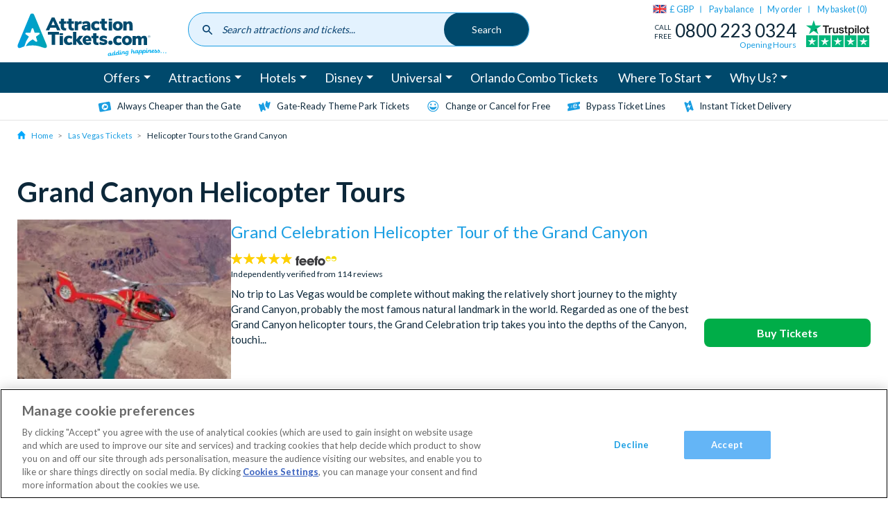

--- FILE ---
content_type: application/javascript
request_url: https://www.attractiontickets.com/themes/custom/atd/js/drupal-modules/atd_theme_header.js?t8txi6
body_size: 296
content:
"use strict";

function _typeof(obj) { if (typeof Symbol === "function" && typeof Symbol.iterator === "symbol") { _typeof = function _typeof(obj) { return typeof obj; }; } else { _typeof = function _typeof(obj) { return obj && typeof Symbol === "function" && obj.constructor === Symbol && obj !== Symbol.prototype ? "symbol" : typeof obj; }; } return _typeof(obj); }

!function (e) {
  var r = {};

  function t(n) {
    if (r[n]) return r[n].exports;
    var o = r[n] = {
      i: n,
      l: !1,
      exports: {}
    };
    return e[n].call(o.exports, o, o.exports, t), o.l = !0, o.exports;
  }

  t.m = e, t.c = r, t.d = function (e, r, n) {
    t.o(e, r) || Object.defineProperty(e, r, {
      enumerable: !0,
      get: n
    });
  }, t.r = function (e) {
    "undefined" != typeof Symbol && Symbol.toStringTag && Object.defineProperty(e, Symbol.toStringTag, {
      value: "Module"
    }), Object.defineProperty(e, "__esModule", {
      value: !0
    });
  }, t.t = function (e, r) {
    if (1 & r && (e = t(e)), 8 & r) return e;
    if (4 & r && "object" == _typeof(e) && e && e.__esModule) return e;
    var n = Object.create(null);
    if (t.r(n), Object.defineProperty(n, "default", {
      enumerable: !0,
      value: e
    }), 2 & r && "string" != typeof e) for (var o in e) {
      t.d(n, o, function (r) {
        return e[r];
      }.bind(null, o));
    }
    return n;
  }, t.n = function (e) {
    var r = e && e.__esModule ? function () {
      return e.default;
    } : function () {
      return e;
    };
    return t.d(r, "a", r), r;
  }, t.o = function (e, r) {
    return Object.prototype.hasOwnProperty.call(e, r);
  }, t.p = "", t(t.s = 46);
}({
  129: function _(e, r, t) {
    "use strict";

    function n(e) {
      var r = document.cookie;
      if ("" === r) return null;
      var t = r.split("; ").find(function (r) {
        return r.startsWith("".concat(e, "="));
      });
      return t ? t.split("=")[1] : null;
    }

    t.r(r);

    var o = function o() {
      return n("order");
    };

    (function (e) {
      parseInt(e.user_id, 10) && sessionStorage.orderId ? document.body.classList.add("logged-in") : document.body.classList.remove("logged-in");
      var r = document.querySelectorAll(".myorder a");
      r && r.forEach(function (r) {
        e.login_order_id ? r.href = drupalSettings.utilityNav.myOrderBasePath.concat(e.login_order_id) : r.classList.add("u-hide");
      });
    })({
      user_id: function () {
        return n("user");
      }(),
      login_order_id: o()
    });
  },
  46: function _(e, r, t) {
    e.exports = t(129);
  }
});

--- FILE ---
content_type: image/svg+xml
request_url: https://www.attractiontickets.com/themes/custom/atd/images/svg/sprite.svg?041125
body_size: 260874
content:
<svg xmlns="http://www.w3.org/2000/svg" xmlns:xlink="http://www.w3.org/1999/xlink"><symbol viewBox="-0.01 0 832.02 845.53" id="ElectricCarCharger" xmlns="http://www.w3.org/2000/svg"><g data-name="Electric Car Charger"><path class="aacls-1" d="M331.78 845.52h494.7c3.05 0 5.53-2.48 5.53-5.53v-69.24c0-3.05-2.48-5.53-5.53-5.53h-21.13c-3.05 0-5.53-2.48-5.53-5.53V37c0-22.9-22.46-37-44.76-37h-363.2c-22.28 0-33.43 14.09-33.43 37v722.7c0 3.05-2.48 5.53-5.53 5.53h-21.13c-3.05 0-5.53 2.48-5.53 5.53V840c0 3.05 2.48 5.53 5.53 5.53zm181.16-307.03h48.76l-31.43-157.38 113.81 188.27-50.01.89 15.56 159.28-96.68-191.06zm-99.33-435.62c0-22.9 16.58-41.47 38.86-41.47h241.14c22.28 0 41.84 18.56 41.84 41.47v162.7c0 22.9-19.56 41.47-41.84 41.47H452.47c-22.28 0-38.86-18.56-38.86-41.47v-162.7z"/><path class="aacls-1" d="M242.39 676.33V288.4c0-28.85 23.38-52.23 52.23-52.23h68.42v-42.51h-68.42c-51.7 0-93.61 41.91-93.61 93.61v392.65c0 28.85-23.38 52.23-52.23 52.23-28.85 0-52.23-23.38-52.23-52.23V458.18H55.17v218.15c0 51.7 41.91 93.61 93.61 93.61s93.61-41.91 93.61-93.61z"/><path class="aacls-1" d="M23.05 345.23l5.39-.06-.6-53.57c-.05-6.1 4.72-11.14 10.67-11.2 5.96-.06 10.84 4.83 10.9 10.96l.61 53.56 43.13-.51-.59-53.56c-.06-6.12 4.71-11.14 10.67-11.2 5.95-.08 10.83 4.83 10.91 10.95l.58 53.57 5.4-.07c14.89-.17 23.52 13.98 23.68 29.29 0 0 .39 35.38.4 36 .43 38.25-23.91 60.31-58.67 60.73l-25.17.29C25.62 470.8.8 449.32.38 411.07c0-.64-.39-36.01-.39-36.01-.17-15.3 8.14-29.65 23.05-29.82z"/></g></symbol><symbol viewBox="2.28 1.62 12.2 12.96" id="Fitness" xmlns="http://www.w3.org/2000/svg"><path d="M14.45 10.77a.65.65 0 0 1-.37.79.64.64 0 0 1-.43 0 .66.66 0 0 1-.32-.27A7 7 0 0 0 11 8.51l-.44 2.21c.26.12.62.29 1.11.5a10.64 10.64 0 0 1 1.1.53 2.26 2.26 0 0 1 .61.52 1.19 1.19 0 0 1 .27 1.11 1.24 1.24 0 0 1-.87.82 7.37 7.37 0 0 1-2.45.38 10.83 10.83 0 0 1-3.19-.49c0-.42.3-.84 1-1.25a4 4 0 0 1 2.41-.52.15.15 0 0 0 .15-.13c0-.08 0-.14-.11-.17a4.22 4.22 0 0 0-1.69-.16 5.22 5.22 0 0 0-1.51.37 2.58 2.58 0 0 0-1.12.77 1.68 1.68 0 0 0-.38 1.15 4.69 4.69 0 0 1-1.64-.12 1.21 1.21 0 0 1-.81-.71 1.1 1.1 0 0 1 .22-1.07 2 2 0 0 1 .66-.52 11.45 11.45 0 0 1 1.16-.53c.48-.2.86-.37 1.14-.52l-.43-2.13a6.1 6.1 0 0 0-2.76 2.78.59.59 0 0 1-.37.29.56.56 0 0 1-.47-.06.59.59 0 0 1-.27-.33.61.61 0 0 1 0-.42c.18-.49.34-.89.49-1.22s.36-.71.61-1.15a4.75 4.75 0 0 1 .92-1.15 4.38 4.38 0 0 1 1.17-.79 7.25 7.25 0 0 1 3-.54 6.58 6.58 0 0 1 3 .54 4.39 4.39 0 0 1 1 .74 4.8 4.8 0 0 1 .82 1.08 13 13 0 0 1 .6 1.15c.16.35.33.78.52 1.3zM9.61 4.58a1.67 1.67 0 0 1-1.23.5 1.64 1.64 0 0 1-1.22-.5 1.68 1.68 0 0 1-.51-1.23 1.72 1.72 0 0 1 1.73-1.73 1.71 1.71 0 0 1 1.23.5 1.68 1.68 0 0 1 .51 1.23 1.68 1.68 0 0 1-.51 1.23z"/></symbol><symbol viewBox="0.01 0 834.99 791.48" id="Monorail" xmlns="http://www.w3.org/2000/svg"><path class="accls-1" d="M242.9 167.11h346.21s67.81 142.25 64.8 184.39c-3.02 42.14-48.18 83.33-237.86 83.33s-234.92-41.19-237.94-83.33c-3.02-42.14 64.8-184.39 64.8-184.39m-153.8 255c45.97 65.31 159.53 99.81 328.41 99.81 214.7 0 297.51-54.28 329.22-99.81 8.75-12.65 14.2-25.38 17.51-37.51-13.09-45.01-27.73-90.54-44.2-134.53C660.45 90.62 575.13 0 417.51 0S174.5 90.62 114.92 250.07c-16.33 43.76-30.97 89.07-43.98 133.86 3.46 12.36 9.12 25.3 18.17 38.17M327.72 646.81v64.28h-96.8l-29.42 80.39h431.97l-29.35-80.39h-96.79v-64.28H327.72z"/><path class="accls-1" d="M830.11 677.87c-9.34-60.61-27.43-152.25-53.84-250.44-2.06 3.53-4.27 7.06-6.69 10.59-51.56 74.14-170.05 111.8-352.09 111.8s-299.57-37.73-351.5-112.17c-2.57-3.68-4.85-7.36-6.99-11.03-26.63 98.49-44.79 190.5-54.13 251.25C-8.96 767.6 8.99 787.31 30.1 787.31c49.94 0 69.21-62.52 92.53-118.34 30.45-72.96 36.56-58.99 36.56-58.99s119.89 1.54 256.84 1.54 259.78-1.54 259.78-1.54 6.1-13.97 36.56 58.99c23.32 55.83 42.59 118.34 92.53 118.34 21.11 0 39.06-19.71 25.23-109.44"/></symbol><symbol viewBox="0 0 827.19 835.03" id="Skyliner" xmlns="http://www.w3.org/2000/svg"><path class="adcls-1" d="M554.54 242.36s56.27 78.51 65.22 203.02H207.44s4.55-98.14 65.22-203.02h281.88zM826.98 15.02c-1.52-9.71-10.4-16.32-19.9-14.81l-351.5 57.5c-8.54-15.84-25-26.51-43.8-26.51-24.45 0-44.76 17.97-49.17 41.67L14.68 129.83C5.18 131.35-1.3 140.5.22 150.21c1.38 8.82 8.75 15.08 17.15 15.08.9 0 1.86-.07 2.75-.28l348.2-56.88c5.78 10.33 15.01 18.46 26.03 22.66v49.93H239.33s-6.89-1.93-15.5 12.4c-80.3 133.95-144.55 404.67 0 630.48 0 0 5.44 6.34 8.2 8.47 3.17 2.55 6.54 2.96 6.54 2.96h349.16s3.37-.41 6.54-2.96c2.75-2.13 8.47-8.47 8.47-8.47 144.55-225.82 80.3-496.54 0-630.48-8.61-14.32-15.5-12.4-15.5-12.4H429.12v-49.93c16.05-6.13 28.24-20.32 31.68-37.81l351.71-57.5c9.5-1.58 15.98-10.74 14.46-20.45" data-name="Layer 1"/></symbol><symbol viewBox="-0.01 0 835.01 835" id="WaterTaxi" xmlns="http://www.w3.org/2000/svg"><path class="aecls-1" d="M730.62 706.65c-23.02 32.22-61.27 53.4-104.37 53.4s-81.35-21.18-104.37-53.4c-23.02 32.22-61.27 53.4-104.38 53.4s-81.35-21.18-104.45-53.4c-22.95 32.22-61.12 53.4-104.3 53.4s-81.35-21.18-104.38-53.4c-23.02 32.22-74.59 53.4-104.38 53.4V835c29.79 0 81.35-21.11 104.38-53.33 23.02 32.22 61.2 53.33 104.38 53.33s81.35-21.11 104.3-53.33C336.15 813.89 374.32 835 417.5 835s81.35-21.11 104.38-53.33C544.9 813.89 583.08 835 626.25 835s81.35-21.11 104.37-53.33C753.64 813.89 805.21 835 835 835v-74.95c-29.79 0-81.35-21.18-104.38-53.4M208.75 685.9c89.44 0 104.23-81.79 104.23-81.79s29.94 81.79 89.59 81.79V208.75c-29.35 8.24-130.19 31.78-223.61 66.64v-96.43c0-59.65 29.79-89.52 119.31-89.52h89.44v89.52h59.58V89.44h89.52c89.44 0 119.23 29.86 119.23 89.52v96.43c-93.42-34.87-194.26-58.4-223.61-66.64V685.9c59.65 0 89.59-81.79 89.59-81.79s14.78 81.79 104.23 81.79 119.31-59.65 119.31-59.65C783.74 564.17 835 469.21 835 409.48c0-35.16-37.37-67.08-89.44-94.74V178.96C745.56 59.65 685.9 0 536.81 0H298.27C149.1 0 89.44 59.65 89.44 178.96v135.78C37.37 342.4 0 374.32 0 409.48c0 59.73 51.27 154.69 89.44 216.77 0 0 29.86 59.65 119.31 59.65" data-name="Layer 2"/></symbol><symbol fill="none" viewBox="0 0 24 24" id="X" xmlns="http://www.w3.org/2000/svg"><path d="M21.096 20.8L14.06 10.542l.012.01L20.416 3.2h-2.12l-5.168 5.984L9.024 3.2h-5.56l6.569 9.577-.001-.001L3.104 20.8h2.12l5.746-6.658 4.566 6.658h5.56zM8.184 4.8l9.872 14.4h-1.68L6.496 4.8h1.688z" fill="#121416"/></symbol><symbol viewBox="0 0 82 38" id="abta" xmlns="http://www.w3.org/2000/svg"><path d="M47.133 21.203h-5.86V2.531h5.766c3.734 0 5.441 2.586 5.441 4.852 0 1.781-.738 2.969-2.218 3.87v.06c2.125.48 3.414 1.992 3.414 4.253 0 2.668-1.895 5.637-6.543 5.637zm-.567-15.777h-1.918v4.87h1.786c1.515 0 2.636-1 2.636-2.55.016-1.324-.875-2.32-2.504-2.32zm.645 7.746h-2.543v5.156h2.164c2.273 0 3.395-1.015 3.395-2.723-.02-1.457-1.102-2.433-3.016-2.433zm0 0M67.293 5.406h-4.914v15.817h-3.41V5.406H53.62V2.531h14.79zm0 0M36.117 21.203l-1.82-4.676h-6.598l-1.707 4.676h-3.394l7.148-18.672h2.54l7.398 18.672zm-4.379-11.77a20.806 20.806 0 0 1-.703-2.32h-.039c-.113.653-.36 1.38-.664 2.262l-1.59 4.352h4.492zm0 0M78.422 21.203l-1.82-4.676h-6.598l-1.707 4.676h-3.395l7.149-18.672h2.539l7.398 18.672zm-4.379-11.77a20.806 20.806 0 0 1-.703-2.32h-.04c-.112.653-.359 1.38-.663 2.262l-1.59 4.352h4.492zm0 0M11.184 0c-.364 0-.704.02-1.043.059v22.468c.34.04.68.059 1.043.059 6.16 0 11.168-5.063 11.168-11.293C22.352 5.063 17.344 0 11.184 0zm4.074 12.309a12.74 12.74 0 0 1-.285 2.109h-2.618v-2.11zm-2.903-2.11V8.09h2.602c.148.692.246 1.403.281 2.11zm5.102 2.11h2.617a8.906 8.906 0 0 1-.492 2.109h-2.406c.129-.691.226-1.398.281-2.11zm0-2.11a19.972 19.972 0 0 0-.281-2.11h2.406c.246.673.418 1.384.492 2.11zm.988-4.219h-1.879a12.97 12.97 0 0 0-1.421-2.816c1.308.652 2.425 1.629 3.3 2.816zm-4.078 0h-2.012V2.32a13.736 13.736 0 0 1 2.012 3.66zm-2.012 14.266v-3.719h2.032a13.05 13.05 0 0 1-2.032 3.72zm2.79-.844c.59-.902 1.062-1.859 1.421-2.875h1.899a9.14 9.14 0 0 1-3.32 2.875zm0 0M2.309 4.469A11.202 11.202 0 0 0 .242 9.164h6.711zm0 0M9.078 6.996V.211A11.005 11.005 0 0 0 4.43 2.3zm0 0M4.45 20.207a11.038 11.038 0 0 0 4.628 2.09v-6.785zm0 0M6.934 13.344H.242a11.24 11.24 0 0 0 2.067 4.699zm0 0" fill="#1565c0"/><path d="M9.078 9.164v-.863L3.73 2.895c-.304.27-.59.554-.855.843l5.348 5.407h.855zm0 0M9.078 13.344v.863L3.73 19.613a8.923 8.923 0 0 1-.855-.863l5.348-5.406zm0 0M9.078 10.238H.07a9.195 9.195 0 0 0 0 2.09h9.008zm0 0" fill="#e03a3e"/><path d="M3.844 27.36c2.027 0 3.375 1.187 3.375 2.972 0 1.879-1.422 3.125-3.586 3.125H2.137v2.531H.64v-8.61h3.203zm-.059 4.695c1.156 0 1.934-.688 1.934-1.723 0-.941-.778-1.574-1.934-1.574H2.137v3.297zm0 0M13.61 28.281l-3.567 7.707H8.395l3.335-7.191H7.672v-1.418h5.937zm0 0M20.246 35.988h-5.86v-1.246h2.239v-5.754l-2.125.692v-1.305l2.79-1.016h.85v7.383h2.106zm0 0M24.207 30.121c1.898 0 3.262 1.266 3.262 2.988 0 1.746-1.344 3.07-3.262 3.07-1.934 0-3.258-1.363-3.258-3.03 0-.747.281-1.36.758-2.13l2.352-3.64H25.8l-1.742 2.742zm1.805 3.067c0-.958-.742-1.747-1.805-1.747-.492 0-.945.137-1.27.403l-.019.02c-.379.538-.547.882-.547 1.343 0 .938.758 1.746 1.82 1.746 1.059 0 1.82-.808 1.82-1.766zm0 0M34.012 35.988h-5.86v-1.246h2.239v-5.754l-2.125.692v-1.305l2.789-1.016h.851v7.383h2.106zm0 0M37.977 38l3.183-11.273h1.387L39.359 38zm0 0M49.883 33.074v2.895h-1.516v-2.895l-3.414-5.715h1.668l2.504 4.22 2.523-4.22h1.668zm0 0M56.086 30.121c1.894 0 3.262 1.266 3.262 2.988 0 1.746-1.348 3.07-3.262 3.07-1.938 0-3.262-1.363-3.262-3.03 0-.747.285-1.36.758-2.13l2.352-3.64h1.742l-1.742 2.742zm1.8 3.067c0-.958-.741-1.747-1.8-1.747-.496 0-.95.137-1.273.403l-.016.02c-.383.538-.55.882-.55 1.343 0 .938.757 1.746 1.82 1.746 1.062 0 1.82-.808 1.82-1.766zm0 0M66.25 34.223v1.746h-1.46v-1.746H60.37v-.938l2.445-5.926h1.516l-2.238 5.578h2.676v-2.566h1.46v2.567h1.176v1.285zm0 0M71.5 30.484c1.766 0 2.96 1.149 2.96 2.743 0 1.668-1.233 2.933-3.054 2.933-1.82 0-2.937-.996-3.187-2.55h1.46c.212.765.743 1.245 1.727 1.245.985 0 1.649-.69 1.649-1.59 0-.882-.664-1.495-1.743-1.495h-2.449v-4.43h5.215v1.363H70.25l-.02 1.762zm0 0M81.36 35.988h-5.708V35.2l2.676-3.16c.871-1 1.422-1.594 1.422-2.3 0-.614-.398-1.247-1.367-1.247-.871 0-1.403.555-1.496 1.438h-1.5c.058-1.633 1.234-2.742 3.035-2.742 1.86 0 2.824 1.187 2.824 2.566 0 .941-.566 1.633-1.687 2.933l-1.762 2.075h3.562zm0 0" fill="#1565c0"/></symbol><symbol id="abta-full" viewBox="0 0 354.33 177.1" xmlns="http://www.w3.org/2000/svg"><defs><style>.ahcls-1{fill:#007ac2}.ahcls-2{fill:#e03a3e}</style></defs><g id="ahLayer_1-2"><path class="ahcls-1" d="M27.16 115.97H20.7v20.04h-4.38v-20.04H9.46v-3.63H28.2l-1.04 3.63zM37.39 123.01c-.72-.43-1.47-.54-2.01-.54-1.01 0-2.12.47-3.27 1.51v12.03H27.8v-16.99h3.63l.5 1.8c1.72-1.54 3.05-2.19 4.7-2.19.79 0 1.72.25 2.37.72l-1.62 3.66zM50.53 136.01l-.72-1.51c-1.11 1.01-2.66 1.87-4.92 1.87-3.12 0-5.57-2.12-5.57-5.46 0-3.52 2.77-5.42 7.15-5.57l3.02-.11v-.43c0-2.05-1.47-2.87-3.27-2.87s-3.3.61-4.38 1.26l-1.36-2.69c2.26-1.51 4.38-1.87 6.64-1.87 4.2 0 6.72 1.72 6.72 6.18v6.72c0 2.44.07 3.7.32 4.49h-3.63zm-1.08-7.79l-2.44.07c-2.33.07-3.38.86-3.38 2.3s.97 2.37 2.77 2.37c1.51 0 2.51-.57 3.05-1.08v-3.66zM65.54 136.11h-3.12l-7-17.09h4.42l4.24 11.56h.07l4.31-11.56h4.17l-7.07 17.09zM77.82 128.64c.07 2.51 2.15 4.27 4.78 4.27 1.62 0 2.94-.4 4.42-1.19l1.04 2.76c-1.9 1.33-4.17 1.87-6.18 1.87-5.93 0-8.44-4.31-8.44-8.87 0-4.85 2.87-8.87 7.72-8.87 4.6 0 7.61 3.48 7.61 8.76v1.26H77.82zm3.23-6.79c-2.08 0-3.34 1.87-3.34 3.73h6.61c-.07-1.83-1.08-3.73-3.27-3.73zM95.91 136.37c-2.84 0-3.91-1.62-3.91-3.73v-22.05h4.31v20.15c0 1.26.25 1.76 1.15 1.76.29 0 .65-.04 1.26-.18l.54 3.2c-1.26.68-2.37.86-3.34.86zM128.81 136.11h-3.27l-3.81-11.56h-.11l-3.81 11.56h-3.27l-6.18-17.09h4.38l3.63 11.49h.11l3.73-11.49h3.27l3.81 11.53h.07l3.59-11.53h4.13l-6.28 17.09zM139.87 116.4c-1.51 0-2.66-1.15-2.66-2.62s1.15-2.59 2.66-2.59 2.66 1.15 2.66 2.59-1.15 2.62-2.66 2.62zm-2.15 19.61v-16.99h4.31v16.99h-4.31zM152.29 136.37c-3.02 0-4.2-1.69-4.2-3.99v-10.13h-3.02v-3.23h3.02v-3.91l4.31-1.29v5.21h5.28l-1.26 3.23h-4.02v8.55c0 1.33.5 1.94 1.62 1.94s2.19-.5 2.84-.93l1.15 2.73c-1.76 1.26-4.06 1.83-5.71 1.83zM171.4 136.01v-9.91c0-1.9-.29-3.7-2.59-3.7-1.47 0-2.98.83-4.13 1.79v11.82h-4.31v-25.43h4.31v10.27c1.58-1.29 3.45-2.23 5.64-2.23 2.62 0 5.42 1.26 5.42 6.25V136h-4.35zM195.78 136.37c-5.53 0-8.37-3.99-8.37-8.76 0-5.17 3.74-8.98 8.8-8.98 2.3 0 3.88.58 4.85 1.19l-.07 3.52c-1.19-.9-2.51-1.4-4.27-1.4-2.91 0-4.99 2.3-4.99 5.46 0 2.91 1.58 5.49 4.96 5.49 1.62 0 2.84-.5 4.02-1.18l1.08 2.84c-1.36.93-3.66 1.83-6 1.83zM218.05 133.92c-1.51 1.54-3.59 2.44-6.14 2.44-2.37 0-4.38-.75-5.85-2.12-1.69-1.58-2.62-3.91-2.62-6.64s.9-4.96 2.48-6.57c1.51-1.51 3.56-2.41 6.03-2.41 2.62 0 4.74.9 6.25 2.44 1.47 1.58 2.26 3.81 2.26 6.39s-.83 4.88-2.41 6.46zm-6.18-11.89c-2.73 0-4.06 2.3-4.06 5.46s1.54 5.53 4.17 5.53 4.06-2.33 4.06-5.53-1.51-5.46-4.17-5.46zM234.85 136.01v-9.98c0-1.76-.32-3.7-2.51-3.7-1.51 0-2.98.79-4.31 1.79v11.89h-4.31v-16.99h3.66l.47 1.83c1.83-1.36 3.66-2.23 5.96-2.23 2.59 0 5.35 1.54 5.35 6.11v11.28h-4.31zM252.92 114.5c-.68-.29-1.44-.47-2.15-.47-1.36 0-2.01.83-2.01 2.3v2.69h4.49l-1.11 3.3h-3.38V136h-4.31v-13.68h-2.48v-3.3h2.48v-2.37c0-5.03 3.63-6.07 6-6.07.9 0 2.23.22 3.34.75l-.86 3.16zM258.33 116.4c-1.51 0-2.66-1.15-2.66-2.62s1.15-2.59 2.66-2.59 2.66 1.15 2.66 2.59-1.15 2.62-2.66 2.62zm-2.15 19.61v-16.99h4.31v16.99h-4.31zM273.49 136.37c-5.06 0-9.23-2.98-9.23-8.73 0-5.28 3.91-9.01 9.41-9.01.86 0 1.54.04 2.15.14v-8.19h4.31V135c-1.62.83-3.74 1.36-6.64 1.36zm2.33-14.08c-.57-.14-1.08-.25-2.01-.25-3.05 0-5.24 2.05-5.24 5.39 0 3.09 2.01 5.39 5.31 5.39.68 0 1.44-.11 1.94-.25V122.3zM287.67 128.64c.07 2.51 2.15 4.27 4.78 4.27 1.62 0 2.94-.4 4.42-1.19l1.04 2.76c-1.9 1.33-4.17 1.87-6.18 1.87-5.93 0-8.44-4.31-8.44-8.87 0-4.85 2.87-8.87 7.72-8.87 4.6 0 7.61 3.48 7.61 8.76v1.26h-10.95zm3.23-6.79c-2.08 0-3.34 1.87-3.34 3.73h6.61c-.07-1.83-1.08-3.73-3.27-3.73zM312.99 136.01v-9.98c0-1.76-.32-3.7-2.51-3.7-1.51 0-2.98.79-4.31 1.79v11.89h-4.31v-16.99h3.66l.47 1.83c1.83-1.36 3.66-2.23 5.96-2.23 2.59 0 5.35 1.54 5.35 6.11v11.28h-4.31zM328.83 136.37c-5.53 0-8.37-3.99-8.37-8.76 0-5.17 3.74-8.98 8.8-8.98 2.3 0 3.88.58 4.85 1.19l-.07 3.52c-1.19-.9-2.51-1.4-4.27-1.4-2.91 0-4.99 2.3-4.99 5.46 0 2.91 1.58 5.49 4.96 5.49 1.62 0 2.84-.5 4.02-1.18l1.08 2.84c-1.36.93-3.66 1.83-6 1.83zM340.86 128.64c.07 2.51 2.15 4.27 4.78 4.27 1.62 0 2.94-.4 4.42-1.19l1.04 2.76c-1.9 1.33-4.17 1.87-6.18 1.87-5.93 0-8.44-4.31-8.44-8.87 0-4.85 2.87-8.87 7.72-8.87 4.6 0 7.61 3.48 7.61 8.76v1.26h-10.95zm3.23-6.79c-2.08 0-3.34 1.87-3.34 3.73h6.61c-.07-1.83-1.08-3.73-3.27-3.73z"/><g><path class="ahcls-1" d="M203.68 90.68h-25.33V10.85h24.95c16.12 0 23.51 11.03 23.51 20.72 0 7.64-3.16 12.72-9.57 16.6v.24c9.22 2.05 14.77 8.48 14.77 18.17 0 11.39-8.24 24.1-28.33 24.1zm-2.43-67.46h-8.24v20.83h7.74c6.56 0 11.4-4.23 11.4-10.91 0-5.69-3.87-9.92-10.9-9.92zm2.78 33.06h-11.02v22.05h9.33c9.81 0 14.65-4.38 14.65-11.63 0-6.19-4.73-10.42-12.96-10.42zM290.81 23.09h-21.26v67.59h-14.78V23.09h-23.13V10.85h63.94l-4.76 12.24zM156.05 90.68l-7.89-20.01h-28.49l-7.4 20.01H97.6l30.88-79.85h10.98l31.99 79.85h-15.41zm-18.91-50.33c-1.47-3.99-2.43-7.27-3.03-9.93h-.13c-.47 2.78-1.56 5.93-2.9 9.7l-6.92 18.6h19.43l-6.45-18.37zM338.92 90.68l-7.88-20.01h-28.5l-7.39 20.01h-14.68l30.88-79.85h10.99l31.98 79.85h-15.41zm-18.91-50.33c-1.47-3.99-2.43-7.27-3.03-9.93h-.13c-.47 2.78-1.57 5.93-2.91 9.7l-6.92 18.6h19.43l-6.44-18.37z"/><g><path class="ahcls-1" d="M48.25 0c-1.53 0-3.03.08-4.52.21v96.06c1.49.14 2.99.22 4.52.22 26.65 0 48.24-21.6 48.24-48.25S74.9 0 48.25 0zm17.64 52.64c-.2 3.08-.59 6.09-1.2 9h-11.3v-9h12.5zm-12.5-9.01v-9.01h11.25c.61 2.91 1.03 5.93 1.23 9.01H53.39zm21.98 9.01h11.32c-.36 3.13-1.06 6.15-2.12 9H74.16c.6-2.92 1.01-5.92 1.21-9zm0-9.01c-.22-3.08-.64-6.09-1.26-9.01H84.5a38.39 38.39 0 0 1 2.17 9.01h-11.3zm4.27-18.01h-8.15a59.263 59.263 0 0 0-6.14-12.1 38.904 38.904 0 0 1 14.29 12.1zm-17.59 0h-8.66V9.9c3.58 4.6 6.51 9.9 8.66 15.72zM53.39 86.6V70.66h8.75c-2.15 5.89-5.1 11.28-8.73 15.94h-.02zm12.05-3.69c2.47-3.73 4.54-7.85 6.16-12.25h8.18a38.87 38.87 0 0 1-14.34 12.25zM9.88 19.09A47.726 47.726 0 0 0 .96 39.15h28.97L9.88 19.09zM39.17 29.88V.93c-7.42 1.4-14.24 4.52-20.04 8.92l20.04 20.04zM19.14 86.38c5.8 4.4 12.62 7.51 20.04 8.92V66.34L19.14 86.38zM29.93 57.08H.96a47.69 47.69 0 0 0 8.93 20.05l20.05-20.05z"/><g><path class="ahcls-2" d="M39.17 39.15v-3.66L16.08 12.38a48.355 48.355 0 0 0-3.66 3.64l23.12 23.12h3.64zM39.17 57.08v3.66l-23.1 23.1a46.686 46.686 0 0 1-3.66-3.65l23.12-23.11h3.64zM39.17 43.75H.22C.08 45.23 0 46.73 0 48.24s.08 3.01.22 4.49h38.95v-8.98z"/></g></g></g><g><path class="ahcls-1" d="M256.35 168.28v8.28h-4.63v-8.28l-10.35-16.3h5.04l7.58 12.04 7.62-12.04h5.04l-10.31 16.3zM275.04 159.83c5.76 0 9.86 3.61 9.86 8.53s-4.09 8.75-9.86 8.75-9.9-3.87-9.9-8.64c0-2.13.83-3.87 2.31-6.07l7.13-10.41h5.27l-5.31 7.84h.49zm5.46 8.78c0-2.75-2.24-4.99-5.46-4.99-1.52 0-2.84.4-3.83 1.16l-.04.04c-1.17 1.55-1.67 2.53-1.67 3.83 0 2.67 2.31 4.99 5.54 4.99s5.46-2.31 5.46-5.02zM305.83 171.57v4.99h-4.4v-4.99h-13.35v-2.67l7.39-16.92h4.59l-6.75 15.91h8.11v-7.34h4.4v7.34h3.56v3.69h-3.56zM321.72 160.91c5.35 0 8.95 3.25 8.95 7.81s-3.75 8.39-9.25 8.39-8.87-2.86-9.63-7.27h4.44c.64 2.17 2.24 3.58 5.2 3.58s5-1.99 5-4.55-2.01-4.27-5.27-4.27h-7.39v-12.62h15.77v3.87h-11.57l-.04 5.06h3.79zM351.52 176.56h-17.29v-2.24l8.11-9c2.62-2.82 4.32-4.55 4.32-6.58 0-1.73-1.21-3.58-4.13-3.58-2.62 0-4.25 1.59-4.51 4.08h-4.51c.15-4.63 3.72-7.81 9.18-7.81s8.53 3.4 8.53 7.34c0 2.67-1.71 4.66-5.08 8.35l-5.35 5.89h10.73v3.54z"/></g></g></symbol><symbol id="abta-header" viewBox="0 0 354.33 137.1" xmlns="http://www.w3.org/2000/svg"><defs><style>.aicls-1{fill:#00496c}.aicls-2{fill:#e03a3e}</style></defs><g id="aiLayer_1-2"><path class="aicls-1" d="M203.68 90.68h-25.33V10.85h24.95c16.12 0 23.51 11.03 23.51 20.72 0 7.64-3.16 12.72-9.57 16.6v.24c9.22 2.05 14.77 8.48 14.77 18.17 0 11.39-8.24 24.1-28.33 24.1zm-2.43-67.46h-8.24v20.83h7.74c6.56 0 11.4-4.23 11.4-10.91 0-5.69-3.87-9.92-10.9-9.92zm2.78 33.06h-11.02v22.05h9.33c9.81 0 14.65-4.38 14.65-11.63 0-6.19-4.73-10.42-12.96-10.42zM290.81 23.09h-21.26v67.59h-14.78V23.09h-23.13V10.85h63.94l-4.76 12.24zM156.05 90.68l-7.89-20.01h-28.49l-7.4 20.01H97.6l30.88-79.85h10.98l31.99 79.85h-15.41zm-18.91-50.33c-1.47-3.99-2.43-7.27-3.03-9.93h-.13c-.47 2.78-1.56 5.93-2.9 9.7l-6.92 18.6h19.43l-6.45-18.37zM338.92 90.68l-7.88-20.01h-28.5l-7.39 20.01h-14.68l30.88-79.85h10.99l31.98 79.85h-15.41zm-18.91-50.33c-1.47-3.99-2.43-7.27-3.03-9.93h-.13c-.47 2.78-1.57 5.93-2.91 9.7l-6.92 18.6h19.43l-6.44-18.37z"/><g><path class="aicls-1" d="M48.25 0c-1.53 0-3.03.08-4.52.21v96.06c1.49.14 2.99.22 4.52.22 26.65 0 48.24-21.6 48.24-48.25S74.9 0 48.25 0zm17.64 52.64c-.2 3.08-.59 6.09-1.2 9h-11.3v-9h12.5zm-12.5-9.01v-9.01h11.25c.61 2.91 1.03 5.93 1.23 9.01H53.39zm21.98 9.01h11.32c-.36 3.13-1.06 6.15-2.12 9H74.16c.6-2.92 1.01-5.92 1.21-9zm0-9.01c-.22-3.08-.64-6.09-1.26-9.01H84.5a38.39 38.39 0 0 1 2.17 9.01h-11.3zm4.27-18.01h-8.15a59.263 59.263 0 0 0-6.14-12.1 38.904 38.904 0 0 1 14.29 12.1zm-17.59 0h-8.66V9.9c3.58 4.6 6.51 9.9 8.66 15.72zM53.39 86.6V70.66h8.75c-2.15 5.89-5.1 11.28-8.73 15.94h-.02zm12.05-3.69c2.47-3.73 4.54-7.85 6.16-12.25h8.18a38.87 38.87 0 0 1-14.34 12.25zM9.88 19.09A47.726 47.726 0 0 0 .96 39.15h28.97L9.88 19.09zM39.17 29.88V.93c-7.42 1.4-14.24 4.52-20.04 8.92l20.04 20.04zM19.14 86.38c5.8 4.4 12.62 7.51 20.04 8.92V66.34L19.14 86.38zM29.93 57.08H.96a47.69 47.69 0 0 0 8.93 20.05l20.05-20.05z"/><g><path class="aicls-2" d="M39.17 39.15v-3.66L16.08 12.38a48.355 48.355 0 0 0-3.66 3.64l23.12 23.12h3.64zM39.17 57.08v3.66l-23.1 23.1a46.686 46.686 0 0 1-3.66-3.65l23.12-23.11h3.64zM39.17 43.75H.22C.08 45.23 0 46.73 0 48.24s.08 3.01.22 4.49h38.95v-8.98z"/></g></g><g><path class="aicls-1" d="M256.35 128.28v8.28h-4.63v-8.28l-10.35-16.3h5.04l7.58 12.04 7.62-12.04h5.04l-10.31 16.3zM275.04 119.83c5.76 0 9.86 3.61 9.86 8.53s-4.09 8.75-9.86 8.75-9.9-3.87-9.9-8.64c0-2.13.83-3.87 2.31-6.07l7.13-10.41h5.27l-5.31 7.84h.49zm5.46 8.78c0-2.75-2.24-4.99-5.46-4.99-1.52 0-2.84.4-3.83 1.16l-.04.04c-1.17 1.55-1.67 2.53-1.67 3.83 0 2.67 2.31 4.99 5.54 4.99s5.46-2.31 5.46-5.02zM305.83 131.57v4.99h-4.4v-4.99h-13.35v-2.67l7.39-16.92h4.59l-6.75 15.91h8.11v-7.34h4.4v7.34h3.56v3.69h-3.56zM321.72 120.91c5.35 0 8.95 3.25 8.95 7.81s-3.75 8.39-9.25 8.39-8.87-2.86-9.63-7.27h4.44c.64 2.17 2.24 3.58 5.2 3.58s5-1.99 5-4.55-2.01-4.27-5.27-4.27h-7.39v-12.62h15.77v3.87h-11.57l-.04 5.06h3.79zM351.52 136.56h-17.29v-2.24l8.11-9c2.62-2.82 4.32-4.55 4.32-6.58 0-1.73-1.21-3.58-4.13-3.58-2.62 0-4.25 1.59-4.51 4.08h-4.51c.15-4.63 3.72-7.81 9.18-7.81s8.53 3.4 8.53 7.34c0 2.67-1.71 4.66-5.08 8.35l-5.35 5.89h10.73v3.54z"/></g></g></symbol><symbol viewBox="0 0 1591.17 608.52" id="abta-slogan" xmlns="http://www.w3.org/2000/svg"><defs><style>.aja{fill:#1565c0}.ajb{fill:#e03a3e}</style></defs><path class="aja" d="M914.56 406.89H800.92V48.77h111.94c72.32 0 105.46 49.46 105.46 92.93 0 34.26-14.18 57.08-42.92 74.45v1.08c41.34 9.22 66.26 38.06 66.26 81.53 0 51.11-36.96 108.13-127.1 108.13zm-10.89-302.64h-37v93.44h34.73c29.45 0 51.14-19 51.14-48.93.02-25.5-17.36-44.51-48.87-44.51zm12.46 148.31h-49.44v98.94h41.86c44 0 65.72-19.63 65.72-52.17 0-27.76-21.22-46.77-58.14-46.77zM1305.45 103.67h-95.37v303.22h-66.33V103.67H1040v-54.9h286.85zM700.88 406.89L665.5 317.1H537.67l-33.18 89.79h-65.82L577.23 48.68h49.28L770 406.89zM616 181.11a362.34 362.34 0 0 1-13.59-44.53h-.58c-2.13 12.48-7 26.61-13 43.5l-31 83.42H645zM1521.29 406.89l-35.36-89.79h-127.85l-33.16 89.79h-65.84l138.55-358.21h49.31l143.48 358.21zm-84.82-225.78a364.13 364.13 0 0 1-13.6-44.53h-.58c-2.12 12.48-7 26.61-13 43.5l-31 83.42h87.17zM217.31.1c-6.84 0-13.59.35-20.26 1V432c6.67.64 13.42 1 20.26 1 119.54 0 216.41-96.92 216.41-216.47S336.85.1 217.31.1zm79.12 236.16a290.75 290.75 0 0 1-5.36 40.4h-50.7v-40.4zm-56.06-40.42v-40.4h50.45a292.39 292.39 0 0 1 5.53 40.4zM339 236.26h50.76a172 172 0 0 1-9.51 40.4h-46.69a298.65 298.65 0 0 0 5.44-40.4zm0-40.42a297.29 297.29 0 0 0-5.66-40.4h46.59a171.76 171.76 0 0 1 9.74 40.4zM358.12 115h-36.55A265.1 265.1 0 0 0 294 60.77 174 174 0 0 1 358.12 115zm-78.92 0h-38.83V44.53A263 263 0 0 1 279.2 115zm-38.83 273.59v-71.5h39.23a262.66 262.66 0 0 1-39.16 71.5zm54.06-16.53a265.82 265.82 0 0 0 27.64-55h36.7a174.4 174.4 0 0 1-64.34 55zM45.17 85.75a213.93 213.93 0 0 0-40 90h130zM176.58 134.17V4.27a214.52 214.52 0 0 0-89.9 40zM86.69 387.59a214.85 214.85 0 0 0 89.89 40V297.71zM135.14 256.17H5.13a214.2 214.2 0 0 0 40.05 89.95z"/><path class="ajb" d="M176.58 175.71v-16.42L73 55.65A220.79 220.79 0 0 0 56.54 72l103.71 103.71zM176.58 256.17v16.41L73 376.23a216.89 216.89 0 0 1-16.42-16.38l103.67-103.68zM176.58 196.36H1.82c-.63 6.63-1 13.36-1 20.14s.35 13.51 1 20.15h174.76z"/><path class="aja" d="M125.74 517.7H97.15v88.64H77.77V517.7H47.43v-16h82.92zM171 548.84a17.39 17.39 0 0 0-8.9-2.38c-4.45 0-9.37 2.06-14.45 6.67v53.21h-19.06v-75.13h16l2.22 7.94c7.63-6.83 13.51-9.69 20.81-9.69a18.94 18.94 0 0 1 10.49 3.18zM229.14 606.34l-3.14-6.67a31.09 31.09 0 0 1-21.77 8.26c-13.82 0-24.62-9.37-24.62-24.14 0-15.57 12.23-24 31.61-24.62l13.35-.48v-1.91c0-9-6.51-12.71-14.46-12.71a37.47 37.47 0 0 0-19.38 5.56l-6-11.91c10-6.67 19.39-8.26 29.39-8.26 18.59 0 29.71 7.62 29.71 27.32v29.71c0 10.8.32 16.36 1.43 19.85zm-4.77-34.47l-10.8.32c-10.33.32-14.94 3.82-14.94 10.17 0 6.19 4.29 10.48 12.24 10.48 6.67 0 11.11-2.54 13.5-4.76zM295.51 606.82h-13.82l-31-75.61h19.54L289 582.36h.32l19.06-51.15h18.43zM349.82 573.78c.32 11.12 9.54 18.9 21.13 18.9 7.15 0 13-1.74 19.54-5.24l4.61 12.23a48.2 48.2 0 0 1-27.33 8.26c-26.21 0-37.33-19.06-37.33-39.23 0-21.45 12.71-39.24 34.16-39.24 20.33 0 33.67 15.41 33.67 38.76v5.56zm14.3-30c-9.21 0-14.77 8.26-14.77 16.51h29.23c-.32-8.12-4.77-16.53-14.46-16.53zM429.88 607.93c-12.55 0-17.31-7.14-17.31-16.52v-97.53h19.06V583c0 5.56 1.11 7.78 5.08 7.78a23.17 23.17 0 0 0 5.56-.79l2.39 14.14a30 30 0 0 1-14.78 3.8zM575.39 606.82h-14.46l-16.83-51.15h-.48l-16.84 51.15h-14.46L485 531.21h19.38l16 50.83h.47l16.52-50.83h14.46l16.84 51h.33l15.88-51h18.27zM624.31 519.61a11.57 11.57 0 1 1 .39 0zm-9.53 86.73v-75.13h19.06v75.13zM679.27 607.93c-13.34 0-18.58-7.46-18.58-17.63v-44.8h-13.35v-14.29h13.35v-17.32l19.06-5.72v23h23.35l-5.56 14.29h-17.79v37.81c0 5.88 2.22 8.58 7.15 8.58 4.76 0 9.69-2.22 12.55-4.13l5.08 12.07a46.32 46.32 0 0 1-25.26 8.14zM763.78 606.34V562.5c0-8.42-1.27-16.36-11.44-16.36-6.51 0-13.18 3.65-18.27 7.94v52.26H715V493.88h19.06v45.43c7-5.72 15.26-9.85 24.94-9.85 11.6 0 24 5.56 24 27.64v49.24zM871.64 607.93c-24.47 0-37-17.63-37-38.76 0-22.87 16.53-39.71 38.92-39.71 10.17 0 17.16 2.54 21.45 5.24l-.32 15.57a29.66 29.66 0 0 0-18.9-6.2c-12.87 0-22.08 10.17-22.08 24.15 0 12.87 7 24.3 21.92 24.3 7.15 0 12.55-2.22 17.79-5.24l4.77 12.55a50 50 0 0 1-26.55 8.1zM970.13 597.13c-6.68 6.83-15.89 10.8-27.17 10.8-10.48 0-19.38-3.33-25.89-9.37-7.47-7-11.6-17.31-11.6-29.39 0-11.75 4-21.92 11-29.07 6.67-6.67 15.72-10.64 26.68-10.64 11.6 0 21 4 27.64 10.8 6.52 7 10 16.84 10 28.28s-3.67 21.6-10.66 28.59zm-27.33-52.58c-12.07 0-17.95 10.17-17.95 24.15 0 14.61 6.83 24.46 18.43 24.46 11.91 0 18-10.32 18-24.46-.05-14.46-6.72-24.15-18.48-24.15zM1044.47 606.34v-44.16c0-7.78-1.43-16.36-11.12-16.36-6.67 0-13.18 3.5-19.06 7.94v52.58h-19.06v-75.13h16.2l2.06 8.1c8.1-6 16.21-9.85 26.37-9.85 11.44 0 23.67 6.83 23.67 27v49.88zM1124.37 511.19a25 25 0 0 0-9.53-2.07c-6 0-8.9 3.66-8.9 10.17v11.92h19.86l-4.92 14.61h-14.94v60.52h-19.06v-60.52h-11v-14.61h11v-10.49c0-22.24 16-26.84 26.53-26.84a36.43 36.43 0 0 1 14.77 3.33zM1148.34 519.61a11.57 11.57 0 1 1 .37 0zm-9.54 86.73v-75.13h19.07v75.13zM1215.37 607.93c-22.4 0-40.82-13.18-40.82-38.6 0-23.35 17.31-39.87 41.62-39.87a56.26 56.26 0 0 1 9.53.63v-36.21h19.06v108c-7.15 3.67-16.52 6.05-29.39 6.05zm10.33-62.27a32.23 32.23 0 0 0-8.9-1.11c-13.5 0-23.19 9.06-23.19 23.83 0 13.66 8.9 23.83 23.51 23.83a34 34 0 0 0 8.58-1.12zM1278.12 573.78c.32 11.12 9.53 18.9 21.13 18.9 7.15 0 13-1.74 19.54-5.24l4.6 12.23a48.17 48.17 0 0 1-27.32 8.26c-26.21 0-37.33-19.06-37.33-39.23 0-21.45 12.71-39.24 34.15-39.24 20.34 0 33.68 15.41 33.68 38.76v5.56zm14.29-30c-9.21 0-14.77 8.26-14.77 16.51h29.23c-.32-8.12-4.76-16.53-14.46-16.53zM1390.11 606.34v-44.16c0-7.78-1.44-16.36-11.12-16.36-6.68 0-13.19 3.5-19.07 7.94v52.58h-19.06v-75.13h16.2l2.07 8.1c8.1-6 16.2-9.85 26.37-9.85 11.44 0 23.67 6.83 23.67 27v49.88zM1460.16 607.93c-24.47 0-37-17.63-37-38.76 0-22.87 16.52-39.71 38.92-39.71 10.17 0 17.16 2.54 21.45 5.24l-.32 15.57a29.66 29.66 0 0 0-18.9-6.2c-12.87 0-22.08 10.17-22.08 24.15 0 12.87 7 24.3 21.92 24.3 7.14 0 12.55-2.22 17.79-5.24l4.76 12.55a50 50 0 0 1-26.54 8.1zM1513.37 573.78c.32 11.12 9.53 18.9 21.13 18.9 7.15 0 13-1.74 19.54-5.24l4.61 12.23a48.2 48.2 0 0 1-27.33 8.26c-26.21 0-37.33-19.06-37.33-39.23 0-21.45 12.71-39.24 34.16-39.24 20.33 0 33.67 15.41 33.67 38.76v5.56zm14.3-30c-9.22 0-14.78 8.26-14.78 16.51h29.23c-.31-8.12-4.76-16.53-14.45-16.53z"/></symbol><symbol id="abta-white" viewBox="0 0 354.33 137.1" xmlns="http://www.w3.org/2000/svg"><defs><style>.akcls-1{fill:#fff}</style></defs><g id="akLayer_1-2"><path class="akcls-1" d="M203.68 90.68h-25.33V10.85h24.95c16.12 0 23.51 11.03 23.51 20.72 0 7.64-3.16 12.72-9.57 16.6v.24c9.22 2.05 14.77 8.48 14.77 18.17 0 11.39-8.24 24.1-28.33 24.1zm-2.43-67.46h-8.24v20.83h7.74c6.56 0 11.4-4.23 11.4-10.91 0-5.69-3.87-9.92-10.9-9.92zm2.78 33.06h-11.02v22.05h9.33c9.81 0 14.65-4.38 14.65-11.63 0-6.19-4.73-10.42-12.96-10.42zM290.81 23.09h-21.26v67.59h-14.78V23.09h-23.13V10.85h63.94l-4.76 12.24zM156.05 90.68l-7.89-20.01h-28.49l-7.4 20.01H97.6l30.88-79.85h10.98l31.99 79.85h-15.41zm-18.91-50.33c-1.47-3.99-2.43-7.27-3.03-9.93h-.13c-.47 2.78-1.56 5.93-2.9 9.7l-6.92 18.6h19.43l-6.45-18.37zM338.92 90.68l-7.88-20.01h-28.5l-7.39 20.01h-14.68l30.88-79.85h10.99l31.98 79.85h-15.41zm-18.91-50.33c-1.47-3.99-2.43-7.27-3.03-9.93h-.13c-.47 2.78-1.57 5.93-2.91 9.7l-6.92 18.6h19.43l-6.44-18.37z"/><g><path class="akcls-1" d="M48.25 0c-1.53 0-3.03.08-4.52.21v96.06c1.49.14 2.99.22 4.52.22 26.65 0 48.24-21.6 48.24-48.25S74.9 0 48.25 0zm17.64 52.64c-.2 3.08-.59 6.09-1.2 9h-11.3v-9h12.5zm-12.5-9.01v-9.01h11.25c.61 2.91 1.03 5.93 1.23 9.01H53.39zm21.98 9.01h11.32c-.36 3.13-1.06 6.15-2.12 9H74.16c.6-2.92 1.01-5.92 1.21-9zm0-9.01c-.22-3.08-.64-6.09-1.26-9.01H84.5a38.39 38.39 0 0 1 2.17 9.01h-11.3zm4.27-18.01h-8.15a59.263 59.263 0 0 0-6.14-12.1 38.904 38.904 0 0 1 14.29 12.1zm-17.59 0h-8.66V9.9c3.58 4.6 6.51 9.9 8.66 15.72zM53.39 86.6V70.66h8.75c-2.15 5.89-5.1 11.28-8.73 15.94h-.02zm12.05-3.69c2.47-3.73 4.54-7.85 6.16-12.25h8.18a38.87 38.87 0 0 1-14.34 12.25zM9.88 19.09A47.726 47.726 0 0 0 .96 39.15h28.97L9.88 19.09zM39.17 29.88V.93c-7.42 1.4-14.24 4.52-20.04 8.92l20.04 20.04zM19.14 86.38c5.8 4.4 12.62 7.51 20.04 8.92V66.34L19.14 86.38zM29.93 57.08H.96a47.69 47.69 0 0 0 8.93 20.05l20.05-20.05z"/><g><path class="akcls-1" d="M39.17 39.15v-3.66L16.08 12.38a48.355 48.355 0 0 0-3.66 3.64l23.12 23.12h3.64zM39.17 57.08v3.66l-23.1 23.1a46.686 46.686 0 0 1-3.66-3.65l23.12-23.11h3.64zM39.17 43.75H.22C.08 45.23 0 46.73 0 48.24s.08 3.01.22 4.49h38.95v-8.98z"/></g></g><g><path class="akcls-1" d="M256.35 128.28v8.28h-4.63v-8.28l-10.35-16.3h5.04l7.58 12.04 7.62-12.04h5.04l-10.31 16.3zM275.04 119.83c5.76 0 9.86 3.61 9.86 8.53s-4.09 8.75-9.86 8.75-9.9-3.87-9.9-8.64c0-2.13.83-3.87 2.31-6.07l7.13-10.41h5.27l-5.31 7.84h.49zm5.46 8.78c0-2.75-2.24-4.99-5.46-4.99-1.52 0-2.84.4-3.83 1.16l-.04.04c-1.17 1.55-1.67 2.53-1.67 3.83 0 2.67 2.31 4.99 5.54 4.99s5.46-2.31 5.46-5.02zM305.83 131.57v4.99h-4.4v-4.99h-13.35v-2.67l7.39-16.92h4.59l-6.75 15.91h8.11v-7.34h4.4v7.34h3.56v3.69h-3.56zM321.72 120.91c5.35 0 8.95 3.25 8.95 7.81s-3.75 8.39-9.25 8.39-8.87-2.86-9.63-7.27h4.44c.64 2.17 2.24 3.58 5.2 3.58s5-1.99 5-4.55-2.01-4.27-5.27-4.27h-7.39v-12.62h15.77v3.87h-11.57l-.04 5.06h3.79zM351.52 136.56h-17.29v-2.24l8.11-9c2.62-2.82 4.32-4.55 4.32-6.58 0-1.73-1.21-3.58-4.13-3.58-2.62 0-4.25 1.59-4.51 4.08h-4.51c.15-4.63 3.72-7.81 9.18-7.81s8.53 3.4 8.53 7.34c0 2.67-1.71 4.66-5.08 8.35l-5.35 5.89h10.73v3.54z"/></g></g></symbol><symbol id="abtot" viewBox="0 0 212.6 99.21" xmlns="http://www.w3.org/2000/svg"><style>.alst0{fill:#fff}.alst1{fill:#0061ad}</style><path class="alst0" d="M0 0h212.6v99.21H0"/><path class="alst1" d="M178.31 9.33c2.35-.42 4.7-.62 7.03-.62 8.13 0 16.05 2.5 22.85 7.29 1.57 1.11 3.04 2.31 4.41 3.6V.03H49.94V0H0v99.21h212.6V64.83H15.07v-1.57h29.4v.03h103.4c-.88-2.35-1.55-4.8-2-7.33-3.81-21.86 10.73-42.78 32.44-46.63"/><path class="alst1" d="M181.66 14.2l2.82 16.11c3.71-.79 7.28-1.86 10.58-3.16-1.02-1.93-2.13-3.72-3.32-5.33-3.24-4.4-6.79-7.06-10.08-7.62m19.99 15.45c1.69 4.05 3.06 8.51 4.03 13.19l6.92-1.23V26.84c-.73-.91-1.5-1.78-2.32-2.62-2.47 2-5.38 3.82-8.63 5.43m-4.48 1.99c-3.67 1.46-7.66 2.66-11.84 3.54l1.91 10.93 13.6-2.42c-.89-4.29-2.14-8.36-3.67-12.05m-1.49-12.77c1.4 1.9 2.7 4.01 3.88 6.29 2.6-1.29 4.95-2.72 6.96-4.26-.38-.29-.77-.57-1.16-.85-4.2-2.96-8.88-4.92-13.78-5.82 1.41 1.3 2.78 2.85 4.1 4.64m-16.04 12.29l-2.82-16.11c-2.9 1.66-5.34 5.38-6.89 10.62-.57 1.92-1.01 3.99-1.31 6.16 3.55.09 7.27-.13 11.02-.67m27.48 32.12h5.48V46.62l-6.07 1.08c.79 5.5.97 10.76.59 15.58M180.5 36.03c-4.22.61-8.38.86-12.33.75-.19 4 .02 8.25.64 12.59l13.6-2.42m5.68 4.02l2.15 12.31h11.94c.39-4.61.23-9.6-.49-14.73m-32.03 5.7c.66 3.15 1.51 6.19 2.52 9.04h13.09l-2.01-11.45m-19.99-15.38c-3.58-.39-6.92-1.1-9.92-2.12a35.43 35.43 0 0 0-2.98 18.32l13.6-2.41c-.69-4.83-.91-9.47-.7-13.79m-12.05 21.06c.49 1.99 1.15 3.92 1.96 5.77h13.81c-.86-2.62-1.59-5.36-2.17-8.18m-9.08-25.19c2.41.75 5.1 1.28 7.96 1.6.67-5.01 1.96-9.44 3.8-13.01-4.79 2.84-8.8 6.78-11.76 11.41"/><path class="alst0" d="M37.97 46.47c-.41-1.19-1.06-2.78-1.83-4.63l-2.03-4.87H23.49l-1.99 4.79c-.89 2.17-1.46 3.6-1.79 4.71h-3.74a69.62 69.62 0 0 0 2.93-6.22l9.6-22.35h.94l9.72 22.35c1.02 2.29 2.11 4.54 3.05 6.22M28.78 23.91l-4.19 10.32h8.38l-4.19-10.32zm18.46 15.23V26.29c0-2.78-.04-6.63-.16-7.86h6.02c5.2 0 7.89 3.11 7.89 6.63 0 2.78-1.71 4.87-3.46 5.53 3.33.98 5.57 3.85 5.57 7.57 0 4.59-3.58 8.31-9.51 8.31h-6.55c.12-1.27.2-4.54.2-7.33m3.29-9.33h3.13c2.28 0 4.02-1.84 4.02-4.38 0-2.62-2.07-4.42-4.88-4.42h-2.28v8.8zm3.25 2.46h-3.25v11.5h2.8c3.7 0 6.42-2.29 6.42-5.69.01-3.52-2.55-5.81-5.97-5.81zm27-13.84c2.81 0 5.77-.04 7.03-.12v3.03c-1.26-.08-4.23-.16-7.03-.16h-2.85c-.04 1.51-.04 3.6-.04 5.28v12.69c0 2.78.04 6.06.16 7.33h-3.62c.08-1.27.12-4.54.12-7.33v-12.7c0-1.68-.04-3.77-.12-5.28h-2.81c-2.76 0-5.69.08-6.95.16V18.3c1.26.08 4.19.12 6.95.12m30.26-.48c8.05 0 14.39 6.51 14.39 14.49 0 8.02-6.34 14.53-14.39 14.53s-14.39-6.51-14.39-14.53c0-7.98 6.34-14.49 14.39-14.49m0 26.16c6.1 0 11.02-5.2 11.02-11.67 0-6.43-4.92-11.63-11.02-11.63S90.86 26 90.86 32.43c0 6.47 4.92 11.67 11.02 11.67zm30.25-25.67c2.8 0 5.77-.04 7.03-.12v3.03c-1.26-.08-4.23-.16-7.03-.16h-2.85c-.04 1.51-.04 3.6-.04 5.28v12.69c0 2.78.04 6.06.16 7.33h-3.62c.08-1.27.12-4.54.12-7.33v-12.7c0-1.68-.04-3.77-.12-5.28h-2.81c-2.76 0-5.69.08-6.95.16V18.3c1.26.08 4.19.12 6.95.12m22.56 70.38v-3.02c.65.83 2.07 1.35 3.35 1.35 1.97 0 3.4-1.22 3.4-3 0-1.75-1.5-3-3.45-3-1 0-2.17.2-2.85.72.47-2.32.95-4.47 1.42-6.62.22-1.05.4-2.1.45-2.72.45.05.98.08 1.78.08h2.75c.9 0 1.67-.03 2.25-.1v2.65c-.62-.02-1.17-.05-2.05-.05h-2.72l-.9 3.92c.25-.1.77-.17 1.32-.17 2.87 0 5.17 2.05 5.17 5.25 0 3.15-2.65 5.55-5.95 5.55-1.79-.01-3.09-.61-3.97-.84zm20.83-16.57h1.08c0 .65-.03 1.9-.03 2.97v7.2c1.33 0 2.22-.02 2.8-.08v2.3c-.62-.05-1.53-.08-2.8-.08v2.32c0 .92.05 1.85.08 2.42h-3.05c.08-.62.08-1.52.08-2.42v-2.32h-4.1c-.88 0-2.1 0-2.95.05v-1.3l8.89-11.06zm-5.63 10.18h3.77v-5.05l-3.77 5.05zm15.25-3.33c.33-.25 1.05-.45 1.8-.45 2.9 0 5.1 2.4 5.1 5.42s-2.6 5.45-5.82 5.45c-3.15 0-5.72-2.5-5.72-5.62 0-2.55.9-4.07 4.75-8.72.98-1.2 1.6-2 1.92-2.57h3.45c-.62.62-1.55 1.7-2.5 2.8-1.03 1.17-1.93 2.34-2.98 3.69zm1.15 7.95c1.58 0 2.85-1.33 2.85-2.95 0-1.67-1.3-3.02-2.9-3.02s-2.85 1.27-2.85 2.92c0 1.68 1.3 3.05 2.9 3.05zm8.7-10.95v-2.9c.78-.17 1.95-.8 3.72-.8 2.92 0 4.9 1.7 4.9 4.32 0 2.02-1.3 3.3-2.9 3.82 1.75.5 3.37 1.95 3.37 4.17 0 2.92-2.2 4.82-5.4 4.82-1.82 0-3.12-.62-3.9-.82v-2.95c.62.85 2.02 1.32 3.35 1.32 1.77 0 2.9-1.05 2.9-2.72 0-1.5-1.22-2.6-2.85-2.6-.32 0-.52.05-.67.07v-2.35c.17.05.4.07.65.07 1.45 0 2.5-.95 2.5-2.35 0-1.4-1.05-2.38-2.52-2.38-1.27.03-2.5.58-3.15 1.28zM34.94 85.16c.25 1.83.45 3 .73 4.15h-3.35c0-.72-.1-1.7-.25-3.17l-.8-7.42-5 10.75h-.75L20.6 78.72l-1 7.45c-.17 1.22-.3 2.35-.32 3.15h-3.05c.2-.83.5-2.72.77-4.52l2.02-12.92h.75l6.3 13 6.45-13h.8l1.62 13.28zm5.57-1.25c.1 1.82 1.52 3.37 3.57 3.37 1.35 0 2.25-.17 3.25-.83v2.45c-.83.08-1.7.6-3.72.6-3.45 0-5.97-2.57-5.97-5.87 0-3.42 2.4-5.97 5.5-5.97 3.45 0 5.37 3.07 5.37 5.57 0 .25-.03.55-.05.67h-7.95zm-.02-1.93h5.1c-.15-1.08-1.02-2.27-2.47-2.27-1.33 0-2.28.97-2.63 2.27zm17.47 4.75v-4.2c0-1.62-.6-2.62-1.97-2.62-1.12 0-2.02.95-2.02 2.7v4.12c0 .82.02 2 .08 2.57H51.1c.02-.58.05-1.75.05-2.57v-7.22h-1.2c.27-.42.6-1.15.77-1.65h3.25v1.6c.6-1.05 1.65-1.8 3.2-1.8 1.75 0 2.7.83 3.15 2.02.47-1.07 1.55-2.02 3.35-2.02 2.4 0 3.92 1.62 3.92 4.7v4.37c0 .92.03 1.87.1 2.57h-2.97c.05-.75.07-1.92.07-2.57v-4c0-1.97-.7-2.82-1.97-2.82-1.1 0-2.02.97-2.02 2.7v4.12c0 .95.02 1.85.08 2.57h-2.97c.03-.75.05-1.62.05-2.57zm12.83-14.12h-1.2c.23-.4.6-1.17.75-1.65h3.35c-.07.53-.1 1.7-.1 2.55v6.12c.67-1.22 2.17-2 3.85-2 3.3 0 5.6 2.6 5.6 5.85 0 3.47-2.52 6-5.85 6-1.4 0-2.9-.65-3.6-1.85 0 .45.03 1.3.05 1.67h-2.95c.07-.75.1-1.95.1-2.55V72.61zm6.07 14.52c1.8 0 3.3-1.6 3.3-3.57 0-1.95-1.5-3.57-3.35-3.57s-3.3 1.62-3.3 3.57c0 1.97 1.5 3.57 3.35 3.57zm11.03-3.22c.1 1.82 1.52 3.37 3.57 3.37 1.35 0 2.25-.17 3.25-.83v2.45c-.83.08-1.7.6-3.72.6-3.45 0-5.97-2.57-5.97-5.87 0-3.42 2.4-5.97 5.5-5.97 3.45 0 5.37 3.07 5.37 5.57 0 .25-.03.55-.05.67h-7.95zm-.03-1.93h5.1c-.15-1.08-1.02-2.27-2.47-2.27-1.33 0-2.28.97-2.63 2.27zm17.63-4.22v3c-.42-.28-.97-.47-1.65-.47-1.4 0-2.35 1.7-2.35 3.25v3.22c0 .85.02 1.7.08 2.55H98.6c.05-.85.08-1.7.08-2.55v-7.25h-1.2c.3-.47.6-1.15.77-1.65h2.97v2.57c.42-1.67 1.67-2.8 3.07-2.8.72 0 .87.13 1.2.13z"/></symbol><symbol id="abtot2" viewBox="0 0 212.6 99.21" xmlns="http://www.w3.org/2000/svg"><style>.amst0{fill:#fff}.amst1{fill:#00496c}</style><path class="amst0" d="M0 0h212.6v99.21H0"/><path class="amst1" d="M178.31 9.33c2.35-.42 4.7-.62 7.03-.62 8.13 0 16.05 2.5 22.85 7.29 1.57 1.11 3.04 2.31 4.41 3.6V.03H49.94V0H0v99.21h212.6V64.83H15.07v-1.57h29.4v.03h103.4c-.88-2.35-1.55-4.8-2-7.33-3.81-21.86 10.73-42.78 32.44-46.63"/><path class="amst1" d="M181.66 14.2l2.82 16.11c3.71-.79 7.28-1.86 10.58-3.16-1.02-1.93-2.13-3.72-3.32-5.33-3.24-4.4-6.79-7.06-10.08-7.62m19.99 15.45c1.69 4.05 3.06 8.51 4.03 13.19l6.92-1.23V26.84c-.73-.91-1.5-1.78-2.32-2.62-2.47 2-5.38 3.82-8.63 5.43m-4.48 1.99c-3.67 1.46-7.66 2.66-11.84 3.54l1.91 10.93 13.6-2.42c-.89-4.29-2.14-8.36-3.67-12.05m-1.49-12.77c1.4 1.9 2.7 4.01 3.88 6.29 2.6-1.29 4.95-2.72 6.96-4.26-.38-.29-.77-.57-1.16-.85-4.2-2.96-8.88-4.92-13.78-5.82 1.41 1.3 2.78 2.85 4.1 4.64m-16.04 12.29l-2.82-16.11c-2.9 1.66-5.34 5.38-6.89 10.62-.57 1.92-1.01 3.99-1.31 6.16 3.55.09 7.27-.13 11.02-.67m27.48 32.12h5.48V46.62l-6.07 1.08c.79 5.5.97 10.76.59 15.58M180.5 36.03c-4.22.61-8.38.86-12.33.75-.19 4 .02 8.25.64 12.59l13.6-2.42m5.68 4.02l2.15 12.31h11.94c.39-4.61.23-9.6-.49-14.73m-32.03 5.7c.66 3.15 1.51 6.19 2.52 9.04h13.09l-2.01-11.45m-19.99-15.38c-3.58-.39-6.92-1.1-9.92-2.12a35.43 35.43 0 0 0-2.98 18.32l13.6-2.41c-.69-4.83-.91-9.47-.7-13.79m-12.05 21.06c.49 1.99 1.15 3.92 1.96 5.77h13.81c-.86-2.62-1.59-5.36-2.17-8.18m-9.08-25.19c2.41.75 5.1 1.28 7.96 1.6.67-5.01 1.96-9.44 3.8-13.01-4.79 2.84-8.8 6.78-11.76 11.41"/><path class="amst0" d="M37.97 46.47c-.41-1.19-1.06-2.78-1.83-4.63l-2.03-4.87H23.49l-1.99 4.79c-.89 2.17-1.46 3.6-1.79 4.71h-3.74a69.62 69.62 0 0 0 2.93-6.22l9.6-22.35h.94l9.72 22.35c1.02 2.29 2.11 4.54 3.05 6.22M28.78 23.91l-4.19 10.32h8.38l-4.19-10.32zm18.46 15.23V26.29c0-2.78-.04-6.63-.16-7.86h6.02c5.2 0 7.89 3.11 7.89 6.63 0 2.78-1.71 4.87-3.46 5.53 3.33.98 5.57 3.85 5.57 7.57 0 4.59-3.58 8.31-9.51 8.31h-6.55c.12-1.27.2-4.54.2-7.33m3.29-9.33h3.13c2.28 0 4.02-1.84 4.02-4.38 0-2.62-2.07-4.42-4.88-4.42h-2.28v8.8zm3.25 2.46h-3.25v11.5h2.8c3.7 0 6.42-2.29 6.42-5.69.01-3.52-2.55-5.81-5.97-5.81zm27-13.84c2.81 0 5.77-.04 7.03-.12v3.03c-1.26-.08-4.23-.16-7.03-.16h-2.85c-.04 1.51-.04 3.6-.04 5.28v12.69c0 2.78.04 6.06.16 7.33h-3.62c.08-1.27.12-4.54.12-7.33v-12.7c0-1.68-.04-3.77-.12-5.28h-2.81c-2.76 0-5.69.08-6.95.16V18.3c1.26.08 4.19.12 6.95.12m30.26-.48c8.05 0 14.39 6.51 14.39 14.49 0 8.02-6.34 14.53-14.39 14.53s-14.39-6.51-14.39-14.53c0-7.98 6.34-14.49 14.39-14.49m0 26.16c6.1 0 11.02-5.2 11.02-11.67 0-6.43-4.92-11.63-11.02-11.63S90.86 26 90.86 32.43c0 6.47 4.92 11.67 11.02 11.67zm30.25-25.67c2.8 0 5.77-.04 7.03-.12v3.03c-1.26-.08-4.23-.16-7.03-.16h-2.85c-.04 1.51-.04 3.6-.04 5.28v12.69c0 2.78.04 6.06.16 7.33h-3.62c.08-1.27.12-4.54.12-7.33v-12.7c0-1.68-.04-3.77-.12-5.28h-2.81c-2.76 0-5.69.08-6.95.16V18.3c1.26.08 4.19.12 6.95.12m22.56 70.38v-3.02c.65.83 2.07 1.35 3.35 1.35 1.97 0 3.4-1.22 3.4-3 0-1.75-1.5-3-3.45-3-1 0-2.17.2-2.85.72.47-2.32.95-4.47 1.42-6.62.22-1.05.4-2.1.45-2.72.45.05.98.08 1.78.08h2.75c.9 0 1.67-.03 2.25-.1v2.65c-.62-.02-1.17-.05-2.05-.05h-2.72l-.9 3.92c.25-.1.77-.17 1.32-.17 2.87 0 5.17 2.05 5.17 5.25 0 3.15-2.65 5.55-5.95 5.55-1.79-.01-3.09-.61-3.97-.84zm20.83-16.57h1.08c0 .65-.03 1.9-.03 2.97v7.2c1.33 0 2.22-.02 2.8-.08v2.3c-.62-.05-1.53-.08-2.8-.08v2.32c0 .92.05 1.85.08 2.42h-3.05c.08-.62.08-1.52.08-2.42v-2.32h-4.1c-.88 0-2.1 0-2.95.05v-1.3l8.89-11.06zm-5.63 10.18h3.77v-5.05l-3.77 5.05zm15.25-3.33c.33-.25 1.05-.45 1.8-.45 2.9 0 5.1 2.4 5.1 5.42s-2.6 5.45-5.82 5.45c-3.15 0-5.72-2.5-5.72-5.62 0-2.55.9-4.07 4.75-8.72.98-1.2 1.6-2 1.92-2.57h3.45c-.62.62-1.55 1.7-2.5 2.8-1.03 1.17-1.93 2.34-2.98 3.69zm1.15 7.95c1.58 0 2.85-1.33 2.85-2.95 0-1.67-1.3-3.02-2.9-3.02s-2.85 1.27-2.85 2.92c0 1.68 1.3 3.05 2.9 3.05zm8.7-10.95v-2.9c.78-.17 1.95-.8 3.72-.8 2.92 0 4.9 1.7 4.9 4.32 0 2.02-1.3 3.3-2.9 3.82 1.75.5 3.37 1.95 3.37 4.17 0 2.92-2.2 4.82-5.4 4.82-1.82 0-3.12-.62-3.9-.82v-2.95c.62.85 2.02 1.32 3.35 1.32 1.77 0 2.9-1.05 2.9-2.72 0-1.5-1.22-2.6-2.85-2.6-.32 0-.52.05-.67.07v-2.35c.17.05.4.07.65.07 1.45 0 2.5-.95 2.5-2.35 0-1.4-1.05-2.38-2.52-2.38-1.27.03-2.5.58-3.15 1.28zM34.94 85.16c.25 1.83.45 3 .73 4.15h-3.35c0-.72-.1-1.7-.25-3.17l-.8-7.42-5 10.75h-.75L20.6 78.72l-1 7.45c-.17 1.22-.3 2.35-.32 3.15h-3.05c.2-.83.5-2.72.77-4.52l2.02-12.92h.75l6.3 13 6.45-13h.8l1.62 13.28zm5.57-1.25c.1 1.82 1.52 3.37 3.57 3.37 1.35 0 2.25-.17 3.25-.83v2.45c-.83.08-1.7.6-3.72.6-3.45 0-5.97-2.57-5.97-5.87 0-3.42 2.4-5.97 5.5-5.97 3.45 0 5.37 3.07 5.37 5.57 0 .25-.03.55-.05.67h-7.95zm-.02-1.93h5.1c-.15-1.08-1.02-2.27-2.47-2.27-1.33 0-2.28.97-2.63 2.27zm17.47 4.75v-4.2c0-1.62-.6-2.62-1.97-2.62-1.12 0-2.02.95-2.02 2.7v4.12c0 .82.02 2 .08 2.57H51.1c.02-.58.05-1.75.05-2.57v-7.22h-1.2c.27-.42.6-1.15.77-1.65h3.25v1.6c.6-1.05 1.65-1.8 3.2-1.8 1.75 0 2.7.83 3.15 2.02.47-1.07 1.55-2.02 3.35-2.02 2.4 0 3.92 1.62 3.92 4.7v4.37c0 .92.03 1.87.1 2.57h-2.97c.05-.75.07-1.92.07-2.57v-4c0-1.97-.7-2.82-1.97-2.82-1.1 0-2.02.97-2.02 2.7v4.12c0 .95.02 1.85.08 2.57h-2.97c.03-.75.05-1.62.05-2.57zm12.83-14.12h-1.2c.23-.4.6-1.17.75-1.65h3.35c-.07.53-.1 1.7-.1 2.55v6.12c.67-1.22 2.17-2 3.85-2 3.3 0 5.6 2.6 5.6 5.85 0 3.47-2.52 6-5.85 6-1.4 0-2.9-.65-3.6-1.85 0 .45.03 1.3.05 1.67h-2.95c.07-.75.1-1.95.1-2.55V72.61zm6.07 14.52c1.8 0 3.3-1.6 3.3-3.57 0-1.95-1.5-3.57-3.35-3.57s-3.3 1.62-3.3 3.57c0 1.97 1.5 3.57 3.35 3.57zm11.03-3.22c.1 1.82 1.52 3.37 3.57 3.37 1.35 0 2.25-.17 3.25-.83v2.45c-.83.08-1.7.6-3.72.6-3.45 0-5.97-2.57-5.97-5.87 0-3.42 2.4-5.97 5.5-5.97 3.45 0 5.37 3.07 5.37 5.57 0 .25-.03.55-.05.67h-7.95zm-.03-1.93h5.1c-.15-1.08-1.02-2.27-2.47-2.27-1.33 0-2.28.97-2.63 2.27zm17.63-4.22v3c-.42-.28-.97-.47-1.65-.47-1.4 0-2.35 1.7-2.35 3.25v3.22c0 .85.02 1.7.08 2.55H98.6c.05-.85.08-1.7.08-2.55v-7.25h-1.2c.3-.47.6-1.15.77-1.65h2.97v2.57c.42-1.67 1.67-2.8 3.07-2.8.72 0 .87.13 1.2.13z"/></symbol><symbol viewBox="0 0 15 30" id="adult" xmlns="http://www.w3.org/2000/svg"><defs><style>.ancls-1{fill:#06496c}</style></defs><path class="ancls-1" d="M11.34 7.65H8a3.65 3.65 0 1 0-.91 0H3.65C1.77 7.7.27 8.84.27 10.25v8.3a1.31 1.31 0 0 0 2.62 0v-6.23h.78v15.51a1.75 1.75 0 0 0 3.5 0v-8.14h.69v8.14a1.76 1.76 0 0 0 3.51 0V12.32h.74v6.23a1.31 1.31 0 1 0 2.62 0v-8.3c0-1.41-1.51-2.56-3.39-2.6z" id="anadult"/></symbol><symbol viewBox="0 0 16 16" id="alarm-clock" xmlns="http://www.w3.org/2000/svg"><path d="M6.72 2a6.29 6.29 0 0 0-2.51 1.1 6.54 6.54 0 0 0-1.82 2l-.3-.42a1.94 1.94 0 0 1-.41-1.2A2.19 2.19 0 0 1 2 2.38a3.37 3.37 0 0 1 1-1A3.07 3.07 0 0 1 4.81.73a2 2 0 0 1 1.62.86zm5.07 2.47l1.58 1.58v2.26a5.22 5.22 0 0 1-1.58 3.83A5.23 5.23 0 0 1 8 13.73a5.23 5.23 0 0 1-3.84-1.59 5.22 5.22 0 0 1-1.62-3.83 5.22 5.22 0 0 1 1.58-3.83A5.23 5.23 0 0 1 8 2.89a5.23 5.23 0 0 1 3.79 1.59zM8 12.06A3.52 3.52 0 0 0 10.61 11a3.61 3.61 0 0 0 1.1-2.65 3.61 3.61 0 0 0-1.1-2.65A3.59 3.59 0 0 0 8 4.56a3.59 3.59 0 0 0-2.7 1.1 3.54 3.54 0 0 0-1.09 2.65A3.54 3.54 0 0 0 5.3 11 3.53 3.53 0 0 0 8 12.06zm.5-5.92l.11 2.41a.6.6 0 0 1-.1.34l-1.15 1.65a.46.46 0 0 1-.34.23.57.57 0 0 1-.63-.4.55.55 0 0 1 .05-.37l.88-1.61.09-2.24a.55.55 0 0 1 .18-.37.51.51 0 0 1 .41-.15.5.5 0 0 1 .35.16.55.55 0 0 1 .15.35zm5-1a6.54 6.54 0 0 0-1.82-2A6.23 6.23 0 0 0 9.19 2l.3-.42A1.91 1.91 0 0 1 11.1.73a3.09 3.09 0 0 1 1.81.69 3.37 3.37 0 0 1 1 1 2.19 2.19 0 0 1 .36 1.14 1.88 1.88 0 0 1-.41 1.2z"/></symbol><symbol viewBox="0.33 0.67 13.33 16.67" id="amend" xmlns="http://www.w3.org/2000/svg"><path d="M7 .667l-6.667 2.5v5.075c0 4.208 2.842 8.133 6.667 9.091 3.825-.958 6.667-4.883 6.667-9.091V3.167L7 .667zm5 7.575c0 3.333-2.125 6.416-5 7.358-2.875-.942-5-4.017-5-7.358V4.258l5-1.766 5 1.766v3.984zm-7.65-.417L3.167 9l2.95 2.95 4.716-4.717-1.175-1.175-3.533 3.534L4.35 7.825z"/></symbol><symbol fill="none" viewBox="0 0 24 24" id="amendments" xmlns="http://www.w3.org/2000/svg"><path d="M12 24c6.218 0 11.334-4.735 11.945-10.8a1.095 1.095 0 0 0-1.09-1.2c-.557 0-1.026.415-1.08.96-.48 4.974-4.68 8.858-9.775 8.858a9.8 9.8 0 0 1-8.16-4.364h1.615c.6 0 1.09-.49 1.09-1.09 0-.6-.49-1.091-1.09-1.091H1.09c-.6 0-1.091.49-1.091 1.09v4.364c0 .6.49 1.091 1.09 1.091.6 0 1.092-.49 1.092-1.09v-1.823A12.001 12.001 0 0 0 12 24zm0-24C5.782 0 .665 4.735.055 10.8 0 11.444.502 12 1.145 12c.557 0 1.026-.415 1.08-.96.48-4.975 4.68-8.858 9.775-8.858a9.8 9.8 0 0 1 8.16 4.363h-1.614c-.6 0-1.091.491-1.091 1.091s.49 1.091 1.09 1.091h4.364c.6 0 1.091-.49 1.091-1.09V3.272c0-.6-.49-1.091-1.09-1.091-.6 0-1.092.49-1.092 1.09v1.823A12.001 12.001 0 0 0 12 0z" fill="#121416"/></symbol><symbol viewBox="0 0 26 16" id="amex" xmlns="http://www.w3.org/2000/svg"><rect width="26" height="16" rx="2" ry="2" fill="#007ecd"/><path d="M16.6 8.86h1.94v.46h-1.35v.4h1.31v.41h-1.31v.42h1.35V11H16.6zm5.67.84c.73 0 .79.36.79.7a.67.67 0 0 1-.72.62h-1.28v-.46h1c.17 0 .41 0 .41-.21s0-.16-.22-.18h-.4c-.66 0-.81-.31-.81-.66a.64.64 0 0 1 .64-.63H23v.47h-1c-.21 0-.43 0-.43.18s.11.16.25.17h.41zm-2.22 0c.72 0 .79.36.79.7a.68.68 0 0 1-.73.62h-1.27v-.46h1c.17 0 .41 0 .41-.21s0-.16-.21-.18h-.41c-.66 0-.81-.31-.81-.66a.64.64 0 0 1 .64-.63h1.31v.47h-.91c-.21 0-.43 0-.43.18s.11.16.25.17h.41zm-7-.84H11l-.67.67-.66-.67H7.29V11h2.25l.71-.71.75.71h1.13v-.73h.8a.72.72 0 0 0 .85-.54.86.86 0 0 0 0-.23.64.64 0 0 0-.61-.66zm-3.8 1.69H7.87v-.42h1.3v-.41h-1.3v-.4h1.44l.57.58zm2.27.25l-.85-.89.85-.84zm1.33-1h-.74v-.48h.74a.27.27 0 0 1 .32.2.27.27 0 0 1-.2.32zm3.06.19a.57.57 0 0 0 .41-.59.63.63 0 0 0-.65-.59h-1.6V11h.59v-.76h.78a.33.33 0 0 1 .29.35v.39h.57v-.44A.44.44 0 0 0 16 10zm-.51-.22h-.74v-.45h.74a.27.27 0 0 1 .32.21s-.09.24-.33.24zm-.27-1.67V6h-.6v2.14zM9.62 6h2v.46h-1.4v.4h1.32v.41h-1.32v.42h1.36v.46h-2zm4.17 1.17a.58.58 0 0 0 .41-.6.62.62 0 0 0-.65-.57h-1.62v2.14h.6v-.76h.78a.32.32 0 0 1 .3.34v.42h.58V7.7a.43.43 0 0 0-.3-.53zm-.51-.23h-.75v-.49h.75a.27.27 0 0 1 .32.21s-.09.25-.34.25zM8.25 6l-.74 1.43L6.78 6h-.94v2.06L4.8 6H4L2.94 8.14h.63l.24-.48H5l.23.48h1.21V6.55l.8 1.59h.54l.82-1.57v1.57h.59V6h-.94zM4 7.19l.36-.75.37.75H4zM21.28 6v1.47l-1-1.47h-.89v2l-1-2h-.79l-.82 1.66h-.39a.44.44 0 0 1-.39-.51V7c0-.5.31-.54.71-.54h.37V6h-.78a1.08 1.08 0 0 0-.88 1.26 1.1 1.1 0 0 0 .94.89h.79l.23-.48h1.2l.23.48H20V6.57l1.08 1.57h.81V6zm-3.67 1.2l.39-.76.37.75z" fill="#fff"/></symbol><symbol viewBox="2.52 0.35 18.97 23.29" id="apple" xmlns="http://www.w3.org/2000/svg"><path d="M18.357 12.728c.033 3.525 3.093 4.699 3.127 4.714-.026.082-.49 1.671-1.612 3.313-.971 1.419-1.979 2.832-3.566 2.862-1.56.028-2.061-.925-3.845-.925-1.782 0-2.34.895-3.816.953-1.532.058-2.7-1.534-3.678-2.948-2-2.892-3.529-8.172-1.476-11.736 1.02-1.77 2.842-2.89 4.82-2.92 1.504-.028 2.924 1.012 3.844 1.012.92 0 2.645-1.251 4.46-1.068.759.032 2.89.307 4.26 2.311-.11.069-2.544 1.485-2.518 4.432zm-2.93-8.656c.813-.984 1.36-2.355 1.21-3.719-1.172.047-2.59.781-3.43 1.766-.754.87-1.414 2.266-1.237 3.603 1.308.1 2.643-.665 3.456-1.65z"/></symbol><symbol viewBox="0 0 165.521 105.965" id="apple_pay" xmlns="http://www.w3.org/2000/svg"><path d="M150.698 0H14.823c-.566 0-1.133 0-1.698.003-.477.004-.953.009-1.43.022-1.039.028-2.087.09-3.113.274a10.51 10.51 0 0 0-2.958.975 9.932 9.932 0 0 0-4.35 4.35 10.463 10.463 0 0 0-.975 2.96C.113 9.611.052 10.658.024 11.696c-.013.477-.019.953-.022 1.43C0 13.69 0 14.256 0 14.823v76.318c0 .567 0 1.132.002 1.699.003.476.009.953.022 1.43.028 1.036.09 2.084.275 3.11a10.46 10.46 0 0 0 .974 2.96 9.897 9.897 0 0 0 1.83 2.52 9.874 9.874 0 0 0 2.52 1.83c.947.483 1.917.79 2.96.977 1.025.183 2.073.245 3.112.273.477.011.953.018 1.43.02.565.004 1.132.004 1.698.004h135.875c.565 0 1.132 0 1.697-.004a79.71 79.71 0 0 0 1.431-.02c1.037-.028 2.085-.09 3.113-.273a10.478 10.478 0 0 0 2.958-.977 9.955 9.955 0 0 0 4.35-4.35c.483-.947.789-1.917.974-2.96.186-1.026.246-2.074.274-3.11.013-.477.02-.954.022-1.43.004-.567.004-1.132.004-1.699V14.824c0-.567 0-1.133-.004-1.699a63.067 63.067 0 0 0-.022-1.429c-.028-1.038-.088-2.085-.274-3.112a10.4 10.4 0 0 0-.974-2.96 9.941 9.941 0 0 0-4.35-4.35A10.52 10.52 0 0 0 156.939.3c-1.028-.185-2.076-.246-3.113-.274a71.413 71.413 0 0 0-1.431-.022C151.83 0 151.263 0 150.698 0z"/><path fill="#FFF" d="M150.698 3.532l1.672.003c.452.003.905.008 1.36.02.792.022 1.719.065 2.583.22.75.135 1.38.34 1.984.648a6.392 6.392 0 0 1 2.804 2.807c.306.6.51 1.226.645 1.983.154.854.197 1.783.218 2.58.013.45.019.9.02 1.36.005.557.005 1.113.005 1.671v76.318c0 .558 0 1.114-.004 1.682-.002.45-.008.9-.02 1.35-.022.796-.065 1.725-.221 2.589a6.855 6.855 0 0 1-.645 1.975 6.397 6.397 0 0 1-2.808 2.807c-.6.306-1.228.512-1.971.645-.882.157-1.847.2-2.574.22-.457.01-.912.017-1.379.019-.555.004-1.113.004-1.669.004H14.801c-.55 0-1.1 0-1.66-.004a75.086 75.086 0 0 1-1.35-.018c-.744-.02-1.71-.064-2.584-.22a6.938 6.938 0 0 1-1.986-.65 6.337 6.337 0 0 1-1.622-1.18 6.355 6.355 0 0 1-1.178-1.623 6.935 6.935 0 0 1-.647-1.985c-.155-.863-.198-1.788-.22-2.578a66.017 66.017 0 0 1-.02-1.355l-.002-1.327V14.474l.002-1.325c.003-.453.008-.905.02-1.357.022-.792.065-1.717.222-2.587a6.924 6.924 0 0 1 .646-1.981c.304-.598.7-1.144 1.18-1.622a6.385 6.385 0 0 1 1.624-1.18 6.96 6.96 0 0 1 1.98-.647c.865-.155 1.792-.198 2.586-.22.452-.012.905-.017 1.354-.02l1.677-.003h135.875"/><path d="M45.186 35.64c1.417-1.772 2.38-4.152 2.126-6.585-2.075.104-4.607 1.37-6.073 3.143-1.316 1.52-2.48 4-2.177 6.33 2.33.202 4.656-1.165 6.124-2.887M47.285 38.983c-3.382-.202-6.258 1.919-7.873 1.919-1.616 0-4.09-1.818-6.764-1.769-3.482.051-6.713 2.02-8.48 5.15-3.634 6.264-.959 15.556 2.575 20.657 1.717 2.524 3.785 5.303 6.51 5.203 2.575-.101 3.584-1.668 6.714-1.668 3.128 0 4.037 1.668 6.763 1.617 2.827-.05 4.594-2.525 6.31-5.051 1.969-2.877 2.775-5.655 2.825-5.808-.05-.05-5.45-2.122-5.5-8.333-.051-5.201 4.24-7.675 4.441-7.828-2.423-3.584-6.209-3.988-7.52-4.09M76.734 31.944c7.35 0 12.47 5.067 12.47 12.444 0 7.404-5.225 12.497-12.654 12.497h-8.14v12.943h-5.88V31.944h14.204zM68.41 51.949h6.747c5.12 0 8.034-2.756 8.034-7.534 0-4.778-2.914-7.509-8.008-7.509h-6.773V51.95zM90.74 61.979c0-4.831 3.702-7.798 10.266-8.166l7.56-.446v-2.126c0-3.072-2.074-4.91-5.539-4.91-3.282 0-5.33 1.575-5.828 4.043h-5.356c.315-4.988 4.568-8.664 11.394-8.664 6.695 0 10.974 3.545 10.974 9.084v19.034h-5.435v-4.542h-.13c-1.602 3.072-5.094 5.015-8.717 5.015-5.408 0-9.189-3.36-9.189-8.322zm17.826-2.494v-2.18l-6.8.42c-3.386.237-5.303 1.733-5.303 4.096 0 2.415 1.996 3.99 5.041 3.99 3.964 0 7.062-2.73 7.062-6.326zM119.342 79.989v-4.595c.419.105 1.364.105 1.837.105 2.625 0 4.043-1.102 4.909-3.938 0-.052.5-1.68.5-1.706l-9.977-27.646h6.143l6.984 22.474h.104l6.985-22.474h5.985l-10.344 29.063c-2.362 6.695-5.093 8.848-10.816 8.848-.473 0-1.891-.053-2.31-.131z"/></symbol><symbol fill="none" viewBox="0 0 32 32" id="arrow_left" xmlns="http://www.w3.org/2000/svg"><rect width="32" height="32" rx="4" fill="#F4F4F4"/><path d="M16.387 11.613l-3.454 3.454c-.52.52-.52 1.36 0 1.88l3.454 3.453c.84.84 2.28.24 2.28-.947v-6.906c0-1.187-1.44-1.774-2.28-.934z" fill="#000"/></symbol><symbol fill="none" viewBox="0 0 32 32" id="arrow_right" xmlns="http://www.w3.org/2000/svg"><rect width="32" height="32" rx="4" fill="#F4F4F4"/><path d="M15.613 20.387l3.454-3.454c.52-.52.52-1.36 0-1.88L15.613 11.6c-.84-.827-2.28-.24-2.28.947v6.893c0 1.2 1.44 1.787 2.28.947z" fill="#000"/></symbol><symbol class="awlogo__img" viewBox="0 0 200 61" id="at" xmlns="http://www.w3.org/2000/svg"><defs><style>.awcls-1{fill:none}.awcls-2{clip-path:url(#awclip-path)}.awcls-3{fill:url(#awlinear-gradient)}.awcls-4{fill:#004a6d}.awcls-5{fill:#00aeef}.awcls-6{fill:#004c6c}</style><clipPath id="awclip-path"><path class="awcls-1" d="M17.31 3.74S2 40.57.76 43.6s.24 5.77 3.5 4.49a52.76 52.76 0 0 1 5.05-1.82 41 41 0 0 1 6.17-13.18l-4-2.9a1.22 1.22 0 0 1 .75-2.3h4.94a.58.58 0 0 0 .44-.32l1.53-4.69c.3-.95.94-1.05 1.2-1.05s.88.12 1.19 1.05l1.52 4.69a.58.58 0 0 0 .44.32h4.94a1.22 1.22 0 0 1 .75 2.3l-4 2.9a.59.59 0 0 0-.17.52l1.53 4.7a1.44 1.44 0 0 1-.12 1.31 1.08 1.08 0 0 1-.9.45 1.54 1.54 0 0 1-.93-.35l-4-2.9a22.62 22.62 0 0 0-9.34 9 41.8 41.8 0 0 1 13.31-.69 37.49 37.49 0 0 1 3.81.69 28.05 28.05 0 0 1 3.29 1 22.18 22.18 0 0 0 2.6.82c5.08 1.91 6-.84 4.94-3.54S23.33 5.94 22.38 3.8A2.81 2.81 0 0 0 19.85 2a2.85 2.85 0 0 0-2.54 1.75"/></clipPath><linearGradient id="awlinear-gradient" x1="-318.4" y1="327.51" x2="-318.12" y2="327.51" gradientTransform="matrix(138.23 0 0 -138.23 44014.2 45298.86)" gradientUnits="userSpaceOnUse"><stop offset="0" stop-color="#009ddf"/><stop offset="1" stop-color="#00a5b1"/></linearGradient></defs><g class="awcls-2"><path class="awcls-3" d="M-.52 1.99h40.77v47.52H-.52z"/></g><path class="awcls-4" d="M50.36 17.83L48 12.29l-2.4 5.54zm1.45 3.39h-7.66l-1.54 3.58h-4.54l8.07-17.3h3.58l8.1 17.3h-4.46zM65.57 21.78l-.22 3.12a13.3 13.3 0 0 1-1.52.09 6.2 6.2 0 0 1-4.28-1.23 5 5 0 0 1-1.34-3.84v-4H56v-3.19h2.25V9.22h4.37v3.51h2.9v3.21h-2.9v4c0 1.28.6 1.91 1.79 1.91a10.62 10.62 0 0 0 1.2-.07M75.88 21.78l-.22 3.12a13.44 13.44 0 0 1-1.52.09 6.23 6.23 0 0 1-4.29-1.23 5 5 0 0 1-1.33-3.84v-4h-2.26v-3.19h2.26V9.22h4.36v3.51h2.9v3.21h-2.9v4c0 1.28.6 1.91 1.8 1.91a10.62 10.62 0 0 0 1.2-.07M86.28 16l-2.38.25a3 3 0 0 0-2 .76 2.51 2.51 0 0 0-.56 1.74v6.05H77V12.73h4.15v2.08a3.26 3.26 0 0 1 1.37-1.68 5.06 5.06 0 0 1 2.33-.65l1.21-.1zM93.22 21.45a2.3 2.3 0 0 0 .57-1.61v-.29h-.39a6.24 6.24 0 0 0-2.24.28 1 1 0 0 0-.66.94 1.3 1.3 0 0 0 .36.94 1.23 1.23 0 0 0 .92.37 1.83 1.83 0 0 0 1.44-.63m3.35-7.7a5.42 5.42 0 0 1 1.37 4.08v7h-4.1v-1.72a2.8 2.8 0 0 1-1.16 1.38 3.54 3.54 0 0 1-1.93.5 4.91 4.91 0 0 1-2.26-.5 3.84 3.84 0 0 1-1.58-1.4 3.59 3.59 0 0 1-.58-2A3 3 0 0 1 87 19a4 4 0 0 1 2.15-1.12 18.24 18.24 0 0 1 4-.34h.66v-.3a1.59 1.59 0 0 0-.44-1.24 2.29 2.29 0 0 0-1.47-.36A6.78 6.78 0 0 0 90 16a11.63 11.63 0 0 0-2 .85l-1.1-2.87a10.2 10.2 0 0 1 2.64-1.07 11.39 11.39 0 0 1 2.91-.43 5.83 5.83 0 0 1 4.2 1.32M100.66 23.33a6 6 0 0 1-1.74-4.54 6.55 6.55 0 0 1 .84-3.34 5.76 5.76 0 0 1 2.38-2.23 7.61 7.61 0 0 1 3.55-.79 8.47 8.47 0 0 1 2.61.4 5.81 5.81 0 0 1 2 1.05l-1.1 2.94a5.13 5.13 0 0 0-1.49-.79 4.77 4.77 0 0 0-1.63-.31 2.65 2.65 0 0 0-2 .74 3.11 3.11 0 0 0-.7 2.23 3.22 3.22 0 0 0 .7 2.26 2.62 2.62 0 0 0 2 .76 5.35 5.35 0 0 0 3.12-1.13l1.1 3a5.86 5.86 0 0 1-2.12 1.06 9.4 9.4 0 0 1-2.74.38 6.7 6.7 0 0 1-4.83-1.66M120.24 21.78L120 24.9a13.44 13.44 0 0 1-1.52.09 6.23 6.23 0 0 1-4.29-1.23 5 5 0 0 1-1.33-3.84v-4h-2.26v-3.19h2.26V9.22h4.36v3.51h2.9v3.21h-2.9v4c0 1.28.6 1.91 1.79 1.91a10.79 10.79 0 0 0 1.21-.07M137 18.89c0-2-.78-3-2.33-3s-2.33 1-2.33 3 .78 3.05 2.33 3.05 2.33-1 2.33-3.05m-5.83 5.54a5.62 5.62 0 0 1-2.33-2.2 6.54 6.54 0 0 1-.82-3.34 6.46 6.46 0 0 1 .82-3.32 5.53 5.53 0 0 1 2.32-2.17 8.49 8.49 0 0 1 7 0 5.53 5.53 0 0 1 2.32 2.17 6.56 6.56 0 0 1 .82 3.32 6.64 6.64 0 0 1-.82 3.34 5.6 5.6 0 0 1-2.32 2.2 8.36 8.36 0 0 1-7 0M153.5 13.93a6.09 6.09 0 0 1 1.05 3.91V25h-4.36v-7a2.63 2.63 0 0 0-.38-1.57 1.4 1.4 0 0 0-1.15-.49 2 2 0 0 0-1.55.63 2.37 2.37 0 0 0-.58 1.68V25h-4.37V12.93h4.25v1.62a4.17 4.17 0 0 1 1.64-1.42 5 5 0 0 1 2.23-.49 3.93 3.93 0 0 1 3.22 1.29M46.02 30.53h-5.18v-3.66h14.92v3.66h-5.18v13.64h-4.56V30.53zM64.08 42.7a6 6 0 0 1-1.74-4.54 6.55 6.55 0 0 1 .84-3.34 5.76 5.76 0 0 1 2.38-2.23 7.61 7.61 0 0 1 3.55-.79 8.78 8.78 0 0 1 2.61.39 6 6 0 0 1 2 1.06l-1.1 2.94a5.13 5.13 0 0 0-1.49-.79 4.77 4.77 0 0 0-1.63-.31 2.65 2.65 0 0 0-2 .74 3.11 3.11 0 0 0-.7 2.23 3.22 3.22 0 0 0 .7 2.26 2.62 2.62 0 0 0 2 .76 5 5 0 0 0 1.63-.31 4.74 4.74 0 0 0 1.54-.77l1.1 3a6 6 0 0 1-2.12 1 9.4 9.4 0 0 1-2.74.38 6.7 6.7 0 0 1-4.83-1.66M83.17 44.17l-4.05-5.13v5.13h-4.37v-17.3h4.37v10.18l3.97-4.93h5.18l-4.71 5.74 4.88 6.31h-5.27z"/><path class="awcls-4" d="M91.7 36.91h3.86c-.1-1.44-.72-2.16-1.87-2.16s-1.82.72-2 2.16M99.21 39h-7.46a2.58 2.58 0 0 0 .86 1.69 3 3 0 0 0 1.89.51 5.63 5.63 0 0 0 1.79-.29 5.85 5.85 0 0 0 1.62-.81L99 42.94a7.17 7.17 0 0 1-2.19 1 8.66 8.66 0 0 1-2.55.38 8 8 0 0 1-3.61-.76 5.42 5.42 0 0 1-2.34-2.18 6.54 6.54 0 0 1-.82-3.34 6.81 6.81 0 0 1 .77-3.25 5.65 5.65 0 0 1 2.16-2.23 6.18 6.18 0 0 1 3.13-.8 5.3 5.3 0 0 1 4.12 1.66A6.44 6.44 0 0 1 99.21 38zM109 41.15l-.22 3.12a13.3 13.3 0 0 1-1.52.09 6.2 6.2 0 0 1-4.28-1.23 5 5 0 0 1-1.34-3.84v-4h-2.31V32.1h2.26v-3.51H106v3.51h2.89v3.21H106v4c0 1.28.6 1.91 1.79 1.91a10.62 10.62 0 0 0 1.2-.07M112.19 44a7.53 7.53 0 0 1-2.48-1.08l1.11-3a9.13 9.13 0 0 0 2.23 1 8.32 8.32 0 0 0 2.4.38 2.38 2.38 0 0 0 1.11-.21.64.64 0 0 0 .39-.58.55.55 0 0 0-.28-.49 4.63 4.63 0 0 0-1.14-.37l-1.94-.44a5.41 5.41 0 0 1-2.65-1.21 3.1 3.1 0 0 1-.81-2.3 3.27 3.27 0 0 1 .69-2 4.37 4.37 0 0 1 1.92-1.39 7.77 7.77 0 0 1 2.81-.49 9.23 9.23 0 0 1 2.59.38 8.93 8.93 0 0 1 2.34 1.07l-1.12 2.85a9.41 9.41 0 0 0-2-1 6 6 0 0 0-1.88-.33 2.23 2.23 0 0 0-1.1.22.7.7 0 0 0-.39.64.46.46 0 0 0 .24.4 2.87 2.87 0 0 0 .86.31l2 .47a5.43 5.43 0 0 1 2.77 1.28 3.57 3.57 0 0 1-.58 5.19 6.61 6.61 0 0 1-3.94 1 13.48 13.48 0 0 1-3.21-.36M130.26 42.88a6 6 0 0 1-1.74-4.54 6.55 6.55 0 0 1 .84-3.34 5.76 5.76 0 0 1 2.38-2.23 7.74 7.74 0 0 1 3.55-.79 8.78 8.78 0 0 1 2.61.4 5.81 5.81 0 0 1 2 1l-1.11 3a5.45 5.45 0 0 0-3.11-1.11 2.69 2.69 0 0 0-2 .74 3.15 3.15 0 0 0-.69 2.23 3.27 3.27 0 0 0 .69 2.26 2.63 2.63 0 0 0 2 .76 4.77 4.77 0 0 0 1.63-.31 4.58 4.58 0 0 0 1.48-.82l1.11 3a6 6 0 0 1-2.12 1.07 9.75 9.75 0 0 1-2.74.38 6.7 6.7 0 0 1-4.83-1.67M149.35 38.24c0-2-.78-3-2.34-3s-2.33 1-2.33 3 .78 3 2.33 3 2.34-1 2.34-3m-5.83 5.53a5.48 5.48 0 0 1-2.33-2.19 6.54 6.54 0 0 1-.82-3.34 6.46 6.46 0 0 1 .82-3.32 5.47 5.47 0 0 1 2.32-2.17 8.36 8.36 0 0 1 7 0 5.47 5.47 0 0 1 2.32 2.17 6.46 6.46 0 0 1 .82 3.32 6.54 6.54 0 0 1-.82 3.34 5.51 5.51 0 0 1-2.32 2.19 8.24 8.24 0 0 1-7 0M173 33.26a6.24 6.24 0 0 1 1 3.93v7.16h-4.37v-7a2.81 2.81 0 0 0-.31-1.52 1.21 1.21 0 0 0-1.06-.47 1.63 1.63 0 0 0-1.39.64 3 3 0 0 0-.47 1.81v6.58h-4.37v-7a2.8 2.8 0 0 0-.32-1.52 1.18 1.18 0 0 0-1-.47 1.59 1.59 0 0 0-1.38.64 3 3 0 0 0-.47 1.81v6.58h-4.36V32.28h4.24v1.52a4.11 4.11 0 0 1 3.68-1.8 3.45 3.45 0 0 1 3.51 2.14 4.6 4.6 0 0 1 1.68-1.57 4.72 4.72 0 0 1 2.3-.57 3.74 3.74 0 0 1 3.09 1.26M56.69 32.23h4.37V44.3h-4.37zm4.47-1.06H56.6v-2.52h4.56zM122.58 12.84H127v12.07h-4.37zm4.47-1.06h-4.56V9.26h4.56zM127.64 41.28a2.82 2.82 0 1 1-2.82-2.81 2.82 2.82 0 0 1 2.82 2.81"/><g id="awadding_happiness_strap" data-name="adding happiness strap"><path class="awcls-5" d="M138.2 52.57a.71.71 0 0 0 .67-.67c0-.37-.23-.52-.55-.49a.7.7 0 0 0-.65.62.46.46 0 0 0 .53.54z"/><path class="awcls-5" d="M149 52.23l-.69.06a.24.24 0 0 0-.22.22v.11a1.51 1.51 0 0 0-1.14-.33 2.38 2.38 0 0 0-2.08 2.27 2.75 2.75 0 0 0 0 .5 1.25 1.25 0 0 1-.77.58c-.3 0-.42-.22-.38-.64s.12-1 .13-1.29c.06-.68-.37-1.11-1.16-1a2 2 0 0 0-1.62 1.13c0-.17.1-.54.11-.65s-.07-.22-.2-.2l-.64.06c-.16 0-.23.08-.25.27l-.16 2.12a1.42 1.42 0 0 1-.89.73c-.36 0-.49-.25-.46-.69s.15-1.56.18-2.05c0-.14-.06-.21-.2-.2l-.7.08a.23.23 0 0 0-.22.23l-.14 2.12c-.22.37-.54.73-.87.77s-.48-.25-.45-.64c.05-.9.32-3.57.35-4.14q0-.23-.21-.21l-.64.08a.23.23 0 0 0-.22.24l-.12 2.16a2 2 0 0 0-1.34-.32 2.37 2.37 0 0 0-2 2.3 2.73 2.73 0 0 0 0 .5 1.3 1.3 0 0 1-.76.62c-.35 0-.48-.24-.46-.64 0-.89.28-3.56.31-4.13 0-.14-.06-.22-.21-.2l-.65.08a.23.23 0 0 0-.21.24l-.1 2.16a2 2 0 0 0-1.28-.3 2.4 2.4 0 0 0-2 2.32 4.17 4.17 0 0 0 0 .52 1.23 1.23 0 0 1-.74.6c-.31 0-.45-.25-.44-.64 0-.67.17-1.93.17-2.09s-.07-.21-.2-.19l-.67.09a.22.22 0 0 0-.21.23v.11a1.52 1.52 0 0 0-1.19-.27 2.36 2.36 0 0 0-2 2.34c0 1.15.59 1.86 1.61 1.72a1.91 1.91 0 0 0 1.5-1.07v.1c0 .49.43.72 1.06.64a2.29 2.29 0 0 0 1.38-.79 1.32 1.32 0 0 0 1.26.46 2 2 0 0 0 1.49-1.11v.07c0 .51.46.78 1.19.69a2.26 2.26 0 0 0 1.38-.78 1.33 1.33 0 0 0 1.26.48 2 2 0 0 0 1.5-1.09v.07c0 .51.45.79 1.18.71a2.23 2.23 0 0 0 1.33-.71 1 1 0 0 0 1.09.46 2.1 2.1 0 0 0 1.11-.5c0 .16 0 .23.2.22l.65-.07c.16 0 .22-.1.23-.26v-.27c.08-1 .59-2.55 1.33-2.62.35 0 .48.2.45.57s-.11.84-.14 1.3a1 1 0 0 0 1.23 1.08 2.14 2.14 0 0 0 1.37-.74 1.28 1.28 0 0 0 1.22.51 2 2 0 0 0 1.55-1.06l-.07.75c-.07.89-.54 1.46-1.22 1.52a1.17 1.17 0 0 1-.78-.23c-.08 0-.11-.07-.15-.06s-.54.55-.56.7.55.61 1.36.54a2.52 2.52 0 0 0 2.35-2.6l.3-3.52c.17-.05.12-.15-.02-.13zM123.22 58c-.46.06-.77-.28-.75-.85a1.39 1.39 0 0 1 1.17-1.37 1.08 1.08 0 0 1 .84.26c-.02.68-.48 1.88-1.26 1.96zm5.24-.68c-.47.06-.78-.27-.75-.86a1.4 1.4 0 0 1 1.18-1.36 1.13 1.13 0 0 1 .84.27c-.04.74-.5 1.89-1.27 1.98zm5.37-.63c-.47.05-.77-.29-.74-.88a1.39 1.39 0 0 1 1.19-1.35 1.14 1.14 0 0 1 .84.28c-.04.74-.52 1.89-1.29 1.98zm12.85-1.3c-.47 0-.76-.31-.71-.9a1.41 1.41 0 0 1 1.22-1.32 1.11 1.11 0 0 1 .83.31c-.02.75-.58 1.88-1.34 1.94zM173.5 50.19a.71.71 0 0 0 .71-.62c.06-.37-.18-.55-.5-.54a.69.69 0 0 0-.69.58.45.45 0 0 0 .48.58z"/><path class="awcls-5" d="M190.65 51.59a6.75 6.75 0 0 1-1-1.19.1.1 0 0 0-.09-.06c-.18 0-.93.37-1 .52s0 .46-.12.82a4.19 4.19 0 0 1-.56 1.38 2.84 2.84 0 0 1-1.25.93 1.6 1.6 0 0 0 .55-.92c.14-.73-.25-1.1-.74-1.54a6.9 6.9 0 0 1-1.05-1.18.1.1 0 0 0-.1-.06 2 2 0 0 0-.95.53c0 .09 0 .45-.09.79a4.63 4.63 0 0 1-.4 1.16 2.12 2.12 0 0 1-1.85 1.11c-.61 0-1-.25-1.09-.6h.27a1.84 1.84 0 0 0 2-1.43 1 1 0 0 0-1.1-1.2 2.38 2.38 0 0 0-2.21 2 1.85 1.85 0 0 0 0 .57 1.28 1.28 0 0 1-.81.54c-.31 0-.39-.27-.32-.69s.21-1 .25-1.28c.11-.7-.27-1.16-1-1.15a2 2 0 0 0-1.69 1c0-.16.14-.54.16-.65s0-.22-.18-.22h-.63c-.15 0-.23.06-.26.25l-.35 2.11a1.42 1.42 0 0 1-1 .69c-.35 0-.45-.3-.38-.74s.28-1.57.35-2c0-.15 0-.22-.18-.22h-.69a.24.24 0 0 0-.24.22l-.32 2.11a2.3 2.3 0 0 1-1.43.92 2.12 2.12 0 0 0 .88-1.48 1.39 1.39 0 0 0-1.38-1.77 2.2 2.2 0 0 0-1.71 1c0-.18.14-.56.15-.65s0-.22-.18-.22h-.63c-.18 0-.24.11-.27.29l-.29 2.05a2.31 2.31 0 0 1-1.43.94 2.1 2.1 0 0 0 .86-1.48c.12-.91-.34-1.8-1.41-1.75a2.18 2.18 0 0 0-1.7 1.07l.15-.65c0-.13 0-.22-.19-.21h-.63c-.18 0-.25.11-.27.29l-.27 2.09c-.25.36-.57.69-.89.7s-.42-.29-.38-.68c.08-.68.32-1.93.34-2.09s0-.22-.18-.22h-.67a.25.25 0 0 0-.23.22v.11a1.46 1.46 0 0 0-1.15-.36 2.39 2.39 0 0 0-2.11 2.21 3 3 0 0 0 0 .52 1.24 1.24 0 0 1-.77.56c-.31 0-.41-.24-.37-.66s.15-1 .17-1.24c.08-.78-.35-1.18-1.15-1.12a2 2 0 0 0-1.61 1.1c0-.23.16-1 .21-1.4l.13-1.29c0-.15 0-.23-.19-.22h-.65c-.15 0-.22.09-.24.25l-.56 5.42c0 .16 0 .24.18.23h.66c.15 0 .22-.1.24-.26v-.32c.1-.94.66-2.49 1.4-2.55.35 0 .46.24.42.61s-.13.82-.17 1.28a1 1 0 0 0 1.19 1.12 2.19 2.19 0 0 0 1.38-.7 1.26 1.26 0 0 0 1.19.54 1.89 1.89 0 0 0 1.56-1v.09c-.06.5.36.77 1 .73a2.12 2.12 0 0 0 1.13-.44l-.29 2.24c0 .19 0 .26.19.25h.64c.14 0 .22-.09.24-.24l.32-2.47c.15-1.19.75-2.58 1.65-2.62.48 0 .69.37.62.92a1.37 1.37 0 0 1-1.14 1.29 1.55 1.55 0 0 1-.53-.13c-.1 0-.4.56-.41.68s.27.21.53.28a5.13 5.13 0 0 0 1 .08 4.1 4.1 0 0 0 2.1-.62l-.33 2.39c0 .19 0 .26.18.25h.65a.24.24 0 0 0 .24-.24l.35-2.47c.16-1.19.77-2.57 1.68-2.6.47 0 .69.38.61.92a1.4 1.4 0 0 1-1.36 1.32 1.83 1.83 0 0 1-.53-.14c-.1 0-.4.55-.42.67s.27.22.53.29a4.43 4.43 0 0 0 1 .09 3.9 3.9 0 0 0 2.29-.72 1 1 0 0 0 1.06.63 2 2 0 0 0 1.14-.41c0 .16 0 .24.17.23h.64c.16 0 .23-.09.26-.25v-.27c.17-1 .81-2.53 1.54-2.54.34 0 .45.25.39.62s-.18.83-.26 1.3a1 1 0 0 0 1.11 1.2 2.18 2.18 0 0 0 1.53-.7 1.81 1.81 0 0 0 1.57.7 3 3 0 0 0 2.5-1.23 4.32 4.32 0 0 0 .7-1.55 3 3 0 0 0 0-.31c.23.24.39.39.66.65s.5.53.43.9a.79.79 0 0 1-.75.66 2.66 2.66 0 0 1-.76-.24 1.93 1.93 0 0 0-.49.66c0 .06.2.19.41.3a3.57 3.57 0 0 0 4-1.12 4.29 4.29 0 0 0 .63-1.38 2.21 2.21 0 0 0 0-.35c.23.26.39.39.65.65s.5.55.42.92a.8.8 0 0 1-.81.64 2 2 0 0 1-.7-.24 1.83 1.83 0 0 0-.5.66c0 .12.46.51 1.1.53a1.94 1.94 0 0 0 2-1.55 1.67 1.67 0 0 0-.51-1.71zm-31.52 2.91c-.45 0-.73-.34-.66-.92a1.41 1.41 0 0 1 1.26-1.3 1.12 1.12 0 0 1 .81.33c-.08.66-.54 1.84-1.41 1.89zm21.76-2a1.2 1.2 0 0 1 1-1c.28 0 .42.16.37.4-.08.49-.62.71-1.17.71h-.24zM192.14 54.34a.69.69 0 0 1 .72-.54.44.44 0 0 1 .47.58.7.7 0 0 1-.74.58.45.45 0 0 1-.45-.62zM195.32 54.48a.69.69 0 0 1 .73-.54.45.45 0 0 1 .46.59.71.71 0 0 1-.76.57.45.45 0 0 1-.43-.62zM198.49 54.66a.69.69 0 0 1 .73-.53.45.45 0 0 1 .45.6.7.7 0 0 1-.76.56.45.45 0 0 1-.42-.63z"/></g><path class="awcls-6" d="M178.47 33a1.66 1.66 0 0 1-3.31 0 1.66 1.66 0 0 1 3.31 0zm-.3 0a1.36 1.36 0 1 0-1.35 1.34 1.36 1.36 0 0 0 1.35-1.34zm-1.11.2l.47.56h-.28l-.45-.54h-.33v.54h-.22v-1.58h.66a.53.53 0 0 1 .58.52.5.5 0 0 1-.43.5zm-.16-.2a.31.31 0 1 0 0-.62h-.43V33z"/></symbol><symbol viewBox="0 0 200 61" id="at-logo" xmlns="http://www.w3.org/2000/svg"><defs><style>.axa{fill:#009fe3}.axb{fill:#004b6c}.axc{fill:url(#axa)}</style><linearGradient id="axa" x1="7.58" y1="17.02" x2="33.7" y2="56.46" gradientUnits="userSpaceOnUse"><stop offset="0" stop-color="#009fe3"/><stop offset="1" stop-color="#00a7b5"/></linearGradient></defs><path class="axa" d="M1.1 48.79h5.68v1.07H2.39v2.79h4.13v1.07H2.39v4H1.1zM8.76 57.42a2.75 2.75 0 0 1-1.07-1.12 4.09 4.09 0 0 1 0-3.4 2.69 2.69 0 0 1 1.07-1.12 3.19 3.19 0 0 1 1.6-.39 3.19 3.19 0 0 1 1.6.39A2.69 2.69 0 0 1 13 52.9a4.09 4.09 0 0 1 0 3.4 2.75 2.75 0 0 1-1 1.12 3.19 3.19 0 0 1-1.6.39 3.19 3.19 0 0 1-1.64-.39zm2.9-1.18a3.15 3.15 0 0 0 0-3.26 1.55 1.55 0 0 0-1.29-.57 1.55 1.55 0 0 0-1.3.59 2.48 2.48 0 0 0-.46 1.62 2.56 2.56 0 0 0 .45 1.64 1.58 1.58 0 0 0 1.3.56 1.59 1.59 0 0 0 1.3-.58zM18.33 52.46l-.78.08a1.91 1.91 0 0 0-1.31.56 1.8 1.8 0 0 0-.4 1.19v3.43h-1.28v-6.18h1.24v1.08a2.2 2.2 0 0 1 2-1.21h.42zM28.37 53.88v3.84h-1.28v-3.79a1.91 1.91 0 0 0-.27-1.14 1 1 0 0 0-.88-.36 1.39 1.39 0 0 0-1.11.48 2 2 0 0 0-.4 1.31v3.5h-1.28v-3.79a1.84 1.84 0 0 0-.28-1.14 1 1 0 0 0-.87-.36 1.4 1.4 0 0 0-1.12.48 2 2 0 0 0-.4 1.31v3.5H19.2v-6.18h1.25v.94a2.12 2.12 0 0 1 .79-.81 2.2 2.2 0 0 1 1.13-.28 1.77 1.77 0 0 1 1.86 1.19 2.2 2.2 0 0 1 .83-.88 2.44 2.44 0 0 1 1.23-.31c1.39 0 2.08.83 2.08 2.49zM35.41 54.85H31c.09 1.3.74 2 2 2a3 3 0 0 0 1.93-.7l.39.9a3 3 0 0 1-1.07.58 3.8 3.8 0 0 1-1.29.22 3 3 0 0 1-3.19-3.19 3.79 3.79 0 0 1 .37-1.69 2.72 2.72 0 0 1 1.06-1.14 2.91 2.91 0 0 1 1.53-.4 2.48 2.48 0 0 1 2 .81 3.26 3.26 0 0 1 .72 2.24zm-3.83-2.06a2.22 2.22 0 0 0-.53 1.32h3.26a2.12 2.12 0 0 0-.44-1.32 1.39 1.39 0 0 0-1.12-.46 1.52 1.52 0 0 0-1.17.46zM40.58 52.46l-.78.08a1.93 1.93 0 0 0-1.31.56 1.8 1.8 0 0 0-.4 1.19v3.43h-1.27v-6.18h1.24v1.08a2.18 2.18 0 0 1 2-1.21h.42zM41.45 48.79h1.28v8.93h-1.28zM50.18 51.55L46.49 60H45.2l1.08-2.43-2.6-6H45l2 4.71 1.95-4.73zM60.47 55.52H56l-1 2.2h-1.32l4-8.93h1.09l4 8.93h-1.35zm-.44-1l-1.81-4.23-1.83 4.23zM67.08 56.78l-.06 1a4.65 4.65 0 0 1-.66.05 2.44 2.44 0 0 1-1.79-.59 2.31 2.31 0 0 1-.59-1.7v-3h-1.2v-1H64v-1.86h1.28v1.86H67v1h-1.7v2.94c0 .9.42 1.35 1.25 1.35a3.48 3.48 0 0 0 .53-.05zM71.53 56.78l-.06 1a4.89 4.89 0 0 1-.66.05 2.47 2.47 0 0 1-1.8-.59 2.31 2.31 0 0 1-.58-1.7v-3h-1.21v-1h1.21v-1.86h1.28v1.86h1.69v1h-1.69v2.94c0 .9.41 1.35 1.25 1.35a3.64 3.64 0 0 0 .57-.05zM76.27 52.46l-.78.08a1.91 1.91 0 0 0-1.31.56 1.8 1.8 0 0 0-.4 1.19v3.43H72.5v-6.18h1.24v1.08a2.2 2.2 0 0 1 2-1.21h.42zM81.53 52a2.61 2.61 0 0 1 .6 1.89v3.82H80.9v-1a1.76 1.76 0 0 1-.71.83 2.14 2.14 0 0 1-1.11.29 2.46 2.46 0 0 1-1.08-.27 1.83 1.83 0 0 1-.79-.69 1.76 1.76 0 0 1-.28-1 1.51 1.51 0 0 1 .34-1.05 2.1 2.1 0 0 1 1.16-.55 11.42 11.42 0 0 1 2.21-.17h.29v-.37a1.45 1.45 0 0 0-.3-1 1.29 1.29 0 0 0-1-.32 4 4 0 0 0-2.1.65l-.38-.9a4.16 4.16 0 0 1 1.2-.55 4.61 4.61 0 0 1 1.34-.21 2.49 2.49 0 0 1 1.84.6zm-1.09 4.37a1.69 1.69 0 0 0 .45-1.22v-.33h-.23a9.67 9.67 0 0 0-1.52.09 1.5 1.5 0 0 0-.76.3.78.78 0 0 0-.23.6 1 1 0 0 0 .33.74 1.15 1.15 0 0 0 .82.3 1.47 1.47 0 0 0 1.14-.47zM84.45 57.42a2.7 2.7 0 0 1-1.06-1.11 4 4 0 0 1 0-3.38 2.79 2.79 0 0 1 1.09-1.14 3.24 3.24 0 0 1 1.64-.4 3.77 3.77 0 0 1 1.25.21 2.7 2.7 0 0 1 1 .59l-.37.91a2.72 2.72 0 0 0-1.74-.69 1.74 1.74 0 0 0-1.38.58 2.88 2.88 0 0 0 0 3.23 1.73 1.73 0 0 0 1.39.56A2.7 2.7 0 0 0 88 56.1l.39.92a2.85 2.85 0 0 1-1 .58 3.89 3.89 0 0 1-1.27.21 3.28 3.28 0 0 1-1.67-.39zM93 56.78l-.07 1a4.62 4.62 0 0 1-.65.05 2.47 2.47 0 0 1-1.8-.59 2.31 2.31 0 0 1-.59-1.7v-3H88.7v-1h1.2v-1.86h1.28v1.86h1.7v1h-1.7v2.94q0 1.35 1.26 1.35a3.64 3.64 0 0 0 .56-.05zM95.36 48.78v1.33h-1.47v-1.33zM94 51.54h1.28v6.18H94zM97.88 57.42a2.75 2.75 0 0 1-1.07-1.12 4.09 4.09 0 0 1 0-3.4 2.69 2.69 0 0 1 1.07-1.12 3.48 3.48 0 0 1 3.2 0 2.61 2.61 0 0 1 1.06 1.12 4 4 0 0 1 0 3.4 2.66 2.66 0 0 1-1.06 1.12 3.48 3.48 0 0 1-3.2 0zm2.9-1.18a3.15 3.15 0 0 0 0-3.26 1.74 1.74 0 0 0-2.58 0 2.48 2.48 0 0 0-.46 1.62 2.56 2.56 0 0 0 .45 1.64 1.79 1.79 0 0 0 2.6 0zM109 53.88v3.84h-1.3V54a1.77 1.77 0 0 0-.31-1.16 1.22 1.22 0 0 0-1-.36 1.64 1.64 0 0 0-1.24.48 1.78 1.78 0 0 0-.47 1.29v3.52h-1.28v-6.23h1.25v1a2.11 2.11 0 0 1 .85-.85 2.66 2.66 0 0 1 1.23-.29q2.27-.01 2.27 2.48zM116.35 49.88h-3v-1.09h7.36v1.09h-3v7.84h-1.32zM123.11 48.78v1.33h-1.47v-1.33zm-1.38 2.76H123v6.18h-1.28zM125.88 57.42a2.72 2.72 0 0 1-1.07-1.11 3.71 3.71 0 0 1-.37-1.68 3.58 3.58 0 0 1 .39-1.7 2.72 2.72 0 0 1 1.09-1.14 3.22 3.22 0 0 1 1.64-.4 3.71 3.71 0 0 1 1.24.21 2.83 2.83 0 0 1 1 .59l-.4.91a2.67 2.67 0 0 0-1.73-.69 1.76 1.76 0 0 0-1.39.58 2.43 2.43 0 0 0-.5 1.63 2.36 2.36 0 0 0 .49 1.6 1.75 1.75 0 0 0 1.4.56 2.66 2.66 0 0 0 1.73-.68l.4.92a2.81 2.81 0 0 1-1 .58 3.83 3.83 0 0 1-1.26.21 3.25 3.25 0 0 1-1.66-.39zM135.12 57.72l-2.93-2.91v2.91h-1.28v-8.93h1.28v5.54l2.71-2.78h1.58l-2.92 3 3.18 3.2zM142.65 54.85h-4.37c.1 1.3.75 2 1.95 2a3 3 0 0 0 1.93-.7l.39.9a3.09 3.09 0 0 1-1.06.58 3.89 3.89 0 0 1-1.29.22 3 3 0 0 1-3.2-3.19 3.66 3.66 0 0 1 .38-1.69 2.76 2.76 0 0 1 1.05-1.14 2.92 2.92 0 0 1 1.54-.4 2.51 2.51 0 0 1 2 .81 3.31 3.31 0 0 1 .71 2.24zm-3.83-2.06a2.15 2.15 0 0 0-.52 1.32h3.25a2.06 2.06 0 0 0-.44-1.32 1.39 1.39 0 0 0-1.12-.46 1.52 1.52 0 0 0-1.17.46zM147.49 56.78l-.06 1a4.65 4.65 0 0 1-.66.05 2.44 2.44 0 0 1-1.79-.59 2.27 2.27 0 0 1-.59-1.7v-3h-1.21v-1h1.21v-1.86h1.28v1.86h1.69v1h-1.69v2.94c0 .9.41 1.35 1.25 1.35a3.64 3.64 0 0 0 .57-.05zM148.07 57l.4-.92a3.5 3.5 0 0 0 2.21.73 1.78 1.78 0 0 0 .95-.21.64.64 0 0 0 .37-.6.63.63 0 0 0-.22-.52 1.75 1.75 0 0 0-.77-.32L150 55a2.34 2.34 0 0 1-1.24-.62 1.5 1.5 0 0 1-.42-1.09 1.6 1.6 0 0 1 .68-1.35 2.8 2.8 0 0 1 1.77-.52 3.79 3.79 0 0 1 1.26.21 2.85 2.85 0 0 1 1 .59l-.39.89a3 3 0 0 0-1.89-.72 1.61 1.61 0 0 0-.91.23.7.7 0 0 0-.34.62.66.66 0 0 0 .21.51 1.35 1.35 0 0 0 .67.3l1 .24a2.67 2.67 0 0 1 1.31.63 1.64 1.64 0 0 1-.26 2.43 3 3 0 0 1-1.83.49 3.91 3.91 0 0 1-2.55-.84zM158.07 48.79h3.12a4.58 4.58 0 0 1 3.36 1.21 4.39 4.39 0 0 1 1.19 3.29 4.43 4.43 0 0 1-1.19 3.3 4.58 4.58 0 0 1-3.36 1.17h-3.12zm3.05 7.84q3.28 0 3.29-3.38t-3.29-3.37h-1.75v6.75zM168.74 48.78v1.33h-1.47v-1.33zm-1.38 2.76h1.28v6.18h-1.28zM174.19 52.46l-.78.08a1.93 1.93 0 0 0-1.31.56 1.8 1.8 0 0 0-.4 1.19v3.43h-1.27v-6.18h1.24v1.08a2.18 2.18 0 0 1 2-1.21h.42zM180.23 54.85h-4.37c.09 1.3.74 2 1.95 2a2.94 2.94 0 0 0 1.92-.7l.4.9a3 3 0 0 1-1.07.58 3.8 3.8 0 0 1-1.29.22 2.94 2.94 0 0 1-3.19-3.19 3.66 3.66 0 0 1 .37-1.69 2.76 2.76 0 0 1 1.05-1.18 3 3 0 0 1 1.54-.4 2.48 2.48 0 0 1 2 .81 3.26 3.26 0 0 1 .72 2.24zm-3.83-2.06a2.22 2.22 0 0 0-.53 1.32h3.26a2.12 2.12 0 0 0-.44-1.32 1.4 1.4 0 0 0-1.12-.46 1.52 1.52 0 0 0-1.17.46zM182.72 57.42a2.72 2.72 0 0 1-1.07-1.11 3.59 3.59 0 0 1-.37-1.68 3.7 3.7 0 0 1 .38-1.7 2.85 2.85 0 0 1 1.09-1.14 3.24 3.24 0 0 1 1.64-.4 3.77 3.77 0 0 1 1.25.21 2.7 2.7 0 0 1 1 .59l-.39.91a2.71 2.71 0 0 0-1.73-.69 1.74 1.74 0 0 0-1.39.58 2.88 2.88 0 0 0 0 3.23 1.75 1.75 0 0 0 1.4.56 2.7 2.7 0 0 0 1.73-.68l.39.92a2.76 2.76 0 0 1-1 .58 3.89 3.89 0 0 1-1.27.21 3.24 3.24 0 0 1-1.66-.39zM191.27 56.78l-.06 1a4.65 4.65 0 0 1-.66.05 2.44 2.44 0 0 1-1.79-.59 2.27 2.27 0 0 1-.59-1.7v-3H187v-1h1.2v-1.86h1.28v1.86h1.69v1h-1.69v2.94c0 .9.42 1.35 1.25 1.35a3.48 3.48 0 0 0 .54-.05z"/><path class="axb" d="M53.24 16.9H44.4L42.61 21h-5.24l9.32-20h4.14l9.35 20H55zM51.57 13l-2.75-6.42L46.07 13zM68.73 17.55l-.25 3.6a13.46 13.46 0 0 1-1.76.12q-3.4 0-4.95-1.43a5.79 5.79 0 0 1-1.54-4.44v-4.59h-2.61V7.09h2.61V3h5v4.09h3.35v3.72h-3.31v4.62c0 1.47.69 2.21 2.07 2.21a11.94 11.94 0 0 0 1.39-.09zM80.64 17.55l-.26 3.6a13.32 13.32 0 0 1-1.75.12q-3.41 0-4.95-1.43a5.8 5.8 0 0 1-1.55-4.44v-4.59h-2.6V7.09h2.6V3h5.05v4.09h3.34v3.72h-3.34v4.62c0 1.47.69 2.21 2.07 2.21a12.08 12.08 0 0 0 1.39-.09zM92.66 10.86l-2.75.29a3.51 3.51 0 0 0-2.3.88A2.87 2.87 0 0 0 87 14v7h-5V7.09h4.7V9.5a3.78 3.78 0 0 1 1.59-1.94A5.85 5.85 0 0 1 91 6.81l1.39-.11zM104.55 8.27a6.28 6.28 0 0 1 1.57 4.73v8h-4.73v-2a3.28 3.28 0 0 1-1.33 1.61 4.24 4.24 0 0 1-2.24.58 5.82 5.82 0 0 1-2.61-.58 4.51 4.51 0 0 1-1.83-1.62 4.27 4.27 0 0 1-.67-2.34 3.49 3.49 0 0 1 .78-2.39A4.53 4.53 0 0 1 96 13.05a20.8 20.8 0 0 1 4.6-.4h.76v-.34a1.84 1.84 0 0 0-.48-1.46 2.69 2.69 0 0 0-1.7-.41 8 8 0 0 0-2.23.38 12.72 12.72 0 0 0-2.36 1l-1.31-3.34a11.94 11.94 0 0 1 3-1.23 13 13 0 0 1 3.36-.5 6.79 6.79 0 0 1 4.91 1.52zm-3.87 8.9a2.69 2.69 0 0 0 .65-1.86V15h-.45a7.14 7.14 0 0 0-2.58.33 1.13 1.13 0 0 0-.77 1.09 1.51 1.51 0 0 0 .41 1.08 1.44 1.44 0 0 0 1.07.42 2.16 2.16 0 0 0 1.67-.75zM109.27 19.34a6.93 6.93 0 0 1-2-5.25 7.49 7.49 0 0 1 1-3.85A6.65 6.65 0 0 1 111 7.66a8.94 8.94 0 0 1 4.1-.91 9.87 9.87 0 0 1 3 .46 6.78 6.78 0 0 1 2.37 1.22l-1.28 3.4a5.57 5.57 0 0 0-1.71-.92 5.66 5.66 0 0 0-1.89-.36 3.07 3.07 0 0 0-2.34.85 3.63 3.63 0 0 0-.81 2.58 3.74 3.74 0 0 0 .81 2.61 3 3 0 0 0 2.34.88 5.66 5.66 0 0 0 1.89-.36 5.23 5.23 0 0 0 1.71-.95l1.28 3.43a7 7 0 0 1-2.47 1.24 11.17 11.17 0 0 1-3.16.44 7.75 7.75 0 0 1-5.57-1.93zM131.89 17.55l-.26 3.6a13.32 13.32 0 0 1-1.75.12q-3.41 0-4.95-1.43a5.79 5.79 0 0 1-1.54-4.44v-4.59h-2.61V7.09h2.61V3h5v4.09h3.35v3.72h-3.35v4.62c0 1.47.69 2.21 2.07 2.21a11.94 11.94 0 0 0 1.43-.09zM144.54 20.61a6.43 6.43 0 0 1-2.7-2.54 7.58 7.58 0 0 1-1-3.85 7.49 7.49 0 0 1 1-3.84 6.37 6.37 0 0 1 2.68-2.51 9.78 9.78 0 0 1 8.11 0 6.31 6.31 0 0 1 2.68 2.51 7.49 7.49 0 0 1 .95 3.84 7.58 7.58 0 0 1-.95 3.85 6.44 6.44 0 0 1-2.68 2.54 9.64 9.64 0 0 1-8.09 0zm6.73-6.39q0-3.53-2.69-3.52t-2.7 3.52q0 3.51 2.7 3.51t2.69-3.51zM170.32 8.48a7 7 0 0 1 1.22 4.52v8.28h-5v-8a3 3 0 0 0-.44-1.82 1.56 1.56 0 0 0-1.32-.57 2.36 2.36 0 0 0-1.8.73 2.77 2.77 0 0 0-.66 1.94v7.77h-5.05v-14h4.91V9.2A4.71 4.71 0 0 1 164 7.56a5.75 5.75 0 0 1 2.61-.56 4.52 4.52 0 0 1 3.71 1.48zM139.38 3.11V6h-5.27V3.11zm-5.16 4.14h5.05v13.94h-5.05zM43.35 27.72h-6V23.5H54.6v4.22h-6v15.76h-5.25zM64.21 41.78a6.91 6.91 0 0 1-2-5.24 7.53 7.53 0 0 1 1-3.86 6.71 6.71 0 0 1 2.75-2.58 9 9 0 0 1 4.1-.91 10.19 10.19 0 0 1 3 .46 6.78 6.78 0 0 1 2.37 1.22l-1.28 3.4A6.35 6.35 0 0 0 70.53 33a3.11 3.11 0 0 0-2.34.85 3.63 3.63 0 0 0-.81 2.58 3.71 3.71 0 0 0 .81 2.57 3 3 0 0 0 2.34.88 5.85 5.85 0 0 0 1.89-.35 5.62 5.62 0 0 0 1.71-1L75.41 42A6.84 6.84 0 0 1 73 43.27a11.17 11.17 0 0 1-3.16.44 7.71 7.71 0 0 1-5.63-1.93zM86.26 43.48l-4.67-5.92v5.92h-5v-20h5v11.78l4.59-5.7h6l-5.46 6.64 5.64 7.28z"/><path class="axb" d="M104.8 37.47h-8.62a3 3 0 0 0 1 2 3.51 3.51 0 0 0 2.18.59 6.6 6.6 0 0 0 2.07-.34 6.68 6.68 0 0 0 1.87-.93l1.28 3.31a8.15 8.15 0 0 1-2.53 1.21 10.34 10.34 0 0 1-3 .44 9.15 9.15 0 0 1-4.16-.88 6.36 6.36 0 0 1-2.71-2.52 7.62 7.62 0 0 1-1-3.86 7.81 7.81 0 0 1 .89-3.75 6.4 6.4 0 0 1 2.5-2.58 7.06 7.06 0 0 1 3.61-.93 6.12 6.12 0 0 1 4.82 1.88 7.39 7.39 0 0 1 1.76 5.23zm-8.67-2.38h4.45q-.17-2.49-2.16-2.49c-1.34 0-2.1.83-2.29 2.49zM116.06 40l-.26 3.59a13.35 13.35 0 0 1-1.76.12q-3.39 0-4.94-1.43a5.8 5.8 0 0 1-1.55-4.44v-4.59h-2.61v-3.72h2.61v-4.05h5v4.05h3.34v3.72h-3.29v4.62c0 1.47.69 2.21 2.07 2.21.41 0 .88-.03 1.39-.08zM119.8 43.28a8.59 8.59 0 0 1-2.87-1.28l1.28-3.43a10.15 10.15 0 0 0 2.58 1.17 9.3 9.3 0 0 0 2.78.44 2.73 2.73 0 0 0 1.27-.24.73.73 0 0 0 .46-.67.62.62 0 0 0-.33-.56 5.21 5.21 0 0 0-1.32-.43l-2.24-.51a6.24 6.24 0 0 1-3.06-1.42 3.6 3.6 0 0 1-.93-2.66 3.78 3.78 0 0 1 .79-2.37 5.08 5.08 0 0 1 2.23-1.6 8.67 8.67 0 0 1 3.24-.57 10.61 10.61 0 0 1 3 .44 10.47 10.47 0 0 1 2.71 1.24l-1.3 3.29a10.65 10.65 0 0 0-2.29-1.1 7 7 0 0 0-2.17-.38 2.62 2.62 0 0 0-1.27.26.8.8 0 0 0-.45.73.54.54 0 0 0 .28.47 3.75 3.75 0 0 0 1 .36l2.35.53a6.41 6.41 0 0 1 3.21 1.49 3.75 3.75 0 0 1 1 2.74 3.8 3.8 0 0 1-1.66 3.26 7.68 7.68 0 0 1-4.55 1.19 14.93 14.93 0 0 1-3.74-.39zM140.67 41.78a6.91 6.91 0 0 1-2-5.24 7.44 7.44 0 0 1 1-3.86 6.65 6.65 0 0 1 2.75-2.58 8.9 8.9 0 0 1 4.09-.91 10.19 10.19 0 0 1 3 .46 6.69 6.69 0 0 1 2.37 1.22l-1.28 3.4A6.35 6.35 0 0 0 147 33a3.11 3.11 0 0 0-2.34.85 3.67 3.67 0 0 0-.8 2.58 3.76 3.76 0 0 0 .8 2.61 3 3 0 0 0 2.34.88 5.85 5.85 0 0 0 1.89-.35 5.62 5.62 0 0 0 1.71-1l1.27 3.43a6.79 6.79 0 0 1-2.45 1.23 11.27 11.27 0 0 1-3.16.44 7.72 7.72 0 0 1-5.59-1.89zM156 42.82a6.47 6.47 0 0 1-2.69-2.54 8.28 8.28 0 0 1 0-7.7 6.44 6.44 0 0 1 2.69-2.51 9.78 9.78 0 0 1 8.11 0 6.5 6.5 0 0 1 2.68 2.51 7.54 7.54 0 0 1 .94 3.84 7.61 7.61 0 0 1-.94 3.86 6.57 6.57 0 0 1-2.68 2.54 9.66 9.66 0 0 1-8.1 0zm6.74-6.4q0-3.51-2.7-3.51t-2.69 3.51q0 3.53 2.69 3.52t2.69-3.52zM190.1 30.67a7.22 7.22 0 0 1 1.17 4.53v8.28h-5v-8.13a3.25 3.25 0 0 0-.37-1.76 1.37 1.37 0 0 0-1.22-.54 1.88 1.88 0 0 0-1.6.74 3.42 3.42 0 0 0-.56 2.09v7.6h-5v-8.13a3.25 3.25 0 0 0-.37-1.76 1.37 1.37 0 0 0-1.22-.54 1.85 1.85 0 0 0-1.59.74 3.49 3.49 0 0 0-.54 2.09v7.6h-5V29.53h4.9v1.76a4.76 4.76 0 0 1 4.25-2.1 4 4 0 0 1 4.06 2.47 5.19 5.19 0 0 1 1.94-1.81 5.43 5.43 0 0 1 2.65-.66 4.37 4.37 0 0 1 3.5 1.48zM60.84 25.55v2.91h-5.28v-2.91zm-5.16 4.14h5v14h-5z"/><circle class="axb" cx="134.39" cy="40.46" r="3.25"/><path class="axc" d="M36.76 39.72c-1-2.52-14.6-35-15.48-37a2.48 2.48 0 0 0-4.66-.06S2.6 36.5 1.42 39.29s.21 5.3 3.21 4.12a45.15 45.15 0 0 1 4.64-1.66 37.91 37.91 0 0 1 5.67-12.12L11.27 27a1.11 1.11 0 0 1 .68-2.1h4.54a.55.55 0 0 0 .41-.3l1.4-4.31a1.17 1.17 0 0 1 1.11-1c.25 0 .82.11 1.09 1l1.41 4.31a.52.52 0 0 0 .4.3h4.54a1.12 1.12 0 0 1 .69 2.1l-3.68 2.67a.56.56 0 0 0-.15.48l1.4 4.32a1.3 1.3 0 0 1-.11 1.2 1 1 0 0 1-.82.42 1.51 1.51 0 0 1-.86-.32l-3.67-2.67a20.73 20.73 0 0 0-8.59 8.23 38.52 38.52 0 0 1 12.23-.63c1.13.15 2.3.35 3.5.63a26.89 26.89 0 0 1 3 .92 18.74 18.74 0 0 0 2.39.75c4.71 1.72 5.52-.81 4.58-3.28z"/><path class="axb" d="M199 31.87a2.81 2.81 0 1 1-2.8-2.73 2.74 2.74 0 0 1 2.8 2.73zm-.51 0a2.3 2.3 0 1 0-2.29 2.27 2.3 2.3 0 0 0 2.29-2.27zm-1.88.34l.8.94h-.49l-.76-.91h-.55v.91h-.38v-2.67h1.12a.91.91 0 0 1 1 .89.85.85 0 0 1-.74.84zm-.27-.33a.55.55 0 0 0 .61-.52.55.55 0 0 0-.61-.52h-.73v1z"/></symbol><symbol viewBox="0 0 208 62" id="at-logo-tm" xmlns="http://www.w3.org/2000/svg"><defs><style>.aya{fill:none}.ayb{clip-path:url(#aya)}.ayc{fill:#00496c}.ayd{clip-path:url(#ayc)}.aye{fill:url(#ayd)}</style><clipPath id="aya"><path class="aya" d="M-20-19.2h249v99.84H-20z"/></clipPath><clipPath id="ayc"><path class="aya" d="M17.58 3.56s-14.79 35.67-16 38.6.22 5.59 3.38 4.35a49.18 49.18 0 0 1 4.9-1.75A39.7 39.7 0 0 1 15.8 32l-3.87-2.82a1.18 1.18 0 0 1 .72-2.18h4.79a.55.55 0 0 0 .43-.31l1.48-4.55a1.23 1.23 0 0 1 1.16-1c.26 0 .86.12 1.15 1l1.48 4.55a.54.54 0 0 0 .42.31h4.79a1.18 1.18 0 0 1 .72 2.22L25.22 32a.54.54 0 0 0-.16.5l1.48 4.5a1.42 1.42 0 0 1-.12 1.27 1.06 1.06 0 0 1-.87.44 1.51 1.51 0 0 1-.9-.34l-3.87-2.77a21.82 21.82 0 0 0-9 8.67 40.74 40.74 0 0 1 12.89-.66 37.15 37.15 0 0 1 3.68.66 27.91 27.91 0 0 1 3.2 1A21.39 21.39 0 0 0 34 46c4.92 1.85 5.78-.81 4.78-3.42S23.41 5.69 22.49 3.62a2.61 2.61 0 0 0-4.91-.06"/></clipPath><linearGradient id="ayd" x1="-226.01" y1=".52" x2="-225.58" y2=".52" gradientTransform="matrix(0 115.45 115.45 0 -39.68 26106.4)" gradientUnits="userSpaceOnUse"><stop offset="0" stop-color="#009ee3"/><stop offset="1" stop-color="#00a7b5"/></linearGradient></defs><g class="ayb"><path class="ayc" d="M45.74 52.18h4.66v.87h-3.6v2.3h3.39v.87H46.8v3.28h-1.06v-7.32z"/><g class="ayb"><path class="ayc" d="M52 59.25a2.15 2.15 0 0 1-.87-.92 3.27 3.27 0 0 1 0-2.78 2.15 2.15 0 0 1 .87-.92 2.86 2.86 0 0 1 2.63 0 2.09 2.09 0 0 1 .87.92 3.27 3.27 0 0 1 0 2.78 2.09 2.09 0 0 1-.87.92 2.86 2.86 0 0 1-2.63 0m2.38-1a2.56 2.56 0 0 0 0-2.67 1.26 1.26 0 0 0-1-.46 1.28 1.28 0 0 0-1.06.46 2.07 2.07 0 0 0-.38 1.33 2.12 2.12 0 0 0 .37 1.34 1.46 1.46 0 0 0 2.13 0M59.87 55.19l-.64.06a1.55 1.55 0 0 0-1.07.46 1.45 1.45 0 0 0-.33 1v2.79h-1v-5.07h1v.88a1.78 1.78 0 0 1 1.65-1h.34zM68.1 56.35v3.15h-1v-3.11a1.59 1.59 0 0 0-.22-.94.86.86 0 0 0-.72-.29 1.15 1.15 0 0 0-.91.39 1.66 1.66 0 0 0-.33 1.08v2.87h-1.1v-3.11a1.59 1.59 0 0 0-.22-.94.89.89 0 0 0-.72-.29 1.12 1.12 0 0 0-.91.39 1.61 1.61 0 0 0-.34 1.08v2.87h-1.05v-5.07h1v.77a1.79 1.79 0 0 1 .65-.66 1.85 1.85 0 0 1 .92-.23 1.46 1.46 0 0 1 1.53 1 1.72 1.72 0 0 1 .68-.71 1.93 1.93 0 0 1 1-.26c1.13 0 1.7.68 1.7 2M73.88 57.14h-3.59c.08 1.08.61 1.61 1.6 1.61a2.46 2.46 0 0 0 1.58-.57l.32.74a2.59 2.59 0 0 1-.87.48 3.51 3.51 0 0 1-1.06.17A2.41 2.41 0 0 1 69.24 57a3.12 3.12 0 0 1 .31-1.39 2.21 2.21 0 0 1 .86-.93 2.42 2.42 0 0 1 1.26-.33 2.05 2.05 0 0 1 1.62.66 2.71 2.71 0 0 1 .59 1.84zm-3.15-1.69a1.91 1.91 0 0 0-.43 1.09H73a1.75 1.75 0 0 0-.36-1.09 1.14 1.14 0 0 0-.92-.37 1.27 1.27 0 0 0-1 .37M78.11 55.19l-.63.06a1.56 1.56 0 0 0-1.08.46 1.5 1.5 0 0 0-.32 1v2.79H75v-5.07h1v.88a1.78 1.78 0 0 1 1.65-1h.34zM78.83 52.18h1.05v7.32h-1.05zM85.98 54.44l-3.02 6.93H81.9l.88-1.99-2.12-4.94h1.1l1.57 3.88 1.6-3.88h1.05zM94.43 57.69h-3.71l-.78 1.81h-1.08l3.26-7.32H93l3.26 7.32H95.2zm-.37-.85l-1.48-3.47-1.5 3.47zM99.85 58.73l-.06.8a3.12 3.12 0 0 1-.54 0 2 2 0 0 1-1.47-.48 1.9 1.9 0 0 1-.48-1.4v-2.41h-1v-.81h1v-1.52h1v1.52h1.39v.81h-1.34v2.41c0 .74.34 1.11 1 1.11a3.71 3.71 0 0 0 .47 0M103.49 58.73v.8a3.12 3.12 0 0 1-.54 0 2 2 0 0 1-1.47-.48 1.9 1.9 0 0 1-.48-1.4v-2.41h-1v-.81h1v-1.52h1v1.52h1.39v.81H102v2.41q0 1.11 1 1.11a3.59 3.59 0 0 0 .47 0M107.37 55.19l-.63.06a1.51 1.51 0 0 0-1.07.46 1.45 1.45 0 0 0-.33 1v2.79h-1v-5.07h1v.88a1.78 1.78 0 0 1 1.65-1h.34zM111.69 54.82a2.13 2.13 0 0 1 .49 1.54v3.14h-1v-.84a1.44 1.44 0 0 1-.58.68 1.78 1.78 0 0 1-.91.23 2.09 2.09 0 0 1-.91-.2 1.51 1.51 0 0 1-.65-.57 1.43 1.43 0 0 1-.24-.81 1.24 1.24 0 0 1 .29-.86 1.69 1.69 0 0 1 .94-.46 10.57 10.57 0 0 1 1.82-.13h.23v-.3a1.2 1.2 0 0 0-.24-.84 1 1 0 0 0-.79-.26 3.23 3.23 0 0 0-1.73.53l-.31-.74a3.28 3.28 0 0 1 1-.45 3.7 3.7 0 0 1 1.11-.17 2 2 0 0 1 1.51.51m-.89 3.58a1.41 1.41 0 0 0 .36-1v-.27H111a9.49 9.49 0 0 0-1.25.07 1.16 1.16 0 0 0-.62.25.61.61 0 0 0-.19.49.79.79 0 0 0 .27.61 1 1 0 0 0 .68.24 1.21 1.21 0 0 0 .93-.39M114.09 59.25a2.21 2.21 0 0 1-.88-.91 3 3 0 0 1-.3-1.37 2.89 2.89 0 0 1 .32-1.4 2.22 2.22 0 0 1 .89-.93 2.64 2.64 0 0 1 1.34-.33 3.22 3.22 0 0 1 1 .17 2.34 2.34 0 0 1 .8.48l-.32.75a2.25 2.25 0 0 0-1.42-.56 1.43 1.43 0 0 0-1.14.47A2 2 0 0 0 114 57a1.94 1.94 0 0 0 .4 1.31 1.44 1.44 0 0 0 1.15.46 2.25 2.25 0 0 0 1.42-.56l.32.76a2.31 2.31 0 0 1-.83.47 3 3 0 0 1-1 .17 2.67 2.67 0 0 1-1.33-.32M121.1 58.73v.8a3.12 3.12 0 0 1-.54 0 2 2 0 0 1-1.47-.48 1.9 1.9 0 0 1-.48-1.4v-2.41h-1v-.81h1v-1.52h1v1.52H121v.81h-1.39v2.41q0 1.11 1 1.11a3.59 3.59 0 0 0 .47 0M123 53.26h-1.2v-1.09h1.2zm-1.13 1.17h1v5.07h-1zM125.09 59.25a2.21 2.21 0 0 1-.87-.92 3.37 3.37 0 0 1 0-2.78 2.21 2.21 0 0 1 .87-.92 2.58 2.58 0 0 1 1.32-.32 2.55 2.55 0 0 1 1.31.32 2.09 2.09 0 0 1 .87.92 3.27 3.27 0 0 1 0 2.78 2.09 2.09 0 0 1-.87.92 2.65 2.65 0 0 1-1.31.32 2.69 2.69 0 0 1-1.32-.32m2.38-1a2.59 2.59 0 0 0 0-2.67 1.45 1.45 0 0 0-2.12 0 2.07 2.07 0 0 0-.37 1.33 2.12 2.12 0 0 0 .36 1.34 1.28 1.28 0 0 0 1.07.46 1.26 1.26 0 0 0 1.06-.46M134.2 56.35v3.15h-1v-3.09a1.46 1.46 0 0 0-.26-.95 1 1 0 0 0-.79-.3 1.38 1.38 0 0 0-1 .39 1.45 1.45 0 0 0-.38 1.06v2.89h-1v-5.07h1v.81a1.64 1.64 0 0 1 .69-.69 2.12 2.12 0 0 1 1-.24c1.21 0 1.82.68 1.82 2M140.24 53.07h-2.47v-.89h6.03v.89h-2.48v6.43h-1.08v-6.43zM145.78 53.26h-1.2v-1.09h1.2zm-1.13 1.17h1v5.07h-1zM148.05 59.25a2.25 2.25 0 0 1-.87-.91 3 3 0 0 1-.3-1.37 3 3 0 0 1 .31-1.4 2.28 2.28 0 0 1 .89-.93 2.7 2.7 0 0 1 1.35-.33 3.21 3.21 0 0 1 1 .17 2.29 2.29 0 0 1 .81.48l-.33.75a2.23 2.23 0 0 0-1.42-.56 1.43 1.43 0 0 0-1.13.47 2.37 2.37 0 0 0 0 2.65 1.43 1.43 0 0 0 1.14.46 2.23 2.23 0 0 0 1.42-.56l.33.76a2.31 2.31 0 0 1-.83.47 3.07 3.07 0 0 1-1 .17 2.74 2.74 0 0 1-1.34-.32M155.63 59.5l-2.4-2.39v2.39h-1.05v-7.32h1.05v4.54l2.22-2.28h1.3l-2.4 2.43 2.61 2.63h-1.33zM161.81 57.14h-3.59c.08 1.08.61 1.61 1.6 1.61a2.46 2.46 0 0 0 1.58-.57l.32.74a2.59 2.59 0 0 1-.87.48 3.46 3.46 0 0 1-1.06.17 2.41 2.41 0 0 1-2.61-2.57 3.12 3.12 0 0 1 .3-1.39 2.28 2.28 0 0 1 .86-.93 2.43 2.43 0 0 1 1.27-.33 2 2 0 0 1 1.61.66 2.71 2.71 0 0 1 .59 1.84zm-3.14-1.69a1.78 1.78 0 0 0-.43 1.09h2.66a1.81 1.81 0 0 0-.35-1.09 1.16 1.16 0 0 0-.92-.37 1.27 1.27 0 0 0-1 .37M165.77 58.73l-.05.8a3.12 3.12 0 0 1-.54 0 2 2 0 0 1-1.47-.48 1.9 1.9 0 0 1-.48-1.4v-2.41h-1v-.81h1v-1.52h1.05v1.52h1.39v.81h-1.39v2.41c0 .74.34 1.11 1 1.11a3.44 3.44 0 0 0 .46 0M166.25 58.93l.32-.76a2.91 2.91 0 0 0 1.82.6 1.41 1.41 0 0 0 .78-.17.53.53 0 0 0 .27-.48.55.55 0 0 0-.18-.43 1.58 1.58 0 0 0-.63-.26l-.84-.18a2.13 2.13 0 0 1-1-.51 1.25 1.25 0 0 1-.34-.9 1.35 1.35 0 0 1 .55-1.11 2.36 2.36 0 0 1 1.46-.42 3 3 0 0 1 1 .17 2.31 2.31 0 0 1 .84.48l-.32.74a2.43 2.43 0 0 0-1.55-.59 1.34 1.34 0 0 0-.75.18.61.61 0 0 0-.28.51.52.52 0 0 0 .18.42 1.13 1.13 0 0 0 .54.25l.86.19a2.27 2.27 0 0 1 1.08.52 1.23 1.23 0 0 1 .35.91 1.26 1.26 0 0 1-.56 1.08 2.49 2.49 0 0 1-1.5.4 3.24 3.24 0 0 1-2.11-.64M174.44 52.18H177a3.8 3.8 0 0 1 2.75 1 4.22 4.22 0 0 1 0 5.41 3.76 3.76 0 0 1-2.75 1h-2.57zm2.56 6.43c1.8 0 2.7-.93 2.7-2.78s-.9-2.76-2.7-2.76h-1.44v5.54zM183.2 53.26H182v-1.09h1.21zm-1.13 1.17h1v5.07h-1zM187.66 55.19l-.63.06a1.51 1.51 0 0 0-1.07.46 1.45 1.45 0 0 0-.33 1v2.79h-1v-5.07h1v.88a1.78 1.78 0 0 1 1.65-1h.34zM192.62 57.14H189c.08 1.08.61 1.61 1.6 1.61a2.46 2.46 0 0 0 1.58-.57l.32.74a2.59 2.59 0 0 1-.87.48 3.51 3.51 0 0 1-1.06.17A2.41 2.41 0 0 1 188 57a3.12 3.12 0 0 1 .3-1.39 2.28 2.28 0 0 1 .86-.93 2.43 2.43 0 0 1 1.27-.33A2 2 0 0 1 192 55a2.71 2.71 0 0 1 .59 1.84zm-3.14-1.69a1.84 1.84 0 0 0-.44 1.09h2.67a1.81 1.81 0 0 0-.35-1.09 1.16 1.16 0 0 0-.92-.37 1.24 1.24 0 0 0-1 .37M194.66 59.25a2.21 2.21 0 0 1-.88-.91 3 3 0 0 1-.3-1.37 3 3 0 0 1 .31-1.4 2.3 2.3 0 0 1 .9-.93 2.64 2.64 0 0 1 1.34-.33 3.22 3.22 0 0 1 1 .17 2.34 2.34 0 0 1 .8.48l-.32.75a2.25 2.25 0 0 0-1.42-.56 1.43 1.43 0 0 0-1.14.47 2.37 2.37 0 0 0 0 2.65 1.44 1.44 0 0 0 1.15.46 2.25 2.25 0 0 0 1.42-.56l.32.76a2.31 2.31 0 0 1-.83.47 3 3 0 0 1-1 .17 2.67 2.67 0 0 1-1.33-.32M201.67 58.73v.8a3.12 3.12 0 0 1-.54 0 2 2 0 0 1-1.47-.48 1.9 1.9 0 0 1-.48-1.4v-2.41h-1v-.81h1v-1.52h1.05v1.52h1.39v.81h-1.39v2.41q0 1.11 1 1.11a3.59 3.59 0 0 0 .47 0M56.17 18.57h-9.32L45 22.93h-5.56l9.83-21.07h4.36l9.86 21.07h-5.43zm-1.76-4.13l-2.9-6.75-2.9 6.75zM72.5 19.25l-.26 3.8a15 15 0 0 1-1.86.12q-3.59 0-5.21-1.51A6.09 6.09 0 0 1 63.54 17v-4.86h-2.75V8.23h2.75V4h5.32v4.23h3.52v3.91h-3.52V17c0 1.56.73 2.33 2.18 2.33a13.1 13.1 0 0 0 1.46-.09M85.05 19.25l-.26 3.8a15 15 0 0 1-1.86.12q-3.59 0-5.21-1.51A6.09 6.09 0 0 1 76.09 17v-4.86h-2.75V8.23h2.75V4h5.32v4.23h3.52v3.91h-3.52V17c0 1.56.73 2.33 2.18 2.33a13.1 13.1 0 0 0 1.46-.09M97.72 12.2l-2.89.3a3.76 3.76 0 0 0-2.43.93 3 3 0 0 0-.68 2.12v7.38H86.4V8.23h5v2.54a4 4 0 0 1 1.67-2A6 6 0 0 1 96 7.93l1.46-.12zM110.26 9.47c1.1 1.06 1.66 2.72 1.66 5v8.49h-5v-2.09a3.43 3.43 0 0 1-1.41 1.69 4.45 4.45 0 0 1-2.36.61 6.2 6.2 0 0 1-2.75-.61 4.76 4.76 0 0 1-1.92-1.71 4.43 4.43 0 0 1-.71-2.46 3.75 3.75 0 0 1 .82-2.53 4.82 4.82 0 0 1 2.62-1.36 22.09 22.09 0 0 1 4.84-.42h.81v-.35a1.94 1.94 0 0 0-.51-1.54 2.8 2.8 0 0 0-1.79-.44 8.24 8.24 0 0 0-2.35.41 13.15 13.15 0 0 0-2.49 1l-1.35-3.5a12.68 12.68 0 0 1 3.21-1.3 13.59 13.59 0 0 1 3.54-.52q3.47 0 5.13 1.6m-4.08 9.38a2.81 2.81 0 0 0 .69-2v-.36h-.48a7.55 7.55 0 0 0-2.72.35 1.18 1.18 0 0 0-.81 1.15 1.54 1.54 0 0 0 .44 1.13 1.47 1.47 0 0 0 1.12.45 2.27 2.27 0 0 0 1.76-.76M115.23 21.14a7.32 7.32 0 0 1-2.12-5.53 8 8 0 0 1 1-4.07A7 7 0 0 1 117 8.83a9.32 9.32 0 0 1 4.32-1 10.66 10.66 0 0 1 3.18.48 7.08 7.08 0 0 1 2.5 1.32l-1.35 3.59a6.11 6.11 0 0 0-1.81-1 6 6 0 0 0-2-.38 3.24 3.24 0 0 0-2.47.9 3.81 3.81 0 0 0-.85 2.72 3.94 3.94 0 0 0 .85 2.75 3.18 3.18 0 0 0 2.47.92 5.93 5.93 0 0 0 2-.37 5.73 5.73 0 0 0 1.81-1L127 21.4a7.08 7.08 0 0 1-2.59 1.3 11.65 11.65 0 0 1-3.33.47 8.2 8.2 0 0 1-5.89-2M139.08 19.25l-.27 3.8a15 15 0 0 1-1.85.12q-3.59 0-5.22-1.51a6.13 6.13 0 0 1-1.63-4.66v-4.86h-2.75V8.23h2.75V4h5.32v4.23H139v3.91h-3.53V17c0 1.56.73 2.33 2.18 2.33a13.42 13.42 0 0 0 1.47-.09M152.41 22.48a6.75 6.75 0 0 1-2.84-2.68 7.94 7.94 0 0 1-1-4.06 7.85 7.85 0 0 1 1-4.05A6.74 6.74 0 0 1 152.39 9a10.39 10.39 0 0 1 8.55 0 6.69 6.69 0 0 1 2.82 2.65 7.85 7.85 0 0 1 1 4.05 7.94 7.94 0 0 1-1 4.06 6.75 6.75 0 0 1-2.82 2.68 10.15 10.15 0 0 1-8.53 0m7.1-6.74q0-3.7-2.84-3.71c-1.9 0-2.84 1.24-2.84 3.71s.94 3.7 2.84 3.7 2.84-1.23 2.84-3.7M179.59 9.69a7.43 7.43 0 0 1 1.28 4.76v8.73h-5.32v-8.49a3.14 3.14 0 0 0-.46-1.91 1.65 1.65 0 0 0-1.39-.6 2.48 2.48 0 0 0-1.9.76 2.9 2.9 0 0 0-.7 2.05v8.19h-5.32V8.48H171v2a5 5 0 0 1 2-1.73 6.1 6.1 0 0 1 2.72-.6 4.77 4.77 0 0 1 3.92 1.57M147 7.1h-5.56V4H147zm-5.44 1.29h5.32v14.7h-5.32zM45.74 29.97h-6.3v-4.45h18.17v4.45H51.3v16.61h-5.56V29.97zM67.74 44.79a7.27 7.27 0 0 1-2.12-5.53 7.88 7.88 0 0 1 1-4.06 6.9 6.9 0 0 1 2.89-2.72 9.35 9.35 0 0 1 4.32-1A10.56 10.56 0 0 1 77 32a7.09 7.09 0 0 1 2.5 1.29l-1.3 3.58a6.23 6.23 0 0 0-1.81-1 6 6 0 0 0-2-.37 3.27 3.27 0 0 0-2.47.89 3.87 3.87 0 0 0-.85 2.72 4 4 0 0 0 .85 2.75 3.18 3.18 0 0 0 2.47.93 6.25 6.25 0 0 0 2-.37 5.86 5.86 0 0 0 1.81-1l1.34 3.62A7.27 7.27 0 0 1 77 46.36a11.72 11.72 0 0 1-3.34.46 8.11 8.11 0 0 1-5.88-2M90.98 46.58l-4.93-6.24v6.24h-5.32V25.52h5.32v12.4l4.84-6.01h6.31l-5.74 7 5.95 7.67h-6.43z"/><path class="ayc" d="M110.53 40.25h-9.09a3.13 3.13 0 0 0 1 2.06 3.66 3.66 0 0 0 2.3.63 7.34 7.34 0 0 0 4.15-1.35l1.35 3.5a8.76 8.76 0 0 1-2.66 1.27 10.8 10.8 0 0 1-3.11.46 9.8 9.8 0 0 1-4.39-.92 6.7 6.7 0 0 1-2.86-2.66 8.08 8.08 0 0 1-1-4.07 8.33 8.33 0 0 1 .94-4 6.79 6.79 0 0 1 2.63-2.71 7.51 7.51 0 0 1 3.81-1 6.49 6.49 0 0 1 5 2 7.82 7.82 0 0 1 1.86 5.51zm-9.15-2.51h4.69c-.12-1.75-.87-2.63-2.27-2.63s-2.22.88-2.42 2.63M122.39 42.91l-.27 3.79a15 15 0 0 1-1.85.12q-3.58 0-5.22-1.51a6.09 6.09 0 0 1-1.63-4.67V35.8h-2.75v-3.92h2.75v-4.27h5.32v4.27h3.53v3.92h-3.53v4.87c0 1.55.73 2.33 2.18 2.33a13.42 13.42 0 0 0 1.47-.09M126.33 46.38a9 9 0 0 1-3-1.32l1.35-3.62a10.27 10.27 0 0 0 2.72 1.24 10 10 0 0 0 2.93.47 2.9 2.9 0 0 0 1.34-.26.76.76 0 0 0 .48-.7.68.68 0 0 0-.34-.6 5.63 5.63 0 0 0-1.39-.44l-2.42-.54a6.57 6.57 0 0 1-3.23-1.5 3.77 3.77 0 0 1-1-2.8 4 4 0 0 1 .84-2.5 5.38 5.38 0 0 1 2.39-1.69 9.24 9.24 0 0 1 3.43-.6 11.08 11.08 0 0 1 3.15.47 10.88 10.88 0 0 1 2.85 1.3l-1.37 3.46a11.75 11.75 0 0 0-2.41-1.15 7.17 7.17 0 0 0-2.28-.4 2.78 2.78 0 0 0-1.35.27.85.85 0 0 0-.48.78.57.57 0 0 0 .3.49 3.67 3.67 0 0 0 1 .37l2.48.57a6.63 6.63 0 0 1 3.37 1.57 3.92 3.92 0 0 1 1 2.88 4 4 0 0 1-1.69 3.44 8.11 8.11 0 0 1-4.79 1.25 16.62 16.62 0 0 1-3.92-.44M148.33 44.79a7.31 7.31 0 0 1-2.12-5.53 8 8 0 0 1 1-4.06 7 7 0 0 1 2.9-2.72 9.35 9.35 0 0 1 4.32-1 10.56 10.56 0 0 1 3.18.48 7.09 7.09 0 0 1 2.5 1.29l-1.35 3.58a6.17 6.17 0 0 0-1.8-1 6 6 0 0 0-2-.37 3.27 3.27 0 0 0-2.47.89 3.87 3.87 0 0 0-.85 2.72 4 4 0 0 0 .85 2.75 3.18 3.18 0 0 0 2.47.93 6.3 6.3 0 0 0 2-.37 5.81 5.81 0 0 0 1.8-1l1.35 3.62a7.24 7.24 0 0 1-2.59 1.3 11.6 11.6 0 0 1-3.33.46 8.16 8.16 0 0 1-5.89-2M164.49 45.88a6.73 6.73 0 0 1-2.84-2.67 8 8 0 0 1-1-4.07 7.84 7.84 0 0 1 1-4 6.69 6.69 0 0 1 2.82-2.65 10.29 10.29 0 0 1 8.55 0 6.74 6.74 0 0 1 2.82 2.65 7.84 7.84 0 0 1 1 4 8 8 0 0 1-1 4.07 6.85 6.85 0 0 1-2.84 2.67 10.15 10.15 0 0 1-8.53 0m7.09-6.74c0-2.47-.94-3.7-2.84-3.7s-2.84 1.23-2.84 3.7.95 3.71 2.84 3.71 2.84-1.24 2.84-3.71M200.43 33.08a7.57 7.57 0 0 1 1.24 4.78v8.72h-5.32V38a3.33 3.33 0 0 0-.39-1.85 1.42 1.42 0 0 0-1.28-.57 2 2 0 0 0-1.69.77 3.64 3.64 0 0 0-.58 2.22v8h-5.32V38a3.33 3.33 0 0 0-.39-1.85 1.44 1.44 0 0 0-1.28-.57 2 2 0 0 0-1.68.77 3.72 3.72 0 0 0-.56 2.22v8h-5.32V31.88H183v1.86a5 5 0 0 1 4.48-2.22 4.21 4.21 0 0 1 4.27 2.6 5.53 5.53 0 0 1 2.05-1.91 5.74 5.74 0 0 1 2.79-.69 4.58 4.58 0 0 1 3.81 1.56M64.18 30.75h-5.56v-3.06h5.56zm-5.44 1.3h5.32v14.7h-5.32zM145.14 43.4a3.43 3.43 0 1 1-3.42-3.4 3.42 3.42 0 0 1 3.42 3.42"/></g><g class="ayd"><path class="aye" d="M-20.88 15.9l48.643-32.208L60.987 33.87 12.344 66.078z"/></g><g class="ayb"><path class="ayc" d="M203.41 34.21v-2.39h-.93v-.34h2.25v.34h-.92v2.39h-.4zM207.4 31.48h.31v2.73h-.36l.01-1.97-.82 1.53h-.27l-.81-1.51v1.95h-.36v-2.73h.32l.99 1.89.99-1.89z"/></g></g></symbol><symbol fill="none" viewBox="0 0 161 46" id="at-logo-white" xmlns="http://www.w3.org/2000/svg"><mask id="azb" style="mask-type:alpha" maskUnits="userSpaceOnUse" x="0" y="0" width="161" height="46"><mask id="aza" style="mask-type:luminance" maskUnits="userSpaceOnUse" x="0" y="0" width="32" height="38"><path d="M13.73 1.412S1.402 31.053.367 33.492c-1.035 2.44.188 4.642 2.823 3.613.799-.314 2.19-.908 4.08-1.457 1.98-6.848 4.981-10.612 4.981-10.612l-3.227-2.338c-.647-.469-.567-.984-.502-1.183.064-.199.303-.661 1.104-.661h3.989c.124 0 .316-.14.355-.258l1.233-3.782c.248-.76.762-.842.973-.842h.012c.218 0 .718.096.96.842l1.232 3.782c.039.119.231.258.355.258h3.99c.8 0 1.04.462 1.103.661.065.2.145.712-.502 1.183l-3.227 2.338c-.101.073-.175.3-.136.417l1.233 3.782c.094.29.156.711-.097 1.056a.882.882 0 0 1-.723.364c-.248 0-.493-.091-.755-.279l-3.227-2.338c-3.459 1.624-5.898 4.507-7.542 7.21 2.706-.564 6.578-1.051 10.744-.552.992.128 2.018.309 3.076.551.886.215 1.776.48 2.66.81.835.311 1.528.522 2.102.654 4.102 1.538 4.82-.672 3.987-2.843-.847-2.204-12.828-30.686-13.6-32.408C17.387.483 16.583 0 15.778 0c-.799 0-1.602.474-2.047 1.41" fill="#fff"/></mask><g mask="url(#aza)"><path d="M32.254 0H-.668v38.246h32.922V0z" fill="url(#azpaint0_linear_14_171)"/></g><path d="M40.418 12.75l-1.92-4.463-1.922 4.463h3.842zm1.169 2.725h-6.181l-1.25 2.883h-3.662l6.518-13.922h2.892l6.537 13.922h-3.606l-1.248-2.883zM52.702 15.93l-.179 2.508c-.422.053-.83.08-1.228.08-1.586 0-2.738-.332-3.456-.997-.721-.664-1.079-1.696-1.079-3.091V11.23h-1.822V8.644h1.822V5.818h3.525v2.823h2.34v2.588h-2.34v3.219c0 1.027.482 1.54 1.446 1.54.29 0 .613-.019.971-.057zM61.022 15.93l-.179 2.508c-.422.053-.83.08-1.228.08-1.586 0-2.738-.332-3.456-.997-.72-.664-1.079-1.696-1.079-3.091V11.23h-1.822V8.644h1.822V5.818h3.526v2.823h2.338v2.588h-2.339v3.219c0 1.027.483 1.54 1.447 1.54.289 0 .615-.019.97-.057zM69.423 11.27l-1.921.197c-.767.08-1.302.284-1.605.613-.303.33-.454.796-.454 1.402v4.878h-3.526V8.644h3.35v1.679c.224-.593.594-1.043 1.108-1.352.514-.309 1.143-.483 1.882-.524l.97-.08.196 2.903zM75.028 15.663c.303-.337.456-.767.456-1.293v-.238h-.316c-.845 0-1.446.076-1.804.227-.356.15-.535.405-.535.76 0 .301.096.553.287.75a.99.99 0 0 0 .743.297c.476 0 .866-.167 1.169-.503zm2.706-6.2c.732.704 1.1 1.8 1.1 3.287v5.608h-3.31v-1.364a2.246 2.246 0 0 1-.932 1.117c-.436.27-.957.405-1.566.405-.674 0-1.28-.135-1.822-.405a3.166 3.166 0 0 1-1.278-1.126 2.94 2.94 0 0 1-.466-1.629c0-.698.18-1.254.544-1.668.362-.414.94-.713 1.732-.899.792-.185 1.862-.277 3.21-.277h.534v-.238c0-.487-.112-.825-.338-1.018-.224-.19-.621-.286-1.188-.286-.45 0-.969.09-1.556.268a9.07 9.07 0 0 0-1.655.682l-.89-2.31c.566-.342 1.278-.63 2.129-.859.852-.231 1.634-.345 2.348-.345 1.538 0 2.67.352 3.404 1.057zM81.032 17.175c-.939-.895-1.407-2.114-1.407-3.654 0-1.013.227-1.908.684-2.686a4.637 4.637 0 0 1 1.921-1.798c.826-.42 1.779-.631 2.862-.631.726 0 1.43.105 2.11.315.679.21 1.23.495 1.654.85l-.89 2.37a4.077 4.077 0 0 0-1.198-.641 3.989 3.989 0 0 0-1.318-.247c-.713 0-1.257.196-1.634.592-.376.396-.564.995-.564 1.796s.188 1.41.564 1.817c.377.407.923.61 1.634.61.409 0 .85-.082 1.318-.246a3.814 3.814 0 0 0 1.198-.662l.89 2.389c-.45.368-1.02.654-1.714.86a7.801 7.801 0 0 1-2.208.307c-1.664.002-2.965-.446-3.902-1.34zM96.841 15.93l-.178 2.508c-.423.053-.831.08-1.228.08-1.586 0-2.739-.332-3.457-.997-.72-.664-1.081-1.696-1.081-3.091V11.23h-1.823V8.644h1.823V5.818h3.525v2.823h2.337v2.588h-2.337v3.219c0 1.027.482 1.54 1.446 1.54.292 0 .618-.019.974-.057zM110.386 13.606c0-1.631-.627-2.448-1.882-2.448-1.256 0-1.882.817-1.882 2.448s.626 2.448 1.882 2.448c1.255.002 1.882-.814 1.882-2.448zm-4.706 4.455a4.473 4.473 0 0 1-1.882-1.769c-.443-.764-.663-1.659-.663-2.686s.22-1.92.663-2.677a4.459 4.459 0 0 1 1.873-1.748c.806-.407 1.749-.613 2.833-.613 1.083 0 2.026.204 2.832.613.805.41 1.43.99 1.873 1.748.443.758.663 1.65.663 2.677 0 1.027-.223 1.922-.663 2.686a4.505 4.505 0 0 1-1.873 1.768c-.806.415-1.751.623-2.832.623s-2.011-.208-2.824-.622zM123.698 9.607c.567.69.851 1.74.851 3.15v5.766h-3.525v-5.608c0-.579-.103-1-.308-1.263-.204-.263-.511-.396-.92-.396-.528 0-.948.167-1.258.504-.31.336-.466.787-.466 1.352v5.41h-3.525V8.807h3.427v1.304c.344-.5.785-.88 1.326-1.146a4.076 4.076 0 0 1 1.804-.396c1.162.002 2.027.348 2.594 1.039zM36.913 22.97h-4.181v-2.942h12.047v2.942h-4.182v10.98h-3.684V22.97zM51.495 32.765c-.939-.895-1.407-2.114-1.407-3.654 0-1.014.227-1.908.684-2.686a4.623 4.623 0 0 1 1.921-1.798c.826-.421 1.779-.632 2.862-.632.726 0 1.43.106 2.11.316.679.21 1.23.494 1.654.849l-.89 2.37a4.083 4.083 0 0 0-1.198-.643 3.988 3.988 0 0 0-1.318-.247c-.714 0-1.257.197-1.634.593-.376.395-.565.995-.565 1.796 0 .8.189 1.409.565 1.816.377.408.92.613 1.634.613.409 0 .85-.082 1.318-.247a3.814 3.814 0 0 0 1.198-.66l.89 2.388c-.45.368-1.021.654-1.714.86a7.8 7.8 0 0 1-2.208.306c-1.664 0-2.966-.446-3.902-1.34zM66.907 33.95l-3.268-4.127v4.127h-3.528V20.028h3.528v8.195l3.209-3.97h4.18l-3.804 4.622 3.943 5.075h-4.26z" fill="#004A6D"/><path d="M73.802 28.104h3.11c-.078-1.157-.58-1.738-1.505-1.738-.94 0-1.474.58-1.605 1.738zm6.062 1.66H73.84c.106.63.338 1.086.693 1.363.356.277.866.414 1.527.414.475 0 .957-.08 1.446-.238a4.663 4.663 0 0 0 1.308-.652l.89 2.31c-.488.355-1.076.637-1.762.84a7.213 7.213 0 0 1-2.061.307c-1.123 0-2.094-.204-2.913-.613a4.375 4.375 0 0 1-1.891-1.757c-.443-.765-.663-1.66-.663-2.686 0-1.028.208-1.847.624-2.618a4.483 4.483 0 0 1 1.744-1.798c.746-.428 1.588-.643 2.527-.643 1.4 0 2.509.444 3.328 1.334.82.888 1.228 2.102 1.228 3.644v.792h-.002zM87.73 31.52l-.18 2.508c-.422.052-.83.08-1.227.08-1.584 0-2.739-.332-3.457-.998-.72-.663-1.081-1.695-1.081-3.09v-3.2h-1.822v-2.587h1.822V21.41h3.528v2.823h2.336v2.588h-2.336v3.219c0 1.027.482 1.54 1.446 1.54.289 0 .612-.02.97-.06zM90.344 33.813c-.792-.197-1.46-.488-2.002-.87l.89-2.388c.529.343 1.13.615 1.803.819.672.203 1.32.306 1.941.306.384 0 .68-.055.891-.167.211-.112.317-.267.317-.464a.44.44 0 0 0-.227-.396c-.152-.091-.46-.19-.92-.295l-1.566-.355c-.992-.224-1.703-.553-2.14-.988-.436-.435-.654-1.053-.654-1.856 0-.62.184-1.169.556-1.65.37-.48.888-.85 1.556-1.116.666-.263 1.423-.395 2.268-.395.7 0 1.395.102 2.09.306a7.155 7.155 0 0 1 1.892.86l-.911 2.29a7.381 7.381 0 0 0-1.595-.759 4.786 4.786 0 0 0-1.515-.265c-.384 0-.68.06-.893.178-.211.119-.317.29-.317.512 0 .133.067.24.197.325.131.087.363.167.694.247l1.643.376c1.03.224 1.777.57 2.238 1.036.461.467.693 1.103.693 1.906 0 .96-.385 1.718-1.159 2.272-.773.553-1.832.828-3.179.828-.934 0-1.8-.1-2.591-.297zM104.932 32.911c-.939-.894-1.407-2.114-1.407-3.654 0-1.013.227-1.908.684-2.685a4.626 4.626 0 0 1 1.921-1.799c.827-.42 1.779-.631 2.862-.631.726 0 1.43.105 2.11.316.679.21 1.23.494 1.655.848l-.891 2.37a4.079 4.079 0 0 0-1.198-.642 3.988 3.988 0 0 0-1.318-.247c-.713 0-1.257.196-1.634.592-.376.396-.564.995-.564 1.796 0 .8.188 1.41.564 1.817.377.407.921.613 1.634.613.409 0 .85-.082 1.318-.247a3.81 3.81 0 0 0 1.198-.661l.891 2.388c-.45.368-1.022.654-1.715.86a7.8 7.8 0 0 1-2.208.307c-1.664 0-2.963-.444-3.902-1.34zM120.345 29.18c0-1.631-.627-2.448-1.883-2.448-1.255 0-1.882.817-1.882 2.448s.627 2.448 1.882 2.448c1.256 0 1.883-.817 1.883-2.448zm-4.706 4.452a4.473 4.473 0 0 1-1.882-1.769c-.443-.764-.663-1.658-.663-2.686 0-1.027.22-1.92.663-2.676a4.458 4.458 0 0 1 1.873-1.748c.806-.408 1.749-.613 2.832-.613 1.084 0 2.027.203 2.833.613.805.407 1.43.99 1.873 1.748.443.757.663 1.65.663 2.676 0 1.028-.22 1.922-.663 2.686a4.505 4.505 0 0 1-1.873 1.769c-.806.414-1.751.622-2.833.622-1.081 0-2.01-.206-2.823-.622zM139.473 25.171c.548.684.822 1.74.822 3.16v5.768h-3.526v-5.667c0-.566-.087-.975-.257-1.224-.172-.25-.454-.376-.851-.376-.489 0-.861.172-1.121.513-.257.343-.385.83-.385 1.462v5.292h-3.526v-5.667c0-.566-.087-.975-.257-1.224-.172-.25-.454-.376-.851-.376-.489 0-.859.172-1.109.513-.25.343-.376.83-.376 1.462v5.292h-3.53v-9.717h3.427v1.224c.647-.975 1.638-1.462 2.972-1.462 1.4 0 2.343.572 2.832 1.718.342-.54.797-.96 1.357-1.265a3.849 3.849 0 0 1 1.852-.453c1.138 0 1.978.34 2.527 1.027zM45.53 24.34h3.525v9.717H45.53v-9.716zm3.605-.855h-3.683V21.46h3.684v2.025zM98.737 8.738h3.526v9.716h-3.526V8.738zm3.604-.856h-3.684V5.857h3.684v2.025zM102.816 31.628a2.267 2.267 0 0 1-2.27 2.262 2.267 2.267 0 0 1-2.27-2.262 2.267 2.267 0 0 1 2.27-2.263 2.267 2.267 0 0 1 2.27 2.263zM141.562 25.903v-1.27h-.489v-.176h1.195v.177h-.491v1.27h-.215zM143.682 24.457h.168v1.446h-.191v-1.045l-.429.814h-.144l-.434-.803v1.037h-.188V24.46h.169l.526 1 .523-1.003z" fill="#004A6D"/><path d="M111.35 40.708c.316-.034.521-.254.539-.537.021-.298-.191-.419-.45-.392-.289.03-.507.238-.523.502-.021.29.158.457.434.427z" fill="#009EE0"/><path d="M120.074 40.436l-.558.048c-.106.01-.168.09-.177.18l-.007.09-.02.01c-.241-.207-.549-.303-.921-.27-.902.077-1.59.85-1.675 1.834-.012.142-.007.272.007.398-.182.252-.402.449-.62.47-.248.022-.337-.181-.312-.52.027-.373.096-.826.112-1.034.042-.554-.305-.897-.938-.835-.65.064-1.052.464-1.309.915l-.027-.005c.025-.132.082-.432.087-.524.009-.123-.051-.173-.163-.162l-.514.05c-.126.012-.188.067-.198.218l-.128 1.704c-.184.288-.448.568-.723.595-.289.03-.393-.206-.37-.558.016-.263.12-1.26.145-1.648.009-.116-.05-.174-.165-.16l-.565.06c-.105.011-.167.087-.174.19l-.113 1.706c-.181.293-.436.581-.707.614-.282.032-.381-.197-.362-.515.041-.719.259-2.874.284-3.33.007-.116-.046-.18-.165-.166l-.523.06c-.106.01-.166.08-.172.196l-.101 1.739-.03.011a1.578 1.578 0 0 0-1.031-.254c-.945.106-1.579.952-1.629 1.856-.01.142-.003.277.013.403-.169.247-.388.464-.619.491-.283.035-.384-.192-.37-.51.035-.716.227-2.871.248-3.324.007-.117-.048-.178-.168-.165l-.523.064c-.105.014-.165.083-.17.2l-.082 1.736-.028.009a1.598 1.598 0 0 0-1.035-.242c-.948.116-1.57.965-1.614 1.869a2.32 2.32 0 0 0 .021.416c-.167.247-.374.45-.597.48-.248.033-.365-.205-.353-.514.018-.545.133-1.551.138-1.682.004-.117-.058-.17-.163-.155l-.544.073a.187.187 0 0 0-.168.187v.09l-.023.009c-.211-.163-.516-.282-.962-.222-.876.116-1.537.922-1.572 1.885-.032.929.482 1.496 1.302 1.389a1.55 1.55 0 0 0 1.212-.865h.027v.07c-.016.399.342.584.852.518.472-.062.842-.327 1.113-.638.222.281.569.423 1.019.368.608-.073 1.014-.501 1.207-.888l.028.005v.055c-.023.414.376.631.961.56.453-.055.831-.31 1.116-.631.218.286.564.435 1.014.384.609-.068 1.019-.492 1.217-.876l.027.005v.054c-.027.415.368.639.953.572.427-.048.792-.276 1.076-.57.156.282.459.41.882.367a1.68 1.68 0 0 0 .897-.396v.028c-.011.13.032.187.161.176l.521-.05c.126-.012.181-.088.19-.211l.016-.215c.06-.808.478-2.057 1.07-2.114.282-.028.388.162.365.46-.028.352-.085.672-.113 1.047-.041.554.393.93.992.872.459-.043.831-.297 1.109-.6.208.291.541.451.984.415.657-.057 1.065-.51 1.256-.851l.027.004-.053.602c-.062.72-.436 1.178-.987 1.226a.97.97 0 0 1-.633-.185c-.06-.044-.085-.055-.122-.05-.112.009-.436.441-.447.567-.014.174.44.49 1.097.435 1.164-.1 1.797-.904 1.9-2.094l.241-2.83c.005-.107-.039-.185-.144-.176zM99.249 45.11c-.367.048-.617-.226-.601-.686.02-.579.425-1.037.939-1.103a.91.91 0 0 1 .681.21c-.018.522-.353 1.49-1.019 1.58zm4.233-.547c-.381.046-.629-.224-.606-.7.027-.572.436-1.025.95-1.089a.916.916 0 0 1 .679.218c-.027.567-.401 1.496-1.023 1.571zm4.335-.514c-.381.043-.624-.231-.597-.707.033-.572.446-1.023.962-1.082a.906.906 0 0 1 .675.226c-.034.565-.418 1.494-1.04 1.563zm10.372-1.04c-.374.033-.608-.248-.567-.727.049-.574.471-1.015.987-1.061a.894.894 0 0 1 .666.245c-.051.58-.466 1.489-1.086 1.544zM139.849 38.796a.574.574 0 0 0 .579-.5c.046-.297-.15-.438-.409-.431-.287.006-.519.198-.558.462-.046.293.115.476.388.469z" fill="#009EE0"/><path d="M153.699 39.921a5.16 5.16 0 0 1-.831-.952c-.021-.034-.039-.05-.074-.05-.144-.004-.75.295-.776.419-.013.069-.034.368-.094.661-.085.41-.286.858-.456 1.105l-.01.014c-.286.375-.684.645-1.009.75l-.01-.027c.186-.138.388-.435.448-.746.11-.583-.202-.885-.601-1.24-.347-.311-.689-.705-.845-.945-.028-.041-.039-.048-.08-.05-.14 0-.742.304-.765.428-.013.068-.027.361-.078.631-.066.355-.19.684-.321.931-.296.515-.803.913-1.494.913-.489 0-.801-.201-.875-.487.062.007.138.013.214.013.766 0 1.478-.361 1.618-1.153.099-.556-.276-.965-.888-.965-.884 0-1.632.75-1.788 1.638-.03.165-.035.318-.023.462-.202.243-.439.426-.657.43-.245 0-.314-.21-.257-.551.062-.375.17-.826.204-1.034.092-.556-.215-.934-.844-.925-.643.007-1.072.38-1.366.815l-.027-.007c.034-.133.119-.43.133-.522.02-.125-.032-.18-.145-.178l-.509.007c-.127 0-.191.05-.214.204l-.278 1.697c-.206.284-.495.551-.773.558-.287.007-.367-.24-.314-.595.039-.263.227-1.265.286-1.654.019-.116-.034-.178-.146-.176l-.56.014c-.106 0-.173.073-.189.176l-.259 1.704c-.248.328-.622.639-1.159.737v-.034c.31-.183.633-.65.709-1.185.106-.737-.259-1.455-1.122-1.428-.652.02-1.063.414-1.382.84l-.028-.007c.035-.146.113-.453.124-.522.014-.105-.023-.178-.149-.174l-.505.016c-.147.005-.199.083-.22.23l-.234 1.656c-.243.33-.615.645-1.155.75v-.034c.308-.188.627-.657.696-1.192.094-.737-.28-1.45-1.143-1.41-.652.03-1.061.428-1.373.856l-.027-.005c.032-.146.108-.453.117-.523.013-.103-.026-.179-.152-.172l-.505.023c-.147.007-.199.084-.218.231l-.216 1.68c-.201.294-.459.553-.72.569-.246.014-.342-.236-.308-.547.065-.547.257-1.558.273-1.688.014-.117-.041-.177-.147-.17l-.541.032a.19.19 0 0 0-.182.177l-.011.089-.021.009c-.195-.18-.486-.323-.929-.297-.872.05-1.588.816-1.701 1.786a2.161 2.161 0 0 0-.005.417c-.183.238-.406.43-.617.446-.255.018-.337-.19-.301-.529.039-.375.117-.791.138-1 .064-.624-.287-.942-.927-.898-.606.043-1.045.436-1.306.883l-.028-.005c.039-.18.129-.773.166-1.126l.107-1.038c.012-.117-.043-.183-.156-.174l-.521.036c-.119.01-.181.076-.195.2l-.452 4.365c-.014.132.037.197.149.19l.528-.037c.126-.01.184-.082.195-.206l.028-.256c.078-.762.53-2.011 1.127-2.052.282-.019.372.187.339.485-.036.352-.103.66-.142 1.034-.057.553.363.945.962.901.454-.032.831-.272 1.115-.567.2.297.531.462.962.437a1.543 1.543 0 0 0 1.265-.783l.027.005-.007.069c-.046.402.292.617.797.587.353-.02.658-.162.913-.354l-.232 1.805c-.02.153.037.206.157.2l.518-.024c.113-.004.177-.07.193-.194l.255-1.986c.124-.956.601-2.077 1.333-2.11.386-.018.563.3.505.737-.069.54-.445 1.02-.922 1.043-.232.012-.37-.107-.434-.105-.078.005-.317.449-.328.547-.01.069.215.17.431.222.191.046.556.078.808.066.684-.032 1.253-.206 1.696-.498l-.273 1.924c-.021.153.034.206.152.2l.518-.017c.113-.005.177-.069.195-.193l.283-1.983c.135-.959.629-2.073 1.356-2.096.386-.014.556.307.494.744-.078.54-.459 1.016-.935 1.032-.231.006-.367-.113-.431-.11-.078 0-.321.446-.335.542-.009.069.211.172.427.229.188.048.553.084.805.078.762-.026 1.389-.225 1.85-.577.117.336.407.515.854.503a1.64 1.64 0 0 0 .923-.33l-.005.028c-.02.133.016.195.143.192l.516-.006c.126 0 .186-.071.207-.197l.034-.215c.133-.812.654-2.039 1.242-2.048.28-.004.365.197.316.494-.057.355-.144.675-.206 1.048-.092.556.3.973.895.966.482-.007.891-.261 1.2-.568.251.357.7.563 1.272.563.879 0 1.588-.386 2.017-.99l.016-.017c.232-.297.482-.814.565-1.246.012-.062.028-.188.028-.25l.023-.014c.185.197.316.319.534.522.262.233.407.43.349.73-.05.263-.282.533-.608.528-.285-.004-.555-.187-.613-.19-.069 0-.374.428-.395.531-.009.048.159.156.331.24.179.085.574.174.948.179.975.011 1.799-.304 2.297-1.078.216-.31.436-.778.505-1.116.019-.09.035-.201.037-.28l.023-.013c.186.215.312.316.526.53.25.246.399.438.337.735a.66.66 0 0 1-.656.522c-.264-.007-.503-.195-.567-.197-.069 0-.379.423-.402.526-.021.106.369.414.888.428.804.02 1.483-.464 1.644-1.249.126-.643-.191-1.007-.583-1.373zm-25.45 2.343c-.365.02-.59-.275-.535-.739.067-.583.503-1.013 1.015-1.043a.884.884 0 0 1 .654.265c-.062.526-.473 1.48-1.134 1.517zm17.566-1.622c.066-.416.433-.833.837-.833.223 0 .333.133.299.327-.069.39-.505.57-.944.57-.089 0-.151-.007-.199-.014l.007-.05zM154.904 42.14c.059-.27.3-.45.583-.439.268.012.443.172.378.47a.574.574 0 0 1-.603.466c-.276-.011-.423-.206-.358-.496zM157.467 42.25a.56.56 0 0 1 .588-.432c.268.014.441.176.372.476a.574.574 0 0 1-.608.46c-.276-.016-.421-.21-.352-.504zM160.027 42.395a.559.559 0 0 1 .592-.426c.268.018.436.183.365.48a.572.572 0 0 1-.613.453c-.276-.018-.416-.217-.344-.508z" fill="#009EE0"/></mask><g mask="url(#azb)"><path fill="#fff" d="M-1.866-6.199h159.484v58.046H-1.866z"/></g><defs><linearGradient id="azpaint0_linear_14_171" x1="-.365" y1="19.537" x2="31.361" y2="19.537" gradientUnits="userSpaceOnUse"><stop stop-color="#009DDF"/><stop offset="1" stop-color="#00A5B1"/></linearGradient></defs></symbol><symbol viewBox="0 0 400 190.8" id="atd" xmlns="http://www.w3.org/2000/svg"><style>.baa{fill:#1565c0}.bab{fill:#ed4430}.bac{fill:#1565c0;stroke:#1565c0}</style><path fill="#FFF" d="M172 134l61.8-21.7 65.3-37 21.1 34.9-57.1 34.7-78.1 30-5.2-21.9z"/><path d="M305 5.7c0 3.2-2.6 5.8-5.9 5.8s-5.9-2.6-5.9-5.8c0-3.2 2.7-5.7 6-5.7 3.2 0 5.8 2.5 5.8 5.7zm-10.4 0c0 2.6 1.9 4.6 4.5 4.6 2.5 0 4.4-2 4.4-4.6 0-2.6-1.9-4.6-4.5-4.6-2.4 0-4.4 2.1-4.4 4.6zm3.6 3h-1.4V3c.6-.1 1.3-.2 2.2-.2 1.1 0 1.6.2 1.9.5.3.2.6.6.6 1.2 0 .7-.6 1.1-1.2 1.4V6c.6.2.8.6 1.1 1.4.2.9.3 1.2.4 1.4h-1.4c-.2-.2-.2-.7-.5-1.4-.1-.6-.5-.9-1.2-.9h-.6v2.3h.1zm0-3.2h.6c.7 0 1.4-.2 1.4-.8 0-.6-.4-.9-1.2-.9-.3 0-.6 0-.7.1v1.6h-.1z" class="baa"/><path d="M158.1 182c-.2-1.3-2.9-15.7-2.9-15.7-21 6.3-52.5 11.6-91.1 3.5-64.5-13.6-61.3-54-62.5-70.9.3 4.3-13 44.2 32.1 73.9 36.9 24.3 97.1 18.9 126.8 13-1-.6-2-1.9-2.4-3.8z" class="bab"/><path d="M150 130.3c-20.2 5.5-46.9 12.9-81 5.5-60.4-13-57.2-52.2-58.6-69-.1-.6-10.7 47.6 29.1 73.3 33.2 21.5 83.9 15.7 112.8 9.6l-2.6-14.8c0 .1-.7-3 .3-4.6z" class="bab"/><path d="M191 141.5l-4.8 1.5c1.5 5.1 3.1 10.3 4.6 15.4 1.7-.5 3.3-1 5-1.5 5-1.5 7.7-6.2 6.2-10.5s-6.3-6.4-11-4.9z" class="baa"/><path d="M315.5 73.3c-1.7-2.3-3.4-4.5-5.1-6.8-3.2-4.3-9.3-5.1-13.8-2-39.4 27.9-83.5 48.5-130.2 60.7-5.2 1.4-8.5 6.6-7.3 11.8.6 2.8 1.3 5.5 1.9 8.3h.1c7-1.6 14.1 2.2 15.9 8.7 1.8 6.6-2.7 13.5-10.2 15.3h-.1c.6 2.8 1.3 5.5 1.9 8.3 1.2 5.2 7.1 8.3 13.2 6.7 53.8-14.1 104.7-37.8 150-69.9 5.1-3.6 6.6-10.1 3.3-14.4-1.7-2.3-3.4-4.5-5.1-6.8-6.2 4.5-14.3 3.5-18.2-2.1-3.6-5.8-2-13.5 3.7-17.8zm-118.6 87.2c-3.2 1-6.3 1.9-9.6 2.8-2.2-7.6-4.4-15.2-6.6-22.9l9-2.7c7.3-2.3 14.3.6 16.6 7 2.4 6.6-1.6 13.4-9.4 15.8zm22.3-7.6c-1.5.6-2.9 1.1-4.4 1.6-2.7-7.4-5.3-14.9-8-22.4 1.4-.5 2.8-1 4.1-1.5 2.8 7.4 5.5 14.9 8.3 22.3zm21.4-8.6c-3-1.5-6.1-3.1-9-4.7-1.8.7-3.6 1.5-5.3 2.2 1 2.4 1.9 4.9 2.9 7.3-1.5.6-2.9 1.1-4.4 1.7-2.8-7.4-5.7-14.8-8.6-22.2 3.2-1.2 6.4-2.5 9.6-3.8 5.2-2.2 10.2-1 12.1 3.5 1.4 3.2.5 6.4-2.1 8.8 3.3 1.7 6.6 3.4 10 5-1.8.8-3.5 1.5-5.2 2.2zm16.6-29.8c-4.1 2.1-8.3 4.1-12.5 6.1.9 1.9 1.8 3.7 2.7 5.7 3.8-1.8 7.6-3.6 11.3-5.5.6 1.1 1.1 2.3 1.8 3.5-3.8 1.9-7.6 3.7-11.4 5.6.8 1.8 1.7 3.6 2.5 5.3 4.4-2 8.7-4.1 13-6.3.6 1.1 1.2 2.3 1.8 3.5-5.7 2.9-11.5 5.7-17.3 8.3l-9.9-21.6c5.5-2.5 11-5.2 16.4-7.9.4 1.1 1 2.2 1.6 3.3zm22.3 6.7c3.6-2 5-5.3 4-8.9 1.4-.8 2.8-1.6 4-2.4 2 5.7-.3 11.6-6.2 14.8-6.7 3.7-14.6 1.9-17.8-4.5s-.5-13.7 5.7-17.2c5.5-3.1 11.5-2.2 15.5 2.3-1.4.8-2.7 1.6-4 2.3-2.7-2.6-6.1-3.1-9.6-1.1-4.3 2.4-5.9 7.1-3.6 11.5 2.5 4.5 7.5 5.7 12 3.2zm22-32.7c-2.4 1.6-4.9 3.2-7.4 4.9l10.8 16.8c-1.3.8-2.6 1.7-4 2.5-3.6-5.6-7-11.3-10.6-16.8-2.5 1.5-5 3.1-7.5 4.6-.6-1.1-1.3-2.2-2-3.3 6.2-3.7 12.4-7.7 18.5-11.7.8.8 1.5 1.9 2.2 3z" class="baa"/><path d="M227.1 128.5c-1.8.7-3.6 1.5-5.3 2.2 1 2.5 2 5.1 3 7.6 1.8-.7 3.6-1.5 5.4-2.2 2.9-1.2 4.6-3.6 3.6-6s-3.8-2.8-6.7-1.6z" class="baa"/><path class="bab" d="M343.3 10.5l21.6 25.1 30.4-13-17 28.3 21.7 25-32.3-7.6-17 28.4-2.7-33-32.3-7.4 30.5-12.8z"/><path d="M51.4 2.4h-4.6L29.5 40.6h5.9l4.7-10.5h18l4.7 10.5h5.9L51.4 2.4zm4.4 22.5H42.4L49 9.8l6.8 15.1zM89.2 40.6l.7-.2-.9-4.8-.9.2c-1.4.4-2.8.6-4 .6-2.8 0-4.7-.9-4.7-5.4V19.1h9.3v-4.8h-9.2V5.2h-5.3v9.1h-6.6v4.8h6.6v11.8c0 8.7 5.1 10.4 9.4 10.4 1.9.1 3.3-.1 5.6-.7zM112.3 40.3l-.9-4.8-.9.2c-1.4.4-2.8.6-4 .6-2.8 0-4.7-.9-4.7-5.4V19.1h9.4v-4.8h-9.3V5.2h-5.3v9.1H90v4.8h6.6v11.8c0 8.7 5.1 10.4 9.4 10.4 1.8 0 3.3-.2 5.6-.9l.7-.1zM122.1 23.9c2-3.2 5.2-5 8.8-5.1h.8v-5.1h-.8c-3.4 0-6.5 1.2-8.8 3.6v-2.9h-5.3v26.3h5.3V23.9zM155.8 38.8v1.8h5.3V14.3h-5.3v1.9c-2.3-1.6-5-2.5-8.1-2.5-7.4 0-13.6 6.2-13.6 13.8 0 7.6 6.1 13.8 13.6 13.8 3.1 0 5.9-.8 8.1-2.5zm0-6.3c-1.9 2.6-4.5 3.9-7.6 3.9-4.9 0-8.7-4-8.7-9 0-4.9 3.9-8.9 8.7-8.9 3.1 0 5.7 1.4 7.6 3.9v10.1zM192.9 30.8h-5.4l-.2.6c-.7 3-3.4 4.9-7 4.9-4.9 0-8.3-3.7-8.3-8.8 0-5.1 3.5-8.7 8.3-8.7 3.6 0 6.2 1.9 7 4.9l.2.6h5.4l-.2-1c-1.1-5.7-6.1-9.6-12.4-9.6-7.8 0-13.7 5.9-13.7 13.8s5.9 13.8 13.7 13.8c6.3 0 11.3-3.9 12.4-9.6l.2-.9zM214.3 35.8c-1.4.4-2.8.6-4 .6-2.8 0-4.7-.9-4.7-5.4V19.1h9.3v-4.8h-9.3V5.2h-5.3v9.1h-6.6v4.8h6.6v11.8c0 8.7 5.1 10.4 9.4 10.4 1.8 0 3.3-.2 5.6-.9l.7-.2-.9-4.8-.8.4zM224.1 2.5c-1.9 0-3.3 1.5-3.3 3.3 0 1.9 1.5 3.3 3.3 3.3 1.9 0 3.4-1.4 3.4-3.3 0-1.8-1.5-3.3-3.4-3.3zM221.5 14.3h5.3v26.3h-5.3zM247 13.7c-7.9 0-13.9 6.1-13.9 13.8 0 7.9 6.2 13.9 13.9 13.9 7.8 0 13.9-6.2 13.9-13.9-.1-7.7-6.2-13.8-13.9-13.8zm0 22.7c-4.9 0-8.6-4-8.6-9 0-4.9 3.8-8.7 8.6-8.7 4.9 0 8.6 3.9 8.6 8.7-.1 5.1-3.9 9-8.6 9zM279.9 13.5c-3.1 0-6 1-8.3 2.8v-1.9h-5.3v26.3h5.3V22.6c1.9-2.5 4.8-4 7.6-4 4.2 0 6.7 2.7 6.7 7.2v14.9h5.3V25.6c0-7.2-4.5-12.1-11.3-12.1zM29.9 66.2h13.5v32.9h5.4V66.2h13.5v-5.1H29.9zM69.6 61c-1.9 0-3.3 1.5-3.3 3.3s1.5 3.3 3.3 3.3c1.9 0 3.4-1.4 3.4-3.3-.1-1.9-1.5-3.3-3.4-3.3zM66.9 72.8h5.3v26.3h-5.3zM92.2 77.1c3.6 0 6.2 1.9 7 4.9l.2.6h5.4l-.2-1c-1.1-5.7-6.1-9.6-12.4-9.6-7.8 0-13.7 5.9-13.7 13.8s5.9 14 13.7 14c6.3 0 11.3-3.9 12.4-9.6l.2-1h-5.4l-.2.6c-.7 3-3.4 4.9-7 4.9-4.9 0-8.3-3.7-8.3-8.8 0-5.1 3.4-8.8 8.3-8.8zM135.5 72.8h-7.1l-12.7 12V59.5h-5.3v39.6h5.3v-7.3l4.3-4.2 10.3 11.5h7l-13.5-15.2zM151.9 72.1c-7.8 0-13.6 5.9-13.6 13.8s5.8 13.8 13.6 13.8c5.7 0 10.4-2.9 12-7.5l.4-1.1h-5.7l-.2.5c-1 2.1-3.4 3.3-6.4 3.3-4.3 0-7.4-2.6-8.3-6.8h20.9l.1-.7c.1-.5.1-1.1.1-1.6-.1-7.9-5.4-13.7-12.9-13.7zm0 4.8c4 0 6.8 2.6 7.4 6.8h-15.5c.8-3.5 3.4-6.8 8.1-6.8zM186.4 94.2c-1.4.4-2.8.6-4 .6-2.8 0-4.7-.9-4.7-5.5V77.6h9.3v-4.8h-9.3v-9.1h-5.3v9.1h-6.6v4.8h6.6v11.8c0 8.7 5.1 10.4 9.4 10.4 1.8 0 3.3-.2 5.6-.9l.7-.2-.9-4.8-.8.3zM206.5 83.8l-4.9-.9c-4.1-.6-4.1-2.4-4.1-3 0-1.9 2.2-3.2 5.4-3.2 2.7 0 6 .7 6.5 4.2l.1.7h4.9l-.1-.9c-.5-6.3-6.5-8.6-11.5-8.6-6.4 0-10.7 3.2-10.7 8.1 0 2.8 1.4 6.4 8 7.4l5.6 1c1.1.2 3.6.8 3.6 3.1 0 2.1-2.3 3.6-5.9 3.6-4.2 0-6.6-1.6-7.4-4.8l-.2-.6h-5l.2 1c.8 5.8 5.3 9.1 12.3 9.1 6.8 0 11.2-3.3 11.2-8.4 0-4.4-2.7-7-8-7.8z" class="bac"/></symbol><symbol viewBox="2.4 4 19.2 18.4" id="atm" xmlns="http://www.w3.org/2000/svg"><path d="M3.2 4a.8.8 0 0 0 0 1.6H4A.8.8 0 0 0 4 4h-.8zm3.2 0v4.8h11.2V4H6.4zM20 4a.8.8 0 0 0 0 1.6h.8a.8.8 0 0 0 0-1.6H20zM3.2 7.2a.8.8 0 0 0 0 1.6H4a.8.8 0 0 0 0-1.6h-.8zm16.8 0a.8.8 0 0 0 0 1.6h.8a.8.8 0 0 0 0-1.6H20zM4 10.4a1.6 1.6 0 1 0 0 3.2h.8v7.2c0 .104.01.207.031.31l.006.024A1.6 1.6 0 0 0 6.4 22.4h11.2a1.6 1.6 0 0 0 .31-.031l.024-.006A1.6 1.6 0 0 0 19.2 20.8v-7.2h.8a1.6 1.6 0 1 0 0-3.2H4zM6.4 12h2.4v1.99c.66.732 1.662 1.21 2.8 1.21 1.988 0 3.6-1.433 3.6-3.2h2.4v7.2a1.6 1.6 0 0 0-1.6 1.6H8a1.6 1.6 0 0 0-1.6-1.6V12zm5.6 5.6a.8.8 0 1 0 0 1.6.8.8 0 0 0 0-1.6z"/></symbol><symbol id="attractions" viewBox="0 0 23 23" xmlns="http://www.w3.org/2000/svg"><defs><style>.bccls-2{fill:none}</style></defs><path class="bccls-1" d="M11.5 21.32c-1.5 0-6.95-3.66-9.85-9.82-3-6.46.52-9.85 4.05-9.8a5 5 0 0 1 2.9.91 7.33 7.33 0 0 1 2.9 3.78 7.24 7.24 0 0 1 2.9-3.8 5.19 5.19 0 0 1 3-.91c3.51 0 7 3.41 3.95 9.8-2.9 6.16-8.35 9.84-9.85 9.84z"/><path class="bccls-2" d="M.5.5h22v22H.5z"/></symbol><symbol viewBox="3.29 2 17.51 20.8" id="baby-change" xmlns="http://www.w3.org/2000/svg"><path d="M9.2 2a2 2 0 1 0 0 4 2 2 0 0 0 0-4zm-2.927.155A2.401 2.401 0 0 0 4.061 4.23a2.4 2.4 0 0 0 2.698-2.058 2.412 2.412 0 0 0-.486-.017zM7.784 6.8c-.896 0-1.71.495-2.128 1.288-.8 1.519-2.007 4.813-2.358 8.123-.1.953.631 1.789 1.59 1.789H5.6v4a.8.8 0 1 0 1.6 0l.52-2.602c.186-.93.28-1.875.28-2.823V9.2s2.242.8 2.4.8h2.4a.8.8 0 1 0 0-1.6h-2.158L8.444 6.934A.775.775 0 0 0 8 6.816V6.8h-.216zM16 10a.8.8 0 0 0-.8.8v2.4h-1.6v-.8a.8.8 0 0 0-.8-.8h-1.6a.8.8 0 1 0 0 1.6h.8v.8a.8.8 0 0 0 .8.8H16a.8.8 0 0 0 .8-.8v-3.2a.8.8 0 0 0-.8-.8zm3.2 1.6a1.6 1.6 0 1 0 0 3.2 1.6 1.6 0 0 0 0-3.2zM12 16.4a.8.8 0 1 0 0 1.6h7.2a.8.8 0 1 0 0-1.6H12z"/></symbol><symbol viewBox="2.4 1.6 19.2 19.2" id="bakery" xmlns="http://www.w3.org/2000/svg"><path d="M12 1.597a.794.794 0 0 0-.56.24L2.714 8.967l-.057.056a.773.773 0 0 0-.256.575c0 .448.36.8.8.8H4v8.8c0 .888.712 1.6 1.6 1.6h12.8a1.6 1.6 0 0 0 1.6-1.6v-8.8h.8c.44 0 .8-.352.8-.8a.773.773 0 0 0-.256-.575l-.008-.008-.056-.056L20 7.918V4.796c0-.44-.36-.8-.8-.8h-.8c-.44 0-.8.36-.8.8V5.95l-5.056-4.128A.829.829 0 0 0 12 1.597zm1.952 8.01c.744-.04 1.36.11 1.704.454.512.512.408 1.033 0 1.44l-1.072 1.065-3.415 3.415-1.264 1.272c-.408.408-.929.512-1.44 0-.24-.24-.386-.584-.442-.992v-.008c-.008-.016 0-.03-.007-.047-.008-.12-.024-.248-.016-.392.008-.56.16-1.233.464-1.953 0-.008.008-.016.008-.024h.008c.064-.152.152-.311.24-.471.104-.184.224-.377.352-.57h.008l.615 1.178a.798.798 0 0 0 1.081.328.799.799 0 0 0 .329-1.08l-.21-.392-.718-1.377c.08-.08.15-.159.239-.239.256-.28.584-.537.928-.753l.497.745.295.431c.152.232.408.36.664.36.152 0 .305-.04.44-.136a.79.79 0 0 0 .224-1.103l-.616-.928c.064-.032.129-.072.193-.088.008 0 .015-.008.015-.008.032-.008.064-.009.096-.017.112-.024.231-.048.343-.064.128-.024.249-.03.377-.039.024 0 .048-.008.08-.008z"/></symbol><symbol viewBox="1.6 2.4 20.8 18.42" id="balcony" xmlns="http://www.w3.org/2000/svg"><path d="M5.6 2.4a.8.8 0 0 0-.8.8v8h1.6V4h11.2v7.2h1.6v-8a.8.8 0 0 0-.8-.8H5.6zM8 5.6v5.6h3.2V5.6H8zm4.8 0v5.6H16V5.6h-3.2zM2.388 11.19A.8.8 0 0 0 1.6 12v.4c0 1.095.905 2 2 2h.017c-.212.648-.417 1.502-.417 2.4 0 .898.205 1.752.417 2.4H3.2a.8.8 0 1 0 0 1.6h4.241a.8.8 0 0 0 .322 0h2.503a.799.799 0 0 0 .26 0h2.94a.799.799 0 0 0 .26 0h2.515c.103.02.21.02.314 0H20.8a.8.8 0 1 0 0-1.6h-.417c.212-.648.417-1.502.417-2.4 0-.898-.205-1.752-.417-2.4h.017c1.095 0 2-.905 2-2V12a.802.802 0 0 0-.812-.81.8.8 0 0 0-.788.81v.4c0 .23-.17.4-.4.4h-1.089a.804.804 0 0 0-.234 0h-2.554a.803.803 0 0 0-.254 0h-2.545a.804.804 0 0 0-.252 0H10.534a.802.802 0 0 0-.262 0H7.738a.801.801 0 0 0-.27 0H4.93a.807.807 0 0 0-.254 0H3.6a.39.39 0 0 1-.4-.4V12a.8.8 0 0 0-.812-.81zm2.946 3.21h1.333c-.027.178-.03.179-.06.387-.1.711-.207 1.48-.207 2.013 0 .533.106 1.302.208 2.012.03.21.032.21.06.388H5.333c-.211-.54-.534-1.493-.534-2.4 0-.907.323-1.86.534-2.4zm2.952 0H9.6v4.8H8.286c-.036-.23-.047-.283-.094-.613C8.094 17.898 8 17.067 8 16.8c0-.267.094-1.098.192-1.788.047-.329.058-.381.094-.612zm2.914 0h1.6v4.8h-1.6v-4.8zm3.2 0h1.314c.036.231.047.283.094.612.098.69.192 1.521.192 1.788 0 .267-.094 1.098-.192 1.787-.047.33-.058.382-.094.613H14.4v-4.8zm2.933 0h1.333c.211.54.534 1.493.534 2.4 0 .907-.323 1.86-.534 2.4h-1.333c.027-.178.03-.179.06-.387.1-.711.207-1.48.207-2.013 0-.533-.106-1.302-.208-2.013-.03-.208-.032-.209-.06-.387z"/></symbol><symbol viewBox="0 0 16 16" id="balloon" xmlns="http://www.w3.org/2000/svg"><path d="M13.35 7.19A5.27 5.27 0 0 1 13 9.05a5.36 5.36 0 0 1-.78 1.47 6.71 6.71 0 0 1-1.09 1.11 8.06 8.06 0 0 1-1.12.8c-.32.18-.65.35-1 .5l.56.88a.37.37 0 0 1 0 .4.38.38 0 0 1-.35.22H7a.39.39 0 0 1-.37-.22.41.41 0 0 1 0-.4l.57-.88c-.34-.15-.67-.32-1-.5a8.68 8.68 0 0 1-1.11-.8 6.41 6.41 0 0 1-1.1-1.11 5.36 5.36 0 0 1-.78-1.47A5.51 5.51 0 0 1 3 7.19a4.39 4.39 0 0 1 1.48-3.36 5.2 5.2 0 0 1 3.67-1.4 5.24 5.24 0 0 1 3.68 1.4 4.41 4.41 0 0 1 1.52 3.36zm-7.2 3.72a4.4 4.4 0 0 1-1-2.8 3.48 3.48 0 0 1 1.12-2.57A3.61 3.61 0 0 1 8.9 4.48a3.72 3.72 0 0 1 1.69.39 3.58 3.58 0 0 1 1.3 1.07 3.71 3.71 0 0 0-1.46-1.69 4.18 4.18 0 0 0-2.28-.65 4.12 4.12 0 0 0-2.84 1.06 3.27 3.27 0 0 0-1.18 2.53 4.51 4.51 0 0 0 2.02 3.72z"/></symbol><symbol viewBox="0 0 24 24.01" id="basketball" xmlns="http://www.w3.org/2000/svg"><g clip-path="url(#bhclip0_5025_93)"><path d="M3.2 3.2A2.403 2.403 0 0 0 .8 5.6v11.2c0 1.323 1.077 2.4 2.4 2.4h3.6c0-.82-.4-1.6-.4-1.6H3.2c-.44 0-.8-.36-.8-.8V5.6c0-.44.36-.8.8-.8h17.6c.44 0 .8.36.8.8v11.2c0 .44-.36.8-.8.8h-3.2s-.402.805-.402 1.6H20.8c1.323 0 2.4-1.077 2.4-2.4V5.6c0-1.323-1.077-2.4-2.4-2.4H3.2zm5.6 6.4a.8.8 0 0 0-.8.8v2.4h1.6v-1.6h4.8v1.6H16v-2.4a.8.8 0 0 0-.8-.8H8.8zm3.188 4.789a.793.793 0 0 0-.114.011H8.11a.797.797 0 0 0-.233 0H7.2a.799.799 0 0 0-.31 1.542c.099.04.204.06.31.058h.283c.098.166.256.37.553 1.336.376 1.223.764 3.14.764 5.864a.8.8 0 1 0 1.6 0c0-.308-.047-.51-.056-.8h.856v.8a.799.799 0 0 0 1.542.31.799.799 0 0 0 .058-.31v-.8h.856c-.009.29-.056.492-.056.8a.799.799 0 0 0 1.542.31.799.799 0 0 0 .058-.31c0-2.724.388-4.641.764-5.864.297-.965.455-1.17.553-1.336h.283a.799.799 0 1 0 0-1.6h-.68a.797.797 0 0 0-.233 0h-3.753a.794.794 0 0 0-.146-.011zM9.195 16H11.2v1.6H9.727c-.059-.223-.103-.542-.163-.736-.174-.565-.214-.522-.369-.864zm3.605 0h2.005c-.155.342-.195.3-.369.864-.06.194-.104.513-.162.736H12.8V16zm-2.719 3.2H11.2v1.6h-.967c-.052-.546-.075-1.134-.152-1.6zm2.719 0h1.119c-.077.466-.1 1.054-.152 1.6H12.8v-1.6z"/></g><defs><clipPath id="bhclip0_5025_93"><path d="M0 0h24v24H0z"/></clipPath></defs></symbol><symbol viewBox="3.2 2.4 18.4 18.4" id="beach" xmlns="http://www.w3.org/2000/svg"><path d="M8.8 2.4A4.8 4.8 0 0 0 4 7.2c0 .415.059.816.158 1.2A4.797 4.797 0 0 1 8.8 4.8c1.09 0 2.09.368 2.895.981a4.783 4.783 0 0 0-5.994 3.614 4.831 4.831 0 0 0 .352 3.041c.274.58 1.176.397 1.15-.245-.018-.447.028-.911.144-1.385a4.77 4.77 0 0 1 3.46-3.46c.395-.096.781-.139 1.16-.141C11.403 14.595 3.2 17.6 3.2 17.6v1.6a1.6 1.6 0 0 0 1.6 1.6h14.4a1.6 1.6 0 0 0 1.6-1.6v-1.6s-.8.8-1.6.8-1.6-.8-1.6-.8-.8.8-1.6.8-1.6-.8-1.6-.8-.8.8-1.6.8-1.6-.8-1.6-.8H9.672s3.896-2.696 3.925-10.319c.138.023.275.034.414.069a4.764 4.764 0 0 1 3.439 3.44c.118.477.164.942.147 1.393-.025.644.879.828 1.153.245a4.82 4.82 0 0 0 .348-3.031c-.359-1.77-1.755-3.202-3.498-3.64.384-.099.784-.157 1.2-.157a4.797 4.797 0 0 1 4.642 3.6c.1-.384.158-.785.158-1.2a4.8 4.8 0 0 0-4.8-4.8 4.781 4.781 0 0 0-3.736 1.802A4.796 4.796 0 0 0 8.8 2.4z"/></symbol><symbol viewBox="0 0 16 16" id="bearface" xmlns="http://www.w3.org/2000/svg"><path d="M14.22 4.54a2.69 2.69 0 0 1-.89 2.05 5.91 5.91 0 0 1 .46 2.28A5.66 5.66 0 0 1 12.07 13a5.63 5.63 0 0 1-4.13 1.71A5.64 5.64 0 0 1 3.8 13a5.82 5.82 0 0 1-1.25-6.41 2.71 2.71 0 0 1-.9-2 2.75 2.75 0 0 1 .83-2 2.7 2.7 0 0 1 2-.82 2.76 2.76 0 0 1 1.41.38 2.93 2.93 0 0 1 1 1 7 7 0 0 1 1-.09 7.18 7.18 0 0 1 1 .09 2.82 2.82 0 0 1 1-1 2.75 2.75 0 0 1 1.4-.38 2.7 2.7 0 0 1 2 .82 2.75 2.75 0 0 1 .93 1.95zM3.13 5.4a6 6 0 0 1 2.46-2 1.52 1.52 0 0 0-1.16-.52 1.58 1.58 0 0 0-1.13.46 1.56 1.56 0 0 0-.46 1.16 1.58 1.58 0 0 0 .29.9zm2.46 6.75a3.34 3.34 0 0 0 2.35.9 3.26 3.26 0 0 0 2.32-.9 2.9 2.9 0 0 0 1-2.2 2.86 2.86 0 0 0-1-2.19 3.23 3.23 0 0 0-2.32-.91 3.3 3.3 0 0 0-2.35.91 2.86 2.86 0 0 0-1 2.19 2.9 2.9 0 0 0 1 2.2zM9 10.37a1.51 1.51 0 0 1-2.15 0 1.5 1.5 0 0 1-.44-1.11.85.85 0 0 1 .36-.68 1.8 1.8 0 0 1 1.16-.29 1.87 1.87 0 0 1 1.16.28.87.87 0 0 1 .35.69A1.5 1.5 0 0 1 9 10.37zm3.72-5a1.56 1.56 0 0 0 .28-.86 1.51 1.51 0 0 0-.46-1.11 1.48 1.48 0 0 0-1.11-.46 1.46 1.46 0 0 0-1.15.51 5.86 5.86 0 0 1 2.45 1.95z"/></symbol><symbol viewBox="0 0 34.259 20" id="bed" xmlns="http://www.w3.org/2000/svg"><path data-name="Path 12" d="M11.935 7.208a2.792 2.792 0 1 1-2.792-2.791 2.792 2.792 0 0 1 2.792 2.791m19.529 4.653h-27V1.191A1.2 1.2 0 0 0 3.273 0H1.189A1.194 1.194 0 0 0-.002 1.191v17.618A1.194 1.194 0 0 0 1.189 20h2.084a1.2 1.2 0 0 0 1.191-1.191V15.98h25.361v2.829A1.2 1.2 0 0 0 31.016 20h2.035a1.2 1.2 0 0 0 1.191-1.191v-6.948zm2.8-1.083c-.231-7.279-7.08-7.114-7.08-7.114l-.015.008H14.987a1.2 1.2 0 0 0-1.191 1.192v5.888l-.033.017s17.023.009 20.5.009"/></symbol><symbol viewBox="0 0.35 16.19 12.98" id="beds" xmlns="http://www.w3.org/2000/svg"><path d="M16.188 6.03v7.3H14.57v-2.434H1.619v2.433H0V.352h1.619v8.11h6.475V2.786h4.857c.858 0 1.682.342 2.29.95.606.609.947 1.434.947 2.294zM4.857 7.651a2.426 2.426 0 0 1-1.718-.713 2.436 2.436 0 0 1 1.718-4.154c.644 0 1.261.256 1.717.713a2.436 2.436 0 0 1-1.717 4.154z"/></symbol><symbol viewBox="0 3.2 24 16.8" id="bike" xmlns="http://www.w3.org/2000/svg"><path d="M15.2 3.2a.8.8 0 0 0-.753 1.069L15.494 7.2H8.33l-.495-.8H8.8a.8.8 0 1 0 0-1.6H6.514a.801.801 0 0 0-.242 0H5.6a.8.8 0 1 0 0 1.6h.355L7.05 8.169l-1.06 2.387A4.754 4.754 0 0 0 4.8 10.4 4.812 4.812 0 0 0 0 15.2C0 17.842 2.159 20 4.8 20c2.368 0 4.342-1.737 4.727-4H12.353a.794.794 0 0 0 .153-.016l.01-.003a.807.807 0 0 0 .271-.114.79.79 0 0 0 .225-.223l.002-.002a.788.788 0 0 0 .052-.09l3.125-6.399.665 1.864A4.807 4.807 0 0 0 14.4 15.2c0 2.642 2.158 4.8 4.8 4.8s4.8-2.159 4.8-4.8-2.159-4.8-4.8-4.8c-.286 0-.565.03-.837.078L16.334 4.8H17.6a.8.8 0 1 0 0-1.6h-2.4zM9.323 8.8h5.258l-2.317 4.747L9.324 8.8zM8.07 9.814l2.84 4.586H9.527a4.815 4.815 0 0 0-2.075-3.195l.617-1.39zM4.8 12c.18 0 .352.024.523.052L4.07 14.875A.8.8 0 0 0 4.8 16h3.09a3.18 3.18 0 0 1-3.09 2.4 3.188 3.188 0 0 1-3.2-3.2c0-1.777 1.423-3.2 3.2-3.2zm14.4 0c1.777 0 3.2 1.423 3.2 3.2 0 1.777-1.423 3.2-3.2 3.2a3.188 3.188 0 0 1-3.2-3.2c0-1.109.555-2.08 1.403-2.653l1.044 2.922a.8.8 0 1 0 1.506-.538l-1.037-2.903c.095-.008.186-.028.284-.028zm-12.414.703A3.166 3.166 0 0 1 7.889 14.4H6.031l.755-1.697z"/></symbol><symbol viewBox="2.4 1.6 19.2 20" id="bowling" xmlns="http://www.w3.org/2000/svg"><path d="M18.4 1.6A2.4 2.4 0 0 0 16 4c0 1.22.8 2.25.8 3.519 0 .408-.23 1.154-.511 2.081h4.223C20.228 8.667 20 7.928 20 7.519c0-1.27.8-2.298.8-3.519a2.4 2.4 0 0 0-2.4-2.4zM9.2 8a6.8 6.8 0 1 0 0 13.6A6.8 6.8 0 0 0 9.2 8zm-2 2.4a1.6 1.6 0 1 1 0 3.2 1.6 1.6 0 0 1 0-3.2zm9.587.8a8.356 8.356 0 0 1 .813 3.6 8.356 8.356 0 0 1-1.792 5.175c.11.295.192.419.192.419s.8.406 2.4.406c1.6 0 2.4-.406 2.4-.406s.8-1.194.8-5.194c0-1.362-.29-2.76-.623-4h-4.19zM10.4 13.6a.8.8 0 1 1 0 1.6.8.8 0 0 1 0-1.6zm-4 1.6a.8.8 0 1 1 0 1.6.8.8 0 0 1 0-1.6z"/></symbol><symbol viewBox="0 0 16 16" id="briefcase" xmlns="http://www.w3.org/2000/svg"><path d="M3.36 5h.79v8.56l-.91-.12a.74.74 0 0 1-.66-.61 16.16 16.16 0 0 1-.43-3.63 15.69 15.69 0 0 1 .43-3.59.72.72 0 0 1 .28-.44.8.8 0 0 1 .5-.17zm7.34-2.56a.8.8 0 0 1 .65.79v10.42c-1.07.1-2.13.15-3.2.15S6 13.75 5 13.65V3.23a.82.82 0 0 1 .18-.52.73.73 0 0 1 .47-.27 13.67 13.67 0 0 1 5.1 0zM9.75 5V3.86a14.27 14.27 0 0 0-3.2 0V5zm4 .61a15 15 0 0 1 .44 3.59 16.73 16.73 0 0 1-.42 3.63.76.76 0 0 1-.67.61l-.91.12V5h.79a.85.85 0 0 1 .51.17.69.69 0 0 1 .22.44z"/></symbol><symbol id="british-travel-award" viewBox="0 0 113.9 134.2" xmlns="http://www.w3.org/2000/svg"><style>.bpst5{fill:#1d1d1b}.bpst6{fill-rule:evenodd;clip-rule:evenodd}.bpst6,.bpst7{fill:#6c6626}</style><path class="bpst5" d="M31.7 29.6v-2.7c0-.4-.1-.6-.6-.7h-.5c-.1 0-.2 0-.2-.1s.1-.1.3-.1H34.1c2.3 0 2.7 1.3 2.7 1.9 0 1.1-.6 1.7-1.3 2.3 1.1.4 2.3 1.3 2.3 2.8 0 1.4-1.1 2.8-3.4 2.8H30.9c-.2 0-.3 0-.3-.1s.1-.1.2-.1c.2 0 .3 0 .5-.1.3-.1.3-.3.4-.7.1-.5.1-1.6.1-2.7v-2.5zm1.6.2c0 .1 0 .1.1.1h.6c.4 0 .7-.1.9-.2.3-.3.5-.7.5-1.4 0-.9-.5-2-1.6-2h-.4c-.1 0-.1.1-.1.2v3.3zm1.7 1.1c-.3-.2-.6-.3-1.1-.3h-.6c-.1 0-.1 0-.1.1v3.1c0 .9 0 1.1.5 1.2.3.1.6.2.9.2.6 0 1.6-.3 1.6-1.6 0-1-.2-2.1-1.2-2.7zM39.3 29.6v-2.7c0-.4-.1-.6-.6-.7h-.5c-.1 0-.2 0-.2-.1s.1-.1.3-.1h3.6c.8 0 1.7.1 2.4.6.4.2.9.9.9 1.8 0 1-.4 1.8-1.7 2.9 1.1 1.4 2 2.6 2.8 3.4.7.7 1.3.8 1.4.9h.4c.1 0 .2 0 .2.1s-.1.1-.2.1h-1.2c-.7 0-1-.1-1.4-.2-.6-.3-1-.9-1.8-1.9-.5-.7-1.1-1.6-1.3-1.8-.1-.1-.1-.1-.2-.1h-1.1c-.1 0-.1 0-.1.1v.2c0 1.2 0 2.2.1 2.8 0 .4.1.7.5.7.2 0 .5.1.6.1.1 0 .2 0 .2.1s-.1.1-.3.1h-3.5c-.2 0-.3 0-.3-.1s.1-.1.2-.1c.2 0 .3 0 .5-.1.3-.1.3-.3.4-.7.1-.5.1-1.6.1-2.7v-2.6zm1.5 1c0 .1 0 .2.1.2.3.1.7.1 1 .1.5 0 .7-.1.9-.2.4-.3.8-.9.8-1.9 0-1.8-1.2-2.4-2-2.4-.3 0-.6 0-.7.1-.1 0-.1.1-.1.2v3.9z"/><path class="bpst5" d="M49 29.6v-2.7c0-.4-.2-.7-.4-.7-.1 0-.3-.1-.5-.1-.1 0-.2 0-.2-.1s.1-.1.3-.1h3.3c.2 0 .3 0 .3.1s-.1.1-.2.1h-.4c-.3.1-.5.3-.5.7v5c0 1.3 0 2.3.1 2.8 0 .3.1.6.5.6.2 0 .5.1.7.1.1 0 .2 0 .2.1s-.1.1-.2.1h-3.6c-.2 0-.3 0-.3-.1s.1-.1.2-.1c.2 0 .3 0 .5-.1.3-.1.3-.3.4-.6.1-.5.1-1.6.1-2.8v-2.2zM55.9 26.6H54c-.7 0-1.1.1-1.2.4-.1.2-.2.3-.2.5 0 .1-.1.2-.1.2-.1 0-.1-.1-.1-.2 0-.2.2-1.4.3-1.5 0-.2.1-.2.2-.2s.2.1.6.2c.4 0 .9.1 1.3.1h5.1c.4 0 .7 0 .9-.1.2 0 .3-.1.3-.1.1 0 .1.1.1.3v1.5c0 .1 0 .2-.1.2s-.1-.1-.1-.3v-.1c0-.3-.4-.7-1.5-.7h-1.6v5.3c0 1.2 0 2.2.1 2.8 0 .4.1.6.5.7.2 0 .5.1.7.1.1 0 .2 0 .2.1s-.1.1-.2.1h-3.6c-.2 0-.3 0-.3-.1s.1-.1.2-.1c.2 0 .3 0 .5-.1.3-.1.3-.3.4-.7.1-.5.1-1.6.1-2.7v-5.6zM62.7 29.6v-2.7c0-.4-.2-.7-.4-.7-.1 0-.3-.1-.5-.1-.1 0-.2 0-.2-.1s.1-.1.3-.1h3.3c.2 0 .3 0 .3.1s-.1.1-.2.1h-.4c-.3.1-.5.3-.5.7v5c0 1.3 0 2.3.1 2.8 0 .3.1.6.5.6.2 0 .5.1.7.1.1 0 .2 0 .2.1s-.1.1-.2.1h-3.6c-.2 0-.3 0-.3-.1s.1-.1.2-.1c.2 0 .3 0 .5-.1.3-.1.3-.3.4-.6.1-.5.1-1.6.1-2.8v-2.2zM66.9 35.5c-.2-.1-.2-.2-.2-.4 0-.7.1-1.5.1-1.7 0-.2.1-.3.2-.3s.1.1.1.2c0 .2.1.4.1.7.3 1 1 1.3 1.8 1.3 1.2 0 1.7-.8 1.7-1.5 0-.6-.2-1.2-1.3-2.1l-.6-.5c-1.4-1.1-1.9-2-1.9-3.1 0-1.4 1.2-2.4 3-2.4.8 0 1.4.1 1.7.2.1 0 .2.1.2.2 0 .2-.1.5-.1 1.5 0 .3 0 .4-.1.4s-.1-.1-.1-.2-.1-.5-.3-.9c-.2-.2-.6-.6-1.4-.6-1 0-1.5.6-1.5 1.3 0 .6.3 1 1.4 1.9l.4.3c1.6 1.2 2.1 2.1 2.1 3.3 0 .7-.3 1.6-1.2 2.2-.6.4-1.4.5-2.1.5-.9 0-1.5-.1-2-.3zM80.7 30c.1 0 .1-.1 0 0l.1-.4v-2.7c0-.4-.1-.6-.6-.7h-.5c-.1 0-.2 0-.2-.1s.1-.1.3-.1h3.5c.2 0 .3 0 .3.1s-.1.1-.2.1H83c-.3.1-.5.3-.5.7v5c0 1.2 0 2.2.1 2.8 0 .4.1.6.5.7.2 0 .5.1.7.1.1 0 .2 0 .2.1s-.1.1-.3.1h-3.6c-.2 0-.3 0-.3-.1s.1-.1.2-.1c.2 0 .3 0 .5-.1.3-.1.3-.3.4-.7.1-.5.1-1.6.1-2.7v-1.1c0-.1 0-.1-.1-.1H76s-.1 0-.1.1V32c0 1.2 0 2.2.1 2.8 0 .4.1.6.5.7.2 0 .5.1.7.1.1 0 .2 0 .2.1s-.1.1-.3.1h-3.6c-.2 0-.3 0-.3-.1s.1-.1.2-.1c.2 0 .3 0 .5-.1.3-.1.3-.3.4-.7.1-.5.1-1.6.1-2.7v-2.3-2.7c0-.4-.1-.6-.6-.7h-.5c-.1 0-.2 0-.2-.1s.1-.1.3-.1h3.5c.2 0 .3 0 .3.1s-.1.1-.2.1h-.4c-.3.1-.5.3-.5.7v3c0 .1 0 .1.1.1h4.5zM36 41.3l-1.9.1c-.7 0-1.1.1-1.2.4-.1.2-.2.3-.2.5 0 .1-.1.2-.1.2-.1 0-.1-.1-.1-.2 0-.2.2-1.4.3-1.5 0-.2.1-.2.2-.2s.2.1.6.2c.4 0 .9.1 1.3.1H40c.4 0 .7 0 .9-.1.2 0 .3-.1.3-.1.1 0 .1.1.1.3v1.5c0 .1 0 .2-.1.2s-.1-.1-.1-.3v-.1c0-.3-.4-.7-1.5-.7H38v5.3c0 1.2 0 2.2.1 2.8 0 .4.1.6.5.7.2 0 .5.1.7.1.1 0 .2 0 .2.1s-.1.1-.2.1h-3.6c-.2 0-.3 0-.3-.1s.1-.1.2-.1c.2 0 .3 0 .5-.1.3-.1.3-.3.4-.7.1-.5.1-1.6.1-2.7v-5.7zM42.8 44.3v-2.7c0-.4-.1-.6-.6-.7h-.5c-.1 0-.2 0-.2-.1s.1-.1.3-.1h3.6c.8 0 1.7.1 2.4.6.4.2.9.9.9 1.8 0 1-.4 1.8-1.7 2.9 1.1 1.4 2 2.6 2.8 3.4.7.7 1.3.8 1.4.9h.4c.1 0 .2 0 .2.1s-.1.1-.2.1h-1.2c-.7 0-1-.1-1.4-.2-.6-.3-1-.9-1.8-1.9-.5-.7-1.1-1.6-1.3-1.8-.1-.1-.1-.1-.2-.1h-1.1c-.1 0-.1 0-.1.1v.2c0 1.2 0 2.2.1 2.8 0 .4.1.7.5.7.2 0 .5.1.6.1.1 0 .2 0 .2.1s-.1.1-.3.1h-3.5c-.2 0-.3 0-.3-.1s.1-.1.2-.1c.2 0 .3 0 .5-.1.3-.1.3-.3.4-.7.1-.5.1-1.6.1-2.7v-2.6zm1.5 1c0 .1 0 .2.1.2.3.1.7.1 1 .1.5 0 .7-.1.9-.2.4-.3.8-.9.8-1.9 0-1.8-1.2-2.4-2-2.4-.3 0-.6 0-.7.1-.1 0-.1.1-.1.2v3.9z"/><path class="bpst5" d="M53 47c-.1 0-.1 0-.1.1l-.7 1.8c-.1.3-.2.6-.2.8 0 .2.1.4.5.4h.2c.2 0 .2 0 .2.1s-.1.1-.2.1h-2.9c-.2 0-.2 0-.2-.1s.1-.1.2-.1h.4c.6-.1.8-.5 1.1-1.2l3.2-8.1c.2-.4.2-.5.4-.5.1 0 .2.1.3.4.3.7 2.4 6 3.2 7.9.5 1.2.9 1.3 1.1 1.4.2 0 .4.1.5.1.1 0 .2 0 .2.1s-.1.1-.6.1h-2.4c-.2 0-.4 0-.4-.1s.1-.1.2-.1.2-.1.1-.3l-1-2.7c-.1-.1-.1-.1-.2-.1H53zm2.7-.7L54.6 43c0-.1 0-.1-.1-.1l-.1.1-1.2 3.2c0 .1 0 .1.1.1h2.4zM58.3 41.9c-.3-.7-.5-.9-1-1-.2-.1-.4-.1-.5-.1-.1 0-.2 0-.2-.1s.1-.1.3-.1h3.5c.2 0 .3 0 .3.1s-.1.1-.2.1c-.2 0-.4 0-.5.1-.1.1-.1.2-.1.3 0 .2.1.5.3 1l2.2 5.9h.1c.6-1.4 2.2-5.6 2.5-6.4.1-.2.1-.4.1-.5 0-.1-.1-.2-.2-.2-.2-.1-.3-.1-.5-.1-.1 0-.2 0-.2-.1s.1-.1.4-.1H67.2c.2 0 .3 0 .3.1s-.1.1-.2.1-.4 0-.6.2c-.2.1-.4.3-.7 1.2-.5 1.2-.9 1.9-1.5 3.5-.8 1.9-1.4 3.3-1.7 3.9-.3.7-.4 1-.6 1-.2 0-.2-.2-.5-.8l-3.4-8zM68.8 44.3v-2.7c0-.4-.1-.6-.6-.7h-.5c-.1 0-.2 0-.2-.1s.1-.1.3-.1h5c.2 0 .5-.1.6-.1.1 0 .1-.1.2-.1s.1.1.1.1c0 .1-.1.2-.1.8 0 .1 0 .7-.1.9 0 .1 0 .1-.1.1s-.1-.1-.1-.2 0-.3-.1-.5-.2-.4-.9-.5c-.2 0-1.6-.1-1.8-.1-.1 0-.1 0-.1.1v3.3c0 .1 0 .1.1.1h2.1c.3 0 .5-.1.6-.2.1-.1.1-.2.2-.2s.1 0 .1.1-.1.3-.1.9c0 .3-.1.8-.1.9 0 .1 0 .2-.1.2s-.1-.1-.1-.1c0-.1 0-.3-.1-.5-.1-.3-.2-.5-.7-.5h-1.8c-.1 0-.1.1-.1.1v3c0 .9.2 1.1 1.5 1.1.3 0 .9 0 1.2-.2.3-.2.5-.4.6-1 0-.1.1-.2.1-.2.1 0 .1.1.1.2 0 .3-.1 1.2-.2 1.4-.1.3-.2.3-.7.3H67.9c-.2 0-.3 0-.3-.1s.1-.1.2-.1c.2 0 .3 0 .5-.1.3-.1.3-.3.4-.7.1-.5.1-1.6.1-2.7v-1.9zM77.9 46.6c0 1.6 0 2.5.3 2.8.2.2.6.3 1.6.3.7 0 1.2 0 1.5-.4.2-.2.3-.5.3-.8 0-.1 0-.2.1-.2s.1.1.1.2-.1 1.1-.2 1.5c-.1.3-.1.3-.8.3h-5.4c-.2 0-.3 0-.3-.1s.1-.1.2-.1c.2 0 .3 0 .5-.1.3-.1.3-.3.4-.7.1-.5.1-1.6.1-2.7v-2.3-2.7c0-.4-.1-.6-.6-.7h-.4c-.1 0-.2 0-.2-.1s.1-.1.3-.1H79c.2 0 .3 0 .3.1s-.1.1-.2.1h-.5c-.3.1-.5.3-.5.7v5zM31.9 61.7c-.1 0-.1 0-.1.1l-.7 1.8c-.1.3-.2.6-.2.8 0 .2.1.4.5.4h.2c.2 0 .2 0 .2.1s-.1.1-.2.1h-2.9c-.2 0-.2 0-.2-.1s.1-.1.2-.1h.4c.6-.1.8-.5 1.1-1.2l3.2-8.1c.2-.4.2-.5.4-.5.1 0 .2.1.3.4.3.7 2.4 6 3.2 7.9.5 1.2.9 1.3 1.1 1.4.2 0 .4.1.5.1.1 0 .2 0 .2.1s-.1.1-.6.1h-2.4c-.2 0-.4 0-.4-.1s.1-.1.2-.1.2-.1.1-.3l-1-2.7c0-.1-.1-.1-.1-.1h-3zm2.7-.7l-1.1-3.3c0-.1 0-.1-.1-.1l-.1.1-1.2 3.3c0 .1 0 .1.1.1h2.4zM37.7 56.6c-.2-.5-.3-.8-.5-.9-.1-.1-.4-.1-.5-.1-.1 0-.2 0-.2-.1s.1-.1.3-.1h2.9c.2 0 .3 0 .3.1s-.1.1-.2.1-.2 0-.3.1c-.1.1-.1.1-.1.3 0 .2.1.6.3 1.2.2.9 1.4 4.8 1.6 5.5l2.5-6.7c.1-.4.2-.5.3-.5.1 0 .2.2.4.6l2.7 6.5c.2-.9 1.3-4.3 1.7-5.8.1-.3.1-.6.1-.7 0-.2-.1-.4-.6-.4-.1 0-.2 0-.2-.1s.1-.1.3-.1H50.9c.1 0 .2 0 .2.1s-.1.1-.2.1-.3 0-.5.1c-.3.1-.5.6-.7 1.4-.6 1.6-1.9 5.7-2.6 7.7-.1.5-.2.6-.4.6-.1 0-.2-.2-.4-.6l-2.7-6.5c-.2.7-2 5.2-2.5 6.4-.2.5-.3.7-.5.7-.1 0-.2-.1-.3-.5l-2.6-8.4zM52 61.7c-.1 0-.1 0-.1.1l-.7 1.8c-.2.4-.2.7-.2.8 0 .2.1.4.5.4h.2c.2 0 .2 0 .2.1s-.1.1-.2.1h-2.9c-.2 0-.2 0-.2-.1s.1-.1.2-.1h.4c.6-.1.8-.5 1.1-1.2l3.2-8.1c.2-.4.2-.5.4-.5.1 0 .2.1.3.4.3.7 2.4 6 3.2 7.9.5 1.2.9 1.3 1.1 1.4.2 0 .4.1.5.1.1 0 .2 0 .2.1s-.1.1-.6.1h-2.4c-.2 0-.4 0-.4-.1s.1-.1.2-.1.2-.1.1-.3l-1-2.7c0-.1-.1-.1-.1-.1h-3zm2.6-.7c.1 0 .1 0 0 0l-1.1-3.3c0-.1 0-.1-.1-.1l-.1.1-1.1 3.3c0 .1 0 .1.1.1h2.3zM60.5 59.1v-2.7c0-.4-.1-.6-.6-.7h-.5c-.1 0-.2 0-.2-.1s.1-.1.3-.1h3.6c.8 0 1.7.1 2.4.6.4.2.9.9.9 1.8 0 1-.4 1.8-1.7 2.9 1.1 1.4 2 2.6 2.8 3.4.7.7 1.2.8 1.4.9h.4c.1 0 .2 0 .2.1s-.1.1-.2.1h-1.2c-.7 0-1-.1-1.4-.2-.6-.3-1-.9-1.8-1.9-.5-.7-1.1-1.6-1.3-1.8-.1-.1-.1-.1-.2-.1h-1.1c-.3-.3-.3-.3-.3-.2v.2c0 1.2 0 2.2.1 2.8 0 .4.1.7.5.7.2 0 .5.1.6.1.1 0 .2 0 .2.1s-.1.1-.3.1h-3.5c-.2 0-.3 0-.3-.1s.1-.1.2-.1c.2 0 .3 0 .5-.1.3-.1.3-.3.4-.7.1-.5.1-1.6.1-2.7v-2.3zm1.5 1c0 .1 0 .2.1.2.3.1.7.1 1 .1.5 0 .7-.1.9-.2.4-.3.8-.9.8-1.9 0-1.8-1.2-2.4-2-2.4-.3 0-.6 0-.7.1-.1 0-.1 0-.1.2v3.9z"/><path class="bpst5" d="M70.2 59.1v-2.7c0-.4-.1-.6-.6-.7h-.5c-.1 0-.2 0-.2-.1s.1-.1.3-.1h3.9c1.6 0 3.8 0 5.2 1.5.6.7 1.3 1.7 1.3 3.3 0 1.6-.7 2.9-1.4 3.6-.6.6-1.9 1.5-4.3 1.5-.5 0-1 0-1.5-.1-.5 0-.9-.1-1.3-.1h-1.6c-.2 0-.3 0-.3-.1s.1-.1.2-.1c.2 0 .3 0 .5-.1.3-.1.3-.3.4-.7.1-.5.1-1.6.1-2.7v-2.4zm1.6 1.4v2.6c0 .3 0 .8.1 1 .2.2.7.5 1.7.5 1.3 0 2.2-.3 3-.9.8-.7 1.1-1.9 1.1-3.2 0-1.6-.7-2.7-1.2-3.2-1.2-1.1-2.7-1.3-3.7-1.3-.3 0-.7 0-.8.1-.1.1-.2.1-.2.3v4.1zM80.6 64.9c-.2-.1-.2-.2-.2-.4 0-.7.1-1.5.1-1.7 0-.2.1-.3.2-.3s.1.1.1.2c0 .2.1.4.1.7.3 1 1 1.3 1.8 1.3 1.2 0 1.7-.8 1.7-1.5 0-.6-.2-1.2-1.3-2.1l-.6-.5c-1.4-1.1-1.9-2-1.9-3.1 0-1.4 1.2-2.4 3-2.4.8 0 1.4.1 1.7.2.1 0 .2.1.2.2 0 .2-.1.5-.1 1.5 0 .3 0 .4-.1.4s-.1-.1-.1-.2-.1-.5-.3-.9c-.2-.2-.6-.6-1.4-.6-1 0-1.5.6-1.5 1.3 0 .6.3 1 1.4 1.9l.4.3c1.6 1.2 2.1 2.1 2.1 3.3 0 .7-.3 1.6-1.2 2.2-.6.4-1.4.5-2.1.5-.9 0-1.5-.1-2-.3z"/><path class="bpst6" d="M29.2 78.5c1.9-.5 2.9-1.3 3.5-2.3h.1c-.4 1.3-1.1 2.7-2.3 4.1-.6-.6-1-1.2-1.3-1.8zm1.8-10c.4.5 1.5 1.9 1.9 3.8-.2.1-.3.3-.5.3-.3.2-.6.4-1.1.5-1 .3-2.4.9-3.1 2.2 0-1.5.5-2.8 1.1-3.9 1.3-.9 1.7-2 1.7-2.9z"/><path class="bpst7" d="M23.9 60.5c-.1.8-.3 1.6-.7 2.4-1-.7-2.1-1-2.9-1.1-.4-.1-.7-.2-1-.3.5-1.3 1.1-2.2 2.1-3.1 1.1-1 1.9-2.3 1.9-2.3s.8 1.8.6 4.4zM25.6 20.9l-.1-4.6-2.8 3.8-5.4-1.6 3.2 4.6-2.6 3.8 4.3-1.1 3 4 .5-5.2 4.4-2zM96.4 18.7l-5.3 1.8-2.8-3.7-.2 4.4-4.7 1.8 4.8 1.9.6 4.9 3-3.8 4.3 1.1-2.7-3.7z"/><path class="bpst6" d="M84.6 78.5c-.3.6-.7 1.2-1.2 1.8-1.2-1.4-2-2.8-2.3-4.1h.1c.5 1 1.6 1.9 3.4 2.3zm-1.8-10c.1.9.4 2.1 1.5 3 .6 1.1 1.2 2.4 1.1 3.9-.7-1.3-2-1.8-3.1-2.2-.4-.2-.8-.4-1.1-.5-.1-.1-.3-.2-.5-.3.6-2.1 1.7-3.4 2.1-3.9z"/><path class="bpst7" d="M84.6 78.5c-1.9-.5-2.9-1.3-3.5-2.3H81c.4 1.3 1.1 2.7 2.3 4.1.6-.6 1-1.2 1.3-1.8zM89.9 60.5c.1.7.3 1.6.7 2.4 1-.7 2.1-1 2.9-1.1.4-.1.7-.2 1-.3-.5-1.3-1.1-2.2-2.1-3.1-1.1-1-1.9-2.3-1.9-2.3s-.8 1.8-.6 4.4z"/><path class="bpst7" d="M80.8 72.6s-1.3 4.9 4.8 5.9c.5-3.6-1.6-4.5-3.2-5-.5-.2-.9-.4-1.1-.6-.2-.1-.4-.2-.5-.3zM32.8 76.3c-.6.9-1.7 1.8-3.5 2.3.3.6.7 1.2 1.2 1.8 1.2-1.5 1.9-2.8 2.3-4.1zM25.1 66.1c-.9-3.2-3.2-3.8-4.8-4.1-.5-.1-.9-.3-1.2-.4-.1-.1-.3-.1-.5-.2-.1 0 .7 4.4 6.5 4.7z"/><g><path class="bpst7" d="M37.4 8.1l-2.9-3.7-.1 4.5-4.8 1.7 4.8 2 .7 4.8 2.9-3.8 4.4 1.2-2.7-3.8 3-4.7zM58.1 4.4L56.5 0 55 4.2l-5.1.2 4 3.3-1 4.8 4-2.6 3.8 2.4-1.4-4.4 4.4-3.5zM78.4 8.9l-.1-4.5-2.9 3.7-5.3-1.8 3 4.7-2.7 3.8 4.4-1.2 2.9 3.8.7-4.8 4.8-2z"/></g><path class="bpst7" d="M42.3 84.2c-.4 0-.9-.1-1.4-.3-.1 0-.2-.1-.3-.1.4 1 2.3 4.4 7.4 4.2-1.4-3.1-3.7-3.6-5.7-3.8zM64 78.1c-.5-.2-.9-.4-1.1-.5-.1 0-.1-.1-.3-.2-.1.5-.2 1.9.6 3.1.7 1.1 2 1.8 3.8 2.1.5-3.4-1.7-4.1-3-4.5zM65.9 88c5.2.2 7-3.2 7.4-4.2-.1 0-.2.1-.3.1-.5.1-1 .2-1.4.3-2 .2-4.2.7-5.7 3.8z"/><g><path class="bpst7" d="M9.4 49.2c.8 1.4 2.5 2.9 5.7 3-.6-4-3-4.7-4.8-5.1-.5-.1-1-.3-1.3-.5-.1-.1-.3-.2-.5-.3 0 0 0 .3.1.9.1.6.4 1.3.8 2zM20.6 42.2c-1.6.3-3.8.9-4.4 4.5 2.9-.1 4.4-1.3 5.2-2.6.4-.6.6-1.3.7-1.8.1-.5.1-.8.1-.8-.2.1-.4.2-.5.3-.2.1-.6.3-1.1.4zM18.9 61.3c.3-.3.6-.7.9-1.1.1-.1.1-.3-.1-.4-.1-.1-.3-.1-.4.1-.3.5-.6.8-.9 1.2l.4.2h.1zM42 78c.6.1 1.2.3 1.7.6l-.7-.7c-.3-.3-.5-.4-.7-.6-.2-.2-.1-.4-.3-.2.1.3.1.6 0 .9zM53.3 83.2c-.3.2-.7.4-1.2.6-1.4.5-3.7 1.3-3.2 4.8 1.9-.3 3.3-1.1 4-2.2.8-1.3.7-2.8.6-3.3 0-.1-.1 0-.2.1zM45.7 76.3c-.9-3.2-3.2-3.8-4.8-4.1-.5-.1-.9-.3-1.2-.4-.1-.1-.3-.1-.5-.2-.1 0 .7 4.4 6.5 4.7zM49.9 78c-1.3.4-3.5 1.2-3 4.5 1.8-.3 3.1-1 3.8-2.1.8-1.2.7-2.6.6-3.1-.1.1-.2.1-.3.2-.4.2-.8.4-1.1.5z"/><path class="bpst7" d="M39.5 77.8c-.1 0-.2-.1-.3-.1.1.2.1.3.2.4.3.6.7 1.1 1.1 1.5 1.4 1.4 3.3 2.1 5.7 2-1.3-2.9-3.5-3.4-5.4-3.6-.4.1-.9 0-1.3-.2zM50.9 80.6c-.1.2-.3.4-.5.6 0 .4 0 .8-.1 1.2-.2.6-.3 1.4-.3 2.1.7-.6 1.5-.8 2.1-1 .5-.2.9-.4 1.1-.5.1-.1.2-.2.4-.3-.1-.1-.2-.3-.3-.4-.7-.9-1.5-1.6-2.1-2-.1 0-.1-.1-.2-.1 0 .1 0 .2-.1.4zM64.9 88.5c.5-3.5-1.8-4.3-3.2-4.8-.5-.2-.9-.4-1.2-.6-.1-.1-.2-.1-.3-.2-.1.5-.3 2 .6 3.3.8 1.2 2.2 2 4.1 2.3zM74.8 71.6c-.2.1-.4.2-.5.2-.3.1-.7.3-1.2.4-1.6.3-3.9.9-4.8 4.1 5.7-.3 6.5-4.7 6.5-4.7zM94.2 59.7c-.2.1-.2.3-.1.4.3.5.6.8.9 1.1l.1-.1.4-.2c-.3-.4-.6-.7-.9-1.2-.2-.1-.3-.1-.4 0z"/><path class="bpst7" d="M106.5 54.6c-.2.1-.5.1-.7.1-.4.1-.9.1-1.5.1-1.8-.2-4.4-.2-6.3 3 .2-.9.3-1.8.4-2.7.2-.2.3-.3.5-.4.3-.2.6-.5 1.1-.6.2-.1.2-.2.2-.4-.1-.1-.2-.2-.4-.2-.5.2-.8.4-1.1.7l-.1.1c.1-.7.1-1.3.2-2 3.1-.2 4.7-1.6 5.5-3 .4-.7.7-1.4.8-2 .1-.5.1-.9.1-.9-.2.1-.4.2-.5.3-.3.2-.8.3-1.3.5-1.6.3-3.7.9-4.5 3.9v-1.7-.6c.1-.2.2-.3.4-.5.1-.2.2-.3.3-.5l.3-.6c.1-.2 0-.3-.1-.4-.1-.1-.3 0-.4.1l-.3.6c-.1.1-.2.2-.2.3 0-.6-.1-1.2-.1-1.8 4.9-.9 4.9-5.4 4.9-5.4-.2.1-.3.2-.5.3-.3.2-.7.3-1.2.5-1.2.3-2.7.8-3.5 2.6-.1-.5-.2-1.1-.3-1.6.2-.3.4-.6.7-.9.1-.1.1-.3 0-.4 3.7-2.9 1.7-6.7 1.7-6.7-.1.2-.2.3-.3.4-.2.3-.4.6-.8.9-1.1 1-2.6 2.6-1.4 5.7l-.1.1c-.2-.8-.4-1.7-.7-2.7 0-.5.1-.9.3-1.5 0-.2-.1-.3-.2-.3s-.3 0-.3.2c0 .1-.1.3-.1.4.1-2.5-1.3-3.4-2.4-4-.3-.2-.6-.4-.8-.6l-.3-.3c0 .2-.1.5-.1.6 0 .4 0 .9.2 1.5.3 1.1 1.1 2.4 3.1 3.1l-.2.1c.1.3.1.6.2.9l-.8-.4c-.2-.1-.3 0-.4.1-.1.1 0 .3.1.4l1.1.6h.1c.1.2.1.4.2.6-1.8-1.9-3.7-1.5-5-1.1-.4.1-.9.2-1.2.2h-.5c-.1 0-.1.1-.1.1s.1 0 .2.1.2.3.3.4c.3.4.8.8 1.4 1.2 1.1.7 2.8 1.1 5.1.1.1.4.1.7.2 1.1-.3-.2-.7-.4-1.1-.6-.2-.1-.3 0-.4.2-.1.1 0 .3.2.4.6.2 1 .5 1.5 1 .2 1.1.3 2.2.3 3.4-.6-3.6-2.8-4.1-4.4-4.5-.5-.1-.9-.3-1.2-.4-.1-.1-.3-.2-.5-.3 0 0 0 .3.1.8s.3 1.1.7 1.8c.8 1.3 2.3 2.6 5.2 2.6 0 .4.1.9.1 1.3l-.1-.1c-.3-.2-.5-.5-.9-.7-.1-.1-.3-.1-.4.1-.1.1-.1.3.1.4.3.3.6.5.8.7l.4.4V51c-.8-2.4-2.7-3-4.2-3.4-.5-.2-1-.4-1.3-.6-.1-.1-.3-.2-.5-.3 0 0 0 .4.1.9.1.6.3 1.3.7 2.1.7 1.4 2.2 2.9 5.1 3.4 0 .4-.1.9-.1 1.3-.1-.2-.2-.3-.3-.5-.1-.2-.3-.2-.4-.1-.1.1-.2.2-.1.4.3.4.5.8.7 1.2-.1.6-.2 1.1-.3 1.7-.2-2.7-2-3.9-3.4-4.8-.5-.3-.9-.7-1.2-1-.1-.1-.3-.3-.4-.5-.1.4-.2 1-.2 1.6 0 1 .1 2.2.8 3.5 0-.1.4.6.6.9.8.9 1.8 1.8 3.4 2.5-.2.8-.4 1.5-.6 2.3l-.4-.4-.1-.1.3.5-.3.1v.2l.3.3c-.3.8-.6 1.6-.9 2.5.1-.5.1-1 .1-1.5-.4.7-1.2 1.6-2.3 2.3.4.4.9.7 1.4 1-.2.5-.5 1-.7 1.4-1.6.2-3.7.6-5.1 3.4.1-.7.3-1.3.3-2 .3-.7.5-1.2 1-1.7.1-.1.1-.1 0-.2s-.1-.1-.2 0c-.4.3-.6.7-.8 1 .1-1.5.1-3-.2-4.4.8-2 .3-3.3-.4-4.1-.4-.4-.8-.7-1.2-.9l-.6-.3v.4c0 .2 0 .6-.1.9-.3 1.2-.5 2.8 1.9 4 .2.9.3 1.9.3 3-.3-2.6-2.2-3.1-3.6-3.4-.4-.1-.8-.2-1.1-.4-.1-.1-.3-.1-.4-.2 0 0-.6 4.4 5 4.7 0 .7-.1 1.4-.2 2l-.3-.3c-.1-.1-.2-.2-.2-.3-.1-.1-.2-.2-.2-.3 0-.1-.1-.1-.2 0-.1 0-.1.1 0 .2s.2.2.2.3l.2.2c.2.2.3.3.4.6-.1.6-.2 1.2-.4 1.8.2-2.9-1.7-3.7-3.2-4.1-.4-.2-.8-.4-1.1-.5-.1-.1-.3-.2-.4-.3 0 0-1.2 4.6 4.5 5.6-.1.5-.3 1.1-.5 1.6-.1.2-.1.4-.2.6v.1c-.1.2-.2.5-.3.7-.2-.6-.3-1.1-.4-1.8 0-.1-.1-.1-.2-.1s-.1.1-.1.2c.1.8.2 1.4.5 2.2-.5 1.3-1 2.3-1.3 3.1-1.2 1.2-2.5 2.3-3.8 3.3.1-.6.2-1.1.3-1.8 0-.2-.1-.3-.3-.3-.1 0-.3.1-.3.3-.1 1-.2 1.7-.5 2.5-.7.5-1.5 1.1-2.3 1.5 2.6-3.3 1.5-6.2.6-8.2-.3-.7-.5-1.3-.6-1.8 0-.2-.1-.6-.1-.8-.2-.2 0 0-.2.2-.2.1-.4.4-.6.6-.5.6-1.1 1.4-1.5 2.4-.9 2-1.1 4.9 1 8.4-.4.2-.7.4-1.1.6.2-.5.3-1.1.4-1.7 0-.2-.1-.3-.3-.3-.1 0-.3.1-.3.3-.1.9-.3 1.6-.7 2.2-1.6.8-3.3 1.5-5 2.1.8-.7 1.3-1.3 1.7-2-.4.4-1.4.9-2.6 1.3.1.2.2.5.3.8-1.4.4-2.8.8-4.3 1.1.2-.4 1.2-2.5 2-5.2.1-.2.2-.3.3-.5.2-.3.4-.5.8-.7v1.6c1.1-.8 2.4-1 3.6-1.1.3 0 .7-.1 1.1-.2.1-1 0-2-.2-2.9-1.2.7-2.6 1.1-4.2 1.1-.1.4-.2.8-.2 1.3 0 0-.1-.1-.2 0-.3.2-.5.4-.7.6v-.1c.4-1.4.7-2.8.9-4.3.3-.7.5-1.2 1-1.7.1-.1.1-.1 0-.2 0-.1-.1-.1-.2 0-.4.3-.6.7-.8 1 .1-1.6.1-3.2-.3-4.7.7-1.8.2-3.1-.5-3.9-.4-.4-.8-.7-1.2-.9l-.6-.3v.4c0 .2 0 .6-.1.9-.3 1.2-.5 2.9 2.1 4.1.2.9.3 1.9.3 2.8-.3-2.5-2.2-3-3.5-3.3-.4-.1-.8-.2-1.1-.4-.1-.1-.3-.1-.4-.2 0 0-.6 4.4 5.1 4.7 0 .7-.1 1.4-.2 2l-.3-.3c-.1-.1-.2-.2-.2-.3-.1-.1-.2-.2-.2-.3 0-.1-.1-.1-.2 0-.1 0-.1.1 0 .2s.2.2.2.3l.2.2c.2.2.3.3.4.6-.2 1.4-.6 2.7-1 4-.1.2-.1.4-.2.6v.1c-.1.2-.2.5-.3.7-.2-.6-.3-1.1-.4-1.8 0-.1-.1-.1-.2-.1s-.1.1-.1.2c.1.8.2 1.4.5 2.2-.7 1.7-1.3 3.1-1.7 3.8-1.2.2-2.4.4-3.6.5 1-.7 1.7-1.5 2.2-2.3-1-.4-1.7-1-2.2-1.8-.9-1.4-.7-2.9-.6-3.4-1.1 1.7-1.7 4.2-.6 7.7-.9.1-1.7.1-2.6.1-.8 0-1.6 0-2.5-.1 1.1-3.4.5-5.8-.5-7.6.1.6.2 2-.6 3.3-.5.8-1.3 1.4-2.3 1.9.5.8 1.2 1.6 2.2 2.3-1.2-.1-2.4-.3-3.6-.5-.4-.7-1-2.1-1.7-3.9.2-.8.4-1.3.5-2.2 0-.1 0-.1-.1-.2-.1 0-.1 0-.2.1-.1.7-.2 1.2-.4 1.8-.1-.2-.2-.5-.3-.7v-.1c-.1-.2-.1-.4-.2-.6-.4-1.2-.8-2.6-1-4 .1-.2.3-.4.4-.6l.2-.2c.1-.1.2-.2.2-.3v-.2h-.2c-.1.1-.2.2-.2.3-.1.1-.2.2-.2.3l-.3.3c-.1-.7-.2-1.4-.2-2 5.6-.3 5-4.7 5-4.7-.2.1-.3.2-.4.2-.3.1-.7.3-1.1.4-1.4.3-3.3.8-3.6 3.4 0-1 .1-2 .3-2.9 2.7-1.2 2.4-2.9 2.1-4.1-.1-.4-.1-.7-.1-.9v-.4l-.6.3c-.3.2-.8.5-1.2.9-.7.8-1.2 2-.5 3.8-.4 1.5-.4 3.1-.3 4.7-.2-.4-.4-.7-.8-1-.1-.1-.1 0-.2 0-.1.1-.1.1 0 .2.5.5.7.9 1 1.7.2 1.5.5 3 .9 4.3v.1c-.2-.2-.4-.4-.7-.6-.1 0-.2 0-.2.1 0-.5-.1-.9-.3-1.4-1.6 0-3-.4-4.2-1.2-.2.9-.4 1.9-.3 2.9.4.1.7.2 1.1.2 1.2.1 2.4.3 3.6 1.1.1-.6.1-1.1 0-1.6l.1.1c.3.2.6.4.8.7.1.2.2.3.3.5.9 2.7 1.9 4.8 2 5.2-1.5-.3-2.9-.7-4.3-1.1.1-.3.2-.5.4-.8-1.3-.3-2.3-.9-3-1.6.4.7 1 1.4 1.8 2.1-1.7-.6-3.4-1.3-5-2.1-.4-.6-.6-1.3-.7-2.2 0-.2-.2-.3-.3-.3-.1 0-.3.1-.3.3 0 .6.2 1.2.4 1.7-.4-.2-.7-.4-1.1-.6 2.2-3.5 1.9-6.4 1-8.4-.4-1.1-1-1.9-1.5-2.4-.2-.3-.5-.5-.6-.6-.2-.2-.1-.4-.2-.2 0 .3-.1.6-.1.8-.1.5-.3 1.1-.6 1.8-.9 2-2 4.9.6 8.2-.8-.5-1.6-1-2.3-1.6-.4-.8-.5-1.5-.5-2.5 0-.2-.2-.3-.3-.3-.1 0-.3.1-.3.3.1.7.1 1.3.3 1.9-1.3-1-2.6-2.1-3.8-3.3l-.3-.6c6-1 4.7-5.9 4.7-5.9-.1.1-.3.2-.4.3-.3.2-.7.4-1.1.6-1.5.5-3.7 1.4-3.3 4.7-.3-.6-.6-1.4-.9-2.2.2-.8.4-1.3.5-2.2 0-.1 0-.1-.1-.2-.1 0-.1 0-.2.1-.1.7-.2 1.2-.4 1.8-.1-.2-.2-.5-.3-.7v-.1c-.1-.2-.1-.4-.2-.6-.2-.5-.3-1-.5-1.6 5.7-.9 4.5-5.6 4.5-5.6-.1.1-.3.2-.4.3-.3.2-.6.4-1.1.5-1.4.5-3.3 1.3-3.1 4.1-.2-.6-.3-1.2-.4-1.8.1-.2.3-.4.4-.6l.2-.2c.1-.1.2-.2.2-.3v-.2h-.2c-.1.1-.2.2-.2.3-.1.1-.2.2-.2.3l-.3.3c-.1-.7-.2-1.4-.2-2 5.6-.3 5-4.7 5-4.7-.2.1-.3.2-.4.2-.3.1-.7.3-1.1.4-1.4.3-3.3.8-3.6 3.4 0-1 .1-2 .3-2.9 2.7-1.2 2.4-2.9 2.1-4.1-.1-.4-.1-.7-.1-.9v-.4l-.6.3c-.3.2-.8.5-1.2.9-.7.8-1.2 2-.5 3.8-.4 1.5-.4 3.1-.3 4.7-.2-.4-.4-.7-.8-1-.1-.1-.1 0-.2 0-.1.1-.1.1 0 .2.5.5.7.9 1 1.7.1.7.2 1.3.3 2-1.4-2.7-3.5-3.2-5.1-3.4-.2-.5-.5-1-.7-1.4.5-.3 1-.7 1.4-1-1.1-.7-1.9-1.5-2.3-2.3 0 .4 0 .9.1 1.4-.3-.8-.6-1.6-.9-2.5l.3-.3v-.2l-.3-.1.3-.5-.1.1c-.1.1-.2.3-.4.4-.2-.8-.4-1.5-.6-2.3 1.6-.7 2.6-1.6 3.4-2.5.2-.2.6-1 .6-.9.7-1.3.8-2.5.8-3.5 0-.6-.1-1.2-.2-1.6-.1.2-.3.4-.4.5-.3.3-.7.6-1.2 1-1.4.8-3.1 2-3.4 4.7-.1-.6-.2-1.1-.3-1.7.2-.4.4-.8.7-1.2.1-.1 0-.3-.1-.4-.1-.1-.3-.1-.4.1-.1.2-.2.4-.3.5-.1-.4-.1-.9-.1-1.3 2.9-.5 4.4-2 5.1-3.4.4-.8.6-1.5.7-2.1.1-.5.1-.9.1-.9-.2.1-.4.3-.5.3-.3.2-.8.4-1.3.6-1.4.4-3.3 1.1-4.2 3.5V49v-.6l.4-.4c.2-.2.5-.5.8-.7.1-.1.1-.3.1-.4-.1-.1-.2-.2-.4-.1-.3.3-.6.5-.9.7l-.1.1c.1-1.6.2-3.2.4-4.7.5-.5.9-.7 1.5-1 .2-.1.2-.2.2-.4-.1-.1-.2-.2-.4-.2-.4.2-.8.4-1.1.6.1-.4.1-.7.2-1.1 2.3 1 4 .5 5.1-.1.6-.4 1.1-.8 1.4-1.2.2-.2.3-.3.3-.4.1-.1.2-.1.2-.1l-.1-.1h-.5c-.3 0-.7-.1-1.2-.2-1.3-.4-3.2-.8-5 1.1 0-.2.1-.4.2-.6h.1l1.1-.6c.2-.1.2-.2.1-.4-.1-.1-.2-.2-.4-.1l.1.9c.1-.3.1-.6.2-.9l-.2-.1c2-.8 2.8-2 3.1-3.1.2-.6.2-1.1.2-1.5 0-.2-.1-.4-.1-.6l-.3.3c-.2.2-.5.4-.8.6-1.1.6-2.5 1.5-2.4 4 0-.1-.1-.2-.1-.4s-.2-.2-.3-.2c-.1 0-.2.2-.2.3.1.6.2.9.3 1.5-.3.9-.5 1.8-.7 2.7l-.1-.1c1.2-3.1-.3-4.7-1.4-5.7-.3-.3-.6-.6-.8-.9-.1-.1-.2-.3-.3-.4 0 0-2 3.8 1.7 6.7-.1.1-.1.3 0 .4.3.3.5.5.7.9-.1.7-.3 1.4-.4 2-.8-2.1-2.4-2.7-3.7-3-.5-.1-.9-.3-1.2-.5-.1-.1-.3-.2-.5-.3 0 0-.1 4.7 5.1 5.5-.1.7-.1 1.4-.2 2.1l-.1-.1c-.1-.2-.2-.3-.3-.5l-.3-.6c-.1-.2-.2-.2-.4-.1-.1.1-.2.2-.1.4l.3.6c.1.2.2.3.3.5.2.3.4.5.6.9v.2c0 1.6.1 3.2.3 4.7l-.2-.2c-.3-.3-.7-.5-1.1-.7-.2-.1-.3 0-.4.2-.1.1 0 .3.2.4.4.2.8.4 1.1.6.2.1.4.3.5.5.1 1 .3 1.9.5 2.9-1.9-3.2-4.5-3.2-6.3-3-.6 0-1.1 0-1.5-.1-.2 0-.4-.1-.7-.1l-.3.1s.3-.1.4.2l.3.6c.3.5.8 1.2 1.5 1.8 1.3 1.2 3.5 2.2 6.8 1.4.1.6.3 1.2.4 1.9-.2-.1-.5-.2-.8-.3-.2 0-.3.1-.3.2s.1.3.2.3c.4.1.7.2 1 .5l.2.2c.4 1.4.9 2.8 1.4 4.1-2.7-3.4-5.6-2.9-7.6-2.4-.6.2-1.2.2-1.7.2h-.7s3.2 6 10.3 2.9c.2.4.4.9.6 1.3-.1 0-.2 0-.3-.1-.1 0-.3-.1-.6-.2 0 0 0 .1.1.2s.1.3.2.5c.2.4.6 1 1.2 1.6.2.2.4.4.7.6.4.8.9 1.5 1.3 2.2-2.7-2.1-5.3-1.5-7.2-.9-.7.2-1.4.3-1.9.3h-.8s0 .1.1.2.2.3.4.5c.4.4.9 1 1.6 1.5 1.5 1.1 3.6 2 6.6 1.4-.5-.5-.8-1.1-1-1.4-.2-.4-.3-.6-.3-.7L19 73l.5.2c.2.1.4.2.6.2.3.1.8.2 1.3.3.3 0 .7.1 1 .1.1.1.1.2.2.3-.4-.1-.9-.1-1.2-.2-.5-.1-1-.2-1.4-.3-.1 0-.4-.1-.6-.2 0 0 1.3 4 6.2 4.5.5.5 1 1 1.5 1.6-2.7-.7-4.7.5-6.2 1.5-.6.4-1.2.7-1.7.8-.2.1-.5.2-.8.2l-.2.2s.2-.2.4 0c.2.1.4.3.7.5.6.4 1.5.9 2.6 1.1 2 .5 4.7.4 7.7-2 .5.5 1.1.9 1.7 1.4-.4.1-.7.2-1.1.4-.2.1-.2.3-.1.4.1.1.2.2.4.1.5-.3.9-.4 1.4-.5.9.6 1.8 1.3 2.7 1.8-3.5-1.1-5.8.6-7.4 1.9-.6.5-1.1.8-1.6 1-.2.1-.5.2-.8.3 0 0 6.1 4.4 11.7-2.1.3.1.5.3.8.4-.4.1-.8.2-1.2.4-.2.1-.2.2-.2.4.1.1.2.2.4.2.6-.3 1.2-.4 1.8-.5 1 .5 1.9.9 2.9 1.3-2.8 0-4.5 1.6-5.7 2.9-.5.5-1 .9-1.5 1.2-.2.1-.5.3-.7.4l-.1.2s.2-.2.4-.1.5.2.8.3c.7.2 1.7.5 2.8.5 2.2 0 4.9-.9 7.3-4.3.5.1.9.3 1.4.4-.2.1-.4.1-.6.2-.2 0-.2.2-.2.3 0 .1.2.2.3.2.5-.1.9-.2 1.3-.3.1 0 .2 0 .3-.1 1 .2 2 .5 3.1.6-2.4.5-3.7 2.2-4.7 3.5-.4.6-.9 1.1-1.3 1.4-.2.2-.4.3-.7.5 0 0 7 2.8 10.9-4.9.8 0 1.5.1 2.3.1.7 0 1.5 0 2.2-.1 3.9 7.8 10.9 4.9 10.9 4.9-.2-.2-.5-.3-.7-.5-.4-.3-.9-.8-1.3-1.4-1-1.4-2.3-3-4.8-3.5 1-.2 2.1-.4 3.1-.6.1 0 .2 0 .3.1.4.1.8.2 1.3.3.2 0 .3-.1.3-.2s0-.3-.2-.3c-.2-.1-.4-.1-.6-.2.5-.1 1-.3 1.4-.4 2.4 3.4 5.1 4.3 7.3 4.3 1.1 0 2.1-.2 2.8-.5.4-.1.6-.2.8-.3.3-.1.4.1.4.1l-.1-.2c-.2-.1-.5-.3-.7-.4-.4-.3-1-.7-1.5-1.2-1.2-1.3-2.9-2.9-5.7-2.9 1-.4 2-.8 2.9-1.3.6.1 1.2.2 1.8.5.2.1.3 0 .4-.2.1-.1 0-.3-.2-.4-.4-.2-.8-.3-1.2-.4.3-.1.5-.3.8-.4 5.6 6.5 11.7 2.1 11.7 2.1-.3-.1-.5-.2-.8-.3-.4-.2-1-.6-1.6-1-1.6-1.3-3.9-3-7.4-1.9l2.7-1.8c.5.1.9.2 1.5.5.2.1.3 0 .4-.1.1-.1.1-.3-.1-.4-.4-.2-.8-.4-1.1-.5.6-.4 1.1-.9 1.7-1.4 3 2.4 5.7 2.5 7.7 2 1.1-.3 2-.7 2.6-1.1.3-.2.6-.4.7-.5.2-.2.4 0 .4 0l.7-.1c-.3-.1-.6-.2-.8-.2-.5-.2-1.1-.4-1.7-.8-1.5-1-3.5-2.2-6.2-1.5.5-.5 1-1 1.5-1.6 5-.5 6.2-4.5 6.2-4.5-.2.1-.4.2-.6.2-.4.1-.8.2-1.4.3-.4 0-.8.1-1.2.2.1-.1.2-.2.2-.3.3-.1.7-.1 1-.1.5 0 1-.2 1.3-.3.1 0 .4-.1.6-.2l.5-.2-.2.5s-.1.3-.3.7c-.2.4-.5.9-1 1.4 2.9.6 5.1-.3 6.6-1.4.7-.5 1.3-1.1 1.6-1.5.2-.2.3-.4.4-.5.1-.1.1-.2.1-.2h-.8c-.5 0-1.2-.1-1.9-.3-1.9-.6-4.5-1.2-7.2.9.5-.7.9-1.4 1.3-2.2.3-.2.5-.4.7-.6.6-.6.9-1.1 1.2-1.6.1-.2.2-.4.2-.5 0-.1.1-.2.1-.2-.2.1-.4.2-.6.2-.1 0-.2 0-.3.1.2-.4.4-.9.6-1.3 7.1 3.1 10.3-2.9 10.3-2.9h-.7c-.4 0-1.1 0-1.7-.2-2.1-.5-5-1.1-7.6 2.4.6-1.3 1.1-2.7 1.5-4.1.1-.1.1-.2.2-.2.3-.3.6-.4 1-.5.2 0 .3-.2.2-.3 0-.1-.1-.3-.3-.2-.3 0-.6.1-.8.3.2-.6.3-1.2.5-1.8 3.3.8 5.5-.2 6.8-1.4.7-.6 1.2-1.3 1.5-1.8.1-.3.3-.5.3-.6.1-.2.4-.2.4-.2l-.2-.4zm-79 23.3c-.7-1.7-1.7-2.6-2.7-3.2-.9-1.1-1.7-2.3-2.4-3.5.9.3 2 .5 3.3.4.1.6.3 1.3.5 1.9v.1c-.2-.2-.4-.4-.7-.6-.1 0-.2 0-.2.1s0 .1.1.2c.3.2.6.4.8.7.1.2.2.3.3.5.5 1.5.9 2.7 1.3 3.7-.1-.2-.2-.2-.3-.3zm61.6-3.2c-1 .6-2 1.5-2.8 3.2-.1.1-.1.2-.2.2.4-.9.9-2.2 1.3-3.7.1-.2.2-.3.3-.5.2-.3.4-.5.8-.7.1 0 .1-.1.1-.2s-.1-.1-.2-.1c-.3.2-.5.4-.7.6v-.1c.2-.6.3-1.2.5-1.9 1.3.1 2.4-.1 3.3-.4-.7 1.3-1.5 2.5-2.4 3.6z"/><path class="bpst7" d="M95.4 61.4c-.2.1-.4.2-.5.2-.3.1-.7.3-1.2.4-1.6.3-3.9.9-4.9 4.1 5.8-.3 6.6-4.7 6.6-4.7zM60.7 83c.2.2.6.4 1.1.5.6.2 1.4.5 2 1 0-.8-.1-1.5-.2-2.1-.1-.4-.1-.9-.1-1.3l-.5-.5c-.1-.2-.2-.3-.3-.5-.1 0-.1.1-.2.1-.6.4-1.4 1.1-2.1 2-.1.1-.2.2-.3.4h.1c.2.2.4.3.5.4zM71.5 77.3c-.2.1-.4.3-.7.6l-.8.8c.6-.3 1.2-.5 1.8-.6V78v-.8c-.1-.3 0-.1-.3.1z"/></g><path class="bpst7" d="M67.7 81.7c2.4.1 4.3-.6 5.7-2 .4-.5.8-1 1.1-1.5.1-.1.2-.3.2-.4-.1 0-.2.1-.3.1-.3.1-.8.2-1.3.3-1.9.1-4 .6-5.4 3.5z"/><g><path class="bpst5" d="M24.2 108.6c0 1.2-1 2-2.7 2h-3.6v-7.5h3.5c1.6 0 2.5.7 2.5 1.9 0 .8-.4 1.4-1.1 1.7 1 .2 1.4 1 1.4 1.9zm-5-2.3h2c.9 0 1.4-.4 1.4-1s-.5-.9-1.4-.9h-2v1.9zm2.3 3.2c1 0 1.5-.5 1.5-1 0-.6-.5-.9-1.4-.9h-2.3v2h2.2zM26.9 106.3h3.7v1.2h-3.7v1.9H31v1.2h-5.4v-7.5H31v1.2h-4.1v2zM38.1 105.4h-1.3c-.1-.7-.6-1.2-1.6-1.2-.9 0-1.5.4-1.5 1.1 0 .6.4.8 1.2 1l.9.2c1.4.3 2.2.9 2.2 2.1 0 1.4-1.2 2.3-2.9 2.3-1.8 0-3.1-1-3.2-2.6h1.3c.1.9.9 1.4 2 1.4.9 0 1.5-.4 1.5-1 0-.4-.3-.8-1.1-.9l-1.2-.2c-1.5-.3-2.1-1-2.1-2.1 0-1.4 1.1-2.3 2.8-2.3 1.3-.2 2.8.3 3 2.2zM42.6 104.4v6.3h-1.3v-6.3h-2.6v-1.2h6.5v1.2h-2.6zM55.6 110.6h-1.3v-3.1h-3.7v3.1h-1.3v-7.5h1.3v3.2h3.7v-3.2h1.3v7.5zM64.8 106.9c0 2.2-1.7 3.9-3.9 3.9s-3.9-1.7-3.9-3.9 1.7-3.9 3.9-3.9 3.9 1.7 3.9 3.9zm-1.3 0c0-1.5-1.1-2.7-2.6-2.7s-2.6 1.2-2.6 2.7c0 1.5 1.1 2.7 2.6 2.7 1.5-.1 2.6-1.3 2.6-2.7zM71.5 110.6h-5.3v-7.5h1.3v6.3h3.9v1.2zM74 110.6h-1.3v-7.5H74v7.5zM78.5 103.1c2.3 0 4 1.6 4 3.7 0 2.2-1.7 3.8-4 3.8h-2.8v-7.5h2.8zm0 6.3c1.5 0 2.6-1.1 2.6-2.6 0-1.4-1.1-2.5-2.6-2.5H77v5h1.5zM84.8 109l-.7 1.7h-1.4l3.3-7.5h1.2l3.3 7.5h-1.4l-.7-1.7h-3.6zm1.8-4.3l-1.3 3h2.6l-1.3-3zM93.8 108.1v2.5h-1.3v-2.5l-3-5H91l2.2 3.7 2.2-3.7h1.5l-3.1 5z"/><path class="bpst7" d="M2.1 120.7l-.7 1.7H0l3.3-7.5h1.2l3.3 7.5H6.4l-.7-1.7H2.1zm1.8-4.3l-1.3 3h2.6l-1.3-3zM11.1 116.1v6.3H9.8v-6.3H7.2v-1.2h6.5v1.2h-2.6zM18.2 116.1v6.3h-1.3v-6.3h-2.6v-1.2h6.5v1.2h-2.6zM23.2 119.9v2.5h-1.3v-7.5H25c1.7 0 2.9 1 2.9 2.5 0 1.1-.6 1.9-1.6 2.3l2 2.7h-1.6l-1.8-2.5h-1.7zm1.7-1.2c.9 0 1.6-.5 1.6-1.3s-.7-1.3-1.6-1.3h-1.7v2.6h1.7zM30.9 120.7l-.7 1.7h-1.4l3.3-7.5h1.2l3.3 7.5h-1.4l-.7-1.7h-3.6zm1.8-4.3l-1.3 3H34l-1.3-3zM43 119.4h1.4c-.4 1.8-1.8 3.1-3.6 3.1-2.2 0-3.9-1.6-3.9-3.9s1.7-3.9 3.9-3.9c1.9 0 3.3 1.2 3.6 3.1H43c-.3-1.1-1.1-1.8-2.3-1.8-1.5 0-2.6 1.1-2.6 2.6 0 1.6 1.1 2.6 2.6 2.6 1.2 0 2-.6 2.3-1.8zM48.6 116.1v6.3h-1.3v-6.3h-2.6v-1.2h6.5v1.2h-2.6zM53.5 122.3h-1.3v-7.5h1.3v7.5zM62.8 118.6c0 2.2-1.7 3.9-3.9 3.9s-3.9-1.7-3.9-3.9 1.7-3.9 3.9-3.9c2.1 0 3.9 1.7 3.9 3.9zm-1.4 0c0-1.5-1.1-2.7-2.6-2.7s-2.6 1.2-2.6 2.7c0 1.5 1.1 2.7 2.6 2.7s2.6-1.2 2.6-2.7zM70.8 122.3h-1l-4.3-5v5h-1.3v-7.5h1l4.3 5.2v-5.2h1.3v7.5zM78.3 116.1v6.3H77v-6.3h-2.6v-1.2h6.5v1.2h-2.6zM83.2 122.3h-1.3v-7.5h1.3v7.5zM90.8 119.4h1.4c-.4 1.8-1.8 3.1-3.6 3.1-2.2 0-3.9-1.6-3.9-3.9s1.7-3.9 3.9-3.9c1.9 0 3.3 1.2 3.6 3.1h-1.4c-.3-1.1-1.1-1.8-2.3-1.8-1.5 0-2.6 1.1-2.6 2.6 0 1.6 1.1 2.6 2.6 2.6 1.2 0 2.1-.6 2.3-1.8zM95 120.6v1.7h-1.3v-7.5H95v3.9l3.6-3.9h1.6l-3 3.3 3.3 4.2h-1.6l-2.6-3.2-1.3 1.5zM102.7 118h3.7v1.2h-3.7v1.9h4.1v1.2h-5.4v-7.5h5.4v1.2h-4.1v2zM111.3 116.1v6.3H110v-6.3h-2.6v-1.2h6.5v1.2h-2.6z"/><path class="bpst5" d="M32.5 126.6c1.8 0 3 1 3 2.6s-1.3 2.7-3.1 2.7H31v2.2h-1.3v-7.5h2.8zm0 4.1c1 0 1.7-.6 1.7-1.5 0-.8-.7-1.4-1.7-1.4H31v2.9h1.5zM37.8 131.6v2.5h-1.3v-7.5h3.1c1.7 0 2.9 1 2.9 2.5 0 1.1-.6 1.9-1.6 2.3l2 2.7h-1.6l-1.8-2.5h-1.7zm1.7-1.2c.9 0 1.6-.5 1.6-1.3s-.7-1.3-1.6-1.3h-1.7v2.6h1.7zM51.3 130.3c0 2.2-1.7 3.9-3.9 3.9s-3.9-1.7-3.9-3.9 1.7-3.9 3.9-3.9c2.1 0 3.9 1.8 3.9 3.9zm-1.4 0c0-1.5-1.1-2.7-2.6-2.7s-2.6 1.2-2.6 2.7c0 1.5 1.1 2.7 2.6 2.7s2.6-1.2 2.6-2.7zM56.1 134.1h-1.2l-3.4-7.5H53l2.6 5.7 2.6-5.7h1.4l-3.5 7.5zM61.8 134.1h-1.3v-7.5h1.3v7.5zM66.3 126.6c2.3 0 4 1.6 4 3.7 0 2.2-1.7 3.8-4 3.8h-2.8v-7.5h2.8zm0 6.2c1.5 0 2.6-1.1 2.6-2.6 0-1.4-1.1-2.5-2.6-2.5h-1.5v5h1.5zM72.9 129.8h3.7v1.2h-3.7v1.9H77v1.2h-5.4v-7.5H77v1.2h-4.1v2zM79.7 131.6v2.5h-1.3v-7.5h3.1c1.7 0 2.9 1 2.9 2.5 0 1.1-.6 1.9-1.6 2.3l2 2.7h-1.6l-1.8-2.5h-1.7zm1.7-1.2c.9 0 1.7-.5 1.7-1.3s-.7-1.3-1.7-1.3h-1.7v2.6h1.7z"/></g></symbol><symbol viewBox="0 0 16 16" id="burger" xmlns="http://www.w3.org/2000/svg"><path d="M14.56 9.87a.62.62 0 0 1 .2.45.64.64 0 0 1-.17.46 4 4 0 0 1-1.38 1v.05c0 .52-.38.89-1.15 1.12a15.47 15.47 0 0 1-3.82.34A15.47 15.47 0 0 1 4.43 13c-.78-.23-1.17-.6-1.17-1.12a.07.07 0 0 1 0-.05 2 2 0 0 1-.52-.27 2.23 2.23 0 0 1-.37-.3l-.46-.48a.6.6 0 0 1-.17-.46.65.65 0 0 1 .19-.45.62.62 0 0 1 .61-.15.61.61 0 0 1 .31.16 2.47 2.47 0 0 0 1.31.81 2.88 2.88 0 0 0 1.62-.36A5.05 5.05 0 0 1 8 9.83a5.76 5.76 0 0 1 2.25.49 4 4 0 0 0 1.94.37 2.48 2.48 0 0 0 1.47-.81.62.62 0 0 1 .3-.16.63.63 0 0 1 .6.15zM3.92 6.4h8.67a1.3 1.3 0 0 1 1.3 1.3 1.3 1.3 0 0 1-1.3 1.3H3.92A1.22 1.22 0 0 1 3 8.62a1.24 1.24 0 0 1-.38-.92A1.28 1.28 0 0 1 3 6.78a1.26 1.26 0 0 1 .92-.38zm9-.86H3.59a1.52 1.52 0 0 1-.54-1.09 1.6 1.6 0 0 1 .79-1.29 5.45 5.45 0 0 1 2-.83 11.82 11.82 0 0 1 4.93 0 5.52 5.52 0 0 1 1.95.83 1.61 1.61 0 0 1 .78 1.29 1.47 1.47 0 0 1-.57 1.09zM5.75 4.36a1.3 1.3 0 0 0 .32-.53.4.4 0 0 0-.07-.42.39.39 0 0 0-.42-.07 1.23 1.23 0 0 0-.53.34 1.23 1.23 0 0 0-.33.53.42.42 0 0 0 .06.42.4.4 0 0 0 .42 0 1.3 1.3 0 0 0 .55-.27zm2.9-.15a.42.42 0 0 0 .06-.42 1.23 1.23 0 0 0-.33-.53 1.26 1.26 0 0 0-.54-.33.4.4 0 0 0-.41.07.42.42 0 0 0-.06.42 1.23 1.23 0 0 0 .33.53 1.23 1.23 0 0 0 .53.33.42.42 0 0 0 .42-.07zm1.35.42a.4.4 0 0 0 .42 0 1.37 1.37 0 0 0 .58-.27 1.23 1.23 0 0 0 .33-.53.42.42 0 0 0-.06-.42.42.42 0 0 0-.42-.06 1.23 1.23 0 0 0-.53.33 1.23 1.23 0 0 0-.33.53.42.42 0 0 0 .01.42z"/></symbol><symbol viewBox="0 0 16 16" id="bus" xmlns="http://www.w3.org/2000/svg"><path d="M14.17 3.21a28.58 28.58 0 0 1 .29 4 29.77 29.77 0 0 1-.29 4.17 1.06 1.06 0 0 1-.35.64 1 1 0 0 1-.65.28v1.3a.85.85 0 0 1-.26.61.82.82 0 0 1-.61.25h-.86a.82.82 0 0 1-.61-.25.85.85 0 0 1-.26-.61v-1c-.72 0-1.44.07-2.17.07s-1.44 0-2.16-.07v1a.85.85 0 0 1-.26.61.84.84 0 0 1-.61.25H4.5a.85.85 0 0 1-.61-.25.84.84 0 0 1-.25-.61v-1.18a1.15 1.15 0 0 1-.64-.34 1.06 1.06 0 0 1-.35-.64 28.6 28.6 0 0 1-.29-4.22 28.36 28.36 0 0 1 .29-4A1.11 1.11 0 0 1 3 2.56a1.13 1.13 0 0 1 .65-.33A43.14 43.14 0 0 1 8.4 2a43.32 43.32 0 0 1 4.77.27 1.16 1.16 0 0 1 .65.33 1.11 1.11 0 0 1 .35.61zm-9.83 8a1.15 1.15 0 0 0 1.63 0 1.15 1.15 0 0 0-1.63-1.67 1.15 1.15 0 0 0 0 1.63zM4.5 8h7.8a.45.45 0 0 0 .32-.12.41.41 0 0 0 .12-.31V4.18a.48.48 0 0 0-.13-.31.48.48 0 0 0-.32-.15c-1.23-.09-2.52-.13-3.89-.13s-2.67 0-3.9.13a.49.49 0 0 0-.3.14.44.44 0 0 0-.13.32v3.36a.41.41 0 0 0 .12.31.43.43 0 0 0 .31.15zm6.34 1.57a1.15 1.15 0 0 0 0 1.63 1.15 1.15 0 0 0 1.63 0 1.15 1.15 0 0 0-1.63-1.63z"/></symbol><symbol viewBox="1.8 2 15.79 15" id="bus1" xmlns="http://www.w3.org/2000/svg"><path d="M13.646 15.421H5.752v.79a.79.79 0 0 1-.79.789h-.79a.79.79 0 0 1-.789-.79v-.789h-.79V9.105h-.789V5.947h.79V3.58A1.579 1.579 0 0 1 4.173 2h11.053a1.579 1.579 0 0 1 1.578 1.579v2.368h.79v3.158h-.79v6.316h-.789v.79a.79.79 0 0 1-.79.789h-.789a.79.79 0 0 1-.79-.79v-.789zm1.58-6.316V3.58H4.172v5.526h11.053zm0 1.58H4.172v3.157h11.053v-3.158zm-10.264.789H8.12v1.579H4.962v-1.58zm6.316 0h3.158v1.579h-3.158v-1.58z"/></symbol><symbol id="calendar" viewBox="0 0 876.57 768" xmlns="http://www.w3.org/2000/svg"><defs><style>.btcls-1{fill:#42a5f5}</style></defs><path class="btcls-1" d="M797 142.73v557.5c0 18.35-12.76 33.5-30.3 37.49-5.59.8-134.79 28.71-327 28.71s-321.42-27.91-327-28.71c-17.55-4-30.31-19.14-30.31-37.49v-557.5c0-18.34 12.76-33.49 30.31-37.48 2.39 0 28.71-5.58 71.78-11.17v34.3c0 38.28 31.11 63.8 67.79 63.8a51.77 51.77 0 0 1-16.75-38.28V51.81a51 51 0 0 1 102.09 0v27.92c31.91-1.6 66.2-2.4 102.09-2.4 17.55 0 34.3 0 51 .8v50.25c0 38.28 31.1 63.8 67.79 63.8a51.77 51.77 0 0 1-16.75-38.28V51.81a51 51 0 0 1 102.09 0V87.7c73.38 8 118.84 16.75 122.83 17.55 17.62 3.99 30.34 19.14 30.34 37.48zm-76.52 528.79V307H159v364.52c47.85 8 149.94 22.33 280.74 22.33s232.88-14.35 280.74-22.33zM235.55 613.3V511.21h102.09V613.3zm255.23-153.13H388.69V358.08h102.09zM388.69 613.3V511.21h102.09V613.3zm255.22-153.13H541.82V358.08h102.09zM541.82 613.3V511.21h102.09V613.3z"/></symbol><symbol id="calendar-grey" viewBox="0 0 97 103.9" xmlns="http://www.w3.org/2000/svg"><style>.bust0{fill:#656565}</style><path class="bust0" d="M97 19.3V95c0 2.5-1.7 4.5-4.1 5.1-.8.1-18.3 3.9-44.4 3.9s-43.6-3.8-44.4-4C1.7 99.5 0 97.4 0 95V19.3c0-2.5 1.7-4.5 4.1-5.1.3 0 3.9-.8 9.7-1.5v4.7c0 5.2 4.2 8.7 9.2 8.7-1.4-1.3-2.3-3.1-2.3-5.2v-14c0-3.8 3.1-6.9 6.9-6.9s6.9 3.1 6.9 6.9v3.8c4.3-.2 9-.3 13.9-.3 2.4 0 4.7 0 6.9.1v6.8c0 5.2 4.2 8.7 9.2 8.7-1.4-1.3-2.3-3.1-2.3-5.2V6.9c0-3.8 3.1-6.9 6.9-6.9S76 3.1 76 6.9v4.9c10 1.1 16.1 2.3 16.7 2.4 2.6.5 4.3 2.6 4.3 5.1zM86.6 91.1V41.6H10.4v49.5c6.5 1.1 20.4 3 38.1 3s31.6-2 38.1-3zm-65.8-7.9V69.3h13.9v13.9H20.8zm34.6-20.8H41.6V48.5h13.9v13.9zM41.6 83.2V69.3h13.9v13.9H41.6zm34.6-20.8H62.4V48.5h13.9v13.9zM62.4 83.2V69.3h13.9v13.9H62.4z"/></symbol><symbol viewBox="0 0 21.82 24" id="calendar2" xmlns="http://www.w3.org/2000/svg"><path d="M19.636 2.182h-1.09V1.09c0-.6-.491-1.091-1.091-1.091s-1.091.49-1.091 1.09v1.092H5.454V1.09C5.455.49 4.965 0 4.365 0c-.6 0-1.091.49-1.091 1.09v1.092H2.182C.982 2.182 0 3.164 0 4.364v17.454C0 23.018.982 24 2.182 24h17.454c1.2 0 2.182-.982 2.182-2.182V4.364c0-1.2-.982-2.182-2.182-2.182zm-1.09 19.636H3.273c-.6 0-1.091-.49-1.091-1.09V7.635h17.454v13.091c0 .6-.49 1.091-1.09 1.091z"/></symbol><symbol viewBox="0 0 16 16" id="callbell" xmlns="http://www.w3.org/2000/svg"><path d="M13.87 7.94c.58.22.87.56.87 1a.78.78 0 0 1-.24.6.85.85 0 0 1-.63.24H2.6a.85.85 0 0 1-.6-.23.81.81 0 0 1-.26-.55c0-.45.29-.79.86-1a1.18 1.18 0 0 0 .19-.11.61.61 0 0 0 .15-.17L3 7.47a.91.91 0 0 0 .1-.24c0-.1.06-.17.07-.22a2.33 2.33 0 0 0 .07-.25l.06-.22A4.07 4.07 0 0 1 4.8 4.2a5 5 0 0 1 2.57-.87v-.91h-.65a.65.65 0 0 1-.46-.18.63.63 0 0 1-.19-.47.62.62 0 0 1 .19-.46.66.66 0 0 1 .46-.19h3a.64.64 0 0 1 .46.19.62.62 0 0 1 .19.46.63.63 0 0 1-.19.47.63.63 0 0 1-.46.18H9.1v.91a5.08 5.08 0 0 1 2.58.87 4.18 4.18 0 0 1 1.46 2.34v.22a2.33 2.33 0 0 0 .07.25l.08.22a1.54 1.54 0 0 0 .09.24l.11.19a.61.61 0 0 0 .15.17zM13 11.09a4.39 4.39 0 0 1 1.24 1.44.58.58 0 0 1 0 .53.78.78 0 0 1-.5.35 30.67 30.67 0 0 1-5.51.28 30.6 30.6 0 0 1-5.51-.28.81.81 0 0 1-.51-.35.59.59 0 0 1 0-.53 3.25 3.25 0 0 1 .47-.69 6.05 6.05 0 0 1 .53-.56l.23-.19z"/></symbol><symbol viewBox="10.52 11.75 24.96 22.5" id="car" xmlns="http://www.w3.org/2000/svg"><path class="bxcls-1" d="M35.48 25.6a11.23 11.23 0 0 1-.31 2.61 2.45 2.45 0 0 1-2 1.85 1.6 1.6 0 0 0-.21.05v2.47a1.67 1.67 0 0 1-1.66 1.67h-1.63A1.68 1.68 0 0 1 28 32.58v-1.87c-1.69.13-3.36.21-5 .21s-3.31-.08-5-.21v1.87a1.68 1.68 0 0 1-1.67 1.67h-1.66A1.67 1.67 0 0 1 13 32.58v-2.47a1.6 1.6 0 0 0-.21-.05 2.38 2.38 0 0 1-1.93-1.85 10.93 10.93 0 0 1-.34-2.61 11.15 11.15 0 0 1 .66-3.88A2.37 2.37 0 0 1 13 20.13l1.38-5a4.55 4.55 0 0 1 3.47-3 39.82 39.82 0 0 1 5.15-.38 38.81 38.81 0 0 1 5.1.31 4.44 4.44 0 0 1 3.46 3l1.38 5a2.36 2.36 0 0 1 1.91 1.64 11.28 11.28 0 0 1 .63 3.9zm-18.13-.1a2.25 2.25 0 0 0-2.27-2.24 2.24 2.24 0 1 0 0 4.48 2.25 2.25 0 0 0 2.27-2.24zm.23-9.64l-1.14 4.22h13l-1.12-4.22a1.37 1.37 0 0 0-.73-.65A36.57 36.57 0 0 0 23 15a36.69 36.69 0 0 0-4.67.26 1.24 1.24 0 0 0-.75.6zm15.58 9.64a2.26 2.26 0 1 0-2.24 2.24 2.24 2.24 0 0 0 2.24-2.24z"/></symbol><symbol viewBox="2.5 3 15.56 14" id="car1" xmlns="http://www.w3.org/2000/svg"><path d="M15.722 15.444H4.833v.778a.778.778 0 0 1-.777.778h-.778a.778.778 0 0 1-.778-.778V8.444l1.929-4.501A1.556 1.556 0 0 1 5.86 3h8.836a1.555 1.555 0 0 1 1.43.943l1.93 4.501v7.778a.778.778 0 0 1-.778.778H16.5a.778.778 0 0 1-.778-.778v-.778zM16.5 10H4.056v3.889H16.5V10zM4.192 8.444h12.171l-1.667-3.888H5.86L4.193 8.444zM6 13.111a1.167 1.167 0 1 1 0-2.333 1.167 1.167 0 0 1 0 2.333zm8.556 0a1.167 1.167 0 1 1 0-2.333 1.167 1.167 0 0 1 0 2.333z"/></symbol><symbol id="categories" viewBox="0 0 23 23" xmlns="http://www.w3.org/2000/svg"><defs><style>.bzcls-2{fill:none}</style></defs><path class="bzcls-1" d="M4.45 4.82A1.86 1.86 0 1 1 2.6 3a1.86 1.86 0 0 1 1.85 1.82zM.74 11.5a1.86 1.86 0 1 1 1.86 1.85A1.86 1.86 0 0 1 .74 11.5zm0 6.68A1.86 1.86 0 1 1 2.6 20a1.87 1.87 0 0 1-1.86-1.82zM7.42 5.91V3.73A.75.75 0 0 1 8.14 3h13.1a.92.92 0 0 1 1 .76 8.83 8.83 0 0 1 0 2.18.93.93 0 0 1-1 .77H8.14a.75.75 0 0 1-.72-.8zm.72 7.44a.75.75 0 0 1-.72-.76v-2.18a.74.74 0 0 1 .72-.76h13.1a.92.92 0 0 1 1 .76 8.83 8.83 0 0 1 0 2.18.92.92 0 0 1-1 .76zm0 6.68a.75.75 0 0 1-.72-.76v-2.18a.75.75 0 0 1 .72-.77h13.1a.93.93 0 0 1 1 .77 8.83 8.83 0 0 1 0 2.18.92.92 0 0 1-1 .76z"/><path class="bzcls-2" d="M.5.5h22v22H.5z"/></symbol><symbol viewBox="0.67 0.66 17.51 16.68" id="celebrate" xmlns="http://www.w3.org/2000/svg"><path d="M17.317.659a.833.833 0 0 0-.573.252l-.833.833a.834.834 0 0 0-.243.59v1.25h-1.25a.833.833 0 0 0-.833.833v1.25h-1.25a.833.833 0 0 0-.59.244l-1.667 1.667a.834.834 0 1 0 1.18 1.178l1.422-1.423h1.738a.834.834 0 0 0 .834-.833V5.25h1.25a.833.833 0 0 0 .833-.833V2.678l.59-.589a.834.834 0 0 0-.608-1.43zM5.668.667a.833.833 0 1 0 0 1.666h.008A1.66 1.66 0 0 1 7.335 3.99v1.677a.833.833 0 1 0 1.667 0V3.99c0-.881-.35-1.727-.974-2.35h-.001a3.328 3.328 0 0 0-2.35-.973h-.009zm5.834 0a.833.833 0 1 0 0 1.667.833.833 0 0 0 0-1.667zm-8.334 2.5a.833.833 0 1 0 0 1.666.833.833 0 0 0 0-1.666zm2.49 3.325a.833.833 0 0 0-.58 1.43l.244.245-2.922 7.01c-.33.793.465 1.588 1.258 1.258l7.01-2.922.243.243a.835.835 0 0 0 1.36-.908.833.833 0 0 0-.18-.27L6.258 6.744a.833.833 0 0 0-.6-.252zM1.503 6.5a.833.833 0 1 0 0 1.667.833.833 0 0 0 0-1.667zm15.833 0a.833.833 0 1 0 0 1.667.833.833 0 0 0 0-1.667zM6.397 9.243l3.195 3.195-5.589 2.395 2.394-5.59zm5.938.59a.833.833 0 1 0 0 1.667h1.645a1.688 1.688 0 0 1 1.688 1.688V14a.834.834 0 1 0 1.667 0v-.812a3.355 3.355 0 0 0-3.355-3.355h-1.645zm1.667 5.834a.833.833 0 1 0 0 1.667.833.833 0 0 0 0-1.667z"/></symbol><symbol viewBox="0 0 60 50" id="character-dine" xmlns="http://www.w3.org/2000/svg"><path d="M19.57 23.67a14.2 14.2 0 0 1 4.59-5c-4.2-1.33-7.11-3-7.76-7.75a8.23 8.23 0 0 1 1.5-6.11C21 .54 27.66-1 32.13 1.46c4.86 2.73 7 7.83 2.59 14 2.51.85 5.18 1.25 7.4 2.8a19.69 19.69 0 0 1 5.76 6.25c1.38 2.34 1.2 5.22 2.39 7.54 1.11.36 2.29-.81 2.29-.81s1-3.08 2.95-3.07a3.74 3.74 0 0 1 3.74 3.4c.36 2 0 4.05-2.22 4.78-2.92 4.14-8.08 6-12.46 8.6C36 52 21.12 49.52 17.93 36.39A23.18 23.18 0 0 1 15.61 38c-3.85 2.52-8.1 2.32-11.28-1-5.5-5.7-3.07-14.66 2-18.14A8.15 8.15 0 0 1 17.2 20.4c.8.95 1.5 2.07 2.37 3.27z"/></symbol><symbol viewBox="0 0 60 50" id="characterDine" xmlns="http://www.w3.org/2000/svg"><path d="M19.57 23.67a14.2 14.2 0 0 1 4.59-5c-4.2-1.33-7.11-3-7.76-7.75a8.23 8.23 0 0 1 1.5-6.11C21 .54 27.66-1 32.13 1.46c4.86 2.73 7 7.83 2.59 14 2.51.85 5.18 1.25 7.4 2.8a19.69 19.69 0 0 1 5.76 6.25c1.38 2.34 1.2 5.22 2.39 7.54 1.11.36 2.29-.81 2.29-.81s1-3.08 2.95-3.07a3.74 3.74 0 0 1 3.74 3.4c.36 2 0 4.05-2.22 4.78-2.92 4.14-8.08 6-12.46 8.6C36 52 21.12 49.52 17.93 36.39A23.18 23.18 0 0 1 15.61 38c-3.85 2.52-8.1 2.32-11.28-1-5.5-5.7-3.07-14.66 2-18.14A8.15 8.15 0 0 1 17.2 20.4c.8.95 1.5 2.07 2.37 3.27z"/></symbol><symbol fill="none" viewBox="0 0 24 24" id="chat-bubble" xmlns="http://www.w3.org/2000/svg"><path d="M10 3h4a8 8 0 0 1 0 16v3.5c-5-2-12-5-12-11.5a8 8 0 0 1 8-8zm2 14h2a6 6 0 0 0 0-12h-4a6 6 0 0 0-6 6c0 3.61 2.462 5.966 8 8.48V17z" fill="#fff"/></symbol><symbol id="check" viewBox="0 0 12 9.5" xmlns="http://www.w3.org/2000/svg"><defs><style>.cecls-1{fill:#06c049}</style></defs><path class="cecls-1" d="M4.68 9.43a.29.29 0 0 1-.18.07.31.31 0 0 1-.18-.07L.07 5.18a.27.27 0 0 1 0-.36l1.75-1.75a.27.27 0 0 1 .36 0L4.5 5.41 9.82.07a.27.27 0 0 1 .36 0l1.75 1.75a.25.25 0 0 1 0 .36z"/></symbol><symbol viewBox="0 0 72 72" id="checkout" xmlns="http://www.w3.org/2000/svg"><defs id="cfdefs4"><style id="cfstyle2"/></defs><path id="cfpolygon8" d="M33.74 42.87h2.55l.74-9.06h-4.04l.75 9.06z"/><path d="M23.65 33.81a35.16 35.16 0 0 0 .81 4.46 37.47 37.47 0 0 0 1.54 4.6h2.62l-.78-9.06z" id="cfpath10"/><path d="M36 .25A35.75 35.75 0 1 0 71.75 36 35.76 35.76 0 0 0 36 .25zm14.56 39.47a50.39 50.39 0 0 1-2.76 8 1.45 1.45 0 0 1-1.28.81H23.4a1.38 1.38 0 0 1-1.28-.81 46 46 0 0 1-2.76-8A59.1 59.1 0 0 1 18 28.49a1.45 1.45 0 0 1 .35-1.06 1.31 1.31 0 0 1 1-.42h10.1a4 4 0 0 0 .74 3.43 3.86 3.86 0 0 0 3.69 1.06 2.83 2.83 0 0 1-2.2-2.72 3.08 3.08 0 0 1 1.27-2.48l11-9.46a1.24 1.24 0 0 1 1.77.14l1.7 2a1.28 1.28 0 0 1-.14 1.8L39.83 27h10.73a1.28 1.28 0 0 1 1 .42 1.48 1.48 0 0 1 .44 1.07 58.55 58.55 0 0 1-1.44 11.23z" id="cfpath12"/><path d="M41.39 42.87h2.48a36.76 36.76 0 0 0 1.59-4.6 36.12 36.12 0 0 0 .78-4.46h-4.11z" id="cfpath14"/></symbol><symbol viewBox="0 0 21 30" id="child" xmlns="http://www.w3.org/2000/svg"><defs><style>.cgcls-1{fill:#06496c}</style></defs><g id="cgchild"><circle class="cgcls-1" cx="10.49" cy="5.77" r="3.82"/><path class="cgcls-1" d="M20.34 9.26a1.61 1.61 0 0 0 .6-1.26 1.72 1.72 0 0 0-2.79-1.3l-4.31 3.69H7.15l-4.31-3.7a1.76 1.76 0 0 0-1.08-.37A1.7 1.7 0 0 0 0 8a1.64 1.64 0 0 0 .6 1.26l5.27 4.5v12.68a2 2 0 1 0 4 0v-5.85h1.18v5.85a2 2 0 1 0 4 0V13.71l5.19-4.44z"/></g></symbol><symbol viewBox="0 0 15 15" id="deliveryvan" xmlns="http://www.w3.org/2000/svg"><path d="M6.57 10.26a2.26 2.26 0 0 0-1.52-.57 2.3 2.3 0 0 0-1.52.57 2.45 2.45 0 0 0-.83 1.41h-.3a.69.69 0 0 1-.51-.21.69.69 0 0 1-.2-.51V8.2l3-.24a.81.81 0 0 0 .72-.53l-4.2-.37a.51.51 0 0 1-.31-.17.54.54 0 0 1-.16-.36.69.69 0 0 1 .06-.27.5.5 0 0 1 .41-.26h.48l3.48-.26a1 1 0 0 0 .49-.18.88.88 0 0 0 .34-.42L.82 4.66a.5.5 0 0 1-.34-.16.54.54 0 0 1-.16-.36v-.06a.58.58 0 0 1 .14-.34.47.47 0 0 1 .33-.16l.9-.06V2.8a.7.7 0 0 1 .2-.51.73.73 0 0 1 .51-.2h9.54a.66.66 0 0 1 .54.25 4.28 4.28 0 0 1 .32.43 10.16 10.16 0 0 1 .6 1.14 15.36 15.36 0 0 1 .68 1.78 12.22 12.22 0 0 1 .46 2.39 13.75 13.75 0 0 1 0 2.94.7.7 0 0 1-.23.46.69.69 0 0 1-.49.19h-.19a2.46 2.46 0 0 0-.84-1.41 2.26 2.26 0 0 0-1.52-.57 2.3 2.3 0 0 0-1.52.57 2.45 2.45 0 0 0-.83 1.41H7.41a2.41 2.41 0 0 0-.84-1.41zm-.51 2.91a1.45 1.45 0 0 1-2 0 1.44 1.44 0 0 1 1-2.46 1.44 1.44 0 0 1 1 2.46zM9.83 6.4h2.95a9.91 9.91 0 0 0-1.2-2.88H9.83zm2.46 6.77a1.45 1.45 0 1 1 .42-1 1.39 1.39 0 0 1-.42 1z"/></symbol><symbol viewBox="0.67 0.67 16.67 15.83" id="deposit" xmlns="http://www.w3.org/2000/svg"><path d="M12.333 8.167c.236 0 .434-.08.594-.24.16-.16.24-.358.24-.594a.806.806 0 0 0-.24-.593.806.806 0 0 0-.594-.24.807.807 0 0 0-.594.24.806.806 0 0 0-.239.593c0 .236.08.434.24.594.16.16.357.24.593.24zM5.667 6.5h4.166V4.833H5.667V6.5zm-2.917 10a715.381 715.381 0 0 1-1.396-4.74 17.262 17.262 0 0 1-.687-4.843c0-1.278.444-2.361 1.333-3.25.889-.89 1.972-1.334 3.25-1.334h4.167a4.235 4.235 0 0 1 1.468-1.229A4.071 4.071 0 0 1 12.75.667c.347 0 .642.121.885.364a1.206 1.206 0 0 1 .334 1.136c-.021.083-.045.16-.073.229a9.312 9.312 0 0 0-.157.469c-.048.16-.086.323-.114.49l1.896 1.895h1.812v5.813l-2.354.77-1.396 4.667H9v-1.667H7.333V16.5H2.75zM4 14.833h1.667v-1.666h5v1.666h1.666l1.292-4.291 2.042-.688V6.917h-.834L11.917 4a5.99 5.99 0 0 1 .208-1.583 2.636 2.636 0 0 0-1.063.573c-.305.27-.527.607-.666 1.01H5.25a2.81 2.81 0 0 0-2.063.854 2.81 2.81 0 0 0-.854 2.063c0 1.36.188 2.69.563 3.99.375 1.298.743 2.607 1.104 3.926z"/></symbol><symbol id="destinations" viewBox="0 0 23 23" xmlns="http://www.w3.org/2000/svg"><defs><style>.cjcls-2{fill:none}</style></defs><path class="cjcls-1" d="M22.5 11.5a11 11 0 1 1-11-11 11 11 0 0 1 11 11zm-11.83 8c1.06-.55 1.49-.53 1.75-1.21s.59-.74 1.07-1c.87-.46.78-.89 1.15-1.49s-.07-1.3-.41-1.65a4.51 4.51 0 0 0-1.93-.87s-.55-.82-1-.89a4.89 4.89 0 0 1-1.42-.3c-.51-.25-.53-.44-1.33-.44s-.69-.5-.64-1.1-.44-.73-.64-1-.44-.2-.74 0-.25.94-1 .39S5.52 8 6.71 7.88s2.15-.46 2.43.8c.11.57 1.08.53 1.08-.78 0-.78-.71-1.4-.69-1.72 0-.66.46-1.28 1.49-1.65a7 7 0 0 0 2-1.69 7.24 7.24 0 0 0-1.54-.19 8.82 8.82 0 0 0-6.19 2.64A8.65 8.65 0 0 0 3 9.44a3.26 3.26 0 0 0 2.39 2 5.84 5.84 0 0 1 3 1.79s-1.62 3 .26 3.85c.75.32.66.61.66.61a4.7 4.7 0 0 0-.18 1.43c.08.4.49.95 1.54.4zm9.63-8a8.81 8.81 0 0 0-2.59-6.21A9 9 0 0 0 16 4c0 .07-.21.3-.19.39.07.64.35.57.09 1.08a2.18 2.18 0 0 0-.11 1.42c.07.62 1.88.16 2.09.55 0 .43-.83.57-1 .69-.39.2-.81.38-1 .84a3.66 3.66 0 0 0 0 1.77A1.6 1.6 0 0 0 16.93 12a3.11 3.11 0 0 0 1.38 0c.27-.06.29.19.36.37a3.26 3.26 0 0 1 .09 1.72 4.28 4.28 0 0 0-.25 2 1 1 0 0 0 .23.32 8.75 8.75 0 0 0 1.56-4.91z"/><path class="cjcls-2" d="M.5.5h22v22H.5z"/></symbol><symbol viewBox="0 0 72 72" id="dine" xmlns="http://www.w3.org/2000/svg"><defs id="ckdefs367"><style id="ckstyle365"/></defs><path d="M36 .25A35.75 35.75 0 1 0 71.75 36 35.76 35.76 0 0 0 36 .25zm-5 33.92a120.77 120.77 0 0 1 1.39 14.46A4.16 4.16 0 0 1 28 52.45a4.19 4.19 0 0 1-4.34-3.82 129.56 129.56 0 0 1 1.38-14.46c-3.89-1.35-4.38-4.2-4.19-5.66L22 18.74a1.21 1.21 0 0 1 1.35-1 1.17 1.17 0 0 1 1 1.2v8.39h2.39v-8.44a1.2 1.2 0 0 1 2.4 0v8.39h2.4v-8.39a1.18 1.18 0 0 1 1.2-1.2 1.22 1.22 0 0 1 1.2 1l1.2 9.74c.23 1.77-.52 4.5-4.14 5.74zm17.37 14.69c0 2.39-1.61 3.59-4 3.59s-4.08-1.2-4.08-3.59a64.62 64.62 0 0 1 1.35-10 4.37 4.37 0 0 1-2.85-4.42 58.12 58.12 0 0 1 2.44-14.39c.82-2.39 2.43-3.59 4.08-3.59s3.07 1.5 3.07 3.59z" id="ckpath371"/></symbol><symbol viewBox="0 -0.01 24.01 24.01" id="disco-ball" xmlns="http://www.w3.org/2000/svg"><g clip-path="url(#clclip0_5050_360)"><path d="M11.988-.01a.799.799 0 0 0-.116.01H11.2a.8.8 0 1 0 0 1.6v2.44c-4.418.402-7.9 4.083-7.99 8.582a.8.8 0 0 0 0 .351c.092 4.71 3.902 8.523 8.612 8.618a.802.802 0 0 0 .351 0c4.71-.093 8.523-3.903 8.618-8.613a.8.8 0 0 0 0-.351C20.702 8.125 17.22 4.442 12.8 4.04V1.6a.8.8 0 1 0 0-1.6h-.677a.8.8 0 0 0-.135-.01zm8.8 0A.8.8 0 0 0 20 .8v1.6h-1.6a.8.8 0 1 0 0 1.6H20v1.6a.8.8 0 1 0 1.6 0V4h1.6a.8.8 0 1 0 0-1.6h-1.6V.8a.8.8 0 0 0-.813-.81zm-16 2.4A.8.8 0 0 0 4 3.2a.8.8 0 1 0 0 1.6.8.8 0 1 0 1.6 0 .8.8 0 1 0 0-1.6.8.8 0 0 0-.813-.81zM11.2 5.646v2.378a14.82 14.82 0 0 0-1.583.17c.539-1.455 1.1-2.265 1.28-2.503.1-.015.2-.034.303-.045zm1.6 0c.102.011.202.03.303.045.18.238.741 1.048 1.28 2.503a14.821 14.821 0 0 0-1.583-.17V5.647zm-4.155.781a14.63 14.63 0 0 0-.828 2.19c-.853.251-1.587.538-2.189.827a7.2 7.2 0 0 1 3.017-3.017zm6.71 0a7.2 7.2 0 0 1 3.017 3.017 14.632 14.632 0 0 0-2.19-.828 14.627 14.627 0 0 0-.827-2.189zM11.2 9.623V12H8.823c.044-.757.149-1.452.288-2.089a13.383 13.383 0 0 1 2.089-.288zm1.6 0c.757.044 1.452.15 2.09.288.138.637.243 1.332.287 2.089H12.8V9.623zm-5.405.794c-.081.502-.14 1.029-.17 1.583H4.847c.011-.102.03-.202.045-.303.238-.18 1.048-.741 2.503-1.28zm9.21 0c1.455.539 2.265 1.1 2.503 1.28.015.101.034.2.045.303h-2.378a14.845 14.845 0 0 0-.17-1.583zM4.847 13.6h2.378c.03.554.089 1.081.17 1.583-1.455-.539-2.265-1.1-2.503-1.28-.015-.1-.034-.2-.045-.303zm3.976 0H11.2v2.377a13.38 13.38 0 0 1-2.09-.288 13.38 13.38 0 0 1-.287-2.089zm3.977 0h2.377a13.401 13.401 0 0 1-.288 2.09 13.38 13.38 0 0 1-2.089.287V13.6zm3.975 0h2.378c-.011.103-.03.202-.045.303-.238.18-1.048.741-2.503 1.28.081-.502.14-1.029.17-1.583zM5.628 16.155c.602.29 1.336.576 2.19.828.25.853.538 1.587.827 2.189a7.2 7.2 0 0 1-3.017-3.017zm12.744 0a7.2 7.2 0 0 1-3.017 3.017c.29-.602.576-1.336.828-2.19a14.63 14.63 0 0 0 2.189-.827zm-8.755 1.25c.502.081 1.029.14 1.583.17v2.378c-.102-.011-.202-.03-.303-.045-.18-.238-.741-1.048-1.28-2.503zm4.766 0c-.539 1.455-1.1 2.265-1.28 2.503-.101.015-.2.034-.303.045v-2.378c.554-.03 1.081-.089 1.583-.17z"/></g><defs><clipPath id="clclip0_5050_360"><path d="M0 0h24v24H0z"/></clipPath></defs></symbol><symbol viewBox="0 0 16.8 14" id="disney-dine" xmlns="http://www.w3.org/2000/svg"><path d="M15.211.795c-1.597-1.175-3.715-1.037-4.74.346-.537.725-.659 1.642-.415 2.523-.521-.173-1.077-.294-1.65-.294-.59 0-1.128.121-1.666.294.243-.881.121-1.798-.417-2.523C5.3-.242 3.181-.38 1.584.795-.013 1.97-.482 4.045.543 5.427c.677.899 1.822 1.262 3.003 1.072a5.144 5.144 0 0 0-.486 2.195C3.06 11.632 5.455 14 8.406 14a5.308 5.308 0 0 0 5.33-5.306c0-.795-.174-1.521-.487-2.195 1.18.19 2.327-.173 3.004-1.072 1.024-1.383.572-3.457-1.042-4.632zM8.007 7.881v.052a.471.471 0 0 1-.468.432h-.122v3.06a.54.54 0 0 1-.538.535.544.544 0 0 1-.556-.535v-3.06h-.087a.489.489 0 0 1-.468-.345.324.324 0 0 1-.035-.139V5.634c0-.12.104-.241.243-.241.122 0 .243.12.243.241V7.26H6.636V5.634c0-.12.104-.241.243-.241.121 0 .243.12.243.241V7.26h.417V5.634c0-.12.103-.241.243-.241.121 0 .225.12.225.241v2.247zm3.056 3.44c0 .345-.33.64-.695.64-.364 0-.712-.295-.712-.64V8.797c-.312-.138-.468-.432-.468-.795V6.17c0-.5.208-.899 1.006-.899.573 0 .868.363.868.9v5.15z"/></symbol><symbol viewBox="0 0 1417.323 1417.323" id="disney-star" xmlns="http://www.w3.org/2000/svg"><g clip-path="url(#b)" fill="#fdc200"><path d="M1269.552 590.958c-17.31-29.933-48.692-47.8-83.946-47.8-7.042 0-25.6.218-49.1.494l-.6.008c-43.654.512-109.625 1.287-156.293 1.287-10.674 0-17.952-.357-21.249-2.136-2.375-1.28-3.795-4.092-7.063-10.9C919.728 466.206 834.2 288 809.139 235.785l23.495.264-17.869-23.869 9.533-28.251-28.223 9.618-23.923-17.8.426 29.814-24.318 17.256 28.486 8.807 8.894 28.46 11.731-16.642c26.012 54.2 110.127 229.461 141.372 294.5 8.533 17.764 12.332 20.927 40.863 20.927 46.751 0 112.77-.776 156.457-1.289l.6-.007c23.453-.276 41.979-.493 48.939-.493 30.225 0 57.1 15.271 71.892 40.849 15.1 26.123 14.806 57.883-.784 84.96-5.336 9.275-16.317 26.773-31.517 50.989l-.375.6c-21.609 34.429-51.2 81.579-73.321 119.394-15.3 26.16-26.285 45.432-28.31 55.212-1.357 6.565.677 16.815 6.005 40.379 8.72 38.55 19.536 86.97 26.693 119.011l.926 4.14c4.047 18.133 6.552 29.35 7.036 31.438 11.193 48.126-1.652 77.367-14.4 93.422-15.462 19.462-39.212 30.18-66.885 30.18-19.736 0-41.461-5.144-66.418-15.726-3.75-1.589-56.488-23.634-119.833-50.11-95.529-39.932-151.729-63.43-156.289-65.372-11.379-4.86-23.884-9.956-30.362-10.906a6.972 6.972 0 0 0-2.014 0c-6.379.928-18.311 5.768-30.337 10.9-4.909 2.1-71.638 29.99-158.363 66.24l-31.921 13.344c-46.243 19.331-82.769 34.6-85.861 35.911-24.959 10.581-46.685 15.725-66.42 15.725-27.667 0-51.417-10.72-66.874-30.185-12.748-16.053-25.594-45.3-14.4-93.439.5-2.146 3.067-13.651 7.219-32.245 6.832-30.6 18.268-81.815 27.432-122.325 5.329-23.556 7.364-33.8 6-40.378-2.024-9.775-13.011-29.049-28.311-55.213-22.122-37.827-51.738-85.011-73.385-119.5-15.354-24.464-26.448-42.14-31.825-51.477-15.591-27.077-15.883-58.838-.783-84.96 14.79-25.579 41.666-40.85 71.893-40.85h202.436a6.962 6.962 0 1 0 0-13.924H231.719c-35.257 0-66.639 17.871-83.947 47.8-17.618 30.477-17.33 67.44.772 98.877 5.508 9.567 16.661 27.336 32.12 51.967 21.575 34.374 51.124 81.451 73.135 119.09 10.542 18.025 24.979 42.713 26.7 51.008.885 4.275-2.745 20.323-5.948 34.482-9.169 40.528-20.607 91.755-27.441 122.362-3.586 16.062-6.683 29.933-7.192 32.126-12.453 53.556 2.4 86.8 17.057 105.251 18.154 22.861 45.776 35.451 77.778 35.451 21.639 0 45.143-5.505 71.856-16.83 3.059-1.3 39.57-16.56 85.8-35.884l31.92-13.344c86.753-36.261 153.506-64.166 158.538-66.313 4.983-2.125 19.58-8.348 25.793-9.7 4.192.916 12.893 4.189 25.914 9.75 4.6 1.96 60.825 25.468 156.382 65.411 63.327 26.469 116.05 48.508 119.77 50.084 26.707 11.325 50.21 16.83 71.86 16.83 32 0 59.619-12.587 77.778-35.446 14.654-18.457 29.507-51.7 17.057-105.225-.494-2.133-3.37-15.016-7.012-31.327l-.924-4.141c-7.159-32.048-17.977-80.48-26.7-119.047-3.2-14.166-6.832-30.222-5.95-34.487 1.718-8.3 16.154-32.981 26.695-51 22.006-37.626 51.534-84.67 73.094-119.021l.375-.6c15.283-24.349 26.324-41.942 31.791-51.447 18.09-31.441 18.379-68.404.762-98.883z"/><path d="M1216.506 659.734c15.055-26.147-1.584-56.255-30.9-56.255-19.806 0-133.991 1.788-206 1.788-47.546 0-66.562-13.673-82.685-47.232-48.143-100.207-131.9-269.3-135.192-276.2-17.173-35.957-35.427-51.328-52.517-52.213h-.024c-.174.009-.35.029-.524.041-.175-.012-.35-.032-.524-.041h-.025c-17.089.885-35.344 16.256-52.516 52.213-3.293 6.895-87.049 175.99-135.192 276.2-16.123 33.559-35.139 47.232-82.685 47.232-72.01 0-186.2-1.788-206-1.788-29.316 0-45.955 30.108-30.9 56.255 12.577 21.844 68.02 107.388 105.053 170.706 40.34 68.975 40.34 72.541 27.512 129.253-14.033 62.036-33.3 148.757-34.712 154.841-11.885 51.106 9.641 86.364 84.384 54.671 8.37-3.549 266.894-111.547 276.048-115.453 22.486-9.593 36.162-14.487 49.559-14.784 13.4.3 27.072 5.191 49.559 14.784 9.153 3.906 267.678 111.9 276.048 115.453 74.743 31.693 96.268-3.566 84.383-54.671-1.415-6.084-20.679-92.805-34.711-154.841-12.829-56.712-12.829-60.278 27.512-129.253 37.029-63.318 92.473-148.862 105.049-170.706zm-436.315 348.861s-.376-23.641-1.086-30.565c-.671-6.533-3.3-28.452-10.912-45.417-1.964-4.375-22.348-48.269-54.476-47.842-32.175.427-51.341 44.974-53.181 49.251-8.309 19.312-9.594 43.252-9.711 45.7-.252 5.353.21 30.577.21 30.577l-159.151 59.3s14.647-66.491 15.339-70.935c12.432-81.866 10.3-159.456 10.3-159.456-18.689-5.082-16.509-9.368-16.509-9.368 67.689-104.272 55.23-136.088 63.921-136.2 7.417-.1-.008 23.62 42.292 95.18l-1.259-95.46c-11.468-3.306-10.148-5.478-10.148-5.478 16.421-25.688 22.923-65.813 24.551-83.821 2.415-26.41 1.628-43.291 5.148-43.337 3.571-.047 3.216 16.848 6.312 43.186 2.137 17.958 9.649 57.861 26.743 83.145 0 0 1.4 2.136-9.97 5.743l.522 39.529 16.436-18.892-1.959-181.809c-18.628-5.088-17.769-9.734-17.769-9.734 34-53.491 46.346-141.142 47.422-216.359 0-.058-.033-.106-.033-.164a4.066 4.066 0 0 1 8.125-.267h.022c0 .047.005.1.007.143s.025.08.025.124c0 .027-.015.05-.016.077 2.369 58.505 11.79 124.291 32.563 175.427 14.957-24.8 14.759-59.489 17.8-59.529 3.288-.044 3.848 42.364 24.763 66.349 0 0 1.091 2.053-7.583 4.754l.593 44.982h-.163a16.109 16.109 0 0 1-32.216.425h-.05l1.938 125.352 42.969-.563s8.909 53.8 45.705 95.817c-1.518 3.713-11.662 9.614-11.662 9.614l1.369 103.816 20 4.007.84-12.542c-12.283-2.99-14.224-11.842-14.224-11.842 55.409-76.116 49.955-104.7 55.031-104.771s.378 28.655 57.772 103.284c0 0-2.155 9.006-13.907 12.213q.118 18.678 1.153 38.471c2.057 38.292 30.576 168.761 30.576 168.761z"/></g></symbol><symbol viewBox="0.5 0 26.7 24" id="disney-tickets" xmlns="http://www.w3.org/2000/svg"><g clip-path="url(#coclip0_2576_25820)"><path d="M26.92 6.242L21.845.506a.93.93 0 0 0-.23-.173c-.23-.172-.43-.172-.63.029-.316.287-.689.46-1.062.546-.803.143-1.606-.115-2.093-.69C17.8.19 17.772.19 17.772.162c-.201-.172-.43-.2-.631-.114-.115.114-.115.086-.23.172L13.753 3.03a.87.87 0 0 0 .86.631c.89 0 1.609.602 1.839 1.405l.028.144V20.157l10.154-8.981c.086-.086.143-.144.172-.23.143-.2.143-.402-.029-.603-.803-.947-.717-2.352.172-3.155h.058c.2-.143.23-.344.143-.573l-.23-.373zM14.585 5.009c-1.232 0-2.207-.975-2.207-2.237v-.028c0-.201-.115-.373-.343-.517-.086-.028-.23-.028-.373-.028H3.968c-.144 0-.23 0-.286.028-.258.086-.402.258-.402.517v.028c0 .402-.086.774-.287 1.119a2.152 2.152 0 0 1-1.92 1.147h-.028c-.287 0-.46.143-.516.401-.03.029-.03.115-.03.23L.53 20.53c0 .172.028.316.086.401.086.259.258.345.458.316a2.27 2.27 0 0 1 2.265 2.265c0 .258.114.402.372.46.086.028.172.028.287.028h7.693c.143 0 .258-.029.401-.057.229-.086.344-.23.344-.488 0-.43.085-.803.286-1.09a2.136 2.136 0 0 1 1.892-1.118c.258-.057.401-.143.43-.287.029 0 .057-.029.057-.086.029-.2.058-.315.058-.344V5.382c-.086-.258-.287-.373-.574-.373zm-3.01 7.086c-.258.488-.861.631-1.464.545.2.373.315.775.315 1.206 0 1.464-1.206 2.583-2.61 2.583-1.376 0-2.583-1.12-2.583-2.583 0-.43.115-.833.316-1.206-.603.086-1.207-.057-1.465-.545-.373-.603-.144-1.493.632-2.038.833-.489 1.724-.402 2.154.286.201.316.23.66.115 1.034a2.53 2.53 0 0 1 .83-.115c.315 0 .602.029.86.115-.115-.373-.087-.718.114-1.034.43-.688 1.322-.775 2.155-.286.775.545 1.005 1.435.631 2.038z"/></g><defs><clipPath id="coclip0_2576_25820"><path fill="#fff" transform="translate(.5)" d="M0 0h26.696v24H0z"/></clipPath></defs></symbol><symbol viewBox="0 0 60.81 80.57" id="dlp-drinks" xmlns="http://www.w3.org/2000/svg"><style>.cpst0{display:none}.cpst1{display:inline}.cpst1,.cpst2{fill:#bf2b2b}</style><image width="64" height="82" xmlns:xlink="http://www.w3.org/1999/xlink" xlink:href="[data-uri] bWFnZVJlYWR5ccllPAAAA3VpVFh0WE1MOmNvbS5hZG9iZS54bXAAAAAAADw/eHBhY2tldCBiZWdp bj0i77u/IiBpZD0iVzVNME1wQ2VoaUh6cmVTek5UY3prYzlkIj8+IDx4OnhtcG1ldGEgeG1sbnM6 eD0iYWRvYmU6bnM6bWV0YS8iIHg6eG1wdGs9IkFkb2JlIFhNUCBDb3JlIDYuMC1jMDA2IDc5LjE2 NDc1MywgMjAyMS8wMi8xNS0xMTo1MjoxMyAgICAgICAgIj4gPHJkZjpSREYgeG1sbnM6cmRmPSJo dHRwOi8vd3d3LnczLm9yZy8xOTk5LzAyLzIyLXJkZi1zeW50YXgtbnMjIj4gPHJkZjpEZXNjcmlw dGlvbiByZGY6YWJvdXQ9IiIgeG1sbnM6eG1wTU09Imh0dHA6Ly9ucy5hZG9iZS5jb20veGFwLzEu MC9tbS8iIHhtbG5zOnN0UmVmPSJodHRwOi8vbnMuYWRvYmUuY29tL3hhcC8xLjAvc1R5cGUvUmVz b3VyY2VSZWYjIiB4bWxuczp4bXA9Imh0dHA6Ly9ucy5hZG9iZS5jb20veGFwLzEuMC8iIHhtcE1N Ok9yaWdpbmFsRG9jdW1lbnRJRD0ieG1wLmRpZDpiNGU5NjIyMy1mNDZiLTRkZWEtODE5My0yMTc0 YTA3NWFkY2EiIHhtcE1NOkRvY3VtZW50SUQ9InhtcC5kaWQ6QjNGMTdCNzFDMEQxMTFFQjhBQTBE REE4MDREMTU5QkEiIHhtcE1NOkluc3RhbmNlSUQ9InhtcC5paWQ6QjNGMTdCNzBDMEQxMTFFQjhB QTBEREE4MDREMTU5QkEiIHhtcDpDcmVhdG9yVG9vbD0iQWRvYmUgUGhvdG9zaG9wIDIyLjMgKE1h Y2ludG9zaCkiPiA8eG1wTU06RGVyaXZlZEZyb20gc3RSZWY6aW5zdGFuY2VJRD0ieG1wLmlpZDpi NGU5NjIyMy1mNDZiLTRkZWEtODE5My0yMTc0YTA3NWFkY2EiIHN0UmVmOmRvY3VtZW50SUQ9Inht cC5kaWQ6YjRlOTYyMjMtZjQ2Yi00ZGVhLTgxOTMtMjE3NGEwNzVhZGNhIi8+IDwvcmRmOkRlc2Ny aXB0aW9uPiA8L3JkZjpSREY+IDwveDp4bXBtZXRhPiA8P3hwYWNrZXQgZW5kPSJyIj8+sk6jrwAA C69JREFUeNrknHlwVdUdx8/LAglEKMi+p0IIBFllUZEqtoNOW6kKyIx00e7tTG2d9q+uf3Q6pctM py6dVltoLTNitS3F1gparIUKtGIiiAISwiIoEMseSCDp+fk+11wO59x77n0v+IDfzG/g5b13zznf 81u/5ySZdTfeoC5lKYl5f5zWMVoPaF2ptS1P4w7TOkLr5VpLtZ7Wekjr61q35WkMee50rUVaG7Ru TwLAVVrv4N9eWk9onaP1aa3PaD2cYCJlgFijdbjWSq09WHwXJtiq9aTWRq07mOwmra9o3ZNw4f20 ztJ6I+NltB7T+oLWZVpfjAPgQ1q/oPWjoBjIFK2T0ee1vqR1n2MSvdjlkVpHsfhqFt/ZYxFica9q fQ0wxCp2aq3HUmxSyYZ9gMVXG+9PYT6LtT4V/DBjxAD50s9AMErEpB7R+jetRzDhM+z2QK2TtE7j OZ3zYM5iBevYxTqtb2ltxiW7ALhs2Fyt/WOeJYufz7zPAWCh1k9jnj7yP3apEROuZPEdKc3Eil2A PoSd7eT5fbHaH2h9QAA0XeDqBIsX9N/HTps/V/hevqUNtxyFmu/5jNkNN3nQBkD3BJPJqPMv+Riz DKt551lFxpunLoHUL5bSErwwAXiDgBb15QtdJKVvCdZiukCt1qkRkTTDA7aSCU4X0MLKyPtDtZZH fE7S6L9cADyr9cMxqeTfWn+udQ2Rv+09igemZUpxJSnt81qvi/isZKxVrkJoNcXGZMeXJeX9Ruvy AjTtJq1LtHaNAWAPRZU1BohspBKzyTZMv5BlBwWTTaSAejn8gyLHLrsWeRwt9Cjf6nhvJy4cCcCW sIlYHl7omSATEZOkCtwQB8DmPLakhSYS396MA6AVEN6+yBa/DwBUHACKPP/8RQZAg821XQAcTEFE FLq8AsniBYD0yvsvMgBOol4AnCmwMjcfclRlqbGzxMUJSp/ftwMmIYALbTVYax/a73oC7hSIjj3U IvkOwv3Roz4AyATH5mlgGWM8C5dmpZqJ9GOx2wBiGiyPVGu7VZYTrKVyywcYATG71QeAKiaca0FS zcJma71Jnc0PCvewFmu7GevoFXpfXFAY6MdVlsndiGumlRpA+FMcALI7Qo1dlsNg3Rjwu6qdYD1J j3EUE99MsJ3piEUlbIJYx91av6eyTHRjymq0nDmVhYOhbeBvar0rh8X35PtPhhYv+fcxrfdovZKW +xtaK7TOiHhWMyoU1gqt3+b/uVjB3CgLmMOE0vb3w7R+TWXPFQKW9vda76cGz7AgkUFMqMijuQmo uq9gET+x5XTPOCAAPOKygNkEqjQiWeOTEBKdMNUvs2v/UVkerjn0+QUqe/QWJZ1pb+8NFWYLsKTq lPOsJuacRYrKi2KVpZrLUz5YDiY+y6T3YuJLKEFbLQHyg1hBlBQTM54E2A387E5eV6SYZ3diy1kA BG1uRcrFzyJQDWTx96nsEdRhR3aQ47cRobEDOWa8DlpbAVBOoRYSPMtx1wUp5lqGq57jAq0p820n /P5qduvPWn8aEanLcY3eoUW20KbuMipQE4zHsKr9WM8XtV7hEUfCUkqgtsaANTRCSWSeyh5NBd+/ T4V4d0tqq8ECyo1WdQlFUFyK+xUgi1TidqUJ5tsaCqrnAPBruqYk8jlMSnL7Uv6NSpH3WMZtYGEZ jwx0kJjwIrXKAuV/LhjQeq+6AHgNSsy3rpeK8f28/q/K8u1RIhnmDmPCb8M97A2Zepw8S4UoImeZ kxOAIMXYosDSbL4jwWadp+/fEKoYpUrbHvF5CZC34gbhRUqJuyyhH5+gTzjA82ZSfSoP61lOrHEC 8LTHTgYATMeXt5pNhkVGkX9N2YD1dEroy3txg2Jiig8Aq8lOkXzASSa13yOajuffdSr6vKA73WWN haV5IcRB1CewhENUg2JNE1T2okQcJfZ308Vdg71ORI8rUir5/3blPkwJuktbzb8iNM4pLG+LZ7Nz WLWz16UhAFzfXWOz7ChOcLdHu9slZDUtEZ+VCwm3GD+TUvkfRvDLYKJbPALiEcrkQPrEALAzCSl6 JGZHzUIlKn1NcjRYcsZYZ1Ro83CVR3HD8pgNyDiKJps02TjBkhw5wUyouHBN4HayhS2I3sQzzkCM SKt7DXl+A6Vx14gYVOGxmeE1nfEFYIglYNl2/wQT7Ik7mKX0SBZk6zFugxco4VnFmHEZwKwhuG50 7HCJAc6BGLcZjO6OAiDDQJVMPK6kPMAkhlCQ7LF0iMMjJuSSy6DSWpRxsTEkXVX7PYbTIbLTBcAE dHdUDAju3U0JVXguOU3ub+Oz5u2yCvJzWnZZXGJohGvJeBP5/46YIBwAMNEnCM6nYouTZsz0BK3t ICNFXk+dUGKpM2x6yuAN9hEkGyMsaAZ+Xcc84siV0WZMMSfXg1p9lCcAwtp+iV2eRhl9kMFusxQn h6nGMhZ3KmOXevKMZ9jVO6n9MyFrKCVG9Qe8lWQuX05wsQuAz3guPnCBtQQ+AeBaWJ5HiQlzjeB3 gIG/hYWYYA6gJR5B3z8RQBZZxhYqLbgGs5uCygeA0SYApgvMjAlOtkD4BGY6llp/BD16uRG9pcz9 BYttMvQMQUz4gN8C5nTlvpAhQH8EC3nJs2YJ9yTzleOi5IAUwWpRiEOoIvJ/3OAb5U7xKqNysxUq i3Gl8SErs6XPubhBPTzCyQTz7Ul8ythcoCkFAPWY7gCanitDdFe45V3p0VyNpmwO02elIUuS9Pwp 3EOaoT9q/adKdmJUAcBWALbjX2UJQVgaKmBGWt6XXL7eo70Wn3+ZeRURNIP6Xbi/e3FTRZBcrJKf YheHM4EJwHr8b2jCh8pEH6B0XWi8t4ldOhbzDIkBP1LZQ9Mi1X7bq5E64zvQX0UEvV96cBCuPme9 ctwUlTQ2OwUAQa0tdcFfVJYiD7e8tUalaZOW0OfCuVtc4qFQXJAxfowFpJH9kKpWRmgb/Fza42hp Y7/PhINdFb/9OmRob8/n9CDYLYXCCo7qhdD4ag6LVxCiy10WEHB7AsTUlAPsAIRaAuMcuAApbj5B 0KxljEZ8uARKqx8uWEVt0Z8gKKnzhx6sc5xspk6J7AZXw9FNzWGgXWSGCkrUu2iK+hLBryN3HweA YiJ+txDLFMSWv6r231bbm8OcmslEy+IAaKQNvZ0dSSuH0YfZbVl08JtjAsQYR2HVgJU0YCnPhVri XKQOBuq4Dx+wiVgwLw8DS9D5AzqOQmcY4PYjJTXxuWOY6VpSZ6vKn9Qpy5G6C4A3Vcdcl60zaLDz KW+hXgA0Jywvk4jPyU9HXMhOdE9QGJleHQRAm4d2hJTZKlwXAAMdJe2FLENtBZ4LgEGOKH0hyxjb mlwAVKr46ysXmlQpy70iGwBDVPoLSIUsXXCBkjgAJl2kAASxrSoOgCoVukR0HtJTR2UZVyC8NgoA aTyuUm4uX/rywQUOQN+IAC4be00UADWYiUsEHKGpRxTo4sfBZ3SPqAWGh+OAWQkKJRX19wPk87Po 3DapZNdaOkoCkqUYAKbEfL43GykNX5sNgN4x/iUA3ar8To/eyzjgKrnFOq5X0GJFlmKhR451vCoQ q1ARZf4EVwy4XF38Uk4wtx6MHLsEABAG6ohykKJCZaX5MxpCaLSc54UcUekOcmR9Da4ssJRK0CfN CQMsJzO1IcsJOL9Ay/K44DcgadaQgQ6xgVLiyhUcIV/7eDxHyJ53b4qaAKwgldyt7L+a0srgct1M KLPn1Ln3CVdRSldTeV0BoOJ3Se70ygLrscqtqv232gVw886AMNlC5ArvOIMxXZv2ICC+A0DG8tfk BpHiblHtf/BMDj2EkZWLS8KpP6X8jqNFxpKbxbLkZFZufsgBZTfVfj8o+LUYOY8Q2koOUzcznhCi vlS4cIwfU9lT6tG8lmB3FOv5ncqePr/rrpmIP6cnFdNMamehkp5gx5tzjMCTcY/RvG4D4EZ2cZWy cHcJJbigcTMFkhyGPG4DMnOp/z3BInWJy/8FGABSqNsO7rQGzwAAAABJRU5ErkJggg==" transform="translate(-2.287)" overflow="visible" id="cpLayer_1"/><g id="cpprint" class="cpst0"><path class="cpst1" d="M59.2 71.26c-.03-.06-2.77-6.37-2.77-9.7 0-3.25 1.96-5.91 1.98-5.93l-.01-.01c.83-1.21 1.34-2.94 1.34-4.87 0-2-.56-3.78-1.43-4.99-.35-.64-1.87-3.59-1.87-5.99 0-2.64 1.87-4.82 1.88-4.84l-.01-.01c.86-1.21 1.41-2.98 1.41-4.96 0-2.16-.65-4.07-1.65-5.28-.02-.04-2.03-3.72-1.68-7.73.29-3.36 2.27-6.05 2.29-6.07a5.99 5.99 0 0 0 1.03-3.37c0-3.32-2.69-6-6-6-1.25 0-2.41.39-3.37 1.04l-.01-.05s-.02.04-.04.1c-.68.48-1.25 1.09-1.68 1.79-.47.29-1.05.54-1.78.68-.13.02-.25.04-.37.06-.4-.03-3.06-.28-4.7-1.69-1.5-1.7-6.11-2.93-11.58-2.93S20.1 1.75 18.6 3.44c-1.65 1.41-4.33 1.66-4.71 1.69-.12-.02-.25-.03-.37-.06-.65-.13-1.19-.35-1.63-.6-.47-.79-1.1-1.47-1.87-1.97v-.01c-.94-.61-2.07-.98-3.29-.98-3.32 0-6 2.69-6 6 0 1.25.39 2.4 1.04 3.36l-.04.03c.02.03 2.18 2.68 2.33 6.03.14 3.12-1.44 7.03-1.72 7.69C1.3 25.82.62 27.75.62 29.95c0 1.99.56 3.76 1.43 4.96l-.02.02c.02.02 1.88 2.19 1.88 4.84 0 2.7-1.92 6.09-1.94 6.13l.01.01c-.82 1.2-1.35 2.91-1.35 4.84 0 2.12.63 4 1.6 5.21.51.79 1.76 3.01 1.76 5.62 0 3.31-2.74 9.26-2.76 9.32-.39.79-.61 1.68-.61 2.62 0 3.32 2.69 6 6 6 2.13 0 3.98-1.12 5.05-2.79.57-.31 1.26-.58 2.09-.74.15-.03.3-.03.45-.05h1.66c1.15.13 2.15.49 2.78.85 1.58 1.65 6.13 2.85 11.51 2.85 4.74 0 8.84-.93 10.83-2.28l.15-.06c.04-.06.11-.12.18-.19.05-.04.1-.08.14-.12.56-.42 1.73-.9 3.09-1.06h1.66c.15.02.3.02.45.05.74.14 1.35.36 1.84.63a5.969 5.969 0 0 0 5.11 2.89c3.32 0 6-2.69 6-6 0-.8-.17-1.55-.45-2.24h.04zM4.23 66.38h-.17c.06-.19.12-.39.17-.59v.59zm0-22.77h-.11c.04-.11.07-.22.11-.33v.33zm0-6.95c-.03-.07-.06-.13-.09-.2.03.01.06.03.09.03v.17zm0-14.19h-.05c.02-.06.04-.13.05-.19v.19zm0-9.18l-.18-.42c.06.03.12.07.18.1v.32zM51.04 68.1c-.8.38-1.5.93-2.05 1.6h-37.7a6.061 6.061 0 0 0-2.05-1.6V12.97a6.017 6.017 0 0 0 2.53-2.18h36.92c.58.89 1.4 1.62 2.36 2.1V68.1zm5-54.25h.03c-.01.03-.02.06-.03.08v-.08zm0 44.28v-.12h.04c-.01.04-.03.08-.04.12zm.77 9.9v-.2c.02.07.05.13.07.2h-.07z"/><path class="cpst1" d="M38.25 45.28v6.56h-5.1v-1.68z"/><path class="cpst1" d="M38.25 23.77v-.08h-.17c-2.41-1.16-5.1-1.83-7.95-1.83-10.14 0-18.39 8.25-18.39 18.39S20 58.64 30.14 58.64c10.14 0 18.39-8.25 18.39-18.39-.01-7.23-4.2-13.47-10.28-16.48zm-22.5 16.48c0-7.66 5.99-13.9 13.54-14.35l-10.8 22.76a14.264 14.264 0 0 1-2.74-8.41zm14.39 14.39c-2.86 0-5.52-.84-7.76-2.28l2.83-5.96h7.94v1.9l4.29-4.51-4.29-4.29v1.9h-5.57l5.57-11.75v8.1l5.1 4.3V28.37c3.79 2.59 6.27 6.94 6.27 11.88 0 7.94-6.44 14.39-14.38 14.39z"/></g><image width="64" height="82" xlink:href="[data-uri] bWFnZVJlYWR5ccllPAAAA3VpVFh0WE1MOmNvbS5hZG9iZS54bXAAAAAAADw/eHBhY2tldCBiZWdp bj0i77u/IiBpZD0iVzVNME1wQ2VoaUh6cmVTek5UY3prYzlkIj8+IDx4OnhtcG1ldGEgeG1sbnM6 eD0iYWRvYmU6bnM6bWV0YS8iIHg6eG1wdGs9IkFkb2JlIFhNUCBDb3JlIDYuMC1jMDA2IDc5LjE2 NDc1MywgMjAyMS8wMi8xNS0xMTo1MjoxMyAgICAgICAgIj4gPHJkZjpSREYgeG1sbnM6cmRmPSJo dHRwOi8vd3d3LnczLm9yZy8xOTk5LzAyLzIyLXJkZi1zeW50YXgtbnMjIj4gPHJkZjpEZXNjcmlw dGlvbiByZGY6YWJvdXQ9IiIgeG1sbnM6eG1wTU09Imh0dHA6Ly9ucy5hZG9iZS5jb20veGFwLzEu MC9tbS8iIHhtbG5zOnN0UmVmPSJodHRwOi8vbnMuYWRvYmUuY29tL3hhcC8xLjAvc1R5cGUvUmVz b3VyY2VSZWYjIiB4bWxuczp4bXA9Imh0dHA6Ly9ucy5hZG9iZS5jb20veGFwLzEuMC8iIHhtcE1N Ok9yaWdpbmFsRG9jdW1lbnRJRD0ieG1wLmRpZDpiNGU5NjIyMy1mNDZiLTRkZWEtODE5My0yMTc0 YTA3NWFkY2EiIHhtcE1NOkRvY3VtZW50SUQ9InhtcC5kaWQ6N0VENTREMzRDMEUyMTFFQjhBQTBE REE4MDREMTU5QkEiIHhtcE1NOkluc3RhbmNlSUQ9InhtcC5paWQ6N0VENTREMzNDMEUyMTFFQjhB QTBEREE4MDREMTU5QkEiIHhtcDpDcmVhdG9yVG9vbD0iQWRvYmUgUGhvdG9zaG9wIDIyLjMgKE1h Y2ludG9zaCkiPiA8eG1wTU06RGVyaXZlZEZyb20gc3RSZWY6aW5zdGFuY2VJRD0ieG1wLmlpZDo4 ZmMwZTI2ZS1mMTZhLTQxNzItYjJiOC1iMzkwOTJjNzgwMGMiIHN0UmVmOmRvY3VtZW50SUQ9Inht cC5kaWQ6YjRlOTYyMjMtZjQ2Yi00ZGVhLTgxOTMtMjE3NGEwNzVhZGNhIi8+IDwvcmRmOkRlc2Ny aXB0aW9uPiA8L3JkZjpSREY+IDwveDp4bXBtZXRhPiA8P3hwYWNrZXQgZW5kPSJyIj8+Aek+7QAA CM5JREFUeNrsXAuQlWMY/reOta1t11aKQiZkS4XQuITILY17ZFxyNxg0EQZhUe7MmFzHiFmJGUQa qaSGtCbXlZ1ldxOWpKwsUrTtHs8z+3z29c/Z9twvznlnnjn//59zvv/7nu+9fd//npO3fPSRXjZL INTFEYsWh93Ah0cf5b80HZgG/BTnvg4GzgPKgB+ABuCBcPsaop8dExChFAB7AJuBO4EzgbHAucAq YDgwL8q2LwJuB/oA2wB5AiUI3IOB/YnXz4EpIOO9SG/QJZaR4+bsYDWwHFgKHK0O7gLMBL4Cnoui 6YHAO8CTwK7AtqavQYHSFSgGDgPmoz/z4mICYQx8AF6uByYAhbrcDWjScYtIcO1PAaaG2fz5wF36 vhvw78BnwBJpFbWOfRgP7Azk6/5j0DcSdyG0oSHuGoDGAwC95gvA5Wbw7GQ98J3OfwXWma9eE+Yt TgGeMoNnG7sB2wNnAAuA1UAdMAfYGwOldtwK/K3v0Nif1STF3QQ4628BB5lrvPFkYC/gQNnqTsAr 0gRKjzC17SWpO+Vt2T5n8kEN+gOAXu9dHa/EQE8ACVOlCe8ZEu7DewVxIQANDQG+weHdpoNB2f1I 4GFd2yJQJgLrja12NiNfmrY/Ao4FThTB1wGlxgF6Ou4HvIm+NbIfIOIIEUcZxygRMwFo/GW8fCpV 9IyKT5fH/3grX19tjmfKoXXk9Mp0/D1wOHAt8Lrsm9IsPzAXqJGDdWT3pPagr1fj9SpjDufi2nFR E4Av/4iX06XWlFbZ+vlgeyLQWayvMR57X6mpX3YE3tDxZoW+PRT+XP/oW26RVrwJbJC53QGs0Weo PdPQpzrjcEuAK6IiAIPvJVt2avcXWcYNBgJzw/QZFdIWTyT2D/EZ+oc9dVwFLFL4K9a1Smkf1fkk JVnDRcJU9KWvIaE7+l0un9Csvo+ImAB6e81Ms2aQM7APGj4nQqe5wDgmZ5d+Z9hd/QjKuVFlDzBq P03aw/5cKnUPKGIcgr4yQ5xlzGGy+l+l8144PyTSVJiNVeOLfaVaa3UtkvyiQLNk4/EYDeIJhTbn sd1gOduXGGe4EHgI2E4RxZrQC8oPtsi//CBN4WeLgFdlJgHdszLiRAiDbowySeyjPGGA7LlFkaCb osM+mnmStL++s0mhbnfTzhTN9G2+COApBymU36g3puJJg94xny2OayYYhtRqJkLJXoJfWjWbXc21 Knl7ys3GGTuh7d+FiZoBbR1rrg8DlsmsSFyvhKwFOlkgRZOWF5t02lPYpPMtlzn5ZTYG/4Tx+E4W y8TyREJtsgnwTLL0ldDiyyOWK7/42pDGXGCFCZ1P+5ylW2ds1vFoOUHP5x+4QBttNGtZqgigSg8S rDN8X+n0/iYB2kYJ0HQz20fp2ji1RW24QeGwWb6mD0i4Sb6GslEOe5xJ1eekioA8ha8CJTD/+tcQ ak45Xo5wmTGLx4DLmNtrkfSwwitD4xeKLHcY3zFXYdDlHGtASFOqCPCUynKAVxvV7qFw51Z8zxs1 rtB7bmU5RNqySf5hR4FaMkMps3OOtRjsWVq0udyiJmEbIlHIb0bdL9DxBs1wizTmZK0hrtSgnf3f KyJrFPa+0WaLm/l1GHyZfMLdurYy6lQ4jk6wwbcgcjLU99kL9HkXCRbL1uf4doBKleh0MX5mPgZP XzBEK0ln+4/h+uq47whFIJzpRt+5TU5+NKu9VpPslGhTdZgSoXLtM/ZXfsHP/iFvX4FBzsTgb9OC KV/vPy3/4aWSALdU7Uh22sp7JWYTZJpIcLvD60VQgXL/Wi2oXNyfDUwKJ30PeOktXBOMkhP8SXa/ Rv3uLTMqNeZAPzILA5+Q0E3RCH3AUtlpXoT5Q4lmu0gzvZtvU8Z/Hy6GuD1WnfBd4QikRTu3sTwk GaANjlFKfOz2eKM2QR6JtvFkhMGuMX5/lUJiX9/eAs3hlFgGnykEeGaBZDO6v+QkvXQnIN5h1fa9 MNsIiLvkCMgRkCMgR0COgBwBOQJyBOQIyBGQIyChewJZTQCXw6ws42MwFk8WZRMB3LXhY7H7gf28 tr39g7KNAJazDNM5d3VGZpsJbDF+IOi1l7JkDQEb0m3QySZgo9f+PD/WqNDqtT8my8sEAlz76815 zxjaKzED3xiPEJsoAv42IXC4QqCTnWNod3tz3GDuk3YE/GLUlDlAhXmP9byDo2zXFjuxaLspXQn4 xNgqH1quNLPF4oaZUbTJJGoHE02eiodzTRQBpxrHx+d6rOK40rzP8pYlOnbP/jp7TMfH3+65wB+Z EAVsadqFXls5ywpjGqPk1b/12h6gXuyzcSssoLYFlJdnAgGsK3YlMfkaKDWj0hfKGBVY2ckC6VAF DdSQx01f1wIvZgIB1Zp1F6pY3cHqL1Z4sdLrO18YC4ZQ7XLgZ6+9dniTfEHcJNGPx1neyvq9E40D vNFrqwp/zmsrk+kv1a/XgIvkM86SAw2YBIqELsokAvgEl9Uaz3pt1V9UeT7QZG0ff2JXpYhRp5yB Za9DRUrAt57gY/DJ8e5gMkpkmmT7zAcWmnvSox8obE1oKod6//35TUatBZws1aBZ1bnOOMKOdpG+ FzllcnwJkWQWSbmkhZsis5TVcWYnee3VYgyTNymTpPNblehOpaJKzFV21GnAJxsCWOQ4L5mdSfWu cG/fef7/cT+gM8lL5c1zzwVyBOQIyBGQSnG/A7IJUFYRwI3NQea8NFsI6KeVX6VWiE64SOIvRS5J VkeSnQky/eV2GP8jZESICcjXoulgvb6m5W9TJmtAQGt8/jzuUa/9LzjsvZn7/2nOuUd4ttYMJGtg oiarS5Jmnb/kZnn7eN9AuOI7Ris+msJY3wKIq0f+IwT/OeIZn7mkvQlwxl8MMdvO+fGvN+rNnkCr BkwN4f8CDTb9K9TGymle2x8p3JkJBNCZ7d7Be4Ua5GERrhFoStwe58/vT093AronaBFEbeqaCRrw kmaJG5/BOLUZlN+4Id0JYLsThbSWvGz/P8GsXwz9I8AAiDo5hjCh9usAAAAASUVORK5CYII=" transform="translate(-2.29 -.12)" overflow="visible" id="cpLayer_4"/><g id="cpdrink"><path class="cpst2" d="M40.79 25.52v22.75c-.08 1.29-.97 10.42-9.25 10.42-8.69 0-9.13-10.12-9.15-10.56h.04V25.58h13.69v-3.37h-7.17l-1.84-5.45h5.39v-3.65h-6.62l-2.46-7.3.04-.01c-.09-.44-.28-1-.57-1.57l-.15-.44-.08.03c-.83-1.36-2.29-2.69-4.63-2.69-1.12 0-2.06.32-2.84.81l-.01-.01-.18.14c-.18.13-.36.26-.52.41L4.74 9.99l1.97 2.67 9.69-7.48c.41-.13.83-.21 1.25-.2 1.93.06 2.63 1.87 2.63 1.87l2.11 6.25h-3.66v35.02h-.04c.18 4.63 2.83 13.16 11.35 14.07v7.7l-10.54 6.1.03.05h-.03v2.99h24.08v-2.99h-.11l.03-.05-10.46-6.04V62.2c8.48-.88 11.02-9.25 11.17-13.92h.01V25.52h-3.43zm-15.34-3.31h-3.02v-5.45h1.18l1.84 5.45zm12.13 53.82H25.41l5.79-3.34h.6l5.78 3.34zM45.29 14.88l.61 3.23a.22.22 0 0 1-.09.21c-.03.02-.08.03-.12.03-.03 0-.08-.01-.12-.03l-2.8-1.8-2.8 1.8c-.07.05-.16.05-.23 0a.22.22 0 0 1-.09-.21l.61-3.23-2.43-2.42c-.06-.06-.07-.15-.05-.23.03-.08.12-.13.2-.13h3.19l1.4-3.61c.03-.08.12-.14.2-.14.08 0 .16.06.2.14l1.4 3.61h3.19c.08 0 .16.05.2.13.02.08.01.17-.05.23l-2.42 2.42z"/><path class="cpst2" d="M42.83 8.36c3.15 0 5.72 2.57 5.72 5.72s-2.57 5.72-5.72 5.72-5.72-2.57-5.72-5.72c0-3.16 2.57-5.72 5.72-5.72m0-3c-4.82 0-8.72 3.9-8.72 8.72s3.9 8.72 8.72 8.72 8.72-3.9 8.72-8.72-3.9-8.72-8.72-8.72z"/><path class="cpst2" d="M42.77 3.93c5.63 0 10.22 4.58 10.22 10.22S48.4 24.36 42.77 24.36s-10.22-4.58-10.22-10.22S37.13 3.93 42.77 3.93m0-3c-7.3 0-13.22 5.92-13.22 13.22s5.92 13.22 13.22 13.22 13.22-5.92 13.22-13.22S50.07.93 42.77.93zM32.49 57.39c-2.13 0-3.96-.67-5.44-2-4.28-3.85-3.73-11.91-3.71-12.25h3.23c-.13 1.84.42 7.37 2.89 9.57 1.09.98 2.57 1.28 4.51.93l.03 3.64c-.73.14-2.17.09-1.51.11z"/></g></symbol><symbol viewBox="0 0 60.81 80.57" id="dlp-print" xmlns="http://www.w3.org/2000/svg"><style>.cqst0{display:none}.cqst1,.cqst2{fill:#bf2b2b}.cqst2,.cqst3{display:inline}</style><image width="64" height="82" xmlns:xlink="http://www.w3.org/1999/xlink" xlink:href="[data-uri] bWFnZVJlYWR5ccllPAAAA3VpVFh0WE1MOmNvbS5hZG9iZS54bXAAAAAAADw/eHBhY2tldCBiZWdp bj0i77u/IiBpZD0iVzVNME1wQ2VoaUh6cmVTek5UY3prYzlkIj8+IDx4OnhtcG1ldGEgeG1sbnM6 eD0iYWRvYmU6bnM6bWV0YS8iIHg6eG1wdGs9IkFkb2JlIFhNUCBDb3JlIDYuMC1jMDA2IDc5LjE2 NDc1MywgMjAyMS8wMi8xNS0xMTo1MjoxMyAgICAgICAgIj4gPHJkZjpSREYgeG1sbnM6cmRmPSJo dHRwOi8vd3d3LnczLm9yZy8xOTk5LzAyLzIyLXJkZi1zeW50YXgtbnMjIj4gPHJkZjpEZXNjcmlw dGlvbiByZGY6YWJvdXQ9IiIgeG1sbnM6eG1wTU09Imh0dHA6Ly9ucy5hZG9iZS5jb20veGFwLzEu MC9tbS8iIHhtbG5zOnN0UmVmPSJodHRwOi8vbnMuYWRvYmUuY29tL3hhcC8xLjAvc1R5cGUvUmVz b3VyY2VSZWYjIiB4bWxuczp4bXA9Imh0dHA6Ly9ucy5hZG9iZS5jb20veGFwLzEuMC8iIHhtcE1N Ok9yaWdpbmFsRG9jdW1lbnRJRD0ieG1wLmRpZDpiNGU5NjIyMy1mNDZiLTRkZWEtODE5My0yMTc0 YTA3NWFkY2EiIHhtcE1NOkRvY3VtZW50SUQ9InhtcC5kaWQ6QjNGMTdCNzFDMEQxMTFFQjhBQTBE REE4MDREMTU5QkEiIHhtcE1NOkluc3RhbmNlSUQ9InhtcC5paWQ6QjNGMTdCNzBDMEQxMTFFQjhB QTBEREE4MDREMTU5QkEiIHhtcDpDcmVhdG9yVG9vbD0iQWRvYmUgUGhvdG9zaG9wIDIyLjMgKE1h Y2ludG9zaCkiPiA8eG1wTU06RGVyaXZlZEZyb20gc3RSZWY6aW5zdGFuY2VJRD0ieG1wLmlpZDpi NGU5NjIyMy1mNDZiLTRkZWEtODE5My0yMTc0YTA3NWFkY2EiIHN0UmVmOmRvY3VtZW50SUQ9Inht cC5kaWQ6YjRlOTYyMjMtZjQ2Yi00ZGVhLTgxOTMtMjE3NGEwNzVhZGNhIi8+IDwvcmRmOkRlc2Ny aXB0aW9uPiA8L3JkZjpSREY+IDwveDp4bXBtZXRhPiA8P3hwYWNrZXQgZW5kPSJyIj8+sk6jrwAA C69JREFUeNrknHlwVdUdx8/LAglEKMi+p0IIBFllUZEqtoNOW6kKyIx00e7tTG2d9q+uf3Q6pctM py6dVltoLTNitS3F1gparIUKtGIiiAISwiIoEMseSCDp+fk+11wO59x77n0v+IDfzG/g5b13zznf 81u/5ySZdTfeoC5lKYl5f5zWMVoPaF2ptS1P4w7TOkLr5VpLtZ7Wekjr61q35WkMee50rUVaG7Ru TwLAVVrv4N9eWk9onaP1aa3PaD2cYCJlgFijdbjWSq09WHwXJtiq9aTWRq07mOwmra9o3ZNw4f20 ztJ6I+NltB7T+oLWZVpfjAPgQ1q/oPWjoBjIFK2T0ee1vqR1n2MSvdjlkVpHsfhqFt/ZYxFica9q fQ0wxCp2aq3HUmxSyYZ9gMVXG+9PYT6LtT4V/DBjxAD50s9AMErEpB7R+jetRzDhM+z2QK2TtE7j OZ3zYM5iBevYxTqtb2ltxiW7ALhs2Fyt/WOeJYufz7zPAWCh1k9jnj7yP3apEROuZPEdKc3Eil2A PoSd7eT5fbHaH2h9QAA0XeDqBIsX9N/HTps/V/hevqUNtxyFmu/5jNkNN3nQBkD3BJPJqPMv+Riz DKt551lFxpunLoHUL5bSErwwAXiDgBb15QtdJKVvCdZiukCt1qkRkTTDA7aSCU4X0MLKyPtDtZZH fE7S6L9cADyr9cMxqeTfWn+udQ2Rv+09igemZUpxJSnt81qvi/isZKxVrkJoNcXGZMeXJeX9Ruvy AjTtJq1LtHaNAWAPRZU1BohspBKzyTZMv5BlBwWTTaSAejn8gyLHLrsWeRwt9Cjf6nhvJy4cCcCW sIlYHl7omSATEZOkCtwQB8DmPLakhSYS396MA6AVEN6+yBa/DwBUHACKPP/8RQZAg821XQAcTEFE FLq8AsniBYD0yvsvMgBOol4AnCmwMjcfclRlqbGzxMUJSp/ftwMmIYALbTVYax/a73oC7hSIjj3U IvkOwv3Roz4AyATH5mlgGWM8C5dmpZqJ9GOx2wBiGiyPVGu7VZYTrKVyywcYATG71QeAKiaca0FS zcJma71Jnc0PCvewFmu7GevoFXpfXFAY6MdVlsndiGumlRpA+FMcALI7Qo1dlsNg3Rjwu6qdYD1J j3EUE99MsJ3piEUlbIJYx91av6eyTHRjymq0nDmVhYOhbeBvar0rh8X35PtPhhYv+fcxrfdovZKW +xtaK7TOiHhWMyoU1gqt3+b/uVjB3CgLmMOE0vb3w7R+TWXPFQKW9vda76cGz7AgkUFMqMijuQmo uq9gET+x5XTPOCAAPOKygNkEqjQiWeOTEBKdMNUvs2v/UVkerjn0+QUqe/QWJZ1pb+8NFWYLsKTq lPOsJuacRYrKi2KVpZrLUz5YDiY+y6T3YuJLKEFbLQHyg1hBlBQTM54E2A387E5eV6SYZ3diy1kA BG1uRcrFzyJQDWTx96nsEdRhR3aQ47cRobEDOWa8DlpbAVBOoRYSPMtx1wUp5lqGq57jAq0p820n /P5qduvPWn8aEanLcY3eoUW20KbuMipQE4zHsKr9WM8XtV7hEUfCUkqgtsaANTRCSWSeyh5NBd+/ T4V4d0tqq8ECyo1WdQlFUFyK+xUgi1TidqUJ5tsaCqrnAPBruqYk8jlMSnL7Uv6NSpH3WMZtYGEZ jwx0kJjwIrXKAuV/LhjQeq+6AHgNSsy3rpeK8f28/q/K8u1RIhnmDmPCb8M97A2Zepw8S4UoImeZ kxOAIMXYosDSbL4jwWadp+/fEKoYpUrbHvF5CZC34gbhRUqJuyyhH5+gTzjA82ZSfSoP61lOrHEC 8LTHTgYATMeXt5pNhkVGkX9N2YD1dEroy3txg2Jiig8Aq8lOkXzASSa13yOajuffdSr6vKA73WWN haV5IcRB1CewhENUg2JNE1T2okQcJfZ308Vdg71ORI8rUir5/3blPkwJuktbzb8iNM4pLG+LZ7Nz WLWz16UhAFzfXWOz7ChOcLdHu9slZDUtEZ+VCwm3GD+TUvkfRvDLYKJbPALiEcrkQPrEALAzCSl6 JGZHzUIlKn1NcjRYcsZYZ1Ro83CVR3HD8pgNyDiKJps02TjBkhw5wUyouHBN4HayhS2I3sQzzkCM SKt7DXl+A6Vx14gYVOGxmeE1nfEFYIglYNl2/wQT7Ik7mKX0SBZk6zFugxco4VnFmHEZwKwhuG50 7HCJAc6BGLcZjO6OAiDDQJVMPK6kPMAkhlCQ7LF0iMMjJuSSy6DSWpRxsTEkXVX7PYbTIbLTBcAE dHdUDAju3U0JVXguOU3ub+Oz5u2yCvJzWnZZXGJohGvJeBP5/46YIBwAMNEnCM6nYouTZsz0BK3t ICNFXk+dUGKpM2x6yuAN9hEkGyMsaAZ+Xcc84siV0WZMMSfXg1p9lCcAwtp+iV2eRhl9kMFusxQn h6nGMhZ3KmOXevKMZ9jVO6n9MyFrKCVG9Qe8lWQuX05wsQuAz3guPnCBtQQ+AeBaWJ5HiQlzjeB3 gIG/hYWYYA6gJR5B3z8RQBZZxhYqLbgGs5uCygeA0SYApgvMjAlOtkD4BGY6llp/BD16uRG9pcz9 BYttMvQMQUz4gN8C5nTlvpAhQH8EC3nJs2YJ9yTzleOi5IAUwWpRiEOoIvJ/3OAb5U7xKqNysxUq i3Gl8SErs6XPubhBPTzCyQTz7Ul8ythcoCkFAPWY7gCanitDdFe45V3p0VyNpmwO02elIUuS9Pwp 3EOaoT9q/adKdmJUAcBWALbjX2UJQVgaKmBGWt6XXL7eo70Wn3+ZeRURNIP6Xbi/e3FTRZBcrJKf YheHM4EJwHr8b2jCh8pEH6B0XWi8t4ldOhbzDIkBP1LZQ9Mi1X7bq5E64zvQX0UEvV96cBCuPme9 ctwUlTQ2OwUAQa0tdcFfVJYiD7e8tUalaZOW0OfCuVtc4qFQXJAxfowFpJH9kKpWRmgb/Fza42hp Y7/PhINdFb/9OmRob8/n9CDYLYXCCo7qhdD4ag6LVxCiy10WEHB7AsTUlAPsAIRaAuMcuAApbj5B 0KxljEZ8uARKqx8uWEVt0Z8gKKnzhx6sc5xspk6J7AZXw9FNzWGgXWSGCkrUu2iK+hLBryN3HweA YiJ+txDLFMSWv6r231bbm8OcmslEy+IAaKQNvZ0dSSuH0YfZbVl08JtjAsQYR2HVgJU0YCnPhVri XKQOBuq4Dx+wiVgwLw8DS9D5AzqOQmcY4PYjJTXxuWOY6VpSZ6vKn9Qpy5G6C4A3Vcdcl60zaLDz KW+hXgA0Jywvk4jPyU9HXMhOdE9QGJleHQRAm4d2hJTZKlwXAAMdJe2FLENtBZ4LgEGOKH0hyxjb mlwAVKr46ysXmlQpy70iGwBDVPoLSIUsXXCBkjgAJl2kAASxrSoOgCoVukR0HtJTR2UZVyC8NgoA aTyuUm4uX/rywQUOQN+IAC4be00UADWYiUsEHKGpRxTo4sfBZ3SPqAWGh+OAWQkKJRX19wPk87Po 3DapZNdaOkoCkqUYAKbEfL43GykNX5sNgN4x/iUA3ar8To/eyzjgKrnFOq5X0GJFlmKhR451vCoQ q1ARZf4EVwy4XF38Uk4wtx6MHLsEABAG6ohykKJCZaX5MxpCaLSc54UcUekOcmR9Da4ssJRK0CfN CQMsJzO1IcsJOL9Ay/K44DcgadaQgQ6xgVLiyhUcIV/7eDxHyJ53b4qaAKwgldyt7L+a0srgct1M KLPn1Ln3CVdRSldTeV0BoOJ3Se70ygLrscqtqv232gVw886AMNlC5ArvOIMxXZv2ICC+A0DG8tfk BpHiblHtf/BMDj2EkZWLS8KpP6X8jqNFxpKbxbLkZFZufsgBZTfVfj8o+LUYOY8Q2koOUzcznhCi vlS4cIwfU9lT6tG8lmB3FOv5ncqePr/rrpmIP6cnFdNMamehkp5gx5tzjMCTcY/RvG4D4EZ2cZWy cHcJJbigcTMFkhyGPG4DMnOp/z3BInWJy/8FGABSqNsO7rQGzwAAAABJRU5ErkJggg==" transform="translate(-2.287)" overflow="visible" id="cqLayer_1"/><g id="cqprint"><path class="cqst1" d="M59.2 71.26c-.03-.06-2.77-6.37-2.77-9.7 0-3.25 1.96-5.91 1.98-5.93l-.01-.01c.83-1.21 1.34-2.94 1.34-4.87 0-2-.56-3.78-1.43-4.99-.35-.64-1.87-3.59-1.87-5.99 0-2.64 1.87-4.82 1.88-4.84l-.01-.01c.86-1.21 1.41-2.98 1.41-4.96 0-2.16-.65-4.07-1.65-5.28-.02-.04-2.03-3.72-1.68-7.73.29-3.36 2.27-6.05 2.29-6.07a5.99 5.99 0 0 0 1.03-3.37c0-3.32-2.69-6-6-6-1.25 0-2.41.39-3.37 1.04l-.01-.05s-.02.04-.04.1c-.68.48-1.25 1.09-1.68 1.79-.47.29-1.05.54-1.78.68-.13.02-.25.04-.37.06-.4-.03-3.06-.28-4.7-1.69-1.5-1.7-6.11-2.93-11.58-2.93S20.1 1.75 18.6 3.44c-1.65 1.41-4.33 1.66-4.71 1.69-.12-.02-.25-.03-.37-.06-.65-.13-1.19-.35-1.63-.6-.47-.79-1.1-1.47-1.87-1.97v-.01c-.94-.61-2.07-.98-3.29-.98-3.32 0-6 2.69-6 6 0 1.25.39 2.4 1.04 3.36l-.04.03c.02.03 2.18 2.68 2.33 6.03.14 3.12-1.44 7.03-1.72 7.69C1.3 25.82.62 27.75.62 29.95c0 1.99.56 3.76 1.43 4.96l-.02.02c.02.02 1.88 2.19 1.88 4.84 0 2.7-1.92 6.09-1.94 6.13l.01.01c-.82 1.2-1.35 2.91-1.35 4.84 0 2.12.63 4 1.6 5.21.51.79 1.76 3.01 1.76 5.62 0 3.31-2.74 9.26-2.76 9.32-.39.79-.61 1.68-.61 2.62 0 3.32 2.69 6 6 6 2.13 0 3.98-1.12 5.05-2.79.57-.31 1.26-.58 2.09-.74.15-.03.3-.03.45-.05h1.66c1.15.13 2.15.49 2.78.85 1.58 1.65 6.13 2.85 11.51 2.85 4.74 0 8.84-.93 10.83-2.28l.15-.06c.04-.06.11-.12.18-.19.05-.04.1-.08.14-.12.56-.42 1.73-.9 3.09-1.06h1.66c.15.02.3.02.45.05.74.14 1.35.36 1.84.63a5.969 5.969 0 0 0 5.11 2.89c3.32 0 6-2.69 6-6 0-.8-.17-1.55-.45-2.24h.04zM4.23 66.38h-.17c.06-.19.12-.39.17-.59v.59zm0-22.77h-.11c.04-.11.07-.22.11-.33v.33zm0-6.95c-.03-.07-.06-.13-.09-.2.03.01.06.03.09.03v.17zm0-14.19h-.05c.02-.06.04-.13.05-.19v.19zm0-9.18l-.18-.42c.06.03.12.07.18.1v.32zM51.04 68.1c-.8.38-1.5.93-2.05 1.6h-37.7a6.061 6.061 0 0 0-2.05-1.6V12.97a6.017 6.017 0 0 0 2.53-2.18h36.92c.58.89 1.4 1.62 2.36 2.1V68.1zm5-54.25h.03c-.01.03-.02.06-.03.08v-.08zm0 44.28v-.12h.04c-.01.04-.03.08-.04.12zm.77 9.9v-.2c.02.07.05.13.07.2h-.07z"/><path class="cqst1" d="M38.25 45.28v6.56h-5.1v-1.68z"/><path class="cqst1" d="M38.25 23.77v-.08h-.17c-2.41-1.16-5.1-1.83-7.95-1.83-10.14 0-18.39 8.25-18.39 18.39S20 58.64 30.14 58.64c10.14 0 18.39-8.25 18.39-18.39-.01-7.23-4.2-13.47-10.28-16.48zm-22.5 16.48c0-7.66 5.99-13.9 13.54-14.35l-10.8 22.76a14.264 14.264 0 0 1-2.74-8.41zm14.39 14.39c-2.86 0-5.52-.84-7.76-2.28l2.83-5.96h7.94v1.9l4.29-4.51-4.29-4.29v1.9h-5.57l5.57-11.75v8.1l5.1 4.3V28.37c3.79 2.59 6.27 6.94 6.27 11.88 0 7.94-6.44 14.39-14.38 14.39z"/></g><image width="64" height="82" xlink:href="[data-uri] bWFnZVJlYWR5ccllPAAAA3VpVFh0WE1MOmNvbS5hZG9iZS54bXAAAAAAADw/eHBhY2tldCBiZWdp bj0i77u/IiBpZD0iVzVNME1wQ2VoaUh6cmVTek5UY3prYzlkIj8+IDx4OnhtcG1ldGEgeG1sbnM6 eD0iYWRvYmU6bnM6bWV0YS8iIHg6eG1wdGs9IkFkb2JlIFhNUCBDb3JlIDYuMC1jMDA2IDc5LjE2 NDc1MywgMjAyMS8wMi8xNS0xMTo1MjoxMyAgICAgICAgIj4gPHJkZjpSREYgeG1sbnM6cmRmPSJo dHRwOi8vd3d3LnczLm9yZy8xOTk5LzAyLzIyLXJkZi1zeW50YXgtbnMjIj4gPHJkZjpEZXNjcmlw dGlvbiByZGY6YWJvdXQ9IiIgeG1sbnM6eG1wTU09Imh0dHA6Ly9ucy5hZG9iZS5jb20veGFwLzEu MC9tbS8iIHhtbG5zOnN0UmVmPSJodHRwOi8vbnMuYWRvYmUuY29tL3hhcC8xLjAvc1R5cGUvUmVz b3VyY2VSZWYjIiB4bWxuczp4bXA9Imh0dHA6Ly9ucy5hZG9iZS5jb20veGFwLzEuMC8iIHhtcE1N Ok9yaWdpbmFsRG9jdW1lbnRJRD0ieG1wLmRpZDpiNGU5NjIyMy1mNDZiLTRkZWEtODE5My0yMTc0 YTA3NWFkY2EiIHhtcE1NOkRvY3VtZW50SUQ9InhtcC5kaWQ6N0VENTREMzRDMEUyMTFFQjhBQTBE REE4MDREMTU5QkEiIHhtcE1NOkluc3RhbmNlSUQ9InhtcC5paWQ6N0VENTREMzNDMEUyMTFFQjhB QTBEREE4MDREMTU5QkEiIHhtcDpDcmVhdG9yVG9vbD0iQWRvYmUgUGhvdG9zaG9wIDIyLjMgKE1h Y2ludG9zaCkiPiA8eG1wTU06RGVyaXZlZEZyb20gc3RSZWY6aW5zdGFuY2VJRD0ieG1wLmlpZDo4 ZmMwZTI2ZS1mMTZhLTQxNzItYjJiOC1iMzkwOTJjNzgwMGMiIHN0UmVmOmRvY3VtZW50SUQ9Inht cC5kaWQ6YjRlOTYyMjMtZjQ2Yi00ZGVhLTgxOTMtMjE3NGEwNzVhZGNhIi8+IDwvcmRmOkRlc2Ny aXB0aW9uPiA8L3JkZjpSREY+IDwveDp4bXBtZXRhPiA8P3hwYWNrZXQgZW5kPSJyIj8+Aek+7QAA CM5JREFUeNrsXAuQlWMY/reOta1t11aKQiZkS4XQuITILY17ZFxyNxg0EQZhUe7MmFzHiFmJGUQa qaSGtCbXlZ1ldxOWpKwsUrTtHs8z+3z29c/Z9twvznlnnjn//59zvv/7nu+9fd//npO3fPSRXjZL INTFEYsWh93Ah0cf5b80HZgG/BTnvg4GzgPKgB+ABuCBcPsaop8dExChFAB7AJuBO4EzgbHAucAq YDgwL8q2LwJuB/oA2wB5AiUI3IOB/YnXz4EpIOO9SG/QJZaR4+bsYDWwHFgKHK0O7gLMBL4Cnoui 6YHAO8CTwK7AtqavQYHSFSgGDgPmoz/z4mICYQx8AF6uByYAhbrcDWjScYtIcO1PAaaG2fz5wF36 vhvw78BnwBJpFbWOfRgP7Azk6/5j0DcSdyG0oSHuGoDGAwC95gvA5Wbw7GQ98J3OfwXWma9eE+Yt TgGeMoNnG7sB2wNnAAuA1UAdMAfYGwOldtwK/K3v0Nif1STF3QQ4628BB5lrvPFkYC/gQNnqTsAr 0gRKjzC17SWpO+Vt2T5n8kEN+gOAXu9dHa/EQE8ACVOlCe8ZEu7DewVxIQANDQG+weHdpoNB2f1I 4GFd2yJQJgLrja12NiNfmrY/Ao4FThTB1wGlxgF6Ou4HvIm+NbIfIOIIEUcZxygRMwFo/GW8fCpV 9IyKT5fH/3grX19tjmfKoXXk9Mp0/D1wOHAt8Lrsm9IsPzAXqJGDdWT3pPagr1fj9SpjDufi2nFR E4Av/4iX06XWlFbZ+vlgeyLQWayvMR57X6mpX3YE3tDxZoW+PRT+XP/oW26RVrwJbJC53QGs0Weo PdPQpzrjcEuAK6IiAIPvJVt2avcXWcYNBgJzw/QZFdIWTyT2D/EZ+oc9dVwFLFL4K9a1Smkf1fkk JVnDRcJU9KWvIaE7+l0un9Csvo+ImAB6e81Ms2aQM7APGj4nQqe5wDgmZ5d+Z9hd/QjKuVFlDzBq P03aw/5cKnUPKGIcgr4yQ5xlzGGy+l+l8144PyTSVJiNVeOLfaVaa3UtkvyiQLNk4/EYDeIJhTbn sd1gOduXGGe4EHgI2E4RxZrQC8oPtsi//CBN4WeLgFdlJgHdszLiRAiDbowySeyjPGGA7LlFkaCb osM+mnmStL++s0mhbnfTzhTN9G2+COApBymU36g3puJJg94xny2OayYYhtRqJkLJXoJfWjWbXc21 Knl7ys3GGTuh7d+FiZoBbR1rrg8DlsmsSFyvhKwFOlkgRZOWF5t02lPYpPMtlzn5ZTYG/4Tx+E4W y8TyREJtsgnwTLL0ldDiyyOWK7/42pDGXGCFCZ1P+5ylW2ds1vFoOUHP5x+4QBttNGtZqgigSg8S rDN8X+n0/iYB2kYJ0HQz20fp2ji1RW24QeGwWb6mD0i4Sb6GslEOe5xJ1eekioA8ha8CJTD/+tcQ ak45Xo5wmTGLx4DLmNtrkfSwwitD4xeKLHcY3zFXYdDlHGtASFOqCPCUynKAVxvV7qFw51Z8zxs1 rtB7bmU5RNqySf5hR4FaMkMps3OOtRjsWVq0udyiJmEbIlHIb0bdL9DxBs1wizTmZK0hrtSgnf3f KyJrFPa+0WaLm/l1GHyZfMLdurYy6lQ4jk6wwbcgcjLU99kL9HkXCRbL1uf4doBKleh0MX5mPgZP XzBEK0ln+4/h+uq47whFIJzpRt+5TU5+NKu9VpPslGhTdZgSoXLtM/ZXfsHP/iFvX4FBzsTgb9OC KV/vPy3/4aWSALdU7Uh22sp7JWYTZJpIcLvD60VQgXL/Wi2oXNyfDUwKJ30PeOktXBOMkhP8SXa/ Rv3uLTMqNeZAPzILA5+Q0E3RCH3AUtlpXoT5Q4lmu0gzvZtvU8Z/Hy6GuD1WnfBd4QikRTu3sTwk GaANjlFKfOz2eKM2QR6JtvFkhMGuMX5/lUJiX9/eAs3hlFgGnykEeGaBZDO6v+QkvXQnIN5h1fa9 MNsIiLvkCMgRkCMgR0COgBwBOQJyBOQIyBGQIyChewJZTQCXw6ws42MwFk8WZRMB3LXhY7H7gf28 tr39g7KNAJazDNM5d3VGZpsJbDF+IOi1l7JkDQEb0m3QySZgo9f+PD/WqNDqtT8my8sEAlz76815 zxjaKzED3xiPEJsoAv42IXC4QqCTnWNod3tz3GDuk3YE/GLUlDlAhXmP9byDo2zXFjuxaLspXQn4 xNgqH1quNLPF4oaZUbTJJGoHE02eiodzTRQBpxrHx+d6rOK40rzP8pYlOnbP/jp7TMfH3+65wB+Z EAVsadqFXls5ywpjGqPk1b/12h6gXuyzcSssoLYFlJdnAgGsK3YlMfkaKDWj0hfKGBVY2ckC6VAF DdSQx01f1wIvZgIB1Zp1F6pY3cHqL1Z4sdLrO18YC4ZQ7XLgZ6+9dniTfEHcJNGPx1neyvq9E40D vNFrqwp/zmsrk+kv1a/XgIvkM86SAw2YBIqELsokAvgEl9Uaz3pt1V9UeT7QZG0ff2JXpYhRp5yB Za9DRUrAt57gY/DJ8e5gMkpkmmT7zAcWmnvSox8obE1oKod6//35TUatBZws1aBZ1bnOOMKOdpG+ FzllcnwJkWQWSbmkhZsis5TVcWYnee3VYgyTNymTpPNblehOpaJKzFV21GnAJxsCWOQ4L5mdSfWu cG/fef7/cT+gM8lL5c1zzwVyBOQIyBGQSnG/A7IJUFYRwI3NQea8NFsI6KeVX6VWiE64SOIvRS5J VkeSnQky/eV2GP8jZESICcjXoulgvb6m5W9TJmtAQGt8/jzuUa/9LzjsvZn7/2nOuUd4ttYMJGtg oiarS5Jmnb/kZnn7eN9AuOI7Ris+msJY3wKIq0f+IwT/OeIZn7mkvQlwxl8MMdvO+fGvN+rNnkCr BkwN4f8CDTb9K9TGymle2x8p3JkJBNCZ7d7Be4Ua5GERrhFoStwe58/vT093AronaBFEbeqaCRrw kmaJG5/BOLUZlN+4Id0JYLsThbSWvGz/P8GsXwz9I8AAiDo5hjCh9usAAAAASUVORK5CYII=" transform="translate(-2.29 -.12)" overflow="visible" id="cqLayer_4"/><g id="cqdrink" class="cqst0"><path class="cqst2" d="M40.79 25.52v22.75c-.08 1.29-.97 10.42-9.25 10.42-8.69 0-9.13-10.12-9.15-10.56h.04V25.58h13.69v-3.37h-7.17l-1.84-5.45h5.39v-3.65h-6.62l-2.46-7.3.04-.01c-.09-.44-.28-1-.57-1.57l-.15-.44-.08.03c-.83-1.36-2.29-2.69-4.63-2.69-1.12 0-2.06.32-2.84.81l-.01-.01-.18.14c-.18.13-.36.26-.52.41L4.74 9.99l1.97 2.67 9.69-7.48c.41-.13.83-.21 1.25-.2 1.93.06 2.63 1.87 2.63 1.87l2.11 6.25h-3.66v35.02h-.04c.18 4.63 2.83 13.16 11.35 14.07v7.7l-10.54 6.1.03.05h-.03v2.99h24.08v-2.99h-.11l.03-.05-10.46-6.04V62.2c8.48-.88 11.02-9.25 11.17-13.92h.01V25.52h-3.43zm-15.34-3.31h-3.02v-5.45h1.18l1.84 5.45zm12.13 53.82H25.41l5.79-3.34h.6l5.78 3.34z"/><g class="cqst3"><path class="cqst1" d="M45.29 14.88l.61 3.23a.22.22 0 0 1-.09.21c-.03.02-.08.03-.12.03-.03 0-.08-.01-.12-.03l-2.8-1.8-2.8 1.8c-.07.05-.16.05-.23 0a.22.22 0 0 1-.09-.21l.61-3.23-2.43-2.42c-.06-.06-.07-.15-.05-.23.03-.08.12-.13.2-.13h3.19l1.4-3.61c.03-.08.12-.14.2-.14.08 0 .16.06.2.14l1.4 3.61h3.19c.08 0 .16.05.2.13.02.08.01.17-.05.23l-2.42 2.42z"/><path class="cqst1" d="M42.83 8.36c3.15 0 5.72 2.57 5.72 5.72s-2.57 5.72-5.72 5.72-5.72-2.57-5.72-5.72c0-3.16 2.57-5.72 5.72-5.72m0-3c-4.82 0-8.72 3.9-8.72 8.72s3.9 8.72 8.72 8.72 8.72-3.9 8.72-8.72-3.9-8.72-8.72-8.72z"/><path class="cqst1" d="M42.77 3.93c5.63 0 10.22 4.58 10.22 10.22S48.4 24.36 42.77 24.36s-10.22-4.58-10.22-10.22S37.13 3.93 42.77 3.93m0-3c-7.3 0-13.22 5.92-13.22 13.22s5.92 13.22 13.22 13.22 13.22-5.92 13.22-13.22S50.07.93 42.77.93z"/></g><path class="cqst2" d="M32.49 57.39c-2.13 0-3.96-.67-5.44-2-4.28-3.85-3.73-11.91-3.71-12.25h3.23c-.13 1.84.42 7.37 2.89 9.57 1.09.98 2.57 1.28 4.51.93l.03 3.64c-.73.14-2.17.09-1.51.11z"/></g></symbol><symbol viewBox="0 0 800.58 226.09" id="dlp-white" xmlns="http://www.w3.org/2000/svg"><defs><style>.crcls-1{fill:#fff}</style></defs><g id="crCalque_1" data-name="Calque 1"><path class="crcls-1" d="M707.34 132.76c-1.19 25.4-12.4 28.68-14.74 29.36-5.84 1.65-9.85-2.21-13.58-8.31-3.76-6.13-12.52-32.59-15.08-32.55-3.96.04-9.27 32.99-9.35 35.57-.08 2.59-1.12 6.7-5.07 6.43-3.94-.27-6.7-2.92-6.88-6.8.36-21.12 9.63-49.77 10.85-53.81 1.05-3.44 5.81-6.35 9.3-7.22 7.91-1.99 23.3 40.73 27.65 40.83 1.4.02 1.02-.17 1.32-2.94.58-6.18.26-19.14-1.21-28.88-1.28-8.59-3.45-15.14-3.2-16.65.61-3.41 5.13-2.14 8.12 1.23 2.36 2.62 13.17 15.96 11.88 43.75zM633.56 159.55c-6.51 7.27-9.44 6.65-13.49 5-3.3-1.35-.64-18.32-1.9-27.06-9.73 1.29-23.3 3.83-28.48 3.78-1.12 0-2.29 5.26-2.25 9.67.1 6.57 1 14.1-1.99 14.37-6.91.62-11.86-7.43-12.2-13.16-.35-5.74 2.06-12.9 1.26-13.97-.48-.62-1.04-.62-1.72-2.13-1.78-3.92-3.41-13.78-2.7-14.05.58-.23 1.32-.34 1.97-.29 1.96.16 5.39 4.84 6.46 2.5 1.15-2.49 2.91-17.61 14.44-33.64 3.41-4.73 17.44-10.33 21.49-5.61 12.95 7.77 20.34 31.18 21.41 38.51 1.06 7.06 4.15 28.87-2.29 36.05zm-16.26-34.83c-1.82-7.53-5.49-29.64-13.25-26.9-6.5 2.28-11.39 18.4-12.3 28.23 8.38 1.23 17.79-.79 25.55-1.32zM560.67 162.92c-4.49 2.59-12.63 8.97-28.87 2.29-8.1-3.34-12.36-13.76-7.73-27.49 2.05-6.07 11.63-31.74 13.29-39.8 1.96-9.6-1.39-13.7-.81-14.77 2.61-4.75 12.55 8.36 13.12 14.39 1.62 17.38-8.27 40.08-9.42 46.19-1.6 8.43 6.59 5.44 10.48 4.76 3.96-.68 12.75-5.03 16.47-2.72 3.71 2.3.82 12.91-6.54 17.15zM494.77 157.76c-7.9 4.29-16.18 3.73-16.49 4.91-11.17 41.35-7.77 61.83-9.62 62.98-3.84 2.38-14.97-5.5-15.23-8.6-1.77-22.15 5.4-47.75 8.96-60.23.08-.32-3.66-1.43-8.8-10.54-2.38-4.25-3.52-12.99-1.53-21.66 2.42-10.56 23.79-38.16 27.61-38.73 3.03-.44 2.5 5.98 1.04 9.81-2.27 5.87-7.36 10.84-10.8 16.02-3.46 5.19-8.73 14.83-5.7 21.74 2.02 4.61 3.46 6.3 5.12 5.05 3.18-2.4 7.22-28.78 40.9-46.56 7.45-3.92 12.93 11.84 12.31 21.53-2.06 32.47-22.82 41.55-27.8 44.27zm19.61-34.22c2.88-4.82 4.22-17.37-1.93-16.12-7.16 1.41-27.01 34.09-27.12 37.09-.1 2.97 10.13-1.31 12.02-2.21 2.92-1.4 9.12-5.66 17.03-18.75zM420.92 104.32c-1.04 3.11-2.59 4.84-4.34 8.42-1.61 3.29 18.38 1.29 24.13 3.1 1.23.93.99 6.31.73 8.67-.35 3.19-27.08 1.62-28.99 3.44-.95.87-6.91 14.29-5.04 15.4 3.11 1.83 28.31-6.29 32.17-3.58 5.93 4.19 5.71 7.5 3.07 10.13-2.46 2.46-35.93 20.66-44.87 11.54-6.17-6.3-7.68-9.13-7.05-18.02.69-9.41 6.15-13.98 5.41-15.44-1.85-3.66-1.44-9.03-.36-11.21 1.02-2.06 4.98-.26 5.41-1.02 1.74-3.22 3.93-10.94 5.48-13.24 1.52-2.32-7.94-1.78-9.35-3.64-1.38-1.87-6.26-8.16.84-8.21 17.56-.11 40.42-4.42 46.41-3.18 4.7.97 13.7 9.72 9.42 13.3-8.46 5.77-23.25 1.05-33.06 3.57zM380.1 148.17c-5.38 8.01-10.9 7.07-15.14 4.66-11.61-6.6-18.69-39.8-24.18-39.26-3.24.32-1.73 40.32-4.34 42.23-2.61 1.91-4.34 5.36-9.94.29-2.27-2.08-.8-20.86-.8-20.86 1.01-15.22 2.71-41.1 10.1-44.84 6.05-3.06 13.57 11 17.05 15.82 3.46 4.83 13.68 27.4 16.76 26.9 3.37-.53.33-19.74-.09-24.17-1.57-17.46-11.34-31.6-6.99-34.79 3.22-2.36 16.52 11.77 19.71 24.59 1.9 7.64 10.04 31.24-2.14 49.41zM311.38 97.41c-18.5.3-46.68 2.39-49.93 4.49-2.78 1.81-3.05 2.81 3.35 4.9 10.72 3.55 44.64-.72 53.46 16.63 2.11 5.46 1.91 15.63-1.96 22.75-4.42 8.12-24 12.8-37.74 11.43-9.6-.96-29.18-6.67-29.91-21.68.46-6.01 1.8-10.64 12.38-13.73 12-3.5 37.54 3.88 39.01 8.47.95 2.96-13.91 7.64-20.96 5.5-5.79-1.76-17.24-12.39-23.24-2.34-1.42 4.3 1.99 6.26 5.16 7.32 18.45 4.33 44.52-1.16 47.45-8.04 2.96-6.97-7.64-9.11-13.06-11.36-15.67-6.49-37.18-.8-46.89-7.83-5.44-6.85-2-13.04.04-17.06 8.67-13.77 41.22-12.73 49.49-12.45 7.34.26 22.54.65 23.38 4.13 1.69 6.87-6.13 7.75-10.04 8.87zM233.58 157.32c-2.87 1.4-11.8-1.01-10.92-4.7-2.32-22.09.21-46.46 2.85-65.12 1.34-3.88 8.19-7.18 10.89 6.56 1.71 26.57 2.07 33.92 1.73 56.62 0 0 .16 4.34-4.55 6.63zM263.17 25.42c1.01.67 9.98-2.78 15.23 8.06 4.76 9.81-13.15 25.33-27.45 32.61-9.14 4.29-19.37 4.84-29.66 2.15-4.16 1.84-3.63 8.33-9.21 5.73-.89-1.1-3.35-7.74-.52-11.3-6.61-5.42-6.3-16-3.55-22.41 7.59-12.9 21.51-21.89 35.47-24.02 11.02-1.69 17.93 1.53 19.69 9.17zm.91 22.66c4.23-3.94 7.78-10.66 2.41-14.1-12.77-8.16-29.63 13.6-40.09 23.99 8.63 4.32 24.33-1.32 26.55-2.6 2.23-1.28 6.92-3.35 11.13-7.29zM237.72 31.2c-2.96-4.68-16.87 6.16-21.14 11.46-4.27 5.3-2.18 8.26-.35 9.93 7.63-10.26 14.59-16.28 21.49-21.38zM742.59 167.32c12.6 1.1 25.81-4.7 30.61-9.05 18.41-16.66 14.55-31.87 9.7-40.16-15.04-25.68-51.63-31.07-62.54-26.7-10.86 4.36-11.04 8.02-10.61 10.85.66 4.37 4.21 5.2 5.3 4.29.76-.61 1.31-.99.71-3.07-.61-2.05 2.15-4.09 5.16-4.49 12.33-1.62 27.5 8.41 31.69 11.46 17.66 12.86 21.16 29.9 18.53 35.4-2.66 5.49-17.94 7.33-30.32 4.38 0 0-.67-14.78.27-34.75.15-2.77-2.02-5.07-5.96-3.98-6.85 1.9-9.04 28.95-9.09 30.23-.06 1.85-3.62-2.9-5.11-4.77-1.43-1.83-5.22-1.47-6.19 1.21-.41 1.07-4.54 10.82 2.87 18.21 2.51 2.47 6.31 4.61 8.01 5.61 1.04 5.96 3.08 12.59 8.81 11.83 4.65-.71 6.51.45 8.17-6.51zM80.81 142.04c-25.24-9.82-42.83-24.09-42.83-32.48 0-5.93 22.49-8.06 43.74-8.79-.49 13.25-.93 28.61-.91 41.27zm19.87 20.15c11.52 3.7 23.09 5.93 33.38 5.93 38.89 0 79.61-22.88 79.61-58.78C213.66 61.3 127.87 0 49.19 0 26.32 0 13.73 3.32 9.5 5.94 6.15 8.02 0 14.63 0 17.37c0 6.18 7.1 6.41 10.31 6.41s7.31-.69 7.31-3.42c0-1.83-1.59-2.98-2.96-2.98s-7.32 2.07-7.32-1.36c0-2.75 17.39-4.58 32.25-4.58 86.24 0 154.4 60.38 154.4 98.12 0 22.64-19.66 43.23-58.1 43.23-12.2 0-24.2-1.69-35.39-4.48-.28-9.56-.65-29.86-.8-47.86 2.38-.02 4.64-.05 6.68-.05 16.01 0 43.93 4.58 43.93 10.06s-6.65 7.89-9.27 9.04c-1.83.8.12 2.06 1.48 2.75 1.37.69 2.86 1.25 5.5 1.25 6.19 0 16.46-6.64 16.46-15.11 0-12.13-17.61-25.38-53.98-25.38-2.82 0-6.55.16-10.86.52.01-7.49.13-13.31.34-15.85.69-7.75-3.19-17.16-5.72-20.13-2.51-2.98-5.48-3.2-7.08 1.37-1.61 4.57-3.89 17.84-4.13 21.75-.07 1.05-.37 6.78-.73 14.97-23.47 3.66-50.5 11.36-50.5 24.14 0 13.72 22.4 32.21 49.23 44.67.1 2.58.23 4.87.41 6.8.45 4.79.92 12.35 10.52 12.35 6.13 0 8.18-5.14 8.71-11.43zM794.53 149.1c.34.02 1.23.01 1.74.98.22.42.24.81.24 1s-.03.41-.09.58c-.06.27-.29.85-.9 1.17-.16.09-.33.15-.66.23.39.21.48.29.74.66l1.14 1.68.48.71-.67.48-.44-.66-1.03-1.54c-.12-.18-.26-.38-.39-.58-.04-.04-.16-.23-.31-.35-.24-.19-.55-.22-1.14-.18v3.13h-.81v-7.31h2.08zm-1.27 3.49h.99c.56-.02.81-.15 1.02-.32.15-.17.44-.49.44-1.12 0-.11 0-.33-.1-.58-.14-.37-.47-.63-.81-.75-.29-.08-.68-.08-.75-.08-.27 0-.53.02-.8.04v2.82z"/><path class="crcls-1" d="M794.42 158.95c1.65 0 3.19-.64 4.36-1.79 1.16-1.17 1.79-2.71 1.79-4.36s-.64-3.19-1.79-4.36c-1.17-1.17-2.71-1.79-4.36-1.79-3.39 0-6.15 2.75-6.15 6.15 0 1.64.62 3.19 1.8 4.36a6.135 6.135 0 0 0 4.35 1.79zm-5.69-6.15c0-1.52.59-2.95 1.67-4.03 1.07-1.07 2.5-1.67 4.02-1.67s2.95.6 4.03 1.67a5.648 5.648 0 0 1 1.66 4.03c0 3.13-2.57 5.68-5.69 5.68-1.52 0-2.95-.58-4.02-1.66a5.618 5.618 0 0 1-1.67-4.02z"/></g><g id="crCalque_2" data-name="Calque 2"><path class="crcls-1" d="M526.63 186.79c3.98 0 5.93.27 8.1 1.22 3.49 1.49 5.67 4.44 5.67 7.59s-2.01 6-5.33 7.58c-2.34 1.13-4.03 1.39-8.76 1.39h-5.5v11.94h-9.37v-29.72h15.2zm-5.83 12.34h3.05c5.18 0 6.96-.87 6.96-3.49 0-2.44-1.84-3.35-6.75-3.35h-3.27v6.84zM609.93 216.5h-9.95l-3.06-5.88h-16.61l-2.77 5.88h-9.8l14.97-29.72h10.72l16.5 29.72zm-27.15-11.08h11.43l-5.99-11.5-5.44 11.5zM657.54 186.79c5.38 0 7.34.31 9.74 1.49 2.94 1.52 4.84 4.26 4.84 7.04 0 2.18-1.14 4.27-3.16 5.71-.98.65-1.58.96-3.21 1.56 1.96.78 3.6 2.49 5.33 5.59l1.47 2.52.98 1.66 1.14 2 .99 1.65.27.49h-10.18l-.22-.31-.71-1.22-.7-1.35-1.1-1.92-1.41-2.51c-1.42-2.58-3.21-4.23-4.95-4.63-.82-.16-1.04-.16-2.67-.16h-1.36v12.11h-9.37v-29.72h14.27zm-4.9 12.19h3.86l.71-.04 1.14-.04c2.45-.05 4.14-1.39 4.14-3.3 0-2.27-1.75-3.41-5.17-3.41h-4.67v6.79zM723.49 216.5h-9.36v-29.72h9.36v29.72zM787.18 194.81l-.65-.26c-4.46-1.79-8.07-2.62-11.32-2.62s-5.56.96-5.56 2.4c0 1.27 1.9 2.35 6.05 3.53l2.93.85c7.14 2.06 10.24 4.9 10.24 9.38 0 5.27-5.83 8.8-14.54 8.8-3.15 0-6.05-.48-9.8-1.62-2.16-.69-2.33-.73-3.32-1.26v-6.4c2.73 1.35 4.13 2.01 5.98 2.57 2.35.78 4.58 1.14 6.87 1.14 3.65 0 5.6-.92 5.6-2.71 0-1.48-1.24-2.31-5.01-3.35l-2.01-.57c-2.88-.83-4.42-1.36-6.16-2.14-1.43-.61-2.55-1.34-3.49-2.17-1.52-1.4-2.44-3.44-2.44-5.53 0-5.1 5.54-8.45 14.04-8.45 4.13 0 7.84.66 12.57 2.31v6.11z"/></g></symbol><symbol id="download-blue" viewBox="0 0 23 23" xmlns="http://www.w3.org/2000/svg"><defs><style>.cscls-1{fill:#40a5f4}.cscls-2{fill:none}</style></defs><path class="cscls-1" d="M22 14.62a6.54 6.54 0 0 1-5.62 6.06 47 47 0 0 1-4.9.24 46.9 46.9 0 0 1-4.88-.24A6.52 6.52 0 0 1 1 14.62 6.39 6.39 0 0 1 3.28 10a3.92 3.92 0 0 1 0-.59A4.11 4.11 0 0 1 7.34 5.3a5.65 5.65 0 0 1 .59 0 6.87 6.87 0 0 1 5.63-3.26 6.38 6.38 0 0 1 6.16 6.59 6 6 0 0 1-.13 1.27A6.35 6.35 0 0 1 22 14.62zm-5.14-1.71a.71.71 0 0 0 0-.72.69.69 0 0 0-.61-.37h-2.43a18 18 0 0 0-.92-3.66 1.54 1.54 0 0 0-1.4-.61 1.52 1.52 0 0 0-1.38.61 16.69 16.69 0 0 0-.92 3.66H6.75a.69.69 0 0 0-.61.37.71.71 0 0 0 0 .72A25 25 0 0 0 11.08 18a.69.69 0 0 0 .44.15.57.57 0 0 0 .42-.15 25 25 0 0 0 4.92-5.09z"/><path class="cscls-2" d="M.36.4h22v22h-22z"/></symbol><symbol id="download-grey" viewBox="0 0 23 23" xmlns="http://www.w3.org/2000/svg"><defs><style>.ctcls-1{fill:#656565}.ctcls-2{fill:none}</style></defs><path class="ctcls-1" d="M22 14.62a6.54 6.54 0 0 1-5.62 6.06 47 47 0 0 1-4.9.24 46.9 46.9 0 0 1-4.88-.24A6.52 6.52 0 0 1 1 14.62 6.39 6.39 0 0 1 3.28 10a3.92 3.92 0 0 1 0-.59A4.11 4.11 0 0 1 7.34 5.3a5.65 5.65 0 0 1 .59 0 6.87 6.87 0 0 1 5.63-3.26 6.38 6.38 0 0 1 6.16 6.59 6 6 0 0 1-.13 1.27A6.35 6.35 0 0 1 22 14.62zm-5.14-1.71a.71.71 0 0 0 0-.72.69.69 0 0 0-.61-.37h-2.43a18 18 0 0 0-.92-3.66 1.54 1.54 0 0 0-1.4-.61 1.52 1.52 0 0 0-1.38.61 16.69 16.69 0 0 0-.92 3.66H6.75a.69.69 0 0 0-.61.37.71.71 0 0 0 0 .72A25 25 0 0 0 11.08 18a.69.69 0 0 0 .44.15.57.57 0 0 0 .42-.15 25 25 0 0 0 4.92-5.09z"/><path class="ctcls-2" d="M.36.4h22v22h-22z"/></symbol><symbol id="download-white" viewBox="0 0 23 23" xmlns="http://www.w3.org/2000/svg"><defs><style>.cucls-1{fill:none}.cucls-2{fill:#fff}</style></defs><path class="cucls-1" d="M.36.4h22v22h-22z"/><path class="cucls-2" d="M22 14.62a6.54 6.54 0 0 1-5.62 6.06 47 47 0 0 1-4.9.24 46.9 46.9 0 0 1-4.88-.24A6.52 6.52 0 0 1 1 14.62 6.39 6.39 0 0 1 3.28 10a3.92 3.92 0 0 1 0-.59A4.11 4.11 0 0 1 7.34 5.3a5.65 5.65 0 0 1 .59 0 6.87 6.87 0 0 1 5.63-3.26 6.38 6.38 0 0 1 6.16 6.59 6 6 0 0 1-.13 1.27A6.35 6.35 0 0 1 22 14.62zm-5.14-1.71a.71.71 0 0 0 0-.72.69.69 0 0 0-.61-.37h-2.43a18 18 0 0 0-.92-3.66 1.54 1.54 0 0 0-1.4-.61 1.52 1.52 0 0 0-1.38.61 16.69 16.69 0 0 0-.92 3.66H6.75a.69.69 0 0 0-.61.37.71.71 0 0 0 0 .72A25 25 0 0 0 11.08 18a.69.69 0 0 0 .44.15.57.57 0 0 0 .42-.15 25 25 0 0 0 4.92-5.09z"/></symbol><symbol viewBox="0 0 16 16" id="dumbbell" xmlns="http://www.w3.org/2000/svg"><path d="M4.46 3.16a.84.84 0 0 1 .66.84v7.79a.79.79 0 0 1-.18.51.9.9 0 0 1-.48.28 1.33 1.33 0 0 1-.42.06 1.25 1.25 0 0 1-.42-.06.9.9 0 0 1-.49-.28.79.79 0 0 1-.13-.51v-.91a.9.9 0 0 1-.21 0 1.59 1.59 0 0 1-.36 0 .79.79 0 0 1-.73-.81V5.73a.81.81 0 0 1 .21-.56.85.85 0 0 1 .52-.29 2 2 0 0 1 .57 0V4a.88.88 0 0 1 .18-.54.87.87 0 0 1 .49-.3 1.71 1.71 0 0 1 .79 0zM6 9.17v-2.6h4.33v2.6zm6.7 3.41a1.5 1.5 0 0 1-.84 0 .84.84 0 0 1-.48-.28.79.79 0 0 1-.18-.51V4a.88.88 0 0 1 .18-.54.81.81 0 0 1 .48-.3 1.71 1.71 0 0 1 .84 0 .81.81 0 0 1 .48.3.88.88 0 0 1 .18.54v.87a2 2 0 0 1 .57 0 .83.83 0 0 1 .52.29.81.81 0 0 1 .21.56v4.32a.81.81 0 0 1-.2.55.79.79 0 0 1-.53.26 1.5 1.5 0 0 1-.35 0 .94.94 0 0 1-.22 0v.91a.79.79 0 0 1-.18.51.84.84 0 0 1-.49.31z"/></symbol><symbol viewBox="1.86 2.16 12.98 12.14" id="early-admission" xmlns="http://www.w3.org/2000/svg"><path d="M13.06 4a5.81 5.81 0 0 1 1.78 4.28 5.84 5.84 0 0 1-1.78 4.29 5.88 5.88 0 0 1-4.29 1.73 5.87 5.87 0 0 1-3-.81 6.06 6.06 0 0 1-2.2-2.21 6 6 0 0 1-.8-3 6 6 0 0 1 .32-2.1L2.18 6a.32.32 0 0 1-.3-.28.3.3 0 0 1 .12-.35 12.88 12.88 0 0 1 1.6-.92A6.94 6.94 0 0 1 4.72 4a.33.33 0 0 1 .37.15 5.62 5.62 0 0 1 .45 1.11A14.38 14.38 0 0 1 6 7a.3.3 0 0 1-.15.36.35.35 0 0 1-.19.06.38.38 0 0 1-.21-.07l-.78-.6a4.38 4.38 0 0 0-.25 1.45 4.17 4.17 0 0 0 1.28 3.09 4.17 4.17 0 0 0 3.07 1.27 4.17 4.17 0 0 0 3.06-1.27 4.18 4.18 0 0 0 1.28-3.06 4.18 4.18 0 0 0-1.28-3.06A4.17 4.17 0 0 0 8.77 3.9a4.08 4.08 0 0 0-2.3.68L5.9 2.9a5.93 5.93 0 0 1 2.87-.74A5.85 5.85 0 0 1 13.06 4zm-3.79.88a.49.49 0 0 1 .28.12.48.48 0 0 1 .09.32l-.11 2.75 1 2a.46.46 0 0 1 0 .38.47.47 0 0 1-.27.28.45.45 0 0 1-.58-.15l-1.6-1.93A.62.62 0 0 1 8 8.1l.7-2.91a.51.51 0 0 1 .23-.29.51.51 0 0 1 .34-.07z"/></symbol><symbol viewBox="0 0 56 50" id="early-entry" xmlns="http://www.w3.org/2000/svg"><defs><style>.cxa{fill:#fff}</style></defs><path d="M23.24 10.69a26.46 26.46 0 0 1 9.35 0c.52-3.13 1.33-6 4.12-7.74A10.18 10.18 0 0 1 43 1.4c5.58.46 10.59 5.09 11.25 10.31.65 5.42-1.51 8.29-8.25 10.71 2.39 9.93.34 18.48-9.19 23.73-7.18 4-14.34 3-20.72-2-7.12-5.53-8.38-13-6.2-21.66-3.3-1-6.5-2.2-8-5.62a8.82 8.82 0 0 1-.39-6 12.93 12.93 0 0 1 11.65-9.49c5.14-.22 8.08 2.41 10.09 9.31z"/><path class="cxa" d="M42.06 29.53A14 14 0 0 1 28 44a14.26 14.26 0 0 1-14.5-14.1 14.55 14.55 0 0 1 14.16-14.61 14.35 14.35 0 0 1 14.4 14.24z"/><path d="M36.51 33.53a2.34 2.34 0 0 1-1.28 2c-3.16-.8-5.79-2.91-8.9-4.81-.15-4.69-1.42-12.87 1.06-12.74 3-.09 2.3 7.14 2.45 10.62 2.43 1.4 5.01 2.55 6.67 4.93z"/></symbol><symbol viewBox="5.7 2 10.07 15.86" id="epic-gate" xmlns="http://www.w3.org/2000/svg"><path d="M7.263 7.38a.01.01 0 0 0 .01 0l2.388-1.734a1.49 1.49 0 0 1 .928-.286A1.953 1.953 0 0 1 12.4 6.719c.139.435.266.73.38.882a3.726 3.726 0 0 0 2.487 1.459c.274.036.499.257.499.533v.494a.465.465 0 0 1-.499.476 5.212 5.212 0 0 1-2.763-1.118c-.333-.266-.886-.112-.96.309l-.282 1.6a.5.5 0 0 0 .171.469l1.215 1.02a.5.5 0 0 1 .149.212l1.443 3.964a.5.5 0 0 1-.3.641l-.463.17a.5.5 0 0 1-.641-.3l-1.306-3.588a.5.5 0 0 0-.149-.212l-2.428-2.038a1.493 1.493 0 0 1-.532-1.422l.277-1.575a.237.237 0 1 0-.426-.18l-1.271 1.75a.5.5 0 0 1-.699.11l-.399-.29a.5.5 0 0 1-.11-.698L7.25 7.383a.01.01 0 0 1 .013-.002zm4.397-2.394a1.493 1.493 0 1 1 0-2.986 1.493 1.493 0 0 1 0 2.986zm-2.19 9.78a.502.502 0 0 1-.072.114l-2.035 2.424a.5.5 0 0 1-.704.062l-.378-.317a.5.5 0 0 1-.062-.704l1.841-2.193a.499.499 0 0 0 .09-.16l.291-.85a.5.5 0 0 1 .794-.222l.487.408a.5.5 0 0 1 .134.591l-.386.847z"/></symbol><symbol viewBox="0 0 14.9 16" id="eurostar" xmlns="http://www.w3.org/2000/svg"><path d="M7.5 13.9c5.4 0 7.8-2.2 7.4-5.7C14.4 4.7 13.2 0 7.5 0S.5 4.7.1 8.2c-.5 3.4 2 5.7 7.4 5.7zM7.5 2c2.5 0 3.8 1.6 3.8 3.2-.2 1.9-1.9 3.4-3.8 3.4-2 0-3.6-1.5-3.8-3.4C3.6 3.6 5 2 7.5 2zm-2.7 9.8c-1 0-2-.5-2.6-1.3-.3-.3-.3-.7-.2-1.1.3-.4.8-.6 1.3-.5.9.4 1.5 1.1 1.9 2 .1.2.2.4.1.6-.1.2-.3.3-.5.3zm6.8-2.9c.5-.2 1 0 1.3.5.2.3.1.8-.1 1.1-.6.8-1.6 1.3-2.6 1.3h-.1c-.2 0-.3-.1-.4-.2-.1-.2 0-.4.1-.6.3-1 1-1.7 1.8-2.1zM10.3 16h4.4l-1.4-2.3c-1.1.6-2.4 1-3.7 1.1l.7 1.2zm-4.9-1.1c-1.3-.1-2.5-.5-3.7-1.1L.2 16h4.4l.8-1.1z"/></symbol><symbol viewBox="1.86 2.16 12.98 12.14" id="extended-evening" xmlns="http://www.w3.org/2000/svg"><path d="M13.06 4a5.81 5.81 0 0 1 1.78 4.28 5.84 5.84 0 0 1-1.78 4.29 5.88 5.88 0 0 1-4.29 1.73 5.87 5.87 0 0 1-3-.81 6.06 6.06 0 0 1-2.2-2.21 6 6 0 0 1-.8-3 6 6 0 0 1 .32-2.1L2.18 6a.32.32 0 0 1-.3-.28.3.3 0 0 1 .12-.35 12.88 12.88 0 0 1 1.6-.92A6.94 6.94 0 0 1 4.72 4a.33.33 0 0 1 .37.15 5.62 5.62 0 0 1 .45 1.11A14.38 14.38 0 0 1 6 7a.3.3 0 0 1-.15.36.35.35 0 0 1-.19.06.38.38 0 0 1-.21-.07l-.78-.6a4.38 4.38 0 0 0-.25 1.45 4.17 4.17 0 0 0 1.28 3.09 4.17 4.17 0 0 0 3.07 1.27 4.17 4.17 0 0 0 3.06-1.27 4.18 4.18 0 0 0 1.28-3.06 4.18 4.18 0 0 0-1.28-3.06A4.17 4.17 0 0 0 8.77 3.9a4.08 4.08 0 0 0-2.3.68L5.9 2.9a5.93 5.93 0 0 1 2.87-.74A5.85 5.85 0 0 1 13.06 4zm-3.79.88a.49.49 0 0 1 .28.12.48.48 0 0 1 .09.32l-.11 2.75 1 2a.46.46 0 0 1 0 .38.47.47 0 0 1-.27.28.45.45 0 0 1-.58-.15l-1.6-1.93A.62.62 0 0 1 8 8.1l.7-2.91a.51.51 0 0 1 .23-.29.51.51 0 0 1 .34-.07z"/></symbol><symbol fill="none" viewBox="0 0 17 17" id="facebook" xmlns="http://www.w3.org/2000/svg"><path d="M15.255 8.5c0-3.763-3.027-6.8-6.778-6.8C4.727 1.7 1.7 4.737 1.7 8.5s2.169 5.848 5.15 6.619v-4.534h-1.4V8.5h1.4v-.907c0-2.312 1.04-3.4 3.3-3.4 1.647 0 1.49 0 1.49.182v1.904h-.768c-1.13 0-1.536.408-1.536 1.541v.725h2.214l-.362 2.086H9.336V15.3c3.343-.408 5.919-3.264 5.919-6.755V8.5z" fill="#121416"/></symbol><symbol viewBox="2.4 1.6 20.8 20" id="family" xmlns="http://www.w3.org/2000/svg"><path d="M5.6 1.6a2.4 2.4 0 1 0 0 4.8 2.4 2.4 0 0 0 0-4.8zm12.8 0a2.4 2.4 0 1 0 0 4.8 2.4 2.4 0 0 0 0-4.8zm2.402 3.202s-.062 1.135.6 1.796c.661.662 1.796.6 1.796.6s.062-1.135-.6-1.796c-.661-.662-1.796-.6-1.796-.6zM4.8 8a2.412 2.412 0 0 0-2.4 2.4v4.8a.8.8 0 0 0 .8.81v4.763a.827.827 0 0 0 1.652.055l.35-5.256a.4.4 0 0 1 .796.001l.35 5.255A.827.827 0 0 0 8 20.773v-4.63a.8.8 0 0 0 1.366.423l.575-.574-.34 4.752a.8.8 0 1 0 1.597.112l.005-.058.308-2.164c.08-.566.899-.566.98 0l.304 2.142.007.08a.8.8 0 1 0 1.596-.112l-.339-4.753.56.559.012.014.003.002A.8.8 0 0 0 16 16.14v4.632a.827.827 0 0 0 1.651.055l.27-4.028h.959l.268 4.028a.827.827 0 0 0 1.652-.055V16.8h.8a.799.799 0 0 0 .781-.974l-1.255-5.639c-.156-.704-.596-1.249-1.173-1.604a2.378 2.378 0 0 0-1.437-.572A.8.8 0 0 0 18.4 8a2.802 2.802 0 0 0-2.727 2.188l-.95 4.267a4.168 4.168 0 0 0-2.52-.855h-.406c-.855 0-1.682.266-2.375.747l-.469-4.213A2.409 2.409 0 0 0 6.57 8H4.8zM12 9.6a1.6 1.6 0 1 0 0 3.2 1.6 1.6 0 0 0 0-3.2z"/></symbol><symbol viewBox="1.6 2.4 20.8 17.6" id="farm" xmlns="http://www.w3.org/2000/svg"><path d="M12 2.4a.8.8 0 0 0-.247.04h-.002l-.006.002a.793.793 0 0 0-.057.022L5.388 4.83h-.003a.8.8 0 0 0-.527.468l-3.12 5.45-.036.063A.8.8 0 0 0 2.4 12h.8v8h3.2a.8.8 0 0 0 .433-.127L12 16.552l5.167 3.322a.8.8 0 0 0 .456.126H20.8v-8h.8a.8.8 0 0 0 .666-1.242l-3.127-5.463a.799.799 0 0 0-.525-.465l-6.29-2.361A.8.8 0 0 0 12 2.4zm-1.6 4h3.2v2.4h-3.2V6.4zM7.88 12h8.24L12 14.649 7.88 12zm-1.48.952l4.12 2.648-4.12 2.649v-5.297zm11.2 0v5.296L13.48 15.6l4.12-2.648z"/></symbol><symbol viewBox="0 0 120 30" id="fastpass" xmlns="http://www.w3.org/2000/svg"><defs><style>.dea{fill:#4c565c}.deb{fill:#95c11f}</style></defs><path class="dea" d="M31.56 9.75a1.54 1.54 0 0 1 1.6-1.59h5.22a1.34 1.34 0 0 1 1.37 1.41A1.34 1.34 0 0 1 38.38 11h-3.75v3h3.16a1.37 1.37 0 0 1 1.47 1.39 1.39 1.39 0 0 1-1.47 1.43h-3.16v4.45a1.54 1.54 0 1 1-3.07 0zM50.59 20.9c0 .75 0 1.92-1.41 1.92-.86 0-1.21-.47-1.41-1.25A3.5 3.5 0 0 1 45 22.94c-2.75 0-4.85-2.35-4.85-5.65s2.16-5.7 4.85-5.7a3.35 3.35 0 0 1 2.8 1.35 1.39 1.39 0 0 1 1.41-1.23c1.41 0 1.41 1.17 1.41 1.92zm-5.21-.65c1.53 0 2.27-1.55 2.27-3s-.72-3-2.27-3-2.32 1.59-2.32 3 .73 3 2.32 3M58.44 15c-.54 0-1.67-.86-2.63-.86-.53 0-1 .25-1 .82 0 1.37 5.11 1.16 5.11 4.51 0 2-1.66 3.45-4.19 3.45-1.65 0-4.1-.94-4.1-2.27a1.39 1.39 0 0 1 1.26-1.3c1.15 0 1.66 1 3 1 .9 0 1.17-.29 1.17-.84C57.1 18.18 52 18.39 52 15c0-2 1.66-3.43 4-3.43 1.45 0 3.67.67 3.67 2.12A1.27 1.27 0 0 1 58.44 15"/><path class="dea" d="M61.67 14.41H61a1.19 1.19 0 0 1-1.29-1.29A1.25 1.25 0 0 1 61 11.84h.65v-1.76a1.48 1.48 0 1 1 2.94 0v1.76h.84c.75 0 1.4.34 1.4 1.28a1.24 1.24 0 0 1-1.4 1.29h-.84v6.78a1.48 1.48 0 1 1-2.94 0zM67.34 9.75a1.47 1.47 0 0 1 1.6-1.59h3.61c3 0 5.23 2 5.23 4.88a4.8 4.8 0 0 1-5.11 4.84h-2.26v3.35a1.54 1.54 0 1 1-3.07 0zm3.07 5.43h2.08a2 2 0 0 0 2.1-2.18 2 2 0 0 0-2.1-2.16h-2.08zM88.65 20.9c0 .75 0 1.92-1.4 1.92-.86 0-1.21-.47-1.41-1.25A3.53 3.53 0 0 1 83 22.94c-2.75 0-4.86-2.35-4.86-5.65s2.17-5.7 4.86-5.7a3.37 3.37 0 0 1 2.8 1.35 1.39 1.39 0 0 1 1.41-1.23c1.4 0 1.4 1.17 1.4 1.92zm-5.2-.65c1.53 0 2.27-1.55 2.27-3s-.72-3-2.27-3-2.33 1.59-2.33 3 .74 3 2.33 3M96.51 15c-.55 0-1.67-.86-2.63-.86-.53 0-1 .25-1 .82 0 1.37 5.1 1.16 5.1 4.51 0 2-1.65 3.45-4.18 3.45-1.66 0-4.11-.94-4.11-2.27A1.39 1.39 0 0 1 91 19.37c1.14 0 1.65 1 3 1 .9 0 1.17-.29 1.17-.84 0-1.35-5.11-1.14-5.11-4.51 0-2 1.66-3.43 4-3.43 1.45 0 3.68.67 3.68 2.12A1.27 1.27 0 0 1 96.51 15M105.21 15c-.55 0-1.68-.86-2.64-.86-.53 0-1 .25-1 .82 0 1.37 5.11 1.16 5.11 4.51 0 2-1.66 3.45-4.19 3.45-1.65 0-4.1-.94-4.1-2.27a1.39 1.39 0 0 1 1.26-1.3c1.15 0 1.66 1 3 1 .89 0 1.16-.29 1.16-.84 0-1.35-5.1-1.14-5.1-4.51 0-2 1.65-3.43 4-3.43 1.45 0 3.67.67 3.67 2.12a1.27 1.27 0 0 1-1.2 1.31"/><path class="deb" d="M112 12.67a1.3 1.3 0 1 1 2.59 0v3.12h3.13a1.21 1.21 0 0 1 1.29 1.3 1.21 1.21 0 0 1-1.29 1.29h-3.13v3.13a1.3 1.3 0 0 1-2.59 0v-3.13h-3.12a1.3 1.3 0 1 1 0-2.59H112zM15.58 28.64a13.53 13.53 0 1 1 13.53-13.53 13.55 13.55 0 0 1-13.53 13.53m0-25.56a12 12 0 1 0 12 12 12 12 0 0 0-12-12"/><path class="deb" d="M22.43 10.1C21 8.9 19 8.9 18 10.11a2.65 2.65 0 0 0-.46 2.38 5.18 5.18 0 0 0-3.77 0 2.76 2.76 0 0 0-.82-2.82 3.16 3.16 0 0 0-4.36.84 3.18 3.18 0 0 0 0 4.45 2.58 2.58 0 0 0 2.19.49 5.21 5.21 0 1 0 10.06 1.9 5.07 5.07 0 0 0-.43-2.06 2.81 2.81 0 0 0 2.87-.81 3.18 3.18 0 0 0-.85-4.37"/></symbol><symbol viewBox="0 0 20 21" id="fastpassplus" xmlns="http://www.w3.org/2000/svg"><path d="M10.2 7.8H9.1v2.3h1.1a1.15 1.15 0 0 0 1-1.3 1.17 1.17 0 0 0-1-1m8 4h-1.6v1.7c0 .4-.2.7-.6.7h-.1c-.4 0-.7-.2-.7-.6v-1.7h-1.7a.64.64 0 0 1-.6-.8.65.65 0 0 1 .6-.6h1.7V8.8c0-.4.2-.7.6-.7h.1c.4 0 .7.2.7.6v1.8h1.7a.68.68 0 0 1 .7.7.87.87 0 0 1-.8.6m-7.9-.2H9.1v1.8a.75.75 0 0 1-.7.9.75.75 0 0 1-.9-.7V7.2a1 1 0 0 1 .7-.9h2A2.66 2.66 0 0 1 13 8.7v.2a2.75 2.75 0 0 1-2.7 2.7l.1-.1-.1.1M6.1 7.9h-2v1.6h1.7a.75.75 0 0 1 .1 1.5H4.1v2.4a.8.8 0 0 1-1.6 0V7.2a.77.77 0 0 1 .7-.8h2.9a.79.79 0 0 1 .8.8c0 .5-.3.7-.8.7M10 .8a9.75 9.75 0 1 0 9.7 9.8A9.73 9.73 0 0 0 10 .8"/></symbol><symbol viewBox="0 0 69 16" id="feefo" xmlns="http://www.w3.org/2000/svg"><path d="M18.523 11.14v-.367c0-4.363-2.55-7.043-6.277-7.043-1.59 0-3.14.653-4.316 1.833a6.005 6.005 0 0 0-1.785 4.292c0 1.657.585 3.141 1.718 4.34 1.2 1.266 2.64 1.875 4.426 1.875 2.617 0 4.555-1.242 5.688-3.687h-3.793c-.524.46-1.086.656-1.786.656-1.503 0-2.398-.656-2.703-1.898zM15.06 8.7H9.586c.242-1.11 1.266-1.852 2.703-1.852 1.371 0 2.356.652 2.77 1.851M31.555 11.14v-.367c0-4.363-2.551-7.043-6.278-7.043-1.593 0-3.14.653-4.316 1.833a5.99 5.99 0 0 0-1.785 4.292c0 1.657.586 3.141 1.719 4.34 1.199 1.266 2.636 1.875 4.425 1.875 2.614 0 4.555-1.242 5.688-3.687h-3.793c-.524.46-1.09.656-1.785.656-1.504 0-2.399-.656-2.703-1.898zm-3.47-2.44h-5.468c.238-1.11 1.266-1.852 2.703-1.852 1.371 0 2.352.652 2.766 1.851M1.266 6.695v9.09H4.64v-9.09h1.375V4.078H4.64v-.285c0-1.066.242-1.414 1.289-1.414h.086V.023C5.82.023 5.645 0 5.469 0 2.594 0 1.242 1.137 1.242 3.64c0 .133.024.286.024.438H0v2.617h1.266M32.86 6.695v9.09h3.378v-9.09h1.371V4.078h-1.37v-.285c0-1.066.241-1.414 1.284-1.414h.086V.023c-.195 0-.367-.023-.543-.023-2.875 0-4.226 1.137-4.226 3.64 0 .133.02.286.02.438h-1.262v2.617h1.261M49.965 9.855c0-1.59-.676-3.203-1.918-4.382-1.18-1.11-2.637-1.7-4.34-1.7-1.59 0-3.137.653-4.312 1.832a6 6 0 0 0-1.79 4.293c0 1.637.59 3.141 1.723 4.317 1.2 1.265 2.637 1.875 4.426 1.875 1.766 0 3.246-.63 4.445-1.828 1.176-1.18 1.766-2.64 1.766-4.407m-3.422.086c0 1.594-1.242 2.88-2.77 2.88-1.503 0-2.765-1.286-2.765-2.88 0-1.613 1.242-2.898 2.765-2.898 1.528 0 2.77 1.285 2.77 2.898" fill="#fff"/><path d="M55.25 7.953a3.292 3.292 0 0 1-3.086-3.094h7.25v-.078c0-2.847-1.816-4.746-4.332-4.746-2.656 0-4.46 1.945-4.46 4.477 0 2.39 1.866 4.496 4.413 4.496 1.852 0 3.32-1.031 4.113-2.93h-.734a3.278 3.278 0 0 1-2.969 1.883c-.07 0-.129-.004-.195-.008M64.453 7.953A3.292 3.292 0 0 0 67.54 4.86h-7.25v-.078c0-2.847 1.816-4.746 4.332-4.746 2.656 0 4.461 1.945 4.461 4.477 0 2.39-1.867 4.496-4.414 4.496-1.852 0-3.32-1.031-4.113-2.93h.734a3.286 3.286 0 0 0 2.969 1.883c.07 0 .129-.004.195-.008" fill="#f2dd06"/></symbol><symbol id="feefo-award" viewBox="0 0 110.2 110.2" xmlns="http://www.w3.org/2000/svg"><style>.dhst1{fill:#f5d609}.dhst2{fill:#e0e0e0}.dhst3{fill:url(#dhSVGID_1_)}</style><linearGradient id="dhSVGID_1_" gradientUnits="userSpaceOnUse" x1="55.121" y1="109.242" x2="55.121" y2="1"><stop offset="0" stop-color="#fff"/><stop offset="1" stop-color="#f2f2f2"/></linearGradient><path class="dhst3" d="M1 1h108.2v108.2H1z"/><path class="dhst2" d="M109.2 1v108.2H1V1h108.2m1-1H0v110.2h110.2V0z"/><path d="M38.9 46.7V44c-.9.1-2.6 1.3-3 3-.4 1.7 0-2.8 0-2.8h-2.3v9.3h2.3v-4.2c0-.8.3-1.5.8-2 .8-.6 1.7-.7 2.2-.6z"/><path class="dhst1" d="M37.4 83.8l3.9 2.2c.3.2.7-.1.6-.4l-.9-4.4c0-.1 0-.3.1-.4l3.3-3c.3-.2.1-.7-.2-.7l-4.4-.5c-.1 0-.3-.1-.3-.2l-1.9-4.1c-.1-.3-.6-.3-.8 0l-1.9 4.1c-.1.1-.2.2-.3.2l-4.4.5c-.4 0-.5.5-.2.7l3.3 3c.1.1.2.2.1.4l-.9 4.4c-.1.3.3.6.6.4l3.9-2.2c.1-.1.2-.1.4 0zM56.4 83.8l3.9 2.2c.3.2.7-.1.6-.4l-.9-4.4c0-.1 0-.3.1-.4l3.3-3c.3-.2.1-.7-.2-.7l-4.4-.5c-.1 0-.3-.1-.3-.2l-1.9-4.1c-.1-.3-.6-.3-.8 0l-1.9 4.1c-.1.1-.2.2-.3.2l-4.4.5c-.4 0-.5.5-.2.7l3.3 3c.1.1.2.2.1.4l-.9 4.4c-.1.3.3.6.6.4l3.9-2.2c.1-.1.2-.1.4 0zM75.4 83.8l3.9 2.2c.3.2.7-.1.6-.4l-.9-4.4c0-.1 0-.3.1-.4l3.3-3c.3-.2.1-.7-.2-.7l-4.4-.5c-.1 0-.3-.1-.3-.2l-1.9-4.1c-.1-.3-.6-.3-.8 0l-1.9 4.1c-.1.1-.2.2-.3.2l-4.4.5c-.4 0-.5.5-.2.7l3.3 3c.1.1.2.2.1.4l-.9 4.4c-.1.3.3.6.6.4l3.9-2.2c.1-.1.2-.1.4 0zM94.4 83.8l3.9 2.2c.3.2.7-.1.6-.4l-.9-4.4c0-.1 0-.3.1-.4l3.3-3c.3-.2.1-.7-.2-.7l-4.4-.5c-.1 0-.3-.1-.3-.2l-1.9-4.1c-.1-.3-.6-.3-.8 0l-1.9 4.1c-.1.1-.2.2-.3.2l-4.4.5c-.4 0-.5.5-.2.7l3.3 3c.1.1.2.2.1.4l-.9 4.4c-.1.3.3.6.6.4l3.9-2.2c.1-.1.2-.1.4 0z"/><path d="M67 99.5h-3.9c.2-.8.9-1.3 1.9-1.3 1-.1 1.7.4 2 1.3m2.5 1.7v-.3c0-3.1-1.8-5-4.5-5-1.1 0-2.2.5-3.1 1.3-.8.8-1.3 1.9-1.3 3.1 0 1.2.4 2.2 1.2 3.1.9.9 1.9 1.3 3.2 1.3 1.9 0 3.3-.9 4.1-2.6h-2.7c-.4.3-.8.5-1.3.5-1.1 0-1.7-.5-1.9-1.4h6.3zM76.4 99.5h-3.9c.2-.8.9-1.3 1.9-1.3 1-.1 1.7.4 2 1.3m2.5 1.7v-.3c0-3.1-1.8-5-4.5-5-1.1 0-2.2.5-3.1 1.3-.8.8-1.3 1.9-1.3 3.1 0 1.2.4 2.2 1.2 3.1.9.9 1.9 1.3 3.2 1.3 1.9 0 3.3-.9 4.1-2.6h-2.7c-.4.3-.8.5-1.3.5-1.1 0-1.7-.5-1.9-1.4h6.3zM57.1 98v6.5h2.4V98h1v-1.9h-1V96c0-.8.2-1 .9-1h.1v-1.7h-.4c-2.1 0-3 .8-3 2.6v.3h-.9V98h.9zM79.8 98v6.5h2.4V98h1v-1.9h-1V96c0-.8.2-1 .9-1h.1v-1.7h-.4c-2.1 0-3 .8-3 2.6v.3h-.9V98h.9zM89.6 100.4c0 1.1-.9 2.1-2 2.1s-2-.9-2-2.1c0-1.2.9-2.1 2-2.1s2 .9 2 2.1m2.4-.1c0-1.1-.5-2.3-1.4-3.1-.8-.8-1.9-1.2-3.1-1.2-1.1 0-2.2.5-3.1 1.3-.8.8-1.3 1.9-1.3 3.1 0 1.2.4 2.2 1.2 3.1.9.9 1.9 1.3 3.2 1.3 1.3 0 2.3-.5 3.2-1.3.9-.9 1.3-1.9 1.3-3.2"/><path class="dhst1" d="M95.8 98.9c-1.2-.1-2.1-1-2.2-2.2h5.2v-.1c0-2-1.3-3.4-3.1-3.4-1.9 0-3.2 1.4-3.2 3.2 0 1.7 1.3 3.2 3.2 3.2 1.3 0 2.4-.7 2.9-2.1h-.5c-.4.8-1.2 1.3-2.1 1.3-.1.1-.1.1-.2.1M102.4 98.9c1.2-.1 2.1-1 2.2-2.2h-5.2v-.1c0-2 1.3-3.4 3.1-3.4 1.9 0 3.2 1.4 3.2 3.2 0 1.7-1.3 3.2-3.2 3.2-1.3 0-2.4-.7-2.9-2.1h.5c.4.8 1.2 1.3 2.1 1.3.1.1.2.1.2.1"/><path d="M11.8 104.1l3.1-3.2c.7-.8 1.4-1.5 1.4-2.4 0-1.2-.8-1.8-1.8-1.8-.9 0-1.6.4-2 1.3l-.5-.3c.5-1 1.5-1.6 2.5-1.6 1.3 0 2.5.9 2.5 2.4 0 1-.7 2-1.6 2.8l-2.6 2.7h4.4v.6h-5.3v-.5zM18.1 100.4c0-2.6 1.1-4.3 3.1-4.3s3.1 1.7 3.1 4.3c0 2.6-1.1 4.3-3.1 4.3-1.9.1-3.1-1.7-3.1-4.3zm5.7 0c0-2.4-.9-3.7-2.5-3.7s-2.5 1.4-2.5 3.7c0 2.4.9 3.7 2.5 3.7s2.5-1.3 2.5-3.7zM27.8 96.2v8.4h-.6v-7.7l-1.9.6-.2-.5 2.2-.8h.5zM34.4 100.5l-2.8 4.1h-.7l2.1-3.1c-.3.1-.6.1-.9.1-1.6 0-2.8-1.1-2.8-2.8 0-1.6 1.2-2.8 2.8-2.8 1.6 0 2.8 1.1 2.8 2.8 0 .7-.2 1.3-.5 1.7zm-2.3.5c1.3 0 2.2-.9 2.2-2.2 0-1.2-.9-2.1-2.2-2.1-1.3 0-2.2.9-2.2 2.1 0 1.3.8 2.2 2.2 2.2z"/><path class="dhst1" d="M18.4 83.8l3.9 2.2c.3.2.7-.1.6-.4l-.9-4.4c0-.1 0-.3.1-.4l3.3-3c.3-.2.1-.7-.2-.7l-4.4-.5c-.1 0-.3-.1-.3-.2l-1.9-4.1c-.1-.3-.6-.3-.8 0l-1.9 4.1c-.1.1-.2.2-.3.2l-4.4.5c-.4 0-.5.5-.2.7l3.3 3c.1.1.2.2.1.4l-.9 4.4c-.1.3.3.6.6.4l3.9-2.2c.1-.1.2-.1.4 0zM25.2 14.9h-6.3V17h3.9l-.2.5c-.6 1.5-2 2.4-3.9 2.4-2.8 0-4.8-1.8-4.8-4.5 0-2.6 1.9-4.5 4.5-4.5 1.5 0 2.8.6 3.5 1.5l2.1-1.2c-1.2-1.7-3.4-2.7-5.6-2.7-3.9 0-7 3.1-7 7s3.1 6.9 7.2 6.9c3.9 0 6.6-2.6 6.6-6.5v-1zM31.1 12.4c-2.8 0-5 2.2-5 4.9s2.2 4.9 5 4.9 5-2.2 5-4.9-2.2-4.9-5-4.9zm0 7.6c-1.5 0-2.7-1.1-2.7-2.7s1.1-2.7 2.7-2.7c1.5 0 2.7 1.1 2.7 2.7S32.6 20 31.1 20zM37.4 8.1h2.3V22h-2.3zM51.2 22V8.7h-2.3v5.5l-.6-.7c-.6-.7-1.5-1.1-2.7-1.1-2.5 0-4.4 2.2-4.4 4.9s1.9 4.9 4.4 4.9c1.2 0 2.1-.4 2.7-1.1l.6-.7V22h2.3zm-5-1.9c-1.6 0-2.7-1.1-2.7-2.8s1.1-2.8 2.7-2.8 2.7 1.1 2.7 2.8-1.1 2.8-2.7 2.8z"/><path d="M20.8 24.4h-9.7v2.4h3.6v10.9h2.5V26.8h3.6zM25.9 30.9v-2.6c-.9.1-2.6 1.3-3 3-.4 1.7 0-2.8 0-2.8h-2.3v9.3h2.3v-4.2c0-.8.3-1.5.8-2 .8-.7 1.7-.7 2.2-.7zM35.7 37.7v-9.3h-2.3v5.1c0 1.5-.8 2.4-2.2 2.4-1.3 0-2.1-.9-2.1-2.2v-5.4h-2.3v5.8c0 2.6 1.7 3.8 3.4 3.8 1.1 0 2.1-.4 2.6-1.1l.6-.9v1.7h2.3zM41.4 32.1c-.9-.2-1.7-.4-1.7-1.1 0-.4.3-.9 1.2-.9.6 0 1.1.2 1.5.8l1.9-1c-.8-1.1-2-1.7-3.4-1.7-1.8 0-3.6.9-3.6 2.9 0 1.9 1.8 2.4 3.2 2.8 1 .3 1.7.5 1.7 1.1 0 .3-.1 1-1.4 1-.9 0-1.5-.4-1.9-1l-2 1.1c.7 1.3 2 1.9 3.8 1.9 1.8 0 3.8-.8 3.8-2.9.1-2.1-1.7-2.6-3.1-3zM50.7 35.7c-.8 0-1.4 0-1.7-.4-.2-.2-.3-.5-.3-.9v-3.9h2.1v-2.2h-2.1v-2.7l-2.3.7v2h-1.6v2.2h1.6v3.9c0 1.3.3 2.1.8 2.6.7.6 1.8.8 3.6.6v-1.9zM56.6 36c-1.4 0-2.3-.5-2.7-1.6l-.2-.5H61c0-.3.1-.6.1-.9 0-2.8-2-4.9-4.7-4.9-2.9 0-5 2.1-5 4.9 0 2.9 2.1 4.9 5.2 4.9 1.6 0 2.9-.5 3.8-1.6l-1.8-1c-.5.5-1.3.7-2 .7zm-2.8-4c.3-1.2 1.2-1.8 2.5-1.8 1.2 0 2.1.7 2.5 1.8l.1.4h-5.2l.1-.4zM71.9 37.7V24.4h-2.3V30l-.6-.7c-.6-.7-1.5-1.1-2.7-1.1-2.5 0-4.4 2.2-4.4 4.9s1.9 4.9 4.4 4.9c1.2 0 2.1-.4 2.7-1.1l.6-.7v1.5h2.3zm-5-1.8c-1.6 0-2.7-1.1-2.7-2.8 0-1.6 1.1-2.8 2.7-2.8s2.7 1.1 2.7 2.8c0 1.6-1.1 2.8-2.7 2.8zM17.2 45.8c-2.1-.6-2.8-1.1-2.8-2.1 0-.7.6-1.4 1.9-1.4 1.2 0 2 .5 2.6 1.5l2.1-1.2c-1-1.8-2.6-2.7-4.7-2.7-2.2 0-4.4 1.3-4.4 3.9 0 2.5 2 3.4 3.9 3.9 2.2.6 3.2 1 3.2 2.1 0 .4-.2 1.5-2.3 1.5-1.4 0-2.5-.6-3.1-1.8l-2.2 1.3c.8 1.9 2.7 3 5.2 3 2.9 0 4.9-1.6 4.9-4 0-2.7-2.3-3.4-4.3-4zM27.7 51.8c-1.4 0-2.3-.5-2.7-1.6l-.2-.5h7.3c0-.3.1-.6.1-.9 0-2.8-2-4.9-4.7-4.9-2.9 0-5 2.1-5 4.9 0 2.9 2.1 4.9 5.2 4.9 1.6 0 2.9-.5 3.8-1.6l-1.8-1c-.5.4-1.2.7-2 .7zm-2.8-4.1c.3-1.2 1.2-1.8 2.5-1.8 1.2 0 2.1.7 2.5 1.8l.1.4h-5.2l.1-.4zM46.3 44.2l-2.4 7.1-2.3-7.1H39l3.5 9.3h2.9l3.4-9.3zM49.8 44.2h2.3v9.3h-2.3z"/><circle cx="50.9" cy="41.2" r="1.5"/><path d="M60.4 50.5c-.4.6-1.2 1-2.1 1-1.5 0-2.6-1.1-2.6-2.7s1.1-2.7 2.6-2.7c.9 0 1.6.4 2.1 1l2-1.2c-.9-1.3-2.4-2.1-4-2.1-2.8 0-5 2.1-5 4.9s2.1 4.9 5 4.9c1.7 0 3.2-.8 4-2.1l-2-1zM68 51.8c-1.4 0-2.3-.5-2.7-1.6l-.2-.5h7.3c0-.3.1-.6.1-.9 0-2.8-2-4.9-4.7-4.9-2.9 0-5 2.1-5 4.9 0 2.9 2.1 4.9 5.2 4.9 1.6 0 2.9-.5 3.8-1.6l-1.8-1c-.5.4-1.2.7-2 .7zm-2.8-4.1c.3-1.2 1.2-1.8 2.5-1.8 1.2 0 2.1.7 2.5 1.8l.1.4h-5.2l.1-.4zM20.2 67l.7 2.2h2.8l-4.5-13.3h-3.6L11 69.2h2.8l.7-2.2h5.7zm-2.9-8.9l2.1 6.6h-4.2l2.1-6.6zM35.1 59.9l-1.7 6.3-1.8-6.3h-2.3l-1.9 6.3-1.6-6.3h-2.5l3 9.3h2.3l1.8-6.2 1.9 6.2h2.3l2.9-9.3zM47.7 69.2v-9.3h-2.3v1.5l-.6-.7c-.6-.7-1.5-1.1-2.7-1.1-2.5 0-4.4 2.2-4.4 4.9 0 2.8 1.9 4.9 4.4 4.9 1.2 0 2.1-.4 2.7-1.1l.6-.7v1.5h2.3zm-5-1.8c-1.6 0-2.7-1.1-2.7-2.8 0-1.6 1.1-2.8 2.7-2.8s2.7 1.1 2.7 2.8c0 1.6-1.1 2.8-2.7 2.8zM65.3 69.2V55.9H63v5.5l-.6-.7c-.6-.7-1.5-1.1-2.7-1.1-2.5 0-4.4 2.2-4.4 4.9 0 2.8 1.9 4.9 4.4 4.9 1.2 0 2.1-.4 2.7-1.1l.6-.7v1.5h2.3zm-5-1.8c-1.6 0-2.7-1.1-2.7-2.8 0-1.6 1.1-2.8 2.7-2.8s2.7 1.1 2.7 2.8c0 1.6-1.1 2.8-2.7 2.8zM54.9 62.4v-2.6c-.9.1-2.6 1.3-3 3-.4 1.7 0-2.8 0-2.8h-2.3v9.3h2.3v-4.2c0-.8.3-1.5.8-2 .8-.7 1.8-.7 2.2-.7z"/></symbol><symbol viewBox="0 0 69 16" id="feefo-grey" xmlns="http://www.w3.org/2000/svg"><path d="M18.523 11.14v-.367c0-4.363-2.55-7.043-6.277-7.043-1.59 0-3.14.653-4.316 1.833a6.005 6.005 0 0 0-1.785 4.292c0 1.657.585 3.141 1.718 4.34 1.2 1.266 2.64 1.875 4.426 1.875 2.617 0 4.555-1.242 5.688-3.687h-3.793c-.524.46-1.086.656-1.786.656-1.503 0-2.398-.656-2.703-1.898zM15.06 8.7H9.586c.242-1.11 1.266-1.852 2.703-1.852 1.371 0 2.356.652 2.77 1.851M31.555 11.14v-.367c0-4.363-2.551-7.043-6.278-7.043-1.593 0-3.14.653-4.316 1.833a5.99 5.99 0 0 0-1.785 4.292c0 1.657.586 3.141 1.719 4.34 1.199 1.266 2.636 1.875 4.425 1.875 2.614 0 4.555-1.242 5.688-3.687h-3.793c-.524.46-1.09.656-1.785.656-1.504 0-2.399-.656-2.703-1.898zm-3.47-2.44h-5.468c.238-1.11 1.266-1.852 2.703-1.852 1.371 0 2.352.652 2.766 1.851M1.266 6.695v9.09H4.64v-9.09h1.375V4.078H4.64v-.285c0-1.066.242-1.414 1.289-1.414h.086V.023C5.82.023 5.645 0 5.469 0 2.594 0 1.242 1.137 1.242 3.64c0 .133.024.286.024.438H0v2.617h1.266M32.86 6.695v9.09h3.378v-9.09h1.371V4.078h-1.37v-.285c0-1.066.241-1.414 1.284-1.414h.086V.023c-.195 0-.367-.023-.543-.023-2.875 0-4.226 1.137-4.226 3.64 0 .133.02.286.02.438h-1.262v2.617h1.261M49.965 9.855c0-1.59-.676-3.203-1.918-4.382-1.18-1.11-2.637-1.7-4.34-1.7-1.59 0-3.137.653-4.312 1.832a6 6 0 0 0-1.79 4.293c0 1.637.59 3.141 1.723 4.317 1.2 1.265 2.637 1.875 4.426 1.875 1.766 0 3.246-.63 4.445-1.828 1.176-1.18 1.766-2.64 1.766-4.407m-3.422.086c0 1.594-1.242 2.88-2.77 2.88-1.503 0-2.765-1.286-2.765-2.88 0-1.613 1.242-2.898 2.765-2.898 1.528 0 2.77 1.285 2.77 2.898" fill="#3b3b3e"/><path d="M55.25 7.953a3.292 3.292 0 0 1-3.086-3.094h7.25v-.078c0-2.847-1.816-4.746-4.332-4.746-2.656 0-4.46 1.945-4.46 4.477 0 2.39 1.866 4.496 4.413 4.496 1.852 0 3.32-1.031 4.113-2.93h-.734a3.278 3.278 0 0 1-2.969 1.883c-.07 0-.129-.004-.195-.008M64.453 7.953A3.292 3.292 0 0 0 67.54 4.86h-7.25v-.078c0-2.847 1.816-4.746 4.332-4.746 2.656 0 4.461 1.945 4.461 4.477 0 2.39-1.867 4.496-4.414 4.496-1.852 0-3.32-1.031-4.113-2.93h.734a3.286 3.286 0 0 0 2.969 1.883c.07 0 .129-.004.195-.008" fill="#f2dd06"/></symbol><symbol viewBox="0 0 575.28 368.28" id="fifty" xmlns="http://www.w3.org/2000/svg"><defs><style>.djcls-1{fill:#fff}.djcls-2{fill:#006fb7}.djcls-3{fill:#0672b9}</style></defs><g id="djLayer_2" data-name="Layer 2"><g id="djLayer_3" data-name="Layer 3"><path class="djcls-1" transform="rotate(-8.48 287.31 184.052)" d="M20.6 40.03h533.69v288.22H20.6z"/><path class="djcls-2" d="M43.07 368.28L0 79.25 531.81 0l43.07 289zM4.55 82.62l41.89 281.11 523.9-78.07L528.45 4.55z"/><path class="djcls-1" d="M39.6 53.03h533.69v288.22H39.6z"/><path class="djcls-2" d="M575.28 343.25H37.6V51h537.68zm-533.68-4h529.68V55H41.6z"/><path class="djcls-3" d="M271.45 229.37h.11c1.8 10.93 12.07 16.91 22.9 16.91 19.28 0 29.55-24.46 31.13-41.94 1.13-13.31-2.82-24.81-14.1-24.81-5.87 0-12.3 3.61-17 9.36a27.35 27.35 0 0 0-4.06 4.29c-1 1.35-1.81 2.48-2.37 3-1.58 1.46-5 2.14-8.13 2.14-2.14 0-4.17-.22-5.3-1h.11c-2.92-1.8-2.47-6.2-2-11.84l.11-1.13c1.13-10.26 2.14-20.63 3.83-40 .9-9.47 2.82-9.81 9.37-9.47.79 0 2.59.12 3.72.12 4.62 0 10.49-.23 16.24-.57 6.21-.34 12.41-.67 17.82-.67a55 55 0 0 1 9.25.56c6.1 1.24 13.43 6.2 11.85 16.13-.11 1.46-.34 2.13-1.47 2a1.74 1.74 0 0 1-1.13-.56 13.74 13.74 0 0 0-6.09-2.48 55.32 55.32 0 0 0-13.08-1.13l-4.74.45c-6 .57-12.18 1.13-18.5 1.47-.34 0-.68.11-1 .11-1.24.12-2.82.23-4.29.23-.68 4.51-1.24 11-2 17.25-.57 4.51-.9 9.36-1.47 13a37.81 37.81 0 0 1 20.76-7.1c24.25-.68 34.06 16.91 32.37 36.08-1.92 22.55-19.85 47.47-49.41 47.47-11.73 0-30.79-10.71-29.55-24.58a15.09 15.09 0 0 1 .91-3.95c.7-1.71 5.32-2.71 5.21.66zM431.21 189c-2.25 26.61-18 68.67-50.76 68.67-29.55 0-32.71-36.53-30.68-59.08 2.15-24.36 20.42-65.62 50.09-65.62 33.84.03 33.61 31.12 31.35 56.03zM372 210.54c-.9 10.49-3.27 40.36 11.28 40.36 15.57 0 28.09-39.34 30.8-70 2-24-2.15-41-13.31-41-16.71-.05-27.65 57.67-28.77 70.64zM162.13 193.2q.42-5.62 2.7-8t8.11-2.37h8.44a82.82 82.82 0 0 1 3.89-24 66.22 66.22 0 0 1 10.17-20A50.16 50.16 0 0 1 211 125.19a40.55 40.55 0 0 1 20.11-5.08 50.38 50.38 0 0 1 13.2 1.59 56 56 0 0 1 11.46 4.54q6.5 3.6 6.49 7.06 0 2.38-3.79 5.08a36.17 36.17 0 0 1-8.32 4.43 8.1 8.1 0 0 1-3.68.87 5.59 5.59 0 0 1-3.57-1 15.71 15.71 0 0 1-2.49-2.71 37.46 37.46 0 0 0-7.79-8 14.11 14.11 0 0 0-8.43-2.81 10.86 10.86 0 0 0-6.38 2.06 15.81 15.81 0 0 0-5 6.74 50.48 50.48 0 0 0-3.24 12.48 131.92 131.92 0 0 0-1.19 19.32v13h34.22q-.87 5.84-2.81 8.1T232 193.2h-23.58q-.66 25.62-30.07 46.48a33.06 33.06 0 0 1 12.76-.11 46.54 46.54 0 0 1 13.63 5.43c2.89 1.7 6.16 3.44 9.84 5.21a23.19 23.19 0 0 0 9.84 2.66q5.42 0 6.6-2.59a13.41 13.41 0 0 0 1.19-5.63 15.66 15.66 0 0 0-1.19-5.94 14.69 14.69 0 0 1-1.19-5.51 6 6 0 0 1 1.95-4 20.93 20.93 0 0 1 4.76-3.67 35.48 35.48 0 0 1 5.84-2.7 16 16 0 0 1 5.19-1.09 6.11 6.11 0 0 1 5.52 2.92 12.19 12.19 0 0 1 1.84 6.6q0 5.63-4 11.67a49.24 49.24 0 0 1-10.49 11.25 58.88 58.88 0 0 1-14.71 8.54 43.84 43.84 0 0 1-16.65 3.35q-9.31 0-14.39-2.92a62.06 62.06 0 0 1-9.41-6.59q-3.68-3-6.7-5.41c-2-1.58-3.82-2.38-5.41-2.38a7.19 7.19 0 0 0-5.52 2.92 50.74 50.74 0 0 0-5.73 9.19c-3.61-.15-6.16-.72-7.68-1.73a4.53 4.53 0 0 1-2.27-3.89q0-4.32 4.87-8.87t12-12.54a69.39 69.39 0 0 0 6.06-7.67 35.45 35.45 0 0 0 3.89-7.79 40 40 0 0 0 2.06-9.4 121.23 121.23 0 0 0 .54-12.33v-3.46z"/></g></g></symbol><symbol viewBox="3 3 18 18" id="filter" xmlns="http://www.w3.org/2000/svg"><path fill-rule="evenodd" d="M3.5 8h1.626a4.002 4.002 0 0 0 7.748 0H20.5a.5.5 0 0 0 .5-.5v-1a.5.5 0 0 0-.5-.5h-7.626a4.002 4.002 0 0 0-7.748 0H3.5a.5.5 0 0 0-.5.5v1a.5.5 0 0 0 .5.5zM9 5a2 2 0 1 0 0 4 2 2 0 0 0 0-4zm2.126 11H3.5a.5.5 0 0 0-.5.5v1a.5.5 0 0 0 .5.5h7.626a4.002 4.002 0 0 0 7.748 0H20.5a.5.5 0 0 0 .5-.5v-1a.5.5 0 0 0-.5-.5h-1.626a4.002 4.002 0 0 0-7.748 0zM13 17a2 2 0 1 1 4 0 2 2 0 0 1-4 0z" clip-rule="evenodd"/></symbol><symbol viewBox="1.95 1.75 16.5 16.5" id="fitness1" xmlns="http://www.w3.org/2000/svg"><path d="M11.362 18.25l-1.167-1.167 2.959-2.958L6.07 7.042 3.111 10 1.945 8.833l1.167-1.208-1.167-1.167 1.75-1.75L2.53 3.5l1.167-1.167L4.904 3.5l1.75-1.75L7.82 2.917 9.028 1.75l1.166 1.167-2.958 2.958 7.083 7.083L17.28 10l1.166 1.167-1.166 1.208 1.166 1.167-1.75 1.75 1.167 1.208-1.166 1.167-1.209-1.167-1.75 1.75-1.167-1.167-1.208 1.167z"/></symbol><symbol viewBox="3.8 2 12.25 16" id="free-shuttle" xmlns="http://www.w3.org/2000/svg"><path d="M4.565 16.265a23.77 23.77 0 0 0-.033.892c0 .546.165.843 1.058.843h.016c.86 0 1.025-.297 1.025-.843 0-.198 0-.545-.033-.892H4.565zm8.694 0c-.033.347-.033.694-.033.892 0 .546.165.843 1.041.843h.017c.876 0 1.041-.297 1.041-.843 0-.198-.016-.545-.033-.892h-2.033zm2.347-2.166c.017-.082.033-.165.033-.248v-3.62l-.413-6.016v-.281c0-1.058-2.1-1.934-5.29-1.934-3.206 0-5.305.876-5.305 1.934v.28l-.413 6.017h.016c0 .034-.016.05-.016.083v3.57c0 .083.016.15.033.215a.786.786 0 0 0-.447.694c0 .43.347.76.76.76h10.728c.413 0 .76-.33.76-.76a.75.75 0 0 0-.446-.694zM5.623 5.62c.925-.38 2.363-.479 4.314-.479 1.934 0 3.372.1 4.297.48l.232 3.603-9.091.033.248-3.636zm6.595-2.445a.54.54 0 0 1 .545.545.53.53 0 0 1-.545.545H7.639a.53.53 0 0 1-.545-.545.54.54 0 0 1 .545-.545h4.579zm-5.901 9.983a1.1 1.1 0 0 1-1.091-1.09c0-.612.496-1.108 1.09-1.108.612 0 1.108.496 1.108 1.107 0 .595-.496 1.091-1.107 1.091zm7.223 0a1.104 1.104 0 0 1-1.107-1.09c0-.612.495-1.108 1.107-1.108.595 0 1.09.496 1.09 1.107a1.1 1.1 0 0 1-1.09 1.091zM6.135 6.083h1.504v.462H6.631v.463h.942v.463h-.942v.876h-.496V6.083zm1.868 0h.876c.115 0 .215.016.314.033.116.033.198.066.28.115.083.05.133.116.183.215.05.083.066.199.066.33 0 .15-.033.298-.116.398a.587.587 0 0 1-.364.214l.562.96H9.21l-.462-.91h-.248v.91h-.496V6.082zm.496.942h.43c.049-.017.099-.017.132-.033a.296.296 0 0 0 .115-.083.312.312 0 0 0 0-.28c-.033-.034-.05-.05-.099-.067-.033-.017-.066-.033-.116-.05H8.5v.513zm1.586-.942h1.537v.462h-1.04v.43h.974v.447h-.975v.462h1.091v.463h-1.587V6.083zm2 0h1.538v.462H12.58v.43h.992v.447h-.992v.462h1.091v.463h-1.587V6.083z"/></symbol><symbol viewBox="2.36 2 12.1 12.46" id="free-transport" xmlns="http://www.w3.org/2000/svg"><path d="M14.17 3.21a28.58 28.58 0 0 1 .29 4 29.77 29.77 0 0 1-.29 4.17 1.06 1.06 0 0 1-.35.64 1 1 0 0 1-.65.28v1.3a.85.85 0 0 1-.26.61.82.82 0 0 1-.61.25h-.86a.82.82 0 0 1-.61-.25.85.85 0 0 1-.26-.61v-1c-.72 0-1.44.07-2.17.07s-1.44 0-2.16-.07v1a.85.85 0 0 1-.26.61.84.84 0 0 1-.61.25H4.5a.85.85 0 0 1-.61-.25.84.84 0 0 1-.25-.61v-1.18a1.15 1.15 0 0 1-.64-.34 1.06 1.06 0 0 1-.35-.64 28.6 28.6 0 0 1-.29-4.22 28.36 28.36 0 0 1 .29-4A1.11 1.11 0 0 1 3 2.56a1.13 1.13 0 0 1 .65-.33A43.14 43.14 0 0 1 8.4 2a43.32 43.32 0 0 1 4.77.27 1.16 1.16 0 0 1 .65.33 1.11 1.11 0 0 1 .35.61zm-9.83 8a1.15 1.15 0 0 0 1.63 0 1.15 1.15 0 0 0-1.63-1.67 1.15 1.15 0 0 0 0 1.63zM4.5 8h7.8a.45.45 0 0 0 .32-.12.41.41 0 0 0 .12-.31V4.18a.48.48 0 0 0-.13-.31.48.48 0 0 0-.32-.15c-1.23-.09-2.52-.13-3.89-.13s-2.67 0-3.9.13a.49.49 0 0 0-.3.14.44.44 0 0 0-.13.32v3.36a.41.41 0 0 0 .12.31.43.43 0 0 0 .31.15zm6.34 1.57a1.15 1.15 0 0 0 0 1.63 1.15 1.15 0 0 0 1.63 0 1.15 1.15 0 0 0-1.63-1.63z"/></symbol><symbol id="freeParkTransport" viewBox="0 0 20 21" xmlns="http://www.w3.org/2000/svg"><style>.dost0{fill:none}</style><path class="dost0" d="M12.7 5.5h1.9v.6h-1.3v.5h1.2v.6h-1.2v.6h1.4v.6h-2V5.5zm-2.5 0h1.9v.6h-1.3v.5H12v.6h-1.2v.6h1.4v.6h-2V5.5zm-2 1.2h.7c.1 0 .1 0 .2-.1v-.2-.2s0-.1-.1-.1H8.2v.6zm-.6-1.2h1.5c.1 0 .2.1.4.1.1.2.2.3.2.4.1.1.1.3.1.4 0 .2 0 .3-.1.5-.2.2-.3.3-.5.3l.7 1.2h-.8l-.5-1.2h-.4v1.1h-.6V5.5zm-2.3 0h1.9v.6H5.9v.6h1.2v.6H5.9v1.1h-.6V5.5zm9.3 8.9c-.8 0-1.4-.6-1.4-1.4 0-.8.6-1.4 1.4-1.4.8 0 1.4.6 1.4 1.4-.1.8-.7 1.4-1.4 1.4m-9 0c-.8 0-1.4-.6-1.4-1.3s.6-1.4 1.3-1.4 1.4.6 1.4 1.3c0 .8-.6 1.4-1.3 1.4-.1 0-.1 0 0 0m7.3-12.5c.4 0 .7.3.7.7 0 .4-.3.7-.6.7H7.2c-.4 0-.7-.3-.7-.7 0-.4.3-.7.7-.7h5.7zM4.6 5c3.6-.8 7.2-.8 10.8 0l.3 4.5H4.3L4.6 5zm12.5 10.6v-4.8l-.5-7.5v-.5c0-1.3-2.7-2.4-6.6-2.4S3.4 1.5 3.4 2.8v.4l-.5 7.5V15.6c-.3.2-.5.5-.6.9 0 .6.4 1 1 1h13.4c.5 0 .9-.4 1-1 0-.4-.2-.7-.6-.9m-2.9 2.7v1.1c0 .7.2 1.1 1.3 1.1s1.3-.4 1.3-1.1v-1.1h-2.6zm-10.9 0v1.1c0 .7.2 1.1 1.3 1.1s1.3-.4 1.3-1.1v-1.1H3.3z"/></symbol><symbol id="freeWiFi" viewBox="0 0 20 21" xmlns="http://www.w3.org/2000/svg"><style>.dpst0{fill:none}</style><path class="dpst0" d="M4.5 4c1.7-.8 3.6-1.2 5.5-1.2 3.8 0 7.4 1.6 9.9 4.5l-2.3 2.1c-3.6-4.2-10-4.6-14.2-1-.4.3-.7.7-1 1L.1 7.3C1.3 5.9 2.8 4.8 4.5 4zm2.2 4.9c2.1-1.1 4.5-1.1 6.6 0 1.1.5 2 1.3 2.7 2.2l-2.3 2.3c-.4-.6-1-1.1-1.6-1.4-1.3-.7-2.9-.7-4.2 0-.6.3-1.2.8-1.6 1.4l-2.2-2.3c.7-.9 1.6-1.6 2.6-2.2zM11.5 16c.4.2.8.1 1.1-.2.3-.5.2-1.2-.4-1.6-.4-.2-.8-.2-1.2 0-.3.3-.3.7-.2 1.1-.3-.1-.5-.2-.8-.2s-.6.1-.8.2c.1-.3.1-.7-.2-1-.5-.4-1.2-.2-1.6.3-.3.4-.3.9 0 1.3.3.2.7.3 1 .1-.5.9-.1 1.9.7 2.4.9.5 1.9.1 2.4-.7.3-.6.3-1.2 0-1.7"/></symbol><symbol viewBox="4 2.4 16 20" id="fridge" xmlns="http://www.w3.org/2000/svg"><path d="M5.6 2.4A1.6 1.6 0 0 0 4 4v5.6h16V4a1.6 1.6 0 0 0-1.6-1.6H5.6zm.8 2.4a.8.8 0 0 1 .8.8v1.6a.8.8 0 0 1-1.6 0V5.6a.8.8 0 0 1 .8-.8zM4 11.2V20a1.6 1.6 0 0 0 1.6 1.6.8.8 0 0 0 1.6 0h9.6a.8.8 0 0 0 1.6 0A1.6 1.6 0 0 0 20 20v-8.8H4zm2.4 1.6a.8.8 0 0 1 .8.8v3.2a.8.8 0 0 1-1.6 0v-3.2a.8.8 0 0 1 .8-.8z"/></symbol><symbol viewBox="0 0 23.33 20" id="gallery" xmlns="http://www.w3.org/2000/svg"><path d="M2.222 0A2.224 2.224 0 0 0 0 2.222v11.111c0 1.226.997 2.223 2.222 2.223h14.445a2.225 2.225 0 0 0 2.222-2.223V2.223A2.224 2.224 0 0 0 16.667 0H2.222zm20 4.444c-.613 0-1.11.498-1.11 1.112v12.222H5.555a1.112 1.112 0 0 0 0 2.222H21.11a2.222 2.222 0 0 0 2.222-2.222V5.556c0-.614-.497-1.112-1.11-1.112zM12.365 7.06a.656.656 0 0 1 .524.27l3.648 4.945c.32.433.01 1.06-.53 1.06H2.882c-.549 0-.855-.646-.517-1.077l2.572-3.27a.657.657 0 0 1 1.022-.013l1.87 2.254a.659.659 0 0 0 1.03-.02l2.977-3.89a.657.657 0 0 1 .53-.259z"/></symbol><symbol viewBox="1.54 5.83 22 14" id="gallery2" xmlns="http://www.w3.org/2000/svg"><path d="M3.044 19.834c-.417 0-.77-.145-1.063-.437a1.447 1.447 0 0 1-.437-1.063v-11c0-.416.146-.77.437-1.062a1.447 1.447 0 0 1 1.063-.438h11c.417 0 .77.146 1.062.438.292.292.438.646.438 1.062v11c0 .417-.146.771-.438 1.063a1.447 1.447 0 0 1-1.062.438h-11zm15.5-8a.968.968 0 0 1-.713-.287.968.968 0 0 1-.287-.713v-4c0-.283.096-.52.287-.712a.968.968 0 0 1 .713-.288h4c.283 0 .52.096.712.288.192.192.288.43.288.712v4c0 .284-.096.521-.288.713a.968.968 0 0 1-.712.287h-4zm.5-1.5h3v-3h-3v3zm-16 8h11v-11h-11v11zm1.5-2.5h8l-2.625-3.5-1.875 2.5-1.375-1.825-2.125 2.825zm14 4a.968.968 0 0 1-.713-.287.968.968 0 0 1-.287-.713v-4c0-.283.096-.52.287-.712a.968.968 0 0 1 .713-.287h4c.283 0 .52.095.712.287.192.192.288.43.288.713v4c0 .283-.096.52-.288.712a.968.968 0 0 1-.712.287h-4zm.5-1.5h3v-3h-3v3z"/></symbol><symbol viewBox="0.8 4.8 22.4 15.2" id="games-room" xmlns="http://www.w3.org/2000/svg"><path d="M12 4.8c-3.253 0-7.678.848-7.683.848h-.001a2.4 2.4 0 0 0-1.872 1.908l-.003.003-1.574 8.585.002.001A3.2 3.2 0 0 0 4 20c.95 0 1.792-.422 2.378-1.078l.011.006L7.6 17.6h8.8l1.211 1.328.01-.006A3.179 3.179 0 0 0 20 20a3.2 3.2 0 0 0 3.131-3.855l.002-.001-1.574-8.585-.003-.003a2.4 2.4 0 0 0-1.873-1.908h-.002c-.003 0-4.427-.848-7.681-.848zM6.4 9.6a.8.8 0 0 1 .8.8v.8H8a.8.8 0 0 1 0 1.6h-.8v.8a.8.8 0 0 1-1.6 0v-.8h-.8a.8.8 0 0 1 0-1.6h.8v-.8a.8.8 0 0 1 .8-.8zm11.2 0a.8.8 0 1 1 0 1.6.8.8 0 0 1 0-1.6zM16 11.2a.8.8 0 1 1 0 1.6.8.8 0 0 1 0-1.6zm3.2 0a.8.8 0 1 1 0 1.6.8.8 0 0 1 0-1.6zm-1.6 1.6a.8.8 0 1 1 0 1.6.8.8 0 0 1 0-1.6z"/></symbol><symbol viewBox="0 0 16 16" id="garage" xmlns="http://www.w3.org/2000/svg"><path d="M14.06 6.43a.9.9 0 0 1 .16.5V13a.85.85 0 0 1-.26.61.83.83 0 0 1-.61.26h-1.3v-1.26a1 1 0 0 0 .72-.63 3.9 3.9 0 0 0 0-2.64 1.3 1.3 0 0 0-.24-.34 1 1 0 0 0-.53-.29l-.49-1.86a1.46 1.46 0 0 0-.51-.76 1.69 1.69 0 0 0-.82-.39H7.54L7 5.62h-.87a1.73 1.73 0 0 0-.82.39 1.59 1.59 0 0 0-.48.76l-.48 1.94a.94.94 0 0 0-.57.29 1.32 1.32 0 0 0-.25.38 3.83 3.83 0 0 0-.23 1.33A3.72 3.72 0 0 0 3.53 12a1 1 0 0 0 .72.63v1.26H3a.89.89 0 0 1-.92-.89V6.93a.84.84 0 0 1 .17-.5A17.23 17.23 0 0 1 3.68 4.7 17.63 17.63 0 0 1 5.1 3.32q.65-.54 1.29-1c.43-.32.74-.53.92-.65a3.09 3.09 0 0 1 .41-.24.79.79 0 0 1 .86 0 2.56 2.56 0 0 1 .42.22c.18.12.49.33.92.65s.86.66 1.29 1a19.38 19.38 0 0 1 1.42 1.4 18.71 18.71 0 0 1 1.43 1.73zm-9.55 3.79a.83.83 0 0 1 .61-.22.89.89 0 0 1 .87.87.83.83 0 0 1-.26.61.85.85 0 0 1-.61.26.89.89 0 0 1-.87-.87.85.85 0 0 1 .26-.65zm5.71-3l.38 1.41H5.7l.38-1.41a.27.27 0 0 1 .23-.19A15 15 0 0 1 8.17 7H10l.14.07a.24.24 0 0 1 .08.19zM6 13.87v-1.3h4.33v1.3zm4.59-3.65a.83.83 0 0 1 1.21 0 .81.81 0 0 1 .26.61.8.8 0 0 1-.26.61.83.83 0 0 1-1.21 0 .8.8 0 0 1-.26-.61.81.81 0 0 1 .25-.61z"/></symbol><symbol viewBox="3.2 0.81 19.2 22.39" id="garden" xmlns="http://www.w3.org/2000/svg"><path d="M14.531.814c-.905-.02-1.789.318-2.394.923-.604.605-.94 1.47-.92 2.372.024 1.04.51 2.045 1.364 2.841l.002.002c.013.012.022.026.036.039l.001-.002L13.631 8h-1.937a.799.799 0 1 0 0 1.6l4.695.405-.003-.004c.406.04.852-.04 1.23-.417L18.8 8.4l.016-.016L20 7.2c.968-.968 0-2.4 0-2.4l-2.634-2.634c-.014-.014-.032-.02-.046-.032l.003-.003c-.758-.827-1.75-1.295-2.792-1.317zm-.036 1.6a2.17 2.17 0 0 1 1.124.367l-2.424 2.424c-.231-.36-.37-.744-.38-1.132-.01-.468.154-.906.452-1.204.298-.3.732-.456 1.228-.455zM19.2 12c-3.2 0-6.4 1.6-6.4 5.6 0 .778.098 1.41.276 1.926-.188.388-.345.755-.482 1.113a14.78 14.78 0 0 0-.949-1.327c-.152-.19-.332-.383-.5-.575a2.56 2.56 0 0 0 .055-.471c0-3.333-2.667-4.666-5.334-4.666H3.2v2c0 4 2.666 6 4.666 6a3.73 3.73 0 0 0 1.08-.166c-.546-.801-1.474-1.99-2.768-3.039a.8.8 0 0 1-.119-1.125.79.79 0 0 1 1.005-.181c1.298 1 2.47 2.151 3.338 3.228.525.653.942 1.276 1.215 1.795.274.52.383.951.383 1.088h1.6c0-.498.369-1.906 1.164-3.447.736-1.112 1.835-2.781 2.792-3.742a.8.8 0 0 1 1.135 1.128c-1.324 1.329-2.251 2.794-2.82 4.41.294.035.603.05.929.05 2.4 0 5.6-2.4 5.6-7.2V12h-3.2z"/></symbol><symbol viewBox="0 0 16 16" id="gift-grey" xmlns="http://www.w3.org/2000/svg"><defs><style>.dwa{fill:#65655f}</style></defs><path class="dwa" d="M15.84 5.8a1 1 0 0 1-.31.75 1.05 1.05 0 0 1-.74.31H1.06a1.06 1.06 0 0 1-.75-.31A1 1 0 0 1 0 5.8v-1A1 1 0 0 1 .31 4a1.06 1.06 0 0 1 .75-.31h3.26l-.56-.5a1.74 1.74 0 0 1-.58-1.27A1.83 1.83 0 0 1 5 0a1.78 1.78 0 0 1 1.27.49l1.4 1.32L9 .49A1.84 1.84 0 0 1 10.36 0a1.78 1.78 0 0 1 1.29.59 1.78 1.78 0 0 1 .49 1.32 1.77 1.77 0 0 1-.59 1.28l-.53.5h3.77a1.05 1.05 0 0 1 .74.31 1 1 0 0 1 .31.75zm-9 2.12v7.92a30.36 30.36 0 0 1-5-.55 1.05 1.05 0 0 1-.61-.37 1 1 0 0 1-.24-.67V7.92zm2.16 0h5.81v6.33a1 1 0 0 1-.24.67 1.08 1.08 0 0 1-.62.37 30.36 30.36 0 0 1-4.95.55z"/></symbol><symbol id="globalsign" viewBox="0 0 150 57.2" xmlns="http://www.w3.org/2000/svg"><style>.dxst0{fill:none}.dxst18{fill:#c7c8ca}.dxst19{fill:#1c87c9}.dxst20{fill:none;stroke:#fff;stroke-width:2.5;stroke-miterlimit:10}.dxst21{fill:#fff}.dxst22{fill:none;stroke:#c7c8ca;stroke-width:.2;stroke-miterlimit:10}.dxst23{fill:#0066b3}.dxst24{fill:#005bac}</style><path class="dxst0" d="M-222.8-1015.5h2500v2500h-2500v-2500z"/><path class="dxst0" d="M-222.8-1078h2500v2500h-2500v-2500z"/><path class="dxst0" d="M-434.2-1015.5h2500v2500h-2500v-2500z"/><path class="dxst0" d="M-434.2-1078h2500v2500h-2500v-2500z"/><path class="dxst0" d="M-222.8-1149.5h2500v2500h-2500v-2500z"/><path class="dxst0" d="M-222.8-1212h2500v2500h-2500v-2500z"/><path class="dxst0" d="M-434.2-1149.5h2500v2500h-2500v-2500z"/><path class="dxst0" d="M-434.2-1212h2500v2500h-2500v-2500z"/><path class="dxst0" d="M-428.8-1015.5h2500v2500h-2500v-2500z"/><path class="dxst0" d="M-428.8-1078h2500v2500h-2500v-2500z"/><path class="dxst0" d="M-640.2-1015.5h2500v2500h-2500v-2500z"/><path class="dxst0" d="M-640.2-1078h2500v2500h-2500v-2500z"/><path class="dxst0" d="M-428.8-1149.5h2500v2500h-2500v-2500z"/><path class="dxst0" d="M-428.8-1212h2500v2500h-2500v-2500z"/><path class="dxst0" d="M-640.2-1149.5h2500v2500h-2500v-2500z"/><path class="dxst0" d="M-640.2-1212h2500v2500h-2500v-2500z"/><path class="dxst0" d="M-421.8-1015.5h2500v2500h-2500v-2500z"/><path class="dxst0" d="M-421.8-1078h2500v2500h-2500v-2500z"/><path class="dxst0" d="M-633.2-1015.5h2500v2500h-2500v-2500z"/><path class="dxst0" d="M-633.2-1078h2500v2500h-2500v-2500z"/><path class="dxst0" d="M-421.8-1149.5h2500v2500h-2500v-2500z"/><path class="dxst0" d="M-421.8-1212h2500v2500h-2500v-2500z"/><path class="dxst0" d="M-633.2-1149.5h2500v2500h-2500v-2500z"/><path class="dxst0" d="M-633.2-1212h2500v2500h-2500v-2500z"/><path class="dxst0" d="M-627.8-1015.5h2500v2500h-2500v-2500z"/><path class="dxst0" d="M-627.8-1078h2500v2500h-2500v-2500z"/><path class="dxst0" d="M-839.2-1015.5h2500v2500h-2500v-2500z"/><path class="dxst0" d="M-839.2-1078h2500v2500h-2500v-2500z"/><path class="dxst0" d="M-627.8-1149.5h2500v2500h-2500v-2500z"/><path class="dxst0" d="M-627.8-1212h2500v2500h-2500v-2500z"/><path class="dxst0" d="M-839.2-1149.5h2500v2500h-2500v-2500z"/><path class="dxst0" d="M-839.2-1212h2500v2500h-2500v-2500z"/><path class="dxst0" d="M-431.3-1015.5h2500v2500h-2500v-2500z"/><path class="dxst0" d="M-431.3-1078h2500v2500h-2500v-2500z"/><path class="dxst0" d="M-642.7-1015.5h2500v2500h-2500v-2500z"/><path class="dxst0" d="M-642.7-1078h2500v2500h-2500v-2500z"/><path class="dxst0" d="M-431.3-1149.5h2500v2500h-2500v-2500z"/><path class="dxst0" d="M-431.3-1212h2500v2500h-2500v-2500z"/><path class="dxst0" d="M-642.7-1149.5h2500v2500h-2500v-2500z"/><path class="dxst0" d="M-642.7-1212h2500v2500h-2500v-2500z"/><path class="dxst0" d="M-637.3-1015.5h2500v2500h-2500v-2500z"/><path class="dxst0" d="M-637.3-1078h2500v2500h-2500v-2500z"/><path class="dxst0" d="M-848.7-1015.5h2500v2500h-2500v-2500z"/><path class="dxst0" d="M-848.7-1078h2500v2500h-2500v-2500z"/><path class="dxst0" d="M-637.3-1149.5h2500v2500h-2500v-2500z"/><path class="dxst0" d="M-637.3-1212h2500v2500h-2500v-2500z"/><path class="dxst0" d="M-848.7-1149.5h2500v2500h-2500v-2500z"/><path class="dxst0" d="M-848.7-1212h2500v2500h-2500v-2500z"/><path class="dxst0" d="M-630.3-1015.5h2500v2500h-2500v-2500z"/><path class="dxst0" d="M-630.3-1078h2500v2500h-2500v-2500z"/><path class="dxst0" d="M-841.7-1015.5h2500v2500h-2500v-2500z"/><path class="dxst0" d="M-841.7-1078h2500v2500h-2500v-2500z"/><path class="dxst0" d="M-630.3-1149.5h2500v2500h-2500v-2500z"/><path class="dxst0" d="M-630.3-1212h2500v2500h-2500v-2500z"/><path class="dxst0" d="M-841.7-1149.5h2500v2500h-2500v-2500z"/><path class="dxst0" d="M-841.7-1212h2500v2500h-2500v-2500z"/><path class="dxst0" d="M-836.3-1015.5h2500v2500h-2500v-2500z"/><path class="dxst0" d="M-836.3-1078h2500v2500h-2500v-2500z"/><path class="dxst0" d="M-836.3-1149.5h2500v2500h-2500v-2500z"/><path class="dxst0" d="M-836.3-1212h2500v2500h-2500v-2500z"/><path d="M46.3 6.5l-1.5 2 6.2 7.7 8.8-12.6-1.3-1.9-7.4 8.6z"/><path class="dxst18" d="M55.4 18.9c-.4.3-.8.5-1.2.7v.1c1 2.8 1.5 5.8 1.5 8.9 0 15-12.2 27.2-27.2 27.2S1.3 43.6 1.3 28.6 13.5 1.4 28.5 1.4c5.1 0 9.8 1.4 13.8 3.8.1.1.3.2.4.3.3-.4.6-.7.9-1-.1-.1-.2-.1-.2-.2C39.1 1.5 34 0 28.5 0 12.8 0 0 12.8 0 28.5S12.8 57 28.5 57 57 44.2 57 28.5c0-3.2-.5-6.3-1.5-9.2 0-.1-.1-.3-.1-.4z"/><path class="dxst19" d="M50 20.4c-5.2 0-9.3-4.2-9.3-9.3 0-1.7.5-3.3 1.3-4.7-3.9-2.3-8.5-3.7-13.3-3.7-14.4 0-26 11.7-26 26s11.7 26 26 26 26-11.7 26-26c0-3.1-.6-6.1-1.6-8.9-1 .4-2 .6-3.1.6z"/><path class="dxst20" d="M20.5 26.9v-5.5c0-4.7 3.8-8.6 8.6-8.6s8.6 3.8 8.6 8.6v5.5"/><path class="dxst21" d="M39.7 25.3h-2.3v.9H21v-.9h-2.4c-.7 0-1.3.6-1.3 1.3v15.1c0 .7.6 1.3 1.3 1.3h21.1c.7 0 1.3-.6 1.3-1.3V26.5c-.1-.7-.6-1.2-1.3-1.2zm-9.4 8.8l.5 5.3h-3.5l.5-5.2c-.8-.4-1.3-1.2-1.3-2.2 0-1.4 1.1-2.5 2.5-2.5s2.5 1.1 2.5 2.5c.1.9-.4 1.7-1.2 2.1z"/><path class="dxst22" d="M64 3.8v51"/><path d="M80.2 13.2c-.2-.4-.5-.7-.8-1-.3-.3-.7-.5-1.2-.6-.4-.1-.9-.2-1.4-.2-.4 0-.8 0-1.2.1-.4.1-.8.2-1.1.4-.3.2-.6.5-.8.8-.2.3-.3.7-.3 1.2 0 .4.1.7.3 1 .2.3.4.5.7.7s.6.3 1 .5c.4.1.7.2 1 .3l2.4.5c.5.1 1 .2 1.5.4s.9.5 1.3.8c.4.3.7.7.9 1.2.2.5.4 1 .4 1.7 0 .8-.2 1.5-.5 2-.4.6-.8 1-1.4 1.3-.6.3-1.2.6-1.9.7s-1.4.2-2 .2c-1.7 0-3.1-.4-4.1-1.2-1.1-.8-1.7-2.1-1.8-3.9H73c.1 1.2.5 2.1 1.3 2.7.8.6 1.8.9 3 .9.4 0 .9 0 1.3-.1.5-.1.9-.3 1.3-.5s.7-.5 1-.9c.3-.3.4-.8.4-1.3 0-.4-.1-.8-.3-1.1-.2-.3-.4-.5-.7-.7-.3-.2-.6-.4-1-.5l-1.2-.3-2.3-.5c-.6-.1-1.1-.3-1.6-.5s-.9-.4-1.3-.7c-.4-.3-.6-.6-.9-1.1s-.3-.9-.3-1.6c0-.7.2-1.4.5-1.9s.8-.9 1.3-1.3 1.1-.6 1.8-.7c.6-.1 1.3-.2 1.9-.2.7 0 1.4.1 2 .3.6.2 1.2.5 1.7.9s.9.9 1.1 1.5c.3.6.4 1.3.5 2h-1.8c-.1-.4-.3-.9-.5-1.3zM86.7 20.1c.2.7.5 1.3.9 1.8s.9 1 1.5 1.3c.6.4 1.3.5 2.2.5 1.3 0 2.3-.3 3-1 .7-.7 1.2-1.6 1.5-2.7h1.8c-.4 1.6-1.1 2.9-2.1 3.8s-2.4 1.3-4.2 1.3c-1.1 0-2.1-.2-3-.6-.8-.4-1.5-1-2-1.7s-.9-1.5-1.2-2.4c-.3-.9-.4-1.9-.4-2.9s.1-1.9.4-2.8.6-1.7 1.2-2.5c.5-.7 1.2-1.3 2-1.7.8-.4 1.8-.7 3-.7s2.1.2 3 .7c.8.5 1.5 1.1 2 1.8.5.8.9 1.6 1.1 2.6.2 1 .3 2 .3 3H86.4c0 .8.1 1.5.3 2.2zm8.7-5.4c-.2-.6-.5-1.2-.9-1.6-.4-.5-.9-.9-1.4-1.1-.6-.3-1.2-.4-1.9-.4s-1.4.1-1.9.4c-.6.3-1 .7-1.4 1.1-.4.5-.7 1-.9 1.7s-.4 1.3-.5 1.9h9.4c-.1-.7-.3-1.4-.5-2zM108.8 12.4c-.7-.6-1.6-.9-2.7-.9-.8 0-1.6.2-2.2.5-.6.4-1.2.8-1.6 1.4-.4.6-.7 1.2-1 2-.2.7-.3 1.5-.3 2.3 0 .8.1 1.5.3 2.3.2.7.5 1.4 1 2 .4.6.9 1 1.6 1.4.6.4 1.4.5 2.2.5.5 0 1.1-.1 1.5-.3.5-.2.9-.5 1.3-.9s.7-.8.9-1.3c.2-.5.4-1.1.4-1.7h1.8c-.2 1.8-.9 3.1-1.9 4.1-1 1-2.4 1.5-4 1.5-1.1 0-2.1-.2-2.9-.6-.8-.4-1.6-.9-2.1-1.6-.6-.7-1-1.5-1.3-2.4-.3-.9-.4-1.9-.4-3 0-1 .1-2 .4-3 .3-.9.7-1.7 1.3-2.4.6-.7 1.3-1.2 2.1-1.7.8-.4 1.8-.6 2.9-.6 1.5 0 2.9.4 3.9 1.2 1.1.8 1.7 2.1 1.9 3.7h-1.8c-.2-1-.7-1.9-1.3-2.5zM124.5 24.9v-2.6h-.1c-.5 1-1.1 1.7-2 2.2s-1.9.8-3 .8c-.9 0-1.7-.1-2.3-.4-.6-.3-1.2-.6-1.6-1.1-.4-.5-.7-1-.9-1.7s-.3-1.4-.3-2.3v-9.4h1.8v9.4c0 1.3.3 2.3.9 3 .6.7 1.6 1 3 1 .8 0 1.4-.2 2-.5.5-.3 1-.8 1.3-1.3.4-.5.6-1.2.8-1.9.2-.7.3-1.4.3-2.1v-7.6h1.8v14.4h-1.7zM131.1 10.4v3.4h.1c.4-1.2 1.1-2.1 2.1-2.7.9-.6 2.1-.9 3.4-.9V12c-.8 0-1.5.1-2.2.3s-1.2.6-1.7 1.1c-.5.5-.8 1-1.1 1.7s-.4 1.3-.4 2.1v7.7h-1.8V10.4h1.6zM139.1 20.1c.2.7.5 1.3.9 1.8s.9 1 1.5 1.3c.6.4 1.3.5 2.2.5 1.3 0 2.3-.3 3-1 .7-.7 1.2-1.6 1.5-2.7h1.8c-.4 1.6-1.1 2.9-2.1 3.8s-2.4 1.3-4.2 1.3c-1.1 0-2.1-.2-3-.6-.8-.4-1.5-1-2-1.7s-.9-1.5-1.2-2.4c-.3-.9-.4-1.9-.4-2.9s.1-1.9.4-2.8.6-1.7 1.2-2.5c.5-.7 1.2-1.3 2-1.7.8-.4 1.8-.7 3-.7s2.1.2 3 .7c.8.5 1.5 1.1 2 1.8.5.8.9 1.6 1.1 2.6.2 1 .3 2 .3 3H139c-.2.8-.1 1.5.1 2.2zm8.7-5.4c-.2-.6-.5-1.2-.9-1.6-.4-.5-.9-.9-1.4-1.1-.6-.3-1.2-.4-1.9-.4s-1.4.1-1.9.4c-.6.3-1 .7-1.4 1.1-.4.5-.7 1-.9 1.7s-.4 1.3-.5 1.9h9.4c-.1-.7-.2-1.4-.5-2z"/><g><path class="dxst23" d="M78.7 38.7c-.5.2-1.5.4-2.6.4-1.4 0-2.4-.3-3.2-1.1-.7-.7-1.1-1.8-1.1-3 0-2.6 1.8-4.2 4.5-4.2 1 0 1.8.2 2.1.4l-.3 1.2c-.4-.2-1-.3-1.8-.3-1.7 0-2.9 1-2.9 2.9 0 1.8 1.1 2.9 2.8 2.9.5 0 .9-.1 1.1-.2v-2h-1.4v-1.2h2.9v4.2zM80.8 30.5h1.5V39h-1.5v-8.5zM89.9 36.1c0 2.1-1.5 3.1-3 3.1-1.6 0-2.9-1.1-2.9-3s1.3-3.1 3-3.1c1.8 0 2.9 1.2 2.9 3zm-4.4 0c0 1.1.6 2 1.5 2 .8 0 1.4-.8 1.4-2 0-.9-.4-2-1.4-2-1.1 0-1.5 1-1.5 2zM91.6 39v-8.5h1.5V34c.4-.6 1-.9 1.9-.9 1.4 0 2.4 1.2 2.4 3 0 2.1-1.3 3.1-2.7 3.1-.8 0-1.4-.3-1.8-1v.8h-1.3zm1.6-2.4v.3c.2.6.7 1 1.3 1 .9 0 1.5-.7 1.5-1.9 0-1-.5-1.9-1.5-1.9-.6 0-1.1.4-1.3 1.1v1.4zM102.5 39l-.1-.7c-.4.5-1 .8-1.7.8-1.2 0-1.8-.8-1.8-1.7 0-1.5 1.3-2.2 3.5-2.2v-.1c0-.4-.2-1-1.2-1-.6 0-1.2.2-1.6.4l-.3-1c.4-.3 1.2-.5 2.1-.5 1.9 0 2.4 1.2 2.4 2.5v2.1c0 .5 0 1 .1 1.4h-1.4zm-.2-2.8c-1 0-2 .2-2 1.1 0 .6.4.8.8.8.6 0 1-.4 1.2-.8v-1.1zM105.9 30.5h1.5V39h-1.5v-8.5zM109.5 37.4c.5.3 1.2.5 2 .5.9 0 1.5-.4 1.5-1.1 0-.6-.4-1-1.4-1.3-1.3-.5-2.2-1.2-2.2-2.3 0-1.3 1.1-2.3 2.9-2.3.9 0 1.5.2 1.9.4l-.4 1.2c-.3-.2-.9-.4-1.6-.4-.9 0-1.3.5-1.3 1 0 .6.5.9 1.5 1.3 1.4.5 2.1 1.2 2.1 2.4 0 1.3-1 2.4-3.1 2.4-.9 0-1.7-.2-2.2-.5l.3-1.3zM117.8 31.6c0 .4-.3.8-.8.8s-.8-.4-.8-.8c0-.5.3-.8.8-.8s.8.3.8.8zm-1.5 7.4v-5.8h1.5V39h-1.5zM125.2 33.2v5c0 1.2-.2 2.1-.9 2.6-.6.5-1.5.7-2.3.7-.7 0-1.5-.2-2-.5l.3-1.1c.4.2 1 .5 1.7.5 1 0 1.7-.5 1.7-1.8v-.5c-.3.5-.9.9-1.7.9-1.4 0-2.5-1.2-2.5-2.8 0-1.9 1.2-3.1 2.6-3.1.9 0 1.4.4 1.7.9l.1-.8h1.3zm-1.5 2.3v-.4c-.2-.5-.6-.9-1.2-.9-.8 0-1.4.7-1.4 1.9 0 1 .5 1.8 1.4 1.8.6 0 1-.4 1.2-.9 0-.2.1-.4.1-.5v-1zM127.2 34.9v-1.7h1.3l.1.9c.3-.5.9-1 1.9-1 1 0 2.1.7 2.1 2.5V39H131v-3.3c0-.8-.3-1.5-1.1-1.5-.6 0-1 .4-1.1.9 0 .1-.1.3-.1.5V39h-1.5v-4.1z"/></g><g><path class="dxst23" d="M74.3 45.4c.2.2.2.4.2.7 0 .3-.1.6-.2.8s-.4.3-.6.3c-.2 0-.3 0-.4-.1-.1 0-.1-.1-.2-.2v.3h-.5v-2.7h.5v1c.1-.1.1-.2.2-.2.1-.1.2-.1.4-.1.2-.1.4 0 .6.2zm-.5 1.3c.1-.1.1-.3.1-.4 0-.1 0-.3-.1-.4-.1-.2-.2-.3-.4-.3s-.3.1-.4.3c0 .1-.1.2-.1.4s0 .3.1.4.2.2.4.2c.3-.1.4-.1.4-.2zM75 47.6H75.3l.1-.1v-.1l-.7-2.1h.6l.4 1.5.4-1.5h.6l-.7 2c-.1.4-.2.6-.3.7h-.5-.1-.1v-.4z"/></g><g><path class="dxst24" d="M95.4 43.1c-2 0-3.7 1-3.7 2.2 0 1.2 1.7 2.2 3.7 2.2s3.7-1 3.7-2.2c0-1.2-1.7-2.2-3.7-2.2zm0 3.8c-1.3 0-2.3-.7-2.3-1.6 0-.9 1-1.6 2.3-1.6 1.3 0 2.3.7 2.3 1.6 0 .9-1 1.6-2.3 1.6zM81 45s-.3.1-.3.3c0 .3.3.3.3.3h2.3c-.2.6-1.1 1.2-2.2 1.2-1.3 0-2.3-.7-2.3-1.6 0-.9 1-1.6 2.3-1.6.7 0 1.3.2 1.7.6h1.5c-.6-.7-1.9-1.2-3.3-1.2-2 0-3.7 1-3.7 2.2 0 1.2 1.7 2.2 3.7 2.2s3.7-1 3.7-2.2v-.3c0 .1-3.7.1-3.7.1zM84.7 47.5H86l.7-2.3 1.2 2h.6l1.3-2 .7 2.3h1.3l-1.4-4.4h-.5l-1.7 2.6-1.6-2.6H86z"/></g></symbol><symbol viewBox="2.39 2.4 19.22 19.2" id="golf" xmlns="http://www.w3.org/2000/svg"><path d="M12 2.4c-3.967 0-7.2 3.233-7.2 7.2 0 2.785 1.596 5.203 3.917 6.4H8a.8.8 0 1 0 0 1.6c1.49 0 2.729 1.022 3.086 2.4H3.2a.8.8 0 1 0 0 1.6h17.6a.8.8 0 1 0 0-1.6h-7.886A3.192 3.192 0 0 1 16 17.6a.8.8 0 1 0 0-1.6h-.717c2.321-1.197 3.917-3.615 3.917-6.4 0-3.967-3.233-7.2-7.2-7.2zM12 4c3.102 0 5.6 2.498 5.6 5.6 0 3.102-2.498 5.6-5.6 5.6a5.588 5.588 0 0 1-5.6-5.6C6.4 6.498 8.898 4 12 4zm0 5.6a.8.8 0 1 0 0 1.6.8.8 0 0 0 0-1.6zm3.2 0a.8.8 0 1 0 0 1.6.8.8 0 0 0 0-1.6zM13.6 12a.8.8 0 1 0 0 1.6.8.8 0 0 0 0-1.6z"/></symbol><symbol id="google-plus" viewBox="0 0 50 50" xmlns="http://www.w3.org/2000/svg"><style>.dzst0{fill:#59acf5}</style><path class="dzst0" d="M18.9 17.1c-.6-4.6-3.9-8.2-7.4-8.3-3.4-.1-5.8 3.4-5.2 7.9.6 4.6 3.9 8.3 7.4 8.4 3.5.2 5.8-3.5 5.2-8z"/><path class="dzst0" d="M11.9 32.7h2.3c-1-1-1.8-2.2-1.8-3.7 0-.9.2-1.8.7-2.6-.4.1-.8.1-1.2.1-6.1 0-10.2-4.3-10.2-9.7v-.6C.6 18.9 0 21.9 0 25c0 3.8.9 7.5 2.4 10.7 2.4-1.8 5.7-3 9.5-3zM22.1 41.1c0-.5-.1-.9-.1-1.4-.6-2.2-2.6-3.3-5.4-5.3-1-.3-2.1-.5-3.3-.5-4.1 0-7.8 2-9.2 4.8 2.7 4.1 6.5 7.3 11 9.3 5.2-.7 7-3.5 7-6.9z"/><path class="dzst0" d="M25 0C16.8 0 9.6 3.9 5 10c2.2-1.9 5.2-3.1 8.3-3.1h13.4l-3 2.2h-4.3c2.9 1.1 4.3 4.3 4.3 7.7 0 2.9-1.5 5.3-3.8 7-2.1 1.7-2.6 2.4-2.6 3.9 0 1.2 2.3 3.3 3.6 4.2 3.5 2.6 4.7 4.9 4.7 8.7 0 3.5-2.4 6.9-6.9 8.6 2 .5 4.1.8 6.2.8 13.8 0 25-11.2 25-25S38.8 0 25 0zm15.1 14.3h-5.9v5.9h-1.5v-5.9h-5.9v-1.5h5.9V6.9h1.5v5.9h5.9v1.5z"/></symbol><symbol viewBox="0 0 1094 742" id="google_pay" xmlns="http://www.w3.org/2000/svg"><path fill="#FFF" d="M722.7 170h-352c-110 0-200 90-200 200s90 200 200 200h352c110 0 200-90 200-200s-90-200-200-200z"/><path fill="#3C4043" d="M722.7 186.2c24.7 0 48.7 4.9 71.3 14.5 21.9 9.3 41.5 22.6 58.5 39.5 16.9 16.9 30.2 36.6 39.5 58.5 9.6 22.6 14.5 46.6 14.5 71.3s-4.9 48.7-14.5 71.3c-9.3 21.9-22.6 41.5-39.5 58.5-16.9 16.9-36.6 30.2-58.5 39.5-22.6 9.6-46.6 14.5-71.3 14.5h-352c-24.7 0-48.7-4.9-71.3-14.5-21.9-9.3-41.5-22.6-58.5-39.5-16.9-16.9-30.2-36.6-39.5-58.5-9.6-22.6-14.5-46.6-14.5-71.3s4.9-48.7 14.5-71.3c9.3-21.9 22.6-41.5 39.5-58.5 16.9-16.9 36.6-30.2 58.5-39.5 22.6-9.6 46.6-14.5 71.3-14.5h352m0-16.2h-352c-110 0-200 90-200 200s90 200 200 200h352c110 0 200-90 200-200s-90-200-200-200z"/><g fill="#3C4043"><path d="M529.3 384.2v60.5h-19.2V295.3H561c12.9 0 23.9 4.3 32.9 12.9 9.2 8.6 13.8 19.1 13.8 31.5 0 12.7-4.6 23.2-13.8 31.7-8.9 8.5-19.9 12.7-32.9 12.7h-31.7v.1zm0-70.5v52.1h32.1c7.6 0 14-2.6 19-7.7 5.1-5.1 7.7-11.3 7.7-18.3 0-6.9-2.6-13-7.7-18.1-5-5.3-11.3-7.9-19-7.9h-32.1v-.1zM657.9 339.1c14.2 0 25.4 3.8 33.6 11.4 8.2 7.6 12.3 18 12.3 31.2v63h-18.3v-14.2h-.8c-7.9 11.7-18.5 17.5-31.7 17.5-11.3 0-20.7-3.3-28.3-10s-11.4-15-11.4-25c0-10.6 4-19 12-25.2 8-6.3 18.7-9.4 32-9.4 11.4 0 20.8 2.1 28.1 6.3v-4.4c0-6.7-2.6-12.3-7.9-17-5.3-4.7-11.5-7-18.6-7-10.7 0-19.2 4.5-25.4 13.6l-16.9-10.6c9.3-13.5 23.1-20.2 41.3-20.2zm-24.8 74.2c0 5 2.1 9.2 6.4 12.5 4.2 3.3 9.2 5 14.9 5 8.1 0 15.3-3 21.6-9s9.5-13 9.5-21.1c-6-4.7-14.3-7.1-25-7.1-7.8 0-14.3 1.9-19.5 5.6-5.3 3.9-7.9 8.6-7.9 14.1zM808.2 342.4l-64 147.2h-19.8l23.8-51.5-42.2-95.7h20.9l30.4 73.4h.4l29.6-73.4h20.9z"/></g><path fill="#4285F4" d="M452.93 372c0-6.26-.56-12.25-1.6-18.01h-80.48v33l46.35.01c-1.88 10.98-7.93 20.34-17.2 26.58v21.41h27.59c16.11-14.91 25.34-36.95 25.34-62.99z"/><path fill="#34A853" d="M400.01 413.58c-7.68 5.18-17.57 8.21-29.14 8.21-22.35 0-41.31-15.06-48.1-35.36h-28.46v22.08c14.1 27.98 43.08 47.18 76.56 47.18 23.14 0 42.58-7.61 56.73-20.71l-27.59-21.4z"/><path fill="#FABB05" d="M320.09 370.05c0-5.7.95-11.21 2.68-16.39v-22.08h-28.46c-5.83 11.57-9.11 24.63-9.11 38.47s3.29 26.9 9.11 38.47l28.46-22.08a51.657 51.657 0 0 1-2.68-16.39z"/><path fill="#E94235" d="M370.87 318.3c12.63 0 23.94 4.35 32.87 12.85l24.45-24.43c-14.85-13.83-34.21-22.32-57.32-22.32-33.47 0-62.46 19.2-76.56 47.18l28.46 22.08c6.79-20.3 25.75-35.36 48.1-35.36z"/></symbol><symbol viewBox="0 0 24 24" id="guest-services" xmlns="http://www.w3.org/2000/svg"><g clip-path="url(#ebclip0_5025_81)"><path d="M11.998 2.402c-3.393 0-4.8 2.176-4.8 4.8 0 .883.422 1.77.422 1.77-.17.098-.448.407-.378.958.131 1.026.576 1.287.86 1.31.11.957 1.138 2.182 1.498 2.36v1.6c-.8 2.4-7.2.8-7.2 6.4h8.813v-2.92H11.2v-2.53c0-.042.01-.082.013-.123V16h.003a2.529 2.529 0 0 1 2.518-2.381h.666V13.6c.36-.178 1.389-1.403 1.497-2.36.283-.023.728-.284.86-1.31.07-.551-.21-.86-.379-.958 0 0 .42-.802.42-1.77 0-1.943-.762-3.6-2.4-3.6 0 0-.568-1.2-2.4-1.2zm5.468 10.956c-.768 0-1.4.63-1.4 1.395 0 .164.034.32.087.466h-2.422a.93.93 0 0 0-.932.93v.651H24v-.652a.931.931 0 0 0-.934-.93h-2.42a1.37 1.37 0 0 0 .087-.465c0-.765-.632-1.395-1.4-1.395-.359 0-.686.142-.934.367a1.389 1.389 0 0 0-.933-.367zM12.812 18.4v4.613c0 .545.444.987.99.987h9.21a.987.987 0 0 0 .988-.988V18.4H12.812z"/></g><defs><clipPath id="ebclip0_5025_81"><path d="M0 0h24v24H0z"/></clipPath></defs></symbol><symbol viewBox="0 0 16 16" id="hairSalon" xmlns="http://www.w3.org/2000/svg"><defs><style>.eca{fill:none}</style></defs><path class="eca" d="M11.54 3.39a.4.4 0 0 1 .31.42v4.26a.41.41 0 0 1-.26.41h-.11l-.17.06a1 1 0 0 1-.23.08l-.3.1-.37.11L10 9l-.48.11-.56.12.7 3.77a1.26 1.26 0 0 1-.22 1 1.29 1.29 0 0 1-.84.54 1.36 1.36 0 0 1-.77-.08 1.18 1.18 0 0 1-.57-.46l-2.7-4.31a3.59 3.59 0 0 1-1.93-1.32 3.63 3.63 0 0 1-.75-2.25 3.49 3.49 0 0 1 1-2.53 3.69 3.69 0 0 1 2.54-1.11h.77a20.81 20.81 0 0 1 5.35.91zM4.41 7.28a1.63 1.63 0 0 0 2.78-1.16A1.61 1.61 0 0 0 5.56 4.5a1.63 1.63 0 0 0-1.15 2.78zm10.47-1.81h-2.17v-1.3h2.17zm0 2.17h-2.17v-1.3h2.17z"/></symbol><symbol viewBox="0 0 16 16" id="hairdryer" xmlns="http://www.w3.org/2000/svg"><path d="M11.54 3.39a.4.4 0 0 1 .31.42v4.26a.41.41 0 0 1-.26.41h-.11l-.17.06a1 1 0 0 1-.23.08l-.3.1-.37.11L10 9l-.48.11-.56.12.7 3.77a1.26 1.26 0 0 1-.22 1 1.29 1.29 0 0 1-.84.54 1.36 1.36 0 0 1-.77-.08 1.18 1.18 0 0 1-.57-.46l-2.7-4.31a3.59 3.59 0 0 1-1.93-1.32 3.63 3.63 0 0 1-.75-2.25 3.49 3.49 0 0 1 1-2.53 3.69 3.69 0 0 1 2.54-1.11h.77a20.81 20.81 0 0 1 5.35.91zM4.41 7.28a1.63 1.63 0 0 0 2.78-1.16A1.61 1.61 0 0 0 5.56 4.5a1.63 1.63 0 0 0-1.15 2.78zm10.47-1.81h-2.17v-1.3h2.17zm0 2.17h-2.17v-1.3h2.17z"/></symbol><symbol viewBox="0 0 51 44" id="heart-hands" xmlns="http://www.w3.org/2000/svg"><defs><style>.eea{fill:#fff}.eeb{fill:#ff8500}</style></defs><path class="eea" d="M25 4a29.56 29.56 0 0 1 9-2c4 0 17 3 15 15-4 9-5 13-5 13h-4l-1 3-1 2h-3l-1 3-3 1h-2l-1 3h-1l-10-4-2-2-4-2-1-3H6v-4l-3-6v-8l3-6 6-4 7-1z"/><path class="eeb" d="M49.61 16.13a14.94 14.94 0 0 0-4.22-10.71 15.44 15.44 0 0 0-15.32-3.89c-.31.08-.91.28-1.83.61a19.78 19.78 0 0 0-3.15 1.41c-.58-.24-1.72-.71-2.81-1.07a16.27 16.27 0 0 0-1.9-.5 15.46 15.46 0 0 0-15 4.84l-.56.67a14.18 14.18 0 0 0 1 19.44l-.36.42a2.87 2.87 0 0 0 0 3.94l.14.13a3 3 0 0 0 2.13.87 2.78 2.78 0 0 0 1.89-.7l.8-.74a2.87 2.87 0 0 0-.08 3.95l.31.32a2.91 2.91 0 0 0 2.07.86 2.68 2.68 0 0 0 1.82-.68l.78-.66a2.88 2.88 0 0 0 .2 3.77 2.76 2.76 0 0 0 2 .84 2.7 2.7 0 0 0 1.8-.68l.58-.42.11.08a2.58 2.58 0 0 0 0 3.11l.08.09.09.09a2.3 2.3 0 0 0 1.69.75 3.27 3.27 0 0 0 1.83-.64l.4-.27 1.4 1.08a2.68 2.68 0 0 0 1.65.56 2.72 2.72 0 0 0 1.85-.71 2.73 2.73 0 0 0-.12-4l1.21.94a3.15 3.15 0 0 0 5.07-2.74 3.1 3.1 0 0 0-1.22-2.26l-5.49-4.13.05-.05 6.59 5.05a3.28 3.28 0 0 0 5.25-2.9 3.21 3.21 0 0 0-.84-1.91l.58.43a3.24 3.24 0 0 0 5.16-2.92 3.41 3.41 0 0 0-.24-1.05l.08-.06a15 15 0 0 0 4.53-10.56zM28.78 3.67c1.09-.38 1.54-.52 1.73-.57a13.81 13.81 0 0 1 13.71 3.45 13.42 13.42 0 0 1-.31 19L29.47 14.12h.93a10.35 10.35 0 0 0 4-.81.82.82 0 0 0-.63-1.51 8.61 8.61 0 0 1-8.12-.75l-.87-.69H24.08a.19.19 0 0 0-.08 0h-.06L16.93 14c-1.12.34-2.45.71-2.88.78a.5.5 0 0 1-.22-.25.46.46 0 0 1 0-.34l9.47-7.51a19.1 19.1 0 0 1 5.48-3.01zM8.45 30.39a1.37 1.37 0 0 1-1.76-.11l-.14-.14a1.24 1.24 0 0 1 0-1.66v-.05L7 28l2.1 1.79zm4.92 3.73a1.19 1.19 0 0 1-1.66-.12l-.31-.32a1.24 1.24 0 0 1 .06-1.65l.15-.14 2.27 1.74zm4.86 3.24a.18.18 0 0 1-.07 0 1.12 1.12 0 0 1-1.54 0 1.24 1.24 0 0 1-.12-1.62l1.92 1.48zm3 3.11a1 1 0 0 1 0-1.11l1.41 1.08c-.92.56-1.25.21-1.42.03zm22-11.31a1.6 1.6 0 0 1-2.19.25l-6.78-5.06a1.54 1.54 0 0 0-2.14.26v.05a1.55 1.55 0 0 0 .27 2.22l5.7 4.3a1.6 1.6 0 0 1 .65 1.16 1.65 1.65 0 0 1-2.64 1.46l-6.65-5.09a1.56 1.56 0 0 0-2.12.22l-.14.17a1.52 1.52 0 0 0-.37 1.17 1.54 1.54 0 0 0 .6 1.08l5.5 4.21a1.5 1.5 0 0 1 .59 1.09 1.48 1.48 0 0 1-.42 1.17A1.51 1.51 0 0 1 31 38l-6.49-5a1.56 1.56 0 0 0-2.15.23 1.55 1.55 0 0 0-.36 1.12 1.57 1.57 0 0 0 .58 1.07l5.09 4.1a1.07 1.07 0 0 1 .4.79 1 1 0 0 1-.31.82 1.1 1.1 0 0 1-1.44.1L17 34l-4.38-3.37-5.2-4.41A12.54 12.54 0 0 1 6 8.55l.56-.67A13.84 13.84 0 0 1 20 3.57a14.53 14.53 0 0 1 1.76.43c.55.18 1.11.39 1.61.58-.36.25-.72.5-1.06.77L12.73 13a.57.57 0 0 0-.15.16 2.09 2.09 0 0 0 1.12 3.23c.23.06.51.14 3.78-.85a.35.35 0 0 0 .14-.06L24.17 12l.13.1.08.09.28.2L43 26.87a1.59 1.59 0 0 1 .62 1.13 1.63 1.63 0 0 1-.37 1.16z"/><path class="eeb" d="M27 43.59a3.18 3.18 0 0 1-2-.67l-1-.86-.1.07a3.08 3.08 0 0 1-4.22-.13l-.09-.09a.76.76 0 0 1-.11-.14 3 3 0 0 1-.58-2.24 3.33 3.33 0 0 1-3.82-.64 3.44 3.44 0 0 1-.95-2.66 3.49 3.49 0 0 1-4-.65l-.31-.32A3.28 3.28 0 0 1 9 32.53a3.63 3.63 0 0 1-3.85-.76L5 31.65A3.37 3.37 0 0 1 5 27a14.68 14.68 0 0 1-.71-19.8L5 6.5a15.94 15.94 0 0 1 15.53-5 18.86 18.86 0 0 1 2 .52c1 .32 2 .73 2.62 1a20.7 20.7 0 0 1 3-1.33c.94-.33 1.55-.53 1.87-.62a15.92 15.92 0 0 1 15.81 4 15.41 15.41 0 0 1 4.37 11.07 15.42 15.42 0 0 1-4.57 10.74 3.78 3.78 0 0 1-.66 3.65 3.76 3.76 0 0 1-4.12 1.13 3.85 3.85 0 0 1 .08.49 3.81 3.81 0 0 1-1 2.9 3.74 3.74 0 0 1-4.33.9 3.2 3.2 0 0 1 .08.54A3.66 3.66 0 0 1 30.23 40v.2a3.27 3.27 0 0 1-.94 2.45 3.21 3.21 0 0 1-2.29.94zm-3-2.77l1.69 1.3a2.21 2.21 0 0 0 2.81-3.41l.65-.78 1.21.94a2.65 2.65 0 1 0 3.23-4.2l-5.87-4.49.67-.77.42.24 6.59 5a2.77 2.77 0 0 0 4.45-2.45 2.85 2.85 0 0 0-.71-1.61l.68-.75.57.43a2.74 2.74 0 0 0 4.36-2.46 3 3 0 0 0-.25-.88l-.17-.37.31-.25A14.51 14.51 0 0 0 45 5.77 14.94 14.94 0 0 0 30.21 2c-.31.08-.9.28-1.8.59A20.25 20.25 0 0 0 25.33 4l-.21.12-.23-.12c-.58-.24-1.71-.7-2.77-1a18.54 18.54 0 0 0-1.85-.49A14.94 14.94 0 0 0 5.72 7.15l-.57.67a13.65 13.65 0 0 0 1 18.74l.35.33-.68.79a2.37 2.37 0 0 0 0 3.25l.13.13a2.54 2.54 0 0 0 3.33.16l1.13-1 .77.67-.41.4a2.37 2.37 0 0 0-.1 3.27l.3.31a2.4 2.4 0 0 0 3.18.17l1.12-.93.75.56-.33.42a2.39 2.39 0 0 0 .19 3.1 2.28 2.28 0 0 0 3.08.13l.92-.67.78.6-.27.4a2.1 2.1 0 0 0 0 2.52l.12.13a2.07 2.07 0 0 0 2.87 0zM27 42a1.61 1.61 0 0 1-1-.33L12.32 31.06 7.09 26.6A13 13 0 0 1 5.62 8.22l.57-.67a14.3 14.3 0 0 1 14-4.47 13.85 13.85 0 0 1 1.78.47c.55.18 1.13.39 1.63.59l.89.35-.84.51c-.35.24-.69.49-1 .75l-9.57 7.59a1.56 1.56 0 0 0 .79 2.51c.16 0 .69 0 3.49-.84l6.9-3.63.38.3-.31.41.4-.32.24.18 18.36 14.52a2.09 2.09 0 0 1 .79 1.44 2.11 2.11 0 0 1-3.37 1.91L34 24.75a1.05 1.05 0 0 0-1.45.18 1.1 1.1 0 0 0-.26.84 1 1 0 0 0 .41.71l5.7 4.29a2.1 2.1 0 0 1 .84 1.53 2.15 2.15 0 0 1-3.45 1.9l-6.65-5.09a1 1 0 0 0-1.43.15l-.14.17a1 1 0 0 0-.25.79 1.07 1.07 0 0 0 .41.73l5.5 4.21a2 2 0 0 1 .23 3 2 2 0 0 1-2.71.21l-6.49-5a1.05 1.05 0 0 0-1.45.16 1 1 0 0 0-.24.77 1 1 0 0 0 .38.72L28 39.13A1.59 1.59 0 0 1 27 42zM16.93 3.75A13 13 0 0 0 7 8.21l-.57.66a12 12 0 0 0 1.36 17l5.21 4.4 13.67 10.56a.59.59 0 0 0 .77 0 .57.57 0 0 0 .17-.44.57.57 0 0 0-.22-.42l-5.09-4.16a2 2 0 0 1-.76-1.41 2.07 2.07 0 0 1 3.32-1.83l6.49 5a1 1 0 0 0 1.65-.88 1.05 1.05 0 0 0-.4-.73l-5.5-4.21a2.07 2.07 0 0 1-.31-3l.14-.16a2.07 2.07 0 0 1 2.82-.29l6.65 5.09a1.14 1.14 0 0 0 1.53-.13 1.19 1.19 0 0 0 .3-.88 1.15 1.15 0 0 0-.45-.81l-5.7-4.29a2.09 2.09 0 0 1-.81-1.4 2.06 2.06 0 0 1 .45-1.55 2.08 2.08 0 0 1 2.88-.4L41.36 29a1.1 1.1 0 0 0 1.5-.17 1.05 1.05 0 0 0 .25-.81 1.09 1.09 0 0 0-.41-.76L24.34 12.79l-.24-.17-6.24 3.29-.23.1c-3.41 1-3.72.94-4.06.85a2.6 2.6 0 0 1-1.75-1.65 2.57 2.57 0 0 1 .35-2.37 1 1 0 0 1 .25-.26L22 5l.31-.24-.7-.24a13.77 13.77 0 0 0-1.67-.44 14 14 0 0 0-3.01-.33zm4.82 37.48a1.25 1.25 0 0 1-.9-.41 1.46 1.46 0 0 1 0-1.73l.29-.47 2.42 1.85-.6.4a2.12 2.12 0 0 1-1.21.36zm-4.33-3a1.67 1.67 0 0 1-1.17-.49 1.75 1.75 0 0 1-.12-2.31l.08-.07.31-.26 2.78 2.14-.78.57-.24-.35.23.36a1.62 1.62 0 0 1-1.09.38zm-.66-1.67A.79.79 0 0 0 17 37a.64.64 0 0 0 .61.17zm-4.15-1.6a1.76 1.76 0 0 1-1.26-.53l-.35-.35a1.76 1.76 0 0 1 .05-2.36l.51-.47.34.3 2.76 2.12-1 .85a1.57 1.57 0 0 1-1.05.41zm-.93-2.31a.74.74 0 0 0 .09.75l.31.32a.69.69 0 0 0 .91.09l.09-.08zm-4-1.46a1.89 1.89 0 0 1-1.34-.53l-.13-.13a1.77 1.77 0 0 1 0-2.38l.79-.86 2.91 2.48-1.07 1a1.66 1.66 0 0 1-1.18.39zm-.6-2.44a.81.81 0 0 0-.11 1l.13.13a.89.89 0 0 0 1 .12l.24-.22zM44 26.17L27.81 13.45l1.71.16a9.86 9.86 0 0 0 4.66-.73.31.31 0 0 0 .17-.4.29.29 0 0 0-.17-.17.3.3 0 0 0-.23 0 9.11 9.11 0 0 1-8.6-.8l-1-.76H24.14l-7 3.66c-1.2.37-2.56.75-3 .83h-.17l-.15-.08a1 1 0 0 1-.41-1.27l.14-.17L23 6.27a19.54 19.54 0 0 1 5.61-3.07c1.11-.39 1.57-.54 1.76-.59A14.32 14.32 0 0 1 44.58 6.2a13.91 13.91 0 0 1-.32 19.66zM31 14.65l12.9 10.17a12.88 12.88 0 0 0 0-17.91 13.3 13.3 0 0 0-13.26-3.33l-1.7.57a18.33 18.33 0 0 0-5.31 2.91l-8.84 7c.55-.15 1.28-.35 2-.57l7-3.67.13-.05h1L25 10l.95.74a8.11 8.11 0 0 0 7.61.69 1.32 1.32 0 0 1 1.72.71 1.33 1.33 0 0 1-.71 1.73 10.71 10.71 0 0 1-3.57.78z"/></symbol><symbol viewBox="2.4 1.6 19.2 20.01" id="horse" xmlns="http://www.w3.org/2000/svg"><path d="M12 1.6c-.869 0-1.6.731-1.6 1.6 0 .869.731 1.6 1.6 1.6.869 0 1.6-.731 1.6-1.6 0-.869-.731-1.6-1.6-1.6zm6.4 1.6s-.86.153-1.072 1.253c-1.674 0-2.28 1.35-2.723 2.672l-1.424-.352-1.236-.818a1.153 1.153 0 0 0-.482-.299c-.607-.202-1.253.162-1.414.808l-.77 2.505c-.072.217-.079.439-.038.65-.142-.008-.283-.019-.43-.019-.832 0-1.51.174-2.019.514-.37-.26-.941-.514-1.783-.514-1.74 0-2.609 1.625-2.609 4.8h1.953c0-2.612.764-3.393 1.806-3.623-.23.383-.364.853-.364 1.436 0 1.061.341 1.571.596 1.91.123.204-.377 1.552-1.143 2.054a.8.8 0 0 0-.448.718v2.685a.8.8 0 0 0 .127.43s.292.616.292.79a.8.8 0 1 0 1.6 0 2.54 2.54 0 0 0-.419-1.438V17.44c.91-.154 2.337-.75 3.297-2.469.618.15 2.395.361 4.516.361l.187 1.847v2.402a.8.8 0 0 0 .127.43s.292.616.292.79a.8.8 0 1 0 1.6 0A2.54 2.54 0 0 0 16 19.362v-2.364c.034-.109.262-.861.467-1.792.992-.299 1.931-1.027 1.931-2.534 0-1.245-.9-3.188-.35-4.406.524 1.041 1.625.212 2.186.473 0 .78 1.364.792 1.364.106L21.6 8c-.06-.522-1.208-1.408-2.155-2.255-.146-.536-.415-.803-1.045-1.123V3.2zm-6.38 4.722l.394.26a.8.8 0 0 0 .248.11l1.413.35c-.167.393-.36.703-.625.845a3.354 3.354 0 0 1-1.633.399l.749.748a.8.8 0 0 1 .192.82l-.8 2.4a.798.798 0 1 1-1.516-.507l.642-1.931-1.196-.872a1.414 1.414 0 0 1-.646-.924c.928.059 1.755.27 2.575.266l-.295-.295.498-1.67zm6.067 7.497l-.487 1.95V19.2s1.256-1.782 1.256-2.078c0-.248-.769-1.703-.769-1.703zM10.4 16.775a6.358 6.358 0 0 1-1.307 1.219l.542 1.814c.021.072.052.141.093.204.102.16.292.553.292.788a.8.8 0 1 0 1.6 0c0-.648-.326-1.284-.482-1.549l-.739-2.476z"/></symbol><symbol viewBox="0.79 4 22.42 16" id="hot-tub" xmlns="http://www.w3.org/2000/svg"><path d="M14.8 4a1.2 1.2 0 1 0 0 2.4 1.2 1.2 0 0 0 0-2.4zM1.6 5.6a.8.8 0 1 0 0 1.6V16c0 2.2 1.8 4 4 4h12.8c2.2 0 4-1.8 4-4V7.2a.8.8 0 1 0 0-1.6c-.874 0-1.6.726-1.6 1.6v2.4H3.2V7.2c0-.874-.726-1.6-1.6-1.6zm9.6 5.6a1.6 1.6 0 1 1 0 3.2 1.6 1.6 0 0 1 0-3.2zm6.4 0a.8.8 0 1 1 0 1.6.8.8 0 0 1 0-1.6zm-2.4 4a.8.8 0 1 1 0 1.6.8.8 0 0 1 0-1.6z"/></symbol><symbol viewBox="0 0 12.07 15" id="hotel" xmlns="http://www.w3.org/2000/svg"><path d="M5.616 0a.144.144 0 0 0-.101.034c-.034.017-.05.05-.05.1v1.8c0 .05.016.084.05.118.017.016.034.016.084.016h.017l3.717-.908c.067-.016.101-.067.101-.117 0-.084-.034-.135-.101-.135L5.616 0zm1.28 2.943c-.472-.403-1.247-.403-1.718 0L.84 6.457c-.47.42-.84.572-.84 1.176v6.577c0 .656.504.79 1.159.79h3.85v-3.666h2.055V15h3.85c.656 0 1.16-.134 1.16-.79V7.633c0-.621-.37-.756-.874-1.176L6.895 2.943zM3.598 13.421H1.562v-2.087H3.6v2.087zm0-3.498H1.562V7.802H3.6v2.121zm3.465 0H5.01V7.802h2.054v2.121zm3.448 3.498H8.475v-2.087h2.037v2.087zm0-3.498H8.475V7.802h2.037v2.121z"/></symbol><symbol viewBox="0 0 72 72" id="hotel-plus-ticket" xmlns="http://www.w3.org/2000/svg"><defs id="eidefs518"><style id="eistyle516"/></defs><path d="M71.75 36c0-16.423-11.191-30.733-27.128-34.692-15.936-3.96-32.519 3.45-40.207 17.962-7.687 14.512-4.503 32.393 7.725 43.354 12.228 10.96 30.353 12.18 43.94 2.956l.635-.42.987-.775.594-.464.505-.428.431-.367.313-.316.379-.307.548-.473.758-.72A35.61 35.61 0 0 0 71.75 36zM25 27.08c3.5.053 5.197 4.303 2.698 6.753-2.5 2.45-6.715.668-6.698-2.833a3.93 3.93 0 0 1 4-3.92zm35.4 13.37v6.93a1.69 1.69 0 0 1-1.68 1.68H55.8a1.68 1.68 0 0 1-1.68-1.68v-4H18.35v4a1.69 1.69 0 0 1-1.68 1.68h-2.94a1.68 1.68 0 0 1-1.68-1.68V22.53c0-.928.752-1.68 1.68-1.68h2.94c.928 0 1.68.752 1.68 1.68v15h42zM31.46 36h.05v-8.3a1.68 1.68 0 0 1 1.68-1.7h17.17s9.66-.23 10 10z" id="eipath522"/></symbol><symbol viewBox="0 0 72 72" id="hotel1" xmlns="http://www.w3.org/2000/svg"><defs><style>.eja{fill:#42a5f5}.ejb{fill:#fff}</style></defs><path d="M28.36 35.06h5.67v4.53h-5.67zM38.56 35.06h5.67v4.53h-5.67zM28.36 25.99h5.67v4.53h-5.67zM38.56 25.99h5.67v4.53h-5.67z"/><path d="M55.38 65.58v-2.4h3V56.8l-2.8.78V55l3.88-1.35h1.77v7.66a35.65 35.65 0 1 0-5.13 4.24zM39.69 50.92v-6.8h-6.8v6.8H21.56c0-10.83.32-19.16.81-24.75.5-5.32.85-7.09 2.87-7.23a69.82 69.82 0 0 1 22.1 0c1.91.11 2.3 1.63 2.83 7.23S51 40.09 51 50.92z"/><path class="eja" d="M59.48 47.36a12.2 12.2 0 1 0 12.2 12.19 12.19 12.19 0 0 0-12.2-12.19z"/><circle class="ejb" cx="59.48" cy="59.55" r="12.2"/><path class="eja" d="M64 65.58h-8.6v-2.4h3V56.8l-2.8.78V55l3.88-1.35h1.77v9.5H64z"/></symbol><symbol viewBox="0 115.839 420.941 65.62" id="icon-disney-experience" xmlns="http://www.w3.org/2000/svg"><path fill="#95C11F" d="M72.003 146.051c-.277 4.431-.277 9.416-.277 12.462-4.708-1.385-9.693-4.153-13.293-8.585-.831-1.107 2.215-1.938 3.6-2.492 3.323-.832 6.647-1.108 9.97-1.385m131.544 3.6c-.554 3.6-5.262 6.923-7.477 7.477-.831.277-1.108.277-1.939.277 1.385-3.046 4.985-8.308 8.585-11.631.554-.555.831 2.492.831 3.877m-86.681-9.139c-.831 0-1.107 1.384-1.385 1.938-.831 4.707-1.107 9.97-.831 15.231 0 1.938-.277 4.431 2.215 4.984.831.277 2.77 0 2.77-.554.554-6.093-.277-12.739-.554-18.832.001-.828-.83-2.49-2.215-2.767m64.803-.277c-3.046-.554-9.693.831-14.4 1.661-.554 0-.554.555-.277 1.108.277 1.938 2.492 1.661 3.877 2.215-.554 1.385-.831 2.493-1.662 3.878-.831.276-1.938 0-1.938 1.107 0 .554.554 1.107.554 1.938-.831 1.938-1.938 3.877-1.662 6.369.554 2.216 1.662 4.432 3.046 4.708 4.985.831 8.862-1.938 12.739-4.708.554-.554-.554-2.77-1.107-2.77-3.6 0-6.646 1.385-9.97 1.385.277-1.661.831-3.046 1.385-4.153 2.769-.277 6.646.276 8.308-1.108.554-.554.277-2.215-.277-2.492-1.938-.831-4.708-.554-6.923-.276.277-1.108.554-2.216 1.108-3.323 1.662.276 3.6 0 4.985 0 1.662 0 3.6.276 4.985-1.108.277-.554-1.108-2.492-1.662-3.046-.278-1.108-.832-1.385-1.109-1.385m-39.878.277c-6.646-1.108-14.401-.831-19.108 3.877-.831.83-.831 2.769-.831 3.877.277.831 1.108 1.661 1.938 1.938 5.262 1.107 12.185-.277 16.616 3.323.554.831 0 1.385-.554 1.938-4.154 1.661-8.585 3.046-13.57 1.938-.554-.277-1.662-.831-1.385-1.662 1.938-3.046 5.262 0 7.754.277 1.107.277 3.877 0 5.262-1.385.554-.831-1.108-1.385-1.939-1.661-3.6-.831-8.308-1.938-11.631.276-.831.554-1.662 2.492-1.108 4.154 2.77 4.431 7.754 5.815 12.739 4.984 3.323-.554 7.201-1.661 8.031-5.262.277-2.492.277-4.984-1.662-6.646-4.708-3.046-11.077-1.384-16.339-3.6-.277-.277 0-.277.277-.554 5.262-1.662 11.631-1.108 17.17-2.492.831-.277 1.662-1.385 1.107-2.216-.552-.827-1.66-.827-2.767-1.104m49.294.277c-4.154 4.985-8.585 11.354-4.985 17.724-2.216 5.816-4.154 11.908-4.431 18.555 0 1.662 1.385 3.047 2.77 3.877.554.277 1.662.831 1.662.277 1.107-6.369 2.769-12.462 4.985-18.277 2.215.276 3.323.276 6.092-1.108 4.708-2.215 9.139-7.2 9.416-12.738 0-3.047-1.108-5.816-3.6-7.478-.831-.554-1.662-.277-2.493 0-4.985 2.77-10.8 9.416-12.185 12.462-.277-5.539 4.431-9.139 4.985-14.4.276-1.11-1.662.275-2.216 1.106m-33.786-4.154c-.831 0-.831 1.108-.554 1.662 1.107 4.431 2.492 8.585 3.046 13.293 0 .831.277 2.215-.277 3.046-3.323-4.154-5.262-9.139-9.416-12.739-.554-.554-1.385 0-1.938.831-1.939 3.877-2.77 8.031-3.046 12.739-.277 2.492-.554 5.539 1.938 6.923.831.277 1.662 0 1.938-.554 1.108-3.6.831-7.754 1.108-11.908 0-.276.277-1.107.554-.83 1.662 3.323 3.323 6.092 5.262 9.415.831 1.662 1.662 3.047 3.6 3.047 1.662-.277 3.046-1.662 3.877-3.047 1.939-5.815.831-12.462-2.215-17.17-.554-1.939-1.939-4.154-3.877-4.708m-29.078-10.247c.554 1.385-1.385 3.6-3.046 4.708-2.492 1.385-5.539 2.492-8.862 2.215.554-1.661 1.385-2.492 2.77-3.877 2.215-2.215 5.539-4.984 8.308-4.153.553.276.553.276.83 1.107m-9.97-1.662c-2.215 1.662-4.154 3.878-5.539 6.093-.831-1.385.554-2.77 1.385-4.153 1.108-.831 2.492-1.94 4.154-1.94m2.77-4.43c-4.708.831-9.97 3.877-11.631 8.862-.277 1.938 0 3.877 1.385 5.262-.277 1.107-.277 3.046 1.107 3.877 1.385.831 1.939-1.107 2.493-1.662 4.431 1.662 8.585-.276 12.185-3.046 2.492-2.216 5.815-4.984 4.431-8.585-.831-1.385-2.216-2.216-3.601-2.216-1.385-2.215-3.877-2.769-6.369-2.492m-24.648 6.37c-12.739-8.031-29.632-13.848-45.694-9.14-1.939.831-3.046 2.77-3.323 4.708 1.107 1.385 2.492 1.108 4.154 1.108.277-.277 1.108-.277 1.108-.831-.277-1.108-1.938-.554-2.77-1.385.554-.554 1.108-.277 1.662-.554 15.785-2.216 31.293 2.492 43.479 11.354 6.646 4.707 12.739 11.631 10.524 19.938-2.77 8.031-13.847 9.416-22.432 9.14-1.939 0-3.601-.277-5.262-.831v-14.678c3.601-.277 10.247.831 14.955 2.77.831.554-1.662 2.215-2.492 3.046-.554.554 1.385 1.108 2.769 1.108 1.938-.277 3.6-1.939 4.431-3.601.554-1.662-.277-3.046-1.385-4.154-4.708-4.153-11.354-4.153-18-4.153 0-2.216 0-5.816-.554-7.755-.554-1.938-1.385-3.046-3.046-3.323-1.108 1.385-1.385 3.047-1.662 4.985-.277 2.215-.554 4.708-.831 6.646 0 0-3.6.554-5.539 1.107-2.216.554-10.247 3.046-9.693 7.2.831 3.601 6.923 8.031 10.8 10.801 1.385.831 2.77 1.661 4.154 2.215.277 1.939.554 3.878 1.662 5.262.277.277 1.938.277 3.046 0 1.384-.554 1.384-1.938 1.384-3.046 1.385.277 3.046.554 5.539.831 9.692 1.107 21.877-1.662 27.14-11.354 4.431-9.416-3.323-18.555-9.139-23.539-.554-.553-3.323-2.768-4.985-3.875"/><g fill="#4C565C"><path d="M3.877 133.589c.277-1.385 1.938-3.046 4.154-3.046 1.938 0 3.6 1.385 4.154 3.046l4.985 16.339 4.985-16.339c.554-1.385 1.938-3.046 4.154-3.046s3.877 1.661 4.154 3.046l3.877 22.985v.831c0 1.938-1.385 3.046-3.046 3.046-2.215 0-3.046-.83-3.323-2.769l-2.769-17.17-4.985 17.17c-.277 1.107-1.108 2.492-3.323 2.492s-3.046-1.385-3.323-2.492l-4.985-17.17-2.492 16.615c-.277 1.938-1.108 2.77-3.323 2.77-1.385.277-2.77-.831-2.77-2.77v-.83l3.876-22.708zM35.171 141.896c-.277-.554-.277-.83-.277-1.661 0-1.385 1.662-2.492 2.77-2.492 1.385 0 2.492.83 3.046 2.215l4.154 11.078 4.431-11.078c.277-1.385 1.385-2.215 2.769-2.215 1.108 0 2.77 1.107 2.77 2.492 0 .554 0 1.107-.277 1.661l-9.97 24.647c-.554 1.107-1.385 2.216-2.77 2.216-1.938 0-3.046-1.385-3.046-2.492 0-.555.277-1.108.277-1.662l2.492-6.369-6.369-16.34z"/></g><g fill="#4C565C"><path d="M229.579 154.635h-13.016v-7.478h11.354c.554 0 1.107-.554 1.107-1.107v-3.877c0-.554-.554-1.107-1.107-1.107h-11.354v-6.924h12.185c.555 0 1.107-.554 1.107-1.107v-3.601c0-.554-.553-1.107-1.107-1.107h-16.893c-.554 0-1.108.554-1.108 1.107v30.187c0 .554.554 1.107 1.108 1.107h17.447c.553 0 1.107-.554 1.107-1.107v-3.878c.001-.554-.277-1.108-.83-1.108zM248.687 148.543l6.369-8.861c.277-.277.277-.277.277-.554 0-.555-.554-1.108-1.107-1.108h-4.708c-.276 0-.554.277-.831.554l-3.877 5.816-3.877-5.816c-.277-.276-.554-.554-.831-.554h-4.985c-.276 0-.83.277-.83.554-.277.277 0 .831 0 1.108l6.646 9.139-7.754 10.246c-.277.277-.277.831 0 1.108.276.276.554.554.83.554h4.708c.277 0 .554-.277.831-.554l4.984-7.2 4.985 7.2c.276.276.554.554.831.554h4.984c.277 0 .831-.277.831-.554.276-.277 0-.831 0-1.108l-7.476-10.524zM278.32 141.066c-1.108-1.108-2.217-1.938-3.601-2.493-1.385-.554-3.046-.83-4.708-.83-1.385 0-3.047.276-4.432 1.107-.553.277-1.107.554-1.661 1.107v-.554c0-.554-.554-1.107-1.107-1.107h-3.878c-.553 0-1.107.554-1.107 1.107v32.125c0 .554.555 1.107 1.107 1.107h4.154c.555 0 1.107-.554 1.107-1.107v-12.463l1.662.831c1.385.554 3.047 1.108 4.432 1.108 1.661 0 3.322-.277 4.707-.831s2.492-1.385 3.601-2.492c1.107-1.108 1.661-2.216 2.216-3.601.553-1.385.83-3.046.83-4.431 0-1.662-.277-3.047-.83-4.432-.831-1.659-1.385-3.043-2.492-4.151zm-3.047 8.308c0 .831 0 1.662-.277 2.492-.276.831-.554 1.385-1.107 1.938-.554.555-1.107.831-1.662 1.108-.553.276-1.385.554-2.492.554-.83 0-1.661-.277-2.492-.554-.83-.277-1.385-.831-1.662-1.108-.553-.554-.83-1.107-1.107-1.938-.277-.83-.277-1.661-.277-2.492s0-1.661.277-2.492.555-1.385 1.107-1.938c.555-.554 1.108-.831 1.662-1.107.554-.277 1.385-.555 2.492-.555s1.662.277 2.492.555c.832.276 1.385.83 1.662 1.107.554.554.831 1.107 1.107 1.938 0 .831.277 1.661.277 2.492zM303.244 141.62c-.831-1.107-1.939-1.938-3.324-2.77s-3.045-1.107-4.984-1.107c-1.662 0-3.046.276-4.707.83-1.385.555-2.493 1.385-3.602 2.493-1.107 1.107-1.938 2.215-2.492 3.6-.553 1.385-.83 3.047-.83 4.708 0 1.662.277 3.047.83 4.431.555 1.385 1.385 2.77 2.216 3.601 1.108 1.107 2.216 1.938 3.601 2.492s3.046.831 4.707.831c4.154 0 7.479-1.662 9.693-4.431.277-.277.277-.555.277-.831 0-.277-.277-.554-.277-.554l-2.77-2.216c-.277-.276-.277-.276-.554-.276s-.554 0-.831.276c-.554.831-1.385 1.385-2.215 1.938-.831.554-1.662.554-2.492.554-.832 0-1.385 0-2.217-.276-.83-.277-1.384-.554-1.938-1.108-.555-.554-.831-.83-1.385-1.661-.277-.277-.277-.554-.277-.831h14.955c.553 0 1.107-.554 1.107-1.107v-1.385c0-1.385-.277-2.77-.555-4.154-.552-.831-1.106-1.94-1.936-3.047zm-3.877 4.984h-9.693c0-.276 0-.554.277-.554.277-.554.554-1.107 1.107-1.661s1.107-.831 1.662-1.108c.553-.276 1.385-.554 2.215-.554.831 0 1.662 0 2.216.277.554.276 1.107.554 1.384 1.107.277.554.555.831.832 1.385v1.108zM321.521 138.019c-.554-.276-1.107-.276-1.938-.276s-1.385 0-2.216.276c-.83.277-1.385.554-1.938.831-.276.277-.554.554-1.107.831v-.277c0-.554-.554-1.107-1.108-1.107h-3.877c-.554 0-1.107.554-1.107 1.107v20.217c0 .554.554 1.107 1.107 1.107h3.877c.555 0 1.108-.554 1.108-1.107v-10.247c0-1.938.276-3.323 1.107-4.154.831-.83 1.938-1.384 3.601-1.384h.83c.277 0 .555 0 .831.276h.277c.276 0 .554 0 .554-.276.277-.277.277-.555.554-.831l.276-4.154c-.001-.278-.277-.554-.831-.832zM328.998 138.297h-3.877c-.553 0-1.107.554-1.107 1.107v20.217c0 .554.555 1.107 1.107 1.107h3.877c.555 0 1.108-.554 1.108-1.107v-20.217c0-.831-.554-1.107-1.108-1.107zM327.06 128.327c-1.108 0-1.939.277-2.77 1.107-.831.831-1.107 1.662-1.107 2.77s.276 1.938 1.107 2.77c.83.831 1.661 1.107 2.77 1.107 1.107 0 1.938-.276 2.77-1.107.83-.831 1.107-1.662 1.107-2.77s-.277-1.938-1.107-2.77c-.832-.83-1.663-1.107-2.77-1.107zM351.429 141.62c-.83-1.107-1.938-1.938-3.322-2.77s-3.047-1.107-4.984-1.107c-1.662 0-3.047.276-4.709.83-1.385.555-2.492 1.385-3.6 2.493-1.107 1.107-1.938 2.215-2.492 3.6-.555 1.385-.831 3.047-.831 4.708 0 1.662.276 3.047.831 4.431.554 1.385 1.385 2.77 2.215 3.601 1.107 1.107 2.216 1.938 3.601 2.492 1.384.554 3.046.831 4.708.831 4.154 0 7.477-1.662 9.692-4.431.276-.277.276-.555.276-.831 0-.277-.276-.554-.276-.554l-2.77-2.216c-.276-.276-.276-.276-.554-.276s-.554 0-.83.276c-.555.831-1.385 1.385-2.217 1.938-.83.554-1.661.554-2.492.554-.83 0-1.385 0-2.215-.276-.831-.277-1.385-.554-1.939-1.108-.553-.554-.83-.83-1.384-1.661-.277-.277-.277-.554-.277-.831h14.954c.555 0 1.108-.554 1.108-1.107v-1.385c0-1.385-.276-2.77-.554-4.154-.554-.831-1.107-1.94-1.939-3.047zm-13.569 4.984c0-.276 0-.554.277-.554.276-.554.554-1.107 1.107-1.661s1.108-.831 1.661-1.108c.555-.276 1.385-.554 2.217-.554.83 0 1.66 0 2.215.277.554.276 1.107.554 1.385 1.107s.554.831.83 1.385c0 .277.277.554.277 1.107h-9.969zM373.584 139.958c-.831-.83-1.661-1.385-2.769-1.661-1.108-.277-1.939-.554-3.047-.554-1.662 0-3.323.276-4.708 1.107-.276.277-.831.554-1.107.831v-.277c0-.554-.554-1.107-1.108-1.107h-3.6c-.555 0-1.107.554-1.107 1.107v20.217c0 .554.553 1.107 1.107 1.107h3.877c.554 0 1.107-.554 1.107-1.107v-10.523c0-1.108 0-1.939.277-2.77s.554-1.385 1.107-1.662c.277-.554.831-.83 1.385-.83.555-.277 1.107-.277 1.938-.277.554 0 .831 0 1.385.277.276 0 .831.276 1.108.554.276.276.553.83.83 1.107.277.554.277 1.107.277 1.938v11.908c0 .554.554 1.107 1.107 1.107h3.877c.555 0 1.107-.554 1.107-1.107v-13.016c0-1.385-.276-2.77-.553-3.877-1.105-.83-1.658-1.938-2.49-2.492zM385.493 145.219c.554-.554.831-1.107 1.661-1.384.555-.277 1.385-.555 2.217-.555.83 0 1.661.277 2.215.555.554.276 1.385.83 1.938 1.384.276.277.554.277.831.277s.554 0 .554-.277l2.769-2.769c.277-.277.277-.555.277-.831 0-.277 0-.554-.277-.831-1.107-1.107-2.492-2.216-3.877-2.77s-3.046-.83-4.707-.83c-1.662 0-3.323.276-4.708.83s-2.77 1.385-3.601 2.493c-1.107 1.107-1.938 2.215-2.492 3.6-.554 1.385-.83 3.046-.83 4.708 0 1.661.276 3.323.83 4.708.555 1.385 1.385 2.77 2.492 3.6 1.107 1.108 2.216 1.938 3.601 2.493 1.385.554 3.046.83 4.708.83 1.661 0 3.046-.276 4.431-.83 1.385-.555 2.77-1.385 3.877-2.77.277-.277.277-1.108 0-1.385l-2.769-2.77c-.277-.276-.555-.276-.832-.276-.276 0-.553 0-.83.276-.555.554-1.107 1.107-1.938 1.385-.554.277-1.385.554-2.216.554-.83 0-1.662-.276-2.215-.554-.555-.277-1.108-.831-1.662-1.107-.554-.554-.831-1.108-1.107-1.938-.277-.831-.277-1.385-.277-2.216s0-1.662.277-2.492c1.106.001 1.383-.553 1.66-1.108zM420.386 145.219c-.276-1.384-1.107-2.769-1.938-3.877-.832-1.107-1.939-1.938-3.324-2.77-1.385-.83-3.046-1.107-4.984-1.107-1.662 0-3.047.277-4.708.831-1.385.554-2.492 1.385-3.601 2.492-1.107 1.107-1.938 2.216-2.492 3.601-.554 1.385-.83 3.046-.83 4.708 0 1.661.276 3.046.83 4.431.555 1.385 1.385 2.77 2.216 3.6 1.107 1.108 2.216 1.938 3.601 2.493 1.385.554 3.046.83 4.707.83 4.154 0 7.478-1.661 9.693-4.431.276-.277.276-.554.276-.831 0-.276-.276-.554-.276-.554l-2.77-2.215c-.277-.277-.277-.277-.555-.277-.276 0-.553 0-.83.277-.554.83-1.385 1.384-2.215 1.938-.832.554-1.662.554-2.493.554s-1.385 0-2.216-.277c-.83-.276-1.385-.554-1.938-1.107-.555-.554-.832-.831-1.385-1.662-.277-.276-.277-.554-.277-.83h14.954c.554 0 1.108-.555 1.108-1.108v-1.385c.002-.554-.275-1.939-.553-3.324zm-15.508 1.385c0-.276 0-.554.277-.554.276-.554.553-1.107 1.107-1.661.554-.554 1.107-.831 1.661-1.108.554-.276 1.385-.554 2.216-.554.83 0 1.662 0 2.215.277.555.276 1.108.554 1.385 1.107.277.554.555.831.831 1.385 0 .277.277.554.277 1.107h-9.969z"/></g></symbol><symbol viewBox="0.646 113.635 420.295 71.663" id="icon-fastpass" xmlns="http://www.w3.org/2000/svg"><path fill="#4C565C" d="M.646 121.382c0-3.874 2.583-7.747 7.748-7.747h25.179c4.52 0 6.456 3.228 6.456 6.456s-1.937 6.456-6.456 6.456H15.495v14.203H30.99c4.52 0 7.102 3.229 7.102 6.456 0 3.229-2.583 7.102-7.102 7.102H15.495v21.306c0 5.165-3.228 7.747-7.102 7.747-4.52 0-7.102-2.582-7.102-7.747v-54.231H.646zM91.677 174.322c0 3.873 0 9.038-6.456 9.038-3.874 0-5.811-1.937-6.456-5.811-3.874 4.52-7.748 6.456-13.558 6.456-12.912 0-23.242-10.975-23.242-27.115 0-15.495 10.33-27.116 23.242-27.116 5.165 0 10.33 1.938 13.558 6.456.646-3.228 3.228-5.811 6.456-5.811 6.456 0 6.456 5.811 6.456 9.039v34.864zm-24.533-2.583c7.102 0 10.33-7.747 10.33-14.203s-3.228-14.203-10.976-14.203c-7.102-.646-10.975 7.102-10.975 14.203 0 6.456 3.873 14.203 11.621 14.203M129.769 146.56c-2.583 0-7.748-3.874-12.913-3.874-2.582 0-4.519 1.292-4.519 3.874 0 6.456 24.533 5.811 24.533 21.951 0 9.684-7.747 16.786-20.014 16.786-7.747 0-19.368-4.52-19.368-10.976 0-1.938 1.937-6.456 5.811-6.456 5.165 0 7.747 4.519 14.849 4.519 4.519 0 5.811-1.291 5.811-3.873 0-6.456-24.533-5.165-24.533-21.951 0-9.685 7.747-16.141 19.368-16.141 7.102 0 17.432 3.229 17.432 10.33-.647 2.584-3.229 5.811-6.457 5.811"/><path fill="#4C565C" d="M145.263 143.333h-3.228c-3.874 0-6.456-2.583-6.456-6.457 0-3.228 2.583-6.456 6.456-6.456h3.228v-7.747c0-4.52 3.228-7.747 7.102-7.747s7.102 3.228 7.102 7.747v8.393h3.874c3.874 0 6.456 1.938 6.456 6.457s-3.228 6.456-6.456 6.456h-3.874v32.28c0 4.52-3.228 7.747-7.102 7.747s-7.102-3.228-7.102-7.747v-32.926zM172.379 121.382c0-4.52 2.583-7.747 7.748-7.747h17.432c14.203 0 25.179 9.684 25.179 23.241 0 14.204-10.976 23.242-24.533 23.242h-10.976v16.141c0 5.165-3.228 7.747-7.102 7.747s-7.102-2.582-7.102-7.747v-54.877h-.646zm14.849 25.824h9.684c6.457 0 10.33-4.52 10.33-10.33s-3.874-10.329-10.33-10.329h-9.684v20.659zM274.386 174.322c0 3.873 0 9.038-6.457 9.038-3.873 0-5.811-1.937-6.455-5.811-3.874 4.52-7.748 6.456-13.559 6.456-12.912 0-23.242-10.975-23.242-27.115 0-15.495 10.33-27.116 23.242-27.116 5.165 0 10.33 1.938 13.559 6.456.645-3.228 3.228-5.811 6.455-5.811 6.457 0 6.457 5.811 6.457 9.039v34.864zm-25.179-2.583c7.102 0 10.977-7.747 10.977-14.203s-3.229-14.203-10.977-14.203c-7.747 0-10.975 7.747-10.975 14.203s3.873 14.203 10.975 14.203M312.477 146.56c-2.582 0-7.747-3.874-12.912-3.874-2.583 0-4.519 1.292-4.519 3.874 0 6.456 24.533 5.811 24.533 21.951 0 9.684-7.748 16.786-20.015 16.786-7.747 0-19.368-4.52-19.368-10.976 0-1.938 1.937-6.456 5.811-6.456 5.164 0 7.747 4.519 14.85 4.519 4.519 0 5.811-1.291 5.811-3.873 0-6.456-24.534-5.165-24.534-21.951 0-9.685 7.747-16.141 19.368-16.141 7.102 0 17.432 3.229 17.432 10.33-1.292 2.584-3.228 5.811-6.457 5.811M353.796 146.56c-2.582 0-7.747-3.874-12.912-3.874-2.582 0-4.52 1.292-4.52 3.874 0 6.456 24.533 5.811 24.533 21.951 0 9.684-7.747 16.786-20.014 16.786-7.748 0-19.368-4.52-19.368-10.976 0-1.938 1.937-6.456 5.811-6.456 5.165 0 7.747 4.519 14.849 4.519 4.52 0 5.811-1.291 5.811-3.873 0-6.456-24.533-5.165-24.533-21.951 0-9.685 7.748-16.141 19.369-16.141 7.102 0 17.432 3.229 17.432 10.33-.647 2.584-3.229 5.811-6.458 5.811"/><path fill="#95C11F" d="M386.723 134.939c0-3.874 2.582-6.456 6.456-6.456 3.873 0 6.456 2.582 6.456 6.456v14.85h14.849c3.874 0 6.457 2.582 6.457 6.456 0 3.873-2.583 6.456-6.457 6.456h-14.849v14.849c0 3.874-2.583 6.456-6.456 6.456-3.874 0-6.456-2.582-6.456-6.456v-14.849h-14.849c-3.875 0-6.457-2.583-6.457-6.456 0-3.874 2.582-6.456 6.457-6.456h14.849v-14.85z"/></symbol><symbol viewBox="0 0 18 29" id="infant" xmlns="http://www.w3.org/2000/svg"><defs><style>.emcls-1{fill:#06496c}</style></defs><g id="eminfant"><circle class="emcls-1" cx="9.01" cy="5.63" r="3.96"/><path class="emcls-1" d="M17.51 15.75l-4.91-4.66a2.15 2.15 0 0 0-1.6-.62H7a2.15 2.15 0 0 0-1.6.62L.49 15.75a1.22 1.22 0 0 0 .84 2.11 1.23 1.23 0 0 0 .89-.4l3-2.82v2.6h7.62v-2.6l3 2.82a1.19 1.19 0 0 0 .88.4 1.23 1.23 0 0 0 1.23-1.23 1.19 1.19 0 0 0-.44-.88zM8.24 25.35l-.06-.07-2.1-2.11 2-2-2.82-2.79-2.5 2.5a1.73 1.73 0 0 0-.46 1.2 1.68 1.68 0 0 0 .5 1.24L6.43 27l.06.06a1.21 1.21 0 0 0 .76.29 1.22 1.22 0 0 0 1.22-1.22 1.21 1.21 0 0 0-.23-.78z"/><path class="emcls-1" d="M8.24 25.35l-.06-.07-2.1-2.11 2-2-2.82-2.79-2.5 2.5a1.73 1.73 0 0 0-.46 1.2 1.68 1.68 0 0 0 .5 1.24L6.43 27l.06.06a1.21 1.21 0 0 0 .76.29 1.22 1.22 0 0 0 1.22-1.22 1.21 1.21 0 0 0-.23-.78zM9.68 25.35l.07-.07 2.06-2.06-2-2 2.8-2.81 2.5 2.5a1.73 1.73 0 0 1 .46 1.2 1.68 1.68 0 0 1-.51 1.24L11.48 27l-.06.06a1.2 1.2 0 0 1-2-.93 1.16 1.16 0 0 1 .26-.78z"/></g></symbol><symbol viewBox="0 0 20 20" id="info" xmlns="http://www.w3.org/2000/svg"><path d="M18.49 9.69A8.5 8.5 0 1 1 10 1.19a8.48 8.48 0 0 1 8.49 8.5zm-7.08-3.9A1.42 1.42 0 1 0 10 7.21a1.41 1.41 0 0 0 1.41-1.42zM11.06 9H8.93v6h2.13z"/></symbol><symbol fill="none" viewBox="0 0 24 24" id="instagram" xmlns="http://www.w3.org/2000/svg"><path d="M7.998 2.4A5.607 5.607 0 0 0 2.4 8.002v8A5.607 5.607 0 0 0 8.002 21.6h8a5.607 5.607 0 0 0 5.598-5.602v-8A5.607 5.607 0 0 0 15.998 2.4h-8zM17.6 5.6a.8.8 0 1 1 0 1.6.8.8 0 0 1 0-1.6zM12 7.2c2.647 0 4.8 2.153 4.8 4.8s-2.153 4.8-4.8 4.8A4.805 4.805 0 0 1 7.2 12c0-2.647 2.153-4.8 4.8-4.8zm0 1.6a3.2 3.2 0 1 0 0 6.4 3.2 3.2 0 0 0 0-6.4z" fill="#121416"/></symbol><symbol viewBox="4 2.4 16 19.2" id="laundry" xmlns="http://www.w3.org/2000/svg"><path d="M5.6 2.4A1.6 1.6 0 0 0 4 4v16a1.6 1.6 0 0 0 1.6 1.6h12.8A1.6 1.6 0 0 0 20 20V4a1.6 1.6 0 0 0-1.6-1.6H5.6zM14.4 4a.8.8 0 1 1 0 1.6.8.8 0 0 1 0-1.6zm3.2 0a.8.8 0 1 1 0 1.6.8.8 0 0 1 0-1.6zM12 7.2a5.6 5.6 0 1 1 0 11.2 5.6 5.6 0 0 1 0-11.2zm-3.662 4A3.983 3.983 0 0 0 8 12.8a4 4 0 0 0 8 0c0-.57-.123-1.11-.338-1.6 0 0-.62.39-1.414.39-.793 0-1.534-.39-2.248-.39-.714 0-1.155.39-2 .39s-1.662-.39-1.662-.39z"/></symbol><symbol fill="none" viewBox="0 0 14 25" id="lightning" xmlns="http://www.w3.org/2000/svg"><path d="M5.227 24.5a.769.769 0 0 1-.76-.88l1.2-8.453H1c-1.173 0-.44-1-.413-1.04 1.68-2.974 4.2-7.374 7.533-13.24a.769.769 0 0 1 1.427.493l-1.2 8.453h4.68c.533 0 .826.254.533.88-4.387 7.654-6.933 12.12-7.667 13.4a.757.757 0 0 1-.666.387z" fill="#06406F"/></symbol><symbol viewBox="0 0 64 64" id="linkedin" xmlns="http://www.w3.org/2000/svg"><path d="M48 8H16a8 8 0 0 0-8 8v32a8 8 0 0 0 8 8h32a8 8 0 0 0 8-8V16a8 8 0 0 0-8-8zM24 47h-5V27h5v20zm.029-23.991c-.647.66-1.491.991-2.529.991-1.026 0-1.865-.341-2.519-1.023S18 21.458 18 20.468c0-1.02.327-1.852.981-2.498.654-.647 1.493-.97 2.519-.97 1.038 0 1.882.323 2.529.969.647.646.971 1.479.971 2.499 0 1.034-.324 1.881-.971 2.541zM47 47h-5V35.887C42 32.788 40.214 31 38 31c-1.067 0-2.274.648-2.965 1.469S34 34.331 34 35.594V47h-5V27h5v3.164h.078c1.472-2.435 3.613-3.644 6.426-3.652C44.5 26.5 47 29.5 47 34.754V47z"/></symbol><symbol id="maestro" viewBox="0 0 150 116.2" xmlns="http://www.w3.org/2000/svg"><style>.esst0{fill:none}.esst7{fill:#1d1d1b}.esst8{fill:#e20d17}.esst9{fill:#6c6bbd}.esst10{fill:#0099df}</style><path class="esst0" d="M-629.5-1149.5h2500v2500h-2500v-2500z"/><path class="esst0" d="M-629.5-1212h2500v2500h-2500v-2500z"/><path class="esst0" d="M-840.8-1149.5h2500v2500h-2500v-2500z"/><path class="esst0" d="M-840.8-1212h2500v2500h-2500v-2500z"/><path class="esst7" d="M128.6 113.5c.2 0 .3 0 .5.1s.3.2.4.3c.1.1.2.2.3.4.1.2.1.3.1.5s0 .3-.1.5-.2.3-.3.4c-.1.1-.3.2-.4.3-.2.1-.3.1-.5.1s-.4 0-.5-.1c-.2-.1-.3-.2-.4-.3-.1-.1-.2-.2-.3-.4-.1-.2-.1-.3-.1-.5s0-.3.1-.5.2-.3.3-.4c.1-.1.3-.2.4-.3.2 0 .3-.1.5-.1zm0 2.2c.1 0 .2 0 .4-.1.1 0 .2-.1.3-.2.1-.1.1-.2.2-.3 0-.1.1-.2.1-.4 0-.1 0-.2-.1-.4 0-.1-.1-.2-.2-.3-.1-.1-.2-.1-.3-.2-.1 0-.2-.1-.4-.1-.1 0-.2 0-.4.1-.1 0-.2.1-.3.2-.1.1-.1.2-.2.3 0 .1-.1.2-.1.4 0 .1 0 .2.1.4 0 .1.1.2.2.3.1.1.2.1.3.2.2.1.3.1.4.1zm.1-1.5c.2 0 .3 0 .3.1.1.1.1.2.1.3 0 .1 0 .2-.1.2-.1.1-.1.1-.2.1l.3.4h-.4l-.3-.4v.4h-.3v-1.1h.6zm-.3.3v.2H128.7v-.1-.1H128.4z"/><path class="esst8" d="M57.4 46.2c0-14.7 6.9-27.8 17.6-36.3C67 3.7 57.1 0 46.2 0 20.7 0 0 20.7 0 46.2s20.7 46.2 46.2 46.2c10.8 0 20.8-3.7 28.7-10C64.2 74 57.4 60.9 57.4 46.2z"/><ellipse class="esst9" cx="74.9" cy="46.2" rx="17.6" ry="36.3"/><path class="esst10" d="M146.7 71.2v-1.4h-.5v-.4h1.5v.4h-.5v1.4h-.5zm2.9 0V70l-.4 1h-.4l-.4-1v1.2h-.4v-1.7h.6l.4 1.1.4-1.1h.6v1.7h-.4zM103.6 0C92.8 0 82.8 3.7 74.9 10c10.7 8.5 17.6 21.6 17.6 36.3S85.6 74 74.9 82.5c7.9 6.2 17.8 10 28.7 10 25.5 0 46.2-20.7 46.2-46.2S129.1 0 103.6 0z"/><path class="esst0" d="M-629.5-1283.5h2500v2500h-2500v-2500z"/><path class="esst0" d="M-629.5-1346h2500v2500h-2500v-2500z"/><path class="esst0" d="M-840.8-1283.5h2500v2500h-2500v-2500z"/><path class="esst0" d="M-840.8-1346h2500v2500h-2500v-2500z"/><path class="esst0" d="M-835.5-1149.5h2500v2500h-2500v-2500z"/><path class="esst0" d="M-835.5-1212h2500v2500h-2500v-2500z"/><path class="esst0" d="M-1046.8-1149.5h2500v2500h-2500v-2500z"/><path class="esst0" d="M-1046.8-1212h2500v2500h-2500v-2500z"/><path class="esst0" d="M-835.5-1283.5h2500v2500h-2500v-2500z"/><path class="esst0" d="M-835.5-1346h2500v2500h-2500v-2500z"/><path class="esst0" d="M-1046.8-1283.5h2500v2500h-2500v-2500z"/><path class="esst0" d="M-1046.8-1346h2500v2500h-2500v-2500z"/><path class="esst7" d="M43.9 104.6c-.4-.4-.9-.8-1.5-1-.6-.2-1.2-.4-1.9-.4-.4 0-.8 0-1.2.1l-1.2.3c-.4.2-.7.4-1.1.7-.3.3-.6.6-.9 1.1-.4-.7-1-1.2-1.7-1.6-.7-.4-1.5-.6-2.4-.6-.3 0-.6 0-.9.1-.3.1-.7.2-1 .3-.3.1-.6.3-.9.6-.3.2-.6.5-.8.9v-1.5h-2.6v12.3h2.6v-6.8c0-.5.1-1 .2-1.4.2-.4.4-.7.7-1 .3-.3.6-.5 1-.6.4-.1.8-.2 1.2-.2.9 0 1.6.3 2 .8.5.6.7 1.3.7 2.4v6.8h2.6v-6.8c0-.5.1-1 .2-1.4.2-.4.4-.7.7-1 .3-.3.6-.5 1-.6.4-.1.8-.2 1.2-.2.9 0 1.6.3 2 .8.5.6.7 1.3.7 2.4v6.8h2.6v-7.7c0-.7-.1-1.4-.4-2-.1-.6-.5-1.1-.9-1.6zM57.6 105.1c-.4-.5-1-1-1.6-1.3-.6-.3-1.4-.5-2.3-.5-.9 0-1.7.2-2.4.5s-1.4.8-1.9 1.3c-.6.6-1 1.3-1.3 2-.3.8-.5 1.7-.5 2.6 0 .9.2 1.8.5 2.6s.8 1.5 1.3 2c.6.6 1.2 1 1.9 1.3.7.3 1.5.5 2.4.5.9 0 1.6-.2 2.3-.5.6-.3 1.2-.8 1.6-1.3v1.5h2.7v-12.3h-2.7v1.6zm-.1 6.2c-.2.5-.4.9-.8 1.2-.3.4-.7.6-1.2.8-.5.2-1 .3-1.5.3-.6 0-1.1-.1-1.6-.3-.5-.2-.8-.5-1.2-.8-.3-.4-.6-.8-.7-1.2-.2-.5-.3-1-.3-1.5s.1-1 .3-1.5c.2-.5.4-.9.7-1.2.3-.4.7-.6 1.2-.8.5-.2 1-.3 1.6-.3.6 0 1.1.1 1.5.3.5.2.8.5 1.2.8.3.4.6.8.8 1.2.2.5.3 1 .3 1.6 0 .4-.1.9-.3 1.4zM85.6 109.7c-.8-.6-1.8-1-3.1-1.2l-1.3-.2c-.3 0-.5-.1-.8-.1-.2-.1-.5-.1-.6-.2-.2-.1-.3-.2-.4-.4-.1-.1-.2-.3-.2-.5 0-.4.2-.8.6-1.1.4-.3 1-.4 1.7-.4.4 0 .8 0 1.1.1.4.1.7.2 1.1.3l.9.3c.3.1.5.2.7.4l1.2-2.1c-.6-.4-1.4-.7-2.2-1-.9-.2-1.8-.3-2.7-.3-.8 0-1.5.1-2.1.3-.6.2-1.2.4-1.6.8-.4.3-.8.7-1 1.2-.2.5-.4 1-.4 1.6 0 1 .4 1.8 1.1 2.4.7.6 1.7 1 3.1 1.2l1.3.2c.7.1 1.3.3 1.6.5.3.2.5.5.5.9 0 .5-.2.8-.7 1.1-.5.3-1.2.4-2.1.4-.5 0-1 0-1.4-.1-.4-.1-.8-.2-1.1-.3-.3-.1-.6-.2-.9-.4-.3-.1-.5-.3-.7-.5l-1.2 2c.4.3.9.6 1.4.8s1 .4 1.4.5c.5.1.9.2 1.3.2s.8.1 1.1.1c.9 0 1.7-.1 2.4-.3.7-.2 1.3-.5 1.8-.8.5-.4.8-.8 1.1-1.3s.4-1 .4-1.6c-.1-1.1-.5-1.9-1.3-2.5zM72.7 105.1c-.5-.6-1.1-1-1.8-1.3-.7-.3-1.5-.5-2.3-.5-.9 0-1.7.2-2.5.5-.7.3-1.4.8-1.9 1.3-.5.6-1 1.2-1.3 2-.3.8-.4 1.7-.4 2.6 0 1 .2 1.9.5 2.7.3.8.7 1.5 1.3 2 .6.6 1.2 1 2 1.3.8.3 1.6.5 2.5.5.9 0 1.8-.1 2.7-.4.8-.3 1.6-.7 2.4-1.3l-1.3-1.9c-.5.4-1.1.7-1.7 1-.6.2-1.2.3-1.9.3-.4 0-.9-.1-1.3-.2s-.8-.3-1.1-.6c-.3-.3-.6-.6-.8-1-.2-.4-.4-.9-.5-1.4h9.1v-.5-.5c0-1-.1-1.8-.4-2.6-.4-.8-.8-1.5-1.3-2zm-7.5 3.6c.1-.4.2-.9.4-1.2.2-.4.4-.7.7-1 .3-.3.6-.5 1-.6.4-.1.8-.2 1.3-.2.9 0 1.5.3 2.1.8.5.5.9 1.3 1 2.2h-6.5zM97.1 113.4c-.4.2-.9.2-1.3.2-.3 0-.5 0-.8-.1-.2-.1-.4-.2-.6-.4-.2-.2-.3-.4-.4-.7-.1-.3-.2-.6-.2-1.1V106h4.3v-2.4h-4.3v-3.7h-2.7v3.7h-2.4v2.4h2.4v5.4c0 1.6.4 2.8 1.2 3.6.8.8 1.9 1.2 3.2 1.2.8 0 1.5-.1 2.1-.4.4-.2.8-.3 1.1-.5l-.9-2.2c-.1.1-.4.2-.7.3zM108.3 103.3c-.8 0-1.4.1-2 .4-.6.3-1.1.9-1.5 1.5v-1.6h-2.4v12.3h2.5v-6.7c0-.5.1-1 .2-1.4.1-.4.3-.8.6-1 .3-.3.6-.5.9-.6.4-.1.8-.2 1.2-.2.3 0 .7 0 1.1.1.2 0 .4.1.5.1l.8-2.6c-.2-.1-.4-.1-.7-.2-.5-.1-.8-.1-1.2-.1zM117.8 103.3c-3.6 0-6.5 2.9-6.5 6.5s2.9 6.5 6.5 6.5 6.5-2.9 6.5-6.5-3-6.5-6.5-6.5zm-.1 10.4c-2.2 0-3.9-1.8-3.9-3.9s1.8-3.9 3.9-3.9 3.9 1.8 3.9 3.9-1.7 3.9-3.9 3.9z"/><path class="esst0" d="M-828.5-1149.5h2500v2500h-2500v-2500z"/><path class="esst0" d="M-828.5-1212h2500v2500h-2500v-2500z"/><path class="esst0" d="M-1039.8-1149.5h2500v2500h-2500v-2500z"/><path class="esst0" d="M-1039.8-1212h2500v2500h-2500v-2500z"/><path class="esst0" d="M-828.5-1283.5h2500v2500h-2500v-2500z"/><path class="esst0" d="M-828.5-1346h2500v2500h-2500v-2500z"/><path class="esst0" d="M-1039.8-1283.5h2500v2500h-2500v-2500z"/><path class="esst0" d="M-1039.8-1346h2500v2500h-2500v-2500z"/><path class="esst0" d="M-1034.5-1149.5h2500v2500h-2500v-2500z"/><path class="esst0" d="M-1034.5-1212h2500v2500h-2500v-2500z"/><path class="esst0" d="M-1245.8-1149.5h2500v2500h-2500v-2500z"/><path class="esst0" d="M-1245.8-1212h2500v2500h-2500v-2500z"/><path class="esst0" d="M-1034.5-1283.5h2500v2500h-2500v-2500z"/><path class="esst0" d="M-1034.5-1346h2500v2500h-2500v-2500z"/><path class="esst0" d="M-1245.8-1283.5h2500v2500h-2500v-2500z"/><path class="esst0" d="M-1245.8-1346h2500v2500h-2500v-2500z"/><path class="esst0" d="M-838-1149.5h2500v2500H-838v-2500z"/><path class="esst0" d="M-838-1212h2500v2500H-838v-2500z"/><path class="esst0" d="M-1049.3-1149.5h2500v2500h-2500v-2500z"/><path class="esst0" d="M-1049.3-1212h2500v2500h-2500v-2500z"/><path class="esst0" d="M-838-1283.5h2500v2500H-838v-2500z"/><path class="esst0" d="M-838-1346h2500v2500H-838v-2500z"/><path class="esst0" d="M-1049.3-1283.5h2500v2500h-2500v-2500z"/><path class="esst0" d="M-1049.3-1346h2500v2500h-2500v-2500z"/><path class="esst0" d="M-1044-1149.5h2500v2500h-2500v-2500z"/><path class="esst0" d="M-1044-1212h2500v2500h-2500v-2500z"/><path class="esst0" d="M-1255.3-1149.5h2500v2500h-2500v-2500z"/><path class="esst0" d="M-1255.3-1212h2500v2500h-2500v-2500z"/><path class="esst0" d="M-1044-1283.5h2500v2500h-2500v-2500z"/><path class="esst0" d="M-1044-1346h2500v2500h-2500v-2500z"/><path class="esst0" d="M-1255.3-1283.5h2500v2500h-2500v-2500z"/><path class="esst0" d="M-1255.3-1346h2500v2500h-2500v-2500z"/><path class="esst0" d="M-1037-1149.5h2500v2500h-2500v-2500z"/><path class="esst0" d="M-1037-1212h2500v2500h-2500v-2500z"/><path class="esst0" d="M-1248.3-1149.5h2500v2500h-2500v-2500z"/><path class="esst0" d="M-1248.3-1212h2500v2500h-2500v-2500z"/><path class="esst0" d="M-1037-1283.5h2500v2500h-2500v-2500z"/><path class="esst0" d="M-1037-1346h2500v2500h-2500v-2500z"/><path class="esst0" d="M-1248.3-1283.5h2500v2500h-2500v-2500z"/><path class="esst0" d="M-1248.3-1346h2500v2500h-2500v-2500z"/><path class="esst0" d="M-1243-1149.5h2500v2500h-2500v-2500z"/><path class="esst0" d="M-1243-1212h2500v2500h-2500v-2500z"/><path class="esst0" d="M-1243-1283.5h2500v2500h-2500v-2500z"/><path class="esst0" d="M-1243-1346h2500v2500h-2500v-2500z"/></symbol><symbol viewBox="0 0 56 50" id="magic-hours" xmlns="http://www.w3.org/2000/svg"><defs><style>.eta{fill:#fff}</style></defs><path d="M23.24 10.69a26.46 26.46 0 0 1 9.35 0c.52-3.13 1.33-6 4.12-7.74A10.18 10.18 0 0 1 43 1.4c5.58.46 10.59 5.09 11.25 10.31.65 5.42-1.51 8.29-8.25 10.71 2.39 9.93.34 18.48-9.19 23.73-7.18 4-14.34 3-20.72-2-7.12-5.53-8.38-13-6.2-21.66-3.3-1-6.5-2.2-8-5.62a8.82 8.82 0 0 1-.39-6 12.93 12.93 0 0 1 11.65-9.49c5.14-.22 8.08 2.41 10.09 9.31z"/><path class="eta" d="M42.06 29.53A14 14 0 0 1 28 44a14.26 14.26 0 0 1-14.5-14.1 14.55 14.55 0 0 1 14.16-14.61 14.35 14.35 0 0 1 14.4 14.24z"/><path d="M36.51 33.53a2.34 2.34 0 0 1-1.28 2c-3.16-.8-5.79-2.91-8.9-4.81-.15-4.69-1.42-12.87 1.06-12.74 3-.09 2.3 7.14 2.45 10.62 2.43 1.4 5.01 2.55 6.67 4.93z"/></symbol><symbol viewBox="0 0 56 50" id="magicHours" xmlns="http://www.w3.org/2000/svg"><defs><style>.eua{fill:#fff}</style></defs><path d="M23.24 10.69a26.46 26.46 0 0 1 9.35 0c.52-3.13 1.33-6 4.12-7.74A10.18 10.18 0 0 1 43 1.4c5.58.46 10.59 5.09 11.25 10.31.65 5.42-1.51 8.29-8.25 10.71 2.39 9.93.34 18.48-9.19 23.73-7.18 4-14.34 3-20.72-2-7.12-5.53-8.38-13-6.2-21.66-3.3-1-6.5-2.2-8-5.62a8.82 8.82 0 0 1-.39-6 12.93 12.93 0 0 1 11.65-9.49c5.14-.22 8.08 2.41 10.09 9.31z"/><path class="eua" d="M42.06 29.53A14 14 0 0 1 28 44a14.26 14.26 0 0 1-14.5-14.1 14.55 14.55 0 0 1 14.16-14.61 14.35 14.35 0 0 1 14.4 14.24z"/><path d="M36.51 33.53a2.34 2.34 0 0 1-1.28 2c-3.16-.8-5.79-2.91-8.9-4.81-.15-4.69-1.42-12.87 1.06-12.74 3-.09 2.3 7.14 2.45 10.62 2.43 1.4 5.01 2.55 6.67 4.93z"/></symbol><symbol viewBox="0 0 56 50" id="magicHoursHotel" xmlns="http://www.w3.org/2000/svg"><defs id="evdefs73"><style id="evstyle71"/></defs><path id="evpath77" d="M14.088 1.373a13.04 13.04 0 0 0-.938.008A12.93 12.93 0 0 0 1.5 10.869a8.82 8.82 0 0 0 .39 6c1.5 3.42 4.7 4.621 8 5.621-2.18 8.66-.92 16.13 6.2 21.66 6.38 5 13.54 6 20.72 2 9.53-5.25 11.58-13.8 9.19-23.73 6.74-2.42 8.9-5.29 8.25-10.71C53.59 6.49 48.58 1.86 43 1.4a10.18 10.18 0 0 0-6.29 1.55c-2.79 1.74-3.6 4.61-4.12 7.74a26.46 26.46 0 0 0-9.35 0c-1.884-6.47-4.587-9.184-9.152-9.317zM27.66 15.289a14.35 14.35 0 0 1 14.4 14.24A14 14 0 0 1 28 44a14.26 14.26 0 0 1-14.5-14.1 14.55 14.55 0 0 1 14.16-14.61z"/><path d="M36.51 33.53a2.34 2.34 0 0 1-1.28 2c-3.16-.8-5.79-2.91-8.9-4.81-.15-4.69-1.42-12.87 1.06-12.74 3-.09 2.3 7.14 2.45 10.62 2.43 1.4 5.01 2.55 6.67 4.93z" id="evpath81"/></symbol><symbol viewBox="4.33 1.6 15.34 20.8" id="marvel-encounters" xmlns="http://www.w3.org/2000/svg"><path d="M11.94 1.6c-.579 0-3.582.101-6 2.089a.443.443 0 0 0-.088.094c-.574.84-.832 2.74-1.025 4.667a2.246 2.246 0 0 0-.007.066.79.79 0 0 0-.49.725l.136 3.954c0 .319.243.669.607.75.214.956.911 4.017 1.246 4.686.425.851 1.738 2.723 2.998 3.407.69.345 2.281.362 2.592.362.375 0 2.273-.018 2.827-.367 1.22-.636 2.57-2.56 2.986-3.39.34-.637.885-3.59 1.08-4.68.353-.02.732-.328.732-.75l.136-3.986c0-.283-.19-.59-.487-.713a66.53 66.53 0 0 0-.016-.173c-.108-1.272-.31-3.642-1.036-4.58a.46.46 0 0 0-.07-.072C15.641 1.701 12.637 1.6 12.059 1.6l-.046.002-.074-.002zm2.65 2.531s.818.155 1.4.617c.414.421.913 1.05.913 1.05l-.125 5.058.54 1.64c-.077.225-.208 1.052-.415 1.346-.207.294-1.536 2.858-1.536 2.858s-.471 1.033-.264 1.958c.142.66.056 1.133.056 1.133l-.372.421a.45.45 0 0 1-.292.125c-.04 0-.082-.042-.123-.042l-.747-.337h-2.988l-.746.336c-.042.042-.085.043-.125.043a.38.38 0 0 1-.291-.126l-.373-.42s-.107-.565-.024-1.196c.207-.924-.184-1.895-.184-1.895s-1.534-2.564-1.742-2.858c-.208-.253-.508-1.244-.508-1.244l.712-1.748-.123-5.052s.415-.63.955-1.05c.498-.378 1.417-.482 1.417-.482l.506 3.712s.11.625.11.71c0 .083.513.342.513.342l2.7-.003s.516-.257.516-.341c0-.042.106-.71.106-.71l.533-3.845zm1.788 7.853a.227.227 0 0 0-.092.038c-.451.135-1.713.722-2.977.812-.316.136-.09.272-.09.272s.27.45.36.495c.091.136.271.136.271.136l1.444-.09s.271 0 .451-.135c.226-.09.993-.588 1.354-.814.135-.09 0-.225 0-.225l-.587-.451s-.051-.05-.134-.038zm-8.803.046c-.082-.013-.133.039-.133.039l-.586.45s-.135.136 0 .226c.361.226 1.128.72 1.353.811.181.135.452.136.452.136l1.444.09s.225 0 .315-.18c.09-.045.361-.496.361-.496s.226-.136-.136-.226c-1.263-.09-2.525-.676-2.976-.811a.237.237 0 0 0-.094-.04z"/></symbol><symbol id="mastercard" viewBox="0 0 150 116.2" xmlns="http://www.w3.org/2000/svg"><style>.exst0{fill:none}.exst7{fill:#1d1d1b}.exst8{fill:#e20d17}.exst11{fill:#ea610a}.exst12{fill:#f59e00}</style><path class="exst0" d="M-629.5-1015.5h2500v2500h-2500v-2500z"/><path class="exst0" d="M-629.5-1078h2500v2500h-2500v-2500z"/><path class="exst0" d="M-840.8-1015.5h2500v2500h-2500v-2500z"/><path class="exst0" d="M-840.8-1078h2500v2500h-2500v-2500z"/><path class="exst0" d="M-629.5-1149.5h2500v2500h-2500v-2500z"/><path class="exst0" d="M-629.5-1212h2500v2500h-2500v-2500z"/><path class="exst0" d="M-840.8-1149.5h2500v2500h-2500v-2500z"/><path class="exst0" d="M-840.8-1212h2500v2500h-2500v-2500z"/><path class="exst0" d="M-835.5-1015.5h2500v2500h-2500v-2500z"/><path class="exst0" d="M-835.5-1078h2500v2500h-2500v-2500z"/><path class="exst0" d="M-1046.8-1015.5h2500v2500h-2500v-2500z"/><path class="exst0" d="M-1046.8-1078h2500v2500h-2500v-2500z"/><path class="exst0" d="M-835.5-1149.5h2500v2500h-2500v-2500z"/><path class="exst0" d="M-835.5-1212h2500v2500h-2500v-2500z"/><path class="exst0" d="M-1046.8-1149.5h2500v2500h-2500v-2500z"/><path class="exst0" d="M-1046.8-1212h2500v2500h-2500v-2500z"/><path class="exst7" d="M25.7 104.6c-.4-.4-.9-.8-1.5-1-.6-.2-1.2-.4-1.9-.4-.4 0-.8 0-1.2.1l-1.2.3c-.4.2-.7.4-1.1.7-.3.3-.6.6-.9 1.1-.4-.7-1-1.2-1.7-1.6-.7-.4-1.5-.6-2.4-.6-.3 0-.6 0-.9.1-.3.1-.7.2-1 .3-.3.1-.6.3-.9.6-.3.2-.6.5-.8.9v-1.5H7.6v12.3h2.6v-6.8c0-.5.1-1 .2-1.4.2-.4.4-.7.7-1 .3-.3.6-.5 1-.6.4-.1.8-.2 1.2-.2.9 0 1.6.3 2 .8.5.6.7 1.3.7 2.4v6.8h2.6v-6.8c0-.5.1-1 .2-1.4.2-.4.4-.7.7-1 .3-.3.6-.5 1-.6.4-.1.8-.2 1.2-.2.9 0 1.6.3 2 .8.5.6.7 1.3.7 2.4v6.8H27v-7.7c0-.7-.1-1.4-.4-2-.1-.6-.5-1.1-.9-1.6zM39.4 105.1c-.4-.5-1-1-1.6-1.3-.6-.3-1.4-.5-2.3-.5-.9 0-1.7.2-2.4.5s-1.4.8-1.9 1.3c-.6.6-1 1.3-1.3 2-.3.8-.5 1.7-.5 2.6 0 .9.2 1.8.5 2.6s.8 1.5 1.3 2c.6.6 1.2 1 1.9 1.3.7.3 1.5.5 2.4.5.9 0 1.6-.2 2.3-.5.6-.3 1.2-.8 1.6-1.3v1.5h2.7v-12.3h-2.7v1.6zm-.1 6.2c-.2.5-.4.9-.8 1.2-.3.4-.7.6-1.2.8-.5.2-1 .3-1.5.3-.6 0-1.1-.1-1.6-.3-.5-.2-.8-.5-1.2-.8-.3-.4-.6-.8-.7-1.2-.2-.5-.3-1-.3-1.5s.1-1 .3-1.5c.2-.5.4-.9.7-1.2.3-.4.7-.6 1.2-.8.5-.2 1-.3 1.6-.3.6 0 1.1.1 1.5.3.5.2.8.5 1.2.8.3.4.6.8.8 1.2.2.5.3 1 .3 1.6s-.1.9-.3 1.4zM54.4 109.7c-.8-.6-1.8-1-3.1-1.2l-1.3-.2c-.3 0-.5-.1-.8-.1-.2-.1-.5-.1-.6-.2-.2-.1-.3-.2-.4-.4-.1-.1-.2-.3-.2-.5 0-.4.2-.8.6-1.1.4-.3 1-.4 1.7-.4.4 0 .8 0 1.1.1.4.1.7.2 1.1.3l.9.3c.3.1.5.2.7.4l1.2-2.1c-.6-.4-1.4-.7-2.2-1-.9-.2-1.8-.3-2.7-.3-.8 0-1.5.1-2.1.3-.6.2-1.2.4-1.6.8-.4.3-.8.7-1 1.2-.2.5-.4 1-.4 1.6 0 1 .4 1.8 1.1 2.4.7.6 1.7 1 3.1 1.2l1.3.2c.7.1 1.3.3 1.6.5.3.2.5.5.5.9 0 .5-.2.8-.7 1.1-.5.3-1.2.4-2.1.4-.5 0-1 0-1.4-.1-.4-.1-.8-.2-1.1-.3-.3-.1-.6-.2-.9-.4-.3-.1-.5-.3-.7-.5l-1.2 2c.4.3.9.6 1.4.8.5.2 1 .4 1.4.5.5.1.9.2 1.3.2s.8.1 1.1.1c.9 0 1.7-.1 2.4-.3.7-.2 1.3-.5 1.8-.8.5-.4.8-.8 1.1-1.3.3-.5.4-1 .4-1.6-.2-1.1-.5-1.9-1.3-2.5zM79.5 105.1c-.5-.6-1.1-1-1.8-1.3-.7-.3-1.5-.5-2.3-.5-.9 0-1.7.2-2.5.5-.7.3-1.4.8-1.9 1.3-.5.6-1 1.2-1.3 2-.3.8-.4 1.7-.4 2.6 0 1 .2 1.9.5 2.7.3.8.7 1.5 1.3 2 .6.6 1.2 1 2 1.3.8.3 1.6.5 2.5.5.9 0 1.8-.1 2.7-.4.8-.3 1.6-.7 2.4-1.3l-1.3-1.9c-.5.4-1.1.7-1.7 1-.6.2-1.2.3-1.9.3-.4 0-.9-.1-1.3-.2s-.8-.3-1.1-.6c-.3-.3-.6-.6-.8-1-.2-.4-.4-.9-.5-1.4H81v-.5-.5c0-1-.1-1.8-.4-2.6-.2-.8-.6-1.5-1.1-2zm-7.5 3.6c.1-.4.2-.9.4-1.2.2-.4.4-.7.7-1 .3-.3.6-.5 1-.6.4-.1.8-.2 1.3-.2.9 0 1.5.3 2.1.8.5.5.9 1.3 1 2.2H72zM115 105.1c-.4-.5-1-1-1.6-1.3-.6-.3-1.4-.5-2.3-.5-.9 0-1.7.2-2.4.5s-1.4.8-1.9 1.3c-.6.6-1 1.3-1.3 2-.3.8-.5 1.7-.5 2.6 0 .9.2 1.8.5 2.6s.8 1.5 1.3 2c.6.6 1.2 1 1.9 1.3.7.3 1.5.5 2.4.5.9 0 1.6-.2 2.3-.5s1.2-.8 1.6-1.3v1.5h2.7v-12.3H115v1.6zm-.1 6.2c-.2.5-.4.9-.8 1.2-.3.4-.7.6-1.2.8-.5.2-1 .3-1.5.3-.6 0-1.1-.1-1.6-.3s-.8-.5-1.2-.8c-.3-.4-.6-.8-.7-1.2-.2-.5-.3-1-.3-1.5s.1-1 .3-1.5c.2-.5.4-.9.7-1.2.3-.4.7-.6 1.2-.8.5-.2 1-.3 1.6-.3.6 0 1.1.1 1.5.3.5.2.8.5 1.2.8.3.4.6.8.8 1.2.2.5.3 1 .3 1.6s-.1.9-.3 1.4zM65.9 113.4c-.4.2-.9.2-1.3.2-.3 0-.5 0-.8-.1-.2-.1-.4-.2-.6-.4-.2-.2-.3-.4-.4-.7-.1-.3-.2-.6-.2-1.1V106H67v-2.4h-4.3v-3.7H60v3.7h-2.4v2.4H60v5.4c0 1.6.4 2.8 1.2 3.6.8.8 1.9 1.2 3.2 1.2.8 0 1.5-.1 2.1-.4.4-.2.8-.3 1.1-.5l-.9-2.2c-.3.1-.5.2-.8.3zM90 103.3c-.8 0-1.4.1-2 .4-.6.3-1.1.9-1.5 1.5v-1.6h-2.4v12.3h2.5v-6.7c0-.5.1-1 .2-1.4.1-.4.3-.8.6-1 .3-.3.6-.5.9-.6.4-.1.8-.2 1.2-.2.3 0 .7 0 1.1.1.2 0 .4.1.5.1l.8-2.6c-.2-.1-.4-.1-.7-.2-.4-.1-.7-.1-1.2-.1zM127.3 103.3c-.8 0-1.4.1-2 .4-.6.3-1.1.9-1.5 1.5v-1.6h-2.4v12.3h2.5v-6.7c0-.5.1-1 .2-1.4.1-.4.3-.8.6-1 .3-.3.6-.5.9-.6.4-.1.8-.2 1.2-.2.3 0 .7 0 1.1.1.2 0 .4.1.5.1l.8-2.6c-.2-.1-.4-.1-.7-.2-.5-.1-.8-.1-1.2-.1zM139.8 98.6v6.5c-.4-.5-1-1-1.6-1.3-.6-.3-1.4-.5-2.3-.5-.9 0-1.7.2-2.4.5s-1.4.8-1.9 1.3c-.6.6-1 1.3-1.3 2-.3.8-.5 1.7-.5 2.6 0 .9.2 1.8.5 2.6s.8 1.5 1.3 2c.6.6 1.2 1 1.9 1.3.7.3 1.5.5 2.4.5.9 0 1.6-.2 2.3-.5.6-.3 1.2-.8 1.6-1.3v1.5h2.7V98.6h-2.7zm-.1 12.7c-.2.5-.4.9-.8 1.2-.3.4-.7.6-1.2.8-.5.2-1 .3-1.5.3-.6 0-1.1-.1-1.6-.3-.5-.2-.8-.5-1.2-.8-.3-.4-.6-.8-.7-1.2-.2-.5-.3-1-.3-1.5s.1-1 .3-1.5c.2-.5.4-.9.7-1.2.3-.4.7-.6 1.2-.8.5-.2 1-.3 1.6-.3.6 0 1.1.1 1.5.3.5.2.8.5 1.2.8.3.4.6.8.8 1.2.2.5.3 1 .3 1.6s-.2.9-.3 1.4zM96.5 106.9c.3-.3.7-.6 1.2-.8.5-.2 1-.3 1.5-.3.6 0 1.2.1 1.7.3.5.2.9.4 1.3.8l1.3-2.1c-.5-.4-1-.7-1.6-.9-.8-.3-1.7-.5-2.6-.5-.9 0-1.8.2-2.6.5s-1.5.8-2.1 1.4c-.6.6-1 1.3-1.4 2-.3.8-.5 1.6-.5 2.6 0 .9.2 1.8.5 2.6s.8 1.5 1.4 2c.6.6 1.3 1 2.1 1.4.8.3 1.7.5 2.6.5.9 0 1.8-.2 2.6-.5.6-.2 1.1-.6 1.6-.9l-1.3-2.1c-.4.3-.8.6-1.3.8-.5.2-1.1.3-1.7.3-.5 0-1.1-.1-1.5-.3-.5-.2-.9-.5-1.2-.8-.3-.3-.6-.8-.8-1.2-.2-.5-.3-1-.3-1.6 0-.6.1-1.1.3-1.6.1-.9.4-1.3.8-1.6zM148.1 113.6c.2 0 .3 0 .5.1s.3.2.4.3c.1.1.2.2.3.4.1.2.1.3.1.5s0 .3-.1.5-.2.3-.3.4c-.1.1-.3.2-.4.3-.2.1-.3.1-.5.1s-.4 0-.5-.1c-.2-.1-.3-.2-.4-.3-.1-.1-.2-.2-.3-.4-.1-.2-.1-.3-.1-.5s0-.3.1-.5.2-.3.3-.4c.1-.1.3-.2.4-.3.1 0 .3-.1.5-.1zm0 2.2c.1 0 .2 0 .4-.1.1 0 .2-.1.3-.2.1-.1.1-.2.2-.3 0-.1.1-.2.1-.4 0-.1 0-.2-.1-.4 0-.1-.1-.2-.2-.3-.1-.1-.2-.1-.3-.2-.1 0-.2-.1-.4-.1-.1 0-.2 0-.4.1-.1 0-.2.1-.3.2-.1.1-.1.2-.2.3 0 .1-.1.2-.1.4 0 .1 0 .2.1.4 0 .1.1.2.2.3.1.1.2.1.3.2.1.1.2.1.4.1zm0-1.5c.2 0 .3 0 .3.1.1.1.1.2.1.3 0 .1 0 .2-.1.2-.1.1-.1.1-.2.1l.3.4h-.4l-.3-.4v.4h-.3v-1.1h.6zm-.2.3v.2H148.2v-.1-.1H147.9z"/><path class="exst8" d="M57.4 46.2c0-14.7 6.9-27.8 17.6-36.3C67 3.7 57.1 0 46.2 0 20.7 0 0 20.7 0 46.2s20.7 46.2 46.2 46.2c10.8 0 20.8-3.7 28.7-10C64.2 74 57.4 60.9 57.4 46.2z"/><ellipse class="exst11" cx="74.9" cy="46.2" rx="17.6" ry="36.3"/><path class="exst12" d="M146.7 71.2v-1.4h-.5v-.4h1.5v.4h-.5v1.4h-.5zm2.9 0V70l-.4 1h-.4l-.4-1v1.2h-.4v-1.7h.6l.4 1.1.4-1.1h.6v1.7h-.4zM103.6 0C92.8 0 82.8 3.7 74.9 10c10.7 8.5 17.6 21.6 17.6 36.3S85.6 74 74.9 82.5c7.9 6.2 17.8 10 28.7 10 25.5 0 46.2-20.7 46.2-46.2S129.1 0 103.6 0z"/><path class="exst0" d="M-828.5-1015.5h2500v2500h-2500v-2500z"/><path class="exst0" d="M-828.5-1078h2500v2500h-2500v-2500z"/><path class="exst0" d="M-1039.8-1015.5h2500v2500h-2500v-2500z"/><path class="exst0" d="M-1039.8-1078h2500v2500h-2500v-2500z"/><path class="exst0" d="M-828.5-1149.5h2500v2500h-2500v-2500z"/><path class="exst0" d="M-828.5-1212h2500v2500h-2500v-2500z"/><path class="exst0" d="M-1039.8-1149.5h2500v2500h-2500v-2500z"/><path class="exst0" d="M-1039.8-1212h2500v2500h-2500v-2500z"/><path class="exst0" d="M-1034.5-1015.5h2500v2500h-2500v-2500z"/><path class="exst0" d="M-1034.5-1078h2500v2500h-2500v-2500z"/><path class="exst0" d="M-1245.8-1015.5h2500v2500h-2500v-2500z"/><path class="exst0" d="M-1245.8-1078h2500v2500h-2500v-2500z"/><path class="exst0" d="M-1034.5-1149.5h2500v2500h-2500v-2500z"/><path class="exst0" d="M-1034.5-1212h2500v2500h-2500v-2500z"/><path class="exst0" d="M-1245.8-1149.5h2500v2500h-2500v-2500z"/><path class="exst0" d="M-1245.8-1212h2500v2500h-2500v-2500z"/><path class="exst0" d="M-838-1015.5h2500v2500H-838v-2500z"/><path class="exst0" d="M-838-1078h2500v2500H-838v-2500z"/><path class="exst0" d="M-1049.3-1015.5h2500v2500h-2500v-2500z"/><path class="exst0" d="M-1049.3-1078h2500v2500h-2500v-2500z"/><path class="exst0" d="M-838-1149.5h2500v2500H-838v-2500z"/><path class="exst0" d="M-838-1212h2500v2500H-838v-2500z"/><path class="exst0" d="M-1049.3-1149.5h2500v2500h-2500v-2500z"/><path class="exst0" d="M-1049.3-1212h2500v2500h-2500v-2500z"/><path class="exst0" d="M-1044-1015.5h2500v2500h-2500v-2500z"/><path class="exst0" d="M-1044-1078h2500v2500h-2500v-2500z"/><path class="exst0" d="M-1255.3-1015.5h2500v2500h-2500v-2500z"/><path class="exst0" d="M-1255.3-1078h2500v2500h-2500v-2500z"/><path class="exst0" d="M-1044-1149.5h2500v2500h-2500v-2500z"/><path class="exst0" d="M-1044-1212h2500v2500h-2500v-2500z"/><path class="exst0" d="M-1255.3-1149.5h2500v2500h-2500v-2500z"/><path class="exst0" d="M-1255.3-1212h2500v2500h-2500v-2500z"/><path class="exst0" d="M-1037-1015.5h2500v2500h-2500v-2500z"/><path class="exst0" d="M-1037-1078h2500v2500h-2500v-2500z"/><path class="exst0" d="M-1248.3-1015.5h2500v2500h-2500v-2500z"/><path class="exst0" d="M-1248.3-1078h2500v2500h-2500v-2500z"/><path class="exst0" d="M-1037-1149.5h2500v2500h-2500v-2500z"/><path class="exst0" d="M-1037-1212h2500v2500h-2500v-2500z"/><path class="exst0" d="M-1248.3-1149.5h2500v2500h-2500v-2500z"/><path class="exst0" d="M-1248.3-1212h2500v2500h-2500v-2500z"/><path class="exst0" d="M-1243-1015.5h2500v2500h-2500v-2500z"/><path class="exst0" d="M-1243-1078h2500v2500h-2500v-2500z"/><path class="exst0" d="M-1243-1149.5h2500v2500h-2500v-2500z"/><path class="exst0" d="M-1243-1212h2500v2500h-2500v-2500z"/></symbol><symbol id="mastercard-securecode" viewBox="0 0 150.2 53.4" xmlns="http://www.w3.org/2000/svg"><style>.eyst0{fill:none}.eyst16,.eyst17{fill-rule:evenodd;clip-rule:evenodd;fill:#fd0c15}.eyst17{fill:#f3ae12}</style><path class="eyst0" d="M-1243-1015.5h2500v2500h-2500v-2500z"/><path class="eyst0" d="M-1243-1078h2500v2500h-2500v-2500z"/><path class="eyst0" d="M-1454.3-1015.5h2500v2500h-2500v-2500z"/><path class="eyst0" d="M-1454.3-1078h2500v2500h-2500v-2500z"/><path class="eyst0" d="M-1243-1149.5h2500v2500h-2500v-2500z"/><path class="eyst0" d="M-1243-1212h2500v2500h-2500v-2500z"/><path class="eyst0" d="M-1454.3-1149.5h2500v2500h-2500v-2500z"/><path class="eyst0" d="M-1454.3-1212h2500v2500h-2500v-2500z"/><path class="eyst0" d="M-1449-1015.5h2500v2500h-2500v-2500z"/><path class="eyst0" d="M-1449-1078h2500v2500h-2500v-2500z"/><path class="eyst0" d="M-1660.3-1015.5h2500v2500h-2500v-2500z"/><path class="eyst0" d="M-1660.3-1078h2500v2500h-2500v-2500z"/><path class="eyst0" d="M-1449-1149.5h2500v2500h-2500v-2500z"/><path class="eyst0" d="M-1449-1212h2500v2500h-2500v-2500z"/><path class="eyst0" d="M-1660.3-1149.5h2500v2500h-2500v-2500z"/><path class="eyst0" d="M-1660.3-1212h2500v2500h-2500v-2500z"/><path class="eyst0" d="M-1442-1015.5h2500v2500h-2500v-2500z"/><path class="eyst0" d="M-1442-1078h2500v2500h-2500v-2500z"/><path class="eyst0" d="M-1653.3-1015.5h2500v2500h-2500v-2500z"/><path class="eyst0" d="M-1653.3-1078h2500v2500h-2500v-2500z"/><path class="eyst0" d="M-1442-1149.5h2500v2500h-2500v-2500z"/><path class="eyst0" d="M-1442-1212h2500v2500h-2500v-2500z"/><path class="eyst0" d="M-1653.3-1149.5h2500v2500h-2500v-2500z"/><path class="eyst0" d="M-1653.3-1212h2500v2500h-2500v-2500z"/><path class="eyst0" d="M-1648-1015.5H852v2500h-2500v-2500z"/><path class="eyst0" d="M-1648-1078H852v2500h-2500v-2500z"/><path class="eyst0" d="M-1859.3-1015.5h2500v2500h-2500v-2500z"/><path class="eyst0" d="M-1859.3-1078h2500v2500h-2500v-2500z"/><path class="eyst0" d="M-1648-1149.5H852v2500h-2500v-2500z"/><path class="eyst0" d="M-1648-1212H852v2500h-2500v-2500z"/><path class="eyst0" d="M-1859.3-1149.5h2500v2500h-2500v-2500z"/><path class="eyst0" d="M-1859.3-1212h2500v2500h-2500v-2500z"/><path class="eyst0" d="M-1451.5-1015.5h2500v2500h-2500v-2500z"/><path class="eyst0" d="M-1451.5-1078h2500v2500h-2500v-2500z"/><path class="eyst0" d="M-1662.8-1015.5h2500v2500h-2500v-2500z"/><path class="eyst0" d="M-1662.8-1078h2500v2500h-2500v-2500z"/><path class="eyst0" d="M-1451.5-1149.5h2500v2500h-2500v-2500z"/><path class="eyst0" d="M-1451.5-1212h2500v2500h-2500v-2500z"/><path class="eyst0" d="M-1662.8-1149.5h2500v2500h-2500v-2500z"/><path class="eyst0" d="M-1662.8-1212h2500v2500h-2500v-2500z"/><path class="eyst0" d="M-1657.5-1015.5h2500v2500h-2500v-2500z"/><path class="eyst0" d="M-1657.5-1078h2500v2500h-2500v-2500z"/><path class="eyst0" d="M-1868.8-1015.5h2500v2500h-2500v-2500z"/><path class="eyst0" d="M-1868.8-1078h2500v2500h-2500v-2500z"/><path class="eyst0" d="M-1657.5-1149.5h2500v2500h-2500v-2500z"/><path class="eyst0" d="M-1657.5-1212h2500v2500h-2500v-2500z"/><path class="eyst0" d="M-1868.8-1149.5h2500v2500h-2500v-2500z"/><path class="eyst0" d="M-1868.8-1212h2500v2500h-2500v-2500z"/><path class="eyst0" d="M-1650.5-1015.5h2500v2500h-2500v-2500z"/><path class="eyst0" d="M-1650.5-1078h2500v2500h-2500v-2500z"/><path class="eyst0" d="M-1861.8-1015.5h2500v2500h-2500v-2500z"/><path class="eyst0" d="M-1861.8-1078h2500v2500h-2500v-2500z"/><path class="eyst0" d="M-1650.5-1149.5h2500v2500h-2500v-2500z"/><path class="eyst0" d="M-1650.5-1212h2500v2500h-2500v-2500z"/><path class="eyst0" d="M-1861.8-1149.5h2500v2500h-2500v-2500z"/><path class="eyst0" d="M-1861.8-1212h2500v2500h-2500v-2500z"/><path class="eyst0" d="M-1856.5-1015.5h2500v2500h-2500v-2500z"/><path class="eyst0" d="M-1856.5-1078h2500v2500h-2500v-2500z"/><path class="eyst0" d="M-1856.5-1149.5h2500v2500h-2500v-2500z"/><path class="eyst0" d="M-1856.5-1212h2500v2500h-2500v-2500z"/><path class="eyst16" d="M142 20.9c0-1.6 1.3-3 2.8-3 1.6 0 2.8 1.3 2.8 3 0 1.6-1.2 3-2.8 3-1.5 0-2.8-1.3-2.8-3zm2.8 2.3c1.2 0 2.1-1 2.1-2.3s-1-2.3-2.1-2.3c-1.2 0-2.1 1-2.1 2.3s.9 2.3 2.1 2.3zm-.3-.9h-.6v-2.6h1.1c.2 0 .5 0 .6.1.2.1.3.4.3.6 0 .3-.2.6-.4.6l.5 1.2h-.6l-.4-1h-.4v1.1h-.1zm0-1.5h.6c.1 0 .1-.2.1-.3 0-.1 0-.2-.1-.3h-.6v.6zM101.6 1.2l-.8 5.1C99.1 5.4 97.9 5 96.5 5c-3.5 0-6 3.6-6 8.7 0 3.5 1.7 5.7 4.4 5.7 1.2 0 2.4-.4 4-1.2l-.8 5.3c-1.8.5-2.9.7-4.2.7-5.1 0-8.3-3.9-8.3-10C85.7 5.8 90.1 0 96.4 0c.8 0 1.5.1 2.1.3l2 .5c.5.2.6.2 1.1.4zM85.8 4.7h-.5c-1.5 0-2.4.8-3.9 3.1l.4-2.9h-4.3l-2.9 18.9h4.8c1.7-11.6 2.1-13.5 4.4-13.5h.3c.4-2.3 1-3.9 1.8-5.5l-.1-.1zM57.5 23.5c-1.3.4-2.3.6-3.4.6-2.4 0-3.7-1.5-3.7-4.2 0-.5 0-1.1.1-1.7l.3-1.8.2-1.5L53.1 2h4.7l-.6 2.8h2.4L59 9.4h-2.4l-1.2 7.9c0 .3-.1.6-.1.8 0 1 .5 1.4 1.6 1.4.6 0 .9 0 1.3-.2l-.7 4.2zM38.9 10.8c0 2.4 1.1 4 3.6 5.3 1.9.9 2.2 1.2 2.2 2.1 0 1.2-.9 1.7-2.7 1.7-1.4 0-2.7-.2-4.2-.8l-.6 4.4h.2l.9.2c.3 0 .7.1 1.2.2 1.1.1 2 .2 2.6.2 5 0 7.3-2 7.3-6.3 0-2.6-.9-4.1-3.3-5.3-2-.9-2.2-1.2-2.2-2.1 0-1 .8-1.5 2.3-1.5.9 0 2.2.1 3.4.3l.7-4.4c-1.2-.2-3.1-.4-4.2-.4-5.4 0-7.3 2.9-7.2 6.4zM139.3 23.7h-4.5l.2-1.8c-1.3 1.5-2.7 2.1-4.4 2.1-3.5 0-5.7-3.1-5.7-7.8 0-6.3 3.5-11.6 7.7-11.6 1.8 0 3.2.8 4.5 2.6l1-6.6h4.7l-3.5 23.1zm-7-4.4c2.2 0 3.8-2.6 3.8-6.4 0-2.4-.9-3.7-2.5-3.7-2.1 0-3.7 2.7-3.7 6.3 0 2.5.8 3.8 2.4 3.8zM72.5 23.3c-1.6.5-3.2.8-4.9.8-5.3 0-8-2.9-8-8.5 0-6.5 3.5-11.3 8.3-11.3 3.9 0 6.4 2.7 6.4 6.9 0 1.4-.2 2.7-.6 4.7h-9.4v.6c0 2.2 1.4 3.3 4.2 3.3 1.7 0 3.2-.4 4.9-1.2l-.9 4.7zM69.9 12v-.9c0-1.5-.8-2.4-2.2-2.4-1.5 0-2.6 1.2-3 3.4h5.2V12zM19.9 23.7h-4.7l2.7-17.9-6.1 17.9H8.6L8.2 6 5.3 23.7H.9L4.6.5h6.8l.2 14.4L16.2.5h7.3l-3.6 23.2zM32.1 15.3c-.5 0-.7-.1-1.1-.1-2.7 0-4 1-4 2.9 0 1.2.7 1.9 1.7 1.9 1.9 0 3.3-1.9 3.4-4.7zm3.4 8.4h-3.9l.1-2c-1.2 1.6-2.8 2.3-5 2.3-2.6 0-4.3-2.1-4.3-5.1 0-4.6 3.1-7.3 8.3-7.3.6 0 1.2 0 1.9.1.1-.6.2-.9.2-1.2 0-1.2-.8-1.7-3-1.7-1.3 0-2.9.2-3.9.6l-.6.2-.4.1.6-4.2c2.4-.7 3.9-1 5.7-1 4.1 0 6.2 1.9 6.2 5.5 0 .9-.1 1.6-.4 3.8l-.9 6.7-.2 1.2-.1.9-.1.7-.2.4zM109.7 15.3c-.5 0-.7-.1-1.1-.1-2.7 0-4.1 1-4.1 2.9 0 1.2.7 1.9 1.7 1.9 2 0 3.4-1.9 3.5-4.7zm3.5 8.4h-3.9l.1-2c-1.2 1.6-2.8 2.3-5 2.3-2.6 0-4.3-2.1-4.3-5.1 0-4.6 3.1-7.3 8.3-7.3.5 0 1.2 0 1.9.1.1-.6.2-.9.2-1.2 0-1.2-.8-1.7-3-1.7-1.3 0-2.9.2-3.9.6l-.7.2-.4.1.6-4.2c2.4-.7 3.9-1 5.7-1 4.1 0 6.2 1.9 6.2 5.5 0 .9-.1 1.6-.4 3.8l-1 6.7-.1 1.2-.1.9-.1.6-.1.5zM126.4 4.7h-.5c-1.5 0-2.4.8-3.9 3.1l.4-2.9h-4.3l-2.9 18.9h4.8c1.7-11.6 2.1-13.5 4.4-13.5h.3c.4-2.3 1-3.9 1.8-5.5l-.1-.1z"/><path class="eyst17" d="M106.5 42c0 4.3-1.3 6.8-3.4 6.8-1.5 0-2.4-1.7-2.4-4.2 0-3 1.4-6.4 3.5-6.4 1.7 0 2.3 1.9 2.3 3.8zm4.7.1c0-4.8-2.4-8.5-6.8-8.5-5.1 0-8.4 4.5-8.4 11.1 0 4.8 2 8.6 6.8 8.6 4.8.1 8.4-3.3 8.4-11.2z"/><path class="eyst17" d="M97.5 30.3l-.7 5.1c-1.6-.9-2.7-1.2-3.9-1.2-3.3 0-5.6 3.6-5.6 8.7 0 3.5 1.5 5.7 4.1 5.7 1.1 0 2.3-.4 3.8-1.2l-.8 5.3c-1.6.5-2.7.7-3.9.7-4.8 0-7.7-3.9-7.7-10 0-8.3 4.1-14.1 10-14.1.8 0 1.4.1 2 .3l1.8.5c.4 0 .5 0 .9.2zM68.3 33.7h-.5c-1.5 0-2.3.8-3.6 3.1l.4-2.9h-4l-2.7 18.9h4.4c1.6-11.6 2-13.5 4.1-13.5h.3c.4-2.3.9-3.9 1.7-5.5l-.1-.1zM126 52.6h-4.2l.2-1.8c-1.2 1.5-2.5 2.1-4.1 2.1-3.2 0-5.4-3.1-5.4-7.8 0-6.3 3.3-11.6 7.2-11.6 1.7 0 3 .8 4.2 2.6l1-6.6h4.4L126 52.6zm-6.5-4.4c2.1 0 3.5-2.6 3.5-6.4 0-2.4-.8-3.7-2.4-3.7-2 0-3.4 2.6-3.4 6.3 0 2.5.8 3.8 2.3 3.8zM26.8 52.5c-1.5.5-3 .8-4.5.8-4.9 0-7.5-2.9-7.5-8.5 0-6.5 3.3-11.3 7.7-11.3 3.6 0 6 2.7 6 6.9 0 1.4-.2 2.7-.6 4.7h-8.8v.6c0 2.2 1.3 3.3 3.9 3.3 1.6 0 3-.4 4.6-1.2l-.8 4.7zm-2.4-11.2v-.9c0-1.5-.8-2.4-2.1-2.4-1.4 0-2.4 1.2-2.8 3.4h4.9v-.1zM79.4 52.5c-1.5.5-3 .8-4.5.8-5 0-7.5-2.9-7.5-8.5 0-6.5 3.3-11.3 7.7-11.3 3.6 0 6 2.7 6 6.9 0 1.4-.2 2.7-.6 4.7h-8.8v.6c0 2.2 1.3 3.3 3.9 3.3 1.6 0 3-.4 4.6-1.2l-.8 4.7zm-2.5-11.2v-.9c0-1.5-.8-2.4-2.1-2.4-1.4 0-2.4 1.2-2.8 3.4h4.9v-.1zM141.1 52.5c-1.5.5-3 .8-4.5.8-4.9 0-7.5-2.9-7.5-8.5 0-6.5 3.3-11.3 7.7-11.3 3.6 0 6 2.7 6 6.9 0 1.4-.2 2.7-.6 4.7h-8.8v.6c0 2.2 1.3 3.3 3.9 3.3 1.6 0 3-.4 4.6-1.2l-.8 4.7zm-2.5-11.2v-.9c0-1.5-.8-2.4-2.1-2.4-1.4 0-2.4 1.2-2.8 3.4h4.9v-.1zM13.7 34.6c-.9-.6-2.1-1.1-3.7-1.1-1.8 0-3.2.4-3.2 2.3 0 3.3 6.5 2.1 6.5 9.3 0 6.6-4.3 8.3-8.2 8.3-1.7 0-3.7-.6-5.2-1.2L1 47.4c.9.8 2.7 1.4 4.2 1.4 1.4 0 3.6-.4 3.6-2.8 0-3.8-6.5-2.4-6.5-9.1 0-6.1 3.8-7.9 7.5-7.9 2.1 0 4 .3 5.1 1.1l-1.2 4.5zM39.8 52.5c-.9.4-2.1.7-3.9.7-3.9 0-6.3-3.9-6.3-8.6 0-6.2 3.5-11 8.6-11 1.1 0 2.8.5 4.2 1.2l-1 4.5c-.9-.6-1.9-1-3-1-2.4 0-4.1 2.2-4.1 6 0 2.2 1.2 4.1 3.2 4.1 1.2 0 2-.3 3-.8l-.7 4.9zM56.3 47.8c-.2 1.6-.4 3.2-.6 4.9h-4.2l.3-3c-1.3 2.1-2.7 3.5-5.1 3.5-2.7 0-4.1-2.8-4.1-6.5 0-1.3.1-2 .3-3.9l1.2-8.7h4.8l-1.3 8.8c-.1.9-.3 1.9-.3 2.9 0 1.1.5 2.2 1.8 2.1 1.9 0 3.1-2.4 3.4-5.1l1.3-8.6h4.6l-2.1 13.6zM145.5 52.4h-.7v-3.1h-1.1v-.7h2.8v.7h-1v3.1zM150.2 52.4h-.6v-3.1l-.7 3.1h-.7l-.6-3.1v3.1h-.7v-3.8h1.1l.6 3 .6-3h1v3.8z"/></symbol><symbol viewBox="85.606 40.063 253.157 222.966" id="mouse-ears" xmlns="http://www.w3.org/2000/svg"><path d="M333.433 119.428c-10.216 15.805-29.399 23.298-47.623 18.603 22.383 40.922 7.354 92.24-33.568 114.623S160 260.008 137.618 219.085a84.458 84.458 0 0 1-10.301-43.663 83.334 83.334 0 0 1 10.604-39.81c-18.168 4.668-37.284-2.828-47.437-18.603-11.407-24.442-2.19-53.548 21.207-66.969 27.16-15.998 55.808-12.836 69.759 10.045a40 40 0 0 1 3.349 34.229 77.737 77.737 0 0 1 26.974-3.535 82.956 82.956 0 0 1 27.903 4.093 39.995 39.995 0 0 1 3.906-34.229c14.138-23.439 43.158-25.3 69.946-8.93 23.171 14.011 31.808 43.395 19.905 67.715"/></symbol><symbol viewBox="0 0 20 21" id="mouse-ears-border" xmlns="http://www.w3.org/2000/svg"><path d="M14.6 6.9a2.33 2.33 0 0 0-3.2.2 1.75 1.75 0 0 0-.3 1.7 2.08 2.08 0 0 0-1.1-.1 3.59 3.59 0 0 0-1.1.2 2.49 2.49 0 0 0-.3-1.7 2.25 2.25 0 0 0-3.2-.3 2.31 2.31 0 0 0-.8 3.2 1.91 1.91 0 0 0 2 .7 4 4 0 0 0-.3 1.5 3.65 3.65 0 1 0 7.3.1 4.53 4.53 0 0 0-.3-1.6 1.91 1.91 0 0 0 2-.7 2.29 2.29 0 0 0-.7-3.2M10 2.2a8.3 8.3 0 1 1-8.3 8.3A8.28 8.28 0 0 1 10 2.2m0 18a9.65 9.65 0 0 0 9.7-9.7A9.65 9.65 0 0 0 10 .8a9.65 9.65 0 0 0-9.7 9.7 9.65 9.65 0 0 0 9.7 9.7"/></symbol><symbol id="myDisneyExperience" viewBox="0 0 20 21" xmlns="http://www.w3.org/2000/svg"><style>.fbst0{fill:none}</style><path class="fbst0" d="M14.6 6.9c-.9-.8-2.4-.7-3.2.2-.4.5-.5 1.1-.3 1.7-.4-.1-.7-.2-1.1-.1-.4 0-.8.1-1.1.2.1-.6 0-1.2-.3-1.7-.8-1-2.3-1.1-3.2-.3-1.1.7-1.5 2.1-.8 3.2.5.6 1.2.9 2 .7-.2.5-.3 1-.3 1.5 0 2 1.6 3.7 3.6 3.7s3.7-1.6 3.7-3.6c0-.5-.1-1.1-.3-1.6.8.2 1.5-.1 2-.7.7-1.1.4-2.5-.7-3.2M10 2.2c4.6 0 8.3 3.7 8.3 8.3s-3.7 8.3-8.3 8.3-8.3-3.7-8.3-8.3c0-4.6 3.7-8.3 8.3-8.3m0 18c5.4 0 9.7-4.3 9.7-9.7S15.4.8 10 .8.3 5.1.3 10.5c0 5.4 4.3 9.7 9.7 9.7"/></symbol><symbol viewBox="0 0 34 34" id="newsletter" xmlns="http://www.w3.org/2000/svg"><path d="M4.51 10.09a3.62 3.62 0 0 1-1.06-1.6V7.1a.86.86 0 0 1 .24-.62 1 1 0 0 1 .57-.32 89.15 89.15 0 0 1 25.41 0 1 1 0 0 1 .6.32.87.87 0 0 1 .25.62v1.39a3.71 3.71 0 0 1-1.06 1.6l-10.3 7.79a3.45 3.45 0 0 1-2.18.66 3.42 3.42 0 0 1-2.17-.66zm16.43 10.39l9.58-7.34v13.47a.89.89 0 0 1-.25.62 1 1 0 0 1-.6.32 89 89 0 0 1-12.69.9 90 90 0 0 1-12.72-.9 1 1 0 0 1-.57-.32.88.88 0 0 1-.24-.62V13.14L13 20.48a6.43 6.43 0 0 0 4 1.21 6.43 6.43 0 0 0 3.94-1.21z"/></symbol><symbol viewBox="2.4 2.4 19.2 19.2" id="nursery" xmlns="http://www.w3.org/2000/svg"><path d="M12 2.398c-.3 0-.597.058-.883.17L4.38 5.219a.581.581 0 0 0-.014 1.077l7.162 3.036a1.207 1.207 0 0 0 .944 0l7.162-3.036a.581.581 0 0 0-.014-1.076l-6.737-2.65a2.399 2.399 0 0 0-.883-.17zm.447 1.414l2.51.935c1.15.427 1.34.887.518 1.217-.562.226-1.51.243-2.188.044l-.065.026c.72.32.76.751.08 1.024-.923.37-2.26.294-3.46-.194l-2.444-.992 5.049-2.06zm.362.779l-1.304.53.887.341c.647.25 1.247.29 1.667.12.418-.168.332-.395-.248-.613l-1.002-.378zm-2.028.823L9.336 6l1.03.414c.676.271 1.307.313 1.793.117.477-.192.345-.444-.357-.718l-1.02-.399zM3.108 7.608a.792.792 0 0 0-.708.787v8.038c0 .918.513 1.743 1.336 2.15 0 0 3.704 1.823 5.894 2.897a1.091 1.091 0 0 0 1.57-.983v-8.455a1.68 1.68 0 0 0-1.023-1.547L3.498 7.667a.782.782 0 0 0-.39-.06zm17.784 0a.782.782 0 0 0-.39.06l-6.678 2.827a1.68 1.68 0 0 0-1.024 1.547v8.455c0 .809.844 1.34 1.57.984 2.19-1.073 5.894-2.897 5.894-2.897a2.389 2.389 0 0 0 1.336-2.151V8.395a.792.792 0 0 0-.708-.787zM5.82 11.158l1.232.533 1.786 6.984-1.172-.572-.385-1.648-1.76-.835-.376 1.253-1.018-.495 1.693-5.22zm12.5.017c.73.014 1.23.577 1.283 1.53l-.967.432c-.097-.652-.535-.916-1.116-.664-.776.34-1.264 1.357-1.264 2.657s.488 1.876 1.267 1.506c.585-.278 1.02-.91 1.116-1.622l.967-.451c-.081 1.332-.918 2.63-2.086 3.198-1.437.7-2.348-.107-2.348-2.138 0-2.026.907-3.661 2.348-4.275.287-.122.557-.178.8-.173zM6.37 12.658l-.624 2.092 1.311.61-.625-2.674-.062-.028z"/></symbol><symbol id="park-logo-1119" viewBox="0 0 676.15 271.09" xmlns="http://www.w3.org/2000/svg"><defs><style>.fecls-1{fill:none}.fecls-2{clip-path:url(#feclippath)}.fecls-3{fill:#1d1d1b}.fecls-4{clip-path:url(#feclippath-1)}</style><clipPath id="feclippath"><path class="fecls-1" d="M0 0h676.15v271.09H0z"/></clipPath><clipPath id="feclippath-1"><path class="fecls-1" d="M0 0h676.15v271.09H0z"/></clipPath></defs><g id="feLayer_1-2"><g class="fecls-2" id="feArtwork_173"><g class="fecls-4"><path class="fecls-3" d="M256.3 271.02c-13.64 0-22.19-9.64-22.19-24.16s8.89-24.29 22.12-24.29c5.43 0 9.64 1.29 13.1 3.39l-1.29 8.49c-3.05-2.31-6.86-4.14-11.4-4.14-8.28 0-13.37 6.31-13.37 16.49s5.43 16.42 13.71 16.42c4.34 0 8.28-1.56 11.88-3.94l1.22 7.74c-3.74 2.37-8.48 4-13.78 4M303.25 232.95l-6.38 18.06h12.76l-6.38-18.06zm13.37 37.73l-4.48-12.35h-17.71l-4.27 11.88h-8.89l17.58-47.03h9.57l17.17 45.87-8.96 1.63zM338.73 270.21v-46.83h9.02v38.89h15.61l1.22 7.94h-25.85zM378.21 223.38h9.03v46.83h-9.03zM413.15 231.19v11.87h13.17l1.29 7.87h-14.46v19.28h-8.95v-46.83h26.19v7.81h-17.24zM463.7 229.96c-8 0-12.82 6.58-12.82 16.83s4.82 16.83 12.82 16.83 12.89-6.58 12.89-16.83-4.88-16.83-12.89-16.83m-.06 41.13c-13.3 0-21.92-9.77-21.92-24.23s8.69-24.36 22.06-24.36 21.92 9.77 21.92 24.22-8.62 24.37-22.05 24.37M514.38 230.58h-4.95v14.86h4.54c5.57 0 9.03-2.65 9.03-7.54s-2.99-7.33-8.62-7.33m20.56 38.41l-9.16 1.69-12.21-18.39h-4.07v17.91h-8.96v-46.83h14.52c10.45 0 16.77 4.95 16.77 14.05 0 6.79-3.59 11.06-9.36 13.17l12.48 18.39zM577.95 270.21l-22.06-32.24v32.24h-8.35v-46.83h8.49l21.04 30.68v-30.68h8.34v46.83h-7.46zM602.43 223.38h9.03v46.83h-9.03zM646.87 232.95l-6.38 18.06h12.76l-6.38-18.06zm13.37 37.73l-4.48-12.35h-17.71l-4.27 11.88h-8.89l17.58-47.03h9.57l17.17 45.87-8.96 1.63zM330.03 80.05l-16.97 13.99c-3.02-12.38-2.27-26.15 4.02-36.46 5.53 6.28 8.92 15.18 12.95 22.47m299.35-21.72c6.54 3.52 13.2 9.5 14.58 15.59v43l-6.64 6.97s-.39-.43-2.66-1.43c-16.59-10.06-14.08-32.44-13.57-50.05.49-5.27 1.25-10.81 3.26-15.59 2.04.16 3.46.63 5.03 1.51m-133.52 6.03c3.77 13.58 2.37 31.68 2.01 48.79-.03 1.51-.03 1.67-.69 3.85l-7.23 5.93s-2.79.06-5.4-2.98C474.24 108.38 476 90.52 477 74.93c.51-6.54 2.27-12.58 4.53-18.36 5.53-1.51 11.31 3.02 14.33 7.79M363.09 43.25L347.5 55.57c3.53 1.25 5.79 5.03 6.79 8.04 1.51 21.12-.26 41.99 2.76 61.61 3.28 7.54 10.31 14.58 18.62 15.83 0 0 17.49-12.73 17.35-13.07 2.5 9.31 7.54 19.11 4.77 29.16-3.76 6.29-10.56 9.31-17.34 9.82-5.54-1.01-12.58 0-15.6-5.79-3.01-3.52-.25-8.05.26-11.57l-13.84-11.82-2.76 2.77c-3.27 4.78-5.03 12.07-2.26 17.85 8.54 11.32 24.39 13.58 36.96 13.58 12.57-1.26 26.65-5.28 32.44-17.6 2.51-18.35-3.77-34.07-2.76-54.07 1.1-21.9 6.53-43.25-12.08-57.07L385.23 55.3c4.02 1.02 5.78 6.04 7.04 9.31 1.51 18.1 0 36.96 0 54.81 0 0-7.89 6.07-8.56 6.29-4.01-1.51-8.54-6.29-9.05-11.06l-.26-44.51c.76-10.56-1.76-20.62-11.32-26.9m-220.27 0l-16.59 12.57c4.52 1.01 7.03 5.78 7.79 9.81v26.39c3.27 16.85-6.78 40.49 11.57 49.54l16.59-12.83c-3.01-2.51-6.79-4.52-7.54-8.79-1.51-18.87.25-41-1.26-62.62-.75-6.03-4.53-11.82-10.56-14.08m124.46-.5l-19.61 13.08c-2.51-4.28-3.77-9.55-8.8-12.57l-16.09 12.57c3.26 2.01 5.53 4.78 6.03 8.54l.75 60.86c1.01 6.78 4.53 13.83 11.32 16.34l16.1-13.32c-2.77-1.01-5.78-2.77-7.29-5.78-2.27-17.11-.75-40.99-1.26-57.84l9.55-6.79c3.03.75 6.55 3.77 7.3 6.79.51 18.35.76 40.73 1 60.35 1.01 6.53 5.54 13.83 11.57 16.08l16.34-12.82v-.51c-3.77-1.26-7.79-4.02-8.55-8.3V92.76c-.26-1.26-.5-4.03 0-5.03-1.26-11.07 1.76-23.9-2.77-33.44-3.52-5.53-9.05-11.06-15.59-11.57m50.3 6.28c-19.37 10.81-24.14 33.45-22.38 52.56 0 16.34 9.81 31.68 23.89 38.22 13.33 7.8 22.22-8.17 31.09-15.37l-.16.03c-4.78 1.76-11.57 1.76-16.34 0-9.31-2.26-18.36-11.81-19.11-21.63L349 75.16c-5.78-11.32-11.06-21.87-18.1-32.94-4.53 1.76-8.8 4.53-13.33 6.78m-123.71-6.78l-23.14 16.6c-4.97 4.43-5.78 12.82-5.53 18.36.25 20.86 24.64 20.61 36.2 32.18 2.77 4.52 3.27 10.57 2.01 15.84-.75 2.01-2.77 3.52-5.03 3.52-6.54-.25-11.82-5.28-14.59-10.81-1.69-3.27-2.01-4.36-2.76-7.54 0 0-14.96 12.3-14.84 11.82.51 2.77 1.29 4.72 2.77 7.55 5.03 7.54 13.33 12.82 22.37 12.32.04.25 25.06-17.95 25.06-17.95 3.74-3.17 4.68-6.94 5.37-10.97 4.27-23.64-22.63-26.15-35.71-36.96-4.02-4.53-5.03-11.82-3.01-17.6.75-2.77 3.77-2.77 6.28-2.77 7.04 1.01 11.57 7.79 14.34 13.83l1.76 3.52 14.37-10.53-.79-1.79c-4.52-10.31-12.82-18.61-25.14-18.61m349.01-.25L527.52 54.3c2.27 2.26 6.54 4.02 7.3 8.04l.25 30.68.31 27.76c.72 12.97 4.59 17.98 11.26 19.77l15.08-13.57c-2.76-1.01-5.78-3.53-6.28-6.79l-.5-56.07 9.32-6.69c.93-.17 1.92-.07 3 .41 2.26 2.01 4.02 4.78 4.78 7.54l.25 52.05c.22 12.59 4.32 19.02 12.44 22.6l15.73-13.3-3.02-1.01c-3.77-2.01-5.78-5.78-5.78-9.55l-1.01-56.58c-.09-6.85-9.81-15.09-18.1-17.6-.22.37-18.61 13.83-18.61 13.83-2.77-5.28-5.28-10.56-11.06-13.83m-49.53-.26c-.06 0-20.62 13.08-20.62 13.08-17.36 18.35-16.6 47.52-10.06 69.65 4.03 7.54 11.07 15.34 19.62 16.59l16.84-14.07c1.25 1 1.76 2.26 2.01 3.76 3.02 5.29 8.8 9.3 14.58 9.3l13.58-12.82c-2.77-.5-5.53-1.25-7.8-3.26a13.87 13.87 0 0 1-3.76-7.04l-1.01-52.3c-2.01-12.07-12.07-19.61-23.39-22.88M61.6 34.95c-9.05 10.31-3.52 26.9-3.77 39.23-1.01 20.63 10.06 47.78-9.31 63.37 4.03 1.26 8.8 0 13.58 1 8.8.51 16.34 4.03 24.64 6.04 8.05-6.04 10.56-15.85 12.08-25.4.25-22.38 0-49.03-10.06-70.16-5.28-10.06-16.1-14.32-27.16-14.08m80.22-20.37L126.98 25.9v1.26c3.27 5.03 8.55 9.81 15.34 8.81 7.54-.76 14.84-7.05 18.1-13.84-3.01 1.26-6.78.25-9.8-.5-3.52-1.26-6.04-5.03-8.8-7.04M433.5 2.01l-17.6 13.33c.39 0 0 0 0 0 9.66 1.72 11.07 10.06 10.81 16.6l.76 91.27c1.51 7.54 5.53 16.09 13.83 17.6l15.34-13.08c-3.53-1.75-7.8-3.76-8.8-8.3-2.27-34.2.49-71.66-2.52-104.6C444.07 9.3 439.04 4.02 433.5 2m216.25-1l-17.1 13.32 4.52 1.51c4.53 3.01 6.29 8.3 6.78 13.32l-.49 19.61c-3.78-2.27-7.04-5.79-11.31-7.04.05 0-17.61 13.84-17.61 13.84-13.57 18.1-15.59 46.26-7.29 66.63 5.28 8.81 13.08 18.11 23.89 17.6l14.58-14.58 1.76 1.76c2.01 6.53 7.29 11.56 14.08 12.56l14.59-13.32-5.03-1.25c-2.76-1.77-5.77-4.53-6.53-7.8l-1.25-95.05-1.26-8.8C660.06 7.77 655.29 3 649.76.99M87 16.6c23.88 7.54 30.43 33.44 33.95 55.32 1.01 24.63 1.25 51.8-20.12 68.65-8.04 7.29-16.6 17.1-25.65 23.64-19.86-10.56-47.78-11.57-70.15-5.79 8.55-8.05 18.36-13.08 28.66-17.35 6.79-9.55 3.78-19.11 3.27-30.42-2.26-23.39-9.3-52.55 9.81-70.91 1.51-2.01 3.17-3.49 4.77-5.78-20.11-.02-41.48-11.83-50.03-30.19L0 0c23.63 17.85 59.84 7.54 87 16.6M476.23 155.37v6.77h4.65c1.7 0 3.15-.41 4.35-1.24.78-.55 1.18-1.31 1.18-2.28s-.44-1.7-1.32-2.33c-.88-.62-2.28-.93-4.21-.93h-4.65zm-5.81-4.37h7.97c4.27 0 7.24.27 8.87.81 1.64.55 2.91 1.45 3.83 2.72.91 1.26 1.36 2.7 1.36 4.33 0 1.51-.41 2.75-1.24 3.74-.82.97-2.24 1.81-4.28 2.51l5.3 11.01h-5.73l-4.92-10.08h-5.37v10.08h-5.81v-25.11zM506.62 151h19.79v4.32h-14.02v5.57h8.54v3.75h-8.54v7.16h14.02v4.31h-19.79V151zM543.92 169.11c.97 1.27 1.93 2.16 2.86 2.65.95.5 2.07.75 3.34.75 1.54 0 2.74-.33 3.6-.97.86-.66 1.29-1.42 1.29-2.31 0-.77-.35-1.46-1.02-2.05-.7-.59-2.23-1.16-4.62-1.71-3.28-.73-5.63-1.63-7.05-2.69-1.76-1.33-2.64-2.98-2.64-4.95 0-2.11.88-3.85 2.64-5.25 1.76-1.39 4.18-2.08 7.25-2.08 1.75 0 3.3.25 4.67.75 1.37.49 2.53 1.14 3.47 1.91.63.52 1.24 1.22 1.85 2.13l-4.85 1.69c-.82-.99-1.65-1.72-2.52-2.19-.85-.46-1.81-.69-2.87-.69-1.29 0-2.33.31-3.11.92-.78.62-1.16 1.37-1.16 2.24 0 .7.33 1.3.95 1.81.63.5 2.21 1.02 4.73 1.56 2.52.53 4.43 1.16 5.73 1.87 1.31.71 2.28 1.63 2.93 2.77.65 1.13.97 2.31.97 3.51 0 1.27-.42 2.54-1.24 3.82-.83 1.28-2.07 2.26-3.72 2.95-1.65.7-3.54 1.04-5.66 1.04s-3.76-.29-5.25-.86c-1.48-.57-2.73-1.35-3.76-2.32-.67-.62-1.34-1.48-2.02-2.6l5.19-1.71zM586.22 154.84c-1.99 0-3.62.68-4.92 2.02-1.3 1.36-1.95 3.6-1.95 6.72s.67 5.28 1.97 6.62c1.31 1.36 3 2.02 5.05 2.02s3.57-.67 4.86-2.01c1.3-1.34 1.94-3.53 1.94-6.58 0-3.41-.79-5.8-2.36-7.19-1.22-1.07-2.74-1.6-4.6-1.6m-.57-4.33c2.78 0 5.01.4 6.7 1.19 2.23 1.02 3.92 2.5 5.09 4.42 1.17 1.93 1.75 4.45 1.75 7.59 0 4.24-1.18 7.44-3.53 9.62-2.35 2.18-5.45 3.26-9.32 3.26s-7.06-1.1-9.48-3.32c-2.4-2.22-3.61-5.45-3.61-9.71 0-2.55.49-4.84 1.46-6.89.53-1.13 1.33-2.17 2.43-3.15 1.08-.97 2.34-1.72 3.79-2.23 1.45-.52 3.02-.79 4.71-.79M619.1 155.37v6.77h4.65c1.7 0 3.16-.41 4.35-1.24.79-.55 1.18-1.31 1.18-2.28s-.44-1.7-1.31-2.33c-.88-.62-2.28-.93-4.22-.93h-4.65zm-5.81-4.37h7.97c4.29 0 7.24.27 8.88.81 1.65.55 2.91 1.45 3.83 2.72.91 1.26 1.37 2.7 1.37 4.33 0 1.51-.41 2.75-1.24 3.74-.82.97-2.24 1.81-4.27 2.51l5.29 11.01h-5.74l-4.92-10.08h-5.36v10.08h-5.81v-25.11zM647 151h22.33v4.32h-8.31v20.79h-5.77v-20.79H647V151z"/></g></g></g></symbol><symbol id="park-logo-1121" viewBox="0 0 1605.23 756.82" xmlns="http://www.w3.org/2000/svg"><defs><style>.ffcls-1{fill:none}.ffcls-2{clip-path:url(#ffclippath)}.ffcls-3{fill:#1d1d1b}</style><clipPath id="ffclippath"><path class="ffcls-1" d="M0 0h1605.23v756.82H0z"/></clipPath></defs><g class="ffcls-2" id="ffLayer_1-2"><path class="ffcls-3" d="M1106.04 575.13c-58.5 78.24-149.86 135.24-258.25 151.24-108.39 16.01-212.38-12.2-291.05-70.28-37.34-27.57-44.08-33.34-62.42-52.59 77.19 105.89 201.45 171.72 357.05 148.74 146.1-21.58 253.79-122.14 299.2-246.78-10.91 19.7-24.98 43.5-44.54 69.66zm-403.36-14.96c.34 7.41.04 15.11-.17 19.56-.69 14.43-.07 18.79-.79 25.85 6.21 15.82 2.79 21.31 1.27 32.66-.9 6.76 2.94 7.54 3.25 12.07.34 4.98 1.53 11.7 5.09 11.8 4.72.14-2.19 16.57 3.51 25.21 16.85 25.55 35.38 27.1 43.06 26.7 6.93-.36 4.12-1.86 2.42-2.03-1.7-.17-4.72-1.5-9.86-4.4-5.14-2.9-8.56-9.09-6.26-11.21 2.3-2.12 6.85-8.68 4.4-9.86-14.3-6.88-2.29-8.08-1.19-9.45 1.1-1.36 2.58-7.9.27-10.92-1.94-2.54-4.46-7.5 1.97-5.1 6.42 2.4 9.95.1 7.31-8.61 12.77 2.19 20.57-.95 21.97-2.83 1.4-1.88 2.84-4.19 2.87-6.07.03-1.89-1.3-3.16-7.28-9.59-2.24-2.42-2.63-3.96-1.13-3.39 17.23 6.52 17.62 6.51 21.5 3.94 4.86-3.23 9.61-10.73 14.72-13.68 5.11-2.95 6.25-8.85 10.92-12.49 6.28-4.9 6.53-6.09 6.12-10.95-.4-4.86 2.12-9 14.97-16.23 12.84-7.23 19.7-6.15 26-5.3 3.44-2.18 13.55-13.84 17.38-19.72 5.41-8.3 8.82-18.17 10.76-25.87-64.44 8.35-128.6 18.28-193.09 29.91zm388.07-400.12c.53-2.52 2.62-2.55 4.5-.67.85-1.8-.7-5.68-6.38-12.03-1.24-1.38-3.41-3.94-6.25-7.24 12.94 12.9 24.78 26.42 35.41 40.31C1041.69 55.37 895.6-18.67 741.47 4.09 587.42 26.84 469.02 139.83 432 281.52c14.14-37.02 35.77-77.69 66.36-115.66-3.73 6.99-4.24 11.61-4.95 15.04-.6 2.9-.1 2.6 1.96 6.2 2.07 3.6-1.82 14.32-2.98 19.48s-.67 5.84.09 7.73c1.69 4.14.07 8.29-1.13 9.37s-2.53-.39-2.31 1.39c.23 1.78 1.92 3.44 3.37 7.24 1.59 4.16.28 7.35-.57 8.87-.86 1.52-.92 1.66-.49 2.37 3.09 5.09 3.21 7.82 3.47 9.32.26 1.5.09 2.66 1.27 1.49 1.05-1.05 1.74-3.14 1.37-6.27-.28-2.42-.54-3.52-1.18-2.34-.82 1.52-.85-.82-.92-1.96-.06-1.14.69-5.99 1.07-8.32.39-2.32.44-4.56-.15-6.67-.59-2.11-1.1-6.19-.71-13.28.48-8.59.45-12.76 3.61-16.64 3.99.56.74 9.2.67 11.62-.31 10.68 3.18 17.07 3.63 18.92.45 1.85-.43 3.41-1.47 5.66.23 1.01 1.41 2.76 3.18 4.55-.95.68-.77 2.03-.43 2.78 3.17 6.97 4.67 12.47 5.05 16.38 11.04-2 22.09-3.98 33.15-5.94.47-7.81 5.35-19.43 6.21-19.93 2.57-1.5 2.71-3.82 2.08-5.75-.63-1.93-.58-3.1 1.03-5.8 3.69-6.19 9.86-10.17 17.84-15.19 7.98-5.01 15.66-.69 21.72 1.19 6.87 2.12 5.97-.67 4.56-1.72-1.41-1.05-2.93-3.98 1.12-5.19 5.08-1.52 19.17-2.9 21.14 1.48 1.19 2.64 2.79 1.4 3.9.89 1.11-.51 2.63-1.09 4.7-2.16 7.86 8.17 6.01 7.63 4.1 13.62-1.05 3.29 2.89 11.57 4.04 13.21 1.15 1.64 2.36 2.3 1.83 3.91-.53 1.61 1.92 1.67 5.1.5 1.08-3.09 1.34-4.17 3.16-6.95 1.82-2.78-.09-9.12-.58-11-.49-1.88-.44-2.03.69-2.4-6.47-14.04.6-20.03 5.3-23.59 4.71-3.55 20.9-11.45 27.83-14.15 6.92-2.7 7.3-6.31 6.62-10.39-.67-4.08 4.1-7.16 13.68-16.46 9.58-9.29 12.71-7.32 19.48-8.32 2.59-.38 6.02-.75 5.93-2.34-.26-4.33 2.29-9.36 5.08-9.54 7.25-.46 33.38-8.82 26.42-2.44-4.03.71-1.74 5.15 4.5 4.98 11.46-.3 25.7-5.89 29.68-7.31 3.97-1.42.71-7.25-1.93-5.99-2.49 1.19-7.01 5.53-12.56 4.16-12.84-3.16-16.5-11.37-19.74-14.66-5.58-5.66-1.78-8.41 3.73-8.71 8.93-.48 25.08 2.64 30.05 3.72 4.97 1.08 8.64-1.97 11.02-3.3 2.38-1.33 7.71-1.14 13.87-1 6.16.14 4.13-5.87 4.03-8.13-20.28-4.61-38.48-28.58-42.6-33.46-11.05 10.16-12.96 8.56-20.29 5.72-7.32-2.84.03-4.08-4.31-7.94-1.07-.95-3.67-.75-6.3-1.58-1.89-.59 1.16-2.14-5.7-4.6-1.91-.68-4.26 1.03-6.35.71-5.57-.87-10.93-1.31-13.79-1.08-.02 6.23-.06 8.86-8.11 13.12 16.28 6.49-6.55 15.51-13.25 15.14 2.83 5.34.28 10-2.78 12.34-3.05 2.33-6.47 2.55-8.01.97-6.53-6.67-3.27-12.23-.16-15.25-16.2-.96-18.3-2.42-20.87-5.29-2.57-2.86-6.25-4.1-14.12-2.1 4.06-8.29 1.16-6.74-1.55-6.26 2.71-11.69 37.63-15.22 45.03-22.22 13.14-3.58 26.82-6.58 41.04-8.93-2.71 1.75-3.84 3.11-1.61 3.83 4.78 1.54 6.05-2.89 9.76-3.32 2.12-.25 6.7 2.15 6.16 3.48-.59 1.46-5.91 2.56-8.97 3-1.56.23 3.08 2.03 1.62 2.48-5.8 1.79-13.7-.49-17.09.43-4.2 1.14.34 2.98 1.89 2.86 4.75-.38 11.94-.61 16.37 1.77 4.43 2.38 14.93 6.16 20.96 7.37 6.04 1.2 10.96-1.5 14.27-3.99 1.04-.78-4.19-4.3-9.04-5.99-4.85-1.69-2.01-5.14 3.65-2.21 5.66 2.93 8.01 3.94 9.7 3.38 4.55-1.51 13.4-4.18 6.74-5.39-6.67-1.21-20.28-4.85-21.19-6.08-.91-1.23-.37-1.83 2.04-1.77 1.62.04.91-2.31-1.48-4.04 9.88-.81 19.64-1.23 29.29-1.3-.99.99-1.38 1.83-.81 2.61-3.25-.29-8.93-.98-8.52 6.07 4.44 3.6 6.12 2.72 7.25 5.21 1.13 2.48 6.89 4.14 8.9 6.43 2.01 2.28 7.12 5.23 12.11 5.53 5 .31 12.91 3.32 15.23 2.56 1.66-3.87 3-4.7 1.63-7.35-.7-1.35 1.2-2.1 3.03-3.59 2.46-2 1.45-5.48 3.57-5.55 4.3-.15 16.41-1.73 17.05-3.56.53-1.54 2.82-2.5 9.35-2.65 13.24 2.31 26.19 5.29 38.82 8.88-2.34.77-4.43 1.9-5.64 1.3-1.73-.86-5.9-4-8.18-2.98-2.16.97-3.01 2.01-.72 2.2 6.89.57 8.5 1.66 3.37 1.59-1.12-.02-.87.79-.29.88 7.49 1.15 4.29 1.97 6.28 2.84 1.83.8 5.53 1.35 10.37 2.23 7.62 1.4 11.12-.64 12.94-2.44a396.016 396.016 0 0 1 43.7 17.73c-.71 1.97-.7 6 3.89 9.24 5.22 3.69 10.81 8.52 13.68 9.07 2.87.55 5.9.73 5.35-2.04-.55-2.78 6.51.15 7.19 3.33-2.21 1.09-3.13 2.9-.53 4.89 2.6 1.99 11.92 8.49 12.2 11.8-3.65-.16-7.1 3.42-5.8 6.09 1.3 2.67-.14 5.67-1.32 6.68-1.17 1.01-1.75 1.37-.8 3.05.95 1.67 3.02 8.62-8.26 4.99 2.9 3.06 5.57 5.11 4.33 5.22-1.24.11-4.5 1.15-6.18-.76-3.04 1.15-5.91 2.48-3.67 3.47 2.24.99 2.88 2.5 6.01 2.46s5.46 2.05 8.27 3.59c2.81 1.54 12.01 10.01 12.29 18.06-4.53 1.44-11.64.95-14.54.68-2.9-.27-3.64.4-5.26 1.2-1.63.8-2.82 1.18-4.8.08-1.37-.77-5.86 3.79-4.57 5.9 1.29 2.11 3.97 4.23 5.3 6.12 1.33 1.9 3.29 3.84 3.55 8.47.27 4.63.45 8.23.51 9.13.06.9 2.47 2.56 2.47 2.56l1.22-1.64s.61 1.3 1.29 3.03c11.1-1.35 22.21-2.67 33.32-3.97a30.2 30.2 0 0 1 1.91-5.28c-2.93-1.26-5.11-6.94-3.56-9.93 2.65-5.13 4.31-7.55 4.9-9.3-4.35-5.84-5.7-6.48-3.12-9.79 3.36 1.04 6.41 1.84 7.85 2.19 1.45.34 2.92-3.85 3.51-7.42 3.5.11 9.04 5.01 10.78 7.82 1.74 2.81 12.26 9.35 17.12 12.53 4.87 3.19 11.94 11.91 10.31 13.12-.2.15-.23.29-.14.4l1.86-.21c.11-.17.15-.39.1-.67-.36-1.97-.95-4.53-2.34-5.93-1.39-1.4-3.56-4.71-3.69-6.57 1.38 1.33 4.14 3.01 5.08 3.23.94.21-1.92-4.04-5.44-5.68-3.52-1.64-6.31-2.62-6.2-5.15-3.14-.44-4.89-1.44-8.13-5.49-3.25-4.05-6.04-4.06-8.28-6.52-2.25-2.46-4.61-5.25-4.95-6.59-.34-1.34 1.4-3.27 2.48-1.62s5.59 2.5 6.55 4.68c1.79 4.06 7.19 7.1 12.31 9.69 5.13 2.59 8.07 6.48 9.56 9.47 1.49 2.99 5.54 7.27 7.51 9.77.92 1.16 3.01 3.74 5.07 6.34 1.88-.21 3.75-.41 5.63-.62-.22-.4-.55-.82-1.04-1.29-3.17-3.02-9.58-9.12-9.04-11.64zm-95.85-48.4c5.99-.54 5.92-3.38 1.89-8.44-4.03-5.05-4.98 1.71-7.15-1.66-2.17-3.38-5.67-5.37-10.48-7.24-4.81-1.87-8.73-4.78-10.77-4.9.26-4.36-1.86-7.4-5.36-6.53-3.5.87-4.5.25-3.47-2.21 1.03-2.45-2.71-1.34-5.77-.82-3.06.52-.12 1.06-.15 4.63-.03 3.56 5.82 6.81 8.4 7.34 2.59.52 3.26.84 3.18 3.09 1.56 1.58 4.98.41 6.17-.7 4.41 3.39 6.09 8.17 6.2 10.8.11 2.63-3.3 2.72-1.71 4.02 1.59 1.3 1.96.55 4.19 0 2.22-.54.9 5.17-.29 6.53-1.19 1.36.36 2.46 1.29 1.69 2.2-1.8 7.83-5.06 13.82-5.6zm-31.6-15.63c-1.73-.86-3.12-1.77-4.16-1.27s-1.55.37-2.75-.22c-.94.7-1.36 1.18-2.34 1.18-.98 0-1.78 3.05-.63 2.81 1.15-.24 1.96.06 1.29 1.69-1.3.12-3.05.59-5.73.85 2.08 4.64 3.42 4.24 7.86 3.65-1.63 1.22-.16 2.67-.53 6.35-.36 3.68 2.68 2.6 5.07 1.76 2.39-.84 6.2-4.75 8.26-4.99 0-3.35-2.48-5.49-4.93-7.85 2.26-2.64.31-3.11-1.42-3.97zm-134.11 19.8c-2.92 1.18-9.93 4.53-8.04 2.23 1.89-2.3 2.2-1.16-4.99-2.61s-17.56-1.8-18.27-1.9c-.71-.1-1.33-.99-.92-1.96 2.71-.54 8.38-5.56 10.26-8.42 1.88-2.86 6.61-6.85 12.03-6.38 2.68.23.97 1.39-1.24 2.9-2.22 1.51-5.92 3.87-5.51 5.21 2.41.27 2.99-2.88 7.2-.85 2.39 1.15-4.5 1.64.13 2.28 4.63.64 7.59.41 10.31 1.82 2.01 1.04-.19 2.84.89 3.22 5.68 1.95 1.72 3.02-1.85 4.46zM69.64 554.13c13.01-3.12 23.22-10.12 29.53-20.27 6.92-11.11 9.12-25.54 6.57-42.87L87.97 370.64c-.1-.67-.76-1.12-1.42-.97l-29.8 7.03c-.59.14-.97.71-.88 1.31l18.2 123.27c1.96 13.27-1.16 21.28-9.01 23.16-.38.09-.76.17-1.12.22-8.95 1.32-12.36-8.77-13.65-17.47l-18.2-123.27c-.1-.68-.76-1.12-1.43-.96L.9 390.19c-.58.14-.96.71-.88 1.3l17.77 120.35c2.4 16.23 7.99 28.2 16.62 35.58 7.92 6.77 18.39 9.42 30.28 7.67 1.62-.24 3.28-.56 4.95-.96zm41.45-189.7l25.08 169.86c.1.67.75 1.12 1.41.97l29.35-6.72c.59-.14.98-.7.89-1.3l-12.34-83.56c13 23.85 38.44 70.57 42 77.12.25.46.77.69 1.27.58l26.68-5.91c.6-.13.99-.7.9-1.31L201.25 344.3c-.1-.67-.74-1.11-1.4-.97l-29.39 6.51c-.6.13-.99.7-.9 1.31l11.73 79.42c-12.33-22.65-36.43-66.92-39.91-73.31-.25-.46-.77-.69-1.28-.58l-28.12 6.44c-.59.14-.98.7-.89 1.3zm114.62-25.84l25.08 169.86c.1.67.74 1.11 1.4.97l30.17-6.47c.6-.13 1-.7.91-1.31l-25.08-169.86c-.1-.66-.74-1.11-1.4-.97l-30.17 6.47c-.6.13-1 .7-.91 1.31zm47.98-10.02l56.1 163.89c.19.55.76.88 1.33.76l31.22-6.39c.53-.11.91-.56.93-1.1l5.84-176.57c.02-.75-.66-1.33-1.39-1.18l-29.75 5.97c-.54.11-.93.58-.93 1.14 0 8.58-.01 73.17-.02 106.17l-30.41-99.81c-.18-.58-.76-.92-1.35-.8l-30.7 6.4c-.69.14-1.09.86-.86 1.52zm113.3-23.05l25.08 169.86c.1.66.72 1.1 1.37.97l67.3-12.94c.61-.12 1.02-.7.93-1.32l-4.16-28.15c-.1-.65-.72-1.1-1.37-.97-5.12.97-25.51 4.83-35.83 6.82l-6.04-40.89 30.95-5.9c.61-.12 1.02-.7.93-1.32l-4.16-28.15c-.1-.66-.72-1.1-1.37-.97l-30.85 5.88-5.89-39.92 35.17-6.69c.61-.12 1.03-.7.93-1.31l-4.16-28.14c-.1-.66-.72-1.1-1.37-.97l-66.56 12.79c-.61.12-1.02.7-.93 1.32zm129.83 4.95c.35-.06.7-.12 1.04-.17 14.43-2.13 22.33 4.84 24.86 21.94l.29 1.94c2.54 17.19-3.65 27.64-17.9 30.22l-.31.06-7.97-53.99zM505 457.45c.1.65.71 1.09 1.36.97l30.34-5.55c.62-.11 1.03-.7.94-1.32l-8.58-58.09 3.77-.68c8.55 16.75 25.25 49.5 28.01 54.92.23.46.74.71 1.24.62l32.37-5.7c.77-.14 1.19-.98.83-1.68-3.99-7.69-23.31-44.99-33.21-64.07 11.73-12.48 16.42-29.27 13.56-48.61l-.32-2.18c-2.65-17.97-9.66-31.02-20.82-38.79-10.25-7.13-23.51-9.56-39.42-7.21-.95.14-1.92.3-2.88.48-8.98 1.63-26.76 4.89-31.35 5.74-.62.11-1.03.69-.94 1.32l25.08 169.86zm138.29-21.12c12.11-2.04 22.59-8.34 29.5-17.73 7.11-9.68 9.97-22.16 8.06-35.14l-.07-.49c-2.94-19.87-10.04-29.72-37.99-52.7-17.23-14.14-19.47-16.23-20.56-23.61l-.07-.49c-1.36-9.23 5.58-14.7 12.6-15.87.23-.04.46-.07.69-.11 7.44-1.1 13.37.41 23.07 3.98.83.31 1.68-.39 1.55-1.26l-4.55-30.8c-.07-.45-.39-.83-.83-.95-1.11-.31-3.2-.89-4.19-1.1-6.62-1.44-13.09-1.46-21.76-.18-.75.11-1.51.23-2.29.36-25.63 4.28-40.75 26.04-36.78 52.92l.07.48c3.05 20.66 12.74 30.16 37.61 50.12 16.68 13.46 19.82 18.7 20.91 26.03l.07.49c1.79 12.11-8.57 15.19-13.1 15.96-.2.03-.4.07-.6.09-7.15 1.06-15.41-.39-27.63-4.84-.83-.3-1.68.39-1.55 1.27l4.55 30.81c.07.46.4.83.84.95.57.16 1.32.36 1.64.45 9.8 2.54 19.41 3.06 29.3 1.6.5-.07 1.01-.15 1.51-.24zm85.92-128.45l14.98 46.69c-5.34.83-10.68 1.66-16.02 2.5l1.04-49.19zm-25.87-58.44l-8.05 175.65c-.03.74.62 1.32 1.35 1.21l29.46-4.71c.56-.09.97-.57.98-1.13l.5-33.62c8.45-1.33 17.11-2.68 25.78-4.01l10.42 31.91c.18.54.72.87 1.28.79l30.5-4.62c.72-.11 1.17-.85.92-1.54l-58.4-165.3c-.19-.53-.72-.85-1.28-.76l-32.48 5.06c-.55.09-.96.54-.98 1.1zM817.3 407.67l62.82-9c.64-.09 1.08-.69.99-1.32l-4.16-28.15c-.09-.64-.67-1.07-1.31-.98-4.64.65-22.26 3.13-31.16 4.4l-20.76-140.56c-.09-.64-.69-1.08-1.32-.98l-30.53 4.43c-.64.09-1.08.69-.98 1.32l25.08 169.86c.09.64.68 1.07 1.32.98zm193.14-38.03c7.07-9.44 9.79-21.29 7.87-34.29l-.07-.49c-2.93-19.86-10.06-29.93-38.14-53.86-17.33-14.74-19.58-16.91-20.67-24.3l-.07-.49c-1.34-9.04 5.19-14.14 12.24-15.18l.4-.06c7.85-.99 13.72.68 23.9 4.78.83.34 1.72-.36 1.59-1.25l-4.55-30.81c-.07-.44-.37-.8-.79-.94-.71-.23-1.78-.58-2.26-.72-7.86-2.3-15.43-2.65-26.14-1.3-.36.05-.72.09-1.08.15-11.99 1.77-22.17 7.67-28.66 16.62-6.76 9.31-9.29 21.22-7.34 34.46l.07.48c3.05 20.65 12.78 30.46 37.77 51.27 16.78 14.05 19.94 19.38 21.02 26.71l.07.49c1.74 11.81-8.26 14.59-12.64 15.23-.17.03-.34.05-.51.07-7.42.95-15.65-.74-28.4-5.82-.83-.33-1.71.36-1.58 1.25l4.55 30.81c.07.44.38.81.8.94.52.16 1.18.36 1.45.45 10.43 3.1 20.65 3.96 31.18 2.61.33-.04.66-.09.99-.13 11.94-1.76 22.24-7.71 29-16.73zm46.77 5.78l30.64-3.57c.65-.08 1.11-.68 1.02-1.33L1068.12 230l20.41-2.31c.66-.07 1.12-.68 1.02-1.33l-4.16-28.14a1.17 1.17 0 0 0-1.29-.99l-73.84 8.6c-.65.08-1.11.68-1.02 1.33l4.15 28.14c.09.62.66 1.06 1.29.99l20.46-2.45 20.76 140.59c.09.62.66 1.06 1.29.99zm156.27-68.7l-17.77-120.36c-.09-.62-.65-1.05-1.27-.99l-30.45 3.07c-.66.07-1.13.67-1.03 1.33l18.2 123.27c1.32 8.96.91 19.93-8.58 21.33-.19.03-.38.05-.57.07-10.1 1.05-13.85-9.73-15.21-18.97l-18.2-123.27c-.09-.62-.66-1.06-1.28-.99l-30.42 3.27c-.66.07-1.12.67-1.03 1.33l17.77 120.36c2.56 17.34 8.83 30.32 18.64 38.59 8.95 7.55 20.72 10.8 34.02 9.42.84-.09 1.69-.19 2.51-.32 26.81-3.96 39.45-24.79 34.67-57.15zm61.75 15.44l-16.71-113.2h.03c7.72-.71 14.37 2.42 19.76 9.32 6.61 8.46 11.42 22.62 14.29 42.07l.86 5.82c2.79 18.88 2.35 33.23-1.31 42.63-2.99 7.67-8.18 12.11-15.45 13.18-.43.06-.86.12-1.3.15l-.16.02zm45.54 2.86c7.99-14.97 10.09-35.79 6.23-61.89l-.86-5.82c-4.01-27.14-12.6-47.58-25.53-60.75-12.77-12.99-29.44-18.65-49.57-16.79-8.91.82-17.91 1.67-26.79 2.51-.34.03-1.19.11-1.92.18-.66.06-1.14.67-1.04 1.33l25.08 169.86c.09.61.65 1.05 1.26.99.56-.05 1.17-.11 1.4-.13 9.07-.87 18.25-1.73 27.3-2.56a87.8 87.8 0 0 0 4.46-.53c18.64-2.75 32.09-11.63 39.97-26.39zm39.54 19.79l30.76-2.48c.67-.06 1.16-.66 1.06-1.33l-25.08-169.86c-.09-.61-.64-1.04-1.25-.99l-30.76 2.48c-.67.05-1.16.66-1.06 1.33l25.08 169.86c.09.61.63 1.04 1.24.99zm84.91-153.2c6.26-.44 15.42 4.66 22.66 53.74l1.29 8.74c2.98 20.14 3.74 34.36 2.34 43.48-1.52 9.92-5.29 11.6-7.99 12-.22.03-.45.06-.69.07-6.25.44-15.41-4.66-22.65-53.71l-1.29-8.74c-5.39-36.51-3.6-54.15 5.65-55.51.22-.03.45-.06.69-.07zm54.45 122.33c5.94-15.03 6.99-35.98 3.11-62.26l-1.29-8.74c-7.9-53.5-29.93-82.96-60.45-80.83-1.1.08-2.2.2-3.25.35-13.58 2.01-23.75 10.64-29.39 24.98-5.94 15.1-6.99 36.1-3.11 62.4l1.29 8.74c4.04 27.32 11.58 48.21 22.43 62.1 10.24 13.11 23.38 19.5 37.99 18.48 1.11-.08 2.22-.2 3.29-.36 13.59-2.01 23.74-10.6 29.38-24.85zm71.11 17.74c-1.43.21-2.89.36-4.36.44-10.59.62-20.86-.91-31.34-4.68-.29-.11-.98-.36-1.5-.55-.4-.15-.68-.5-.74-.92l-4.55-30.81c-.13-.92.8-1.61 1.64-1.23 12.86 5.9 21.15 8.13 28.63 7.69.75-.04 1.49-.12 2.2-.22 4.77-.7 12.53-3.45 10.99-13.95l-.07-.49c-1.08-7.35-4.27-12.85-21.17-27.91-25.13-22.28-34.91-32.64-37.96-53.27l-.07-.48c-1.86-12.6.4-23.83 6.54-32.45 5.98-8.4 15.11-13.72 26.41-15.39 1.47-.22 2.99-.37 4.52-.46 10.77-.61 18.38.24 26.27 3.04.5.18 1.6.6 2.3.87.39.15.67.5.73.92l4.55 30.81c.13.92-.8 1.62-1.64 1.23-10.26-4.76-16.18-6.81-24.09-6.36-.57.03-1.13.09-1.68.17-7.77 1.15-12.09 6.63-11 13.97l.07.49c1.13 7.69 4.14 10.41 20.82 25.5 28.23 25.57 35.39 36.01 38.32 55.86l.07.49c3.64 24.62-10.3 44.24-33.88 47.72zm-341.66 124.55c-2.3-15.55-4.59-31.11-6.89-46.66 1.71-.15 3.43-.29 5.15-.44 14.09-1.19 25.29 6.41 27.5 21.34 2.4 16.25-7.74 24.23-20.83 25.34l-4.92.42zm-31.52-63.11c4.1 27.79 8.21 55.58 12.31 83.37 10.36-.92 20.72-1.81 31.09-2.68 23.38-1.97 40.16-21.7 36.7-45.15-3.46-23.44-25.52-40.2-49.01-38.22-10.37.87-20.73 1.76-31.09 2.68zm-91.25 49.61c-1.7-11.5 7.46-23.11 20.53-24.41 13.07-1.3 25.35 8.18 27.04 19.68 2.12 14.37-7.05 25.9-20.12 27.2-13.06 1.3-25.33-8.1-27.45-22.47zm70.35-6.98c-3.72-25.21-28.69-40.85-52.92-38.43-24.23 2.4-43.93 22.48-40.21 47.68 3.99 26.99 26.32 43.9 53.34 41.21 27.03-2.68 43.78-23.48 39.79-50.46zm-190.05 20.33c-1.7-11.5 7.44-23.3 20.48-24.83 13.04-1.53 25.29 7.76 26.99 19.26 2.12 14.37-7.03 26.09-20.07 27.62-13.04 1.53-25.28-7.68-27.4-22.05zm17.38-45.84c-24.18 2.83-43.83 23.31-40.11 48.51 3.99 26.99 26.27 43.55 53.24 40.38 26.97-3.17 43.68-24.31 39.7-51.29-3.72-25.21-28.64-40.45-52.83-37.6zm-149.36 76.98c-7.5-17.26-15-34.52-22.5-51.77-7.55 1.09-15.1 2.18-22.65 3.3 12.43 26.56 24.86 53.14 37.29 79.73 7.37-1.06 14.74-2.1 22.11-3.14 3.1-16.88 6.21-33.74 9.31-50.6l.22-.03c7.27 15.43 14.54 30.87 21.81 46.31 7.41-1 14.82-2 22.24-2.97 4.83-28.97 9.67-57.92 14.5-86.86-7.57.97-15.13 1.95-22.7 2.95-2.62 18.64-5.23 37.29-7.84 55.94l-.22.03c-8.14-17.21-16.27-34.42-24.41-51.62-5.78.79-11.56 1.59-17.34 2.39-3.2 18.76-6.4 37.53-9.6 56.31l-.22.03zM707.2 454.63c12.39 12.77 24.79 25.57 37.19 38.39l5.91 40.03c7.24-1.15 14.48-2.28 21.72-3.4l-5.91-40.03c8.14-16.04 16.28-32.06 24.43-48.05-8.69 1.3-17.38 2.63-26.06 3.97-4.1 8.36-8.19 16.73-12.29 25.1l-18.97-20.2c-8.68 1.38-17.36 2.78-26.03 4.19zM675 526.48l-9.6-65.01c-7.23 1.22-14.45 2.45-21.68 3.69 4.1 27.79 8.21 55.58 12.31 83.37 15.89-2.73 31.78-5.41 47.68-8.02-.9-6.12-1.81-12.24-2.71-18.35-8.67 1.43-17.34 2.87-26.01 4.33zm-80.05 13.99l-9.6-65.01c-7.21 1.3-14.43 2.62-21.64 3.95 4.1 27.79 8.21 55.58 12.31 83.37 15.85-2.92 31.72-5.79 47.59-8.59-.9-6.12-1.81-12.24-2.71-18.36-8.66 1.53-17.31 3.08-25.96 4.64zM490.22 512.2c12.88-2.53 25.01 5.94 26.71 17.44 2.12 14.38-6.91 26.91-19.79 29.44-12.88 2.53-25-5.86-27.12-20.23-1.7-11.5 7.32-24.12 20.2-26.65zm49.18 13.04c-3.72-25.21-28.39-38.74-52.28-34.04-23.9 4.68-43.28 26.86-39.56 52.07 3.99 26.98 26.03 42.06 52.68 36.82 26.65-5.23 43.14-27.86 39.16-54.85zm-141.09 20.02c-1.58-10.73-3.17-21.45-4.75-32.17 7.18-1.51 14.35-3.01 21.53-4.51 4.1 27.79 8.21 55.58 12.31 83.37-7.18 1.49-14.36 2.99-21.53 4.51-1.68-11.39-3.36-22.78-5.05-34.16-10.36 2.18-20.71 4.4-31.06 6.63l5.04 34.17c-7.17 1.55-14.33 3.1-21.5 4.67-4.1-27.79-8.21-55.58-12.31-83.37 7.16-1.57 14.33-3.13 21.5-4.68 1.59 10.73 3.17 21.45 4.75 32.17 10.35-2.23 20.71-4.44 31.07-6.63z"/></g></symbol><symbol viewBox="0 0 150 42.4" id="park-logo-1145" xmlns="http://www.w3.org/2000/svg"><path d="M132.5 24.9c-.2 4.8-2.3 5.4-2.8 5.5-1.1.3-1.8-.4-2.5-1.6s-2.3-6.1-2.8-6.1c-.7 0-1.7 6.2-1.8 6.7s-.2 1.3-1 1.2a1.32 1.32 0 0 1-1.3-1.3c.1-4 1.8-9.3 2-10.1a3 3 0 0 1 1.7-1.4c1.5-.4 4.4 7.6 5.2 7.7.3 0 .2 0 .2-.6a34.86 34.86 0 0 0-.2-5.4c-.2-1.6-.6-2.8-.6-3.1.1-.6 1-.4 1.5.2s2.7 3.1 2.4 8.3zM118.7 29.9c-1.2 1.4-1.8 1.2-2.5.9s-.1-3.4-.4-5.1c-1.8.2-4.4.7-5.3.7-.2 0-.4 1-.4 1.8 0 1.2.2 2.6-.4 2.7-1.3.1-2.2-1.4-2.3-2.5s.4-2.4.2-2.6a.68.68 0 0 1-.3-.4 8.6 8.6 0 0 1-.5-2.6c.1 0 .2-.1.4-.1.4 0 1 .9 1.2.5a16.46 16.46 0 0 1 2.7-6.3c.6-.9 3.3-1.9 4-1.1 2.4 1.5 3.8 5.8 4 7.2s.8 5.5-.4 6.9zm-3-6.5c-.3-1.4-1-5.6-2.5-5-1.2.4-2.1 3.4-2.3 5.3a38.66 38.66 0 0 0 4.8-.3zM105 30.5a5 5 0 0 1-5.4.4c-1.5-.6-2.3-2.6-1.4-5.2.4-1.1 2.2-5.9 2.5-7.5a5.34 5.34 0 0 0-.2-2.8c.5-.9 2.4 1.6 2.5 2.7.3 3.3-1.5 7.5-1.8 8.7-.3 1.6 1.2 1 2 .9s2.4-.9 3.1-.5.1 2.5-1.3 3.3zM92.7 29.6c-1.5.8-3 .7-3.1.9-2.1 7.7-1.5 11.6-1.8 11.8-.7.4-2.8-1-2.9-1.6-.3-4.2 1-8.9 1.7-11.3a5.39 5.39 0 0 1-1.6-2 6.54 6.54 0 0 1-.3-4.1c.5-2 4.5-7.1 5.2-7.3s.5 1.1.2 1.8a19.57 19.57 0 0 1-2 3c-.6 1-1.6 2.8-1.1 4.1.4.9.6 1.2 1 .9.6-.5 1.4-5.4 7.7-8.7 1.4-.7 2.4 2.2 2.3 4-.5 6.2-4.4 7.9-5.3 8.5zm3.7-6.5c.5-.9.8-3.3-.4-3s-5.1 6.4-5.1 6.9 1.9-.2 2.3-.4 1.7-1 3.2-3.5zM78.9 19.5c-.2.6-.5.9-.8 1.6s3.4.2 4.5.6a2.79 2.79 0 0 1 .1 1.6c-.1.6-5.1.3-5.4.6s-1.3 2.7-.9 2.9c.6.3 5.3-1.2 6-.7 1.1.8 1.1 1.4.6 1.9s-6.7 3.9-8.4 2.2a3.43 3.43 0 0 1-1.3-3.4c.1-1.8 1.2-2.6 1-2.9a3.09 3.09 0 0 1-.1-2.1c.2-.4.9 0 1-.2.3-.6.7-2 1-2.5s-1.5-.3-1.8-.7-1.2-1.5.2-1.5c3.3 0 7.6-.8 8.7-.6.9.2 2.6 1.8 1.8 2.5-1.6 1.2-4.4.3-6.2.7zM71.2 27.8c-1 1.5-2 1.3-2.8.9-2.2-1.2-3.5-7.5-4.5-7.4-.6.1-.3 7.6-.8 7.9s-.8 1-1.9.1c-.4-.4-.1-3.9-.1-3.9.2-2.9.5-7.7 1.9-8.4 1.1-.6 2.5 2.1 3.2 3s2.6 5.1 3.1 5 .1-3.7 0-4.5c-.3-3.3-2.1-5.9-1.3-6.5.6-.4 3.1 2.2 3.7 4.6.3 1.3 1.8 5.8-.5 9.2zM58.3 18.3c-3.5.1-8.7.4-9.4.8-.5.3-.6.5.6.9 2 .7 8.4-.1 10 3.1a5.55 5.55 0 0 1-.4 4.3c-.8 1.5-4.5 2.4-7.1 2.1-1.8-.2-5.5-1.2-5.6-4.1.1-1.1.3-2 2.3-2.6 2.2-.7 7 .7 7.3 1.6.2.6-2.6 1.4-3.9 1-1.1-.3-3.2-2.3-4.4-.4-.3.8.4 1.2 1 1.4 3.5.8 8.3-.2 8.9-1.5s-1.4-1.7-2.4-2.1c-2.9-1.2-7-.2-8.8-1.5a2.67 2.67 0 0 1 0-3.2c1.6-2.6 7.7-2.4 9.3-2.3 1.4 0 4.2.1 4.4.8.4 1.3-1 1.4-1.8 1.7zM43.8 29.5c-.5.3-2.2-.2-2-.9a53.9 53.9 0 0 1 .5-12.2c.3-.7 1.5-1.3 2 1.2a99.11 99.11 0 0 1 .3 10.6 1.64 1.64 0 0 1-.8 1.3zM49.3 4.8a2.65 2.65 0 0 1 2.9 1.5c.9 1.8-2.5 4.7-5.1 6.1a8.21 8.21 0 0 1-5.6.4c-.8.3-.7 1.6-1.7 1.1a2.16 2.16 0 0 1-.1-2.1c-1.2-1-1.2-3-.7-4.2a9.57 9.57 0 0 1 6.6-4.5c2.1-.4 3.4.2 3.7 1.7zm.2 4.2c.8-.7 1.5-2 .5-2.6-2.4-1.5-5.6 2.5-7.5 4.5 1.6.8 4.6-.2 5-.5s1.2-.7 2-1.4zm-5-3.2C44 5 41.4 7 40.6 8s-.4 1.5-.1 1.9a17.39 17.39 0 0 1 4-4.1zM139.1 31.3a8.59 8.59 0 0 0 5.7-1.7c3.4-3.1 2.7-6 1.8-7.5-2.8-4.8-9.7-5.8-11.7-5s-2.1 1.5-2 2c.1.8.8 1 1 .8s.2-.2.1-.6.4-.8 1-.8c2.3-.3 5.2 1.6 5.9 2.1 3.3 2.4 4 5.6 3.5 6.6s-3.4 1.4-5.7.8c0 0-.1-2.8.1-6.5a.73.73 0 0 0-1.1-.7c-1.3.4-1.7 5.4-1.7 5.7s-.7-.5-1-.9a.76.76 0 0 0-1.2.2 3 3 0 0 0 .5 3.4 9.18 9.18 0 0 0 1.5 1.1c.2 1.1.6 2.4 1.7 2.2s1.3.2 1.6-1.2zM15.1 26.6c-4.7-1.8-8-4.5-8-6.1 0-1.1 4.2-1.5 8.2-1.6-.1 2.5-.2 5.3-.2 7.7zm3.8 3.8a20.9 20.9 0 0 0 6.3 1.1c7.3 0 14.9-4.3 14.9-11C40 11.5 24 0 9.2 0 4.9 0 2.6.6 1.8 1.1 1.2 1.5 0 2.7 0 3.3c0 1.2 1.3 1.2 1.9 1.2s1.4-.1 1.4-.6a.65.65 0 0 0-.6-.6c-.2 0-1.3.3-1.3-.3s3.3-.9 6-.9c16.2 0 28.9 11.3 28.9 18.4 0 4.2-3.7 8.1-10.9 8.1a28.4 28.4 0 0 1-6.6-.8c-.1-1.8-.1-5.6-.2-9h1.3c3 0 8.2.9 8.2 1.9s-1.2 1.5-1.7 1.7c-.3.1 0 .4.3.5a2.51 2.51 0 0 0 1 .2c1.2 0 3.1-1.2 3.1-2.8 0-2.3-3.3-4.8-10.1-4.8a15.56 15.56 0 0 0-2 .1 22 22 0 0 1 .1-3 6.36 6.36 0 0 0-1.1-3.8c-.5-.6-1-.6-1.3.3a32.85 32.85 0 0 0-.8 4.1c0 .2-.1 1.3-.1 2.8-4.5.7-9.5 2.2-9.5 4.6 0 2.6 4.2 6 9.2 8.4a5.28 5.28 0 0 0 .1 1.3c.1.9.2 2.3 2 2.3 1.1-.1 1.5-1 1.6-2.2zM148.9 27.9c.1 0 .2 0 .3.2v.3a.22.22 0 0 1-.2.2h-.1a.1.1 0 0 1 .1.1l.2.3.1.1-.1.1-.1-.1-.2-.3a.1.1 0 0 0-.1-.1l-.1-.1h-.2v.6h-.2v-1.4h.6zm-.3.7h.2c.1 0 .2 0 .2-.1a.35.35 0 0 0 .1-.2v-.1c0-.1-.1-.1-.2-.1h-.2v.5z"/><path d="M148.8 29.8a1.1 1.1 0 1 0 0-2.2 1.22 1.22 0 0 0-1.2 1.2 1.14 1.14 0 0 0 .3.8 2.92 2.92 0 0 0 .9.2zm-1-1.2a1.1 1.1 0 1 1 2.2 0 1.11 1.11 0 0 1-1.1 1.1 1 1 0 0 1-1.1-1.1zM98.7 35a5.42 5.42 0 0 1 1.5.2 1.57 1.57 0 0 1 1.1 1.4 1.61 1.61 0 0 1-1 1.4 3.23 3.23 0 0 1-1.6.3h-1v2.2h-1.8V35zm-1.1 2.3h.6c1 0 1.3-.2 1.3-.7s-.3-.6-1.3-.6h-.6zM114.3 40.6h-1.9l-.6-1.1h-3.1l-.5 1.1h-1.8l2.8-5.6h2zm-5.1-2.1h2.1l-1.1-2.2zM123.2 35a3.61 3.61 0 0 1 1.8.3 1.48 1.48 0 0 1 .9 1.3 1.38 1.38 0 0 1-.6 1.1 3.33 3.33 0 0 1-.6.3c.4.1.7.5 1 1l.3.5.2.3.2.4.2.3.1.1h-1.9v-.1l-.1-.2-.1-.3-.2-.4-.3-.5a1.91 1.91 0 0 0-.9-.9h-.8v2.3h-1.8V35zm-.9 2.3h1c.5 0 .8-.3.8-.6s-.3-.6-1-.6h-.9v1.2zM135.6 40.6h-1.8V35h1.8zM147.5 36.5h-.1a6.32 6.32 0 0 0-2.1-.5c-.6 0-1 .2-1 .4s.4.4 1.1.7l.5.2c1.3.4 1.9.9 1.9 1.8s-1.1 1.6-2.7 1.6a6.15 6.15 0 0 1-1.8-.3 2 2 0 0 1-.6-.2V39a4.79 4.79 0 0 0 1.1.5 5.85 5.85 0 0 0 1.3.2c.7 0 1-.2 1-.5s-.2-.4-.9-.6l-.4-.1a8.4 8.4 0 0 0-1.2-.4 4.35 4.35 0 0 1-.7-.4 1.39 1.39 0 0 1-.5-1c0-1 1-1.6 2.6-1.6a7.1 7.1 0 0 1 2.4.4v1z"/></symbol><symbol id="park-logo-118814" viewBox="0 0 149.6 118.9" xmlns="http://www.w3.org/2000/svg"><style>.fhst0{fill:url(#fhSVGID_1_)}.fhst1{fill:#cae2f1}.fhst4{fill:url(#fhSVGID_2_)}.fhst5{fill:url(#fhSVGID_3_)}.fhst6{fill:url(#fhSVGID_4_)}.fhst7{fill:url(#fhSVGID_5_)}.fhst5098{fill:#eac584}.fhst7305{fill:#ecd99c}.fhst8348{fill:#f6dd98}.fhst10164{fill:#00378b}.fhst10165{fill:#f8fcfe}.fhst10166{fill:#f7fcfe}.fhst10169{fill:#f8fbfd}.fhst10171{fill:#7881ba}.fhst10172{fill:#7881b9}.fhst10175{fill:#7982ba}.fhst10176{fill:#7a83bb}.fhst10178{fill:#fcf9f3}.fhst10179{fill:#7780b9}.fhst10180{fill:#f6fbfd}.fhst10181{fill:#fbfaf6}.fhst10182{fill:#eff9fc}.fhst10183{fill:#f9f0ce}.fhst10184{fill:#fbf5dc}.fhst10185{fill:#fcecbc}.fhst10186{fill:#fbf0dd}.fhst10187{fill:#fdf5e7}.fhst10190{fill:#c1e9f7}.fhst10192{fill:#e9f7fc}.fhst10193{fill:#90d8f0}.fhst10198{fill:#caecf8}.fhst10199{fill:#e2f4fb}.fhst10207{fill:#f0f9fd}.fhst10212{fill:#eec172}.fhst10215{fill:#68cce9}.fhst10216{fill:#dfd3ab}.fhst10221{fill:#d6e8e8}.fhst10224{fill:#cee6e7}.fhst10225{fill:#dae1d5}.fhst10226{fill:#e1dcc4}.fhst10228{fill:#e8d0a0}.fhst10230{fill:#91d8f0}.fhst10233{fill:#a7e1f3}.fhst10241{fill:#bde8f6}.fhst10248{fill:#dbf2fa}.fhst10252{fill:#f7f6ee}.fhst10272{fill:#fcf0de}.fhst10273{fill:#ebf2ed}.fhst10275{fill:#e3f3f9}.fhst10276{fill:#f7f4ea}.fhst10277{fill:#e0f4fa}.fhst10278{fill:#dcf2f9}.fhst10279{fill:#ebe8c9}.fhst10280{fill:#fef4d6}.fhst10282{fill:#d8e9e7}.fhst10283{fill:#bfe2ea}.fhst10285{fill:#e4ede5}.fhst10288{fill:#9ed2e0}.fhst10291{fill:#aae2f4}.fhst10292{fill:#abe2f4}.fhst10293{fill:#b0dae7}.fhst10297{fill:#68c7df}.fhst10298{fill:#f0ebc3}.fhst10299{fill:#a0cbc6}.fhst10300{fill:#efc97b}.fhst10301{fill:#e0ce9b}.fhst10302{fill:#e8c887}.fhst10303{fill:#e9c788}.fhst10304{fill:#9ed7ec}.fhst10307{fill:#f0d086}.fhst10308{fill:#cdd9cb}.fhst10309{fill:#cdd7a9}.fhst10310{fill:#f0dd99}.fhst10311{fill:#afdcea}.fhst10312{fill:#90cddd}.fhst10313{fill:#71c7dc}.fhst10314{fill:#d5ded1}.fhst10315{fill:#bddfe6}.fhst10316{fill:#e3d3aa}.fhst10317{fill:#eaf7fc}.fhst10318{fill:#f1f2eb}.fhst10319{fill:#e8f1ee}.fhst10320{fill:#9ed6eb}.fhst10321{fill:#b3d8e1}.fhst10324{fill:#97c8c9}.fhst10325{fill:#bccfb3}.fhst10328{fill:#cde8eb}.fhst10329{fill:#80cbe2}.fhst10334{fill:#dcedeb}.fhst10338{fill:#f4e8ce}.fhst10339{fill:#ebf2ee}.fhst10368{fill:#eeede2}.fhst10380{fill:#fbe2bf}.fhst10381{fill:#ecead8}.fhst10382{fill:#f9e1bc}.fhst10384{fill:#e0ebe2}.fhst10387{fill:#cae8f5}.fhst10388{fill:#cbebf6}.fhst10389{fill:#f8eedc}.fhst10390{fill:#f1ebdb}.fhst10391{fill:#aadaee}.fhst10393{fill:#fef9e7}.fhst10394{fill:#d5e0d2}.fhst10395{fill:#dfdfc9}.fhst10396{fill:#c7dcd9}.fhst10397{fill:#efdebc}.fhst10398{fill:#8ccad4}.fhst10399{fill:#bdd6d1}.fhst10400{fill:#add2cc}.fhst10401{fill:#74c5d6}.fhst10404{fill:#65c3dd}.fhst10405{fill:#67c6df}.fhst10406{fill:#7ec7d1}.fhst10407{fill:#fcf7e2}.fhst10408{fill:#c4d8b9}.fhst10410{fill:#6ac8df}.fhst10411{fill:#b6d1ba}.fhst10412{fill:#eacf8c}.fhst10413{fill:#f6d689}.fhst10414{fill:#cad5ad}.fhst10415{fill:#c7d3c1}.fhst10416{fill:#d4d4b9}.fhst10417{fill:#f0e09e}.fhst10418{fill:#ccd1b1}.fhst10419{fill:#b8d6da}.fhst10420{fill:#74c7d8}.fhst10421{fill:#b9d1c5}.fhst10422{fill:#8ac7c2}.fhst10423{fill:#81c6cb}.fhst10424{fill:#c6dbd9}.fhst10425{fill:#b0dbea}.fhst10426{fill:#ddeae4}.fhst10427{fill:#ebe0c3}.fhst10428{fill:#e9eadd}.fhst10429{fill:#a8d1d3}.fhst10430{fill:#ccd6bc}.fhst10431{fill:#c5dcdb}.fhst10432{fill:#c0d8d7}.fhst10434{fill:#98c1b6}.fhst10438{fill:#ece6b5}.fhst10439{fill:#dee4d7}.fhst10440{fill:#d3e1d9}.fhst10441{fill:#6cc6dd}.fhst10442{fill:#79c7d8}.fhst10443{fill:#81c7d1}.fhst10444{fill:#91cacd}.fhst10445{fill:#dff3fb}.fhst10446{fill:#dbf2f8}.fhst10447{fill:#f6e7b3}.fhst10448{fill:#e6e6d5}.fhst10449{fill:#eae0be}.fhst10450{fill:#f5d6a2}.fhst10451{fill:#eaebdc}.fhst10452{fill:#d9eeef}.fhst10506{fill:#f6d08f}.fhst10507{fill:#fad5a0}.fhst10508{fill:#e9e2c4}.fhst10509{fill:#d5e4db}.fhst10510{fill:#d4ebeb}.fhst10511{fill:#b2e2f3}.fhst10512{fill:#f8e1c0}.fhst10513{fill:#93d0eb}.fhst10516{fill:#d4d8bc}.fhst10517{fill:#e8d7aa}.fhst10518{fill:#ebd7aa}.fhst10519{fill:#f3c88a}.fhst10520{fill:#7ec7cf}.fhst10521{fill:#8ac8c4}.fhst10522{fill:#a7cfc0}.fhst10523{fill:#d0dbb7}.fhst10524{fill:#7ec6d1}.fhst10525{fill:#6fceeb}.fhst10526{fill:#8acbd9}.fhst10527{fill:#f4e7ae}.fhst10528{fill:#d5d3a3}.fhst10532{fill:#bbc7a5}.fhst10533{fill:#dce4c3}.fhst10534{fill:#b3d1ba}.fhst10536{fill:#91c7c8}.fhst10537{fill:#fbdd91}.fhst10538{fill:#bad199}.fhst10539{fill:#afcfa4}.fhst10540{fill:#c3d28e}.fhst10541{fill:#e8e39f}.fhst10542{fill:#b1d0b5}.fhst10543{fill:#d9db8c}.fhst10544{fill:#aad3dd}.fhst10545{fill:#fee39b}.fhst10546{fill:#a7cca8}.fhst10547{fill:#9bcab3}.fhst10548{fill:#93c8ba}.fhst10549{fill:#9ed7eb}.fhst10550{fill:#d1eef9}.fhst10551{fill:#d3ddce}.fhst10552{fill:#c8e5e9}.fhst10553{fill:#e0d9b8}.fhst10554{fill:#f6cf94}.fhst10555{fill:#dfdcbf}.fhst10556{fill:#c6d8b5}.fhst10557{fill:#94cac4}.fhst10558{fill:#e9e3aa}.fhst10559{fill:#ddd6ac}.fhst10560{fill:#d7dbc3}.fhst10561{fill:#60c6e2}.fhst10562{fill:#fdf6dc}.fhst10563{fill:#fcf0c6}.fhst10564{fill:#f6edc2}.fhst10565{fill:#d2eff9}.fhst10566{fill:#fbf0c5}.fhst10567{fill:#b6e5f3}.fhst10568{fill:#c7ebf7}.fhst10569{fill:#f3d590}.fhst10570{fill:#dfe4d1}.fhst10571{fill:#ede1a9}.fhst10573{fill:#c8e7ec}.fhst10624{fill:#f0d4a5}.fhst10625{fill:#f3e8d4}.fhst10639{fill:#eadcae}.fhst10640{fill:#d7dfc2}.fhst10641{fill:#c7dedc}.fhst10642{fill:#c1e3ea}.fhst10643{fill:#e2deba}.fhst10649{fill:#81ceeb}.fhst10650{fill:#f1cd94}.fhst10651{fill:#6cc0e5}.fhst10653{fill:#b7cebb}.fhst10659{fill:#e8dda6}.fhst10660{fill:#f3c77b}.fhst10661{fill:#f2d288}.fhst10662{fill:#92c8bc}.fhst10663{fill:#adcfb7}.fhst10664{fill:#9ecaaf}.fhst10665{fill:#b5d2af}.fhst10666{fill:#c3d8b8}.fhst10667{fill:#ece6b0}.fhst10668{fill:#88c7ca}.fhst10669{fill:#91c9c1}.fhst10670{fill:#74c8db}.fhst10671{fill:#f4e6a1}.fhst10672{fill:#dfde9b}.fhst10673{fill:#c0d5ac}.fhst10674{fill:#cbd798}.fhst10675{fill:#a7cdae}.fhst10676{fill:#cdd680}.fhst10677{fill:#fdeaa9}.fhst10678{fill:#f7ea99}.fhst10679{fill:#9dcbba}.fhst10680{fill:#d8d973}.fhst10681{fill:#f4e986}.fhst10682{fill:#e6e17a}.fhst10683{fill:#b4cf9b}.fhst10684{fill:#c7d596}.fhst10685{fill:#c2d4aa}.fhst10686{fill:#d5ddcc}.fhst10687{fill:#c4d9d3}.fhst10688{fill:#dad7af}.fhst10689{fill:#bae7f6}.fhst10690{fill:#b3e5f5}.fhst10691{fill:#bae0e9}.fhst10692{fill:#e5d39e}.fhst10693{fill:#f0ca83}.fhst10694{fill:#b5d0a6}.fhst10695{fill:#c6d596}.fhst10696{fill:#bcd29c}.fhst10697{fill:#e3dfaa}.fhst10698{fill:#feeaa6}.fhst10699{fill:#f6dc94}.fhst10700{fill:#fdefb9}.fhst10701{fill:#fce49d}.fhst10702{fill:#f0e790}.fhst10703{fill:#fef3af}.fhst10704{fill:#d9db8a}.fhst10705{fill:#f3d48a}.fhst10706{fill:#a9ceb1}.fhst10707{fill:#9eccbb}.fhst10708{fill:#fffcf1}.fhst10709{fill:#99cbc2}.fhst10710{fill:#f7e8ab}.fhst10711{fill:#dde3d2}.fhst10712{fill:#1eabdd}.fhst10713{fill:#a5dff3}.fhst10714{fill:#4ec2e7}.fhst10715{fill:#86d5ed}.fhst10716{fill:#ece2a7}.fhst10717{fill:#e6e3af}.fhst10718{fill:#c8e0e0}.fhst10719{fill:#e1deb9}.fhst10720{fill:#f2e9b7}.fhst10721{fill:#b6e6f5}.fhst10722{fill:#b5deea}.fhst10783{fill:#f2f3ef}.fhst10784{fill:#e1d7ac}.fhst10785{fill:#dde3d5}.fhst10786{fill:#eadcb9}.fhst10787{fill:#e7ddbd}.fhst10788{fill:#e7f1ee}.fhst10789{fill:#e7e8da}.fhst10805{fill:#eee0a8}.fhst10806{fill:#f6f0c7}.fhst10807{fill:#fcedb6}.fhst10808{fill:#acd5d6}.fhst10809{fill:#ececb4}.fhst10810{fill:#cddba7}.fhst10811{fill:#b5d3b7}.fhst10812{fill:#b1e4f5}.fhst10817{fill:#60c2e6}.fhst10818{fill:#4bbbe3}.fhst10819{fill:#83bccd}.fhst10820{fill:#51b3df}.fhst10821{fill:#4eb5e0}.fhst10822{fill:#9cc1b9}.fhst10828{fill:#fce199}.fhst10829{fill:#f9da8e}.fhst10830{fill:#fbe6a1}.fhst10831{fill:#ebda9f}.fhst10832{fill:#aacca4}.fhst10833{fill:#b5cf99}.fhst10834{fill:#d2dba4}.fhst10835{fill:#fef1bf}.fhst10836{fill:#f0e79a}.fhst10837{fill:#feecb0}.fhst10838{fill:#faefae}.fhst10839{fill:#fff4a0}.fhst10840{fill:#fef290}.fhst10841{fill:#ede483}.fhst10842{fill:#d8d97b}.fhst10843{fill:#d7dca2}.fhst10844{fill:#e4dd8f}.fhst10845{fill:#fff2b4}.fhst10846{fill:#fef38f}.fhst10847{fill:#f8eb9d}.fhst10848{fill:#bdd18d}.fhst10849{fill:#d7db9f}.fhst10850{fill:#cbd480}.fhst10851{fill:#c5d491}.fhst10852{fill:#eee2ae}.fhst10853{fill:#d9ddb1}.fhst10854{fill:#aed9e6}.fhst10855{fill:#abd2d5}.fhst10856{fill:#e4dca9}.fhst10857{fill:#ced6c3}.fhst10860{fill:#cdd687}.fhst10861{fill:#eee6ac}.fhst10862{fill:#fffcb9}.fhst10863{fill:#fef6c0}.fhst10864{fill:#fff3c5}.fhst10865{fill:#ece8b6}.fhst10866{fill:#f5eeb5}.fhst10867{fill:#fff69a}.fhst10868{fill:#dddc7b}.fhst10869{fill:#eae39b}.fhst10870{fill:#fffcaa}.fhst10871{fill:#c9ecf8}.fhst10872{fill:#1eaadd}.fhst10873{fill:#28a8db}.fhst10874{fill:#14aadd}.fhst10875{fill:#09a9dc}.fhst10876{fill:#83d5ef}.fhst10877{fill:#a1e0f3}.fhst10878{fill:#2fb9e4}.fhst10879{fill:#48c1e7}.fhst10880{fill:#61c9ea}.fhst10881{fill:#69cbe9}.fhst10882{fill:#01aade}.fhst10883{fill:#15afe0}.fhst10884{fill:#bac79f}.fhst10885{fill:#ced0a4}.fhst10886{fill:#30a7db}.fhst10887{fill:#fbe5a0}.fhst10888{fill:#d2ddca}.fhst10889{fill:#fef9e8}.fhst10890{fill:#fbf4d7}.fhst10891{fill:#ace2f4}.fhst10892{fill:#fbf0c6}.fhst10894{fill:#b8d8d5}.fhst10895{fill:#a2d8eb}.fhst10955{fill:#d5e8f3}.fhst10957{fill:#c9d8bf}.fhst10958{fill:#cdded6}.fhst10959{fill:#c9d9cc}.fhst10960{fill:#d7e3d8}.fhst10961{fill:#d7ecec}.fhst10974{fill:#fceaa8}.fhst10975{fill:#fffac8}.fhst10976{fill:#fffad3}.fhst10977{fill:#fef6d9}.fhst10978{fill:#f4f0cf}.fhst10979{fill:#eaeabe}.fhst10980{fill:#e0e7c9}.fhst10981{fill:#d5dfc0}.fhst10982{fill:#96cabf}.fhst10983{fill:#8ac8c7}.fhst10985{fill:#86cbdb}.fhst10987{fill:#dae09c}.fhst10988{fill:#d8e0ad}.fhst10989{fill:#b6d1a6}.fhst10990{fill:#c0d39b}.fhst10991{fill:#cdd895}.fhst10992{fill:#a2ccb3}.fhst10993{fill:#abceac}.fhst10999{fill:#3baddd}.fhst11000{fill:#f9f6e3}.fhst11001{fill:#e2e1b2}.fhst11002{fill:#f4edc7}.fhst11003{fill:#50aedc}.fhst11005{fill:#e0e4ba}.fhst11006{fill:#d9dd8f}.fhst11007{fill:#fcf4cc}.fhst11008{fill:#fff7ce}.fhst11009{fill:#eeefcd}.fhst11010{fill:#fef6bd}.fhst11011{fill:#fef2a4}.fhst11012{fill:#e6e19a}.fhst11013{fill:#e2e08b}.fhst11014{fill:#fffbaa}.fhst11015{fill:#fff89a}.fhst11016{fill:#fff4c2}.fhst11017{fill:#fffe8b}.fhst11018{fill:#fff983}.fhst11019{fill:#fffa84}.fhst11020{fill:#fff3a7}.fhst11021{fill:#b5e5f5}.fhst11024{fill:#f8efc4}.fhst11025{fill:#abd1c6}.fhst11026{fill:#c2d8ba}.fhst11027{fill:#9fd7eb}.fhst11028{fill:#91cdde}.fhst11029{fill:#e0d5a7}.fhst11030{fill:#f7e5a7}.fhst11031{fill:#d8e0b3}.fhst11032{fill:#fff7cf}.fhst11033{fill:#fffd9e}.fhst11034{fill:#f4e6af}.fhst11035{fill:#daddc7}.fhst11036{fill:#a3dff3}.fhst11037{fill:#2cb0e0}.fhst11038{fill:#37aedd}.fhst11039{fill:#27afdf}.fhst11040{fill:#0ba1e1}.fhst11041{fill:#42b8e2}.fhst11042{fill:#35b5e1}.fhst11043{fill:#07a1de}.fhst11044{fill:#08a4df}.fhst11045{fill:#2fa3d8}.fhst11046{fill:#efebc2}.fhst11047{fill:#bbd3b3}.fhst11048{fill:#7ebbb7}.fhst11049{fill:#44acc6}.fhst11050{fill:#53aab7}.fhst11051{fill:#7bb4a9}.fhst11052{fill:#94baa4}.fhst11053{fill:#91b19b}.fhst11054{fill:#93daf0}.fhst11055{fill:#74d2ed}.fhst11056{fill:#61caeb}.fhst11057{fill:#7ad1ea}.fhst11058{fill:#17b4e2}.fhst11059{fill:#18b2e1}.fhst11060{fill:#f1f1da}.fhst11061{fill:#55b6c6}.fhst11062{fill:#b0dbd1}.fhst11063{fill:#f7f5df}.fhst11064{fill:#86c7c1}.fhst11065{fill:#b8d8bf}.fhst11066{fill:#a3bca5}.fhst11067{fill:#cdd9c3}.fhst11068{fill:#f0e5b0}.fhst11069{fill:#b7d7d8}.fhst11070{fill:#aae1f2}.fhst11071{fill:#f5e5a9}.fhst11072{fill:#d1d4b4}.fhst11073{fill:#9fd2de}.fhst11074{fill:#abd3cc}.fhst11075{fill:#90d8ef}.fhst11129{fill:#d1edf7}.fhst11130{fill:#bee0f1}.fhst11131{fill:#8ad1ec}.fhst11132{fill:#a4d8ee}.fhst11134{fill:#e5f3f9}.fhst11143{fill:#afd4d8}.fhst11144{fill:#4fbecb}.fhst11145{fill:#93cfe1}.fhst11146{fill:#b9dee8}.fhst11147{fill:#c8e6eb}.fhst11149{fill:#c4e9f6}.fhst11150{fill:#aee1f3}.fhst11168{fill:#fff9e1}.fhst11169{fill:#dbe5bd}.fhst11170{fill:#e5e5a1}.fhst11171{fill:#d9e2be}.fhst11172{fill:#d8e0ac}.fhst11173{fill:#c1dbc9}.fhst11174{fill:#85c8cf}.fhst11175{fill:#98ccc7}.fhst11176{fill:#9fcec9}.fhst11177{fill:#82c7d1}.fhst11178{fill:#82c7ce}.fhst11179{fill:#78d1ed}.fhst11180{fill:#6ac6dd}.fhst11181{fill:#77c6d7}.fhst11182{fill:#bfd8c2}.fhst11183{fill:#fef7e2}.fhst11188{fill:#35a5d9}.fhst11189{fill:#71adb7}.fhst11192{fill:#cadbb8}.fhst11193{fill:#d5e5cd}.fhst11194{fill:#fff7d9}.fhst11195{fill:#d9e6cf}.fhst11196{fill:#e6efda}.fhst11197{fill:#fff3b0}.fhst11198{fill:#fff5cd}.fhst11199{fill:#ff7}.fhst11200{fill:#fffa75}.fhst11201{fill:#fffc77}.fhst11202{fill:#fff5d5}.fhst11203{fill:#fdefc0}.fhst11204{fill:#8dc9ca}.fhst11205{fill:#98cac0}.fhst11206{fill:#a5cdb4}.fhst11207{fill:#b9d4b1}.fhst11211{fill:#84d4ee}.fhst11212{fill:#cbd89e}.fhst11213{fill:#34b3e1}.fhst11214{fill:#019ee0}.fhst11215{fill:#3cbae4}.fhst11216{fill:#46bfe6}.fhst11217{fill:#97c2b5}.fhst11218{fill:#61b2c5}.fhst11219{fill:#48a9d9}.fhst11220{fill:#59c1e5}.fhst11221{fill:#8ad6ef}.fhst11222{fill:#65caea}.fhst11223{fill:#78ceeb}.fhst11224{fill:#74caee}.fhst11225{fill:#61b9e1}.fhst11229{fill:#66c3e8}.fhst11230{fill:#7bceec}.fhst11231{fill:#5bc2e8}.fhst11232{fill:#3bbce5}.fhst11233{fill:#4ec7e9}.fhst11234{fill:#08b0e0}.fhst11235{fill:#60b9cb}.fhst11236{fill:#94c8bd}.fhst11237{fill:#98cbc3}.fhst11238{fill:#bdd7b9}.fhst11239{fill:#b6d1ca}.fhst11240{fill:#85cce0}.fhst11241{fill:#fcf4d8}.fhst11242{fill:#75c7d8}.fhst11243{fill:#e7e3af}.fhst11245{fill:#f4f1d8}.fhst11246{fill:#bad3c4}.fhst11247{fill:#acd4d6}.fhst11248{fill:#b5d9da}.fhst11289{fill:#74c4e6}.fhst11290{fill:#bce4f3}.fhst11295{fill:#a9dbec}.fhst11296{fill:#75cbea}.fhst11297{fill:#06a0e0}.fhst11298{fill:#add2c2}.fhst11314{fill:#fffbea}.fhst11315{fill:#c1ded0}.fhst11316{fill:#c0d8b5}.fhst11317{fill:#d6d4a1}.fhst11318{fill:#d8dd8e}.fhst11319{fill:#cad8a1}.fhst11320{fill:#c3d9b9}.fhst11321{fill:#acd1b6}.fhst11322{fill:#faefc5}.fhst11323{fill:#f6e7ab}.fhst11324{fill:#afd2bc}.fhst11325{fill:#67ccea}.fhst11327{fill:#f6e3a2}.fhst11328{fill:#d5cc9c}.fhst11329{fill:#fdf0c2}.fhst11330{fill:#62c6e2}.fhst11331{fill:#fffbee}.fhst11334{fill:#81adaf}.fhst11335{fill:#bec8a8}.fhst11337{fill:#e1ddac}.fhst11341{fill:#b7dbd6}.fhst11342{fill:#ddecde}.fhst11343{fill:#c9e3db}.fhst11344{fill:#d2e9e7}.fhst11345{fill:#fffe6a}.fhst11346{fill:#fffd6a}.fhst11347{fill:#b1d0a8}.fhst11348{fill:#65cbea}.fhst11349{fill:#f9e8a8}.fhst11350{fill:#f0d997}.fhst11351{fill:#cad68d}.fhst11352{fill:#3db4e2}.fhst11353{fill:#4ab9e4}.fhst11354{fill:#55bce5}.fhst11355{fill:#43b6e3}.fhst11356{fill:#36b7e3}.fhst11357{fill:#1dade2}.fhst11358{fill:#1fade3}.fhst11359{fill:#58c3e7}.fhst11360{fill:#4fc3e7}.fhst11361{fill:#66cceb}.fhst11362{fill:#399cd1}.fhst11364{fill:#90d9f0}.fhst11365{fill:#7dd3ed}.fhst11366{fill:#a6bdab}.fhst11367{fill:#6aa2b3}.fhst11368{fill:#72cbe9}.fhst11369{fill:#73c6e8}.fhst11370{fill:#8cc8d3}.fhst11371{fill:#82c5d3}.fhst11372{fill:#e4e7c4}.fhst11373{fill:#75cfec}.fhst11376{fill:#fcf9eb}.fhst11422{fill:#8fd6ef}.fhst11423{fill:#83d0ed}.fhst11424{fill:#3cb7e4}.fhst11425{fill:#55bbe3}.fhst11426{fill:#5dbed9}.fhst11427{fill:#94cbc9}.fhst11428{fill:#26b0e2}.fhst11429{fill:#71c2d5}.fhst11430{fill:#9ad1db}.fhst11437{fill:#b7e0ee}.fhst11438{fill:#c5e5ea}.fhst11439{fill:#a2d4d7}.fhst11440{fill:#a8d3c7}.fhst11441{fill:#aad8e1}.fhst11442{fill:#7ec8d7}.fhst11443{fill:#90cccd}.fhst11444{fill:#6fc5e1}.fhst11445{fill:#f2e6aa}.fhst11447{fill:#cfc998}.fhst11448{fill:#afc4af}.fhst11451{fill:#9dbeae}.fhst11456{fill:#abdae5}.fhst11457{fill:#fffe59}.fhst11458{fill:#ffff57}.fhst11459{fill:#63c0e7}.fhst11460{fill:#4cb8e3}.fhst11461{fill:#54b9e4}.fhst11462{fill:#85d5ef}.fhst11463{fill:#6fcceb}.fhst11464{fill:#76d1ed}.fhst11465{fill:#68c4e7}.fhst11466{fill:#c2d1b3}.fhst11467{fill:#f7f3d9}.fhst11468{fill:#fbf9ec}.fhst11469{fill:#eaebc9}.fhst11470{fill:#87cdea}.fhst11471{fill:#74c7e9}.fhst11497{fill:#09a1e1}.fhst11498{fill:#3eb8e5}.fhst11499{fill:#62c2e7}.fhst11500{fill:#6fc2e6}.fhst11501{fill:#5fbce5}.fhst11502{fill:#61bee2}.fhst11503{fill:#18a9e2}.fhst11504{fill:#80c6d4}.fhst11505{fill:#9dd5ee}.fhst11506{fill:#8ecfeb}.fhst11512{fill:#abdbef}.fhst11513{fill:#90cfde}.fhst11514{fill:#a1d7ee}.fhst11515{fill:#97d3ee}.fhst11517{fill:#ffff48}.fhst11518{fill:#fffe4e}.fhst11519{fill:#ffff3a}.fhst11520{fill:#70c4e8}.fhst11521{fill:#29b3e4}.fhst11522{fill:#64c3e8}.fhst11523{fill:#81caeb}.fhst11524{fill:#ede8bf}.fhst11540{fill:#7bc7e8}.fhst11541{fill:#9fc6c9}.fhst11542{fill:#85cbeb}.fhst11543{fill:#ffff3b}.fhst11544{fill:#ffff24}.fhst11546{fill:#ff0}.fhst11550{fill:#7981ba}.fhst11551{fill:#7c84bb}.fhst11552{fill:#7a83ba}.fhst11553{fill:#fcf3d4}.fhst11554{fill:#cbeaf6}.fhst11561{fill:#e7dcbc}.fhst11578{fill:#8fcde9}.fhst11587{fill:#1ba9dc}.fhst11589{fill:#4bb3de}.fhst11601{fill:#f3ca7f}.fhst11625{fill:#efeed6}.fhst11635{fill:#60b5de}.fhst11662{fill:#54b1d6}.fhst11663{fill:#c2d7f2}.fhst11664{fill:#7ab2ea}.fhst11665{fill:#337ac1}.fhst11669{fill:#c2ddef}.fhst11670{fill:#7cbfe8}.fhst11671{fill:#3d93c9}.fhst11672{fill:#c3dbed}.fhst11673{fill:#7ebde0}.fhst11674{fill:#4d91c4}</style><radialGradient id="fhSVGID_1_" cx="108.074" cy="68.453" r="33.633" gradientTransform="matrix(1.028 0 0 1.0488 -2.063 -1.736)" gradientUnits="userSpaceOnUse"><stop offset=".42" stop-color="#54c7e5"/><stop offset=".705" stop-color="#bae7f6"/><stop offset="1" stop-color="#fff"/></radialGradient><ellipse class="fhst0" cx="109" cy="70.1" rx="35.4" ry="34.5"/><path class="fhst11663" d="M32.2 96.3h-.4c-.7-.1-1.4-.7-1.7-1.5-.2-.4-.4-.9-.3-1.4-.3-.5-.3-1-.3-1.4v-.2c-.3-1.2-.7-2.6-1.3-4-.1-.2-.1-.3-.1-.4-.1-.3-.2-.7-.2-.8-.2-.4-.4-.9-.5-1.3l-.2-.5c-.2-.4-.3-.8-.5-1.2-.2-.5-.4-.9-.5-1.3 0-.1-.1-.2-.2-.4-.1-.3-.2-.6-.3-.7-.2-.5-.4-1-.7-1.5-.2-.5-.5-1-.7-1.6-.3-.8-.7-1.7-1.2-2.8-.6-1.2-1.1-2.4-1.7-3.7l-.4-1.1c-.4-1-.9-2-1.3-3-.3-.7-.7-1.4-1.1-2.1-.2-.4-.4-.7-.6-1.1l-1.2-2.1c-.4-.7-.9-1.6-1.4-2.4l-1.2-2.1-.1-.1c-.2-.3-.3-.6-.5-.8l-.8-1.4v.4l-2.7-5.2c0-.1-.1-.2-.2-.4-.1-.1-.1-.2-.1-.2-.3-.4-.5-.9-.8-1.3-.2-.4-.4-.7-.6-1.1-.1-.1-.1-.2-.2-.3 0-.1-.1-.3-.2-.5l-.2-.4V46c0-.2-.1-.4-.3-.9l-.2-.5-.1-.1-.2-.4-.2-.3h-.3v-.5h-.3v-.6l-.2-.2V42h-.2l-.1-1.6c-.2-.5-.2-1.1 0-1.6v-.9l.7-.5.3-.8H7l.1-.2h3.2l.2.2h.4l.2.2.2-.2.4.4.2-.2.8.7.1-.1L15 39l1.9 1.2v.1c.2.1.3.2.4.3.2.2.4.3.5.4l.5.2h.3l.2.5.9.7.2.1 1.2.9.6.3h.2l.2.2h.4v.2h.4v.4l.1.1c.3.2 1 .7 1.5 1.1h.1c.1.1.2.1.2.1l.5.2.1.3.2.1c.1.1.1.1.2.1l.3.1.2.3.2.1h.4l.3.2c.5.4 1 .8 1.5 1.1l.7.5c.5.3 1 .7 1.4 1 .6.4 1.1.8 1.6 1.1.7.5 1.3 1 1.9 1.4l.6.5c1.1.8 2.2 1.6 3.4 2.3l.2.1c.6.4 1.2.8 1.8 1.1l1.1.7c.3.2.7.4 1 .6.6.4 1.1.8 1.7 1.1.2.1.4.3.6.4.2.1.3.2.4.3 2.3 1.5 4.1 2.5 5.9 3.5 1.3.7 2.7 1.3 4.1 2 .5.2 1.1.4 1.6.6l.5.2c.4.1.8.3 1.3.4l.6.1.1.1c.3 0 .6 0 .9.1 1.4.1 2.4-.2 3.2-1 .6-.6 1-1.2 1.4-2 .2-.4.4-.9.5-1.4 0-.3.1-.6.2-.9.1-.2.1-.3.1-.5l.1-.2c.1-.2.1-.4.1-.6v-.4l.2-.3c.1-.1.1-.3.1-.6v-.4-.2-.7l.2-.3v-2.5l.3-.9v-8-.1c-.3-.6-.3-1.3-.3-1.9v-.8-.3c0-.4 0-.6-.1-.8l-.1-.2c-.1-.4-.1-.6-.1-.8v-.4-.3c0-.3 0-.6-.1-.8l-.1-.1c-.1-.4-.1-.6-.1-.9V37.5v-.4l-.2-.4V35v-.2c-.3-.5-.3-.9-.3-1.3V33c0-.3 0-.6-.1-.9-.1-.5-.1-.7-.1-1.1V30.4c0-.2 0-.4-.1-.5l-.2-.4v-.4-.7c0-.4 0-.8-.1-1.2l-.1-.2c-.1-.4-.1-.6-.1-.9v-.5-.3l-.2-.3v-.9-.8-.3-.4l-.2-.3v-1.9-.3l-.2-.4v-1.3-1.2c0-.2 0-.4-.1-.5l-.2-.4v-2.5-5.5c0-1 .4-1.9 1-2.7.5-.7 1.1-1.1 1.8-1.4.8-.3 1.6-.4 2.5-.3 1.6.2 2.6 1 4 2.2 1.7 1.6 3.2 3.4 4.5 5.3 1 1.4 1.9 2.8 2.9 4.4.6 1 1.2 2 1.7 2.9.5.9 1 1.8 1.5 2.6.3.5.6 1.1.9 1.6l.4.7c.3.7.6 1.2 1 1.8l.3.5 1.2 2.1.7 1.2c.6 1 1.1 1.8 1.5 2.7.1.2.2.3.3.4.1.2.3.4.3.5.3.6.6 1.1 1 1.7.3.5.6.9.8 1.3.4.7.8 1.4 1.3 2 .2.3.4.6.7 1 .1.1.1.2.1.2l.3.3.1.3.7.2-.4 1.5c-.2.7-.6 1.7-.8 2-.2.4-.3.6-.3.8-.1.4-.4.8-.8 1.4-.1.2-.2.3-.3.4l-.2.3-3.6 3.1-1.3.3-.6-.7c-.7-1.1-1.1-1.8-1.4-2.2h-.3l-.5-.8c-.9-1.5-1.8-2.9-2.7-4.4l-2.2-3.6c-1.1-1.8-2.3-3.7-3.5-5.5l-.1-.2c-.1-.1-.1-.2-.1-.2v.5c0 1.6.2 3.2.3 4.6v.3c0 .7.1 1.4.1 2l.3 4.9c0 .8.1 1.6.1 2.4v.3c.1 1.6.2 3.3.3 5 .1 1.4.1 2.7.1 4.1V58c0 .4 0 .7.1 1.1l.1.3v.3c0 .5-.1 2.1-.2 2.4-.2 1.7-.5 3.7-1.2 5.7-.6 1.6-1.4 3.6-2.6 5.3-1.4 2.1-3.2 3.7-5.3 4.8-1.1.5-2 1-3.2.9-.7.3-1.5.3-2.2.2h-1.1l-.3-.1c-.2-.1-.5-.1-.8-.1-.4 0-.9 0-1.3-.3h-.1c-.5 0-1-.2-1.4-.3-.3-.1-.4-.1-.5-.2-.5-.1-.9-.3-1.3-.4l-.5-.2c-1.3-.4-2.7-1-4-1.6l-.4-.2c-1-.5-2-.9-2.9-1.5-.2-.1-.4-.2-.7-.4-.5-.3-.9-.5-1.3-.8l-1.3-.8c-1.4-.9-2.9-1.8-4.3-2.7-.4-.3-.7-.5-1.1-.8l-1.8-1.2c-.7-.4-1.3-.9-1.9-1.4-.2-.2-.5-.4-.8-.6-1.2-.8-2.3-1.7-3.4-2.6l-1.3-1c-.9-.7-1.9-1.5-2.8-2.2-.4-.4-.9-.7-1.4-1.1-.7-.5-1.3-1-1.9-1.6-.8-.7-1.7-1.5-2.7-2.2 0 .1.1.2.2.3l.4.4v.4c.3.4.5.8.7 1.3.4.4.6.9.7 1.4.2.3.4.6.5 1l.1.1.3.8.1.1.7 1.4.1.1.4.9.1.1 1.4 3 .4.4v.3l.4.6v.3l.3.4v.2l.2.1v.4l.3.4v.4l.3.8.5.2v.5l.2.2v.3l.3.4v.3l.3.3v.5l.1.3h.1l.3.6.1.1.2.7c.2.3.4.6.5 1l.3.2v.6l.2.1v.5l.1-.1v.6l.2.2v.6c.3.4.4.9.6 1.3.1.2.1.4.2.5 0 .1 0 .1.1.2.1.3.2.5.2.8l.2.1v.7l.2.1.1.8.1.1.1.9.3.2V84.9l.3.2-.1 1 .3.2v1.4l.3.2v5l-.2.2c0 .8-.3 1.6-1 2.4-.5.6-1.1.8-1.7.8zm-2.4-2.9zm34.9-14.8c.1 0 .1 0 0 0zm1.4-21.3zm.1-.1zm.2-3.3zm-1-18.9zm0-.1z"/><path class="fhst11664" d="M32.2 95.8h-.3c-.6-.1-1.1-.5-1.3-1.2-.2-.4-.3-.8-.3-1.2v-.3c-.2-.4-.2-.8-.2-1.2V91.6c-.3-1.3-.7-2.6-1.3-4.1 0-.1-.1-.2-.1-.4-.1-.4-.2-.8-.3-.9-.2-.4-.4-.8-.5-1.3l-.2-.5c-.2-.4-.3-.8-.5-1.2-.2-.5-.4-.9-.5-1.3 0-.1-.1-.2-.2-.4-.1-.3-.2-.6-.3-.7-.2-.5-.4-1-.7-1.6-.2-.5-.5-1-.7-1.5-.3-.8-.7-1.7-1.2-2.8-.6-1.2-1.1-2.4-1.6-3.7l-.5-1.1c-.4-1-.9-2-1.3-3-.3-.8-.7-1.5-1.1-2.2-.2-.4-.4-.7-.6-1l-1.2-2.1c-.5-.8-.9-1.6-1.4-2.4l-1.2-2.1c-.2-.3-.4-.6-.5-.9l-.9-1.5c-.2-.4-.5-.8-.7-1.2v.3l-2-3.8s-.1-.1-.2-.3c-.1-.1-.1-.2-.2-.3-.3-.4-.5-.9-.8-1.3-.2-.4-.4-.7-.6-1-.1-.1-.1-.2-.2-.3l-.3-.6-.2-.2v-.3s-.2-.9-.5-1.7l-.2-.1-.1-.3c0-.1 0-.1-.1-.1l-.2-.2v-.3h-.3v-.5h-.2v-.5l-.2-.1v-.6h-.2v-1.3c-.2-.5-.1-1 0-1.4v-.7l.6-.5.4-.6h.3l.1-.2h2.7l.2.2h.5l.4.4.2-.2.4.4.2-.2.8.7.1-.1 1.9 1.4 1.7 1.1v.1c.2.1.4.3.6.4.2.2.4.3.7.5l.4.2v.1h.3l.2.3 1.2.9h.1l1.2.9.5.2.1.1h.2l.1.2h.3v.2h.4v.2h.1l.2.2c.3.2 1 .7 1.4 1.1l.1.1c.1.1.2.1.2.2l.4.2.1.3.3.2c.1 0 .1.1.2.1l.2.1.2.2c.1.1.2.2.5.2h.3l.2.2c.5.4 1 .8 1.5 1.1l.6.4c.5.3 1 .7 1.4 1 .6.4 1.1.8 1.6 1.2.7.5 1.3 1 1.9 1.4l.6.5c1.1.8 2.3 1.6 3.4 2.3l.2.1c.6.4 1.2.8 1.8 1.1l1.1.7c.3.2.7.4 1 .6.6.4 1.1.8 1.8 1.1.2.1.4.2.6.4.2.1.3.2.4.3 2.3 1.5 4.1 2.5 5.9 3.5 1.3.7 2.7 1.4 4.1 2 .5.3 1.1.4 1.7.6l.5.2c.4.2.9.3 1.3.4l.4.1.1.2c.4 0 .7 0 1.1.1 1.5.2 2.7-.2 3.6-1.1.6-.6 1.1-1.3 1.5-2.1.2-.4.4-1 .5-1.5v-.1c0-.2.1-.5.2-.8.1-.2.1-.4.1-.5v-.2c.1-.2.1-.5.1-.7V60l.1-.2c.1-.3.1-.5.1-.8v-.4-.2-.5l.2-.2c.1-.1 0-.2 0-.4v-2.2l.2-.8c.1-.1.1-.2 0-.4V46v-.3c-.3-.5-.3-1.1-.2-1.7v-.9-.4c0-.4 0-.7-.2-1l-.1-.2c-.1-.2 0-.4 0-.6v-.5-.3c0-.4 0-.7-.2-1l-.1-.2c-.1-.2 0-.4 0-.7V37.6c0-.2 0-.5-.1-.7l-.1-.2v-1.6-.4c-.2-.3-.2-.7-.2-1.1V33c0-.4 0-.7-.2-1.1-.1-.3-.1-.5-.1-.9V30.4c0-.3 0-.5-.1-.8l-.1-.3V29v-.1-.6c0-.5 0-1-.2-1.4v-.1c-.1-.2 0-.4 0-.7v-.5c0-.2 0-.4-.1-.6l-.1-.2V24v-.8-.3c0-.2 0-.5-.1-.7l-.1-.2v-1.8c0-.2 0-.4-.1-.6l-.2-.3v-1.1-1.3c0-.2 0-.5-.1-.7l-.1-.3v-2.3-5.5c0-.8.3-1.7.9-2.4.5-.6 1-1 1.6-1.2.7-.3 1.4-.4 2.2-.3 1.4.2 2.4.9 3.7 2.1 1.6 1.5 3.1 3.3 4.5 5.2 1 1.4 1.9 2.9 2.9 4.4.6 1 1.2 2 1.7 2.9.5.9 1 1.7 1.5 2.6.3.5.6 1 .9 1.6l.4.7c.3.7.7 1.2 1 1.8l.3.5 1.2 2.1.7 1.2c.6 1 1.1 1.8 1.5 2.6.1.2.2.4.3.5.1.2.2.3.3.5.3.6.6 1.1 1 1.7.3.5.5.9.8 1.3.4.7.9 1.4 1.3 2 .2.3.4.6.7 1 .1.1.1.3.2.3l.2.2.1.5.5.1-.2 1c-.2.7-.6 1.5-.7 1.9-.2.4-.3.7-.3.8-.1.3-.3.7-.7 1.2-.1.2-.2.3-.3.4l-.2.2-3.5 2.9-.9.2-.7-.2c-.9-1.4-1.3-2.2-1.5-2.4h-.3l-.3-.5c-.9-1.5-1.8-2.9-2.7-4.4L80 37.6c-1.1-1.8-2.3-3.7-3.5-5.5l-.1-.2c-.4-.6-.6-.6-.7-.5-.2 0-.4.1-.3.9v.2c0 1.6.2 3.2.3 4.6v.3c0 .7.1 1.4.1 2l.3 4.9c0 .8.1 1.6.1 2.4v.3c.1 1.6.2 3.3.3 5 .1 1.3.1 2.6.1 4v1.9c0 .4 0 .8.2 1.2l.1.2v.2c0 .5-.1 2.1-.2 2.4-.2 1.7-.5 3.7-1.2 5.6-.6 1.6-1.4 3.5-2.5 5.2-1.4 2.1-3.1 3.6-5.1 4.6-1 .5-1.9.9-3 .9h-.1c-.7.3-1.3.3-2 .2h-1l-.2-.1c-.3-.1-.6-.1-1-.2-.4 0-.8 0-1.1-.2-.1 0-.2 0-.3-.1-.4 0-.9-.1-1.3-.3-.2-.1-.4-.1-.6-.2-.4-.1-.9-.3-1.3-.4l-.5-.2c-1.3-.4-2.7-1-4-1.6l-.4-.2c-1-.5-1.9-.9-2.9-1.5-.2-.1-.5-.2-.7-.4-.5-.3-.9-.5-1.3-.7l-1.3-.8c-1.4-.9-2.9-1.8-4.3-2.7-.4-.3-.7-.5-1.1-.8-.6-.4-1.2-.9-1.8-1.2-.7-.4-1.3-.9-1.9-1.4l-.1-.1c-.3-.2-.5-.4-.8-.6-1.2-.8-2.3-1.7-3.4-2.6l-1.3-1c-.9-.7-1.9-1.5-2.8-2.2-.5-.4-.9-.8-1.4-1.1-.7-.5-1.3-1-1.9-1.6-.8-.7-1.7-1.5-2.7-2.2-.1-.1-.2-.2-.4-.2-.3-.2-.4-.1-.4-.1-.1.1-.1.2 0 .5s.2.6.3.8l.3.3v.4c.4.4.6.9.7 1.4.4.3.5.8.7 1.3l.1.1c.2.3.4.6.5 1l.1.1.4.9.1.1.7 1.4.1.1.4.9.1.1.7 1.5.2.4.6 1.2.3.3v.2l.3.6.1.1v.3l.3.3v.3l.2.2v.3l.3.3v.3l.4 1.1.3.1v.4l.2.2v.3l.3.3v.3l.3.3v.4l.2.6h.1l.2.5.1.1.1.5.1.2c.2.3.4.7.4 1.1l.3.1v.6l.2.1v.5l.2.1v.5l.2.2v.6c.3.4.4.9.6 1.3.1.2.1.4.2.5 0 .1.1.1.1.2.1.3.2.4.2.6V81.4l.2.1v.7l.2.1.1.7.1.1.1.5v.4l.3.2V85.1l.3.2v.9l.3.2v1.5l.3.2v4.6l-.4.3c.1.8-.2 1.5-.9 2.3-.3.3-.7.5-1.2.5z"/><path class="fhst11665" d="M32.3 95.3h-.2c-.4-.1-.8-.4-1-.9-.1-.3-.3-.6-.2-1 0-.3 0-.4-.1-.6-.1-.2-.1-.5-.1-.9v-.4c-.3-1.3-.7-2.7-1.3-4.2 0-.1-.1-.2-.1-.3-.1-.5-.2-.8-.3-1-.2-.4-.3-.8-.5-1.2l-.2-.5c-.2-.4-.4-.9-.5-1.3-.2-.4-.3-.8-.5-1.2 0-.1-.1-.2-.2-.4-.1-.3-.2-.5-.3-.7-.2-.5-.5-1.1-.7-1.6-.2-.5-.5-1-.7-1.5-.3-.8-.7-1.7-1.2-2.8-.6-1.2-1.1-2.4-1.6-3.7l-.6-1c-.4-1-.9-1.9-1.3-2.9-.3-.8-.7-1.5-1.2-2.3-.2-.3-.4-.7-.6-1l-1.2-2.1c-.5-.8-.9-1.6-1.3-2.4-.4-.7-.8-1.5-1.2-2.2-.2-.3-.4-.6-.5-.9l-.9-1.5c-.5-.8-1-1.7-1.5-2.5v.2l-1.2-2.3c-.1-.1-.1-.2-.2-.3-.1-.1-.1-.2-.2-.3-.3-.4-.5-.9-.7-1.3-.2-.4-.4-.7-.6-1.1-.1-.1-.1-.2-.2-.3-.1-.2-.2-.4-.4-.6l-.1-.1v-.1c0-.1-.3-1.1-.5-2L8 44v-.2c0-.1-.1-.2-.2-.3l-.1-.1v-.5h-.3v-.5h-.2v-.3L7 42v-.7h-.2v-1c-.1-.4-.1-.8 0-1.2v-.6l.5-.4.2-.4h.3l.1-.2h2l.2.2h.5l.6.6.2-.2.4.4.2-.2.8.7.2-.1.9.7v.1h.1l.5.3 1.5 1v.2l.2.1c.2.1.3.2.5.3.2.2.5.4.8.5l.2.1.1.2h.3l.1.2h.1l1.1.8.1.1h.2l1.1.8.4.2.1.2h.2l.1.2h.2v.2h.3v.2h.4l.1.1c.3.2 1 .7 1.4 1.1l.1.1c.1.1.2.1.3.2l.2.1.1.3.4.2c.1.1.2.1.3.2h.1l.1.1c.2.2.5.4.8.4h.1l.1.1c.5.4 1 .8 1.5 1.1l.6.4c.5.3.9.7 1.4 1 .6.4 1.1.8 1.6 1.2.6.4 1.2.9 1.8 1.4l.6.5c1.1.9 2.3 1.6 3.5 2.4l.2.1c.6.4 1.2.8 1.8 1.1l1.1.7c.3.2.6.4 1 .6.6.4 1.2.8 1.8 1.1.2.1.4.2.5.3.2.1.3.2.5.3 2.3 1.5 4.1 2.6 5.9 3.5 1.3.7 2.7 1.4 4.1 2 .6.3 1.1.5 1.7.7l.5.2c.4.2.9.3 1.4.4h.2l.1.2h.3c.4 0 .7 0 1.1.1 1.7.2 3-.2 4-1.2.7-.7 1.2-1.4 1.6-2.3.2-.5.4-1 .6-1.6v-.1c0-.2.1-.5.2-.7.1-.2.1-.4.2-.6v-.2c.1-.3.1-.5.1-.8v-.1l.1-.1c.2-.4.2-.8.2-1.1v-.3-.3-.4l.1-.1c.2-.2.2-.5.1-.7v-1-1.1c0 .1.1-.5.1-.5.2-.2.2-.5.2-.7v-7.9c0-.2 0-.3-.1-.5-.2-.4-.2-.9-.2-1.4v-.9-.3c0-.4 0-.8-.2-1.2v-.1-.5-.5-.3c0-.4 0-.8-.2-1.2v-.1-.5-.7c0-.3 0-.6-.2-.9l-.1-.1V35c0-.2 0-.4-.1-.6-.1-.2-.1-.5-.1-.8V33c0-.4 0-.8-.2-1.3-.1-.2-.1-.3 0-.6V30.5c0-.3 0-.7-.2-1l-.1-.1v-.1-.2-.6c0-.5 0-1.1-.2-1.6v-.1-.5-.6c0-.2 0-.5-.2-.8l-.1-.1v-.6-.8-.2c0-.3 0-.6-.2-1l.1-.3v-1.7c0-.2 0-.5-.2-.8l-.1-.1v-1V17c0-.3 0-.6-.2-1V13.8 8.3c0-.7.3-1.5.8-2.1.4-.5.8-.9 1.3-1.1.6-.2 1.3-.3 2-.2 1.3.2 2.2.8 3.4 2 1.6 1.5 3.1 3.3 4.4 5.2 1 1.4 1.9 2.9 2.8 4.3.6.9 1.2 1.9 1.7 2.9.5.9 1 1.7 1.5 2.6.3.5.6 1 .9 1.6l.4.7c.3.7.7 1.3 1 1.8l.3.4 1.2 2.1.7 1.2c.6 1 1.1 1.8 1.5 2.6.1.2.2.4.4.6.1.2.2.3.3.4.3.6.7 1.1 1 1.7.3.5.5.9.8 1.3.4.7.9 1.4 1.3 2.1.2.3.4.6.6 1 .1.1.2.3.3.4l.1.1v.1c0 .1 0 .1.1.2l.1.3.3.1-.1.5c-.2.6-.6 1.4-.7 1.8-.2.4-.3.7-.3.8-.1.2-.3.6-.7 1.1-.1.2-.2.3-.3.4l-.1.1-3.3 2.8-.5.1-.3-.3c-.7-1.2-1.3-2.1-1.5-2.4l-.2-.2h-.3l-.2-.3c-.9-1.5-1.8-2.9-2.7-4.4L80.3 37c-1.2-1.9-2.3-3.7-3.5-5.5l-.1-.2c-.4-.7-.8-.9-1.3-.8-.4.1-.8.4-.7 1.4v.2c0 1.6.2 3.1.3 4.6v.3c0 .7.1 1.4.1 2l.3 4.9c0 .8.1 1.6.1 2.4v.3c.1 1.6.2 3.3.3 5 .1 1.3.1 2.6.1 4v1.9c0 .4 0 .9.2 1.4v.2c0 .5-.1 2.1-.2 2.4-.2 1.7-.5 3.6-1.2 5.4-.6 1.6-1.4 3.4-2.5 5.1-1.3 2-3 3.5-4.9 4.4-1 .5-1.8.9-2.7.8-.1 0-.2 0-.4.1-.6.2-1.2.2-1.8.2h-1.1c-.4-.1-.8-.2-1.1-.2-.3 0-.6 0-.9-.2-.2-.1-.4-.1-.5-.1-.4 0-.8-.1-1.1-.3-.2-.1-.4-.1-.6-.2-.4-.1-.9-.3-1.3-.4l-.4-.1c-1.3-.4-2.6-1-3.9-1.6l-.4-.2c-1-.5-1.9-.9-2.8-1.4-.2-.1-.5-.3-.7-.4-.5-.3-.9-.5-1.3-.7l-1.3-.8c-1.4-.9-2.9-1.8-4.2-2.7-.4-.3-.7-.5-1.1-.8-.6-.4-1.2-.9-1.8-1.3-.6-.4-1.2-.9-1.9-1.3l-.1-.1c-.3-.2-.5-.4-.8-.6-1.2-.8-2.3-1.7-3.4-2.6l-1.3-1c-.9-.7-1.9-1.4-2.8-2.2-.5-.4-.9-.8-1.4-1.1-.6-.5-1.3-1-1.9-1.6-.3-.2-1.3-1-2.3-1.8-.1-.1-.3-.2-.5-.3-.5-.3-.9-.1-1 .1-.3.3-.2.6-.2.9.1.4.3.7.4 1l.2.2v.4l.1.2c.3.4.5.7.6 1.2v.1l.1.1c.3.3.4.6.6 1.1l.1.3c.2.2.3.5.4.8l.2.1.1.1.4.9.1.1.7 1.4.1.1.4.9.1.1.6 1.2v.1l.2.3.5 1.1v.1l.3.3v.1l.2.5v.1l.3.3v.2l.2.3v.4l.2.2v.3l.2.3v.5l.1.1.3.7v.3l.3.1v.3l.3.3v.2l.2.3v.3l.3.3v.3l.2.5v.3l.2.1.2.4.1.1.1.3v.1l.2.3c.2.3.3.5.3.8v.3l.3.1v.6l.3.1v.5l.2.1v.4l.2.2v.5l.1.1c.2.3.4.7.5 1.2.1.2.1.4.2.6 0 .1.1.2.1.3.1.3.1.4.2.5v.1l-.1.5.3.1v.6l.2.1v.5l.1.2.1.1v.8l.3.2v.9l.3.1V86.6l.3.2v1.4l.3.2v4.1l-.3.2v.3c.1.6-.2 1.2-.8 1.9-.3.3-.6.4-.9.4z"/><path class="fhst1" d="M72.7 6.1c1.7 1.6 3.2 3.4 4.5 5.3 1 1.4 1.9 2.8 2.9 4.4.6 1 1.2 2 1.7 2.9.5.9 1 1.8 1.5 2.6.3.5.6 1.1.9 1.6l.4.7c.3.7.6 1.2 1 1.8l.3.5 1.2 2.1.7 1.2c.6 1 1.1 1.8 1.5 2.7.1.2.2.3.3.4.1.2.3.4.3.5.3.6.6 1.1 1 1.7.3.5.6.9.8 1.3.4.7.8 1.4 1.3 2 .2.3.4.6.7 1 .1.1.1.2.1.2l.3.3.1.3.7.2-.4 1.5c-.2.7-.6 1.7-.8 2-.2.4-.3.6-.3.8-.1.4-.4.8-.8 1.4-.1.2-.2.3-.3.4l-.2.3-3.6 3.1-1.3.3-.6-.7c-.7-1.1-1.1-1.8-1.4-2.2h-.3l-.5-.8c-.9-1.5-1.8-2.9-2.7-4.4l-2.2-3.6c-1.1-1.8-2.3-3.7-3.5-5.5l-.1-.2c-.1-.1-.1-.2-.1-.2v.5c0 1.6.2 3.2.3 4.6v.3c0 .7.1 1.4.1 2l.3 4.9c0 .8.1 1.6.1 2.4v.3c.1 1.6.2 3.3.3 5 .1 1.4.1 2.7.1 4.1l-.5-.1h.5v1.8c0 .4 0 .7.1 1.1l.1.3v.3c0 .5-.1 2.1-.2 2.4-.2 1.7-.5 3.7-1.2 5.7-.6 1.6-1.4 3.6-2.6 5.3-1.3 2.1.9-26.3-1.2-25.3l-1.6-.9.9-40.5 1.4-.1z"/><path class="fhst11578" d="M72.4 6.4c1.6 1.5 3.1 3.3 4.5 5.2 1 1.4 1.9 2.9 2.9 4.4.6 1 1.2 2 1.7 2.9.5.9 1 1.7 1.5 2.6.3.5.6 1 .9 1.6l.4.7c.3.7.7 1.2 1 1.8l.3.5 1.2 2.1.7 1.2c.6 1 1.1 1.8 1.5 2.6.1.2.2.4.3.5.1.2.2.3.3.5.3.6.6 1.1 1 1.7.3.5.5.9.8 1.3.4.7.9 1.4 1.3 2 .2.3.4.6.7 1 .1.1.1.3.2.3l.2.2.1.5.5.1-.2 1c-.2.7-.6 1.5-.7 1.9-.2.4-.3.7-.3.8-.1.3-.3.7-.7 1.2-.1.2-.2.3-.3.4l-.2.2-3.5 2.9-.9.2-.6-.4c-.9-1.4-1.3-2.2-1.5-2.4h-.3l-.3-.5c-.9-1.5-1.8-2.9-2.7-4.4L80 37.5c-1.1-1.8-2.3-3.7-3.5-5.5l-.1-.2c-.4-.6-.6-.6-.7-.5-.2 0-.4.1-.3.9v.2c0 1.6.2 3.2.3 4.6v.3c0 .7.1 1.4.1 2l.3 4.9c0 .8.1 1.6.1 2.4v.3c.1 1.6.2 3.3.3 5 .1 1.3.1 2.6.1 4v1.9c0 .4 0 .8.2 1.2l.1.2v.2c0 .5-.1 2.1-.2 2.4-.2 1.7-.5 3.7-1.2 5.6-.6 1.6-1.4 3.5-2.5 5.2-1.4 2.1.9-26.4-1.1-25.4l-.9-.5.7-39.9.7-.4z"/><path class="fhst11662" d="M72.1 6.8c1.6 1.5 3.1 3.3 4.4 5.2 1 1.4 1.9 2.9 2.8 4.3.6.9 1.2 1.9 1.7 2.9.5.9 1 1.7 1.5 2.6.3.5.6 1 .9 1.6l.4.7c.3.7.7 1.3 1 1.8l.3.4 1.2 2.1.7 1.2c.6 1 1.1 1.8 1.5 2.6.1.2.2.4.4.6.1.2.2.3.3.4.3.6.7 1.1 1 1.7.3.5.5.9.8 1.3.4.7.9 1.4 1.3 2.1.2.3.4.6.6 1 .1.1.2.3.3.4l.1.1v.1c0 .1 0 .1.1.2l.1.3.3.1-.1.5c-.2.6-.6 1.4-.7 1.8-.2.4-.3.7-.3.8-.1.2-.3.6-.7 1.1-.1.2-.2.3-.3.4l-.1.1-3.3 2.8-.5.1-.3-.1c-.7-1.2-1.3-2.1-1.5-2.4l-.2-.2h-.3l-.2-.3c-.9-1.5-1.8-2.9-2.7-4.4l-2.2-3.6c-1.2-1.9-2.3-3.7-3.5-5.5l-.1-.2c-.4-.7-.8-.9-1.3-.8-.4.1-.8.4-.7 1.4v.2c0 1.6.2 3.1.3 4.6v.3c0 .7.1 1.4.1 2l.3 4.9c0 .8.1 1.6.1 2.4v.3c.1 1.6.2 3.3.3 5 .1 1.3.1 2.6.1 4v1.9c0 .4 0 .9.2 1.4v.2c0 .5-.1 2.1-.2 2.4-.2 1.7-.5 3.6-1.2 5.4-.6 1.6-1.4 3.4-2.5 5.1-1.3 2 1-26.5-.9-25.6l.7-39.7z"/><path class="fhst11669" d="M71.6 5.2s1.7 1.3 2.4 2.2c-.1.1-.6.5-.6.5l-2.2-2.3.4-.4z"/><path class="fhst11670" d="M71.2 5.5s1.9 1.5 2.4 2.2c-.1.1-.7.5-.7.5L70.7 6l.5-.5z"/><path class="fhst11671" d="M70.9 5.8s1.9 1.5 2.4 2.1c-.1.1-.7.5-.7.5l-2.1-2.3.4-.3z"/><path class="fhst11672" d="M74.1 71.6s-1 1.8-1.8 2.7c-.1 0-.5-.5-.5-.5l1.9-2.5.4.3z"/><path class="fhst11673" d="M73.7 71.3s-1.3 2.1-1.8 2.7c-.2-.1-.5-.6-.5-.6l1.8-2.5.5.4z"/><path class="fhst11674" d="M73.3 71s-1.2 2.1-1.8 2.6l-.6-.6 1.9-2.4.5.4z"/><linearGradient id="fhSVGID_2_" gradientUnits="userSpaceOnUse" x1="7.221" y1="50.09" x2="93.25" y2="50.09"><stop offset="0" stop-color="#0b4090"/><stop offset=".142" stop-color="#00378b"/><stop offset=".67" stop-color="#136bb0"/><stop offset=".917" stop-color="#2e9bd2"/></linearGradient><path class="fhst4" d="M92.5 42.8c.2-.4.5-1.2.7-1.8l-.2-.6c0-.1 0-.1-.1-.2-.2-.2-.3-.4-.4-.6-.2-.4-.4-.7-.6-1-.5-.7-.9-1.4-1.4-2.1-.2-.4-.5-.9-.8-1.3-.4-.6-.7-1.1-1-1.7-.1-.1-.2-.2-.2-.4-.2-.2-.3-.4-.4-.7-.4-.8-.8-1.6-1.4-2.6 0-.1-.1-.1-.1-.2l-.6-1-1.2-2.1-.3-.4c-.4-.6-.7-1.2-1-1.8-.1-.2-.3-.5-.4-.7-.3-.5-.6-1.1-.9-1.6-.5-.8-1-1.7-1.5-2.6-.6-1-1.1-2-1.7-2.9-.9-1.4-1.8-2.9-2.8-4.3-1.3-1.9-2.7-3.6-4.3-5.1-1.1-1.1-2-1.7-3.1-1.8-.6-.1-1.2 0-1.8.2-.4.2-.8.4-1.1.9-.6.6-.8 1.3-.9 1.9V15.9c.3.5.3.9.2 1.2v2.2c.3.4.2.8.2 1.1V22c.3.5.3.9.2 1.2v1.5c.4.3.4.7.4.9v1c.3.6.3 1.3.3 1.8V29.3c.3.5.3.9.2 1.2v1.1c.2.5.2 1 .3 1.5v1.1c.2.4.2.7.2.9v1.4c.3.4.2.9.2 1.2v1c.3.5.3 1 .3 1.5v1.2c.2.5.2 1 .3 1.4v1.3c0 .5 0 .9.1 1.2.2.3.1.6.1.8V54c0 .3 0 .7-.3 1.1v2.2c0 .3 0 .7-.2 1v.8c0 .3 0 .8-.2 1.3 0 .4-.1.7-.1.9v.2c0 .2-.1.4-.2.6-.1.3-.1.5-.2.7v.2c-.2.6-.4 1.2-.6 1.6-.4.9-1 1.7-1.7 2.4-1.1 1.1-2.6 1.6-4.4 1.4-.3 0-.7-.1-1-.1h-.5l-.1-.2c-.5-.1-1-.3-1.4-.4l-.5-.2c-.6-.2-1.2-.4-1.8-.7-1.4-.7-2.8-1.3-4.1-2-1.8-.9-3.6-2-6-3.5-.1-.1-.3-.2-.4-.3-.2-.1-.3-.2-.5-.3-.6-.3-1.2-.7-1.8-1.1-.3-.2-.6-.4-1-.6l-1.3-1c-.6-.4-1.2-.8-1.8-1.1l-.2-.1c-1.2-.7-2.4-1.5-3.5-2.4l-.6-.5c-.6-.5-1.2-.9-1.8-1.4-.5-.4-1.1-.8-1.6-1.2-.5-.3-.9-.7-1.4-1l-.6-.4c-.5-.4-1.1-.7-1.6-1.1-.5-.1-.8-.3-1.1-.6-.2-.1-.4-.2-.5-.3l-.6-.2v-.1l-.1-.2c-.2-.1-.3-.2-.4-.2l-.1-.2c-.5-.4-1.1-.8-1.4-1h-.7v-.3h-.2v-.3h-.1l-.1-.2h-.2l-.1-.3h-.1l-.1.1-1.3-1h-.2l-.3-.3-.8-.7H18l-.1-.2h-.3l-.1-.3c-.4-.2-.7-.4-.9-.6-.1-.1-.3-.2-.4-.3l-.5-.3v-.2l-1.3-.8h-.1v-.1l-.4-.2h-.3l-.1-.3-.5-.3-.2.2-.3-.3h-.2V39l-.1-.1-.2.2-.5-.5-.2.2-.9-.8h-.6l-.2-.2H8.2v.2h-.3v.5h-.3l-.1.1v.4l-.1.2c-.1.3-.1.5 0 .8l.1.2v.5h.2v.8l.3.1v.2h.2v.5h.2l.1.8c.1.2.2.3.2.4l.2.2v.1s.5 2 .5 2.1c.1.2.3.4.4.6.1.1.1.2.2.3.2.3.4.7.6 1 .2.4.5.9.8 1.3.1.1.1.2.2.3.1.1.1.2.2.3l.5 1 .1.1c0 .1.1.1.1.2l2.1 3.6.8 1.3c.2.3.3.6.5.9.4.7.9 1.4 1.2 2.2.4.8.9 1.6 1.3 2.4l1.2 2.1c.2.3.4.7.6 1 .4.7.9 1.5 1.2 2.3.4 1 .8 2 1.2 2.9l.5 1.1c.5 1.2 1.1 2.4 1.6 3.6.5 1.1.9 2 1.3 2.9.2.5.4 1 .7 1.5.2.5.5 1.1.7 1.6 0 .1.2.4.3.6.1.2.2.4.2.5.2.4.3.8.5 1.2.2.4.4.9.5 1.3.1.2.1.4.2.5.2.4.3.8.5 1.2.1.2.2.5.3 1 0 .1.1.3.1.3.6 1.5 1.1 3 1.4 4.4v.4c0 .3 0 .5.1.6.2.3.2.6.2.9 0 .2.1.5.2.7.1.3.3.5.6.5.2 0 .4 0 .6-.2.5-.6.7-1.1.7-1.5l-.1-.5.3-.3v-3.6l-.2-.2v-.9-.5l-.3-.2v-.5-.4l-.5.1v-.7-.2-.1l-.2-.2v-.4-.3-.1h-.1l-.2-.4v-.2-.1l-.3-.1v-.6-.1l-.4-.2.2-.8s-.1-.2-.1-.3c0-.1-.1-.2-.1-.3-.1-.2-.1-.4-.2-.6-.1-.4-.2-.8-.4-1l-.2-.2v-.4l-.2-.2V78l-.2-.1v-.5l-.3-.1v-.7l-.3-.1v-.6c0-.1-.1-.3-.2-.5l-.3-.4v-.2l-.1-.1-.1-.3-.3-.3v-.6l-.2-.4v-.2l-.3-.3v-.4l-.3-.2v-.2l-.3-.3v-.1l-.2-.1-.1-.6-.2-.4-.3-.1v-.6l-.1-.4V69l-.3-.2v-.4l-.2-.3v-.2l-.3-.3v-.2l-.2-.5v-.1l-.3-.3v-.2l-.5-1-.3-.3v-.2l-.5-1-.2-.2-.1-.4-.1-.3-.2-.2-.1-.4-.4-1H23l-.1-.4-.2-.5-.1-.1-.1-.3-.3-.6-.1-.1-.1-.3c-.1-.4-.2-.7-.4-.9l-.2-.2-.1-.3c-.1-.4-.3-.7-.5-1l-.3-.3v-.4l-.1-.1c-.2-.3-.4-.7-.5-1.1-.1-.2-.2-.9.3-1.4.2-.2.7-.7 1.6-.2l.6.3c1.1.8 2 1.6 2.8 2.3l1.8 1.5c.5.4.9.8 1.4 1.1.9.8 1.8 1.5 2.7 2.2l1.3 1c1.1.9 2.3 1.8 3.4 2.6.3.2.6.4.9.7.6.5 1.2.9 1.8 1.3.6.4 1.2.8 1.8 1.3.4.3.7.5 1.1.8l4.2 2.7 1.3.8c.4.3.8.5 1.3.7.2.1.5.2.7.4.9.5 1.9 1 2.8 1.4l.4.2c1.3.6 2.6 1.1 3.9 1.6l.4.1c.4.1.9.3 1.3.4.2.1.4.1.6.2.4.1.7.2 1 .2.1 0 .4 0 .7.2.2.1.4.1.7.1.4 0 .8 0 1.3.2h.9c.6 0 1.1 0 1.6-.1.3-.1.5-.1.6-.1.8 0 1.6-.3 2.5-.8 1.9-.9 3.5-2.3 4.7-4.2 1.1-1.6 1.8-3.4 2.4-5 .7-1.8 1-3.7 1.2-5.3 0-.2.1-1.8.2-2.3-.2-.6-.2-1.1-.2-1.6v-1.9c0-1.4 0-2.7-.1-3.9-.1-1.7-.2-3.4-.3-5 0-.9-.1-1.8-.1-2.6l-.3-4.9c0-.8-.1-1.5-.2-2.3-.1-1.5-.2-3.1-.3-4.7v-.2c-.1-1 .2-1.7 1-1.9 1.1-.3 1.7.7 1.9 1l.1.1c1.2 1.8 2.4 3.7 3.5 5.5l2.2 3.5C84 42 85 43.5 85.9 45h.2l.3.4c.3.4 1 1.6 1.5 2.4h.1l.2-.2 3-2.5c.1-.1.2-.3.3-.5.2-.3.5-.7.6-1 .1-.1.3-.4.4-.8z"/><linearGradient id="fhSVGID_3_" gradientUnits="userSpaceOnUse" x1="20.416" y1="44.425" x2="20.441" y2="44.425"><stop offset="0" stop-color="#0b4090"/><stop offset=".142" stop-color="#00378b"/><stop offset=".67" stop-color="#136bb0"/><stop offset=".917" stop-color="#2e9bd2"/></linearGradient><path class="fhst5" d="M20.4 44.4z"/><linearGradient id="fhSVGID_4_" gradientUnits="userSpaceOnUse" x1="12.12" y1="38.498" x2="12.148" y2="38.498"><stop offset="0" stop-color="#0b4090"/><stop offset=".142" stop-color="#00378b"/><stop offset=".67" stop-color="#136bb0"/><stop offset=".917" stop-color="#2e9bd2"/></linearGradient><path class="fhst6" d="M12.1 38.5z"/><path class="fhst11553" d="M95.3 40.6c-.2.5-.2.6.2.9.1.1.1.2 0 .2-.2.3 0 .5.2.7.5.4 1.1.6 1.7 1-.4 0-.4 0-1-.2-.3.2-.5-.1-.8-.1-.4-.1-.7-.1-.9.2-.4-.1-.7.1-.9.4-.2.3-.3.9-.8.6-.4-.2 0-.6.1-.9 0-.1 0-.1.1-.2.1-.5-.3-1.5-.7-1.8-.4-.2-.8-.3-1-.8.1-.3.4-.2.6-.1.3.1.7.3 1 .4.3.2.6 0 .8-.2.5.1.8-.3 1.1-.5.5-.8.9-1.7 1.4-2.6.1.2 0 .3-.1.4-.3.7-.6 1.3-.9 2 0 .2-.1.4-.1.6z"/><path class="fhst11554" d="M95 40.2c-.1.1-.2.3-.3.4-.3.4-.3.4-.8.1-.3-.2-.4-.5-.3-1 0-.4-.3-.6-.4-.9-.1-.2-.4-.4-.3-.8 0-.1 0-.1-.1-.1-.7-.3-.8-1-1.2-1.6-.5-.7-.9-1.5-1.3-2.3-.4-.7-1-1.4-1.2-2.2.2-.1.4-.2.6.1.4.7.8 1.3 1.2 2 .5.8.9 1.7 1.5 2.4.3.3.6.7.7 1.2 0 .2.3.3.4.5.4.6.8 1.1 1.1 1.7.1.2.2.4.4.5z"/><path class="fhst11561" d="M79.8 60.2c-.9-.3-1.9-.6-2.9-.8-.1 0-.2 0-.3.1-.4 0-.8.2-.9.7-.1.4.2.7.4.9.2.1.5.1.5.4.8 0 1.4.4 2.1.6l1.1-1.9z"/><path class="fhst11587" d="M91.9 45.9c.1-.2.9-1.1 1.1-1.8.2-.5.7-1.4.3-1.7-.1 0-.1-.1-.1-.1.4-.5-.1-.7-.4-.9-.4-.3-.8-.5-1.2-.7-.1-.1-.2-.2-.4-.1-.6.4-.9 1-1.1 1.7-.1.4-.2.8-.5 1.1-.5.4-.6 1-.8 1.6-.1.4-.2.7-.4 1-.1.2-.1.4-.1.5.2.7.1 1.4.2 2.1l3.4-2.7z"/><path class="fhst11589" d="M91.6 40.7c-.1 0-.2-.1-.3-.1-.5 0-.8-.3-1.2-.6-.1-.1-.2-.2-.1-.3.1-.1.2-.1.3 0 .2.1.4.2.7.3-.9-.7-1.5-1.6-1.7-2.7.2-.1.3.1.5.1-1-.5-1.3-1.5-.6-2.2.1 0 .1-.2.2-.3l.3.3c.5.8.9 1.5 1.4 2.3.2.3.2.3-.2.4v.1c.5.2.9.6 1.2 1.1.4.6.8 1.1 1.2 1.6.2.2.2.4-.1.4-.4-.1-.8-.3-1.2-.4-.2 0-.3-.2-.4 0z"/><path class="fhst11601" d="M78.8 61.6L77 61c-.3-.1-.5-.2-.7-.4-.2-.2-.1-.5.1-.5.1 0 .3-.1.4 0 .4.3.9.2 1.4.4.4.2.8.2 1.2.3l-.6.8z"/><path class="fhst11625" d="M87.9 36.2c.1-.1.1-.2.2-.1.4.1.5-.2.7-.5.1-.2.1-.3.3-.5l.1.1c-.1.2-.1.3-.2.5s-.1.5 0 .7c.1.4.2.7.6.9.2.1.3.2.5.3-.3 0-.6-.2-.8-.2-.5.3-1.2.3-1.4 1 0 .1-.1.2-.3.1-.2-.1-.1-.2-.1-.3.3-.8 0-1.4-.7-1.9-.1-.1-.2-.2-.1-.3.1-.1.2-.1.3-.1.3.1.7.1.9.3z"/><path class="fhst11635" d="M87.7 49c-.4-.7-.7-1.5-1.1-2.3-.3-.5-.5-1-.8-1.5-1-1.6-2-3.3-3-4.9l-.9-1.5c-.4-.7-.9-1.4-1.3-2.2-.1-.2-.3-.4-.1-.7.3.2.5.6.7.9 1.2 1.9 2.4 3.8 3.7 5.7.5.7.8 1.5 1.3 2.2.5.7.9 1.5 1.3 2.3.3.7.8 2 .9 1.8l-.7.2z"/><radialGradient id="fhSVGID_5_" cx="108.545" cy="70.344" r="6.91" gradientUnits="userSpaceOnUse"><stop offset="0" stop-color="#ff0"/><stop offset=".104" stop-color="#ffff0f"/><stop offset=".304" stop-color="#fffe36"/><stop offset=".578" stop-color="#fffc74"/><stop offset=".914" stop-color="#fffaca"/><stop offset="1" stop-color="#fff9e1"/></radialGradient><circle class="fhst7" cx="108.5" cy="70.3" r="6.9"/><g><path class="fhst10178" d="M117.3 37.5c-.1-.5.2-.9.2-1.4.2-.6.5-1.2.7-1.7 0-.1.1-.2.1-.3.3-.3 1.1-.6 1.5-.4.2.1.5 0 .6.3.1.3.4.6.3 1-.1.4.1.8-.2 1.3-.1.2 0 .5 0 .7-.2.4-.5.8-.5 1.3 0 .2-.2.3-.2.4 0 .4 0 .8-.5.9-.1-.1-.1-.2-.1-.3.1-1 .5-2 .8-3 .2-.5.2-1 .2-1.5 0-.3-.1-.5-.3-.6-.2-.1-.5-.1-.7.1-.2.2-.3.3-.4.6-.1.4-.2.8-.4 1.1-.2.2-.3.4-.3.7 0 .1 0 .1-.1.2-.4.3-.2.8-.7.6z"/><path class="fhst10180" d="M90.9 31.9l.3.3c.3 1 1 1.8 1.5 2.7.2.4.4.7.6 1.1.1.2.2.4.5.4-.1.4-.3.3-.6.3l-.6-.3c-.1 0-.1-.1-.1-.1s-.1-.1-.1-.2c-.7-1.2-1.4-2.5-2.1-3.6-.2-.2-.3-.5-.3-.8.4-.2.6.3.9.2z"/><path class="fhst10181" d="M143.4 83c-.1-.1-.3-.3-.5-.3-.4.1-.8-.1-1.2-.2-.1-.1-.2-.2-.1-.3.4-.2.7-.1 1.1 0 .4.2.8.2 1.2 0 .6-.5.6-1.1-.1-1.5-.5-.3-1-.6-1.5-.8-.2-.1-.5-.2-.2-.5.2-.1.5-.1.7.1.1.1.1.1.2.1.6.1 1.1.4 1.6.7.2.3.3.6.5.9.1.2.1.5-.1.7-.3.4-.6.7-1.1.8l-.1.1c-.3.2-.4.2-.4.2z"/><path class="fhst10182" d="M94 37.3v.2c.4.7.8 1.4 1.5 1.9.1.4-.1.6-.4.8-.8-.8-1.5-1.6-1.8-2.7.2-.3.5-.4.7-.2z"/><path class="fhst10183" d="M94 37.3c-.2 0-.5 0-.6.3 0 .1 0 .2-.2.3-.1 0-.1 0-.2-.1 0-.5 0-.9-.5-1.2-.1 0-.1-.2-.1-.3.2 0 .4.1.6.2.3.2.5.2.7-.1l.1-.1c0-.1.1-.2.1-.3 0 0 .1-.1.1 0 0 .2-.2.4-.3.6-.1.1-.2 0-.2.1-.1.2 0 .2.1.2.2 0 .3 0 .4.1.3.3.1.3 0 .3z"/><path class="fhst10184" d="M90.9 31.9c-.1.1-.1.1-.2.1l-.6-.3c-.2.1-.4.1-.7 0-.2-.2-.3-.5-.2-.8.1-.1.2-.2.4-.1.1 0 .2-.1.3-.3.1 0 .2 0 .1.1-.2.4 0 .7.3.9.2.2.4.3.6.4z"/><path class="fhst10185" d="M95.2 40.2c.2-.2.4-.4.4-.7l.1-.1c.1-.2.3-.5.4-.7 0-.1.1-.1.1 0-.1.5-.4.9-.5 1.4 0 .2-.1.4-.2.5-.1.1-.1.2-.2.3-.1.1-.3 0-.3-.1v-.2s0-.1.1-.1c0-.3 0-.3.1-.3z"/><path class="fhst10186" d="M96.2 38.5h-.1c.2-.3.3-.8.6-1 0 .4-.3.6-.4 1h-.1z"/><path class="fhst10187" d="M89.9 30.7l-.1-.1c0-.1.1-.2.1-.3l.1-.1c.1-.1.1-.4.4-.4-.1.3-.2.6-.5.9z"/><path class="fhst10180" d="M94.2 36h-.1c.1-.1.1-.2.2-.1l-.1.1z"/><path class="fhst10186" d="M96.8 37.3c0 .1 0 .2-.1.3 0-.2 0-.2.1-.3zM96.8 37.3v-.2c.2.1 0 .2 0 .2z"/><path class="fhst10180" d="M93.7 36.8c.1-.1.1-.1.2-.1 0 .1-.1.1-.2.1z"/><path class="fhst10182" d="M95.7 39.3l-.1.1s0-.1.1-.1z"/><path class="fhst10180" d="M93.9 36.3l-.1.1.1-.1z"/><path class="fhst10165" d="M105.7 106.8l-.1.1c0-.1 0-.1.1-.1z"/><path class="fhst10169" d="M90 30.2l-.1.1c.1 0 .1-.1.1-.1z"/><path class="fhst10166" d="M143.5 83l.1-.1s0 .1-.1.1z"/><path class="fhst10212" d="M99.7 98.9c-.2 0-.4-.1-.5-.3-.2-.4-.1-.8.1-1.2.3-.5.4-1.1.5-1.6 0-.1 0-.1.1-.2.1-.2.2-.4.3-.7.3-.6.4-1.4.7-2 .1-.2.2-.3.3-.5 0-.1 0-.1.1-.2.2-.2.1-.8.5-.6.5.1.1.6.1.8-.1.4-.2.8-.2 1.2 0 .6-.3 1.2-.5 1.7-.3.7-.5 1.4-.7 2.1 0 .1 0 .1-.1.2-.1.2-.2.4-.2.7 0 .1 0 .1-.1.2-.2.1-.3.3-.4.4z"/><path class="fhst10216" d="M99.4 97.4c-.1.4-.3.8-.3 1.3-.2-.1-.3-.4-.3-.7.1-1.4.7-2.6 1-3.9.3-.9.6-1.8.8-2.6.3-1.1.6-2.1.9-3.1.1-.2.2-.5.3-.7.1-.1.2-.2.3-.1 0 0 .1.1.1.2 0 .8-.3 1.5-.6 2.3 0 .2-.1.3-.2.5 0 .1 0 .1-.1.2-.2.3-.2.6-.2.9 0 .1 0 .1-.1.2-.4 1-.7 2-1 3.1-.2.2-.1.5-.3.8.1.4-.1 1-.3 1.6z"/><path class="fhst10224" d="M98.7 95.9l.2-.2c.2-.8.5-1.6.8-2.3v-.2c.2-.2 0-.8.6-.7.2.5-.2.9-.2 1.4-.5.9-.7 1.9-1 2.9-.1.2-.1.4-.4.4-.1-.4-.1-.9 0-1.3z"/><path class="fhst10225" d="M98.7 97.2c.2-.5.4-1.1.5-1.6v-.1c.3-.5.4-1.1.7-1.7.1.1.1.2 0 .3.1.3-.2.6-.2.9-.2 1-.6 2-.9 3-.1-.2-.1-.5-.1-.8z"/><path class="fhst10226" d="M100.9 97.1c0 .5-.2.9-.4 1.3-.1.3-.1.5.1.6-.2 0-.4 0-.6-.1-.2-.5.2-.9.3-1.3.1-.2.2-.5.3-.7 0-.1.1-.1.1-.1.1 0 .2 0 .3.1 0 .1 0 .2-.1.2z"/><path class="fhst10228" d="M100.4 97.6c0 .5-.3.9-.4 1.4h-.1c-.2-.2-.1-.4 0-.6.1-.2.1-.5.3-.7.1-.1.1-.2.3-.1 0-.1 0 0-.1 0z"/><path class="fhst5098" d="M99.9 98.4v.6c-.1 0-.2 0-.3-.1.1-.2.1-.4.3-.5z"/><path class="fhst10192" d="M90.4 97.3c.2 0 .3.2.3.3-.2-.1-.3-.2-.3-.3zM89.6 96.4c.2 0 .3.2.3.3-.1 0-.2-.1-.3-.3zM90.7 97.6l.1.1c-.1 0-.1 0-.1-.1zM90.3 97.1c.1 0 .1.1.1.1-.1.1-.1 0-.1-.1zM90.2 97c.1 0 .1.1.1.1-.1 0-.1 0-.1-.1zM90 96.9l.1.1-.1-.1zM89.9 96.8l.1.1-.1-.1z"/><path class="fhst10252" d="M116.5 39.4c.1 0 .2 0 .2-.1 0-.5.4-.8.3-1.3v-.1c.1-.1.1-.3.2-.4.2 0 .3-.1.2-.3 0-.2 0-.3.3-.3.1.1.2.3.2.5-.2.8-.5 1.5-.8 2.2-.1.1-.1.2-.2.3 0 0-.1.1-.2.1-.2-.1-.2-.2-.3-.4.1-.1.1-.1.1-.2z"/><path class="fhst10178" d="M117.3 37.5c0 .2 0 .4-.2.4-.1-.2-.1-.3.2-.4z"/><path class="fhst10272" d="M117.8 37.4v-.5c.1-.2.1-.5.2-.7.3-.4.3-.8.5-1.2.2-.4.6-.8 1.1-.7.5 0 .6.2.7.7.1.8-.1 1.5-.4 2.2l-.6 2.1v.2c-.1.1 0 .3-.3.3-.1-.1-.1-.3-.1-.4v-.2c0-.1.1-.2.1-.3 0 0 0-.1.1-.1v-.3c.2-.7.3-1.5.6-2.2.1-.3.1-.6.1-.9 0-.2-.1-.4-.3-.5-.3-.1-.4.1-.5.3-.1.1-.2.2-.2.3 0 .1 0 .1-.1.2-.1.2-.2.4-.2.6-.2.4-.3.9-.6 1.3.1-.2 0-.1-.1-.2z"/><path class="fhst10273" d="M119 39.7c.1-.1.2-.2.2-.3v1c.1.1.1.1.1.2-.1.1-.1.2-.2.4v.2c-.1.3-.2.5-.2.7-.1.3-.2.6-.2.9-.2.3-.1.8-.7.8-.1-.1-.1-.3-.1-.5.1-.3.2-.5.2-.8.2-.9.5-1.8.9-2.6z"/><path class="fhst10252" d="M118 36.2c0 .3 0 .6-.2.7 0-.3 0-.5.2-.7z"/><path class="fhst10275" d="M89.4 31.7c.2 0 .4-.2.6 0 .2.7.8 1.3 1.1 2 .4.9 1 1.6 1.4 2.5-.1 0-.1.1 0 .1l.3.3c.5.3.5.4.4 1 0 .1 0 .2-.1.2v.1c-.4-.3-.6-.8-.9-1.2-.1-.1-.2-.3-.3-.4-.1-.3-.3-.6-.5-.9-.6-1.2-1.4-2.4-2.1-3.6.1 0 .1-.1.1-.1z"/><path class="fhst10183" d="M92.5 36.3c-.1 0-.1 0-.2-.1 0-.1.1-.1.2-.1v.2z"/><path class="fhst10276" d="M141.5 82.3c-.5 0-.9-.3-1.4-.5-.1-.1-.4 0-.2-.3.5-.3 1 .2 1.5.2.8.3 1.6.4 2.4.5l.1.1c0 .1-.1.2-.2.2-.3 0-.7.1-1 0-.4-.3-.8-.2-1.2-.2z"/><path class="fhst10276" d="M141.6 79.5h.2c0 .1 0 .2.2.2.6.1 1.1.5 1.7.8.5.2.7.6.7 1.2 0 .3-.2.5-.5.6v-.1c.3-1 .2-1.1-.7-1.5-.5-.2-1-.4-1.4-.7-.2-.2-.2-.3-.2-.5z"/><path class="fhst10277" d="M95.2 40.2v.1l-.1.1c-.1.1 0 .3-.3.3-.3-.5-.6-1-.8-1.5 0-.2-.1-.3-.2-.4l-.1-.1c-.1-.2-.3-.4-.4-.6V38v-.1c0-.1.1-.2.1-.2.5.7.8 1.5 1.4 2.1.2 0 .2.2.4.4z"/><path class="fhst10278" d="M93.3 37.8v.1h-.1v-.1h.1z"/><path class="fhst10279" d="M89.4 31.7v.1c0 .2-.1.3-.3.4-.2-.1-.2-.2-.2-.4.1-.3 0-.6-.2-.8-.1-.1-.3-.2-.1-.4.2-.1.3 0 .5.2l.1.1c.1.3.1.5.2.8z"/><path class="fhst10280" d="M94.8 40.7l.2-.2c0 .2.1.2.2.2l.1.1v.2c-.2.2-.4.1-.6 0-.1-.2 0-.3.1-.3zM95.3 40.7c0-.1 0-.2.1-.2.1.1.1.2-.1.2zM95 40.4l.1-.1s0 .1-.1.1z"/><path class="fhst10282" d="M85.3 64.8c0-.1-.1-.1-.1-.1-.5-.1-.9-.4-1.4-.4 0-.1-.1-.1-.1-.1-.5-.1-.9-.3-1.4-.4-.1-.1-.1-.1-.1-.3.2-.2.5-.2.7-.2.6 0 1.2.3 1.8.5.3.2.8.2 1.1.5.2.1.4.1.3.5-.2.1-.3.1-.5 0h-.3z"/><path class="fhst10283" d="M85.7 64.8h.5c.4-.2.6.1 1 .1.3.1.5.2.8.3.4.2.8.2 1.1.4.2.1.5.1.4.5-.2.1-.4.1-.6.1h-.4c-.1 0-.1 0-.2-.1-.2-.2-.5-.2-.8-.3-.2-.1-.4-.1-.6-.3-.1-.1-.2-.2-.3-.2-.3 0-.5-.1-.8-.3-.1 0-.1-.1-.1-.2z"/><path class="fhst10285" d="M82.9 63.5h-.8c-.2 0-.5 0-.7-.1-.2-.1-.4-.1-.6-.1-.2-.2-.5-.3-.9-.3-.1-.1-.2-.2-.3-.2-.2 0-.3-.1-.3-.2.2-.2.4-.1.6 0 .3.1.5.1.8.1.4 0 .7.1 1 .3.5.2 1.1 0 1.2.5z"/><path class="fhst10288" d="M94.4 68c-.3 0-.5 0-.8-.2-.2-.1-.4-.1-.6-.1-.2-.4-.6-.2-.9-.3 0-.2-.1-.2-.3-.2-.2 0-.3-.1-.4-.2.2-.2.5-.1.8-.2.6.1 1.2.3 1.8.6.2.3.8.1.7.6 0 .2-.1.1-.3 0z"/><path class="fhst10293" d="M91.2 67c0-.1-.1-.2-.2-.2-.5.1-1-.3-1.5-.3-.2-.2-.7 0-.6-.5h.6c.5-.3.8.1 1.2.1.4.2.9.3 1.3.5.2.1.5.1.4.4h-1.2z"/><path class="fhst10297" d="M101.7 83.9v-.5c-.1-.3-.2-.5-.3-.8-.1-.2-.2-.4-.4-.4-.5-.1-.8-.6-1.2-.9-.3-.3-.6-.5-.8-.8-.2-.3-.6 0-.6-.4 0-.1 0-.2.1-.3 0 0 .1 0 .2-.1h.3c.3.1.5.2.8.4l.2.2c.6.5 1.1 1.2 1.8 1.6.4.4.4 1.6-.1 2z"/><path class="fhst10298" d="M98.6 79.9c0 .1-.1.2-.2.2-.1-.1-.1-.1-.2 0-.2.1-.2.2-.3.4-.1 0-.2 0-.2-.1-.1-.5-.2-.9-.5-1.3 0-.1 0-.1.1-.2.2-.1.4 0 .6.1.2.4.4.7.7.9z"/><path class="fhst10299" d="M97.8 80.4l.1.1v.1l-.1.1v.1c-.2.2-.3.4-.4.6-.1 0-.2 0-.2-.1.1-.3.1-.7.6-.9z"/><path class="fhst10297" d="M98.2 80.2c.1-.1.1-.1.2 0-.1-.1-.1 0-.2 0z"/><path class="fhst10215" d="M97.8 80.8l.1-.1s-.1 0-.1.1z"/><path class="fhst10300" d="M101.4 93.6c-.1-.2 0-.4 0-.7 0-.2.1-.4.2-.7 0-.2.2-.6 0-.6-.4-.1-.2.3-.3.5-.1.1-.1.2-.2.2-.2-.2-.1-.5 0-.8.2-.3.1-.7.3-1l.6-1.5c.1-.3.2-.6.6-.5.4.1.3.4.2.7V89.8c0 .1 0 .1-.1.2-.1.2-.2.3-.2.5v.1c0 .1-.1.2-.1.4v.2c0 .1 0 .2-.1.3-.1.6-.3 1.1-.5 1.7-.1.2-.1.5-.4.4z"/><path class="fhst10301" d="M101.4 93.6c.3-.2.3-.6.4-.9.2-.4.3-.9.4-1.4.1-.1.1-.2.1-.2.1-.1 0-.4.1-.5.1-.2.1-.4.2-.6.1-.2.1-.4.1-.6v-.2c.1-.2.1-.5.2-.7 0-.1 0-.1.1-.2.2-.6.4-1.3.6-1.9 0 0 0-.1.1-.1 0-.1.1-.2.1-.3 0 0 0-.1.1-.1 0-.1.1-.2.1-.3v-.1c0-.1.1-.2.1-.3 0-.1.1-.2.1-.3.1-.1.2-.3.3-.1.1.4-.2.8-.3 1.2-.1.2-.1.3-.2.5s-.2.5-.2.7c0 .1 0 .1-.1.2-.2.4-.4.9-.4 1.3-.1.6-.3 1.1-.6 1.6-.4 1.1-.8 2.3-1.2 3.5l-.3.9c-.1.2-.2.5-.3.7 0 .1 0 .1-.1.2s-.2.2-.3 0v-.3c.1-.4.2-.8.4-1.2.5-.1.5-.3.5-.5z"/><path class="fhst10302" d="M101.2 91.6v.8c-.1.2-.1.4-.2.5 0 .5-.2.9-.4 1.3-.1.3 0 .7-.3.8v-.1c.1-.8.3-1.6.6-2.3.1-.2.2-.3.1-.5-.1-.3 0-.4.2-.5z"/><path class="fhst5098" d="M100.9 95.4v.4c.2.4-.1.8-.3 1.1-.1.2-.1.5-.3.6-.1 0-.2.1-.2.1.2-.8.4-1.5.8-2.2z"/><path class="fhst10303" d="M99.4 97.4c0-.6.2-1.2.5-1.7 0 .6-.2 1.1-.5 1.7zM100.2 94.9v.1c0 .2 0 .5-.3.6 0-.2 0-.5.3-.7z"/><path class="fhst10300" d="M100.9 92.9c0-.2.1-.4.2-.5 0 .2.1.4-.2.5z"/><path class="fhst10304" d="M100.9 87c.3-.2.4-.4.5-.8.1-.1.2-.3.4-.1.1.7-.2 1.3-.5 1.9-.2.3-.3.6-.5.9-.1.2-.1.4-.4.2h-.3c-.1-.5.2-.9.5-1.3.2-.2.4-.5.3-.8z"/><path class="fhst10307" d="M102.9 89.3v.1c-.1.1 0 .3-.2.2 0-.2 0-.4.1-.5.1-.1.1-.4-.1-.4-.2-.1-.4.1-.4.2-.1.5-.5 1-.5 1.5 0 .2-.1.2-.2.2 0-.3.1-.6.2-.8.2-.5.2-1.2.5-1.7.1-.1 0-.3 0-.5 0 0 0-.1.1-.1v-.1-.3c0-.1 0-.2.1-.3.1-.1.2-.1.3-.1.2.3.1.6.2.8.2 0 .3-.4.6-.2-.1.4-.2.7-.3 1.1-.3.3-.3.6-.4.9z"/><path class="fhst10308" d="M99.9 94.1v-.3c0-.5.3-1 .3-1.5 0-.9.4-1.7.6-2.5.2-.5.3-1 .5-1.5l.2-.2h.1c.1.5-.2 1-.3 1.4-.1.5-.3 1-.4 1.6-.2.7-.4 1.3-.6 1.9-.1.2-.2.3-.1.5 0 .4-.1.6-.3.6z"/><path class="fhst10307" d="M101.4 90.6c0 .4.1.7-.3 1 .1-.3 0-.7.3-1z"/><path class="fhst10309" d="M102.2 87.5c-.1 0-.2.1-.2.1l-.1-.1c-.1-.3-.1-.6.3-.7.1.3.1.4 0 .7z"/><path class="fhst10308" d="M101.9 87.6c0 .2-.1.5-.2.6-.1-.1-.1-.2-.1-.3 0-.1 0-.1.1-.2 0 0 .1-.1.2-.1z"/><path class="fhst10310" d="M102.3 87.5l-.1.1v-.1h.1z"/><path class="fhst10311" d="M100.4 89.1c.1 0 .2-.1.2-.2.1-.3.2-.7.5-.9.2.3.2.6 0 .8-.1.2-.1.5-.2.8-.3.5-.4 1.1-.7 1.6-.1.2-.1.5-.4.5-.1-.7.2-1.2.4-1.8.2-.3.2-.5.2-.8z"/><path class="fhst10312" d="M101.8 86.1c-.1 0-.3.1-.4.1 0-.1 0-.3.1-.4.2-.2.1-.4.1-.6.2-.5.3-1 .5-1.5-.2-.2-.1-.4 0-.5.2-.2.2-.6.4-.7h.2c.1.1.2.2.2.3-.1.9-.3 1.7-.6 2.5-.1.2-.2.4-.3.7 0 0-.1.1-.2.1z"/><path class="fhst10313" d="M102.3 83.3c-.2.1-.1.3-.1.5-.3.1-.3.5-.5.6v-.5c.3-.5.3-1 .2-1.5 0-.1-.1-.2-.2-.3-.8-.3-1.2-1.1-1.8-1.7 1.4 0 2.9.9 2.4 2.9z"/><path class="fhst10283" d="M102.4 94.9c-.1 0-.2.1-.2.2s-.1.2-.2.3v-.5-.1c.1-.2.1-.5.1-.7 0-.1 0-.2.1-.3.2-.7.5-1.3.7-2 .1-.2.1-.5.4-.4.2.3.1.6.1.9-.1.3-.1.6-.4.8l-.1.1c-.2.6-.5 1.1-.5 1.7z"/><path class="fhst10314" d="M102.2 93.9v.3c-.1.2-.1.5-.2.7-.1.1-.2.3-.2.4-.1.6-.5 1.1-.6 1.7 0 .1-.1.1-.2.1v-.3c-.3-.5.2-.8.3-1.2.1-.2.1-.4.2-.6.2-.4.3-.8.4-1.3.1-.2.1-.5.4-.4 0 .3-.1.4-.1.6z"/><path class="fhst10315" d="M99.9 91.6c.3-.3.3-.7.5-1.1.1-.3.3-.5.3-.8 0-.1.1-.1.2-.1.1.1.1.2 0 .3 0 .3-.2.6-.2.8-.1.4-.3.8-.3 1.3 0 .1-.1.3-.2.4-.3.2-.2.6-.5.7v-.3c0-.2 0-.4.1-.6.1-.1.1-.3.1-.6z"/><path class="fhst10316" d="M101.2 95.6c0 .2 0 .4-.1.6-.1.2-.2.4-.1.7h-.2c-.1-.4.3-.7.3-1.1-.1-.1 0-.1.1-.2zM100.4 97.5c0-.2.1-.5.3-.6 0 .3.1.6-.2.8-.1-.1-.1-.2-.1-.2z"/><path class="fhst10318" d="M139.8 78.9c.2.2.4.1.6.1.2.2.5.3.7.2.1.2.3.2.5.3.1.1.1.2.1.4-.6.1-1.1-.3-1.6-.3-.2 0-.4-.1-.6-.1-.2 0-.4-.1-.5-.2-.1 0-.1-.1-.1-.1l-.1-.1c-.2-.2-.5-.3-.4-.6.1-.1.2-.1.3-.1l.9.3c.1 0 .1.1.2.2z"/><path class="fhst10319" d="M140 81.8c-.3.1-.6-.2-.9-.3-.6-.1-1.2-.3-1.7-.5-.1-.1-.3 0-.4-.1 0-.2.1-.2.3-.3.6-.1 1 .3 1.5.3.2.1.4.2.6.2.2.1.5.1.4.4.1.1.2.2.2.3.1 0 .1 0 0 0z"/><path class="fhst10320" d="M125.3 77.8c-.3-.3-.7-.4-1.1-.5-.1-.1-.2-.2-.1-.3.5-.2.9.2 1.4.2.7.3 1.5.6 2.2 1 .1.2.5.2.5.6h-.6c-.5-.1-.8-.3-1.2-.6-.4-.2-.7-.5-1.1-.4z"/><path class="fhst10321" d="M127.6 78.3c-.7-.2-1.3-.6-2-.8-.1 0-.1-.1-.2-.2s-.2-.1-.1-.3c.4-.2.6.1.9.2.7.3 1.4.6 2.1.7.2.1.3.2.5.3.1.1.2.2.1.3h-.4c-.3.3-.5-.1-.9-.2z"/><path class="fhst10283" d="M129 78.5c0-.1-.1-.2-.1-.3.4-.2.7.1 1 .1.4.1.7.2 1.1.3l.6.3c.2.2.7.1.7.6h-.5c-.3.1-.6-.2-.8-.3-.7-.2-1.4-.3-2-.7z"/><path class="fhst10233" d="M127.6 78.3c.1 0 .3 0 .4.1.2.2.4.1.6.1.1.3.5.3.6.5-.4.1-.8-.1-1.1-.2-.1-.1-.2-.2-.3-.2-.1-.1-.1-.2-.2-.3z"/><path class="fhst10324" d="M121.2 81.9h-.3c-.3-.2-.6-.2-.9-.4 0-.1.1-.1.2-.2h.2c.3.1.6.2.8.4v.2z"/><path class="fhst10325" d="M120.1 81.4l-.1.1h-.1c-.2-.1-.5-.2-.8-.2-.1 0-.2 0-.2-.1s.1-.1.2-.2h.2c.3.1.7.1.8.4z"/><path class="fhst10328" d="M132.3 79.5c-.1-.2-.2-.2-.4-.2s-.3-.1-.4-.2l.1-.1c.9 0 1.7.3 2.5.7.1 0 .1.1.2.1.1.1.2.2.1.3-.1.1-.2.1-.3 0-.4.1-.7-.3-1.1-.3-.3 0-.5-.3-.7-.3z"/><path class="fhst10329" d="M124 77c0 .1.1.2.1.2 0 .1.1.2.1.3-.4.3-.6-.2-1-.1-.3-.1-.5-.3-.8-.3-.3-.2-.7-.2-1-.3-.2-.1-.3-.2-.3-.4s.2-.2.3-.2c.3 0 .7.1 1 .1.6.2 1.2.3 1.6.7z"/><path class="fhst10334" d="M135.9 80.5c-.5-.1-1-.2-1.5-.5 0-.1-.1-.2-.1-.2.4-.3.7 0 1 .1.7.2 1.4.2 2 .6.1.1.1.2 0 .3-.1 0-.2 0-.3.1-.4-.1-.7-.3-1.1-.4zM137 80.9c.1 0 .3 0 .4.1-.1 0-.3 0-.4-.1z"/><path class="fhst10338" d="M117.8 37.4c.1 0 .2-.1.2-.1.1.1.1.2.1.3 0 .1 0 .1-.1.2-.1.2-.1.5-.1.7-.2.9-.6 1.7-.8 2.6 0 .1-.1.2-.3.3h-.2c-.1-.3 0-.6 0-1 0-.2.1-.4.3-.5.1-.1 0-.2.1-.2.3-.7.4-1.4.7-2 .1-.1.1-.2.1-.3z"/><path class="fhst10339" d="M116.9 39.9c0 .2-.1.3-.1.5-.2.7-.3 1.4-.6 2-.1.2-.1.5-.4.4-.1-.1-.1-.3-.1-.4 0-.3 0-.5.2-.7.3 0 .3-.2.2-.4 0-.3.1-.4.3-.6 0-.2-.1-.5.2-.7.1-.1.1-.3.1-.5.1 0 0 .3.2.4z"/><path class="fhst10339" d="M117 39.7c0 .1 0 .2-.1.2 0-.1 0-.2.1-.2z"/><path class="fhst10368" d="M76.8 61.8c-.1-.1-.2-.2-.4-.2-.1 0-.2-.1-.2-.2v-.2c0-.1.1-.1.1-.1h.3c1.3.5 2.6.9 3.9 1.3.2.1.4.1.3.4-.4 0-.7 0-1-.2-.1-.1-.3-.1-.5-.1s-.4-.1-.6-.1c-.5-.2-1.2-.4-1.9-.6z"/><path class="fhst10380" d="M118.8 35.3c0-.4.3-.6.5-.8.3-.2.7 0 .7.4s0 .8-.1 1.2c-.3.8-.5 1.5-.6 2.4-.1.1-.1.2-.1.3-.1.1 0 .2-.1.2v.2c-.1.2-.1.4-.1.6 0 .1-.1.2-.1.3 0 0 0 .1-.1.1 0 .1-.1.2-.1.3 0 .1 0 .1-.1.2s-.2.3-.2.4c0 .1 0 .1-.1.2s-.2.3-.3.1c-.1-.7.3-1.2.5-1.8.1-.2.2-.5.3-.7 0-.1 0-.1.1-.2.1-.2.2-.4.2-.7 0-.1 0-.1.1-.2.2-.7.3-1.4.6-2v-.3c0-.2.1-.4-.1-.5-.2-.1-.3.1-.4.2-.3.1-.4.2-.5.1z"/><path class="fhst10381" d="M118.5 40.7v-.2c.1-.1.1-.2.1-.3.1-.1 0-.2.1-.2 0-.3 0-.6.3-.8v.5c0 .5-.3.9-.4 1.3-.1.5-.4.9-.4 1.4-.1.1 0 .4-.3.2-.3-.6.2-1 .3-1.4.2-.2.2-.4.3-.5z"/><path class="fhst10382" d="M118 37.7v-.4c.1-.5.4-.9.5-1.4.1-.1 0-.2.2-.3.1 0 .1 0 .1.1.1.1.1.3 0 .5 0 .3-.2.5-.3.8-.2.2 0 .7-.5.7z"/><path class="fhst10380" d="M118.8 35.7c-.1.1-.2.2-.2.3 0-.2 0-.4.2-.5v.2z"/><path class="fhst10382" d="M118.8 35.7v-.3-.1c.1 0 .2-.1.2-.1.1.1.1.1.1.2v.1c-.1.1-.2.3-.3.2z"/><path class="fhst10381" d="M119 38.9c0-.1 0-.2.1-.2 0 .1 0 .2-.1.2zM119.2 38.7c0-.1 0-.2.1-.3 0 .1 0 .2-.1.3z"/><path class="fhst10384" d="M118 43.7v.6c-.2.5-.4 1.1-.6 1.6-.1.2-.1.4-.4.3-.1-.1-.1-.2-.1-.3.1-.9.4-1.6.7-2.4.1-.1.2-.3.3-.3h.1v.5zM118 42.7l.2-.2c0 .3 0 .6-.2.7-.1-.2-.1-.3 0-.5z"/><path class="fhst10317" d="M119.3 40.7c0 .2-.1.2-.2.2-.1-.1 0-.2.2-.2z"/><path class="fhst10387" d="M89.2 32.2c0-.2.1-.3.3-.4.8 1.1 1.6 2.3 2.1 3.6.1.1.1.2 0 .3-.6 0-.6-.6-.9-.8-.5-.9-1.2-1.7-1.5-2.7z"/><path class="fhst10388" d="M94.8 40.7c0 .1-.1.2-.1.2h-.2c-.6-1.2-1.4-2.1-2.1-3.2-.1-.2-.2-.3-.3-.6 0-.1 0-.2.1-.4l.1-.1c.3.3.6.7.7 1 0 .1.1.2.1.2h.1c.1.3.3.5.5.7.1.1.2.3.2.4.1.4.4.7.6 1.1.3.3.3.5.3.7zM91.5 35.8v-.4c.3.2.5.5.5.9h-.1c-.2 0-.3-.2-.4-.5.1.1 0 0 0 0zM92 36.3c.2.1.2.2.2.4-.2 0-.3-.1-.2-.4z"/><path class="fhst10389" d="M139.5 79.3c.8.2 1.5.4 2.2.6.5.1 1 .4 1.5.6.2.1.4.2.5.3.5.4.6.7.2 1.3 0 .1-.1.1-.1.2-.8.1-1.5-.2-2.2-.3-.1 0-.2-.1-.3-.2.1-.1.2-.1.2-.1h.5c.1 0 .2.1.4.1.3.1.6.1.9.1.2 0 .4 0 .5-.3.1-.2-.1-.4-.3-.5-.4-.3-.8-.4-1.3-.6-.3-.1-.7-.3-1-.3-.1 0-.2-.1-.3-.1 0 0-.1 0-.1-.1-.1 0-.2-.1-.3-.1h-.2c-.2-.3-.7-.1-.8-.6z"/><path class="fhst10390" d="M141.6 81.8h-.3c-.3 0-.5 0-.8-.2-.2-.2-.5-.1-.7-.1-.1-.2-.3-.3-.5-.2-.1-.1-.2-.2 0-.3.9 0 1.7.2 2.3.8z"/><path class="fhst10278" d="M93.8 38.7c-.3-.1-.5-.4-.5-.7.3.1.4.4.5.7zM94 39c-.2-.1-.2-.2-.2-.4.2.1.2.3.2.4z"/><path class="fhst10391" d="M89.2 32.2c.5.5.7 1.2 1.1 1.8.2.3.5.6.5 1 .4.8 1 1.5 1.5 2.4.1.2.2.3.1.5-.3.1-.4-.2-.6-.3-.5-.7-.9-1.4-1.3-2.2-.6-.9-1.1-2-1.8-2.9v-.2-.1-.1c0-.1-.1-.1-.1-.2-.1-.2-.3-.4-.2-.6 0-.1 0-.2.1-.2.5.1.6.6.8.9-.2-.1-.3.1-.1.2z"/><path class="fhst10393" d="M94.5 40.9h.1c.2 0 .4.1.6 0 0 .3 0 .5.4.5.1 0 .2 0 .2.1-.1.2-.3.4-.5.5-.3.3-.6.5-1 .3-.6-.3-.6-.9 0-1.4h.2z"/><path class="fhst10394" d="M87.2 65c-.4.1-.7-.2-1-.3-.3-.3-.6-.4-1-.5-.2 0-.4-.1-.5-.2.2-.2.4-.2.6-.2.5.1 1 .3 1.5.5l.6.3c.2.1.4.1.3.4-.2.1-.4.1-.5 0z"/><path class="fhst10395" d="M85.3 64h-.6c-.4-.1-.8-.2-1.2-.4-.2-.1-.4-.1-.6-.1-.1-.2-.3-.2-.5-.3-.2 0-.4-.1-.5-.2.1-.1.3-.1.4-.1h.3c.2.1.3.2.5.2h.2c.1 0 .2.1.2.1.1 0 .1 0 .1.1h.2c.4 0 .7.2 1 .3.4.1.6.2.5.4z"/><path class="fhst10396" d="M90.7 66.3c-.2 0-.4 0-.6-.1-.2-.2-.4-.2-.7-.2-.3-.2-.6-.4-1-.5-.2 0-.4-.1-.5-.2l.1-.1c.1-.1.3-.1.5-.1.7.1 1.4.4 2 .8.1.1.2.2.2.4z"/><path class="fhst10292" d="M88.8 66c.1.2.2.2.4.2s.3.1.3.2c-.3.1-.6-.2-.9-.2 0-.1-.1-.2-.1-.2h.3z"/><path class="fhst10396" d="M87.2 65h.6c.1 0 .2.1.2.2-.4.1-.6.1-.8-.2z"/><path class="fhst10397" d="M82.4 63h-.5c-.3 0-.6-.3-1-.3-.3-.3-.7-.3-1-.5-.8-.3-1.6-.5-2.4-.8-.3-.1-.6-.2-.9-.4 0-.1 0-.3.2-.3.6 0 1.2.3 1.8.5 1 .3 2 .6 2.9 1 .2.5.8.3.9.8z"/><path class="fhst10398" d="M94.9 68.5c-.1-.2-.2-.2-.4-.2 0-.1-.1-.2-.1-.2h.5c.6-.2 1 .3 1.5.5.1 0 .1.1.2.1s.1.1.1.1c.2.1.3.2.4.5 0 .1 0 .2-.1.3-.3.1-.5-.1-.7-.2-.4-.3-.9-.6-1.4-.9z"/><path class="fhst10399" d="M90.7 66.3c-.1-.1-.2-.2-.2-.3.2-.2.5-.1.7 0 .7.2 1.4.5 2 .7.3.2.7.3 1 .4.2.1.4.1.3.4-.1.1-.2.1-.3 0-.4-.1-.9-.2-1.3-.4-.2-.1-.3-.1-.5-.1-.3-.3-.8-.3-1.2-.5-.2 0-.4-.1-.5-.2z"/><path class="fhst10400" d="M94.2 67.5h.3l.1-.1c.6-.1 2.3.7 2.5 1.2v.1c-.1.1-.3.1-.4 0h-.1l-.1-.1c-.5-.2-1-.5-1.5-.6-.1-.2-.3-.2-.5-.3-.3.1-.3 0-.3-.2z"/><path class="fhst10401" d="M108.5 83.7h-.9c-.1.1-.2 0-.3.1-.3.5-.9.6-1.1 1.1-.1.1-.1.2-.2.3h-.2s-.1-.1-.1-.2c0-.4.2-.8.4-1.1.5-.7 1.1-1 2-.8.9.2 1.9 0 2.8-.2 1.1-.2 2.1-.5 3.1-.8.5-.1.8-.5 1.1-.7.4-.3.5-.3.7.3 0 .2 0 .3-.1.5 0 .1-.1.1-.1.1-1.4.9-2.9 1.5-4.6 1.5-.8-.1-1.7 0-2.5-.1z"/><path class="fhst10404" d="M108.5 83.7h2.3c.8 0 1.5-.1 2.2-.4l2.1-.9c.2-.1.2-.4.5-.3l.1.1v.3c0 .1 0 .2-.1.3-.1.2-.1.4-.3.6h-.2l-.1-.1c-.4.1-.7.3-1.1.5-.3-.3-.7-.2-1-.2-1.2.1-2.5.1-3.7.1-.3 0-.5.1-.7 0z"/><path class="fhst10405" d="M107.3 83.8c.1-.1.2-.1.3-.1-.1 0-.2 0-.3.1z"/><path class="fhst10406" d="M102.3 83.3c.1-.5-.1-.9-.1-1.4 0-.4-.9-1.1-1.3-1.1-.2 0-.3-.1-.5-.1-.2-.1-.4-.2-.6-.2l-.1-.1c-.2-.4-.5-.4-.7-.6-.1-.1-.2-.1-.3-.2 0-.3-.3-.5-.2-.8 0-.1.1-.2.1-.3.1-.1.1-.2.1-.4 0-.1.1-.1.1-.1.1-.1.2-.1.2-.1.5.5 1 1.1 1.5 1.5.4.4.9.8 1.3 1.1.6.5.8 1.2.5 1.9.1.4.2.6 0 .9z"/><path class="fhst10407" d="M98.7 78.8c-.1.3.2.5.1.8.1.2-.1.2-.2.3h-.1c-.6-.1-.6-.2-.7-.8V79s0-.1.1-.1l.1-.1h.1s.1 0 .1-.1h.2c.2 0 .3 0 .3.1z"/><path class="fhst10408" d="M99 79.8l.6.3c.1 0 .1.1 0 .2-.3-.1-.5-.2-.8-.3.1-.2.2-.2.2-.2z"/><path class="fhst10298" d="M99 79.8l-.2.2h-.2c.1-.1.1-.2.2-.3.1 0 .2 0 .2.1z"/><path class="fhst10410" d="M94.9 69l-.1-.1.1-.1c.7 0 1.3.5 1.3 1.2v1.7c-.1 1.5.4 2.9.7 4.3.2.8.9 1.3 1.3 2.1.1.2.4.5.2.8h-.1c-.3-.1-.3 0-.3.1s0 .1-.1.1c-.2 0-.4-.1-.6-.1 0-.1-.1-.1-.1-.2-.2-.6-.7-1.1-.9-1.8-.7-1.7-1.2-3.5-1.2-5.3 0-.9.1-1.8-.2-2.7z"/><path class="fhst10411" d="M97.3 78.9v.2c-.2-.1-.3-.2-.5-.3-.1-.1-.1-.1 0-.2.2.1.4.1.5.3z"/><path class="fhst10412" d="M102.7 90c0 .2-.1.5-.2.6-.1-.2-.1-.5.2-.6zM102.7 89.6l.2-.2c0 .2-.1.5-.2.6v-.4zM102.4 90.6c0 .2.1.4-.1.5 0-.1-.1-.3.1-.5zM102.3 91.1c0 .1 0 .2-.1.2 0 0 0-.1.1-.2z"/><path class="fhst10413" d="M103.4 87.4c-.2.1-.3.2-.4.4 0 .1-.1.1-.2.1s-.1-.1-.1-.2v-1c-.1-.1-.1-.2-.1-.3 0-.1.1-.2.1-.3 0 0 0-.1.1-.1 0-.1 0-.2.1-.3 0-.2.1-.4.3-.4.3.3.7.2 1 .1v.2c-.1.1-.1.2-.1.2-.1.1 0 .3-.1.4-.3.5-.3.9-.6 1.2z"/><path class="fhst10414" d="M104.3 86.1c.1-.4.3-.8.4-1.2-.1-.5.3-.9.4-1.4.5-1.1 1-2.1 1.8-3.1.1-.1.2-.3.3-.4h.2c.1 0 .1.1.1.1 0 .1.1.2 0 .3 0 .1 0 .1-.1.2 0 .1-.1.1-.1.2-.1.1-.1.2-.2.3-1 1-1.4 2.3-2 3.6-.1.1-.1.2-.1.3 0 .1 0 .1-.1.2-.2.3-.1.8-.5 1 0 0-.1 0-.1-.1z"/><path class="fhst10415" d="M104.4 86.1c.2-.1.2-.3.2-.5s.1-.4.3-.5c.1.1.1.2.1.3-.1.9-.6 1.7-.8 2.6-.1.4-.3.9-.5 1.3s-.2.8-.4 1.2c-.1.2-.1.4-.4.3-.1-.1-.1-.3 0-.4.1-.5.4-1.1.5-1.6.2-.4.3-.9.5-1.4.1-.2.2-.4.2-.6.2-.2.2-.5.3-.7z"/><path class="fhst10416" d="M102.9 90.4v.4c.1.1.1.3.1.4-.3.7-.4 1.5-.8 2.2-.2.1-.2.2-.3.4-.2.5-.2 1-.5 1.4-.1-.1-.1-.2 0-.3-.1-.4.2-.8.3-1.1.3-1.1.8-2.1 1-3.2 0-.1.1-.2.2-.2z"/><path class="fhst10417" d="M105.2 83.5c0 .5-.3.9-.5 1.4-.1.1-.2.2-.3.2l-.1-.1c-.1-.6.2-1.2.4-1.7.1-.2.2-.4.4-.3.2.2.1.4.1.5z"/><path class="fhst10412" d="M103.4 87.4c.2-.3.2-.7.5-1-.2.7-.4 1.5-.7 2.1-.1-.4.2-.7.2-1.1z"/><path class="fhst10414" d="M103.9 87.4c0 .5-.2 1-.5 1.4.1-.5.2-1 .5-1.4z"/><path class="fhst10316" d="M101.4 94.9v.3c0 .2-.1.4-.2.5 0-.3-.1-.7.2-.8z"/><path class="fhst10414" d="M104.2 86.8c0 .2-.1.5-.3.6 0-.3.1-.5.2-.8.1.1.1.1.1.2z"/><path class="fhst10412" d="M102.9 89.3c0-.3 0-.6.2-.8.1.3 0 .5-.2.8z"/><path class="fhst10418" d="M104.2 86.8v-.1c0-.2 0-.3.1-.5h.1c0 .2 0 .4-.2.6z"/><path class="fhst10412" d="M103.9 86.4c0-.1 0-.3.1-.4 0 .2.1.3-.1.4zM104 86c0-.1 0-.2.1-.2.1.1 0 .2-.1.2z"/><path class="fhst10417" d="M104.2 85.6v-.1-.1h.1c0 .1 0 .2-.1.2zM104.4 85.1c0 .1 0 .2-.1.3-.1-.2-.1-.3.1-.3z"/><path class="fhst10419" d="M100.9 89.9v-.3c0-.3 0-.6.2-1 .1-.2 0-.4.1-.7.3-.6.4-1.2.6-1.9l.1-.1c0-.2.1-.5.3-.6.3.5 0 .9-.1 1.3s-.2.7-.4 1.1v.1c-.1.2-.1.4-.2.5-.1.6-.3 1.1-.6 1.6z"/><path class="fhst10420" d="M98.3 78.9c0-.4-.3-.6-.4-.9-.3-.4-.5-.8-.8-1.2-.1-.2-.3-.4-.3-.6-.1-.7-.4-1.5-.4-2.2v-.3c-.3-.4-.2-.8-.2-1.2v-2.6c0-.3 0-.6-.4-.6-.3 0-.4-.4-.7-.5v-.3c.6 0 1 .5 1.5.7.3.2.3.6.3.9 0 1.3-.1 2.6.4 3.9.1.4.1.8 0 1.2-.1.6.1 1.1.6 1.4.4.3.8.7 1.1 1.2 0 .1 0 .1.1.2v.4c0 .1-.1.1-.1.2s-.1.1-.1.2-.1.1-.1.1h-.5z"/><path class="fhst10216" d="M102.3 87.5h-.1v-.6-.1c.1-.1.1-.3.3-.1V87.3c-.2 0-.1.1-.2.2z"/><path class="fhst10310" d="M102.4 86.9v-.2c-.2-.2 0-.4.1-.5h.2V86.8c-.1 0-.2 0-.3.1zM102.3 87.5c0-.1 0-.2.1-.2 0 .1 0 .2-.1.2z"/><path class="fhst10421" d="M101.4 88.4c0-.2.1-.4.2-.5v.4s-.1 0-.2.1zM101.7 87.8c0-.6.3-1.1.4-1.7 0-.2.2-.5.1-.7.1-.4.2-.9.3-1.2.2-.5.2-.9.3-1.4.2-.2-.1-.5 0-.7.1-.2.1-.4.1-.5.1-.2.1-.5.1-.8.1-.2 0-.5.3-.6.4.3.3.7.2 1.1-.2 1.9-.7 3.9-1.4 5.7-.2.2-.3.5-.3.8 0-.1-.1-.1-.1 0z"/><path class="fhst10422" d="M102.9 82c0 .3.1.5-.1.8 0-.1 0-.2-.1-.2-.2-.4 0-.9-.2-1.3-.3-.6-.7-1-1.2-1.3-.8-.7-1.5-1.5-2.1-2.4 0-.2.1-.4.3-.5.2-.1.3.2.4.3.6.9 1.5 1.7 2.3 2.5.5.5.9 1 .8 1.7-.1.1 0 .3-.1.4z"/><path class="fhst10423" d="M99.3 77.5c.2.1.3.2.4.4.5.7 1.1 1.4 1.9 2 .3.2.5.5.7.7.2.3.4.7.4 1.1v.8h-.1-.1c0-.5 0-1.1-.4-1.5-.2-.3-.6-.5-.9-.7-.7-.7-1.5-1.3-2-2.1 0-.1-.1-.1-.2-.1l-.1-.1c0-.1.1-.1.1-.2.1-.1.2-.1.3-.3-.1.1 0 0 0 0z"/><path class="fhst10304" d="M101.9 86l-.1.1s.1 0 .1-.1z"/><path class="fhst10424" d="M102.2 93.4c0-.5.3-.9.4-1.3.1-.4.3-.8.4-1.3.3-.3.4-.7.5-1.1.1-.2.1-.4.3-.4.1.1.2.3.2.5-.2.6-.3 1.1-.7 1.6-.3.4-.2.9-.5 1.3-.2.4-.2.9-.5 1.2-.1-.2-.1-.3-.1-.5z"/><path class="fhst10425" d="M103.2 91.4c0-.5.2-.9.4-1.3.1-.1.1-.2.1-.3.2-.2.1-.7.6-.6.2.5-.1.9-.1 1.3s-.2.7-.3 1.1c0 .1-.1.2-.1.3-.1.1-.1.2-.2.3-.1.1-.2.2-.2.3-.2-.4-.2-.8-.2-1.1z"/><path class="fhst10221" d="M101.9 94.9c0-.3 0-.6.2-.7.1.2.1.5-.2.7z"/><path class="fhst10426" d="M137.4 78c0 .1 0 .2.1.2.3 0 .6.2.9.3.1.2.4.3.5.5-.2.2-.5.1-.7 0-.7-.2-1.4-.5-2.1-.6-.4-.2-.9-.3-1.3-.5-.2-.1-.4-.2-.6-.2-.2-.1-.4-.1-.3-.4.2-.1.4-.1.7-.1.2 0 .3 0 .5.1s.3.2.5.2c.1 0 .2 0 .3.1.3.2.6.1 1 .2 0 0 .3.1.5.2z"/><path class="fhst10427" d="M136 78.3c.5 0 1 .3 1.5.4.5.1.9.4 1.3.4l.1.1c.2.1.3.1.5.1.3.3.7.2 1 .5-.1.1-.3.2-.5.2-1.4-.4-2.8-.7-4-1.4 0-.1 0-.2.1-.3z"/><path class="fhst10426" d="M139 79.1l-.1-.1c0 .1.1.1.1.1z"/><path class="fhst10428" d="M137.3 80.8v-.2c.1-.1.1-.1.2-.1h.5l.6.3c.1.1.3.1.3.3v.1c-.4 0-.7 0-1-.2-.2-.3-.4-.2-.6-.2zM139.3 81c0 .1.1.2.1.2-.2 0-.4 0-.5-.2.1-.1.2-.1.4 0-.1 0-.1 0 0 0z"/><path class="fhst10429" d="M124 77c-.5-.1-1-.4-1.5-.5-.3-.2-.6-.1-.9-.2h-.2c-.4-.1-.8-.1-1.2-.2-.2-.1-.5 0-.4-.4.7-.3 1.4 0 2.1.1h.4c.1 0 .3.1.4.1.1 0 .1 0 .2.1.1 0 .2.1.3.1.5.2 1.1.2 1.6.5.2.1.5.1.6.4 0 .1.1.2.1.3-.3 0-.7 0-.9-.2-.2-.1-.4-.1-.6-.1z"/><path class="fhst10430" d="M125.4 77c-.5-.2-1-.4-1.6-.5-.3 0-.5-.2-.8-.2-.1-.1-.2 0-.2-.1-.1-.1-.3 0-.4-.1h-.4c-.1-.1-.4 0-.2-.3.3-.1.6-.1.9 0 .8.3 1.7.4 2.5.8.4.2.9.3 1.3.4.2.1.5.1.4.5-.2.1-.5.1-.7 0-.2-.3-.5-.6-.8-.5z"/><path class="fhst10431" d="M131 78.8c-.7 0-1.3-.2-1.9-.5h-.2c-.2 0-.3-.1-.4-.2.1-.1.2-.1.3-.1.7-.1 1.3.3 1.9.5.1 0 .3 0 .3.3 0-.1 0-.1 0 0z"/><path class="fhst10432" d="M128.8 78h-.3c-.3 0-.6 0-.9-.2-.3-.1-.6-.4-1-.3-.1 0-.2-.1-.3-.2H127.1c.2.1.4.1.6.1.1 0 .1 0 .2.1.2.2.8-.1.9.5z"/><path class="fhst10431" d="M131.5 79c-.2 0-.5.1-.5-.2.3-.2.5-.2.5.2z"/><path class="fhst10434" d="M115.3 83.6c0 .1-.1.3-.1.4-.2.1-.1.3-.2.5-.2.2-.1 0-.1-.1l.3-.9h.1c-.1 0-.1.1 0 .1z"/><path class="fhst10438" d="M118.9 80.9c.1 0 .2.1.2.1l-.1.1h-.3c-.4-.1-.9 0-1.3-.2-.1 0-.1-.1-.1-.1.1-.2.4-.3.5-.5.2-.1.3 0 .4 0 .2.2.5.4.7.6z"/><path class="fhst10439" d="M137.5 80.5h-.3c-.2 0-.4 0-.5-.1-.1-.1-.2-.1-.3-.1-.6 0-1.2-.2-1.8-.5h-.4-.1c-.1-.1-.2-.2-.1-.3.2-.1.4-.1.7 0 .8.3 1.6.4 2.4.7.2 0 .4 0 .4.3z"/><path class="fhst10440" d="M134 79.5c0 .1.1.2.1.3-.7-.3-1.5-.4-2.3-.7h-.4c-.1-.2-.3-.3-.5-.2l-.2-.2c.1-.1.3-.1.4-.1.1 0 .1 0 .2.1.2.1.5.2.7.2.1 0 .1 0 .2.1.2.2.5.1.8.2.1 0 .1 0 .2.1.2-.1.7-.3.8.2z"/><path class="fhst10441" d="M118.2 80.5c-.1 0-.2-.1-.4-.1-.4-.1-.5-.4-.2-.7.8-.5 1.2-1.3 1.7-2.1.7-1.1 1-1.2 2.2-.8.4 0 .7-.1 1 .3h-1c-.9.1-1.1.9-1.6 1.5s-.9 1.5-1.7 1.9z"/><path class="fhst10442" d="M121.5 76.8h-1.1c-.4 0-.6.1-.8.5-.3.8-.9 1.5-1.4 2.2-.1.2-.3.4-.6.4 0-.2-.2-.2-.2-.4.1-.4.4-.6.6-.9.3-.4.6-.8.9-1.3.4-.7 1-1 1.7-1 .2 0 .5 0 .6.3.2 0 .2.1.3.2z"/><path class="fhst10443" d="M121.3 76.5c-1-.3-1.9 0-2.3.9-.1.3-.4.6-.6.9-.3.4-.7.7-.9 1.2-.1.1-.1.1-.2.1s-.1-.1-.1-.1c-.1-.2-.1-.3-.1-.5 0-.1.1-.2.2-.3.4-.6.9-1.1 1.3-1.8.3-.4.7-.7 1.2-.7.6 0 1.2-.1 1.8.1 0 0 .1.1 0 .1-.2 0-.3 0-.3.1z"/><path class="fhst10444" d="M121.5 76.4v-.1c.4 0 .7-.1 1 .2-.3 0-.7 0-1-.1z"/><path class="fhst10446" d="M95.4 41.9c.1-.2.2-.4.5-.4.2.4.5.7.7 1 .1.1.1.2.1.3-.4.1-.7-.2-1-.4l-.3-.3-.1-.1c.1.1.1 0 .1-.1 0 .1 0 0 0 0z"/><path class="fhst10447" d="M95.8 42.4c.3.2.7.3 1 .5.1.1.2.1.2.1.2.2.4.2.6.4v.1c-.1 0-.3-.1-.4-.1-.3.1-.6-.2-.9-.3-.1 0-.3-.1-.4-.1-.1 0-.2-.1-.3-.2 0-.1 0-.3.2-.4z"/><path class="fhst10448" d="M97.7 43.6v-.1c.5.2.9.5 1.4.6l.1.1c0 .1-.1.1-.2.1-.5-.3-.9-.4-1.3-.7z"/><path class="fhst10446" d="M97 43c-.1 0-.2 0-.2-.1.1 0 .2 0 .2.1z"/><path class="fhst10445" d="M99.2 44.2l-.1-.1.1.1z"/><path class="fhst10449" d="M116.7 41.4h.1c.2.2.2.4.1.7-.1.3-.2.5-.3.8-.2.8-.4 1.6-.7 2.4l-.3.6c-.1.1-.2.3-.4.2-.3-.5.2-1 .2-1.5 0-.2.2-.4.2-.6.3-.7.5-1.5.8-2.3l.3-.3c-.1.1-.1 0 0 0z"/><path class="fhst10450" d="M116.8 42.2v-.7c.3-.2.2-.6.3-.9l.6-1.8v-.2c.2-.2.1-.5.2-.8.2-.1.3-.3.3-.5s.1-.3.2-.3c.2.2.1.3.1.5-.5 1.5-1 3.1-1.6 4.6.1 0 0 .1-.1.1z"/><path class="fhst10451" d="M116.5 41.7c-.3.8-.4 1.6-.8 2.4-.1.1-.2.2-.3.1-.1-.5.1-.9.3-1.3.4-.3.3-.8.5-1.1.2-.4.2-.9.5-1.2 0 .3 0 .7-.1 1 0-.1 0 0-.1.1z"/><path class="fhst10382" d="M118 37.7c0 .3.1.6-.2.8 0-.4 0-.6.2-.8z"/><path class="fhst10452" d="M115.8 42.8c0 .3 0 .5-.1.8-.1.2-.1.4-.1.6 0 .9-.5 1.6-.7 2.5 0 .2-.1.4-.4.3-.2-.2-.1-.5-.1-.7-.1-.5.2-.9.3-1.4.1-.3.2-.6.2-.9 0-.4.3-.7.4-1 .1-.2.3-.4.5-.5v.3z"/><path class="fhst10506" d="M116.9 42.2c.3-1.1.7-2.1 1-3.2.2-.7.6-1.3.6-2.1-.1-.3.2-.5.3-.7.2-.2.1-.5.3-.7.1-.2.2-.4.5-.3.2.1.2.4.1.6-.3.7-.4 1.4-.6 2.1-.2.2-.1.5-.3.7-.2.2-.1.5-.2.7 0 .5-.2.9-.4 1.3-.1.2-.1.4-.1.7 0 .2-.1.3-.2.4-.2.2-.2.4-.3.7-.1.2-.2.5-.3.7-.2.2-.2.5-.3.8-.2.3-.3.7-.4 1-.1.2-.2.3-.4.2-.2-.1-.2-.2-.2-.4l.6-2.1v-.3c.1 0 .2 0 .3-.1z"/><path class="fhst10507" d="M119 37.9c-.1-.7.2-1.2.4-1.8 0-.1.1-.2.1-.3 0-.2.1-.4-.1-.5-.2-.1-.3.1-.4.2v-.3c.1-.2.2-.5.5-.4.3.1.2.4.2.6 0 .2-.1.4-.1.7-.1.4-.4.9-.4 1.4.1.1 0 .3-.2.4z"/><path class="fhst10508" d="M117.8 41.7c.1-.1.2-.2.2-.3.1-.1.2-.2.3-.2 0 .2 0 .3-.1.5-.2.3-.2.7-.2 1-.1.1 0 .3-.2.3-.1 0-.1-.1-.1-.1-.1-.2 0-.5 0-.7 0-.2 0-.4.1-.5z"/><path class="fhst10507" d="M118.5 39.4v-.5c0-.2.1-.3.2-.3.1.4.1.6-.2.8zM118.8 38.7c0-.3-.1-.6.3-.7-.1.2-.1.5-.3.7z"/><path class="fhst10508" d="M118.5 40.7c0 .2-.1.4-.2.5 0-.2 0-.4.2-.5zM118.8 39.9c0 .1 0 .2-.1.2 0 0 0-.1.1-.2zM118.7 40.2c0 .1 0 .2-.1.3-.1-.2 0-.3.1-.3z"/><path class="fhst10507" d="M119 35.4c0 .3.1.6-.3.7v-.5c.2 0 .2-.1.3-.2z"/><path class="fhst10509" d="M117 45.9v.3c.2.3.1.6 0 .9-.1.4-.3.8-.4 1.3 0 .6-.3 1.1-.6 1.6-.1.1-.2.3-.4.2-.1-.1-.1-.3-.1-.5.1-.6.5-1.2.5-1.9v-.2c.1-.2.2-.5.2-.7 0-.3.2-.5.3-.7.3-.2.3-.3.5-.3z"/><path class="fhst10510" d="M116.5 48.4c-.1-.5.2-.8.3-1.2.1-.3.2-.7.2-1 .1 0 .2-.1.2-.2.2-.5.3-1.1.5-1.6 0-.1.1-.1.2-.2.1.3-.2.6-.2.9.3.3 0 .6-.1.9 0 .3-.3.6-.3 1s-.2.7-.3 1c-.1.1 0 .6-.5.4z"/><path class="fhst10508" d="M117 45.9c-.1.1-.2.2-.3.2-.2-.1-.2-.3-.1-.5.3-.8.5-1.7.8-2.5.1-.1.1-.3.3-.2.1.2.1.3 0 .5-.2.7-.4 1.3-.7 2v.5z"/><path class="fhst10381" d="M117.8 43.4v-.5c.1-.1.2-.2.2-.3v.5c-.1.2-.1.2-.2.3z"/><path class="fhst10511" d="M94.5 40.9h-.1c-.2-.1-.3.2-.6.1-.1-.1-.1-.2-.1-.3 0-.6-.5-1.1-.8-1.5-.3-.4-.7-.8-.7-1.3 0-.2-.1-.3-.2-.5-.4-.6-.8-1.3-1.2-1.9-.1-.1-.1-.3-.1-.5.4.2.4.7.7.9.2.4.5.8.7 1.2.3.7.8 1.4 1.3 2l.9 1.5c.3 0 .2.2.2.3z"/><path class="fhst10387" d="M92.3 37c-.3-.4-.7-.7-.7-1.2.3.1.2.4.5.5 0 .2.1.3.2.4v.3z"/><path class="fhst10512" d="M138.6 80.8c-.2 0-.5-.1-.6-.2 0-.1.1-.1.1-.2h.4c.5 0 .9.2 1.3.3.2.1.4.2.7.2.1 0 .1 0 .2.1.7.3 1.5.4 2.3.6.1 0 .3.1.4-.1 0-.2-.1-.3-.2-.3-.6-.3-1.2-.5-1.9-.7-.3-.1-.5-.2-.8-.3-.2-.1-.4-.1-.4-.4h.5c.1.1.3 0 .4.1.1.1.2.1.3.1.5 0 .9.3 1.4.4.3.1.6.3.9.4.2.1.4.2.5.4.2.4 0 .8-.4.8s-.7 0-1.1-.1c-.1-.1-.2 0-.2-.1h-.5c-.8-.3-1.5-.6-2.4-.7-.4-.2-.7-.2-.9-.3z"/><path class="fhst10427" d="M140.9 79.9c-.1 0-.3 0-.4-.1.2 0 .3-.1.4.1zM141.1 80c-.1 0-.2 0-.3-.1.2 0 .3 0 .3.1z"/><path class="fhst10390" d="M142.1 81.8c.1 0 .2 0 .2.1 0 0-.1 0-.2-.1z"/><path class="fhst10513" d="M92.3 37.8c.4.7.9 1.3 1.3 2 .2.3.3.6.3.9-.6-.3-.8-.9-1.2-1.4-1.1-1.5-2-3-2.9-4.6 0-.2-.2 0-.3-.1 0 0-.1-.1-.1-.2-.1-.5-.4-.8-.6-1.2-.1-.3-.4-.5-.3-.9.1-.2.2-.2.3 0 .3.4.6.8.8 1.2 0 .1.1.1.1.2.2.5 2.1 3.6 2.5 4 0 .1.1.1.1.1z"/><path class="fhst10280" d="M93.9 41.1c.1-.3.3-.4.5-.1-.1.1-.1.2-.2.2-.3.3-.2.6 0 .9.3.3.6.3.9 0 .1-.1.2-.1.2-.2l.1.1v.1c0 .6-.5.5-.9.5-.5 0-.9-.2-1-.7-.1-.2-.1-.5 0-.7.2 0 .3-.1.4-.1z"/><path class="fhst10516" d="M93.2 66.8c-.5 0-.9-.3-1.3-.4-.5-.1-.9-.4-1.4-.4-.4-.3-.9-.3-1.2-.5-.2-.1-.5-.3-.8-.2-.2-.1-.5-.1-.7-.2-.1-.2-.3-.2-.5-.3-.2 0-.4-.1-.5-.2.2-.2.4-.2.7-.1.7.3 1.5.5 2.2.7.9.4 1.9.6 2.9 1 .3.3.8.1.9.6h-.3z"/><path class="fhst10517" d="M87.4 64.5h-.7c-.5-.1-.9-.4-1.4-.5l-.1-.1c-.5-.1-.9-.4-1.4-.4l-.1-.1c-.1-.1-.2-.1-.2-.1h-.2c-.1-.1-.4 0-.2-.3.1-.1.2-.1.3-.1.4-.1.8.2 1.2.3.8.3 1.6.6 2.5.9 0 .1.2.1.3.4z"/><path class="fhst10518" d="M83.2 63h-.3c-.1.1-.2.1-.2 0h-.2c-.1-.2-.3-.2-.5-.3-.2 0-.4-.1-.5-.2.2-.2.4-.2.6-.1.3.1.5.2.8.3.1 0 .3 0 .3.3z"/><path class="fhst10397" d="M82.7 63h.2c.1.1.2.2.3.2-.2.1-.4.1-.5-.2zM83.4 63.3c.1 0 .2 0 .2.1 0 0-.1 0-.2-.1zM83.7 63.4l.1.1-.1-.1z"/><path class="fhst10394" d="M87.7 65c.3 0 .6 0 .7.2h-.5c-.1 0-.1-.1-.2-.2z"/><path class="fhst10519" d="M82.1 62.5h-.6c-1-.4-2-.7-3.1-1-.6-.2-1.1-.4-1.7-.6l-.1-.1c-.2-.3-.3-.6.2-.7 1 0 2 .2 2.9.7.1 0 .1.1.1.2-.2.3-.4.2-.7.1-.6-.2-1.1-.3-1.8-.5 1.5.7 3 1 4.4 1.5.1.1.4.1.4.4z"/><path class="fhst10520" d="M98.8 78.1c-.4-.5-.8-1-1.3-1.4-.4-.3-.7-.7-.6-1.3.1-.4.1-.8 0-1.2-.1-.4-.1-.8-.3-1.2-.1-.2-.2-.3-.1-.5.1-.8-.1-1.7 0-2.5 0-.3-.1-.6-.2-.8.3-.1.4.1.6.2.3.1.4.4.4.6 0 1.1.1 2.1.3 3.1.1.7 0 1.4-.2 2-.2.5 0 .8.5 1.1.5.2 1 .4 1.1 1 0 .2-.1.3-.2.5 0 .1 0 .2-.1.3.2.2.1.2.1.1z"/><path class="fhst10521" d="M99 77.5c-.1-.6-.7-.8-1.2-1-.5-.2-.7-.7-.5-1.2.3-.8.3-1.6.2-2.4-.2-.8-.2-1.6-.2-2.3 0-.4-.1-.7-.3-1.1v-.4c.3-.1.5.1.7.4.4.6.2 1.2.3 1.9.1.6.1 1.2.2 1.8.1.7-.1 1.4-.4 2 0 .3 0 .7.2.9.2.2.5.2.7.2.3.1.5.2.5.5.2.3.2.6-.2.7z"/><path class="fhst10522" d="M97.5 69.5c-.1-.2-.3-.3-.5-.4-.1-.2-.3-.2-.4-.4h.4c.1-.1.1-.1.2-.1.3.1.5.3.7.5.1.2.4.3.3.6 0 0-.1.1-.2.1-.1.1-.3-.1-.5-.3zM96.4 68.7l.1.1c0-.1 0-.1-.1-.1z"/><path class="fhst10523" d="M97.3 68.8h-.2c-.5-.5-1.1-.7-1.7-1-.3-.1-.6-.3-.9-.2 0-.2-.1-.2-.3-.3-.3-.1-.7-.1-1-.5h.1c.1-.1.2-.1.3-.1.1 0 .2.1.3.1.8.3 1.5.6 2.3.9.4.2.7.4 1.1.6.2.1.5.2.4.5-.2.1-.3.1-.4 0z"/><path class="fhst10524" d="M115.7 81.7c0-.1 0-.3-.1-.5-.2.2-.5.4-.7.6l-.3.3-1.8.6c-.5.1-.9.2-1.4.3-1 .2-1.9.3-2.9.3h-.4c-.8-.2-1.3 0-1.8.7 0 0-.1.1-.2.1-.1-.1-.1-.2-.1-.3 0-.1 0-.1.1-.2 0-.1.1-.2.1-.3.4-.5.9-.7 1.5-.7 2.1.2 4.1-.5 6.1-.9.7-.1 1-.8 1.6-1 .2 0 .3 0 .4.2.1.3.2.6-.1.8z"/><path class="fhst10526" d="M105.8 85.1c-.2.1-.1.3-.1.5-.2.2-.1.4-.2.6-.2.2-.2.5-.4.7h-.2c-.1-.1-.1-.2-.1-.3.1-.7.3-1.3.5-2v-.2c.1-.2.2-.3.3-.5 0-.1 0-.1.1-.1.1-.1.1-.2.2-.2.1-.1.2-.1.3-.1v.4c-.2.5-.4.8-.4 1.2z"/><path class="fhst10527" d="M115.7 81.7c.2-.2.1-.5.1-.8.3 0 .4.2.6.3.1.3-.2.4-.2.7 0 0 0 .1-.1.1 0 .1-.1.1-.1.2-.1.1-.1.2-.3.1-.1-.1-.1-.2-.1-.3 0 0 .1-.2.1-.3z"/><path class="fhst10528" d="M115.6 82.1c0 .1 0 .2.1.3.1.3 0 .5-.2.7-.1 0-.2 0-.1-.2v-.3c.1-.1 0-.2.1-.3v-.1l.1-.1z"/><path class="fhst10525" d="M106 84.9c0 .1 0 .2-.1.3 0-.2 0-.3.1-.3z"/><path class="fhst10193" d="M104.9 87h.1c0 .3.1.5-.1.7-.2-.2-.2-.4 0-.7z"/><path class="fhst10532" d="M115.4 82.9l.1.1s.1.1 0 .1c-.1.1-.2.3-.2.5l-.1-.1c0-.2 0-.4.2-.6z"/><path class="fhst10401" d="M115.5 82.3c0 .1 0 .2-.1.3 0-.2 0-.3.1-.3z"/><path class="fhst10533" d="M98.5 78.8v-.2c0-.1.1-.1.1-.2.1 0 .2 0 .1.1 0 .1 0 .2-.1.2 0 .1 0 .1-.1.1z"/><path class="fhst10534" d="M98.8 78.5l-.1-.1v-.1c0-.1.1-.1.1-.1h.1c0 .1 0 .2-.1.3zM98.9 78.1v-.2c0-.1.1-.1.1 0v.1c0 .1 0 .1-.1.1z"/><path class="fhst10420" d="M97.9 79v-.3c.1-.1.2.1.2.1l-.1.1c0 .2 0 .2-.1.1z"/><path class="fhst10298" d="M97.9 79h.1c0 .1-.1.1-.1.1V79z"/><path class="fhst10420" d="M98.2 78.9h.1c0 .1-.1.1-.1 0z"/><path class="fhst10533" d="M98.4 78.9l.1-.1s0 .1-.1.1z"/><path class="fhst10536" d="M96.4 78.6c.1 0 .3 0 .4.1v.1c-.1 0-.3 0-.4-.2zM96.3 78.5l.1.1s-.2.1-.1-.1z"/><path class="fhst10537" d="M104.4 85.1c-.1.1-.1.1-.1.2l-.1.1c-.6.3-.6.3-1-.1-.4-.5.1-.9.1-1.4 0-.4.2-.7.3-1.1.1-.2.3-.2.3 0 .2.5.6.4 1 .5-.2.7-.4 1.2-.5 1.8z"/><path class="fhst10310" d="M103.7 82.9c.1.7-.2 1.2-.4 1.8-.1.2-.1.4-.1.7-.2.1-.3.3-.2.5-.1.1-.1.2-.1.2 0 .1-.1.1-.1 0-.4-.5.1-1 .2-1.5.3-1 .4-2.1.7-3.1.1-.2 0-.5.4-.5.1.1.1.3.1.5-.2.5.1 1.1-.5 1.4z"/><path class="fhst10307" d="M102.7 86.1h.1c0 .1 0 .2-.1.2v-.2zM102.8 86.1c0-.1 0-.2.1-.2 0 .1 0 .2-.1.2z"/><path class="fhst10538" d="M107.4 80.6v-.4c.1-.2.3-.3.6-.3.4-.1.8-.1 1.2-.2.8 0 1.6-.2 2.4-.4.3.1.7.2.7.6 0 .1-.1.2-.2.2-1.4.3-2.8.4-4.3.5-.1.2-.3.2-.4 0z"/><path class="fhst10539" d="M107.4 80.6c.9-.2 1.8-.1 2.6-.2.7-.1 1.4-.3 2.1-.3.3 0 .5.1.3.5-1.6.5-3.3.5-5 .6-.1 0-.2-.1-.3-.2 0-.1 0-.2.1-.3.1 0 .2 0 .2-.1z"/><path class="fhst10540" d="M111.7 79.5c-1 .4-2.1.4-3.1.5-.4 0-.8.1-1.1.2v-.1c.1-.5.5-.6.8-.8.8-.1 1.7-.1 2.5-.4.2-.1.5-.1.7 0 .2.3.3.4.2.6z"/><path class="fhst10541" d="M105.2 83.5V83v-.1c.2-.5.4-1 .7-1.4l.1-.1c0-.1.1-.1.1-.2 0 0 0-.1.1-.1 0-.1.1-.1.1-.2l.9-1.5.1-.1.1-.1c.2-.1.3-.5.7-.4-.1.5-.4.9-.7 1.3-.4.3-.6.7-.8 1.1-.5.7-.8 1.4-1.2 2.1l-.2.2z"/><path class="fhst10542" d="M107.2 81h.3c.1.2-.1.4-.1.6-.5.5-1 1-1.2 1.7-.1.3-.3.5-.4.7-.1.2-.1.4-.2.5v.1c-.2.2-.1.7-.5.8v-.3-.1c.1-.1 0-.2.1-.3.2-.6.4-1.1.7-1.7.2-.7.6-1.4 1.3-2z"/><path class="fhst10543" d="M107.3 80.1c.1-.5.4-.9.6-1.4v-.1c.1-.1.1-.1.2-.1h.3c.1 0 .1.1.1.1v.2c0 .1 0 .1-.1.1-.1.2-.2.4-.3.5-.3.2-.5.4-.7.6 0 .1-.1.1-.1.1z"/><path class="fhst10415" d="M105 84.8c0 .1 0 .2-.1.3 0-.2 0-.3.1-.3z"/><path class="fhst10538" d="M107.4 80.6l-.1.1s.1 0 .1-.1z"/><path class="fhst10544" d="M104.9 85.4c.1-.1.2-.3.2-.4 0-.2.1-.3.3-.3-.1.5-.3 1.1-.4 1.6-.1.2-.1.4-.1.5-.1.6-.3 1.1-.4 1.7-.1.3-.1.5-.3.7-.2.2-.2.5-.5.6v-.5c.2-.9.5-1.7.8-2.6.2-.4.4-.9.4-1.3z"/><path class="fhst10545" d="M103.7 82.9c.4-.4.2-.9.2-1.4.2-.1.1-.4.3-.4.4.3.9.6 1.4.6 0 .5-.4.8-.5 1.3-.2.1-.2.2-.3.4h-.1c-.6.2-.6.2-.9-.4 0-.1-.1-.1-.1-.1z"/><path class="fhst10520" d="M98.7 78.4c0 .1-.1.1-.1.2 0-.1 0-.2.1-.2zM98.8 78.1l-.1.1.1-.1z"/><path class="fhst10309" d="M103.7 81.5s0 .1 0 0c-.2 1-.3 1.9-.6 2.8-.1.4-.1.9-.4 1.4-.1.1 0 .3 0 .5-.2.1-.2.3-.2.5-.1.1-.2.2-.3.2-.1-.5.2-.9.3-1.4.2-.8.4-1.6.6-2.5.1-.7.2-1.5.3-2.2 0-.2.1-.5-.1-.7 0-.1-.1-.1-.1-.2 0-.3 0-.5.2-.8.1-.1.3-.1.4 0 .1.9 0 1.7-.1 2.4z"/><path class="fhst10546" d="M103.3 80v.1c0 .2.1.5-.1.6-.3-1-1-1.8-1.8-2.5-.6-.6-1-1.4-1.8-2-.2-.2-.1-.4 0-.6.1-.1.2-.1.4 0s.4.2.6.4c.8 1 1.6 1.9 2.5 2.8.3.4.3.8.2 1.2z"/><path class="fhst10547" d="M99.7 76.3c.4 0 .6.3.8.6.6.9 1.4 1.6 2.1 2.3.4.4.7 1 .7 1.6 0 .3.1.5-.1.8l-.1-.1c0-.9-.5-1.7-1.2-2.2-.9-.7-1.5-1.8-2.3-2.6-.1-.1-.2-.2-.1-.4-.1-.1.1-.1.2 0zM102.9 82v-.5c0-.1.1-.1.1 0 0 .2.1.4-.1.5z"/><path class="fhst10548" d="M103 81.5h-.1c0-.6-.3-1.1-.7-1.5-.4-.4-.8-.8-1.3-1.2-.5-.5-.9-1.1-1.3-1.7-.2.1-.2.3-.3.4v.1l-.1.1-.1.1H99c0-.1.1-.3.1-.4.4-.6.3-1-.5-1-.3 0-.5 0-.7-.3.5-.3.9-.3 1.4 0 .8.8 1.4 1.8 2.2 2.6.3.3.7.6 1 1 .4.7.6 1.2.5 1.8z"/><path class="fhst10422" d="M99.2 77.8l.1-.1c-.1 0-.1 0-.1.1z"/><path class="fhst10549" d="M104.2 89.1c.1-.8.4-1.5.6-2.2 0-.1.1-.1.2-.2v1c-.2.2-.3.4-.2.7v1.1c-.2.1-.3.3-.2.5 0 .2 0 .4-.2.5h-.2c-.3-.5 0-.9 0-1.4z"/><path class="fhst10292" d="M103.7 91.6c0 .1 0 .2-.1.2s0-.1.1-.2z"/><path class="fhst10551" d="M133.8 77.3c.1.2.3.2.5.3.2 0 .4.1.5.2-.5.4-.9-.1-1.4-.1-.2-.1-.4-.2-.6-.2-.8-.3-1.6-.5-2.4-.8-.2-.2-.5-.2-.8-.3-.1-.1-.2-.2-.1-.3.4-.2.7 0 1 .1.3.1.6.3 1 .3.7.1 1.6.2 2.3.8z"/><path class="fhst10552" d="M133.8 77.3c-.4-.1-.8-.2-1.2-.4-.4-.1-.8-.3-1.2-.4-.1-.1-.2-.2-.1-.3.2-.1.4-.1.7-.1.1 0 .2 0 .3.1.3.2.7.2 1.1.4.4.2.8.3 1.2.5v.2h-.8z"/><path class="fhst10553" d="M133.3 77.5c.3 0 .5 0 .8.1.2.1.5.1.7.1.4.2.9.2 1.3.5v.2c-.1.1-.2.1-.3.1-.7-.2-1.4-.4-2-.7-.3.1-.5 0-.5-.3 0 .1 0 0 0 0z"/><path class="fhst10550" d="M135 77.3c.2 0 .3.1.4.2-.2 0-.3-.1-.4-.2z"/><path class="fhst10554" d="M135.8 78.5h.3c1.2.4 2.4.7 3.5 1.2.2.1.3.1.5.1.4.3.8.3 1.3.5.6.2 1.2.4 1.7.6.2.1.4.2.5.3.1.1.1.3.1.4-.1.1-.2.1-.3.1h-.1c-.8-.2-1.6-.3-2.3-.6-.1 0-.1-.1-.2-.1.1-.1.1-.1.2-.1.4-.1.8.2 1.2.2-1.5-.7-3-1.1-4.5-1.6-.5-.2-1-.3-1.5-.5-.2-.1-.4-.1-.4-.4-.1-.1-.1-.1 0-.1z"/><path class="fhst10555" d="M138.1 80.4l-.1.1h-.5c0-.1-.1-.2-.2-.2-.7-.2-1.4-.3-2.1-.6-.4-.1-.8-.3-1.2-.2-.1-.2-.3-.2-.5-.3-.2 0-.4-.1-.5-.2.2-.2.4-.2.6-.2 1.5.4 2.9.8 4.4 1.3.1.1.2.2.1.3z"/><path class="fhst10390" d="M138.6 80.8c.2 0 .5 0 .6.2h-.4c0-.1-.1-.1-.2-.2z"/><path class="fhst10556" d="M121.8 75.8c.1.1.2.2.2.3h-.3c-.6-.3-1.3-.2-1.9-.2-.3.3-.7.2-1.1.1-.5-.2-1-.2-1.6-.2-.1 0-.2-.1-.3-.1v-.3c.1-.1.3-.2.5-.2 1 .1 2 0 3 .2.3.1.6.1.9.1.3-.1.5-.1.6.3z"/><path class="fhst10557" d="M118.6 75.8h1.1c.1.2.4 0 .5.2-.3.3-.8 0-1.1.3-.3.2-.5.4-.8.8-.3.4-.5 1-1 1.2-.2-.4.1-.7.2-1 .2-.4.3-.8.4-1.1.2-.4.4-.6.7-.4z"/><path class="fhst10444" d="M117.4 78.3c.4-.5.8-1 1.1-1.6.2-.4.7-.6 1.2-.7h.6c.4 0 .9-.1 1.2.3h-1.4c-.7 0-1.2.3-1.6.9-.3.6-.7 1.2-1.3 1.6-.1-.1-.1-.2-.1-.3.1-.2.2-.2.3-.2z"/><path class="fhst10556" d="M122.4 76c.1 0 .3 0 .4.1-.2 0-.3.1-.4-.1z"/><path class="fhst10556" d="M122.8 76.1c.1 0 .2 0 .2.1-.1.1-.2 0-.2-.1z"/><path class="fhst10558" d="M121.8 75.8c-.1-.1-.2-.2-.4-.2-.8 0-1.6-.4-2.4-.3-.5 0-.9.1-1.4-.1-.2-.1-.5.1-.7.1-.2.2-.4.2-.7.1-.2 0-.3-.1-.5-.1-.2-.1-.4-.1-.5-.2-.1-.1-.3-.2-.1-.4.4-.2.8-.1 1.2-.1h2.4c1 .2 2 .2 2.9.5.7.3 1.5.2 2.1.5.4.2.9.3 1.3.5.2.1.5.1.5.4-.1.1-.2.1-.3 0-.7-.1-1.5-.3-2.2-.6-.3-.1-.8-.1-1.2-.1z"/><path class="fhst10559" d="M125.3 76.5h.3c.6-.3 1.1.1 1.6.2.2 0 .4.1.6.2 1.4.4 2.8.9 4.2 1.2.5.2 1 .3 1.5.5.1.1.2.2.1.3h-.6c-.3-.2-.6-.1-.9-.2-.3-.2-.6-.1-.9-.3-1.2-.3-2.3-.7-3.5-1-.2-.2-.5-.1-.7-.2-.1-.2-.2-.2-.4-.3-.4 0-.8-.3-1.2-.3-.1.1-.1 0-.1-.1z"/><path class="fhst10560" d="M127.8 77.5c.6 0 1.2.2 1.8.4l1.2.3c.2 0 .4.1.5.3h-.5c-.4-.2-.9-.2-1.3-.5-.2-.1-.4 0-.7-.1-.1-.2-.2-.2-.4-.2-.3.1-.5 0-.6-.2z"/><path class="fhst10430" d="M127 77.3c.3 0 .6 0 .7.2-.2 0-.5.1-.7-.2z"/><path class="fhst10561" d="M115.5 83.1V83l.3-.6c.1-.1.1-.2.2-.2l.1-.1c.2-.2.4-.6.7-.7h.1s.1 0 .1.1v-.1-.1-.2c0-.1.1-.1.2-.1.5 0 1 0 1.4.3-.4.1-.7.3-1 .7-.5.6-1.2.9-1.8 1.3 0-.1-.2-.2-.3-.2zM118.2 80.5c.1-.2.3-.4.5-.5.1-.1.3-.2.3-.4 0-.1.1-.2.2-.3.5-.4.9-1 1.1-1.6.3-.5.7-.7 1.3-.6v.2c-.4 0-.5.4-.7.6-.5.7-.8 1.6-1.5 2.3-.2.2-.4.4-.4.7-.4-.1-.6-.2-.8-.4z"/><path class="fhst10562" d="M117.2 79c0 .2.1.3.1.5-.2.1-.3 0-.5 0s-.3.1-.3.3c0 .2 0 .3.2.3.2.1.3 0 .4-.2.1-.1.1-.3.2-.4h.2c.2 0 .2.1.1.3-.3.3 0 .4.1.6 0 .3-.2.4-.5.4-1 .4-1.7-.1-1.6-1.3 0-.2.1-.5.3-.6.4.1.7-.2 1-.2.2 0 .4.1.3.3z"/><path class="fhst10563" d="M115.8 79.4c0 .3-.1.6.1.8.2.3.4.6.8.6h.6v.1c0 .1-.1.1-.1.2-.1.1-.1.2 0 .3v.2c0 .1-.1 0-.1 0-.1 0-.1-.1-.1-.1-.1 0-.2-.1-.3-.1h-.1-.1c-.3 0-.4-.2-.6-.4-.1-.1-.2-.2-.4-.1-.1.1-.1.1-.2 0 0-.3.2-.7 0-1 0-.2.1-.4.2-.5 0-.1.2-.1.3 0z"/><path class="fhst10560" d="M132.1 78.8c.3 0 .6 0 .9.2-.3 0-.7.2-.9-.2zM131.3 78.5c.3 0 .7-.1.9.3-.4 0-.7 0-.9-.3z"/><path class="fhst10564" d="M117.2 79c0-.2-.2-.3-.4-.3-.1-.4.1-.6.4-.8.2.1.1.3.1.4v.4c0 .2-.1.3-.1.3z"/><path class="fhst10565" d="M97.5 43.9c0 .3.3.4.2.7h-.1c-.4 0-.5-.4-.7-.6-.1-.2-.3-.4-.4-.5l-.1-.1c-.1-.1-.1-.2-.1-.4.3 0 .6.2.9.4.1.2 0 .5.3.5z"/><path class="fhst10566" d="M93.8 41.2v.7c0 .4.3.7.7.7.4 0 .9.1 1.1-.4.1.1.2.1.3.2-.1.1-.1.2 0 .4l-.1.1c-.2 0-.4-.1-.5 0-.3.1-.3.3-.5.3-.2-.1-.5-.1-.7-.1-.3 0-.4-.3-.6-.5-.6-.1-.2-.7-.4-1-.1-.2-.1-.5.2-.6.2 0 .4 0 .5.2z"/><path class="fhst10393" d="M95.5 42l-.1-.1.1.1z"/><path class="fhst10567" d="M95.7 42.8h.1c.1 0 .2.1.3.1.2.1.3.3.5.5.2.3.4.6.6.8.1.2.3.4.2.7-.2.1-.4.1-.5 0-.4-.7-1-1.3-1.2-2.1z"/><path class="fhst10568" d="M96.5 43.4c-.3 0-.3-.3-.5-.5.1 0 .3.1.4.1.1.2.2.3.1.4z"/><path class="fhst10569" d="M116.8 42.7c0 .6-.4 1.1-.4 1.7 0 .1-.1.3-.1.4 0 .1-.2.3.1.3.2 0 .2-.1.2-.3 0-.3.3-.6.3-.9 0 0 .1 0 .2-.1l.1.1c.2.4-.1.6-.2.9-.3.8-.3 1.7-.7 2.5-.1.2-.2.3-.2.5 0 .1 0 .1-.1.2-.1.2-.2.5-.3.7-.5.3-.6.2-.6-.3v-.5c.1-.3.2-.5.2-.9.1-.4.3-.8.4-1.2.2-.7.4-1.3.7-2 0-.1.1-.3.1-.4 0-.2.1-.4.2-.6-.1.1-.2-.2.1-.1z"/><path class="fhst10570" d="M114.5 46.9c.4-.3.2-.8.4-1.1.3-.5.4-1.1.5-1.6.1 0 .2-.1.2-.1 0 .4-.2.8-.3 1.2-.1.3-.1.6-.2.9v.1c-.1.2-.1.4-.2.6 0 .1 0 .1-.1.2-.2.6-.4 1.1-.6 1.7-.1.2-.1.5-.4.4-.3-.5.1-.9.2-1.4.3-.4.3-.7.5-.9z"/><path class="fhst10571" d="M115.5 45.9c.1.4-.1.8-.3 1.2-.1.1 0 .4-.3.2-.1-.2 0-.3 0-.4.2-.2.1-.5.2-.7.3-.1.3-.2.4-.3z"/><path class="fhst10450" d="M116.8 42.7c-.1.1-.2.2-.3.2 0-.3-.1-.6.2-.8.1.1.1.2 0 .2.1.2.1.3.1.4z"/><path class="fhst10338" d="M116.5 41.7c0-.1 0-.2.1-.3.1.1 0 .2-.1.3z"/><path class="fhst10569" d="M116.8 42.4v-.2h.1c0 .1 0 .2-.1.2z"/><path class="fhst10573" d="M114.3 46.2h.2v.7c.1.3-.1.5-.3.8-.3.6-.4 1.2-.6 1.7-.1.2-.1.5-.5.4-.1-.2-.1-.4-.1-.6.2-.6.3-1.2.5-1.8.3-.4.6-.8.8-1.2z"/><path class="fhst10624" d="M79.7 61c-.3-.3-.7-.4-1.1-.5-.5-.2-1-.2-1.5-.4-.6-.1-.7 0-.6.6-.3-.1-.2-.3-.2-.5s.2-.2.4-.2h.6c.3-.3.6 0 .9 0 .9.2 1.8.5 2.7.8.6.4 1.4.4 2.1.7.4.1.9.4 1.3.3.6.1 1.1.3 1.6.6.1.1.3.2.2.4-.5.2-.9-.1-1.3-.2-.3-.1-.6-.1-.9-.2-1.2-.3-2.3-.7-3.5-1-.3-.1-.5-.1-.7-.4z"/><path class="fhst10625" d="M80.9 61c-1-.3-2.1-.6-3.1-.9-.2-.1-.4-.1-.5-.1-.1-.3-.4-.2-.6-.2v-.2c.2-.2.5-.2.7-.1.5.2 1 .2 1.5.5.1 0 .1 0 .2.1h.1c.1.1.2.1.3.1.1 0 .2 0 .2.1.2.1.3.2.5.2h.2c.2.1.5.2.8.2.1 0 .1 0 .1.1.1.1.1.2 0 .3-.2 0-.3 0-.4-.1z"/><path class="fhst10569" d="M117.8 41.7v.5c-.1.1 0 .2-.2.3h-.1c.1-.4-.1-.7.3-.8zM117 43.9c0-.3-.1-.6.3-.7l.1.1c.1.3-.1.5-.4.6z"/><path class="fhst10569" d="M117.3 43.2c0-.3 0-.6.2-.7.2.3.2.5-.2.7z"/><path class="fhst10639" d="M117.3 43.2c.2-.2.3-.5.2-.7.1-.1.2-.2.2-.3v.7c-.3.2-.2.6-.4.8-.3.6-.4 1.3-.6 1.9-.1.1 0 .3 0 .5-.1.3-.2.5-.2.8-.2.2-.1.5-.2.8-.2.3 0 .9-.5 1 0 0-.1-.1-.1-.2 0-.2 0-.3.1-.5v-.1c.1-.2.1-.4.2-.5.3-1 .6-2.1 1-3.1v-.4c.3-.2.3-.4.3-.7z"/><path class="fhst10640" d="M115.8 49.7v.5c.1.8-.3 1.5-.5 2.3-.2.8-.6 1.5-.6 2.4-.4 1.5-1 3-1.2 4.6-.1.6-.1 1.2-.1 1.8 0 .4 0 .8-.1 1.3-.1.3-.1.7-.3 1-.2 0-.3-.2-.4-.3-.1-1-.1-2 .1-3 .1-.5.1-.9.1-1.4v-.2c.1-.2.2-.4.2-.7 0-.5.2-1 .3-1.4.3-.8.4-1.6.7-2.4.4-1.3.8-2.5 1.1-3.8 0-.2.1-.3.2-.4.2-.2.3-.4.5-.3z"/><path class="fhst10641" d="M114.5 54.8c-.1-.6.2-1.1.3-1.6.1-.5.3-1 .5-1.4.2-.5.2-1.1.5-1.6l.2-.2c.2.3.2.6.1.9-.1.2-.1.5-.1.7-.1.8-.6 1.5-.8 2.3l-.3.6c0 .1 0 .1-.1.2 0 0-.1.2-.3.1z"/><path class="fhst10642" d="M115.8 51.5c0-.2 0-.5.1-.7.2-.3.1-.6.1-.9.1-.3.2-.6.4-.9.1-.2.1-.4.1-.6.1 0 .2-.1.2-.2s.1-.2.2-.3c0 0 .1.1.1.2.1.3-.2.6-.2 1 0 .1 0 .2-.1.3-.1.1-.2.3-.2.5v.3c0 .1 0 .1-.1.2-.2.3-.2.6-.4.8.1.2.1.4-.2.3z"/><path class="fhst10643" d="M115.8 49.7c-.1.1-.2.2-.3.2-.3-.5 0-.9.3-1.2.2-.1.2-.3.3-.5 0-.2.1-.4.2-.5.1.6-.2 1.1-.4 1.7 0 0-.1.1-.1.3zM116.3 47.7c0-.3-.1-.6.2-.8 0 .3 0 .6-.2.8z"/><path class="fhst10649" d="M93.8 41.2h-.5c-.1 0-.1-.1-.1-.1l.1-.1c.1-.2 0-.4-.2-.5-.6-.7-1-1.4-1.5-2.1 0-.1 0-.1-.1-.2-.5-.9-1.1-1.7-1.6-2.6-.2-.3-.5-.6-.3-1 .2.1.3.3.4.5.8 1.4 1.6 2.7 2.5 4 .4.6.9 1.1 1.2 1.7v.4c.2-.1.1-.1.1 0z"/><path class="fhst10650" d="M133.6 79c0-.1-.1-.2-.1-.2.5-.3 1 0 1.4.2 1.5.4 3.1 1 4.6 1.4.2.1.5.1.6.4-.1.1-.2.1-.3 0-.2 0-.4 0-.5-.1-.3-.2-.6-.2-1-.2l-.1-.1h-.1c-1.4-.6-3-.9-4.5-1.4zM140.9 81h-.3-.1c-.1-.1-.4 0-.2-.3.3-.1.5-.1.6.3z"/><path class="fhst10554" d="M140.3 80.8c.1.1.2.2.2.3-.2 0-.5-.1-.6-.2h.3c0-.2 0-.2.1-.1z"/><path class="fhst10555" d="M138.3 80.4l.1.1-.1-.1z"/><path class="fhst10651" d="M89.8 34.6c0 .4.2.6.4.9.4.8.9 1.6 1.5 2.3.1.1.1.2.1.3-.3.1-.5-.1-.8-.1-.1 0-.3 0-.4-.2 0-.1 0-.2.1-.2-.1-.6-.6-1.1-.9-1.7-.1-.3-.4-.5-.5-.9 0-.1-.1-.2 0-.3 0-.1 0-.1.1-.2 0 0 .1-.1.2-.1 0 .1.1 0 .2.2z"/><path class="fhst10653" d="M89.4 34.7c0-.1 0-.2.1-.3v.1c0 .1 0 .1-.1.2z"/><path class="fhst7305" d="M92.4 66.3c-1-.3-1.9-.6-2.9-1-.1-.1-.2-.2-.1-.3.2-.1.3-.1.5 0 .8.2 1.5.5 2.3.7.2.2.8 0 .7.6-.2.1-.3.1-.5 0z"/><path class="fhst10659" d="M92.4 66.3h.5c.3-.2.5 0 .7.1.3.1.7.2 1 .3.5.3 1.1.4 1.6.8v.3c-.4 0-.7-.2-1.1-.4-.4-.2-.9-.4-1.3-.5l-.1-.1h-.4c-.1-.2-.2-.2-.4-.3-.2 0-.4-.1-.5-.2z"/><path class="fhst10517" d="M89.4 65c0 .1.1.2.1.2-.7-.2-1.5-.4-2.1-.7.8-.3 1.4.1 2 .5z"/><path class="fhst10660" d="M79.7 61c.5.1 1 .3 1.5.4.7.2 1.3.4 2 .6.3.1.5.2.8.3 1 .3 1.9.6 2.9.9.3.1.5.2.8.4.2.1.4.2.3.4-.1.2-.3.3-.5.3-.5 0-.9-.2-1.4-.3-.5-.2-1.1-.4-1.6-.6-.2 0-.4 0-.5-.1-.3-.3-.6-.3-.8-.3-.1-.2-.3-.2-.5-.2-.3 0-.5-.1-.7-.3-.1-.1-.1-.2-.3-.2-.7-.2-1.4-.5-2.1-.7l-1.2-.3c-.6-.2-1.1-.4-1.7-.8.6-.1 1 .1 1.4.1.6.1 1 .4 1.6.4z"/><path class="fhst10661" d="M84.4 63.3c.6-.1 1 .2 1.5.4.5.1 1 .3 1.5.4.1 0 .3 0 .4-.2-.5-.4-1.2-.6-1.9-.8l-1.8-.6c-.1 0-.2-.1-.2-.2.6-.1 1.1.2 1.6.4.2.1.4.1.7.1h.1c.3.1.5.1.8.1.8.3 1.6.4 2.4.8.2.1.4.2.5.3 0 .3-.1.7 0 1h-.5c-.4-.2-.9-.2-1.3-.5-.2-.1-.4 0-.7-.1-.3-.3-.7-.3-1-.4-.6-.2-1.1-.6-1.8-.6-.2.1-.2 0-.3-.1z"/><path class="fhst10662" d="M97.5 69.5c.3-.1.4.2.6.3.1.1.2.3.2.4 0 1.2.4 2.4.3 3.6 0 .2 0 .3-.1.5 0 .1 0 .1-.1.2s-.1.2-.2.3l-.1.1c0 .1-.1.1-.1.2-.1.1-.2.4-.4.2.2-.5.4-1.1.4-1.7v-.2c-.3-1-.3-2.1-.3-3.1.1-.4-.2-.5-.2-.8z"/><path class="fhst10663" d="M97.7 75.3c.2 0 .3-.2.4-.4l.1-.1c.1-.1.1-.2.2-.2.2-.2.1-.6.5-.5.1.1.1.2.1.3 0 .3-.3.5-.4.7-.1.1-.2.3-.2.4.1.2.3.1.4.2.3 0 .6-.1.8.2 0 .2-.1.3 0 .5H97.8c-.2-.4-.2-.8-.1-1.1z"/><path class="fhst10664" d="M98.9 74c-.2.1-.3.4-.5.5.2-.9.2-1.7-.1-2.6v-.2c0-.6 0-1.3-.1-1.9h.1c.3-.1.4.1.5.3.5 1.1.4 2.3.4 3.5 0 .2-.1.3-.3.4z"/><path class="fhst10665" d="M98.7 70c-.1-.1-.2-.2-.4-.3-.1-.2-.2-.3-.4-.5.3-.2.4.1.7.1.4.2.7.4.9.8-.1.2-.2.1-.3.1-.3.1-.4 0-.5-.2z"/><path class="fhst10666" d="M98.5 69.5c-.3 0-.4-.3-.6-.2-.2-.2-.5-.2-.6-.5h.4c.3-.2.4.1.6.2.1.1.4.2.2.5z"/><path class="fhst10667" d="M98.2 69c-.2-.1-.3-.3-.5-.3-.3-.4-.8-.5-1.2-.7-.1-.1-.3-.1-.3-.3v-.2c.2-.2.4 0 .6.1.4.1.6.4 1 .5.6.3 1.2.6 1.8 1 .2.3.7.4.7.9-.1.1-.2.1-.3.1-.8-.2-1.2-.8-1.8-1.1z"/><path class="fhst10516" d="M93.7 66.8l.1.1-.1-.1z"/><path class="fhst10668" d="M106.2 83.6c-.1 0-.2.1-.2.1-.2-.2.1-.4.1-.6 0-.1.1-.1.1-.1.1-.1.2-.3.3-.4 0 0 .1-.1.2-.1.7-.6 1.5-.4 2.3-.4 1 0 1.9-.1 2.8-.4.8-.2 1.5-.2 2.3-.1l.1.1c-.1.2-.2.2-.4.3-.8.1-1.7.2-2.5.5-.6.2-1.3.3-2 .3h-1.4c-.7-.1-1.2.2-1.5.8h-.2z"/><path class="fhst10668" d="M115.2 80.8h.2c-.2.3-.5.5-.7.8-.2.2-.4.2-.6.2h-.1s0-.1.1-.1.1-.1.2-.1l.1-.1.1-.1c.1-.4.3-.7.7-.6z"/><path class="fhst10526" d="M106.2 83.6l.1-.1-.1.1z"/><path class="fhst10669" d="M106.2 83.1c0 .2-.3.4-.2.6 0 .1-.1.2-.2.2 0-.3.1-.5.3-.7-.1 0-.1-.1.1-.1zM105.4 84.5c0-.2.1-.4.2-.5.1.2 0 .4-.2.5z"/><path class="fhst10670" d="M116.5 81.2c.2 0 .3 0 .4.2-.4 0-.5.5-.9.6 0-.3.3-.5.4-.7l.1-.1zM116 82l-.1.1.1-.1z"/><path class="fhst10671" d="M104.2 81.1c0 .2 0 .4-.2.4V81c-.2-.4-.1-.8-.1-1.3 0-.6 0-1.1.1-1.7 0-.3-.1-.7.2-1 .1 0 .1-.1.2 0 .2.1.3.4.3.6 0 1-.3 2.1-.3 3.1-.1.2-.1.4-.2.4z"/><path class="fhst10672" d="M104 78c.1 1-.2 2-.1 3-.2.1 0 .4-.2.5v-2.4c-.3-.4-.1-.8-.2-1.2 0-.2 0-.4.2-.6.4.1.2.5.3.7z"/><path class="fhst10673" d="M112.5 80.5c-.1-.2-.2-.3-.4-.4l.1-.1c.1-.1.2-.1.4-.1.3.1.5.5.8.4.3-.1.1-.6.2-.9 0-.1.1-.2.1-.2.2-.1.4-.1.6 0 .2.1.4.2.4.4-.2.2-.2.5-.2.8 0 .3-.1.6-.4.7-.7.2-1.2 0-1.6-.6z"/><path class="fhst10674" d="M112.7 80h-.4c-.1-.3-.5-.2-.6-.5 0-.1-.1-.3-.1-.4-.1-.1-.1-.2 0-.3.4-.2.6.1.8.3l.1.1c0 .3.3.5.2.8z"/><path class="fhst10675" d="M112.5 80.5c.5.3.9.6 1.5.6v.1c0 .1-.1.1-.1.1-.2.1-.4.1-.7 0-.1 0-.1 0-.2-.1-.5-.3-1-.3-1.4-.1-1.4.5-2.9.3-4.3.4-.1 0-.1 0-.2-.1.1-.2.2-.3.3-.5.9-.2 1.9-.1 2.8-.1.4 0 .8-.2 1.3-.3h1z"/><path class="fhst10676" d="M111.5 78.9v.2c-.4 0-.8 0-1.1.2 0 0-.1.1-.2 0-.7-.1-1.4.2-2 .1 0-.2.2-.4.3-.6l.1-.1c.8-.2 1.7-.3 2.5-.6h.2c.1.3.3.5.2.8z"/><path class="fhst10677" d="M104.2 81.1c0-.9 0-1.9.2-2.8v-.7c.1-.2.1-.4.2-.6.1-.3.3-.5.7-.4-.1.5-.4 1-.5 1.5-.1.6-.1 1.3-.1 1.9 0 .3.1.6.5.7.4.1.7 0 .9-.3.4-.6.7-1.2 1-1.9.1-.2.1-.4.4-.4.1 0 .2.1.2.2.1.4-.2.6-.4.9l-.1.1c-.3.5-.6 1.1-.9 1.6l-.1.1c-.1.1-.1.2-.1.2-.1.1-.2.3-.4.4h-.2c-.4 0-.8 0-1.1-.4 0 0-.2 0-.2-.1z"/><path class="fhst10678" d="M107.3 79.3c0-.3.3-.6.4-.9 0-.5.3-.7.5-1 .1-.1.2-.1.3 0 0 0 .1.1 0 .2 0 .1-.1.2-.1.3-.1.3-.3.6-.6.9l-.5.5z"/><path class="fhst10417" d="M105.7 81.8c.1-.2.2-.3.4-.4-.3.5-.5 1.1-.9 1.6-.1-.5.2-.8.5-1.2zM106 81.4c0-.1 0-.2.1-.2s0 .1-.1.2zM106.2 81.1l.1-.1-.1.1z"/><path class="fhst10678" d="M107.2 79.4l.1-.1c-.1 0-.1.1-.1.1z"/><path class="fhst10679" d="M107.2 81.5c.4-.1.7-.1 1.1-.1 1.2.1 2.4-.1 3.6-.4.5-.2 1-.1 1.4.3-.4.3-.9.1-1.4.3-.2.1-.5.1-.7.2-1 .2-2.1.3-3.1.2-.7 0-1.2.3-1.7.8-.1.1-.2.3-.2.4-.1 0-.2.1-.2.1.2-.6.5-1.2 1.1-1.6 0 0 0-.1.1-.2z"/><path class="fhst10680" d="M111 78.3c-.2.1-.7.4-1 .4h-.4c-.4.2-.7.2-1.1.1v-.1c.1-.6.5-.9 1.1-1 .7-.2 1.1 0 1.4.6z"/><path class="fhst10681" d="M107.9 78.8c.1-.4.3-.7.5-1 .1-.1.1-.2.1-.2.6-.9 1-1 2-.6.5.3.9.5 1 1.1-.2.2-.4 0-.6-.1-1-.7-1.4-.6-2.3.3-.2.2-.3.4-.5.5 0-.1-.1-.1-.2 0z"/><path class="fhst10682" d="M108.2 78.6c.2-.4.5-.7.8-1 .5-.5 1.1-.6 1.7-.1.1.1.2.1.3.2.1.2.3.3.1.5h-.1c-.3-.1-.5-.5-.9-.5-.7-.1-1.2.4-1.6.9h-.3z"/><path class="fhst10680" d="M108.5 78.8l-.1.1c.1 0 .1-.1.1-.1z"/><path class="fhst10683" d="M103.3 80c0-.6-.3-1.2-.8-1.6-.6-.5-1.1-1.1-1.5-1.8-.2-.3-.6-.6-.9-.9 0-.1 0-.2.2-.3.2-.1.4-.1.6 0 .4.2.6.7.9 1 .5.7 1.2 1.1 1.6 1.8.1.3.4.6.2 1-.2.3-.1.6-.3.8z"/><path class="fhst10684" d="M103.4 79.3c0-.4-.3-.6-.3-1-.1-.1-.1-.3-.1-.5.1-.2.3-.1.4 0v.1c.2.4.1.8.1 1.2.1.1 0 .1-.1.2z"/><path class="fhst10685" d="M100.2 75.5c0 .1 0 .2-.1.3h-1.5c-.4 0-.5-.1-.3-.5.1-.2.2-.3.4-.5.1-.1.3-.3.3-.5.1-.1.2-.3.4-.3.1 0 .2 0 .3.1v.2c0 .4-.3.5-.5.8-.2.2-.2.4.2.4.1-.1.5-.2.8 0z"/><path class="fhst10686" d="M127.8 54.4c-.2.2-.3.6-.4.9 0 .2 0 .3-.2.4-.1 0-.2-.1-.2-.2 0-.2 0-.3.2-.4.2-.2.3-.6.4-.9l.1-.1V54h.1v.4zM127.8 54c0-.2 0-.4.2-.5 0 .2-.1.4-.2.5z"/><path class="fhst10687" d="M131.3 76.3c0 .1.1.2.1.2-.4 0-.8-.2-1.2-.4-.3-.1-.5-.2-.8-.1-.5.2-.9-.1-1.4-.2-.7-.2-1.3-.5-2-.7-.2-.1-.4-.2-.7-.2-.2-.1-.4-.1-.3-.4.3-.2.6-.1.9 0 .4.1.9.4 1.4.4.7.2 1.3.4 2 .6.4.2.9.2 1.3.4.2.1.5.1.7.4z"/><path class="fhst10688" d="M126 75c.5 0 .9.2 1.3.4.7.2 1.3.5 2 .6 0 .1.1.2.1.2l-.1.1c-.2.1-.4.1-.7.1-.1 0-.2 0-.3-.1-.6-.3-1.2-.3-1.7-.7-.2-.2-.4-.2-.7-.3-.1 0-.1 0-.2-.1s-.3-.1-.2-.3c.4.1.5.1.5.1zM130.3 76.5c.2 0 .4 0 .5.1.6.2 1.3.4 2 .7.1.1.2.1.1.3-.1.1-.2.1-.3.1-.1 0-.1 0-.2-.1-.4-.2-.8-.3-1.3-.4-.1 0-.1 0-.2-.1-.2-.2-.5-.2-.6-.6 0 .1 0 0 0 0zM129.5 76.3c.3 0 .6-.1.7.2-.3.2-.6.2-.7-.2z"/><path class="fhst10553" d="M132.9 77.5c0-.1-.1-.2-.1-.2.2 0 .4 0 .5.2-.2.1-.3.1-.4 0z"/><path class="fhst10691" d="M131.6 76c.2 0 .3.1.4.3h-.8c-.3.1-.5-.2-.8-.3-.4-.1-.7-.3-1-.3-.1 0-.1-.1-.2-.2.3-.3.7-.1 1-.2.1 0 .3 0 .4.1.4.2.9.2 1 .6z"/><path class="fhst10692" d="M132.9 77.5h.4c.1.2.2.2.4.3.7.1 1.3.5 1.9.6.1 0 .1.1.2.2h-.1c-.2.2-.4.1-.6.1-.7-.2-1.4-.5-2.1-.7-.2-.1-.4-.1-.4-.4 0-.1.2-.1.3-.1z"/><path class="fhst10693" d="M132.5 77.5c.1.1.2.2.3.2.8.2 1.5.4 2.2.7.2.1.4.1.6.1.1.1.1.2.3.2.7.2 1.4.5 2.1.7.9.2 1.8.7 2.7.9.6.1 1.2.5 1.9.8-.3.2-.6.2-.9.1-.3-.1-.5-.2-.8-.2-.2-.2-.4-.3-.6-.2h-.1c-.3-.3-.8-.4-1.1-.4-.8-.2-1.6-.5-2.4-.7-.8-.2-1.4-.6-2.2-.6-.3 0-.6-.3-.9-.2-.5 0-1-.2-1.5-.5-.4-.1-.8-.4-1.2-.4-.3 0-.6-.2-.6-.5s.4-.3.7-.3h.2c.4 0 .8.2 1.3.3z"/><path class="fhst10694" d="M118.6 75.8c-.2 0-.4.1-.5.3-.1.4-.3.8-.5 1.2-.1 0-.2-.1-.2-.2-.1-.3.1-.5.2-.8 0-.1.1-.2.1-.4-.4.2-.5.5-.7.7-.6.8-1.2 1.6-2 2.2-.2.1-.2.3-.3.4-.1.1-.2.1-.3 0-.1 0-.2-.1-.2-.2-.2-.3-.1-.5.1-.6.9-.7 1.5-1.6 2.2-2.5.2-.2.4-.4.6-.5.6.1 1.1 0 1.5.4z"/><path class="fhst10695" d="M116.2 75.3h.8v.3c-.7.8-1.3 1.7-2.2 2.4-.4.3-.5.8-.9 1.2-.5-.1-.5-.5-.4-.8.1-.2.3-.3.5-.5.8-.6 1.4-1.3 1.9-2.2 0-.3.1-.4.3-.4z"/><path class="fhst10696" d="M113.9 79c.1-.6.4-1 .9-1.4.5-.4.8-.9 1.3-1.4.3-.3.5-.6.9-.8h.3c-.6.8-1.2 1.5-1.9 2.3-.3.3-.5.6-.9.8-.2.1-.3.3-.2.6-.2.2-.3.1-.4-.1z"/><path class="fhst10697" d="M117.5 77.1l.1.1c-.1.3-.3.6-.3 1l-.1.1c0-.1 0-.3-.1-.4 0-.2.1-.5.4-.8z"/><path class="fhst10698" d="M121.7 75.3c-.2 0-.5 0-.7-.1-.3-.2-.6-.2-.9-.2-.5 0-.9-.1-1.3-.2v-.1l.9-1.8c.2-.1.4-.1.6.1.6.3 1.2.5 1.8.9.5.7.4 1-.4 1.4z"/><path class="fhst10699" d="M126.8 75.5c.4.2.9.4 1.3.5.2 0 .3.1.4.2-.1.1-.2.1-.3.1-.5 0-.5.2-.4.6-.6-.1-1.1-.2-1.6-.4-.2-.1-.4-.1-.6-.1-.3-.3-.8-.3-1.2-.5-.2-.1-.4-.1-.5-.3.1-.1.2-.1.3-.1.6.1.7-.2.5-.7.2-.1.3-.1.5-.1.1 0 .1 0 .2.1.2.2.5.2.7.3.1.4.4.3.7.4z"/><path class="fhst10700" d="M119.7 73c-.1 0-.1.1 0 0 0 .7-.5 1.2-.9 1.7h-2.5c-.3-.2-.6-.1-.9-.1-.6 0-1-.3-1.1-.8 0-.1.1-.1.1-.1.5 0 .9.6 1.5.4h1.8c.4 0 .7-.2.8-.5.2-.4.1-.7-.2-1-.1-.1-.4-.2-.3-.5.1-.1.1-.1.2-.1.5.1.9.5 1.3.8.1 0 .2.1.2.2z"/><path class="fhst10701" d="M124.6 75c.1 0 .1.1 0 0 .1.2.4.2.3.5-.1.3-.4.2-.6.3h-.6c-.2 0-.4 0-.5-.1-.2-.1-.5-.2-.8-.2-.3 0-.6-.1-.8-.3 0-.2.1-.2.2-.2.5-.2.5-.4.2-.9 0-.1 0-.1-.1-.2.3-.2.5.1.8.1.6.1 1 .4 1.6.5.1 0 .1 0 .2.1.1.2.2.3.1.4z"/><path class="fhst10702" d="M115 74.8c.2.3.5.2.7.4-.3.4-.7.2-1.1.3-.3 0-.5.2-.8.3-.5.2-.7.7-.6 1.2 0 .6.1 1.1-.1 1.7 0 .1-.1.1-.1.2-.1.1-.3 0-.4 0-.1 0-.1-.1-.1-.2v-.2c.2-.4.1-.8 0-1.1-.1-.6-.1-1.3.4-1.8.4-.5 1-.6 1.6-.8.2-.2.4-.2.5 0z"/><path class="fhst10703" d="M115 74.8h-.5c-.8.2-1 .2-1.3-.3.2-.5.1-1 .2-1.5.5 0 .7.2.8.8.2.5.7.7 1.2.7.3 0 .6 0 .8.3H115z"/><path class="fhst10704" d="M114.5 75.3c.4 0 .9.1 1.2-.1.1 0 .3 0 .4.1 0 .2-.1.2-.3.2-.2.4-.6.5-1 .3-.1-.1-.4-.1-.3-.5z"/><path class="fhst10705" d="M127.8 77l-.2-.2c-.2-.3-.1-.5.2-.6h1c.8.2 1.5.4 2.2.7.1.1.2.1.1.2-.3 0-.5 0-.8.1.1.3.4.4.7.4.4.1.7.3 1 .5-.5.1-1-.2-1.4-.3-.8-.2-1.7-.6-2.5-.7-.1.1-.3 0-.3-.1z"/><path class="fhst10670" d="M117 81.5l.1-.1c.1.1.2.2.1.3-.1 0-.1-.1-.2-.2zM117.1 81.3c-.1-.1-.1-.2 0-.3.1.1 0 .2 0 .3z"/><path class="fhst10670" d="M116.9 81.4c.1 0 .1.1.1.1l-.1-.1z"/><path class="fhst10706" d="M114.7 79.3c-.1-.2 0-.3.1-.4 1.1-.7 1.7-1.8 2.5-2.8.2-.2.4-.3.7-.3 0 .3-.1.5-.2.7-.4.9-1.3 1.6-1.7 2.5-.2.1-.1.4-.3.5h-.4c-.3.1-.5.1-.7-.2z"/><path class="fhst10707" d="M116 78.9c0-.1-.2-.3 0-.4.5-.6 1.1-1.2 1.5-1.9 0-.1.2-.1.3-.2-.1.2-.2.5-.2.7-.1.3-.2.6-.4.9-.1.2-.3.5-.4.7-.3.2-.4.6-.8.2z"/><path class="fhst10708" d="M117.3 79.5v.4c-.1.3-.3.5-.6.4-.3-.1-.5-.4-.4-.7.1-.3.4-.5.6-.4.2.1.3.2.4.3z"/><path class="fhst10709" d="M111.2 81.6c.4-.4 1-.2 1.4-.4.2-.1.4 0 .7 0 .2.1.5.1.7 0 .2-.2.4-.4.4-.7.1-.3.2-.6.6-.7.1 0 .2 0 .2.1.3.3.1.6-.1.8-.3.2-.6.3-.8.6l-.1.1c-.1.1-.2 0-.2.1-.7.1-1.5-.1-2.2.1-.2.1-.4.2-.6 0z"/><path class="fhst10710" d="M115.3 79.9h-.2c-.1-.1-.3-.1-.4-.2-.1-.1-.2-.2-.4-.2 0-.1 0-.2.1-.1h.2c.2.1.5.2.7.2v.3z"/><path class="fhst10527" d="M116.5 81.2l-.1.1.1-.1z"/><path class="fhst10711" d="M109.2 44.4v-.1l.1-.1c0 .1 0 .2-.1.2zM109.4 44.2h-.1c0-.1.1-.1.1 0z"/><path class="fhst10568" d="M97.8 44.7c0 .2 0 .4.2.5.1.1.1.2 0 .2-.4.2-.5-.2-.8-.4v-.1c-.1-.3-.2-.6-.4-.8-.2-.2-.4-.4-.3-.7.3 0 .3.3.5.5.3.3.4.7.8.8z"/><path class="fhst10712" d="M93.3 41.6c.2.3.1.5-.1.7.2.1.4 0 .5.2 0 .2.2.4-.1.6-.4-.1-.5-.5-.9-.6-.1-.2.1-.4-.1-.6-.3.2-.2.5-.3.8-.1.4-.3.6-.7.4-.2-.4 0-.8-.1-1.2.2-.5.7-.5 1.2-.6.4 0 .5.2.6.3z"/><path class="fhst10713" d="M95.7 42.8c.4.5.8 1.1 1.1 1.7.1.2.2.4.5.4.1.2.4.4.3.7-.1.1-.2.1-.2.1-.5-.1-.6-.6-.8-.9-.1-.1-.2-.2-.2-.4l-.1-.1c-.4-.5-.6-1.2-1.1-1.6.1-.1.3 0 .5.1z"/><path class="fhst10714" d="M94.2 43.1c.2-.1.4-.2.6.1.1.1.2.1.3.2.3.2.4.5.6.8 0 .4.6.6.4 1-.1.1-.2.1-.3.1-.3 0-.4-.3-.5-.5-.4-.5-.6-1.2-1.1-1.6-.1-.1-.1-.1 0-.1z"/><path class="fhst10715" d="M94.9 43.4c0-.1-.1-.2-.1-.3.2-.1.1-.3.2-.4.2 0 .4 0 .5.3.2.5.6.9.7 1.4-.1.1-.2.1-.3.1-.1 0-.2-.1-.3-.2-.1-.3-.3-.6-.4-.9 0-.2-.2.1-.3 0z"/><path class="fhst10716" d="M94.2 43.1V43.4s0 .1-.1.1c0 .1-.1.1-.1.2-.1.1-.1.2-.2.3-.1.1-.1.1-.2.1s-.1-.1-.2-.2v-.3c0-.1.1-.2.1-.3l.1-.1c.2-.2.1-.4.1-.7.1.3.2.5.5.6z"/><path class="fhst10717" d="M93.3 41.6c-.1-.1-.2-.2-.4-.2-.1-.1-.3-.1-.4-.2-.1-.1-.1-.1-.1-.2.1-.1.2-.2.3-.2.2 0 .4.1.6.2v.1c-.2.2 0 .4 0 .5z"/><path class="fhst8348" d="M115 47.9v.9c.3.1.3-.2.5-.1l.1.1c.1.4-.2.8-.3 1.2-.1.5-.2 1.1-.5 1.5-.4.3-.7.2-.9-.2-.1-.5.2-.9.3-1.4.1-.2.1-.5.2-.7V49c.1-.2.2-.4.2-.6 0-.1 0-.1.1-.2.1-.2.1-.3.3-.3zM115 47.4l.2-.2c0 .3 0 .6-.2.7-.1-.1-.1-.3 0-.5 0 .1 0 0 0 0zM115.8 48v.5c-.1.1-.1.2-.2.1-.1-.2-.1-.4.2-.6zM116 47.4c0 .2-.1.4-.2.5 0-.2-.1-.4.2-.5z"/><path class="fhst10718" d="M113.3 49.8c.3-.3.4-.7.5-1 .1-.4.3-.8.5-1.1 0 .2 0 .4-.1.5-.2.3-.2.6-.2 1v.1c-.2 1-.6 1.9-1 2.8-.1.1-.2.2-.3.1-.2-1 .2-1.7.6-2.4z"/><path class="fhst10719" d="M115 46.9v.5c-.1.2-.1.5-.3.7-.2.2-.1.5-.2.7-.1.2-.1.4-.2.6-.1.1-.1.5-.4.3-.1-.2-.1-.5.1-.7.1-.1.2-.3.2-.4.1-.6.4-1.1.6-1.7.1.1.2.1.2 0z"/><path class="fhst10449" d="M115.3 46.2c0 .3 0 .6-.2.7 0-.3-.2-.6.2-.7z"/><path class="fhst10711" d="M108.5 45.5c.2-.4.3-.8.6-1.1 0 .4-.3.7-.4 1.1l-.1.1c0 .2-.1.4-.3.5-.1 0-.1-.1-.2-.2.1-.1.2-.3.4-.4z"/><path class="fhst10720" d="M108.3 46.7c-.1.1-.1.2-.1.3l-.1.1v.1c-.1.1-.2.1-.3-.1 0-.4.2-.8.6-1l.1.1c-.1.1-.2.3-.2.5z"/><path class="fhst10550" d="M108.7 45.7l.1-.1c-.1 0-.1 0-.1.1z"/><path class="fhst10722" d="M113.3 49.8c0 .5-.2.9-.3 1.3-.1.4-.2.7-.2 1.1v.1c-.1.4-.3.7-.4 1 0 .2-.2.4-.4.2-.1-.8.2-1.6.3-2.4 0-.2.1-.3.2-.5.2-.3.3-.7.4-1.1 0-.2.1-.5.4-.4v.7z"/><path class="fhst10783" d="M76.7 59.4l.1-.1c.1-.1 0-.2.2-.3.2 0 .4.2.7.1.4 0 .8.3 1.2.3h.2c.1 0 .1 0 .2.1h.1c.1 0 .2.1.2.1.3 0 .5.1.6.4 0 .1 0 .2-.1.3-.1.1-.2 0-.3 0h-.2c-.1-.1-.2-.1-.3-.1l-.1-.1c-.5 0-1-.2-1.5-.4-.3-.1-.6-.1-.9-.1-.1-.1-.1-.2-.1-.2z"/><path class="fhst10784" d="M89.4 63.8c-.8-.3-1.7-.4-2.5-.8-.2-.1-.5-.1-.7-.2-.1-.1-.2-.2-.2-.3.2-.2.3-.1.5-.1h.2c.2.1.4.2.6.2.3.1.6.3 1 .2.6.2 1.1.4 1.7.5.9.3 1.8.5 2.6.8.1.1.1.2 0 .3-.3.2-.5.1-.8 0-.5-.1-.9-.4-1.4-.4-.1 0-.1 0-.2-.1-.3 0-.5 0-.8-.1z"/><path class="fhst10785" d="M86.5 62.5h-.6c-.5-.1-1.1-.4-1.6-.5-.1-.2-.3-.1-.5-.1-.2-.1-.4-.1-.4-.4.1-.1.2-.1.3-.1.7 0 1.3.2 1.9.5.2.3.6.2.8.3.1.1.2.2.1.3z"/><path class="fhst10786" d="M80.9 61h.4c.6-.1 1.2 0 1.6.4v.2c-.5-.1-1-.3-1.6-.3-.1 0-.3-.1-.4-.3z"/><path class="fhst10787" d="M82.9 61.7v-.1c.2-.1.3-.1.5 0 .1.2.3.3.5.2.2 0 .3 0 .4.2-.5.1-.9-.2-1.4-.3z"/><path class="fhst10788" d="M79.9 60.3V60c.1-.1.2-.1.4-.2.5 0 1 .3 1.4.5.3.1.6.2.9.4.1.1.2.2 0 .4-.6.2-1-.2-1.5-.3-.3-.2-.6-.1-.9-.2h-.1c0-.2-.2-.2-.2-.3z"/><path class="fhst10789" d="M81.2 60.8c.3 0 .7 0 .9.2.1.1.4 0 .5.1.4 0 .8 0 1 .5h-.8c-.2-.1-.4-.3-.7-.3-.3 0-.6-.3-.9-.2.1-.2 0-.2 0-.3zM80.3 60.5c.3 0 .6 0 .9.2-.3.1-.7.1-.9-.2zM79.9 60.3c.1 0 .2.1.3.2-.2 0-.4 0-.5-.2h.2zM79.2 60.2c.1 0 .2 0 .3.1-.2 0-.3 0-.3-.1zM79.1 60l.1.1c-.1 0-.1 0-.1-.1z"/><path class="fhst10805" d="M115.5 48.7c.1 0 .2-.1.2-.1v.1c0 .2 0 .4-.1.5-.2.2-.2.5-.2.8-.3.9-.5 1.8-.8 2.6-.2.6-.4 1.2-.5 1.9-.1.6-.3 1.2-.4 1.8 0 .2-.1.3-.2.3l-.1-.1c-.1-.8.2-1.5.3-2.3l.6-2.1c.1-.3.3-.4.4-.6.1-.4.3-.9.4-1.3.2-.6.4-1 .4-1.5z"/><path class="fhst10806" d="M113 58.7c0 .7 0 1.3-.2 2-.1.4 0 .9 0 1.4v1.3c.2.3.2.6.2 1 .1.8.5 1.4 1.4 1.6.5.1 1 0 1.5.1.3 0 .6 0 .7.3.1.3-.1.5-.3.7l-.4.4c-.2.2-.3.4-.4.6-.2.2-.3.4-.6.2-.1-.2.1-.4.1-.6.3-.8.2-.9-.6-1-1.1-.1-1.7-.5-2-1.5-.1-.2-.1-.3-.2-.5-.1-1.1 0-2.2 0-3.4 0-1.1-.1-1.3-1.3-1.4-.2 0-.4-.1-.5-.4-.1-.3.1-.6.3-.7.9-.4 1.6-.2 2.3-.1z"/><path class="fhst10807" d="M113 58.7c-.3.1-.5.1-.8 0-.4-.1-.9 0-1.3 0 0 0-.1-.1-.1-.2.1-.5.4-1 .6-1.5.2-.2.2-.6.6-.6.5.3 1 .2 1.5.2 0 .2 0 .3-.1.5-.2.3-.2.7-.2 1-.1.1-.2.3-.2.5v.1z"/><path class="fhst10808" d="M114.5 54.8c.1-.1.2-.2.3-.2.2.1.2.3.2.5s-.1.4-.1.6c-.2.8-.6 1.5-.7 2.4-.2.6-.3 1.3-.3 2-.1.2-.1.4-.1.6-.1.2 0 .5-.2.8-.1.1-.2.1-.3 0-.1-1.4.2-2.8.5-4.1.3-1 .4-1.8.7-2.6z"/><path class="fhst10809" d="M114.3 65.9c-1-.3-1.4-.8-1.5-2v-.6l.2.2c.2.1.2.3.3.5.1.7.3 1.2 1 1.4.2.2.6.1.7.4-.2.3-.5.2-.7.1z"/><path class="fhst10810" d="M113.2 64c0-.2-.1-.3-.1-.5 0-.3 0-.7.1-1 .3 0 .2.3.4.5.1.1.1.3.1.4v.6c0 .1 0 .2-.1.3-.3.1-.3-.2-.4-.3z"/><path class="fhst10811" d="M113.4 63c-.2-.1 0-.4-.2-.5.2-.4.1-.8.1-1.2h.3c.1.1.1.2.1.2 0 .3.1.6.1.9 0 .1 0 .2-.1.3 0 .2-.1.3-.3.3z"/><path class="fhst10806" d="M113 58.5c0-.2 0-.4.2-.5.1.2 0 .4-.2.5z"/><path class="fhst10808" d="M115 53.9c0 .2-.1.5-.2.6 0-.2-.1-.5.2-.6z"/><path class="fhst10689" d="M116.8 49.4c0 .2-.1.3-.2.4-.1-.2-.1-.4.2-.4z"/><path class="fhst10198" d="M127.6 54.2l-.1.1.1-.1z"/><path class="fhst10817" d="M91.8 38.3c.2.2.3.4.5.6.3.5.6 1 1 1.4.2.2.3.5.4.7-.1.1-.2.1-.3.1-.6-.4-1-1-1.4-1.6-.2-.4-.7-.7-.7-1.3.2-.1.3 0 .5.1z"/><path class="fhst10818" d="M92 39.4c.1 0 .1 0 0 0 .5.5.9 1.1 1.4 1.6h-.1c-.2 0-.4-.1-.6-.1-.1-.1-.4 0-.4-.2 0-.3-.2-.4-.3-.7-.1-.2-.2-.4-.2-.6 0-.2.1-.1.2 0z"/><path class="fhst10819" d="M91.8 38.3c-.2 0-.3-.1-.5-.1s-.3 0-.3-.2c.3 0 .5.1.8.2v.1z"/><path class="fhst10820" d="M89.4 35c.5.8 1 1.7 1.5 2.5.2.3 0 .2-.2.2-.4.2-.6-.1-.9-.2-.2-.1-.4-.2-.5-.3l-.3-.3c-.1-.4-.3-.7-.2-1.1.1-.2.1-.4.2-.5.2-.2.3-.2.4-.3 0 .1 0 0 0 0z"/><path class="fhst10821" d="M91 37.9c.1.1.2.2.3.2.2.4.6.8.7 1.2-.1 0-.2-.1-.3 0l-.1.1c-.5-.1-1.2-1.1-1.2-1.7.1-.1.1-.1.2 0 .2.2.3.2.4.2z"/><path class="fhst10653" d="M89.3 35.2c-.1.2-.2.3-.3.5-.1 0-.1-.1-.2-.2v-.2c0-.2.1-.3.2-.5.1-.1.1-.2.2-.2h.1v.4c.1.1 0 .1 0 .2z"/><path class="fhst10822" d="M90.7 37.8h-.1c-.3.1-.6-.1-.8-.3 0-.1.1-.2.1-.2.3.1.6.3.9.4-.1 0-.1.1-.1.1z"/><path class="fhst10828" d="M94.7 66.8c-.5 0-.9-.2-1.3-.4-.1-.1-.3-.1-.4-.1 0-.1-.1-.2-.2-.2-.2 0-.4-.1-.5-.3.1-.4 0-.8.3-1.1.7 0 1.4.3 2.1.5.3.4.4.7 0 1.6z"/><path class="fhst10829" d="M92.4 64.8v.8c0 .1-.1.1-.2.2-.4.1-.7-.2-1-.3-.3-.1-.6-.2-.9-.2-.1 0-.2-.1-.3-.2-.3-.3-.3-.7 0-1 .1-.1.2-.1.2 0 .7.2 1.5.3 2.2.7z"/><path class="fhst10830" d="M94.7 66.8c0-.3-.1-.7.1-1 .1-.2-.2-.3-.3-.5.6 0 1.2.1 1.8.4.2.2.3 0 .4-.1.4.1.8 0 1.2.3 0 .3-.2.2-.4.3-.7.2-.8.3-.8 1.1 0 .2.1.4-.1.5-.2-.1-.3-.3-.5-.2-.5-.1-.9-.4-1.4-.5v-.3z"/><path class="fhst10831" d="M90.2 64H90c-.2 0-.4-.1-.5-.3.2.1.5.1.7.3z"/><path class="fhst10624" d="M86.2 62.8c.3 0 .6 0 .7.2-.3 0-.5 0-.7-.2z"/><path class="fhst10664" d="M98.4 74.5c0 .1-.1.2-.2.2 0-.1.1-.2.2-.2zM98.2 74.8l-.1.1s0-.1.1-.1z"/><path class="fhst10832" d="M99.3 74c-.1.1-.2.3-.4.3V74c.2-.7.2-1.5 0-2.2v-.3c0-.5 0-1-.3-1.5.2 0 .3.2.5.3.1.1.2.2.3.4.2.9.2 1.8.2 2.7.1.2-.1.4-.3.6z"/><path class="fhst10833" d="M99.3 74c.2-.6.2-1.1.2-1.7-.1-.7-.1-1.4-.3-2 .1-.1.2 0 .2 0 .2-.1.3 0 .4.2.3.7.5 1.4.4 2.2-.1.5-.1 1.1-.7 1.4 0-.1-.1-.1-.2-.1z"/><path class="fhst10834" d="M99.7 70.5c0-.2-.1-.2-.3-.3-.2-.4-.5-.6-.9-.8 0-.3-.3-.3-.4-.5.5 0 .8.5 1.3.7.2.1.3.3.5.3.1.1.3.2.3.4 0 .1 0 .2-.1.3-.1.1-.3.1-.4-.1z"/><path class="fhst10835" d="M99.4 69.3c-.6-.4-1.1-.8-1.7-1-.2-.2-.4-.4-.5-.7-.1-.6.1-1 .6-1.2.6-.2 1.2-.4 1.9-.3.3 0 .5 0 .8-.1.4-.1.8-.1 1.2-.3.4 0 .8-.1 1.2-.3.2 0 .5-.1.7-.1.1 0 .1.1.1.1 0 .1 0 .2-.1.2-.6.4-1.1.9-1.3 1.7-.2.1-.4.1-.7 0-.6-.3-1.4-.1-2-.4-.4-.1-.8.1-1.1.3-.4.2-.1.5.1.6.8.5 1.6 1 2.6 1.2.1 0 .3 0 .4.1 0 .5-.4.5-.7.7-.7.2-1-.4-1.5-.5z"/><path class="fhst10836" d="M100.2 70.4c-.1-.1-.2-.3-.3-.4h.3c.5-.2.6.3.8.5.2.2.4.4.5.6.3.5.4 1 .1 1.5-.2.4-.5.9-.7 1.3-.1.3 0 .5.3.5.5 0 1-.1 1.5.1.1.1.1.2 0 .3-.2.1-.3.1-.5.1h-1.8c-.6 0-.7-.2-.5-.8 0-.1.1-.1.1-.2.3-.4.6-.7.7-1.2.3-.7.3-1.4-.3-1.9-.1 0-.1-.2-.2-.4z"/><path class="fhst10837" d="M100.5 66c-.1.3-.4.3-.6.2-.7-.1-1.4.1-2.1.3-.7.2-.7.6-.5 1.3.1.2.3.2.3.4-.4 0-.6-.5-1-.5-.1-.3-.1-.5-.1-.8 0-.6.3-.9.9-.9.2 0 .4.1.5-.1.9-.1 1.8.1 2.6.1z"/><path class="fhst10838" d="M100.9 70.5c-.3 0-.4-.5-.7-.5-.1-.4-.6-.4-.7-.7.2 0 .5 0 .7.2.2.1.4.4.7.3.3.2.7 0 1 .1.2 0 .3 0 .5.1.1.1.1.2.1.3-.6.5-.9.5-1.6.2z"/><path class="fhst10669" d="M111.2 81.6c1-.2 1.9-.1 2.9 0v.1h-1.3c-.4 0-.8.1-1.1.2-.9.2-1.8.5-2.7.4-.6-.1-1.2 0-1.7 0-.3 0-.4.4-.7.4.2-.7.8-1 1.5-1 .4 0 .7-.1 1.1 0 .5.2 1.2-.1 2-.1zM106.2 83.1c0-.2.1-.3.2-.4 0 .2-.1.4-.2.4z"/><path class="fhst10669" d="M114 81.6c.1-.1.1-.1.2-.1 0 .1-.1.1-.2.1zM114.3 81.5l.1-.1-.1.1z"/><path class="fhst10839" d="M108.3 77.4c-.1.4-.5.6-.6 1l-.1-.1c-.2-.2-.1-.5-.1-.8 0-.5-.1-.9-.5-1.1-.3-.2-.6-.3-.9 0-.2.1-.4.2-.7.3-.3 0-.5.1-.5.4-.1.2-.1.4-.3.6 0-.2 0-.3-.1-.5-.1-1 .1-1.4 1.1-1.7.1 0 .3-.1.4-.2.8-.2 1.5-.1 2 .7.2.3.5.5.7.8 0 .2 0 .5-.4.6z"/><path class="fhst10840" d="M105.8 75.4c0 .2-.1.3-.3.2-.2 0-.4.1-.6.2-.4.2-.6.5-.5.9 0 .1 0 .3-.1.4h-.1c-.1-.1-.1-.1-.1-.2 0-1-.5-1.6-1.3-2.2v-.2l.1-.1c.5.1.6-.5 1-.7 0 0 .1 0 .1.1.3.9.9 1.4 1.8 1.6z"/><path class="fhst10841" d="M102.8 74.8c.7.1 1.3 1 1.4 1.8v.6c-.2.3-.1.6-.1.9-.2-.2-.1-.5-.4-.6l-.1-.1c0-1-.5-1.7-1.3-2.2v-.3c.2-.1.3-.1.5-.1z"/><path class="fhst10842" d="M102.3 75c1 .4 1.4 1 1.4 2v.4c0 .2.1.4-.1.5-.4-.9-1-1.7-1.6-2.6 0-.2.1-.3.3-.3z"/><path class="fhst10843" d="M112.7 80c0-.3-.3-.4-.4-.6.1-.1.1-.1.2-.1.4.3.6 0 .8-.3.2 0 .4 0 .5.3v1.1c0 .3-.2.4-.5.2-.2-.2-.5-.3-.6-.6z"/><path class="fhst10844" d="M113.8 79.3c-.1-.2-.3-.1-.5-.2-.2.1-.4 0-.4-.3.2-.1.1-.3.1-.5v-1.4c.4 0 .3.4.5.6v.7c0 .3-.1.7.4.9.1.1.2.1.4.1l.1.1-.1.1c-.2-.1-.3-.1-.5-.1z"/><path class="fhst10679" d="M114.7 79.6c.2 0 .3.1.4.2-.3.2-.4.4-.5.7-.1.3-.2.5-.5.6V81c.2-.3.3-.6.3-.9-.1-.2-.1-.4.3-.5z"/><path class="fhst10844" d="M112.5 78.5v.1c-.3.1-.2.4-.2.6l-.1.1c-.3 0-.4-.4-.7-.4-.1-.2-.3-.4-.4-.6 0-.2-.1-.3-.1-.5.2.1.3.3.5.2.4 0 .7.3 1 .5zM112.5 79.4h-.2v-.1c.1-.1.2-.1.2.1z"/><path class="fhst10679" d="M114 81.3c-.2.2-.5.2-.7 0h.7z"/><path class="fhst10845" d="M105.3 76.6c0-.4.4-.3.6-.4.2-.1.4-.4.8-.2s.8.4.9.9c.1.4 0 .9 0 1.3-.4.2-.4.6-.5.9-.3.5-.5 1.1-.9 1.6-.3.4-.7.4-1.1.3-.3 0-.5-.4-.6-.7-.1-1 0-1.9.3-2.9.1-.3.3-.5.5-.8z"/><path class="fhst10846" d="M105.8 75.4c-1.1 0-1.5-.4-1.8-1.4 0-.1-.1-.2-.1-.2-.3-.3-.1-.4.1-.6h.1c.1 0 .1 0 .2.1s.1.2.1.3c0 .3.1.6.2.8.1.3.4.5.7.4 1-.1 1.9.3 2.8.9.8.5.8.5 1.6 0 .1-.1.2-.1.3-.2l.1-.1c.3-.2.5-.6 1-.4.2.4-.2.5-.4.7-.5.6-.5.6-.1 1.2 0 .1 0 .2-.1.2-.7-.4-1.3-.2-1.8.4 0 .1-.1.1-.2.1-.1-.1-.1-.1-.2-.1.2-.2.3-.3 0-.6s-.7-.6-1-1c-.2-.2-.5-.4-.9-.4-.1-.1-.4-.1-.6-.1z"/><path class="fhst10846" d="M108.5 77.5c0 .1 0 .2-.1.2 0 0 0-.1.1-.2z"/><path class="fhst10847" d="M110.5 77v-.2c.1-.1.2-.1.3-.1.3.1.6.4.9.6.1.1.2.2.4.2.2-.1.1-.2.1-.4 0-.5.2-1 .5-1.5.1-.1.3-.2.4-.1-.3.6-.5 1.2-.3 1.9.1.3 0 .6 0 .9 0 .2-.1.2-.2.2-.4-.1-.7-.3-1-.5-.3-.4-.6-.7-1.1-1z"/><path class="fhst10848" d="M103.2 77.8v.5c-.9-.8-1.7-1.7-2.4-2.7 0-.1.1-.2.3-.2.3 0 .5.1.6.3.4.5.8 1 1.3 1.5.2.1.3.3.2.6z"/><path class="fhst10849" d="M101 75.4c-.1 0-.2.1-.3.1H98.9c-.3 0-.4-.2-.2-.5s.6-.5.7-.9c.2-.2.2-.7.7-.6.1.1.1.2.1.3 0 .1-.1.2-.1.2-.2.3-.4.5-.4.9.5.1 1-.1 1.4 0 .1.1.1.1.1.2 0 .2-.1.3-.2.3z"/><path class="fhst10850" d="M101 75.4l.1-.1c.3-.2.6-.2.9 0 0 .3.3.3.4.4.5.7 1 1.3 1.1 2.2-.1 0-.2-.1-.4-.1 0-.2-.1-.4-.3-.6-.4-.4-.8-.9-1.1-1.3-.2-.2-.4-.4-.7-.5z"/><path class="fhst10851" d="M100.2 73.5c-.3.1-.3.5-.6.6V74c.4-.6.6-1.3.5-2.1 0-.5-.2-1-.4-1.4.2 0 .3 0 .5.1.8.8.8 2 0 2.9z"/><path class="fhst10241" d="M132.5 64.3s.1 0 0 0c.1 0 0 0 0 0z"/><path class="fhst10852" d="M127.2 55.7c0 .1-.1.2-.1.4v.1c0 .1-.1.2-.1.3-.1.2-.1.4-.2.5 0 0 0 .1-.1.1 0 .1-.1.2-.1.3 0 .1-.1.3-.1.4-.1.2-.1.4-.3.6-.1.1-.2.1-.3 0-.1 0-.1-.1-.1-.1v-.2c0-.1.1-.2.1-.2.2-.2.3-.5.4-.8.1-.1 0-.2.1-.3.2-.2.2-.4.3-.6 0-.1.1-.1.1-.1V56c.1-.1.2-.3.2-.5l.2.2z"/><path class="fhst10853" d="M126 75h-.3c-.2.1-.3.1-.5 0-.2-.2-.5-.1-.7-.2-.6-.2-1.2-.5-1.8-.6-.6-.2-1.2-.4-1.7-.7-.2-.1-.3-.2-.2-.4.2-.2.4-.1.6 0 .3.1.6.3.9.3.8.2 1.4.6 2.2.8.2.1.4.2.5.4.1.2.3.2.5.2s.4.1.5.2z"/><path class="fhst10854" d="M130.4 75.5h-1.1c-.6 0-1.1-.3-1.6-.4-.1 0-.2-.1-.4-.1-.2-.1-.5-.1-.7-.3-.1-.1-.2-.2 0-.3.6-.2 1.1.2 1.6.3.3 0 .6.1.8.1.4 0 .7.2 1.1.3.2.1.3.2.3.4z"/><path class="fhst10855" d="M126.5 74.5c.2.3.6.2.7.5-.5.1-.8-.2-1.2-.3-.3-.1-.7-.2-1-.2-.2 0-.4-.1-.5-.2-.2-.2-.7 0-.7-.5.6-.2 1.1.2 1.6.3.1 0 .2.1.3.1h.2c.2.1.5.1.6.3z"/><path class="fhst10692" d="M131 77c-.4.1-.8-.3-1.2-.3-.2 0-.5-.2-.8-.2-.1 0-.2-.1-.3-.2h.7c.2.2.5.3.7.2.1.1.3.2.4.2.3.1.5.2.5.3z"/><path class="fhst10856" d="M125.3 75h.5l.3.3h-.5c-.2 0-.3-.1-.3-.3zM126.8 75.5h-.5c-.2 0-.3-.1-.3-.2.3 0 .6 0 .8.2z"/><path class="fhst10692" d="M131.1 77.3c0-.1-.1-.2-.1-.2.6 0 1.1.2 1.5.5-.3 0-.7 0-1-.2 0-.2-.2-.1-.4-.1z"/><path class="fhst10857" d="M131.6 63.9c.1.2.4.2.5.4-.2 0-.3 0-.5-.1-.3-.1-.6-.2-.9-.4-.1.1-.2 0-.3-.1 0-.1.1-.2.1-.2.2-.1.4.1.6.2.1 0 .1.1.2.1.2 0 .3.1.3.1z"/><path class="fhst10860" d="M113.5 78.1c-.1-.2-.1-.4 0-.6-.2-.2 0-.5.1-.6.4-.4.7-.9 1.3-1.1.4 0 .7 0 1-.2.1.2-.1.4-.2.5-.6.8-1.3 1.5-2.2 2z"/><path class="fhst10861" d="M120.8 73c0 .1 0 .2.2.2.6.3 1.2.6 1.8.8.1.1.1.2 0 .2-.3.1-.5-.2-.8-.2-.6-.3-1.2-.5-1.7-.8-.2-.1-.4-.2-.6-.2 0-.1-.1-.2-.1-.3.1-.1.2-.1.3-.1h.3c.1 0 .1 0 .1.1.1.1.3.2.5.3-.1 0 0 0 0 0z"/><path class="fhst10856" d="M124.5 74.8c.3 0 .6-.1.7.2h-.6c0-.1 0-.1-.1-.2z"/><path class="fhst10862" d="M102.3 70h-.5c-.1-.3.2-.4.4-.5.2-.2.5-.3.6-.6 0-.1.1-.1.1-.2.1-.3.2-.7.2-1 0-1.2.7-1.7 1.8-2 .2 0 .4-.1.6-.2.4-.2.7-.4 1.1-.6.5-.3 1-.3 1.5-.1 1 .4 2 .6 3 .9.7.2 1.2.5 1.6 1.1l.9 1.2c.1.2.2.3.3.4.9 1 1.1 1.8.5 2.9-.3.6-.5 1.3-.1 1.9.1.1.1.3 0 .4h-.1c-.3-.3-.4-.7-.7-.9-.3-.4-.2-.9 0-1.3.7-1.3.2-2.3-.7-3.2-.7-.7-1.3-1.5-2.2-1.9-.3-.1-.5-.2-.8-.3-.1-.1-.2-.2-.4-.2s-.4 0-.5-.1c-.6-.3-1.3-.2-1.9-.1l-.1.1c-.1.1-.3.1-.4.2 0 0-.1 0-.1.1-.2 0-.3.1-.5.2h-.5c-1.2 0-1.3.2-1.4 1.4 0 .9-.5 1.6-1.3 2.1-.1.4-.3.5-.4.3z"/><path class="fhst10863" d="M114.4 73.8c0-.2-.2-.4-.3-.6-.2-.4-.2-.8 0-1.3.2-.4.3-.7.5-1.1.1-.2.1-.4 0-.5-.2-.2-.2-.5-.2-.8 0-.2-.1-.3-.2-.5-.3-.3-.6-.5-.8-.8 0 0 .1-.1.2-.1.4.3.9.4 1.3 0 0 0 .1 0 .1.1.1.6 0 1.3.5 1.8.2.2.5.4.5.7-.3.3-.7.4-.9.8-.2.2-.4.4-.6.7 0 .1-.1.1-.1.2.1.2.2.3.2.5 0 .1 0 .2.1.3l.1.1.2.2.1.1c.1.1.3.2.4.3.1.1.3.2.2.4-.5.1-.9-.3-1.3-.5z"/><path class="fhst10864" d="M115.8 74.3c0-.1-.1-.2-.2-.2-.3-.1-.5-.2-.5-.5.5-.3.9.1 1.3.2s.8.2 1.1 0c.5-.3.7-.6.2-1-.7-.6-1.4-1.3-2.4-1.2-.1 0-.2 0-.3-.2.3-.2.5-.7 1-.6h.1c.1 0 .2 0 .2.1.1 0 .2.1.2.2.1 0 .1.1.2.1s.1.1.2.1.1.1.2.1l.6.3.1.1c.1.1.1.2.2.3.1.3.4.4.6.6.2.3.3.7.1 1-.2.3-.4.7-.9.7-.7-.2-1.3-.1-2-.1z"/><path class="fhst10865" d="M119.9 72.8h-.4c-.5-.2-.8-.5-1.2-.7-.1-.1-.4-.1-.5-.2-.1-.1-.1-.2 0-.3.1-.1.3-.1.4 0 .6.3 1.1.6 1.6 1 .1-.1.2 0 .1.2z"/><path class="fhst10866" d="M117.8 71.8c.2 0 .4 0 .5.2h-.2c-.2 0-.3-.1-.3-.2z"/><path class="fhst10856" d="M122.8 74.3v-.2c.5.2 1 .3 1.5.5.1 0 .2.1.3.2-.5 0-.9-.2-1.3-.4-.3-.1-.4-.1-.5-.1z"/><path class="fhst10867" d="M113 75.5c-.1 0-.3.1-.4.1-.4 0-.8-.2-1.2 0-.4.3-.7.6-.6 1.1h-.3c-.6-.4-.6-.6-.2-1.1.2-.3.6-.4.7-.8.3-.4.9-.4 1.2-.8.3-.4.3-.9.6-1.3.5 0 .4.6.6.8 0 .3 0 .6-.1.8.1.3.3.4.6.4h.7c0 .1-.1.2-.2.2-.6 0-1 .4-1.4.6z"/><path class="fhst10868" d="M114.9 75.8c-.2.4-.6.6-.9.9-.2.2-.5.5-.5.8-.1 0-.2-.1-.3-.2 0-.2-.1-.3-.2-.4 0-.9.2-1.1 1.1-1.4.2-.1.2-.3.4-.2 0 .1 0 .2.2.2.1 0 .2.1.2.3z"/><path class="fhst10869" d="M112.5 79.4c-.1-.1-.1-.1-.2-.1 0-.2-.2-.4-.2-.6.2-.1.3 0 .5 0l.1.1c.1-.1.2-.1.2 0 .1.1.2.2.4.3v.1c0 .2.1.5-.2.6-.2 0-.4-.3-.6-.4z"/><path class="fhst10844" d="M112.9 78.8h-.2c0-.2.1-.2.2 0z"/><path class="fhst10870" d="M113.3 74.4v-.9c-.3-.9-.3-1.7 0-2.6.2-.4.1-.9-.1-1.3-1.2-2.1-2.8-3.5-5.4-3.4-.6 0-1.1.3-1.7.5-.3.1-.5.3-.8.1-.2-.4.2-.4.4-.5h.1c.1-.1.4-.1.5-.2h.1c.1-.1.3-.1.4-.2.7-.2 1.4-.2 2.1 0h.6l.2.2c.7-.1 1.2.4 1.7.7.2.1.6.3.7.5.5.8 1.3 1.4 1.7 2.3.2.5.2 1 0 1.5-.3.6-.5 1.2-.4 1.8v.8c.1.3.1.5-.1.7z"/><path class="fhst10689" d="M98 45.4c0 .2.3.3.3.5.2.4.8.7.8 1.2-.1.1-.2.1-.2.1-.3-.1-.4-.3-.6-.5-.2-.3-.5-.6-.7-1v-.1c0-.3-.3-.4-.3-.7.3 0 .4.5.7.5z"/><path class="fhst10872" d="M91.8 41.9c.2.4-.1.8 0 1.2.2.3-.1.5-.2.8-.1.2-.1.4-.1.5V45c.2.8.1 1.6-.6 2.2-.1 0-.2.1-.1.1.9 0 1 .2.7 1-.3.7 0 1.2.3 1.8.1.1.2.1.4.2.2.2.3.4.3.6v.2c0 .1-.1.1-.1.2 0 0 0 .1-.1.1-.1.1 0 .1 0 .2-.6.4-.9.4-1.5-.2v-.1c.2-.9-.4-1.5-1-2 0 0 0 .1-.1.1 0 .1 0 .1-.1.2-.1.2-.1.4-.2.6-.2 0-.3-.2-.3-.4s0-.3.1-.4c.1-.2.2-.4.3-.5.3-.4.4-.8.4-1.2-.2.2.1.7-.3.8-.1 0-.2-.1-.2-.2-.1-.5-.7-.9 0-1.4.6 0 .6-.4.6-.8 0-.1 0-.1.1-.2 0-.1 0-.3.1-.4.1-.2.3-.4.4-.6.1-.1.3-.2.3-.4 0-.8.6-1.4.7-2.1-.3-.2-.2-.5.2-.5z"/><path class="fhst10873" d="M91.8 41.9c-.1.2-.3.3-.3.5-.2.4-.1 1-.5 1.3-.1 0-.1.2-.1.2.1.7-.4 1.2-.8 1.6-.1.1-.1.1-.1.2.1.1.1.2 0 .2-.2.3-.5.6-.9.4.3.2.5.3.3.6s-.5.5 0 .9c.1.1 0 .4.2.6.2 0 .1-.2.1-.3 0-.2-.1-.4.1-.5.2-.1.1-.5.3-.3.3.2-.1.3-.1.4-.1.4-.2.7-.3 1.1 0 .1-.1.2-.1.2-.8-.4-.8-1.2-1-1.9 0-.7 0-1.5.4-2.2.2-.4 0-.8.1-1.2.1-.3.3-.4.6-.5.5-.3.8-.6.9-1.2.2-1.1.6-1.3 1.7-1.2h.2c.1.1.2.1.3.2.2 0 .3.1.4.3-.4 0-.7.3-1.1.3-.3.2-.3.3-.3.3z"/><path class="fhst10874" d="M91.7 50.3c-.2-.1-.4-.3-.4-.6v-.2c-.6-.4-.1-.9 0-1.3.1-.3.2-.6-.1-.8-.2 0-.1.3-.3.4-.1-.1-.2-.3-.4-.4l.1-.1c.2-.3.5-.5.6-.8.1-.4.1-.8.1-1.2V45c-.1-.1-.1-.2 0-.2v-.1c.1-.2.1-.4.1-.6 0-.3.4-.4.4-.7.4 0 .5-.2.5-.5s0-.5.2-.7c.1-.1.1-.3.3-.2.2.1.3.2.2.4 0 .1-.1.2-.2.4-.3.6-.5 1.2-.7 1.8-.2.7-.3 1.4 0 2.2.1.2.3.2.4.4.1.2.3.4.3.7 0 0 0 .1-.1.1h-.1.1s.1 0 .1.1c.1.1.1.1.2.1.2.1.3.2.5.2.1.1.3.2.3.4v.2l-.3.3c-.3.1-.7-.1-.7 0 0 .4-.2.4-.5.4-.4.1-.6.3-.6.7v-.1z"/><path class="fhst10875" d="M92.3 47c0-.1 0-.1-.1-.2s-.2.2-.4.1c-.1-.1.1-.2.1-.4-.2-.4-.2-.9 0-1.3 0-.1.1-.1 0-.2-.3-.4-.1-.7.2-1 .1-.2.2-.4.2-.6 0-.4.2-.7.5-.9.5 0 .6.3.8.7v.1c-.1.1-.1.2-.1.3v.3c0 .2 0 .4-.1.5 0 .1-.1.2-.1.3-.1.1-.1.2-.1.4 0 .1-.1.1-.1.2-.1.2-.2.5-.3.7 0 0-.1 0-.1.1h.1l.1.1c-.2.3 0 .8-.6.8z"/><path class="fhst10876" d="M96 44.4h.3c.1.1.2.3.3.4.4.2.4.7.7.9.6.7 1.1 1.4 1.6 2.2.2.4.5.7.8 1.1.1.2.3.4.2.7-.2.2-.4 0-.5-.2-.2-.2-.3-.5-.5-.7-.1-.1-.2-.3-.3-.4l-.1-.1c-.1-.2-.2-.2-.3-.3-.5-.5-.8-1.1-1.2-1.7-.3-.5-.6-.9-.9-1.4-.1-.2-.2-.3-.1-.5z"/><path class="fhst10877" d="M98.8 47.9c-.5-.7-1.2-1.4-1.5-2.2h.3c.3.3.4.7.7 1 .3.1.2.4.5.5.1.1.3.3.3.5 0 .1 0 .2-.1.3 0 0-.1 0-.2-.1z"/><path class="fhst10715" d="M96.5 44.8c-.2-.1-.3-.2-.3-.4.3.1.3.2.3.4z"/><path class="fhst10878" d="M94 43.4c0-.1.1-.2.2-.2.3-.1.4.2.5.4.3.5.6 1 .8 1.5 0 .1.1.1.2.1.7.9 1.3 1.9 1.9 2.9.2.3.4.5.6.8 0 .1 0 .1.1.2 0 .2 0 .4-.2.6-.1.1-.2.1-.3.1-.4-.8-.9-1.5-1.4-2.3-.2-.2-.3-.7-.7-.7-.1 0-.1-.1-.1-.1 0-.9-.7-1.4-1-2.1-.2-.4-.5-.8-.6-1.2z"/><path class="fhst10879" d="M98.2 48.9c-.5-.3-.7-.9-1-1.4-.4-.6-.8-1.2-1.2-1.9-.1-.2-.2-.3-.2-.5h.2l.1.1c0 .1.1.2.1.3l.1.1c.1.1.1.2.2.2.3.2.4.5.6.8.3.5.6.9.9 1.4.1.2.3.5.2.8v.1z"/><path class="fhst10880" d="M96 45.3v-.1c0-.2-.2-.3-.3-.4-.1-.2-.2-.3-.2-.6.1-.1.2.1.3.1.1.1.1.1.2.1 0 .3.2.5.3.7.2.4.6.8.7 1.2.1.1.1.3 0 .4-.3-.2-.3-.6-.6-.8-.1-.1 0-.2-.1-.2-.1-.2-.2-.3-.3-.4z"/><path class="fhst10881" d="M95.8 44.3c-.1 0-.2-.1-.3-.1-.2-.2-.4-.5-.6-.7.1 0 .1-.2.2-.3.3.3.6.6.7 1.1z"/><path class="fhst10882" d="M92.3 47c.5-.2.3-.6.3-1 0-.3.2-.5.3-.7 0 0 0-.1.1-.1.1-.1.1-.3.2-.4.1-.1.1-.2.1-.3.1-.2.1-.3.3-.4l.1-.1c.3 0 .4.2.5.4.4.9.9 1.6 1.4 2.4.1.3-.1.6-.3.8-.1.1-.1.2-.2.3 0 0-.1.1-.1.2-.2.2-.5.2-.7.4h-.2c-.2 0-.4-.2-.6-.3-.2-.1-.3-.2-.5-.3-.1-.1-.2-.1-.3-.2-.1 0-.1-.1 0-.1-.1-.2-.4-.3-.4-.6z"/><path class="fhst10883" d="M95.6 46.8c-.7-.7-1.1-1.5-1.5-2.4-.1-.2-.2-.4-.4-.5 0-.2.1-.3.2-.4.1 0 .1-.1.1-.1.3.5.6.9.9 1.4.2.4.4.8.7 1.2.2.3.2.5 0 .7.1.1.1.1 0 .1z"/><path class="fhst10884" d="M93.5 44c-.1.2-.2.3-.3.5-.1 0-.2 0-.1-.1 0-.2.1-.4.2-.5.1 0 .2.1.2.1z"/><path class="fhst10712" d="M93.4 43.6c0-.1 0-.2.1-.3.1.1 0 .2-.1.3z"/><path class="fhst10878" d="M94 43.4c0 .1-.1.1-.1.1l.1-.1z"/><path class="fhst10885" d="M92.3 40.7c.1.1.3.2.4.2-.1 0-.2 0-.3.1 0 .1-.1.1-.1 0-.2-.1-.5-.1-.6-.4 0-.1 0-.1.1-.2.2 0 .4.1.5.3z"/><path class="fhst10886" d="M92.3 41h.1l.1.1c-.1.1-.2.1-.2-.1z"/><path class="fhst10887" d="M114.8 51.4c-.2.6-.4 1.2-.5 1.8-.1.3-.2.6-.4 1-.3.5-.7.4-1-.2.1-.9.5-1.7.8-2.6 0-.1.1-.2.3-.2.2.4.5.2.8.2z"/><path class="fhst10571" d="M114 51.2c-.4 1-.8 1.8-1 2.7-.2.9-.4 1.8-1 2.5-.2.2-.2.5-.5.6-.2-.2 0-.4.1-.6.5-1.3.9-2.6 1.4-4 .1-.2.1-.3.1-.5.1-.4.3-.9.5-1.3.2-.2.2-.5.3-.7l.1-.1c.2-.1.2-.3.3-.5 0-.2.1-.4.2-.5.1.6-.2 1.1-.4 1.6 0 .3-.1.5-.1.8z"/><path class="fhst10571" d="M114.5 48.9c0-.3-.1-.6.2-.7.1.2.1.5-.2.7zM114.8 48.2c0-.3 0-.6.3-.7v.5c-.2 0-.2.1-.3.2z"/><path class="fhst10888" d="M113.8 50.7c-.2.4-.3.8-.5 1.2l-.2.2h-.1c-.1-.4.2-.7.3-1 .2-.5.5-1 .5-1.6 0-.1.1-.2.2-.2v.7c-.2.1-.1.4-.2.7z"/><path class="fhst10888" d="M112.8 52.2c.1 0 .2-.1.2-.1.1.5-.1 1.1-.5 1.4-.3-.6.2-.9.3-1.3z"/><path class="fhst10889" d="M107.2 47.6h.1c.2 0 .4-.1.6.1 0 .1 0 .2.1.3.1.2.4-.1.4.2-.1.1-.2.1-.2.3-.1.3-.3.5-.7.5-.3 0-.6-.2-.6-.5-.2-.5-.1-.7.3-.9z"/><path class="fhst10890" d="M107.9 47.7c-.2 0-.4.1-.6-.1.2-.1.3-.3.5-.5.1.1.1.1.2.1 0 .1-.1.3-.1.5zM108 47.1l.1-.1-.1.1zM107.2 47.6c0 .1-.1.2-.1.3-.2.4-.2.5.1.7.3.3.5.3.8 0 .1-.1.1-.1.2-.1.1.1.2.2.3.4-.2.1-.3.3-.4.4h-.3c-1-.2-1.3-.5-1.2-1.4.1 0 .2 0 .2-.2 0-.5.2-.2.4-.1z"/><path class="fhst10892" d="M108 49.1c-.2-.4.2-.3.4-.4.1 0 .2.1.3.1v.2c-.1.1-.2.1-.3.2-.2.1-.3.1-.4-.1z"/><path class="fhst10190" d="M108.4 48.2c-.1-.2-.3-.1-.4-.2h.6c0 .1-.1.1-.2.2z"/><path class="fhst10894" d="M112.8 52.2c0 .2 0 .4-.1.6-.1.2-.2.4-.1.7v.1c-.1.3-.1.5-.2.8-.4 1.2-.8 2.4-1.3 3.6-.1.2-.1.5-.4.6-.2 0-.2-.2-.2-.3v-.2c.1-.2.2-.4.2-.7.4-1 .7-2 1-3 0-.3.1-.6.4-.7.2-.1.2-.3.3-.4 0-.6.1-.9.4-1.1z"/><path class="fhst10895" d="M112 53.5c0 .3-.3.4-.3.8-.1.2-.3.4-.5.2-.1-.1-.1-.2 0-.4.2-.3.2-.7.2-1.1 0-.4 0-.8.4-1.1.4-.2.4-.6.6-.9-.2.6 0 1.3-.3 1.9-.1.2-.1.4-.1.6z"/><path class="fhst10955" d="M76.6 58.9v.1c-.1 0-.1-.1 0-.1z"/><path class="fhst10207" d="M79.1 59.5l.1.1c-.1 0-.1 0-.1-.1zM79.2 59.7l.1.1c0-.1-.1-.1-.1-.1z"/><path class="fhst10831" d="M96.4 65.8c-.6-.3-1.3-.2-1.9-.5-.7 0-1.4-.3-2.1-.5-.6-.2-1.3-.3-1.9-.5-.1 0-.3-.1-.4-.2.6-.1 1 .2 1.5.4.3.1.5.2.8.1.2-.2.4-.2.6-.1.9.3 1.9.5 2.8.7.5 0 .8.1.6.6z"/><path class="fhst10957" d="M96.4 65.8c0-.4-.2-.4-.5-.5-.9-.2-1.9-.3-2.7-.7-.2-.1-.4-.1-.6-.1v-.2c.1-.1.3-.2.5-.2.9.1 1.7.4 2.5.6.3.1.5.1.8.2.1.1.2.1.3.3.1.1.1.2.1.3v.2c0 .1 0 .3-.1.3-.3 0-.3-.1-.3-.2z"/><path class="fhst10958" d="M89.9 63.5c-.5 0-.9-.3-1.4-.4-.1 0-.2-.1-.3-.1-.2-.2-.7 0-.7-.6.5-.2.9.2 1.3.2.5.1 1 .3 1.5.5.2.1.5.1.4.4-.3.2-.5.1-.8 0z"/><path class="fhst10959" d="M89.9 63.5h.7c.2-.2.5-.2.7 0 .2.1.5.1.8.2.3.2.8.1.9.6h-.5c-.5.1-1-.2-1.5-.3-.2 0-.4-.2-.6-.2-.1 0-.3-.1-.5-.3z"/><path class="fhst10960" d="M87.4 62.5c.2.3.6.2.7.5-.4.1-.7-.2-1-.3-.1-.1-.3-.2-.5-.2h-.2c0-.1-.1-.2-.1-.2l.1-.1c.5-.1.8 0 1 .3z"/><path class="fhst10785" d="M86.7 62.5c.2 0 .4 0 .5.2-.2.1-.4 0-.5-.2z"/><path class="fhst10961" d="M83.7 61.5c-.3-.3-.7-.2-1-.5 0-.1-.1-.2-.1-.3 0-.1.1-.1.2-.1.5-.1.9.2 1.4.3.3.2.8.2 1.1.4.3 0 .5.1.7.4.1.1.2.2 0 .4-.2.1-.3.1-.5 0-.6-.3-1.1-.6-1.8-.6z"/><path class="fhst10960" d="M85.5 62h.5c.3-.1.4 0 .4.2-.3 0-.6.2-.9-.2z"/><path class="fhst10974" d="M112 56.4c.3-.8.6-1.5.8-2.3 0-.1.1-.1.1-.2.3.5.5.6.9.2-.2.6-.1 1.2-.3 1.8-.1.2 0 .4 0 .6-.3.2-.5.3-.8.2-.1-.1-.2 0-.4 0-.2.1-.2-.1-.3-.3z"/><path class="fhst10975" d="M115 68.2c-.1 0-.1.1-.2.1-.4.4-.5.4-.9.1-.1-.1-.2-.2-.4-.2-.5-.6-.8-1.3-1.4-1.8-.3-.2-.6-.4-1-.5-1-.3-2-.5-2.9-.9-.5-.2-1.1-.3-1.6.2-.3.3-.6.5-1 .4-.7.3-1.3 0-1.9-.3.1-.5.5-.6.9-.6.5-.1.9-.2 1.3-.4.6-.3 1.3-.5 2-.4.3 0 .6.1.8.3.8.7 1.8.8 2.8 1 1 .2 1.7.6 2.1 1.5.1.2.2.4.4.6.3.3.6.6 1.1.2.1-.1.2-.1.3 0-.1.2-.3.3-.2.5l-.2.2c.1-.1 0 0 0 0z"/><path class="fhst10976" d="M115.3 67.5h-.2c-.3.1-.4.7-.9.2-.2-.3-.6-.3-.7-.7-.1-.2-.2-.5-.4-.7-.3-.5-.8-.8-1.3-.9-.6-.1-1.1-.3-1.6-.3s-1-.2-1.4-.6c-.3-.2-.5-.4-.9-.4-.1-.3-.1-.6.1-.9.1-.1.2-.3.5-.2.2.4.5.8 1 1 .4.5 1 .6 1.6.5.5.1 1-.2 1.5 0 .1.2.3.3.2.5 0 .6.4.8.8 1 .4.2.8.3 1.2.3.7 0 .9.3.6.9-.1.1-.1.2-.1.3z"/><path class="fhst10977" d="M109.3 64c-.5-.2-.9-.4-.9-1 .1-.6.6-1 .9-1.5.3-.5.7-1 1-1.5.2-.2.4-.4.7-.5h.4c.7.1 1.1.4 1.1 1.1v3.8c-.5.2-1.1.1-1.6.1 0-.3.2-.3.4-.4.4-.2.5-.4.5-.8v-1.9c0-.3-.1-.6-.4-.8-.4-.2-.7 0-.9.3-.6.8-1.2 1.6-1.2 2.7.1.2.1.3 0 .4z"/><path class="fhst10978" d="M111 59.5c-.5.3-.8.9-1.1 1.3-.5.7-1 1.5-1.5 2.2-.1.1-.2.2-.4.2-.1.1-.3.1-.4.1-.3-.3 0-.4.2-.5.5-.3.9-.8 1.2-1.3.5-.5.8-1.2 1.2-1.8.1-.2.2-.5.5-.5 0 .2.2.3.3.3z"/><path class="fhst10866" d="M115 68.2v-.1c.2 0 .3-.3.5-.3l.1.1v.1c-.2.7-.3 1.3.3 1.8.5.5.8 1 1.5 1.3.1 0 .2.1.3.1.1.1.3.2.1.4v.3c-.3-.1-.5-.2-.8-.4l-.1-.1h-.3l-.1-.1-.3-.3c-.1-.1-.2-.1-.2-.1 0-.1-.1-.2-.2-.3-.6-.5-.9-1.2-.8-2.1v-.3z"/><path class="fhst10979" d="M114.3 65.9c.3 0 .5.1.7-.1.2-.2.5-.2.8-.2h.7c.3 0 .6-.1.8.1.2.3-.1.5-.2.7-.2.3-.5.6-.8.8-.1.1-.2.2-.3.2-.1-.1-.1-.2-.1-.3 0-.3.3-.3.4-.5.1-.2.4-.3.3-.5-.1-.3-.4-.2-.6-.2h-1.2c-.3.1-.4.1-.5 0z"/><path class="fhst10980" d="M110.7 59.3c-.5.5-.8 1.3-1.2 1.9-.1.1-.2.3-.4.4-.1-.1 0-.3 0-.4 0 0 0-.1.1-.1 0 0 0-.1.1-.1 0 0 0-.1.1-.1 0-.1.1-.1.1-.2.3-.4.5-.8.8-1.2.1-.1.1-.2.2-.2 0 0 0-.1.1-.1 0-.1.1-.1.1-.2l.1-.1c.1-.1.2-.2.3-.1v.1c-.3 0-.4.1-.4.4z"/><path class="fhst10866" d="M115.8 67.3c.1.1.1.1.1.2 0 .2-.1.4-.4.3 0-.2.1-.4.3-.5z"/><path class="fhst10981" d="M110.9 58.5c-.1.1-.2.2-.4.2-.1 0-.2-.1-.4-.1h-.3c-.1 0-.2-.1-.1-.2.2-.2.5-.2.8 0 .1 0 .2-.1.2-.3.4-1.2 1-2.4 1.3-3.6 0-.1.1-.3.2-.4.1-.2.1-.5.3-.7.3-.4.5-.9.5-1.4.1 0 .2-.1.2-.1.1.4-.2.8-.3 1.2-.5 1.3-.9 2.6-1.4 3.9-.1.6-.3 1.1-.6 1.5z"/><path class="fhst10982" d="M113.5 61.5v-.3c0-.2-.1-.5.1-.7.1 0 .2 0 .2.1.2.8.8 1.2 1.4 1.6.8.5 1.3 1.3 2.1 1.8.1.1.1.2.1.3-.1.2-.3.3-.5.3-.1 0-.2-.1-.3-.2-.9-.8-1.8-1.5-2.8-2.3-.2-.1-.2-.4-.3-.6z"/><path class="fhst10983" d="M117.4 64.3c0-.1 0-.2-.1-.2-.4-.1-.7-.4-1-.7-.5-.6-1.2-1-1.8-1.4-.4-.3-.7-.7-.8-1.2 0-.1-.1-.1-.1-.1 0-.2-.1-.4.1-.5.1.1.2.2.2.3.1.5.5.9 1 1.2.8.5 1.6 1 2.2 1.8.3.3.7.5 1.1.9 0 .1 0 .2-.1.3-.2-.2-.5-.2-.7-.4z"/><path class="fhst10985" d="M114 57.9c.2-.2.3-.4.5-.6.1.1.1.3.1.5 0 .1-.1.3-.1.4 0 .1 0 .1-.1.2v.7c-.1.3 0 .6-.1.9-.1.1-.1.3-.3.3-.1-.1-.1-.1-.1-.3-.2-.7 0-1.4.1-2.1z"/><path class="fhst10987" d="M113.2 64c.2 0 .2.2.4.2.4.6 1 .9 1.7.9.1 0 .1.1.1.2-.3.5-.7.3-1 .2-.3.1-.5-.1-.7-.3-.3-.3-.6-.7-.5-1.2z"/><path class="fhst10988" d="M114.3 65.5c.3-.1.8.2 1-.2.2-.2.4-.2.6-.2.2 0 .3 0 .5.1.1 0 .1.1.1.2 0 .4-.4.2-.6.4h-.9c-.2 0-.5 0-.7-.3z"/><path class="fhst10989" d="M116.4 65.3h-.5c-.9-.4-1.6-1.2-2.4-1.9-.1-.1-.1-.2-.1-.4 0-.1.1-.2.2-.2.7.4 1.2 1 1.8 1.5.3.2.6.4.9.4.1 0 .2 0 .2.1.3.2.1.4-.1.5z"/><path class="fhst10990" d="M113.5 63.4c.6.3 1.2.7 1.7 1.3.2.3.6.3.7.6h-.6-.1c-.7-.2-1.2-.7-1.6-1.2-.1-.3-.1-.5-.1-.7z"/><path class="fhst10991" d="M113.5 64h.1c.4.5 1 .8 1.5 1.2-.3 0-.5.1-.8 0-.4-.2-.8-.4-.8-1V64z"/><path class="fhst10992" d="M116.7 64.8h-.2c-.8-.8-1.9-1.4-2.7-2.2 0-.3-.2-.7-.1-1 .4.6 1 1 1.6 1.4.2.1.4.3.6.5.4.4.8.8 1.2 1.1.1.1.1.2 0 .3-.3 0-.4 0-.4-.1z"/><path class="fhst10993" d="M113.7 62.5c.4 0 .6.3.8.5.6.4 1.3.8 1.7 1.4.1.1.2.2.2.3-.4.1-.7-.1-.9-.4-.4-.4-.9-.8-1.4-1.2-.2-.1-.3-.3-.4-.5v-.1z"/><path class="fhst10689" d="M126.8 56.2l-.1.1s0-.1.1-.1z"/><path class="fhst10812" d="M126.4 56.9c0 .1 0 .2-.1.3 0-.1 0-.2.1-.3z"/><path class="fhst10999" d="M92.3 40.7c-.2 0-.3-.1-.5-.1s-.4-.1-.6-.2c-.3-.2-.7-.3-1-.5l-.1-.1v-.2c.1-.5-.3-.9-.5-1.3-.1-.3-.4-.6-.1-.9h.2c.3.1.5.3.8.4.1.5.8 1.4 1.3 1.6.1.4.3.7.6 1 .2.2.1.2-.1.3z"/><path class="fhst11000" d="M88.9 35.6l.1.1c0 .3-.2.5.1.8.1 0 0 .2 0 .3.1.2-.1.3-.2.4-.1 0-.1.1-.2.1-.7-.1-.8-.2-.9-.9 0-.1 0-.2.1-.3.1-.3.5-.3.7-.5h.3z"/><path class="fhst11001" d="M89.8 37.4h-.2c-.2.1-.4.1-.6-.1v-.1-.1c.1-.1.3-.1.5-.1.2.1.3.2.5.3-.1 0-.2.1-.2.1z"/><path class="fhst11002" d="M89.4 37c-.1.2-.3.1-.5.1.1-.1.2-.2.2-.4.2.2.2.3.3.3z"/><path class="fhst10651" d="M89.3 35.2c0-.1 0-.1.1-.1l-.1.1z"/><path class="fhst11003" d="M88.9 35.6l-.1.1c-.1-.1-.1-.2.1-.3v.2z"/><path class="fhst11005" d="M96.7 65.7v-.1s.1 0 .1-.1c.2-.1.5-.1.7 0 .9.3 1.8.1 2.7.2.3 0 .5-.1.7-.2.3-.1.5-.1.8.1.1.1.1.2 0 .3-.3.3-.7.2-1.1.3-.9.2-1.8 0-2.6-.1-.5-.3-.9-.4-1.3-.4z"/><path class="fhst11006" d="M100.2 73.5c0-.4.3-.7.4-1.1.1-.5.1-.9-.2-1.3-.1-.1-.2-.3-.2-.4v-.3c.5.4 1 .9 1 1.7 0 .3-.1.6-.3.8-.2.3-.3.8-.7.9v-.3z"/><path class="fhst11007" d="M107.5 63.3h.5c0 .3-.1.6-.1.9-.9-.1-1.6.2-2.4.6-.2.1-.5.2-.8.2-.4 0-.8.2-1.1.5-.2 0-.5.1-.7.1-.1-.2.1-.4.2-.5.5-.4.6-.9.6-1.6v-.4c0-.3 0-.6.3-.8.3-.2.5.1.8.3.6.5 1.3 1 2.1.9.2-.1.4-.2.6-.2z"/><path class="fhst11008" d="M101.5 69.3c-.7.1-1.3-.2-1.9-.5-.4-.2-.9-.4-1.3-.7-.2-.1-.3-.3-.3-.6 0-.1 0-.3.2-.3.5-.1.9-.5 1.3-.3.6.2 1.2.2 1.8.3.3 0 .6.2.9.2.9.6.9.7.6 1.6-.5.5-.6.6-1.3.3z"/><path class="fhst11009" d="M107.2 63.5c-1 .2-1.7-.4-2.5-.9-.1 0-.1-.1-.2-.2-.3-.2-.6-.1-.6.2v.9c0 .6-.1 1.1-.6 1.5-.1.1-.3.2-.4.4-.4.1-.8.3-1.2.3v-.3c.1-.2.2-.3.4-.4l.6-.3c.7-.3 1-.9.9-1.6-.1-.5-.2-1-.2-1.5.2-.6.4-.7.9-.3.5.4 1 .9 1.5 1.2.5.4 1 .4 1.6.6 0 .3-.1.4-.2.4z"/><path class="fhst11010" d="M102.9 68.9c.2-.6 0-1-.5-1.4-.1-.1-.1-.2-.1-.3 0-.5.1-.9.5-1.2.3-.2.6-.5.8-.7.4 0 .7 0 1 .2.2.1.6 0 .8 0 0 .1-.1.3-.2.2-.4-.1-.8.1-1.2.3-.4.1-.7.5-.8.9-.1.4 0 .8-.2 1.3.1.4.1.6-.1.7zM101.5 69.3h.4c.3 0 .5 0 .7-.3 0-.1.2-.1.3-.1 0 .3-.3.4-.5.6-.2.2-.5.3-.7.5-.3-.1-.8.2-1-.2.4-.2.7-.3.8-.5z"/><path class="fhst11011" d="M102.9 74.5H101.2c-.5 0-.6-.1-.4-.6.2-.4.4-.9.7-1.3.3-.6.3-1-.1-1.5-.1-.2-.4-.3-.4-.5h.4c.4.1.7 0 .9-.3.3-.1.5-.5.8-.3.1.1 0 .2 0 .3-.5.8-.5 1 .1 1.8.4.5.5 1 .4 1.6-.1.4-.3.6-.7.8z"/><path class="fhst11012" d="M101.2 75c-.4 0-.9 0-1.3.1-.1 0-.3.1-.4-.1-.1-.2.1-.2.1-.4.1-.3.2-.6.6-.7-.1.2-.1.4-.2.7.5.1 1.1 0 1.6.1-.1.4-.2.4-.4.3z"/><path class="fhst11013" d="M101.2 75c.2 0 .3-.1.4-.2h.7v.2c-.1 0-.2.1-.2.2h-.9V75z"/><path class="fhst11012" d="M100.2 73.8c.4-.2.4-.7.7-.9 0 .5-.4.8-.7 1.1v-.2z"/><path class="fhst11014" d="M103.2 70c-.3-.1-.5.3-.9.2V70c.9-.3 1.3-1 1.5-1.9.1-.3 0-.6 0-.9.1-.6.4-.8 1-.9h.9c0 .1-.1.2-.2.3-.1 0-.1.1-.2.2-.8.8-.9 2-1.6 2.8-.1.3-.2.5-.5.4z"/><path class="fhst11015" d="M102.9 74.5c0-.1-.1-.2 0-.2.6-.1.5-.6.6-.9 0-.5-.1-.9-.5-1.3-.6-.6-.6-1.2 0-1.8.5-.2.6-.8 1.1-.9.2.3 0 .5-.2.7-.4.6-.6 1.1-.2 1.8.2.4.4.8.2 1.2-.1.2-.3.4-.1.6l-.1.1c-.1.7-.1.7-.8.7z"/><path class="fhst11016" d="M107 77.8c.1.9-.4 1.7-.9 2.4-.1.2-.4.3-.5.4-.1.1-.2.1-.3 0-.4-.2-.6-.5-.6-1 0-1.1.4-2 1.1-2.8.2-.2.5-.3.7-.2.3.1.5.3.4.6.1.3.1.4.1.6z"/><path class="fhst11017" d="M104 73.1c-.1-.6-.3-1.2-.7-1.8-.1-.1 0-.3 0-.4.2-.4.3-.7.6-1 .1-.1.2-.3.2-.5v-.1-.1s0-.1.1-.1c0-.1.1-.1.1-.2 0 0 0-.1.1-.1 0 0 0-.1.1-.1 0 0 0-.1.1-.1 0 0 0-.1.1-.1 0 0 0-.1.1-.1 0-.1.1-.1.1-.2 0 0 0-.1.1-.1.1-.1.1-.2.2-.3l.1-.1c.1-.1.3-.1.4-.2l.1-.1c.1-.1.3-.2.4-.3 2.1-1.2 5-.5 6.3 1.5.1.1.1.2.2.3.6.5.8 1.3.7 2-.1.7-.2 1.3-.4 2 .1.5-.2.9-.3 1.3 0 0-.1 0-.2.1-.3-.7-.1-1.3 0-2 .2-1.3.3-2.6-.8-3.6-.2-.1-.3-.2-.4-.3-1.8-1.8-4.7-1.3-5.9.7-.1.1-.2.2-.2.4-.3.4-.5 1-.7 1.4-.2.4-.1.8.1 1.3.2.4.4.8-.1 1.2-.4-.3-.4-.3-.5-.3z"/><path class="fhst11018" d="M104.2 73.1c.2-.4.2-.8-.1-1.2-.2-.4-.3-.8-.1-1.2.2-.6.4-1.1.8-1.6.2.2.1.5 0 .7-.4.7-.5 1.4-.1 2.2.1.2 0 .4.1.6.1 1.2.3 1.6 1.5 1.8.7.1 1.3.4 2 .7.8.4.8.4 1.4-.2.2-.2.3-.5.7-.3.2.3-.1.5-.3.8l-.2.2c-.1.1-.2.1-.3.2-.4.4-.8.4-1.2.1-.3-.3-.7-.5-1.1-.7-.3-.2-.8-.4-1.2-.4h-.5c-.3 0-.6.2-.8-.1-.2-.4-.6-.8-.4-1.4-.2 0-.2-.1-.2-.2z"/><path class="fhst11019" d="M110 75.4c.1-.2.2-.5.2-.7.1-.3.5-.4.7-.6.7-.3.8-.9.9-1.5v-.2c0-.1.1-.2.1-.4.1-1.1.2-2.1-.5-3-.1-.2-.2-.4 0-.6.5.4 1 1.3 1 1.8V72c-.3.7-.2 1.4-.2 2.2-.2.6-.8.6-1.2.8-.2 0-.4 0-.6.2-.1 0-.2.2-.4.2zM109.8 75.6c0-.2.1-.2.2-.2 0 .2-.1.2-.2.2z"/><path class="fhst11017" d="M104.2 73.1c.1.1.1.1.1.2-.1 0-.1 0-.1-.2z"/><path class="fhst11020" d="M110.8 76.8c-.2-.5-.2-.5.2-.9.3-.4.7-.5 1.2-.5.2 0 .4.1.5.3-.2.6-.4 1.1-.4 1.8 0 .1 0 .3-.1.3s-.2 0-.3-.1c-.4-.4-.8-.7-1.1-.9z"/><path class="fhst11024" d="M126.1 58.4c-.1.3-.2.7-.3 1-.3.1-.5.1-.6-.2.1-.2.2-.3.2-.5.1-.1.2-.2.2-.3h.5z"/><path class="fhst11021" d="M126.6 57.2c0 .1 0 .2-.1.2 0-.1.1-.2.1-.2z"/><path class="fhst10241" d="M127 56.2c0 .1 0 .2-.1.2 0-.1 0-.2.1-.2z"/><path class="fhst11024" d="M125.8 58.3l.1-.1s-.1 0-.1.1z"/><path class="fhst11025" d="M123.8 73.8c.2.3.6.2.7.5-.5 0-.9-.3-1.3-.4-.3-.1-.6-.3-.9-.4-.9-.4-1.8-.8-2.7-1.4-.1-.1-.3-.3-.3-.4 0-.1 0-.2.2-.3.4 0 .5.4.9.5.4.3.8.7 1.3.9l.1.1c.1 0 .2.1.2.1.6.2 1.3.3 1.8.8z"/><path class="fhst11026" d="M119.7 72c.2 0 .3.1.4.2.6.4 1.3.8 2 1.1.1 0 .2.1.2.2-.4.1-.7-.2-1-.4-.1-.1-.3-.1-.5-.1-.1-.1-.4-.1-.5-.3-.2-.3-.8-.2-.8-.7h.2z"/><path class="fhst11027" d="M129 74.8v.2c-.3 0-.6-.1-.9-.1-.5-.1-1-.4-1.6-.4-.3.1-.4-.1-.6-.2-.1-.1-.1-.2 0-.3h.2c.6.3 1.2 0 1.8.2.3.3.9.1 1.1.6z"/><path class="fhst11028" d="M125.9 74v.2h-.1c-.1-.1-.2 0-.3-.1-.6-.1-1.2-.3-1.7-.4-.6-.3-1.3-.5-1.9-.8l-.1-.1v-.1-.1c.1-.1.2-.1.3-.1.1 0 .1 0 .2.1.2.2.5.1.7.2.2.1.4.2.6.2.1 0 .3 0 .4.1.2.1.5.2.8.3.2.2.5.2.7.2.2.2.3.2.4.4z"/><path class="fhst11027" d="M125.5 74.1c.1 0 .2 0 .3.1-.1.1-.2 0-.3-.1z"/><path class="fhst11029" d="M129.3 62.9c.3.3.7.4 1.1.5.1.1.1.1.2.1l-.1.1c-.3 0-.5-.3-.9-.3-.2-.2-.5-.2-.7-.3 0-.1.1-.1.1-.1h.3z"/><path class="fhst10241" d="M131.3 63.8l.1.1c-.1 0-.1-.1-.1-.1z"/><path class="fhst11030" d="M128.4 62.9c-.4-.2-.8-.3-1.2-.4-.1 0-.2-.1-.2-.2 0-.2.1-.4.3-.3.6.3 1.2.6 1.9.9l-.1.1c-.3 0-.5 0-.7-.1z"/><path class="fhst11031" d="M119.5 72c.1.3.3.4.5.5.1.1.2.1.2.3h-.4c-.3-.4-.8-.5-1.2-.8-.3-.2-.6-.5-1-.5 0-.2-.1-.2-.3-.2-.1-.1-.2-.2-.2-.4.4-.1.6.2.9.3.7.2 1.2.4 1.5.8z"/><path class="fhst10853" d="M120.3 72.8c.2 0 .4 0 .5.3-.2-.1-.5 0-.5-.3z"/><path class="fhst11014" d="M108.9 65.9h-2.1c0-.1.1-.2.2-.2h1.7c.1 0 .2.1.2.2zM106.3 66.2c-.1.2-.3.3-.5.2.1-.2.3-.3.5-.2zM106.8 65.9c0 .3-.2.3-.4.2 0-.2.2-.2.4-.2zM109.8 66.2c-.2 0-.2-.1-.2-.2.1-.1.2 0 .2.2z"/><path class="fhst11032" d="M115 71.4c.1 0 .2.1.2 0 .4-.2.8-.1 1.2.1.4.3.9.5 1.3.8.2.2.4.5.4.8 0 .3-.1.5-.4.6-.5.2-1 .3-1.6.1-.4-.1-.7-.4-1.2-.3l-.2-.2-.2-.2c.1-.3-.2-.5-.2-.8l.1-.1c.2-.3.4-.6.6-.8z"/><path class="fhst10864" d="M114.8 73.3c.2 0 .2.1.2.2-.1 0-.2-.1-.2-.2zM114.5 73c.2 0 .2.1.2.2-.1.1-.2 0-.2-.2zM114.4 72.2l-.1.1c0-.1.1-.1.1-.1z"/><path class="fhst10863" d="M116 70.8c.1 0 .2 0 .2.1 0 0-.1 0-.2-.1zM116.5 71.2l.1.1c0-.1 0-.1-.1-.1zM116.9 71.3l.1.1-.1-.1z"/><path class="fhst11033" d="M112.8 72.8v-.9-.4c.4-.5.2-1 .2-1.6 0-.3-.2-.6-.3-.8-.3-.4-.6-.7-.8-1.1-.4-.6-1.2-.9-1.8-1.2-.4-.2-.8-.2-1.2-.3-.5-.1-.8-.1-1.3 0s-.9.3-1.3.5h-.2c-.1.1-.3.1-.4.2-.1.1-.4.1-.5.3-.2.1-.2.3-.3.5-.1.1-.1.2-.1.2-.1.1-.1.2-.1.2-.1.1-.1.2-.1.2-.1.1-.1.2-.1.2-.1.1-.1.2-.1.2-.3.4-.6.7-1.1.9 0-.1.1-.2.1-.2.5-.4.9-.9 1-1.5.2-.7.5-1.2 1.1-1.6.4 0 .6-.2.9-.3.7-.3 1.5-.5 2.2-.4.3 0 .6-.1.9.2.1.1.4 0 .6.1 1.1.4 2 1 2.6 2.1.1.2.3.3.4.4.5.7.8 1.4.4 2.3-.2.4-.3.9-.1 1.4.1.3 0 .6 0 .9-.2-.1-.2-.3-.3-.5h-.3z"/><path class="fhst10892" d="M106.5 47.8c.1.1.1.3.1.4.1.6.2.8.9.8.1 0 .2 0 .3.1 0 .6-.4.4-.7.4-.2 0-.3-.2-.5-.1 0 0-.1 0-.1-.1s0-.1-.1-.2c0 0 0-.1-.1-.1s-.1-.1-.2-.1v-.1-.1s0-.1.1-.1v-.1-.1s0-.1-.1-.1c0 0 0-.1-.1-.1v-.1-.1c0-.1.1-.2.2-.3.2.1.3.1.3.1z"/><path class="fhst11034" d="M106.3 47.8c0 .1 0 .3-.1.4h-.1-.1c-.1 0-.2-.1-.3-.1-.1 0-.1-.1-.2-.1 0 0-.1 0-.1-.1-.1 0-.1-.1-.2-.1l-.1-.1-.1-.1c0-.1 0-.2.1-.1.4 0 .8.2 1.2.3z"/><path class="fhst11035" d="M105.2 47.4l-.1.1c-.3-.1-.5-.3-.9-.4l-.1-.1h-.1c-.1-.2-.4-.2-.5-.4.6.2 1.1.5 1.7.8zM103.4 46.7s0-.1 0 0c0-.1 0-.1 0 0z"/><path class="fhst11036" d="M98.3 46.7c-.4-.2-.6-.6-.7-1 .2.1.5.6.7 1z"/><path class="fhst10690" d="M99 47.7c-.1-.2-.3-.3-.2-.5h.2c.1.1.4.2.3.5H99z"/><path class="fhst11037" d="M90.8 51.5c.4.2.8.4 1.2.2.1 0 .1-.1.2-.2v-.1c.1-.1.1-.2.1-.3.3-.3.3-.4.5-1.1.1-.2.3-.5.5-.6.2-.2.5-.3.8-.1.1.1.1.2.1.3-.1.3-.2.5-.4.8-.1.1-.2.3-.2.4l-.1.1c0 .1 0 0 0 0h.1c.1.1.4.1.2.4-.4 0-.6.3-.5.7 0 .4 0 .8-.2 1.2-.2.7-.3.7-1 .5-.2 0-.3-.1-.5-.1s-.4-.1-.6-.3c0-.3.3-.2.4-.3-.4-.5-.8-.8-1-1.4 0-.1 0-.1.1-.2l.1-.1c.1.1.1.2.2.2z"/><path class="fhst11038" d="M88.5 47.2c.2.5.2 1.1.7 1.6.1.1.1.2.2.3 0 .2-.1.4-.2.5-.2 0-.3-.1-.3-.3-.4-.9-.9-1.7-1.3-2.5-.1-.3-.2-.6-.1-.9.4-.1.5.2.7.5.1.2.2.5.3.8z"/><path class="fhst11039" d="M90.8 51.5l-.1-.1h-.1c-.3.1-.6 0-.8-.3v-.2c.1-.1.2 0 .3.1 0-.1-.1-.1-.1-.2-.2-.4-.4-.9-.4-1.4 0-.2.1-.3.2-.5 0 .6.6.7.7 1.1h.1c.2-.3.2 0 .3.1-.1.5-.1 1-.1 1.4z"/><path class="fhst11040" d="M89.8 50.9v.1c0 .1-.1.1-.2.1H89.3c-.1 0-.1.1-.2.1H89h-.1c-.1 0-.1 0-.2.1l-.2.2c-.1.1-.1.1-.2.1s-.1-.1-.1-.2c.1-.4-.2-.8-.4-1.1 0-.1.1-.2.2-.2h.2c.1 0 .2.1.3 0 .1-.1.2-.1.3-.1h.2c.2.1.1.3.2.4.4 0 .5.3.6.5z"/><path class="fhst11041" d="M89.1 49.9l-.1.1c-.6-.8-.9-1.8-1.4-2.7-.1-.2-.1-.4-.1-.6.1-.1.2-.1.3 0 .5.8.9 1.5 1.3 2.4 0 .1.2.2.2.4-.2.2-.2.3-.2.4z"/><path class="fhst11042" d="M89.8 50.9c-.4-.1-.3-.4-.5-.6 0-.3.1-.5.1-.7l.1-.1c.3.2.2.6.4.9.1.3.2.6.6.7-.3 0-.5-.1-.7-.2z"/><path class="fhst11043" d="M89.3 47c0-.3-.2-.5-.4-.7.4.1.7-.1 1-.3-.2.3-.1.6.2.9-.3-.1-.5.2-.8.1z"/><path class="fhst11044" d="M92.9 50.2c-.2.3.1.5.2.9-.4-.2-.6 0-.8.1 0-.3-.1-.5-.3-.8l.1-.1c.3-.1.5-.3.8-.3v.2c0-.1 0-.1 0 0z"/><path class="fhst10712" d="M91.4 43.9c.3.3 0 .4-.1.6 0-.2-.1-.4.1-.6z"/><path class="fhst11044" d="M91.7 50.3v-.1c.3-.1.4 0 .4.2-.2 0-.3-.1-.4-.1z"/><path class="fhst11043" d="M89.9 46v-.2c.2.1.1.2 0 .2z"/><path class="fhst10712" d="M91.3 44.7v.2c-.1-.1-.1-.1 0-.2z"/><path class="fhst11044" d="M92.3 51.2c0 .1 0 .2-.1.3 0-.2 0-.3.1-.3z"/><path class="fhst11039" d="M89.5 49.4l-.1.1c.1 0 .1 0 .1-.1z"/><path class="fhst11044" d="M92.2 51.4v.1c-.1 0-.1 0 0-.1z"/><path class="fhst11045" d="M88.5 47.2c-.3 0-.4-.4-.5-.6-.1-.3-.3-.6-.5-.8-.1 0-.1-.1-.1-.2-.1-.6 0-1.1-.1-1.7 0-.3 0-.6-.1-.9-.2-.8 0-1.1.7-1.6.6 0 .8.5.9 1 .1.5.1.9.1 1.4v.3c0 .4 0 .9-.2 1.3-.1.3-.5.5-.3.9.3.3.1.6.1.9z"/><path class="fhst10886" d="M89 43.8c-.2-.2-.3-.3-.3-.6v-.8c0-.1.1-.1 0-.2-.2-1.2.6-1.8 1.5-2.3.4 0 .6.2.9.4.2.1.4.1.5.3.2.1.4.2.5.4-.2.1-.3 0-.5 0-.7-.1-1.1.2-1.2.8-.1.6-.3 1-.7 1.4 0 .3-.4.3-.7.6z"/><path class="fhst10872" d="M92 50.4c-.1-.2-.2-.2-.4-.2-.1-.5 0-.7.5-.9.2 0 .4 0 .5-.1.1-.2-.2-.2-.2-.3l.1-.1c.2.2.5 0 .8.1.2.1.3-.2.5-.3.3.2.5.4.2.8-.4-.2-.6 0-.8.3-.1.1-.1.3-.3.5-.3 0-.5.3-.9.2z"/><path class="fhst11046" d="M94 49.4c0-.3 0-.6-.2-.8v-.1c0-.2.1-.2.3-.1h.2c.1.4.2.7.5.9 0 .5-.5.4-.7.6-.1 0-.2-.1-.1-.2v-.3z"/><path class="fhst11047" d="M94.1 48.4c-.1 0-.2 0-.3.1-.1-.1-.3-.2-.4-.3v-.1c.2.1.4.2.7.3z"/><path class="fhst11048" d="M93.4 48.1v.1c-.2-.1-.3-.2-.5-.3 0 0-.1-.1 0-.1.2.1.4.2.5.3z"/><path class="fhst11049" d="M92.9 47.9v.1c-.1 0-.2-.1-.3-.2.2 0 .3 0 .3.1z"/><path class="fhst11049" d="M92.7 47.7v.1c-.1 0-.2 0-.3-.1h.3zM92.4 47.7h-.2c.1-.2.2-.1.2 0z"/><path class="fhst11050" d="M92.9 45.3c-.1.3-.2.5-.4.8h-.1c.1-.3.2-.6.4-.9 0 0 .1 0 .1.1z"/><path class="fhst11051" d="M93.2 44.8c-.1.1-.1.3-.2.4-.1-.1-.1-.1 0-.2 0-.1 0-.3.1-.4 0 .1 0 .1.1.2z"/><path class="fhst11052" d="M93.2 44.8l-.1-.1c0-.1.1-.2.1-.2l.1.1c-.1 0-.1.1-.1.2z"/><path class="fhst11053" d="M92.9 45V45.3l-.1-.1c0-.1.1-.1.1-.2z"/><path class="fhst11050" d="M92.4 46.1s0-.1 0 0z"/><path class="fhst11055" d="M99.8 49.7c.2.3.4.5.7.8.3.3.5.6.6 1 0 .5.5.8.4 1.3 0 .1 0 .3-.1.4-.3.2-.3 0-.4-.2-.2-.5-.4-1-.7-1.5-.3-.4-.4-.9-1-1-.2 0-.4 0-.5-.2v-.2c.1-.1.2-.1.3-.1.1 0 .2.1.2-.1-.1-.2-.3-.4-.4-.5-.1-.2-.3-.4-.1-.7h.1c.2.2.4.5.5.7.1.1.2.3.4.3z"/><path class="fhst11056" d="M98.8 48.7c0 .3.1.4.3.6.2.2.4.5.6.8-.2.1-.3.1-.4 0-.3-.3-.5-.7-.8-1-.1-.1-.1-.1-.1-.2 0-.3-.1-.5-.3-.7-.3-.5-.7-.9-.9-1.4v-.4c.5.4.7.9 1 1.4.1.1.1.2.2.3.1.1.1.2.1.3 0 .1-.1.2 0 .3 0-.1 0-.2.2-.1-.1-.2 0 0 .1.1z"/><path class="fhst11057" d="M98.5 48.3c-.1.1-.1.2-.3.3v-.7c.3 0 .3.2.3.4zM98.8 48.7c-.3 0-.3-.2-.2-.4.2.1.3.2.4.4h-.2z"/><path class="fhst11058" d="M96.5 47.4c.3.3.6.6.7 1 .1.2.2.4.3.5.2.2.3.4.3.7 0 .1 0 .1-.1.2-.5.2-1.1.2-1.6 0-.2-.1-.4-.3-.6-.4-.2-.1-.4-.3-.5-.6 0-.1-.1-.2 0-.3.3-.2.5 0 .8.2.3.2.7.5 1.1.5-.2-.4-.6-.8-.6-1.3.1-.2.1-.4.2-.5z"/><path class="fhst11059" d="M96.5 47.4v.5c-.3.2-.4-.1-.5-.2-.1-.2-.3-.4-.4-.6 0-.2.1-.3.2-.4.2-.1.4-.1.5.1 0 .3.2.4.2.6z"/><path class="fhst11060" d="M97.8 49.8v-.1h.2c.1-.1.2-.1.2-.1.2.1.4.2.5.5v.1c0 .1-.1.1-.2.1s-.1.1-.2.1c-.1.1-.2.2-.3.2-.1 0-.2 0-.3-.1-.1-.1-.2-.2-.3-.4v-.2c.3 0 .3-.1.4-.1z"/><path class="fhst11061" d="M95.8 46.7c0 .1-.1.3-.1.4.1.3-.1.5-.3.7-.1 0-.2-.1-.2-.1.1-.3.3-.5.4-.7l.1-.1c0-.2.1-.2.1-.2z"/><path class="fhst11062" d="M98.3 49.7h-.2c0-.2.1-.4.1-.6h.2c0 .2.1.4-.1.6z"/><path class="fhst11057" d="M98.3 49c-.1 0-.1 0 0 0-.1 0-.1-.1-.1-.1v-.1l.1.1v.1z"/><path class="fhst10714" d="M96 45.3c.2.1.2.2.2.4-.1-.1-.2-.2-.2-.4zM96.3 45.7c.1.1.1.1.1.2-.1 0-.1-.1-.1-.2z"/><path class="fhst11063" d="M95.1 48.5c0 .1.1.2 0 .3 0 .2 0 .4-.2.5h-.1c-.6-.3-.7-.4-.5-.9 0-.1 0-.2.1-.1.2.1.4-.1.5-.2.1 0 .2 0 .2.1.1.1.1.2 0 .3z"/><path class="fhst11064" d="M95.2 47.5l.1.1c.1.1 0 .2-.1.3-.1 0-.1-.1-.2-.2.1 0 .1-.1.2-.2z"/><path class="fhst11065" d="M95.1 47.8l.1.1c.1.1 0 .2-.1.3l-.1-.1c0-.1 0-.2.1-.3z"/><path class="fhst11066" d="M91.8 40.7c-.2-.1-.3-.2-.5-.2v-.1c.2 0 .4.1.5.2v.1z"/><path class="fhst10719" d="M113.8 50.7c0-.3-.1-.6.2-.7 0 .2 0 .5-.2.7z"/><path class="fhst11067" d="M110.8 50.2c-.4 0-.7-.4-1.1-.4-.1-.1-.3 0-.3-.2 0-.1.1-.1.2-.2.4.2.8.4 1.3.6-.1.1-.1.1-.1.2z"/><path class="fhst11068" d="M109.5 49.4l-.1.1c-.3.2-.6-.1-.8-.2-.1 0-.1-.1-.1-.1v-.1c.1-.1.2-.1.3-.1h.1l.1.1c.2.1.4.2.5.3z"/><path class="fhst11069" d="M110.8 50.2v-.1c.1 0 .3.1.4.1l.1.1h.1l.1.1c.1.2 0 .1-.1.1-.2-.1-.4-.1-.6-.3z"/><path class="fhst10721" d="M108.8 49c-.1 0-.1 0 0 0-.1 0-.1-.1-.1-.1s0 .1.1.1z"/><path class="fhst11071" d="M106.9 49.7c-.1.2-.3.3-.3.5l-.1.1c-.1.1-.1.2-.2.2s-.2 0-.1-.1c.1-.3.2-.7.3-1 .3-.3.3-.1.5.1 0 .1 0 .1-.1.2z"/><path class="fhst11072" d="M106.3 50.4l.1.1c-.1.3-.2.5-.4.8 0 .1-.1.2-.1.2s-.1.1-.1 0c-.1-.3.1-.5.2-.8 0-.1.1-.1.1-.2l.1-.1h.1z"/><path class="fhst10891" d="M111.5 50.4l-.1-.1.1.1z"/><path class="fhst11070" d="M106.6 50.3l.1-.1c-.1 0-.1 0-.1.1z"/><path class="fhst10891" d="M111.3 50.3l-.1-.1.1.1z"/><path class="fhst11073" d="M111.3 54.5c.2-.1.3-.2.5-.2 0 .2-.1.4-.2.6-.2.8-.5 1.7-.8 2.5-.1.2-.1.4-.2.6-.1.1-.2.4-.4.2 0-.8.5-1.4.6-2.2 0-.2.1-.5.2-.7v-.2c0-.1.1-.4.3-.6z"/><path class="fhst11074" d="M110.2 58.3c.1-.1.3-.2.4-.2v.4c-.2.1-.5-.1-.7.1-.1.1-.2.1-.3.2-.5 0-1.1.1-1.6-.1-.1-.3.2-.3.3-.3.5 0 .9 0 1.4-.1.1-.2.3-.1.5 0z"/><path class="fhst10888" d="M112.5 53.4c0 .3 0 .6-.3.7.1-.2.1-.5.3-.7z"/><path class="fhst11074" d="M110.5 58c0-.2.1-.5.2-.6.1.3 0 .5-.2.6z"/><path class="fhst11129" d="M85 44.7c.3.7.8 2.2 1.2 2.8v.4c0 .1-.1.1-.1.1-.1 0-.2-.1-.3-.2-.3-.4-.5-.8-.7-1.2-.1-.2-.2-.3-.3-.5 0-.3.1-.5-.1-.7l-.1-.3c-.1-.1-.2-.3-.3-.4.2 0 .5.1.4 0h.3z"/><path class="fhst11131" d="M85.6 45.2c.3.1.4.3.5.6.1.3.2.5.5.7.2.1.3.4.4.6.3.7.6 1.3 1 1.9 0 .2.2.4.3.6.2.2.3.4.1.7h-.1c-.2-.2-.3.1-.5.1s-.4-.1-.5-.3v-.2s.1-.1.2-.1c.2 0 .3-.1.2-.3-.2-.3-.4-.6-.5-.9-.1-.3-.3-.6-.5-.9-.1-.5-.4-1-.7-1.5-.1-.2-.3-.3-.2-.6-.3-.3-.3-.3-.2-.4z"/><path class="fhst11132" d="M85.5 45.4c.4.5.6 1 .9 1.5.1.2.1.4.1.6h-.1c-.1 0-.2 0-.2-.1-.4-.4-.5-.9-.8-1.4 0 0 0-.1-.1-.1v-.1l-.1-.1v-.1c-.1-.2-.3-.4-.2-.6.3 0 .3.3.5.4z"/><path class="fhst10199" d="M85 46.9v-.3c.3.4.5.8.7 1.2.1.1.1.3.1.4l-.1.1c-.3-.3-.4-.6-.5-1l-.1-.1-.1-.1v-.2zM86 48.9c-.3 0-.2-.3-.3-.5.1-.1.1-.1.2 0l.1.1c.2.2.2.3 0 .4z"/><path class="fhst11134" d="M85.2 47.3l.1.1-.1-.1zM85.1 47.2l.1.1-.1-.1z"/><path class="fhst11143" d="M93 64.3c0-.2-.2-.3-.3-.3-.2 0-.4-.1-.5-.2.1-.1.2-.1.3-.1.5-.1.9.3 1.4.2.8.3 1.7.5 2.5.9 0 0 .1.1.1.2v.1c-.6 0-1.2-.2-1.8-.4-.1 0-.2-.1-.2-.1-.4 0-.7-.1-1-.3H93z"/><path class="fhst11144" d="M96.7 65.5c-.1 0-.1-.1-.1-.2v-.2c0-.1 0-.1.1-.1s.1 0 .1.1.1.2.1.2l-.2.2z"/><path class="fhst11145" d="M96.5 65v.2c-.1-.1-.1-.2-.1-.2h.1z"/><path class="fhst11146" d="M92.4 63.8h-.3c-.3 0-.7 0-.9-.2-.1-.1-.4 0-.5-.1-.3-.3-.7-.3-1-.4-.3-.1-.5-.3-.8-.3-.2-.2-.7-.1-.6-.5.1-.1.2-.1.3-.1.4 0 .8.2 1.2.3.8.3 1.5.7 2.3 1 .1 0 .3 0 .3.3z"/><path class="fhst11147" d="M88.2 62.3c.2.2.5.2.6.5-.3 0-.5 0-.8-.1-.2-.1-.4-.1-.6-.1-.3-.1-.6-.3-1-.3 0-.2-.2-.3-.4-.3 0-.1-.1-.2-.1-.2.1-.1.2-.1.3-.1.4-.1.8.2 1.2.2.3 0 .6.1.8.4z"/><path class="fhst10248" d="M86 48.9v-.5c.4 0 .4.2.3.5H86z"/><path class="fhst11149" d="M87.3 49.8h-.1c-.1-.1-.3 0-.4-.1-.1-.1 0-.2 0-.2-.2-.5-.5-1-.8-1.5v-.4c.1-.1.1-.1.2-.1.3.2.3.5.5.7l.1.1c.1.3.3.5.4.7.2.4.3.6.1.8z"/><path class="fhst11129" d="M86 48c.4.4.6.8.7 1.4-.1 0-.2-.1-.2-.2s-.1-.2-.2-.3c0-.2 0-.4-.3-.5-.1-.1-.1-.2 0-.4z"/><path class="fhst11150" d="M86.8 49.7c.1 0 .3 0 .4.1v.1h-.1c-.1-.1-.2-.2-.3-.2z"/><path class="fhst11168" d="M109.3 64c-.2-.7 0-1.4.4-2 .2-.3.3-.6.5-.9.2-.3.4-.4.7-.5.5-.3 1.1 0 1.1.6v2.5c0 .4-.3.6-.7.7-.2 0-.3.1-.4.3h-.1c-.7.1-1.1-.2-1.5-.7z"/><path class="fhst11169" d="M107.3 63.3c-.6.1-1.1-.1-1.6-.5-.1-.1 0-.2.1-.3.1-.1.2 0 .4 0 .1 0 .1.2.1.3 0-.1 0-.1.1-.2.9.3 1.4-.1 2-.7.2-.3.4-.6.7-.8h.2c0 .2-.1.3-.1.5-.2.5-.6.9-1 1.3-.2.1-.5.2-.5.5-.2-.1-.3 0-.4-.1z"/><path class="fhst11170" d="M117.4 70.9c0 .1.1.3.1.4-.8-.3-1.3-.9-1.8-1.5-.4-.5-.7-1.1-.2-1.7.1-.1 0-.2 0-.3.2 0 .2-.2.4-.3l.2-.2c.1.1.2.2.2.3v.3c-.6.7-.6 1.3.1 2 .2.2.4.4.7.6.1.1.2.2.3.4z"/><path class="fhst11171" d="M115.9 65.8c0-.2.1-.2.3-.2.1 0 .2 0 .2-.1.3-.3 1.2-.4 1.5-.2.2.1.2.3.2.5-.3.3-.5.7-.9.9-.1 0-.2 0-.3-.1 0-.2.1-.4.2-.5.1-.1.1-.1.1-.2-.1-.1-.2-.1-.3-.1h-1z"/><path class="fhst11172" d="M116.9 66.5h.3c.1.1 0 .2 0 .3-.2.3-.4.7-.9.7-.1-.1-.1-.1-.1-.2.2-.3.5-.5.7-.8z"/><path class="fhst11173" d="M109.2 61h-.1c-.1-.1-.1-.1-.1-.2v-.3c0-.1.1-.2.2-.3.4-.5.7-1.2 1.2-1.7.2 0 .2.1.3.2-.1.1-.1.2-.1.2-.1.1 0 .2-.1.2-.3.5-.6.9-.9 1.4l-.1.1v.1c-.3.2-.3.3-.3.3z"/><path class="fhst10981" d="M110.4 59c0-.1 0-.2.1-.2 0 .1 0 .2-.1.2zM110.3 59.3c0-.1 0-.2.1-.2 0 0 0 .1-.1.2z"/><path class="fhst11169" d="M109.3 60.8l.1-.1s-.1 0-.1.1zM109.2 61l.1-.1c-.1 0-.1.1-.1.1z"/><path class="fhst11174" d="M109.5 58.5h.5c-.3.8-.8 1.4-1.6 1.7-.4.1-.8.3-1.3.2-.3 0-.5-.1-.6-.4 0-.2 0-.5.1-.7.2-.5.5-.5.9-.4.8.4 1.5.2 2-.4z"/><path class="fhst11175" d="M106.7 60c0 .2.1.3.3.3.4 0 .7.1 1.1-.2h.1c.9.1 1.2-.7 1.7-1.2.1-.1.1-.2.2-.3h.3c-.3.6-.7 1.2-1.1 1.7-.7.5-1.6.5-2.4.8-.1 0-.2 0-.3-.1-.1-.2-.1-.3-.1-.5-.1-.2-.2-.4.2-.5z"/><path class="fhst11176" d="M116.9 64.8v-.3c.2 0 .3-.3.5-.2h.7c.7-.2 1.2.2 1.2.9-.1.3-.2.7-.6.9-.1 0-.2 0-.3-.1-.1-.2 0-.4 0-.6.1-.4-.1-.5-.4-.5-.3 0-.7.2-1.1-.1z"/><path class="fhst11177" d="M119.3 65.3c-.1-.6-.4-1-1.1-1v-.2c-.2-.1-.5-.2-.4-.6.7-.1 2.1.7 2 1.5 0 1.3.6 2.5.9 3.7.1.5.2 1 .2 1.5 0 .9.3 1.6 1 2.1.2.1.4.2.3.5h-.4c-1.3-.4-1.8-1.4-1.8-2.6 0-.9-.3-1.8-.6-2.6-.4-.8-.4-1.6-.1-2.3z"/><path class="fhst11178" d="M117.8 63.5c0 .3.3.3.4.5-.5 0-.8-.4-1.1-.7-.6-.7-1.3-1.2-2.1-1.7-.5-.3-1-.7-1-1.4.1-.1.2-.2.2-.3.8.9 1.8 1.5 2.7 2.2.4.4.6.9.9 1.4z"/><path class="fhst11180" d="M114.3 59v-.5c.1-.1.1-.2.1-.2s.1-.1.2-.1.2 0 .2.1c.1.4.1.7.4 1 .1.2.2.3.4.4 1.3.6 2.2 1.6 3 2.6.6.7 1.4 1.1 1.7 2 .5 1.4 1.3 2.8 1.5 4.3.1.8.2 1.7.2 2.5 0 .3.1.6.3.9.1.2.3.3.2.5-.6 0-1.2-.5-1.3-1.1-.2-1.7-.5-3.4-1.1-5-.1-.2-.1-.3-.1-.5 0-1.4-1-2.1-1.9-2.8l-2.1-1.8-.9-.6c-.6-.4-.9-.9-.8-1.7z"/><path class="fhst11181" d="M114.3 59c.2.2.1.5.2.7.2.5.7.8 1.1 1 .3.2.8.6 1.1.9.1.1.1.1.2.1.3.2.6.4.8.7l.3.3c.6.3 1 .9 1.5 1.3s.6 1 .7 1.5c0 .5.2.9.4 1.3.1.5.3 1 .4 1.4.2.5.1 1.1.2 1.6s.2 1 .2 1.5c0 .1 0 .2.1.3.3.3.6.7 1 .8l.1.1c0 .1 0 .2-.1.2s-.2 0-.3-.1c-.1-.3-.4-.3-.6-.5-.6-.4-.8-1-.9-1.7v-.7c0-1-.3-1.9-.7-2.8-.2-.5-.4-1-.3-1.5.1-.9-.3-1.5-1-1.8-.3-.1-.5-.4-.8-.4-.2-.2-.5-.5-.6-.8 0-.1-.1-.2-.1-.2-.5-.2-.9-.7-1.4-1-.5-.3-.9-.6-1.3-1-.1-.1-.2-.3-.2-.5-.1 0-.3-.4 0-.7z"/><path class="fhst11179" d="M114.5 58.3h-.1c0-.1 0-.3.1-.4.1.1.1.3 0 .4zM114.4 58.3c0 .1 0 .2-.1.2 0-.1 0-.2.1-.2z"/><path class="fhst11182" d="M116.9 64.8h1.3c.6 0 .7.1.4.7-.3.2-.3.8-.8.7 0-.2 0-.3.1-.5.2-.2.2-.5-.1-.5-.5 0-.9-.1-1.4.1v-.1c0-.2.3-.3.2-.5.1.1.2.1.3.1z"/><path class="fhst11183" d="M124.4 59.7c.2 0 .5-.1.6-.3.1-.1.2-.2.3-.2.2.2.4.1.6.2 0 .3 0 .7.1 1-.3.1-.4-.2-.6-.2-.3-.1-.6 0-.8.4-.1.3.1.5.3.6.4.2.6.1.8-.3.1-.2.1-.4.3-.5h.7c-.2.3-.5.5-.3.9-.8 1-1.5 1-2.2.2-.5-.6-.4-1.3.2-1.8z"/><path class="fhst11188" d="M90.4 40c-.4.2-.6.6-1 .7-.2.1-.4.4-.4.7v.7c0 .2-.1.3-.2.3-.1-.4-.3-.8-.7-.9-.2-.2-.2-.5-.2-.8 0-.7.1-1.4-.1-2v-.2c0-.2.1-.4.2-.6.2-.4.6-.5 1-.6.2 0 .4 0 .6.1-.1.4.1.6.3.9.2.4.4.8.6 1.1.2.3-.1.2-.2.2v.1c-.1.2.2.1.1.3z"/><path class="fhst11189" d="M90.4 40c-.1-.1-.2-.2-.3-.2.4 0 .8.2 1.1.5v.1c-.2-.1-.4-.3-.8-.4zM90.2 39.8c-.1 0-.1-.1 0-.1v.1z"/><path class="fhst11002" d="M88.9 37.3l-.2.2c-.4-.1-.5.2-.7.4-.1.1-.2 0-.2-.1l-.3-1.2v-.2-.1c.1-.2.3-.2.5-.1l.1.1c0 .6.2.8.8 1 0-.1 0-.1 0 0z"/><path class="fhst11002" d="M88 36.2h.1c0 .1 0 .1-.1.2v-.2z"/><path class="fhst11192" d="M96.7 65.5v-.2c.3-.2.6-.1.9-.1.9.2 1.9.2 2.8 0h.4c.1.1.2.2.1.3-.2.2-.5.3-.8.3-1 0-1.9.1-2.9-.2-.2-.1-.4-.1-.5-.1z"/><path class="fhst11193" d="M100.9 65.5c0-.1 0-.2-.1-.3-.1-.2.1-.3.2-.3.3-.1.4-.3.7-.3.2 0 .3.2.4.4 0 .1 0 .2-.1.3-.1.1-.2.3-.4.3-.2-.1-.4-.1-.7-.1z"/><path class="fhst10978" d="M107.3 63.3h.2c-.1.2-.2.2-.4.2l.2-.2z"/><path class="fhst11194" d="M101 68.8c-.7.1-1.2-.4-1.7-.7-.2-.1-.3-.3-.3-.5s.1-.3.3-.3c.5 0 1-.2 1.4.2.1.1.3.1.4.1.4 0 .7.3.9.7.2.2 0 .5-.4.6h-.1c-.1-.1-.3-.1-.5-.1z"/><path class="fhst11195" d="M105.8 62.5c-.1.1-.1.1-.1.3-.2 0-.3-.1-.5-.3-.4-.4-.8-.7-1.2-1-.3-.3-.5-.2-.6.2-.1.1-.2.1-.3.1-.1-.1-.3-.2-.3-.3-.1-.2-.2-.4-.2-.6.2-.6.4-.8.8-.4.8.6 1.5 1.4 2.3 2 .1-.1.1 0 .1 0z"/><path class="fhst11196" d="M103.2 61.7h.2c0 .5.1.9.2 1.4.2 1-.2 1.7-1.1 2-.2.1-.3.2-.4.2V65c.1-.5.5-.9.7-1.3.3-.6.4-1.1.4-1.8-.1-.1-.1-.2 0-.2z"/><path class="fhst11197" d="M103.1 73.2c0 .5-.3.8-.7.8-.1 0-.3 0-.4.1-.2.3-.4.1-.6 0-.2-.1-.3-.3-.2-.5.2-.4.4-.8.7-1.1.2-.2.3-.2.5-.1.5.1.7.4.7.8z"/><path class="fhst11198" d="M105.3 79c-.2-.4.2-.8.3-1.3 0-.2.3-.4.5-.4.3 0 .5.1.5.4 0 .6-.1 1.2-.4 1.8-.1.1-.1.2-.2.3-.2.1-.3.2-.5.1s-.1-.3-.1-.4c-.1-.1-.1-.3-.1-.5z"/><path class="fhst11199" d="M111.5 68.4c0 .3.1.4.2.6.4.5.6 1.1.5 1.7v1c0 .1 0 .3-.1.4-.1.1-.1.2-.1.3-.1.1-.2.1-.3 0-.1-.2-.1-.3 0-.5.6-1.8-.6-3.5-2-4.1-1.4-.5-3-.3-4.1 1.2l-.1.1-.1.1c0 .1-.1.1-.1.2 0 0 0 .1-.1.1 0 .1-.1.2-.1.3v.2c0 .1-.1.1-.1.2 0 0 0 .1-.1.1 0 .1 0 .1-.1.2 0 0 0 .1-.1.1 0 .1-.1.1-.1.2-.1.3-.1.5 0 .8v.2c0 .2.1.3.1.5 0 .3 0 .5-.4.5 0-.4-.1-.7-.2-1.1-.2-.5-.1-1.1.2-1.7.1-.3.3-.5.2-.8.3-.4.6-.9 1-1.2.5-.4 1-.7 1.6-.8.1 0 .2-.1.3-.1.4-.2.7-.2 1.1 0 .1 0 .3.1.4.1.8 0 1.4.5 1.9 1 .4 0 .5.2.7.2z"/><path class="fhst11015" d="M105 67.7c0-.3.3-.2.5-.3-.1.2-.2.3-.5.3zM104.8 68.2c0-.2-.1-.5.3-.5-.1.2-.2.3-.3.5zM105.5 67.4c0-.3.2-.3.4-.2-.1.1-.2.2-.4.2zM104.5 68.7c0-.1 0-.2.1-.2s0 .1-.1.2zM104.7 68.4c0-.1 0-.2.1-.2 0 .1 0 .1-.1.2zM104.3 69.2c0-.1 0-.2.1-.2 0 0 0 .1-.1.2zM104.2 69.4c0-.1 0-.2.1-.2 0 .1 0 .1-.1.2zM104.4 68.9c0-.1 0-.2.1-.2 0 .1 0 .1-.1.2z"/><path class="fhst11200" d="M104.5 72.8c.3-.1.2-.4.2-.6h.2v.1c.1.1.1.3.1.4v.2c.1.7.6 1.1 1.2 1.3.1 0 .1 0 .2.1.2.1.4.2.6.2.3.1.5.2.7.3.6.2 1.2.4 1.8-.2.4-.3.8-.7 1.4-.6v.3c-.1.3-.5.3-.7.5-.4.1-.6.5-.8.7-.4.3-.5.4-1 .1-.5-.2-1-.5-1.5-.8-.1-.1-.2-.1-.4-.1-.5.1-.9-.2-1.3-.4-.5-.1-.6-.6-.7-1 .1-.2.1-.4 0-.5z"/><path class="fhst11201" d="M111 74.1v-.3c-.1-.1-.1-.2 0-.3.4-.3.5-.8.7-1.2h.2c0 .4 0 .9-.2 1.3-.1.4-.3.6-.7.5zM112 72.4c0-.1 0-.2.1-.3.1.2 0 .2-.1.3z"/><path class="fhst11202" d="M124.4 59.7c0 .2-.2.3-.2.5-.2.4-.2.8.1 1.2.6.7 1 .8 1.8.2.1-.1.2-.2.4-.2l.4.4c-.2.3-.5.5-.7.7-.1.1-.2.1-.3.1-.6 0-1.3 0-1.8-.5s-.7-1.1-.4-1.8c0-.1.1-.1.1-.1.5-.1.2-.5.3-.8 0 0 .2.1.3.3z"/><path class="fhst11203" d="M126 62.3c.2-.3.4-.6.7-.6.2.1.3.2.5.4-.2.1-.3.2-.3.4-.2.1-.6 0-.9-.2z"/><path class="fhst11204" d="M119.3 65.3v1.1c0 .3.1.6.2.9.4.9.8 1.9.7 2.9 0 .4.1.8.2 1.2.2.6.6.9 1.1 1.2.1.1.3.1.4.2v.1c-.6-.2-1-.6-1.5-.9-.6-.5-.7-1.2-.8-2-.1-.9-.3-1.8-.6-2.7-.1-.4-.4-.9-.1-1.4.1-.1.1-.4.4-.6z"/><path class="fhst11205" d="M118.8 66c0 .7.2 1.3.4 1.9.2.6.3 1.2.4 1.8.1.8.3 1.6.7 2.3-.3-.2-.5-.4-.8-.6-.3-.1-.4-.4-.5-.6-.2-1.4-.6-2.8-.9-4.2 0-.2.1-.5.4-.5.1-.1.2-.1.3-.1z"/><path class="fhst11206" d="M118.3 66.5c.1.5.2 1 .4 1.6.2.8.4 1.6.5 2.5 0 .3.2.6.4.9-.1.1-.1.1-.1.2-.5 0-.6-.4-.8-.7-.3-1-.4-2.1-.8-3.1-.1-.3-.1-.5-.1-.8-.1-.4 0-.7.5-.6z"/><path class="fhst11207" d="M118.7 71c.4.1.4.5.7.6.1.1.2.2.3.4h-.1c-.4-.2-.9-.4-1.2-.8-.1-.1-.1-.2-.1-.3.1-.2.2-.2.4.1z"/><path class="fhst11204" d="M121.8 72.9l.1.1-.1-.1z"/><path class="fhst11177" d="M122.2 72.8h.4c.2-.1.3 0 .4.2v.1c-.4-.1-.7 0-.8-.3z"/><path class="fhst11177" d="M123.3 73c.1.1.2.2.3.2-.2 0-.5 0-.6-.2 0-.1.1-.1.3 0z"/><path class="fhst11212" d="M118.3 71v.3c-.4.1-.6-.3-.9-.4-.2-.1-.4-.1-.4-.4-.1-.1-.1-.2-.1-.3.1-.1.1-.3.3-.3.4.2.6.6.9.9l.2.2z"/><path class="fhst11194" d="M116.7 73.5c-.5.1-.9-.2-1.3-.5-.2-.1-.3-.3-.2-.5.1-.2.2-.4.4-.4.2-.1.4-.1.6 0 .4.2.8.3 1.1.6.2.2.3.3.3.6s-.3.3-.5.3c-.1-.1-.2-.1-.4-.1z"/><path class="fhst10689" d="M99.3 47.7c0-.2-.2-.3-.2-.5.4.1.6.4.7.7-.2.1-.4-.1-.5-.2z"/><path class="fhst10871" d="M104 47l.1.1-.1-.1z"/><path class="fhst10689" d="M106.2 48.9c-.1.1-.2.2-.3 0 0-.1.2-.2.3-.2v.2zM106.3 48.7v-.2c.1 0 .1.1 0 .2zM106.5 49l-.1-.1c.1 0 .1.1.1.1zM106.2 48.8l.1-.1c-.1 0-.1 0-.1.1zM106.3 48.4l-.1-.1s0 .1.1.1z"/><path class="fhst10190" d="M105.7 47.9l-.1-.1s0 .1.1.1zM105.4 47.8l-.1-.1.1.1z"/><path class="fhst10892" d="M106.2 48.2l-.1-.1.1.1z"/><path class="fhst11213" d="M97.7 50.1l.3.3c.1.2.2.4.1.6-.4.1-.8-.1-1.1-.2-.5-.2-1-.3-1.5-.3-.6 0-1.1.3-1.5.9h-.1c-.1-.1-.2-.2-.4-.3V51l.3-.6c.1-.2.2-.5.4-.6.1-.2.3-.4.6-.3l.1-.1c.2-.2.4-.1.6 0 .2.1.4.1.5.3.4.4.9.2 1.4.3.1-.1.2-.1.3.1z"/><path class="fhst11214" d="M91.5 53.5c.2-.2.3-.1.5 0 .6.2.6.2.9-.4h.1s.1.1.2.1.2-.1.3-.2c.3-.2.3-.8.8-.9.2.3 0 .5-.1.7-.1.3-.2.6-.1.9 0 .1 0 .1.1.2 0 .3.2.5.5.7.1.1.1.1.1.2s-.1.2-.2.2c-.7-.1-1.3.2-1.9.6-.1 0-.2 0-.2-.1v-.4c-.1-.7-.4-1.1-1-1.6.1.1.1.1 0 0z"/><path class="fhst11215" d="M89.5 51h.2c.2.3.5.2.7.4 0 .2 0 .5.2.6.3.1.2.5.4.6.3.1.3.4.4.6-.2.1-.4-.2-.6.1h-.1-.1c-.1 0-.1 0-.2-.1-.1 0-.1-.1-.1-.1-.1-.1-.1-.1-.1-.2-.1-.6-.3-1.1-.7-1.5.1 0 0-.1 0-.4z"/><path class="fhst11216" d="M90.9 53.3h.1c.2.1.3.2.5.2.4.4.8.9 1 1.5v.4c-.1.1.1.4-.3.4-.4-.5-.8-1.1-1.1-1.7-.1-.3-.3-.5-.2-.8z"/><path class="fhst11213" d="M93.4 53.2c-.1.1-.1.4-.4.2-.1-.1 0-.2-.1-.2.2-.6.1-1.3.2-1.9.3-.1.5.1.7 0 0 .6-.4 1.2-.4 1.9z"/><path class="fhst11217" d="M94.2 49.8c-.1.2-.2.4-.4.6 0 .1-.1.1-.1 0 .1-.3.2-.5.4-.8 0 .1 0 .1.1.2z"/><path class="fhst11218" d="M93.7 50.4h.1c-.1.2-.1.4-.4.5 0-.2.1-.4.3-.5z"/><path class="fhst10872" d="M90.5 51.4c0-.1.1-.1.1 0h-.1z"/><path class="fhst11218" d="M93.4 50.9v.1c-.1 0-.1-.1 0-.1z"/><path class="fhst11219" d="M86.2 44.9c.4.6.6 1.4 1.2 1.9h.2c0-.3-.2-.7-.1-1v-.1c-.2-.2-.2-.4-.3-.6-.1-.4-.2-.7-.5-1l-.5.8z"/><path class="fhst11220" d="M87.5 47.3l.3.3c.2.6.6 1 .7 1.6.1.3.4.5.4.8-.1 0-.2.1-.4.1-.1-.4-.5-.8-.6-1.2-.2-.4-.6-.8-.5-1.3 0-.1 0-.2.1-.3z"/><path class="fhst11221" d="M89.8 53.2c-.4-.3-.5-.8-.8-1.2-.1-.2-.2-.4-.4-.5 0-.1.1-.2.2-.2.1-.1.2-.1.3 0l.1.1c.3.5.5.9.8 1.4.1.2.3.3.1.6-.2 0-.2-.1-.3-.2z"/><path class="fhst11222" d="M89.5 51c.1.1.2.3.2.4.2.3.4.6.5.9.1.2.1.4-.2.4-.5-.4-.7-1-.9-1.5v-.1c0-.1 0-.2.1-.2.2.1.3.1.3.1z"/><path class="fhst11223" d="M88 48.9c.2.4.6.7.5 1.2-.1.1-.2 0-.2 0 0-.2 0-.4-.2-.6-.2-.2-.3-.4-.3-.6.1-.1.2-.1.2 0z"/><path class="fhst11224" d="M88.5 51.5c0 .1-.1.2-.1.3 0 .2 0 .3-.2.4-.2-.3 0-.5.1-.7.2-.1.2 0 .2 0z"/><path class="fhst11223" d="M87.9 50.3c-.1 0-.2-.1-.3-.1.2-.2.3-.2.5 0 0 0-.1 0-.2.1z"/><path class="fhst11039" d="M89.5 51c-.1 0-.2 0-.3-.1.2 0 .3 0 .3.1z"/><path class="fhst11222" d="M89.1 51.2h-.3c.1-.2.2-.2.3 0z"/><path class="fhst11222" d="M89 51.3v-.1h.1c.1.1.1.1-.1.1z"/><path class="fhst11225" d="M87.5 47.3v.4c-.3.1-.3-.2-.4-.4-.2-.4-.4-.8-.6-1.1 0-.3-.2-.5-.4-.8-.1-.1-.1-.3-.1-.5.1-.1.2-.1.3 0 .5.5.8 1.2 1.1 1.9.1.1.2.3.1.5z"/><path class="fhst11362" d="M85.8 42.7c0 .6.4 1 .7 1.4.3.3.4.5.5.9.1.3.1.6.5.7v-1.9c0-.4 0-.7-.2-1-.1-.1-.1-.3 0-.5.2-.2.3-.6.7-.8v-2.1c0-.3 0-.6-.2-.9h-.1s-.1 0-.1.1c0 0 0 .1-.1.1 0 .1 0 .1-.1.2v0l.3-.6c.1-.2.2-.4.2-.6.1-.4-.1-.8-.2-1.2l-.1-.1c-.1-.2-.3-.3-.5-.4-.2-.1-.4-.3-.6 0-.1.4-.1.7-.1 1.1v3.1c0 .3 0 .6-.3.7-.3.1-.4-.1-.6-.3l.3 2.1z"/><path class="fhst10877" d="M100.8 49.9c-.2-.1-.3-.2-.5-.4-.5-.4-1-1-1.2-1.6.7.5 1.1 1.3 1.7 1.8v.2z"/><path class="fhst11229" d="M100.3 51.4c.1.1.4.6.5.8.1.3.2.6.4.9h.1c.2.1.3.2.4.5.1.6.5 1.1.8 1.6.1.1.2.2.1.4 0 0-.1.1-.2.1h-1.3c-.1 0-.2 0-.3-.1-.5-.5-1.1-.8-1.6-1.4-.1-.1-.1-.3 0-.4.3-.3.5-.1.8 0 .2.1.3.3.5.1.2-.2.1-.4 0-.6-.1-.5-.3-.9-.4-1.4 0 0-.1-.3.2-.5z"/><path class="fhst11231" d="M100.3 51.4c-.1.2 0 .5.1.7.2.5.4 1.1.6 1.6.1.2 0 .4-.2.6-.2.1-.3 0-.4-.1-.3-.2-.5-.4-.8-.3-.2-.3-.2-.6-.1-.9.6-.4.4-1 .3-1.6l-.1-.1v-.1-.1s.1-.1 0-.1v-.1-.1-.1c0-.1-.1-.1-.1-.2v-.1c.3-.1.4.1.6.3-.1.2 0 .4.1.7z"/><path class="fhst11232" d="M99.3 50.3v.1l.2.2v.1s-.1.1-.2.1c.1 0 .1 0 .2.1v.1c-.1.1-.1.1-.2.1.1 0 .2 0 .2.1-.1.2-.3.4-.4.6-.3.4-1.1 0-1.2-.6.1-.2 0-.5.2-.6.1-.1.2-.1.3-.2l.1-.1h.8z"/><path class="fhst11233" d="M98.3 49v-.1h.1c.3.4.7.7.8 1.2h-.4c-.3 0-.4-.2-.5-.4V49z"/><path class="fhst11234" d="M95.1 48.2c.1-.1.1-.2.1-.3.1-.1.1-.2.1-.3.1-.2.2-.4.4-.6.2.1.3.2.4.4.1.2.2.5.5.5 0 .5.3.8.6 1.1.1.1.2.2.1.4-.6-.2-1.1-.3-1.6-.8-.2-.2-.4-.2-.6-.2-.1 0 0-.1 0-.2z"/><path class="fhst11235" d="M97.3 50c-.2 0-.4-.1-.7 0-.2.1-.5-.1-.7-.3.1-.1.1-.1.2 0 .6.2 1.1.1 1.7.1 0 .1-.1.1-.1.1-.1.1-.3 0-.4.1z"/><path class="fhst11046" d="M95.4 49.4c-.2-.1-.4-.2-.6-.1.1-.2.2-.3.3-.5 0 .2.2.4.4.5.1.1 0 .2-.1.1z"/><path class="fhst11236" d="M95.4 49.4l.1-.1c.2.1.4.2.6.4h-.2c-.1-.1-.4-.1-.5-.3z"/><path class="fhst11237" d="M98.1 50.5c0 .2-.1.4-.1.6 0 0-.1.1-.1 0V51v-.6c.1 0 .2.1.2.1z"/><path class="fhst11238" d="M97.3 50c.1-.1.2-.1.3-.1v.1h-.3z"/><path class="fhst11055" d="M98.5 50.2l-.1.1c0-.1.1-.1.1-.1z"/><path class="fhst10892" d="M108.5 49.3l-.1-.1s.1 0 .1.1zM106.9 49.7l.1-.1s-.1 0-.1.1z"/><path class="fhst11239" d="M105.5 51.8c.1-.1.2-.2.2-.3h.1c-.1.3-.2.5-.4.8-.1-.2.2-.3.1-.5z"/><path class="fhst10291" d="M106 50.7l.1-.1-.1.1z"/><path class="fhst11240" d="M110.5 55.7c.2-.1.2-.4.5-.4 0 .6-.2 1.1-.4 1.7-.1.5-.3.9-.5 1.3h-.5-.1v-.1-.1s0-.1.1-.1v-.1s0-.1.1-.1c0 0 0-.1.1-.1l.1-.1v-.1c0-.1 0-.1.1-.2 0-.2.1-.3.2-.4.1-.3.2-.5.3-.8.1-.1.1-.2.1-.4h-.1z"/><path class="fhst11241" d="M108.3 58.4c-.1 0-.3 0-.4.1l-.3.3-.2.2c-1.1.1-1.6-.2-1.7-1.2 0-.3.1-.6.5-.7.3-.1.2-.6.6-.7h.3c.1.1.2.3.2.4v.4c-.1.1-.2.1-.3.2-.2.1-.3.3-.3.5s.1.4.3.4c.2.1.4 0 .5-.2.1-.1.1-.2.2-.3.3 0 .6.1.8.4-.1 0-.1.1-.2.2z"/><path class="fhst11242" d="M107.5 58.7c.1-.1.2-.1.4-.1h1.6c0 .4-.4.5-.7.7-.4.1-.9.2-1.3-.2V59c-.1-.1 0-.2 0-.3z"/><path class="fhst11243" d="M108.3 58.4v-.3c.2-.1.4-.1.5-.1.2.1.4.1.5.1.1 0 .1.1.2.1h.1c-.4.3-.9.2-1.3.2z"/><path class="fhst11245" d="M103.2 53.8c.1-.1.2-.1.3-.1.3-.1.6-.3.6-.6.2.2 0 .5.3.5 0 .2.1.2.3.3.1.3-.2.1-.2.2-.2.1-.4.2-.4.5-.2.1-.2-.2-.3-.3-.2-.3-.6-.2-.6-.5z"/><path class="fhst11246" d="M106.8 54.7c.2-.4.1-.8.1-1.1.2.1.1.3.1.5v.3c.2.3.2.6 0 1-.2.1-.2 0-.3-.1v-.1c.1-.3.1-.4.1-.5z"/><path class="fhst11247" d="M103.8 54.2c.2.1.1.3.2.4v.4l-.1.1c0 .1 0 .2-.1.3-.1-.1-.1-.2-.1-.3v-.5c0-.2 0-.3.1-.4z"/><path class="fhst11248" d="M104.4 54l.2-.2c.3 0 .5.1.7.2h-.9z"/><path class="fhst11289" d="M86.6 46.2c.4.2.5.7.7 1.1.1.2.1.4.3.4 0 .5.3.8.5 1.2h-.2c-.6-.8-.9-1.6-1.2-2.5-.2-.1-.2-.2-.1-.2z"/><path class="fhst11290" d="M86.3 47.7h-.2c-.3-.6-.7-1.1-.9-1.7 0-.1-.1-.3-.1-.4h.2v.1l.1.1.1.1c.2.5.4 1 .8 1.5.1.1.1.2 0 .3z"/><path class="fhst10248" d="M86 48v.4h-.2v-.5c.1.1.2.1.2.1z"/><path class="fhst11150" d="M87.3 49.8c.1-.3-.2-.6-.3-.8-.1-.2-.2-.4-.2-.6.1-.1.2-.1.2 0 .2.3.4.7.6 1 .1.1.2.3.1.4-.1.2-.3 0-.4 0z"/><path class="fhst11132" d="M87 48.4h-.2c-.1-.3-.5-.5-.3-.9.4.3.5.6.5.9z"/><path class="fhst11150" d="M86.5 47.5c-.1.3.3.5.3.9-.4-.1-.4-.5-.5-.7v-.3c.1.1.2.1.2.1z"/><path class="fhst11130" d="M85.5 45.9l-.1-.1c.1 0 .1.1.1.1zM85.4 45.8l-.1-.1.1.1z"/><path class="fhst11295" d="M92.4 63.8c-.3-.3-.7-.3-1.1-.5-.6-.2-1.1-.5-1.6-.8.3-.2.6-.2.9-.1.2.1.4.1.6.2.9.3 1.7.7 2.5 1.1.1.1.2.2.1.3-.3 0-.6 0-.9-.2 0-.1-.3 0-.5 0z"/><path class="fhst11145" d="M93.9 64c0-.1-.1-.2-.1-.3 0-.1.1-.1.2-.1h.4c.7.1 1.3.3 1.9.7.2.1.4.3.2.5-.9-.2-1.7-.5-2.6-.8z"/><path class="fhst11296" d="M96.4 64.9c0-.1 0-.3-.2-.4-.6-.2-1-.7-1.7-.7-.1 0-.2 0-.3-.1 0-.2.1-.2.2-.3h.5c.2.1.5.2.7.2.8.3 1 .6.8 1.3h-.1c.1.1.1 0 .1 0z"/><path class="fhst11297" d="M96.6 65c-.1-.7-.3-1-.9-1.1-.1-.2.2-.2.3-.3.1 0 .1-.1.2-.1.2-.1.3-.3.4-.5.1-.1.2-.1.3 0 .3.3.4.8 1 .7.3.1.3.3 0 .4-.3.1-.6.1-.8.4l-.1.1c-.1.1-.1.2-.1.3 0 0 0 .1-.1.1h-.2z"/><path class="fhst11298" d="M100.4 65.3c-.1.1-.3.3-.5.3H98c-.1 0-.3 0-.4-.1-.3-.2-.6-.2-1-.2V65c.3-.2.6-.1.8 0 .6.2 1.1.1 1.7.1.3 0 .5-.2.8-.4.1-.1.2-.1.3 0 .3.2.4.4.2.6z"/><path class="fhst11314" d="M110.6 63.9c-.2 0-.4.1-.5-.1-.1-.3-.4-.5-.3-.8.2-.4.2-.9.5-1.2.1-.1.2-.3.4-.4.2-.2.4-.2.6-.2.3.1.2.3.3.5.2.5-.1 1-.1 1.6 0 .4-.4.6-.9.6z"/><path class="fhst11315" d="M105.8 62.5c-.6-.5-1.1-.9-1.7-1.4-.2-.2-.4-.5-.7-.6-.5-.3-.5-.2-.7.3-.1 0-.1.1-.2 0-.2-.2-.3-.4-.3-.6 0-.1 0-.2.1-.4.2-.3.5-.3.8-.2.1 0 .1 0 .2.1.1 0 .1.1.2.1.5.4 1 1 1.6 1.3.3.4.8.5 1.1.9.1.2 0 .3-.1.4-.1.1-.2.1-.3.1z"/><path class="fhst11316" d="M109 60.8v.3c-.3.5-.7.9-1.1 1.3-.6.5-.9.6-1.7.2-.1-.2-.1-.4.1-.5.9-.1 1.7-.5 2.3-1.2.2-.2.3-.2.4-.1z"/><path class="fhst11317" d="M106.4 62c-.1.2-.1.3-.1.5 0 .1 0 .2-.1.3-.1-.1-.1-.2-.1-.3V62c-.2-.3 0-.7 0-1v-.7c0-.2 0-.4.1-.5.2-.1.2.1.2.2 0 .2-.1.3 0 .5v1.1c.2.2.1.3 0 .4z"/><path class="fhst11318" d="M117 70.3v.2c-.5-.2-.8-.7-1.2-1.1-.3-.3-.1-.8-.1-1.2 0-.3.2-.4.5-.5h.2c.1.2 0 .3 0 .5-.1.5 0 1.1.4 1.5.2.2.2.4.2.6z"/><path class="fhst11319" d="M116.4 67.8h-.1v-.2c.3-.2.6-.4.7-.7.2 0 .2.1.2.2 0 .4-.2.6-.5.8-.1 0-.2 0-.3-.1z"/><path class="fhst11320" d="M117.2 67c0-.1 0-.2-.1-.2 0-.1.1-.2.1-.3l.7-.7v.5c0 .2-.2.4-.3.5l-.3.3c-.1 0-.1 0-.1-.1z"/><path class="fhst10707" d="M106.4 61.5c0-.2-.1-.4.1-.5.4 0 .7-.2 1-.3.4-.2.9-.1 1.4-.4.1-.1.2 0 .3 0 0 .1-.1.2-.1.3-.5.4-1 .9-1.7 1.1-.4 0-.7.1-1-.2z"/><path class="fhst11321" d="M106.4 61.5c.7.1 1.3-.2 1.9-.6.2-.2.5-.3.7-.4v.2c-.3 0-.4.3-.6.5-.6.5-1.2.9-2 .7v-.4z"/><path class="fhst11322" d="M105.8 57.6c.1 1 .7 1.5 1.6 1.1.1.1.1.2.1.3 0 .1-.1.1-.1.1-.3-.2-.5 0-.6.3-.2.1-.3 0-.5 0-.2-.1-.4-.3-.7-.3l-.1-.1v-.2c0-.2-.2-.3-.3-.5 0-.2 0-.3.1-.5s.3-.3.5-.2z"/><path class="fhst11323" d="M106.3 59.3c.2 0 .3 0 .5.1-.1.2-.1.4-.1.6-.2.1-.1.3-.1.5-.2-.2 0-.5-.2-.7-.3-.2-.3-.3-.1-.5z"/><path class="fhst11324" d="M117.5 66.8c0-.2.2-.3.4-.5.2-.3.4-.6.7-.7 0 .2-.1.3-.1.5-.2.1-.2.3-.3.5-.3.1-.4.2-.5.5-.1 0-.1-.2-.2-.3z"/><path class="fhst11327" d="M121.6 59.7c.3.2.7.2 1 .4.3.2.3.4.1.7-.9-.1-1.6-.6-2.2-1.2 0-.1 0-.1.1-.2.3 0 .6.3 1 .3z"/><path class="fhst11328" d="M120.5 59.4v.2c-.2.1-.3-.1-.5-.1-.1-.1-.3-.2-.5-.3-.1-.1 0-.1.1-.2H119.9c.2.1.4.3.6.4z"/><path class="fhst10230" d="M123.7 60v.1c-.2.2-.5.3-.6-.1h.6z"/><path class="fhst11329" d="M123 60c.2.2.4.1.6.1-.2.7-.1 1.3.5 1.8.3.3.7.3 1.2.3.2 0 .3-.1.5.1-.1.1-.1.3-.1.5 0 .1 0 .3-.1.4-.3-.5-.3-.5-.8-.4-.1 0-.2.1-.2.1-.3 0-.6-.3-.9-.3-.1-.3-.2-.6-.6-.6-.2 0-.3-.1-.2-.3.3-.4.2-.7-.1-.9-.1-.1-.1-.1-.1-.2.3-.2.1-.4 0-.6h.3z"/><path class="fhst11330" d="M115 59.3h.1c.3-.2.6 0 .8.2 1.3.8 2.4 1.8 3.4 2.9.6.7 1.1 1.4 1.6 2.1.5.7.6 1.5 1 2.3l.3.6c.1.2-.2.5.2.7.2 1.1.5 2.1.4 3.2 0 .5.1.9.6 1.2.1.1.2.2.2.3 0 .1-.1.1-.1.1-.3 0-.5-.2-.8-.3v-.1c-.6-.5-.6-1.1-.6-1.8v-.9c0-.2 0-.5-.2-.6-.1-.1-.1-.2-.1-.4 0-1-.4-1.9-.8-2.8-.1-.1-.1-.3-.2-.4-.1-.7-.6-1.3-.8-1.9 0-.1-.1-.2-.2-.2-.5-.2-.7-.6-1-1-.3-.4-.7-.7-1.1-1.1-.3-.4-.8-.6-1.2-1-.2-.2-.5-.3-.7-.4-.5-.2-.7-.4-.8-.7z"/><path class="fhst11180" d="M122.5 72.5c.3-.1.5.2.7.2.1.1.3 0 .3.2h-.7c-.1-.2-.2-.2-.4-.2.1 0 .1-.1.1-.2z"/><path class="fhst11331" d="M126 60.4c0 .2-.1.4-.1.5-.1.3-.3.5-.6.5s-.8-.2-.9-.5c-.1-.4.2-.8.6-.9.4 0 .7.2 1 .4z"/><path class="fhst11334" d="M87.7 38.7v.1l-.1.1-.1.1c0-.2.1-.5.2-.6 0-.1.1-.1.1 0v.1c0 .1-.1.1-.1.2z"/><path class="fhst11335" d="M87.8 38.4h-.1c.1-.2.1-.5.3-.6l.1.1c-.1.2-.2.4-.3.5z"/><path class="fhst11337" d="M87 36c.3.1.7.2 1 .2v.1c-.2 0-.4 0-.5.1-.2-.1-.3-.2-.5-.3V36zM87.7 36.5l-.1-.1c0 .1 0 .1.1.1z"/><path class="fhst11341" d="M100.4 65.3c0-.2 0-.3-.1-.5-.1-.1-.1-.2-.1-.4.1-.4.1-.8.4-1h.2c.1.1.2.2.2.4 0 .4.2.8 0 1.3-.1 0-.2.1-.2.3-.1-.1-.3-.1-.4-.1z"/><path class="fhst11342" d="M103.2 61.7c.2.7.1 1.4-.3 2.1-.2.5-.4 1-.9 1.3-.2-.1-.2-.3-.4-.4-.1-.1-.1-.2-.1-.4l.6-.9c.5-.6.5-1.3.8-2 .1.1.2.1.3.3z"/><path class="fhst11343" d="M101.7 64.3v.4c-.2.2-.3.4-.6.4-.1-.4-.2-.8-.1-1.2.1-.2.3-.3.5-.2.1.1.3.3.2.6z"/><path class="fhst11344" d="M101.7 64.3c0-.3-.3-.4-.3-.6-.2-.5-.1-1 .2-1.4.4-.5.7-1 1-1.5h.1c0 .2.2.4.1.6.2 1.2-.4 2-1.1 2.9z"/><path class="fhst11345" d="M111.8 72.4c0 .4-.1.8-.4 1.1-.1.1-.3.2-.3.4-.7.3-1.3.7-2 1.1-.1.1-.2.1-.3.1-.5-.3-1.2-.3-1.7-.7-.1-.1-.4-.1-.5-.2h-.2c-.2-.1-.5-.2-.3-.5.6 0 1.1.3 1.6.6.7.3 1.4.3 2-.1.9-.6 1.8-1.1 1.7-2.4.3-2.1-1.1-3.9-3.1-3.8-.9 0-1.6.5-2.2 1.1-.8.8-1 1.7-.8 2.8.1.5.4.9.3 1.4-.5.2-.4-.3-.5-.5-.1-.1 0-.4-.1-.5-.2-.1-.1-.3-.2-.5 0-.1 0-.1-.1-.2 0-.3-.1-.6.1-.9v-.1c.1-.1.1-.2.1-.2.1-.1 0-.2.1-.3v-.2c.1-.1.1-.2.1-.2.1-.1.1-.2.1-.2l.1-.1c.4-.6 1-1.1 1.7-1.4 1.2-.5 2.3-.2 3.3.4.6.4 1 1 1.3 1.6.3.7.2 1.4.2 2.1.2-.2-.1 0 0 .3z"/><path class="fhst11346" d="M104.8 70.5v1.1h-.1c-.1-.3-.1-.7 0-1l.1-.1z"/><path class="fhst11200" d="M104.7 70.7v1c-.2-.4-.2-.7 0-1z"/><path class="fhst11200" d="M104.7 71.6h.1c.1.2.1.3 0 .5-.2-.1-.1-.3-.1-.5z"/><path class="fhst11346" d="M105.2 69.4c0 .1 0 .2-.1.2-.1-.1 0-.1.1-.2zM105.3 69.2c0 .1 0 .2-.1.2 0-.1 0-.2.1-.2zM105 69.9c0 .1 0 .2-.1.3 0-.2 0-.2.1-.3zM104.9 70.2c0 .1 0 .2-.1.2 0-.1 0-.2.1-.2zM105.4 69l-.1.1s.1 0 .1-.1zM106 73.6c.1.2.2.3.4.5-.8-.1-1.3-.6-1.4-1.5.2.1.2.5.5.5.4.1.6.1.5.5zM106.5 74.1c.2 0 .4 0 .5.2-.2.1-.4.1-.5-.2zM104.9 72.1c.2.1.1.3.1.5-.1-.1-.1-.3-.1-.5zM104.8 72.1v-.5c.2.1.1.3.1.5h-.1z"/><path class="fhst11347" d="M117.5 66.8l.2.2c0 .4.1.7.2 1.1.2.5.4 1 .4 1.5v.4c.3.3.2.7.2 1.1-.1-.2-.2-.2-.4 0-.1-.1-.2-.2-.2-.3-.1-.1-.2-.3-.2-.5 0-.9-.4-1.7-.6-2.5-.1-.2 0-.4.1-.7.1-.2.2-.3.3-.3z"/><path class="fhst11349" d="M123.7 62.8c.1-.1.1-.2.3-.1.2.1.4.2.6.4 0 .1-.1.1-.1.1-.1.3-.4.5-.5.9l-.1.1c-.4.1-.3-.2-.3-.4-.2-.4-.3-.8.1-1z"/><path class="fhst11350" d="M123.5 63.8c0 .2 0 .4.2.4-.1.3-.3.5-.4.9l-.1.1c-.2 0-.2-.1-.1-.3.1-.4.3-.7.3-1.1 0-.1.1-.1.1 0z"/><path class="fhst11329" d="M124.4 63.1l.1-.1c0 .1 0 .1-.1.1.1 0 0 0 0 0z"/><path class="fhst10696" d="M117.3 67c0 .4.1.7.2 1 .2.6.5 1.2.4 1.9 0 .3.2.5.2.8.1.1.1.2 0 .2-.3-.3-.7-.6-.9-1-.4-.7-.4-1.5-.5-2.2 0-.3.4-.4.4-.7h.2z"/><path class="fhst11351" d="M116.8 67.8c.4.7.4 1.5.5 2.2-.1.1-.2.2-.3.2-.2-.2-.3-.4-.5-.6-.4-.5-.3-1-.2-1.6 0-.1.1-.2.1-.3.1.1.3.1.4.1z"/><path class="fhst11207" d="M118.2 71v-.2c.1.1.1.1.1.3l-.1-.1z"/><path class="fhst11352" d="M97.9 51v.1c-.1.2-.3.3-.5.2-.5-.1-.9-.1-1.4-.3-.8-.2-1-.1-1.3.6-.1.1-.1.3-.2.4-.1.1-.2 0-.3 0-.3.3-.4.8-.7 1l-.1-.1c-.1-.6.2-1.2.5-1.7.1-.1.2-.2.2-.4s.1-.3.2-.3c.4-.1.8-.4 1.3-.3.4.1.8 0 1.2.2.3.4.8.3 1.1.6z"/><path class="fhst11353" d="M94.3 52.2c.2-.2.2-.5.4-.7.3-.6.7-.8 1.4-.5.2.1.3.1.5.1.3 0 .5 0 .7.1.2.1.5.1.7 0h.1c0 .2 0 .4.2.4s.3 0 .4.2c.1.2.3 0 .5-.1.1-.1-.1-.3.1-.3.1 0 .3 0 .3-.1.3.1.3.4.3.7v.4c.1.4.1.4-.4.5-.1-.3-.1-.3-.1-.6v.2c-.5.5-1 .1-1.4-.1-.4-.2-.8-.4-1.2-.5-1.1-.3-1.9.4-2 1.5 0 .5.1 1-.2 1.4-.6-.3-.6-.3-.5-.8-.3-.2-.3-.5-.2-.8.1-.3.3-.6.3-1 0-.1 0-.1.1 0z"/><path class="fhst11354" d="M94.5 54.7v-1.1c-.1-.6.2-1 .4-1.5.2-.3.5-.4.7-.4.4-.1.9-.2 1.4.1.4.2.7.2 1.1.5.2.2.7.1 1 .2l.2-.2c.1.3.1.5-.1.8-.5.2-.9-.1-1.3-.3-.6-.4-1.2-.4-1.8-.2-.7.2-.8 1-.9 1.6-.1.3 0 .5-.1.8-.2.1-.3.1-.4-.1-.1-.1-.1-.2-.2-.2z"/><path class="fhst11355" d="M92.7 55.5c.2-.2.3-.7.8-.5.3-.5.7-.1 1.1-.1v.2c-.1.3-.3.7-.2 1.1.1.2-.1.4-.3.5-.2.1-.3 0-.5-.1-.4-.3-.7-.5-.9-1.1 0 .1 0 .1 0 0z"/><path class="fhst11356" d="M92.5 55c-.4-.4-.8-.9-1-1.5.2.1.4.3.6.4.1.1.2.2.2.3-.1.3.1.4.2.5.2.1.2.2 0 .3z"/><path class="fhst11357" d="M94.5 55v-.1l.1-.1c.1 0 .3.1.4.1.1 0 .2.1.1.2s-.2.1-.3.1c-.1 0-.1-.1-.2-.1l-.1-.1c.1.1.1.1 0 0z"/><path class="fhst11358" d="M92.3 55.8c.2-.1.1-.3.2-.4l.1.1v.3s0 .1-.1.1l-.1.1h-.1c-.1 0-.1 0-.1-.1 0 0 0-.1.1-.1z"/><path class="fhst11037" d="M92.9 53.2c.1.1.1.1.1.2-.1 0-.1-.1-.1-.2z"/><path class="fhst11359" d="M92.3 55.8v.2s.1 0 .1-.1l.1-.1c.6.4 1.1.9 1.4 1.5.1.3.1.6-.2.8-.3 0-.4-.2-.5-.4-.2-.3-.5-.6-.7-.9-.2-.3-.4-.2-.7-.2-.1-.1-.1-.2-.1-.2.1-.4-.1-.8-.3-1.1-.1-.2-.2-.4-.3-.7 0-.2-.1-.4-.2-.5l-.1-.1c-.1-.3-.4-.6-.2-.9h.1l.1.1c.2.6.7 1.1.9 1.7 0 .1.1.2.1.2.6.1.5.4.5.7z"/><path class="fhst11360" d="M90 52.7c.1 0 .3-.1.2-.2-.1-.2-.2-.4-.3-.5-.1-.2-.1-.3-.1-.5.3.1.4.3.5.5.1.2.1.5.3.6.2.2 0 .3-.1.4-.1.1-.2 0-.3 0-.1-.1-.2-.2-.2-.3z"/><path class="fhst11361" d="M90.3 52.9c.1 0 .2.1.3.1l.1.1c0 .4.3.6.4 1-.4.2-.4-.3-.6-.5-.2-.1-.4-.4-.2-.7z"/><path class="fhst11216" d="M90.9 53.3l-.1-.1s.1 0 .1.1z"/><path class="fhst11364" d="M91.5 56.7c-.1 0-.2-.1-.2-.2-.2-.6-.6-1.2-.8-1.8-.1-.3-.3-.5-.5-.7-.1-.3-.3-.4-.3-.7.1 0 .2.1.3.1.3.1.3.5.6.6.3.6.6 1.1.8 1.6 0 .2.1.4.2.6 0 .1 0 .1.1.2 0 0 0 .2-.2.3z"/><path class="fhst11365" d="M90.5 53.9c-.3-.1-.3-.4-.5-.6 0-.3-.2-.5-.4-.8-.2-.4-.5-.8-.6-1.2l.1-.1.9 1.5c0 .1.1.2.2.3-.1.3.3.5.3.7.1 0 .1.1 0 .2z"/><path class="fhst11366" d="M87 36v.2c-.2-.1-.3-.1-.5-.2 0 0-.1-.1 0-.1.2-.1.4 0 .5.1z"/><path class="fhst11334" d="M87.3 39.3c0-.1 0-.2.1-.2 0 .1 0 .1-.1.2z"/><path class="fhst11367" d="M87.3 39.3v.2c-.2-.1-.1-.2 0-.2z"/><path class="fhst11188" d="M87.7 38.7l.1-.1s-.1 0-.1.1zM87.6 38.9l.1-.1c-.1 0-.1.1-.1.1z"/><path class="fhst11054" d="M103.8 54.2v.4c-.4-.1-.7-.5-1-.7h.4c.3-.1.5 0 .6.3zM102.8 53.8l-.1-.1.1.1z"/><path class="fhst11369" d="M99.4 54.3c.5.4 1.1.6 1.5 1.2-.3.3-.6.1-.8 0-.1 0-.2-.1-.3-.2-.1-.2-.2-.3-.4-.4 0 0-.1-.1-.1-.2v-.3s0-.1.1-.1z"/><path class="fhst11370" d="M102.5 55.7c.1 0 .2 0 .2.1-.5.3-1 .1-1.5.2h-.8c-.1 0-.2 0-.3-.1-.1 0-.1-.1-.1-.2s.1-.1.2-.1c.3 0 .6.1.8 0h.9c.1.1.3 0 .4.1h.2z"/><path class="fhst11371" d="M99.4 54.3v.3h-.2c0-.1-.1-.1-.1-.2 0-.3 0-.6-.1-.8 0-.2 0-.3.1-.5 0-.2.2-.5.1-.7v-.2h.1v1.7c.1.1.1.2.1.4z"/><path class="fhst11372" d="M101.1 55.5c-.3.2-.6.1-.9.1-.1-.1-.3 0-.2-.2.3 0 .6.2.9.1h.2z"/><path class="fhst11368" d="M102.4 55.7c-.1 0-.3 0-.4-.1.2-.1.3-.1.4.1z"/><path class="fhst11353" d="M99.5 50.7c-.2 0-.2-.1-.2-.2.2-.1.2 0 .2.2zM99.5 51.2c-.1 0-.2 0-.2-.1s.1-.1.2-.1v.2z"/><path class="fhst11353" d="M99.5 50.9c-.1 0-.2 0-.2-.1s.1-.1.2-.1v.2zM99.5 51v-.1c.1 0 .1.1 0 .1.1 0 .1 0 0 0z"/><path class="fhst11211" d="M110.5 56.2v-.4c.2.1.2.2 0 .4z"/><path class="fhst11373" d="M109.4 58.2h.1v.1h-.2l.1-.1zM109.9 57.7l.1-.1s-.1 0-.1.1zM109.8 57.8l.1-.1s-.1 0-.1.1zM109.5 58.2l.1-.1-.1.1zM109.7 58l.1-.1-.1.1z"/><path class="fhst11376" d="M107 57.2c.1 0 .1.1.2.1.4 0 .4.2.3.5-.1.4-.4.8-.7.7-.3 0-.6-.4-.6-.8.1-.4.3-.5.8-.5z"/><path class="fhst10438" d="M106.9 55.3v1.1h-.3v-.6c.1-.2 0-.4.1-.6v-.1c.2 0 .2.1.2.2z"/><path class="fhst11174" d="M107.5 59c-.1-.1-.1-.2-.1-.3l.1-.1v.4z"/><path class="fhst11240" d="M108.9 58.2h.5v.1c-.2 0-.4 0-.5-.1z"/><path class="fhst11075" d="M103.9 55l.1-.1c0 .1 0 .1-.1.1z"/><path class="fhst11422" d="M93.9 63.8c-.3-.3-.7-.6-1.1-.7-.4-.1-.6-.5-.5-.9.1-.3.2-.6.2-1 0-.2.1-.3-.1-.4-.1-.1-.1-.2 0-.2.1-.3.2-.5.1-.8 0-.1.2-.2.2-.3 0 0 .1-.1.2-.1.2 0 .1.4.3.2.4.1.5.4.5.7.2.6.3 1.2.4 1.8v.1c-.3.6-.1 1 .3 1.4-.1 0-.2 0-.2.1s-.2.1-.3.1z"/><path class="fhst11423" d="M94.5 63.7c-.2-.1-.4-.2-.5-.4-.3-.3-.3-.3 0-.6.1-.1.2-.2.1-.4s0-.3-.1-.5c-.3-.6-.2-1.3-.5-1.8-.1-.1-.1-.3-.3-.3 0-.3.2-.2.3-.3.1 0 .2 0 .3.1.9 1.2 1.1 2.7 1.3 4.1v.1h-.6z"/><path class="fhst11424" d="M96 63.7c-.1.1-.3.1-.4.2-.3 0-.5 0-.6-.2.2-.2.4-.2.6-.2.2 0 .3 0 .4.2 0-.1 0-.1 0 0z"/><path class="fhst11425" d="M96.6 63c0 .3-.2.4-.4.5h-.1c-.2-.4.1-.8-.1-1.2-.2-.5-.3-1-.7-1.4-.2-.2-.2-.4-.3-.7V60h-.1c-.1 0-.1-.1-.1-.2s.1-.2.3-.2h.2c.1 0 .2.1.2.1.4.5.6-.1.9-.1.2 0 .4 0 .5.1.1.1.3.2.1.3-.4.2-.1.4 0 .6.4.8 1 1.5.9 2.5 0 .2-.1.3-.2.5-.6 0-.9-.2-1-.9-.1-.5 0-.9-.1-1.3.1.6.3 1.2 0 1.6z"/><path class="fhst11426" d="M97.8 63.8c0-.2 0-.3.1-.5.4-.2.5.3.7.3.1 0 .2.1.3.1.2.1.6.2.1.5-.2 0-.4 0-.5.2-.4.4-.8.4-1.3.3H97c-.1 0-.2-.1-.3-.2.2-.4.7-.4 1-.5.1 0 .1 0 .1-.1.1-.1 0-.1 0-.1z"/><path class="fhst11427" d="M100 64.8c-.1.4-.4.5-.7.5-.8 0-1.5.1-2.3-.2h-.4V65c0-.1.1-.2.2-.2.5 0 .9.2 1.3.2.5 0 1-.1 1.3-.6.5-.2.5.2.6.4z"/><path class="fhst11428" d="M96.6 63c.2-.5.1-1.1.2-1.6.1.5.1 1 .1 1.5-.2.1-.3.1-.3.1z"/><path class="fhst11429" d="M96.8 64.8l-.1.1c0-.1 0-.3.1-.4l.1.1c0 .1 0 .1-.1.2z"/><path class="fhst11429" d="M96.8 64.4c.1 0 .2 0 .2.1-.1.1-.2.1-.2 0v-.1z"/><path class="fhst11425" d="M96.2 63.5l-.1.1c-.1-.1 0-.1.1-.1z"/><path class="fhst11430" d="M100 64.8c-.3 0-.3-.4-.5-.5-.2-.1-.1-.3-.2-.5 0-.4-.1-.7.1-1.1.1-.1.2-.1.3-.1.5.5.6 1.1.5 1.8v.4h-.2z"/><path class="fhst11437" d="M100.8 63.4h-.1c-.5-.3-.3-.8-.5-1.3-.1-.5-.2-1.1-.2-1.7-.1-.9.4-1.2 1.2-1 .3.1.6.2.9.2.1 0 .3 0 .4.1v.4c-.1.4-.3.7-.7.8-.7.3-.6.9-.7 1.5-.2.4-.1.7-.3 1z"/><path class="fhst11438" d="M100.8 63.4c0-.6 0-1.1.1-1.7.1-.4.2-.6.5-.8.4-.2.8-.4 1-.8 0 .2.2.4.3.6 0 .4-.2.8-.4 1-.6.5-.7 1.2-.8 1.9-.2 0-.3.1-.5.1-.1 0-.2-.2-.2-.3z"/><path class="fhst11439" d="M105 61.3c-.6-.3-1.1-.9-1.6-1.4l-.1-.1c-.2-.2-.6-.1-.6-.5.3-.2.5-.1.7.1l1.2.9.1.1.1.1c.2.2.5.2.6.6 0 .2-.2.2-.4.2z"/><path class="fhst11440" d="M105 61.3c.1-.2.3-.1.4-.2.3-.2.6-.2.9 0 0 .3 0 .7-.1 1-.5-.2-.9-.4-1.2-.8z"/><path class="fhst11441" d="M102.7 59.3c.2.2.5.2.6.5-.3 0-.6-.2-.9 0-.1 0-.2.1-.3.1-.1-.1-.1-.2-.1-.4 0-.1.1-.3.2-.3s.3 0 .5.1c-.1-.1-.1 0 0 0zM103.3 59.8l.1.1-.1-.1z"/><path class="fhst11442" d="M106.3 59.3v1c-.4.3-.9.2-1.4.1-.4-.3-.9-.5-1.1-1 0-.1 0-.1.1-.2 0 0 .1-.1.2-.1.5.1 1 0 1.5-.3.2.2.6.1.7.5z"/><path class="fhst11443" d="M104.8 60.3h1.5v.7h-.9c-.2-.2-.5-.2-.6-.5 0-.1-.1-.1-.1-.1-.1-.1 0-.2.1-.1z"/><path class="fhst11444" d="M105.6 58.9c-.2 0-.3.2-.3.4-.1.2-.3.3-.5.1-.2-.2-.5-.1-.8-.2-.6-.1-1-.5-1.4-.9-.4-.3-.3-.5.2-.7.4 0 .9 0 1.3.1s.9 0 1.2.4c.2.1.5.2.4.5-.1.2-.1.3-.1.3z"/><path class="fhst11445" d="M105.3 58.3c-.4-.1-.8-.2-1.2-.2 0-.3.3-.2.5-.3.2 0 .4.1.6.1h.1v.4z"/><path class="fhst11442" d="M105.5 58.9l.1-.1c0 .1 0 .1-.1.1z"/><path class="fhst11447" d="M123.1 64.9c0 .1 0 .2.1.3l-.3.9v.1c0 .1-.1.1-.1.2-.1.1-.1.2-.2.3-.1 0-.1-.1-.2-.2 0-.1 0-.2.1-.2.1-.2.2-.4.2-.6.1-.1 0-.2.1-.3v-.1c.2-.1.3-.3.3-.4z"/><path class="fhst11448" d="M119.7 59l-.1.1c-.5-.3-1.1-.4-1.5-.7.4 0 .6.3 1 .3l.1.1h.1l.1.1h.2c.1 0 .1.1.1.1zM117.8 58.4c.1-.1.2-.1.3 0h-.3z"/><path class="fhst11179" d="M119.1 58.8l-.1-.1c.1 0 .1 0 .1.1zM119.4 58.9l-.1-.1s.1 0 .1.1zM119.7 59v-.1l.1.1h-.1z"/><path class="fhst11325" d="M122.9 65.4c0 .1 0 .2-.1.3 0-.1 0-.2.1-.3z"/><path class="fhst11451" d="M122.4 67.2c-.1.2-.2.5-.3.7-.1 0-.3.2-.2-.1 0-.1.1-.3.2-.4.1-.3.3-.6.4-.9l.1.1c0 .2-.1.4-.2.6z"/><path class="fhst11456" d="M100.3 62.2c.2.4.1.9.4 1.2-.2.3-.2.7-.4 1-.2-.6-.3-1.2-.5-1.7-.2-.2-.2-.5-.1-.8.4-.3.4.1.6.3z"/><path class="fhst11457" d="M106 73.6c0-.3-.3-.3-.5-.5-.2-.7-.6-1.5-.5-2.3.1-.8.2-1.6 1-2.1.1.1.1.2.1.4-.3.6-.6 1.3-.6 2.1.1 1 .5 1.9 1.5 2.3 1.4.9 2.5.3 3.6-.6l.3-.3.1-.1c.1-.1.1-.3.2-.4 0-.1 0-.2.1-.2.1-.1.1-.3.3-.2 0 .7-.1 1.3-.6 1.7-.6.5-1.3.9-2 1.2-.1.1-.3.1-.4 0-.4-.2-1-.3-1.4-.5-.5-.2-.8-.3-1.2-.5z"/><path class="fhst11458" d="M111.5 71.6l-.2.2c-.3-.4-.1-.9-.2-1.3 0-.4-.1-.7-.4-1-.3-.1-.5-.3-.6-.6-.5-.8-1.2-.7-2-.7-.6 0-1.2.2-1.6.7-.1.1-.3.3-.5.2v-.4c.3-.4.7-.7 1.1-.8.4-.2.7-.3 1.2-.3.9.1 1.6.4 2.3 1 .2.2.5.4.7.7.3.7.5 1.3.3 2.1-.1.1-.1.2-.1.2z"/><path class="fhst11214" d="M94.3 52.2h-.1c0-.1 0-.1.1-.2v.2zM94 53.9c0-.1.1-.1.1-.1.1.2 0 .1-.1.1z"/><path class="fhst11459" d="M99.2 53v.5c.1.1.1.2 0 .3-.5.1-.8-.3-1.2-.4-1.5-.6-2 .3-2.3 1.4 0 .1 0 .2-.1.4 0 .1 0 .1-.1.2 0 0-.1.1-.2.1s-.2-.1-.2-.1v-.1c0-.1-.1-.2-.1-.2v-.2c-.2-.8.2-1.4.6-2 .1-.2.3-.4.6-.4h1.2c.2 0 .3.1.5.2.4.1.8.2 1.3.3z"/><path class="fhst11460" d="M93.7 58.2c.3-.3.2-.6.1-.8-.1-.2-.3-.4-.4-.5-.3-.3-.5-.6-.8-.9 0-.1.1-.3.1-.4.1 0 .2.1.2.1.1.4.6.5.8.8.1.1.2.2.4.1.1-.1.3-.3.1-.5-.1-.1-.2-.3-.1-.3.3-.2 0-.7.4-.7.7.9.4 2 .3 3 0 .2-.2.3-.4.1-.1-.1-.2-.2-.3 0l-.3.3c-.1 0-.2 0-.2-.1s0-.2.1-.2z"/><path class="fhst11461" d="M94 58.2c0-.1.1-.2.1-.3 0-.1.1-.2.2-.2.2 0 .1.1.1.2s.1.2.3.2c0-.4 0-.8.1-1.2v-.2c.1-.6 0-1.2-.3-1.7h.1l.1.1h.4s.1.1.1.2c0 1 .2 1.9.6 2.8.1.2.1.4.2.6 0 .2.1.4.2.5.1.2.3.4.2.7-.4-.2-.8 0-1.2-.1-.2 0-.4.1-.6-.1.1-.3 0-.5-.2-.8-.3-.1-.5-.4-.4-.7z"/><path class="fhst11460" d="M94.8 55.2l-.1-.1s.1 0 .1.1zM92.5 55.9l-.1.1c.1 0 .1 0 .1-.1zM92.4 56l-.1.1V56h.1z"/><path class="fhst11462" d="M92.9 59.4h-.1c-.2-.3-.4-.8-.9-.9 0-.1-.1-.2 0-.3.2-.2.1-.4 0-.6-.2-.3-.3-.6-.4-1v-.5c.4-.1.3.2.4.4v.3c.6.3 1.3 1.5 1.2 2-.4.1.1.5-.2.6z"/><path class="fhst11463" d="M93 58.8c0-.3 0-.6-.3-.9-.2-.2-.3-.5-.5-.7-.1-.1-.1-.3-.4-.2-.1.1 0-.2 0-.2.2 0 .2-.2.3-.3.4.4.9.8 1.2 1.4 0 .1.2.2.3.3v.2c0 .1 0 .2-.1.3-.1.1-.2.2-.5.1z"/><path class="fhst11464" d="M91.9 56.5c-.2-.1-.1-.4-.4-.4-.1-.2-.1-.4-.2-.5-.1-.4-.3-.7-.5-1.1-.1-.2-.3-.4-.3-.7v-.3c.1.1.2.2.2.3 0 .1.1.2.2.2.1.2.1.4.3.5l.6 1.2c.3.4.3.6.1.8z"/><path class="fhst11361" d="M91.3 54.7c-.3 0-.2-.3-.3-.5.2.1.3.3.3.5z"/><path class="fhst11358" d="M92.3 56v.1h-.1l.1-.1z"/><path class="fhst11462" d="M91.3 55.7c.3 0 .2.3.2.5-.1-.2-.2-.3-.2-.5z"/><path class="fhst11465" d="M101.2 55.8h1.6c.1-.1.2-.1.3.1.2.5.7.8 1.2 1.1.3.1.5.5.8.8-.7.2-1.3.1-2 .1-.2 0-.4-.1-.6-.1-.4-.6-.9-1.2-1.3-1.7-.1-.2-.1-.2 0-.3z"/><path class="fhst11466" d="M102.9 57.8h2.2c-.2.2-.4.1-.6.1-.2 0-.4-.1-.5.1-.5 0-.9-.1-1.4-.1.1-.2.2-.2.3-.1z"/><path class="fhst11230" d="M106.8 55.2c0 .2.1.4-.1.6 0-.2-.1-.4.1-.6z"/><path class="fhst11467" d="M100 55.4l.2.2h-.2l-.2.2c-.1.1-.1.3-.2.3-.1.1-.2.1-.3.1-.2 0-.4-.1-.6-.2-.1 0-.1-.1-.1-.1-.2-.2-.3-.5-.3-.8 0-.4.3-.5.5-.7.1-.1.2-.2.4-.2v.1c.1.1 0 .2.1.3v.1c0 .1-.1.1-.2.2s-.1.2 0 .3c.1.1.2.1.4 0l.2-.2c.2.3.3.4.3.4z"/><path class="fhst11468" d="M99.8 55.3c-.2.5-.4.6-.6.4-.2-.1-.3-.3-.2-.5 0-.3.3-.3.5-.3s.3.1.3.4z"/><path class="fhst11469" d="M99.4 54.8c-.1-.1-.1-.2-.1-.3h.1v.3z"/><path class="fhst11470" d="M99.8 56.2c-.1-.2 0-.3.1-.4h.5c.4.3.7.7 1 1.1.3.3.6.6 1 .7.2 0 .4-.1.5.1-.1 0-.2 0-.2.1-.2 0-.4 0-.2.3.1.1.2.3.4.4.4.2.7.5 1.1.7v.1c-.4.2-.7-.3-1.1-.3h-.2c-.1 0-.2-.1-.3-.1-.1-.1-.3-.1-.4-.2-.8-.8-1.6-1.6-2.2-2.5z"/><path class="fhst11471" d="M102.4 57.7c-.4.1-.7-.1-.9-.4-.3-.4-.6-.7-.9-1.1-.1-.1-.2-.2-.2-.4h.7c0 .3.2.4.4.5.5.4.7.9.9 1.4z"/><path class="fhst11372" d="M100.1 55.8h-.2c.1-.1.2-.1.3-.1l-.1.1z"/><path class="fhst11469" d="M99.3 54.4c-.1.1-.2.2-.2.3-.1-.1-.1-.2-.1-.3 0-.2.1-.4.2-.6v-.2c.2.2.1.5.1.8z"/><path class="fhst11497" d="M93 58.8c.2-.1.4 0 .5-.2h.1c.1 0 .1.1.1.1.1.2.2.4.1.7 0 .2-.2.2-.3.2-.1 0-.3 0-.4.1-.1 0-.1.2-.2.1-.1 0 0-.1 0-.2v-.2c0-.1 0-.3-.1-.4-.2-.3.1-.2.2-.2z"/><path class="fhst11296" d="M95.8 63.6h-.7c-.2-.3-.2-.6-.3-.9 0-.6-.3-1.1-.4-1.6-.1-.6-.6-.9-.6-1.5.4-.1.6.2.8.4.4.7.6 1.5 1 2.2.2.4.1.9.2 1.4z"/><path class="fhst11498" d="M94.5 59.9c-.3-.1-.5-.2-.8-.4h-.2c.1-.1.2-.2.3-.2.3 0 .5.2.7.4.2.2.4.1.6.1v.1c-.1 0-.2 0-.3.1 0 .1-.2 0-.3-.1z"/><path class="fhst11499" d="M94.5 59.9c.1 0 .3.1.4.1l.1.1c.3.4.4.9.9 1.3.1.1.1.2.1.3-.1.3.1.5.2.8.1.3.3.6-.1.9 0 0 0 .1.1.2l-.1.1h-.3c-.1-.2-.3-.4-.2-.7.1-.5-.2-.9-.3-1.3-.2-.5-.4-1.1-.7-1.5-.1-.1-.1-.2-.1-.3z"/><path class="fhst11500" d="M98.9 63.8h-.4c-.5-1-.8-2.2-1.4-3.2-.1-.1-.1-.3-.1-.4.1-.2-.1-.1-.1-.1-.7-.9-.9-2-1.3-3-.1-.3-.3-.6-.3-1 0-.2 0-.5.2-.6.2-.1.4 0 .6.2.4 1.3.7 2.7 1.3 3.9.5 1 .9 2 1.3 3 .1.3.2.6.2 1 .1.1.1.1 0 .2z"/><path class="fhst11501" d="M96.2 55.8c-.2-.2-.3-.2-.6-.2 0 .4 0 .7.1 1.1l.6 1.8c.2.5.4 1.1.6 1.6-.2-.1-.3-.1-.5-.1h-.1c.1-.3-.3-.4-.3-.6-.1-.1 0-.3-.1-.5-.3-.6-.7-1.3-.6-2.1 0-.1-.1-.2-.1-.3-.2-.4-.2-.7 0-1.1.1-.1.2-.1.3 0 .1.1.2 0 .2 0h.3s.1 0 .1.1c.2.1.3.2.5.3.1.1.1.1.1.2-.2.1-.4 0-.5-.2z"/><path class="fhst11502" d="M97 60.2c.7 1 1.1 2.1 1.5 3.3v.4c-.3-.1-.3-.5-.6-.5 0-.3 0-.6-.2-.8-.3-.6-.5-1.3-1-1.8-.2-.6-.2-.6.3-.6z"/><path class="fhst11503" d="M96.3 59.9h.1l-.3.3c-.1.1-.2.2-.2.3-.1-.1-.2-.3-.4-.4l-.1-.1h-.1v-.1c.3 0 .5 0 .6-.3.1 0 .2.2.4.3z"/><path class="fhst11498" d="M95 60.2c.1-.1.1-.1 0 0 .1-.1.1-.1 0 0zM95.3 59.9l.1.1-.1-.1z"/><path class="fhst11504" d="M98.9 63.8v-.1c-.1-.2 0-.3.2-.4h.2c.2.1.1.4.2.6v.5c-.2.6-.4.7-1 .8-.6 0-1.2-.1-1.7-.3v-.2h.2c.8.2 1.5.3 2-.5.1 0 .1 0 .1-.1L99 64c0-.1 0-.1-.1-.2z"/><path class="fhst11429" d="M99 64c0 .2-.1.4-.2.5 0 .1-.1.2-.2.2-.4.1-.8 0-1.2 0-.2 0-.4-.1-.5-.2h.7c.2 0 .4 0 .5-.2.4-.3.7-.3.9-.3z"/><path class="fhst11505" d="M99.8 61.8v.9h-.3c-.2-.1-.3-.3-.3-.5-.4-1.4-1-2.7-1.4-4.1-.3-.9-.2-1.6.6-2.2.3-.1.3.2.4.2.4.2.3.6.3 1v1.3c.2.8.3 1.7.6 2.5.1.3.2.6.1.9z"/><path class="fhst11506" d="M98.4 55.8c0 .2-.1.3-.3.5-.5.5-.4 1-.2 1.6.2.6.4 1.2.6 1.7.4 1 .7 2 1 3v1.1c-.2-.1-.1-.3-.2-.5-.5-1.5-1.2-3-1.8-4.5-.3-.7-.3-1.5-.5-2.2-.1-.4.1-.7.3-1 .1 0 .1-.1.2-.1.3 0 .7-.1.9.4z"/><path class="fhst11512" d="M99.8 61.8c-.3-1.1-.6-2.2-.9-3.4.2-.3-.1-.7.2-1 .5.4 1.1.6 1.5.9.5.4 1.1.8 1.6 1.2v.4c-.4 0-.8-.1-1.1-.2-.6-.3-1.1.1-1 .8.1.5 0 1 .2 1.5v.2c-.2-.2-.3-.3-.5-.4z"/><path class="fhst11513" d="M102.7 59c.5-.1.8.3 1.2.4.2.4.7.5.9.9l-.1.1c-.5-.2-.9-.6-1.3-.9-.2-.2-.4-.2-.7-.2-.1-.1-.1-.2 0-.3z"/><path class="fhst11513" d="M104.7 60.4c.1 0 .2-.1.1.1-.1 0-.1-.1-.1-.1z"/><path class="fhst11514" d="M102.2 59.5c-.2 0-.3-.1-.5-.2-.6-.5-1.3-.8-1.8-1.4-.2-.2-.4-.2-.6 0-.2-.2-.1-.4-.1-.6-.2-.3-.2-.6 0-.9.3-.1.4.1.6.3.5.4 1 .9 1.4 1.3.3.3.5.6.9.8.1.1.2.2.2.3-.1.2-.1.3-.1.4z"/><path class="fhst11515" d="M102.3 59.3c0-.1-.1-.2-.2-.2-.4-.1-.6-.4-.8-.6-.6-.6-1.1-1.3-1.9-1.7-.1 0-.1-.1-.1-.2-.1-.2 0-.3.1-.4h.4c.6.6 1.2 1.2 1.7 1.9.3.4.6.6.9.8.1.1.2.1.2.1v.2c-.1.1-.2.1-.3.1z"/><path class="fhst11348" d="M122.9 66.1l-.1.1.1-.1z"/><path class="fhst11517" d="M106 69.2c.3-.2.5-.4.8-.6.4-.4.9-.4 1.4-.4.6 0 1.3 0 1.8.4.1.1.3.2.3.4-.3.2-.5-.1-.8-.2-.7-.3-1.4-.3-2.1-.1-1.8.6-1.9 3.4-.6 4.3.2.1.3.2.4.3.1 0 .1.1.1.1.1.1.3.2.1.4-.2.1-.3 0-.4-.1-.9-.3-1.3-1-1.5-1.9-.2-1 0-1.8.5-2.6z"/><path class="fhst11518" d="M107 73.6h.5c.4-.3.9 0 1.4-.1 1.1-.3 1.9-1.1 1.9-2.2 0-.5.1-1-.2-1.5 0-.2 0-.3.1-.5.4.2.5.5.5 1V72c-.2.1-.2.3-.2.5l-.2.2c0 .2-.1.3-.2.3l-.9.6c-.6.3-1.3.5-2 .1-.2.1-.5.3-.7-.1z"/><path class="fhst11458" d="M111 72.6c0-.2-.1-.5.2-.5.1.2 0 .4-.2.5zM110.8 72.9c0-.2.1-.2.2-.2 0 .1-.1.2-.2.2z"/><path class="fhst11519" d="M110.8 69.4v.5c.1.1.1.3.1.5-.4.1-.4-.2-.5-.4-.4-.9-1.2-1.2-2.1-1.1-.9.1-1.5.6-1.9 1.4-.4 1 .1 2.2 1.1 2.6.2.1.6.1.5.5-.2.1-.4 0-.6-.1-.1-.1-.3-.2-.4-.2-.2 0-.4-.1-.5-.2-.3-.5-.6-.9-.7-1.6 0-.6 0-1.3.4-1.8.4-.7 1-1 1.9-1.1.8-.1 1.5.2 2.3.5-.1.3.1.4.4.5z"/><path class="fhst11520" d="M95.9 55.4c-.1 0-.2-.1-.3-.1 0 .1-.1 0-.1 0-.1-.7.2-1.3.6-1.8.1-.2.5-.4.8-.4.7 0 1.4.2 1.9.6.1.1.2.1.3.1 0 .2 0 .4-.1.6-.4.2-.7-.2-1.1-.3-.6 0-1.1.1-1.3.7-.1.2-.1.3-.3.5-.1.1-.2 0-.4.1z"/><path class="fhst11357" d="M95.4 55.3h-.3v-.1c.2 0 .3 0 .3.1z"/><path class="fhst11521" d="M95.5 55.3h.1c-.1.1-.2.1-.2 0h.1z"/><path class="fhst11522" d="M94.5 59.7c-.3 0-.5-.2-.7-.4 0-.3-.2-.5-.1-.7 0-.1.1-.1.1-.1l.2-.2c.2.4.3.7.6 1 .3.1.3.3-.1.4z"/><path class="fhst11497" d="M93.8 58.4l-.1.1c-.1-.1-.1-.2 0-.3 0 .1.1.2.1.2z"/><path class="fhst11503" d="M95.9 58.8c.2.1.1.3.1.5-.1-.2-.1-.3-.1-.5z"/><path class="fhst11359" d="M93.7 58.3v.3h-.1c-.1-.2 0-.3.1-.3z"/><path class="fhst11523" d="M96.3 55.3c.1-.3.2-.5.3-.8 0-.1.1-.2.2-.2.2 0 .3-.1.4-.2.2-.2.4-.4.6-.1h.1c.5-.1.8.2 1.2.4v.2c-.1.1-.1.2-.3.2-.2 0-.2.2-.3.4-.2.2-.4.2-.6.2-.5-.1-1.1.3-1.6-.1z"/><path class="fhst11524" d="M99.4 56.2c0 .1-.1.2-.1.4-.2.3-.1.6-.1.9-.2 0-.2.2-.2.4s.1.4-.1.5v-1.1c.1-.1.1-.2 0-.3 0-.3.1-.7-.1-1 .2 0 .4.2.6.2zM97.9 55.3h.6c0 .3.2.5.3.8-.2 0-.2-.2-.4-.3-.3-.2-.6-.2-1-.2.1-.4.4-.1.5-.3z"/><path class="fhst11513" d="M102.7 59c-.1 0-.2 0-.2-.1 0 0 .1 0 .2.1z"/><path class="fhst11540" d="M99.2 63.3c-.2.1-.2.2-.3.4-.2-.4-.2-.8-.3-1.2l-1.2-2.7c-.3-.7-.6-1.5-.9-2.3-.2-.5-.1-1.1-.4-1.6l.1-.1c.2-.1.3.2.5 0h.1c.2.3.2.6.2.9.1 1.1.5 2 .9 3 .5 1.1.9 2.2 1.3 3.3 0 0 .1.2 0 .3z"/><path class="fhst11541" d="M97.9 55.3c-.1.2-.4 0-.5.2h-.1c-.3.2-.5.1-.8 0-.2 0-.3 0-.5-.1h-.1c.1-.1.2-.1.4-.1h1.6z"/><path class="fhst11540" d="M96 55.4h.5c.1 0 .1.1.1.2l-.1.1c-.2-.1-.3-.1-.5-.3zM96.7 55.8l-.1-.1c.1-.1.1 0 .1.1z"/><path class="fhst11542" d="M96.7 55.8l-.1-.1v-.2c.3 0 .5.1.7.1 0 .1 0 .3-.1.4-.2.2-.2.5-.1.7.1.1.1.2.1.3-.1.8.3 1.5.5 2.2.1.5.4 1 .6 1.5.3.7.6 1.4.8 2.1.1.2 0 .4 0 .6H99c0-.2 0-.3-.1-.5-.4-.9-.7-1.8-1.1-2.7-.2-.5-.5-1-.7-1.6-.4-.8-.5-1.7-.5-2.6.2-.1.1-.2.1-.2z"/><path class="fhst11512" d="M98.9 57c.1.1.1.2 0 .3V57z"/><path class="fhst11543" d="M107.3 73.4h.6c.3-.2.6-.1.9-.2 1.1-.3 1.6-1.1 1.8-2.1 0-.2 0-.5.2-.6V70c.1 0 .2.1.2.2.1 1 .2 1.9-.5 2.7-.4.4-.9.9-1.5.8-.1 0-.2 0-.3.1-.2.2-.3.1-.5 0s-.4-.1-.6-.1l-.3-.3zM106.9 73.1c.2 0 .3.1.4.2-.2.1-.3 0-.4-.2z"/><path class="fhst11544" d="M110.8 70.4c.1.7-.1 1.3-.5 1.9-.2.5-.6.6-1 .9-.4.3-.9.3-1.4.3-.1-.2-.2-.2-.4-.3-1.1-.4-1.7-1.8-1.4-2.9.3-1 1.4-1.7 2.4-1.6.8.1 1.4.3 1.8 1.1.2.2.2.5.5.6z"/><path class="fhst11546" d="M108.4 69.2c1.2 0 1.9.6 1.9 1.8 0 1.1-.8 2-1.9 2-1.1 0-1.8-.8-1.8-2-.1-1.3.6-1.8 1.8-1.8z"/></g><g><path class="fhst10164" d="M105.3 97.3c0-.2-.1-.4-.3-.5-.2 0-.3.2-.4.3-.1.2-.1.3-.2.5-.2.7-.7 1.1-1.5 1.3-1 .1-2 .1-3 0-.5 0-.9-.2-1.1-.7-.2-.4-.2-.9-.2-1.3v-6.8-4.2c0-.3-.1-.6.1-.8 0-.1 0-.1.1-.2.3-.4.8-.4 1.2-.5.2-.1.5-.1.5-.4 0-.3-.3-.3-.5-.4h-1.6c-1 .1-2 .1-3 0-.6 0-1.2-.2-1.8.1-.1.3 0 .5.3.6.2.1.5.1.7.2.5.1.8.4.8.8 0 .6.1 1.3.2 1.9V97.3c-.1.5 0 1-.1 1.5-.1.8-.4.9-1.1 1-1.1 0-2-.4-2.7-1.2-1.8-1.7-3.2-3.7-4.8-5.7-.2-.3-.1-.5.1-.6.7-.5 1.2-1.2 1.7-1.9.2-.3.3-.6.4-.9.7-1.7.3-3.7-1-4.8-.7-.6-1.6-.8-2.4-1-1.2-.1-2.3-.2-3.5 0-1 .2-2 .1-3.1 0h-1.5c-.2 0-.3.1-.3.3 0 .1.2.1.3.2.2 0 .5 0 .7.1.7.1 1 .4 1.1 1.1 0 .4.1.7.1 1.1v10.3c0 .7 0 1.5-.1 2.2-.2.8-.3 1-1.1 1-.2 0-.5-.1-.5.2 0 .3.4.2.5.2h5.9c.1 0 .2-.1.2-.2s-.1-.2-.1-.2h-.6c-1.1-.1-1.4-.3-1.5-1.4v-.3c0-.9 0-1.7-.1-2.6V94c0-.2 0-.4.3-.4.7 0 1.4 0 2 .1.5.1.7.8 1 1.2.1.1.2.2.3.4.9 1.2 1.7 2.4 2.6 3.5.7.8 1.5 1.5 2.6 1.7.2.1.5 0 .7.1 1.7.1 3.5-.1 5.2.1h.8c1 0 2.1-.1 3.1.1.6.1 1.2 0 1.8 0h1.2c.9 0 1.1-.2 1.3-1 0-.1.1-.3.1-.4.1-.9.3-1.5.2-2.1zM86 91.2c-.4.6-1 1-1.7 1-.5 0-1.1.1-1.6-.1-.3 0-.6 0-.6-.4l-.1-6.5c0-.7 0-.7.7-.7h.9c1.1 0 1.9.5 2.5 1.4.7 1.4.8 3.2-.1 5.3zM55.3 89.3c-.3.7-.7 1.3-1 2-1.3 2.7-2.6 5.4-4 8.1l-.3.6c-.2.3-.4.3-.6 0-.1-.2-.3-.4-.4-.6-1.6-3-3-6-4.5-9.1-.1-.2-.2-.5-.4-.8-.1.7-.2 1.2-.3 1.8-.3 2.3-.6 4.6-1 6.9 0 .2-.1.5-.1.7 0 .5.1.7.7.9.3.1.7.1 1 .1.1 0 .2.1.2.1 0 .1-.1.2-.2.2h-4.5-.1c-.2 0-.5 0-.5-.2 0-.3.3-.2.4-.2.8-.1 1.1-.2 1.3-1 .2-.9.3-1.9.5-2.8.5-3.5 1.1-7 1.6-10.5.1-.4.1-.8.2-1.2 0-.2.1-.5.1-.7 0-.2.1-.4.3-.5.2 0 .3.2.4.3.1.2.2.4.3.7 1.7 3.5 3.3 6.9 5 10.4.3.5.5 1 .8 1.6.2-.2.3-.4.4-.6 1.9-3.9 3.7-7.8 5.6-11.6.1-.2.2-.4.3-.5.2-.2.4-.2.5.1.1.2.1.5.2.7.6 4.4 1.3 8.8 1.9 13.1.1.5.2.9.3 1.4.1.6.5.9 1.1 1 .3.1.7.1 1 .1.2 0 .3 0 .3.2 0 .1-.2.2-.3.2h-.2c-1.5 0-2.9 0-4.4-.1-.1 0-.3 0-.4-.1-.2-.1-.3-.2-.1-.3.3-.2.3-.5.2-.8-.1-1.1-.3-2.2-.4-3.3-.3-2-.6-4-.8-6.1v-.2h-.1zM116.5 100.3c-.1-.1-.2-.1-.2-.2s.1-.2.3-.2h.3c.2-.1.5 0 .7-.1.4-.2.6-.6.6-1.1-.1-1.2-.1-2.4-.1-3.6 0-.4 0-.8.1-1.2.2-.7.1-1.4.1-2.1 0-2-.1-4.1 0-6.1.2-.5.1-1 .1-1.5 0-.3-.1-.7.3-.9.4-.2.6.2.8.4.2.1.3.3.4.4 1.1 1.2 2.2 2.4 3.4 3.6.3.3.5.6.8.9 1.3 1.3 2.5 2.6 3.8 3.8 1.1 1 2 2.2 3.2 3.3-.2-1.8-.1-3.5-.2-5.1v-4.2c0-.3 0-.6-.1-.9-.2-.8-.3-1-1.2-1.1-.3 0-.8 0-.8-.4 0-.5.5-.4.8-.4h1.2c.7.1 1.4.1 2.2 0 .4-.1.7-.1 1.1 0 .3 0 .7.1.7.4 0 .3-.3.3-.6.4-.9.2-1.1.5-1.1 1.4.1 2.4-.4 4.7-.3 7.1v.3c0 2.2-.1 4.4-.1 6.5v.6c-.1.4-.3.5-.6.3-.2-.1-.3-.2-.4-.4-.9-.9-1.8-1.8-2.8-2.7-.1-.1-.2-.1-.2-.2-.6-.7-1.3-1.4-2-2l-2-2c-.2-.1-.4-.2-.5-.3-1.4-1.4-2.8-2.8-4.1-4.3.1.2.1.5.1.7 0 1.6-.1 3.1.1 4.7.1 1.1-.2 2.3-.1 3.4v.6c0 .3 0 .7.1 1 .1.6.5.9 1.1 1h.7c.2 0 .3.1.2.3-.1.1-.2.1-.4.1-1.7-.2-3.5-.1-5.4-.2zM68.7 100.3c-1.3-.1-2.6 0-3.9 0h-.7c-.1 0-.3 0-.3-.2s.2-.2.3-.2h.4c.6-.1.8-.2.9-.8.2-.8.2-1.7.2-2.5V86.4c0-.4 0-.8-.1-1.2-.1-.6-.3-.9-1-1-.3 0-.6-.1-.9-.1-.1 0-.2 0-.2-.2 0-.1.1-.2.2-.2h.6c2.5.1 5 .1 7.5.1.6 0 1.2 0 1.8-.2.3-.1.4 0 .4.3-.1.8-.1 1.7-.2 2.5 0 .1 0 .2-.1.3 0 .1-.1.1-.2.1s-.1-.1-.1-.1c0-.2 0-.3-.1-.5-.1-.7-.4-1-1.1-1.2-1.1-.2-2.3-.1-3.4-.2-.3 0-.3.1-.3.3v5.3c0 .3.1.4.4.4 1.2 0 2.3 0 3.5-.1.4 0 .7-.1.9-.4.1-.1.2-.2.3-.1.1.1.1.2.1.3-.1.9-.2 1.9-.2 2.8v.2c0 .1 0 .3-.2.3s-.2-.2-.2-.3c-.2-1.2-.4-1.5-1.7-1.5h-2.4c-.3 0-.4.1-.4.4v5.1c0 .2 0 .5.1.7.1.4.4.7.8.8.2.1.4.1.5.1.8.1 1.6.1 2.4 0 1.1-.1 1.6-.5 1.8-1.6 0-.1 0-.2.1-.3 0-.1.1-.2.2-.2.2 0 .2.1.2.3v.3c-.1.7-.1 1.3-.2 2s-.3.8-1 .8c-1.7 0-3.2 0-4.7-.1z"/><path class="fhst10176" d="M47.2 107.8v6c0 .2.1.4-.2.5-.2.1-.4 0-.4-.3v-.4-6.2c0-.2-.2-.5.2-.6.3-.1.5.1.7.3 1.7 1.9 3.3 3.9 5 5.8.1.1.1.2.3.2v-.5-5.3c0-.2-.1-.5.3-.6.4 0 .3.3.3.5v6.4c0 .2.1.4-.2.5-.3.1-.4-.1-.6-.3-1.6-1.9-3.3-3.8-4.9-5.7-.1 0-.2-.2-.5-.3z"/><path class="fhst10175" d="M96.5 113v-5.6-.5c0-.2.1-.2.3-.2.2 0 .3 0 .3.2v7c0 .3-.2.4-.4.3-.2-.1-.3-.3-.5-.4-1.5-1.8-3.1-3.5-4.6-5.3-.2-.2-.4-.5-.7-.7v6c0 .2.1.5-.3.5-.2 0-.3-.1-.3-.2v-.4-6.1c0-.2-.1-.6.1-.7.4-.2.6.2.8.4 1.4 1.7 2.9 3.3 4.3 5 .3.3.6.6.9 1 .1-.2.1-.3.1-.3z"/><path class="fhst10171" d="M102.8 110.2c.8-1 1.7-2 2.5-3 .1-.2.3-.4.5-.4s.4 0 .4.3v7c0 .2-.1.2-.3.2-.1 0-.2 0-.3-.2v-.5-5.2-.6c-1.1 1-1.9 2.2-2.9 3.3-.9-1.1-1.8-2.2-2.8-3.4-.1.2-.1.4-.1.5V114c0 .2-.1.2-.3.2-.2 0-.3 0-.3-.2v-.4-6.2-.1c0-.2-.1-.4.2-.5.3-.1.5 0 .6.3.7.8 1.4 1.7 2.1 2.5.2.1.4.3.7.6z"/><path class="fhst11550" d="M114.6 107.8v6.1c0 .1 0 .3-.2.4-.2.1-.4 0-.4-.3v-.3-6.3c0-.2-.1-.5.2-.6.3-.1.5.1.6.3 1.6 1.9 3.3 3.8 4.9 5.7.1.1.2.3.4.4.2-.1.1-.3.1-.5v-5.1-.5c0-.2.1-.3.3-.3.2 0 .3.1.3.3V113.9c0 .2.1.4-.1.4-.2.1-.4 0-.5-.2-.6-.7-1.3-1.5-1.9-2.2-1.1-1.3-2.2-2.6-3.4-3.9-.1-.1-.1-.1-.3-.2z"/><path class="fhst10175" d="M71 110.4c.5-.2 1-.5 1.2-1.1.5-1.2-.3-2.5-1.7-2.6-.7-.1-1.5 0-2.2 0-.3 0-.4.1-.4.4V113.9c0 .2.1.2.3.2.3 0 .3-.1.3-.3v-2.2c0-1.1 0-1.1 1.1-1.1.6 0 1 .2 1.4.7.2.2.3.4.5.7.4.6.8 1.3 1.2 1.9.2.3.4.5.9.3-.9-1.2-1.6-2.5-2.6-3.7zm-.1-.5c-.7.3-1.5.2-2.2.2-.2 0-.2-.1-.2-.3v-2.3c0-.2.1-.3.4-.3h.8c.4 0 .8 0 1.2.2.6.2.8.7.9 1.2-.1.6-.4 1.1-.9 1.3zM86.2 113.8c-1-2.2-2.1-4.5-3.1-6.7-.1-.1-.1-.2-.2-.3-.1-.2-.3-.2-.4 0-.1.1-.1.2-.1.3-.9 2-1.8 4-2.7 5.9-.2.4-.3.8-.5 1.2.4.2.6 0 .8-.3.3-.6.6-1.2.8-1.8.1-.3.3-.4.6-.4h2.9c.3 0 .4.1.6.4.3.6.6 1.2.8 1.9.1.3.3.4.7.3-.1-.3-.2-.4-.2-.5zm-5.1-2.7c.5-1.1 1-2.2 1.6-3.4.6 1.2 1.1 2.3 1.6 3.4h-3.2z"/><path class="fhst11550" d="M62.2 110.5v-3.3c0-.5 0-.5.4-.5H66c.1 0 .1.1.2.2 0 .1 0 .2-.1.2h-2.8c-.4 0-.5 0-.5.5v2.1c0 .5 0 .5.5.5H66c.1 0 .1.1.1.2s0 .2-.1.3h-2.8c-.4 0-.5 0-.5.5v2.2c0 .3.1.4.4.4h3c.2 0 .2.1.2.2 0 .2-.1.2-.2.2h-3.6c-.3 0-.4-.1-.4-.4.1-1.1.1-2.2.1-3.3z"/><path class="fhst10175" d="M41 110.5v-3.3c0-.4 0-.5.5-.5H45c.1 0 .1.1.1.2s0 .2-.2.2h-2.8c-.4 0-.5 0-.5.5v2.1c0 .5 0 .5.5.5h2.6c.1 0 .2.1.2.2s0 .3-.2.3H42c-.4 0-.5 0-.5.5v2.2c0 .3.1.4.4.4h2.9c.2 0 .3 0 .3.3 0 .2-.2.2-.4.2h-3.4c-.3 0-.4-.1-.4-.4.1-1.2.1-2.3.1-3.4zM129.3 113.1c.4.2.7.4 1.1.6.6.2 1.1.3 1.7-.1.9-.5 1-1.8.1-2.4-.3-.2-.7-.4-1.1-.5-.3-.1-.7-.3-1-.4-1.3-.7-1.2-2.4-.1-3.2.9-.6 2-.5 2.9 0 .1.1.2.1.2.3v.3c-.1.1-.2 0-.3 0-.3-.2-.6-.3-1-.4-.7-.2-1.5.2-1.8.8-.3.6-.2 1.3.4 1.7.3.2.7.3 1 .5.3.1.7.3 1 .4 1.3.7 1.3 2.5.2 3.3-.8.6-2.4.6-3.2-.1-.2-.3-.1-.6-.1-.8z"/><path class="fhst10172" d="M108.4 110.5v-3.2c0-.5 0-.5.6-.5h3.4c.1 0 .2.1.2.2s-.1.2-.2.2h-2.9c-.4 0-.4 0-.4.5v2.1c0 .5 0 .5.5.5h2.5c.2 0 .5-.1.5.2 0 .3-.3.2-.5.2h-2.4c-.5 0-.5 0-.5.5v2.1c0 .4 0 .4.5.4h2.8c.2 0 .3.1.3.3 0 .2-.1.2-.3.2h-3.4c-.3 0-.4-.1-.4-.4-.3-1.1-.3-2.2-.3-3.3z"/><path class="fhst11551" d="M76.2 110.8v-2.9c0-.7 0-.7-.7-.7h-2c-.1 0-.2-.1-.2-.2s.1-.2.2-.2H79.3c.1 0 .2.1.2.2s-.1.2-.2.2h-2.1c-.5 0-.5 0-.5.5v6.2c0 .2-.1.3-.3.3-.2 0-.3-.1-.3-.3.1-1 .1-2.1.1-3.1z"/><path class="fhst11552" d="M57.5 110.7v-3.1c0-.4 0-.5-.5-.5h-2.1c-.1 0-.1-.1-.1-.2s0-.2.2-.2h5.5c.2 0 .5-.1.6.2 0 .4-.3.2-.5.2H59c-.7 0-.7 0-.7.7v6.2c0 .2-.1.2-.3.2-.2 0-.3-.1-.3-.2v-.4c-.2-1-.2-2-.2-2.9z"/><path class="fhst10171" d="M124.9 110.7v-2.9c0-.6 0-.6-.6-.6h-2c-.1 0-.1-.1-.1-.2s0-.2.2-.2h5.8c.1 0 .1.1.1.2s0 .2-.1.2h-2.1c-.6 0-.6 0-.6.6v6c0 .2.1.5-.3.6-.4 0-.3-.3-.3-.5v-2.5-.7z"/><path class="fhst10179" d="M88.2 110.6v3.4c0 .2-.1.2-.3.2-.1 0-.2-.1-.2-.2v-.4-6.3-.4c0-.2.1-.2.3-.2.1 0 .2.1.2.2V110.6z"/><path class="fhst10164" d="M107.4 99.9c1.2 0 1.5-.2 1.5-1.5.1-1.2.1-2.4-.1-3.6-.1-1 0-2 0-3 .1-2.1 0-4.1 0-6.2 0-.9-.2-1.1-1.1-1.4-.6-.2-.7-.2-.4-.7.6-.2 1.2-.1 1.9-.1.8.2 1.7.1 2.5 0 .5-.1 1-.1 1.5 0 .2 0 .5.1.5.4 0 .3-.3.3-.4.4-1.2.4-1.3.5-1.3 1.7v7.8c.1 1.6 0 3.2 0 4.7.1.4.2.7.3 1.1.1.2.3.1.5.1.2.1.5 0 .8.1h.4c.2 0 .3.1.3.3-.1.1-.2.1-.3.1h-6.5c-.5-.1-.5-.1-.1-.2z"/></g></symbol><symbol viewBox="0 0 1179.12 342.8" id="park-logo-152287" xmlns="http://www.w3.org/2000/svg"><defs><style>.ficls-1{fill:#fff}</style></defs><g id="fiLayer_2" data-name="Layer 2"><g id="fiLayer_1-2" data-name="Layer 1"><path class="ficls-1" d="M778.28 147c-7.09-13-18.76-21.15-33.07-25.91a110.92 110.92 0 0 0-55.09-3.62c-30.63 5.56-60.93 12.94-91.29 19.92-60.72 14-119.71 12.22-175.69-18.5-.51-.28-1.27-.1-2.59-.18 7.62 13.52 18.94 21.73 32.12 27.6 28.3 12.61 58.15 13.84 88 9.16 32.79-5.14 65.26-12.35 97.89-18.57 31.54-6 63.31-10.32 95.17-3.52 15.15 3.22 29.74 9 44.55 13.62zm189.08 195.76c26.37.95 46.52-16.32 47.27-40.5.83-27-15.73-43.58-44.28-44.42-25.6-.74-45.71 17.32-46.48 41.75-.87 26.49 14.93 42.14 43.49 43.17zm-595 0c26.6.26 45.71-17.17 45.88-41.81.19-26.73-16.81-43.14-44.68-43.14-26.39 0-46.07 18.39-46.09 43.05-.04 26.3 16.42 41.66 44.87 41.93zm262.73-37.23l1.56-.26c5.86 10.28 11.62 20.62 17.67 30.79 1.16 2 3.35 4.38 5.28 4.58 5.71.61 11.53.22 18.38.22l-24.38-38.77c4.18-2.4 7.79-3.95 10.77-6.31 6.74-5.33 8.42-12.65 6.88-20.83-1.45-7.64-6.29-13.42-13.63-14-13.4-1-26.94-.29-40.32-.29v79.67h17.79zm-96.77 35H583v-8.75l-27 1.35c0-8.93.25-16.64-.08-24.32-.23-5.38 2.32-6.65 7-6.32 6.34.45 12.69.65 18.89.94v-8.94c-7.3 0-14 .22-20.64-.15-1.73-.1-4.72-2-4.79-3.19-.45-7.36-.23-14.76-.23-22.87l26.86 1.33v-9.4H538.3zm640.82-80.37h-44.4v80.33c1.8.12 3.29.32 4.78.32h39.6v-9.08l-26.12 1.46V303h25.27v-9h-25.65c0-7.39-.34-14.33.25-21.19.14-1.6 3.41-4.14 5.27-4.17 6.91-.14 13.83.6 21 1zm-278.25 16.15c.42-2.51.35-3.91.88-5 3.44-7.17-.29-10.22-6.69-10.8-9.12-.82-18.48-2.26-27.44-1.12-21.59 2.75-34.56 19-35.17 42.07-.57 21 11.18 36.6 31.88 40.07 8.68 1.45 17.87.15 26.81-.29 8.22-.41 11.47-5.47 11.19-13.84-2.38 1.56-4.41 3-6.56 4.29-16.33 9.51-34.69 3.32-41.21-14.19a45.16 45.16 0 0 1 2.14-37.5c8.45-16.52 26.89-19.42 40.51-6.8.9.8 1.87 1.59 3.66 3.11zm-593.7-12.75c-12.19-5.66-24-6.53-36.23-4.42-21.58 3.72-34.61 19.94-34.92 43.43-.26 19.95 11.52 35.25 31.68 38.85 8.66 1.56 17.89.4 26.82-.13 8.12-.48 12.09-5.14 11.45-14-2.32 1.59-4.15 3-6.11 4.16-16.85 10.06-35.9 3.47-42-15-4.3-13-3.58-26 3.54-38 9-15.21 26.42-17.5 39.26-5.47 1.06 1 2.29 1.79 3.79 2.95.96-4.39 1.77-8.09 2.72-12.37zm131.58-3.13a10.88 10.88 0 0 0 0 2.55c9.67 24.68 19.26 49.39 29.28 73.93.79 1.95 4.41 3.17 7 3.88 4.13 1.16 5.53-1.64 6.91-5.18 8.92-22.75 18.13-45.4 27.21-68.1.83-2.06 1.45-4.21 2.14-6.27-7.2-2.78-10.07.08-12.16 6.41-4.36 13.18-9.48 26.12-14.41 39.11-1.37 3.63-3.16 7.1-5.49 12.26l-21.15-58.59zm596.49.44c-.09 1-.32 1.54-.16 2 9.74 24.94 19.39 49.91 29.5 74.7.74 1.82 4.85 3.19 7.32 3.09a8.09 8.09 0 0 0 5.83-4.21c5.58-13.56 10.59-27.36 16-41 4.54-11.43 9.4-22.73 14.13-34.1-7.1-2.61-10.67-.62-12.36 6.16-1.5 6-4 11.69-6.18 17.46-4.17 10.91-8.45 21.76-13.53 34.81l-21.48-59.48h-17.25a7.4 7.4 0 0 0-1.82.57zm-871.1 62.3a78 78 0 0 1-2.31 8.34c-2.55 6.38.48 9.51 6.29 10 7.12.57 14.49 1.25 21.44.07 11.76-2 19.5-10.6 20.86-21 1.56-11.94-2.89-19.87-14.7-26.23-5.2-2.8-10.52-5.43-15.54-8.54s-7.09-7.8-4.77-13.29c2.52-6 8.08-8.7 13.93-6.87 5 1.55 9.16 5.5 13.63 8.34-.38-3.54 7.79-8.08-.07-12.63-13.18-7.63-32.85-2.52-39.41 9.95-7.29 13.87-1.76 27.4 14.29 35.44 4.81 2.41 10.12 4.57 13.8 8.24 2.62 2.61 4.53 7.95 3.75 11.38s-4.8 7.3-8.31 8.7c-8.56 3.39-14.18.11-22.88-11.9zm571.08 17.28c-.27-3-.6-5.51-.7-8-.54-14.12-1.82-28.08 7-41 6.49-9.47 11.2-20.17 16.83-30.54-10.19-1.07-10-1-13.85 7-4.23 9-8.74 17.83-14.11 28.71-5.9-12-10.63-22-15.7-31.78-1-1.95-3.17-4.43-5-4.63-5.48-.62-11.08-.23-18-.23 8 15.32 15.43 29.1 22.42 43.09a27.82 27.82 0 0 1 2.72 11c.39 8.65.13 17.34.13 26.33zM500.9 164.57c28.38 14.43 58 15.28 88.1 7.83 14.45-3.59 28.33-9.43 42.71-13.4 18.57-5.12 37.38-9.4 55.8-14-5.48-4.87-13.3-6.11-20.83-5a357.48 357.48 0 0 0-38.41 8.2c-14.42 3.85-28.42 9.33-42.89 12.93-27.85 6.99-56.13 6.65-84.48 3.44zM126.65 340.66v-80.12h-17.43v80.12z"/><path d="M599.53 0c12.25 2.66 24.63 4.89 36.72 8.15 7.15 1.93 14.57 4.45 20.63 8.54 17.43 11.79 37.14 15.36 57.2 19.54a397.32 397.32 0 0 1 63.52 18.82c11.87 4.64 22.95 13 32.23 22 6.19 6 8.5 15.92 12.74 24 1.32 2.51 2.82 5.31 5 6.9 6.68 4.82 13.9 8.88 20.57 13.7a22.9 22.9 0 0 1 7 8.06c1.19 2.43 1.57 6.36.34 8.5-.9 1.59-5 2-7.61 1.79a30.73 30.73 0 0 1-9.63-2.7c-33.95-14.87-69.14-25.28-106.89-29.7-.07-14-8-22-21.21-24-14.91-2.3-27.91 2-38.8 13-2.45 2.46-7.46 4.7-10.44 3.9-11.61-3.16-23.32-6.65-34.19-11.74-22-10.33-44-12.52-67.59-5.62-20.49 6-41.55 10-62.35 14.94-3.13.74-6.18 1.83-10.8 3.23 8 7.16 16.48 7 24.27 6.14a319.14 319.14 0 0 0 41-7.09c22.05-5.48 42.88-5.12 62.07 8.6 1.89 1.35 3.76 2.73 5.55 4.2a43 43 0 0 1 3.44 4.14c-13.92 3.4-26.62 7.12-39.57 9.56-40.55 7.65-80.06 1.52-119.13-9.81-14.84-4.3-29.85-8.06-44.7-12.33a56 56 0 0 0-39.9 2.82c-15.41 7-31.49 9.93-48.16 5.22-4.42-1.25-8.44-3.87-12.65-5.86l.6-2.34c2.12-.22 4.22-.57 6.34-.66 9.16-.38 17.07-3.21 23.11-10.59 6.55-8 15.45-11.74 26.5-12.76-3.35-8.63-1.16-15.9 4-22.58 5.33-6.89 1.24-13-3.85-21 5.41.76 9 .52 11.91 1.8 10.57 4.61 17.34 12.58 19.55 24.15 2 10.61 4.63 14.63 15.37 15 14.82.45 30.14.34 44.5-2.87 36.44-8.14 72.46-18.15 108.66-27.38 9.24-2.35 18.53-4.51 27.77-6.83 8.44-2.12 11-6.6 6.55-14-3.07-5-7.86-9.45-12.75-12.89C590.87 10 584.3 7.44 577 3.7l8.58-3.7zM0 258.81l22.86 1c8.45.38 17-.11 25.31 1.33 21.76 3.79 32.45 20.8 28.67 44.25-3.53 21.92-18.41 35.25-40.58 35.78-12.08.29-24.17-.12-36.26-.22V327c.41-6.34 1.21-12.68 1.15-19C1 296.75.41 285.53 0 274.31zm18.56 41.26c0 9.81-.2 19.62.17 29.42.07 1.85 2.2 5 3.64 5.2 15.74 1.75 29.28-2.64 34.28-21.25a59 59 0 0 0 1.81-15.29c0-21.89-11.6-32.73-33.29-31.9-4.84.19-6.93 1.52-6.72 6.71.35 9.04.1 18.04.11 27.11z"/><path class="ficls-1" d="M0 274.31c.41 11.22 1 22.44 1.15 33.69.06 6.34-.74 12.68-1.15 19z"/><path d="M778.28 147c-14.81-4.61-29.4-10.39-44.54-13.62-31.86-6.8-63.63-2.5-95.17 3.52-32.63 6.22-65.1 13.43-97.89 18.57-29.86 4.68-59.71 3.45-88-9.16-13.18-5.87-24.5-14.08-32.12-27.6 1.32.08 2.08-.1 2.59.18 56 30.72 115 32.47 175.69 18.5 30.36-7 60.66-14.36 91.29-19.92a110.92 110.92 0 0 1 55.09 3.62c14.3 4.75 25.97 12.91 33.06 25.91zM967.36 342.76c-28.56-1-44.33-16.68-43.49-43.17.77-24.43 20.88-42.49 46.48-41.75 28.55.84 45.11 17.45 44.28 44.42-.75 24.18-20.9 41.45-47.27 40.5zm28.33-43.68a56.24 56.24 0 0 0-2.3-14.41c-3.4-12.3-11.83-19.45-22.71-19.88s-19.83 5.95-24.14 18a54.25 54.25 0 0 0-.34 37.21c3.42 9.76 10.36 15.39 20.63 16 9.85.61 18.08-3.56 22.27-12.43a50.75 50.75 0 0 0 6.59-24.49zM372.34 342.79c-28.45-.27-44.91-15.63-44.89-41.9 0-24.66 19.7-43 46.09-43.05 27.87 0 44.87 16.41 44.68 43.14-.17 24.64-19.28 42.07-45.88 41.81zm-26-43c.85 6.32 1.19 11 2.14 15.48 2.52 12.33 10.45 19.73 21.79 20.79 9.93 1 19.88-5.09 24.42-15.59a52.08 52.08 0 0 0 1.89-37.74c-3.64-11.2-12.25-17.68-22.68-17.94-10.16-.25-18.66 5.37-22.88 16.42-2.44 6.39-3.42 13.35-4.71 18.62zM635.07 305.56v34.81h-17.79V260.7c13.38 0 26.92-.74 40.32.29 7.34.57 12.18 6.35 13.63 14 1.54 8.18-.14 15.5-6.88 20.83-3 2.36-6.59 3.91-10.77 6.31L678 340.89c-6.85 0-12.67.39-18.38-.22-1.93-.2-4.12-2.63-5.28-4.58-6-10.17-11.81-20.51-17.67-30.79zm.16-38.62v31.68c12.53.75 18.68-5.17 18.56-17.26-.12-11.67-5.17-15.74-18.56-14.42zM538.3 340.6v-80.39h44.75v9.4l-26.86-1.33c0 8.11-.22 15.51.23 22.87.07 1.21 3.06 3.09 4.79 3.19 6.65.37 13.34.15 20.64.15v8.94c-6.2-.29-12.55-.49-18.89-.94-4.68-.33-7.23.94-7 6.32.33 7.68.08 15.39.08 24.32l26.96-1.28v8.75zM1179.12 260.23v9.43c-7.2-.42-14.12-1.16-21-1-1.86 0-5.13 2.57-5.27 4.17-.59 6.86-.25 13.8-.25 21.19h25.65v9H1153v30.2l26.15-1.37v9.08h-39.6c-1.49 0-3-.2-4.78-.32v-80.38zM900.89 276.31c-1.79-1.52-2.76-2.27-3.66-3.1-13.62-12.62-32.06-9.72-40.51 6.8a45.16 45.16 0 0 0-2.14 37.47c6.52 17.51 24.88 23.7 41.21 14.19 2.15-1.26 4.18-2.73 6.56-4.29.28 8.37-3 13.43-11.19 13.84-8.94.44-18.13 1.74-26.81.29-20.7-3.47-32.45-19-31.88-40.07.61-23.07 13.58-39.32 35.17-42.07 9-1.14 18.32.3 27.44 1.12 6.4.58 10.13 3.63 6.69 10.8-.53 1.11-.46 2.51-.88 5.02zM307.19 263.56c-.95 4.28-1.76 8-2.72 12.33-1.5-1.16-2.73-2-3.79-2.95-12.84-12-30.26-9.74-39.26 5.47-7.12 12-7.84 25-3.54 38 6.1 18.44 25.15 25 42 15 2-1.17 3.79-2.57 6.11-4.16.64 8.88-3.33 13.54-11.45 14-8.93.53-18.16 1.69-26.82.13-20.16-3.6-31.94-18.9-31.68-38.85.31-23.49 13.34-39.71 34.92-43.43 12.2-2.1 24.04-1.2 36.23 4.46zM438.77 260.43h19.33L479.23 319c2.33-5.16 4.12-8.63 5.49-12.26 4.93-13 10-25.93 14.41-39.11 2.09-6.33 5-9.19 12.16-6.41-.69 2.06-1.31 4.21-2.14 6.27-9.08 22.7-18.29 45.35-27.21 68.1-1.38 3.54-2.78 6.34-6.91 5.18-2.55-.71-6.17-1.93-7-3.88-10-24.54-19.61-49.25-29.28-73.93a10.88 10.88 0 0 1 .02-2.53zM1035.26 260.87a7.4 7.4 0 0 1 1.83-.58h17.25l21.48 59.48c5.08-13.05 9.36-23.9 13.53-34.81 2.2-5.77 4.68-11.5 6.18-17.46 1.69-6.78 5.26-8.77 12.36-6.16-4.73 11.37-9.59 22.67-14.13 34.1-5.42 13.63-10.43 27.43-16 41a8.09 8.09 0 0 1-5.83 4.21c-2.47.1-6.58-1.27-7.32-3.09-10.11-24.79-19.76-49.76-29.5-74.7-.17-.45.06-1.03.15-1.99zM164.16 323.17c8.7 12 14.32 15.29 22.88 11.89 3.51-1.4 7.52-5.27 8.31-8.7s-1.13-8.77-3.75-11.38c-3.68-3.67-9-5.83-13.8-8.24-16.05-8-21.58-21.57-14.29-35.44 6.56-12.47 26.23-17.58 39.41-9.95 7.86 4.55-.31 9.09.07 12.63-4.47-2.84-8.67-6.79-13.63-8.34-5.85-1.83-11.41.88-13.93 6.87-2.32 5.49-.15 10.24 4.77 13.29s10.34 5.74 15.54 8.54c11.81 6.36 16.26 14.29 14.7 26.23-1.36 10.39-9.1 19-20.86 21-7 1.18-14.32.5-21.44-.07-5.81-.47-8.84-3.6-6.29-10a78 78 0 0 0 2.31-8.33zM735.24 340.45H717c0-9 .26-17.68-.13-26.33a27.82 27.82 0 0 0-2.72-11c-7-14-14.4-27.77-22.42-43.09 6.93 0 12.53-.39 18 .23 1.85.2 4 2.68 5 4.63 5.07 9.79 9.8 19.75 15.7 31.78 5.37-10.88 9.88-19.73 14.11-28.71 3.8-8 3.66-8.11 13.85-7-5.65 10.33-10.39 21.04-16.85 30.5-8.82 12.87-7.54 26.83-7 41 .1 2.48.46 4.99.7 7.99z"/><path d="M500.9 164.57c28.35 3.21 56.63 3.55 84.48-3.38 14.47-3.6 28.47-9.08 42.89-12.93a357.48 357.48 0 0 1 38.41-8.2c7.53-1.14 15.35.1 20.83 5-18.42 4.57-37.23 8.85-55.8 14-14.38 4-28.26 9.81-42.71 13.4-30.06 7.39-59.72 6.54-88.1-7.89zM126.65 340.66h-17.43v-80.12h17.43z"/></g></g></symbol><symbol id="park-logo-481" viewBox="0 0 646.62 174.2" xmlns="http://www.w3.org/2000/svg"><defs><style>.fjcls-1{fill:#1d1d1b}</style></defs><path class="fjcls-1" d="M519.6 99.97h4.93c2.64 0 4.48.17 5.49.5 1.01.34 1.8.9 2.37 1.68.56.78.85 1.67.85 2.68 0 .93-.25 1.7-.76 2.31-.51.6-1.39 1.12-2.65 1.55l3.28 6.81h-3.55l-3.04-6.24h-3.32v6.24h-3.6V99.96zm3.6 2.7v4.19h2.88c1.05 0 1.95-.26 2.69-.77.48-.34.73-.81.73-1.41s-.27-1.05-.82-1.44c-.54-.39-1.41-.57-2.6-.57h-2.88zM542.01 99.97h12.25v2.67h-8.68v3.45h5.29v2.32h-5.29v4.43h8.68v2.67h-12.25V99.97zM565.09 111.17c.6.79 1.19 1.34 1.77 1.64.59.31 1.28.47 2.07.47.95 0 1.69-.2 2.23-.6.53-.41.8-.88.8-1.43 0-.48-.21-.9-.63-1.27-.43-.37-1.38-.72-2.86-1.06-2.03-.45-3.48-1.01-4.36-1.66-1.09-.82-1.63-1.85-1.63-3.06 0-1.31.54-2.39 1.63-3.25 1.09-.86 2.59-1.29 4.48-1.29 1.08 0 2.04.15 2.89.47.85.31 1.57.7 2.15 1.19.39.32.77.76 1.15 1.32l-3 1.05c-.51-.62-1.02-1.07-1.56-1.35-.53-.28-1.12-.43-1.77-.43-.8 0-1.44.19-1.92.57-.48.39-.72.85-.72 1.38 0 .43.2.81.59 1.12.39.31 1.37.63 2.93.96 1.56.33 2.74.72 3.55 1.16.81.44 1.41 1.01 1.81 1.72.4.7.6 1.43.6 2.17 0 .79-.26 1.57-.77 2.36-.52.79-1.28 1.4-2.3 1.83-1.02.43-2.19.64-3.5.64s-2.33-.18-3.25-.53a6.99 6.99 0 0 1-2.33-1.43c-.42-.39-.83-.92-1.25-1.61l3.21-1.06zM590.91 99.66c1.72 0 3.1.25 4.15.74 1.38.63 2.42 1.55 3.15 2.74.72 1.2 1.08 2.76 1.08 4.69 0 2.62-.73 4.61-2.18 5.95-1.45 1.35-3.38 2.02-5.77 2.02s-4.37-.68-5.86-2.06c-1.48-1.37-2.23-3.37-2.23-6.01 0-1.58.3-3 .91-4.26.33-.7.82-1.35 1.5-1.95.67-.6 1.45-1.06 2.34-1.38.9-.32 1.87-.49 2.92-.49zm.35 2.68c-1.23 0-2.24.42-3.04 1.25-.8.84-1.21 2.23-1.21 4.16s.41 3.27 1.22 4.09c.81.84 1.86 1.25 3.13 1.25s2.21-.42 3.01-1.24c.81-.83 1.2-2.19 1.2-4.07 0-2.11-.49-3.59-1.46-4.45-.76-.66-1.7-.99-2.85-.99zM608.01 99.97h4.93c2.65 0 4.48.17 5.49.5 1.02.34 1.8.9 2.37 1.68.56.78.85 1.67.85 2.68 0 .93-.26 1.7-.77 2.31-.51.6-1.39 1.12-2.64 1.55l3.28 6.81h-3.55l-3.05-6.24h-3.32v6.24H608V99.96zm3.6 2.7v4.19h2.88c1.05 0 1.95-.26 2.69-.77.49-.34.73-.81.73-1.41s-.27-1.05-.81-1.44c-.54-.39-1.41-.57-2.61-.57h-2.88zM628.87 99.97h13.82v2.67h-5.15v12.86h-3.57v-12.86h-5.11v-2.67z"/><g><path class="fjcls-1" d="M425.54 95.85s-.81 2.37-1.39 4.22c-1.03 3.21-3.26 11.84-3.8 14.53-.78 3.98-3 14.41-3.12 14.64-.15.3-.26.4-.64.63-.91.55-1.28.37-2.4-.22-1.44-.76-2.71-1.54-3.8-2.96-2.17-2.84-1.65-8.15-1.22-11.27 1.49-10.91 2.99-15.72 7.15-26.59.07-.17.06-.22-.02-.39-1.29-2.76-1.99-6.09-1.99-8.78 0-8.52 4.91-16.95 10.39-23.71.41-.52 3.11-3.74 4.34-3.68 1.22.06 1.42 1.49 1.23 2.68-.62 3.95-3.39 7.94-5.28 11.26-2.12 3.7-2.58 5.23-3.63 8.63-.16.54-.59 3-.57 3.34.05.91.24 2.06.24 2.06s3.47-4.84 5.75-7.84c1.25-1.64 2.15-2.72 3.18-3.89 1.06-1.2 5.11-5.41 6.28-6.52 2.45-2.34 3.54-3.32 6.19-4.69 2.11-1.09 3.99-1.36 6.05 0 3.25 2.14 4.66 6.65 5.03 10.32.43 4.39-.47 9.32-2.4 13.06-2.28 4.46-5.42 7.68-9.68 10.5-4.35 2.88-9.45 4.85-14.46 4.73-.67-.02-1.47-.06-1.47-.06m20.23-31.24c-2.54 2.14-5.83 6.49-7.41 8.74-2.1 2.99-4.07 6.43-5.96 9.09-.42.59-1.63 2.72-1.59 2.8.08.15 1.32.1 2.57-.12 2.68-.45 6.33-2.33 8.28-3.88 2.97-2.38 5.04-5.65 6.01-9.48.45-1.73.65-5.38-.59-6.99-.23-.32-.85-.56-1.33-.16m-62.47 27.46c-.3-.23-.79-.73-1.16-1.12-.04-.07-1.06-1.58-1.26-2.04-.17-.39-.3-.69-.43-1.01-.91-2.37-.89-4.7-.38-7.24.48-2.37.92-2.47 2.14-5.72.07-.19.12-.34.14-.53.05-.45-.69-3.44-.72-4.41-.05-1.47 1.09-2.52 3-2.72.19-.02.31-.01.43-.04.77-.19 1.25-1.64 1.67-2.82.57-1.64 1.49-4.15 1.49-4.15s-2.41-.56-3.7-1.04c-1.44-.55-2.54-1.25-3.19-2.58-.78-1.55-.26-2.41 1.35-2.91.6-.19 5.29-1.09 6.77-1.3 1.85-.26 3.59-.5 5.34-.72 1.54-.19 8.54-1 10.77-.94 3.4.1 5.61 1.5 7.6 4.38 1.07 1.54 1.79 3.37.19 4.35-2.48 1.51-10.51 1.62-11.98 1.63-2.34.03-5.59 0-5.59 0l-1.63 5.46s5.75-.05 8.98-.06c.78 0 1.57.03 2.01.13 1.65.37 2.22 1.63 2.28 3.46.09 2.14-.31 3.13-2.01 3.41-.88.14-10.77.2-12.11.35-.83.1-1.72.23-1.72.23s-.72 1.86-1.33 3.74c-.64 1.97-1.17 3.96-1.17 3.96s.51.02.92.02c.69 0 1.39-.09 1.95-.19 3.02-.55 7.49-1.22 11.18-1.8 1.98-.31 2.97-.45 4.01.86.9 1.15 1.38 2.13 1.43 3.53.06 1.32-.94 2.2-2.18 3.13-3.89 2.97-10.53 6.2-15.48 6.75-2.3.26-2.85 0-4.85-.53-.38-.1-1.77-.74-1.76-.81 0 0-.75-.51-1-.71m-38.56.66c-2.8-1.02-3.43-5.54-3.56-7.82-.44-7.44 1.53-17.79 4.02-24.76.72-2 1.75-5.23 3.96-5.05 1.54.14 2.62 1.32 3.47 2.53 2.2 3.09 5.08 7.29 7 10.2 2.14 3.27 4.19 6.56 6.2 9.55.24.35.48.7.76.93.35.3.69.31.84.04.07-.12-.06-3.86-.16-4.63-.15-1.18-.23-2.17-.36-3.2-.38-3.01-1.33-7.24-2.08-10.1-.83-3.2-1.85-6.53-2.6-9.63-.23-1.01-.46-2.03-.45-2.98 0-1.38.89-2.15 2.33-1.63 2.84 1 6.61 7.17 7.71 9.32.37.72 1.85 4.4 2.2 5.44 1.16 3.53 1.89 6.89 2.21 10.74.32 3.75.05 9.22-1.53 12.91-.58 1.37-1.77 3.19-2.77 4.11-1.56 1.44-4.66 2.57-6.8 1.35-2.34-1.33-6.18-7.99-6.83-9.12-2.24-3.9-6.07-11.52-6.67-12.37-.14-.2-.3-.38-.6-.47-.23-.07-.32.4-.37.71-.38 2.21-.65 12.6-.65 12.88-.06 1.74-.15 6.04-.65 8.13-.33 1.39-.66 2.52-1.93 3.1-.9.4-1.58.23-2.67-.17m-21.61-25.92c.19.02.24.04.42.07 3.16.43 6.25.99 8.63 2.06 2.2.97 3.49 2.2 4.66 4.39 1.79 3.32 1.91 7.98.29 11.5-1.2 2.62-3.86 4.82-6.28 6-2.51 1.22-5 1.8-7.84 2.11-4.96.54-10.35-.48-14.81-2.64-2.64-1.29-5.88-3.52-7.51-6.38-1.2-2.11-1.17-4.85.3-6.84 2.33-3.19 7.3-3.88 11.05-3.75 2.87.09 8.01.99 10.72 1.96.76.26 3.53 1.35 4.02 1.85.34.34.56.84.41 1.31-.62 1.9-5.24 2.9-6.56 3.1-3.57.54-5.42-.81-9.47-2.4-1-.4-2.35-.84-3.37-.93-1.83-.17-4.05.34-4.4 2.34-.18 1.03 1.03 2 1.96 2.41 2.17.95 3.93 1.26 6.08 1.3 6.32.1 13.42-.93 18.59-4.6.72-.5 1.4-1.25 1.41-2.17 0-.13-.17-1.13-.49-1.23-.04-.02-.09 0-.15-.01-.11-.03-.31-.36-.48-.57-.37-.46-1.86-1.1-2.15-1.23-3.48-1.45-9.93-2.16-13.24-2.43-3.48-.3-8.95-.76-10.26-.94-1.35-.2-2.82-.47-4-1-1.17-.53-2.32-1.72-2.67-3.03-.6-2.37.17-5.29 1.49-7.18 3.44-4.97 11.53-6.86 17.58-7.61 5.85-.73 15.31-.72 21.05 2.33.89.47 1.34.92 1.16 1.86-.37 1.78-1.71 2.93-3.33 3.43-1.71.54-5.22.75-6.77.84-6.93.39-15.31.19-21.9 1.99-.51.15-1.4.39-1.7.71-1.03 1.12 1.91 1.44 2.55 1.58.2.04.23.04.42.06l14.59 1.72zm-44.5-1.94c.23 2.07-.31 5.98-.39 6.49-.17 1.17-1.08 3.92-1.22 4.26a52.79 52.79 0 0 1-2.19 4.39c-1.3 2.33-4.37 6.02-6.2 7.59-6.8 5.88-17.31 9.22-26.33 10.32-6.12.74-13.14.63-19.63-.57-2.23-.41-5.56-1.17-5.56-1.17s0 1.33-.1 2.26c-.04.42-.37 1.55-.55 1.92-.47.97-1.24 1.47-2.37 1.69-1.36.26-2.81.34-4.06-.2-2.06-.87-2.8-2.8-3.17-5.01-.28-1.79-.59-4.88-.59-4.88s-1.55-.74-2.83-1.37c-3.95-1.96-7.7-4.31-10.98-6.73-.9-.67-4.82-3.95-5.68-4.77-2.41-2.28-4.59-4.58-6.25-7.5-1.29-2.29-1.66-4.33-.68-6.75 1.35-3.37 6.2-5.92 9.52-7.38 2.44-1.07 10-3.54 13.15-4 1.48-.21 3.78-.63 3.93-.72.06-.04.1-.08.14-.13.07-.1.2-3.45.17-4.67-.03-1.21.89-9.11 1.19-10.78.16-.9.84-4.39 1.53-5.3.46-.61 1.27-.56 1.93-.16 3.61 2.24 4.7 10.02 4.97 13.98.17 2.41.25 6.04.25 6.04s4.13-.12 6.68-.05c2.47.06 5.2.45 7.77.86 3.28.53 9.69 1.92 13.36 3.78 3.03 1.53 5.86 4.12 6.77 6.86.85 2.51.72 4.25-.58 6.51-1.46 2.55-4.22 4.45-7.02 4.61-.83.04-3.97-.36-4.93-1.11-.38-.3-.36-.83-.08-1.2.1-.14 1.56-.91 2.43-1.37.43-.24.8-.5 1.14-.8.71-.63 1.36-1.33 1.29-2.14-.11-1.07-1.23-1.72-2.29-2.14-5.02-1.98-15.03-3.65-19.88-3.93-1.89-.12-4.59-.2-4.59-.2l.56 26.72s2.23.43 3.98.71c1.02.16 5.29.53 6.42.56 8.64.23 18.29-.54 26.21-4.28 3.48-1.64 6.68-3.68 9.09-6.44 3.18-3.65 4.85-8.65 4.42-13.88-.49-5.7-4.5-12.46-7.7-16.59-8.47-10.89-22.98-19.85-35.75-25.1-13.03-5.35-25.92-8.44-39.76-8.96-3.56-.13-11.34.05-15.28 1.14-.55.16-1.12.35-1.65.47-.41.09-1.06.37-1.23.51-.1.08-.2.19-.2.19s.24.13.48.24c.41.18 2.17.29 3.08.45.81.15 1.65.58 1.98 1.18.32.56.36 1-.02 1.48-.89 1.09-4.24.9-5.72.66-1.53-.24-3.45-.71-3.79-2.05-.4-1.57.34-3.12 1.15-4.54 1.62-2.85 3.94-4.34 7.35-5.27 4.83-1.32 10.93-2.25 15.49-2.42 10.33-.39 20.11 1.41 30.11 4.45 5.72 1.73 13.23 4.63 18.72 7.28 3.93 1.9 10.14 5.39 13.62 7.68 1.11.72 7.54 5.46 8.53 6.28 2.09 1.72 4.82 4.16 6.79 6.12 3.83 3.78 8.57 9.59 10.88 14.19.56 1.1.99 2.19 1.7 3.47.25.44 1.3 3.06 1.47 3.81.17.75.43 1.85.47 1.9.05.4.55 2.65.5 3.51m-72.35-3.05s-3.95.28-6.66.58c-3.46.37-9.95 1.49-13.69 2.84-1.12.4-3.41 1.35-3.61 2.51-.21 1.2.53 2.14 1.36 3.1.49.56 3.19 3.16 3.95 3.8 3.18 2.65 9.63 6.75 14.38 8.73 1.63.68 4.33 1.66 4.33 1.66s-.2-7.7-.17-15.27c.02-3.99.11-7.95.11-7.95m82.15-9.44c.16.03.4.1.61.17 1.83.7 2.57 2.38 3.02 4.23 1.04 4.29 1.49 13.8 1.66 17.53.12 2.79.19 5.55.31 8.31.09 2.33.28 5.45-.2 7.63-.18.79-.71 1.71-1.46 2.19-.86.55-2.83.59-3.91.36-2.67-.56-3.53-2.26-3.91-4.89-.91-6.31-.48-18.65.06-23.86.18-1.71.82-7.23 1.72-9.54.31-.79.96-2.35 2.11-2.13M37.99 81.29s.43.77.78 1.34c1.92 3.19 4.99 5.03 8.69 5.22 3.79.18 8.66-2.01 11.44-3.94 7.94-5.53 12.11-15.48 14.39-25.01 2.67-11.19 2.8-22.98-.4-33.8-1.86-6.29-5.47-14.14-9.94-18.85-1.33-1.39-3.36-3.3-3.94-4.08-.61-.8-.76-1.47.16-2.01.98-.57 3.11.59 4.18 1.24 5.21 3.16 8.63 6.33 11.72 10.86.78 1.15 3.91 6.3 4.49 7.39 3.5 6.62 5.31 12.39 6.27 19.69 1.22 9.3.43 19.86-2.78 29.19-1.41 4.09-3.57 8.31-5.84 11.85-.53.84-3.83 5.27-4.23 5.7-1.13 1.19-3.94 3.63-5.25 4.67-6.54 5.25-13.62 8.69-21.37 7.75-4.27-.53-7.77-1.94-11.19-4.73-1.32-1.07-3.53-3.32-4.42-4.91-.56-1.02-1.29-2.27-1.38-2.29-.1-.03-.48.24-.9.53-.36.25-1.89.95-2.71 1.26-5.33 1.99-11.29 1.53-16.17-1.65-3.55-2.3-6.55-6.67-7.88-10.62C-.24 70.23-.41 64.14.4 57.91 1.76 47.32 5.56 37.28 11.25 28.4c3.59-5.6 8.24-11.13 13.79-15.09.63-.45 4.02-2.43 4.7-2.74 1.25-.58 2.92-1.13 3.88-.1.51.53.49.96.12 1.67-.59 1.09-2.1 2.57-2.92 3.45-.73.77-4.82 5.8-5.65 6.97-.93 1.25-5.09 7.49-5.64 8.44-5.25 9.09-9.42 23.5-9.01 34.66.09 2.3.43 5.64.95 7.8.69 2.92 2.44 6.88 5.04 8.72 2.75 1.94 5.3 1.84 8.58.53.88-.36 2.11-.91 2.11-.91s-.96-2.46-1.58-4.3c-1.73-5.13-2.42-13.3-1.78-18.92.52-4.62 1.55-8.15 3.63-11.82 1.67-2.93 3.91-5.81 6.7-8.19 2.69-2.3 7-4.31 10.79-4.4 3.14-.08 6.39 1.29 8.05 4.15 2.87 4.98 3.05 12.83 2.25 18.01-1.22 7.82-5.28 15.17-11.12 20.15-2.1 1.79-6.16 4.8-6.16 4.8m7.87-34.1s-.09-2.32-.3-3.62c-.16-1.09-.38-1.92-.9-2.77-.56-.92-1-1.5-1.91-1.64-1.12-.16-1.72.6-2.42 1.69-.92 1.47-1.84 4.21-2.38 5.94-.79 2.46-1.12 3.98-1.54 6.79-.69 4.58-1.39 12.41-.64 17.72.13.92.37 2.26.37 2.26s1.11-1.25 1.92-2.12c.34-.38 1.99-2.83 2.13-3.09.28-.49 1.05-1.8 1.15-2.07.16-.27 1.35-2.82 1.55-3.42.41-1.13.98-2.89 1.43-4.29 1.04-3.23.86-4.43 1.53-8.01.07-.42.14-3.39.07-3.39h-.07M87 70.89s.99-2.22 1.76-3.9c.8-1.77 4.89-9.98 6.58-12.31 1.88-2.6 5.45-7.49 5.47-7.64.07-.54.2-1.51.69-2.27.39-.6 1.36-.86 2.3-.92 1.03-.07 2.11.7 2.58 1.56.9 1.63 2.44 6.24 2.76 7.35 1.79 6.15 3.73 17.64 4.36 23.55.16 1.54.68 9.63.72 11.44.04 1.27 0 3.39-.74 4.44-.27.4-.79.73-1.29.72-.68-.02-2.05-.96-2.64-1.52-1.66-1.55-2.76-3.15-3.1-5.08-.31-1.69-.73-6.53-.73-6.53l-7.21.28-4.01.07s-.38.93-.69 1.72c-.68 1.67-1.28 3.34-1.54 4.28-.53 1.88-1.54 5.63-1.78 6.21-.51 1.23-.96 1.94-2.15 2.1-1.32.18-2.24.27-3.19-.26-1.81-.98-2.62-3.07-2.93-5.22-.53-3.66.95-6.62 2.47-10.96.64-1.83-.24-2.45-1.75-4.82-.21-.31-.4-.63-.44-.86-.04-.26.19-.88.52-1.15.1-.08.13-.09.32-.1l3.65-.18zm11.06-.35s.63.02 1.28 0c2.06-.02 5.51-.41 5.51-.41s-.38-3.04-.69-4.99c-.22-1.28-.38-2.09-.66-3.12-.13-.47-.45-1.77-.77-2.28-.07-.09-.14-.21-.14-.21s-1.67 3.23-2.61 5.47c-.74 1.78-1.12 3.11-1.63 4.19-.12.25-.26.59-.28.9v.45m40.88 3.79c.09.01.23.05.36.11 1.47.64 1.47 3.27 1.11 4.51-.95 3.26-4.04 6.62-6.5 8.28-1.47.99-4.48 2.39-6.63 2.8-3.36.64-6.34-.24-8.15-2.97-1.63-2.47-2.35-5.51-2.48-8.37-.36-8.23 2.22-20.26 5.42-27.13.43-.92 2.54-5.21 4.51-5.9 1.95-.69 2.81 1.59 3.01 3.32.25 2.2-.46 5.12-1.01 7.49-.98 4.12-2.4 10.59-2.73 12.44-.35 1.95-1.16 6.14-.87 8.29.16 1.12.36 1.71 1.23 1.64.39-.04 5.92-2.57 8.93-3.7 1.14-.42 2.54-.88 3.82-.78m30.32-24.9c1.25 1.58 1.82 3.43 1.97 5.45.14 2.05-.52 4.01-1.65 5.57-1.95 2.66-5.2 3.97-8.48 4.22-.45.03-3.12.11-3.8-.1-.12-.04-.2-.09-.27-.08-.07 0-.52 1.85-.6 2.5-.29 2.25-.65 3.85-.91 5.63-.22 1.41-.37 2.92-.5 4.43-.74 8.78-.48 13.13.25 21.72.05.52.07 1.13 0 1.49-.2 1.03-.82 1.74-1.83 2-3.03.8-5.93-2.2-7.42-4.6-3.46-5.61-2.33-17.06-1.33-22.72.4-2.34 1.47-7.54 2.21-9.43.39-1.01 1.03-2.98.98-3.07-.04-.1-1.63-.7-3.09-1.25-.55-.2-2.38-1.16-3.16-1.65-1.63-1.01-2.73-1.84-3.85-3.09-.34-.39-1.47-2.08-1.63-2.45-.91-2.05-.96-3.84-.15-6.03.2-.56 1.33-2.92 2.07-2.84 1.07.09.84 1.88 1.12 2.81.1.32.39.85.63 1.13 1.49 1.76 6.51 3.71 8.55 4.33.29.09 3.5 1.07 3.98.85.12-.05.73-1.14 1.12-1.8.22-.37.45-.64.71-.92 1.95-2.1 4.83-4.09 7.69-4.67 1.27-.26 3.75-.05 5 .66.28.16 1.22.53 2.4 1.92m-9.44 5.58c2.16-.13 3.49-.23 5.18-.97.93-.39 2-1.3 1.47-2.38-.32-.66-1.46-.9-2.12-.84-2.26.15-3.89 1.81-4.66 4.03-.02.08-.01.17.13.16m123.89-10.67c-.35.37-.72 1.27-1.1 1.92-.22.34-.59.8-.84.97-.89.65-1.64.68-2.49-.07-1.2-1.06-1.89-2.7-1.95-4.29-.02-.7.1-1.46-.03-2.05-.22-.99-1.21-2-1.74-2.95-.63-1.12-1.13-3.06-1.19-4.31-.22-3.91 1.85-7.51 4.52-10.36 2.7-2.87 6.23-5.26 10.07-6.88 3.62-1.53 8.94-2.57 12.92-1.2 1.29.45 3.1 1.55 4.01 2.7.19.24.35.51.55.63.17.11.64.16 1.01.22 1.28.23 3.1 1.18 3.85 1.83 1.49 1.29 2.32 2.53 2.7 4.33.76 3.61-1.32 7.58-3.69 9.99-4.05 4.15-8.07 7.07-13.27 9.11-2.27.9-5.82 1.73-8.42 1.49-.8-.07-1.63-.28-2.41-.33-.39-.03-1.85-.41-2.01-.52-.2-.14-.44-.27-.49-.23m8.65-6.35c3.41-.23 6.59-1.21 9.55-2.86 2.9-1.63 7.17-4.79 6.74-8.52-.15-1.21-.93-2.11-1.93-2.54-1.3-.56-1.97-.46-3.62.01-1.21.36-1.75.57-2.88 1.23-3.33 1.93-8.06 6.08-10.63 9.39-.59.78-1.19 1.65-1.66 2.25-.3.37-.53.7-.5.8.1.38 3.6.34 4.92.25m-11.95-3.2s1.13-1.69 2.08-2.97c1.72-2.34 4.83-5.58 7.18-7.58.71-.61 1.56-1.31 1.56-1.31s-1.33.14-2.08.29c-1.78.35-4.39 2.09-5.69 3.21-2.15 1.84-4.52 4.83-3.45 7.49.17.38.39.88.39.88M529.65 34.49h-16.7v1.68c2.87.27 5.82.62 5.82 4.06 0 1.85-.67 4.5-1.35 6.35L506.87 76.5l-11.14-30.1c-1.27-3.44-2.28-5.38-2.28-6.88 0-3.18 3.88-3.35 6.5-3.35v-1.68h-22.53v1.68c4.47.09 5.74.62 8.52 7.94l2.78 7.24-9.03 24.89-12.15-33.19c-.42-1.15-.93-2.65-.93-3.88 0-2.29 1.69-2.82 5.48-3v-1.68h-20.67v1.68c4.81.44 5.99 3 8.69 10.33 3.21 8.83 11.98 33.89 16.28 47.4h1.27l12.99-37.33c3.63 9.62 10.55 28.16 13.5 37.33h1.27c4.98-17.03 11.73-35.92 17.55-52.34 1.18-3.44 2.53-4.68 6.66-5.38V34.5zM538 52.32c-11.31 0-18.22 9.62-18.22 20.48 0 11.91 7.59 21.01 18.48 21.01 12.82 0 18.73-12.27 18.73-21.01 0-12.8-7.93-20.48-18.98-20.48zm1.43 39.01c-10.12 0-12.06-16.24-12.06-22.77 0-9.18 4.64-13.77 9.96-13.77 7.76 0 12.06 9.62 12.06 20.56 0 12.62-5.65 15.98-9.96 15.98zM564.53 85.51c0 4.94-1.35 5.21-5.99 6.09v1.32h20.25V91.6c-4.3-.18-7.17-.53-7.17-6.62V65.12c0-2.82 3.71-7.24 5.74-7.24s2.87 3.09 5.82 3.09c2.03 0 3.21-1.68 3.21-3.88 0-2.91-1.69-4.77-4.56-4.77-3.21 0-6.07 1.77-10.04 8.03h-.17v-7.86l-.42-.18c-4.13 1.77-8.35 3.35-12.49 4.77v1.41c.76-.18 1.69-.35 2.87-.35 1.35 0 2.95.09 2.95 5.3v22.07z"/><path class="fjcls-1" d="M585.11 92.92h19.91V91.6c-4.89-.26-6.33-.97-6.33-6.09V32.82l-.34-.18c-4.47 1.5-8.94 2.74-13.41 3.88v1.41c1.01-.09 1.77-.18 2.87-.18 3.29 0 3.8 1.41 3.8 5.38v42.1c0 4.85-1.52 6-6.5 6.35v1.32zM644.3 87.8c-5.65.44-5.65-1.32-5.65-4.94V32.82l-.42-.18c-4.05 1.5-8.18 2.74-12.4 3.88v1.41c.67-.09 1.52-.09 2.02-.09 3.71 0 3.71 1.85 3.71 4.5v13.77c-2.78-2.56-5.31-3.8-8.94-3.8-9.45 0-17.46 10.15-17.46 21.71 0 18.01 12.06 19.77 15.36 19.77 6.24 0 9.36-3.27 10.88-5.65h.17v5.38l.34.26c4.47-1.68 8.35-3.09 12.4-4.59v-1.41zm-12.78-3.88c-.67 3.18-3.97 5.3-7.51 5.3-5.57 0-11.64-4.94-11.64-18.09 0-12 5.74-16.33 10.46-16.33 3.97 0 8.1 2.82 8.69 8.83v20.3z"/></g><g><path class="fjcls-1" d="M466.87 149.51v7.35h8.15l.8 4.87h-8.94v11.93h-5.54v-28.97h16.21v4.83h-10.67zM486.13 173.66v-28.97h5.59v24.06h9.66l.76 4.91h-16zM521.06 174.2c-8.23 0-13.56-6.05-13.56-14.99s5.37-15.07 13.65-15.07 13.56 6.05 13.56 14.99-5.33 15.07-13.64 15.07zm.04-25.45c-4.95 0-7.94 4.07-7.94 10.41s2.98 10.41 7.94 10.41 7.98-4.07 7.98-10.41-3.02-10.41-7.98-10.41zM565.18 172.9l-5.67 1.05-7.56-11.38h-2.52v11.08h-5.54v-28.97h8.98c6.47 0 10.37 3.07 10.37 8.69 0 4.2-2.22 6.85-5.79 8.15l7.72 11.38zm-12.72-23.77h-3.07v9.2h2.81c3.45 0 5.59-1.64 5.59-4.66s-1.85-4.53-5.33-4.53zM598.46 173.66h-9.2v-28.97h9.2c10.08 0 15.29 5.92 15.29 14.44s-5.42 14.53-15.29 14.53zm-.04-24.4h-3.61v19.82h3.53c6.09 0 9.74-3.11 9.74-9.91s-3.86-9.91-9.66-9.91zM641.07 173.95l-2.77-7.64h-10.96l-2.64 7.35h-5.5l10.88-29.1H636l10.62 28.38-5.54 1.01zm-8.27-23.35l-3.95 11.17h7.89l-3.95-11.17zM573.19 144.69h5.58v28.97h-5.58z"/></g></symbol><symbol viewBox="0 0 105 65" id="park-logo-481-no50" xmlns="http://www.w3.org/2000/svg"><defs><style>.fka{fill:#1d1d1b}</style></defs><path class="fka" d="M75.61 42.33v1.18h1.31l.13.79h-1.44v1.91h-.89v-4.65h2.6v.77zM78.7 46.21v-4.65h.9v3.86h1.55l.13.79zM84.32 46.3a2.17 2.17 0 0 1-2.18-2.41 2.2 2.2 0 1 1 4.37 0 2.18 2.18 0 0 1-2.19 2.41zm0-4.09c-.8 0-1.28.66-1.28 1.68s.48 1.67 1.28 1.67 1.28-.66 1.28-1.67-.48-1.68-1.27-1.68zM91.41 46.09l-.91.17-1.22-1.83h-.4v1.78H88v-4.65h1.44c1 0 1.67.49 1.67 1.39a1.31 1.31 0 0 1-.93 1.31zm-2-3.82h-.5v1.48h.46c.55 0 .89-.26.89-.75s-.33-.73-.89-.73zM92.7 46.21v-4.65h.9v4.65zM96.76 46.21h-1.48v-4.65h1.48a2.33 2.33 0 1 1 0 4.65zm0-3.92h-.58v3.19h.57a1.41 1.41 0 0 0 1.57-1.59 1.44 1.44 0 0 0-1.57-1.6zM103.61 46.26l-.45-1.26h-1.76l-.4 1.21h-.89l1.75-4.67h1l1.71 4.56zm-1.33-3.75l-.63 1.79h1.26zM85.68 23.84H83v.27c.47 0 .94.1.94.65a3.39 3.39 0 0 1-.22 1L82 30.59l-1.79-4.84a4.26 4.26 0 0 1-.37-1.1c0-.52.62-.54 1-.54v-.27h-3.56v.27c.72 0 .92.1 1.37 1.27l.45 1.17-1.45 4-2-5.34a2.16 2.16 0 0 1-.15-.62c0-.37.28-.46.89-.48v-.27H73.1v.27c.77.07 1 .48 1.4 1.66.52 1.42 1.93 5.45 2.62 7.62h.2l2.09-6c.59 1.54 1.7 4.52 2.17 6h.21c.8-2.74 1.88-5.78 2.82-8.42a1.1 1.1 0 0 1 1.07-.86zM87 26.7a3 3 0 0 0-2.91 3.3 3.1 3.1 0 0 0 3 3.38 3.22 3.22 0 0 0 3-3.38A3 3 0 0 0 87 26.7zm.25 6.3c-1.62 0-1.94-2.61-1.94-3.66 0-1.48.75-2.22 1.61-2.22 1.24 0 1.93 1.55 1.93 3.31 0 2.01-.85 2.57-1.6 2.57zM91.29 32c0 .8-.22.84-1 1v.22h3.25V33c-.69 0-1.15-.08-1.15-1.06v-3.2c0-.45.6-1.16.92-1.16s.47.5.94.5.52-.27.52-.63a.7.7 0 0 0-.74-.77c-.51 0-1 .29-1.61 1.3v-1.25h-.07c-.66.29-1.34.54-2 .77v.23a1.84 1.84 0 0 1 .46-.06c.21 0 .47 0 .47.85z"/><path class="fka" d="M94.6 33.24h3.2V33c-.78 0-1-.15-1-1v-8.43h-.06c-.72.24-1.44.44-2.16.62v.23h.47c.52 0 .61.23.61.87V32c0 .78-.25 1-1.05 1zM104.12 32.41c-.91.07-.91-.21-.91-.79v-8h-.07c-.65.24-1.31.44-2 .62v.23h.33c.59 0 .59.29.59.72v2.21a2 2 0 0 0-1.44-.61c-1.52 0-2.81 1.64-2.81 3.5 0 2.89 2 3.18 2.47 3.18a2 2 0 0 0 1.76-.91v.86l.06.05 2-.74zm-2.05-.62a1.2 1.2 0 0 1-1.21.85c-.9 0-1.87-.8-1.87-2.91 0-1.93.92-2.63 1.68-2.63a1.44 1.44 0 0 1 1.4 1.42zM13.6 22a10.49 10.49 0 0 1 .4 7.94 2 2 0 0 0 .73.07 15.15 15.15 0 0 1 2.37-3.87c0-.16.05-.37.24-.42s.47-.08.57.12a18.9 18.9 0 0 1 1.2 7.46c0 .13-.05.26-.17.24a1.54 1.54 0 0 1-1-1 5.83 5.83 0 0 1-.1-1.08 11.72 11.72 0 0 1-1.88 0 12.65 12.65 0 0 0-.78 2.16c-.08.21-.42.19-.66.14-.57-.18-.54-.82-.61-1.31a13 13 0 0 1 .42-1.45 2.15 2.15 0 0 0-.45-.75 9.66 9.66 0 0 1-1.83 2.59c-1.34 1.13-2.89 2.12-4.74 1.65a3.58 3.58 0 0 1-2.09-1.77 3.22 3.22 0 0 1-.83.26 3 3 0 0 1-3.11-1c-1.39-2-.66-4.86.12-6.88a9 9 0 0 1 4.22-4.8c.19-.08.58-.06.49.17-.26.7-1 1.13-1.46 1.76a11.72 11.72 0 0 0-2.42 8.27 1.92 1.92 0 0 0 1.08 1.58 1.63 1.63 0 0 0 1.53-.26c-.45-2-.87-4.85.8-6.48A3.68 3.68 0 0 1 8 24.14a1.33 1.33 0 0 1 .94.35A4.51 4.51 0 0 1 9 29a9.66 9.66 0 0 1-2.38 2.8 1.57 1.57 0 0 0 .88 1 3 3 0 0 0 3.06-1 9.55 9.55 0 0 0 2.28-6.15 8.64 8.64 0 0 0-2.71-6.69c-.09 0 0-.25.12-.23 1.49.37 2.75 1.94 3.35 3.27zm27.09.75c-3.82-2.4-8.76-4.1-13.57-2.71a1.72 1.72 0 0 0-1 1.42c.31.37.78.3 1.27.3.12-.07.33-.07.36-.23-.17-.36-.64-.24-.9-.43.14-.14.36-.09.52-.19a17.82 17.82 0 0 1 12.92 3.39c1.93 1.4 3.77 3.47 3.13 6-.83 2.42-4.1 2.79-6.64 2.76a4.49 4.49 0 0 1-1.56-.28v-4.34a11.7 11.7 0 0 1 4.42.85c.25.17-.5.69-.78.94s.42.37.8.33A1.83 1.83 0 0 0 41 29.42a1.28 1.28 0 0 0-.4-1.28c-1.44-1.22-3.41-1.21-5.35-1.26a15.61 15.61 0 0 0-.25-2.31 1.08 1.08 0 0 0-.88-1 2.59 2.59 0 0 0-.47 1.46c-.07.66-.14 1.37-.21 2 0 0-1 .2-1.67.35s-3.06.93-2.85 2.17 2 2.42 3.23 3.2a10.31 10.31 0 0 0 1.22.68 2.65 2.65 0 0 0 .56 1.57c.12.11.55.07.87 0s.41-.59.45-.92c.42.08.92.2 1.65.29 2.92.36 6.5-.47 8.1-3.39 1.34-2.81-1-5.53-2.74-7a18.35 18.35 0 0 0-1.57-1.23zM48 20.82a4.35 4.35 0 0 0-3.48 2.61A1.57 1.57 0 0 0 45 25c0 .37-.1.88.3 1.14s.55-.3.78-.5a3.62 3.62 0 0 0 3.58-.87c.78-.66 1.72-1.46 1.34-2.54a1.25 1.25 0 0 0-1.1-.69 2 2 0 0 0-1.9-.72zm-.84 1.37A7 7 0 0 0 45.49 24c-.23-.43.15-.85.43-1.21a1.77 1.77 0 0 1 1.25-.6zm3 .42c.16.41-.37 1.06-.88 1.36a4.32 4.32 0 0 1-2.62.63 2.78 2.78 0 0 1 .76-1c.69-.67 1.62-1.51 2.51-1.22.07.01.14.05.2.23zM7.67 25c-.1-.14-.21-.15-.31-.05-.78.92-.82 2.21-1 3.39a9.34 9.34 0 0 0 0 2.12A6.43 6.43 0 0 0 8 26.45 2.29 2.29 0 0 0 7.67 25zm51.13.68c-.25 0-.22.32-.16.52a27.77 27.77 0 0 1 .89 3.91c0 .28.12.66-.07.89-1-1.25-1.6-2.73-2.82-3.81-.2-.16-.43 0-.55.21a10 10 0 0 0-.87 3.77c0 .72-.19 1.67.57 2a.48.48 0 0 0 .59-.17 14.62 14.62 0 0 0 .33-3.55c0-.12.07-.34.14-.24.5 1 1 1.85 1.58 2.75.28.46.53.91 1.06.88a1.68 1.68 0 0 0 1.17-.9 6.31 6.31 0 0 0-.66-5c-.28-.47-.63-1.08-1.2-1.22zM21.16 26A2.88 2.88 0 0 0 20 27.89c-.41 1.42-.92 3-.36 4.57a1.4 1.4 0 0 0 1.11.8 2.89 2.89 0 0 0 2.57-1.89c0-.23.08-.7-.14-.7a8.35 8.35 0 0 0-2 .65c-.16 0-.42.18-.47 0a12 12 0 0 1 .63-3.49 2.5 2.5 0 0 0 .12-1.6c-.01-.16-.11-.35-.3-.23zm1.51.12a.94.94 0 0 0-.47.87c.09 1 1.21 1.48 2 1.81a13.38 13.38 0 0 0-.4 1.37c-.28 1.47-.59 3.53.43 4.78a1 1 0 0 0 1 .38c.13 0 .23-.1.24-.24a17.1 17.1 0 0 1 .35-5.94 4.07 4.07 0 0 0 1.13 0 1.57 1.57 0 0 0 1.18-.95c0-.65-.12-1.46-.8-1.76-1-.33-1.82.42-2.41 1.13a3.86 3.86 0 0 1-2.07-.94c-.13-.2-.04-.42-.18-.53zm46.14.84c-1.22 1.46-2.52 3.4-1.5 5.3A18.73 18.73 0 0 0 66 37.73a1.63 1.63 0 0 0 .85 1.18c.14.07.48.26.52.09a30.73 30.73 0 0 1 1.46-5.46 2.89 2.89 0 0 0 1.84-.31 4.84 4.84 0 0 0 2.82-3.79 2.44 2.44 0 0 0-1.06-2.19.76.76 0 0 0-.73 0 11.74 11.74 0 0 0-3.7 3.69c-.07-1.67 1.34-2.72 1.46-4.26.04-.38-.46.03-.65.26zm-14.67-.09c-2-.34-4.24-.24-5.68 1.15a1.62 1.62 0 0 0-.21 1.13.94.94 0 0 0 .57.55c1.57.35 3.6-.07 4.94 1 .17.21 0 .43-.19.54a6.79 6.79 0 0 1-4 .58c-.19-.06-.49-.26-.39-.47.58-.89 1.57 0 2.3.1A2 2 0 0 0 53 31c.13-.24-.31-.38-.61-.47-1-.28-2.5-.61-3.46.05a1.07 1.07 0 0 0-.31 1.2 3.67 3.67 0 0 0 3.77 1.51c1-.16 2.14-.5 2.38-1.61a2 2 0 0 0-.52-1.95c-1.37-.92-3.32-.43-4.83-1-.05-.07 0-.09.07-.14 1.6-.49 3.49-.3 5.14-.71.24-.07.46-.45.35-.63a1.48 1.48 0 0 0-.84-.4zM66 26.75a20.94 20.94 0 0 0-4.31.48c-.19 0-.15.18-.1.33.12.56.73.47 1.13.68a6.65 6.65 0 0 1-.49 1.13c-.21.07-.57 0-.59.35s.14.34.12.6a3.19 3.19 0 0 0-.45 1.88c.18.64.49 1.33.94 1.43 1.46.29 2.66-.54 3.77-1.36.19-.2-.18-.79-.31-.8a28.25 28.25 0 0 0-2.89.28 3.76 3.76 0 0 1 .45-1.28c.8-.11 2 .05 2.49-.32a.75.75 0 0 0 0-.76 5.55 5.55 0 0 0-2-.09l.31-1a9.43 9.43 0 0 0 1.51 0c.5 0 1.11 0 1.46-.36.11-.2-.29-.74-.52-.92a1.07 1.07 0 0 0-.52-.27zm-19.22.08c-.27 0-.35.37-.4.56a25.68 25.68 0 0 0-.26 4.52c0 .57-.07 1.35.63 1.49.29.07.81 0 .85-.19a38.08 38.08 0 0 0-.19-5.63 1 1 0 0 0-.64-.75zm-19.46.25c.09.19-.16.31-.28.38a1.13 1.13 0 0 1-.78.12.62.62 0 0 1 .24-.45c.2-.13.6-.33.81-.05zm-10 1.14a11.67 11.67 0 0 0-.75 1.55c-.05.08-.1.17 0 .17a1.81 1.81 0 0 0 1.06-.15 4.78 4.78 0 0 0-.33-1.57zm55.19 1.32a3.44 3.44 0 0 1-2.22 2.23 1.62 1.62 0 0 1-.59.07 11.2 11.2 0 0 1 2.55-3.41c.16-.18.28.73.24 1.11zm-39-1a50.12 50.12 0 0 0-.1 3.67 7.51 7.51 0 0 1-3.91-2.54c-.23-.37.64-.59 1.06-.71a13.63 13.63 0 0 1 2.9-.46zM84.09 34.38h.79a3.49 3.49 0 0 1 .89.08.71.71 0 0 1 .51.7.57.57 0 0 1-.12.37.91.91 0 0 1-.42.25l.52 1.1h-.57l-.49-1h-.53v1h-.58zm.58.43v.68h.46a.72.72 0 0 0 .44-.13.27.27 0 0 0 .11-.22.26.26 0 0 0-.13-.23.69.69 0 0 0-.42-.1zM87.69 34.38h2v.43h-1.42v.55h.85v.37h-.85v.72h1.39v.43h-2zM91.4 36.18a.85.85 0 0 0 .29.26.67.67 0 0 0 .33.08.57.57 0 0 0 .36-.1.29.29 0 0 0 .13-.23.27.27 0 0 0-.11-.2 1.06 1.06 0 0 0-.45-.17 1.87 1.87 0 0 1-.71-.27.61.61 0 0 1-.26-.49.65.65 0 0 1 .26-.52 1.15 1.15 0 0 1 .73-.21 1.34 1.34 0 0 1 .46.08.86.86 0 0 1 .34.19.78.78 0 0 1 .19.21l-.48.17a1 1 0 0 0-.25-.22.57.57 0 0 0-.29-.07.5.5 0 0 0-.31.09.26.26 0 0 0-.11.22.23.23 0 0 0 .09.18 1.48 1.48 0 0 0 .47.16 2.13 2.13 0 0 1 .57.18.71.71 0 0 1 .29.28.64.64 0 0 1 .1.35.73.73 0 0 1-.12.38.83.83 0 0 1-.37.29 1.45 1.45 0 0 1-.57.1 1.39 1.39 0 0 1-.52-.08 1.06 1.06 0 0 1-.37-.23.94.94 0 0 1-.2-.26zM95.55 34.33a1.58 1.58 0 0 1 .67.12 1.16 1.16 0 0 1 .51.44 1.49 1.49 0 0 1 .17.75 1.27 1.27 0 0 1-.35 1 1.3 1.3 0 0 1-.93.32 1.33 1.33 0 0 1-.94-.33 1.24 1.24 0 0 1-.36-1 1.58 1.58 0 0 1 .15-.69 1 1 0 0 1 .24-.31 1 1 0 0 1 .37-.22 1.45 1.45 0 0 1 .47-.08zm.06.43a.66.66 0 0 0-.49.2 1 1 0 0 0-.19.67.91.91 0 0 0 .19.66.69.69 0 0 0 .51.2.66.66 0 0 0 .48-.2.9.9 0 0 0 .19-.65 1 1 0 0 0-.23-.72.66.66 0 0 0-.46-.16zM98.3 34.38h.79a3.49 3.49 0 0 1 .89.08.71.71 0 0 1 .51.7.57.57 0 0 1-.12.37.91.91 0 0 1-.42.25l.52 1.1h-.57l-.49-1h-.53v1h-.58zm.58.43v.68h.46a.67.67 0 0 0 .43-.13.25.25 0 0 0 .12-.22.26.26 0 0 0-.13-.23.69.69 0 0 0-.42-.1zM101.65 34.38h2.23v.43h-.83v2.07h-.58v-2.07h-.82z"/></symbol><symbol id="park-logo-5152" viewBox="0 0 150 66.7" xmlns="http://www.w3.org/2000/svg"><style>.flst52{fill:#1d1d1b}.flst217{fill:#e20613}.flst218{fill:#ffd400}.flst219{fill:#fff}.flst220{fill:#ffec00}</style><path class="flst217" d="M70.7 66.4c-.2 0-.4-.1-.5-.2-.1-.2-.2-.4-.2-.5v-.4-.6l.1-2v-.6-1-.7c.1-.2.4-.4.7-.4h.2c.1 0 .4.1.5.4v4.2c0 .4 0 .6-.1 1 0 .6-.3.8-.7.8zM47.1 64.8c.1.1.1.2.1.4 0 .1 0 .3-.1.4-.1.1-.4.4-.9.4l-1.4.3h-.5l-.5.1h-.4l-.1-.1c-.3-.2-.4-.5-.4-.7-.1-.2-.1-.5-.1-.7v-.1-.2-2.2c0-.2-.1-.4-.1-.6v-1-.5V60c.2-.2.5-.4.8-.4h.3c.1 0 .4.1.6.4v2.1l-.1 1.2s0 1-.1 1.2v.5h.2l1.2-.2.2-.1c.1-.1.3-.1.6-.1h.1c.4-.1.5 0 .6.2m-3.3-.9M133 61.3c.2.4.2.9.2 1.3s0 .7-.1.9c-.1.4-.3.8-.5 1.2-.8 1-2 1.5-3.2 1.5h-.6c-1.2-.1-2.4-.5-3.4-1.5-.3-.4-.5-1-.5-1.5 0-.4.1-.7.2-1 .3-.6.7-1 1.1-1.3.3-.3.6-.4.8-.6.9-.5 1.8-.8 2.9-.8h.6c1.1.4 2.2 1.2 2.5 1.8m-1.8.1c-.2-.1-1.1-.5-1.7-.5h-.2c-.8.3-1.5.5-2.1 1-.2.1-.3.4-.5.7v1c.2.6.7 1.1 1.3 1.3.4.1.9.2 1.3.2.8 0 1.6-.3 2-.9.3-.4.5-.9.5-1.5 0-.3 0-.6-.1-.8-.2-.2-.2-.3-.5-.5M57.1 61.3c.2.4.2.9.2 1.3s0 .7-.1.9c-.1.4-.3.8-.5 1.2-.8 1-2 1.5-3.2 1.5h-.6c-1.2-.1-2.4-.5-3.4-1.5-.3-.4-.5-1-.5-1.5 0-.4.1-.7.2-1 .3-.6.7-1 1.1-1.3.3-.3.6-.4.8-.6.9-.5 1.8-.8 2.9-.8h.6c1 .4 2.1 1.2 2.5 1.8m-1.8.1c-.2-.1-1.1-.5-1.7-.5h-.2c-.8.3-1.5.5-2.1 1-.2.1-.3.4-.5.7v1c.2.6.7 1.1 1.3 1.3.4.1.9.2 1.3.2.8 0 1.6-.3 2-.9.3-.4.5-.9.5-1.5 0-.3 0-.6-.1-.8-.3-.2-.3-.3-.5-.5M139.6 59.5c.7.2 1.3.4 1.7 1 .1.2.2.5.2.8v.2c0 .2-.1.5-.4.9-.5.5-.9.5-1.2.6-.4.1-.6.2-.8.2.3.2.6.5.8.8.3.4 1.2 1.2 1.3 1.9v.1l-.1.1c-.2.3-.5.5-.8.5h-.2s-.4-.3-1-.8c-.2-.3-.4-.7-.6-.8-.5-.5-1.1-1-1.5-1.2v.5c0 .4-.1.8-.2 1 0 .5-.3.9-.6 1.1h-.2c-.3 0-.5-.2-.6-.4v-.2-.1c0-.5.2-.9.3-1.2.1-.5.1-.9.1-1.4v-1.8-.4c-.2-.1-.4-.2-.5-.6 0-.2.1-.3.1-.5.2-.2.3-.2.4-.2.1 0 .3-.1.5-.1.4 0 .9-.1 1.5-.1.7 0 1.4 0 1.8.1m-2.4 2.2v.4c.6-.2 1.2-.2 1.7-.4.3 0 .7-.3.8-.5V61v-.1c-.3-.3-.8-.3-1.3-.3-.4 0-.8 0-1.2.1v1zM104.6 59.5c.7.2 1.3.4 1.7 1 .1.2.2.5.2.8v.2c0 .2-.1.5-.4.9-.5.5-.9.5-1.2.6-.4.1-.6.2-.8.2.3.2.6.5.8.8.3.4 1.2 1.2 1.3 1.9v.1l-.1.1c-.2.3-.5.5-.8.5h-.2s-.4-.3-1-.8c-.2-.3-.4-.7-.6-.8-.5-.5-1.1-1-1.5-1.2v.5c0 .4-.1.8-.2 1 0 .5-.3.9-.6 1.1h-.2c-.3 0-.5-.2-.6-.4v-.2-.1c0-.5.2-.9.3-1.2.1-.5.1-.9.1-1.4v-1.8-.4c-.2-.1-.4-.2-.5-.6 0-.2.1-.3.1-.5.2-.2.3-.2.4-.2.1 0 .3-.1.5-.1.4 0 .9-.1 1.5-.1.8 0 1.5 0 1.8.1m-2.3 2.2v.4c.6-.2 1.2-.2 1.7-.4.3 0 .7-.3.8-.5V61v-.1c-.3-.3-.8-.3-1.3-.3-.4 0-.8 0-1.2.1v1zM64.4 59.5c.7.2 1.3.4 1.7 1 .1.2.2.5.2.8v.2c0 .2-.1.5-.4.9-.5.5-.9.5-1.2.6-.4.1-.6.2-.8.2.3.2.6.5.8.8.3.4 1.2 1.2 1.3 1.9v.1l-.1.1c-.2.3-.5.5-.8.5h-.2s-.4-.3-1-.8c-.2-.3-.4-.7-.6-.8-.5-.5-1.1-1-1.5-1.2v.5c0 .4-.1.8-.2 1 0 .5-.3.9-.6 1.1h-.2c-.3 0-.5-.2-.6-.4v-.2-.1c0-.5.2-.9.3-1.2.1-.5.1-.9.1-1.4v-1.8-.4c-.2-.1-.4-.2-.5-.6 0-.2.1-.3.1-.5.2-.2.3-.2.4-.2.1 0 .3-.1.5-.1.4 0 .9-.1 1.5-.1.8 0 1.5 0 1.8.1m-2.3 2.2v.4c.6-.2 1.2-.2 1.7-.4.3 0 .7-.3.8-.5V61v-.1c-.3-.3-.8-.3-1.3-.3-.4 0-.8 0-1.2.1v1zM117.5 66.3c-.1-.1-.2-.3-.2-.4v-.1-.1c0-.3.2-.5.5-.6.3-.1.9-.1.9-.1.6-.1 1.2-.1 1.7-.2l.4-.1c.1 0 .2-.2.5-.3h.1c.1 0 .1-.1.2-.2s.2-.3.2-.4v-.1c0-.4-.2-.4-.7-.6l-.7-.2c-.6-.2-1.4-.4-1.6-.9-.1-.1-.1-.3-.1-.4 0-.3.1-.5.1-.6.2-.7 1-1.2 1.7-1.3h.6c.2 0 .5 0 .7.1.2.1.3.1.5.3 0 0 .3.2.4.6v.1c0 .2-.2.4-.2.4-.1.1-.2.2-.5.2h-.2s-.2 0-.4-.2c0 0-.5-.3-.7-.3h-.1c-.4.2-.2 0-.4.2 0 0-.2.2-.1.4v.1l.1.1c.1 0 .2.1.3.1.2.1.5.2.6.2.4.1.9.2 1.3.5s1 .6 1 1.3c-.1 1.3-1.4 1.8-2.1 2.1-.8.2-1.8.3-2.7.4 0 0-.6.1-.9.1-.1 0-.1 0-.2-.1zM145.5 65.8c0-.7-.1-1.4-.2-2.1 0-.2-.1-.5-.2-.8-.1-.3-.1-.6-.1-.9 0-.2-.1-.4-.1-.5h-.4c-.5.1-.7.1-1.2.2-.5 0-.6-.5-.6-.8 0-.3.1-.6.5-.7.4 0 .4-.2 1-.3H145.6c1 0 1.9 0 2.8-.1.4 0 .6.4.6.6 0 .3-.2.7-.6.7h-1c-.3 0-.7.1-1 .1 0 .1.1.3.1.5.1.5.1.5.2 1.1 0 0 .1.5.1.9v.8c0 .3 0 .7.1 1.2 0 .4-.4.6-.6.6-.3.1-.7-.1-.8-.5zM88.4 60c.3.3.4.6.6.8.2.3 1.5 2.3 1.7 2.8.1.4.7 1.6.8 1.8.1.1.1.2.1.3 0 .2-.1.4-.3.5-.1.1-.2.1-.3.1-.2 0-.3-.1-.3-.1h-.2c-.6-.5-.6-1.2-.9-1.4-.4 0-.9.1-1.4.1h-1.5c-.2.5-.5 1-.7 1.3-.2.2-.5.3-.7.3h-.2c-.3 0-.5-.3-.5-.4 0-.1-.1-.2-.1-.3 0-.1 0-.3.1-.4.1-.2.4-.5.7-1.1.3-.6 1-2.2 1.2-2.5.1-.2.3-.6.4-.9.1-.3.1-.5.3-.8.1-.1.3-.3.5-.3.4 0 .6.1.7.2m-.7 2.9c-.2.3-.3.5-.4.8h.6c.4 0 .7 0 1-.1-.1-.2-.3-.5-.4-.8-.1-.3-.3-.6-.4-.8 0 .2-.2.6-.4.9zM76.3 65.9c-.1.1-.3.1-.5.1-.1 0-.3 0-.4-.1h-.1l-.1-.1c-.1-.1-.2-.3-.2-.5v-.2c.3-.3.6-.3.9-.3-.1-.4-.1-.8-.2-1.1 0-.3-.1-.6-.1-1 0 0-.1-.9-.1-1.6h-.2c-.2-.1-.6-.2-.7-.6v-.1c0-.2.1-.3.1-.4.1-.1.2-.3.6-.3h.2c.8 0 3.4.2 3.9.3.7.1 1.3.1 2.1.7.4.3.6.5.6.8 0 .2 0 .3.1.3.3.4.2.7.3 1v.1c0 .3-.1.5-.2.6-.2.4-.5.6-.7.8-.6.5-1.2.7-1.9.9-.7.1-1.4.4-2.2.5l.1.1-.1.1c-.1.2-.3.3-.4.4H76.8c-.2.1-.3-.2-.5-.4zm.8-4.5v.4c.1.5.1 1.4.1 1.8 0 .3.1.6.2.8 1-.2 2.4-.5 2.8-.8.5-.4.5-.4.7-.7v-.2c0-.2-.1-.3-.1-.4-.2-.2-.3-.3-.4-.3-.8-.6-1.9-.7-3.1-.7h-.2v.1zM111.3 66.4c-.5 0-1.1-.1-1.4-.1H109.6c-.3-.1-.5-.4-.4-.7v-.2c.1-.3.3-.3.5-.3v-.3-1.4l-.1-.2V63c0-.1 0-.2.1-.3V62v-.2-.4h-.1c-.4-.1-.5-.4-.6-.7 0-.2.1-.4.3-.5.4-.2 1.1-.2 1.9-.2.7 0 1.1-.1 1.5-.1h.2c.3 0 .8-.1 1.2-.2h.2c.1 0 .3.1.4.2.1.1.3.3.3.5v.1c-.1.5-.5.6-.6.7-.9 0-1.5.1-2.4.1l-.9.1v1h.6c.5 0 1 .1 1.1.1h.1c.3 0 .5 0 .7.2.1.1.2.3.2.4 0 .2-.1.3-.1.4 0 .1-.2.3-.2.3H112.1l-1 .1v.6c0 .2 0 .4-.1.6h.2l1.4.1h1.2c.3 0 .7.1 1 .2.1.1.1 0 .2.2s.1.3.1.4c0 .2 0 .3-.1.4 0 .1-.1.2-.3.3h-2.4-.4c0-.3-.3-.3-.6-.3zM36.1 66.4H36l-.3-.2c-.2-.2-.3-.5-.3-.9v-.2c-.1-.4-.1-1.5-.1-1.7-.1-.2-.1-.5-.1-.6v-1-.1-.3-.1H35c-.3-.1-.3-.4-.3-.6 0-.2.1-.5.4-.6.2-.1.6-.1.8-.1h.1c.1 0 1.7-.2 2.2-.3.3 0 .6-.1.8-.1.3 0 .6 0 .8.1.3.1.5.4.5.6v.2c0 .1 0 .3-.3.5-.8.1-1.7.1-2.5.2l-.8.1c0 .3.1.7.1 1.1.2 0 .7 0 1-.1.3-.1.5-.1.7-.1h.7c.3.1.5.4.4.6v.1c0 .1 0 .3-.2.5h-.1c-.7.1-1.1.1-1.8.2h-.4v.6c0 .1.1.4.1.7 0 .1.1.5.1.8 0 .1 0 .2-.1.4-.2.2-.4.2-.6.2l-.5.1z"/><path class="flst218" d="M14.4 56c0 .1 0 0 0 0 0-.2 0-.1 0 0zM14.3 55.3v.1-.1c-.1 0-.1-.2-.2 0v.2s-.1.3-.1 0v-.3.1-.3c0 .4-.1.2-.1.2v-.1c-.1-.1 0 .2 0 .2 0-.1 0-.4-.1-.5-.1 0-.2.3-.2 0-.1.1-.1.2-.1.3 0 0 0-.3-.1-.2v-.4c0 .1-.1 0 0 .3-.1-.1-.2-.1-.2 0v-.3c0 .2-.1.3-.1.3 0 .2 0 .2.1.4v.1c0-.2-.1-.6-.1-.6 0-.4.1 0 0-.3 0-.3.1-.3.1-.1 0-.3 0 0-.1-.3l-.1.2v.3c0 .3-.1-.2-.1-.2v-.1c-.1-.1 0 .1-.1.1-.1-.4.1-.1.1-.3l-.1-.3c-.1 0 0 .3-.1.2v-.1.1c0 .1.1.4.1.3 0 .4 0 .1-.1.1 0 .2 0 0 .1.2v.2s-.1-.2-.1-.4c0 0 0-.1.1.1 0-.2-.1-.4-.1-.6-.1-.1 0 .1 0 .2v.3c0 .6-.1-.4-.2-.3.1.4 0 .5.1.9v.1c0-.3-.1-.2-.1-.4v-.3c-.4 0-.5-.2-.5-.3 0 .1.1.2 0 .3 0-.1-.1-.2-.1-.2.1.1.1.4 0 .4 0 0-.1-.2-.1-.3V54c0 .2 0-.1 0 0s0 .4.1.5c0 .1-.1-.1-.1-.1v-.2c0 .1-.1-.4-.1-.3v.2-.1c0 .1 0 .4-.1.1.1.3 0 0 .1.1.1.2 0 .2 0 .3-.1-.3-.1 0-.1 0 0-.1-.1-.2-.1-.2v.2c-.1-.4 0 .1-.1 0 0-.1-.1-.3-.1-.4.1.3 0 .4.1.6-.1-.1-.1-.4-.1-.6 0 .3-.1-.1 0 .2.1.1 0 .2.1.3-.1 0 0-.1-.1-.3 0 .1 0 .3.1.4 0-.1 0 .3-.1.1-.1-.2 0-.1 0-.2-.1 0 .1.5 0 .6.1.1.1.5.1.6-.1-.1 0-.1-.1-.4-.1-.3-.1-.6-.2-.9v.1c0-.1 0-.3-.1-.4.1.2-.1.1-.1.1v.4l-.1-.4c0-.1.1.2 0 .1v-.1c-.1 0-.3.1-.3.6-.1-.2-.1-.2-.2-.3 0 .1.1.2.1.2l-.1-.2c-.1-.1-.1.1-.1.3l-.1-.2c-.1-.1 0 .1 0 .2l-.1.1v.2c0 .1-.1.1-.1-.2v.2c-.1-.1-.2-.1-.2 0s.1.1.1.3c.1.3 0 0 0 .1 0-.1-.1-.2-.1-.3-.2-.3-.2 0-.3 0v.2c-.2-.3-.1.1-.2 0 .1.1.1.4.1.5 0 .2-.1-.3-.2-.4v.1c0 .1 0 .2-.1.1 0 0-.1-.2-.1-.1.1.2 0 .1 0 .3v-.1l.1.2-.1-.1v-.2c-.1-.1 0 .2.1.3 0 .1 0 0-.1-.1 0-.1 0 0 0 0 0-.1 0-.1-.1-.2 0 0 .1.2 0 .2 0 0-.1.1-.1-.1v.2s.1.1.1.2c0 0 0 .1-.1 0v-.1c0 .1-.1 0 0 .2l-.1-.2v.2c-.1-.2-.1-.4-.2-.5v.2l-.1-.1c-.1-.1.1.6 0 .4-.1-.2-.1-.3-.1-.3v.1c0 .1 0-.2 0 0 .1.1 0 .1 0 .2-.2-.8-.1-.4-.3-.6.1.3 0 .1 0 .2-.1-.3 0 .1-.1-.1l.1.3c-.1-.1.1.5-.1.1-.1-.1-.1-.2-.1-.3-.2-.3 0 .3-.2 0 0 .1.1.3.1.4-.1-.1-.2-.2-.2-.3v0c-.1-.1-.1.1 0 .2-.1-.2-.1-.1-.2-.2.1.3-.1-.1 0 .3l-.1-.1c0 .1.1.3.1.4l-.1-.2c-.1-.3-.1 0-.2-.2.1.2 0 0 0 .2V56.8s-.1-.3-.1-.2c-.1-.1-.1 0-.1 0v0l-.1-.2s0 .2.1.3c-.2-.1-.2.1-.2.2v-.1.1c0 .1-.1-.1-.1-.1l.1.2c-.2-.2-.1.2-.2.1 0 0 0-.1-.1-.2v.5l-.1-.4v.2c.1.1.1.3.1.3v.1c-.1-.1 0-.1-.1-.2-.1-.3-.2-.1-.2-.2l.1.2c0 .1-.1-.2-.1-.1l.1.6c0-.1-.1-.2-.2-.4 0 .1.1.4.1.6 0 0 0 .1-.1.1-.1-.1 0 0 0-.1l-.1-.1s-.1-.3-.2-.4c0 .1-.1 0-.2 0 .2.3 0 .2.2.5 0 .1-.1-.2-.2-.3 0 .1-.1.1-.1.1v-.1c0 .2-.2.2-.1.5l-.1-.2c-.1-.1.2.4 0 .2v-.1c0 .2-.1-.1-.1.2l-.1-.2c0 .1-.1.1 0 .3l-.1-.2c-.1-.1.1.3 0 .2l-.1-.1v.2l-.2-.2c-.2.1-.4.2-.5.5-.2-.3 0-.2-.2-.4.1.2 0 .1 0 .2s-.1-.1-.1 0v.1c.1.2-.2-.3-.1 0l-.1-.2c.1.3-.1-.1 0 .2v-.1c-.1-.1.1.4-.1.1 0 .1 0 .1.1.4l-.2-.3c-.1.2-.3.2-.3.6l-.1-.1c.1.3-.3-.2-.1.3l.1.2c-.1-.1-.1-.2-.2-.3.1.1-.1.1 0 .3l-.1-.2c-.1 0 .1.3 0 .3v-.1c-.4-.2-.8-.4-.7.2 0 .1-.2-.2-.2-.2.1.5-.5 0-.3.6 0 .2.3.8.3.8.1-.4.5-.3 1-.1.4 0 .5-.2.6-.1.3-.3.9 0 1.2-.4-.1-.1-.1-.2-.1-.2v.1l-.1-.2.1.2c.1-.1.2-.2.4-.2-.1-.2.1-.1-.1-.3l.1.1c0-.2 0-.2.3.1.5 0 .7-.3 1.2-.5.4-.2.6-.6 1-.9-.1-.4 0-.3 0-.6v.1c0-.2.1 0 .2.1-.1-.1 0-.1-.1-.3-.1-.2.2.3.2.2 0 .1-.1-.1 0-.1 0-.3 0 .1.3.3.1-.2.2-.5.5-.4l-.1-.2c.2.4 0-.1.1 0v.1c.1.1.1-.1.3 0 0-.2.2.1.2-.1 0 .2.1.1.1.2-.2-.4.1.2.1-.1v.1c.2-.1.4-.1.5-.4.1-.1.4.3.4 0v-.2s0 .1.1.2c0-.2.2 0 .2 0v-.2c.2.3.2-.2.3 0-.2-.4 0-.2 0-.3 0 0 .1.1.1.2 0-.1.1-.1.2 0v-.2c.1.3.1 0 .2.1-.1-.2-.1-.4 0-.4l.1.3c.1-.3.4.1.4-.4l.1.2c.1-.3.3-.1.4-.5.1.1.1.2.2.1v-.5s.1.1.1.2c.1 0 .2.3.2 0v.2c0-.2.1-.4.2-.2 0-.2.1-.2 0-.4 0 0 .1.3.1.1v.3c.2 0 .3-.1.4-.3.1.3.1-.1.2.1 0-.2.1.1.1-.3v.2c.1 0 .2 0 .2.1.1 0 0-.2.1-.3v.2c0-.1 0-.4.1-.6 0 .1 0 0 .1.1 0 .1-.1.3-.1.5.1.1.1-.4.1-.1 0 .1.1 0 .1-.2v.2s.1 0 .1-.1c0-.2.1-.2 0-.4v.1c0-.2.1-.2.1-.1v.4l.1-.5c-.1.2-.2 0-.1-.1zm-7.5 1.4zM8.5 58.2zM6.1 57.2c0 .1 0 .1 0 0 0 .1 0 .1 0 0zM14.2 55.9zM10.5 57.5c0-.1 0 0 0 0z"/><path class="flst218" d="M6.2 56.8c-.1-.1-.1-.1 0 0zM6.1 57.2zM6.8 56.5zM13.3 54.6zM12.3 54.2zM13.2 54.4c0-.1 0-.3 0 0-.1-.2-.1-.3-.1-.3 0 .2 0 .4.1.5v-.2zM13.3 54.3s-.1 0 0 0c0 .1 0 .1 0 0zM14.3 56v-.4.4zM13.3 54.6v-.1.1c0-.1 0 0 0 0zM13 54.5l.1-.3c0 .1-.1.2-.1.3zM12.7 53.9v.2-.2zM12.7 54.2c0 .1 0 .1.1.1-.1-.2-.1 0-.1-.1zM12.1 54c0-.1 0 .1 0 0 0 .2 0 .1 0 0zM11.9 54.3v-.2.2zM7.8 56v.1z"/><g><path class="flst218" d="M12.9 41.9c.1-.2.1-.1 0 0zM5.7 38.6c0-.1 0-.1 0 0zM12.1 39.3zM6.9 41zM12.8 41.7zM9 41.3zM12.7 40.1zM12.8 39.9zM6.3 38.7zM12.8 39.8c0-.1.1-.2.1-.2-.1.1-.2.4-.2.5 0-.1.1-.1.1-.2v-.1z"/><path class="flst218" d="M13.1 41.3l.1-.2c-.1 0 0-.2-.2-.1l-.1.2s-.2.2-.1 0l.2-.2-.1.1.2-.3c-.2.4-.2.1-.2.1v-.1c0-.2-.1.2-.1.2 0-.1.2-.3.2-.5-.1 0-.3.2-.2-.1-.1 0-.2.1-.3.2 0 0 .2-.3 0-.2.1-.1.1-.2.1-.3-.1.1-.1-.1-.2.2 0-.1-.1-.1-.2-.1 0 0 .1-.2.1-.3-.1.2-.2.3-.3.2l-.2.4-.1.1c.1-.2.2-.5.2-.6.2-.3.1.1.2-.2.1-.2.2-.2.2-.1.2-.3 0 0 .1-.3-.1 0-.1.1-.2.1-.1.1 0 .2-.1.3-.2.3 0-.2 0-.3l.1-.1c0-.1-.1.1-.1 0 .1-.4.1 0 .2-.2l.1-.3c-.1-.1-.1.3-.2.2l.1-.1-.1.1c-.1.1-.1.4-.1.3-.2.3-.1 0-.1.1-.1.2 0 0 0 .2l-.1.3s.1-.2.1-.4c0 0 .1 0 0 .1.1-.2.1-.4.2-.6 0-.1-.1.1-.1.2 0 0-.1.2-.1.3-.3.5.1-.4 0-.4-.1.4-.3.5-.4.9 0 .1-.1.1-.1.1.1-.2 0-.2.2-.4l.1-.3c0-.2 0-.4.1-.5-.1.1-.1.2-.1.3.1-.1.1-.2.1-.2 0 .1-.1.3-.2.4v-.3l.1-.2c-.1.2 0-.1 0 0-.1.1-.1.3-.2.5v-.1l.1-.1c-.1 0 .1-.4 0-.3l-.1.2s0-.1.1-.2h-.2v-.1c-.1.1-.2.3-.1.1-.1.3 0 0 0 .2l-.1.2c.1-.3 0 0-.1-.1V39l-.1.2c.1-.4-.1.1-.1-.1.1-.1.1-.3.1-.4-.1.3-.2.4-.2.6 0-.1.1-.4.2-.6-.1.2 0-.2-.1.1 0 .1-.1.2-.1.3 0 0 .1-.1.1-.3 0 0-.1.3-.1.4 0-.1-.1.2-.1 0s.1-.1.1-.2c-.1 0-.2.5-.3.5 0 .1-.1.5-.2.6 0-.1.1-.1.1-.4.1-.4.2-.5.3-.8l-.1.1.1-.4c-.1.2-.1 0-.1.1-.1.2 0-.1 0 .1 0 0-.2.4-.2.2.1-.1.1-.3.1-.4 0-.1-.1.2-.1.1v-.1c-.1-.1-.3-.1-.5.4v-.4c0 .1-.1.2-.1.2v-.2c0-.1-.1.1-.2.2v-.2c0-.2-.1.1-.1.2v-.2.2c-.1.1-.1 0 0-.2v.4c0-.2-.1-.2-.2-.1v.3c-.1.3 0-.1-.1.1l.1-.3c0-.4-.2-.1-.3-.2L9 39c0-.3-.1 0-.2-.2 0 .1-.1.5-.1.5-.1.2 0-.3 0-.5 0 .1-.1.1-.1.1 0 .1-.1.2-.1.1v-.2c-.1.2-.1.1-.1.3V39v.2-.1l.1-.2c0-.1 0 .2-.1.3-.1.1 0-.1 0-.1 0-.1 0 0 0 0v-.2l-.1.2s-.1 0 0-.2c0 .1-.1.1-.1.2v.2s-.1.1-.1 0c0 0-.1 0-.1.2v-.3c0 .2-.1.1-.1.2 0-.2.1-.4.1-.5v-.2c-.1-.1-.2.6-.2.4.1-.2 0-.3 0-.3v.1c0 .1 0-.2 0 0s0 .1-.1.1c0-.6-.2-.2-.2-.4 0 .3-.1.1-.1.2.1-.3-.1 0-.1-.1v.3c0-.2-.2.5-.1.1 0-.1 0-.2.1-.3 0-.3-.2.3-.1-.1 0 .1 0 .3-.1.4v-.4c0 .1-.1.2-.1 0v-.1c0-.1-.1 0-.1.2 0-.2-.1-.1-.1-.3-.1.3-.1-.1-.1.3v-.1c0 .1-.1.3-.1.4v-.2c0-.3-.1-.1 0-.2V39c-.1.1 0 .1-.1.2v-.3c0-.1 0-.1-.1 0V38.6s-.1.2-.1.3c-.1-.2-.2 0-.3.1v-.1s-.1.2-.1.1v-.2.2c0-.3-.2.2-.2 0v-.2c-.1.1-.1.2-.2.4V39s-.1 0-.1.2v-.1c0 .2-.1.4-.1.3l-.1.1v-.2c0-.3-.1-.2-.1-.2v0l-.1.4v-.4c-.1 0-.1.4-.2.6 0-.1-.1.1-.1.1V39.5v-.4c0 .1-.1 0-.2-.1 0 .4-.1.2-.1.5-.1.1 0-.3 0-.3-.1.1-.1 0-.2.1v-.1c-.1.1-.1 0-.2.3v-.2c-.1-.1 0 .4-.1.2v-.2c0 .2-.1-.1-.1.1v-.2c0 .1-.1 0-.1.2v-.3c0-.1-.1.3-.1.2v-.2c0 .1-.1.1-.1.2v-.2c-.2 0-.4-.1-.7.2 0-.3.1-.2 0-.4 0 .3 0 .1-.1.2 0 .1 0-.1-.1 0v.1c0 .2-.1-.4-.1 0V39c0 .3 0-.1-.1.2v-.1c-.1-.1-.1.3-.1.1 0 0-.1.1-.1.4v-.3c-.2.1-.3.1-.5.4v-.1c-.1.3-.2-.3-.3.2V39.7c0 .2-.1 0-.1.2v-.2s-.1.3-.1.2v-.1c-.2-.4-.5-.7-.6-.2v-.3c-.2.4-.4-.2-.5.4-.1.1-.1.9-.1.9.3-.3.5 0 .8.4.1-.1.2-.2.3-.1.4-.1.8.5 1.1.2v-.3.1-.2.2c.2 0 .3-.1.4 0 0-.3.1 0 .1-.3v.1c.3 0 .3 0 .4.3.4.2.8.1 1.2.2.4 0 .8-.2 1.2-.3.1-.4.2-.2.3-.6v.1c.1-.2.1 0 .1.2v-.3c0-.2 0 .4.1.3v-.1c.1-.3 0 .1.1.4.2-.1.4-.3.6-.1v-.2c0 .4.1-.1.1.1v.1c0 .2.1 0 .1.2.1-.2.1.2.2 0v.2c.1-.5.1.2.2-.1v.1c.2 0 .4.1.6 0 .1 0 .2.4.3.2 0-.1 0-.2.1-.2v.2c.1-.2.1.1.2.1 0-.1.1-.1.1-.2 0 .3.2-.1.3.2 0-.5.1-.3.1-.4v.2c.1 0 .1 0 .2.1 0 0 .1-.3.1-.2 0 .3.1 0 .1.1.1-.2.2-.4.2-.3l-.1.3c.2-.2.3.2.5-.1v.2c.2-.2.3.1.6-.2 0 .1 0 .2.1.2.1-.1.1-.1.3-.4v.2c.1.1 0 .4.2.1l-.2.2c.1-.2.3-.3.3-.1.1-.1.2-.2.2-.4 0 0-.1.3 0 .1l-.1.2c.1.1.3 0 .5 0-.1.3.1 0 .1.2.1-.1.1.1.3-.2l-.1.2s.1.1.1.2.1-.2.2-.2l-.1.2c.1-.1.2-.3.3-.5v.1c-.1.1-.2.2-.3.4 0 .1.3-.3.2 0 0 .1.1 0 .2-.2 0 .1 0 .1-.1.2 0 0 .1 0 .1-.1l.3-.3c-.1.1-.1.1-.2.1.1-.2.2-.2.2-.1-.1.2-.2.3-.3.4l.3-.4c-.1.2 0 0 0 0zm-6.9-2.5z"/><path class="flst218" d="M13 41.5c-.1.1-.1.2-.2.4l.2-.4zM12.7 40.1s0 .1 0 0c0 0 .1-.1 0 0 .1-.1 0 0 0 0zM12.5 40l.2-.2c-.1 0-.1 0-.2.2zM12.5 39.4l.1-.1c-.1-.1-.1 0-.1.1zM12.4 39.6c.1-.2 0 0 0-.1 0 .1-.1.1 0 .1zM12 39.1c.1-.2-.1 0 0 0-.1.1 0 0 0 0zM11.7 39.2v-.1.1zM7.4 38.6v.2zM4.5 39.1v.2-.2z"/></g><g><path class="flst218" d="M30.7 22.5c.2 0 0 0 0 0-.1 0-.1 0 0 0zM32.8 20.8zM31.2 14.4c.1 0 0 0 0 0zM30.8 22.3zM29.9 18.6zM29.5 16.5s-.1 0 0 0zM31.4 15.1zM32.6 21.7h.2-.5.3c-.1 0 .1 0 0 0zM32.8 21.4c0-.1-.2-.1-.2-.2h-.3c-.3-.1.2-.1.2-.1h.1c.1 0-.1-.1-.1-.1.4 0 0 .1.3.1h.3c0-.1-.3 0-.2-.1h.1-.3c-.4 0-.1 0-.1-.1h-.2c-.2 0-.2 0-.2-.1h.4s.1.1-.1 0c.2.1.5 0 .6 0 .1 0-.1-.1-.2-.1h-.3c-.6-.1.4 0 .3-.1-.4 0-.5-.1-.9-.1-.1 0-.2 0-.1-.1h.7c.2 0 .4-.1.5-.1h-.3.2-.4s.2-.1.3-.1h.2c-.2 0 .1 0 0 0h-.5c-.1 0 .1 0 .1-.1h.2c-.1-.1.4 0 .3-.1H33h.2c-.1 0-.1 0-.2-.1h.1c-.1 0-.4 0-.1-.1-.3 0 0 0-.1.1h-.3c.3 0 0-.1 0-.1h.3-.2c.4 0-.1-.1 0-.1h.4-.6c.1-.1.4 0 .6 0-.3 0 .2-.1-.2-.1h-.4c0-.1.1 0 .3 0h-.4c.1 0-.2-.1 0-.1s.1.1.2 0c0-.1-.5 0-.6-.1h-.6c.1-.1.1 0 .4 0 .4-.1.6.1.9 0h-.1.4c-.3 0-.1-.1-.1-.1h-.1c-.1 0-.4 0-.3-.1h.4c0-.1 0-.3-.5-.4.2 0 .2-.1.4-.2h-.2l.2-.1c.1-.1-.1-.1-.2-.1h.2c.2-.1-.1 0-.2 0h.2-.2c-.1 0-.1-.1.2-.1h-.2c.2-.1.1-.2 0-.2s-.1 0-.3.1h-.1c.1 0 .2-.1.3 0 .4-.1 0-.2.1-.3h-.2c.3-.1 0-.1.1-.2-.1 0-.5.1-.5 0-.2 0 .3-.1.5-.1h-.1c-.1 0-.2 0-.1-.1 0 0 .2-.1.1-.1-.2 0-.1-.1-.3 0h.1-.2l.1-.1h.2c.1-.1-.2 0-.3 0-.1 0 0 0 .1-.1.1 0 0 0 0 0 .2 0 .1 0 .2-.1h-.2s-.1-.1.2-.1h-.2s-.1.1-.2.1c0 0-.1 0 0-.1h.1c-.1 0 0-.1-.2 0l.3-.1h-.2c.2 0 .4-.1.5-.1h-.2l.1-.1c.1-.1-.6 0-.4-.1.3 0 .3-.1.3-.1h-.1c-.1 0 .2 0 0 0h-.2c.5-.2.1-.2.3-.4-.3.1-.1 0-.2 0 .3-.1-.1 0 .1-.1l-.3.1c.2-.1-.5 0-.1-.1.1-.1.2 0 .3 0 .3-.1-.3 0 .1-.2-.1 0-.3.1-.4.1.1-.1.3-.2.3-.2h-.1.1c.1-.1-.1-.1-.2-.1.2-.1.1-.1.2-.2-.3 0 .1-.1-.3 0h.1c-.1 0-.4.1-.4 0l.2-.1c.3-.1 0-.1.2-.1-.2.1 0 0-.2 0H31.3s.3-.1.2-.1c.1-.1 0-.1 0-.1h-.1H31.4c.2-.1-.1-.2-.2-.2h0c-.1 0 .1-.1.1-.1l-.2.1c.3-.1-.2-.1-.1-.2h.2c-.1 0-.2-.1-.4 0l.2-.1s-.1-.1-.3 0c-.1.1.1 0 .1 0-.2.1-.3.1-.3 0h-.1c.1-.1.1 0 .2 0 .3-.1.2-.2.2-.2h-.2c-.1 0 .2-.1.2-.1l-.6.1c.1 0 .3-.1.4-.1-.1-.1-.4 0-.6.1l-.1-.1c.2-.1 0 0 .1 0l.2-.1s.3-.1.4-.1c-.1 0 0-.1 0-.2-.3.2-.2 0-.5.1-.1 0 .2-.1.3-.2-.1 0-.1-.1-.1-.2h.1c-.1 0-.1-.1-.3-.1h.2c.1-.1-.4.1-.2 0h.2c-.2 0 .1-.1-.1-.1h.2c-.1 0-.1-.1-.3 0l.3-.1c.1-.1-.3.1-.2 0l.1-.1h-.2l.2-.1c-.1-.2-.1-.4-.5-.5.3-.2.2 0 .4-.1-.3.1-.1 0-.2 0s.1-.1 0-.1h-.1c-.2 0 .3-.2 0-.1l.2-.1c-.3.1.1-.1-.2 0h.1c.1-.1-.4 0-.1-.1h-.4l.3-.1c-.2-.1-.2-.3-.6-.3l.1-.1c-.3 0 .2-.3-.3-.1l-.2.1c.1-.1.2-.1.3-.2-.1 0-.1-.1-.3 0l.2-.1c0-.1-.3 0-.3 0h.1c.3-.3.4-.7-.1-.7-.1 0 .3-.1.2-.2-.5 0 0-.5-.6-.3-.2 0-.9.3-.9.3.4.1.2.5 0 .9.1.1.2.1.2.3.2.3-.1.9.2 1.2.1-.1.2-.1.3-.1H28h.2l-.2.1c.1.1.2.2.2.4.3-.1 0 .1.3 0h-.1c.2 0 .2.1-.1.3-.1.5.3.8.3 1.2.2.4.5.7.7 1 .4-.1.3.1.6 0h-.1c.2 0 0 .1-.1.2.1 0 0 0 .3-.1.2 0-.3.1-.2.2h.1c.3 0-.1 0-.3.2.1.2.4.3.3.5 0 0 .2-.1.2 0-.4.1.1 0 0 .1H30c-.1.1.1.1 0 .2.2 0-.1.2.1.2-.2 0-.1.1-.2.1.5-.1-.1.2.2.2H30c.1.2 0 .4.3.6.1.1-.3.3-.1.4h0c.2 0 0 .1 0 .2h.2c-.3.1.1.2-.1.3.4-.1.2 0 .3 0h-.2c.1.1.1.1 0 .2 0 0 .3 0 .2.1-.3.1 0 .1-.1.1.2 0 .5 0 .3.1L30 19c.2.1-.1.3.3.5h-.2c.2.1 0 .3.4.5-.1 0-.2.1-.2.2.2.1.2.1.4.1h-.2c-.1.1-.3.1 0 .2h-.2c.2.1.4.1.2.2.2 0 .2.1.4.1h-.4c-.1.1 0 .3.2.4-.3 0 0 .1-.1.2.2.1-.1.1.3.2h-.2c0 .1-.1.1-.2.2-.1 0 .2.1.3.1h-.2c.1.1.4.1.5.2H31c-.1-.1-.3-.1-.5-.2-.1 0 .3.2.1.1-.1 0 0 .1.2.1h-.2s0 .1.1.1c.2.1.2.1.4.1-.1 0-.1 0-.1-.1.2 0 .2.1.1.1-.2 0-.3-.1-.4-.1l.4.2c-.1-.1 0-.1.2 0l-.1-.1h.2c-.1-.1.1-.1 0-.2h-.2s-.3-.1 0-.1l.3.1h-.1l.3.1c-.4-.1-.1-.1-.2-.2h.1c.1 0-.2 0-.2-.1.1 0 .4.1.5 0 0-.1-.2-.2 0-.2 0-.1-.2-.1-.3-.2h.5c-.1 0 0-.1-.3-.1.1-.1.1-.1 0-.2 0 0 .2.1.3 0-.2-.1-.3-.1-.3-.2h-.4-.1.6c.3 0-.1.1.3.1.3 0 .3.2.1.2.5.2.3.1.5.1zM31.2 15c0 .1.1.1 0 0 0 .1 0 .1 0 0zM32.2 21.7zM32.5 21.7c-.1 0 0 0 0 0zM31 22.5c-.2-.1-.3-.1-.4-.1l.4.1z"/><path class="flst218" d="M32.2 21.7h.1c.1.1 0 0-.1 0 .1 0 0 0 0 0zM32.6 21.6s-.1-.1-.2-.1l.2.1zM32.9 21.3h.2c-.1 0-.1-.1-.2 0zM32.6 21.2h0zM33 20.7c.2 0-.1-.1 0 0-.1-.1 0 0 0 0zM33 20.4h-.2.2zM31.7 16.1h.1-.1zM30.3 13.5l-.2.1z"/></g><g><path class="flst218" d="M45.9 22c-.1 0 0 0 0 0 .2.2 0 .1 0 0zM47.6 22.3c0-.1 0-.1 0 0 0-.1 0-.1 0 0zM47.4 18.6zM46.1 21.9zM47.7 22.4s.2.1.1 0c.1 0 .1.1.2.1-.1-.1-.3-.2-.4-.3.1.1.1.1.1.2zM48.5 22zM51 16.7c.1 0 .1 0 0 0z"/><path class="flst218" d="M47.8 22.5c0-.1 0-.1 0 0-.1-.1-.1-.1 0 0z"/><path class="flst218" d="M52.1 12.2c-.3-.3.4-.3-.2-.6-.1-.2-.8-.4-.8-.4.2.3-.2.5-.6.6 0 .1.1.2-.1.3-.1.3-.7.5-.6.9.1 0 .2.1.2.1h-.1l.2.1-.2-.1c0 .1 0 .3-.1.4.2.1 0 .1.2.2l-.1-.1c.1.1.1.2-.3.1-.4.2-.3.6-.5.9-.1.4-.1.8-.2 1.1.4.2.1.2.4.5l-.1-.1c.1.1-.1.1-.2 0 .1.1 0 0 .3.1.2.1-.3-.1-.3 0-.1 0 .1.1.1 0 .2.2-.1-.1-.4-.1 0 .2.2.5-.1.5l.2.1c-.4-.2.1.1-.1 0-.1 0-.1-.1-.1-.1-.2 0 0 .2-.2.1.1.1-.2 0-.1.2-.1-.1-.1 0-.2-.1.4.3-.2 0 0 .2H48c-.1.2-.2.3-.2.6 0 .1-.4 0-.3.2 0 .1.1.1.2.1 0 0-.1-.1-.2-.1.1.2-.1.1-.1.2.1 0 .1.1.2.1-.3-.1 0 .2-.3.2.4.2.2.2.2.2s-.1-.1-.2-.1c0 .1 0 .1-.1.1 0 .1.2.2.1.2-.3-.1-.1.1-.2 0 .2.1.4.3.2.3h-.1c.1.2-.3.2 0 .5l-.2-.1c.1.3-.2.2.1.6h-.2c.1.1.1.2.3.4 0 0-.1-.1-.2-.1s-.4-.1-.1.1l-.1-.1c.1.1.2.3 0 .3.1.1.1.2.3.3 0 0-.2-.2-.1 0l-.2-.2c-.1.1-.1.2-.1.4-.3-.2-.1.1-.2.1.1.1-.1 0 .1.3l-.1-.1c-.1 0-.1.1-.2.1s.1.2.2.3l-.1-.1c.1.1.2.3.4.4-.1-.1 0 0-.1 0-.1-.1-.2-.2-.3-.4-.1 0 .2.3 0 .2-.1 0 0 .1.1.2l-.2-.2v.1l.3.3c0-.1-.1-.1 0-.1.1.1.1.2 0 .1l-.3-.3.3.4c-.1-.1 0-.1.1.1l-.1-.1.1.1c0-.1.2 0 .1-.1l-.2-.1s-.2-.2 0-.1l.2.2s-.1-.1 0-.1l.2.2c-.3-.3-.1-.2-.1-.2l-.1-.1c.1 0 .3.2.4.3 0 0-.1-.3.1-.2 0-.1-.1-.2-.2-.3 0 0 .3.2.2.1.1.1.2.2.3.2-.1-.1.1 0-.2-.2.1 0 .2 0 .1-.1 0 0 .2.2.3.2-.1-.2-.2-.3-.1-.3-.2-.1-.2-.1-.3-.3l-.1-.1c.2.1.4.4.5.3.3.2-.1 0 .2.2.2.2.2.3 0 .2.2.2 0 0 .3.2l-.1-.2c-.2-.1-.2-.1-.3-.2-.2-.2.2.1.2.1v.1c.1 0 0-.1 0-.1.3.2 0 .1.2.2l.2.2c.1 0-.2-.2-.1-.2l.1.1v-.1c-.1-.1-.3-.2-.3-.2-.3-.3 0-.1 0-.1l-.2-.1c-.2-.1-.1-.2-.2-.2 0 0 .2.1.3.2 0 0 0 .1-.1 0 .1.2.4.3.5.4.1 0-.1-.1-.1-.2 0 0-.2-.1-.2-.2-.4-.4.4.2.3.1-.3-.2-.4-.4-.7-.6 0-.1-.1-.1-.1-.1.2.2.2.1.4.3l.2.2c.2.1.3.2.4.2-.1-.1-.2-.1-.2-.2.1.1.2.1.2.1-.1 0-.3-.2-.3-.3 0 0 .2.1.3.1l.2.2c-.1-.1.1.1 0 0s-.3-.2-.4-.4c0-.1.1 0 .1 0l.1.1c0-.1.3.2.3.1l-.2-.1.2.1-.1-.1.1.1-.1-.1c-.3-.2 0 0-.2 0-.2-.1-.2-.2-.2-.2.3.2.1 0 .1 0 .1.1.2.1.2.1l-.2-.1c.4.3-.1-.1.1 0 .1.1.2.2.3.2-.3-.2-.3-.3-.5-.4.1 0 .3.3.5.4-.2-.2.2 0-.1-.2-.1 0-.2-.1-.3-.2 0 0 .1.1.2.1 0 0-.2-.2-.3-.2.1 0-.2-.2 0-.1s0 .1.2.2c.1 0-.4-.3-.4-.4-.1 0-.4-.3-.5-.4.1 0 .1.1.3.2.3.2.4.4.7.5l-.1-.1c.1.1.2.2.3.2-.2-.2 0-.1-.1-.1-.2-.1 0 .1-.1 0 0-.1-.3-.3-.2-.2l.3.2c.1 0-.2-.1-.1-.1l.1.1c.1-.1.2-.2-.2-.6.2.1.2.1.4.1-.1 0-.2-.1-.2-.1l.2.1c.1 0 0-.1-.1-.2l.2.1c.2.1-.1-.1-.1-.1l.2.1V20c-.1-.1 0-.1.2.1l-.1-.1c.2.1.2 0 .2-.1-.1 0-.1-.1-.3-.2-.2-.2.1 0-.1-.1.1.1.2.1.3.2.4.1.2-.1.3-.1l-.1-.1c.3.1.1-.1.2-.1-.1-.1-.4-.2-.4-.3-.2-.2.3.2.4.2l-.1-.1c-.1-.1-.1-.2 0-.1 0 0 .2.1.2 0-.2-.1 0-.1-.2-.2h.1l-.2-.1h.1l.2.1c.1 0-.1-.1-.2-.2s.1 0 .1 0c.1.1-.1 0 0 0 .1.1.1 0 .2.1 0 0-.2-.1-.1-.1 0 0 0-.1.2 0l-.1-.1s-.1 0-.2-.1c0 0-.1-.1 0 0l-.1-.1.2.1c-.1-.1-.1-.1-.1-.2l.4.2H50l.1.1c.1 0-.5-.4-.3-.3.2.1.2.1.3.2l-.1-.1c-.1-.1.1.1 0 0l-.1-.1c.5.2.2-.1.5 0-.3-.1-.1-.1-.1-.1.3.2 0-.1.2 0l-.3-.1c.2 0-.4-.3 0-.1.1 0 .2.1.2.2.3.1-.2-.2.2-.1-.1-.1-.3-.2-.4-.2.1 0 .3.1.4.1 0 0-.1-.1 0-.1s.1.1.1.1c.1 0 0-.1-.1-.2.2.1.1 0 .3 0-.2-.2.1 0-.2-.2h.1c-.1-.1-.3-.2-.3-.2l.2.1c.3.2.1 0 .2 0l-.2-.1-.1-.1c0-.1-.1-.1-.1-.1s.3.1.2.1c.1 0 .1 0 0-.1h-.1.2l.2.1-.2-.2c.2 0 .1-.2 0-.3 0 0 .1.1.1 0 0 0-.2-.1 0-.1-.1-.1.1 0 .2 0l-.2-.1c.3.1-.1-.2.1-.2 0 0 .1.1.2.1-.1-.1-.1-.2-.3-.3l.2.1s0-.1-.2-.2c-.1 0 .1 0 .1.1-.2-.1-.3-.2-.3-.2l-.1-.1c.1 0 0 0 .2.1.3.1.2 0 .3 0l-.2-.1c-.1-.1.2.1.2 0l-.5-.3s.3.1.4.2c0-.1-.3-.3-.5-.4.1 0 0-.1 0-.1.2.1 0 0 .1.1l.2.1s.3.1.4.2c-.1-.1.1-.1.1-.1-.3-.1-.1-.1-.4-.3 0-.1.2.1.3.1-.1-.1 0-.1 0-.2h.1c-.1-.1 0-.1-.2-.3l.2.1c.1 0-.4-.2-.2-.2l.1.1c-.1-.1.2 0 0-.1-.2 0-.2.1-.2.1 0-.1 0-.1-.2-.2l.2.1c.1 0-.2-.2-.1-.1h.2c-.1-.1-.1-.1-.1-.2.1 0 .1 0 .2.1.1-.2.2-.3 0-.6.3.1.2.1.4.2-.3-.1-.1-.1-.1-.2h.1-.1c-.2-.1.4.1 0-.1l.2.1c-.3-.1.1 0-.1-.1.1 0-.3-.2 0-.1 0-.1-.1-.1-.3-.2l.3.1c-.1-.2.1-.3-.2-.6l.1.1c-.2-.2.3 0-.1-.3l-.2-.1c.1 0 .2.1.3.1-.1-.1 0-.1-.2-.2.1 0 .1 0 .2.1.1 0-.2-.2-.2-.2h.1c.4 0 .8-.2.4-.5 0-.1.3 0 .3 0zm-1.5 4.9s.1 0 0 0zM50.7 17.3v-.1zM48.4 16.9zM45.9 22l.3.3c-.1-.2-.2-.3-.3-.3z"/><path class="flst218" d="M47.5 22.3l.1.1c.1 0 0-.1-.1-.1.1 0 0-.1 0 0zM47.9 22.4s0-.1-.1-.2l.1.2zM48.3 22.3l.1.1-.1-.1zM48.2 22.2c-.1 0-.1-.1-.1-.1.1.2 0 0 .1.1zM48.7 22c-.1-.1 0 0 0 0 .1.1-.1-.1 0 0zM48.7 21.7l.1.1-.1-.1zM50.4 18.2v-.1h-.1zM51 15.6v-.1l-.3-.1z"/></g><g><path class="flst218" d="M19.4 29.7c0 .1.1.1 0 0 .2-.1.1 0 0 0zM19.8 27.7c-.1 0-.1 0 0 0-.1 0-.1 0 0 0zM19.2 26.9zM15.3 27zM13.6 22.3zM19.3 29.5zM13.4 25.2c-.1 0-.1 0 0 0zM19.7 27.7s.1-.2 0-.1c0-.1.2-.1.1-.2-.1.1-.3.3-.3.4.1 0 .1 0 .2-.1z"/><path class="flst218" d="M19.7 28.9l-.1.2s-.3.1-.1-.1c0 0 0-.1.2-.1-.1-.1-.1 0-.1-.1l.2-.2c-.3.3-.2 0-.3.1 0-.1-.1.1-.2.1 0-.1.2-.3.3-.4-.1 0-.3.1-.2-.2-.1 0-.2 0-.4.1 0 0 .2-.2.1-.2.1-.1.2-.2.2-.3-.1.1-.1-.1-.2.2 0-.1-.1-.2-.2-.2 0 0 .2-.1.2-.2-.2.1-.3.2-.3.1-.1.2-.1.2-.3.3l-.1.1c.1-.2.4-.4.3-.5.3-.2 0 .1.3-.2.2-.2.3-.1.2 0 .2-.2 0-.1.2-.3-.1 0-.2.1-.3.1l-.2.2c-.3.2.1-.2.1-.2h.1c0-.1-.1 0-.1 0 .3-.3.1 0 .3-.1l.2-.2c0-.1-.2.2-.2.1l.1-.1h-.1c-.1.1-.2.3-.2.3-.3.3-.1 0-.2 0-.2.1 0 0-.1.2-.1.1-.2.1-.2.1s.1-.2.2-.3c0 0 .1 0 0 .1.2-.1.3-.4.4-.4.1-.1-.1.1-.2.1 0 0-.1.2-.2.2-.5.4.3-.4.1-.3-.2.3-.4.3-.7.7-.1 0-.1.1-.1 0 .2-.2.1-.2.3-.3l.2-.2c.1-.2.2-.3.2-.4l-.2.2c.1-.1.2-.2.1-.2 0 .1-.3.3-.3.3s.1-.2.2-.3l.2-.1c-.2.1.1-.1 0 0s-.3.2-.4.4c-.1 0 .1-.1 0-.1l.1-.1c-.1 0 .3-.3.2-.3l-.1.1.1-.1c-.1.1-.1.1-.2.1l.1-.1c-.1 0-.3.2-.1 0-.2.2 0 0 0 .2-.1.2-.2.1-.2.2.2-.2 0-.1 0-.1.1-.1.1-.2.1-.2l-.2.2c.3-.3-.1 0 0-.1l.3-.3c-.2.3-.3.3-.5.4 0-.1.3-.3.4-.5-.2.2.1-.2-.2.1 0 .1-.1.1-.3.2 0-.1.1-.1.2-.2l-.3.3c0-.1-.2.1-.1 0 .1-.2.1 0 .2-.1 0-.1-.4.3-.5.3l-.4.4c0-.1.1-.1.3-.3h-.1c.2-.3.5-.4.6-.6l-.1.1.3-.3c-.2.2-.1 0-.1 0-.1.1.1 0-.1.1-.1 0-.3.3-.3.1l.3-.3c0-.1-.2.2-.1.1l.1-.1c-.1-.1-.2-.2-.7 0l.2-.4c0 .1-.1.2-.2.2l.1-.2c.1-.1-.1 0-.3.1l.1-.1c.1-.1-.1.1-.2.1l.1-.1-.1.1c-.1 0-.1 0 .1-.2l-.1.1c.1-.1 0-.2-.1-.2 0 .1-.1.1-.2.3-.2.2 0-.1-.1.1.1-.1.1-.2.2-.2.2-.3-.1-.2-.1-.3V25c.2-.3-.1-.1-.1-.2-.1.1-.3.3-.4.3-.2.1.2-.3.3-.4-.1.1-.1.1-.1 0-.1.1-.2.1-.1 0 0 0 .1-.2 0-.2-.2.2-.1 0-.3.1l.1-.1-.1.1v-.1l.2-.1-.2.2c-.1.1 0-.1.1-.1.1-.1 0 .1 0 0 .1-.1 0-.1.1-.1 0 0-.2.2-.2.1 0 0-.1 0 .1-.2-.1.1-.1 0-.2.1 0 0 0 .1-.1.2 0 0-.1 0 0 0 0 0 0-.1-.2.1l.2-.2c-.1.1-.1.1-.2.1.1-.2.3-.3.3-.4l-.2.1.1-.1c0-.2-.5.4-.4.2.2-.2.2-.2.2-.3l-.1.1c-.1.1.1-.1 0 0l-.1.1c.3-.4-.1-.2 0-.5-.2.2-.1 0-.2.1.2-.2-.1 0 0-.2l-.2.2c.1-.2-.4.3-.2 0 0-.1.2-.2.2-.2.2-.3-.3.1-.1-.2l-.3.3c.1-.1.1-.3.2-.3-.1 0-.1.1-.1 0l.1-.1c0-.1-.1 0-.2 0 .1-.2 0-.2 0-.3-.2.2 0-.1-.3.1l.1-.1c-.1.1-.3.2-.3.2l.2-.2c.2-.2 0-.1.1-.2-.1.2 0 0-.2.1h-.1c-.1 0-.1.1-.2.1l.2-.2c.1-.1 0-.1-.1-.1v0h-.1v-.1l.1-.1s-.2.1-.3.2c.1-.2-.2-.2-.3-.1 0 0 .1-.1.1 0 0 0-.2.1-.1 0-.1 0 .1-.1.1-.2l-.1.1c.2-.3-.3 0-.2-.2l.1-.1c-.1 0-.2 0-.4.2l.2-.1s-.1 0-.3.1c0 .1.1-.1.1-.1-.1.2-.3.2-.3.2h-.1c.1-.1.1 0 .1-.1.2-.2.1-.2.1-.3l-.2.1c-.1 0 .1-.1.1-.2l-.5.4c.1 0 .2-.2.3-.3-.1 0-.4.2-.5.3 0-.1-.1 0-.2 0l.1-.1.1-.2c.1 0 .2-.2.3-.3-.1.1-.1-.1-.1-.2-.2.3-.2.1-.4.3-.1 0 .2-.2.2-.3-.1 0-.1-.1-.2-.1s-.1-.1-.4.1l.1-.1c0-.1-.3.3-.2.1l.1-.1c-.1.1 0-.2-.2 0l.1-.1c-.1 0-.1 0-.3.1l.2-.2c0-.1-.2.2-.2.1l.1-.1c-.1.1-.2 0-.2.1.1-.1.1-.1.1-.2-.2-.2-.3-.4-.7-.4.2-.3.2-.1.3-.3-.2.2-.1 0-.2 0s0-.1 0-.1v.1c-.2.1.2-.3-.1-.1l.1-.2c-.2.2 0-.1-.2 0 .1-.1-.3.2-.2 0-.1 0-.2 0-.3.2l.2-.2c-.2 0-.3-.2-.7-.1l.8-.2c-.3.1 0-.4-.4 0l-.2.1.2-.3c-.1.1-.1 0-.2.1l.1-.1c0-.1-.3.1-.3.1l.1-.1c.1-.5.1-.9-.4-.7-.1 0 .2-.2.2-.2-.4.2-.2-.5-.8-.1-.2 0-.8.5-.8.5.4.1.5.5.5 1 .1 0 .3.1.3.2.4.3.3 1 .8 1.1 0-.1.2-.2.2-.2v.1l.2-.1s-.1.2-.2.2c.1.1.3.2.4.4.2-.2.1.1.3-.1l-.1.1c.2 0 .2 0 0 .3.2.5.7.7 1 1.1.4.3.9.5 1.3.8.3-.3.3 0 .6-.2l-.1.1c.2-.1 0 .1 0 .3.1-.1.1 0 .2-.2.2-.1-.2.3-.1.3-.1.1.1-.1.1 0 .3-.1-.1.1-.2.4.2.1.6.1.6.3l.1-.1c-.3.3.1 0 0 .1l-.1.1c0 .2.2.1.1.3.2-.1 0 .3.2.2-.1.1-.1.1-.1.2.4-.3 0 .2.3.1l-.1.1c.2.1.3.4.7.4.1.1 0 .5.2.4.1 0 .1-.1.2-.1 0 0-.1.1-.1.2.2-.1.1.2.2.2s.1 0 .2-.1c-.1.3.3.1.2.3.3-.3.2-.1.3-.2 0 0-.1.1-.1.2.1 0 .1 0 .1.2.1 0 .2-.2.2-.1-.2.2.1.1 0 .2.2-.2.3-.3.3-.2l-.3.2c.3 0 .2.4.6.2l-.1.2c.3 0 .3.3.7.1v.3c.2-.1.2 0 .4-.2 0 0-.1.1-.1.2s-.1.4.2.2l-.1.1c.2-.1.4-.2.3 0 .1-.1.2-.1.3-.3 0 0-.2.2 0 .1l-.2.2c.1.2.3.2.5.2-.2.3.1.1.1.3.2-.1.1.2.4-.1l.1-.3c0 .1.1.1.1.3 0 .1.2-.1.3-.1l-.1.1c.1 0 .3-.2.4-.3-.1.1 0 0 0 .1-.1 0-.2.2-.4.3 0 .1.3-.2.2 0 0 .1.1.1.2-.1-.1 0-.1.1-.2.2h.1c.1-.1.2-.1.3-.3-.1 0-.1.1-.1 0 .1-.1.2-.1.1 0-.1.2-.2.2-.3.3l.4-.3c-.1.1-.1 0 .1-.1l-.1.1.1-.1c0-.1.1-.3 0-.2zm-5.7-6zM14.1 22.9zM19.5 27.9zM19.4 29.7l.3-.3c-.2.1-.3.2-.3.3z"/><path class="flst218" d="M19.6 27.9l.1-.1s-.1 0-.1.1c0 0-.1 0 0 0zM19.6 27.5s-.1 0-.2.1l.2-.1zM19.6 27.1l.1-.1s-.1 0-.1.1zM19.4 27.3c.1-.1 0-.1.1-.1-.1 0-.2.1-.1.1zM19.2 26.6c.1-.1-.1.1 0 0-.1.1 0 0 0 0zM18.9 26.6l.1-.1s-.1 0-.1.1zM15.1 23.6H15v.1zM12.2 21.9l-.1.2z"/></g><g><path class="flst218" d="M27.7 66.6c0 .1.1.1.2 0-.2-.3 0 .1-.2 0zM20.6 36.9v-.1.1zM17.5 48.2s.1 0 0 0v-.1.1zM25 61.9c0-.1.1-.2-.1-.2 0-.1.2-.1.1-.2-.2 0-.3.3-.2.5.1 0 .2-.1.2-.1zM23.1 58.7c0 .1 0 .1 0 0 0 .1 0 0 0 0zM26.8 65.7s-.1 0 0 0c-.1.1 0 .1 0 0zM27.4 32.3c0 .1 0 .1 0 0 0 .1 0 .1 0 0zM25.2 62h0zM24.9 62c-.1.1-.1.1 0 0-.1.1-.1.1 0 0z"/><path class="flst218" d="M50.1 27c-.5-.1-1.2-.3-1.7-.6-2-.6-4-1.7-6.3-1.5.1.1 0 .2-.1.3v-.1l-.2.2c-.2 0-.1-.2.1-.2-.9-.1-1.6.1-2.5 0 0 .3-.4 0-.4.3v-.1c-.6.2-.6.2-1.2-.1-2.3 0-4.4.8-6.5 1.6-2.1.9-3.9 2.3-5.6 3.9 0 .6-.5.7-.5 1.2l-.1-.1c-.1.4-.3.3-.8.5.1.1-.1.2.1.3 0 .3-.4 0-.5.2-.1-.1.1.1 0 .1-.2.6 0-.2-.7.2-.6.9-1.1 1.8-1.7 2.5 0-.1.2 0 .2.1-.4-.1-.1.3-.3.4-.1-.1 0-.1 0-.2-.4.3-.4.7-.8 1-.1.4-.6.7-.5 1-.1-.1-.2.1-.3.1.3.5-.5.6-.4 1.1h-.1c-.3 1-.9 2.1-1 3.3-.1.6-.7 1.2-.6 2 0 .1.2.1.2.2 0 .2-.1 0-.2 0 .1.4-.2.8-.2 1.2.1.1.1.2.2.2-.4.5 0 1.2-.2 1.6.4-.2.2.3.3.5 0 .1-.1.1-.2.1.1.4.1.6 0 1 .1.2.3.2.2.5-.3.2 0 .5-.1.8.2-.1.5.2.4.4h-.4c.3.7.1 1.9.7 2.7l-.2.1c.4.8.5 1.8 1.1 2.5 0 .3 0 .6.1.9.3.2.3.3.7.4.1.1-.1.2-.1.3.1.4 0 .9.4 1l-.2.1c.3.2.7.5.7.9.2 0 .4.3.5 0 .1.1-.2.2 0 .3h-.3c.3.7.9 1.2 1.4 1.8-.1.4.5.6.6 1 .3.1.4.6.8.5h.1c.2.3.5.6.8 1 .2.2.3 0 .5.1l-.1.1c.2.1.5-.1.6-.2 0 .2.1.1.2.3-.2 0-.4 0-.7.1.2.2.6.1.6.4.1.2.3.3.5.1-.1 0 0 .2-.1.2.1.1.2.1.4.1 0 0 0-.1-.1-.1.2-.1.3 0 .4-.2-.1 0-.1 0-.2-.1.2-.1.4 0 .4.2s-.3.1-.3.3l.7-.1c-.2.1-.2-.1-.1-.3h-.2l.1-.1c-.3-.1-.3-.4-.7-.5v.2c-.1-.1-.5 0-.5-.3.1 0 .1-.1.2-.2h-.2l.3-.2c-.3.3-.5-.2-.6-.2h.1c-.1-.3-.1.2-.2 0-.1-.1.2-.3.2-.5-.2-.2-.7-.3-.8-.7-.2-.1-.5-.3-.7-.3-.1-.2.3-.2 0-.3.1-.1.2-.2.3-.2-.1.1-.2-.3-.4 0-.2-.3-.4-.6-.6-.8.1.1.3 0 .3-.2-.2 0-.5-.2-.6-.4-.2.1-.1.2-.3.3-.1 0-.2 0-.2-.1.2-.2.4-.3.3-.6.3-.1.2.4.4.1.3-.1.6.3.5.5.4 0-.1-.2.2-.3-.1-.1-.3-.1-.5-.4-.1.1-.1.2-.3.1-.4 0 0-.4 0-.5l.1.1c0-.2-.2-.1-.3-.3.3-.3.2.2.5.1l.2-.3c-.1-.3-.3.1-.4-.2h.1l-.2-.1c-.1.1-.3.2-.2.3-.4.1-.1-.1-.3-.3-.2 0 .1.1-.1.2s-.2 0-.3-.1c-.1-.2.1-.2.2-.4 0 0 .2.1 0 .2.3.1.3-.3.6-.3 0-.2-.2-.1-.3-.2 0 .1-.2.1-.2.2-.7 0 .3-.4 0-.6-.3.2-.7-.1-.9.3-.1 0-.2-.1-.2-.2.3 0 .1-.2.4-.2l-.1-.1h.4c.1-.2.1-.5.2-.6-.2-.1-.2.2-.3 0 .1 0 .2-.2.2-.2 0 .2-.3.2-.4.1-.3.1-.1-.1-.1-.1l.3.1c-.2 0 .1-.1-.1-.2-.1 0-.4 0-.6.1-.1-.1 0-.2 0-.3l.2.1c-.1-.2.3-.2.2-.4H22c0-.1.1-.1.2-.1-.1 0-.2-.1-.2-.1l.1-.1c-.1-.1-.4-.1-.3-.3-.3.2 0 .1 0 .3-.2.2-.3-.1-.3-.1.3-.1-.1-.2-.1-.4.1-.1.1-.2.2-.3h-.2c.4-.2-.2-.2-.1-.4.2 0 .3 0 .3-.2-.3.2-.5-.1-.7 0 0-.3.4-.1.6-.2-.3 0 .1-.3-.3-.3 0 .2-.2 0-.4 0 0-.2.1 0 .2-.2-.1-.1-.4-.1-.4 0 0-.1-.3-.2-.2-.4.2-.1.2.2.3.1-.1-.3-.5 0-.7-.3-.1.2-.5.1-.6 0 0-.4.2.1.4-.1l-.1-.1c.3-.3.7.2.9 0l-.1-.1c.1 0 .3 0 .4-.1-.3 0-.1-.3-.2-.3-.2 0 .1.1-.1.1-.1-.1-.4-.1-.4-.4.2.1.3-.1.4-.1.1-.1-.3 0-.2-.2h.1c-.1-.6-.2-1.3-.8-1.8.2-.1.2-.3.3-.6-.1.1-.2 0-.3 0l.2-.2c.1-.2-.1-.4-.2-.5l.2-.1c.2-.2-.1-.2-.2-.2l.2-.1h-.2c-.1-.2-.1-.4.2-.3-.1-.1-.1-.1-.2 0 .2-.2.1-.6.1-.9.2.6.1.5-.1.6-.3 0 .1-.1-.1-.2.1 0 .2-.1.3 0 .4-.4.1-.9.2-1.3 0-.1-.1-.1-.2-.1.3-.3.1-.7.2-1-.1.1-.5-.1-.4-.3-.2-.2.3 0 .5-.2-.1-.1-.1-.3-.1-.3-.1-.1-.2-.3 0-.4 0-.1.2-.2.2-.3-.2-.1 0-.3-.2-.4h.1l-.2-.1.2-.2.2.2c.2-.2-.2-.1-.2-.3-.1-.2.1-.1.2-.2.1.1-.1.1-.1.2.1.1.1-.1.2-.1 0 0-.2-.1-.1-.2 0-.1.1-.3.2-.3-.1-.1 0-.2-.1-.3-.1.1-.1.2-.3.2 0-.1 0-.2.1-.2v.1c0-.1.1-.3-.1-.2l.3-.1c-.1-.1-.1-.3-.1-.4.2.1.4.2.5 0l.1-.2c0-.1.1-.1.2-.1.2-.3-.4-.6-.1-.8.2.2.2.1.4 0l-.1-.1c-.1 0 .1.1-.1.2-.2 0-.1-.2-.1-.2.6 0 .5-.7.9-1-.3-.1 0-.2-.1-.3.3.2.1-.2.3-.3l-.3-.1c.3-.1-.2-.6.2-.6.2-.1.2.2.2.2.4 0 0-.6.5-.5-.1-.1-.3-.1-.3-.3.2-.1.5-.2.5-.1 0-.1-.1-.2.1-.3.1.1 0 .1.1.2.2-.1.1-.3.1-.6.2 0 .4-.3.6-.4-.2-.3.3-.2 0-.5h.1c0-.1-.2-.3-.1-.4l.2.2c.2.2.2-.2.4-.1-.2-.1.1-.1-.1-.2v-.2c.1-.2-.1-.1.1-.3.1-.1.3.2.2.2.2 0 .2-.2.2-.3h-.1.1s0-.1.1-.1c0 0 0 .1-.1.1 0 0 .1 0 .1-.1 0 0 .1-.1.1 0l.1.2c.1-.1.1-.4 0-.4.4-.1.7-.7.8-.9 0 .1 0 .1 0 0 .1-.1 0-.3.1-.2 0-.1.2 0 .3-.1 0 0-.1-.2-.1-.1.4 0 .4-.6.8-.7v.2c.2-.3.3-.5.4-.8 0 .1.1.1.1.2.2-.1.3-.3.3-.5-.2 0 .1.1 0 .1-.2-.1-.1-.4 0-.4.2-.1.1-.2.3-.3.2 0-.1.1.1.2.2.2.5-.1.5-.1v-.2c.1-.2.2.1.2 0l.1-.8c-.1.1.3.2.2.4.3-.2.2-.6.3-.9.1 0 .3-.3.4-.3.1.1-.1 0 0 .2l.2.1c-.2.1.2.2.1.4.1-.2.5-.3.8-.3-.2-.6.3-.6.2-.9.3-.2.2.2.4.2.2-.2.6-.3.8-.4v.1c.2-.2.6-.3.8-.6 0 .1.1.1 0 .2.3 0-.1-.4.3-.3v.2c.1-.2.4 0 .6-.3v.2c.2-.1.4-.2.5-.4.1.1.1.2 0 .3.2.1.1-.4.4-.3.1 0 .2.1.2.1.1-.2.4-.2.4-.3.1.1.1.1.3.2 1-.3 2.1-.3 3.2-.7.2.3-.2.2-.1.4 0-.3.2-.1.5-.2.1-.1.2.1.4 0V27c.2-.2.4.3.4 0l.1.2c.2-.3.2.1.4-.2v.1c.3.1.5-.3.6-.1.2 0 .5-.1.5-.3v.3c.8-.1 1.7.1 2.5-.1 0 .1 0 .1-.1.1.5-.2.9.4 1.3 0l.2-.2c.1.1 0 .3.1.4.1-.1.4.1.5-.1 0 .1-.1.1-.1.2.2.1.5-.2.7 0l-.1.1c.9.7 2 1.4 3 1.4.2 0 0 .3.1.3 1 0 1.6 1.1 2.6 1 .6.2 1.2-.3 1.2-.3-1.5-.8-2.5-1.7-3.9-2.8zm-24.9 7.2zM25 34.6s0-.1 0 0zM27.4 66.4c.1-.1.1-.3.2-.4-.2.1-.2.3-.2.4z"/><path class="flst218" d="M25 62.2c.1 0 .1-.1.1 0 0-.1-.1 0-.1-.1 0 0-.1.1 0 .1zM24.3 61.3l.5.2c-.2-.2-.4-.3-.5-.2zM24.1 60.1h.2c-.1-.1-.2-.1-.2 0zM23.8 60.2c.1-.1 0-.1 0-.2v.2zM23.8 60zM23 58.1c.2-.1-.1-.1-.1-.2-.1.1 0 .2.1.2zM22.3 57.3l.1-.1c0-.1-.1-.1-.1.1 0-.1 0-.1 0 0zM22.4 38.7v-.2l-.1.1zM27.9 32c.1-.1.1.1.2 0-.1 0-.2-.1-.2 0zM31.6 29l-.1-.2z"/></g><g><path d="M38.8 51.3h4.8v3.4h-8.9V39.2h4v12.1zM49 42.6v2.6h4.5v3.4H49v2.7h4.8v3.4H45V39.2h8.8v3.4H49zM71.7 46c0 2.3-.2 4.2-1.6 6.1-1.5 2.1-3.8 3-6.4 3-4.9 0-8.3-3.3-8.3-8.2 0-5 3.4-8.3 8.4-8.3 3.2 0 5.7 1.4 7 4.3L67 44.5c-.6-1.5-1.7-2.5-3.3-2.5-2.7 0-4 2.5-4 4.9 0 2.4 1.4 4.8 4.1 4.8 1.7 0 3.1-.9 3.2-2.7h-3.3v-3h8zM89.9 46.7c0 5-3.6 8.5-8.6 8.5s-8.6-3.5-8.6-8.5c0-4.7 4.1-8 8.6-8s8.6 3.3 8.6 8zm-12.9 0c0 2.7 2 4.6 4.4 4.6 2.4 0 4.4-2 4.4-4.6 0-2.1-2-4.1-4.4-4.1-2.4 0-4.4 1.9-4.4 4.1zM95.6 51.3h4.8v3.4h-8.9V39.2h4v12.1zM106.3 52l-1.1 2.7h-4.3l6-15.5h4.4l5.8 15.5h-4.3l-1-2.7h-5.5zm2.8-8l-1.7 4.9h3.3l-1.6-4.9zM136.1 39.2h5.7c4.3 0 7.9 3.4 7.9 7.7 0 4.4-3.6 7.7-7.9 7.7h-5.7V39.2zm4.1 12.1h.9c2.4 0 4.5-1.3 4.5-4.3 0-2.8-1.8-4.3-4.4-4.3h-.9v8.6zM133.5 0h-4.1v48.7l-7.4-9.5h-4v15.5h4v-9.5h.1l7.3 9.5h4.1zM147.7 53.8c0-.7.5-1.2 1.2-1.2s1.2.5 1.2 1.2-.5 1.2-1.2 1.2-1.2-.5-1.2-1.2zm.2 0c0 .5.4.9.9.9s.9-.4.9-.9-.4-.9-.9-.9-.9.4-.9.9zm1.5.6h-.3l-.3-.5h-.2v.5h-.3v-1.2h.6c.3 0 .5.1.5.4 0 .2-.1.3-.3.4l.3.4zm-.5-.7c.1 0 .2 0 .2-.2 0-.1-.2-.1-.3-.1h-.3v.3h.4z"/></g><path class="flst217" d="M92.1.5V36h35.5V.5H92.1zm34.4 16.1c-.2 1.3-1 3.7-1.5 4.7-1.3 2.6-2.9 4.6-6.2 4.6-1.7 0-3.2-.6-4-1.6-1.2 1.1-2.7 1.6-4.4 1.6-1.3 0-2.4-.4-3.2-1-.9.7-2.2 1-3.6 1-1.2 0-2.2-.3-3-.9-.9.6-2.1.9-3.5.9-2.3-.1-3.9-1.5-4-3.7-.1-2.8 2.3-8.1 3.5-9.9.8-1.4 2.1-2.1 3.7-2.1 1.7 0 2.3.5 2.6 1.1 1.3-1.1 3.1-1.2 4.3-1.2 1.4 0 2.2.4 3 1 1-.6 2.2-.9 3.6-.9 1.8 0 3.1.4 4 1.3 1.1-.9 2.4-1.3 3.9-1.3 2 0 3.3.7 4.1 1.8 1.1 1.5.9 3 .7 4.6z"/><path class="flst52" d="M126.3 11v-.2h.2c.1 0 .2 0 .2.1s0 .1-.2.1h-.2zm.6.5l-.1-.2c-.1-.2-.1-.2-.2-.2.2 0 .2-.1.2-.3 0-.1-.1-.3-.3-.3h-.4v.9h.2V11h.1s.1.1.1.2l.1.1h.3zm-.4-1.2c.4 0 .7.3.7.7 0 .4-.3.7-.7.7-.4 0-.7-.3-.7-.7 0-.4.3-.7.7-.7zm0-.2c-.5 0-.9.4-.9.9s.4.9.9.9.9-.4.9-.9c-.1-.5-.5-.9-.9-.9z"/><path class="flst52" d="M91.6 0v36.5h36.5V0H91.6zm36 .5V36H92.1V.5h35.5z"/><g><path class="flst219" d="M98.2 20.7c1.8-.3 2.3.3 2.2 1-.2 1.8-1.9 2.2-3.3 2.2-1.1 0-2-.5-2-1.7 0-2.1 2.1-7.1 3.2-8.8.5-.8 1.1-1.2 2-1.2.9 0 1.1.5 1.1 1-.1 1.4-2.5 5.8-3.2 7.5zM104.1 19c-.1.3-.3 1-.5 1.7.6-.1 1.1-.3 1.8-.2.9 0 1.4.4 1.4 1.1 0 1.8-1.9 2.3-3.3 2.3-1.5 0-2.8-.8-2.8-2.5 0-1.9 1-4.8 2-6.7 1.2-2.4 2.4-2.7 4.5-2.7.9 0 2 .4 2 1.3 0 1.2-1 1.7-2 1.7h-1.5s-.3.5-.7 1.4c1.9-.3 2.7.2 2.3 1.2-.4 1.6-1.6 1.7-3.2 1.4z"/><path class="flst219" d="M113.3 14.5c-.5 0-.8.3-1.1.7-.5.8-1.7 3.8-1.9 5.1-.1.9.2 1 .6 1 .7 0 1.4-.7 1.6-1.8 0 0-1.2 0-.9-1.1.3-1.1 1-1.3 2-1.3 2-.1 1.8 1.4 1.7 2.2-.5 2.6-2.4 4.7-5 4.7-1.8 0-2.9-1-2.9-2.8 0-1.3.6-3.4 1.2-4.6 1.1-2.6 2.2-4.4 5.2-4.4 1.8 0 3.2.6 2.9 2.3-.1 1.2-.8 1.9-1.9 2-.3 0-1.6 0-1.2-1.2.3-.5.3-.8-.3-.8zM121.8 12.2c-3 0-3.9 2-4.9 4.4-.5 1.3-1.2 3.4-1.2 4.8 0 2 1.5 2.5 2.8 2.5 1.3 0 2.8-.3 4-2.5.8-1.4 1.5-3.2 1.8-4.7.4-1.4 1-4.5-2.5-4.5zm-1.8 8.4c-.2.4-.4.7-.9.7-.4 0-.5-.3-.5-.6 0-.8 1.5-5.1 2-5.7.2-.4.5-.4.8-.4.4 0 .5.3.5.6 0 .9-1.4 4.6-1.9 5.4z"/></g><path class="flst52" d="M121.7 11.1c-1.9 0-3.2.7-4.1 1.8-.1-.3-.3-.5-.4-.6-.7-.8-1.9-1.2-3.4-1.2s-2.8.5-3.7 1.2c-.5-.7-1.5-1.2-2.9-1.2-1.7 0-3.6.2-4.7 2 0-.6-.1-1-.4-1.4-.4-.5-1.2-.6-1.8-.6-1.3 0-2.2.6-2.9 1.7-1 1.6-3.4 6.8-3.3 9.3 0 1.6 1.1 2.8 3.1 2.9 1.5 0 2.7-.4 3.5-1.1.7.7 1.7 1.2 3 1.2 1.4 0 2.8-.4 3.6-1.3.7.9 1.8 1.4 3.2 1.4 1.8 0 3.5-.9 4.5-2.2.6 1.6 2.1 2.2 3.7 2.2 3.5 0 5.1-2.4 6.4-6.3.3-.9.7-2.3.7-3.5 0-2.2-.8-4.3-4.1-4.3zm-23.5 9.6c1.8-.3 2.3.3 2.2 1-.2 1.8-1.9 2.2-3.3 2.2-1.1 0-2-.5-2-1.7 0-2.1 2.1-7.1 3.2-8.8.5-.8 1.1-1.2 2-1.2.9 0 1.1.5 1.1 1-.1 1.4-2.4 5.8-3.2 7.5zm6-1.7c-.1.3-.3 1-.5 1.7.6-.1 1.1-.3 1.8-.2.9 0 1.4.4 1.4 1.1 0 1.8-1.9 2.3-3.3 2.3-1.5 0-2.8-.8-2.8-2.5 0-1.9 1-4.8 2-6.7 1.2-2.4 2.4-2.7 4.5-2.7.9 0 2 .4 2 1.3 0 1.2-1 1.7-2 1.7h-1.5s-.3.5-.7 1.4c1.9-.3 2.7.2 2.3 1.2-.4 1.6-1.7 1.7-3.2 1.4zm9.1-4.5c-.5 0-.8.3-1.1.7-.5.8-1.7 3.8-1.9 5.1-.1.9.2 1 .6 1 .7 0 1.4-.7 1.6-1.8 0 0-1.2 0-.9-1.1.3-1.1 1-1.3 2-1.3 2-.1 1.8 1.4 1.7 2.2-.5 2.6-2.4 4.7-5 4.7-1.8 0-2.9-1-2.9-2.8 0-1.3.6-3.4 1.2-4.6 1.1-2.6 2.2-4.4 5.2-4.4 1.8 0 3.2.6 2.9 2.3-.1 1.2-.8 1.9-1.9 2-.3 0-1.6 0-1.2-1.2.3-.5.4-.8-.3-.8zm11.1 2.2c-.3 1.5-1 3.4-1.8 4.7-1.2 2.2-2.7 2.5-4 2.5-1.3 0-2.8-.5-2.8-2.5 0-1.5.6-3.5 1.2-4.8.9-2.4 1.9-4.4 4.9-4.4 3.4 0 2.8 3.1 2.5 4.5zm-2.5-1.6c0 .9-1.4 4.7-1.9 5.5-.2.4-.4.7-.9.7-.4 0-.5-.3-.5-.6 0-.8 1.5-5.1 2-5.7.2-.4.5-.4.8-.4.5-.1.5.3.5.5z"/><path class="flst220" d="M125.8 12c-.8-1.1-2.1-1.8-4.1-1.8-1.5 0-2.8.4-3.9 1.3-.9-.9-2.2-1.3-4-1.3-1.4 0-2.6.3-3.6.9-.7-.6-1.6-1-3-1-1.3 0-3 .1-4.3 1.2-.3-.6-.9-1.1-2.6-1.1-1.6 0-2.9.7-3.7 2.1-1.1 1.8-3.5 7-3.5 9.9 0 2.1 1.7 3.6 4 3.7 1.4 0 2.6-.3 3.5-.9.8.6 1.9.9 3 .9 1.4 0 2.7-.4 3.6-1 .8.7 2 1 3.2 1 1.6 0 3.1-.6 4.4-1.6.8 1.1 2.3 1.6 4 1.6 3.3 0 4.9-2 6.2-4.6.5-1 1.4-3.4 1.5-4.7.2-1.6.4-3.1-.7-4.6zm-.8 6.7c-1.3 3.8-2.8 6.3-6.4 6.3-1.6 0-3.1-.6-3.7-2.2-1.1 1.3-2.7 2.2-4.5 2.2-1.4 0-2.5-.5-3.2-1.4-.8.9-2.2 1.3-3.6 1.3-1.3 0-2.3-.4-3-1.2-.8.8-2 1.2-3.5 1.1-2 0-3.1-1.2-3.1-2.9-.1-2.5 2.4-7.7 3.3-9.3.7-1.1 1.6-1.7 2.9-1.7.7 0 1.4.1 1.8.6.4.4.4.7.4 1.4 1.1-1.8 3-2 4.7-2 1.3 0 2.4.5 2.9 1.2.9-.7 2.1-1.2 3.7-1.2s2.7.4 3.4 1.2c.2.2.3.3.4.6.9-1 2.2-1.8 4.1-1.8 3.3 0 4.1 2.1 4 4.2 0 1.3-.4 2.8-.6 3.6z"/></symbol><symbol id="park-logo-557" viewBox="0 0 150 75.9" xmlns="http://www.w3.org/2000/svg"><style>.fmst1{fill:url(#fmSVGID_1_)}.fmst2{fill:url(#fmSVGID_2_)}.fmst3{fill:url(#fmSVGID_3_)}.fmst4{fill:url(#fmSVGID_4_)}.fmst5{fill:url(#fmSVGID_5_)}.fmst9{fill:url(#fmSVGID_6_)}.fmst10{fill:url(#fmSVGID_7_)}.fmst11{fill:url(#fmSVGID_8_)}.fmst12{fill:url(#fmSVGID_9_)}.fmst13{fill:url(#fmSVGID_10_)}.fmst14{fill:url(#fmSVGID_11_)}</style><linearGradient id="fmSVGID_1_" gradientUnits="userSpaceOnUse" x1="681.799" y1="-287.85" x2="681.799" y2="-197.804" gradientTransform="matrix(.4882 .1957 -.1957 .4882 -308.136 14.296)"><stop offset="0" stop-color="#78c8d7"/><stop offset=".25" stop-color="#00aff0"/><stop offset="1" stop-color="#00000f"/></linearGradient><path class="fmst1" d="M123.2 33.6C71.4-5 41.8-2.1 48.3 2.8c6.5 4.8 15.6 8.8-4.5 17.2-19.4 8.1-26.1 13.6-26.1 13.6 16.2-3.6 31.1-5.3 44.1-6-.8.5-1.8 1-2.8 1.6-14.9 8-19.8 13-19.8 13 49.6-16.3 84-8.6 84-8.6z"/><linearGradient id="fmSVGID_2_" gradientUnits="userSpaceOnUse" x1="1557.054" y1="-502.746" x2="1557.054" y2="-442.766" gradientTransform="rotate(21.833 -177.254 -1181.447) scale(.3346)"><stop offset="0" stop-color="#ffe600"/><stop offset=".404" stop-color="#f6af13"/><stop offset=".802" stop-color="#ee7f24"/><stop offset="1" stop-color="#eb6d2b"/></linearGradient><path class="fmst2" d="M61.4 15.2c5.2 3.1 12 5.4.4 12.5 37.8-1.8 60.9 5.8 61.4 6-44-26.6-67.3-21.8-61.8-18.5z"/><g><path d="M5.7 64.7c.5.3 1 .5 1.5.8 1.6.8 2.8 1.5 3.4 2.5 1.7-.2 3.5-.3 5.4-.5-.1-.7-.3-1.4-.6-2-1.3-2.3-4-3.4-6.1-4.6-2.6-1.4-5.2-2.3-5.2-5.2 0-1.9 1.5-3 3.2-3 2 0 3.4 1.2 4.3 1.8l.6 3.3h2.1v-5.6c-.8-.2-3.5-.8-7.4-.8-4.2 0-6.9 3-6.9 6.4 0 4.3 3.5 5.7 5.7 6.9z"/><linearGradient id="fmSVGID_3_" gradientUnits="userSpaceOnUse" x1="1632.702" y1="497.308" x2="1632.702" y2="526.537" gradientTransform="translate(-475.106 -80.095) scale(.2959)"><stop offset="0" stop-color="#009be1"/><stop offset=".093" stop-color="#0095d8"/><stop offset=".245" stop-color="#0084c0"/><stop offset=".437" stop-color="#006998"/><stop offset=".661" stop-color="#004361"/><stop offset=".91" stop-color="#00131b"/><stop offset="1"/></linearGradient><path class="fmst3" d="M10.6 68c.3.5.5 1.1.5 1.9 0 2.2-1.8 3.9-4.1 3.9-2 0-3.1-1.1-3.8-1.6L2.4 69h-.1l-2.3.2.3 5.2c1.1.3 3 .9 7.3.9 4.1 0 8.5-2.8 8.5-6.9 0-.3 0-.6-.1-.9-1.9.1-3.7.3-5.4.5z"/><path d="M23.1 66.9v-1.4H34c0-5.1-3-7.6-8-7.6s-8.5 3.9-8.5 8.7v.7c1.7-.1 3.6-.3 5.6-.4zm2.9-7.7c2 0 2.6 2.6 2.7 4.9h-5.4c0-2.5.9-4.9 2.7-4.9z"/><linearGradient id="fmSVGID_4_" gradientUnits="userSpaceOnUse" x1="1693.011" y1="495.271" x2="1693.011" y2="527.158" gradientTransform="translate(-475.106 -80.095) scale(.2959)"><stop offset="0" stop-color="#009be1"/><stop offset=".093" stop-color="#0095d8"/><stop offset=".245" stop-color="#0084c0"/><stop offset=".437" stop-color="#006998"/><stop offset=".661" stop-color="#004361"/><stop offset=".91" stop-color="#00131b"/><stop offset="1"/></linearGradient><path class="fmst4" d="M27.2 73.2c-3-.4-3.9-3-4.1-6.4-2 .2-3.9.3-5.7.5.3 4.8 4 8.1 8.6 8.1 4.8 0 7.3-1.8 8.3-2.6l-.8-1.3c-.7.5-3.6 2.1-6.3 1.7z"/><path d="M39.8 63.1l.4-3.1c.9-.1 1.2-.3 3.1 0 1.7.3 2.1 1.4 2.1 3.1v2.5c1.7-.1 3.5-.1 5.3-.2v-3.1c0-2.4-1.9-4.5-5.4-4.4-4.5 0-6.9 1-8.4 1.6l.1 3.7h2.8z"/><linearGradient id="fmSVGID_5_" gradientUnits="userSpaceOnUse" x1="1755.514" y1="490.014" x2="1755.514" y2="526.346" gradientTransform="translate(-475.106 -80.095) scale(.2959)"><stop offset="0" stop-color="#009be1"/><stop offset=".093" stop-color="#0095d8"/><stop offset=".245" stop-color="#0084c0"/><stop offset=".437" stop-color="#006998"/><stop offset=".661" stop-color="#004361"/><stop offset=".91" stop-color="#00131b"/><stop offset="1"/></linearGradient><path class="fmst5" d="M50.7 65.3c-1.8.1-3.6.1-5.3.2l-3.8.4c-3.2.2-6 1.9-6 4.9 0 2.9 2.2 4.3 4.7 4.3 2.7 0 4.4-1.2 5.2-1.8l.3 1.8 7.5-.4v-.8l-2.5-.6v-8zM45.4 72c-.7.5-1.5.9-2.5 1-1.7 0-2.6-.9-2.6-2.6 0-1.8 1.4-3 3.4-3.2l1.6-.2v5z"/><g><path d="M72.8 65h2.3l4.2-11.9 2.2-.6v-.8h-7.6v.8l2.6.6L72.8 65zM64 60.2L62.4 65h1.7l.8-2.2.7 2.2h5.1l-3.8-11.8 2.2-.6v-.8h-9.3v.8l1.9.6 2.3 7zM50.8 53.1l4.1 12.1c1.7 0 3.4-.1 5.1-.1l-3.7-11.9 1.9-.6v-.8h-9.4v.8l2 .5z"/><g><linearGradient id="fmSVGID_6_" gradientUnits="userSpaceOnUse" x1="1806.827" y1="488.988" x2="1806.827" y2="525.463" gradientTransform="translate(-475.106 -80.095) scale(.2959)"><stop offset="0" stop-color="#009be1"/><stop offset=".093" stop-color="#0095d8"/><stop offset=".245" stop-color="#0084c0"/><stop offset=".437" stop-color="#006998"/><stop offset=".661" stop-color="#004361"/><stop offset=".91" stop-color="#00131b"/><stop offset="1"/></linearGradient><path class="fmst9" d="M62.4 65l-1.2 3.8-1.2-3.7c-1.7 0-3.4.1-5.1.1l3.3 9.7h2.5l3.4-9.9h-1.7z"/><linearGradient id="fmSVGID_7_" gradientUnits="userSpaceOnUse" x1="1843.346" y1="488.861" x2="1843.346" y2="525.466" gradientTransform="translate(-475.106 -80.095) scale(.2959)"><stop offset="0" stop-color="#009be1"/><stop offset=".093" stop-color="#0095d8"/><stop offset=".245" stop-color="#0084c0"/><stop offset=".437" stop-color="#006998"/><stop offset=".661" stop-color="#004361"/><stop offset=".91" stop-color="#00131b"/><stop offset="1"/></linearGradient><path class="fmst10" d="M72.8 65l-1 3.2-1-3.2h-5.1l3.2 9.9h2.7l3.5-9.9h-2.3z"/></g></g><g><path d="M83.3 65.1c.3-3.3 1.6-6 4-6s3.7 2.8 4 6.2c1.9.1 3.8.1 5.6.2v-.1c-.5-5.1-5.1-7.7-9.6-7.7-4.4 0-8.8 2.4-9.6 7.2 1.9.1 3.8.2 5.6.2z"/><linearGradient id="fmSVGID_8_" gradientUnits="userSpaceOnUse" x1="1900.579" y1="488.986" x2="1900.579" y2="526.584" gradientTransform="translate(-475.106 -80.095) scale(.2959)"><stop offset="0" stop-color="#009be1"/><stop offset=".093" stop-color="#0095d8"/><stop offset=".245" stop-color="#0084c0"/><stop offset=".437" stop-color="#006998"/><stop offset=".661" stop-color="#004361"/><stop offset=".91" stop-color="#00131b"/><stop offset="1"/></linearGradient><path class="fmst11" d="M91.2 65.3v1.2c0 3.9-1.3 7.4-4 7.4s-4-3.5-4-7.4v-1-.4c-1.8 0-3.7-.1-5.6-.1 0 .2 0 .3-.1.5 0 .3-.1.7-.1 1 0 5.6 4.9 8.8 9.7 8.8 4.8 0 9.7-3.2 9.7-8.8v-.9c-1.8-.1-3.6-.2-5.6-.3z"/></g><g><path d="M100 65.7c1.8.1 3.6.2 5.3.3v-2.5c.9-.8 2-1.5 3.5-1.5 1.2 0 1.8.4 2.3.8l1.6-3.7c-.4-.5-1.3-1.3-3.1-1.3-2.2 0-3.9 3.1-4.6 4.2l-.4-4.2-7.2.4v.8l2.5.6v6.1z"/><linearGradient id="fmSVGID_9_" gradientUnits="userSpaceOnUse" x1="1954.668" y1="491.276" x2="1954.668" y2="525.249" gradientTransform="translate(-475.106 -80.095) scale(.2959)"><stop offset="0" stop-color="#009be1"/><stop offset=".093" stop-color="#0095d8"/><stop offset=".245" stop-color="#0084c0"/><stop offset=".437" stop-color="#006998"/><stop offset=".661" stop-color="#004361"/><stop offset=".91" stop-color="#00131b"/><stop offset="1"/></linearGradient><path class="fmst12" d="M105.3 66c-1.7-.1-3.5-.2-5.3-.3v7.8l-2.5.5v.8h11.6v-.9l-3.8-.6V66z"/></g><g><path d="M115.2 66.6c1.8.1 3.6.3 5.3.4V50.3l-7.8.5v.8l2.5.6v14.4z"/><linearGradient id="fmSVGID_10_" gradientUnits="userSpaceOnUse" x1="2003.962" y1="494.371" x2="2003.962" y2="525.248" gradientTransform="translate(-475.106 -80.095) scale(.2959)"><stop offset="0" stop-color="#009be1"/><stop offset=".093" stop-color="#0095d8"/><stop offset=".245" stop-color="#0084c0"/><stop offset=".437" stop-color="#006998"/><stop offset=".661" stop-color="#004361"/><stop offset=".91" stop-color="#00131b"/><stop offset="1"/></linearGradient><path class="fmst13" d="M120.5 67c-1.7-.1-3.5-.3-5.3-.4v6.8l-2.5.6v.8H123V74l-2.5-.6V67z"/></g><g><path d="M129.2 67.8v-1.1c0-.4 0-.8.1-1.2.3-3.1 1.5-5.5 3.9-5.5 1.8 0 2.8.5 3.4.9v7.7c2 .2 3.8.4 5.3.6V50.3l-8.8.5v.9l3.5.6v7c-1.2-.7-3.1-1.5-5.6-1.5-4.2 0-6.9 3.1-7.3 7.7 0 .4-.1.8-.1 1.3v.5c1.9.1 3.8.3 5.6.5z"/><linearGradient id="fmSVGID_11_" gradientUnits="userSpaceOnUse" x1="2058.484" y1="496.625" x2="2058.484" y2="526.469" gradientTransform="translate(-475.106 -80.095) scale(.2959)"><stop offset="0" stop-color="#009be1"/><stop offset=".093" stop-color="#0095d8"/><stop offset=".245" stop-color="#0084c0"/><stop offset=".437" stop-color="#006998"/><stop offset=".661" stop-color="#004361"/><stop offset=".91" stop-color="#00131b"/><stop offset="1"/></linearGradient><path class="fmst14" d="M141.8 69.2c-1.5-.2-3.3-.4-5.3-.6V72c-.7.4-1.5 1-3.1 1-2.7 0-4-1.9-4.2-5.2-1.8-.2-3.7-.3-5.6-.5.2 5.2 3 7.9 7.4 7.9 2.2 0 4.3-.8 5.6-1.8l.2 1.8 7.7-.3v-.7l-2.6-.7v-4.3z"/></g><g><path d="M145.7 73.8c0-1.2.9-2.1 2.1-2.1 1.2 0 2.1 1 2.1 2.1 0 1.2-.9 2.1-2.1 2.1-1.1 0-2.1-.9-2.1-2.1zm4.1 0c0-1.1-.8-2-1.9-2-1.1 0-2 .9-2 2s.8 1.9 1.9 1.9c1.2.1 2-.8 2-1.9zm-2.8-1.1h1c.3 0 .5.1.7.2.1.1.2.2.2.4 0 .4-.2.6-.6.6l.7.9h-.4l-.6-.8h-.5v.8h-.5v-2.1zm1 1c.3 0 .5-.1.5-.4 0-.2-.2-.4-.5-.4h-.6v.8h.6z"/></g></g></symbol><symbol id="park-logo-570" viewBox="0 0 150 49.6" xmlns="http://www.w3.org/2000/svg"><style>.fnst1{fill:url(#fnSVGID_1_)}.fnst2{fill:url(#fnSVGID_2_)}.fnst3{fill:url(#fnSVGID_3_)}.fnst4{fill:url(#fnSVGID_4_)}.fnst5{fill:url(#fnSVGID_5_)}.fnst9{fill:url(#fnSVGID_6_)}.fnst10{fill:url(#fnSVGID_7_)}.fnst11{fill:url(#fnSVGID_8_)}.fnst12{fill:url(#fnSVGID_9_)}.fnst13{fill:url(#fnSVGID_10_)}.fnst14{fill:url(#fnSVGID_11_)}.fnst15{fill:url(#fnSVGID_12_)}.fnst16{fill:url(#fnSVGID_13_)}.fnst17{fill:url(#fnSVGID_14_)}.fnst18{fill:url(#fnSVGID_15_)}.fnst19{fill:url(#fnSVGID_16_)}.fnst20{fill:url(#fnSVGID_17_)}.fnst21{fill:url(#fnSVGID_18_)}.fnst22{fill:url(#fnSVGID_19_)}.fnst23{fill:url(#fnSVGID_20_)}.fnst40{fill:#00551e}</style><linearGradient id="fnSVGID_1_" gradientUnits="userSpaceOnUse" x1="12.73" y1="45.64" x2="12.73" y2="11.103"><stop offset="0" stop-color="#00551e"/><stop offset="1" stop-color="#6ebe00"/></linearGradient><path class="fnst1" d="M25.5 8.1c-.1-1.3-1.1-2.3-2.8-3-1.3-.5-4.4-1.4-10-1.6h-.8C5.1 3.5 1.5 4.8 1.4 4.8.3 5.2-.1 5.6 0 6.1c0 .1.2.3.5.3.2 0 .4-.1.7-.1.2-.1.5-.1.9-.2 2.3-.4 4.6-.6 6.9-.5 5.7 0 10 1.2 11.4 1.9.9.4 1.4.8 1.4 1.3 0 .4-.3.9-1.1 1.4-1.5 1.1-4.5 2.3-6.4 2.8-.4.1-1 .2-1.3.2 0-.1.1-.2.1-.3 0-.1.1-.3.3-.6.4-.8 1.1-2.2 1.1-3.1 0-1.4-1.7-2.5-2.3-2.5H12c-.4.1-.6.4-.9.9-.3.5-4.8 10.4-5.4 12.2-2 5 .7 6.9 3.2 7.3 5.5.7 9.2-.4 12.1-3.1 1.7-1.6 2.3-2.7 2.3-3.8 0-1.5-1.1-2.4-2.7-3.4-1.1-.6-2.8-1.3-3.9-1.7-.4-.1-.7-.3-.9-.3-.1 0-.2-.1-.2-.1.1-.1.2-.1.5-.2 3.6-1.2 6.1-2.2 7.4-3.2.7-.6 2.1-1.6 2-3.2zm-7.3 10.1c.7.4.9.8.7 1.4-.1.6-1.2 3.6-6.5 4.8-1.7.2-4.3.4-3.2-2.9.8-1.6 1.1-2.5 1.4-3 .4-.6.8-1.2 1.9-1.3 2.1-.4 4.6.4 5.7 1z"/><linearGradient id="fnSVGID_2_" gradientUnits="userSpaceOnUse" x1="31.569" y1="45.642" x2="31.569" y2="11.102"><stop offset="0" stop-color="#00551e"/><stop offset="1" stop-color="#6ebe00"/></linearGradient><path class="fnst2" d="M38.8 15.2c.2-.9.1-1.3-.3-1.5-.9-.4-1.5.8-1.9 1.5-2.4 4.3-4.9 5.9-5.6 6.3-.5.3-1.5.8-2.1.8-.7 0-.9-.9-.3-2.2.6-1.3 2.4-3.7 2.4-5.5.1-2.1-1.8-3-2.4-3.1-.3 0-.5 0-.7.2-.3.4.1.7-.6 1.9-1.5 2.6-3.3 5.3-3.2 7.9 0 1.6.9 3 2.8 3.1 2 .1 4-1.2 4.6-1.4.5-.3.9-.5 1.2-.5.2 0 .3.2.6 1.1.4 1.1 1.4 1.9 2.5 1.9.4 0 1-.1 1.1-.6.1-.5-.6-.6-.6-2 .2-2.4 2.2-6.9 2.5-7.9z"/><linearGradient id="fnSVGID_3_" gradientUnits="userSpaceOnUse" x1="44.486" y1="45.634" x2="44.486" y2="11.104"><stop offset="0" stop-color="#00551e"/><stop offset="1" stop-color="#6ebe00"/></linearGradient><path class="fnst3" d="M49.2 12c1.1-.1 1.3.2 1.5 0 .3-.2.3-.7.2-1.1-.2-.8-1-1.1-2-1.2-3.2-.1-7.9 3-7.9 5.7 0 2.5 2.9 3.4 2.7 5.5-.1 1.5-2.2 2.3-3.9 2.2-1 0-1.3-.3-1.6-.2-.2.1-.3.5-.2.9.1 1.3 1.4 2.3 3.5 2.4 3.6 0 6.2-2.2 6.4-4.2.4-3.4-3.6-4-3.5-6.6 0-1.9 2.7-3.3 4.8-3.4z"/><linearGradient id="fnSVGID_4_" gradientUnits="userSpaceOnUse" x1="69.516" y1="45.645" x2="69.516" y2="11.104"><stop offset="0" stop-color="#00551e"/><stop offset="1" stop-color="#6ebe00"/></linearGradient><path class="fnst4" d="M89.3 19c-.3-.1-.8.2-1.3.7-1.2 1-2.9 1.9-4.7 1.7-.9-.1-1.7-.3-2.7-1.5-2.1-2.6-3.6-5.4-6.3-5.6-1.4-.1-2.7.7-4.1 1.7-.5.3-1.2.8-1.6.6-.3-.2-.2-.8.2-1.7 1.2-2.6 3.4-5.3 3.5-8.5.1-2.4-1.2-3.6-1.7-3.7-.6 0-.9 1.2-1.5 2.6-3.1 7.4-7.3 13.4-11.8 16.4-.8.5-2.1 1.3-3.2 1-.8-.2-1.3-1-1.2-2.5.3-4.2 3.7-6.6 5.4-6.5.8 0 1 .4 1.4.2.4-.2.6-.8.7-1.5 0-1.1-.5-2.4-2.8-2.3-4.3.2-8.2 5.6-8.1 10.6 0 2 1.1 4.1 3.6 4.2 3 .1 6-2.7 6.9-3.4.5-.4 1-.9 1.2-.9.4.1.3.7-.2 1.8-.5 1.3-.9 2.1-.9 2.4-.1.5.2.8.8.8 1.4 0 2.7-.7 4-2.1 2-2.1 3.7-4.4 5.9-6.1.5-.4 1.1-.7 1.7-.7.8 0 1.2.5 1.6 1.2.5.8 1.5 3.4 2.7 4.9 1 1.4 2.6 2.3 4.5 2.4 4.9.1 7.5-4.4 7.8-5.1.5-.5.5-.9.2-1.1z"/><linearGradient id="fnSVGID_5_" gradientUnits="userSpaceOnUse" x1="58.911" y1="45.644" x2="58.911" y2="11.102"><stop offset="0" stop-color="#00551e"/><stop offset="1" stop-color="#6ebe00"/></linearGradient><path class="fnst5" d="M68.2 26.2c-.1-.2-.7-1.6-1.7-1.5-.5 0-.7.6-1 1.3-1 2.6-1.7 8.1-3.2 9.2-.3.2-.5.3-1.1.3h-2.3c-5.9 0-8.3 4.5-9.2 6.5-.8 1.7-.8 4.2.6 5.3.5.4 1.2.6 2.1.6.9 0 1.9-.3 3.1-.8.8-.3 1.4-.7 1.9-1 .5-.3.9-.6 1.2-.6.2 0 .4 0 .5.5.4 1.6 1.4 2.7 2.6 2.8h.2c.8-.1 1.3-.3 1.3-.6.1-.2 0-.3-.2-.6s-.5-.7-.4-1.6c.1-1.2.3-2.5.8-3.9.6-2 1.6-4 2.5-6 0 0 1.3-2.8 1.7-3.9.7-1.8 1.6-3.6.6-6zM55.1 45.1c-1.4 0-1.8-.9-1.8-1.8.1-2.2 2.9-6 6.1-5.9 1.2 0 1.5.5 1.5 1.2 0 1.8-3 6.5-5.8 6.5z"/><linearGradient id="fnSVGID_6_" gradientUnits="userSpaceOnUse" x1="97.818" y1="45.512" x2="97.818" y2="12.36"><stop offset="0" stop-color="#00551e"/><stop offset="1" stop-color="#6ebe00"/></linearGradient><path class="fnst9" d="M101.5 33.4c-2.8-.1-7.3 2.2-7.3 5.6-.1 2.1 3 3.2 2.9 4.9 0 1.3-1.4 2-3 2-.8 0-1.2-.3-1.6-.4-.6 0-.7.4-.7.7 0 1.5 1.7 2.5 3.5 2.5 3.6.1 6.3-2.1 6.4-4.4.1-3-3.8-4.2-3.8-6.3 0-1.6 2.1-2.4 4.3-2.3.3 0 .8.1 1 .1.4 0 .8-.3.8-.8-.1-.8-.9-1.5-2.5-1.6z"/><linearGradient id="fnSVGID_7_" gradientUnits="userSpaceOnUse" x1="45.579" y1="45.64" x2="45.579" y2="11.106"><stop offset="0" stop-color="#00551e"/><stop offset="1" stop-color="#6ebe00"/></linearGradient><path class="fnst10" d="M51.6 36c.6-.1.8-.4.8-.6-.1-.8-1.4-1-2.6-1.1-3.1-.1-4.8 1.7-5.4 2.4-.2-.7-.6-1.7-1.8-1.8-.7 0-.9.4-.9.7 0 .4.2.8.2 1.7 0 1.9-1.4 6-2.6 8.6-.1.3-.4.8-.5 1.2 0 .5.3 1 1.2 1 1.3 0 2.6-.3 3.1-1.7 1.6-4.8 2.8-7.8 4.7-9.1 1.5-1 3-1.2 3.8-1.3z"/><linearGradient id="fnSVGID_8_" gradientUnits="userSpaceOnUse" x1="31.358" y1="46.058" x2="31.358" y2="11.523"><stop offset="0" stop-color="#00551e"/><stop offset="1" stop-color="#6ebe00"/></linearGradient><path class="fnst11" d="M36.5 35.3c-.7-.4-1.6-.6-2.6-.6h-.5c-.5 0-1 .1-1.4.2-.8.1-1.6.3-2.4.6h-.1c-.5.2-1.4.5-1.4 1 0 .2.1.5.3.6.2.2.5.3.8.3.3 0 .7-.1 1-.2.1 0 .2 0 .2-.1.3-.1 1.4-.3 2.3-.3.5 0 .8.1 1.1.2.5.2.8.6.8 1 .1.6-.3 1.3-.6 1.5-.1.1-.3.1-.5.1h-.8c-2.5-.2-5.4-.4-7.8 3.1-.8 1.2-2 5.1 2.3 5.2 2.9 0 5-2.1 5.3-2.1.2 0 .4.1.4.4.4 1.3 1.1 1.9 2.1 1.9h.1c.3 0 1.2 0 1.3-.6 0-.2 0-.4-.1-.5-.1-.1-.2-.3-.2-.9 0-.8.2-2.1.7-3.2.2-.4.4-.9.5-1.3.4-1 .9-2 1-3.1.4-1.2-.3-2.3-1.8-3.2zm-7.4 10.4c-.4 0-.7-.1-.9-.3-.2-.2-.3-.5-.3-.9.1-1.8 1.9-3.3 3.6-3.3h.1c.6 0 1.1.1 1.3.2.3.1.4.3.4.6 0 1.2-2.1 3.7-4.2 3.7z"/><linearGradient id="fnSVGID_9_" gradientUnits="userSpaceOnUse" x1="14.121" y1="45.643" x2="14.121" y2="11.102"><stop offset="0" stop-color="#00551e"/><stop offset="1" stop-color="#6ebe00"/></linearGradient><path class="fnst12" d="M25.3 29c-.8-.9-2.8-1.3-4.3-1.4h-.4c-9 0-17.6 8-17.9 14.3-.1 2.3.5 4.3 1.7 5.6 1.2 1.3 2.9 2 5 2H9.7c2.7 0 5.1-1 7.3-2.8 0 .5.2 1.1.5 1.6.5.8 1.3 1.2 2.3 1.3h.1c.9 0 1.5-.4 1.5-1 0-.2-.1-.4-.2-.6-.1-.3-.3-.7-.3-1.6.1-1.3 1-3.4 1.9-5.1l.2-.3c.3-.7.6-1.3.7-2 0-.6-.2-1-.6-1.3-.4-.2-.9-.4-1.6-.4h-.1c-1.1 0-3.5.5-4.9.8-.7.2-2.2.5-2.3 2.4 0 .4.1.7.3.9.2.2.5.4.9.4.5 0 1-.2 1.6-.3h.1c.3-.1.7-.2.9-.2h.1v.1c-.1 1.8-2.6 5.1-6.3 5.1h-.1c-1.3 0-2.3-.4-3-1.2-.8-.8-1.2-2.1-1.1-3.5.3-5.1 6.6-11.5 13.2-11.5H21.1c1.8 0 2.6.3 3.1.4.3.1.5.1.8.2.5 0 .8-.4.8-.7-.1-.6-.3-.9-.5-1.2z"/><linearGradient id="fnSVGID_10_" gradientUnits="userSpaceOnUse" x1="78.806" y1="45.64" x2="78.806" y2="11.111"><stop offset="0" stop-color="#00551e"/><stop offset="1" stop-color="#6ebe00"/></linearGradient><path class="fnst13" d="M92 38.9c-.1-1.9-1.8-3.3-3.8-3.3-2.7.1-5.1 1.9-5.7 2.6-.3-1.5-.9-3.3-2.3-3.3-.9 0-1.2.6-1.2 1.1 0 .8.6 1.2.6 2.6 0 4-4.4 7.2-8.5 7.2H71c-1.5 0-2.1-1-2-1.9 0-.3.1-.6.2-.8 0-.1.3-.1.8-.1h.4c4.9 0 7.2-2.8 7.2-4.9 0-.9-.3-1.8-.8-2.4-.7-.7-1.6-1.1-2.8-1.1-1.9 0-4 1-5.7 2.8-1.6 1.7-2.6 3.9-2.6 5.9 0 1.1.2 2.1.7 2.9.7 1.1 1.9 1.7 3.7 1.7h.1c4.4 0 6.7-2 7.7-2.9-.1.4-.2.9-.2 1.5 0 .7.4 1.1 1.1 1.1 1.3 0 1.8-1.4 2.2-2.4 1.4-3.2 3.1-6.8 5.5-6.9.8 0 1.1.4 1.2 1.1.1 1.8-1.8 3.7-1.7 6.7.1 2.3 2 3.2 3 3.2.6 0 .8-.5.8-1 0-1.4.2-2.3.6-3.4.8-2.2 1.7-3.7 1.6-6zm-18.7-1.8c.7 0 1.1.4 1.1 1.1 0 1.4-1.7 3.1-3.6 3.1h-.1c-.7 0-1-.2-1-.6.1-1.4 1.8-3.6 3.6-3.6z"/><g><linearGradient id="fnSVGID_11_" gradientUnits="userSpaceOnUse" x1="98.799" y1="30.34" x2="116.33" y2="2.791"><stop offset="0" stop-color="#e16400"/><stop offset="1" stop-color="#ffc800"/></linearGradient><path class="fnst14" d="M109.9 27.5c-.6.2-1.3.4-1.8.5-.9.2-2 .2-3.1.2-2.8-.1-7.8-.7-9.2-3.5-.2-.4-.2-.7-.1-1 .1-.2.1-.3.2-.5.4-.6.9-.9 1.4-1.2.6-.3 1.1-.4 1.2-.4-2.9-.1-4.9.6-4.9.6-1.6 1.1-2.9 2.6-1.6 4.3 1 1.3 2.7 2.1 4.4 2.6 1.7.5 3.4.7 4.8.8 2.1.2 4.2.1 6.3-.2h.1c1.3-.2 2.4-.5 3.3-.8-.3-.6-.6-1-1-1.4z"/><linearGradient id="fnSVGID_12_" gradientUnits="userSpaceOnUse" x1="113.376" y1="72.903" x2="130.907" y2="45.353" gradientTransform="rotate(-1.255 -1903.768 585.905)"><stop offset="0" stop-color="#e16400"/><stop offset="1" stop-color="#ffc800"/></linearGradient><path class="fnst15" d="M117.3 24.7c.8-.9 1.3-2 1.8-3.1.9-2.1 1.4-4.3 1.6-6.6.6-5.6-1.6-10.5-6.3-13.7-2.5-1.7-6-1.6-8.5 0-.8.5-1.4 1.1-2 1.8-.6.8-.8 1.8-.8 2.8 3-5.2 6.9-3.3 6.9-3.3.4.2.8.4 1.1.7.1.1.3.2.4.4.2.2.4.3.6.5 4.5 3.8 5.2 9.5 4 14.9-.1.5-.2 1-.4 1.5-.3.9-.6 1.7-.9 2.4-.6 1.2-1.3 2.1-2.2 2.9.5.5.9 1 1.4 1.6 1.3-.7 2.4-1.7 3.3-2.8z"/></g><g><linearGradient id="fnSVGID_13_" gradientUnits="userSpaceOnUse" x1="199.906" y1="38.306" x2="135.018" y2="81.11" gradientTransform="rotate(-1.255 -1903.768 585.905)"><stop offset="0" stop-color="#6ebe00"/><stop offset="1" stop-color="#c8d200"/></linearGradient><path class="fnst16" d="M149.8 27c-.6-3.6-2.3-7-4.9-9.2-.8-.7-1.8-1.3-2.8-1.8-1.8-.8-3.9-1.1-6.2-.6-4.5 1-7.8 3.5-10.2 6.8l.3 1.5c.2.9.6 1.6 1 2.4 0 0 .1 0 .1.1.6-1.2 1.3-2.5 2-3.6 1.4-2.1 3.9-5 6.4-5.6 1.8-.4 3.6.6 5.1 1.9.7.6 1.2 1.3 1.8 1.9.5.6.9 1.2 1.2 1.8 1.7 2.9 2.7 6.6 2.1 10-.1.6-.4 1.3-1 1.8-.2.2-.6.3-1.1.4 1.9-.2 5-.8 6.1-2.5.4-1.7.3-3.7.1-5.3z"/><linearGradient id="fnSVGID_14_" gradientUnits="userSpaceOnUse" x1="199.533" y1="37.733" x2="134.642" y2="80.539" gradientTransform="rotate(-1.255 -1903.768 585.905)"><stop offset="0" stop-color="#6ebe00"/><stop offset="1" stop-color="#c8d200"/></linearGradient><path class="fnst17" d="M120.8 39.4c.9 2.1 1.4 4.1 1.8 5.8-.2-5.6 1.4-10.3 2.8-14.7-.9-.9-1.6-1.8-2.3-2.9-.1-.1-.3-.1-.4-.2-1.2 2.8-2.5 5.8-3.2 8.9.4.8.8 1.7 1.1 2.6.1.2.1.3.2.5z"/></g><g><linearGradient id="fnSVGID_15_" gradientUnits="userSpaceOnUse" x1="132.698" y1="33.905" x2="132.906" y2="33.905"><stop offset="0" stop-color="#085"/><stop offset="1" stop-color="#6ebe00"/></linearGradient><path class="fnst18" d="M122.6 45.2c-.3-1.7-.9-3.7-1.8-5.8-.1-.2-.1-.3-.2-.5-.4-.9-.7-1.8-1.1-2.6-1.9-4-3.9-6.6-3.9-6.6-.5-.8-1.1-1.6-1.6-2.2-.5-.6-.9-1.1-1.4-1.6-5.8-6.3-11.4-6.5-15-5.6-.1 0-.2.1-.4.1s-.3.1-.5.1c-2 .7-3.2 1.6-3.2 1.6s2-.7 4.9-.6c3.3.1 7.7 1.3 11.5 5.9.3.4.7.9 1 1.3.8 1.1 1.5 2.4 2.2 3.9l.3.6c.8 1.5 2.6 5.8 2.8 11.1 0 .9 0 1.9-.1 2.9.5.7 6.1.8 6.7 0 0-.5-.1-1.2-.2-2z"/></g><g><linearGradient id="fnSVGID_16_" gradientUnits="userSpaceOnUse" x1="26.006" y1="56.925" x2="229.525" y2="56.925" gradientTransform="rotate(-1.255 -1903.768 585.905)"><stop offset=".436" stop-color="#6ebe00"/><stop offset="1" stop-color="#c8d200"/></linearGradient><path class="fnst19" d="M114.6 17.7c-2.9-2.9-5.6-6.3-6.8-10.3-.4-1.1-.7-2.4-.3-3.5.1-.3.2-.6.4-.8.4-.5.9-.7 1.5-.6.2 0 .5.1.7.2 0 0-3.9-1.8-6.9 3.3 0 2 .9 4.2 1.8 5.8 2.2 4.2 5.8 8.2 9.8 11.2.4-.7.7-1.5.9-2.4.1-.5.3-1 .4-1.5-.5-.5-1-1-1.5-1.4z"/><linearGradient id="fnSVGID_17_" gradientUnits="userSpaceOnUse" x1="26.017" y1="69.112" x2="229.516" y2="69.112" gradientTransform="rotate(-1.255 -1903.768 585.905)"><stop offset=".436" stop-color="#6ebe00"/><stop offset="1" stop-color="#c8d200"/></linearGradient><path class="fnst20" d="M122.8 27.1c-.6-1.2-1-2.4-1.3-3.8-.8-.5-1.6-1.1-2.4-1.7-.5 1.1-1.1 2.2-1.8 3.1 1.8 1.1 3.5 2 5.4 2.7.1.1.3.1.4.2-.1-.1-.2-.3-.3-.5z"/><linearGradient id="fnSVGID_18_" gradientUnits="userSpaceOnUse" x1="14.219" y1="9.243" x2="217.763" y2="9.243"><stop offset=".436" stop-color="#6ebe00"/><stop offset="1" stop-color="#c8d200"/></linearGradient><path class="fnst21" d="M135 1.8h-.1c.2-.1.6-.1.7-.1 6.3 0 7.9 9.7 6.5 14.3 1 .4 2 1.1 2.8 1.8 1.5-2.4 2.2-5.3 1.9-8.3-.3-2.5-1.4-6-3.3-7.6-.6-.5-1.2-.9-1.8-1.2h-.1c-2.8-.2-5.3.5-6.6 1.1z"/><linearGradient id="fnSVGID_19_" gradientUnits="userSpaceOnUse" x1="14.215" y1="23.62" x2="217.762" y2="23.62"><stop offset=".436" stop-color="#6ebe00"/><stop offset="1" stop-color="#c8d200"/></linearGradient><path class="fnst22" d="M140.6 18.9c-.8 1.2-1.8 2.2-3 3.2-.9.7-1.8 1.4-2.8 2-.9.6-1.9 1.1-2.9 1.5-.5.2-1.1.4-1.6.5h-.1c-.6.1-1.3.2-1.9.2h-.6s-.2 0-.5-.1c0 0-.1 0-.1-.1 0 0-.1 0-.1-.1 0 0 0 .1.1.1 0 .1.1.2.1.2.1.1.2.3.3.4.1.2.2.3.3.5l.2.2c.1.1.1.2.2.3.1.2.3.3.4.5 5.2-.5 10.2-4.1 13.8-7.4l.1-.1c-.6-.6-1.2-1.2-1.9-1.8z"/></g><linearGradient id="fnSVGID_20_" gradientUnits="userSpaceOnUse" x1="130.375" y1="5.05" x2="137.318" y2="35.44"><stop offset="0" stop-color="#5fb4e6"/><stop offset="1" stop-color="#0078c8"/></linearGradient><path class="fnst23" d="M143.6 34.8c-.3.1-.7.1-1.1.1-.5 0-1 0-1.5-.1-1.5-.3-3.9-1-5.7-1.7-2.6-1.1-5-2.6-6.8-4.7-.1-.2-.3-.3-.4-.5-.1-.1-.1-.2-.2-.3l-.2-.2c-.1-.2-.2-.3-.3-.5-.1-.1-.2-.3-.3-.4 0-.1-.1-.2-.1-.2l-.1-.1c-.4-.8-.7-1.5-1-2.4l-.3-1.5c-.5-3.4.4-6.9 1.7-10 .7-1.8 1.7-3.5 2.6-5.1 1-1.6 2.8-4.6 4.9-5.3h.1c1.3-.5 3.7-1.3 6.5-1h.1c-1.5-.7-3.2-1-4.9-.8-2.3.2-4.3 1.1-6.1 2.5-.9.6-1.6 1.4-2.4 2.2-3.5 3.8-5.8 9.3-6.6 13.7-.3 1.8-.3 3.5-.1 5 .2 1.4.7 2.6 1.3 3.8.1.2.2.3.3.5.6 1.1 1.4 2 2.3 2.9 1.9 1.9 4.3 3.3 6.8 4.3 2.1.8 4.2 1.6 6.4 1.9 1.9.3 3.9.5 5.8 0 1-.2 2.1-.7 2.9-1.2.7-.5 1.4-1.1 1.8-1.8.2-.4.4-.9.6-1.4-1 1.6-4.1 2.1-6 2.3z"/><g><path class="fnst40" d="M102.4 46.9c0-1 .8-1.9 1.9-1.9 1 0 1.9.8 1.9 1.9 0 1-.8 1.9-1.9 1.9-1.1 0-1.9-.9-1.9-1.9zm3.5 0c0-1-.7-1.7-1.7-1.7s-1.7.8-1.7 1.7c0 .9.7 1.7 1.7 1.7s1.7-.8 1.7-1.7zm-2.4-1h.9c.2 0 .5.1.6.2.1.1.2.2.2.4 0 .3-.2.5-.5.6l.6.8h-.4l-.5-.7h-.5v.7h-.3v-2zm.8.9c.3 0 .5-.1.5-.3 0-.2-.2-.3-.4-.3h-.6v.7h.5z"/></g><g><path class="fnst40" d="M124.3 46.9c0-1 .8-1.9 1.9-1.9 1 0 1.9.8 1.9 1.9 0 1-.8 1.9-1.9 1.9-1.1 0-1.9-.9-1.9-1.9zm3.6 0c0-1-.7-1.7-1.7-1.7s-1.7.8-1.7 1.7c0 .9.7 1.7 1.7 1.7s1.7-.8 1.7-1.7zm-2.5-1h.9c.2 0 .5.1.6.2.1.1.2.2.2.4 0 .3-.2.5-.5.6l.6.8h-.4l-.5-.7h-.5v.7h-.3v-2zm.9.9c.3 0 .5-.1.5-.3 0-.2-.2-.3-.4-.3h-.6v.7h.5z"/></g></symbol><symbol id="park-logo-573" viewBox="0 0 365.76 204.48" xmlns="http://www.w3.org/2000/svg"><defs><style>.focls-1{fill:none}.focls-2{fill:url(#folinear-gradient)}.focls-3{fill:#00558f}.focls-4{fill:#1486c8}.focls-5{fill:#34b04a}.focls-6{fill:#1b3c6c}.focls-7{fill:#45c4d8}.focls-8{fill:#2cb1e6}.focls-9{fill:#75c79e}.focls-10{fill:#77c045}.focls-11{fill:url(#folinear-gradient-3)}.focls-12{fill:url(#folinear-gradient-2)}</style><linearGradient id="folinear-gradient" x1="103.63" y1="78.08" x2="143.48" y2="101.57" gradientUnits="userSpaceOnUse"><stop offset=".31" stop-color="#00558f"/><stop offset="1" stop-color="#1b3c6c"/></linearGradient><linearGradient id="folinear-gradient-2" x1="224.1" y1="106.31" x2="123.89" y2="106.31" gradientUnits="userSpaceOnUse"><stop offset="0" stop-color="#2cb1e6"/><stop offset=".48" stop-color="#2cb1e6"/><stop offset=".6" stop-color="#2587ba"/><stop offset=".71" stop-color="#216698"/><stop offset=".82" stop-color="#1d4f7f"/><stop offset=".92" stop-color="#1b4071"/><stop offset="1" stop-color="#1b3c6c"/></linearGradient><linearGradient id="folinear-gradient-3" x1="158.57" y1="113" x2="312.13" y2="113" gradientUnits="userSpaceOnUse"><stop offset="0" stop-color="#2cb1e6"/><stop offset=".35" stop-color="#2cb1e6"/><stop offset=".61" stop-color="#2cb1e6"/><stop offset=".66" stop-color="#4e94d4"/><stop offset=".81" stop-color="#ba399f"/><stop offset=".87" stop-color="#e6168a"/></linearGradient></defs><path class="focls-1" d="M0 0h365.76v204.48H0z" id="foLayer_2" data-name="Layer 2"/><g id="foAQ_FL_LOGO" data-name="AQ FL LOGO"><g id="foAQUATICA"><path id="foA" class="focls-8" d="M195.68 88.26c-1.2-.07-2.84 0-4.16-.07-3.1 0-6.11.33-6.87.33-.13-.27-.2-.34-.21-.81-.02-.47.21-.88.28-.95.94-.07 2.14-.13 2.76-.6-.08-.41-.21-.34-.54-2.5-.33-2.37-1.52-9.4-2.04-11.49-3.65.27-9.17-.09-11.55.45-.89 1.62-6.11 12.39-6.09 13.07.06 1.69 3.81.71 3.84 1.59.02.61-.21 1.22-.52 1.22-1.01 0-2.91-.1-3.92-.1-.82 0-6.68-.17-7.19-.17-.38 0-.28-.19-.3-.86 0-.05-.06-.56.04-.58.26-.07.62-.16.83-.34.48-.39 1.28-.98 2.25-2.44 5.09-7.71 10.03-16.43 15.1-24.81 1.19-1.96 5.37-8.99 5.96-10.21.24-.4.48-.61.74-.61.32 0 .51.21.52.34 0 .2.02.61.04 1.08.19 5.47 7.87 32.31 8.78 34.68.7 2.09 1.39 2.03 2.41 2.09.76 0 1.07 0 1.1.75.03.81-.22.95-1.23.95zm-21.7-17.98c.7.07 9.9.4 10.48.27-.39-2.23-3.25-11.76-3.61-12.98l-6.87 12.71z"/><path id="foA-2" data-name="A" class="focls-6" d="M85.64 86.36c-1.12-.07-1.88 0-2.66-2.31-.99-2.61-9.47-32.2-9.67-38.23-.02-.53-.03-.97-.04-1.2 0-.15-.22-.37-.57-.37-.28 0-.55.22-.81.67-.65 1.34-5.26 9.09-6.58 11.25-5.59 9.24-11.03 18.86-16.64 27.36-.87 1.33-1.54 2.04-1.97 2.51-.68.5-1.98.46-3.01.54-.07.08-.33.52-.31 1.04.02.52.09.59.24.89.59 0 6.13-.33 9.32-.18.2.02.39.04.56.04 1.11 0 2.59.22 3.7.22.35 0 .6-.67.58-1.34-.03-.97-4.17 0-4.24-1.86-.03-.75 6.35-12.62 7.33-14.41 2.62-.6 9.32-.2 13.35-.5.57 2.31 2.75 14.98 2.84 15.43-.68.52-2.61.62-3.65.69-.07.08-.33.52-.31 1.05.02.52.09.59.24.89.83 0 1.46-.15 2.08-.15 1.11 0 2.07-.25 5.49-.25 1.46.08 3.26 0 4.59.08 1.11 0 1.38-.15 1.35-1.04-.03-.82-.37-.82-1.21-.82zM61.57 68.4l8.21-15.03c.39 1.34 3.53 12.87 3.96 15.33-.65.14-11.4-.22-12.17-.3z"/><g id="foQ"><path class="focls-3" d="M117.6 54.4c-2.57-2.85-6.43-3.8-11.93-3.8-6.17 0-16.42 5.36-19.16 17.85-2.55 11.63 5.03 18.2 10.58 19.12 2.19.36 5.12.26 6.49.12.9-.09 4.17-.49 4.17-.49.87-.43-1.62-2.14-3.04-1.81-.84.2-1.74.3-2.74.3-2.08 0-5.05-.91-6.88-2.26-1.83-1.35-3.17-4.5-3.17-10.11s2.06-12.01 4.04-14.68c2.77-3.73 6.34-5.62 9.65-5.62 2.9 0 4.81.52 6.31 1.6 2.07 1.49 3.99 3.42 3.99 11.94 0 4.66-1.5 9.1-3.14 12.21-.09.18-.65 1.45-.85 1.84-1.06 2.13-.22 2.86 1.17 1.77 2.06-1.75 3.1-2.99 4.39-5.63 3.53-7.24 4.64-17.34.11-22.35z"/><path class="focls-2" d="M159.88 100.75c-4.51 1.24-8.68.93-12.84.93-13.37 0-22.86-7.02-37.02-16.96-2.14-1.52-5.6-3.86-8.05-4.93-2.59-1.13-5.69-1.21-7.09-1.21-.53 0-.51.23-.54.38-.04.26 1.26.53 1.72.74 2.11 1.01 4.44 3.8 5.24 4.55.61.58 1.57 1.48 2.65 2.46a82.99 82.99 0 0 0 4.95 4.43c.48.41.89.75 1.17.98v-.02c9.85 7.82 20.12 11.9 31.48 11.9 5.69 0 11.83-.16 18.61-2.22 1.3-.4 1.16-1.36-.26-1.05z"/></g><path id="foU" class="focls-4" d="M156.18 68.51c-1.07 7.1-1.7 9.74-1.7 14.54 0 2.9.54 3.13.89 3.29.46.21 1.77.67 3.44.48.69-.08 1.14-.34 1.14.74 0 .81-.23.65-1.24.65-.19 0-4.14-.04-6.34-.04-.32 0-2.6.08-3.5.17-.31.03-.44-.49-.44-1.03 0-1.08 1.39-5.68 1.52-7.1-1.52 1.35-3.97 3.65-7.32 6.02-2.08 1.49-8.91 3.84-12.87 2.03-.8-.37-4.37-2.59-4.37-5.77 0-4.19 3.73-17.96 3.73-26.34 0-1.69-.29-2.5-1.11-2.5-.7.07-2.36-.04-2.54-.04-.63 0-.95-.13-.95-1.01 0-.82.57-1.29 1.01-1.29 8.14 0 7.45.04 8.14-.1 1.57-.2 2.21-1.01 2.52-1.01.25 0 .51.21.51.54 0 1.15-1.45 3.72-3.09 10.08-.69 2.7-2.78 11.29-2.78 15.08 0 1.83.32 4.19.64 5 1.13 2.57 3.66 4.33 6.94 4.33 5.3 0 10.2-7.91 10.79-9.06.31-.6 4.36-6.9 4.36-21.43 0-1.29-1.51-1.29-2.33-1.29-1.39 0-1.53.14-2.54.14-1.26 0-1.26-.2-1.26-.41 0-.67.24-1.95.75-1.95.25 0 5.13.13 6.58.13.5 0 1.7-.2 2.9-.41 1.14-.2 2.27-.41 2.59-.41s.57.34.57.68c0 1.29-3.79 11.56-4.61 17.31z"/><path id="foT" class="focls-7" d="M215.77 88.44c-.69 0-3.34-.38-3.91-.38-1.52 0-6.69.2-10.1.54-1.2 0-1.2-.6-1.2-1.15 0-.41.13-1.15.51-1.15.75 0 2.27.07 3.21.07 1.51 0 1.51-2.1 2.21-4.19.56-1.69 5.5-19.54 5.5-26.43-2.08 0-5.74-.12-8.01-.12s-4.4-.16-5.98.65c-.76 1.83-.23 1.05-.61 2.14-.25.81-.69.95-.95.95-.12 0-1.07-.27-1.07-.95 0-1.01 1.62-3.91 1.62-4.58 1.45-4.46-.62-2.62 3.87-2.62 5.17 0 19.85 1.28 26.59 1.28.63 0 1.01-.46 1.39-1.06.38-.61.75-1.06 1.13-1.06.76 0 .76.27.76.74 0 .95-.94 4.37-7.96 4.35-1.52 0-2.59.28-5.43.28-1.7 5.34-2.27 9.66-3.03 13.86-.76 4.2-1.52 9.54-1.52 11.76 0 3.24-.44 4.51.32 4.67 3.04.62 3.91-.16 3.91.93 0 .81-.63 1.49-1.27 1.49z"/><path id="foI" class="focls-9" d="M242.69 88.59c-.19 0-1.7-.13-3.34-.33-1.7-.13-3.59-.27-4.73-.27-1.07 0-2.08.07-3.1.2-1.01.07-2.02.2-3.16.2-.19 0-.82 0-.81-.34 0-.21.53-1.85 1.09-1.85.63 0 2.7.05 3.4.05.88 0 1.05-1.19 1.53-3.49.48-2.37.83-4.19 1.45-7.1.83-4.26 2.96-18.93 2.98-19.81.02-1.15.88-2.33-2.04-2.3-.32 0-.95 0-1.72.13-.82 0-.88-.27-.86-1.35 0-.54.33-.95.77-.95.13 0 .31.07.57.07.25.07.5.14.63.14.63 0 9.67-.27 10.5-.34.88-.14 1.71-.2 2.09-.2.31 0 .69.2.68.74-.01.67-.34 1.49-.91 1.49-.25 0-.5-.07-.69-.07-.25 0-1.32.07-1.58.07-.89 0-1.03 1.01-1.36 1.96-4.18 15.48-5.57 29.61-5.58 30.35-.02.75.23 1.01.42 1.01 1.07 0 2.08-.2 3.16-.2s1.26.13 1.25.61c0 .61-.47 1.55-.66 1.55z"/><path id="foC" class="focls-10" d="M276.75 57.4s-6.65-5.86-14.43-1.14c-7.78 4.72-7.52 20.45-5.07 24.39 2.45 3.93 7.58 8.69 18.21 2.48.5-.29.76 1.19.15 1.54-.61.35-4.37 4.02-11.97 4.02s-15.21-5.07-15.21-14.16c0-7.78 7.67-17.44 13.11-20.36 7.17-3.85 16.26-3.32 18.62-2.97 2.36.35 2.88.7 1.75 1.84-1.14 1.13-3.46 5.57-3.37 6.18.09.61-.53 1.7-1.4 1.7s-.79-.82-.52-1.78c.26-.96.13-1.72.13-1.72z"/><path id="foA-3" data-name="A" class="focls-5" d="M311.41 88.26c-1.2-.07-2.85 0-4.17-.07-3.09 0-3.96.22-4.97.22-.57 0-1.13.13-1.89.13-.14-.27-.2-.34-.22-.81-.02-.47.22-.88.28-.95.94-.07 2.14-.15 2.75-.62-.08-.41-.2-.34-.53-2.5-.33-2.37-1.53-9.4-2.04-11.49-3.65.27-9.17-.09-11.55.45-.89 1.62-6.11 12.39-6.09 13.07.06 1.69 3.81.81 3.84 1.69.02.61-.21 1.21-.52 1.21-1.01 0-2.91-.2-3.92-.2-.82 0-2.16-.34-3.23-.34-.44 0-.88.07-1.32.13-.44.13-.87.2-1.38.2-.38 0-.77-.48-.8-1.15-.02-.68.79-.88 2.35-3.24 5.09-7.71 10.03-16.43 15.09-24.81 1.2-1.96 5.38-8.99 5.97-10.21.24-.4.49-.61.74-.61.32 0 .51.21.52.34 0 .2.02.61.03 1.08.19 5.47 7.87 32.31 8.78 34.68.7 2.09 1.4 2.03 2.41 2.09.75 0 1.07 0 1.1.75.03.81-.22.95-1.22.95zm-21.7-17.98c.7.07 9.9.4 10.48.27-.39-2.23-3.25-11.76-3.61-12.98l-6.87 12.71z"/></g><g id="foAQ_LOGO_WAVE" data-name="AQ LOGO WAVE"><path class="focls-12" d="M238.57 97.97a89.5 89.5 0 0 0-7.85-1.19c-3.34-.35-6.69-.55-10.05-.6-4.06-.06-8.12.09-12.18.41-3.65.29-7.52.87-11.57 1.64-1.6.3-4.38.22-6.42 0-2.9-.32-12.12-1.5-14.56-.28-1.81.91-1.52 2.53-1.3 3.51.29 1.25-.07 2.11-1.38 2.55-2.78.93-11.25 3.44-15.43 4.53a66.118 66.118 0 0 1-19.3 2.1c-2.7-.11-8.11-.55-11.43-1.3-.89-.2-3.09-.84-3.27-.33-.26.72 2.01 1.59 2.79 1.95 1.51.69 7.88 3.35 13.26 4.46 4.9 1.02 10.61 1.42 15.41.51 22.92-4.32 23.85-10.49 48.95-14.72 3.17-.53 6.36-.95 9.55-1.28 4.26-.44 15.93-1.2 25.42-.39.59.05 3.27.41 3.38-.1.17-.78-3.31-1.34-4.03-1.48z"/><path class="focls-11" d="M202.95 116.45c-1.94.62-17.72 4.97-27.99 4.86-3.03-.03-9.45-.2-11.82-.46-1.31-.15-4.28-.7-4.55.21-.18.6.82 1.19 3.05 2.02 1.2.44 2.4.88 3.62 1.26 3.55 1.11 7.2 1.88 10.88 2.37 3.48.46 6.99.67 10.5.67 3.16 0 6.32-.19 9.46-.55 2.6-.29 5.18-.71 7.73-1.26 27.87-6.12 26.3-16.74 56.86-22.64 4.25-.82 8.54-1.3 12.86-1.55 5.1-.3 10.22-.26 15.32.02 4.45.24 8.9.67 13.32 1.25 1.8.24 6.39.98 7.15 1.11.95.16 2.74.57 2.79.18.07-.47-2.29-1.23-2.83-1.38-3.49-.97-7.86-1.95-11.07-2.48-3.51-.57-7.06-.92-10.61-1.15-4.43-.29-8.87-.35-13.31-.25-5.38.13-10.76.51-16.11 1.09-17.53 1.89-32.95 9.53-55.26 16.68z"/></g><path class="focls-8" d="M127.86 152.56v-.04c0-4.38 3.45-7.97 8.21-7.97s8.17 3.55 8.17 7.93v.04c0 4.38-3.46 7.97-8.21 7.97s-8.17-3.55-8.17-7.93zm12.83 0v-.04c0-2.64-1.93-4.85-4.66-4.85s-4.62 2.16-4.62 4.8v.04c0 2.64 1.94 4.84 4.66 4.84s4.62-2.15 4.62-4.8zM146.81 144.81h7.05c1.96 0 3.48.55 4.49 1.56.86.86 1.32 2.07 1.32 3.52v.05c0 2.49-1.35 4.05-3.3 4.78l3.76 5.5h-3.96l-3.3-4.93h-2.66v4.93h-3.39v-15.41zm6.82 7.48c1.66 0 2.6-.88 2.6-2.18v-.04c0-1.46-1.01-2.2-2.66-2.2h-3.37v4.42h3.43zM162.74 144.81h3.39v12.33h7.68v3.08h-11.07v-15.41zM181.66 144.7h3.12l6.6 15.52h-3.54l-1.41-3.45h-6.52l-1.41 3.45h-3.45l6.61-15.52zm3.56 9.07l-2.05-5-2.05 5h4.1zM193.77 144.81h3.12l7.22 9.49v-9.49h3.36v15.41h-2.89l-7.47-9.8v9.8h-3.34v-15.41zM211.17 144.81h6c4.84 0 8.19 3.32 8.19 7.66v.04c0 4.34-3.35 7.7-8.19 7.7h-6V144.8zm6 12.35c2.78 0 4.65-1.87 4.65-4.6v-.04c0-2.73-1.88-4.64-4.65-4.64h-2.62v9.29h2.62zM227.26 152.56v-.04c0-4.38 3.46-7.97 8.22-7.97s8.16 3.55 8.16 7.93v.04c0 4.38-3.45 7.97-8.21 7.97s-8.17-3.55-8.17-7.93zm12.85 0v-.04c0-2.64-1.95-4.85-4.67-4.85s-4.63 2.16-4.63 4.8v.04c0 2.64 1.94 4.84 4.68 4.84s4.62-2.15 4.62-4.8z"/><path class="focls-5" d="M313.85 86.84c0-1.02.82-1.86 1.86-1.86s1.85.83 1.85 1.84c0 1.02-.82 1.86-1.86 1.86s-1.85-.83-1.85-1.84zm3.48 0c0-.91-.7-1.64-1.62-1.64s-1.63.74-1.63 1.64c0 .91.7 1.64 1.62 1.64s1.63-.74 1.63-1.64zm-2.37-1.02h.87c.25 0 .45.08.59.21.1.1.16.24.16.4 0 .32-.18.52-.45.59l.52.73h-.44l-.47-.67h-.41v.67h-.37v-1.94zm.85.95c.24 0 .39-.12.39-.3 0-.2-.14-.31-.39-.31h-.48v.61h.48z"/></g></symbol><symbol id="park-logo-641" viewBox="0 0 150 65.1" xmlns="http://www.w3.org/2000/svg"><style>.fpst1{fill:url(#fpSVGID_1_)}.fpst216{fill:#1d1d1b}.fpst220{fill:#e63137}</style><linearGradient id="fpSVGID_1_" gradientUnits="userSpaceOnUse" x1="-597.269" y1="16.221" x2="-599.341" y2="-7.462" gradientTransform="translate(1118.655 22.873) scale(1.7498)"><stop offset=".266" stop-color="#ee7a6a"/><stop offset=".297" stop-color="#ec6c60"/><stop offset=".358" stop-color="#ea5651"/><stop offset=".431" stop-color="#e84545"/><stop offset=".522" stop-color="#e73a3d"/><stop offset=".648" stop-color="#e63338"/><stop offset="1" stop-color="#e63137"/></linearGradient><path class="fpst1" d="M138.2 5.3C62.7 19.6 19.8 31.4 18.5 40.1c-1 6.7 20.8 10.5 69.3 8.6h.2c.2 0 .5.1-.5.2-1.6.1-6 .4-10.6.6-47.6 2.1-73.9-.6-72.8-7.3 1.4-8.8 55.7-24.2 134.1-37 .1 0 .1.1 0 .1z"/><path class="fpst220" d="M141.6 8.9c.3-.1.5-.3.5-.4.1-.1 1.3-2.3 1.4-2.5.2-.2.3-.3.5-.4.2-.1 2.5-1.1 2.8-1.2h-.1.1c.2-.1.4-.2 1-.4.1 0 .3-.1.6-.2h.1c.5-.2.9-.4 1.1-.6l.1-.1.1-.1c.1-.1.2-.2.1-.4 0-.1-.1-.2-.3-.3h-.1-.1s-.1 0-.2-.1c-.3-.1-.7-.2-1.4-.1-.2 0-.3 0-.4.1-.7.1-1 .1-1.2.1h-.1.1c-.3 0-2.9.1-3 .1-.2 0-.4 0-.6-.1-.2-.1-2.2-1.5-2.4-1.6-.1-.1-.3-.2-.7-.1-.1 0-.3.1-.4.1l-.3.1c-.1 0 .1 2.8.2 2.9 0 0 0 .2.1.4h-.4v.2h-.4l.1.6.1.2c-.4.1-.8.3-.8.3h.1c.1 0 .4 0 .8-.1l.1.3.1.6.4-.1v.1l.3-.2c0 .2.1.3.1.3 0 .1 1.1 2.8 1.1 2.8s.1 0 .3-.1c.3 0 .5-.1.6-.1zm-2.2-4.1h-.5l.4-.2.1.2zm.2.6h-.5l.4-.2.1.2z"/><path class="fpst216" d="M38 5.4L42.1 0H48l-4.6 5.1 5.1 6.2h-6L38 5.4zM33.2 0H38v11.3h-4.8V0zM53.3 6.5c0-1 .5-1.7 1.5-1.7s1.5.7 1.5 1.7h-3zM60.8 8v-.4c0-3.5-3-4.4-6-4.4-3.5 0-6 1.2-6 4.3 0 3 2.5 4.2 6.2 4.2 4.1 0 5.7-1.3 5.8-2.6h-4.5c-.1.5-.5.9-1.4.9-1 0-1.6-.6-1.6-1.9h7.5zM62.4 6.5c0-1 0-2.1-.1-3.1h4.5l.1 1.4c.8-1.1 2-1.7 3.6-1.7 1.4 0 3.8.5 3.8 3.5v4.7h-4.6V7.1c0-1.2-.5-1.6-1.3-1.6-1.1 0-1.5.7-1.5 1.9v3.9h-4.6V6.5zM76.7 6.5c0-1 0-2.1-.1-3.1h4.5l.1 1.4c.8-1.1 2-1.7 3.6-1.7 1.4 0 3.8.5 3.8 3.5v4.7H84V7.1c0-1.2-.5-1.6-1.3-1.6-1.1 0-1.5.7-1.5 1.9v3.9h-4.6V6.5zM95 6.5c0-1 .5-1.7 1.5-1.7s1.5.7 1.5 1.7h-3zm7.6 1.5v-.4c0-3.5-3-4.4-6-4.4-3.5 0-6 1.2-6 4.3 0 3 2.5 4.2 6.2 4.2 4.1 0 5.7-1.3 5.8-2.6h-4.5c-.1.5-.5.9-1.4.9-1 0-1.6-.6-1.6-1.9h7.5zM108.6 7.4c0-1.3.4-2.1 1.5-2.1 1 0 1.5.9 1.5 2.1 0 1-.3 2.1-1.5 2.1-1.3 0-1.5-1.1-1.5-2.1zm3.2 3.9h4.3V0h-4.6v4.4c-.9-.9-2.1-1.3-3.4-1.3-2.8 0-4.3 1.5-4.3 4.3 0 2.7 1.7 4.2 4.6 4.2 1.3 0 2.3-.3 3.3-1.4l.1 1.1zM120.3 14.3l1.7-3-4.5-7.9h5.1l1.8 4.2 1.8-4.2h4.6l-2.9 5.1c-1.6 2.9-2.4 4.5-2.9 5.8h-4.7zM11.7 25.1c0 1.3.3 2.3.9 2.9.7.6 1.6 1 2.9 1 2.1 0 4.3-.5 4.3-2.4 0-.4-.2-.8-.4-1.1C18 24 6.6 22.8 3.4 20c-1.3-1.1-1.7-2.8-1.7-4.2 0-5.2 4.8-7.6 14.4-7.6 10.2 0 13.3 2.8 13.4 7.8h-9.9c-.1-1.3-.5-2.2-1.2-2.7s-1.7-.7-3-.7c-2.1 0-3.2.8-3.2 2 0 .4.1.8.4 1.1 1.6 1.5 12.6 2.6 15.8 5.4.9.8 1.9 2.1 1.9 4.4 0 4.7-4.2 7.8-15.1 7.8-13 0-13.6-3.9-13.8-8.3h10.3zM42.8 24.4c0-2.7 1.2-4.5 3.2-4.5 2.3 0 3.2 1.9 3.2 4.5 0 2.2-.5 4.5-3.3 4.5-2.5 0-3.1-2.3-3.1-4.5zm-9.7 14.7h9.7v-8.3c1.6 1.5 3.9 2.6 6.9 2.6 5.6 0 9.6-2.9 9.6-8.8 0-6.6-3.8-9.2-9.3-9.2-3.7 0-5.9 1.4-7.4 3.5h-.1l-.1-2.9h-9.6c.1 2.1.2 4.6.2 6.3v16.8zM76.4 25.8v.5c0 2-1.5 3.6-3.9 3.6-1.7 0-2.5-.9-2.5-1.9 0-1.4 1.5-2.2 5.2-2.2h1.2zm-6-4.9c.2-1 .9-1.9 3.1-1.9s2.9 1.3 2.9 2.7v.9h-2.7c-6.9 0-13.1 1-13.1 5.9 0 2.2 1.4 3.6 3.1 4.2 1.4.5 3.5.6 5.6.6 3.4 0 6-.7 7.9-3l.2 2.4H86c-.2-.9-.2-1.6-.2-2.2v-7.9c0-5.3-3.9-7.1-12.6-7.1-2.6 0-5.4.3-7.6 1.1-2.2.8-3.8 2.2-3.9 4.3h8.7zM104.4 22.6c-.1-.9-.3-1.7-.8-2.2-.5-.6-1.1-.9-2.1-.9-2.2 0-3.1 1.9-3.1 4.6 0 3 .6 5.2 3 5.2 2.2 0 3-1.5 3-3.1h9.5c0 2.5-1.5 4.3-3.8 5.5-2.3 1.2-5.5 1.7-9.2 1.7-7.1 0-12.7-2.5-12.7-9 0-6.3 5-8.9 13.4-8.9 5.7 0 12 1.5 12 7.2h-9.2zM125 22.6c0-2.2 1.2-3.6 3.2-3.6 2.2 0 3.2 1.4 3.2 3.6H125zm16 3.2v-.9c0-7.4-6.4-9.4-12.8-9.4-7.4 0-12.8 2.6-12.8 9.1 0 6.3 5.3 8.9 13.1 8.9 8.6 0 12-2.7 12.3-5.4h-9.5c-.3 1.1-1 1.9-2.9 1.9-2.2 0-3.3-1.3-3.3-4.1H141zM56.8 39.6c-.1-1.4-.7-2-2-2-1.8 0-2.5 1.6-2.5 3.5s.6 3.5 2.5 3.5c1.4 0 2.1-.7 2.2-2.1h4.8c0 1-.1 2-1 2.8-1.3 1.2-3.5 1.8-5.9 1.8-5.7 0-7.5-2.3-7.5-5.9 0-2.7 1.2-5.9 7.5-5.9 2.8 0 4.8.5 5.8 1.5.7.7.9 1.4 1 3h-4.9zM67.5 41.9c0-1 .5-1.7 1.5-1.7s1.5.7 1.5 1.7h-3zm7.6 1.5V43c0-3.5-3-4.4-6-4.4-3.5 0-6 1.2-6 4.3 0 3 2.5 4.2 6.2 4.2 4.1 0 5.7-1.3 5.8-2.6h-4.5c-.1.5-.5.9-1.4.9-1 0-1.6-.6-1.6-1.9h7.5zM76.7 42c0-1 0-2.1-.1-3.1h4.5l.1 1.4c.8-1.1 2-1.7 3.6-1.7 1.4 0 3.8.5 3.8 3.5v4.7H84v-4.2c0-1.2-.5-1.6-1.3-1.6-1.1 0-1.5.7-1.5 1.9v3.9h-4.6V42zM95.8 36.1v2.8h2.3v2.2h-2.3v2.3c0 1 .5 1.4 1.5 1.4.2 0 .5 0 .8-.1v2.1c-.6.1-2 .3-3.1.3-2.9 0-3.8-.8-3.8-3.2v-2.7H90V39h1.3v-1.4l4.5-1.5zM103.5 41.9c0-1 .5-1.7 1.5-1.7s1.5.7 1.5 1.7h-3zm7.5 1.5V43c0-3.5-3-4.4-6-4.4-3.5 0-6 1.2-6 4.3 0 3 2.5 4.2 6.2 4.2 4.1 0 5.7-1.3 5.8-2.6h-4.5c-.1.5-.5.9-1.4.9-1 0-1.6-.6-1.6-1.9h7.5zM112.7 41.8c0-1.2 0-2.2-.1-2.9h4.4l.1 2c.6-1.9 1.7-2.2 3.6-2.3v3h-.9c-2 0-2.6.9-2.6 2.3v2.8h-4.6v-4.9z"/><g><path class="fpst216" d="M0 58.1h1.9l2.8 5.1 2.7-5.1H9l-3.9 7H4l-4-7zM10.9 58.1h1.6v7h-1.6v-7zM17.6 59.4v1.5H22c1.3 0 1.7.3 1.7 1.7v1c0 1.3-.4 1.7-1.7 1.7h-4.3c-1.3 0-1.7-.3-1.7-1.7v-.2l1.4-.3v.8h4.9v-1.6h-4.4c-1.3 0-1.7-.3-1.7-1.7v-.8c0-1.3.4-1.7 1.7-1.7h4c1.2 0 1.7.3 1.7 1.5v.1l-1.4.3v-.8h-4.6zM27.1 58.1h1.6v7h-1.6v-7zM35.6 65.1H34v-5.7h-3.2v-1.2h8.1v1.2h-3.2v5.7zM42.3 63.8v-4.4h5.4v4.4h-5.4zm-1.7-4v3.7c0 1.3.4 1.7 1.7 1.7h5.2c1.3 0 1.7-.3 1.7-1.7v-3.7c0-1.3-.4-1.7-1.7-1.7h-5.2c-1.3 0-1.7.4-1.7 1.7zM57.9 59.4c.5 0 .7.1.7.6v.8c0 .5-.2.6-.7.6h-3.7v-2h3.7zm-5.2 5.7h1.6v-2.6h1.5l2.8 2.6H61l-3.2-2.6h.9c1.1 0 1.6-.4 1.6-1.4v-1.6c0-1-.5-1.4-1.6-1.4h-6v7zM70.3 59.4v4.4h4.4v-1.5l1.6.3v.8c0 1.3-.4 1.7-1.7 1.7h-4.2c-1.3 0-1.7-.3-1.7-1.7v-3.7c0-1.3.4-1.7 1.7-1.7h4.2c1.3 0 1.7.3 1.7 1.7v.7l-1.6.3v-1.3h-4.4zM81.1 63.8v-4.4h5.4v4.4h-5.4zm-1.6-4v3.7c0 1.3.4 1.7 1.7 1.7h5.2c1.3 0 1.7-.3 1.7-1.7v-3.7c0-1.3-.4-1.7-1.7-1.7h-5.2c-1.3 0-1.7.4-1.7 1.7zM91.6 58.1h1.3l3.3 4.2 3.2-4.2h1.3v7h-1.5v-4.3c0-.1 0-.4.1-.7-.1.3-.3.6-.4.7l-2.6 3.5H96l-2.6-3.5c-.2-.2-.3-.4-.4-.7v5h-1.3v-7zM109.4 59.4c.5 0 .7.1.7.6v.7c0 .5-.2.6-.7.6h-3.7v-1.9h3.7zm-5.3 5.7h1.6v-2.7h4.4c1.1 0 1.6-.4 1.6-1.4v-1.6c0-1-.5-1.4-1.6-1.4h-6v7.1zM114.2 58.1h1.6v5.7h5.2v1.3h-6.9v-7zM123.5 58.1h7.2v1.2h-5.5v1.6h3.2v1.2h-3.2v1.7h5.6v1.3h-7.2v-7zM136 61.5l-3.4-3.4h2.2l2.2 2.4 2.1-2.4h1.9l-3.1 3.2 3.8 3.8h-2.2l-2.6-2.7-2.4 2.7h-1.9l3.4-3.6z"/></g><g><path class="fpst216" d="M122 40.9c.2.1.4.2.7.2.3 0 .4-.1.4-.3 0-.2-.1-.3-.5-.4-.5-.2-.8-.4-.8-.8 0-.5.4-.8 1-.8.3 0 .5.1.7.1l-.1.5c-.1-.1-.3-.1-.6-.1s-.4.1-.4.3c0 .2.2.3.5.4.5.2.7.4.7.8 0 .5-.4.9-1.1.9-.3 0-.6-.1-.8-.2l.3-.6zM126.5 40.4v-1.1c-.1.4-.2.7-.3 1.1l-.3 1.1h-.5l-.3-1.1c-.1-.3-.2-.7-.2-1.1v1.1l-.1 1h-.6l.2-2.8h.8l.3.9c.1.3.2.7.2 1 .1-.3.2-.7.3-1l.3-.9h.8l.1 2.8h-.6l-.1-1z"/></g></symbol><symbol viewBox="0.33 0.67 13.99 14" id="pax" xmlns="http://www.w3.org/2000/svg"><path d="M.333 14.667a5.333 5.333 0 1 1 10.667 0H.333zm5.334-6c-2.21 0-4-1.79-4-4s1.79-4 4-4 4 1.79 4 4-1.79 4-4 4zm4.908 1.488a5.003 5.003 0 0 1 3.747 4.512h-1.989c0-1.74-.666-3.324-1.758-4.512zM9.227 8.638A5.32 5.32 0 0 0 11 4.667a5.309 5.309 0 0 0-.677-2.602 3.333 3.333 0 0 1-1.096 6.573z"/></symbol><symbol id="paypal" viewBox="0 0 150 36.4" xmlns="http://www.w3.org/2000/svg"><style>.frst0{fill:none}.frst13{fill:#009ade}.frst14{fill:#002f87}.frst15{fill:#002169}</style><path class="frst0" d="M-835.5-1015.5h2500v2500h-2500v-2500z"/><path class="frst0" d="M-835.5-1078h2500v2500h-2500v-2500z"/><path class="frst0" d="M-1046.8-1015.5h2500v2500h-2500v-2500z"/><path class="frst0" d="M-1046.8-1078h2500v2500h-2500v-2500z"/><path class="frst0" d="M-835.5-1149.5h2500v2500h-2500v-2500z"/><path class="frst0" d="M-835.5-1212h2500v2500h-2500v-2500z"/><path class="frst0" d="M-1046.8-1149.5h2500v2500h-2500v-2500z"/><path class="frst0" d="M-1046.8-1212h2500v2500h-2500v-2500z"/><path class="frst0" d="M-1041.5-1015.5h2500v2500h-2500v-2500z"/><path class="frst0" d="M-1041.5-1078h2500v2500h-2500v-2500z"/><path class="frst0" d="M-1252.8-1015.5h2500v2500h-2500v-2500z"/><path class="frst0" d="M-1252.8-1078h2500v2500h-2500v-2500z"/><path class="frst0" d="M-1041.5-1149.5h2500v2500h-2500v-2500z"/><path class="frst0" d="M-1041.5-1212h2500v2500h-2500v-2500z"/><path class="frst0" d="M-1252.8-1149.5h2500v2500h-2500v-2500z"/><path class="frst0" d="M-1252.8-1212h2500v2500h-2500v-2500z"/><path class="frst0" d="M-1034.5-1015.5h2500v2500h-2500v-2500z"/><path class="frst0" d="M-1034.5-1078h2500v2500h-2500v-2500z"/><path class="frst0" d="M-1245.8-1015.5h2500v2500h-2500v-2500z"/><path class="frst0" d="M-1245.8-1078h2500v2500h-2500v-2500z"/><path class="frst0" d="M-1034.5-1149.5h2500v2500h-2500v-2500z"/><path class="frst0" d="M-1034.5-1212h2500v2500h-2500v-2500z"/><path class="frst0" d="M-1245.8-1149.5h2500v2500h-2500v-2500z"/><path class="frst0" d="M-1245.8-1212h2500v2500h-2500v-2500z"/><path class="frst0" d="M-1240.5-1015.5h2500v2500h-2500v-2500z"/><path class="frst0" d="M-1240.5-1078h2500v2500h-2500v-2500z"/><path class="frst0" d="M-1451.8-1015.5h2500v2500h-2500v-2500z"/><path class="frst0" d="M-1451.8-1078h2500v2500h-2500v-2500z"/><path class="frst0" d="M-1240.5-1149.5h2500v2500h-2500v-2500z"/><path class="frst0" d="M-1240.5-1212h2500v2500h-2500v-2500z"/><path class="frst0" d="M-1451.8-1149.5h2500v2500h-2500v-2500z"/><path class="frst0" d="M-1451.8-1212h2500v2500h-2500v-2500z"/><path class="frst0" d="M-1044-1015.5h2500v2500h-2500v-2500z"/><path class="frst0" d="M-1044-1078h2500v2500h-2500v-2500z"/><path class="frst0" d="M-1255.3-1015.5h2500v2500h-2500v-2500z"/><path class="frst0" d="M-1255.3-1078h2500v2500h-2500v-2500z"/><path class="frst0" d="M-1044-1149.5h2500v2500h-2500v-2500z"/><path class="frst0" d="M-1044-1212h2500v2500h-2500v-2500z"/><path class="frst0" d="M-1255.3-1149.5h2500v2500h-2500v-2500z"/><path class="frst0" d="M-1255.3-1212h2500v2500h-2500v-2500z"/><path class="frst0" d="M-1250-1015.5h2500v2500h-2500v-2500z"/><path class="frst0" d="M-1250-1078h2500v2500h-2500v-2500z"/><path class="frst0" d="M-1461.3-1015.5h2500v2500h-2500v-2500z"/><path class="frst0" d="M-1461.3-1078h2500v2500h-2500v-2500z"/><path class="frst0" d="M-1250-1149.5h2500v2500h-2500v-2500z"/><path class="frst0" d="M-1250-1212h2500v2500h-2500v-2500z"/><path class="frst0" d="M-1461.3-1149.5h2500v2500h-2500v-2500z"/><path class="frst0" d="M-1461.3-1212h2500v2500h-2500v-2500z"/><path class="frst0" d="M-1243-1015.5h2500v2500h-2500v-2500z"/><path class="frst0" d="M-1243-1078h2500v2500h-2500v-2500z"/><path class="frst0" d="M-1454.3-1015.5h2500v2500h-2500v-2500z"/><path class="frst0" d="M-1454.3-1078h2500v2500h-2500v-2500z"/><path class="frst0" d="M-1243-1149.5h2500v2500h-2500v-2500z"/><path class="frst0" d="M-1243-1212h2500v2500h-2500v-2500z"/><path class="frst0" d="M-1454.3-1149.5h2500v2500h-2500v-2500z"/><path class="frst0" d="M-1454.3-1212h2500v2500h-2500v-2500z"/><path class="frst0" d="M-1449-1015.5h2500v2500h-2500v-2500z"/><path class="frst0" d="M-1449-1078h2500v2500h-2500v-2500z"/><path class="frst0" d="M-1449-1149.5h2500v2500h-2500v-2500z"/><path class="frst0" d="M-1449-1212h2500v2500h-2500v-2500z"/><path class="frst13" d="M115.5 8.1h-8.2c-.6 0-1 .4-1.1 1l-3.3 21.1c-.1.4.3.8.7.8h4.2c.4 0 .7-.3.8-.7l.9-6c.1-.6.6-1 1.1-1h2.6c5.4 0 8.6-2.6 9.4-7.8.4-2.3 0-4.1-1.1-5.3-1.1-1.3-3.2-2.1-6-2.1zm1 7.8c-.5 3-2.7 3-4.9 3h-1.2l.9-5.5c.1-.3.3-.6.7-.6h.6c1.5 0 2.9 0 3.6.8.3.5.4 1.2.3 2.3z"/><path class="frst14" d="M56.7 8.1h-8.2c-.6 0-1 .4-1.1 1L44 30.3c-.1.4.3.8.7.8h3.9c.6 0 1-.4 1.1-1l.9-5.7c.1-.6.6-1 1.1-1h2.6c5.4 0 8.6-2.6 9.4-7.8.4-2.3 0-4.1-1.1-5.3-1.1-1.4-3.2-2.2-5.9-2.2zm.9 7.8c-.5 3-2.7 3-4.9 3h-1.2l.9-5.5c.1-.3.3-.6.7-.6h.6c1.5 0 2.9 0 3.6.8.4.5.5 1.2.3 2.3zM81.3 15.8h-3.9c-.3 0-.6.2-.7.6l-.2 1.1-.3-.4c-.9-1.2-2.8-1.7-4.7-1.7-4.4 0-8.1 3.3-8.8 7.9-.4 2.3.2 4.5 1.5 6.1 1.2 1.4 2.9 2 5 2 3.5 0 5.5-2.3 5.5-2.3l-.2 1.1c-.1.4.3.8.7.8h3.6c.6 0 1-.4 1.1-1L82 16.6c.1-.5-.2-.8-.7-.8zm-5.5 7.7c-.4 2.3-2.2 3.8-4.5 3.8-1.1 0-2.1-.4-2.7-1.1-.6-.7-.8-1.7-.6-2.8.4-2.2 2.2-3.8 4.4-3.8 1.1 0 2 .4 2.6 1.1.8.7 1 1.7.8 2.8z"/><path class="frst13" d="M140.2 15.8h-3.9c-.3 0-.6.2-.7.6l-.2 1.1-.3-.4c-.9-1.2-2.8-1.7-4.7-1.7-4.4 0-8.1 3.3-8.8 7.9-.4 2.3.2 4.5 1.5 6.1 1.2 1.4 2.9 2 5 2 3.5 0 5.5-2.3 5.5-2.3l-.2 1.1c-.1.4.3.8.7.8h3.6c.6 0 1-.4 1.1-1l2.1-13.5c0-.4-.3-.7-.7-.7zm-5.5 7.7c-.4 2.3-2.2 3.8-4.5 3.8-1.1 0-2.1-.4-2.7-1.1-.6-.7-.8-1.7-.6-2.8.4-2.2 2.2-3.8 4.4-3.8 1.1 0 2 .4 2.6 1.1.7.7.9 1.7.8 2.8z"/><path class="frst14" d="M102.4 15.8h-4c-.4 0-.7.2-.9.5l-5.5 8-2.3-7.7c-.1-.5-.6-.8-1.1-.8h-3.9c-.5 0-.8.5-.7.9l4.4 12.8-4.1 5.8c-.3.5 0 1.1.6 1.1h4c.4 0 .7-.2.9-.5L103 16.8c.3-.4-.1-1-.6-1z"/><path class="frst13" d="M144.8 8.7l-3.4 21.5c-.1.4.3.8.7.8h3.4c.6 0 1-.4 1.1-1L150 8.9c.1-.4-.3-.8-.7-.8h-3.8c-.3 0-.6.3-.7.6z"/><g><path class="frst13" d="M27.8 9.2c.4-2.8 0-4.8-1.5-6.5C24.6.8 21.5 0 17.6 0H6.3c-.8 0-1.5.6-1.6 1.4L0 31.2c-.1.6.4 1.1 1 1.1h7l-.5 3.1c-.1.5.3 1 .8 1h5.9c.7 0 1.3-.5 1.4-1.2l.1-.3 1.1-7 .1-.4c.1-.7.7-1.2 1.4-1.2h.9c5.7 0 10.2-2.3 11.5-9 .5-2.8.3-5.1-1.2-6.8-.5-.5-1.1-.9-1.7-1.3"/><path class="frst15" d="M27.8 9.2c.4-2.8 0-4.8-1.5-6.5C24.6.8 21.5 0 17.6 0H6.3c-.8 0-1.5.6-1.6 1.4L0 31.2c-.1.6.4 1.1 1 1.1h7l1.8-11.1-.1.3c.1-.8.8-1.4 1.6-1.4h3.3c6.5 0 11.6-2.6 13.1-10.3 0-.1.1-.3.1-.6"/><path class="frst14" d="M11.6 9.3c.1-.5.4-.9.8-1.1.2-.1.4-.1.6-.1h8.9c1.1 0 2 .1 2.9.2.3 0 .5.1.7.1s.5.1.7.2c.1 0 .2.1.3.1.5.2.9.3 1.3.5.4-2.8 0-4.8-1.5-6.5C24.6.8 21.5 0 17.6 0H6.3c-.8 0-1.5.6-1.6 1.4L0 31.2c-.1.6.4 1.1 1 1.1h7l1.8-11.1 1.8-11.9z"/></g></symbol><symbol viewBox="0 0 14 14" id="phone" xmlns="http://www.w3.org/2000/svg"><path d="M8.13 9.69l1.34-1.21a.47.47 0 0 1 .37-.19l.24.09L13.21 10a.47.47 0 0 1 .26.43 3.16 3.16 0 0 1-.89 2 3.17 3.17 0 0 1-2.33.86 7.2 7.2 0 0 1-3.14-.82 11.94 11.94 0 0 1-3.17-2.31 13 13 0 0 1-1.86-2.37A9.72 9.72 0 0 1 1 5.34a5.47 5.47 0 0 1-.17-2.21 2.77 2.77 0 0 1 .79-1.68A3.28 3.28 0 0 1 3.73.63a.44.44 0 0 1 .41.25L5.86 4a.56.56 0 0 1 .07.26.51.51 0 0 1-.17.37L4.42 6a.43.43 0 0 0 0 .56 8.9 8.9 0 0 0 1.41 1.8 9.46 9.46 0 0 0 1.74 1.4.41.41 0 0 0 .56-.07z"/></symbol><symbol fill="none" viewBox="0 0 24 24" id="phone-line" xmlns="http://www.w3.org/2000/svg"><path d="M9.366 10.682a10.555 10.555 0 0 0 3.952 3.952l.884-1.238a1 1 0 0 1 1.294-.296 11.422 11.422 0 0 0 4.583 1.364 1 1 0 0 1 .921.997v4.462a1 1 0 0 1-.898.995A15.51 15.51 0 0 1 18.5 21C9.94 21 3 14.06 3 5.5c0-.538.027-1.072.082-1.602A1 1 0 0 1 4.077 3h4.462a1 1 0 0 1 .997.921A11.422 11.422 0 0 0 10.9 8.504a1 1 0 0 1-.296 1.294l-1.238.884zm-2.522-.657l1.9-1.357A13.41 13.41 0 0 1 7.647 5H5.01c-.006.166-.009.333-.009.5C5 12.956 11.044 19 18.5 19c.167 0 .334-.003.5-.01v-2.637a13.413 13.413 0 0 1-3.668-1.097l-1.357 1.9a12.445 12.445 0 0 1-1.588-.75l-.058-.033a12.556 12.556 0 0 1-4.702-4.702l-.033-.058a12.444 12.444 0 0 1-.75-1.588z" fill="#fff"/></symbol><symbol viewBox="3.34 1.6 9.66 12.99" id="pin" xmlns="http://www.w3.org/2000/svg"><path d="M4.85 3.06A4.46 4.46 0 0 1 8.21 1.6a4.49 4.49 0 0 1 3.37 1.46A4.92 4.92 0 0 1 13 6.58a6.57 6.57 0 0 1-.42 2.21 9.91 9.91 0 0 1-1 2.09 20.13 20.13 0 0 1-1.19 1.7 11.49 11.49 0 0 1-1 1.2l-.42.42a1.29 1.29 0 0 1-.74.39 1.21 1.21 0 0 1-.71-.39L7 13.76c-.18-.19-.5-.58-1-1.15a15.45 15.45 0 0 1-1.23-1.74 11.68 11.68 0 0 1-1-2.06 6.5 6.5 0 0 1-.43-2.23 4.88 4.88 0 0 1 1.51-3.52zM6.62 8a2.26 2.26 0 0 0 3.19 0 2.14 2.14 0 0 0 .66-1.59 2.21 2.21 0 0 0-.66-1.6 2.26 2.26 0 0 0-3.19 0A2.21 2.21 0 0 0 6 6.36 2.14 2.14 0 0 0 6.62 8z"/></symbol><symbol id="pinterest" viewBox="0 0 50 50" xmlns="http://www.w3.org/2000/svg"><style>.fvst0{fill:#59acf5}</style><path class="fvst0" d="M25 0C11.2 0 0 11.2 0 25c0 10 5.8 18.5 14.2 22.6-.1-1.9 0-4.3.5-6.4.5-2.2 3.4-14.7 3.4-14.7s-.8-1.7-.8-4.3c0-4 2.3-7 5.2-7 2.4 0 3.6 1.8 3.6 4 0 2.4-1.6 6.1-2.4 9.6-.6 2.9 1.5 5.2 4.3 5.2 5.1 0 8.5-6.6 8.5-14.3 0-5.9-4-10.3-11.2-10.3-8.1 0-13.3 6-13.3 12.8 0 2.4.7 4 1.8 5.3.5.6.5.8.4 1.5-.1.5-.4 1.7-.5 2.2-.2.7-.7.9-1.4.7-3.7-1.6-5.5-5.7-5.5-10.3 0-7.7 6.4-16.8 19.2-16.8 10.3 0 17.1 7.4 17.1 15.4 0 10.6-5.9 18.5-14.5 18.5-2.9 0-5.7-1.5-6.6-3.3 0 0-1.5 6.2-1.9 7.4-.6 2.2-1.8 4.4-2.9 6.1 2.4.8 5 1.2 7.8 1.2 13.8 0 25-11.2 25-25S38.8 0 25 0z"/></symbol><symbol viewBox="0.2 0 20 20" id="playground" xmlns="http://www.w3.org/2000/svg"><g clip-path="url(#fwclip0_3139_163)"><path d="M4.76 6.522a1.959 1.959 0 0 0-1.956 1.956v1.305c0 .36.292.652.652.652h2.61c.36 0 .651-.292.651-.652V8.478a1.959 1.959 0 0 0-1.956-1.956zm.653 2.608H4.109v-.652a.653.653 0 0 1 1.304 0v.652z"/><path d="M19.543 16.087c-1.77 0-3.065-.986-3.642-2.306A7.761 7.761 0 0 0 9.326 9.15V4.565a.656.656 0 0 0-.19-.46l-.001-.001L5.222.19a.652.652 0 0 0-.922 0L.387 4.104H.386a.653.653 0 0 0-.19.461v14.783c0 .36.291.652.652.652h2.608c.36 0 .653-.292.653-.652V18.26h1.304v1.087c0 .36.292.652.652.652h2.609c.36 0 .652-.292.652-.652V13.08c.462.065.903.213 1.304.431v5.836a.652.652 0 0 0 1.305 0v-4.674c.47.665.482 1.164 1.304 2.25v2.424a.652.652 0 1 0 1.304 0V18.27c1.37 1.108 3.05 1.729 5 1.729.36 0 .653-.292.653-.652v-2.609a.652.652 0 0 0-.653-.652zM4.761 1.575l2.338 2.338H2.422l2.339-2.338zm.652 15.381H4.109v-1.304h1.304v1.304zm0-2.608H4.109v-1.305h1.304v1.305zm2.609 4.348H6.717V12.39a.652.652 0 0 0-.652-.652H3.456a.652.652 0 0 0-.652.652v6.305H1.5V5.217h6.522v13.479zm10.87-.023a6.457 6.457 0 0 1-5.38-3.846 5.156 5.156 0 0 0-4.186-3.06v-1.31a6.457 6.457 0 0 1 5.38 3.847 5.154 5.154 0 0 0 4.185 3.06v1.31z"/></g><defs><clipPath id="fwclip0_3139_163"><path transform="translate(.195)" d="M0 0h20v20H0z"/></clipPath></defs></symbol><symbol viewBox="0 0 16 16" id="pool" xmlns="http://www.w3.org/2000/svg"><path d="M14.63 11.18l.27-.18v1.9A8.68 8.68 0 0 1 11 14a5.51 5.51 0 0 1-1.71-.3 5.19 5.19 0 0 1-2.38-1.61 5.22 5.22 0 0 1-2.41 1.65A5 5 0 0 1 3 14a6.57 6.57 0 0 1-1.05-.09v-1.6A4.33 4.33 0 0 0 4 12.23a3.06 3.06 0 0 0 .79-.39 3.65 3.65 0 0 0 .61-.51 3.79 3.79 0 0 0 .41-.53 3.26 3.26 0 0 0 .19-.4l.08-.16a.82.82 0 0 1 .8-.52.79.79 0 0 1 .78.52l.07.14.13.21.18.27a3 3 0 0 0 .24.28 2.64 2.64 0 0 0 .29.29l.34.28a3.16 3.16 0 0 0 .41.24 2.46 2.46 0 0 0 .47.2c1.36.47 2.96.14 4.84-.97zm-11-.12a3.26 3.26 0 0 1-.42.1v-6a3.18 3.18 0 0 1 .94-2.31 3 3 0 0 1 2.29-.95 3.19 3.19 0 0 1 2.07.71 4.26 4.26 0 0 0-.72 1.86 1.7 1.7 0 0 0-.55-.64 1.44 1.44 0 0 0-.8-.24 1.39 1.39 0 0 0-1.06.46 1.56 1.56 0 0 0-.43 1.11v1.95h3.9V5.17a3.29 3.29 0 0 1 .87-2.31 2.76 2.76 0 0 1 2.13-.95 2.88 2.88 0 0 1 2.16 1 3.26 3.26 0 0 1 .9 2.31v.64a.84.84 0 0 1-.25.61.85.85 0 0 1-.61.25.82.82 0 0 1-.61-.25.85.85 0 0 1-.26-.61v-.69a1.72 1.72 0 0 0-.38-1.11 1.14 1.14 0 0 0-.92-.46 1.16 1.16 0 0 0-.92.45 1.7 1.7 0 0 0-.38 1.11v6l-.39-.06A2.57 2.57 0 0 1 8.84 10V8.84h-3.9v1.26a2.59 2.59 0 0 1-1.32.96z"/></symbol><symbol viewBox="1.86 3.33 16.67 12.5" id="room-service" xmlns="http://www.w3.org/2000/svg"><path d="M2.695 15.833a.806.806 0 0 1-.593-.24.806.806 0 0 1-.24-.593c0-.236.08-.434.24-.594.16-.16.357-.24.593-.24h15c.237 0 .434.08.594.24.16.16.24.358.24.594s-.08.434-.24.594a.806.806 0 0 1-.594.24h-15zm0-2.5V12.5c0-1.778.546-3.347 1.636-4.708C5.42 6.43 6.82 5.569 8.529 5.208V5c0-.458.163-.85.49-1.177.326-.326.718-.49 1.176-.49.459 0 .851.164 1.178.49.326.326.49.719.49 1.177v.208c1.721.361 3.124 1.223 4.207 2.584 1.084 1.36 1.625 2.93 1.625 4.708v.833h-15zm1.709-1.666h11.583c-.194-1.445-.84-2.64-1.937-3.584-1.098-.944-2.382-1.416-3.855-1.416-1.472 0-2.753.472-3.843 1.416-1.09.945-1.74 2.14-1.948 3.584z"/></symbol><symbol viewBox="2.07 1 10.59 14.33" id="running" xmlns="http://www.w3.org/2000/svg"><path d="M6.553 5.86l-1.22.444v2.363H4v-3.3h.01l3.512-1.279a1.34 1.34 0 0 1 .521-.087 1.744 1.744 0 0 1 1.618 1.213c.124.389.238.651.34.788a3.327 3.327 0 0 0 2.666 1.331v1.334a4.658 4.658 0 0 1-3.602-1.698l-.464 2.637L10 10.78v4.553H8.667v-3.932l-1.514-1.269-.484 2.751-4.596-.81.232-1.313 3.282.579.966-5.479zM9 3.667A1.333 1.333 0 1 1 9 1a1.333 1.333 0 0 1 0 2.667z"/></symbol><symbol id="search" viewBox="0 0 12 12" xmlns="http://www.w3.org/2000/svg"><defs><style>.gacls-1{fill:#399bf3}</style></defs><path class="gacls-1" d="M12 5a5 5 0 0 1-5 5 5.06 5.06 0 0 1-2.07-.45l-3 2.21a1.18 1.18 0 0 1-1.67-.25 1.2 1.2 0 0 1 0-1.44l2.21-3A4.9 4.9 0 0 1 2 5a5 5 0 0 1 10 0zm-1.5 0A3.5 3.5 0 1 0 7 8.5 3.49 3.49 0 0 0 10.5 5z"/></symbol><symbol fill="none" viewBox="0 0 16 16" id="search-right-handed" xmlns="http://www.w3.org/2000/svg"><path d="M11.732 11.32h-.741l-.263-.254a6.1 6.1 0 0 0 1.389-5.011c-.441-2.61-2.619-4.693-5.246-5.012A6.105 6.105 0 0 0 .048 7.866c.319 2.628 2.402 4.805 5.011 5.246a6.1 6.1 0 0 0 5.012-1.389l.253.263v.741l3.989 3.99a.991.991 0 0 0 1.398 0 .991.991 0 0 0 0-1.4l-3.979-3.997zm-5.631 0a4.218 4.218 0 0 1-4.223-4.224A4.218 4.218 0 0 1 6.1 2.873a4.218 4.218 0 0 1 4.223 4.223 4.218 4.218 0 0 1-4.223 4.224z" fill="#06496c"/></symbol><symbol fill="none" viewBox="0 0 16 16" id="search-right-handed-link" xmlns="http://www.w3.org/2000/svg"><path d="M11.732 11.32h-.741l-.263-.254a6.1 6.1 0 0 0 1.389-5.011c-.441-2.61-2.619-4.693-5.246-5.012A6.105 6.105 0 0 0 .048 7.866c.319 2.628 2.402 4.805 5.011 5.246a6.1 6.1 0 0 0 5.012-1.389l.253.263v.741l3.989 3.99a.991.991 0 0 0 1.398 0 .991.991 0 0 0 0-1.4l-3.979-3.997zm-5.631 0a4.218 4.218 0 0 1-4.223-4.224A4.218 4.218 0 0 1 6.1 2.873a4.218 4.218 0 0 1 4.223 4.223 4.218 4.218 0 0 1-4.223 4.224z" fill="#1a9ee2"/></symbol><symbol viewBox="0 0 72 72" id="select-dine" xmlns="http://www.w3.org/2000/svg"><defs id="gddefs850"><style id="gdstyle848"/></defs><path d="M36 .25A35.75 35.75 0 1 0 71.75 36 35.76 35.76 0 0 0 36 .25zm-5 33.92a120.77 120.77 0 0 1 1.39 14.46A4.16 4.16 0 0 1 28 52.45a4.19 4.19 0 0 1-4.34-3.82 129.56 129.56 0 0 1 1.38-14.46c-3.89-1.35-4.38-4.2-4.19-5.66L22 18.74a1.21 1.21 0 0 1 1.35-1 1.17 1.17 0 0 1 1 1.2v8.39h2.39v-8.44a1.2 1.2 0 0 1 2.4 0v8.39h2.4v-8.39a1.18 1.18 0 0 1 1.2-1.2 1.22 1.22 0 0 1 1.2 1l1.2 9.74c.23 1.77-.52 4.5-4.14 5.74zm17.37 14.69c0 2.39-1.61 3.59-4 3.59s-4.08-1.2-4.08-3.59a64.62 64.62 0 0 1 1.35-10 4.37 4.37 0 0 1-2.85-4.42 58.12 58.12 0 0 1 2.44-14.39c.82-2.39 2.43-3.59 4.08-3.59s3.07 1.5 3.07 3.59z" id="gdpath854"/></symbol><symbol viewBox="0 0 72 72" id="select-extras" xmlns="http://www.w3.org/2000/svg"><defs id="gedefs537"><style id="gestyle535"/></defs><path d="M36 .25A35.75 35.75 0 1 0 71.75 36 35.76 35.76 0 0 0 36 .25zm-2.41 50A62.77 62.77 0 0 1 23 49.11a2.25 2.25 0 0 1-1.33-.79 2.22 2.22 0 0 1-.52-1.44v-13.6h12.44zm17-3.4a2.21 2.21 0 0 1-.51 1.44 2.28 2.28 0 0 1-1.33.79 62.88 62.88 0 0 1-10.63 1.17v-17h12.47zm2.27-18.13A2.31 2.31 0 0 1 50.59 31H21.12a2.18 2.18 0 0 1-1.59-.68 2.15 2.15 0 0 1-.67-1.59v-2.25a2.29 2.29 0 0 1 2.26-2.26h7l-1.21-1.07a3.78 3.78 0 0 1-1.25-2.74 3.93 3.93 0 0 1 1-2.85 4 4 0 0 1 5.6-.21l3 2.83 2.9-2.83a4 4 0 0 1 2.94-1.05 3.84 3.84 0 0 1 2.76 1.26 3.9 3.9 0 0 1 1 2.83 3.84 3.84 0 0 1-1.26 2.76l-1.13 1.07h8.07a2.29 2.29 0 0 1 2.27 2.26z" id="gepath541"/></symbol><symbol viewBox="0 0 72 72" id="select-transport" xmlns="http://www.w3.org/2000/svg"><path fill-rule="oddeven" clip-rule="evenodd" d="M36 0a36 36 0 1 0 36 36A36.01 36.01 0 0 0 36 0zm17.897 36.987c.966 8.532-4.83 13.894-17.873 13.894-13.042 0-19.08-5.606-17.873-13.894C19.117 28.457 22.257 17 36.024 17c13.767 0 16.665 11.456 17.873 19.987zm-8.695-7.312c0-3.9-3.14-7.8-9.178-7.8s-9.42 3.9-9.178 7.8c.483 4.631 4.347 8.287 9.178 8.287 4.589 0 8.695-3.656 9.178-8.287zM23.223 42.594c1.45 1.95 3.864 3.169 6.28 3.169.483 0 .966-.244 1.207-.732.242-.487 0-.975-.241-1.462-.966-2.194-2.415-3.9-4.59-4.875a3.13 3.13 0 0 0-3.139 1.218c-.241.976-.241 1.95.483 2.682zm25.843-2.681c-.724-1.22-1.932-1.707-3.14-1.22-1.932.976-3.623 2.682-4.347 5.12-.242.487-.483.974-.242 1.462.242.244.483.488.966.488h.242c2.415 0 4.83-1.22 6.28-3.17.483-.73.724-1.95.241-2.68zM53.414 56H42.787l-1.691-2.925c3.14-.244 6.28-1.219 8.936-2.681L53.414 56zm-31.399-5.362c2.899 1.462 5.797 2.437 8.937 2.68L29.02 56H18.393l3.622-5.362z"/></symbol><symbol viewBox="0 0 16 16" id="sidedish" xmlns="http://www.w3.org/2000/svg"><path d="M12.59 13.87h-.08a.87.87 0 0 1-.21 0L12 14l-.42.07-.51.07-.61.07-.69.06H6.54l-.68-.06-.61-.07-.52-.07-.42-.07-.31-.07h-.29a.51.51 0 0 1-.22-.13s-.09-.11-.17-.23a6 6 0 0 1-.37-.6 9 9 0 0 1-.48-1A12.53 12.53 0 0 1 2 10.54a13 13 0 0 1-.36-1.8.4.4 0 0 1 .11-.34.39.39 0 0 1 .32-.15H3a3.22 3.22 0 0 1 .79-2.19 2.56 2.56 0 0 1 1.55-.8 2.18 2.18 0 0 1 .79-1.14 3 3 0 0 1 1.1-.49 4.61 4.61 0 0 1 1.17-.15c.36 0 .68 0 1 .06a.57.57 0 0 1 .4.27.63.63 0 0 1 .07.5.58.58 0 0 1-.29.39.64.64 0 0 1-.49.07 3.6 3.6 0 0 0-1.18 0 2.23 2.23 0 0 0-1 .36.92.92 0 0 0-.37.73.6.6 0 0 1-.19.46.63.63 0 0 1-.46.19 1.55 1.55 0 0 0-1.17.42 2 2 0 0 0-.44 1.31h10a.39.39 0 0 1 .32.15.4.4 0 0 1 .11.34 13 13 0 0 1-.36 1.8c-.17.58-.32 1-.46 1.38a8.37 8.37 0 0 1-.48 1c-.19.32-.31.52-.36.59l-.18.23a.46.46 0 0 1-.28.14zm-3.07-7a.59.59 0 0 1-.85-.1l-.06-.06a.6.6 0 0 1 .12-.87 3.86 3.86 0 0 1 1.91-.62l1.49-2.9a1.09 1.09 0 0 1 .64-.55 1 1 0 0 1 .84.07 1.06 1.06 0 0 1 .55.64 1.08 1.08 0 0 1-.06.83 1.47 1.47 0 0 1-.14.21l-1.77 2.13a2.69 2.69 0 0 1 .73.68.65.65 0 0 1 .13.48.66.66 0 0 1-.25.44.7.7 0 0 1-.4.12.64.64 0 0 1-.52-.24 1.1 1.1 0 0 0-.34-.34 1.52 1.52 0 0 0-.54-.21 2 2 0 0 0-.54 0 2.28 2.28 0 0 0-.45.11l-.32.15z"/></symbol><symbol viewBox="0 0 16 16" id="soccer" xmlns="http://www.w3.org/2000/svg"><path d="M4.74 2.8a6.54 6.54 0 0 1 6.52 0 6.73 6.73 0 0 1 2.37 2.37 6.54 6.54 0 0 1 0 6.52 6.73 6.73 0 0 1-2.37 2.37 6.54 6.54 0 0 1-6.52 0 6.73 6.73 0 0 1-2.37-2.37 6.54 6.54 0 0 1 0-6.52A6.73 6.73 0 0 1 4.74 2.8zM8 13.67a5 5 0 0 0 3.7-1.54 5 5 0 0 0 1.54-3.7 5.15 5.15 0 0 0-.84-2.84l-.59.33-.51.25-.17.08a5.81 5.81 0 0 0-.85-.69 5.07 5.07 0 0 0-.74-.43L9.27 5a10.48 10.48 0 0 1 .34-1.56A5.36 5.36 0 0 0 8 3.19a5 5 0 0 0-3.7 1.54 5 5 0 0 0-1.54 3.7 5.08 5.08 0 0 0 1.18 3.32c.11-.08.23-.17.36-.25a2.06 2.06 0 0 1 .31-.17l.13-.07a6.77 6.77 0 0 0 1.82 1.21 5.53 5.53 0 0 1 .09 1 5.46 5.46 0 0 0 1.35.2zM4.93 9.3a4.84 4.84 0 0 1-.65-.74 5.43 5.43 0 0 1-.46-.71l-.15-.29.21-.39a10.09 10.09 0 0 1 .58-.83 5.4 5.4 0 0 1 .89-.94 4.91 4.91 0 0 1 .93.25 3.9 3.9 0 0 1 .65.35l.2.14v2.09a11 11 0 0 0-2.2 1.07zm5.82 2.6a2.62 2.62 0 0 1-.89-.14 3.72 3.72 0 0 1-.72-.3l-.27-.15V9.26a16 16 0 0 0 2.15-1A6.16 6.16 0 0 1 12 10a4.81 4.81 0 0 1-1.25 1.9z"/></symbol><symbol viewBox="0.9 0.74 15.21 20.5" id="sort" xmlns="http://www.w3.org/2000/svg"><path d="M13.333 16.845V9.833c0-.641-.543-1.166-1.208-1.166-.665 0-1.208.525-1.208 1.166v7.012H8.754c-.544 0-.81.63-.423.992l3.371 3.243a.636.636 0 0 0 .858 0l3.371-3.243c.387-.362.109-.992-.423-.992h-2.175zM4.453.908L1.08 4.163c-.387.362-.121.992.423.992h2.163v7.012c0 .641.543 1.166 1.208 1.166.665 0 1.208-.525 1.208-1.166V5.155h2.163c.544 0 .81-.63.423-.992L5.298.908a.621.621 0 0 0-.846 0z"/></symbol><symbol viewBox="1.86 2.13 16.67 16.15" id="spa" xmlns="http://www.w3.org/2000/svg"><path d="M9.529 18.23a11.132 11.132 0 0 1-2.833-.938 7.964 7.964 0 0 1-2.448-1.855c-.716-.791-1.292-1.77-1.73-2.937-.437-1.167-.656-2.556-.656-4.167v-.166c0-.195.063-.354.188-.48a.649.649 0 0 1 .479-.187h.167c.708 0 1.437.09 2.187.27.75.181 1.451.452 2.104.813.153-1.027.458-2.083.917-3.166A14.614 14.614 0 0 1 9.55 2.479c.166-.236.382-.354.645-.354.264 0 .48.118.646.354a14.617 14.617 0 0 1 1.646 2.938c.458 1.083.764 2.139.917 3.166a8.374 8.374 0 0 1 2.104-.812c.75-.18 1.48-.271 2.188-.271h.083c.208 0 .385.073.531.219a.723.723 0 0 1 .219.531v.083c0 1.611-.219 3-.656 4.167-.438 1.167-1.014 2.146-1.73 2.938a7.964 7.964 0 0 1-2.448 1.854c-.916.444-1.86.757-2.833.937-.18.028-.403.042-.667.042-.263 0-.486-.014-.666-.042zm.625-1.605C10 14.333 9.31 12.594 8.08 11.406c-1.23-1.187-2.733-1.92-4.51-2.198-.028 0-.028 0 0 0 .152 2.348.864 4.111 2.135 5.292 1.27 1.18 2.753 1.889 4.448 2.125.028.014.028.017 0 .01-.028-.007-.028-.01 0-.01zM8.57 9.542c.278.236.57.517.875.843.306.327.556.643.75.948.209-.305.462-.621.76-.948.3-.326.588-.607.865-.843a8.893 8.893 0 0 0-.468-2.48 12.833 12.833 0 0 0-1.157-2.52c-.486.82-.871 1.66-1.156 2.52a8.892 8.892 0 0 0-.469 2.48zm2.542 3.541c.167.445.31.93.427 1.459.118.527.212 1.097.281 1.708a8.07 8.07 0 0 0 1.584-.75 6.257 6.257 0 0 0 1.541-1.333c.473-.556.882-1.24 1.23-2.052.347-.813.562-1.782.645-2.907 0-.027 0-.027 0 0-1.305.195-2.45.629-3.437 1.302a6.795 6.795 0 0 0-2.27 2.573z"/></symbol><symbol fill="none" viewBox="0 0 22 21" id="sparkles" xmlns="http://www.w3.org/2000/svg"><path d="M6.143.065l1.576 3.996 3.995 1.576L7.72 7.212l-1.576 3.996-1.576-3.996L.571 5.637 4.567 4.06 6.143.065zM14.714 6.857l1.334 3.381 3.38 1.333-3.38 1.334-1.334 3.38-1.333-3.38L10 11.57l3.38-1.333 1.334-3.38zM7 12.857l.849 2.152 2.151.848-2.151.849L7 18.857l-.848-2.151L4 15.857l2.152-.848L7 12.857z" fill="#06406F"/></symbol><symbol viewBox="0 0 16 16" id="star-gold" xmlns="http://www.w3.org/2000/svg"><defs><style>.gla{fill:#fbe94e}.glb{fill:#e6cd44}</style></defs><path class="gla" d="M3.34 15.87a.19.19 0 0 1-.12 0 .18.18 0 0 1-.09-.21l1-5.23L.19 6.48a.21.21 0 0 1 .15-.36h5.19L7.8.27a.21.21 0 0 1 .4 0l2.27 5.85h5.19a.2.2 0 0 1 .2.13.19.19 0 0 1 0 .23l-3.93 3.91 1 5.23a.22.22 0 0 1-.21.24.2.2 0 0 1-.11 0L8 12.9l-4.55 2.93a.19.19 0 0 1-.11.04z"/><path class="glb" d="M8 .25s.06 0 .08.06l2.24 5.78.06.16h5.36c.02 0 0 .09 0 .11l-3.88 3.87-.1.09v.13l1 5.16v.08h-.11l-4.51-2.85-.14-.09-.14.09-4.47 2.88h-.11v-.07l1-5.17v-.13l-.1-.09-3.9-3.87a.08.08 0 0 1 0-.09h5.34l.06-.16L7.92.32c0-.07 0-.07.08-.07M8 0a.33.33 0 0 0-.32.22L5.45 6H.34a.32.32 0 0 0-.34.2.35.35 0 0 0 .08.37L4 10.44 3 15.6a.3.3 0 0 0 .15.33.3.3 0 0 0 .19.07.27.27 0 0 0 .18-.07L8 13.05l4.48 2.88a.28.28 0 0 0 .18.06.29.29 0 0 0 .19-.06.3.3 0 0 0 .15-.33l-1-5.16 3.9-3.87a.35.35 0 0 0 .1-.37.32.32 0 0 0-.32-.2h-5.13L8.31.22A.31.31 0 0 0 8 0z"/></symbol><symbol viewBox="0 0 16 16" id="star-grey" xmlns="http://www.w3.org/2000/svg"><defs><style>.gma{fill:#d4d4d4}.gmb{fill:#b3b3b3}</style></defs><path class="gma" d="M3.34 15.87a.19.19 0 0 1-.12 0 .18.18 0 0 1-.09-.21l1-5.23L.19 6.48a.21.21 0 0 1 .15-.36h5.19L7.8.27a.21.21 0 0 1 .4 0l2.27 5.85h5.19a.2.2 0 0 1 .2.13.19.19 0 0 1 0 .23l-3.93 3.91 1 5.23a.22.22 0 0 1-.21.24.2.2 0 0 1-.11 0L8 12.9l-4.55 2.93a.19.19 0 0 1-.11.04z"/><path class="gmb" d="M8 .25s.06 0 .08.06l2.24 5.78.06.16h5.36c.02 0 0 .09 0 .11l-3.88 3.87-.1.09v.13l1 5.16v.08h-.11l-4.51-2.85-.14-.09-.14.09-4.47 2.88h-.11v-.07l1-5.17v-.13l-.1-.09-3.9-3.87a.08.08 0 0 1 0-.09h5.34l.06-.16L7.92.32c0-.07 0-.07.08-.07M8 0a.33.33 0 0 0-.32.22L5.45 6H.34a.32.32 0 0 0-.34.2.35.35 0 0 0 .08.37L4 10.44 3 15.6a.3.3 0 0 0 .15.33.3.3 0 0 0 .19.07.27.27 0 0 0 .18-.07L8 13.05l4.48 2.88a.28.28 0 0 0 .18.06.29.29 0 0 0 .19-.06.3.3 0 0 0 .15-.33l-1-5.16 3.9-3.87a.35.35 0 0 0 .1-.37.32.32 0 0 0-.32-.2h-5.13L8.31.22A.31.31 0 0 0 8 0z"/></symbol><symbol viewBox="1 2 22 22" id="starbucks" xmlns="http://www.w3.org/2000/svg"><path fill-rule="evenodd" clip-rule="evenodd" d="M12 3.046c-5.498 0-9.954 4.456-9.954 9.954S6.502 22.954 12 22.954s9.954-4.456 9.954-9.954S17.498 3.046 12 3.046zM1 13C1 6.925 5.925 2 12 2s11 4.925 11 11-4.925 11-11 11S1 19.075 1 13z"/><path fill-rule="evenodd" clip-rule="evenodd" d="M15.236 8.727c-2.209-.849-4.224-.849-6.429 0a.48.48 0 1 1-.344-.896c2.427-.934 4.687-.934 7.117 0a.48.48 0 1 1-.344.896z" fill="#121416"/><path d="M11.387 11.204h1.284a.641.641 0 1 1-1.284 0zM10.052 9.46c.088.113.191.214.338.214.148 0 .228-.214.534-.214.306 0 .551.258.815.258-.092.14-.398.584-.828.584-.43 0-.567-.486-.841 0-.125-.417-.018-.842-.018-.842zM13.998 9.445c-.09.117-.198.222-.35.222-.154 0-.237-.222-.554-.222-.317 0-.572.268-.845.268.095.144.412.606.858.606s.588-.504.873 0c.13-.433.018-.874.018-.874z"/><path fill-rule="evenodd" clip-rule="evenodd" d="M12.2 2.444a.48.48 0 0 0-.636.236l-.52 1.134h-.335a.672.672 0 0 0-.495 1.126l.137.15-.123.27-.806-.252a.672.672 0 0 0-.86.763l.033.183-.226-.041a.672.672 0 0 0-.715.973l.509.971a3.962 3.962 0 0 0-.507.629.597.597 0 0 0-.364-.589c-.321-.137-.748-.137-1.25.068a2.49 2.49 0 0 0-.333-.62c-.219-.29-.566-.568-1.053-.568h-.278v1.08c-.01.203-.03.195-.05.65-.02.456-.262.844-.429 1.368-.168.532-.397.986-.658 1.272-.249.273-.479.349-.724.287a.48.48 0 1 0-.233.932c.691.173 1.26-.128 1.666-.572.394-.43.675-1.033.865-1.628a7.189 7.189 0 0 0 .329-1.863c.025.067.048.136.066.204a.707.707 0 0 0 1.009.435 2.34 2.34 0 0 1 .074-.038c-.617.984-.937 2.137-1.086 3.223a12.612 12.612 0 0 0 .02 3.482.66.66 0 0 0 .862.526c2.14-.716 2.693-2.824 2.718-3.849a.67.67 0 0 0-.148-.434c-.615-.772-.685-1.47-.55-2.037.14-.594.515-1.092.85-1.39a.681.681 0 0 0 .153-.824l-.334-.638.055.01a.672.672 0 0 0 .781-.783l-.022-.123.592.184c.323.1.67-.054.811-.361l.309-.673a.672.672 0 0 0 .005-.548.672.672 0 0 0 .531-.387l.597-1.302a.48.48 0 0 0-.237-.636zM7.347 9.165c-.07.167-.13.344-.173.529-.197.834-.07 1.801.669 2.772-.05.798-.467 2.12-1.717 2.72a11.811 11.811 0 0 1 .032-2.829c.158-1.157.517-2.307 1.19-3.192z"/><path fill-rule="evenodd" clip-rule="evenodd" d="M12.28 2.444a.48.48 0 0 1 .637.236l.52 1.134h.335c.585 0 .89.695.495 1.126l-.138.15.124.27.805-.252a.672.672 0 0 1 .861.763l-.033.183.226-.041c.55-.1.975.477.715.973l-.509.971c.173.174.349.385.507.629a.597.597 0 0 1 .364-.589c.32-.137.748-.137 1.25.068.078-.207.186-.427.332-.62.22-.29.566-.568 1.053-.568h.279v1.01c0 .027-.002.043 0 .07.009.203.029.195.05.65.02.456.262.844.428 1.368.169.532.397.986.658 1.272.25.273.48.349.725.287a.48.48 0 1 1 .233.932c-.691.173-1.261-.128-1.666-.572-.394-.43-.676-1.033-.865-1.628a7.188 7.188 0 0 1-.329-1.863 2.319 2.319 0 0 0-.067.204.707.707 0 0 1-1.008.435 2.34 2.34 0 0 0-.074-.038c.617.984.937 2.137 1.086 3.223.183 1.34.112 2.628-.02 3.482a.66.66 0 0 1-.862.526c-2.14-.716-2.693-2.824-2.719-3.849a.67.67 0 0 1 .148-.434c.616-.772.686-1.47.551-2.037-.14-.594-.515-1.092-.85-1.39a.681.681 0 0 1-.153-.824l.334-.638-.055.01a.672.672 0 0 1-.782-.783l.023-.123-.592.184a.672.672 0 0 1-.811-.361l-.309-.673a.672.672 0 0 1-.005-.548.672.672 0 0 1-.531-.387l-.597-1.302a.48.48 0 0 1 .236-.636zm4.854 6.721c.07.167.129.344.173.529.197.834.07 1.801-.67 2.772.051.798.467 2.12 1.717 2.72a11.81 11.81 0 0 0-.032-2.829c-.158-1.157-.516-2.307-1.188-3.192z"/><path fill-rule="evenodd" clip-rule="evenodd" d="M10.165 7.756c.496-.413 1.16-.556 1.855-.556.694 0 1.359.143 1.855.556.513.427.762 1.07.762 1.883a4.81 4.81 0 0 1-.658 2.386c-.414.689-1.076 1.3-1.96 1.3-.882 0-1.545-.611-1.959-1.3a4.81 4.81 0 0 1-.658-2.386c0-.813.25-1.456.763-1.883zm.614.738c-.236.196-.417.532-.417 1.145 0 .629.193 1.345.521 1.891.335.558.74.836 1.137.836.396 0 .802-.278 1.137-.836.328-.546.52-1.262.52-1.89 0-.614-.18-.95-.416-1.146-.253-.21-.657-.334-1.241-.334-.585 0-.989.124-1.242.334z"/><path fill-rule="evenodd" clip-rule="evenodd" d="M10.373 11.579a.48.48 0 0 1 .644.213c.43.852-.172 2.09-.466 2.664-.072.14-.137.258-.197.368-.08.144-.152.275-.224.427-.115.243-.17.43-.17.59 0 .3.186.516.57.898l.038.037c.33.326.817.808.817 1.541 0 .464-.149.834-.325 1.143-.086.15-.181.29-.267.414l-.029.042c-.077.111-.145.21-.207.31-.135.22-.213.412-.225.628-.01.217.044 1.542.281 1.974a.48.48 0 1 1-.84.462c-.298-.54-.422-2.043-.4-2.485.023-.441.19-.792.366-1.08.076-.125.16-.246.235-.355l.029-.041c.085-.124.16-.234.224-.346.124-.217.198-.422.198-.666 0-.299-.186-.515-.57-.897l-.038-.037C9.487 17.057 9 16.575 9 15.84c0-.37.126-.711.262-1 .077-.163.181-.354.277-.529.058-.107.114-.209.158-.294.269-.525.671-1.382.463-1.794a.48.48 0 0 1 .213-.645zM13.787 11.355a.48.48 0 0 0-.644.213c-.43.853.397 2.314.691 2.888.072.14.137.258.197.368.08.144.152.275.224.427.115.243.17.43.17.59 0 .3-.186.516-.57.898l-.038.037c-.33.326-.817.808-.817 1.541 0 .464.149.834.325 1.143.086.15.181.29.267.414l.029.042c.077.111.145.21.207.31.135.22.213.412.225.628.01.217-.044 1.542-.282 1.974a.48.48 0 0 0 .842.462c.297-.54.42-2.043.398-2.485-.022-.441-.188-.792-.365-1.08a7.842 7.842 0 0 0-.235-.355l-.029-.041a4.902 4.902 0 0 1-.224-.346c-.124-.217-.198-.422-.198-.666 0-.299.186-.515.57-.897l.038-.037c.33-.326.817-.808.817-1.542 0-.37-.126-.711-.262-1-.077-.164-.181-.354-.277-.529-.058-.107-.114-.209-.158-.294-.269-.525-.896-1.605-.688-2.018a.48.48 0 0 0-.213-.645z"/><path fill-rule="evenodd" clip-rule="evenodd" d="M16.546 11.59c-.23-.134-.22-.062-.353.167-.482.824-.53 1.612-.272 2.203.063.145.12.266.174.38.07.148.134.283.197.44.1.25.143.44.133.6-.019.298-.218.503-.625.86l-.04.035c-.349.305-.865.756-.91 1.488-.029.463.097.841.254 1.16a5.843 5.843 0 0 0 .267.473c.07.116.131.219.187.323.121.229.188.424.186.64 0 0-.43 1.92-.607 1.977a.48.48 0 0 0 .811.513c.33-.522.75-2.037.755-2.479.005-.442-.139-.802-.297-1.1a7.65 7.65 0 0 0-.213-.37c-.01-.014-.018-.028-.026-.042a4.93 4.93 0 0 1-.203-.36c-.11-.224-.171-.433-.156-.676.018-.299.217-.503.625-.86l.04-.035c.348-.305.865-.756.91-1.489.023-.37-.081-.717-.2-1.014-.067-.168-.159-.365-.243-.545-.052-.11-.101-.215-.14-.303-.236-.54-.315-.93-.082-1.33a.48.48 0 0 0-.172-.656zM7.982 11.574c.235-.123.202-.035.325.2.443.846.476 1.618.19 2.197-.069.141-.132.26-.19.37-.078.146-.148.278-.217.431-.111.245-.163.433-.16.593.004.3.194.513.584.889l.038.036c.335.32.83.795.841 1.528.008.464-.135.837-.306 1.148a5.855 5.855 0 0 1-.26.418l-.029.042a6.81 6.81 0 0 0-.202.314c-.131.223-.207.415-.215.632 0 0 .34 1.936.515 2.001a.48.48 0 0 1-.834.476c-.305-.537-.656-2.07-.64-2.51.015-.443.176-.796.348-1.087.074-.126.156-.249.23-.359l.027-.041c.084-.125.157-.237.219-.35.12-.219.191-.425.188-.668-.005-.3-.195-.513-.585-.889l-.038-.036c-.335-.32-.83-.795-.842-1.529-.006-.37.115-.713.247-1.004.074-.165.175-.357.268-.533.057-.108.11-.21.153-.297.261-.529.357-.915.143-1.324a.48.48 0 0 1 .202-.648z"/><path fill-rule="evenodd" clip-rule="evenodd" d="M5.574 14.484c.267-.11.533.167.593.62.08.602.436 2.354.579 3.071.145.731.698 2.788.842 3.176.145.391.074.914-.16 1.168-.232.254-.539.144-.684-.247-.207-.558-.79-2.766-.941-3.529-.154-.776-.607-3.24-.607-3.24s-.122-1.028.378-1.019zM19.218 14.052c-.273-.096-.524.194-.561.65-.049.604-.316 2.373-.422 3.097-.107.737-.555 2.82-.679 3.214-.125.398-.027.916.218 1.158.246.242.547.116.672-.281.178-.568.647-2.803.76-3.572.114-.783.44-3.266.44-3.266s.07-1.034-.428-1z"/><path fill-rule="evenodd" clip-rule="evenodd" d="M6.3 17.9c-.008-.227.156-.391.365-.368.596.065.913-.067 1.095-.231.187-.17.28-.42.333-.707a.326.326 0 0 1 .444-.256.48.48 0 0 1 .302.521c-.066.36-.203.79-.547 1.102-.35.317-.866.47-1.599.389-.21-.023-.385-.225-.393-.45zM15.782 16.514c.191-.12.416-.06.5.133.241.548.514.757.748.832.241.078.504.033.778-.064a.326.326 0 0 1 .445.256.48.48 0 0 1-.301.522c-.345.122-.785.22-1.227.078-.45-.145-.84-.516-1.137-1.19-.085-.194.002-.447.194-.567z"/></symbol><symbol viewBox="0 0 72 72" id="steps-dine" xmlns="http://www.w3.org/2000/svg"><defs id="godefs925"><style id="gostyle923"/></defs><path d="M36 .25A35.75 35.75 0 1 0 71.75 36 35.76 35.76 0 0 0 36 .25zm-5 33.92a120.77 120.77 0 0 1 1.39 14.46A4.16 4.16 0 0 1 28 52.45a4.19 4.19 0 0 1-4.34-3.82 129.56 129.56 0 0 1 1.38-14.46c-3.89-1.35-4.38-4.2-4.19-5.66L22 18.74a1.21 1.21 0 0 1 1.35-1 1.17 1.17 0 0 1 1 1.2v8.39h2.39v-8.44a1.2 1.2 0 0 1 2.4 0v8.39h2.4v-8.39a1.18 1.18 0 0 1 1.2-1.2 1.22 1.22 0 0 1 1.2 1l1.2 9.74c.23 1.77-.52 4.5-4.14 5.74zm17.37 14.69c0 2.39-1.61 3.59-4 3.59s-4.08-1.2-4.08-3.59a64.62 64.62 0 0 1 1.35-10 4.37 4.37 0 0 1-2.85-4.42 58.12 58.12 0 0 1 2.44-14.39c.82-2.39 2.43-3.59 4.08-3.59s3.07 1.5 3.07 3.59z" id="gopath929"/></symbol><symbol viewBox="0 0 72 72" id="steps-hotel" xmlns="http://www.w3.org/2000/svg"><defs id="gpdefs889"><style id="gpstyle887"/></defs><path id="gprect893" d="M28.36 35.06h5.67v4.53h-5.67z"/><path id="gprect895" d="M38.56 35.06h5.67v4.53h-5.67z"/><path id="gprect897" d="M28.36 25.99h5.67v4.53h-5.67z"/><path id="gprect899" d="M38.56 25.99h5.67v4.53h-5.67z"/><path d="M61.23 61.31c13.48-13.448 14.013-35.117 1.214-49.205C49.645-1.982 28.039-3.51 13.363 8.62c-14.676 12.13-17.242 33.637-5.816 48.86C18.973 72.7 40.355 76.257 56.1 65.55c1.517-.996 4.098-3.16 5.13-4.24zM39.69 50.92v-6.8h-6.8v6.8H21.56c0-10.83.32-19.16.81-24.75.5-5.32.85-7.09 2.87-7.23a69.82 69.82 0 0 1 22.1 0c1.91.11 2.3 1.63 2.83 7.23.53 5.6.83 13.92.83 24.75z" id="gppath901"/></symbol><symbol viewBox="0 0 72 72" id="steps-ticket" xmlns="http://www.w3.org/2000/svg"><defs id="gqdefs730"><style id="gqstyle728"/></defs><path d="M36 .25A35.75 35.75 0 1 0 71.75 36 35.76 35.76 0 0 0 36 .25zM32.83 51.8a4 4 0 0 0-8 .1 3.92 3.92 0 0 0 .37 1.9l-5 1.31-7.08-27 5.17-1.36a4 4 0 0 0 8-.26 4.1 4.1 0 0 0-.29-1.72l4.8-1.26 7.08 27zm17.6-6.67L46.13 44a3.42 3.42 0 0 0-6-3.26 1.62 1.62 0 0 0-.1.18l-2.24-9.23 3.5-13.57 4.43 1.15a3.42 3.42 0 0 0 6.06 3.13 3.5 3.5 0 0 0 .5-1.44l4.11 1.07z" id="gqpath734"/></symbol><symbol viewBox="3.2 2 16.8 18.4" id="suitcase" xmlns="http://www.w3.org/2000/svg"><path d="M8.8 2a.8.8 0 0 0-.8.8H4.8a1.6 1.6 0 0 0-1.6 1.6V18a1.6 1.6 0 0 0 1.6 1.6h3.823c.44.487 1.07.8 1.777.8h7.2c1.323 0 2.4-1.077 2.4-2.4v-4.8c0-1.323-1.077-2.4-2.4-2.4V4.4A1.6 1.6 0 0 0 16 2.8h-3.2A.8.8 0 0 0 12 2H8.8zm4 6.4h2.4a.8.8 0 0 1 .8.8v3.2h1.6a.8.8 0 0 1 .8.8V18a.8.8 0 0 1-.8.8h-7.2a.8.8 0 0 1-.8-.8v-4.8a.8.8 0 0 1 .8-.8H12V9.2a.8.8 0 0 1 .8-.8zm.4 1.2v2.8h1.6V9.6h-1.6z"/></symbol><symbol viewBox="1.86 2.5 16.67 15" id="swimming" xmlns="http://www.w3.org/2000/svg"><path d="M1.862 17.5v-1.667c.528 0 .924-.139 1.188-.416.264-.278.784-.417 1.562-.417s1.313.139 1.604.417c.292.277.688.416 1.188.416s.896-.139 1.187-.416c.292-.278.827-.417 1.604-.417.778 0 1.313.139 1.605.417.291.277.687.416 1.187.416s.896-.139 1.188-.416c.291-.278.826-.417 1.604-.417.778 0 1.298.139 1.562.417.264.277.66.416 1.188.416V17.5c-.82 0-1.358-.139-1.615-.417-.257-.277-.635-.416-1.135-.416s-.896.139-1.188.416c-.291.278-.826.417-1.604.417-.778 0-1.312-.139-1.604-.417-.292-.277-.688-.416-1.188-.416s-.895.139-1.187.416c-.292.278-.826.417-1.604.417-.778 0-1.313-.139-1.604-.417-.292-.277-.688-.416-1.188-.416s-.878.139-1.135.416c-.257.278-.795.417-1.615.417zm0-3.75v-1.667c.528 0 .924-.139 1.188-.416.264-.278.784-.417 1.562-.417s1.316.139 1.615.417c.298.277.69.416 1.177.416.5 0 .896-.139 1.187-.416.292-.278.827-.417 1.604-.417.778 0 1.313.139 1.605.417.291.277.687.416 1.187.416s.896-.139 1.188-.416c.291-.278.826-.417 1.604-.417.778 0 1.298.139 1.562.417.264.277.66.416 1.188.416v1.667c-.82 0-1.358-.139-1.615-.417-.257-.277-.635-.416-1.135-.416s-.886.139-1.156.416c-.271.278-.816.417-1.636.417-.792 0-1.33-.139-1.614-.417-.285-.277-.678-.416-1.178-.416-.527 0-.92.139-1.177.416-.257.278-.795.417-1.614.417-.82 0-1.365-.139-1.636-.417-.27-.277-.656-.416-1.156-.416-.5 0-.878.139-1.135.416-.257.278-.795.417-1.615.417zM5.945 9.5l2.771-2.77-.833-.834c-.458-.458-.944-.792-1.458-1-.514-.208-1.146-.313-1.896-.313V2.5c1.041 0 1.903.115 2.583.344.68.229 1.347.67 2 1.323L14.445 9.5a4.146 4.146 0 0 1-.687.365c-.222.09-.48.135-.77.135-.5 0-.897-.139-1.188-.417-.292-.277-.827-.416-1.605-.416-.777 0-1.312.139-1.604.416-.291.278-.687.417-1.187.417-.292 0-.549-.045-.771-.135a4.146 4.146 0 0 1-.688-.365zm8.167-7c.583 0 1.076.205 1.48.615.402.41.603.899.603 1.468 0 .584-.2 1.077-.604 1.48a2.012 2.012 0 0 1-1.479.604 2.012 2.012 0 0 1-1.479-.604 2.012 2.012 0 0 1-.604-1.48c0-.57.201-1.059.604-1.468.403-.41.896-.615 1.48-.615z"/></symbol><symbol viewBox="0 0 22 22" id="tab-card" xmlns="http://www.w3.org/2000/svg"><defs><style>.gtcls-1{fill-rule:evenodd}</style></defs><path class="gtcls-1" d="M1 12.08l1.19 6.51A1.78 1.78 0 0 0 4.24 20l15.42-2.7a1.76 1.76 0 0 0 1.47-2l-1.19-6.5zm.69-6.26A1.76 1.76 0 0 0 .16 7.65c0 .06.36 2 .37 2.09l19-3.31c0-.06-.37-2-.39-2.09a1.8 1.8 0 0 0-2.05-1.21z" id="gticons-2" data-name="icons"/></symbol><symbol viewBox="0 0 16 16" id="tab-gift" xmlns="http://www.w3.org/2000/svg"><path class="gua" d="M15.84 5.8a1 1 0 0 1-.31.75 1.05 1.05 0 0 1-.74.31H1.06a1.06 1.06 0 0 1-.75-.31A1 1 0 0 1 0 5.8v-1A1 1 0 0 1 .31 4a1.06 1.06 0 0 1 .75-.31h3.26l-.56-.5a1.74 1.74 0 0 1-.58-1.27A1.83 1.83 0 0 1 5 0a1.78 1.78 0 0 1 1.27.49l1.4 1.32L9 .49A1.84 1.84 0 0 1 10.36 0a1.78 1.78 0 0 1 1.29.59 1.78 1.78 0 0 1 .49 1.32 1.77 1.77 0 0 1-.59 1.28l-.53.5h3.77a1.05 1.05 0 0 1 .74.31 1 1 0 0 1 .31.75zm-9 2.12v7.92a30.36 30.36 0 0 1-5-.55 1.05 1.05 0 0 1-.61-.37 1 1 0 0 1-.24-.67V7.92zm2.16 0h5.81v6.33a1 1 0 0 1-.24.67 1.08 1.08 0 0 1-.62.37 30.36 30.36 0 0 1-4.95.55z"/></symbol><symbol viewBox="1.6 2.4 19.99 20" id="tennis" xmlns="http://www.w3.org/2000/svg"><path d="M8.8 2.4a2.4 2.4 0 1 0 0 4.8 2.4 2.4 0 0 0 0-4.8zm6.76.022a8.226 8.226 0 0 0-3.077.814c.204.48.317 1.009.317 1.564 0 .023-.006.044-.006.067 1.035-.573 2.129-.872 3.147-.872 1.133 0 2.174.368 2.935 1.13 1.872 1.871 1.363 5.424-1.132 7.919-2.495 2.495-6.048 3.003-7.919 1.133-1.3-1.302-1.45-3.415-.583-5.42-.147.015-.29.043-.442.043a3.97 3.97 0 0 1-1.203-.205 7.734 7.734 0 0 0-.469 2.932c-.004 0-.008-.002-.012 0 .02 1.63.16 4.047-1.252 5.478l.566.565.565.566c1.43-1.411 3.847-1.272 5.478-1.252v-.004c.094.004.186.01.28.01 2.075 0 4.336-.93 6.122-2.715 3.12-3.12 3.628-7.687 1.133-10.181-1.155-1.156-2.755-1.666-4.449-1.572zM4.626 17.6l-2.66 2.66a1.254 1.254 0 0 0 1.774 1.773l2.659-2.66L4.627 17.6z"/></symbol><symbol fill="none" viewBox="0 0 10 15" id="ticket-mobile" xmlns="http://www.w3.org/2000/svg"><path d="M8 0H1.333C.6 0 0 .6 0 1.333v12c0 .734.6 1.334 1.333 1.334H8c.733 0 1.333-.6 1.333-1.334v-12C9.333.6 8.733 0 8 0zM1.333 3.333H8v8H1.333v-8zm6 3.334v-1.24c0-.42-.3-.76-.666-.76h-4c-.367 0-.667.34-.667.76v1.306c.367 0 .667.3.667.667 0 .367-.3.667-.667.667V9.24c0 .42.3.76.667.76h4c.366 0 .666-.34.666-.76V8a.669.669 0 0 1-.666-.667c0-.366.3-.666.666-.666zM4.667 9a.33.33 0 0 1-.334-.333.33.33 0 0 1 .334-.334.33.33 0 0 1 .333.334.33.33 0 0 1-.333.333zm0-1.333a.33.33 0 0 1-.334-.334A.33.33 0 0 1 4.667 7 .33.33 0 0 1 5 7.333a.33.33 0 0 1-.333.334zm0-1.334A.33.33 0 0 1 4.333 6a.33.33 0 0 1 .334-.333A.33.33 0 0 1 5 6a.33.33 0 0 1-.333.333z" fill="url(#gwpaint0_linear_1490_689)"/><defs><linearGradient id="gwpaint0_linear_1490_689" x1=".167" y1="-.167" x2="8.667" y2="13.833" gradientUnits="userSpaceOnUse"><stop offset=".258" stop-color="#00A3FF"/><stop offset="1" stop-color="#65DE51"/></linearGradient></defs></symbol><symbol viewBox="0 0 105 66" id="ticket-seller" xmlns="http://www.w3.org/2000/svg"><defs><style>.gxa{fill:#231f20}.gxb{fill:#ce2046}.gxc,.gxd{fill:#fbb81c}.gxd,.gxe{fill-rule:evenodd}.gxe{fill:#fff}.gxf{fill:#010202}</style></defs><path class="gxa" d="M35.37 17.33a5 5 0 0 1-5.62 4.22 4.88 4.88 0 0 1-4.44-5.34L12.1 14.74l-5 40.86L19.34 57l.93.1a5 5 0 0 1 5.61-4.22 5.11 5.11 0 0 1 3.54 2 4.63 4.63 0 0 1 .9 3.33l12.45 1.39 5-40.87-12.4-1.4z"/><path class="gxb" d="M30.23 18.44a5.07 5.07 0 0 1-10.12 0H6.81v41.15h13.3a5 5 0 0 1 5.06-4.81 5.17 5.17 0 0 1 3.76 1.6 4.62 4.62 0 0 1 1.3 3.21h12.54V18.44z"/><path class="gxc" d="M24.85 20.28a4.86 4.86 0 0 1-4.38 5.38 5 5 0 0 1-5.66-4.16L1.62 23.1 7.1 63.92l12.27-1.49a12.48 12.48 0 0 1-2.76-.34 10.81 10.81 0 0 1-8.18-13.22 10.59 10.59 0 0 1 2.68-4.65s.13-.12-.08-.1a6.35 6.35 0 0 1-6.39-2.62c-1.76-2.84-.33-6.73 3.18-8.7s7.8-1.26 9.55 1.57a5.7 5.7 0 0 1-.65 6.54c-.13.17-.1.18.09.14a11.85 11.85 0 0 1 5.52.05 11.57 11.57 0 0 1 4.84 2.49c.1.09.17.15.14-.06a5.84 5.84 0 0 1 2.77-6c3-1.67 7.09-.31 9.16 3s1.33 7.41-1.66 9.08a6.54 6.54 0 0 1-6.9-.64c-.07-.05-.16-.1-.12.09a10.31 10.31 0 0 1 0 5.23 10.52 10.52 0 0 1-1.9 3.76 4.67 4.67 0 0 1 1.72 3l12.44-1.51-5.53-40.77-12.44 1.51z"/><path class="gxa" d="M30.56 49.08c0-.19.05-.14.12-.09a6.54 6.54 0 0 0 6.9.64c3-1.67 3.73-5.74 1.66-9.08s-6.17-4.7-9.16-3a5.84 5.84 0 0 0-2.77 6c0 .21 0 .15-.14.06a11.57 11.57 0 0 0-4.84-2.49 11.85 11.85 0 0 0-5.52-.05c-.19 0-.22 0-.09-.14a5.7 5.7 0 0 0 .65-6.54c-1.75-2.83-6-3.54-9.55-1.57s-4.94 5.86-3.18 8.7a6.35 6.35 0 0 0 6.36 2.6c.21 0 .11.06.08.1a10.59 10.59 0 0 0-2.68 4.65 10.81 10.81 0 0 0 8.18 13.22 12.48 12.48 0 0 0 2.76.34l.92-.11a4.87 4.87 0 0 1 4.38-5.38 5.22 5.22 0 0 1 3.94 1.13 10.52 10.52 0 0 0 1.9-3.76 10.31 10.31 0 0 0 0-5.23z"/><path class="gxd" d="M59.77 6.41l1.19-1.74-.83-1.92 2.11.54 1.66-1.35.11 2.07 1.86 1.1-2.04.73-.51 2.03-1.37-1.62-2.18.16zM45.44 11.48l1.76-1.22-.07-2.08 1.77 1.21 2.06-.7-.66 1.98 1.33 1.64-2.18.01-1.23 1.72-.69-1.97-2.09-.59z"/><path class="gxe" d="M21.13 33.56l2.08-1.45-.08-2.46 2.1 1.44 2.43-.84-.78 2.34 1.57 1.94-2.58.01-1.45 2.03-.81-2.33-2.48-.68z"/><path class="gxd" d="M37.35 24.2a1.12 1.12 0 0 1 .55 1.53 1.21 1.21 0 0 1-1.59.52 1.1 1.1 0 0 1-.56-1.52 1.22 1.22 0 0 1 1.6-.53zM61.23 8.4a.94.94 0 0 1 .47 1.29 1 1 0 0 1-1.35.45.94.94 0 0 1-.47-1.29 1 1 0 0 1 1.35-.45z"/><path class="gxe" d="M33.59 29.75a.93.93 0 0 1 .47 1.25 1 1 0 0 1-1.35.44.92.92 0 0 1-.47-1.28 1 1 0 0 1 1.35-.45z"/><path class="gxd" d="M25.68 28.2a.75.75 0 0 1 .37 1 .81.81 0 0 1-1.07.35.73.73 0 0 1-.37-1 .82.82 0 0 1 1.07-.36zM53.13 5.39a.63.63 0 0 1 .32.86.7.7 0 0 1-.91.3.63.63 0 0 1-.31-.86.68.68 0 0 1 .9-.3zM40.48 15.5a.75.75 0 0 1 .37 1 .82.82 0 0 1-1.07.36.74.74 0 0 1-.37-1 .82.82 0 0 1 1.07-.36zM44.1 11.68a.75.75 0 0 1 .38 1 .81.81 0 0 1-1.07.35A.74.74 0 0 1 43 12a.81.81 0 0 1 1.07-.36zM56.61 6.89a.62.62 0 0 1 .31.86.69.69 0 0 1-.9.3.63.63 0 0 1-.32-.86.69.69 0 0 1 .91-.3zM80.21 7.28a.64.64 0 0 1 .32.87.7.7 0 0 1-.91.3.63.63 0 0 1-.31-.86.69.69 0 0 1 .9-.31zM75.13 9.66a.63.63 0 0 1 .32.86.69.69 0 0 1-.9.3.63.63 0 0 1-.32-.86.68.68 0 0 1 .9-.3zM84.47 11.21a.65.65 0 0 1 .31.87.7.7 0 0 1-.91.3.63.63 0 0 1-.31-.86.7.7 0 0 1 .91-.31zM79.64 11.84a.86.86 0 0 1 .43 1.16.94.94 0 0 1-1.23.4.84.84 0 0 1-.42-1.16.92.92 0 0 1 1.22-.41zM70 2.91a.86.86 0 0 1 .43 1.17.93.93 0 0 1-1.22.4.85.85 0 0 1-.43-1.16.93.93 0 0 1 1.22-.41zM55.61 10.53a.62.62 0 0 1 .31.86.69.69 0 0 1-.9.3.63.63 0 0 1-.32-.86.7.7 0 0 1 .91-.3zM41.03 18.79v1.46l1.26.83-1.46.45-.43 1.4-.91-1.18-1.53.03.91-1.18-.51-1.37 1.45.45 1.22-.89zM76.69 5.69l-1.02.77.09 1.23-1.08-.68-1.2.46.34-1.18-.83-.95 1.3-.05.68-1.05.46 1.15 1.26.3zM69.67 9.25l-1.17.53-.21 1.22-.88-.89-1.29.18.62-1.08-.58-1.1 1.27.23.92-.87.17 1.22 1.15.56zM45.75 14.12l-.38.88.55.79-.99-.07-.63.74-.24-.92-.93-.34.85-.5.05-.94.76.61.96-.25z"/><path class="gxe" d="M33.15 25.42l-1.45.47-.41 1.41-.92-1.16-1.53.06.87-1.19-.53-1.37 1.46.43 1.2-.91.03 1.45 1.28.81z"/><path class="gxd" d="M82.83 14.86l2.69.24 1.73-1.96.58 2.5 2.5.96-2.32 1.3-.18 2.56-2.03-1.7-2.61.62 1.07-2.35-1.43-2.17z"/><path class="gxa" d="M52.83 43.9a4.82 4.82 0 0 1-2.46-.67l.78-1.23a3.65 3.65 0 0 0 1.71.56c.58 0 .76-.1.76-.36s-.21-.33-1-.51c-1.41-.31-2.09-.67-2.09-1.78s.89-1.75 2.3-1.75a4 4 0 0 1 2.33.64l-.77 1.2a3 3 0 0 0-1.63-.52c-.48 0-.6.14-.6.34s.21.3 1 .47c1.47.33 2.12.76 2.12 1.8 0 1.27-1 1.79-2.41 1.79zM60.44 43.81v-5.55h4.46v1.3h-2.86v.73h1.72v1.28h-1.72v.95h2.92v1.29h-4.52zM70.62 43.81v-5.55h1.63v4.22h2.59v1.33h-4.22zM79.95 43.81v-5.55h1.63v4.22h2.59v1.33h-4.22zM89.13 43.81v-5.55h4.47v1.3h-2.87v.73h1.73v1.28h-1.73v.95h2.93v1.29h-4.53zM101.66 39.52h-1v1.21h1c.52 0 .73-.22.73-.62s-.2-.59-.71-.59zm.63 4.29l-1-1.87h-.65v1.87h-1.6v-5.55h2.61c1.37 0 2.28.5 2.28 1.81a1.65 1.65 0 0 1-1 1.63l1.17 2.11z"/><path class="gxb" d="M54.2 30.03v6.85h-2.64v-6.85h-2.65v-2.18h7.94v2.18H54.2zM59.24 36.88v-9.03h2.69V36.88h-2.69zM68.88 37c-2.82 0-4.33-2-4.33-4.66 0-2.9 1.79-4.65 4.34-4.65a3.6 3.6 0 0 1 3.91 2.66l-2.39.89c-.34-.84-.66-1.37-1.53-1.37-1.1 0-1.57 1-1.57 2.47s.46 2.48 1.6 2.48c.82 0 1.17-.43 1.69-1.28l2.22 1.12A4.08 4.08 0 0 1 68.88 37zM81.18 36.88L79.2 33l-1 1.13v2.72h-2.66v-9h2.68v3.29c.4-.59 1.22-1.64 1.83-2.37l.76-.92H84L81.11 31l3.19 5.84zM86.83 36.88v-9.03h7.27v2.1h-4.66v1.2h2.8v2.08h-2.8v1.54h4.75v2.11h-7.36zM101.73 30.03v6.85h-2.64v-6.85h-2.65v-2.18h7.94v2.18h-2.65z"/><path class="gxa" d="M104.38 46.24H48.77v-.89h55.61v.89z"/><path class="gxb" d="M82.38 52.2c-.43.09-.64.25-.64.47s.42.61 1.27.8v-1.31a3.85 3.85 0 0 0-.63 0zm.93-3.93a5.69 5.69 0 0 1 1.19.13 6.79 6.79 0 0 1 3.5 1.69 2.78 2.78 0 0 1 1 2 1.62 1.62 0 0 1-.36 1 3.89 3.89 0 0 1-1.77 1.18 6.12 6.12 0 0 1-2.13.37 4.28 4.28 0 0 1-.66 0v.75c0 .45 0 1 .08 1.78a.66.66 0 0 1-.2.44.82.82 0 0 1-.44.27c-.07 0-.18-.09-.31-.26a5.24 5.24 0 0 1-.21-1.23v-2a3.42 3.42 0 0 1-1.17-.6 1.3 1.3 0 0 1-.65-1c0-.63.44-1.06 1.33-1.29a3 3 0 0 1 .44-.1v-.91a1.53 1.53 0 0 1 .42-1 .9.9 0 0 1 .27.37 1.31 1.31 0 0 1 .15.45l.21 1.14a3.61 3.61 0 0 1 .73.07c.51.12.76.37.76.73a.39.39 0 0 1-.4.44.47.47 0 0 0 0-.17c0-.24-.36-.36-1.07-.36v1.56a4.23 4.23 0 0 0 .63.05 5.51 5.51 0 0 0 2-.37c.83-.3 1.24-.72 1.24-1.26a2.18 2.18 0 0 0-1.09-1.8 6.45 6.45 0 0 0-2.08-.94 7.38 7.38 0 0 0-1.85-.3c-.46 0-1 0-1.69.06v-.14a3.1 3.1 0 0 1 2.21-.75zM89.38 55.2H90a2.33 2.33 0 0 0-.19-1.09.51.51 0 0 0-.15.15c-.2.41-.34.72-.42.94zm.44-2.7h.08q.31 0 .39.39s0 .12.08.22a6.78 6.78 0 0 1 .24.85c0 .19.08.48.15.86a13.25 13.25 0 0 1 .16 2 4.83 4.83 0 0 1 0 .71.28.28 0 0 1-.15 0q-.35 0-.6-.6v-.73h-1.33c-.08 0-.18.18-.28.46s-.14.38-.2.56l-.15.37a.49.49 0 0 1-.32.1h-.26a.82.82 0 0 1-.26-.62 2.29 2.29 0 0 1 .38-1.09.41.41 0 0 0-.4-.45v-.24H88c0-.11.12-.24.2-.4a12.39 12.39 0 0 1 .8-1.39l.64-.75v-.15s.07-.06.14-.06zM93.6 55.75c-.1-.12-.18-.18-.22-.18-.27 0-.4 0-.4.14s0 .22.17.22a.84.84 0 0 0 .45-.18zm-2-2.29c0-.13.15-.27.46-.42a1.88 1.88 0 0 1 .74-.19c1.68 0 2.53.64 2.53 1.9a1.23 1.23 0 0 1-.59 1 4 4 0 0 1 .47.63l.4.67a.48.48 0 0 1 .05.22.46.46 0 0 1-.12.3.37.37 0 0 1-.28.14.19.19 0 0 1-.13 0l-.13-.2-.28-.39c-.2-.26-.46-.58-.77-1a3 3 0 0 1-.75.1.76.76 0 0 1-.52-.17.62.62 0 0 1-.2-.47c0-.13.09-.24.28-.34a.93.93 0 0 1 .47-.13 2.34 2.34 0 0 1 .85.16.92.92 0 0 0 .3-.6.88.88 0 0 0-.19-.6 2.07 2.07 0 0 0-1.6-.54 1.23 1.23 0 0 0-.37.07 2 2 0 0 1-.35.09c-.17-.08-.26-.17-.26-.27zm.29 3.93a.61.61 0 0 1-.45-.18.54.54 0 0 1-.19-.43v-.74a9.69 9.69 0 0 1 .46-2c.07-.18.25-.27.55-.27s.35.07.35.21a10.51 10.51 0 0 0-.26 1.56l-.15 1.57a.3.3 0 0 1-.34.3zM96.13 53a.35.35 0 0 1 .23-.09c.36 0 .53.49.53 1.46v.19a1.21 1.21 0 0 1 0 .19 5 5 0 0 0 .59-.21 2.58 2.58 0 0 0 .85-.65A9.06 9.06 0 0 0 99 53h.12a.42.42 0 0 1 .27.17.51.51 0 0 1 .16.26 3.57 3.57 0 0 1-.31.62 5.58 5.58 0 0 1-1.48 1.3 3 3 0 0 0 .49.54 2.25 2.25 0 0 0 1.23.56.41.41 0 0 1 .2.4 1 1 0 0 1 0 .23 1.68 1.68 0 0 1-.34.28 3 3 0 0 1-1.36-.49 6.33 6.33 0 0 1-1-1l.02 1.34a.91.91 0 0 1-.54.16 1.35 1.35 0 0 1-.38 0 1.82 1.82 0 0 1-.07-.56v-.15a.81.81 0 0 1 0-.16c0-.59 0-1.23-.06-1.91v-1.36l.25-.2zM100.29 54.21a4.91 4.91 0 0 0 1.37.26h.74c1 .09 1.51.49 1.51 1.22a1.15 1.15 0 0 1-.25.8 2.27 2.27 0 0 1-1.77.65 2.85 2.85 0 0 1-1.48-.4c-.43-.27-.65-.54-.65-.81 0-.52.4-.78 1.21-.78a3.87 3.87 0 0 1 1.72.39v.05a.11.11 0 0 1 0 .08 1.1 1.1 0 0 1-.69.33 2.56 2.56 0 0 1-.71-.15 2.54 2.54 0 0 0-.73-.15c-.27 0-.41.1-.41.31s.36.32 1.08.32a5.31 5.31 0 0 0 1.14-.17c.63-.13 1-.3 1-.5s-.29-.38-.85-.51a6.1 6.1 0 0 0-1.14-.14h-.9a1.44 1.44 0 0 1-.59-.15.58.58 0 0 1-.22-.52c0-.52.42-.88 1.27-1.09a5.94 5.94 0 0 1 1.38-.19 8.25 8.25 0 0 1 1.7.21.18.18 0 0 1 .15.19.24.24 0 0 1-.1.18.61.61 0 0 1-.29.14l-.34.05a4.36 4.36 0 0 1-.5 0c-.89.06-1.49.11-1.77.15a2.39 2.39 0 0 0-.76.19.06.06 0 0 0 0 .05zM63 53.15c-.18 0-.24.24-.27.36a16.76 16.76 0 0 0-.18 2.87c0 .36 0 .85.43.94.19 0 .54 0 .57-.12a22.57 22.57 0 0 0-.13-3.57.65.65 0 0 0-.42-.48zM75.92 53.1a15.93 15.93 0 0 0-2.9.3c-.12 0-.09.12-.06.21.08.36.49.3.76.44a3.81 3.81 0 0 1-.33.71c-.14.05-.38 0-.4.23s.1.21.09.38a1.92 1.92 0 0 0-.31 1.19c.12.41.33.85.63.91a3.32 3.32 0 0 0 2.53-.87c.13-.12-.12-.49-.2-.5a18.35 18.35 0 0 0-2 .18 2.71 2.71 0 0 1 .3-.81c.55-.08 1.35 0 1.68-.21a.47.47 0 0 0 0-.48 3.71 3.71 0 0 0-1.37-.06c.07-.2.14-.43.21-.63a6.75 6.75 0 0 0 1 0c.34 0 .75 0 1-.23.07-.13-.19-.47-.34-.58a.87.87 0 0 0-.3-.17zM68 53.16a4.58 4.58 0 0 0-3.81.74 1 1 0 0 0-.14.72.64.64 0 0 0 .38.34c1.06.22 2.42-.05 3.32.63.11.13 0 .27-.13.34a4.73 4.73 0 0 1-2.7.37c-.13 0-.33-.16-.27-.29.4-.57 1.06 0 1.55.06a1.38 1.38 0 0 0 1.06-.29c.08-.15-.21-.24-.41-.3a3.1 3.1 0 0 0-2.32 0 .66.66 0 0 0-.21.77 2.5 2.5 0 0 0 2.53.95c.65-.09 1.43-.31 1.59-1a1.24 1.24 0 0 0-.37-1.2c-.92-.58-2.23-.27-3.24-.65v-.09c1.08-.32 2.34-.2 3.45-.45.16-.05.31-.29.23-.41a1 1 0 0 0-.58-.21zM71.1 52.44c-.17 0-.15.21-.11.33a17.37 17.37 0 0 1 .6 2.49c0 .18.08.42 0 .57a17.09 17.09 0 0 0-1.9-2.43c-.13-.1-.28 0-.36.14a6 6 0 0 0-.58 2.39c0 .46-.13 1.06.38 1.3.14.05.34 0 .39-.1a8.76 8.76 0 0 0 .22-2.26c0-.07 0-.21.1-.15.34.62.68 1.17 1.06 1.75.18.29.35.57.71.55a1.16 1.16 0 0 0 .79-.56 3.83 3.83 0 0 0-.43-3.24c-.21-.3-.44-.68-.82-.78zM54 56.54a5 5 0 0 1-2.62-1.61c-.16-.24.42-.38.71-.45a9.08 9.08 0 0 1 2-.27C54.05 55 54 56 54 56.54zm6-5.21a11.4 11.4 0 0 0-1-.77c-2.56-1.53-5.87-2.6-9.1-1.72a1.08 1.08 0 0 0-.66.9c.21.24.52.19.85.19.08 0 .22 0 .24-.15s-.43-.15-.6-.27c.09-.09.24-.06.35-.12a12.44 12.44 0 0 1 8.65 2.16c1.3.88 2.53 2.2 2.1 3.78s-2.83 1.77-4.5 1.75a3 3 0 0 1-1-.18v-2.75a8.21 8.21 0 0 1 3 .54c.18.11-.33.43-.52.6s.28.23.54.21a1.22 1.22 0 0 0 .89-.71.77.77 0 0 0-.27-.8 5.76 5.76 0 0 0-3.59-.81 8.57 8.57 0 0 0-.11-1.46.69.69 0 0 0-.58-.62 1.5 1.5 0 0 0-.32.93c0 .41-.1.87-.14 1.25 0 0-.71.13-1.12.23s-2 .59-1.91 1.37 1.35 1.55 2.16 2a7.06 7.06 0 0 0 .82.43 1.62 1.62 0 0 0 .35 1c.08.08.37 0 .58 0s.28-.37.3-.58c.29 0 .62.12 1.11.18 2 .23 4.36-.3 5.43-2.15.9-1.78-.66-3.51-1.83-4.47zM65 51.24a3.06 3.06 0 0 1-1.76.4 1.71 1.71 0 0 1 .51-.66c.46-.42 1.09-.95 1.68-.77.08 0 .12 0 .16.16.11.26-.25.67-.59.87zm-2.52 0c-.16-.27.09-.54.28-.76a1.26 1.26 0 0 1 .84-.38 4.84 4.84 0 0 0-1.12 1.14zm3.72-1.14a.84.84 0 0 0-.74-.43 1.38 1.38 0 0 0-1.25-.44 2.92 2.92 0 0 0-2.34 1.67 1 1 0 0 0 .3 1 .67.67 0 0 0 .21.72c.3.15.36-.19.52-.32a2.54 2.54 0 0 0 2.4-.55c.52-.42 1.15-.93.9-1.62zM80.27 54.87a2.24 2.24 0 0 1-1.48 1.42 1.6 1.6 0 0 1-.39.05 7.06 7.06 0 0 1 1.7-2.17c.13-.12.21.46.17.7zm-.06-1.45a.53.53 0 0 0-.49 0 7.59 7.59 0 0 0-2.43 2.34c-.05-1.07.9-1.74 1-2.71 0-.24-.35 0-.46.16-.82.93-1.69 2.16-1 3.37a11.36 11.36 0 0 0-.9 3.49 1 1 0 0 0 .57.74c.09 0 .32.17.35.06a18.28 18.28 0 0 1 1-3.47 2.06 2.06 0 0 0 1.15-.18 3.12 3.12 0 0 0 1.89-2.41 1.51 1.51 0 0 0-.71-1.39z"/><path class="gxf" d="M52.08 24.14c0-.16-.08-.3-.12-.41s-.06-.22-.09-.32 0-.17-.07-.25a2 2 0 0 1 0-.24 1.69 1.69 0 0 1 0 .24c0 .08 0 .17-.07.26s-.06.2-.09.31-.07.25-.12.41l-.09.31h.84l-.09-.31zm.71 2.23l-.27-.85H51l-.27.85h-1.54L51 21.52h1.43l1.85 4.85zM59.8 25.29a1.83 1.83 0 0 1-.48.67 1.93 1.93 0 0 1-.71.37 3.36 3.36 0 0 1-1.78 0 1.85 1.85 0 0 1-.71-.37 1.9 1.9 0 0 1-.46-.67 2.66 2.66 0 0 1-.17-1v-2.77h1.45v2.78a1.15 1.15 0 0 0 .19.71.72.72 0 0 0 .61.26.69.69 0 0 0 .6-.26 1.22 1.22 0 0 0 .19-.71v-2.78H60v2.78a2.66 2.66 0 0 1-.17 1zM64.33 22.69v3.69h-1.41v-3.69h-1.43v-1.17h4.27v1.17h-1.43zM70.34 26.38v-1.92h-1.59v1.92h-1.44v-4.86h1.44v1.77h1.59v-1.77h1.45v4.86h-1.45zM76.59 24a1.79 1.79 0 0 0-.23-1 .76.76 0 0 0-.67-.34.75.75 0 0 0-.69.34 1.76 1.76 0 0 0-.23 1 1.74 1.74 0 0 0 .24 1 .82.82 0 0 0 1.32 0 1.74 1.74 0 0 0 .23-1zm1.47 0a3 3 0 0 1-.18 1 2.23 2.23 0 0 1-.48.79 2.06 2.06 0 0 1-.76.48 2.47 2.47 0 0 1-1 .17 2.63 2.63 0 0 1-1-.16 2.1 2.1 0 0 1-.75-.48 2.21 2.21 0 0 1-.39-.8 3.26 3.26 0 0 1-.17-1 3 3 0 0 1 .18-1.07 2.08 2.08 0 0 1 .49-.83 2 2 0 0 1 .75-.49 2.77 2.77 0 0 1 1.91 0 2.15 2.15 0 0 1 .74.48 2.06 2.06 0 0 1 .48.78 3 3 0 0 1 .18 1.07zM82.47 23.14a.54.54 0 0 0-.14-.38.71.71 0 0 0-.48-.14H81v1.06h.84a.75.75 0 0 0 .5-.14.56.56 0 0 0 .14-.4zm-.07 3.23l-.84-1.63H81v1.63h-1.39v-4.85h2.28a3.35 3.35 0 0 1 .81.09 1.82 1.82 0 0 1 .63.27 1.3 1.3 0 0 1 .41.49 1.79 1.79 0 0 1 .14.73 1.48 1.48 0 0 1-.25.9 1.52 1.52 0 0 1-.67.52l1 1.85zM85.59 26.38v-4.86h1.44v4.86h-1.44zM92.89 24.88a1.47 1.47 0 0 1-.16.72 1.2 1.2 0 0 1-.44.48 1.88 1.88 0 0 1-.66.28 3.76 3.76 0 0 1-.85.09 4.28 4.28 0 0 1-1.19-.17 3.86 3.86 0 0 1-1-.42l.68-1.05a2 2 0 0 0 .33.17 3.52 3.52 0 0 0 .39.16 2.62 2.62 0 0 0 .4.11 1.76 1.76 0 0 0 .38 0 1.25 1.25 0 0 0 .52-.07.23.23 0 0 0 .14-.24.16.16 0 0 0 0-.12.27.27 0 0 0-.14-.11 1.35 1.35 0 0 0-.26-.11c-.11 0-.25-.07-.42-.1s-.58-.15-.81-.22a1.91 1.91 0 0 1-.57-.3 1.18 1.18 0 0 1-.34-.43 1.55 1.55 0 0 1-.11-.61 1.46 1.46 0 0 1 .14-.63 1.35 1.35 0 0 1 .41-.48 1.77 1.77 0 0 1 .63-.31 2.73 2.73 0 0 1 .83-.12 4 4 0 0 1 1.15.15 3.46 3.46 0 0 1 .89.42l-.69 1a2.88 2.88 0 0 0-.68-.34 2.25 2.25 0 0 0-.74-.12.68.68 0 0 0-.42.09.24.24 0 0 0-.1.21.16.16 0 0 0 0 .12.28.28 0 0 0 .13.1l.26.09.41.1a6 6 0 0 1 .83.24 2.18 2.18 0 0 1 .57.31 1.24 1.24 0 0 1 .34.43 1.55 1.55 0 0 1 .11.59zM94.5 26.38v-4.86h3.91v1.13H95.9v.65h1.51v1.11H95.9v.84h2.56v1.13H94.5zM103.05 23.94a2.37 2.37 0 0 0-.06-.57 1 1 0 0 0-.2-.4.81.81 0 0 0-.37-.22 1.73 1.73 0 0 0-.55-.08h-.35v2.55h.3a2.23 2.23 0 0 0 .56-.06.93.93 0 0 0 .39-.22.82.82 0 0 0 .21-.39 2.18 2.18 0 0 0 .07-.61zm1.45 0a3.19 3.19 0 0 1-.18 1.15 1.67 1.67 0 0 1-.52.76 2.23 2.23 0 0 1-.86.42 5.35 5.35 0 0 1-1.2.12h-1.65v-4.87h1.78a4.61 4.61 0 0 1 1.09.12 2 2 0 0 1 .83.4 1.77 1.77 0 0 1 .52.74 2.89 2.89 0 0 1 .19 1.14z"/></symbol><symbol viewBox="0 0 72 72" id="ticket2" xmlns="http://www.w3.org/2000/svg"><defs><style>.gya{fill:#fff}.gyb{fill:#42a5f5}</style></defs><path d="M36 .25A35.75 35.75 0 1 0 71.75 36 35.76 35.76 0 0 0 36 .25zM32.83 51.8a4 4 0 0 0-8 .1 3.92 3.92 0 0 0 .37 1.9l-5 1.31-7.08-27 5.17-1.36a4 4 0 0 0 8-.26 4.1 4.1 0 0 0-.29-1.72l4.8-1.26 7.08 27zm17.6-6.67L46.13 44a3.42 3.42 0 0 0-6-3.26 1.62 1.62 0 0 0-.1.18l-2.24-9.23 3.5-13.57 4.43 1.15a3.42 3.42 0 0 0 6.06 3.13 3.5 3.5 0 0 0 .5-1.44l4.11 1.07z"/><circle class="gya" cx="59.48" cy="59.55" r="12.2"/><path class="gyb" d="M63.71 65.58h-8.49v-1.42l4-4.62c.9-1 1.47-1.69 1.47-2.41a1.2 1.2 0 0 0-1.36-1.21 1.5 1.5 0 0 0-1.54 1.54H55c.07-2.45 1.82-4 4.54-4s4.11 1.64 4.11 3.73c0 1.13-.65 2.1-2.07 3.69l-2.1 2.34h4.26z"/></symbol><symbol viewBox="0 0 56.32 50" id="tickets" xmlns="http://www.w3.org/2000/svg"><path d="M30.66 30.86l-3.58-11.38-3.54-11.23-6.1 1.92A5.38 5.38 0 1 1 7.17 13.4l-6.1 1.92 10.57 33.59 6.1-1.91A5.38 5.38 0 1 1 28 43.76l6.1-1.92zm-7-5.51a2.5 2.5 0 0 1-2.51 1.2s-.08 0 0 .06a4.58 4.58 0 1 1-7.65 4.51 4.62 4.62 0 0 1-.09-2.24s0-.07 0 0a2.49 2.49 0 0 1-2.77.37 2.76 2.76 0 0 1-.8-3.8A2.77 2.77 0 0 1 13.35 24a2.49 2.49 0 0 1 1.2 2.5c0 .09 0 .09.07 0a4.58 4.58 0 0 1 4.11-1.22c.05 0 .09 0 0-.06a2.5 2.5 0 0 1-.36-2.75 2.76 2.76 0 0 1 3.8-.8 2.77 2.77 0 0 1 1.45 3.68zM50.39 5.05a4.65 4.65 0 1 1-8.92-2.64L36.17.83l-5 16.81L34.77 29a4.6 4.6 0 0 1 3.84-.57 4.65 4.65 0 0 1 3.14 5.78l5.3 1.57 8.64-29.17zm-3.58 13.07a2 2 0 0 1-2.16-.35 3.61 3.61 0 1 1-6-2 2 2 0 0 1-2-1 2.37 2.37 0 0 1 4.17-2.12 2 2 0 0 1-.35 2.16s0 .06 0 0a3.58 3.58 0 0 1 1.74.13 3.54 3.54 0 0 1 1.47.92s.06.06.05 0a2 2 0 0 1 1-1.94 2.19 2.19 0 0 1 2.83 1.19 2.18 2.18 0 0 1-.75 3.01z"/></symbol><symbol fill="none" viewBox="0 0 17 17" id="tiktok" xmlns="http://www.w3.org/2000/svg"><path d="M14.064 1.7H2.936c-.683 0-1.236.553-1.236 1.236v11.128c0 .683.553 1.236 1.236 1.236h11.128c.683 0 1.236-.553 1.236-1.236V2.936c0-.683-.554-1.236-1.236-1.236zm-.81 5.857a2.64 2.64 0 0 1-2.452-1.181L10.8 10.44a3.005 3.005 0 1 1-3.005-3.006c.063 0 .124.006.185.01v1.48c-.061-.006-.121-.018-.185-.018a1.534 1.534 0 0 0 0 3.068c.847 0 1.595-.668 1.595-1.515l.015-6.905h1.415a2.638 2.638 0 0 0 2.432 2.356v1.646z" fill="#121416"/></symbol><symbol viewBox="0 0 16 16" id="time" xmlns="http://www.w3.org/2000/svg"><path d="M13.06 4a5.81 5.81 0 0 1 1.78 4.28 5.84 5.84 0 0 1-1.78 4.29 5.88 5.88 0 0 1-4.29 1.73 5.87 5.87 0 0 1-3-.81 6.06 6.06 0 0 1-2.2-2.21 6 6 0 0 1-.8-3 6 6 0 0 1 .32-2.1L2.18 6a.32.32 0 0 1-.3-.28.3.3 0 0 1 .12-.35 12.88 12.88 0 0 1 1.6-.92A6.94 6.94 0 0 1 4.72 4a.33.33 0 0 1 .37.15 5.62 5.62 0 0 1 .45 1.11A14.38 14.38 0 0 1 6 7a.3.3 0 0 1-.15.36.35.35 0 0 1-.19.06.38.38 0 0 1-.21-.07l-.78-.6a4.38 4.38 0 0 0-.25 1.45 4.17 4.17 0 0 0 1.28 3.09 4.17 4.17 0 0 0 3.07 1.27 4.17 4.17 0 0 0 3.06-1.27 4.18 4.18 0 0 0 1.28-3.06 4.18 4.18 0 0 0-1.28-3.06A4.17 4.17 0 0 0 8.77 3.9a4.08 4.08 0 0 0-2.3.68L5.9 2.9a5.93 5.93 0 0 1 2.87-.74A5.85 5.85 0 0 1 13.06 4zm-3.79.88a.49.49 0 0 1 .28.12.48.48 0 0 1 .09.32l-.11 2.75 1 2a.46.46 0 0 1 0 .38.47.47 0 0 1-.27.28.45.45 0 0 1-.58-.15l-1.6-1.93A.62.62 0 0 1 8 8.1l.7-2.91a.51.51 0 0 1 .23-.29.51.51 0 0 1 .34-.07z"/></symbol><symbol viewBox="3.2 3.2 17.6 17.6" id="today" xmlns="http://www.w3.org/2000/svg"><path d="M19.2 3.2H4.8a1.6 1.6 0 0 0-1.6 1.6v14.4a1.6 1.6 0 0 0 1.6 1.6h14.4a1.6 1.6 0 0 0 1.6-1.6V4.8a1.6 1.6 0 0 0-1.6-1.6zm-3.434 9.366l-4.448 4.448a.8.8 0 0 1-1.132 0L8.224 15.05a.8.8 0 1 1 1.131-1.131l1.397 1.397 3.882-3.883a.8.8 0 1 1 1.132 1.132zM19.2 8H4.8V4.8h14.4V8z"/></symbol><symbol viewBox="4.8 2.4 14.4 19.2" id="toiletries" xmlns="http://www.w3.org/2000/svg"><path d="M6.4 2.4a.8.8 0 1 0 0 1.6H8c.642 0 1.344.77 1.6 1.077V5.6a.8.8 0 0 0-.8.8v.962c-2.248.397-4 2.28-4 4.638v7.2c0 1.316 1.084 2.4 2.4 2.4h9.6c1.316 0 2.4-1.084 2.4-2.4V12c0-2.358-1.752-4.241-4-4.638V6.4a.8.8 0 0 0-.8-.8V4a1.6 1.6 0 0 0-1.6-1.6h-1.6c-.534 0-1.003.264-1.294.666C9.416 2.7 8.782 2.4 8 2.4H6.4zm4 4.8h3.2V8a.8.8 0 0 0 .8.8 3.18 3.18 0 0 1 3.09 2.4H6.51A3.18 3.18 0 0 1 9.6 8.8a.8.8 0 0 0 .8-.8v-.8z"/></symbol><symbol viewBox="82.416 11.905 260.449 269.009" id="transport" xmlns="http://www.w3.org/2000/svg"><path d="M336.908 38.395a623.25 623.25 0 0 1 5.953 86.316 647.045 647.045 0 0 1-5.953 89.708 23.81 23.81 0 0 1-7.381 13.87 20.123 20.123 0 0 1-13.99 5.953v27.978c-.127 10.247-8.385 18.532-18.632 18.692h-18.87c-10.27-.129-18.563-8.422-18.691-18.692v-21.251a761.03 761.03 0 0 1-93.221 0v21.251a17.857 17.857 0 0 1-5.596 13.156 17.86 17.86 0 0 1-13.096 5.536h-18.632a17.859 17.859 0 0 1-13.096-5.536 17.854 17.854 0 0 1-5.536-13.156v-25.597a24.287 24.287 0 0 1-13.87-7.144 24.472 24.472 0 0 1-7.739-13.87 621.865 621.865 0 0 1-6.131-90.602 619.066 619.066 0 0 1 5.953-86.315 24.47 24.47 0 0 1 7.798-14.108 23.808 23.808 0 0 1 13.989-7.143 931.462 931.462 0 0 1 102.566-5.536A932.665 932.665 0 0 1 315.3 17.857a23.821 23.821 0 0 1 14.228 6.727 24.838 24.838 0 0 1 7.38 13.811zM125.286 209.777c9.536 9.665 25.102 9.771 34.768.234l.235-.234c9.633-9.755 9.535-25.472-.22-35.104a24.818 24.818 0 0 0-17.281-7.161 23.808 23.808 0 0 0-17.501 7.322c-9.649 9.6-9.69 25.203-.09 34.853.028.03.058.06.089.09zm3.512-68.755h167.87a9.05 9.05 0 0 0 9.346-9.346V59.528a9.531 9.531 0 0 0-2.799-6.727 10.473 10.473 0 0 0-6.846-3.215c-26.43-1.904-54.209-2.877-83.339-2.917-29.129-.039-57.107.933-83.935 2.917a10.299 10.299 0 0 0-6.548 3.096 9.288 9.288 0 0 0-3.096 6.846v72.147a8.99 8.99 0 0 0 9.347 9.347zm136.378 33.812c-9.649 9.6-9.689 25.203-.091 34.853l.091.091c9.649 9.738 25.366 9.811 35.104.162 9.739-9.649 9.812-25.367.162-35.105-9.648-9.738-25.365-9.812-35.104-.162l-.162.161z"/></symbol><symbol id="travolution-award" viewBox="0 0 300.2 46" xmlns="http://www.w3.org/2000/svg"><style>.hfst0{fill:#fff}.hfst4{fill:#722381}</style><path class="hfst0" d="M1.1 1.1H299V28H1.1z"/><path class="hfst4" d="M0 0v46h300.2V0H0zm299.1 1.1V28H1.1V1.1h298z"/><path class="hfst4" d="M21 8.7h-4.9v13.9h-3V8.7H8.3V5.9H21v2.8zM39.4 22.6h-3.7l-4.9-6.4c-.1-.2-.2-.2-.4-.2h-1.8v6.6h-3V5.9h9.3c.5 0 .9.2 1.2.5L37.7 8c.4.4.5.8.5 1.3v3.3c0 .5-.2.9-.5 1.2L36 15.5c-.3.3-.7.5-1.2.5h-.6l5.2 6.6zm-4.1-10.5V9.8c0-.1 0-.2-.1-.3l-.6-.6c-.1-.1-.2-.2-.4-.2h-5.6v4.4h5.6c.1 0 .2 0 .4-.1l.6-.6c0-.1.1-.2.1-.3zM58 22.6h-3.1l-1.6-4.2h-6.7L45 22.6h-3l6.2-16.7h3.6L58 22.6zm-5.7-6.9L50 9.1l-2.3 6.6h4.6zM73.8 5.9l-5.5 16.7h-3.6L59.3 5.9h3.1l4.1 13.5 4.2-13.5h3.1zM91.5 18.8c0 .5-.2.9-.5 1.2l-2.1 2.1c-.3.4-.8.5-1.2.5h-6.6c-.5 0-.9-.2-1.2-.5L77.8 20c-.4-.4-.5-.8-.5-1.2V9.7c0-.5.2-.9.5-1.2l2.1-2.1c.4-.4.8-.5 1.2-.5h6.6c.5 0 .9.2 1.2.5L91 8.5c.4.4.5.8.5 1.2v9.1zm-3.1-.5v-8.1c0-.1 0-.2-.1-.3l-1-1c-.1-.1-.2-.2-.3-.2h-5.2c-.1 0-.2.1-.4.2l-1 1c-.1.1-.1.2-.1.3v8.1c0 .1 0 .2.1.3l1 1c.1.1.2.2.4.2H87c.1 0 .2-.1.3-.2l1-1c.1-.1.1-.2.1-.3zM108.6 22.6H97.4V5.9h3v13.9h8.2v2.8zM124.5 18.8c0 .5-.2.9-.5 1.2l-2.1 2.1c-.4.4-.8.5-1.3.5h-5.1c-.5 0-.9-.2-1.3-.5l-2.1-2.1c-.4-.4-.5-.8-.5-1.2V5.9h3v12.4c0 .1.1.2.2.3l1 1c.1.1.2.2.3.2h3.7c.1 0 .2-.1.4-.2l1-1c.1-.1.1-.2.1-.3V5.9h3v12.9zM141.8 8.7H137v13.9h-3V8.7h-4.8V5.9h12.7v2.8zM155.1 22.6h-9v-2.7h3V8.5h-3V5.9h9v2.7h-3V20h3v2.6zM174 18.8c0 .5-.2.9-.5 1.2l-2.1 2.1c-.3.4-.8.5-1.2.5h-6.6c-.5 0-.9-.2-1.2-.5l-2.1-2.1c-.4-.4-.5-.8-.5-1.2V9.7c0-.5.2-.9.5-1.2l2.1-2.1c.4-.4.8-.5 1.2-.5h6.6c.5 0 .9.2 1.2.5l2.1 2.1c.3.4.5.8.5 1.2v9.1zm-3-.5v-8.1c0-.1 0-.2-.1-.3l-1-1c-.1-.1-.2-.2-.3-.2h-5.2c-.1 0-.2.1-.4.2l-1 1c-.1.1-.1.2-.1.3v8.1c0 .1 0 .2.1.3l1 1c.1.1.2.2.4.2h5.2c.1 0 .2-.1.3-.2l1-1c0-.1.1-.2.1-.3zM192.7 22.6h-4.3l-5.5-13v13H180V5.9h4.3l5.5 13v-13h2.9v16.7zM217.2 22.6l-1.3-3.8h-7.3l-1.3 3.8h-1.9L211.5 6h1.5l6.1 16.6h-1.9zm-4.9-14.1l-3.1 8.8h6.2l-3.1-8.8zM233.4 22.6h-1.7L228 9.3l-3.7 13.3h-1.7L218.3 6h1.9l3.2 13.4L227.1 6h1.6l3.7 13.4L235.6 6h1.9l-4.1 16.6zM249 22.6l-1.3-3.8h-7.3l-1.3 3.8h-1.9L243.3 6h1.5l6.1 16.6H249zm-4.9-14.1l-3.1 8.8h6.2l-3.1-8.8zM262.2 22.6l-3.8-7.4h-4v7.4h-1.8V5.9h6.4c2.9 0 4.9 1.8 4.9 4.6 0 2.4-1.5 4-3.6 4.5l3.9 7.5h-2zm-3.3-15.1h-4.4v6.1h4.4c1.9 0 3.3-1 3.3-3s-1.4-3.1-3.3-3.1zM277 21c-1 1-2.5 1.5-4.2 1.5H267V5.9h5.7c1.7 0 3.2.5 4.2 1.5 1.7 1.7 1.6 4.3 1.6 6.6.1 2.4.2 5.3-1.5 7zm-1.3-12.2c-.9-.9-2-1.2-3.3-1.2h-3.6V21h3.6c1.3 0 2.4-.3 3.3-1.2 1.1-1.2 1.1-3.7 1.1-5.7 0-2.1.1-4.2-1.1-5.3zM286.1 22.7c-2.5 0-4.1-.6-5.7-2.2l1.2-1.2c1.4 1.4 2.7 1.8 4.5 1.8 2.4 0 3.9-1.1 3.9-3.1 0-.9-.3-1.6-.8-2.1s-1-.6-2.2-.8l-1.9-.3c-1.3-.2-2.3-.6-3.1-1.3-.8-.7-1.3-1.8-1.3-3.1 0-2.8 2-4.7 5.3-4.7 2.1 0 3.5.5 5 1.8l-1 1.3c-1-.9-2.1-1.4-3.9-1.4-2.2 0-3.5 1.2-3.5 3.1 0 .8.2 1.5.7 1.9.5.4 1.4.8 2.2.9l1.8.3c1.6.2 2.3.6 3 1.2.9.8 1.4 1.9 1.4 3.3.2 2.8-2.1 4.6-5.6 4.6z"/><g><path class="hfst0" d="M132 41.6h-2.1l-1.4-7-1.4 7H125l-1.9-8.8h1.6l1.4 7.1 1.4-7.1h2.1l1.4 7.1 1.4-7.1h1.6l-2 8.8zM135.1 41.6v-1.4h1.6v-6h-1.6v-1.4h4.8v1.4h-1.6v6h1.6v1.4h-4.8zM146.4 41.6l-2.9-6.8v6.8h-1.6v-8.8h2.3l2.9 6.8v-6.8h1.6v8.8h-2.3zM156 41.6l-2.9-6.8v6.8h-1.5v-8.8h2.3l2.9 6.8v-6.8h1.6v8.8H156zM161.3 41.6v-8.8h5.9v1.5h-4.3v2.1h4.3v1.5h-4.3v2.2h4.3v1.5h-5.9zM175.2 41.6l-2.6-3.4c-.1-.1-.1-.1-.2-.1h-1v3.5h-1.6v-8.8h4.9c.3 0 .5.1.6.3l.9.9c.2.2.3.4.3.7v1.7c0 .3-.1.5-.3.7l-.9.9c-.2.2-.4.3-.6.3h-.3l2.7 3.5h-1.9zm-.3-6.8c0-.1 0-.1-.1-.2l-.3-.3c-.1-.1-.1-.1-.2-.1h-3v2.3h3c.1 0 .1 0 .2-.1l.3-.3c.1-.1.1-.1.1-.2v-1.1z"/></g></symbol><symbol viewBox="2.4 4.8 19.2 16" id="tv" xmlns="http://www.w3.org/2000/svg"><path d="M4 4.8a1.6 1.6 0 0 0-1.6 1.6V16A1.6 1.6 0 0 0 4 17.6h16a1.6 1.6 0 0 0 1.6-1.6V6.4A1.6 1.6 0 0 0 20 4.8H4zm4 14.4a.799.799 0 1 0 0 1.6h8a.8.8 0 1 0 0-1.6H8z"/></symbol><symbol viewBox="0 0 575.28 368.28" id="twentyfive" xmlns="http://www.w3.org/2000/svg"><defs><style>.hhcls-1{fill:#fff}.hhcls-2{fill:#006fb7}.hhcls-3{fill:#0672b9}</style></defs><g id="hhLayer_2" data-name="Layer 2"><g id="hhLayer_3" data-name="Layer 3"><path class="hhcls-1" transform="rotate(-8.48 287.31 184.052)" d="M20.6 40.03h533.69v288.22H20.6z"/><path class="hhcls-2" d="M43.07 368.28L0 79.25 531.81 0l43.07 289zM4.55 82.62l41.89 281.11 523.9-78.07L528.45 4.55z"/><path class="hhcls-1" d="M39.6 53.03h533.69v288.22H39.6z"/><path class="hhcls-2" d="M575.28 343.25H37.6V51h537.68zm-533.68-4h529.68V55H41.6z"/><path class="hhcls-3" d="M269.1 260c-3 .35-5.73.58-6.2-3.11v.11c-.35-2.08.12-3.58 1.06-6l2.33-3.7.36-.34v.04c3.62-4.62 8.18-9.7 13.68-15.7 18.83-20.21 46.42-49.54 48.18-70.09.47-4.85-.35-9.7-6.2-11.08-14.38-1.39-43.5 18.82-43.62 36.83v-.11c1.17 4.73-2.22 4.27-4.09 2.77-3.16-3-4.1-7.16-3.63-11.78.94-10.28 8.77-22.75 15.32-29.33 9.94-9.81 20.35-14.32 29.24-14.32 14.5 0 25.14 12 23.27 32.45a67.62 67.62 0 0 1-2.22 11.89c-6.9 23.33-26.43 46.3-39.41 61.2l-3.63 3.92 11.58 1 9 .81a52.32 52.32 0 0 0 14.74-1.27 22.24 22.24 0 0 0 7.72-2.89 4.86 4.86 0 0 1 1.28-.69l-.11.12c.82-.12 1.17.57 1.05 2-.35 11-9.59 16.86-16.37 18.36a63.5 63.5 0 0 1-11 .69c-6.32 0-13.92-.46-21.05-1-6.32-.46-12.75-1-17.78-1a33 33 0 0 0-3.5.22zM350.05 236h.11c1.87 11.2 12.52 17.32 23.74 17.32 20 0 30.64-25.05 32.28-43 1.17-13.63-2.93-25.4-14.62-25.4-6.08 0-12.75 3.69-17.66 9.58a28.35 28.35 0 0 0-4.21 4.39c-1.05 1.38-1.87 2.54-2.45 3.12-1.64 1.5-5.15 2.19-8.42 2.19-2.23 0-4.33-.23-5.5-1h.12c-3-1.85-2.58-6.35-2.11-12.12l.12-1.16c1.17-10.5 2.22-21.13 4-41 .94-9.7 2.93-10 9.71-9.7.82 0 2.69.12 3.86.12 4.79 0 10.88-.23 16.84-.58 6.43-.34 12.86-.69 18.48-.69a56.72 56.72 0 0 1 9.59.58c6.31 1.27 13.91 6.35 12.28 16.51-.12 1.5-.36 2.19-1.53 2.08a1.78 1.78 0 0 1-1.16-.58 14.42 14.42 0 0 0-6.32-2.54 58 58 0 0 0-13.6-1.12l-4.91.47c-6.19.57-12.63 1.15-19.17 1.5-.36 0-.71.11-1.06.11-1.28.12-2.92.23-4.44.23-.7 4.62-1.29 11.32-2.11 17.67-.58 4.62-.93 9.58-1.52 13.28a39.43 39.43 0 0 1 21.52-7.28c25.14-.69 35.32 17.32 33.56 36.95-2 23.09-20.58 48.61-51.22 48.61-12.16 0-31.92-11-30.64-25.17a15.13 15.13 0 0 1 .94-4c.82-1.81 5.61-2.85 5.5.63zM162.13 193.2q.42-5.62 2.7-8t8.11-2.37h8.44a82.82 82.82 0 0 1 3.89-24 66.22 66.22 0 0 1 10.17-20A50.16 50.16 0 0 1 211 125.19a40.55 40.55 0 0 1 20.11-5.08 50.38 50.38 0 0 1 13.2 1.59 56 56 0 0 1 11.46 4.54q6.5 3.6 6.49 7.06 0 2.38-3.79 5.08a36.17 36.17 0 0 1-8.32 4.43 8.1 8.1 0 0 1-3.68.87 5.59 5.59 0 0 1-3.57-1 15.71 15.71 0 0 1-2.49-2.71 37.46 37.46 0 0 0-7.79-8 14.11 14.11 0 0 0-8.43-2.81 10.86 10.86 0 0 0-6.38 2.06 15.81 15.81 0 0 0-5 6.74 50.48 50.48 0 0 0-3.24 12.48 131.92 131.92 0 0 0-1.19 19.32v13h34.22q-.87 5.84-2.81 8.1T232 193.2h-23.58q-.66 25.62-30.07 46.48a33.06 33.06 0 0 1 12.76-.11 46.54 46.54 0 0 1 13.63 5.43c2.89 1.7 6.16 3.44 9.84 5.21a23.19 23.19 0 0 0 9.84 2.66q5.42 0 6.6-2.59a13.41 13.41 0 0 0 1.19-5.63 15.66 15.66 0 0 0-1.19-5.94 14.69 14.69 0 0 1-1.19-5.51 6 6 0 0 1 1.95-4 20.93 20.93 0 0 1 4.76-3.67 35.48 35.48 0 0 1 5.84-2.7 16 16 0 0 1 5.19-1.09 6.11 6.11 0 0 1 5.52 2.92 12.19 12.19 0 0 1 1.84 6.6q0 5.63-4 11.67a49.24 49.24 0 0 1-10.49 11.25 58.88 58.88 0 0 1-14.71 8.54 43.84 43.84 0 0 1-16.65 3.35q-9.31 0-14.39-2.92a62.06 62.06 0 0 1-9.41-6.59q-3.68-3-6.7-5.41c-2-1.58-3.82-2.38-5.41-2.38a7.19 7.19 0 0 0-5.52 2.92 50.74 50.74 0 0 0-5.73 9.19c-3.61-.15-6.16-.72-7.68-1.73a4.53 4.53 0 0 1-2.27-3.89q0-4.32 4.87-8.87t12-12.54a69.39 69.39 0 0 0 6.06-7.67 35.45 35.45 0 0 0 3.89-7.79 40 40 0 0 0 2.06-9.4 121.23 121.23 0 0 0 .54-12.33v-3.46z"/></g></g></symbol><symbol id="twitter" viewBox="0 0 50 50" xmlns="http://www.w3.org/2000/svg"><style>.hist0{fill:#59acf5}</style><path class="hist0" d="M25 0C11.2 0 0 11.2 0 25s11.2 25 25 25 25-11.2 25-25S38.8 0 25 0zm16.7 18.9v1c0 10.4-7.9 22.4-22.4 22.4-4.4 0-8.6-1-12.1-3.2.6.1 1.2.1 1.9.1 3.7 0 7.1-1.6 9.8-3.7-3.4 0-6.4-2.4-7.3-5.5.5.1 1 .1 1.5.1.7 0 1.4-.1 2.1-.3-3.6-.7-6.3-3.9-6.3-7.7V22c1.1.6 2.3.9 3.6 1-2.1-1.4-3.5-3.8-3.5-6.5 0-1.5.4-2.7 1.1-3.8 3.9 4.8 9.7 7.7 16.2 8.1-.3-.5-.3-1.1-.3-1.8 0-4.4 3.5-7.9 7.9-7.9 2.3 0 4.3 1 5.8 2.5 1.8-.4 3.5-1 5-1.9-.6 1.8-1.8 3.4-3.5 4.4 1.6-.2 3.1-.6 4.5-1.2-1.1 1.6-2.5 2.9-4 4z"/></symbol><symbol viewBox="2.07 1 10.59 14.33" id="universal-express-unlimited" xmlns="http://www.w3.org/2000/svg"><path d="M6.553 5.86l-1.22.444v2.363H4v-3.3h.01l3.512-1.279a1.34 1.34 0 0 1 .521-.087 1.744 1.744 0 0 1 1.618 1.213c.124.389.238.651.34.788a3.327 3.327 0 0 0 2.666 1.331v1.334a4.658 4.658 0 0 1-3.602-1.698l-.464 2.637L10 10.78v4.553H8.667v-3.932l-1.514-1.269-.484 2.751-4.596-.81.232-1.313 3.282.579.966-5.479zM9 3.667A1.333 1.333 0 1 1 9 1a1.333 1.333 0 0 1 0 2.667z"/></symbol><symbol id="uor-white" viewBox="0 0 368.95 203.31" xmlns="http://www.w3.org/2000/svg"><style>.hkst0{fill:#fff}</style><path class="hkst0" d="M182.06 16.91c.49-1.1 1.59-.41 2.25-.97-.04-.12-.1-.32-.14-.45h-1.34c.03-.66-.69-.45-.94-.8-.1-.14-.39-.22-.58-.21-2.62.12-5.24.26-7.86.4-.11.01-.22.04-.57.12.82.62 1.49 1.14 2.17 1.65-.03.06-.05.13-.08.19-.63-.11-1.25-.26-1.88-.31-.62-.05-1.26-.05-1.88.04-.92.14-.98.14-1.33-.84.37-.2.75-.4 1.25-.67-4.54.64-9.06.89-12.81 4.03.47.28.85.51 1.29.77-.19.34-.36.65-.57 1.02.88.31 1.75.56 2.56.92.56.25 1.11.59 1.57 1.01.83.74 1.83 1 2.86 1.23.59.13 1.18.27 1.81.41-.21.47-.34.87-.55 1.22-.29.47-.3.9-.06 1.38.23.46.3 1.07 1.06.98.82-.09 1.64-.1 2.01-1.03.04-.09.07-.18.1-.28.16-.49.17-1.16.51-1.43.33-.27.99-.13 1.5-.2.63-.09 1.27-.15 1.87-.35 1.23-.42 1.37-1.34.37-2.2-.23-.2-.51-.36-.91-.63.52-.17.92-.29 1.32-.43.53-.18 1.06-.37.63-.91.22-.4.35-.7.54-.94.14-.17.4-.4.58-.38 1.26.18 2.52.36 3.75.68.6.16 1.11.66 1.67.97.67.38 1.36.72 2.06 1.09-.41 1.35.54 2.62 2.26 2.6.92-.01 1.84-.39 2.75-.64.28-.07.53-.25.62-.17.89.77 1.78 1.54 2.65 2.33.15.13.24.36.28.56.25 1.21.91 2.11 2.03 2.63.91.42 1.84.79 2.65 1.3.22.26.4.56.66.76.26.21.62.29.9.48.21.14.52.4.5.56-.04.29-.25.65-.49.81-.81.52-1.73.39-2.64.33-.55-.04-1.15-.07-1.66.09-1.22.39-2.4.33-3.61.02-1.94-.5-3.89-.98-5.84-1.44-.35-.08-.76-.15-1.09-.06-1.75.49-3.49 1.04-5.22 1.57-.06.02-.1.06.03-.02 1.81-.17 3.79-.39 5.78-.52.53-.03 1.1.19 1.61.39.22.08.34.41.51.62-.23.11-.45.28-.69.31-.47.05-.95.01-1.44.19l1.52.23c-.41.24-.7.41-1.02.6.41 1.52 1.75 1.6 2.89 2.12 1.48.67 2.36-.43 3.62-.83-.36.67-.2 1.13.61 1.51-1.22.19-2.18.46-3.13.45-1.98-.01-3.97-.19-5.9.46-.49.17-1.14-.22-1.08-.67.04-.26.45-.56.76-.68.51-.2 1.08-.26 1.62-.38 0-.07-.01-.15-.01-.22-.84 0-1.69-.03-2.53.01-1.24.05-2.47.2-3.71.2-1.16 0-2.25.15-3.19.87-.73.56-.68.88.18 1.26.08.04.15.09.22.14-.01.07-.03.14-.04.21-1.7-.2-3.39-.39-5.09-.59-.01.07-.03.14-.04.21.46.13.93.25 1.5.41-.91.07-1.78-.04-2.51.24-.75.29-1.35.97-2.03 1.49-.22-.2-.49-.45-.76-.7.27 1.61-1.31 1.65-1.98 2.62.06-.85.11-1.53.16-2.21-.07-.02-.15-.03-.22-.05-.27.7-.65 1.37-.46 2.2.28 1.18.06 1.56-1.13 1.91-.14.04-.34.1-.37.19-.16.55-.62.42-1.01.51-.63.15-1.25.35-1.87.54-.09.03-.18.12-.26.12-1.81-.04-3.19 1.16-4.82 1.67-1.53.48-2.23 1.75-2.21 3.37.01.47 0 .94.07 1.39.23 1.51-.32 2.82-1.18 3.97-.23.3-.88.28-1.22.37-.27-.76-.44-1.34-.67-1.89-.46-1.09-.55-2.16-.11-3.28.09-.22-.07-.56-.16-.83-.06-.18-.23-.31-.31-.49-.26-.61-.67-.82-1.29-.52-.5.24-.85.1-1.22-.31-.5-.57-1.17-.87-1.96-.82-.22.01-.5.05-.64-.06-.72-.56-1.51-.3-2.16-.05-.4.16-.6.83-.93 1.34-.34-.47-.9-.37-1.49-.15-.15.05-.41-.03-.54-.15-1.27-1.11-2.77-.97-4.27-.84-.05 0-.12-.02-.14.01-.67.86-1.82.68-2.61 1.19-1.14.74-2.36 1.5-2.47 3.12-.02.27-.25.58-.46.78-1.42 1.28-2.17 2.9-2.48 4.75-.14.83-.26 1.67-.39 2.56-3.05.11-5.98.23-9.11.34.15-1.02.13-2.01.47-2.86.58-1.47.53-2.86.02-4.29-.27-.74-.42-1.43-.12-2.25.2-.54.01-1.24-.08-1.86-.13-.94-.4-1.83.21-2.76.41-.63.55-1.44.11-2.29-1.01 1.12-1.27 2.43-1.4 3.77-.17 1.75-.17 3.52-.87 5.19-.1.23-.08.62.05.83.45.72.06 1.23-.22 1.69-.35-.48-.65-.99-1.04-1.41-.44-.47-.56-.86-.07-1.38.67-.71.74-1.48.19-2.34-.45-.72-.33-1.1.33-1.56.55-.38.75-.85.69-1.57-.06-.68.05-1.42.27-2.07.35-1.04.85-2.03 1.3-3.03.24-.55.39-1.08.03-1.67-.12-.19-.04-.58.08-.81.7-1.39 1.45-2.76 2.21-4.22-.16.11-.29.19-.4.29-7.54 6.56-13.86 14.12-18.83 22.81-.15.26-.49.4-.74.6.03-.3-.02-.65.1-.9 3.26-6.76 7.29-13.04 12.12-18.79 11.22-13.36 25.06-22.91 41.59-28.52 5.85-1.99 11.85-3.33 17.99-4.1 5.84-.73 11.69-.94 17.55-.53 18.5 1.28 35.18 7.47 49.95 18.69 11.7 8.89 20.75 19.98 27.22 33.18.08.15.2.31.21.46.01.17-.08.34-.12.52-.16-.07-.35-.1-.48-.21-.12-.11-.18-.29-.27-.43-.79-1.3-1.53-2.63-2.38-3.89-.45-.68-1.15-1.19-1.61-1.86-.92-1.34-2.37-2.06-3.5-3.15-.5-.49-.86-1.13-1.33-1.65-.61-.66-1.21-1.35-1.91-1.9-1.42-1.12-2.91-2.15-4.37-3.22-.39-.29-.78-.57-1.17-.86-.07.02-.14.05-.2.07.03.25-.01.55.11.74.35.52.75 1.02 1.17 1.49.19.22.52.32.69.55 1.45 1.94 3.73 2.93 5.36 4.66.16.17.24.4.35.61-.23-.07-.45-.14-.68-.2-.07-.02-.13-.04-.33.04.16.23.35.46.49.7.24.43.59.87.64 1.33.1.93.03 1.88.03 2.87-.57-.37-1.24-.76-1.85-1.22-.17-.13-.25-.5-.21-.72.03-.14.35-.28.57-.32.3-.05.62-.01 1.01-.01-.34-1.16-.97-1.98-1.81-2.64-1-.78-2.08-1.48-3.05-2.3-.97-.82-1.86-1.74-2.79-2.62-.05-.05-.11-.1-.16-.15-1.1-.95-1.51-.81-1.79.6-.02.11-.09.22-.16.38-.53-.11-1.05-.26-1.57-.32-.26-.03-.71.06-.76.21-.09.25-.01.64.14.87.74 1.15.76 1.14-.13 2.18-.58.68-.57 2.04-.02 2.77.14.19.28.43.29.65.04.76.04 1.52.01 2.28-.02.61-.36.89-.97 1.1-.83.3-1.61.77-2.35 1.27-.44.31-.74.41-1.12-.02-.19-.22-.46-.37-.66-.59-.55-.6-1.09-.77-1.87-.3-.84.5-1.26.26-1.57-.68-.2-.61-.38-1.21-1.16-1.36-.16-.03-.37-.45-.36-.69.09-1.99-.76-3.61-1.93-5.1-.23-.29-.54-.52-.83-.8.93-.59 1.73-1.06 2.87-1.02 1.57.06 3.16-.24 4.78-.38-.54-1.13-.88-2.27-1.56-3.15-.87-1.13-2.15-1.81-3.61-2.04-.43-.07-.87-.11-1.27-.26-.2-.08-.32-.38-.47-.58.21-.15.41-.36.64-.44.22-.08.48-.03.73-.04h1.18c-.38-.42-.66-.73-.94-1.03l.06-.18c.5.08.99.16 1.54.26.27-.55 1.1-1.04.12-1.77.56-.61 1.38-1.08.82-2.08.18.16.35.32.53.49.23-.55.23-.55-.52-1.24.45-.32.87-.62 1.34-.96-.86-.71-1.79-1.46-2.71-2.23-.4-.34-.79-.69-.36-1.37.67.44 1.53.5 1.92 1.42.27.64.81.2 1.34.05-.92-.96-1.7-1.91-3.03-2.19-.55-.12-1.04-.53-1.66-.86-.05.07-.13.19-.21.32-.56.94-1.28 1.02-2.14.35-.77-.61-1.62-1.12-2.43-1.67-.16-.11-.36-.19-.45-.35-.35-.61-.66-1.23-1.03-1.92.02-.02.23-.15.39-.31.48-.49.41-.93-.21-1.24-4.46-2.25-9.07-4.17-13.85-5.62-.71-.22-1.65.03-2.39.31-1.17.44-2.31.6-3.52.35-.52-.11-.91 0-1.26.5-.25.35-.71.56-1.09.85.4.96-.6 1.34-.81 2.01-1.57-.49-3.05-.96-4.54-1.43-.18-.06-.38-.14-.52-.26-1.37-1.21-2.77-2.41-4.08-3.69-.26-.25-.41-.91-.26-1.18.18-.31.75-.4 1.15-.57.35-.15.71-.29 1.07-.44-.02-.09-.03-.18-.05-.28-2.46-.26-4.93-.52-7.57-.81.39.46.66.77 1.01 1.18h-.97l-.03.11c1.73.76 3.45 1.51 5.18 2.27-.02.09-.05.18-.07.27-1.03.29-1.99 1.07-3.16.15-.47-.37-1.09-.55-1.65-.78-.16-.07-.39 0-.58.01.08.19.1.46.24.56.41.31.86.56 1.3.83.31.19.63.37.91.54-.36.31-.7.61-1.14.99-.67-.36-1.54-.83-2.41-1.29-.02.03-.03.05-.05.08l1.33 1.15c-.03.05-.06.1-.08.15-.15-.01-.31.01-.45-.03-1.37-.44-2.74-.88-4.11-1.34-.2-.07-.4-.2-.53-.36-1.12-1.37-2.66-1.75-4.31-1.88-.48-.04-.96-.12-1.47-.19.34-.71.39-.71 4.04-.14zm56.74 17.76c.29-.55.63-.64 1.11-.23.15.13.57.13.72.01.14-.11.18-.5.1-.71-.23-.66-1.45-1.25-2.03-1.11-.1.52-.19.99-.28 1.48-.3-.06-.61-.11-.91-.17l-.03.09c.41.19.82.39 1.32.64zM91.79 114.66c-2.6.16-5.12.3-7.64.48-.53.04-.85-.15-1.17-.55-6.18-7.83-12.38-15.65-18.58-23.47-.16-.21-.34-.41-.65-.78v26.2c-3.44.27-6.78.54-10.18.81V73.93c.83-.08 1.67-.17 2.52-.24 2.3-.18 4.59-.35 6.89-.49.26-.02.61.16.78.36 5.7 7.15 11.38 14.32 17.07 21.48.19.24.4.47.72.86V71.85c3.45-.21 6.81-.42 10.23-.62.01 14.51.01 28.94.01 43.43zM203.73 68.66c.55 0 1.06-.01 1.57 0 7.11.14 14.23.28 21.34.43 1.75.04 3.47.28 5.11.91 3.48 1.32 5.77 3.81 6.96 7.3 1.14 3.35 1.26 6.78.41 10.21-.97 3.95-3.41 6.64-7.17 8.16-.18.07-.36.14-.66.26 3.39 5.67 6.76 11.31 10.17 17.02-.21.03-.34.07-.47.07-3.48-.12-6.96-.26-10.44-.36-.51-.01-.78-.2-1.02-.63-2.77-4.82-5.56-9.63-8.33-14.45-.24-.42-.5-.65-1.02-.64-2.08.03-4.16.01-6.32.01v15.19h-10.14c.01-14.54.01-28.98.01-43.48zm10.1 19.24c3.61 0 7.16.05 10.71-.03 1.42-.03 2.74-.56 3.61-1.81 1.93-2.78.5-6.82-2.78-7.56-1.53-.34-3.15-.33-4.74-.37-2.25-.06-4.5-.01-6.8-.01v9.78zM188.36 85.31v9.21h-15.52v8.26h23.14v9.26h-.76c-10.57.04-21.15.06-31.72.13-.7 0-.85-.2-.85-.86.01-13.93 0-27.86-.01-41.79v-.86h33.08v9.05h-22.89v7.61c5.15-.01 10.31-.01 15.53-.01zM277.17 84.71c-1.26-.73-2.38-1.43-3.53-2.05-3.35-1.81-6.82-3.35-10.62-3.92-1.53-.23-3.11-.12-4.67-.08-.43.01-.89.27-1.28.51-1.09.68-1.45 1.97-.68 2.98.61.8 1.38 1.59 2.26 2.03 2.49 1.24 5.06 2.33 7.62 3.43 3.02 1.3 5.98 2.66 8.64 4.64 6.85 5.11 5.59 13.74 2.27 17.87-2.08 2.59-4.92 3.9-8.09 4.56-6.31 1.31-12.32.26-18.07-2.47-1.61-.76-3.18-1.63-4.75-2.48-.2-.11-.42-.43-.42-.65-.03-3.19-.02-6.38-.01-9.56 0-.07.03-.13.07-.29.34.21.65.39.95.58 3.73 2.32 7.55 4.45 11.8 5.69 2.3.67 4.63 1.06 7.03.68 1.89-.3 2.99-1.33 3.33-3.11.19-1.01-.08-1.9-.83-2.53-.77-.66-1.62-1.3-2.54-1.71-3.1-1.38-6.26-2.64-9.38-3.99-2.71-1.17-5.3-2.55-7.42-4.67-4.26-4.28-4.84-11.5-1.26-16.08 2.03-2.6 4.85-3.89 8-4.56 4.51-.95 8.89-.22 13.14 1.26 2.69.94 5.27 2.21 7.88 3.36.23.1.51.44.52.67.05 3.25.04 6.51.04 9.89zM19.32 77.78v1.04c0 8.14-.03 16.29.02 24.43.01 1.6.15 3.24.53 4.8.69 2.85 2.61 4.28 5.54 4.3 1.16.01 2.36-.09 3.49-.37 3.26-.8 4.94-3.09 5.5-6.27.21-1.18.3-2.39.3-3.58.02-8.31.01-16.63.01-24.94v-.97c3.42-.31 6.8-.62 10.27-.94.02.25.04.48.04.7 0 8.95.01 17.91-.03 26.86-.01 2.94-.58 5.79-1.74 8.5-1.65 3.85-4.41 6.64-8.24 8.29-4.72 2.04-9.67 2.64-14.74 1.83-5.78-.92-9.27-4.41-10.54-10.03-.5-2.2-.71-4.51-.73-6.77-.08-8.26-.02-16.53-.05-24.8 0-.76.11-1.08.99-1.15 2.95-.25 5.89-.62 8.84-.94.15-.01.3.01.54.01zM326.96 118.39c-1.49-.12-2.9-.22-4.31-.35-2-.18-4-.39-6-.53-.48-.03-.66-.22-.82-.64-.93-2.45-1.89-4.88-2.82-7.32-.16-.44-.38-.58-.84-.62-3.64-.26-7.28-.55-10.92-.83-2-.15-4.01-.3-6.02-.41-.18-.01-.46.28-.55.49-.94 2.23-1.88 4.46-2.76 6.72-.22.56-.49.72-1.08.68-3.35-.24-6.7-.44-10.15-.66.1-.26.19-.48.28-.69 6-13.63 12.01-27.26 18-40.9.2-.45.42-.63.92-.59 2.71.22 5.43.4 8.14.64.23.02.52.38.63.65 1.67 3.99 3.32 7.99 4.97 11.99 4.34 10.51 8.67 21.02 13.01 31.53.1.26.19.51.32.84zm-17.81-18.8c-1.78-4.59-3.51-9.06-5.32-13.72-1.83 4.44-3.56 8.66-5.32 12.94 3.03.24 5.98.48 8.93.7.53.04 1.06.05 1.71.08zM136.63 96.39c1.84-4.9 3.62-9.63 5.4-14.36 1.55-4.12 3.1-8.24 4.62-12.36.2-.53.43-.75 1.04-.75 3.29-.02 6.57-.09 9.86-.14h.82c-.56 1.4-1.1 2.73-1.64 4.06-5.3 12.99-10.6 25.98-15.89 38.98-.25.61-.56.83-1.23.83-2.03 0-4.07.06-6.1.15-.58.02-.84-.13-1.07-.69-4.09-9.84-8.21-19.67-12.32-29.51-1.64-3.92-3.28-7.85-4.92-11.77-.09-.22-.18-.44-.29-.74.31-.04.54-.08.77-.09 3.38-.13 6.76-.24 10.14-.39.57-.03.63.31.77.68 3.04 7.92 6.08 15.83 9.12 23.75.28.71.56 1.44.92 2.35zM151.46 167.57c-.02.41-.05.81-.08 1.24-.65.04-.83-.29-.79-.86.05-.88.16-1.77.07-2.63-.05-.56-.38-1.09-.62-1.62-.15-.34-.17-.55.04-.96.88-1.79 1.85-3.59 1.12-5.72-.14-.4.06-.91.11-1.37.01-.07.11-.14.09-.19-.45-1.28.41-2.37.51-3.57.13-1.43.23-2.87.35-4.31.03-.44.07-.87.11-1.4 16-.39 31.95-.33 47.97-.26a7.139 7.139 0 0 1-1.53 3.19c-.73.86-1.47 1.71-2.21 2.56-.05.06-.1.12-.16.16-1.29.89-2.58 1.8-3.89 2.68-.61.41-1.26.41-1.97.26-.73-.15-1.64-.45-2.21-.17-1.81.9-3.9.72-5.68 1.67-.86.45-1.31.99-1.38 1.96-.03.4-.28.91-.6 1.16-.99.78-2.07 1.47-3.11 2.19-.2.14-.41.24-.74.25.2-.23.41-.45.63-.71-1.1-.41-1.33.8-2.06 1.08l.72.09c.02.05.03.1.05.15-.58.33-1.16.68-1.74 1-.45.25-.93.44-1.37.7-1.5.91-2.91.67-4.28-.28-.39-.27-.79-.51-1.2-.75-.08-.04-.25-.03-.3.02-.05.06-.05.24.01.3.2.21.44.39.66.58.19.16.56.4.53.47-.3.73.45 1.46.17 1.98-.41.76-1.31 1.07-2.22 1.03-.81-.03-1.61-.1-2.42-.19-1.03-.11-1.34.14-1.44 1.15-.01.14-.37.37-.55.35-.74-.1-1.48-.27-2.25-.43-.15.59-.01.98.7 1.12.32.07.61.3.92.46-.02.06-.03.12-.05.18-.2.06-.39.15-.59.17-.58.04-.99.18-.94.91.04.54-.45.59-.86.7-.3.08-.58.26-.86.4.28.23.55.47.85.68.13.09.33.1.49.16.52.2.61.65.17.99-.42.33-1 .49-1.07 1.18-.02.14-.48.23-.81.38.26.38.49.71.73 1.05-.09.05-.19.1-.23.12.78.61 1.58 1.24 2.37 1.86v.19c-.28.03-.57.12-.84.07-3.86-.75-6.79-2.76-8.53-6.36.59-.4.67-.71.24-.81-.25-.06-.51-.04-.63-.05.11-.95.21-1.82.33-2.88.32.45.56.77.87 1.21-.1-.93-.18-1.73-.27-2.53-.13-.02-.23-.01-.33 0z"/><path class="hkst0" d="M183.13 193.18c-12.02 0-22.77-1.87-33.13-5.79-19.14-7.24-34.27-19.49-45.49-36.59-.03-.04-.07-.08-.07-.13-.04-.28-.07-.55-.1-.83.23.13.52.21.68.4 1.95 2.26 3.8 4.63 5.84 6.81 11.46 12.25 25.29 20.68 41.34 25.48 5.83 1.74 11.77 2.91 17.82 3.56 6.45.7 12.91.85 19.39.44 15.03-.95 29.21-4.82 42.36-12.23 10.78-6.07 19.92-14.05 27.54-23.79.22-.29.81-.69.88-.63.49.42-.06.73-.25 1.02-13.78 20.75-32.74 34.13-56.98 39.95-6.82 1.65-13.75 2.37-19.83 2.33zM331.32 75.35c3.37.32 6.73.65 10.16.97v34.29c5.86.62 11.65 1.22 17.48 1.83v9.12c-9.2-.93-18.37-1.87-27.64-2.81v-43.4zM110.57 113.68c-3.39.17-6.74.33-10.2.5v-1.48c-.01-7.95-.02-15.89-.04-23.84-.01-5.76-.01-11.53-.06-17.29-.01-.72.21-.88.91-.91 2.6-.08 5.19-.25 7.79-.37.51-.02 1.03 0 1.6 0v43.39zM133.61 138.96h-4.33v-18.89c1.26 0 2.48-.02 3.7.02.21.01.45.26.61.45 2.64 3.13 5.27 6.27 7.91 9.4.11.13.22.25.46.52v-10.64h4.29v18.85c-1 0-1.98.03-2.96-.02-.24-.01-.51-.25-.68-.45-2.86-3.43-5.7-6.86-8.55-10.3-.1-.13-.22-.24-.46-.5.01 3.91.01 7.67.01 11.56zM208.12 131.28v6.98h-4.31v-18.81c1.79 0 3.55-.03 5.31.01 1.98.05 3.98.01 5.94.27 2.43.33 4.02 2.29 4.09 4.75.03.92-.01 1.87-.22 2.76-.44 1.84-1.72 2.96-3.56 3.61 1.52 2.55 3 5.04 4.54 7.62-1.05 0-2.02-.08-2.97.02-1.53.17-2.45-.4-3.12-1.82-.76-1.61-1.83-3.07-2.69-4.63-.33-.6-.72-.84-1.39-.78-.51.05-1.02.02-1.62.02zm.02-3.69c1.22 0 2.34.04 3.47-.02.67-.04 1.37-.15 2-.37.83-.29 1.18-1.14 1.09-2.2-.08-.88-.49-1.51-1.36-1.59-1.72-.17-3.45-.2-5.2-.28v4.46zM289.09 141.33c-1.5-.09-2.9-.18-4.33-.27v-18.85c1.21.07 2.4.12 3.58.2 2.01.12 4.01.3 6.02.37 4.72.16 7.42 4.97 5.08 9.11-.61 1.08-1.43 1.7-3.11 2.33 1.49 2.58 2.98 5.15 4.55 7.86-1.37-.09-2.6-.24-3.83-.23-.97.01-1.45-.43-1.89-1.24-1.02-1.9-2.15-3.73-3.2-5.61-.24-.44-.51-.64-1.02-.64-.58.01-1.16-.08-1.84-.13-.01 2.39-.01 4.7-.01 7.1zm.02-15.2v4.42c.89.06 1.71.14 2.54.18.66.03 1.32.04 1.98 0 1.24-.09 1.89-.69 1.98-1.75.13-1.46-.27-2.16-1.64-2.38-1.59-.26-3.2-.32-4.86-.47zM72.88 141.8v-18.84c1.22-.09 2.43-.2 3.65-.27 2.13-.13 4.26-.24 6.39-.35 3.92-.19 5.55 2.5 5.32 5.85-.17 2.43-1.32 4.21-3.58 5.21-.06.03-.11.09-.2.17 1.49 2.39 2.97 4.76 4.53 7.26-1.36.07-2.6.07-3.83.23-.94.12-1.44-.19-1.9-1.01-1.03-1.81-2.19-3.54-3.27-5.32-.2-.33-.4-.49-.81-.43-.63.09-1.27.11-2 .16v7.07c-1.49.09-2.85.17-4.3.27zm4.25-11.02c1.29-.1 2.5-.15 3.71-.3.64-.08 1.3-.25 1.88-.52.79-.37 1.16-1.38 1-2.41-.11-.74-.57-1.3-1.28-1.31-1.77-.05-3.54.04-5.32.08.01 1.54.01 2.93.01 4.46zM280.42 131.47c-.26 1.24-.38 2.63-.84 3.9-1.22 3.39-3.8 5.15-7.34 5.41-3.98.29-7.39-.93-9.5-4.47-2.09-3.49-2.19-7.26-.44-10.91 1.6-3.33 4.56-4.55 8.11-4.52 4.46.04 8.1 2.69 9.32 6.84.35 1.17.45 2.4.69 3.75zm-9.96-6.53c-2.04-.04-3.58.8-4.39 2.7-.93 2.16-.86 4.35.22 6.45 1.03 2.01 3.08 2.96 5.58 2.68 1.93-.22 3.4-1.55 3.86-3.78.22-1.08.25-2.24.1-3.34-.38-2.89-2.47-4.67-5.37-4.71zM189.75 128.74c0 3.05-.79 5.81-3.25 7.78-3.16 2.53-6.75 2.81-10.4 1.34-3.46-1.39-5.03-4.24-5.36-7.87-.17-1.88-.01-3.72.66-5.49 1.41-3.72 4.94-5.91 9.2-5.73 5.67.24 9.15 4.03 9.15 9.97zm-14.85-.03c.09.69.13 1.33.27 1.95.57 2.49 2.36 3.93 4.93 4 2.49.07 4.37-1.31 5.07-3.74.36-1.24.39-2.5.16-3.77-.47-2.56-2.29-4.26-4.71-4.36-2.77-.11-4.7 1.25-5.4 3.88-.18.67-.22 1.39-.32 2.04zM58.59 143.25c-5.03.01-8.38-3.17-8.68-8.31-.2-3.47.56-6.68 3.3-9.05 3.18-2.75 6.88-3.37 10.78-1.85 3.06 1.19 4.46 3.77 4.86 6.91.25 2.02.1 4.01-.61 5.94-1.47 3.95-5.11 6.35-9.65 6.36zm6.19-10.3c-.04-.01-.08-.02-.11-.03-.02-.37-.01-.74-.07-1.1-.27-1.77-.94-3.3-2.69-4.1-2.22-1-5.22-.2-6.54 1.83-1.51 2.33-1.64 4.82-.47 7.34.52 1.12 1.44 1.86 2.64 2.16 2.48.61 5.51-.27 6.61-3.34.31-.87.42-1.83.63-2.76zM150.91 138.61v-18.93c.19-.03.35-.08.52-.08 2.6-.02 5.2-.11 7.8-.03 4.61.13 8.11 3.61 8.23 8.21.04 1.5-.06 3.06-.46 4.5-.88 3.2-3.18 5.21-6.37 5.7-3.17.49-6.42.44-9.72.63zm4.37-4.07c1.08 0 2.08.07 3.08-.01 2.42-.21 4-1.58 4.53-3.92.17-.75.22-1.56.19-2.33-.1-2.53-1.57-4.46-3.83-4.82-1.28-.2-2.62-.04-3.96-.04-.01 3.71-.01 7.38-.01 11.12zM224.13 119.73l14.27.39v3.7c-3.28-.09-6.57-.18-9.91-.26v3.78h6.84v3.75h-6.83v3.87l10.06.3v3.71c-.25 0-.5.01-.76 0-4.34-.11-8.68-.22-13.02-.32-.4-.01-.69-.03-.69-.58.01-5.98-.01-11.96-.01-17.95 0-.09.02-.18.05-.39zM256.26 126.4c-.69-.39-1.25-.73-1.82-1.04-1.47-.8-3.01-1.45-4.68-1.62-.63-.07-1.33.01-1.92.23-.83.32-.99 1.24-.36 1.86.44.44 1 .79 1.56 1.06 1.17.55 2.4.98 3.58 1.51.76.34 1.5.73 2.2 1.18 2.09 1.35 2.97 3.25 2.48 5.73-.46 2.32-1.95 3.67-4.17 4.25-3.03.79-5.92.25-8.69-1.1-1.78-.87-1.79-.85-1.79-2.8v-2.52c.79.47 1.42.87 2.08 1.23 1.86 1 3.75 1.95 5.95 1.83.38-.02.79-.1 1.13-.26 1.06-.51 1.26-1.8.35-2.53-.56-.45-1.26-.75-1.92-1.04-1.41-.63-2.86-1.15-4.25-1.82-1.61-.78-2.91-1.93-3.37-3.76-.83-3.25.95-5.97 4.3-6.63 2.77-.54 5.31.26 7.86 1.24 1.13.44 1.72 1 1.53 2.29-.15.83-.05 1.7-.05 2.71zM106.8 139.92c.93-2.2 1.8-4.27 2.68-6.33 1.73-4.1 3.46-8.2 5.17-12.3.18-.43.39-.59.85-.6.91 0 1.81-.09 2.72-.09.21 0 .53.17.6.34 2.65 6.01 5.27 12.04 7.95 18.19-1.47.05-2.85.11-4.23.12-.16 0-.4-.23-.48-.41-.43-.93-.79-1.89-1.24-2.82-.1-.2-.41-.42-.62-.42-2.3.06-4.61.16-6.91.28-.19.01-.45.25-.54.45-.43.96-.79 1.95-1.23 2.9-.1.21-.38.45-.6.47-1.32.1-2.64.15-4.12.22zm12.22-8.01c-.76-1.8-1.47-3.51-2.25-5.34-.77 1.91-1.48 3.66-2.24 5.54 1.56-.07 2.97-.14 4.49-.2zM319.45 124.57v3.7c-1.9-.13-3.79-.26-5.76-.4v15.12c-1.46-.1-2.84-.2-4.27-.3v-15.12c-.95-.08-1.85-.16-2.75-.23-.86-.06-1.71-.09-2.57-.18-.18-.02-.49-.22-.5-.35-.04-1.12-.02-2.24-.02-3.43 5.33.41 10.55.8 15.87 1.19zM96.83 136.67c2.7-.13 5.29-.25 7.93-.37v3.73c-4.03.2-8.06.4-12.14.61v-18.85c1.38-.07 2.76-.14 4.21-.22v15.1zM232.13 36.25c.91-.34 1.51.04 1.63 1.08.05.41.25.8.43 1.39-.7.54-1.79.43-2.78.6-1 .17-2.01.24-3.24.38.48-.58.86-1.04 1.26-1.52-.47-.11-1.04-.24-1.6-.36.16-.33.46-.67.45-.99-.01-.25-.42-.48-.74-.81.51-.06.83-.09 1.18-.13-.5-1.18-1.07-1.55-2.22-1.43-.72.08-.73-.48-.88-.95-.23.09-.43.17-.57.22-.32-.2-.59-.38-.91-.58.01-.82-.69-1.18-1.36-1.55.39-1.38.53-1.47 2.19-1.35-.07.23-.13.46-.25.84.34.02.63.06.91.04.9-.08 1.1.12 1.27 1 .07.35.33.76.62.96.74.51 1.59.87 2.34 1.38.76.51 1.45 1.13 2.27 1.78zM201.74 38.12c.39.1.71.18 1.13.28-.3.21-.55.39-.97.69.52-.13.86-.22 1.38-.35-.25.31-.37.47-.54.68.27-.02.51-.04.74-.06.06.05.13.1.19.16l-.72 1.02c-.23-.18-.46-.35-.69-.53l.11-.11c-.31.02-.62.04-1.06.06.15-.3.24-.48.38-.77-1.08.06-2.07.11-3.07.16l-.03-.2 1.03-.24c.01-.07.02-.13.02-.2-1.55-.33-3.11-.64-4.65-1.01-.54-.13-1.05-.4-1.57-.61.3-.44.53-.96.91-1.31 1.09-.98 2.33-1.71 3.83-1.86.33-.03.84-.25.76.48-.65.16-1.33.27-1.52 1.14h1.86c-.04.16-.07.31-.11.5 1.04.32 2.1.65 3.26 1.02-.22.35-.42.67-.67 1.06zM222.83 39.34c-.63-.01-.95-.25-.83-.73.21-.85.07-1.46-.79-1.87-.37-.18-.38-.53.01-.81.36-.26.79-.46.52-1.11-.07-.16.54-.68.91-.92.88-.57 1.71-.17 1.94.88.03.15.17.28.27.41.19.22.42.42.58.66.55.78.52 1.03-.18 1.65-.6.54-1.21 1.07-1.84 1.57-.2.16-.47.22-.59.27zM249.28 50.33c.43.67.9 1.31 1.27 2s.33.71-.25 1.25c-.49-.75-1.03-1.49-1.45-2.28-.12-.22.08-.61.14-.93.09-.01.19-.03.29-.04zM190.2 34.53c-1.22-.18-2.16-.78-3.15-1.4 1.03-.3 2.62.39 3.15 1.4zM188.95 36.92c-.97.6-1.77.4-2.99-.83.14-.12.27-.24.44-.39.55 1.06 1.7.74 2.55 1.22zM182.27 15.45c-.72.87-1.48.31-2.25.3.57-.63 1.23-.71 2.25-.3zM248.11 48.05c.33.62.64 1.19.98 1.83-1.19-.24-1.56-.98-.98-1.83z"/></symbol><symbol viewBox="0 0 19 19" id="user" xmlns="http://www.w3.org/2000/svg"><path d="M16.64 17h-.06a.69.69 0 0 1-.19 0l-.3.07-.43.07-.55.07a43.41 43.41 0 0 1-5.11.25A30.61 30.61 0 0 1 3.36 17a.51.51 0 0 1-.29-.23.42.42 0 0 1 0-.36 4 4 0 0 1 .76-1.71 6.19 6.19 0 0 1 1.47-1.25 11.42 11.42 0 0 1 1.11-.51l.78-.33a2.57 2.57 0 0 0 .6-.38 1.15 1.15 0 0 0 .42-.51 2 2 0 0 0-.46-1.55Q5.72 7 7 4.78a3.6 3.6 0 0 1 1.28-1.32A3.29 3.29 0 0 1 10 3a3.25 3.25 0 0 1 1.71.48A3.71 3.71 0 0 1 13 4.78q1.27 2.19-.69 5.36a2.15 2.15 0 0 0-.47 1.55 1.2 1.2 0 0 0 .58.65 7.87 7.87 0 0 0 1.24.57c.53.23.89.4 1.09.51a6.19 6.19 0 0 1 1.47 1.25 4 4 0 0 1 .78 1.71.42.42 0 0 1-.05.36.51.51 0 0 1-.31.26z"/></symbol><symbol id="usp-abta-blue" viewBox="0 0 22 22" xmlns="http://www.w3.org/2000/svg"><defs><style>.hmcls-1{fill:#3065b9}.hmcls-2{fill:#cc4845}</style></defs><g id="hmabta"><path class="hmcls-1" d="M10.87 1.88a7.94 7.94 0 0 0-.85 0v18.23a7.94 7.94 0 0 0 .85 0 9.14 9.14 0 1 0 0-18.27zm3.34 10a13.38 13.38 0 0 1-.22 1.7h-2.14v-1.7zm-2.36-1.71V8.44H14a13.38 13.38 0 0 1 .23 1.7zM16 11.85h2.14a7.39 7.39 0 0 1-.4 1.7h-2a13.38 13.38 0 0 0 .26-1.7zm0-1.71a11.79 11.79 0 0 0-.24-1.7h2a7.41 7.41 0 0 1 .41 1.7zm.81-3.41h-1.54a10.71 10.71 0 0 0-1.16-2.29 7.33 7.33 0 0 1 2.71 2.29zm-3.34 0h-1.62v-3a11.29 11.29 0 0 1 1.63 3zm-1.62 11.55v-3h1.65a11 11 0 0 1-1.65 3zm2.28-.7a10.71 10.71 0 0 0 1.16-2.32h1.55a7.41 7.41 0 0 1-2.71 2.32zM3.6 5.49a9.16 9.16 0 0 0-1.69 3.8H7.4zM9.15 7.54V2.05a9.18 9.18 0 0 0-3.79 1.69zM5.36 18.24a9.18 9.18 0 0 0 3.79 1.69v-5.49zM7.4 12.69H1.91a9.16 9.16 0 0 0 1.69 3.8z"/><path class="hmcls-2" d="M9.15 9.29V8.6L4.78 4.22a9.13 9.13 0 0 0-.7.69l4.38 4.38zM9.15 12.69v.69l-4.37 4.38a9.13 9.13 0 0 1-.7-.69l4.38-4.38zM9.15 10.16H1.77v1.7h7.38z"/></g></symbol><symbol id="usp-abta-light-blue" viewBox="0 0 22 22" xmlns="http://www.w3.org/2000/svg"><defs><style>.hncls-1{fill:#3fa9f5}.hncls-2{fill:#cc4845}</style></defs><g id="hnabta"><path class="hncls-1" d="M11.66 1.46h-.85v18.23a7.92 7.92 0 0 0 .85 0 9.14 9.14 0 0 0 0-18.28zm3.34 10a11.93 11.93 0 0 1-.22 1.71h-2.14v-1.74zm-2.36-1.7V8h2.13A13.29 13.29 0 0 1 15 9.73zm4.16 1.7h2.14a7 7 0 0 1-.4 1.71h-2a11.74 11.74 0 0 0 .26-1.74zm0-1.7A11.74 11.74 0 0 0 16.56 8h2a7.37 7.37 0 0 1 .41 1.71zm.81-3.42h-1.54A11.22 11.22 0 0 0 14.9 4a7.33 7.33 0 0 1 2.71 2.31zm-3.33 0h-1.64v-3a11.39 11.39 0 0 1 1.64 2.97zm-1.64 11.52v-3h1.65a10.75 10.75 0 0 1-1.65 3zm2.28-.69a11.29 11.29 0 0 0 1.17-2.33h1.55a7.29 7.29 0 0 1-2.72 2.33zM4.4 5.08a8.86 8.86 0 0 0-1.69 3.8h5.48zM9.94 7.12V1.64a8.93 8.93 0 0 0-3.79 1.69zM6.15 17.82a9.18 9.18 0 0 0 3.79 1.69V14zM8.19 12.27H2.71a8.91 8.91 0 0 0 1.69 3.8z"/><path class="hncls-2" d="M9.94 8.88v-.7L5.57 3.81a9 9 0 0 0-.69.69l4.37 4.38zM9.94 12.27V13l-4.37 4.34a9 9 0 0 1-.69-.69l4.37-4.38zM9.94 9.75H2.57a7.25 7.25 0 0 0 0 1.7h7.37z"/></g></symbol><symbol id="usp-abta-white" viewBox="0 0 22 22" xmlns="http://www.w3.org/2000/svg"><defs><style>.hocls-1{fill:#fff}.hocls-2{fill:#cc4845}</style></defs><g id="hoabta"><path class="hocls-1" d="M11.38 2a7.94 7.94 0 0 0-.85 0V20.19a7.94 7.94 0 0 0 .85 0 9.14 9.14 0 1 0 0-18.19zm3.34 10a12.11 12.11 0 0 1-.22 1.71h-2.14v-1.78zm-2.36-1.71V8.52h2.13a13.38 13.38 0 0 1 .23 1.7zM16.52 12h2.14a7.1 7.1 0 0 1-.4 1.71h-2a13.79 13.79 0 0 0 .26-1.78zm0-1.71a11.79 11.79 0 0 0-.24-1.7h2a7.41 7.41 0 0 1 .41 1.7zm.81-3.41h-1.55a10.71 10.71 0 0 0-1.16-2.29 7.33 7.33 0 0 1 2.71 2.22zM14 6.81h-1.64v-3a11.39 11.39 0 0 1 1.64 3zm-1.64 11.55v-3H14a10.75 10.75 0 0 1-1.65 3zm2.28-.7a11 11 0 0 0 1.17-2.32h1.55a7.36 7.36 0 0 1-2.72 2.32zM4.12 5.58a8.82 8.82 0 0 0-1.69 3.79h5.48zM9.66 7.62V2.14a9 9 0 0 0-3.79 1.68zM5.87 18.32A9.18 9.18 0 0 0 9.66 20v-5.48zM7.91 12.77H2.43a8.91 8.91 0 0 0 1.69 3.8z"/><path class="hocls-2" d="M9.66 9.37v-.69L5.29 4.3a9 9 0 0 0-.69.7L9 9.37zM9.66 12.77v.69l-4.37 4.38a9 9 0 0 1-.69-.69L9 12.77zM9.66 10.25H2.29a7.92 7.92 0 0 0 0 .85 8.08 8.08 0 0 0 0 .85h7.37z"/></g></symbol><symbol viewBox="0 0 22 22" id="usp-ammend-order" xmlns="http://www.w3.org/2000/svg"><path d="M16.61 11.41l2.27-2.34v8.6a1.1 1.1 0 0 1-1 1.06 47.38 47.38 0 0 1-7.23.55 47.28 47.28 0 0 1-7.23-.55 1.09 1.09 0 0 1-1-1.06V5.11A1.18 1.18 0 0 1 3.43 4a46.79 46.79 0 0 1 7-.54h2.53l-2.21 2.07a48.5 48.5 0 0 0-6 .41v10.82a43.51 43.51 0 0 0 6 .39 43.51 43.51 0 0 0 5.95-.39zM19.84 6l-6.75 6.6a.79.79 0 0 1-.23.14c-1.46.46-3 1-4.38 1.45a.63.63 0 0 1-.19 0 .64.64 0 0 1-.43-.15.59.59 0 0 1-.14-.61c.49-1.38 1-2.87 1.5-4.25A.7.7 0 0 1 9.37 9l6.76-6.59a.59.59 0 0 1 .71-.07 9 9 0 0 1 3.08 3 .53.53 0 0 1-.08.66zm-7.46 4.81h-.89a.28.28 0 0 1-.28-.29v-.81h-.9c-.22.67-.46 1.36-.71 2l.67.64 2.11-.69z"/></symbol><symbol viewBox="0 0 22 22" id="usp-badge" xmlns="http://www.w3.org/2000/svg"><g data-name="icons"><path d="M6.64 15.69a.63.63 0 0 0-.51-.3H4.41a.33.33 0 0 1-.34-.34l.06-1.72a.59.59 0 0 0-.08-.4s-.18.08-.28.25l-3.12 5a.21.21 0 0 0 .16.35l2.19.26a.88.88 0 0 1 .54.33L4.78 21a.22.22 0 0 0 .39 0l2.14-3.42a.67.67 0 0 0 0-.6zM18.38 13.15A.34.34 0 0 0 18 13a.54.54 0 0 0-.23.47v1.72a.33.33 0 0 1-.34.34l-1.72-.06a.63.63 0 0 0-.52.29l-.52.94a.67.67 0 0 0 0 .6L17 21a.21.21 0 0 0 .38 0l1.27-1.89a.9.9 0 0 1 .54-.33l2.16-.27a.21.21 0 0 0 .16-.35zM11.35 6c-.12-.37-.31-.37-.43 0l-.41 1.2a1 1 0 0 1-.92.66H8.28c-.38 0-.44.19-.13.41l1.06.78a1 1 0 0 1 .35 1.08l-.41 1.25c-.11.37 0 .48.36.26l1.06-.77a1 1 0 0 1 1.13 0l1.06.77c.31.22.47.11.35-.26l-.4-1.25a1 1 0 0 1 .34-1.08l1.07-.78c.31-.22.25-.41-.14-.41h-1.31a1 1 0 0 1-.91-.66z"/><path d="M17.52 9.44a1.23 1.23 0 0 1 0-1.19l.48-.73a.68.68 0 0 0-.24-.94L17 6.16a1.24 1.24 0 0 1-.59-1v-.87a.66.66 0 0 0-.68-.69h-.86a1.25 1.25 0 0 1-1-.61l-.41-.76a.66.66 0 0 0-.94-.23l-.74.45a1.26 1.26 0 0 1-1.19 0l-.74-.46a.66.66 0 0 0-.93.24l-.42.76a1.24 1.24 0 0 1-1 .59h-.86a.66.66 0 0 0-.69.67v.87a1.27 1.27 0 0 1-.61 1l-.76.41a.66.66 0 0 0-.26.93l.45.74a1.26 1.26 0 0 1 0 1.19l-.46.74a.65.65 0 0 0 .24.93l.76.42a1.24 1.24 0 0 1 .59 1v.86a.65.65 0 0 0 .67.69h.87a1.26 1.26 0 0 1 1 .61l.41.76a.65.65 0 0 0 .92.26l.75-.45a1.26 1.26 0 0 1 1.19 0l.73.46a.66.66 0 0 0 .94-.24l.42-.76a1.24 1.24 0 0 1 1-.59h.87a.66.66 0 0 0 .69-.67v-.87a1.24 1.24 0 0 1 .6-1l.77-.41a.65.65 0 0 0 .26-.92zm-6.39 4.33A4.81 4.81 0 1 1 15.94 9a4.82 4.82 0 0 1-4.81 4.77z"/></g></symbol><symbol viewBox="0 0 22 22" id="usp-calendar" xmlns="http://www.w3.org/2000/svg"><path d="M19.24 5.67v12.38a.87.87 0 0 1-.68.84 39.42 39.42 0 0 1-7.26.63 39.42 39.42 0 0 1-7.3-.63.87.87 0 0 1-.68-.84V5.67A.86.86 0 0 1 4 4.84s.63-.13 1.59-.25v.76a1.43 1.43 0 0 0 1.55 1.42 1.15 1.15 0 0 1-.38-.85V3.65a1.14 1.14 0 0 1 2.24 0v.62h3.4v1.08a1.43 1.43 0 0 0 1.51 1.42 1.14 1.14 0 0 1-.37-.85V3.65a1.13 1.13 0 0 1 2.26 0v.8c1.63.18 2.64.37 2.73.39a.86.86 0 0 1 .71.83zm-1.7 11.75v-8.1H5.06v8.1a39.73 39.73 0 0 0 6.24.49 39.86 39.86 0 0 0 6.24-.49zm-10.78-1.3v-2.26H9v2.26zm5.67-3.4h-2.26v-2.27h2.26zm-2.26 3.4v-2.26h2.26v2.26zm5.66-3.4h-2.26v-2.27h2.26zm-2.26 3.4v-2.26h2.26v2.26z"/></symbol><symbol viewBox="0 0 22 22" id="usp-card" xmlns="http://www.w3.org/2000/svg"><defs><style>.hscls-1{fill-rule:evenodd}</style></defs><path class="hscls-1" d="M1 12.08l1.19 6.51A1.78 1.78 0 0 0 4.24 20l15.42-2.7a1.76 1.76 0 0 0 1.47-2l-1.19-6.5zm.69-6.26A1.76 1.76 0 0 0 .16 7.65c0 .06.36 2 .37 2.09l19-3.31c0-.06-.37-2-.39-2.09a1.8 1.8 0 0 0-2.05-1.21z" id="hsicons-2" data-name="icons"/></symbol><symbol viewBox="0 0 22 22" id="usp-e-tickets" xmlns="http://www.w3.org/2000/svg"><path class="htcls-1" d="M13.37 7.6a1.84 1.84 0 0 0-1.14.68 2.57 2.57 0 0 0-.48.82 5.34 5.34 0 0 0-.19.79s0 .06 0 0L15 9.34a.07.07 0 0 0 .06-.07v-.3a1.7 1.7 0 0 0-.6-1.13 1.36 1.36 0 0 0-1.09-.24z"/><path class="htcls-1" d="M1 6.83a.09.09 0 0 0 0 .08l-.08 3.71a.09.09 0 0 0 .06.07 3.7 3.7 0 0 1 .55.15 2.13 2.13 0 0 1 .65.42 1.88 1.88 0 0 1 .67 1.46 2.32 2.32 0 0 1-.78 1.61 2 2 0 0 1-.69.41 4 4 0 0 1-.46.12.08.08 0 0 0-.07.07L.79 19a.05.05 0 0 0 .06 0l20.29-3.57a.09.09 0 0 0 .06-.08l.06-4.08s0-.07-.06-.07-.43-.05-.62-.1a1.63 1.63 0 0 1-.55-.22 2.08 2.08 0 0 1-.89-1.08 2.12 2.12 0 0 1 1.41-2.69 2 2 0 0 1 .35-.09h.37a.07.07 0 0 0 .06-.02l.06-3.65-.06-.05zm7.79 6a.07.07 0 0 1-.07.07l-3.1.55s-.06 0 0 0l.09-.66a.11.11 0 0 1 .07-.08l3.11-.54s.06 0 0 .05zm-.35-2.23a.12.12 0 0 1-.07.07l-2 .34.07-.66a.08.08 0 0 1 .07-.07l2-.35h.06zm8.19-.48a.07.07 0 0 1-.06.07l-5.08.9a.07.07 0 0 0-.06.07v.32a2.25 2.25 0 0 0 .73 1.43 1.46 1.46 0 0 0 1.21.33 2.23 2.23 0 0 0 1.14-.62 5.15 5.15 0 0 0 .72-1.16.2.2 0 0 1 .09-.07l1-.19s.05 0 0 .05a6.15 6.15 0 0 1-.85 1.81 3.2 3.2 0 0 1-2 1.16 2.92 2.92 0 0 1-1.5-.1 2.47 2.47 0 0 1-1.19-.88 3.57 3.57 0 0 1-.62-1.52 5.08 5.08 0 0 1 .14-2.35 3.9 3.9 0 0 1 1.1-1.86 3.47 3.47 0 0 1 1.75-.85 2.71 2.71 0 0 1 2.17.43 3 3 0 0 1 1.13 2c.15.35.18 1.03.18 1.03z"/></symbol><symbol viewBox="0 0 22 19" id="usp-instant-ticket" xmlns="http://www.w3.org/2000/svg"><path d="M16.35 10.43l-1.47-4.66-1.45-4.6-2.5.79c.37 1.16-.28 2.4-1.44 2.76-1.16.36-2.4-.28-2.76-1.44l-2.5.79 4.33 13.75 2.5-.79c-.37-1.16.28-2.4 1.44-2.76 1.16-.36 2.4.28 2.76 1.44l2.5-.79-1.41-4.5zm-5.45 3.8h-.02c0-.17 0-.33-.01-.5-.02-1.03-.05-2.07-.07-3.1 0-.15-.06-.18-.2-.14-.82.25-1.64.51-2.46.76l-.09.03-.02-.02 2.78-6.3h.02c0 .18.01.36.01.54.02 1.02.05 2.03.07 3.05 0 .15.05.19.2.14.81-.25 1.63-.5 2.44-.76l.11-.04.02.02c-.93 2.1-1.85 4.2-2.78 6.3z"/></symbol><symbol viewBox="0 0 22 22" id="usp-no1" xmlns="http://www.w3.org/2000/svg"><path d="M11.68 5.87A8.09 8.09 0 0 0 8 6.72L3.13 1.81h6.34L11.68 4l2.22-2.19h6.33l-4.91 4.91a8 8 0 0 0-3.64-.85zM5 14.16a6.65 6.65 0 1 1 6.65 6.65A6.64 6.64 0 0 1 5 14.16zm8.24 3.49v-7h-1.9a2.68 2.68 0 0 1-2.54 1.9v1.27h1.9v3.8z"/></symbol><symbol viewBox="0 0 22 22" id="usp-padlock" xmlns="http://www.w3.org/2000/svg"><path d="M17.74 18.47a1.31 1.31 0 0 1-1 1.25 26.26 26.26 0 0 1-5.91.67 26.81 26.81 0 0 1-6-.67 1.27 1.27 0 0 1-1-1.25v-6.79A1.37 1.37 0 0 1 5 10.26h.67V7.09A4.78 4.78 0 0 1 10.78 2a4.78 4.78 0 0 1 5.06 5.06v3.17h.62a1.36 1.36 0 0 1 1.28 1.36zm-5.06-8.21V7.09a1.66 1.66 0 0 0-1.9-1.9c-1.71 0-1.9 1.09-1.9 1.9v3.17z"/></symbol><symbol viewBox="0 0 22 22" id="usp-pig" xmlns="http://www.w3.org/2000/svg"><g data-name="icons"><path d="M19.48 11.53h-.27a1.14 1.14 0 0 1-1.09-.8 6 6 0 0 0-2.32-3.37 1.51 1.51 0 0 0-.8 1.16 8.2 8.2 0 0 1 .25-2.17 4 4 0 0 1 .26-.69.36.36 0 0 0 0-.41.36.36 0 0 0-.4-.12 3.53 3.53 0 0 0-1.56 1 8.29 8.29 0 0 0-2.66-.45 7.31 7.31 0 0 0-7.08 4.54 1.55 1.55 0 0 1-.43 0 1.77 1.77 0 0 1-.64-.22 1.57 1.57 0 0 1-.84-1.11 2.9 2.9 0 0 0 .41 1.92 2.17 2.17 0 0 0 .68.63 2.24 2.24 0 0 0 .47.21 3.54 3.54 0 0 0-.15.92 6.58 6.58 0 0 0 2 4.71A2.32 2.32 0 0 1 6 18.46l.34 1.75h1.87V19a8.27 8.27 0 0 0 2.65.44 8 8 0 0 0 2.26-.32v1.05H15l.26-1.32A2.35 2.35 0 0 1 16 17.6a7 7 0 0 0 1.48-1.74 1.12 1.12 0 0 1 1-.55h1a.76.76 0 0 0 .76-.76v-2.26a.76.76 0 0 0-.76-.76zm-3.89.47a1.27 1.27 0 1 1 1.27-1.27A1.27 1.27 0 0 1 15.59 12zM10.57 3.36a6.09 6.09 0 0 1 2.36.48 2.37 2.37 0 0 0-2.36-2.53A2.55 2.55 0 0 0 8.2 3.84a7.63 7.63 0 0 1 2.37-.48z"/></g></symbol><symbol viewBox="0 0 24 24" id="usp-shield-abtot" xmlns="http://www.w3.org/2000/svg"><path d="M0 0h24v24H0V0z" fill="none"/><path d="M11.19 1.36l-7 3.11C3.47 4.79 3 5.51 3 6.3V11c0 5.55 3.84 10.74 9 12 5.16-1.26 9-6.45 9-12V6.3c0-.79-.47-1.51-1.19-1.83l-7-3.11c-.51-.23-1.11-.23-1.62 0zm-1.9 14.93L6.7 13.7a.996.996 0 1 1 1.41-1.41L10 14.17l5.88-5.88a.996.996 0 1 1 1.41 1.41l-6.59 6.59a.996.996 0 0 1-1.41 0z"/></symbol><symbol id="usp-shield-tick" viewBox="0 0 55 55" xmlns="http://www.w3.org/2000/svg"><defs><style>.hzcls-1{fill-rule:evenodd}</style></defs><path class="hzcls-1" d="M48.51 8.27l-1-.2-1-.2-1.11-.17-1.33-.21-1.34-.24L41.47 7l-.89-.2c-.45-.1-.92-.22-1.41-.35L38 6.12c-.31-.09-.57-.17-.76-.24l-.5-.16-1-.34c-.5-.17-.88-.32-1.15-.42s-.59-.26-1.13-.48-.76-.32-.79-.33-.55-.24-1.54-.7l-1.75-.82-1.05-.54-.8-.41h-.38l-.79.41-1.3.66-1.06.51-1.21.57a6.12 6.12 0 0 1-.72.31l-.8.34c-.5.22-1 .44-1.6.65s-.95.36-1.14.42l-.6.2-.88.25c-.38.13-.82.26-1.33.4s-1.12.29-1.82.45-1.28.28-1.7.35l-2.13.37-2.2.43-1.14.18a2 2 0 0 0-.51.12h-.09v1c0 .64 0 1.74.1 3.3s.12 2.67.16 3.35.07 1.33.1 1.94.09 1.51.19 2.71.15 1.91.18 2.15.12.72.27 1.47.27 1.32.36 1.71.23 1 .44 1.8.4 1.49.57 2.06.34 1.08.51 1.58.3.86.4 1.11.22.58.39 1 .26.63.26.64.09.22.26.61.3.68.4.88a6.44 6.44 0 0 0 .33.63l.55 1 .47.81c.06.09.19.3.38.63l.35.6.27.44.3.46.27.41.29.42.26.36.23.33a3.39 3.39 0 0 0 .21.29l.27.37.29.39.27.36.37.46.35.44c.08.09.32.36.73.79l.78.84.63.63.51.5s.23.21.56.5.55.49.66.56l.68.59c.35.31.62.55.81.7l.65.55.61.5.41.32.34.24.6.36.58.35.45.28.36.25.54.29.67.34a2.57 2.57 0 0 0 .38.14h.16l.16-.06.56-.24c.26-.12.49-.22.68-.32a4 4 0 0 0 .37-.2l.27-.18.36-.22.3-.19.57-.35a6.81 6.81 0 0 0 .6-.37l.35-.24L32 50l.53-.44.34-.29a6.59 6.59 0 0 0 .63-.53l.6-.52.68-.59.72-.63c.1-.07.3-.27.61-.57l1-1.08c.4-.42.75-.79 1-1.12s.49-.55.58-.66l.33-.42.35-.48.34-.47c.12-.15.21-.28.27-.37s.15-.23.26-.37l.34-.48.32-.45.35-.53.33-.51.46-.75.44-.75.54-.94.52-.92c0-.08.19-.38.43-.9s.43-1 .58-1.32.28-.68.38-.94.24-.61.41-1 .27-.77.35-1 .14-.42.2-.59.09-.28.12-.39.12-.4.26-.9.27-1 .37-1.39.23-.93.36-1.5.26-1.13.37-1.7.22-1.15.3-1.78.16-1.38.23-2.26.15-2.42.27-4.63.18-4 .21-5.41l.05-2.09zM27.32 40.32a13.1 13.1 0 1 1 13.1-13.09 13.09 13.09 0 0 1-13.1 13.09z"/><path d="M25.15 36a.49.49 0 0 1-.3.12.47.47 0 0 1-.3-.12l-7-7a.43.43 0 0 1 0-.6l2.89-2.88a.42.42 0 0 1 .59 0l3.83 3.85 8.78-8.8a.42.42 0 0 1 .59 0l2.89 2.88a.43.43 0 0 1 0 .6z"/></symbol><symbol viewBox="0 0 22 22" id="usp-smiley" xmlns="http://www.w3.org/2000/svg"><g data-name="icons"><path d="M11.22 1.73a9.19 9.19 0 1 0 9.19 9.19 9.19 9.19 0 0 0-9.19-9.19zm0 17.1a7.91 7.91 0 1 1 7.91-7.91 7.92 7.92 0 0 1-7.91 7.91z"/><path d="M14.75 9.69c.61 0 1.11-.76 1.11-1.69s-.5-1.7-1.11-1.7-1.1.76-1.1 1.7.49 1.69 1.1 1.69zM7.76 9.69c.61 0 1.1-.76 1.1-1.69s-.49-1.7-1.1-1.7-1.11.76-1.11 1.7.5 1.69 1.11 1.69zM11.39 12.64a11.58 11.58 0 0 1-6-1.63 5.56 5.56 0 0 0 5.91 5.75 5.78 5.78 0 0 0 5.86-5.59 15.38 15.38 0 0 1-5.77 1.47z"/></g></symbol><symbol viewBox="0 0 22 22" id="usp-thumb" xmlns="http://www.w3.org/2000/svg"><g data-name="price promise"><path d="M21.62 15.36L19.74 5.05a2.25 2.25 0 0 0-2.61-1.81L1.86 6a1.86 1.86 0 0 0-1.5 2.19l2 10.68a1.86 1.86 0 0 0 2.16 1.5l15.65-2.85a1.86 1.86 0 0 0 1.45-2.16zm-7.38.73a5.22 5.22 0 0 1-8.09-5.59 4.67 4.67 0 0 1 1.94-2.81 5.23 5.23 0 0 1 8.1 5.59 4.68 4.68 0 0 1-1.95 2.81z"/><path d="M14.14 10.2l.14.42c.62 1.91.77 2.36-1 3.1a2.33 2.33 0 0 1-1.47.2 1.32 1.32 0 0 0-.93.12l-.21.08-1.17-2.79a1.59 1.59 0 0 0 .76-1.92c0-.3-.12-.64.21-.78a.41.41 0 0 1 .36 0c.37.18.61.82.87 1.68l1.49-.61a.64.64 0 0 1 1 .46zM10.07 14.7l-1 .4L7.92 12l.94-.4z"/></g></symbol><symbol viewBox="0 0 22 22" id="usp-tickets" xmlns="http://www.w3.org/2000/svg"><g data-name="icons"><path d="M19.33 3.53a1.67 1.67 0 0 1-2.1 1.2 1.79 1.79 0 0 1-1.14-2.2l-1.92-.6-1.81 6.4 1.3 4.34a1.64 1.64 0 0 1 1.4-.22 1.79 1.79 0 0 1 1.14 2.2l1.92.6 3.13-11.12zM9.59 4.76l-2.21.73A2.07 2.07 0 0 1 6.1 8.06a1.94 1.94 0 0 1-2.45-1.34l-2.21.73 3.83 12.8 2.22-.74a2.06 2.06 0 0 1 1.27-2.57 1.94 1.94 0 0 1 2.45 1.34l2.21-.73-1.25-4.18L10.87 9z"/></g></symbol><symbol viewBox="0 0 22 22" id="usp-van" xmlns="http://www.w3.org/2000/svg"><path d="M5.07 16h-.39a.94.94 0 0 1-.95-1v-3.61l4-.32a1.19 1.19 0 0 0 .94-.69l-5.56-.5a.74.74 0 0 1-.65-.69.84.84 0 0 1 .08-.32.69.69 0 0 1 .53-.37h.64l4.61-.34a1.53 1.53 0 0 0 1.11-.73l-6.85-.71A.74.74 0 0 1 1.93 6v-.06a.68.68 0 0 1 .61-.65l1.19-.08v-1a1 1 0 0 1 .95-.95h12.6a.92.92 0 0 1 .72.34c.14.16 3.42 4.39 2.73 11.48a1 1 0 0 1-.95.85h-.26a3.15 3.15 0 0 0-6.21 0h-2a3.25 3.25 0 0 0-3.11-2.61A3.24 3.24 0 0 0 5.07 16zm1.19.63a1.9 1.9 0 1 1 1.9 1.9 1.9 1.9 0 0 1-1.9-1.92zM18.39 9a13.06 13.06 0 0 0-1.58-3.8h-2.32V9zm-3.9 7.6a1.9 1.9 0 1 1 1.9 1.9 1.9 1.9 0 0 1-1.9-1.89z"/></symbol><symbol viewBox="0 0 16 16" id="utensils" xmlns="http://www.w3.org/2000/svg"><path d="M8.24 5.54A1.88 1.88 0 0 1 8 6.71a2.21 2.21 0 0 1-1.25.89 39.37 39.37 0 0 1 .5 5.22 1.26 1.26 0 0 1-.46 1 1.58 1.58 0 0 1-1.1.42 1.59 1.59 0 0 1-1.1-.42 1.27 1.27 0 0 1-.47-1 44.52 44.52 0 0 1 .5-5.22 2.22 2.22 0 0 1-1.26-.92 1.85 1.85 0 0 1-.25-1.13L3.49 2a.39.39 0 0 1 .17-.29.44.44 0 0 1 .34-.07.36.36 0 0 1 .27.14.45.45 0 0 1 .1.29v3h.87v-3a.43.43 0 1 1 .86 0v3h.87v-3a.41.41 0 0 1 .12-.31.43.43 0 0 1 .31-.12.39.39 0 0 1 .29.11.37.37 0 0 1 .12.25zm2.8-4a1.27 1.27 0 0 1 .86-.34 1 1 0 0 1 .78.38 1.31 1.31 0 0 1 .32.92v10.4a1.17 1.17 0 0 1-.4 1 1.57 1.57 0 0 1-1 .33 1.66 1.66 0 0 1-1.08-.33 1.17 1.17 0 0 1-.4-1 23.32 23.32 0 0 1 .49-3.6 1.52 1.52 0 0 1-1-1.6 16.23 16.23 0 0 1 .28-2.64 14.58 14.58 0 0 1 .6-2.56 2 2 0 0 1 .51-.96z"/></symbol><symbol id="verified-by-visa" viewBox="0 0 149.6 75.5" xmlns="http://www.w3.org/2000/svg"><style>.ifst0{fill:#1a1f71}.ifst1{fill:#f7b600}.ifst2{fill:none}</style><path class="ifst0" d="M70.6 74.8h-9.5L67 38.4h9.5l-5.9 36.4zM53.2 38.5l-9 25-1.1-5.4-3.2-16.3s-.4-3.3-4.5-3.3H20.5l-.2.6s4.6.9 9.9 4.2l8.2 31.6h9.9l15.1-36.4H53.2zm74.4 36.3h8.7l-7.6-36.4h-7.6c-3.5 0-4.4 2.7-4.4 2.7l-14.1 33.6h9.9l2-5.4h12l1.1 5.5zM117.2 62l5-13.6L125 62h-7.8zm-13.8-14.8l1.4-7.8s-4.2-1.6-8.5-1.6c-4.7 0-15.8 2.1-15.8 12 0 9.4 13.1 9.5 13.1 14.4s-11.7 4-15.6.9l-1.4 8.2s4.2 2.1 10.7 2.1c6.5 0 16.2-3.3 16.2-12.4 0-9.5-13.2-10.3-13.2-14.4-.2-4.1 9-3.6 13.1-1.4z"/><path class="ifst1" d="M43.1 58.1l-3.2-16.3s-.4-3.3-4.5-3.3H20.5l-.2.6s7.2 1.5 14 7.1c6.7 5.3 8.8 11.9 8.8 11.9z"/><path class="ifst2" d="M-1034.5-941.9h2500v2500h-2500v-2500z"/><path class="ifst2" d="M-1034.5-1004.4h2500v2500h-2500v-2500z"/><path class="ifst2" d="M-1245.8-941.9h2500v2500h-2500v-2500z"/><path class="ifst2" d="M-1245.8-1004.4h2500v2500h-2500v-2500z"/><path class="ifst2" d="M-1034.5-1075.9h2500v2500h-2500v-2500z"/><path class="ifst2" d="M-1034.5-1138.4h2500v2500h-2500v-2500z"/><path class="ifst2" d="M-1245.8-1075.9h2500v2500h-2500v-2500z"/><path class="ifst2" d="M-1245.8-1138.4h2500v2500h-2500v-2500z"/><path class="ifst2" d="M-1240.5-941.9h2500v2500h-2500v-2500z"/><path class="ifst2" d="M-1240.5-1004.4h2500v2500h-2500v-2500z"/><path class="ifst2" d="M-1451.8-941.9h2500v2500h-2500v-2500z"/><path class="ifst2" d="M-1451.8-1004.4h2500v2500h-2500v-2500z"/><path class="ifst2" d="M-1240.5-1075.9h2500v2500h-2500v-2500z"/><path class="ifst2" d="M-1240.5-1138.4h2500v2500h-2500v-2500z"/><path class="ifst2" d="M-1451.8-1075.9h2500v2500h-2500v-2500z"/><path class="ifst2" d="M-1451.8-1138.4h2500v2500h-2500v-2500z"/><path class="ifst2" d="M-1233.5-941.9h2500v2500h-2500v-2500z"/><path class="ifst2" d="M-1233.5-1004.4h2500v2500h-2500v-2500z"/><path class="ifst2" d="M-1444.8-941.9h2500v2500h-2500v-2500z"/><path class="ifst2" d="M-1444.8-1004.4h2500v2500h-2500v-2500z"/><path class="ifst2" d="M-1233.5-1075.9h2500v2500h-2500v-2500z"/><path class="ifst2" d="M-1233.5-1138.4h2500v2500h-2500v-2500z"/><path class="ifst2" d="M-1444.8-1075.9h2500v2500h-2500v-2500z"/><path class="ifst2" d="M-1444.8-1138.4h2500v2500h-2500v-2500z"/><path class="ifst2" d="M-1439.5-941.9h2500v2500h-2500v-2500z"/><path class="ifst2" d="M-1439.5-1004.4h2500v2500h-2500v-2500z"/><path class="ifst2" d="M-1650.8-941.9h2500v2500h-2500v-2500z"/><path class="ifst2" d="M-1650.8-1004.4h2500v2500h-2500v-2500z"/><path class="ifst2" d="M-1439.5-1075.9h2500v2500h-2500v-2500z"/><path class="ifst2" d="M-1439.5-1138.4h2500v2500h-2500v-2500z"/><path class="ifst2" d="M-1650.8-1075.9h2500v2500h-2500v-2500z"/><path class="ifst2" d="M-1650.8-1138.4h2500v2500h-2500v-2500z"/><path class="ifst2" d="M-1243-941.9h2500v2500h-2500v-2500z"/><path class="ifst2" d="M-1243-1004.4h2500v2500h-2500v-2500z"/><path class="ifst2" d="M-1454.3-941.9h2500v2500h-2500v-2500z"/><path class="ifst2" d="M-1454.3-1004.4h2500v2500h-2500v-2500z"/><path class="ifst2" d="M-1243-1075.9h2500v2500h-2500v-2500z"/><path class="ifst2" d="M-1243-1138.4h2500v2500h-2500v-2500z"/><path class="ifst2" d="M-1454.3-1075.9h2500v2500h-2500v-2500z"/><path class="ifst2" d="M-1454.3-1138.4h2500v2500h-2500v-2500z"/><path class="ifst2" d="M-1449-941.9h2500v2500h-2500v-2500z"/><path class="ifst2" d="M-1449-1004.4h2500v2500h-2500v-2500z"/><path class="ifst2" d="M-1660.3-941.9h2500v2500h-2500v-2500z"/><path class="ifst2" d="M-1660.3-1004.4h2500v2500h-2500v-2500z"/><path class="ifst2" d="M-1449-1075.9h2500v2500h-2500v-2500z"/><path class="ifst2" d="M-1449-1138.4h2500v2500h-2500v-2500z"/><path class="ifst2" d="M-1660.3-1075.9h2500v2500h-2500v-2500z"/><path class="ifst2" d="M-1660.3-1138.4h2500v2500h-2500v-2500z"/><path class="ifst2" d="M-1442-941.9h2500v2500h-2500v-2500z"/><path class="ifst2" d="M-1442-1004.4h2500v2500h-2500v-2500z"/><path class="ifst2" d="M-1653.3-941.9h2500v2500h-2500v-2500z"/><path class="ifst2" d="M-1653.3-1004.4h2500v2500h-2500v-2500z"/><path class="ifst2" d="M-1442-1075.9h2500v2500h-2500v-2500z"/><path class="ifst2" d="M-1442-1138.4h2500v2500h-2500v-2500z"/><path class="ifst2" d="M-1653.3-1075.9h2500v2500h-2500v-2500z"/><path class="ifst2" d="M-1653.3-1138.4h2500v2500h-2500v-2500z"/><path class="ifst2" d="M-1648-941.9H852v2500h-2500v-2500z"/><path class="ifst2" d="M-1648-1004.4H852v2500h-2500v-2500z"/><path class="ifst2" d="M-1648-1075.9H852v2500h-2500v-2500z"/><path class="ifst2" d="M-1648-1138.4H852v2500h-2500v-2500z"/><path class="ifst2" d="M-1034.5-1015.6h2500v2500h-2500v-2500z"/><path class="ifst2" d="M-1034.5-1078.1h2500v2500h-2500v-2500z"/><path class="ifst2" d="M-1245.8-1015.6h2500v2500h-2500v-2500z"/><path class="ifst2" d="M-1245.8-1078.1h2500v2500h-2500v-2500z"/><path class="ifst2" d="M-1034.5-1149.6h2500v2500h-2500v-2500z"/><path class="ifst2" d="M-1034.5-1212.1h2500v2500h-2500v-2500z"/><path class="ifst2" d="M-1245.8-1149.6h2500v2500h-2500v-2500z"/><path class="ifst2" d="M-1245.8-1212.1h2500v2500h-2500v-2500z"/><path class="ifst2" d="M-1240.5-1015.6h2500v2500h-2500v-2500z"/><path class="ifst2" d="M-1240.5-1078.1h2500v2500h-2500v-2500z"/><path class="ifst2" d="M-1451.8-1015.6h2500v2500h-2500v-2500z"/><path class="ifst2" d="M-1451.8-1078.1h2500v2500h-2500v-2500z"/><path class="ifst2" d="M-1240.5-1149.6h2500v2500h-2500v-2500z"/><path class="ifst2" d="M-1240.5-1212.1h2500v2500h-2500v-2500z"/><path class="ifst2" d="M-1451.8-1149.6h2500v2500h-2500v-2500z"/><path class="ifst2" d="M-1451.8-1212.1h2500v2500h-2500v-2500z"/><path class="ifst2" d="M-1233.5-1015.6h2500v2500h-2500v-2500z"/><path class="ifst2" d="M-1233.5-1078.1h2500v2500h-2500v-2500z"/><path class="ifst2" d="M-1444.8-1015.6h2500v2500h-2500v-2500z"/><path class="ifst2" d="M-1444.8-1078.1h2500v2500h-2500v-2500z"/><path class="ifst2" d="M-1233.5-1149.6h2500v2500h-2500v-2500z"/><path class="ifst2" d="M-1233.5-1212.1h2500v2500h-2500v-2500z"/><path class="ifst2" d="M-1444.8-1149.6h2500v2500h-2500v-2500z"/><path class="ifst2" d="M-1444.8-1212.1h2500v2500h-2500v-2500z"/><path class="ifst2" d="M-1439.5-1015.6h2500v2500h-2500v-2500z"/><path class="ifst2" d="M-1439.5-1078.1h2500v2500h-2500v-2500z"/><path class="ifst2" d="M-1650.8-1015.6h2500v2500h-2500v-2500z"/><path class="ifst2" d="M-1650.8-1078.1h2500v2500h-2500v-2500z"/><path class="ifst2" d="M-1439.5-1149.6h2500v2500h-2500v-2500z"/><path class="ifst2" d="M-1439.5-1212.1h2500v2500h-2500v-2500z"/><path class="ifst2" d="M-1650.8-1149.6h2500v2500h-2500v-2500z"/><path class="ifst2" d="M-1650.8-1212.1h2500v2500h-2500v-2500z"/><path class="ifst2" d="M-1243-1015.6h2500v2500h-2500v-2500z"/><path class="ifst2" d="M-1243-1078.1h2500v2500h-2500v-2500z"/><path class="ifst2" d="M-1454.3-1015.6h2500v2500h-2500v-2500z"/><path class="ifst2" d="M-1454.3-1078.1h2500v2500h-2500v-2500z"/><path class="ifst2" d="M-1243-1149.6h2500v2500h-2500v-2500z"/><path class="ifst2" d="M-1243-1212.1h2500v2500h-2500v-2500z"/><path class="ifst2" d="M-1454.3-1149.6h2500v2500h-2500v-2500z"/><path class="ifst2" d="M-1454.3-1212.1h2500v2500h-2500v-2500z"/><path class="ifst2" d="M-1449-1015.6h2500v2500h-2500v-2500z"/><path class="ifst2" d="M-1449-1078.1h2500v2500h-2500v-2500z"/><path class="ifst2" d="M-1660.3-1015.6h2500v2500h-2500v-2500z"/><path class="ifst2" d="M-1660.3-1078.1h2500v2500h-2500v-2500z"/><path class="ifst2" d="M-1449-1149.6h2500v2500h-2500v-2500z"/><path class="ifst2" d="M-1449-1212.1h2500v2500h-2500v-2500z"/><path class="ifst2" d="M-1660.3-1149.6h2500v2500h-2500v-2500z"/><path class="ifst2" d="M-1660.3-1212.1h2500v2500h-2500v-2500z"/><path class="ifst2" d="M-1442-1015.6h2500v2500h-2500v-2500z"/><path class="ifst2" d="M-1442-1078.1h2500v2500h-2500v-2500z"/><path class="ifst2" d="M-1653.3-1015.6h2500v2500h-2500v-2500z"/><path class="ifst2" d="M-1653.3-1078.1h2500v2500h-2500v-2500z"/><path class="ifst2" d="M-1442-1149.6h2500v2500h-2500v-2500z"/><path class="ifst2" d="M-1442-1212.1h2500v2500h-2500v-2500z"/><path class="ifst2" d="M-1653.3-1149.6h2500v2500h-2500v-2500z"/><path class="ifst2" d="M-1653.3-1212.1h2500v2500h-2500v-2500z"/><path class="ifst2" d="M-1648-1015.6H852v2500h-2500v-2500z"/><path class="ifst2" d="M-1648-1078.1H852v2500h-2500v-2500z"/><path class="ifst2" d="M-1648-1149.6H852v2500h-2500v-2500z"/><path class="ifst2" d="M-1648-1212.1H852v2500h-2500v-2500z"/><g><path class="ifst0" d="M7.6 24.7L0 1.6h3.2L6.8 13c1 3.1 1.8 5.9 2.5 8.6h.1C10 18.9 11 16 12 13l3.9-11.4h3.2l-8.3 23.1H7.6zM21.9 17c.1 4.1 2.6 5.8 5.7 5.8 2.2 0 3.5-.4 4.6-.8l.5 2.1c-1.1.5-2.9 1.1-5.5 1.1-5.1 0-8.2-3.4-8.2-8.4s3-8.9 7.8-8.9c5.4 0 6.8 4.7 6.8 7.8 0 .6 0 1.1-.1 1.4H21.9zm8.8-2.2c0-1.9-.8-4.9-4.2-4.9-3.1 0-4.4 2.8-4.6 4.9h8.8zM37.2 13.3c0-2 0-3.6-.1-5.2h2.6l.1 3.3h.1c.8-2.2 2.6-3.6 4.6-3.6.3 0 .6 0 .8.1v2.8c-.3-.1-.6-.1-1-.1-2.1 0-3.6 1.6-4 3.9-.1.4-.1.9-.1 1.4v8.9h-3V13.3zM51.7 3.4c0 1-.7 1.9-1.9 1.9-1.1 0-1.8-.8-1.8-1.9 0-1 .8-1.9 1.9-1.9 1.1.1 1.8.9 1.8 1.9zm-3.3 21.3V8.1h3v16.6h-3zM56.5 24.7V10.4h-2.3V8.1h2.3v-.8c0-2.3.5-4.5 1.9-5.8C59.5.4 61 0 62.4 0c1.1 0 2 .2 2.6.5l-.4 2.3c-.5-.2-1-.4-1.9-.4-2.5 0-3.2 2.3-3.2 4.8v.9h4v2.3h-4v14.3h-3zM69.4 3.4c0 1-.7 1.9-1.9 1.9-1.1 0-1.8-.8-1.8-1.9 0-1 .8-1.9 1.9-1.9 1.1.1 1.8.9 1.8 1.9zM66 24.7V8.1h3v16.6h-3zM75.6 17c.1 4.1 2.6 5.8 5.7 5.8 2.2 0 3.5-.4 4.6-.8l.5 2.1c-1.1.5-2.9 1.1-5.5 1.1-5.1 0-8.2-3.4-8.2-8.4s3-8.9 7.8-8.9c5.4 0 6.8 4.7 6.8 7.8 0 .6 0 1.1-.1 1.4H75.6zm8.8-2.2c0-1.9-.8-4.9-4.2-4.9-3.1 0-4.4 2.8-4.6 4.9h8.8zM105.2.4v20.1c0 1.5.1 3.1.1 4.3h-2.7l-.2-2.9h-.1c-.9 1.9-2.9 3.2-5.6 3.2-4 0-7.1-3.4-7.1-8.4 0-5.5 3.4-8.9 7.4-8.9 2.5 0 4.3 1.2 5 2.5h.1V.4h3.1zm-3 14.5c0-.4 0-.9-.1-1.3-.5-1.9-2.1-3.5-4.4-3.5-3.1 0-5 2.7-5 6.4 0 3.4 1.7 6.2 4.9 6.2 2 0 3.8-1.4 4.4-3.6.1-.4.1-.8.1-1.3v-2.9zM117 24.7c.1-1.1.1-2.8.1-4.3V.4h3v10.4h.1c1.1-1.9 3-3 5.7-3 4.1 0 7 3.4 7 8.4 0 5.9-3.8 8.9-7.5 8.9-2.4 0-4.3-.9-5.6-3.1h-.1l-.2 2.7H117zm3.1-6.6c0 .4 0 .7.1 1.1.6 2.1 2.3 3.5 4.5 3.5 3.2 0 5-2.6 5-6.4 0-3.3-1.7-6.2-4.9-6.2-2 0-4 1.4-4.6 3.7-.1.4-.2.8-.2 1.3v3zM137.3 8.1l3.6 9.8c.4 1.1.8 2.4 1.1 3.4h.1c.3-1 .7-2.2 1.1-3.4l3.3-9.7h3.2L145.2 20c-2.1 5.7-3.6 8.6-5.7 10.4-1.5 1.3-3 1.8-3.7 1.9l-.7-2.5c.8-.2 1.7-.7 2.6-1.5.8-.7 1.8-1.8 2.5-3.4.2-.3.2-.5.2-.7 0-.2 0-.4-.2-.8L134 8.1h3.3z"/></g></symbol><symbol id="visa" viewBox="0 0 150 49" xmlns="http://www.w3.org/2000/svg"><style>.igst0{fill:none}.igst1{fill:#1a1f71}.igst2{fill:#f7b600}</style><path class="igst0" d="M-418.2-1015.5h2500v2500h-2500v-2500z"/><path class="igst0" d="M-418.2-1078h2500v2500h-2500v-2500z"/><path class="igst0" d="M-629.5-1015.5h2500v2500h-2500v-2500z"/><path class="igst1" d="M65 48.2H52.8l7.6-47h12.2l-7.6 47zm-22.5-47L30.8 33.5l-1.4-7-4.1-21.1s-.5-4.2-5.8-4.2H.2L0 2s5.9 1.2 12.8 5.4l10.6 40.8h12.8l19.5-47H42.5zm96.3 47H150l-9.8-47h-9.8c-4.5 0-5.7 3.5-5.7 3.5l-18.3 43.5h12.8l2.6-7h15.6l1.4 7zm-13.5-16.6l6.4-17.6 3.6 17.6h-10zm-17.9-19.1l1.7-10.1s-5.4-2-11-2C92 .4 77.6 3.1 77.6 16c0 12.1 16.9 12.3 16.9 18.7s-15.2 5.2-20.2 1.2l-1.8 10.6s5.5 2.7 13.8 2.7c8.4 0 21-4.3 21-16.1 0-12.2-17.1-13.4-17.1-18.7.1-5.5 12-4.8 17.2-1.9z"/><path class="igst2" d="M29.4 26.6L25.3 5.4s-.5-4.2-5.8-4.2H.2L0 2s9.3 1.9 18.2 9.1c8.5 6.9 11.2 15.5 11.2 15.5z"/><path class="igst0" d="M-629.5-1078h2500v2500h-2500v-2500z"/><path class="igst0" d="M-418.2-1149.5h2500v2500h-2500v-2500z"/><path class="igst0" d="M-418.2-1212h2500v2500h-2500v-2500z"/><path class="igst0" d="M-629.5-1149.5h2500v2500h-2500v-2500z"/><path class="igst0" d="M-629.5-1212h2500v2500h-2500v-2500z"/><path class="igst0" d="M-624.2-1015.5h2500v2500h-2500v-2500z"/><path class="igst0" d="M-624.2-1078h2500v2500h-2500v-2500z"/><path class="igst0" d="M-835.5-1015.5h2500v2500h-2500v-2500z"/><path class="igst0" d="M-835.5-1078h2500v2500h-2500v-2500z"/><path class="igst0" d="M-624.2-1149.5h2500v2500h-2500v-2500z"/><path class="igst0" d="M-624.2-1212h2500v2500h-2500v-2500z"/><path class="igst0" d="M-835.5-1149.5h2500v2500h-2500v-2500z"/><path class="igst0" d="M-835.5-1212h2500v2500h-2500v-2500z"/><path class="igst0" d="M-617.2-1015.5h2500v2500h-2500v-2500z"/><path class="igst0" d="M-617.2-1078h2500v2500h-2500v-2500z"/><path class="igst0" d="M-828.5-1015.5h2500v2500h-2500v-2500z"/><path class="igst0" d="M-828.5-1078h2500v2500h-2500v-2500z"/><path class="igst0" d="M-617.2-1149.5h2500v2500h-2500v-2500z"/><path class="igst0" d="M-617.2-1212h2500v2500h-2500v-2500z"/><path class="igst0" d="M-828.5-1149.5h2500v2500h-2500v-2500z"/><path class="igst0" d="M-828.5-1212h2500v2500h-2500v-2500z"/><path class="igst0" d="M-823.2-1015.5h2500v2500h-2500v-2500z"/><path class="igst0" d="M-823.2-1078h2500v2500h-2500v-2500z"/><path class="igst0" d="M-1034.5-1015.5h2500v2500h-2500v-2500z"/><path class="igst0" d="M-1034.5-1078h2500v2500h-2500v-2500z"/><path class="igst0" d="M-823.2-1149.5h2500v2500h-2500v-2500z"/><path class="igst0" d="M-823.2-1212h2500v2500h-2500v-2500z"/><path class="igst0" d="M-1034.5-1149.5h2500v2500h-2500v-2500z"/><path class="igst0" d="M-1034.5-1212h2500v2500h-2500v-2500z"/><path class="igst0" d="M-626.7-1015.5h2500v2500h-2500v-2500z"/><path class="igst0" d="M-626.7-1078h2500v2500h-2500v-2500z"/><path class="igst0" d="M-838-1015.5h2500v2500H-838v-2500z"/><path class="igst0" d="M-838-1078h2500v2500H-838v-2500z"/><path class="igst0" d="M-626.7-1149.5h2500v2500h-2500v-2500z"/><path class="igst0" d="M-626.7-1212h2500v2500h-2500v-2500z"/><path class="igst0" d="M-838-1149.5h2500v2500H-838v-2500z"/><path class="igst0" d="M-838-1212h2500v2500H-838v-2500z"/><path class="igst0" d="M-832.7-1015.5h2500v2500h-2500v-2500z"/><path class="igst0" d="M-832.7-1078h2500v2500h-2500v-2500z"/><path class="igst0" d="M-1044-1015.5h2500v2500h-2500v-2500z"/><path class="igst0" d="M-1044-1078h2500v2500h-2500v-2500z"/><path class="igst0" d="M-832.7-1149.5h2500v2500h-2500v-2500z"/><path class="igst0" d="M-832.7-1212h2500v2500h-2500v-2500z"/><path class="igst0" d="M-1044-1149.5h2500v2500h-2500v-2500z"/><path class="igst0" d="M-1044-1212h2500v2500h-2500v-2500z"/><path class="igst0" d="M-825.7-1015.5h2500v2500h-2500v-2500z"/><path class="igst0" d="M-825.7-1078h2500v2500h-2500v-2500z"/><path class="igst0" d="M-1037-1015.5h2500v2500h-2500v-2500z"/><path class="igst0" d="M-1037-1078h2500v2500h-2500v-2500z"/><path class="igst0" d="M-825.7-1149.5h2500v2500h-2500v-2500z"/><path class="igst0" d="M-825.7-1212h2500v2500h-2500v-2500z"/><path class="igst0" d="M-1037-1149.5h2500v2500h-2500v-2500z"/><path class="igst0" d="M-1037-1212h2500v2500h-2500v-2500z"/><path class="igst0" d="M-1031.7-1015.5h2500v2500h-2500v-2500z"/><path class="igst0" d="M-1031.7-1078h2500v2500h-2500v-2500z"/><path class="igst0" d="M-1031.7-1149.5h2500v2500h-2500v-2500z"/><path class="igst0" d="M-1031.7-1212h2500v2500h-2500v-2500z"/></symbol><symbol id="visa-electron" viewBox="0 0 150 93.6" xmlns="http://www.w3.org/2000/svg"><style>.ihst0{fill:none}.ihst3,.ihst4,.ihst5{fill-rule:evenodd;clip-rule:evenodd;fill:#1a1f71}.ihst4,.ihst5{fill:#f7b600}.ihst5{fill:#fff}.ihst6{fill:none;stroke:#1d1d1b;stroke-width:.216;stroke-miterlimit:2.6131}</style><path class="ihst0" d="M-418.2-1078h2500v2500h-2500v-2500z"/><path class="ihst0" d="M-418.2-1140.5h2500v2500h-2500v-2500z"/><path class="ihst0" d="M-629.5-1078h2500v2500h-2500v-2500z"/><path class="ihst0" d="M-629.5-1140.5h2500v2500h-2500v-2500z"/><path class="ihst3" d="M150 72v21.6H.2L0 0h6.6v64.7c0 4 3.3 7.3 7.2 7.3H150z"/><path class="ihst3" d="M56.8 55.6l6.7-41.1h10.6l-6.7 41.1H56.8zM105.9 15.5c-2.1-.8-5.4-1.7-9.5-1.7-10.5 0-17.9 5.6-17.9 13.6-.1 5.9 5.3 9.2 9.3 11.1 4.1 2 5.5 3.3 5.5 5.1 0 2.8-3.3 4-6.4 4-4.2 0-6.5-.7-10-2.2l-1.4-.7-1.4 9.3c2.5 1.1 7.1 2.1 11.8 2.2 11.1 0 18.4-5.5 18.5-14 0-4.7-2.8-8.3-8.9-11.2-3.7-1.9-6-3.1-6-5.1 0-1.7 1.9-3.5 6.1-3.5 3.5-.1 6 .7 7.9 1.6l1 .4 1.4-8.9zM120 41c.9-2.4 4.2-11.5 4.2-11.5 0 .1.9-2.4 1.4-3.9l.7 3.5s2 9.8 2.4 11.9H120zm13.1-26.5h-8.2c-2.5 0-4.5.7-5.5 3.4l-15.8 37.7h11.1s1.8-5.1 2.2-6.2h13.6c.3 1.4 1.3 6.2 1.3 6.2h9.8l-8.5-41.1zM47.9 14.5l-10.4 28-1.1-5.7c-1.9-6.6-8-13.7-14.7-17.2l9.5 35.9h11.2l16.7-41H47.9z"/><path class="ihst4" d="M27.9 14.5H10.8l-.2.8C24 18.7 32.8 27 36.4 36.8L32.7 18c-.6-2.7-2.5-3.4-4.8-3.5z"/><path class="ihst5" d="M61.6 88.5H68l.2-1.7h-4.6l.5-3.7h3.5l.2-1.7h-3.5l.5-3.4h4.5l.2-1.7h-6.2l-1.7 12.2zm17 0H85l.2-1.7h-4.6l.5-3.7h3.5l.2-1.7h-3.5l.5-3.4h4.5l.2-1.7h-6.3l-1.6 12.2zm-8.4 0H76.6l.2-1.7h-4.6l1.6-10.6h-1.9l-1.7 12.3zm30.7 0H102.8l1.3-10.6h3.9l.2-1.7h-9.1l-.2 1.7h3.5l-1.5 10.6zm7.5 0H110.3l.6-5.2h.9l2.8 5.2h1.9l-2.8-5.2c3.5-.9 4.5-7.2.1-7.1h-3.7l-1.7 12.3zm2.8-6.8h2c1.6 0 2.6-4 .7-4.1h-2.2l-.5 4.1zm14-6c3 0 5 2.9 4.6 6.5-.4 3.6-3.2 6.5-6.1 6.5-3 0-5-2.9-4.6-6.5.4-3.5 3.1-6.5 6.1-6.5zm-.2 1.5c2.1 0 3.6 2.5 3.3 5.1-.3 2.6-2.3 5.1-4.4 5.1-2.1 0-3.6-2.5-3.3-5.1.3-2.6 2.2-5.1 4.4-5.1zm6.4 11.3H133.3l1.4-9.5 4.6 9.5h1.5l1.7-12.3h-1.7l-1.4 8.9-4.3-8.9h-1.7l-2 12.3zM93.9 75.7c1.3 0 2.5.6 3.3 1.5l-.9 1.6c-.6-.8-1.5-1.3-2.6-1.3-2.2 0-4.3 2.1-4.6 4.7-.3 2.6 1.2 4.7 3.5 4.7 1.1 0 2.2-.5 3-1.4v2.1c-1 .7-2.1 1.1-3.2 1.1-3.1 0-5.2-2.9-4.8-6.5.4-3.5 3.2-6.5 6.3-6.5z"/><path class="ihst6" d="M0 0h150v93.6H0V0z"/><path class="ihst0" d="M-418.2-1212h2500v2500h-2500v-2500z"/><path class="ihst0" d="M-418.2-1274.5h2500v2500h-2500v-2500z"/><path class="ihst0" d="M-629.5-1212h2500v2500h-2500v-2500z"/><path class="ihst0" d="M-629.5-1274.5h2500v2500h-2500v-2500z"/><path class="ihst0" d="M-624.2-1078h2500v2500h-2500v-2500z"/><path class="ihst0" d="M-624.2-1140.5h2500v2500h-2500v-2500z"/><path class="ihst0" d="M-835.5-1078h2500v2500h-2500v-2500z"/><path class="ihst0" d="M-835.5-1140.5h2500v2500h-2500v-2500z"/><path class="ihst0" d="M-624.2-1212h2500v2500h-2500v-2500z"/><path class="ihst0" d="M-624.2-1274.5h2500v2500h-2500v-2500z"/><path class="ihst0" d="M-835.5-1212h2500v2500h-2500v-2500z"/><path class="ihst0" d="M-835.5-1274.5h2500v2500h-2500v-2500z"/><path class="ihst0" d="M-617.2-1078h2500v2500h-2500v-2500z"/><path class="ihst0" d="M-617.2-1140.5h2500v2500h-2500v-2500z"/><path class="ihst0" d="M-828.5-1078h2500v2500h-2500v-2500z"/><path class="ihst0" d="M-828.5-1140.5h2500v2500h-2500v-2500z"/><path class="ihst0" d="M-617.2-1212h2500v2500h-2500v-2500z"/><path class="ihst0" d="M-617.2-1274.5h2500v2500h-2500v-2500z"/><path class="ihst0" d="M-828.5-1212h2500v2500h-2500v-2500z"/><path class="ihst0" d="M-828.5-1274.5h2500v2500h-2500v-2500z"/><path class="ihst0" d="M-823.2-1078h2500v2500h-2500v-2500z"/><path class="ihst0" d="M-823.2-1140.5h2500v2500h-2500v-2500z"/><path class="ihst0" d="M-1034.5-1078h2500v2500h-2500v-2500z"/><path class="ihst0" d="M-1034.5-1140.5h2500v2500h-2500v-2500z"/><path class="ihst0" d="M-823.2-1212h2500v2500h-2500v-2500z"/><path class="ihst0" d="M-823.2-1274.5h2500v2500h-2500v-2500z"/><path class="ihst0" d="M-1034.5-1212h2500v2500h-2500v-2500z"/><path class="ihst0" d="M-1034.5-1274.5h2500v2500h-2500v-2500z"/><path class="ihst0" d="M-626.7-1078h2500v2500h-2500v-2500z"/><path class="ihst0" d="M-626.7-1140.5h2500v2500h-2500v-2500z"/><path class="ihst0" d="M-838-1078h2500v2500H-838v-2500z"/><path class="ihst0" d="M-838-1140.5h2500v2500H-838v-2500z"/><path class="ihst0" d="M-626.7-1212h2500v2500h-2500v-2500z"/><path class="ihst0" d="M-626.7-1274.5h2500v2500h-2500v-2500z"/><path class="ihst0" d="M-838-1212h2500v2500H-838v-2500z"/><path class="ihst0" d="M-838-1274.5h2500v2500H-838v-2500z"/><path class="ihst0" d="M-832.7-1078h2500v2500h-2500v-2500z"/><path class="ihst0" d="M-832.7-1140.5h2500v2500h-2500v-2500z"/><path class="ihst0" d="M-1044-1078h2500v2500h-2500v-2500z"/><path class="ihst0" d="M-1044-1140.5h2500v2500h-2500v-2500z"/><path class="ihst0" d="M-832.7-1212h2500v2500h-2500v-2500z"/><path class="ihst0" d="M-832.7-1274.5h2500v2500h-2500v-2500z"/><path class="ihst0" d="M-1044-1212h2500v2500h-2500v-2500z"/><path class="ihst0" d="M-1044-1274.5h2500v2500h-2500v-2500z"/><path class="ihst0" d="M-825.7-1078h2500v2500h-2500v-2500z"/><path class="ihst0" d="M-825.7-1140.5h2500v2500h-2500v-2500z"/><path class="ihst0" d="M-1037-1078h2500v2500h-2500v-2500z"/><path class="ihst0" d="M-1037-1140.5h2500v2500h-2500v-2500z"/><path class="ihst0" d="M-825.7-1212h2500v2500h-2500v-2500z"/><path class="ihst0" d="M-825.7-1274.5h2500v2500h-2500v-2500z"/><path class="ihst0" d="M-1037-1212h2500v2500h-2500v-2500z"/><path class="ihst0" d="M-1037-1274.5h2500v2500h-2500v-2500z"/><path class="ihst0" d="M-1031.7-1078h2500v2500h-2500v-2500z"/><path class="ihst0" d="M-1031.7-1140.5h2500v2500h-2500v-2500z"/><path class="ihst0" d="M-1031.7-1212h2500v2500h-2500v-2500z"/><path class="ihst0" d="M-1031.7-1274.5h2500v2500h-2500v-2500z"/></symbol><symbol viewBox="5.7 2 10.07 15.86" id="walk" xmlns="http://www.w3.org/2000/svg"><path d="M7.263 7.38a.01.01 0 0 0 .01 0l2.388-1.734a1.49 1.49 0 0 1 .928-.286A1.953 1.953 0 0 1 12.4 6.719c.139.435.266.73.38.882a3.726 3.726 0 0 0 2.487 1.459c.274.036.499.257.499.533v.494a.465.465 0 0 1-.499.476 5.212 5.212 0 0 1-2.763-1.118c-.333-.266-.886-.112-.96.309l-.282 1.6a.5.5 0 0 0 .171.469l1.215 1.02a.5.5 0 0 1 .149.212l1.443 3.964a.5.5 0 0 1-.3.641l-.463.17a.5.5 0 0 1-.641-.3l-1.306-3.588a.5.5 0 0 0-.149-.212l-2.428-2.038a1.493 1.493 0 0 1-.532-1.422l.277-1.575a.237.237 0 1 0-.426-.18l-1.271 1.75a.5.5 0 0 1-.699.11l-.399-.29a.5.5 0 0 1-.11-.698L7.25 7.383a.01.01 0 0 1 .013-.002zm4.397-2.394a1.493 1.493 0 1 1 0-2.986 1.493 1.493 0 0 1 0 2.986zm-2.19 9.78a.502.502 0 0 1-.072.114l-2.035 2.424a.5.5 0 0 1-.704.062l-.378-.317a.5.5 0 0 1-.062-.704l1.841-2.193a.499.499 0 0 0 .09-.16l.291-.85a.5.5 0 0 1 .794-.222l.487.408a.5.5 0 0 1 .134.591l-.386.847z"/></symbol><symbol viewBox="1.59 3.2 20.81 17.6" id="water-park" xmlns="http://www.w3.org/2000/svg"><path d="M9.6 3.2c-3.696 0-6.4 1.8-6.4 4 0 2.245 1.607 3.36 3.223 3.808.304-.06 1.812-.646 2.105-.872-2.133-.144-3.13-1.216-3.13-1.216s.646.725 3.79.788c.178-.121.837-.624 1.193-1.228C6.678 8.47 4.8 8.306 4.8 7.2c0-.968 1.192-2.4 4.8-2.4 3.7 0 4.175 7.075-6.4 8 0 2.288 1.672 4 4.4 4 6 0 9.2-3.6 9.2-8 0-4.312-3.328-5.6-7.2-5.6zm6.8 0c4.752 1.232 3.695 3.873 1.76 5.105.085 1.03-.088 2.551-.352 3.08.88-.529 2.992-2.201 2.992-4.313 0-3.432-4.4-3.872-4.4-3.872zm-3.6 1.9c.9.175 2.4 2 2.4 3.7 0 2.22-1.6 4.8-4 4.8 0 0-.8 1.6-3.2 1.6-1.848 0-2.777-1.177-2.777-1.177C12.224 12.775 15.1 8.775 12.8 5.1zm8.75 10.101a.799.799 0 0 0-.306.082c-.015.008-1.46.717-2.844.717-1.058 0-2.145-.413-2.61-.611-.892.91-2.022 1.668-3.404 2.195 1.171-.076 2.267-.475 2.812-.706.606.256 1.89.722 3.202.722 1.768 0 3.486-.85 3.558-.884a.8.8 0 0 0-.408-1.515zM2.372 18.395a.8.8 0 0 0-.33 1.52s1.691.885 3.558.885c1.557 0 2.767-.534 3.2-.738.433.204 1.643.738 3.2.738 1.557 0 2.767-.534 3.2-.738.433.204 1.643.738 3.2.738 1.867 0 3.558-.884 3.558-.884a.8.8 0 1 0-.716-1.432s-1.509.716-2.842.716c-1.333 0-2.842-.716-2.842-.716a.8.8 0 0 0-.716 0S13.333 19.2 12 19.2c-1.333 0-2.842-.716-2.842-.716a.8.8 0 0 0-.716 0S6.933 19.2 5.6 19.2c-1.333 0-2.842-.716-2.842-.716a.8.8 0 0 0-.386-.089z"/></symbol><symbol viewBox="0 0 105 65" id="wdw-logo" xmlns="http://www.w3.org/2000/svg"><defs><style>.ika{fill:#1d1d1b}</style></defs><path class="ika" d="M75.61 42.33v1.18h1.31l.13.79h-1.44v1.91h-.89v-4.65h2.6v.77zM78.7 46.21v-4.65h.9v3.86h1.55l.13.79zM84.32 46.3a2.17 2.17 0 0 1-2.18-2.41 2.2 2.2 0 1 1 4.37 0 2.18 2.18 0 0 1-2.19 2.41zm0-4.09c-.8 0-1.28.66-1.28 1.68s.48 1.67 1.28 1.67 1.28-.66 1.28-1.67-.48-1.68-1.27-1.68zM91.41 46.09l-.91.17-1.22-1.83h-.4v1.78H88v-4.65h1.44c1 0 1.67.49 1.67 1.39a1.31 1.31 0 0 1-.93 1.31zm-2-3.82h-.5v1.48h.46c.55 0 .89-.26.89-.75s-.33-.73-.89-.73zM92.7 46.21v-4.65h.9v4.65zM96.76 46.21h-1.48v-4.65h1.48a2.33 2.33 0 1 1 0 4.65zm0-3.92h-.58v3.19h.57a1.41 1.41 0 0 0 1.57-1.59 1.44 1.44 0 0 0-1.57-1.6zM103.61 46.26l-.45-1.26h-1.76l-.4 1.21h-.89l1.75-4.67h1l1.71 4.56zm-1.33-3.75l-.63 1.79h1.26zM85.68 23.84H83v.27c.47 0 .94.1.94.65a3.39 3.39 0 0 1-.22 1L82 30.59l-1.79-4.84a4.26 4.26 0 0 1-.37-1.1c0-.52.62-.54 1-.54v-.27h-3.56v.27c.72 0 .92.1 1.37 1.27l.45 1.17-1.45 4-2-5.34a2.16 2.16 0 0 1-.15-.62c0-.37.28-.46.89-.48v-.27H73.1v.27c.77.07 1 .48 1.4 1.66.52 1.42 1.93 5.45 2.62 7.62h.2l2.09-6c.59 1.54 1.7 4.52 2.17 6h.21c.8-2.74 1.88-5.78 2.82-8.42a1.1 1.1 0 0 1 1.07-.86zM87 26.7a3 3 0 0 0-2.91 3.3 3.1 3.1 0 0 0 3 3.38 3.22 3.22 0 0 0 3-3.38A3 3 0 0 0 87 26.7zm.25 6.3c-1.62 0-1.94-2.61-1.94-3.66 0-1.48.75-2.22 1.61-2.22 1.24 0 1.93 1.55 1.93 3.31 0 2.01-.85 2.57-1.6 2.57zM91.29 32c0 .8-.22.84-1 1v.22h3.25V33c-.69 0-1.15-.08-1.15-1.06v-3.2c0-.45.6-1.16.92-1.16s.47.5.94.5.52-.27.52-.63a.7.7 0 0 0-.74-.77c-.51 0-1 .29-1.61 1.3v-1.25h-.07c-.66.29-1.34.54-2 .77v.23a1.84 1.84 0 0 1 .46-.06c.21 0 .47 0 .47.85z"/><path class="ika" d="M94.6 33.24h3.2V33c-.78 0-1-.15-1-1v-8.43h-.06c-.72.24-1.44.44-2.16.62v.23h.47c.52 0 .61.23.61.87V32c0 .78-.25 1-1.05 1zM104.12 32.41c-.91.07-.91-.21-.91-.79v-8h-.07c-.65.24-1.31.44-2 .62v.23h.33c.59 0 .59.29.59.72v2.21a2 2 0 0 0-1.44-.61c-1.52 0-2.81 1.64-2.81 3.5 0 2.89 2 3.18 2.47 3.18a2 2 0 0 0 1.76-.91v.86l.06.05 2-.74zm-2.05-.62a1.2 1.2 0 0 1-1.21.85c-.9 0-1.87-.8-1.87-2.91 0-1.93.92-2.63 1.68-2.63a1.44 1.44 0 0 1 1.4 1.42zM13.6 22a10.49 10.49 0 0 1 .4 7.94 2 2 0 0 0 .73.07 15.15 15.15 0 0 1 2.37-3.87c0-.16.05-.37.24-.42s.47-.08.57.12a18.9 18.9 0 0 1 1.2 7.46c0 .13-.05.26-.17.24a1.54 1.54 0 0 1-1-1 5.83 5.83 0 0 1-.1-1.08 11.72 11.72 0 0 1-1.88 0 12.65 12.65 0 0 0-.78 2.16c-.08.21-.42.19-.66.14-.57-.18-.54-.82-.61-1.31a13 13 0 0 1 .42-1.45 2.15 2.15 0 0 0-.45-.75 9.66 9.66 0 0 1-1.83 2.59c-1.34 1.13-2.89 2.12-4.74 1.65a3.58 3.58 0 0 1-2.09-1.77 3.22 3.22 0 0 1-.83.26 3 3 0 0 1-3.11-1c-1.39-2-.66-4.86.12-6.88a9 9 0 0 1 4.22-4.8c.19-.08.58-.06.49.17-.26.7-1 1.13-1.46 1.76a11.72 11.72 0 0 0-2.42 8.27 1.92 1.92 0 0 0 1.08 1.58 1.63 1.63 0 0 0 1.53-.26c-.45-2-.87-4.85.8-6.48A3.68 3.68 0 0 1 8 24.14a1.33 1.33 0 0 1 .94.35A4.51 4.51 0 0 1 9 29a9.66 9.66 0 0 1-2.38 2.8 1.57 1.57 0 0 0 .88 1 3 3 0 0 0 3.06-1 9.55 9.55 0 0 0 2.28-6.15 8.64 8.64 0 0 0-2.71-6.69c-.09 0 0-.25.12-.23 1.49.37 2.75 1.94 3.35 3.27zm27.09.75c-3.82-2.4-8.76-4.1-13.57-2.71a1.72 1.72 0 0 0-1 1.42c.31.37.78.3 1.27.3.12-.07.33-.07.36-.23-.17-.36-.64-.24-.9-.43.14-.14.36-.09.52-.19a17.82 17.82 0 0 1 12.92 3.39c1.93 1.4 3.77 3.47 3.13 6-.83 2.42-4.1 2.79-6.64 2.76a4.49 4.49 0 0 1-1.56-.28v-4.34a11.7 11.7 0 0 1 4.42.85c.25.17-.5.69-.78.94s.42.37.8.33A1.83 1.83 0 0 0 41 29.42a1.28 1.28 0 0 0-.4-1.28c-1.44-1.22-3.41-1.21-5.35-1.26a15.61 15.61 0 0 0-.25-2.31 1.08 1.08 0 0 0-.88-1 2.59 2.59 0 0 0-.47 1.46c-.07.66-.14 1.37-.21 2 0 0-1 .2-1.67.35s-3.06.93-2.85 2.17 2 2.42 3.23 3.2a10.31 10.31 0 0 0 1.22.68 2.65 2.65 0 0 0 .56 1.57c.12.11.55.07.87 0s.41-.59.45-.92c.42.08.92.2 1.65.29 2.92.36 6.5-.47 8.1-3.39 1.34-2.81-1-5.53-2.74-7a18.35 18.35 0 0 0-1.57-1.23zM48 20.82a4.35 4.35 0 0 0-3.48 2.61A1.57 1.57 0 0 0 45 25c0 .37-.1.88.3 1.14s.55-.3.78-.5a3.62 3.62 0 0 0 3.58-.87c.78-.66 1.72-1.46 1.34-2.54a1.25 1.25 0 0 0-1.1-.69 2 2 0 0 0-1.9-.72zm-.84 1.37A7 7 0 0 0 45.49 24c-.23-.43.15-.85.43-1.21a1.77 1.77 0 0 1 1.25-.6zm3 .42c.16.41-.37 1.06-.88 1.36a4.32 4.32 0 0 1-2.62.63 2.78 2.78 0 0 1 .76-1c.69-.67 1.62-1.51 2.51-1.22.07.01.14.05.2.23zM7.67 25c-.1-.14-.21-.15-.31-.05-.78.92-.82 2.21-1 3.39a9.34 9.34 0 0 0 0 2.12A6.43 6.43 0 0 0 8 26.45 2.29 2.29 0 0 0 7.67 25zm51.13.68c-.25 0-.22.32-.16.52a27.77 27.77 0 0 1 .89 3.91c0 .28.12.66-.07.89-1-1.25-1.6-2.73-2.82-3.81-.2-.16-.43 0-.55.21a10 10 0 0 0-.87 3.77c0 .72-.19 1.67.57 2a.48.48 0 0 0 .59-.17 14.62 14.62 0 0 0 .33-3.55c0-.12.07-.34.14-.24.5 1 1 1.85 1.58 2.75.28.46.53.91 1.06.88a1.68 1.68 0 0 0 1.17-.9 6.31 6.31 0 0 0-.66-5c-.28-.47-.63-1.08-1.2-1.22zM21.16 26A2.88 2.88 0 0 0 20 27.89c-.41 1.42-.92 3-.36 4.57a1.4 1.4 0 0 0 1.11.8 2.89 2.89 0 0 0 2.57-1.89c0-.23.08-.7-.14-.7a8.35 8.35 0 0 0-2 .65c-.16 0-.42.18-.47 0a12 12 0 0 1 .63-3.49 2.5 2.5 0 0 0 .12-1.6c-.01-.16-.11-.35-.3-.23zm1.51.12a.94.94 0 0 0-.47.87c.09 1 1.21 1.48 2 1.81a13.38 13.38 0 0 0-.4 1.37c-.28 1.47-.59 3.53.43 4.78a1 1 0 0 0 1 .38c.13 0 .23-.1.24-.24a17.1 17.1 0 0 1 .35-5.94 4.07 4.07 0 0 0 1.13 0 1.57 1.57 0 0 0 1.18-.95c0-.65-.12-1.46-.8-1.76-1-.33-1.82.42-2.41 1.13a3.86 3.86 0 0 1-2.07-.94c-.13-.2-.04-.42-.18-.53zm46.14.84c-1.22 1.46-2.52 3.4-1.5 5.3A18.73 18.73 0 0 0 66 37.73a1.63 1.63 0 0 0 .85 1.18c.14.07.48.26.52.09a30.73 30.73 0 0 1 1.46-5.46 2.89 2.89 0 0 0 1.84-.31 4.84 4.84 0 0 0 2.82-3.79 2.44 2.44 0 0 0-1.06-2.19.76.76 0 0 0-.73 0 11.74 11.74 0 0 0-3.7 3.69c-.07-1.67 1.34-2.72 1.46-4.26.04-.38-.46.03-.65.26zm-14.67-.09c-2-.34-4.24-.24-5.68 1.15a1.62 1.62 0 0 0-.21 1.13.94.94 0 0 0 .57.55c1.57.35 3.6-.07 4.94 1 .17.21 0 .43-.19.54a6.79 6.79 0 0 1-4 .58c-.19-.06-.49-.26-.39-.47.58-.89 1.57 0 2.3.1A2 2 0 0 0 53 31c.13-.24-.31-.38-.61-.47-1-.28-2.5-.61-3.46.05a1.07 1.07 0 0 0-.31 1.2 3.67 3.67 0 0 0 3.77 1.51c1-.16 2.14-.5 2.38-1.61a2 2 0 0 0-.52-1.95c-1.37-.92-3.32-.43-4.83-1-.05-.07 0-.09.07-.14 1.6-.49 3.49-.3 5.14-.71.24-.07.46-.45.35-.63a1.48 1.48 0 0 0-.84-.4zM66 26.75a20.94 20.94 0 0 0-4.31.48c-.19 0-.15.18-.1.33.12.56.73.47 1.13.68a6.65 6.65 0 0 1-.49 1.13c-.21.07-.57 0-.59.35s.14.34.12.6a3.19 3.19 0 0 0-.45 1.88c.18.64.49 1.33.94 1.43 1.46.29 2.66-.54 3.77-1.36.19-.2-.18-.79-.31-.8a28.25 28.25 0 0 0-2.89.28 3.76 3.76 0 0 1 .45-1.28c.8-.11 2 .05 2.49-.32a.75.75 0 0 0 0-.76 5.55 5.55 0 0 0-2-.09l.31-1a9.43 9.43 0 0 0 1.51 0c.5 0 1.11 0 1.46-.36.11-.2-.29-.74-.52-.92a1.07 1.07 0 0 0-.52-.27zm-19.22.08c-.27 0-.35.37-.4.56a25.68 25.68 0 0 0-.26 4.52c0 .57-.07 1.35.63 1.49.29.07.81 0 .85-.19a38.08 38.08 0 0 0-.19-5.63 1 1 0 0 0-.64-.75zm-19.46.25c.09.19-.16.31-.28.38a1.13 1.13 0 0 1-.78.12.62.62 0 0 1 .24-.45c.2-.13.6-.33.81-.05zm-10 1.14a11.67 11.67 0 0 0-.75 1.55c-.05.08-.1.17 0 .17a1.81 1.81 0 0 0 1.06-.15 4.78 4.78 0 0 0-.33-1.57zm55.19 1.32a3.44 3.44 0 0 1-2.22 2.23 1.62 1.62 0 0 1-.59.07 11.2 11.2 0 0 1 2.55-3.41c.16-.18.28.73.24 1.11zm-39-1a50.12 50.12 0 0 0-.1 3.67 7.51 7.51 0 0 1-3.91-2.54c-.23-.37.64-.59 1.06-.71a13.63 13.63 0 0 1 2.9-.46zM84.09 34.38h.79a3.49 3.49 0 0 1 .89.08.71.71 0 0 1 .51.7.57.57 0 0 1-.12.37.91.91 0 0 1-.42.25l.52 1.1h-.57l-.49-1h-.53v1h-.58zm.58.43v.68h.46a.72.72 0 0 0 .44-.13.27.27 0 0 0 .11-.22.26.26 0 0 0-.13-.23.69.69 0 0 0-.42-.1zM87.69 34.38h2v.43h-1.42v.55h.85v.37h-.85v.72h1.39v.43h-2zM91.4 36.18a.85.85 0 0 0 .29.26.67.67 0 0 0 .33.08.57.57 0 0 0 .36-.1.29.29 0 0 0 .13-.23.27.27 0 0 0-.11-.2 1.06 1.06 0 0 0-.45-.17 1.87 1.87 0 0 1-.71-.27.61.61 0 0 1-.26-.49.65.65 0 0 1 .26-.52 1.15 1.15 0 0 1 .73-.21 1.34 1.34 0 0 1 .46.08.86.86 0 0 1 .34.19.78.78 0 0 1 .19.21l-.48.17a1 1 0 0 0-.25-.22.57.57 0 0 0-.29-.07.5.5 0 0 0-.31.09.26.26 0 0 0-.11.22.23.23 0 0 0 .09.18 1.48 1.48 0 0 0 .47.16 2.13 2.13 0 0 1 .57.18.71.71 0 0 1 .29.28.64.64 0 0 1 .1.35.73.73 0 0 1-.12.38.83.83 0 0 1-.37.29 1.45 1.45 0 0 1-.57.1 1.39 1.39 0 0 1-.52-.08 1.06 1.06 0 0 1-.37-.23.94.94 0 0 1-.2-.26zM95.55 34.33a1.58 1.58 0 0 1 .67.12 1.16 1.16 0 0 1 .51.44 1.49 1.49 0 0 1 .17.75 1.27 1.27 0 0 1-.35 1 1.3 1.3 0 0 1-.93.32 1.33 1.33 0 0 1-.94-.33 1.24 1.24 0 0 1-.36-1 1.58 1.58 0 0 1 .15-.69 1 1 0 0 1 .24-.31 1 1 0 0 1 .37-.22 1.45 1.45 0 0 1 .47-.08zm.06.43a.66.66 0 0 0-.49.2 1 1 0 0 0-.19.67.91.91 0 0 0 .19.66.69.69 0 0 0 .51.2.66.66 0 0 0 .48-.2.9.9 0 0 0 .19-.65 1 1 0 0 0-.23-.72.66.66 0 0 0-.46-.16zM98.3 34.38h.79a3.49 3.49 0 0 1 .89.08.71.71 0 0 1 .51.7.57.57 0 0 1-.12.37.91.91 0 0 1-.42.25l.52 1.1h-.57l-.49-1h-.53v1h-.58zm.58.43v.68h.46a.67.67 0 0 0 .43-.13.25.25 0 0 0 .12-.22.26.26 0 0 0-.13-.23.69.69 0 0 0-.42-.1zM101.65 34.38h2.23v.43h-.83v2.07h-.58v-2.07h-.82z"/></symbol><symbol fill="none" viewBox="0 0 182 35" id="wdw-white" xmlns="http://www.w3.org/2000/svg"><path d="M176.347 22.64c0-1.608 1.305-2.807 2.838-2.807 1.532 0 2.815 1.187 2.815 2.808a2.804 2.804 0 0 1-2.815 2.818c-1.51 0-2.838-1.186-2.838-2.818zm2.838 2.351c1.26 0 2.259-.992 2.259-2.35s-.999-2.328-2.259-2.328c-1.26 0-2.282 1.004-2.282 2.328 0 1.358.999 2.35 2.282 2.35zm-.591-.718h-.488v-3.241h1.226c.761 0 1.136.285 1.136.924 0 .582-.364.833-.84.89l.919 1.427h-.545l-.851-1.404h-.557v1.404zm.579-1.826c.409 0 .784-.023.784-.525 0-.4-.364-.48-.704-.48h-.659v1.005h.579zM144.561 8.65h-4.563v.456c.783.069 1.589.172 1.589 1.119 0 .513-.181 1.232-.363 1.746l-2.883 8.216-3.043-8.262c-.34-.947-.624-1.483-.624-1.894 0-.867 1.056-.925 1.771-.925V8.65h-6.153v.456c1.226.023 1.567.172 2.327 2.18l.761 1.986-2.464 6.835-3.326-9.118c-.113-.32-.249-.73-.249-1.06 0-.629.465-.777 1.498-.823V8.65h-5.653v.456c1.317.126 1.635.822 2.372 2.842.874 2.42 3.27 9.312 4.45 13.02h.341l3.553-10.258c.988 2.647 2.883 7.737 3.689 10.259h.341c1.362-4.68 3.201-9.871 4.79-14.379.33-.947.693-1.29 1.817-1.484V8.65h.022zM146.843 13.546c-3.088 0-4.983 2.636-4.983 5.626 0 3.275 2.077 5.774 5.051 5.774 3.508 0 5.12-3.367 5.12-5.774 0-3.515-2.168-5.626-5.188-5.626zm.386 10.715c-2.77 0-3.292-4.462-3.292-6.253 0-2.522 1.271-3.778 2.725-3.778 2.122 0 3.292 2.636 3.292 5.65 0 3.468-1.544 4.393-2.725 4.393v-.012zM154.097 22.652c0 1.358-.375 1.427-1.635 1.678v.365h5.529v-.365c-1.17-.046-1.964-.149-1.964-1.815V17.06c0-.776 1.01-1.985 1.566-1.985.557 0 .784.844 1.59.844.556 0 .874-.456.874-1.061 0-.799-.466-1.312-1.249-1.312-.874 0-1.657.479-2.747 2.202h-.045v-2.157l-.114-.045a52.47 52.47 0 0 1-3.417 1.312v.388a3.44 3.44 0 0 1 .783-.103c.364 0 .806.023.806 1.45v6.06h.023z" fill="#fff"/><path d="M159.716 24.695h5.438v-.365c-1.34-.069-1.726-.263-1.726-1.678V8.182l-.091-.045c-1.226.41-2.44.753-3.666 1.06v.389c.272-.023.477-.046.783-.046.897 0 1.033.388 1.033 1.484v11.56c0 1.335-.42 1.654-1.771 1.746v.365zM175.893 23.291c-1.544.126-1.544-.365-1.544-1.358V8.183l-.114-.046c-1.101.41-2.236.753-3.383 1.06v.389c.182-.023.409-.023.557-.023 1.01 0 1.01.514 1.01 1.232v3.778c-.761-.708-1.453-1.039-2.441-1.039-2.577 0-4.779 2.785-4.779 5.957 0 4.953 3.292 5.432 4.2 5.432 1.703 0 2.566-.901 2.975-1.552h.045v1.484l.091.068c1.226-.468 2.282-.844 3.383-1.255v-.388.011zm-3.485-1.061c-.182.867-1.09 1.45-2.055 1.45-1.521 0-3.179-1.359-3.179-4.976 0-3.298 1.567-4.485 2.861-4.485 1.079 0 2.214.776 2.373 2.42v5.591zM46.606 15.965c-.046-1.153-.239-2.397-1.272-2.864-1.668-.56-3.042.81-3.939 1.894l-.045.057-.08-.023c-1.396-.308-2.633-.639-3.598-1.666-.09-.137-.102-.297-.102-.434a.562.562 0 0 0-.057-.262c-.375.24-.636.73-.636 1.232v.057c.148 1.667 1.953 2.42 3.27 2.967l.17.069-.216.673c-.193.57-.386 1.176-.5 1.758-.26 1.38-.465 2.761-.465 4.05 0 1.541.295 2.945 1.158 4.006.318.365.84.776 1.51.605.25-.069.306-.16.306-.262-.227-3.047-.351-6.962.602-10.18l.034-.102h.114s.908.125 1.884-.069c.874-.171 1.51-.684 1.896-1.506h-.034zm-1.533-1.061s-.068.045-.08.045c-.42.228-.907.308-1.407.217l-.113-.023v-.114c0-.251.147-.639.454-.867.26-.206.692-.411 1.067-.365a.68.68 0 0 1 .51.308v.023c.205.399-.238.65-.453.776h.022zM88.04 24.604c1.499-.24 3.542-.765 3.928-2.625.238-1.495-.034-2.545-.829-3.207-1.271-.856-2.906-.981-4.472-1.095-1.26-.092-2.566-.194-3.701-.662h-.045l-.069-.263c.023-.102.137-.16.239-.217 1.476-.456 3.11-.582 4.7-.696 1.35-.102 2.747-.205 4.03-.513.192-.057.397-.286.499-.537.057-.148.068-.285.045-.33-.34-.343-.794-.423-1.305-.514h-.102c-2.93-.514-6.96-.582-9.525 1.917-.363.4-.374 1.153-.329 1.803.091.331.5.72.863.833.908.206 1.896.251 2.951.308 1.964.092 3.985.194 5.529 1.427.125.16.17.354.136.536-.045.228-.238.445-.51.594-1.93.81-4.27 1.552-6.937.992-.284-.08-.624-.296-.749-.57a.462.462 0 0 1 0-.422c.772-1.176 1.918-.697 2.929-.274.397.17.783.33 1.135.388.534.114 1.884-.023 2.543-.708 0-.023.022-.045.022-.068v-.046c-.102-.24-.76-.422-.976-.49-2.01-.548-4.268-.97-5.778.068-.386.262-.783 1.152-.477 1.871 1.453 2.351 4.19 2.842 6.278 2.51l-.023-.01zM115.784 25.071h.103c1.01.137 1.634.137 3.042-.502 2.191-1.061 4.609-3.514 4.734-6.356.034-1.575-.579-2.864-1.737-3.629-.341-.217-.693-.137-1.101.046-2.441 1.426-5.438 4.77-6.108 6.208l-.249-.046c-.057-1.575.624-2.83 1.282-4.063.568-1.06 1.113-2.054 1.204-3.218 0-.08-.012-.125-.034-.125-.137-.046-.648.32-.897.65-2.066 2.488-4.223 5.729-2.543 8.913l.023.057-.023.057c-1.056 2.807-2.066 5.888-2.27 9.323.034.685.544 1.392 1.373 1.895l.068.034c.443.228.591.24.625.217.59-3.367 1.396-6.425 2.486-9.346l.034-.103-.012-.012zm1.487-2.807c.693-1.62 2.509-4.268 4.348-5.877.114-.114.227-.08.273-.057.352.171.454 1.552.397 2.054-.284 1.94-2.668 3.595-3.86 3.926-.397.114-.579.114-.987.125h-.25l.079-.182v.011zM98.12 18.395c-.85-1.346-1.725-2.75-2.973-3.857a.297.297 0 0 0-.273-.068c-.159.034-.34.182-.443.388-.84 1.723-1.294 3.697-1.464 6.39l-.023.308c-.09 1.176-.181 2.511.897 3.047.318.103.738.046.829-.194.442-1.483.488-3.183.522-4.838l.034-1.187c0-.125.068-.502.261-.57.034 0 .136-.035.227.102a71.512 71.512 0 0 0 2.68 4.702l.056.091c.454.742.84 1.38 1.623 1.335.874-.125 1.556-.833 1.896-1.438.318-.913.466-1.917.466-2.955 0-1.917-.523-3.937-1.533-5.615l-.125-.194c-.488-.764-1.044-1.632-1.873-1.837-.08 0-.113.011-.125.034-.102.114-.068.434 0 .685l.545 2.077c.409 1.483.84 3.013.976 4.622l.034.273c.057.457.125.982-.17 1.347l-.102.126-.102-.126c-.681-.844-1.26-1.757-1.816-2.636l-.023-.012zM104.773 25.242c2.361.457 4.325-.832 6.289-2.293.079-.08.057-.24.034-.343-.091-.376-.397-.776-.477-.81-.897-.102-1.748.046-2.645.217-.726.137-1.487.285-2.27.262h-.159l.023-.16c.136-.661.329-1.448.783-2.213l.034-.057h.057c.488-.08 1.055-.091 1.6-.103 1.011-.023 2.066-.046 2.554-.422.103-.114.137-.445.08-.753a.865.865 0 0 0-.102-.32c-.908-.32-2.1-.24-3.065-.182l-.329.022h-.193l.238-.741.386-1.21h.102c.897.091 1.782.034 2.543-.034l.568-.023c.681-.023 1.396-.034 1.804-.502.125-.24-.431-1.084-.84-1.404-.386-.296-.522-.388-.703-.41-1.272-.183-3.712.216-5.869.57l-1.419.228s-.091.012-.102.046c-.046.068.022.25.056.365.125.582.579.696 1.113.822.25.068.511.125.738.25l.102.058-.295.753c-.159.434-.33.89-.602 1.3v.047l-.386.08c-.352.056-.568.114-.59.422-.012.125.034.25.091.388.068.17.147.365.124.627v.023l-.261.616c-.352.776-.703 1.587-.522 2.534.386 1.37.931 2.225 1.499 2.35h.011z" fill="#fff"/><path d="M35.197 12.405s-.068-.023-.159.022c-1.237.73-1.634 2.146-1.93 3.173l-.09.32c-.443 1.551-.931 3.24-.931 4.93 0 .832.113 1.665.42 2.475.238.65.942 1.153 1.748 1.279 1.68-.115 3.678-1.221 4.246-3.116.079-.376.09-.844-.034-1.004-.023-.034-.046-.046-.069-.046-.726.046-1.407.343-2.111.65 0 0-1.17.469-1.192.469l-.193.045c-.193.057-.42.126-.59.023-.091-.046-.148-.137-.17-.274-.069-1.78.385-3.446.828-5.055l.33-1.221c.215-.776.43-1.586.124-2.374-.057-.171-.136-.274-.215-.308l-.012.011zM76.847 11.982c.103-.148.205-.308.33-.422l.056-.057.068.034c1.817.719 3.815.217 5.949-1.46 1.271-1.085 2.85-2.431 2.247-4.189-.329-.65-1.033-1.095-1.76-1.095h-.067l-.034-.057c-.67-.89-1.748-1.29-3.031-1.119-2.168.4-4.995 1.78-5.812 4.36a3.14 3.14 0 0 0-.069.639c0 .719.262 1.358.784 1.848l.045.046v.069a4.189 4.189 0 0 0-.057.65c0 .456.103.89.5 1.153.409.216.579 0 .84-.4h.011zM83.83 5.98c.215.068.352.17.488.525.306.821-.704 1.974-1.555 2.487-1.147.628-2.69 1.313-4.53 1.096l-.159-.023.057-.16c.227-.65.659-1.152 1.328-1.814.954-.936 2.725-2.66 4.393-2.123l-.022.012zm-6.993.878l.09-.114c.42-.41 1.26-1.095 2.214-1.05l.364.023-.296.217c-1.067.799-2.009 1.814-2.803 3.024l-.125.183-.103-.183c-.42-.765.17-1.495.648-2.088l.01-.012zM28.443 11.982c-.273.069-.295.445-.295.594v.045l-.034.034c-1.805 2.02-2.975 4.348-4.019 6.562l-.034.069h-.068c-.488.068-.84 0-1.283-.114l-.148-.035.057-.137c1.555-4.04 1.317-9.574-.59-13.443C20.916 3.298 18.873.662 16.478 0c-.012 0-.046 0-.08.046a.218.218 0 0 0-.034.102l.023.023c3.042 2.682 4.598 6.562 4.643 11.526-.273 4.599-1.521 7.954-3.916 10.59-1.862 1.757-3.656 2.34-5.347 1.712-.659-.297-1.43-1.039-1.555-1.792v-.068l.045-.046c1.998-1.758 3.28-3.264 4.007-4.747 1.067-2.02 1.34-5.341-.215-7.486-.352-.354-.897-.56-1.499-.56-1.34.103-2.6.765-3.837 2.02-2.724 2.66-2.134 7.235-1.328 10.933v.08l-.045.057c-.67.604-1.749.787-2.736.468-1.18-.446-1.771-1.735-1.93-2.808-.454-5.044.976-9.962 4.143-14.207.307-.457.716-.856 1.113-1.244.567-.548 1.101-1.061 1.35-1.746.023-.069 0-.091 0-.103-.101-.091-.442-.103-.658 0-2.928 1.335-5.517 4.268-7.095 8.057-1.963 5.135-2.032 9.05-.215 11.617 1.135 1.495 3.065 2.122 5.153 1.677.466-.08.965-.24 1.363-.433l.113-.057.057.125c.658 1.37 2.055 2.545 3.474 2.944 3.133.8 5.766-.958 7.923-2.784 1.385-1.312 2.305-2.887 3.1-4.393l.067-.137.125.09c.239.172.772 1.085.818 1.382v.022L23.14 21.9c-.181.468-.374.959-.476 1.495 0 .046.045.365.045.365.08.742.17 1.506.886 1.757.408.08.874.08.964-.148l.262-.844c.295-.959.601-1.963 1.067-2.876l.045-.08h.09c1.17.08 2.907.137 3.134.023l.25-.126-.068.274c-.046.217.079 1.221.159 1.769.272.719.93 1.495 1.657 1.609h.045c.034-.034.068-.126.08-.262.045-5.25-.602-9.29-2.032-12.69-.125-.251-.511-.206-.806-.137v-.046zm-18.674 8.32l-.057-.252c-.204-.913-.159-2.054-.102-3.047l.023-.627.181-1.153c.25-1.677.511-3.4 1.612-4.713.114-.103.227-.16.352-.148.136 0 .261.091.375.24.397.639.556 1.426.5 2.499-.16 2.83-1.022 5.055-2.714 6.995l-.17.194v.011zm19.264-1.37c-.545.297-1.101.32-1.862.25-.113 0-.193-.033-.227-.102-.068-.114 0-.25.068-.353.341-.868.761-1.735 1.295-2.67l.124-.218.114.217c.34.673.431 1.472.51 2.225l.069.594-.08.046-.01.01zM77.472 22.778c0 .924.011 1.871.976 2.065.352.091.942.023 1.192-.125.057-.035.09-.069.09-.08.057-.765.091-1.552.091-2.351 0-2.066-.17-4.222-.329-6.31l-.068-.936c-.023-.286-.409-1.027-.976-1.164-.295 0-.443.524-.51.81v.046c-.307 2.008-.466 4.222-.466 6.458 0 .411 0 .834.011 1.244v.343h-.011zM70.729 8.958c-.454-.388-1.896-1.575-2.657-2.054-4.563-2.887-13.622-7.315-22.93-4.61-1.124.388-1.476 1.654-1.579 2.248.41.456.988.456 1.67.445h.329l.204-.08c.159-.057.238-.103.272-.171-.147-.263-.431-.32-.76-.388-.239-.046-.489-.092-.693-.24l-.125-.091.114-.114c.17-.171.375-.206.568-.24.124-.023.25-.046.34-.103h.045c7.504-1.118 15.325.948 22.023 5.797 3.076 2.237 6.505 5.832 5.37 10.328-1.124 3.252-4.961 4.861-11.41 4.793-.975 0-1.804-.16-2.678-.49l-.091-.035v-.091c.034-2.796-.023-6.06-.068-7.395v-.126h.125c1.816-.114 5.29.445 7.583 1.461.113.08.147.183.147.251 0 .342-.442.73-1.067 1.244l-.374.32-.012.022c.08.16.716.366 1.25.331.885-.148 1.725-.856 2.133-1.803a1.72 1.72 0 0 0 .08-.513c0-.616-.364-1.107-.727-1.518-2.304-1.974-5.494-2.054-8.582-2.123h-.533v-.536c-.046-1.095-.091-2.602-.284-3.515-.182-.878-.59-1.358-1.306-1.529-.51.64-.624 1.45-.715 2.317l-.204 1.905-.16 1.507v.091l-2.94.628c-1.282.308-4.767 1.54-4.767 3.31 0 .079 0 .147.023.227.5 2.009 3.961 4.44 5.426 5.387.647.422 1.328.798 2.066 1.164l.068.034v.08c.08.867.216 1.86.84 2.613.114.103.613.125 1.34-.023.556-.228.613-.81.67-1.335v-.126l.022-.136.806.148c.59.114 1.26.25 2.134.354 2.759.342 6.153.057 9.025-1.37.159-.08.318-.17.477-.262l1.203-.753a10.058 10.058 0 0 0 2.929-3.333c2.293-4.815-1.907-9.494-4.62-11.856v-.046zm-14.735 7.657a97.744 97.744 0 0 0-.16 6.265v.183l-.17-.057c-2.02-.605-4.824-1.86-6.72-4.405a.506.506 0 0 1-.056-.445c.17-.445.998-.708 1.839-.936l.09-.023c1.43-.4 3.077-.639 5.03-.73h.147V16.615z" fill="#fff"/></symbol><symbol viewBox="0 0 16 16" id="wheelchair" xmlns="http://www.w3.org/2000/svg"><path d="M9.11 11.65h1.38l.4.6a4.54 4.54 0 0 1-1.68 1.93 4.49 4.49 0 0 1-2.5.74 4.44 4.44 0 0 1-3.27-1.36 4.46 4.46 0 0 1-1.36-3.26A4.46 4.46 0 0 1 3 7.52a4.64 4.64 0 0 1 2.4-1.66 1.62 1.62 0 0 0-.05.4v1.63a2.53 2.53 0 0 0-1.43 2.41 2.82 2.82 0 0 0 2.79 2.78 2.61 2.61 0 0 0 1.39-.39 3 3 0 0 0 1.01-1.04zM6.77 3.71a1.6 1.6 0 0 1-.48-1.16 1.58 1.58 0 0 1 .48-1.15 1.62 1.62 0 0 1 2.3 0 1.58 1.58 0 0 1 .48 1.15 1.6 1.6 0 0 1-.48 1.16 1.62 1.62 0 0 1-2.3 0zm2.78 4.68h2.18a.92.92 0 0 1 .94.64l2.07 4.49a.75.75 0 0 1-.42 1 1.22 1.22 0 0 1-.29.06.72.72 0 0 1-.64-.36L11 10.72H7.45a1.1 1.1 0 0 1-.83-.34 1.13 1.13 0 0 1-.33-.83V6.34a1.06 1.06 0 0 1 .47-.86 1.86 1.86 0 0 1 1.16-.36 1.86 1.86 0 0 1 1.16.36 1.09 1.09 0 0 1 .47.86z"/></symbol><symbol viewBox="1.89 4.17 16.62 12" id="wifi" xmlns="http://www.w3.org/2000/svg"><path d="M10.195 4.167c-2.99 0-5.734 1.05-7.885 2.8a1.173 1.173 0 0 0-.078 1.736c.406.406 1.05.459 1.51.115a10.737 10.737 0 0 1 6.453-2.151c2.42 0 4.65.804 6.454 2.151.46.345 1.104.29 1.51-.117.489-.488.457-1.299-.078-1.735a12.452 12.452 0 0 0-7.886-2.8zm0 4.166a9.074 9.074 0 0 0-4.79 1.364 1.252 1.252 0 0 0-.229 1.95c.414.414 1.053.47 1.553.163a6.613 6.613 0 0 1 3.466-.977 6.62 6.62 0 0 1 3.48.985 1.237 1.237 0 0 0 1.53-.161l.023-.023a1.236 1.236 0 0 0-.221-1.925 9.088 9.088 0 0 0-4.812-1.376zm0 4.167c-.755 0-1.469.17-2.11.472a.838.838 0 0 0-.235 1.35l1.484 1.484a1.217 1.217 0 0 0 1.723 0l1.484-1.485a.838.838 0 0 0-.235-1.349 4.934 4.934 0 0 0-2.11-.472z"/></symbol><symbol viewBox="0 0 16 16" id="wineglass" xmlns="http://www.w3.org/2000/svg"><path d="M8.41 14.33a10.16 10.16 0 0 1-3-.32.33.33 0 0 1-.26-.27.38.38 0 0 1 .15-.32 6 6 0 0 1 2-.95V10.6a4.24 4.24 0 0 1-2.39-1.18 3.87 3.87 0 0 1-1.05-2.37 10.82 10.82 0 0 1 0-2 17 17 0 0 1 .24-1.84c.07-.4.13-.68.17-.84a.78.78 0 0 1 .61-.64 3.68 3.68 0 0 1 .52-.11c.29-.06.73-.13 1.31-.19a14.2 14.2 0 0 1 1.7-.1 13.76 13.76 0 0 1 1.68.1 12.46 12.46 0 0 1 1.27.19 3.85 3.85 0 0 1 .5.11.78.78 0 0 1 .61.64c0 .16.09.44.17.84A17.58 17.58 0 0 1 12.86 5a10.12 10.12 0 0 1 0 2.05 3.87 3.87 0 0 1-1.05 2.37 4.24 4.24 0 0 1-2.36 1.18v1.87q.6.21 1.08.42a5.93 5.93 0 0 1 .68.34 1.05 1.05 0 0 1 .27.19.3.3 0 0 1 .15.32.33.33 0 0 1-.26.27 9.75 9.75 0 0 1-2.96.32zM5.52 6.88a2.26 2.26 0 0 0 2.31 2A2.1 2.1 0 0 1 7 7.85a4.35 4.35 0 0 1-.16-1V5.24h4.39a7.78 7.78 0 0 0-.2-1.13l-.18-.75A12.8 12.8 0 0 0 8.41 3a13 13 0 0 0-2.56.32 13.55 13.55 0 0 0-.33 3.56z"/></symbol><symbol fill="none" viewBox="0 0 24 24" id="youtube" xmlns="http://www.w3.org/2000/svg"><path d="M12 3.2c-3.349 0-7.695.84-7.695.84l-.011.012A3.192 3.192 0 0 0 1.6 7.2v9.602a3.2 3.2 0 0 0 2.702 3.154l.003.005s4.346.84 7.695.84 7.695-.84 7.695-.84l.002-.002a3.2 3.2 0 0 0 2.703-3.157V7.2a3.2 3.2 0 0 0-2.702-3.156l-.003-.005S15.35 3.2 12 3.2zM9.6 8.319L16 12l-6.4 3.681V8.32z" fill="#121416"/></symbol><symbol viewBox="0 0 19 19" id="zoom" xmlns="http://www.w3.org/2000/svg"><path d="M5.55 2.78A7 7 0 0 1 10.71.65a7 7 0 0 1 5.16 2.13A7 7 0 0 1 18 7.94a7 7 0 0 1-2.13 5.16 7 7 0 0 1-5.16 2.13 7.27 7.27 0 0 1-3-.65L3.29 17.8a1.69 1.69 0 0 1-1.3.33 1.68 1.68 0 0 1-1.14-.69 1.75 1.75 0 0 1 0-2.1L4.07 11a7.27 7.27 0 0 1-.65-3 7 7 0 0 1 2.13-5.22zm1.55 8.77A4.91 4.91 0 0 0 10.71 13a4.91 4.91 0 0 0 3.61-1.49 5 5 0 0 0 1.49-3.61 5 5 0 0 0-1.49-3.61 5 5 0 0 0-3.61-1.49A5 5 0 0 0 7.1 4.33a4.92 4.92 0 0 0-1.5 3.61 4.92 4.92 0 0 0 1.5 3.61zm3.9-.4h-.58A.57.57 0 0 1 10 11a.53.53 0 0 1-.17-.41V8.82H8.08a.57.57 0 0 1-.42-.17.61.61 0 0 1-.16-.42v-.58a.61.61 0 0 1 .16-.42.57.57 0 0 1 .42-.16h1.75V5.32a.58.58 0 0 1 .59-.59H11a.57.57 0 0 1 .42.17.57.57 0 0 1 .16.42v1.75h1.75a.57.57 0 0 1 .42.16.57.57 0 0 1 .17.42v.58a.58.58 0 0 1-.59.59h-1.75v1.75a.53.53 0 0 1-.16.41.57.57 0 0 1-.42.17z"/></symbol><symbol viewBox="1.67 2.17 16.93 16.93" id="zoom1" xmlns="http://www.w3.org/2000/svg"><path d="M15.026 14.348l3.569 3.568-1.18 1.18-3.567-3.57a7.466 7.466 0 0 1-4.681 1.64c-4.14 0-7.5-3.36-7.5-7.5 0-4.14 3.36-7.5 7.5-7.5 4.14 0 7.5 3.36 7.5 7.5a7.467 7.467 0 0 1-1.641 4.682zm-1.672-.619A5.814 5.814 0 0 0 15 9.667a5.832 5.832 0 0 0-5.833-5.834 5.831 5.831 0 0 0-5.834 5.834A5.832 5.832 0 0 0 9.167 15.5a5.814 5.814 0 0 0 4.062-1.646l.125-.125zm-5.02-4.896v-2.5H10v2.5h2.5V10.5H10V13H8.333v-2.5h-2.5V8.833h2.5z"/></symbol></svg>

--- FILE ---
content_type: application/x-javascript
request_url: https://gs.wandzcdn.com/wandz/ATEUXD8PSW-attractiontickets_com-config.json?v=1768348800000
body_size: 29914
content:
{"snapshotTimestamp":1768356909122,"snapshotVersion":"2.32","tag":"ATEUXD8PS","version":"","domains":["attractiontickets.com"],"affinities":{"c":{"c":{"attractiontickets.com":{"dlp||159607":{"f":"affinityToDLP","k":["disneyland paris","disney","disneyland","paris","disneyland paris hotel","hotel santa fe","dream castle hotel","dlp"]},"dubai||162621":{"f":"affinityToDubai","k":["atlantis aquaventure","burj khalifa","dubai desert","abu dhabi","motiongate","wild wadi","yas waterworld","dubai"]},"key products - orlando||162209":{"f":"affinityToKeyProducts-Orlando","k":["universal","universal orlando","disney","disney world","disney orlando","epic","express pass","epic universe","discovery cove","seaworld","orlando","after hours","universal express","kennedy space centre","universal studios orlando","magic kingdom","halloween","universal hotels","disney hotels","orlando hotels","hard rock hotel","helios hotel","disney and universal","flexi ticket","key products - orlando"]},"london||162623":{"f":"affinityToLondon","k":["london eye","tower of london","warner bros london","harry potter london","london zoo","london pass","buckingham palace","windsor castle","thorpe park","warwick castle","london afternoon tea","cadbury world","legoland windsor","madame tussauds","afternoon tea","london"]},"los angeles||162624":{"f":"affinityToLosAngeles","k":["universal los angeles","universal studios","disneyland california","warner bros hollywood","legoland california","universal studios halloween","universal studios express pass","celebrity homes tour","los angeles"]},"new york||162622":{"f":"affinityToNewYork","k":["go city new york","broadway tickets","yankees tickets","helicopter tour","new york citypass","observation deck","empire state building","new york"]},"orlando tier 2||162210":{"f":"affinityToOrlandoTier2","k":["discovery cove","seaworld","sea world","kennedy space center tickets","busch gardens","seaworld orlando","gatorland","legoland","aquatica","peppa pig","icon park","safari tour","dinner show","orlando tier 2"]},"spain||162606":{"f":"affinityToSpain","k":["portaventura","water parks","siam park","loro parque","siam nights","ferrari land","caribe aquatic","parque warner","sagranda familia","go city barcelona","prado museum","tenerife","spain"]}}},"r":{}},"b":{"attractiontickets.com":{"Walt Disney World||108412":"affinityToWaltDisneyWorld","Legoland||108474":"affinityToIbis","Disneyland Paris||108475":"affinityToIbis","Seaworld||108476":"affinityToIbis","Aquatica||108477":"affinityToIbis","Peppa Pig||108478":"affinityToIbis","Merlin||108773":"affinityToMerlin","Universal Orlando Resort||110050":"affinityToIbis","Universal Studios Hollywood||110052":"affinityToIbis","Disneyland Resort California||110053":"affinityToIbis","Siam Park||110054":"affinityToIbis","Discovery Cove||110055":"affinityToIbis","Kennedy Space Center||110056":"affinityToIbis","Monsoon||111981":"affinityToMonsoon","Lego||112037":"affinityToLego","Tribe||112284":"affinityToTribe","ibis||112398":"affinityToIbis","Radisson||112399":"affinityToRadisson","Adagio||112400":"affinityToAdagio","Y3||112408":"affinityToY3","Bash||112420":"affinityToBash","Boden||112422":"affinityToBoden"}},"ca":{"attractiontickets.com":{"38":{"n":"affinityToOrlando(USA)","dn":"Orlando (USA)","op":"or","r":[{"v":"orlando","op":"contains","s":"u"},{"v":"orlando","op":"contains","s":"pt"}],"dp":""},"39":{"n":"affinityToParis","dn":"Paris","op":"or","r":[{"v":"paris","op":"contains","s":"u"},{"v":"paris","op":"contains","s":"pt"}],"dp":""},"40":{"n":"affinityToLosAngeles(USA)","dn":"Los Angeles (USA)","op":"or","r":[{"v":"los angeles","op":"contains","s":"u"},{"v":"los angeles","op":"contains","s":"pt"}],"dp":""},"41":{"n":"affinityToNewYork(USA)","dn":"New York (USA)","op":"or","r":[{"v":"new-york","op":"contains","s":"u"},{"v":"new york","op":"contains","s":"pt"}],"dp":""},"42":{"n":"affinityToSpain","dn":"Spain","op":"or","r":[{"v":"spain","op":"contains","s":"u"},{"v":"spain","op":"contains","s":"pt"},{"v":"barcelona","op":"contains","s":"pt"},{"v":"tenerife","op":"contains","s":"pt"},{"v":"madrid","op":"contains","s":"pt"},{"v":"seville","op":"contains","s":"pt"},{"v":"tenerife","op":"contains","s":"u"},{"v":"barcelona","op":"contains","s":"u"},{"v":"madrid","op":"contains","s":"u"},{"v":"seville","op":"contains","s":"u"}],"dp":""},"43":{"n":"affinityToAustralia","dn":"Australia","op":"or","r":[{"v":"australia","op":"contains","s":"u"},{"v":"australia","op":"contains","s":"pt"},{"v":"cairns","op":"contains","s":"u"},{"v":"melbourne","op":"contains","s":"u"},{"v":"port-douglas","op":"contains","s":"u"},{"v":"sydney","op":"contains","s":"u"},{"v":"brisbane","op":"contains","s":"u"}],"dp":""},"44":{"n":"affinityToUKUnitedKingdom","dn":"UK United Kingdom","op":"or","r":[{"v":"uk","op":"contains","s":"u"},{"v":"uk","op":"contains","s":"pt"},{"v":"london","op":"contains","s":"u"}],"dp":""},"54":{"n":"affinityToAbuDhabi","dn":"Abu Dhabi","op":"or","r":[{"v":"abu-dhabi","op":"contains","s":"u"},{"v":"Abu Dhabi","op":"contains","s":"pt"}],"dp":""},"55":{"n":"affinityToDubai","dn":"Dubai","op":"or","r":[{"v":"dubai","op":"contains","s":"u"},{"v":"dubai","op":"contains","s":"pt"}],"dp":""},"56":{"n":"affinityToReykjavik(Iceland)","dn":"Reykjavik (iceland)","op":"or","r":[{"v":"reykjavik","op":"contains","s":"u"},{"v":"reykjavik","op":"contains","s":"pt"}],"dp":""},"57":{"n":"affinityToItaly","dn":"Italy","op":"or","r":[{"v":"italy","op":"contains","s":"u"},{"v":"italy","op":"contains","s":"pt"},{"v":"rome","op":"contains","s":"u"},{"v":"florence","op":"contains","s":"u"},{"v":"milan","op":"contains","s":"u"},{"v":"venice","op":"contains","s":"u"},{"v":"rome","op":"contains","s":"pt"},{"v":"florence","op":"contains","s":"pt"},{"v":"rome","op":"contains","s":"pt"},{"v":"milan","op":"contains","s":"pt"},{"v":"venice","op":"contains","s":"pt"}],"dp":""},"62":{"n":"affinityToKrakow(Poland)","dn":"Krakow (poland)","op":"or","r":[{"v":"krakow","op":"contains","s":"u"},{"v":"krakow","op":"contains","s":"pt"},{"v":"poland","op":"contains","s":"u"},{"v":"poland","op":"contains","s":"pt"}],"dp":""},"63":{"n":"affinityToLasVegas(USA)","dn":"Las Vegas (USA)","op":"or","r":[{"v":"las-vegas","op":"contains","s":"u"},{"v":"las vegas","op":"contains","s":"pt"}],"dp":""},"64":{"n":"affinityToSanDiego(USA)","dn":"San Diego (USA)","op":"or","r":[{"v":"san-diego","op":"contains","s":"u"},{"v":"san diego","op":"contains","s":"pt"}],"dp":""},"65":{"n":"affinityToSanFrancisco(USA)","dn":"San Francisco (USA)","op":"or","r":[{"v":"san-francisco","op":"contains","s":"u"},{"v":"san francisco","op":"contains","s":"pt"}],"dp":""},"66":{"n":"affinityToBoston(USA)","dn":"Boston (USA)","op":"or","r":[{"v":"boston","op":"contains","s":"u"},{"v":"boston","op":"contains","s":"pt"}],"dp":""},"67":{"n":"affinityToChicago(USA)","dn":"Chicago (USA)","op":"or","r":[{"v":"chicago","op":"contains","s":"u"},{"v":"chicago","op":"contains","s":"pt"}],"dp":""},"68":{"n":"affinityToNewOrleans(USA)","dn":"New Orleans (USA)","op":"or","r":[{"v":"new-orleans","op":"contains","s":"u"},{"v":"new orleans","op":"contains","s":"pt"}],"dp":""},"69":{"n":"affinityToPhiladelphia(USA)","dn":"Philadelphia (USA)","op":"or","r":[{"v":"philadelphia","op":"contains","s":"u"},{"v":"philadelphia","op":"contains","s":"pt"}],"dp":""},"76":{"n":"affinityToChildTickets","dn":"Child Tickets","op":"and","r":[{"v":793415,"op":"is","s":"e"}],"dp":""}}}},"code":{"c1":"(() => { const termsMustAppear = []; const topAffinities = []; const termsToExclude = []; const parts = location.pathname.split('/'); const locationUri = parts[1] || 'en'; const overrideLinks = [{ keywords: ['world of frozen', 'world of frozen'], link: `/${locationUri}/world-frozen-disneylandr-paris-tickets` }, ].reduce((acc, item) => { item.keywords.forEach(keyword => { acc[keyword] = item.link; }); return acc; }, {}); let recentProducts = []; let clickedOnSuggestion = false; let cssInjected = false; const injectCss = () => { if (cssInjected) { return; } const styles = document.createElement('style'); styles.innerHTML = `.wandz-suggestions li{font-size:1.4rem;margin-bottom:5px}.wandz-suggestions a{color:#00496c;font-size:1.6rem}.wandz-suggestions a:hover{color:#64b5f6}.wandz-ProductSuggestions{display:flex;flex-direction:column}.wandz-ProductSuggestionsList{display:flex;flex-wrap:wrap;justify-content:center}.wandz-ProductSuggestionsItem{padding:1rem;width:50%}.wandz-ProductSuggestionsItem a{color:#00496c;font-size:1.6rem}.wandz-ProductSuggestions_imgWrapper{border-radius:14px;height:0;overflow:hidden;padding-bottom:75%;position:relative}.wandz-ProductSuggestions_imgWrapper img{height:100%;left:0;object-fit:cover;position:absolute;top:0;width:100%}@media only screen and (min-width:768px){.wandz-ProductSuggestions{flex:0 0 70%}.wandz-ProductSuggestionsList{display:flex;flex-wrap:wrap;padding:0 2rem 2rem}.wandz-ProductSuggestionsItem{padding:0 1.5rem 1.5rem;width:25%}}@media only screen and (min-width:1024px){.wandz-ProductSuggestionsList{padding:0 3rem 1rem}}.wandz-suggestions li:hover{color:#64b5f6}`; document.head.appendChild(styles); cssInjected = true; }; const generateProductRecommendations = () => { if (!recentProducts.length) { return ''; } const container = '<div class=\"wandz-ProductSuggestions\"><ul class=\"wandz-ProductSuggestionsList\">{{items}}</ul></div>'; const template = '<li class=\"wandz-ProductSuggestionsItem\"><a href=\"{{productUrl}}\"><div class=\"wandz-ProductSuggestions_imgWrapper\"><img src=\"{{productImageUrl}}\" alt=\"{{productName}}\"></div><span>{{productName}}</span></a></li>'; return container.replace('{{items}}', recentProducts.map(product => { return template .replaceAll('{{productName}}', product.name) .replace('{{productUrl}}', product.url) .replace('{{productImageUrl}}', product.imageUrl); }).join('')); }; const processWithHost = (host, suggestions) => { clickedOnSuggestion = false; const genericLink = `/${locationUri}/search?q={{keywordUri}}`; const productRecommendations = generateProductRecommendations(); let flexSize = '100'; let paddingBottom = 'padding-bottom: 0;'; if (window.innerWidth > 767) { flexSize = '30'; paddingBottom = ''; } const headerText = locationUri === 'de' ? 'Beliebte Suchanfragen' : 'Popular Searches'; const container = `<div class=\"wandz-suggestions\" style=\"width:100%;padding: 4rem;align-items: flex-start;border-radius: 0 0 24px 24px;box-shadow: 0 4px 4px rgba(0, 0, 0, .25);display: flex;flex-wrap: wrap;background: #fff;left: 0;margin-top: 15px;z-index: 6;position: absolute;\"><h2 style=\"flex: 0 0 100%;font-size: 2rem;font-weight: 400;\">${headerText}</h2><div style=\"background: #e3f2fe;border-radius: 24px;flex: 0 0 ${flexSize}%;padding: 2rem;${paddingBottom}\"><div><ul style=\"margin-bottom: 2rem;\">{{items}}</ul></div></div>${productRecommendations}</div>`; const item = `<li><a href=\"{{searchLink}}\"><span>{{keyword}}</span></a></li>`; const linkPostprocessor = (item, keyword, keywordUri, counter) => { const searchLink = overrideLinks[keyword] || genericLink.replace('{{keywordUri}}', keywordUri); return item.replace('{{searchLink}}', searchLink); }; host.insertAdjacentHTML(\"afterend\", container.replace('{{items}}', adaptiveSearch.generateItems(suggestions, item, '&', linkPostprocessor))); }; const addSuggestionsToSearch = (event) => { if (!adaptiveSearch.isEligibleToRun(true)) { return; } let value = event.target.value; removeSearchSuggestions(); const suggestions = adaptiveSearch.getSuggestions(value, termsToExclude, topAffinities, false, 'English', null, termsMustAppear); if (!suggestions.length) { return; } injectCss(); const host = event.target.closest('form'); processWithHost(host, suggestions); adaptiveSearch.storeSuggestions(suggestions); adaptiveSearch.addClickedListener('.wandz-suggestions a', () => clickedOnSuggestion = true); }; const removeSearchSuggestions = (event) => { if (clickedOnSuggestion) { return; } document.querySelectorAll('.wandz-suggestions').forEach(el => el.remove()); }; adaptiveSearch.waitAndPerform([{ lookup: () => { return Array.from(document.querySelectorAll('.nav-toggles__link--search')); }, callback: (elements) => { elements.forEach(element => { if (element.__wandz_suggestions_bound) { return; } element.__wandz_suggestions_bound = true; element.addEventListener('click', (event) => { if (element.classList.contains('nav-toggles__link--search--open')) { const inputField = document.querySelector('.site-header #searchInput'); if (inputField) { adaptiveSearch.debounce(addSuggestionsToSearch, 100, { target: inputField }); } else { console.log('no input field found'); } } else { console.log('Clicked on the \"X\" button'); } }); }); } }]); adaptiveSearch.waitAndPerform([{ lookup: () => { return Array.from(document.querySelectorAll('.site-header #searchInput')); }, callback: (elements) => { elements.forEach(element => { if (element.__wandz_suggestions_bound) { return; } element.__wandz_suggestions_bound = true; element.addEventListener('click', (event) => { adaptiveSearch.debounce(addSuggestionsToSearch, 100, event); }); element.addEventListener('input', (event) => { adaptiveSearch.debounce(addSuggestionsToSearch, 100, event); }); element.addEventListener('blur', (event) => { adaptiveSearch.debounce(removeSearchSuggestions, 400, event); }); }); } }]); const MAX_RECENT_PRODUCTS_LENGTH = 8; const addRecentProduct = (productName, productImageUrl, productUrl) => { const recentProducts = getRecentProducts(); const existingProductIndex = recentProducts.findIndex(product => product.name === productName); if (existingProductIndex !== -1) { recentProducts.splice(existingProductIndex, 1); } if (recentProducts.length >= MAX_RECENT_PRODUCTS_LENGTH) { recentProducts.pop(); } recentProducts.unshift({ name: productName, imageUrl: productImageUrl, url: productUrl }); storeRecentProducts(recentProducts); }; const getRecentProducts = () => { const raw = localStorage.getItem('wandz-recentProducts'); if (!raw || raw[0] === '[') { localStorage.removeItem('wandz-recentProducts'); return []; } try { return JSON.parse(raw)[locationUri] || []; } catch (e) { localStorage.removeItem('wandz-recentProducts'); return []; } }; const storeRecentProducts = (products) => { const raw = localStorage.getItem('wandz-recentProducts'); let parsed; try { if (!raw || raw[0] === '[') { parsed = {}; } else { parsed = JSON.parse(raw); } } catch (e) { parsed = {}; } parsed[locationUri] = products; localStorage.setItem('wandz-recentProducts', JSON.stringify(parsed)); }; const getTopProducts = () => { const raw = localStorage.getItem('wandz-topProducts'); if (!raw || raw[0] === '[') { localStorage.removeItem('wandz-topProducts'); return []; } try { return JSON.parse(raw)[locationUri] || []; } catch (e) { localStorage.removeItem('wandz-topProducts'); return []; } }; const storeTopProducts = (products) => { const raw = localStorage.getItem('wandz-topProducts'); let parsed; try { if (!raw || raw[0] === '[') { parsed = {}; } else { parsed = JSON.parse(raw); } } catch (e) { parsed = {}; } parsed[locationUri] = products; localStorage.setItem('wandz-topProducts', JSON.stringify(parsed)); localStorage.setItem('wandz-topProductsTimestamp', Date.now()); }; const _extractNameAndImage = (item, nameSelector, imageSelector) => { const nameTag = item.querySelector(nameSelector); const name = nameTag && nameTag.textContent.trim() || ''; const urlTag = nameTag && nameTag.querySelector('a'); const url = urlTag && urlTag.getAttribute('href') || ''; const imageTag = item.querySelector(imageSelector); const imageUrl = imageTag && imageTag.getAttribute('src') || ''; if (name && imageUrl && url) { return { name, imageUrl, url }; } return null; }; const getProductsFromRecommendations = (idx) => { const block = document.querySelectorAll('#block-productcards')[idx]; const recommendations = block && block.querySelectorAll('.product-card') || []; return Array.from(recommendations).slice(0, MAX_RECENT_PRODUCTS_LENGTH).map(item => { return _extractNameAndImage(item, '.product-card__title', '.product-card__img-wrapper img'); }).filter(Boolean); }; const getProductsFromSpecialOffers = () => { const specialOffers = document.querySelectorAll('.special-offer, .special-offer-card'); return Array.from(specialOffers).slice(0, MAX_RECENT_PRODUCTS_LENGTH).map(item => { return _extractNameAndImage(item, '.special-offer__title, .special-offer-card__title', '.special-offer__img img, .special-offer-card__img-wrapper img'); }).filter(Boolean); }; const getProductsFromMicroTickets = () => { const microTickets = document.querySelectorAll('#micro-ticket-block .micro-tickets__slide'); return Array.from(microTickets).slice(0, MAX_RECENT_PRODUCTS_LENGTH).map(item => { return _extractNameAndImage(item, '.micro-tickets__title', '.micro-tickets__img img'); }).filter(Boolean); }; const collectTopProducts = () => { let storedTopProducts = getTopProducts(); if (!storedTopProducts || !storedTopProducts.length || localStorage.getItem('wandz-topProductsTimestamp') < Date.now() - 7 * 24 * 60 * 60 * 1000) { const topProducts = []; const attractions = getProductsFromRecommendations(0); const experiences = getProductsFromRecommendations(1); const microTickets = getProductsFromMicroTickets(); const specialOffers = getProductsFromSpecialOffers(); const halfLength = Math.floor(MAX_RECENT_PRODUCTS_LENGTH / 2); if (attractions.length >= halfLength && experiences.length >= halfLength) { topProducts.push(...attractions.slice(0, halfLength), ...experiences.slice(0, halfLength), ...microTickets, ...specialOffers); } else { topProducts.push(...attractions, ...experiences, ...microTickets, ...specialOffers); } const uniqueTopProducts = Array.from(new Set(topProducts.map(p => p.name))) .map(name => topProducts.find(p => p.name === name)).slice(0, MAX_RECENT_PRODUCTS_LENGTH); storeTopProducts(uniqueTopProducts); } }; const prepareRecentProducts = () => { recentProducts = getRecentProducts(); if (recentProducts.length >= MAX_RECENT_PRODUCTS_LENGTH) { return; } const topProducts = getTopProducts() || []; const productsToAdd = topProducts.filter(product => !recentProducts.some(rp => rp.name === product.name)); for (const product of productsToAdd) { if (recentProducts.length >= MAX_RECENT_PRODUCTS_LENGTH) { break; } recentProducts.push(product); } }; const bloomreachData = window.br_data || {}; if (bloomreachData.ptype === 'product') { const productName = bloomreachData.prod_name || ''; const productImageMeta = document.querySelector('meta[property=\"og:image\"]'); const productImageUrl = productImageMeta ? productImageMeta.getAttribute('content') : ''; const canonicalLink = document.querySelector('link[rel=\"canonical\"]'); if (productName && productImageUrl) { addRecentProduct(productName, productImageUrl, canonicalLink && canonicalLink.getAttribute('href') || window.location.href); } else { console.warn('Product name or image URL is missing'); } } collectTopProducts(); prepareRecentProducts();})","c2":"(() => { const parts = location.pathname.split('/'); const locationUri = parts[1] || 'en'; const ticketsConfig = [{ \"title\": \"Disneyland® Paris 2 Day/2 Parks Dated Hopper Ticket\", \"url\": `/${locationUri}/paris-attraction-tickets/disneylandr-paris-tickets/2-day2-parks-disneylandr-paris-hopper-ticket`, \"imageUrl\": \"https://www.attractiontickets.com/sites/default/files/styles/product_tablet_plus/public/2024-01/big-thunder-mountain-2-4x3.jpg.jpg?itok=Dfd9Fa2Q\" }, { \"title\": \"Disneyland® Paris 3 Day/2 Parks Dated Hopper Ticket\", \"url\": `/${locationUri}/paris-attraction-tickets/disneylandr-paris-tickets/3-day2-parks-disneylandr-paris-hopper-ticket`, \"imageUrl\": \"https://www.attractiontickets.com/sites/default/files/styles/product_tablet_plus/public/2025-09/disneylandparis3.jpg.jpg?itok=2H5QYel6\" }, { \"title\": \"Disneyland® Paris 1-Day Open-Dated Ticket\", \"url\": `/${locationUri}/paris-attraction-tickets/disneylandr-paris-tickets/disneylandr-paris-1-day-open-dated-ticket`, \"imageUrl\": \"https://www.attractiontickets.com/sites/default/files/styles/product_tablet_plus/public/2023-06/disneylandparis7.jpg.jpg?itok=I384sZBt\" }, { \"title\": \"Disneyland® Paris 1-Day/1 Park Dated Ticket\", \"url\": `/${locationUri}/disneyland-paris-tickets/1-day-1-park-disneyland-paris-ticket`, \"imageUrl\": \"https://www.attractiontickets.com/sites/default/files/styles/product_tablet_plus/public/2024-01/mickey-guests-and-castle.jpg.jpg?itok=Dk1Qxj6d\" }, { \"title\": \"Disneyland® Paris 1-Day/2 Parks Dated Hopper Ticket\", \"url\": `/${locationUri}/paris-attraction-tickets/disneyland-paris-tickets/1-day-2-parks-disneyland-paris-hopper-ticket`, \"imageUrl\": \"https://www.attractiontickets.com/sites/default/files/styles/product_tablet_plus/public/2025-09/disneylandparis8.jpg.jpg?itok=6bx3a0kN\" }, { \"title\": \"Disneyland® Paris 4 Day/2 Parks Dated Hopper Ticket\", \"url\": `/${locationUri}/paris-attraction-tickets/disneyland-paris-tickets/4-day-2-park-Disneyland-Paris-ticket`, \"imageUrl\": \"https://www.attractiontickets.com/sites/default/files/styles/product_tablet_plus/public/2025-09/disneylandparis10.jpg.jpg?itok=Xc5Q7oUL\" }, { \"title\": \"Disneyland® Paris transportation from Paris\", \"url\": `/${locationUri}/paris-attraction-tickets/disneylandr-paris-tickets/disneylandr-paris-transportation-paris`, \"imageUrl\": \"https://www.attractiontickets.com/sites/default/files/styles/product_tablet_plus/public/2025-08/sleeping-beauty-castle-4x3.jpg.jpg?itok=n4AWM0qD\" }, { \"title\": \"1 day/1 park Disneyland® Paris with transport\", \"url\": `/${locationUri}/paris-attraction-tickets/disneylandr-paris-tickets/1-day1-park-disneylandr-paris-transport`, \"imageUrl\": \"https://www.attractiontickets.com/sites/default/files/styles/product_tablet_plus/public/2025-09/disneylandparis7.jpg.jpg?itok=Oqb3xUuw\" }, { \"title\": \"1 day/2 park Disneyland® Paris with transport\", \"url\": `/${locationUri}/paris-attraction-tickets/disneylandr-paris-tickets/1-day2-park-disneylandr-paris-transport`, \"imageUrl\": \"https://www.attractiontickets.com/sites/default/files/styles/product_tablet_plus/public/2025-09/disneylandparis9.jpg.jpg?itok=89Wrgqes\" } ]; if (!ticketsConfig.some(ticket => location.pathname.includes(ticket.url))) { return; } const carousel = document.querySelector('.special-offer-cards .swiper-wrapper'); if (!carousel) { return; } const slideTemplate = `<div class=\"wandz-carousel-slide swiper-slide special-offer-card special-offer-card__slide special-offer-card__slide--td\" style=\"margin-right: 15px;\"><div class=\"special-offer-card__img-wrapper\"><div><picture><img width=\"323\" height=\"242\" src=\"{{imageUrl}}\" alt=\"{{title}}\"></picture></div></div><h3 class=\"special-offer-card__title\"><a class=\"special-offer-card__title-link\" href=\"{{url}}\">{{title}}</a></h3></div>`; carousel.insertAdjacentHTML('beforeend', ticketsConfig .filter(ticket => !location.pathname.includes(ticket.url)) .map(ticket => slideTemplate.replaceAll('{{title}}', ticket.title).replaceAll('{{url}}', ticket.url).replaceAll('{{imageUrl}}', ticket.imageUrl)) .join('')); carousel.querySelectorAll('.wandz-carousel-slide').forEach(slide => { slide.addEventListener('click', () => { informInteracted(slide.querySelector('.special-offer-card__title-link').innerText.trim().toLowerCase()) }); }); const parent = carousel.parentElement; const prevBtn = parent.querySelector('.swiper-button-prev'); const nextBtn = parent.querySelector('.swiper-button-next'); prevBtn.classList.remove('swiper-button-lock'); nextBtn.classList.remove('swiper-button-disabled', 'swiper-button-lock'); const slides = carousel.querySelectorAll('.swiper-slide'); const slideWidth = slides[0].offsetWidth + 15; const visibleWidth = carousel.parentElement.offsetWidth; const totalWidth = slideWidth * slides.length; let currentIndex = 0; function getMaxIndex() { const maxTranslate = Math.max(0, totalWidth - visibleWidth); return Math.min(slides.length - 1, Math.floor(maxTranslate / slideWidth)); } function updateCarousel() { const maxIndex = getMaxIndex(); let translateX; if (currentIndex === maxIndex) { translateX = totalWidth - visibleWidth; } else { translateX = currentIndex * slideWidth; } carousel.style.transform = `translate3d(-${translateX}px, 0px, 0px)`; carousel.style.transitionDuration = '300ms'; if (currentIndex === 0) { prevBtn.classList.add('swiper-button-disabled'); } else if (currentIndex === maxIndex) { nextBtn.classList.add('swiper-button-disabled'); } else { prevBtn.classList.remove('swiper-button-disabled'); nextBtn.classList.remove('swiper-button-disabled'); } prevBtn.disabled = currentIndex === 0; nextBtn.disabled = currentIndex === maxIndex; } nextBtn.addEventListener('click', () => { const maxIndex = getMaxIndex(); if (currentIndex < maxIndex) { currentIndex++; updateCarousel(); } }); prevBtn.addEventListener('click', () => { if (currentIndex > 0) { currentIndex--; updateCarousel(); } }); updateCarousel();})","c3":"(() => { const parts = location.pathname.split('/'); const locationUri = parts[1] || 'en'; const ticketsConfig = [{ \"title\": \"Disneyland® Paris 1-Day/1 Park Dated Ticket\", \"titleDe\": \"Disneyland® Paris Datiertes 1 Tag/1 Park Ticket\", \"url\": \"/{{locationUri}}/disneyland-paris-tickets/1-day-1-park-disneyland-paris-ticket\", \"urlDe\": \"/{{locationUri}}/paris/disneyland-paris/1-tag-1-park-ticket\", \"imageUrl\": \"https://www.attractiontickets.com/sites/default/files/styles/product_tablet_plus/public/2025-11/disneyland-park-xmas-3-4x3.jpg.jpg?itok=js9Dr432\", \"productId\": \"339093\" }, { \"title\": \"Disneyland® Paris 2 Day/2 Parks Dated Hopper Ticket\", \"titleDe\": \"Disneyland® Paris Datiertes 2 Tage/2 Parks Ticket\", \"url\": \"/{{locationUri}}/paris-attraction-tickets/disneylandr-paris-tickets/2-day2-parks-disneylandr-paris-hopper-ticket\", \"urlDe\": \"/{{locationUri}}/paris/disneyland-paris/2-tage-tickets\", \"imageUrl\": \"https://www.attractiontickets.com/sites/default/files/styles/product_tablet_plus/public/2024-01/big-thunder-mountain-2-4x3.jpg.jpg?itok=Dfd9Fa2Q\", \"productId\": \"339084\" }, { \"title\": \"Disneyland® Paris 1-Day/2 Parks Dated Hopper Ticket\", \"titleDe\": \"Disneyland® Paris Datiertes 1 Tag/2 Parks Ticket\", \"url\": \"/{{locationUri}}/paris-attraction-tickets/disneyland-paris-tickets/1-day-2-parks-disneyland-paris-hopper-ticket\", \"urlDe\": \"/{{locationUri}}/paris/disneyland-paris/tagesticket\", \"imageUrl\": \"https://www.attractiontickets.com/sites/default/files/styles/product_tablet_plus/public/2025-09/disneylandparis8.jpg.jpg?itok=6bx3a0kN\", \"productId\": \"339121\" }, { \"title\": \"Disneyland® Paris 3 Day/2 Parks Dated Hopper Ticket\", \"titleDe\": \"Disneyland® Paris Datiertes 3 Tage/2 Parks Ticket\", \"url\": \"/{{locationUri}}/paris-attraction-tickets/disneylandr-paris-tickets/3-day2-parks-disneylandr-paris-hopper-ticket\", \"urlDe\": \"/{{locationUri}}/paris/disneyland-paris/3-tages-tickets\", \"imageUrl\": \"https://www.attractiontickets.com/sites/default/files/styles/product_tablet_plus/public/2025-09/disneylandparis3.jpg.jpg?itok=2H5QYel6\", \"productId\": \"339106\" }, { \"title\": \"Disneyland® Paris 4 Day/2 Parks Dated Hopper Ticket\", \"titleDe\": \"Disneyland® Paris Datiertes 4 Tage/2 Parks Ticket\", \"url\": \"/{{locationUri}}/paris-attraction-tickets/disneyland-paris-tickets/4-day-2-park-Disneyland-Paris-ticket\", \"urlDe\": \"/{{locationUri}}/paris/disneyland-paris/4-tages-tickets\", \"imageUrl\": \"https://www.attractiontickets.com/sites/default/files/styles/product_tablet_plus/public/2025-09/disneylandparis10.jpg.jpg?itok=Xc5Q7oUL\", \"productId\": \"339115\" }, { \"title\": \"Disneyland® Paris 1-Day Open-Dated Ticket\", \"titleDe\": \"Disneyland® Paris Undatiertes Tagesticket\", \"url\": \"/{{locationUri}}/paris-attraction-tickets/disneylandr-paris-tickets/disneylandr-paris-1-day-open-dated-ticket\", \"urlDe\": \"/{{locationUri}}/paris-attraction-tickets/disneylandr-paris-tickets/disneylandr-paris-undatiertes-tagesticket\", \"imageUrl\": \"https://www.attractiontickets.com/sites/default/files/styles/product_tablet_plus/public/2023-06/disneylandparis7.jpg.jpg?itok=I384sZBt\", \"productId\": \"340663\" }, { \"title\": \"Disneyland® Paris transportation from Paris\", \"titleDe\": \"\", \"url\": \"/{{locationUri}}/paris-attraction-tickets/disneylandr-paris-tickets/disneylandr-paris-transportation-paris\", \"urlDe\": \"\", \"imageUrl\": \"https://www.attractiontickets.com/sites/default/files/styles/product_tablet_plus/public/2025-08/sleeping-beauty-castle-4x3.jpg.jpg?itok=n4AWM0qD\", \"productId\": \"335719\" }, { \"title\": \"1 day/1 park Disneyland® Paris with transport\", \"titleDe\": \"\", \"url\": \"/{{locationUri}}/paris-attraction-tickets/disneylandr-paris-tickets/1-day1-park-disneylandr-paris-transport\", \"urlDe\": \"\", \"imageUrl\": \"https://www.attractiontickets.com/sites/default/files/styles/product_tablet_plus/public/2025-09/disneylandparis7.jpg.jpg?itok=Oqb3xUuw\", \"productId\": \"335709\" }, { \"title\": \"1 day/2 park Disneyland® Paris with transport\", \"titleDe\": \"\", \"url\": \"/{{locationUri}}/paris-attraction-tickets/disneylandr-paris-tickets/1-day2-park-disneylandr-paris-transport\", \"urlDe\": \"\", \"imageUrl\": \"https://www.attractiontickets.com/sites/default/files/styles/product_tablet_plus/public/2025-09/disneylandparis9.jpg.jpg?itok=89Wrgqes\", \"productId\": \"335714\" } ]; ticketsConfig.forEach((item) => { item.url = item.url.replace('{{locationUri}}', locationUri); item.urlDe = item.urlDe.replace('{{locationUri}}', locationUri); }); if (!ticketsConfig.some(ticket => location.pathname.includes(ticket.url) || (ticket.urlDe && location.pathname.includes(ticket.urlDe)))) { return; } let specialOfferCarousel = document.querySelector('.special-offers-block'); if (!specialOfferCarousel) { specialOfferCarousel = document.querySelector('#details'); } if (!specialOfferCarousel) { return; } function formatPrice(e, t) { if (\"number\" === typeof e || \"string\" === typeof e) { let a = { style: \"currency\", currency: t, currencyDisplay: \"symbol\", maximumFractionDigits: 0 }; if (Number(e) % 1 !== 0) { a = { style: \"currency\", currency: t, currencyDisplay: \"symbol\" }; } let i, n = ''; if (window.drupalSettings && window.drupalSettings.path && window.drupalSettings.path.currentLanguage) { i = window.drupalSettings.path.currentLanguage; } else { i = locationUri; } if (\"en\" === i) { n = \"\".concat(i, \"-\").concat(i.toUpperCase()); } else { const r = i.split(\"-\"); n = \"\".concat(r[0], \"-\").concat(r[1].toUpperCase()); } let s = new Intl.NumberFormat(n, a).format(e); if (\"en-au\" === i) { s = \"A\".concat(s); } return s; } return \"\"; } const iDToPricesMapping = {}; const run = () => { const isDe = locationUri === 'de'; let carouselTitle = 'Disneyland® Paris Tickets'; let carouselSubTitle = 'Disneyland® Paris Tickets You Might Like'; let adultFromPhrase = 'Adult from'; let childFromPhrase = 'Child from'; let perDayPhrase = 'per day'; let daysPhrase = 'day total'; if (isDe) { carouselTitle = 'Disneyland® Paris Tickets'; carouselSubTitle = 'Disneyland® Paris Tickets, die Ihnen gefallen könnten'; adultFromPhrase = 'Erw. ab'; childFromPhrase = 'Kind ab'; perDayPhrase = 'pro Tag'; daysPhrase = 'Tage insgesamt'; } const carouselContainerTemplate = `<div class=\"special-offers-block\" id=\"wandz-carousel-disney-tickets\" style=\"border-top: 1px solid #e3e3e3;padding-top: 3rem;padding-bottom: 3rem;\"><h2 class=\"special-offer-block__title-main\"><span>${carouselTitle}</span></h2><h3 class=\"special-offer-block__title-main\">${carouselSubTitle}</h3><div class=\"special-offer-cards--offers__slide\"><div class=\"special-offers__wrapper\"><div class=\"swiper-container special-offer-cards swiper-container--no-nav swiper-container-initialized swiper-container-horizontal\" style=\"margin-left: 0;margin-right: 0;\"><div class=\"swiper-wrapper\" style=\"transition-duration: 0ms; transform: translate3d(0px, 0px, 0px);\">{{items}}</div><div class=\"swiper-button-prev swiper-button-prev--inside swiper-button-disabled swiper-button-lock\" tabindex=\"0\" role=\"button\" aria-label=\"Previous slide\" aria-disabled=\"true\"></div><div class=\"swiper-button-next swiper-button-next--inside swiper-button-disabled swiper-button-lock\" tabindex=\"0\" role=\"button\" aria-label=\"Next slide\" aria-disabled=\"true\"></div><span class=\"swiper-notification\" aria-live=\"assertive\" aria-atomic=\"true\"></span></div></div></div></div>`; const slideTemplate = `<div class=\"wandz-carousel-slide swiper-slide special-offer-card special-offer-card__slide special-offer-card__slide--td swiper-slide-active\" data-offer-id=\"\" style=\"margin-right: 15px;\"><div class=\"special-offer-card__img-wrapper\"><div><picture><img width=\"323\" height=\"242\" src=\"{{imageUrl}}\" alt=\"{{title}}\"></picture></div></div><h3 class=\"special-offer-card__title\"><a class=\"special-offer-card__title-link\" href=\"{{url}}\">{{title}}</a></h3>{{footer}}</div>`; const footerTemplate = `<div class=\"mini-ticket__footer\"><div class=\"mini-ticket__prices\" id=\"product-{{productId}}\" data-product-id=\"{{productId}}\" data-price-display-type=\"\">{{ticketPrices}}</div></div>`; const ticketPriceOneDay = `<div class=\"mini-tickets__ticket\"><span class=\"mini-tickets__ticket-label\">{{pricePhrase}}</span><span class=\"mini-tickets__ticket-price\">{{price}}</span></div>`; const ticketPriceFewDays = `<p class=\"mini-tickets__ticket-info\"><span class=\"mini-tickets__ticket-for\">{{pricePhrase}}</span><strong class=\"mini-tickets__ticket-ppd\"><span class=\"mini-tickets__ticket-number\">{{pricePerDay}}</span> {{perDayPhrase}}</strong><em class=\"mini-tickets__ticket-total\">{{days}} {{daysPhrase}} {{price}}</em></p>`; specialOfferCarousel.insertAdjacentHTML('afterend', carouselContainerTemplate.replace('{{items}}', ticketsConfig .filter(ticket => !(location.pathname.includes(ticket.url) || (ticket.urlDe && location.pathname.includes(ticket.urlDe)))) .map(ticket => { const title = isDe ? ticket.titleDe : ticket.title; const url = isDe ? ticket.urlDe : ticket.url; if (!(title && url)) { return ''; } const days = ticket.days; const adultPrice = ticket.adultPrice; const adultPricePerDay = ticket.adultPricePerDay; const childPrice = ticket.childPrice; const childPricePerDay = ticket.childPricePerDay; let footer = ''; if (days && adultPrice && childPrice) { let ticketPrices = ''; if (days === 1) { ticketPrices = ticketPriceOneDay .replace('{{pricePhrase}}', adultFromPhrase) .replace('{{price}}', adultPrice) + ticketPriceOneDay .replace('{{pricePhrase}}', childFromPhrase) .replace('{{price}}', childPrice); } else { ticketPrices = ticketPriceFewDays .replace('{{pricePhrase}}', adultFromPhrase) .replace('{{pricePerDay}}', adultPricePerDay) .replace('{{perDayPhrase}}', perDayPhrase) .replace('{{days}}', days) .replace('{{daysPhrase}}', daysPhrase) .replace('{{price}}', adultPrice) + ticketPriceFewDays .replace('{{pricePhrase}}', childFromPhrase) .replace('{{pricePerDay}}', childPricePerDay) .replace('{{perDayPhrase}}', perDayPhrase) .replace('{{days}}', days) .replace('{{daysPhrase}}', daysPhrase) .replace('{{price}}', childPrice); } footer = footerTemplate.replace('{{ticketPrices}}', ticketPrices); } return slideTemplate .replaceAll('{{title}}', title) .replaceAll('{{footer}}', footer) .replaceAll('{{url}}', url) .replaceAll('{{imageUrl}}', ticket.imageUrl) .replaceAll('{{productId}}', ticket.productId); }) .join(''))); const carousel = document.querySelector('#wandz-carousel-disney-tickets .swiper-wrapper'); carousel.querySelectorAll('.wandz-carousel-slide').forEach(slide => { slide.addEventListener('click', () => { informInteracted(slide.querySelector('.special-offer-card__title-link').innerText.trim().toLowerCase()); }); }); const parent = carousel.parentElement; const prevBtn = parent.querySelector('.swiper-button-prev'); const nextBtn = parent.querySelector('.swiper-button-next'); prevBtn.classList.remove('swiper-button-lock'); nextBtn.classList.remove('swiper-button-disabled', 'swiper-button-lock'); const slides = carousel.querySelectorAll('.swiper-slide'); const slideWidth = slides[0].offsetWidth + 15; const visibleWidth = carousel.parentElement.offsetWidth; const totalWidth = slideWidth * slides.length; let currentIndex = 0; function getMaxIndex() { const maxTranslate = Math.max(0, totalWidth - visibleWidth); return Math.min(slides.length - 1, Math.floor(maxTranslate / slideWidth)); } function updateCarousel() { const maxIndex = getMaxIndex(); let translateX; if (currentIndex === maxIndex) { translateX = totalWidth - visibleWidth; } else { translateX = currentIndex * slideWidth; } carousel.style.transform = `translate3d(-${translateX}px, 0px, 0px)`; carousel.style.transitionDuration = '300ms'; if (currentIndex === 0) { prevBtn.classList.add('swiper-button-disabled'); } else if (currentIndex === maxIndex) { nextBtn.classList.add('swiper-button-disabled'); } else { prevBtn.classList.remove('swiper-button-disabled'); nextBtn.classList.remove('swiper-button-disabled'); } prevBtn.disabled = currentIndex === 0; nextBtn.disabled = currentIndex === maxIndex; } nextBtn.addEventListener('click', () => { const maxIndex = getMaxIndex(); if (currentIndex < maxIndex) { currentIndex++; updateCarousel(); } }); prevBtn.addEventListener('click', () => { if (currentIndex > 0) { currentIndex--; updateCarousel(); } }); updateCarousel(); let startX = 0, currentTranslate = 0, dragging = false; let lastTouchX = 0, lastTouchTime = 0, velocity = 0; carousel.addEventListener('touchstart', (e) => { dragging = true; startX = e.touches[0].clientX; lastTouchX = startX; lastTouchTime = Date.now(); velocity = 0; const match = carousel.style.transform.match(/\\(-?\\d+/); currentTranslate = match ? -parseInt(match[0].replace('(', ''), 10) : 0; carousel.style.transitionDuration = '0ms'; }); carousel.addEventListener('touchmove', (e) => { if (!dragging) { return; } const touchX = e.touches[0].clientX; const deltaX = touchX - startX; let newTranslate = currentTranslate - deltaX; newTranslate = Math.max(0, Math.min(newTranslate, totalWidth - visibleWidth)); carousel.style.transform = `translate3d(-${newTranslate}px, 0px, 0px)`; console.log('Translate:', newTranslate); const now = Date.now(); velocity = (lastTouchX - touchX) / (now - lastTouchTime); lastTouchX = touchX; lastTouchTime = now; }); carousel.addEventListener('touchend', () => { dragging = false; console.log('Velocity:', velocity); let translate = parseInt(carousel.style.transform.match(/\\(-?\\d+/)[0].replace('(', '').replace('-', ''), 10); console.log('Translate on end:', translate); function momentumScroll() { if (Math.abs(velocity) < 0.01) { return; } translate += velocity * 20; translate = Math.max(0, Math.min(translate, totalWidth - visibleWidth)); carousel.style.transform = `translate3d(-${translate}px, 0px, 0px)`; velocity *= 0.95; requestAnimationFrame(momentumScroll); } momentumScroll(); }); }; let geo; switch (locationUri) { case 'au': geo = 'en-au'; break; case 'de': geo = 'de-de'; break; case 'us': geo = 'en-us'; break; default: geo = locationUri; } const priceFetches = ticketsConfig.map(ticket => { return fetch(`https://www.attractiontickets.com/api/products/lead-price/${ticket.productId}?cached=1&geo=${geo}`) .then(response => response.json()) .then(data => { iDToPricesMapping[ticket.productId] = data; }) .catch(err => { console.error('Error fetching price for product ID', ticket.productId, err); }); }); Promise.all(priceFetches).then(() => { ticketsConfig.forEach(ticket => { const priceData = iDToPricesMapping[ticket.productId]; if (priceData) { const adultPrice = Number(priceData.price_from_adult); const childPrice = Number(priceData.price_from_child); const currency = priceData.sale_cur; const numberOfDays = priceData.num_days || 1; ticket.days = numberOfDays; ticket.adultPrice = adultPrice ? formatPrice(adultPrice, currency) : ''; ticket.adultPricePerDay = adultPrice ? formatPrice(Math.ceil(adultPrice / numberOfDays), currency) : ''; ticket.childPrice = childPrice ? formatPrice(childPrice, currency) : ''; ticket.childPricePerDay = childPrice ? formatPrice(Math.ceil(childPrice / numberOfDays), currency) : ''; } else { ticket.days = 0; ticket.adultPrice = ''; ticket.childPrice = ''; } }); run(); });})"},"params":{"_":{"domainIdentificationMethod":"includes","scriptHangTimeInterval":500,"scriptHangTimeTotalTime":20000,"scriptHangTimeIntervalPercentage":10,"loopIntervals":[2500,3000,3500,4000,4000,5000,6000,8000,8000,10000],"is_spa":1,"needs_etag":0,"post_pageload":1,"script_delay":0,"limited_mobile":0,"limited_tablet":0,"limited_android":0,"limited_apple_m1":0,"limited_iphone":0,"measure_js_performance":1,"send_back_ai_features_on_stack":1,"maxCyclesToCheckAiFeatures":3,"predictionServerHost":"https://geop.wandzapi.com","predictionCallsAllowed":1,"calculationsInterval":2000,"timeToStartWorkIfNoPageload":10000,"sendTabId":0,"sendStackStatus":0,"revertShadowDomAfterCheck":0,"useWebWorker":1,"sendClickEventSources":0.01,"sendCandidateConfig":[["a",3],["button",3]],"sendCandidateSources":0.01,"userFeaturesExpiringDays":30,"affinitiesExpiringDays":90,"cloudFeaturesServerHost":"https://cfs.wandzapi.com/data","cloudFeatures":1,"userEventsBounceSeconds":1,"cookieTestPageFilename":"cookie-test.html","interactionsPath":"interactions-htmls","interactionsDomain":"https://gs.wandzcdn.com","interactionsSticky":1,"interactionsStickyMaxHeight":300,"interactionsZeroMarginSize":48,"affinityCheckTitleIfNoSection":1,"affinityMaxQtyFromTitle":4,"adaptiveSearchUrlParamName":"search_type","adaptiveSearchLocalStorageKey":"adaptiveSearchExperienceGroup","predictionModelsChunkSize":10,"colorQtyNotCropped":2,"predictionTimesCallsAllowed":0,"defaultPersistenceAudience":"P","defaultPersistenceEvent":"S","interactionTestGroupStickiness":"SESSION","userEventsParentsDepth":3,"interactionDisplayFrequency":"SameSession","mobileExitIntentOnFastScroll":0,"mobileExitIntentOnFastScrollScoreThreshold":3},"_tag":{}},"hookWriter":{"_":[]},"customAiFeaturesConfig":{"_":{},"attractiontickets.com":{"affinityToWaltDisneyWorld":{"id":791290,"d":"b","a":"b","dv":0,"cf":"P","sv":null,"so":"equals","dp":"U"},"affinityToLegoland":{"id":791425,"d":"b","a":"b","dv":0,"cf":"P","sv":null,"so":"equals","dp":"U"},"affinityToDisneylandParis":{"id":791426,"d":"b","a":"b","dv":0,"cf":"P","sv":null,"so":"equals","dp":"U"},"affinityToSeaworld":{"id":791427,"d":"b","a":"b","dv":0,"cf":"P","sv":null,"so":"equals","dp":"U"},"affinityToAquatica":{"id":791428,"d":"b","a":"b","dv":0,"cf":"P","sv":null,"so":"equals","dp":"U"},"affinityToPeppaPig":{"id":791429,"d":"b","a":"b","dv":0,"cf":"P","sv":null,"so":"equals","dp":"U"},"affinityToDLP":{"id":792177,"d":"b","a":"c","dv":0,"cf":"P","sv":null,"so":"equals","dp":"U"},"affinityToMerlin":{"id":792730,"d":"b","a":"b","dv":0,"cf":"P","sv":null,"so":"equals"},"affinityToOrlando(USA)":{"id":793005,"d":"b","a":"ca","dv":0,"cf":"P","sv":null,"so":"equals","dp":"U"},"affinityToParis":{"id":793017,"d":"b","a":"ca","dv":0,"cf":"P","sv":null,"so":"equals","dp":"U"},"affinityToLosAngeles(USA)":{"id":793018,"d":"b","a":"ca","dv":0,"cf":"P","sv":null,"so":"equals","dp":"U"},"affinityToNewYork(USA)":{"id":793019,"d":"b","a":"ca","dv":0,"cf":"P","sv":null,"so":"equals","dp":"U"},"affinityToSpain":{"id":795137,"d":"b","a":"c","dv":0,"cf":"P","sv":null,"so":"equals","dp":"U"},"affinityToAustralia":{"id":793021,"d":"b","a":"ca","dv":0,"cf":"P","sv":null,"so":"equals","dp":"U"},"affinityToUKUnitedKingdom":{"id":793022,"d":"b","a":"ca","dv":0,"cf":"P","sv":null,"so":"equals","dp":"U"},"affinityToAbuDhabi":{"id":793032,"d":"b","a":"ca","dv":0,"cf":"P","sv":null,"so":"equals","dp":"U"},"affinityToDubai":{"id":795147,"d":"b","a":"c","dv":0,"cf":"P","sv":null,"so":"equals","dp":"U"},"affinityToReykjavik(Iceland)":{"id":793034,"d":"b","a":"ca","dv":0,"cf":"P","sv":null,"so":"equals","dp":"U"},"affinityToItaly":{"id":793035,"d":"b","a":"ca","dv":0,"cf":"P","sv":null,"so":"equals","dp":"U"},"affinityToKrakow(Poland)":{"id":793040,"d":"b","a":"ca","dv":0,"cf":"P","sv":null,"so":"equals","dp":"U"},"affinityToLasVegas(USA)":{"id":793041,"d":"b","a":"ca","dv":0,"cf":"P","sv":null,"so":"equals","dp":"U"},"affinityToSanDiego(USA)":{"id":793042,"d":"b","a":"ca","dv":0,"cf":"P","sv":null,"so":"equals","dp":"U"},"affinityToSanFrancisco(USA)":{"id":793043,"d":"b","a":"ca","dv":0,"cf":"P","sv":null,"so":"equals","dp":"U"},"affinityToBoston(USA)":{"id":793044,"d":"b","a":"ca","dv":0,"cf":"P","sv":null,"so":"equals","dp":"U"},"affinityToChicago(USA)":{"id":793045,"d":"b","a":"ca","dv":0,"cf":"P","sv":null,"so":"equals","dp":"U"},"affinityToNewOrleans(USA)":{"id":793046,"d":"b","a":"ca","dv":0,"cf":"P","sv":null,"so":"equals","dp":"U"},"affinityToPhiladelphia(USA)":{"id":793047,"d":"b","a":"ca","dv":0,"cf":"P","sv":null,"so":"equals","dp":"U"},"affinityToChildTickets":{"id":793431,"d":"b","a":"ca","dv":0,"cf":"P","sv":null,"so":"equals","dp":"U"},"affinityToUniversalOrlandoResort":{"id":794800,"d":"b","a":"b","dv":0,"cf":"P","sv":null,"so":"equals"},"affinityToUniversalStudiosHollywood":{"id":794802,"d":"b","a":"b","dv":0,"cf":"P","sv":null,"so":"equals"},"affinityToDisneylandResortCalifornia":{"id":794803,"d":"b","a":"b","dv":0,"cf":"P","sv":null,"so":"equals"},"affinityToSiamPark":{"id":794804,"d":"b","a":"b","dv":0,"cf":"P","sv":null,"so":"equals"},"affinityToDiscoveryCove":{"id":794805,"d":"b","a":"b","dv":0,"cf":"P","sv":null,"so":"equals"},"affinityToKennedySpaceCenter":{"id":794806,"d":"b","a":"b","dv":0,"cf":"P","sv":null,"so":"equals"},"affinityToKeyProducts-Orlando":{"id":794808,"d":"b","a":"c","dv":0,"cf":"P","sv":null,"so":"equals"},"affinityToOrlandoTier2":{"id":794809,"d":"b","a":"c","dv":0,"cf":"P","sv":null,"so":"equals"},"affinityToNewYork":{"id":795148,"d":"b","a":"c","dv":0,"cf":"P","sv":null,"so":"equals","dp":"U"},"affinityToLondon":{"id":795149,"d":"b","a":"c","dv":0,"cf":"P","sv":null,"so":"equals","dp":"U"},"affinityToLosAngeles":{"id":795150,"d":"b","a":"c","dv":0,"cf":"P","sv":null,"so":"equals","dp":"U"},"affinityToMonsoon":{"id":799811,"d":"b","a":"b","dv":0,"cf":"P","sv":null,"so":"equals"},"affinityToLego":{"id":799950,"d":"b","a":"b","dv":0,"cf":"P","sv":null,"so":"equals"},"affinityToTribe":{"id":800477,"d":"b","a":"b","dv":0,"cf":"P","sv":null,"so":"equals"},"affinityToIbis":{"id":800971,"d":"b","a":"b","dv":0,"cf":"P","sv":null,"so":"equals"},"affinityToRadisson":{"id":800972,"d":"b","a":"b","dv":0,"cf":"P","sv":null,"so":"equals"},"affinityToAdagio":{"id":800973,"d":"b","a":"b","dv":0,"cf":"P","sv":null,"so":"equals"},"affinityToY3":{"id":801018,"d":"b","a":"b","dv":0,"cf":"P","sv":null,"so":"equals"},"affinityToBash":{"id":801036,"d":"b","a":"b","dv":0,"cf":"P","sv":null,"so":"equals"},"affinityToBoden":{"id":801038,"d":"b","a":"b","dv":0,"cf":"P","sv":null,"so":"equals"}}},"userEvents":{"_":{},"attractiontickets.com":{"accepted_cookies":{"id":791296,"d":"b","dp":"S","evc":{"c":"and","r":[{"elementRule":{"tags":["BUTTON"],"event":"click","operator":"isIn"},"attributesRules":{"rules":[{"value":"onetrust-accept-btn-handler","operator":"exactMatch","attribute":"id"}],"operator":"and"}}]}},"clicked_on_buy_tickets":{"id":792788,"d":"b","dp":"S","evc":{"r":[{"elementRule":{"tags":["a"],"event":"click","operator":"isIn"},"attributesRules":{"rules":[{"value":"BUY TICKETS","operator":"contains","attribute":"innerText"},{"value":"SearchResult_btn__NWPQX","operator":"contains","attribute":"class"}],"operator":"and"}}]}},"clicked_on_carousel":{"id":792823,"d":"b","dp":"S","evc":{"r":[{"elementRule":{"tags":["a"],"event":"click","operator":"isIn"},"attributesRules":{"rules":[{"value":"carousel-hero__img-link","operator":"contains","attribute":"class"}],"operator":"or"}}]}},"changed_languagecurrency":{"id":792824,"d":"b","dp":"S","evc":{"r":[{"elementRule":{"tags":["a"],"event":"click","operator":"isIn"},"attributesRules":{"rules":[{"value":"lang-switcher__link","operator":"contains","attribute":"class"}],"operator":"or"}}]}},"clicked_on_see_combo_tickets":{"id":792825,"d":"b","dp":"S","evc":{"r":[{"elementRule":{"tags":["a"],"event":"click","operator":"isIn"},"attributesRules":{"rules":[{"value":"See combo tickets","operator":"exactMatch","attribute":"innerText"}],"operator":"or"}}]}},"declined_cookies":{"id":792826,"d":"b","dp":"S","evc":{"r":[{"elementRule":{"tags":["button"],"event":"click","operator":"isIn"},"attributesRules":{"rules":[{"value":"onetrust-reject-all-handler","operator":"exactMatch","attribute":"id"}],"operator":"or"}}]}},"opened_chat":{"id":792827,"d":"b","dp":"S","evc":{"r":[{"elementRule":{"tags":["div"],"event":"click","operator":"isIn"},"attributesRules":{"rules":[{"value":"five9-chat-button","operator":"contains","attribute":"class"}],"operator":"or"}},{"elementRule":{"tags":["span"],"event":"click","operator":"isIn"},"attributesRules":{"rules":[{"value":"five9-text","operator":"exactMatch","attribute":"class"},{"value":"Chat","operator":"contains","attribute":"innerText"}],"operator":"and"}},{"elementRule":{"tags":["button"],"event":"click","operator":"isIn"},"attributesRules":{"rules":[{"value":"FormAtd_button__1gYDt","operator":"contains","attribute":"class"},{"value":"Start Chat","operator":"contains","attribute":"innerText"}],"operator":"and"}}]}},"signed_up_to_newsletter":{"id":792829,"d":"b","dp":"S","evc":{"r":[{"elementRule":{"tags":["input"],"event":"click","operator":"isIn"},"attributesRules":{"rules":[{"value":"edit-submit","operator":"exactMatch","attribute":"id"}],"operator":"or"}}]}},"clicked_on_add_to_basket":{"id":792830,"d":"b","dp":"S","evc":{"r":[{"elementRule":{"tags":["button"],"event":"click","operator":"isIn"},"attributesRules":{"rules":[{"value":"btn","operator":"contains","attribute":"class"},{"value":"btn--chevron","operator":"contains","attribute":"class"},{"value":"btn--full","operator":"contains","attribute":"class"},{"value":"Add To Basket","operator":"contains","attribute":"innerText"}],"operator":"and"}}]}},"clicked_on_find_address":{"id":792831,"d":"b","dp":"S","evc":{"r":[{"elementRule":{"tags":["button"],"event":"click","operator":"isIn"},"attributesRules":{"rules":[{"value":"billing-postcode-lookup-btn","operator":"exactMatch","attribute":"id"}],"operator":"or"}}]}},"clicked_on_book_now":{"id":792832,"d":"b","dp":"S","evc":{"r":[{"elementRule":{"tags":["button"],"event":"click","operator":"isIn"},"attributesRules":{"rules":[{"value":"Book Now","operator":"contains","attribute":"innerText"},{"value":"submitform","operator":"contains","attribute":"id"}],"operator":"and"}}]}},"clicked_on_special_offers":{"id":792833,"d":"b","dp":"S","evc":{"r":[{"elementRule":{"tags":["a"],"event":"click","operator":"isIn"},"attributesRules":{"rules":[{"value":"nav__link","operator":"contains","attribute":"class"},{"value":"Special Offers","operator":"contains","attribute":"innerText"}],"operator":"and"}}]}},"clicked_on_attractions":{"id":792834,"d":"b","dp":"S","evc":{"r":[{"elementRule":{"tags":["a"],"event":"click","operator":"isIn"},"attributesRules":{"rules":[{"value":"nav__link","operator":"contains","attribute":"class"},{"value":"Attractions","operator":"contains","attribute":"innerText"}],"operator":"and"}}]}},"clicked_on_hotels":{"id":792835,"d":"b","dp":"S","evc":{"r":[{"elementRule":{"tags":["a"],"event":"click","operator":"isIn"},"attributesRules":{"rules":[{"value":"nav__link","operator":"contains","attribute":"class"},{"value":"Hotels","operator":"contains","attribute":"innerText"}],"operator":"and"}}]}},"clicked_on_orlando_ticket_deals":{"id":792836,"d":"b","dp":"S","evc":{"r":[{"elementRule":{"tags":["a"],"event":"click","operator":"isIn"},"attributesRules":{"rules":[{"value":"nav__link","operator":"contains","attribute":"class"},{"value":"Orlando Ticket Deals","operator":"contains","attribute":"innerText"}],"operator":"and"}}]}},"clicked_on_about_us":{"id":792837,"d":"b","dp":"S","evc":{"r":[{"elementRule":{"tags":["a"],"event":"click","operator":"isIn"},"attributesRules":{"rules":[{"value":"nav__link","operator":"contains","attribute":"class"},{"value":"About Us","operator":"contains","attribute":"innerText"}],"operator":"and"}}]}},"clicked_on_latest_news":{"id":792838,"d":"b","dp":"S","evc":{"r":[{"elementRule":{"tags":["a"],"event":"click","operator":"isIn"},"attributesRules":{"rules":[{"value":"nav__link","operator":"contains","attribute":"class"},{"value":"Latest News","operator":"contains","attribute":"innerText"}],"operator":"and"}}]}},"clicked_on_hotel__tickets_option":{"id":792839,"d":"b","dp":"S","evc":{"r":[{"elementRule":{"tags":["li"],"event":"click","operator":"isIn"},"attributesRules":{"rules":[{"value":"ticket-option__item","operator":"contains","attribute":"class"},{"value":"Hotel + Tickets","operator":"contains","attribute":"innerText"}],"operator":"and"}}]}},"clicked_on_tickets_only_option":{"id":792840,"d":"b","dp":"S","evc":{"r":[{"elementRule":{"tags":["li"],"event":"click","operator":"isIn"},"attributesRules":{"rules":[{"value":"ticket-option__item","operator":"contains","attribute":"class"},{"value":"Tickets Only","operator":"contains","attribute":"innerText"}],"operator":"and"}}]}},"clicked_on_search_bar":{"id":792841,"d":"b","dp":"S","evc":{"r":[{"elementRule":{"tags":["input"],"event":"click","operator":"isIn"},"attributesRules":{"rules":[{"value":"SearchForm","operator":"contains","attribute":"class"}],"operator":"or"}},{"elementRule":{"tags":["form"],"event":"click","operator":"isIn"},"attributesRules":{"rules":[{"value":"SearchForm","operator":"contains","attribute":"class"}],"operator":"or"}},{"elementRule":{"tags":["li"],"event":"click","operator":"isIn"},"attributesRules":{"rules":[{"value":"nav-toggles__item-search","operator":"contains","attribute":"class"}],"operator":"or"}},{"elementRule":{"tags":["a"],"event":"click","operator":"isIn"},"attributesRules":{"rules":[{"value":"nav-toggles__link--search","operator":"contains","attribute":"innerText"}],"operator":"or"}},{"elementRule":{"tags":["input"],"event":"click","operator":"isIn"},"attributesRules":{"rules":[{"value":"searchInput","operator":"exactMatch","attribute":"id"}],"operator":"or"}}]}},"clicked_on_see_availability":{"id":792881,"d":"b","dp":"S","evc":{"r":[{"elementRule":{"tags":["a"],"event":"click","operator":"isIn"},"attributesRules":{"rules":[{"value":"btn","operator":"contains","attribute":"class"},{"value":"hotel-result__btn","operator":"contains","attribute":"class"},{"value":"more-details","operator":"contains","attribute":"class"},{"value":"btn--chevron","operator":"contains","attribute":"class"},{"value":"See Availability","operator":"contains","attribute":"innerText"}],"operator":"and"}}]}},"clicked_on_view_on_map":{"id":792886,"d":"b","dp":"S","evc":{"r":[{"elementRule":{"tags":["button"],"event":"click","operator":"isIn"},"attributesRules":{"rules":[{"value":"hotels-header__map-btn","operator":"contains","attribute":"class"},{"value":"btn","operator":"contains","attribute":"class"},{"value":"btn--alt","operator":"contains","attribute":"class"},{"value":"View On Map ","operator":"contains","attribute":"innerText"}],"operator":"and"}}]}},"clicked_on_primary_navigation":{"id":793050,"d":"b","dp":"S","evc":{"r":[{"elementRule":{"tags":["div","button","a"],"event":"click","operator":"isIn"},"attributesRules":{"rules":[{"value":"primary-navigation","operator":"contains","attribute":"class"},{"value":"nav__list","operator":"contains","attribute":"class"}],"operator":"or"}}]}},"clicked_on_swiper_wrapper_element_on_homepage":{"id":793051,"d":"b","dp":"S","pgc":{"r":[{"v":"Homepage","op":"is","s":"s"}]},"evc":{"r":[{"elementRule":{"tags":["div"],"event":"click","operator":"isIn"},"attributesRules":{"rules":[{"value":"swiper-wrapper","operator":"contains","attribute":"class"}],"operator":"or"}}]}},"clicked_on_my_basket":{"id":793052,"d":"b","dp":"S","evc":{"r":[{"elementRule":{"tags":["a"],"event":"click","operator":"isIn"},"attributesRules":{"rules":[{"value":"My basket","operator":"contains","attribute":"innerText"}],"operator":"or"}}]}},"clicked_on_ticket_tab__homepage":{"id":793060,"d":"b","dp":"S","pgc":{"r":[{"v":"Homepage","op":"is","s":"s"}]},"evc":{"r":[{"elementRule":{"tags":["button","a"],"event":"click","operator":"isIn"},"attributesRules":{"rules":[{"value":"tabs__list tabs__list--tickets","operator":"exactMatch","attribute":"class"}],"operator":"or"}}]}},"user_clicked_on_checkout":{"id":793377,"d":"b","dp":"S","evc":{"r":[{"elementRule":{"tags":["div"],"event":"click","operator":"isIn"},"attributesRules":{"rules":[{"value":"btn btn--chevron mini-cart__btn","operator":"contains","attribute":"class"}],"operator":"or"}},{"elementRule":{"tags":["div","button"],"event":"click","operator":"isIn"},"attributesRules":{"rules":[{"value":"Checkout","operator":"exactMatch","attribute":"innerText"}],"operator":"or"}}]}},"click_on_child_ticket":{"id":793415,"d":"b","dp":"S","evc":{"r":[{"elementRule":{"tags":["div"],"event":"click","operator":"isIn"},"attributesRules":{"rules":[{"value":"ticket__amount","operator":"exactMatch","attribute":"class"},{"value":"data-product-type=\"Child\"","operator":"contains","attribute":"innerHTML"}],"operator":"and"}}]}},"product_details_viewed":{"id":793516,"d":"b","evc":{"c":"and","r":[{"elementRule":{"tags":["DIV"],"event":"click","operator":"isIn"},"attributesRules":{"rules":[{"value":"Reviewing payment details","operator":"exactMatch","attribute":"innerText"},{"value":"ReactModal__Content ReactModal__Content--after-open PaymentDetailsAtd_modal__Oi37h","operator":"exactMatch","attribute":"class"}],"operator":"and"}}]}},"is_sorted_by_price":{"id":793517,"d":"b","evc":{"c":"and","r":[{"elementRule":{"tags":["DIV"],"event":"click","operator":"isIn"},"attributesRules":{"rules":[{"value":"\n7\nResort View\nMax 5 people\nRoom facilities\nShow Prices\n","operator":"exactMatch","attribute":"innerText"},{"value":"room-result room-result--resort-481 room-result--table room room-1 room_id_92579 disneyFreeDineNoQualify","operator":"exactMatch","attribute":"class"}],"operator":"and"}}]}},"is_sorted_by_date":{"id":794579,"d":"b","evc":{"c":"and","r":[{"elementRule":{"tags":["BUTTON"],"event":"click","operator":"isIn"},"attributesRules":{"rules":[{"value":"Oldest","operator":"exactMatch","attribute":"innerText"},{"value":null,"operator":"exactMatch","attribute":"class"},{"value":"function Ur(){}","operator":"exactMatch","attribute":"onclick"},{"value":"Oldest","operator":"exactMatch","attribute":"aria-label"}],"operator":"and"}}]}},"product_details_viewed_1":{"id":794580,"d":"b","evc":{"c":"and","r":[{"elementRule":{"tags":["DIV"],"event":"click","operator":"isIn"},"attributesRules":{"rules":[{"value":"Reviewing payment details","operator":"exactMatch","attribute":"innerText"},{"value":"ReactModal__Content ReactModal__Content--after-open PaymentDetailsAtd_modal__Oi37h","operator":"exactMatch","attribute":"class"},{"value":null,"operator":"exactMatch","attribute":"onclick"},{"value":null,"operator":"exactMatch","attribute":"aria-label"}],"operator":"and"}}]}},"clicked_on_similar_products":{"id":796273,"d":"b","evc":{"c":"and","r":[{"elementRule":{"tags":["DIV"],"event":"click","operator":"isIn"},"attributesRules":{"rules":[{"value":"\nDisney Hotel Santa Fe®\nDisneyland Paris\nDISNEY HOTELS\nIf you love Disney/Pixar’s Cars, you’ll love this hotel homage to Radiator Springs, the legendary Route 66 and the American Southwest. Disney's Hotel Santa Fe delivers classic Disney value, hospitality and theming - you’ll be immersed in the scenery from Cars, right down to the décor of your room. With a kids’ corner and Disney Character Selfie Spots, there’s magical fun for all.\n\nDisney Newport Bay Club®\nDisneyland Paris\nDISNEY HOTELS\nCompletely renovated in the last 5 years, this delightful 4-star hotel will transport you to a world of seaside splendour in this 1920s New England mansion on the shores of Lake Disney. Enjoy the rooms themed with Mickey Mouse from Steamboat Willie. Full Steam a-bed!\n\nDisney Davy Crockett Ranch\nDisneyland Paris\nDISNEY HOTELS\nA great choice for those looking for the freedom of self-catering break, wagonloads of outdoor activities and a touch of Disney magic. These family favourites offer space for up to six people in a home-from-home safe and carefree environment. So gather your tribe and get ready to share some magical Disney moments!\n\nDisney Hotel Cheyenne®\nDisneyland Paris\nDISNEY HOTELS\nYEE-HA COW BOY! At Disney's Hotel Cheyenne, you'll feel like you've stepped onto the set of a Western with ol' fashioned saloons, wagons and rootin' tootin' cowboy hospitality all round. Here you get more bang for your buck with a great value rate.\n\nDisney Sequoia Lodge\nDisneyland Paris\nDISNEY HOTELS\nIf you love the great outdoors you'll feel right at home at Disney's Sequoia Lodge. This grand lodge nestled amid a forest of majestic sequoia trees makes for a cosy retreat for all and is just a short hop from Disney® Village and the Disneyland® Paris Theme Parks.\n\nDisneyland® Hotel\nDisneyland Paris\nDISNEY HOTELS\nDiscover Disneyland® Hotel, the ultimate 5-star royal address where everyone can live their own royal fairy tale. Your ‘once upon a time’ will have you holding court with Disney princesses, feasting on hearty buffets, dining in the finest restaurant the Resort offers, and so much more. It's also the closest hotel to the Disney® Parks with a dedicated entrance to Disneyland® Park, so you’ll be just a few steps from the magical attractions, shows, parades and Disney Character Encounters. The magic doesn’t get any closer than this!\n\nDisney Hotel New York® - The Art of Marvel\nDisneyland Paris\nDISNEY HOTELS\nTake your Disneyland® Paris stay to stylish new heights at this completely re-imagined 4-star hotel that combines Manhattan style and service with epic Disney theming and Super Hero stories. It's like a carefully curated modern art gallery on the Upper East Side, with a super fun MARVEL feel. With the fabulous Super Hero Station, it has the most celebratory franchise experience found at any Disney Hotel.\n\nLes Villages Nature® Paris\nDisneyland Paris\nDISNEY AREA HOTELS\nDiscover an all new Disney holiday experience just 15 minutes from the Disney® Parks. With fully-equipped self-catering apartments, a spectacular waterpark, a host of dining options plus free parking at Disneyland® Paris, enjoy the freedom to stay, your way!\n","operator":"exactMatch","attribute":"alt"},{"value":"hotels-similar swiper-container ","operator":"exactMatch","attribute":"class"}],"operator":"and"}}]}},"clicked_on_cart":{"id":796617,"d":"b","evc":{"c":"and","r":[{"elementRule":{"tags":["A"],"event":"click","operator":"isIn"},"attributesRules":{"rules":[{"value":"Checkout","operator":"exactMatch","attribute":"alt"},{"value":"/en/cart/checkout","operator":"exactMatch","attribute":"href"},{"value":"btn cro1201-cart","operator":"exactMatch","attribute":"class"}],"operator":"and"}}]}},"clicked_on_similar_products_1":{"id":797744,"d":"b","evc":{"c":"and","r":[{"elementRule":{"tags":["DIV"],"event":"click","operator":"isIn"},"attributesRules":{"rules":[{"value":"\nDisney's Saratoga Springs Resort & Spa\nDisney Springs Area\nDELUXE VILLAS\nCelebrate the legacy of a gentler era at a grand lakeside Resort that captures the spirit of Saratoga Springs, New York. Settle into your holiday apartment with the comforts of home just walking distance or a short boat ride away from Disney Springs!\n\nDisney's All-Star Music Resort\nDisney's Animal Kingdom Area\nVALUE\nDisney’s All-Star Music Resort will get your toes tapping with pools shaped like a guitar and a piano, plus its five music-themed hotel areas—dedicated to country, jazz, Broadway, calypso and rock ‘n’ roll—are adorned with a massive jukebox and giant instruments.\n\nDisney's All-Star Movies Resort\nDisney's Animal Kingdom Area\nVALUE\nCelebrate the fun and excitement of classic Disney movies and see Disney Characters as you have never seen them before at the larger-than-life Disney's All-Star Movies Resort.\n\nDisney's All-Star Sports Resort\nDisney's Animal Kingdom Area\nVALUE\nA must for sports fans, Disney’s All Star Sports Resort is a larger-than-life tribute to some of America’s greatest pastimes including American Football, Baseball, Basketball and surfing.\n\nDisney's Animal Kingdom Lodge\nDisney's Animal Kingdom Area\nDELUXE\nExperience the feel of an African wildlife reserve in the heart of the majestic African landscape at Disney's Animal Kingdom Lodge. See exotic animals roam free on a 33-acre wildlife reserve at this truly amazing Walt Disney World Resort Hotel.\n\nDisney's Beach Club Resort\nEpcot Area\nDELUXE\nThe highly acclaimed Disney’s Beach Club Resort transports guests to the casual elegance of a turn-of-the-century New England beach club with its high-ceilinged lobby, cool tiled floors and lavish wooden furnishings. Situated close to Epcot, this fun-filled resort is wonderfully located in the heart of Walt Disney World Resort.\n\nDisney's BoardWalk Inn\nEpcot Area\nDELUXE\nExperience the charm and whimsy of turn-of-the-century Atlantic City at the waterfront Disney's BoardWalk Inn. Set against a breezy boardwalk entertainment complex and lake, this charming resort is within walking distance to EPCOT and Disney’s Hollywood Studios plus the unique dining and exciting nightlife on the Coney Island-style boardwalk.\n\nDisney's Caribbean Beach Resort\nEpcot Area\nMODERATE\nRelax, kick back and enjoy your Disney holiday Caribbean-style! Discover a world where life slows to a leisurely pace and worries melt away amidst Calypso rhythms. Awash with vibrant colours and lush landscapes, Disney’s Caribbean Beach Resort transports Guests to a relaxing paradise that captures the essence of 5 distinct island villages.\n\nDisney's Contemporary Resort\nMagic Kingdom Area\nDELUXE\nStep into the future at Disney's Contemporary Resort, where high style has been redefined. Make yourself at home amongst the lavish designs and dazzling patterns of the resort's newly refurbished stylish rooms. Whether staying in the iconic A-frame Contemporary tower or the nearby Garden Wing, guests can walk to the Magic Kingdom main gate or catch the Resort Monorail as it breezes through the tower.\n\nDisney's Coronado Springs Resort\nDisney's Animal Kingdom Area\nMODERATE\nEmbrace the legendary cultures of Mexico and the American Southwest amidst Mayan architectural flourishes at this charming lakeside resort hotel. Each unique accommodation provides its own unforgettable escape… and a welcoming home away from home.\n\nThe Cabins at Disney's Fort Wilderness Resort\nMagic Kingdom Area\nMODERATE\nAt Disney’s Fort Wilderness it's time for the outdoor life, Disney-style! Nestled on 750 acres of pine and cypress forest, this charming resort evokes the timeless beauty of the American frontier and offers comfortable rustic-style cabins with all the amenities you’ll need for a fun-filled and magical holiday in Orlando.\n\nDisney's Grand Floridian Resort & Spa\nMagic Kingdom Area\nDELUXE\nDiscover the crown jewel of Walt Disney World Resort at this Victorian-inspired Resort reminiscent of Florida's golden era. Here, lavish decor, immaculate grounds and grandiose service pamper you with uncompromising style plus a Monorail service from this luxurious hotel provides whisks guests directly to Magic Kingdom Park.\n\nDisney's Old Key West Resort\nDisney Springs Area\nDELUXE VILLAS\nThe flavour of the Florida Keys comes alive in a friendly setting filled with lazy palms and a kaleidoscope of colour, welcome to Disney’s Old Key West Resort. Retreat to your own pastel-coloured villa featuring convenient home amenities.\n\n\nDisney's Polynesian Village Resort\nMagic Kingdom Area\nDELUXE\nCelebrate the spirit of the South Pacific at this oasis of tropical palms, lush vegetation and so much more. From moonlit nights immersed in the outdoor island ambience to the exotic tastes of world-class restaurants, discover the signature tropical atmosphere that’s made Disney's Polynesian Village Resort a favourite Disney destination since 1971.\n\nDisney's Pop Century Resort\nEpcot Area\nVALUE\nTake a trip down memory lane at this fun and affordable Disney holiday destination that celebrates pop culture of the 20th-century. Relive the fun, fads and fashions from giant juke boxes, huge yo-yo’s, Play Doh and the Rubik's Cube!\n\nDisney's Port Orleans - French Quarter\nDisney Springs Area\nMODERATE\nLet the good times roll at this New Orleans-inspired resort. Experience the magic of Mardi Gras Disney-style and revel in the romance and pageantry of New Orleans’s historic French Quarter with its cobblestone streets, gas lamps, wrought-iron balconies, fragrant magnolia blossoms and the sounds of Jazz music.\n\nDisney's Port Orleans Resort - Riverside\nDisney Springs Area\nMODERATE\nDelight in the genteel feel of Louisiana along the Mississippi at this charming waterfront resort that is reminiscent of the Deep South of the late 1800’s. Disney’s Port Orleans Riverside combines two distinct areas, the stately white-column mansions of Magnolia Bend and the quaint backwoods cottages of Alligator Bayou.\n\nDisney's Animal Kingdom Lodge - Kidani Villas\nDisney's Animal Kingdom Area\nDELUXE VILLAS\nDisney's Animal Kingdom Villas, Kidani Village is an African lodge-style resort boasting accommodation which offers self-catering facilities such as kitchenettes/kitchens located at Disney's Animal Kingdom Park area.\n\n\nBay Lake Tower at Disney's Contemporary Resort\nMagic Kingdom Area\nDELUXE VILLAS\nBay Lake Tower at Disney's Contemporary Resort is a new Disney Deluxe Villa Resort and has been designed to complement the fabled styling of the classic Disney's Contemporary Resort.\n\nBoulder Ridge Villas at Disney's Wilderness Lodge\nMagic Kingdom Area\nDELUXE VILLAS\nBoulder Ridge Villas are set within the beautiful grounds of Disney's Wilderness Lodge. Just a short boat ride to Magic Kingdom park, this is resort is ideal for that perfect family holiday.\n\n\nDisney's Yacht Club Resort\nEpcot Area\nDELUXE\nAhoy there! Delight in the formal grace of a grand New England-style yacht club at this lakeside hotel. It is located one mile from Disney’s Hollywood Studios by ferryboat and less than a mile from the Epcot entrance. Don’t forget your compass!\n\nDisney's Wilderness Lodge\nMagic Kingdom Area\nDELUXE\nYee-ha!! Escape to the rustic charm of Disney's Wilderness Lodge that recalls the majesty of the grand turn-of-the-century National Park lodges of the Great American Northwest. Scenic wonders are everywhere from the specially-themed restaurants to an amazing geyser faithfully shooting water 12 stories high every hour.\n\nDisney's Art of Animation Resort\nHollywood Studios\nVALUE\nAt Disney's Art of Animation Resort, you'll feel like you've walked into the middle of a Disney•Pixar story with all your favourite characters! Explore the storybook landscapes seen in such classics as Finding Nemo, Cars, The Lion King and The Little Mermaid from delightfully themed family suites that accommodate up to six guests to wondrously detailed courtyards.\n\nDisney's Riviera Resort\nEpcot Area\nDELUXE VILLAS\nStep into a realm of enchantment at Disney's Riviera Resort, where the charm of Europe meets the magic of Disney. Immerse yourself in a world of exhilarating activities, delightful dining and stylish accommodations tailored to every taste. From cosy Tower Studios to expansive villas boasting up to 3 bedrooms, indulge in a luxurious escape designed to fulfil every dream.\n\nThe Villas at Disney's Grand Floridian Resort & Spa\nMagic Kingdom Area\nDELUXE VILLAS\nThe perfect place to relax after a long day at one of the Walt Disney World Resort Theme parks, the Villas at Disney's Grand Floridian Resort & Spa offers the most idyllic spot to relax and watch the fireworks light up the sky over Cinderella Castle.\n\nCopper Creek Villas & Cabins at Disney's Wilderness Lodge\nMagic Kingdom Area\nDELUXE VILLAS\nStep into an idyllic retreat that captures a rustic-elegant ambience, paying homage to the rich pioneering heritage of the Pacific Northwest with a touch of Disney magic. This is your ultimate holiday base camp, offering serene surroundings and modern amenities just around the river bend from Magic Kingdom Park.\n\nDisney's Animal Kingdom Lodge - Jambo Villas\nDisney's Animal Kingdom Area\nDELUXE VILLAS\nExperience the feel of an African wildlife reserve in the heart of the Disney magic at Disney's Animal Kingdom Jambo Villas. See exotic animals roam free on a 33-acre wildlife reserve at this truly amazing Walt Disney World Resort Hotel.\n\nDisney's Polynesian Villas & Bungalows\nMagic Kingdom Area\nDELUXE VILLAS\nDiscover the tropical paradise of Disney's Polynesian Villas & Bungalows, where luxury meets the island charm of the South Pacific. Nestled along the shores of Seven Seas Lagoon, these spacious villas and overwater bungalows offer stunning views and modern amenities, just minutes from Magic Kingdom Park.\n\nDisney's Beach Club Villas\nEpcot Area\nDELUXE VILLAS\nIdeally located between Epcot & Disney’s Hollywood Studios and overlooking Disney’s Boardwalk Area, this resort offers deluxe Studios, 1 bedroom villas & 2 bedroom villas. Combining the romance and casual elegance of a beach side resort.\n\nDisney's BoardWalk Villas\nEpcot Area\nDELUXE VILLAS\nSurrender to the 1940's elegance of this Atlantic City-styled Resort, set against a breezy boardwalk entertainment complex and lake, this wonderful resort is close to Epcot and offers array of dining opportunities.\n\n","operator":"exactMatch","attribute":"alt"},{"value":"hotels-similar swiper-container ","operator":"exactMatch","attribute":"class"}],"operator":"and"}}]}},"clicked_on_cart_1":{"id":798063,"d":"b","evc":{"c":"and","r":[{"elementRule":{"tags":["BUTTON"],"event":"click","operator":"isIn"},"attributesRules":{"rules":[{"value":"Continue ","operator":"exactMatch","attribute":"alt"},{"value":"hotels-cart__button-holder-button cart-next btn btn--chevron btn--full","operator":"exactMatch","attribute":"class"}],"operator":"and"}}]}},"clicked_on_similar_products_2":{"id":798383,"d":"b","evc":{"c":"and","r":[{"elementRule":{"tags":["DIV"],"event":"click","operator":"isIn"},"attributesRules":{"rules":[{"value":"\nDream Castle Hotel Paris\nDisneyland Paris\nDISNEY AREA HOTELS\nExperience the epitome of enchantment and luxury, just moments away from the Disneyland® Paris theme parks. The Dream Castle Paris is a great choice for families, couples and Disney enthusiasts seeking an extraordinary experience.\n\nHoliday Inn Express Marne La Vallee\nDisneyland Paris\nDISNEY AREA HOTELS\nDiscover a contemporary haven at the newly opened Holiday Inn Express Marne-la-Vallée Val d'Europe. The 100 modern and comfortable rooms are well furnished with cutting-edge technologies to ensure your utmost comfort. Enjoy a hassle-free stay, with all the essentials you need and no unnecessary frills.\n\nIbis budget Marne la Vallee Val d’Europe\nDisneyland Paris\nDISNEY AREA HOTELS\nDiscover affordable comfort at the ibis budget Marne la Vallée Val d'Europe. A good choice for price-conscious guests, this budget-friendly hotel is well-placed for a Disneyland Paris escapade.\n\nCampanile Val de France\nDisneyland Paris\nDISNEY AREA HOTELS\nOffering a relaxing atmosphere and countryside views, Campanile Val de France is a good choice for those seeking comfort, convenience and affordability close to Disneyland Paris - the hotel is only 10 minutes from the Disney Parks and Disney Village® by free shuttle bus or by car.\n\nGrand Magic Hotel Marne La Vallée\nDisneyland Paris\nDISNEY AREA HOTELS\nFormerly known as the Magic Circus, the Grand Magic Hotel is a premier choice for discerning travellers, offering a unique blend of luxury, comfort, and whimsical charm for a magical getaway like no other. With a wide selection of rooms and facilities, this hotel is highly rated by both couples and families.\n\nRelais Spa Val d'Europe\nDisneyland Paris\nDISNEY AREA HOTELS\nRelais Spa Val d'Europe offers the ultimate retreat to unwind and rejuvenate after a magical day in the Disneyland Paris Theme Parks. The onsite NUXE® Spa features a swimming pool, sauna, steam room and fitness centre. Plus, a range of great beauty treatments.\n\nStaycity Aparthotels near Disneyland Paris\nDisneyland Paris\nDISNEY AREA HOTELS\nContemporary style meets modern comfort at this beautiful 4-star aparthotel. Choose from a selection of sleek and modern studios and one-bedroom family apartments or opt for our spacious private villas that can accommodate up to 16 guests, providing a fantastic home base on the doorstep of the Disney Parks for your family or group.\n\nHôtel L'Elysée Val d'Europe\nDisneyland Paris\nDISNEY AREA HOTELS\nOffering a haven of comfort and Parisien style, Hôtel l'Elysée Val d'Europe boasts a great location with Disneyland® Paris just minutes away by complimentary shuttle and the Val D’Europe shopping centre, Vallée Village outlet and Sea Life Aquarium on its doorstep.\n\nRadisson Blu Hotel Paris, Marne-la-Vallee\nDisneyland Paris\nDISNEY AREA HOTELS\nLuxury and relaxation await at the Radisson Blu Hotel Paris, Marne-la-Vallee. Nestled on the Disneyland® Paris Golf Course, this 4-star property boasts an impressive array of facilities including a wellness centre, heated indoor swimming pool and children’s playground. With family and interconnecting rooms Radisson Blu Hotel, Paris Marne-la-Vallée is a great choice for groups and families.\n\nMarriott Village d’lle-de-France\nDisneyland Paris\nDISNEY AREA HOTELS\nComprised of well-appointed studio and elegant townhouses, Marriott's Village d'Ile-de-France has an authentic French village atmosphere. Take advantage of the fantastic resort amenities including indoor and outdoor swimming pools, a children's play area, and a fitness centre plus complimentary Wi-Fi and free parking. The two and three-bedroom townhouses feature full kitchens and spacious living areas for a home-from-home feel.\n\nB&B Hotel Disneyland Paris\nDisneyland Paris\nDISNEY AREA HOTELS\nThe Hotel B&B Disneyland Paris is an ideal gateway to the magical world of Disneyland Paris. Discover a perfect blend of modern comfort, affordability and convenience just a stone’s throw from the Disney Parks, easily accessible on the free shuttle.\n\nAparthotel Adagio Marne la Vallée Val d'Europe\nDisneyland Paris\nDISNEY AREA HOTELS\nThe stylish and modern aparthotel is a great choice for families. Discover spacious and well-equipped apartments that provide a home away from home experience just a stone’s throw Disneyland Paris - which can be easily accessed on the free shuttle bus to the parks.\n\nExplorers Hotel Marne-la-Vallée\nDisneyland Paris\nDISNEY AREA HOTELS\nA stay at Explorers Hotel prolongs the magic after your days in the Disney® Parks. More than just a hotel, it's a paradise for children - plunge into a world of great explorers, mermaids and pirates which will enthral the young …and the young at heart!\n\nAparthotel Adagio Serris Val d'Europe\nDisneyland Paris\nDISNEY AREA HOTELS\nAparthotel Adagio Serris-Val d'Europe is a great choice for a family break to Disneyland Paris. The Disney Parks are located less than a mile away and the renowned La Vallée Village designer outlet is right on your doorstep for some retail therapy. The fully furnished apartments provide a spacious home-from-home with well-equipped kitchens and room for up to six people guests.\n\nKi Space Hotel & Spa\nDisneyland Paris\nDISNEY AREA HOTELS\nThe Ki Space Hotel & Spa combines minimalist style, modern luxury and innovative technology. This brand-new 4-star haven is a short hop from the magic of Disneyland® Paris by free shuttle bus and is bursting with facilities including an indoor swimming pool and spa. Most rooms feature fully equipped kitchens, making it a good choice for those looking for a self-catering option.\n","operator":"exactMatch","attribute":"alt"},{"value":"hotels-similar swiper-container ","operator":"exactMatch","attribute":"class"}],"operator":"and"}}]}},"clicked_on_cart_2":{"id":798654,"d":"b","evc":{"c":"and","r":[{"elementRule":{"tags":["A"],"event":"click","operator":"isIn"},"attributesRules":{"rules":[{"value":"/en/cart/checkout","operator":"contains","attribute":"href"},{"value":"cart","operator":"contains","attribute":"class"}],"operator":"and"}}]}}}},"sectionsMapping":{"attractiontickets.com":[{"n":"Order Confirmation","o":"or","r":[{"p":"contains('checkout/complet') , contains('checkout/complete')","s":"p"}]},{"n":"Checkout","o":"or","r":[{"p":"contains('cart/checkout') , contains('checkout')","s":"p"}]},{"n":"Homepage","o":"or","r":[{"p":"regexMatch('^/[a-zA-Z]{2}(-[a-zA-Z]{2})?/?$') , regexMatch('^/[a-zA-Z]{2}(-[a-zA-Z]{2})?(\\/)?(#.*)?$')","s":"p"}]},{"n":"Cart","o":"or","r":[{"p":"contains('/cart/') , endsWith('/cart') , contains('basket')","s":"p"}]},{"n":"News","o":"or","r":[{"p":"contains('latest-news')","s":"p"}]},{"n":"Order Details","o":"or","r":[{"p":"contains('customer/order/')","s":"p"}]},{"n":"Product","o":"or","r":[{"p":"contains('hotel_id')","s":"s"},{"p":"contains('product') , contains('/product') , endsWith('-ticket')","s":"p"}]},{"n":"Account","o":"or","r":[{"p":"contains('customer') , contains('conta') , contains('logout') , contains('login')","s":"p"}]},{"n":"Category","o":"or","r":[{"p":"endsWith('hotels') , endsWith('attraction-tickets') , endsWith('-packages') , endsWith('-resort') , endsWith('-parks') , endsWith('orlando') , endsWith('-tickets') , contains('lit') , endsWith('angebote') , contains('kids') , contains('door') , contains('mode') , contains('brand-') , contains('porta') , contains('kinder') , contains('food') , contains('men')","s":"p"}]},{"n":"Special Offers","o":"or","r":[{"p":"contains('special-offers')","s":"p"}]},{"n":"Search","o":"or","r":[{"p":"contains('search') , contains('suchen')","s":"p"}]},{"n":"Customer Service","o":"or","r":[{"p":"endsWith('guide') , contains('how-to') , contains('about') , contains('accessibility') , contains('return') , contains('contact') , contains('faq') , contains('customer') , contains('blog') , contains('frequently-asked-questions')","s":"p"}]},{"n":"Stores","o":"or","r":[{"p":"contains('stores')","s":"p"}]}]},"customAudiences":{"_":{},"attractiontickets.com":{"visitors_with_interest_in_child_tickets":{"guid":"9302a5d3-2fdf-40a0-b412-83b86ced135d","dn":"Visitors With Interest In Child Tickets","op":"or","dp":"U","r":[{"aid":"793431","et":"f","dt":"b","v":true,"c":"is","ct":1}]},"visitorswith_affinity_to_orlando":{"guid":"2a693fa1-7306-4dd3-aa45-476279a7ea5e","dn":"VisitorsWith Affinity to Orlando","op":"or","dp":"S","r":[{"aid":"793005","et":"aff","dt":"b","v":true,"c":"is","ct":1}]}}},"interactions":{"_":[]},"adaptiveSearch":{"attractiontickets.com":[{"id":"0494cea1-e863-4fa3-b738-952766edf846","name":"Adaptive Search -With Recent Products","code":"c1","isTest":false,"t":{"c":["All"],"d":["All"],"a":["All"],"ca":["All"]},"testGroupSize":50,"fallbackList":null,"fallbackListByLanguage":null,"affinityTypes":{"c":true,"b":true,"k":true,"col":false,"ca":false},"prioritizeBy":"recent","numCharactersStopShowing":1,"suggestionsMaxQty":5,"storedToUser":true,"promoteExclude":{"promote":["world of frozen","universal","disneyland paris","siam park","discovery cove"],"exclude":["ticket","tickets","attraction","attractions","DLP","dlp","key products - orlando","orlando tier 2","travel","new tickets"]}}]},"abTests":{"attractiontickets.com":[{"guid":"569a7522-a07b-465e-8e3c-49cf4a806f43","name":"Disneyland Paris PDP Carousel Extra Slides","code":"c2","isTest":true,"t":{"c":["All"],"d":["All"],"a":["All"],"ca":["All"]},"evt":"customAffinitiesChecked","storedToUser":true,"ct":{"tg":50,"rule":{"v":"Order Confirmation","op":"is","s":"s"}}},{"guid":"76960d63-eb4f-4fd5-8fe5-452f99051b3e","name":"Disneyland Paris PDP - New Carousel under Special Offers","code":"c3","isTest":true,"t":{"c":["All"],"d":["All"],"a":["All"],"ca":["All"]},"evt":"customAffinitiesChecked","storedToUser":true,"ct":{"tg":50,"rule":{"v":"Order Confirmation","op":"is","s":"s"}}}]},"keywordsLang":{"attractiontickets.com":{"English":["abu dhabi","after hour","afternoon tea","aquatica","atlantis aquaventure","broadway ticket","buckingham palace","burj khalifa","busch garden","cadbury world","caribe aquatic","celebrity homes tour","dinner show","discovery cove","disney","disney and universal","disney hotel","disney orlando","disney world","disneyland","disneyland california","disneyland pari","disneyland paris hotel","dream castle hotel","dubai desert","empire state building","epic","epic univers","epic universe","express pass","ferrari land","flexi ticket","gatorland","go city barcelona","go city new york","halloween","hard rock hotel","harry potter london","helicopter tour","helios hotel","hotel santa fe","icon park","kennedy space center ticket","kennedy space centre","legoland","legoland california","legoland windsor","london afternoon tea","london eye","london pass","london zoo","loro parque","madame tussaud","magic kingdom","motiongate","new york citypass","observation deck","orlando","orlando hotel","pari","parque warner","peppa pig","portaventura","prado museum","safari tour","sagranda familia","sea world","seaworld","seaworld orlando","siam night","siam park","tenerife","thorpe park","tower of london","universal","universal express","universal hotel","universal los angele","universal orlando","universal studio","universal studios express pass","universal studios halloween","universal studios orlando","warner bros hollywood","warner bros london","warwick castle","water park","wild wadi","windsor castle","yankees ticket","yas waterworld"]}},"fallbackLists":{"attractiontickets.com":[{"n":"key products - orlando","t":"c","l":"English"},{"n":"orlando (usa)","t":"ca","l":"English"},{"n":"orlando","t":"k","l":"English"},{"n":"dlp","t":"c","l":"English"},{"n":"paris","t":"k","l":"English"},{"n":"disneyland","t":"k","l":"English"},{"n":"uk united kingdom","t":"ca","l":"English"},{"n":"paris","t":"ca","l":"English"},{"n":"disneyland paris","t":"b","l":"English"},{"n":"disneyland paris","t":"k","l":"English"},{"n":"disney","t":"k","l":"English"},{"n":"universal","t":"k","l":"English"},{"n":"universal orlando","t":"k","l":"English"},{"n":"disney world","t":"k","l":"English"},{"n":"walt disney world","t":"b","l":"English"},{"n":"universal orlando resort","t":"b","l":"English"},{"n":"child tickets","t":"ca","l":"English"},{"n":"disneyland paris hotels","t":"k","l":"English"},{"n":"orlando tier 2","t":"c","l":"English"},{"n":"los angeles","t":"c","l":"English"},{"n":"disney and universal","t":"k","l":"English"},{"n":"green","t":"col","l":"English"},{"n":"new york","t":"c","l":"English"},{"n":"spain","t":"c","l":"English"},{"n":"universal studios hollywood","t":"b","l":"English"},{"n":"seaworld","t":"b","l":"English"},{"n":"new york (usa)","t":"ca","l":"English"},{"n":"dubai","t":"c","l":"English"},{"n":"spain","t":"ca","l":"English"},{"n":"london","t":"c","l":"English"},{"n":"discovery cove","t":"b","l":"English"},{"n":"brown","t":"col","l":"English"},{"n":"kennedy space center","t":"b","l":"English"},{"n":"gold","t":"col","l":"English"},{"n":"dubai","t":"ca","l":"English"},{"n":"siam park","t":"b","l":"English"},{"n":"grey","t":"col","l":"English"},{"n":"legoland","t":"b","l":"English"},{"n":"los angeles (usa)","t":"ca","l":"English"},{"n":"abu dhabi","t":"ca","l":"English"}]},"env":"production","domainsMapping":{},"hookReader":{},"limitedUserAgents":[],"aiFeaturesBuckets":{"timeOffTabValue":{"n":"timeOffTabScore","d":{"m":[0,2,7],"t":[0,2,8],"p":[0,1,5]}},"timeToInteractionValue":{"n":"timeToInteractionScore","d":{"m":[0,18,74,331,872],"t":[0,19,97,556,1754],"p":[0,34,108,414,1000]}},"clicksInSessionValue":{"n":"clicksInSessionScore","d":{"m":[0,3,8],"t":[0,3,8],"p":[0,3,8]}},"cpuStrengthValue":{"n":"cpuStrengthScore","d":{"m":[0,7330,20481,60881,73263],"t":[0,738,4191,29803,57392],"p":[0,8283,20312,45676,59412]}},"pageLoadValue":{"n":"pageLoadScore","d":{"m":[0,189,350,1097,4388],"t":[0,196,403,1663,4758],"p":[0,217,412,1259,4930]}},"pageAccessibilityValue":{"n":"pageAccessibilityScore","d":{"m":[0,13,44,259,760],"t":[0,16,50,216,557],"p":[0,11,42,171,392]}},"batteryPercentageValue":{"n":"batteryPercentageScore","d":{"m":[0,18,41,79,97],"t":[0,22,48,85,99],"p":[0,37,87,99,100]}},"numOfOpenTabsValue":{"n":"numOfOpenTabsScore","d":{"m":[0,1,2],"t":[0,1,2],"p":[0,1,2]}},"timeOnSiteValue":{"n":"timeOnSiteScore","d":{"m":[0,4,7,48,229],"t":[0,5,7,77,351],"p":[0,5,12,131,539]}},"timeSinceLastVisitValue":{"n":"timeSinceLastVisitScore","d":{"m":[0,5,141],"t":[0,8,183],"p":[0,6,188]}},"networkStrengthValue":{"n":"networkStrengthScore","d":{"m":[0,32,102,402,1046],"t":[0,27,99,308,872],"p":[0,20,137,747,1307]}},"timeOnPageValue":{"n":"timeOnPageScore","d":{"m":[0,4,7,33,117],"t":[0,5,7,46,166],"p":[0,4,7,32,107]}}},"aiFeaturesConfig":{"accessibilityExtensions":[[],"S","",2,"equals"],"areMultipleTabsOpen":[0,"C","",5,"equals"],"areNotificationsApproved":[0,"P","",6,"equals"],"batteryIsCharging":[0,"P","",7,"equals"],"batteryPercentageValue":[-1,"P","",8,"equals"],"browser":["Unknown","S","",9,"equals"],"browserVersion":["Unknown","S","",10,"equals"],"clickOnOuterUrl":[0,"C","",11,"equals"],"channel":["Unknown","P","",12,"equals"],"clicksInSessionScore":[-1,"C","",15,"equals"],"clicksInSessionValue":[0,"C","",16,"equals"],"cpuStrengthScore":[-1,"P","",20,"equals"],"cpuStrengthValue":[-1,"P","",21,"equals"],"cryptoExtensions":[[],"S","",22,"equals"],"dayOfSession":["Unknown","S","",25,"equals"],"deviceType":["Unknown","S","",26,"equals"],"doNotTrackEnabled":[0,"P","",27,"equals"],"hasAdBlocker":[0,"S","",32,"equals"],"hasCameraApproved":[0,"P","",33,"equals"],"hasLocationApproved":[0,"P","",34,"equals"],"hasPasswordSaver":[0,"S","",35,"equals"],"inCart":[0,"P","",39,"equals"],"inCheckout":[0,"P","",40,"equals"],"inConfirmationPage":[0,"P","",41,"equals"],"isPageAutoTranslated":[0,"P","",45,"equals"],"isBot":[0,"P","",46,"equals"],"isBotEnhanced":[0,"P","",47,"equals"],"isCopiedText":[0,"C","",49,"equals"],"isDarkMode":[0,"P","",52,"equals"],"isDay":[0,"S","",53,"equals"],"isIncognitoSession":[0,"S","",57,"equals"],"isSortedByPrice":[0,"C","",62,"equals"],"isTabInFocus":[1,"C","",63,"equals"],"isSortedByDate":[0,"C","",64,"equals"],"networkStrengthScore":[-1,"P","",67,"equals"],"networkStrengthValue":[-1,"P","",68,"equals"],"numOfOpenTabsScore":[-1,"C","",70,"equals"],"numOfOpenTabsValue":[1,"C","",72,"equals"],"numOfPurchases":[0,"P","",73,"equals"],"numOfSessions":[1,"S","",74,"equals"],"os":["Unknown","S","",75,"equals"],"pageAccessibilityScore":[-1,"P","",76,"equals"],"pageAccessibilityValue":[-1,"P","",77,"equals"],"pageCount":[0,"P","",78,"equals"],"pageLoadValue":[-1,"P","",80,"equals"],"pagesUntilReachedSite":[0,"S","",81,"equals"],"pageType":["Unknown","P","",82,"equals"],"prefLanguage":["Unknown","P","",83,"equals"],"pxHeight":[-1,"S","",88,"equals"],"pxWidth":[-1,"S","",90,"equals"],"deviceLayout":["Unknown","P","",91,"equals"],"referrer":["Unknown","P","",94,"equals"],"scrollBelowTheFold":[0,"C","",95,"equals"],"scrollSpeed":[-1,"C","",96,"equals"],"purchase":[0,"P","",99,"equals"],"timeOffTabScore":[-1,"C","",104,"equals"],"timeOffTabValue":[0,"C","",105,"equals"],"timeOnPageScore":[-1,"C","",106,"equals"],"timeOnPageValue":[0,"C","",107,"equals"],"timeOnSiteScore":[-1,"C","",108,"equals"],"timeOnSiteValue":[0,"C","",109,"equals"],"timeSinceLastVisitValue":[-1,"S","",110,"equals"],"timeToInteractionValue":[0,"P","",111,"equals"],"timeZone":["Unknown","S","",112,"equals"],"utm_campaign":["Unknown","P","",114,"equals"],"utm_source":["Unknown","P","",115,"equals"],"vpnProbability":[-1,"P","",117,"equals"],"isHoney":[0,"S","",121,"equals"],"isRakuten":[0,"S","",122,"equals"],"isCoupert":[0,"S","",123,"equals"],"isCapitalone":[0,"S","",124,"equals"],"isKlarna":[0,"S","",125,"equals"],"isRetailMeNot":[0,"S","",127,"equals"],"isKarma":[0,"S","",128,"equals"],"isAmericanAirlines":[0,"S","",129,"equals"],"numOfInstalled":[0,"S","",130,"equals"],"numOfPopped":[0,"C","",131,"equals"],"numOfInteracted":[0,"C","",132,"equals"],"englishBrowserLanguage":[0,"S","",133,"equals"],"spanishBrowserLanguage":[0,"S","",134,"equals"],"russianBrowserLanguage":[0,"S","",135,"equals"],"frenchBrowserLanguage":[0,"S","",136,"equals"],"ukrainianBrowserLanguage":[0,"S","",137,"equals"],"polishBrowserLanguage":[0,"S","",138,"equals"],"italianBrowserLanguage":[0,"S","",139,"equals"],"germanBrowserLanguage":[0,"S","",140,"equals"],"chineseBrowserLanguage":[0,"S","",141,"equals"],"dutchBrowserLanguage":[0,"S","",142,"equals"],"isOtherBrowserLanguage":[0,"S","",143,"equals"],"numberOfBrowserLanguages":[0,"S","",144,"equals"],"inAppBrowsing":[0,"S","",146,"equals"],"affinityInteractionsWithBlue":[0,"C","",147,"equals"],"affinityInteractionsWithRed":[0,"C","",148,"equals"],"affinityInteractionsWithGreen":[0,"C","",149,"equals"],"affinityInteractionsWithOrange":[0,"C","",150,"equals"],"affinityInteractionsWithYellow":[0,"C","",151,"equals"],"affinityInteractionsWithPurple":[0,"C","",152,"equals"],"affinityInteractionsWithPink":[0,"C","",153,"equals"],"affinityInteractionsWithBlack":[0,"C","",154,"equals"],"affinityInteractionsWithWhite":[0,"C","",155,"equals"],"affinityInteractionsWithGrey":[0,"C","",156,"equals"],"affinityInteractionsWithBrown":[0,"C","",157,"equals"],"affinityInteractionsWithGold":[0,"C","",158,"equals"],"affinityInteractionsWithSilver":[0,"C","",159,"equals"],"isPinterestInstalled":[0,"S","",163,"equals"],"isBitmojiInstalled":[0,"S","",164,"equals"],"isTubeBlockInstalled":[0,"S","",165,"equals"],"isZoomInstalled":[0,"S","",166,"equals"],"isSkypeInstalled":[0,"S","",167,"equals"],"isWebexInstalled":[0,"S","",168,"equals"],"isWeherebyInstalled":[0,"S","",169,"equals"],"jsHeapSizeLimit":[0,"P","",170,"equals"],"numOfCookieKeys":[0,"C","",171,"equals"],"numOfDomProperties":[0,"C","",172,"equals"],"numOfLocalStorageKeys":[0,"C","",173,"equals"],"numOfSessionStorageKeys":[0,"C","",174,"equals"],"numOfWindowObjectKeys":[0,"C","",175,"equals"],"redirectCount":[0,"P","",176,"equals"],"navigationType":[0,"P","",177,"equals"],"dnsResolutionTime":[0,"P","",195,"equals"],"TimeToFirstByte":[0,"P","",196,"equals"],"serverResponseTime":[0,"P","",197,"equals"],"DOMProcessingTime":[0,"P","",198,"equals"],"pageLoadTime":[0,"P","",199,"equals"],"contentLoadTime":[0,"P","",203,"equals"],"connectionTime":[0,"P","",206,"equals"],"pageDownloadTime":[0,"P","",208,"equals"],"unloadEventTime":[0,"P","",209,"equals"],"domContentLoadedTime":[0,"P","",210,"equals"],"redirectionTime":[0,"P","",211,"equals"],"isGoogleMeetAttendanceListInstalled":[0,"S","",212,"equals"],"isTiktokPixelHelperInstalled":[0,"S","",213,"equals"],"isInssistInstalled":[0,"S","",214,"equals"],"hourInDay":[0,"S","",217,"equals"],"locale":[0,"S","",218,"equals"],"batteryPercentageScore":[-1,"P","",219,"equals"],"pageLoadScore":[-1,"P","",220,"equals"],"timeSinceLastVisitScore":[-1,"S","",221,"equals"],"timeToInteractionScore":[0,"P","",222,"equals"],"affinityToCategories":[[],"C","",229,"equals"],"affinityToBrands":[[],"C","",230,"equals"],"pageTitle":["Unknown","P","",231,"equals"],"numOfProductViews":[0,"P","",233,"equals"],"engagementWithExtension":[0,"C","",234,"equals"],"pageCategory":["Unknown","P","",239,"equals"],"hebrewBrowserLanguage":[0,"S","",240,"equals"],"arabicBrowserLanguage":[0,"S","",241,"equals"],"inAppBrowsingPackage":["Unknown","S","",294,"equals"],"isProxy":[0,"S","",299,"equals"],"landingSection":["Unknown","S","",301,"equals"],"HasAffinityToColor":[0,"C","",302,"equals"],"HasAffinityToCategory":[0,"C","",303,"equals"],"HasAffinityToBrand":[0,"C","",304,"equals"],"utmContent":["Unknown","P","",306,"equals"],"isBravoBestPrice":[0,"S","",307,"equals"],"isPouch":[0,"S","",308,"equals"],"isVpn":[0,"P","",309,"equals"],"browsingWithShoppingAffiliate":[0,"S","",311,"equals"],"browsingWithSocialMediaAffiliate":[0,"S","",312,"equals"],"browsingWithVideoConferencingAffiliate":[0,"S","",313,"equals"],"reachedBottomOfFunnel":[0,"P","",314,"equals"],"isForceDarkMode":[0,"P","",316,"equals"],"hasForceDarkModeExtensions":[0,"S","",317,"equals"],"pageZoom":[-1,"C","",319,"equals"],"innerWidth":[-1,"S","",320,"equals"],"innerHeight":[-1,"S","",321,"equals"],"outerWidth":[-1,"S","",322,"equals"],"outerHeight":[-1,"S","",323,"equals"],"devicePixelRatio":[-1,"S","",324,"equals"],"isSimplyCodes":[0,"S","",328,"equals"],"isDontPayFull":[0,"S","",329,"equals"],"numOfCategoryPageViews":[0,"P","",340,"equals"]},"audiences":{"germanSpeakers":{"guid":"cc338bcd-342a-4ab3-b2e1-86ad0212d621","dn":"German Speakers","op":"or","r":[{"aid":140,"et":"f","dt":"b","v":true,"c":"is"}]},"daytimeVisitors":{"guid":"9ba9ccfc-097d-4fdf-81b5-1c1cd3b1e7f8","dn":"Daytime Visitors","op":"or","r":[{"aid":53,"et":"f","dt":"b","v":true,"c":"is"}]},"firstTimeVisitors":{"guid":"16acc38a-c61a-4542-a4da-ddd800b7366e","dn":"First-time Visitors","op":"or","r":[{"aid":74,"et":"f","dt":"n","v":1,"c":"equals"}]},"isCustomer":{"guid":"03b7de2d-88af-4110-9711-18eb52d2d0ba","dn":"Customer","op":"or","r":[{"aid":73,"et":"f","dt":"n","v":1,"c":"greaterThanOrEqualTo"}]},"nighttimeVisitors":{"guid":"fd444a0e-962a-4f02-8f3d-4ff7f503e883","dn":"Nighttime Visitors","op":"or","r":[{"aid":53,"et":"f","dt":"b","v":false,"c":"is"}]},"engagedVisitors":{"guid":"dd28c8ea-6c5c-4575-a557-75d086182cbc","dn":"Engaged visitors","op":"or","r":[{"aid":78,"et":"f","dt":"n","v":8,"c":"greaterThan"},{"aid":99,"et":"f","dt":"b","v":true,"c":"is"}]},"returningVisitors":{"guid":"007364ef-1770-4375-9483-f63a6137e12e","dn":"Returning Visitors","op":"or","r":[{"aid":74,"et":"f","dt":"n","v":2,"c":"greaterThanOrEqualTo"}]},"europeanVisitors":{"guid":"e5b14f26-ad01-4a22-b102-7769bec89226","dn":"European Visitors","op":"or","r":[{"aid":218,"et":"f","dt":"c","v":"-GB","c":"contains"},{"aid":218,"et":"f","dt":"c","v":"-DE","c":"contains"},{"aid":218,"et":"f","dt":"c","v":"-FR","c":"contains"},{"aid":218,"et":"f","dt":"c","v":"-RU","c":"contains"},{"aid":218,"et":"f","dt":"c","v":"-ES","c":"contains"}]},"isTechSavvy":{"guid":"a044c7ce-555e-4e22-b0bd-5c25ddeb6470","dn":"Tech Savvy","op":"and","r":[{"aid":20,"et":"f","dt":"n","v":[3,4,5],"c":"isIn"},{"aid":67,"et":"f","dt":"n","v":[3,4,5],"c":"isIn"}]},"emailMarketingVisitors":{"guid":"eeb4f377-ef2f-4a0f-a1a9-465b19e4309b","dn":"Email Marketing Visitors","op":"or","r":[{"aid":12,"et":"f","dt":"c","v":"mail","c":"contains"}]},"botTraffic":{"guid":"7bd232e5-1e2d-490f-a367-2b3027f5c602","dn":"Bot Traffic","op":"or","r":[{"aid":47,"et":"f","dt":"b","v":true,"c":"is"},{"aid":46,"et":"f","dt":"b","v":true,"c":"is"}]},"activeInWeekends":{"guid":"f0427d1d-4478-46d3-a461-37cc54ea15c9","dn":"Active on Weekends","op":"or","r":[{"aid":25,"et":"f","dt":"c","v":["Sunday","Saturday"],"c":"isIn"}]},"multiLanguageVisitors":{"guid":"5c8e2109-11c9-45ec-b714-5ed0e53133ec","dn":"Multi-language Visitors","op":"or","r":[{"aid":144,"et":"f","dt":"n","v":1,"c":"greaterThan"}]},"usVisitors":{"guid":"9d0c0aa2-37a6-4dc3-9613-7df82016159a","dn":"US Visitors","op":"or","r":[{"aid":218,"et":"f","dt":"c","v":"-US","c":"contains"}]},"socialVisitors":{"guid":"2f392dad-80d3-4c2b-9034-527cfcccb29e","dn":"Social Visitors","op":"or","r":[{"aid":213,"et":"f","dt":"b","v":true,"c":"is"},{"aid":163,"et":"f","dt":"b","v":true,"c":"is"},{"aid":115,"et":"f","dt":"c","v":["tiktok","facebook","instagram","pinterest","twitter","youtube"],"c":"isIn"},{"aid":12,"et":"f","dt":"c","v":["tiktok","facebook","instagram","pinterest","twitter","youtube"],"c":"isIn"}]},"frenchSpeakers":{"guid":"5732f868-0544-4dd3-97a9-7905a9b295f8","dn":"French Speakers","op":"or","r":[{"aid":136,"et":"f","dt":"b","v":true,"c":"is"}]},"englishSpeakers":{"guid":"b9cbf0d0-27dd-4ca9-9fa9-749a2ddce74e","dn":"English Speakers","op":"or","r":[{"aid":133,"et":"f","dt":"b","v":true,"c":"is"}]}},"refUrlParams":[{"d":"Facebook","k":"fbclid","v":null},{"d":"Facebook","k":"utm_source","v":"facebook"},{"d":"Facebook","k":"cm_mmc","v":"facebook"},{"d":"Google Ads","k":"gclid","v":null},{"d":"Google Search","k":"utm_source","v":"google"},{"d":"Google Search","k":"cm_mmc","v":"google"},{"d":"Rakuten Ebates","k":"utm_source","v":"ebates"},{"d":"Rakuten Ebates","k":"utm_source","v":"rakuten"},{"d":"Pinterest","k":"utm_source","v":"pinterest"},{"d":"Bing","k":"utm_source","v":"bing"},{"d":"Criteo","k":"utm_source","v":"crit"},{"d":"Criteo","k":"utm_source","v":"criteo"},{"d":"RTB House","k":"utm_source","v":"rtbhouse"},{"d":"Generic Email","k":"utm_source","v":"listrak"},{"d":"CJ Affiliate","k":"utm_source","v":"cj"},{"d":"CJ Affiliate","k":"utm_source","v":"commissionjunction"},{"d":"Instagram","k":"utm_source","v":"instagram"},{"d":"Responsys","k":"utm_source","v":"responsys"},{"d":"Responsys","k":"utm_source","v":"ecommerce-responsys"},{"d":"Reward Style","k":"utm_source","v":"rewardstyle"},{"d":"Narrativ","k":"utm_source","v":"narrativ"},{"d":"CheetahMail","k":"utm_source","v":"cheetahmail"},{"d":"CheetahMail","k":"utm_source","v":"digital_cheetahmail"},{"d":"Yahoo!","k":"utm_source","v":"yahoo"},{"d":"Yandex","k":"utm_source","v":"yandex"},{"d":"Yandex","k":"yclid","v":null},{"d":"Bouncex","k":"utm_source","v":"bouncex"},{"d":"Google Ads","k":"gclsrc","v":null},{"d":"Google Ads","k":"dclid","v":null},{"d":"Generic Email","k":"utm_source","v":"email"},{"d":"Generic Email","k":"cvosrc","v":"email"},{"d":"Generic Email","k":"utm_medium","v":"email"},{"d":"Generic Email","k":"cm_mmc","v":"email"},{"d":"Awin","k":"utm_source","v":"awin"},{"d":"Awin","k":"utm_source","v":"affiliate%20window"},{"d":"Awin","k":"utm_source","v":"zanox"},{"d":"Instagram","k":"utm_source","v":"facebookinstagram"},{"d":"Generic Email","k":"newsletter","v":null},{"d":"Generic Email","k":"utm_medium","v":"newsletter"},{"d":"Generic Email","k":"utm_source","v":"newsletter"},{"d":"Generic Email","k":"pr_source","v":"email"},{"d":"Generic Email","k":"utm_source","v":"gn"},{"d":"Generic Email","k":"utm_medium","v":"email_bulk"},{"d":"Generic Email","k":"channelref","v":"email"},{"d":"Generic Email","k":"utm_medium","v":"email-pe"},{"d":"Generic Email","k":"c3ch","v":"email"},{"d":"Generic Email","k":"utm_medium","v":"em"},{"d":"Generic Email","k":"utm_medium","v":"emailtrx"},{"d":"Generic Email","k":"utm_medium","v":"mapp-email"},{"d":"Generic Email","k":"mdm","v":"email"},{"d":"Generic Email","k":"utm_medium","v":"emm"},{"d":"Generic Email","k":"utm_source","v":"emailmarketing"},{"d":"Youtube","k":"utm_source","v":"youtube"},{"d":"Teaser","k":"utm_source","v":"teaser"},{"d":"Facebook","k":"utm_source","v":"fashion_focus"},{"d":"Facebook","k":"utm_source","v":"facebook_conv"},{"d":"Generic Email","k":"utm_medium","v":"e-mail"},{"d":"Facebook","k":"utm_medium","v":"fb"},{"d":"Google Ads","k":"utm_source","v":"dv360"},{"d":"Chictopia","k":"utm_source","v":"chictopia"},{"d":"Seedtag","k":"utm_source","v":"seedtag_"},{"d":"Lnk.Bio","k":"utm_medium","v":"linkbio"},{"d":"YMME Parts Search","k":"utm_medium","v":"ymme"},{"d":"Teads","k":"utm_source","v":"teads"},{"d":"Quantcast","k":"utm_source","v":"quantcast"},{"d":"Instagram","k":"utm_source","v":"instagram_story"},{"d":"Instagram","k":"utm_source","v":"instagram_bio"},{"d":"Facebook","k":"utm_source","v":"organic_facebook"},{"d":"Youtube","k":"utm_source","v":"youtube_paid"},{"d":"Google Ads","k":"urm_source","v":"gmb"},{"d":"Yext","k":"utm_medium","v":"yext"},{"d":"Instagram","k":"utm_source","v":"instagram_organic"},{"d":"Epsilon","k":"utm_source","v":"epsilon"},{"d":"Braze","k":"utm_source","v":"braze"},{"d":"Criteo","k":"cm_mmc","v":"criteo"},{"d":"Instagram","k":"utm_source","v":"igshopping"},{"d":"Bazaarvoice","k":"utm_source","v":"like2buy.curalate.com"},{"d":"Bazaarvoice","k":"cm_mmc","v":"like2buy"},{"d":"MNTN","k":"utm_source","v":"mntn"},{"d":"Google Ads","k":"gclsrc","v":null},{"d":"Facebook","k":"utm_source","v":"facebook.com"},{"d":"TikTok","k":"utm_source","v":"tiktok"},{"d":"ExactTarget","k":"utm_source","v":"exact_target"},{"d":"Snapchat","k":"utm_source","v":"snapchat"},{"d":"Instagram","k":"utm_source","v":"instagramstory"},{"d":"Awin","k":"utm_source","v":"awin_uffmag"},{"d":"Facebook Ads","k":"utm_source","v":"facebook_advert"},{"d":"Facebook","k":"utm_source","v":"facebook_content"},{"d":"Facebook Shop","k":"utm_source","v":"facebook_shop"},{"d":"Ovia","k":"utm_source","v":"ovia"},{"d":"Trancos","k":"utm_source","v":"trancos"},{"d":"WebMD","k":"utm_source","v":"webmd"},{"d":"Yudu","k":"cm_sp","v":"yudu"},{"d":"Google Ads","k":"cn_mmc","v":"gdn"},{"d":"Generic Email","k":"utm_source","v":"selligent"},{"d":"Socialbau","k":"utm_source","v":"social_bau"},{"d":"Google Ads","k":"utm_source","v":"googlelistings"},{"d":"Mention Me","k":"utm_source","v":"mentionme"},{"d":"Skimbit","k":"utm_source","v":"skimbit"},{"d":"Twitter","k":"utm_source","v":"tw"},{"d":"Quora","k":"utm_source","v":"quora"},{"d":"Amazon","k":"utm_source","v":"amazon"},{"d":"TELE2","k":"utm_source","v":"tele2.lt"},{"d":"Bradsdeals","k":"utm_source","v":"bradsdeals"},{"d":"Lomadee","k":"utm_source","v":"lomadee"},{"d":"Yahoo!","k":"utm_source","v":"yahoonative"},{"d":"Vivo","k":"partner","v":"vivovaloriza"},{"d":"Proxy Media","k":"partner","v":"parceriasonline"},{"d":"Livelo","k":"partner","v":"livelo"},{"d":"Connexity","k":"utm_source","v":"connexity"},{"d":"Swagbucks","k":"utm_source","v":"swagbucks_ca"},{"d":"LinkHaiTao","k":"utm_source","v":"llinkhaitao"},{"d":"Zoom","k":"utm_source","v":"zoom"},{"d":"Impact","k":"utm_source","v":"impact"},{"d":"Krazy Coupon Lady","k":"utm_source","v":"krazy_coupon_lady"},{"d":"RetailMeNot","k":"utm_source","v":"retailmenot"},{"d":"Ibotta","k":"utm_source","v":"ibotta_inc_"},{"d":"Ad.net","k":"utm_source","v":"ad.net"},{"d":"Meliuz","k":"utm_source","v":"meliuz"},{"d":"Stylight","k":"utm_source","v":"stylight"},{"d":"Attentive","k":"utm_source","v":"attentive"},{"d":"CouponCabin","k":"utm_source","v":"couponcabin"},{"d":"BrandCycle","k":"utm_source","v":"brandcycle"},{"d":"Wirecutter","k":"utm_source","v":"wirecutter"},{"d":"Skimlinks","k":"utm_source","v":"skimlinks_old"},{"d":"Skimlinks","k":"utm_source","v":"skimlinks"},{"d":"Mikmak","k":"utm_source","v":"mikmak"},{"d":"blue","k":"utm_source","v":"blue"},{"d":"Linfield Media LLC","k":"utm_source","v":"linfield_media_llc"},{"d":"Hip2Save","k":"utm_source","v":"hip2save"},{"d":"Insider","k":"utm_source","v":"insider"},{"d":"Shopzilla","k":"src","v":"shopzilla"},{"d":"Paraiso Feminino","k":"utm_source","v":"paraisofeminino"},{"d":"Instagram","k":"src","v":"instagram"},{"d":"Mavrck","k":"src","v":"mavrck"},{"d":"Criteo","k":"src","v":"criteo"},{"d":"Klarna","k":"utm_source","v":"klarna_inc."},{"d":"Slickdeals","k":"utm_source","v":"slickdeals_adv_tracking"},{"d":"BeFrugal","k":"utm_source","v":"be_frugal"},{"d":"Facebook Ads","k":"cm_mmc","v":"facebook-_PaidSocial*"}],"refTrans":{"google":"Google Search","linksynergy":"Linkshare","rstyle":"LTK","android.gm":"Gmail","duckduckgo":"DuckDuckGo","app.link":"Branch.io","app":"Branch.io","shopstyle":"ShopStyle","doubleclick":"Google Ads","duomai":"DUOMAI","com.pinterest":"Pinterest","msn":"MSN"},"predictionFeatures":[],"ext":{"isHoney":{"url":"bmnlcjabgnpnenekpadlanbbkooimhnj/proxies/requestProxies.js","eurl":"amnbcmdbanbkjhnfoeceemmmdiepnbpp/proxies/requestProxies.js","r":[{"c":"div#honeyContainer","p":null,"e":null},{"c":"link[href*='.joinhoney.']","p":null,"e":null},{"c":"img[src*='.joinhoney.']","p":null,"e":null},{"c":"body > div[style]","p":"[{\"style\": {\"or\": [\"2147483647 !important;\"]}}]","e":"[{\"outerHTML\": {\"or\": [\"<div style=\\\"z-index: 2147483647 !important;\", \"id=\\\"[0-9a-f]{8}-[0-9a-f]{4}-[0-9a-f]{4}-[0-9a-f]{4}-[0-9a-f]{12}\\\"\\\\s*style=\\\"z-index:\\\\s*2147483647\\\\s*!important;\\\\s*display:\\\\s*block\\\\s*!important;\\\"\"]}}, {\"shadowRoot\": \"closed\"}]"},{"c":"div.sorry-for-this__empty-styles","p":null,"e":null},{"c":"div[data-reactroot]:not([id]):not([class])","p":"[{\"outerHTML\": {\"and\": [\"<div data-reactroot\", \"cdn.honey.io\"]}}]","e":"[{\"shadowRoot\": \"closed\"}]"},{"c":"div#honey","p":null,"e":null},{"c":"body > div#honeyCheckout","p":null,"e":null}]},"isCapitalone":{"url":"nenlahapcbofgnanklpelkaejcehkggg/assets/icons/shopping-icon16.png","eurl":"kiiaghlmeikbpmeabhilfphikfcefljn/assets/icons/shopping-icon16.png","r":[{"c":"html > div[style]:not([id]):not([class])","p":"[{\"style\": {\"or\": [\"all: initial;\"]}}, {\"outerHTML\": {\"or\": [\"^<div style=\\\"all: initial;\\\"><\\/div>$\", \"<div style=\\\"all:\\\\s*initial !important;\\\" data-\\\\w{8}-\\\\w{4}-\\\\w{4}-\\\\w{4}-\\\\w{12}=\\\"true\\\"><\\/div>\", \"#_detectCapitalOneDataAttr_#\"]}}]","e":"[{\"shadowRoot\": \"closed\"}]"},{"c":"body > div[style]:not([id]):not([class])","p":"[{\"style\": {\"or\": [\"all: initial;\"]}}, {\"outerHTML\": {\"or\": [\"^<div style=\\\"all: initial;\\\"><\\/div>$\", \"<div style=\\\"all:\\\\s*initial !important;\\\" data-\\\\w{8}-\\\\w{4}-\\\\w{4}-\\\\w{4}-\\\\w{12}=\\\"true\\\"><\\/div>\", \"#_detectCapitalOneDataAttr_#\"]}}]","e":"[{\"shadowRoot\": \"closed\"}]"}]},"isRakuten":{"url":"chhjbpecpncaggjpdakmflnfcopglcmi/img/rakuten/logo-rakuten.svg","eurl":"gmmlpenookphoknnpfilofakghemolmg/img/rakuten/logo-rakuten.svg","r":[{"c":"div[class*='ebates']","p":null,"e":null},{"c":"body > div[style]:not([id])","p":"[{\"style\": {\"or\": [\"all: initial !important;\"]}}, {\"outerHTML\": {\"or\": [\"<div style=\\\"all: initial !important;\\\"><\\/div>\"]}}]","e":"[{\"shadowRoot\": \"any\"}]"},{"c":"html > div[style]:not([id])","p":"[{\"style\": {\"or\": [\"all: initial !important;\"]}}, {\"outerHTML\": {\"or\": [\"<div style=\\\"all: initial !important;\\\"><\\/div>\"]}}]","e":"[{\"shadowRoot\": \"any\"}]"}]},"isKarma":{"url":"emalgedpdlghbkikiaeocoblajamonoh/img/logo_prod_supported.png","eurl":"jkagfomdekeocgkicjolfkpciipclpkb/img/karma-button.svg","r":[{"c":"div.shoptagr-inject","p":null,"e":null},{"c":"body > div[id$='sin']","p":"[{\"id\": {\"or\": [\"^[a-z]{1,2}_[a-z]{1,2}_[a-z]sin$\"]}}]","e":null},{"c":"body > script[id$='sjq']","p":"[{\"id\": {\"or\": [\"^[a-z]_[a-z]_[a-z]sjq$\"]}}]","e":null},{"c":"body > div[id$='sin']","p":"[{\"id\": {\"or\": [\"^[a-z]{1,2}_[a-z]{1,2}_[a-z]{1,2}_[a-z]+sin$\"]}}]","e":null},{"c":"body > div[id][style$='y: initial; z-index: 2147483647;'] > div[style='all: initial;']","p":"[{\"outerHTML\": {\"or\": [\"<div style=\\\"all:\\\\s*initial(;)?\\\"><\\/div>\"]}}]","e":"[{\"shadowRoot\": \"closed\"}, {\"detectKarmaSiblings\": 3}]"}]},"isKlarna":{"url":"hfapbcheiepjppjbnkphkmegjlipojba/img/pink/logo-16.png","eurl":"jdompdabnlkaafhkondnfdleieaebgkd/img/close-icon.png","r":[{"c":"div#piggyWrapper","p":null,"e":null},{"c":"div#piggy-notification-root:not([class])","p":null,"e":null},{"c":"div[id*='klarna-extension']:not([class])","p":null,"e":null},{"c":"html > div#piggy-is-klarna-welcome-window-new-users:not([class])","p":null,"e":null},{"c":"html > div[data-klarna-plugin-views-container]","p":null,"e":null}]},"isCoupert":{"url":"mfidniedemcgceagapgdekdbmanojomk/css/font.css","eurl":"mfidniedemcgceagapgdekdbmanojomk/css/font.css","r":[{"c":"html > div[id]:not([class])","p":"[{\"id\": {\"or\": [\"^[0-9a-f]{8}-[0-9a-f]{4}-[0-9a-f]{4}-[0-9a-f]{4}-[0-9a-f]{12}$\"]}}]","e":null},{"c":"html > div[id]:not([class])","p":"[{\"id\": {\"or\": [\"^[a-fA-F0-9]{48}$\"]}}]","e":null},{"c":"body > div[id][style]:not([class])","p":"[{\"id\": {\"or\": [\"^[0-9a-f]{8}-[0-9a-f]{4}-[0-9a-f]{4}-[0-9a-f]{4}-[0-9a-f]{12}$\"]}}, {\"style\": {\"or\": [\"display: block !important; z-index: 2147483647 !important;\"]}}]","e":null},{"c":"div#price_injected__","p":"","e":null},{"c":"html > div[style]","p":"[{\"outerHTML\": {\"or\": [\"<div style=\\\"display:\\\\s*block(;)?\\\"><\\/div>\",\"<div id=\\\"(\\\\w|-){21}\\\" data-reactroot(=\\\"\\\")? style=\\\"display:\\\\s*block\\\\s*!important(;)?\\\"></div>\"]}}]","e":"[{\"shadowRoot\": \"closed\"}, {\"detectCoupertStyle\": true}]"}]},"isRetailMeNot":{"url":"jjfblogammkiefalfpafidabbnamoknm/html/images/icon_32.png","eurl":"fhlidomodkicgjafmppbblmgbkdcjpad/html/images/icon_32.png","r":[{"c":"div#__genieContainer","p":null,"e":null},{"c":"iframe#iFrameResizer0","p":null,"e":null},{"c":"html > div[style]","p":"[{\"style\": {\"or\": [\"all: initial !important;\"]}}]","e":"[{\"shadowRoot\": \"open\"}, {\"shadowRootCssExists\": {\"or\": [\"iframe#iFrameResizer0\"]}}]"}]},"isAmericanAirlines":{"url":"dcdiajifnnbipfljbggcbbheipfdmgpo/content/styles.css","r":[{"c":"div.crt-wrapper:not([id])","p":null,"e":null}]},"isPouch":{"url":"eoolfmmapnkhandljfaaofncecfakljd/static/logo.svg","r":[{"c":"div#pouch-root","p":"[{\"shadowRoot\": \"open\"}, {\"shadowRootCssExists\": {\"or\": [\"div#pouch-extension\"]}}]","e":""}]},"isBravoBestPrice":{"url":"hcglieiegpckeibpgbiikpbmaofgcpaa/ciuvo-contentscript-wex.js","r":[{"c":"html > div[id] > div[id]","p":"[{\"detectBravoBestPrice\": 6}]","e":""}]},"isSimplyCodes":{"url":"gfkpklgmocbcbdabfellcnikamdaeajd/style.css","eurl":"onkfibnhmkfjacdcodpdfdlmnhjleafm/style.css","r":[{"c":"html > div[id^=\"SCExtension\"]","p":null,"e":null}]},"isDontPayFull":{"url":"jfoanacamkbfibjbidbmeobmnndfgpca/dist/contentScripts/index.global.js","eurl":"iddgmfjgflgejeafamidllamlmchohjb/dist/contentScripts/index.global.js","r":[{"c":"html > div#dpf-apply-coupons-container","p":null,"e":null}]}},"cityCountryMapping":{"America":{"United States":"New_York, Chicago, Los_Angeles, Denver, Detroit, Phoenix, Indianapolis, Mazatlan, Hermosillo, Tijuana, Boise, Matamoros, Cancun, Merida, Honolulu, Anchorage, Louisville","Mexico":"Mexico_City, Monterrey, Chihuahua, Ciudad_Juarez, Bahia_Banderas","Canada":"Toronto, Vancouver, Edmonton, Halifax, Winnipeg","Puerto Rico":"Puerto_Rico","Brazil":"Sao_Paulo","Guatemala":"Guatemala"},"Europe":{"United Kingdom":"London","Germany":"Berlin","Ireland":"Dublin","France":"Paris","Spain":"Madrid","Netherlands":"Amsterdam","Italy":"Rome","Switzerland":"Zurich","Poland":"Warsaw","Portugal":"Lisbon","Belgium":"Brussels","Austria":"Vienna","Russia":"Moscow","Ukraine":"Kyiv, Kiev"},"Asia":{"India":"Calcutta","Japan":"Tokyo","Philippines":"Manila","China":"Shanghai","Singapore":"Singapore"}},"appMapping":{"com.instagram.android":{"r":"instagram.com","t":"Instagram"},"com.facebook.katana":{"r":"m.facebook.com","t":"Facebook"},"com.duckduckgo.mobile.android":{"r":"duckduckgo.com","t":"Direct"},"com.myklarnamobile":{"r":"klarna.com","t":"Klarna"},"com.afterpaymobile.us":{"r":"us.afterpaymobile.com","t":"After Pay"},"com.zhiliaoapp.musically":{"r":"tiktok.com","t":"TikTok"},"com.google.android.apps.searchlite":{"r":"google.com","t":"Google"},"com.facebook.orca":{"r":"m.facebook.com","t":"Facebook"},"com.affirm.central":{"r":"affirm.com","t":"Affirm"},"com.squareup.cash":{"r":"cash.app","t":"Cash App"},"com.sezzle.sezzlemobile":{"r":"sezzle.com","t":"Sezzle"},"com.paypal.android.p2pmobile":{"r":"paypal.com","t":"PayPal"},"com.ebates":{"r":"rakuten.com","t":"Raketun eBates"},"com.facebook.lite":{"r":"m.facebook.com","t":"Facebook"},"com.paywithfour":{"r":"paywithfour.com","t":"Four"},"com.wikibuy.prod.main":{"r":"capitaloneshopping.com","t":"Capitaloneshopping"},"mobi.mgeek.TunnyBrowser":{"r":"dolphin.com","t":"Dolphin Browser"},"com.pinterest":{"r":"pinterest.com","t":"Pinterest"},"com.joinhoney.honeyandroid":{"r":"joinhoney.com","t":"Honey"},"com.groupon":{"r":"groupon.com","t":"Groupon"},"com.snapchat.android":{"r":"fossil.com","t":"Snapchat"},"com.google.android.youtube":{"r":"youtube.com","t":"Youtube"}},"colorMapping":{"Ochre":{"c":"Yellow","h":"#CC7722"},"Aubergine":{"c":"Purple","h":"#3B0B24"},"Celadon":{"c":"Green","h":"#ACE1AF"},"Periwinkle":{"c":"Blue","h":"#CCCCFF"},"Chartreuse":{"c":"Green","h":"#7FFF00"},"Mauve":{"c":"Pink","h":"#E0B0FF"},"Cerulean":{"c":"Blue","h":"#007BA7"},"Viridian":{"c":"Green","h":"#40826D"},"Saffron":{"c":"Yellow","h":"#F4C430"},"Puce":{"c":"Pink","h":"#CC8899"},"Coral":{"c":"Orange","h":"#FF7F50"},"Alizarin":{"c":"Red","h":"#E32636"},"Taupe":{"c":"Brown","h":"#483C32"},"Indigo":{"c":"Blue","h":"#4B0082"},"Sepia":{"c":"Brown","h":"#704214"},"Amaranth":{"c":"Pink","h":"#E52B50"},"Bistre":{"c":"Brown","h":"#3D2B1F"},"Teal":{"c":"Green","h":"#008080"},"Carmine":{"c":"Red","h":"#960018"},"Lavender":{"c":"Pink","h":"#FFF0F5"},"Vermilion":{"c":"Red","h":"#E34234"},"Cyan":{"c":"Blue","h":"#00FFFF"},"Magenta":{"c":"Pink","h":"#FF00FF"},"Turquoise":{"c":"Blue","h":"#40E0D0"},"Crimson":{"c":"Red","h":"#DC143C"},"Fuchsia":{"c":"Pink","h":"#FF00FF"},"Amber":{"c":"Orange","h":"#FFBF00"},"Ivory":{"c":"White","h":"#FFFFF0"},"Lilac":{"c":"Purple","h":"#C8A2C8"},"Mint":{"c":"Green","h":"#98FF98"},"Cobalt":{"c":"Blue","h":"#0047AB"},"Emerald":{"c":"Green","h":"#50C878"},"Rose":{"c":"Pink","h":"#FF007F"},"Mustard":{"c":"Yellow","h":"#FFDB58"},"Peach":{"c":"Orange","h":"#FFE5B4"},"Olive":{"c":"Green","h":"#808000"},"Sapphire":{"c":"Blue","h":"#0F52BA"},"Tangerine":{"c":"Orange","h":"#F28500"},"Beige":{"c":"White","h":"#F5F5DC"},"Burgundy":{"c":"Red","h":"#800020"},"Charcoal":{"c":"Grey","h":"#36454F"},"Coffee":{"c":"Brown","h":"#6F4E37"},"Copper":{"c":"Orange","h":"#B87333"},"Eggplant":{"c":"Purple","h":"#614051"},"Jade":{"c":"Green","h":"#00A86B"},"Khaki":{"c":"Brown","h":"#C3B091"},"Lemon":{"c":"Yellow","h":"#FFF700"},"Maroon":{"c":"Red","h":"#800000"},"Moss":{"c":"Green","h":"#8A9A5B"},"Navy":{"c":"Blue","h":"#000080"},"Orchid":{"c":"Purple","h":"#DA70D6"},"Papaya Whip":{"c":"Orange","h":"#FFEFD5"},"Pistachio":{"c":"Green","h":"#93C572"},"Plum":{"c":"Purple","h":"#DDA0DD"},"Ruby":{"c":"Red","h":"#E0115F"},"Salmon":{"c":"Pink","h":"#FA8072"},"Seafoam":{"c":"Green","h":"#9FE2BF"},"Slate":{"c":"Grey","h":"#708090"},"Tan":{"c":"Brown","h":"#D2B48C"},"Wisteria":{"c":"Purple","h":"#C9A0DC"},"Gray":{"c":"Grey","h":"#808080"}},"colorTranslations":{"French":{"Red":"Rouge","Green":"Vert","Blue":"Bleu","White":"Blanc","Black":"Noir","Purple":"Violet","Pink":"Rose","Orange":"Orange","Yellow":"Jaune","Brown":"Marron","Grey":"Gris","Gold":"Or","Silver":"Argent"},"Italian":{"Red":"Rosso","Green":"Verde","Blue":"Blu","White":"Bianco","Black":"Nero","Purple":"Viola","Pink":"Rosa","Orange":"Arancione","Yellow":"Giallo","Brown":"Marrone","Grey":"Grigio","Gold":"Oro","Silver":"Argento"},"Spanish":{"Red":"Rojo","Green":"Verde","Blue":"Azul","White":"Blanco","Black":"Negro","Purple":"Morado","Pink":"Rosa","Orange":"Naranja","Yellow":"Amarillo","Brown":"Marrón","Grey":"Gris","Gold":"Oro","Silver":"Plata"},"German":{"Red":"Rot","Green":"Grün","Blue":"Blau","White":"Weiß","Black":"Schwarz","Purple":"Lila","Pink":"Rosa","Orange":"Orange","Yellow":"Gelb","Brown":"Braun","Grey":"Grau","Gold":"Gold","Silver":"Silber"},"Portuguese":{"Red":"Vermelho","Green":"Verde","Blue":"Azul","White":"Branco","Black":"Preto","Purple":"Roxo","Pink":"Rosa","Orange":"Laranja","Yellow":"Amarelo","Brown":"Marrom","Grey":"Cinza","Gold":"Ouro","Silver":"Prata"},"Japanese":{"Red":"赤","Green":"緑","Blue":"青","White":"白","Black":"黒","Purple":"紫","Pink":"ピンク","Orange":"オレンジ","Yellow":"黄色","Brown":"茶色","Grey":"灰色","Gold":"金","Silver":"銀"}},"adaptiveCarousel":{}}